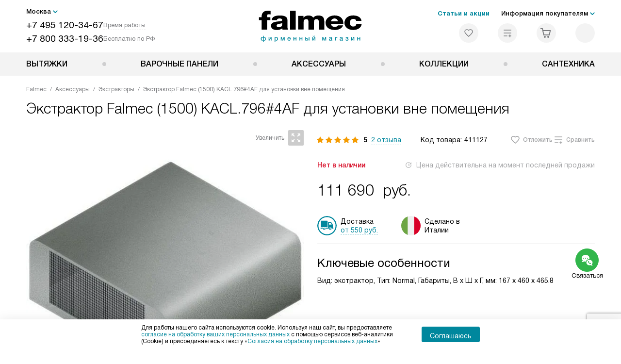

--- FILE ---
content_type: text/html; charset=UTF-8
request_url: https://falmec-home.ru/catalog/aksessuary-falmec/ekstraktory/ekstraktor-falmec-1500-kacl-796-4af.html
body_size: 37628
content:
<!DOCTYPE HTML>
<!--[if IE 8]>      <html class="no-js lt-ie9" lang="ru-RU"> <![endif]-->
<!--[if IE 9]>      <html class="no-js ie9" lang="ru-RU"> <![endif]-->
<!--[if (gt IE 9)|!(IE)]><!--><html class="page" lang="ru-RU"><!--<![endif]-->
<head>
    <title>Экстрактор Falmec (1500) KACL.796#4AF для установки вне помещения купить по цене производителя на сайте официального дилера в Москве</title>
    	<meta http-equiv="Content-Type" content="text/html; charset=UTF-8" />
<meta name="description" content="Купить экстрактор для вытяжки Falmec KACL.796#4AF по отличной цене в интернет магазине официального дилера Фалмек по Москве с фирменной гарантией производителя" />
<script data-skip-moving="true">(function(w, d, n) {var cl = "bx-core";var ht = d.documentElement;var htc = ht ? ht.className : undefined;if (htc === undefined || htc.indexOf(cl) !== -1){return;}var ua = n.userAgent;if (/(iPad;)|(iPhone;)/i.test(ua)){cl += " bx-ios";}else if (/Windows/i.test(ua)){cl += ' bx-win';}else if (/Macintosh/i.test(ua)){cl += " bx-mac";}else if (/Linux/i.test(ua) && !/Android/i.test(ua)){cl += " bx-linux";}else if (/Android/i.test(ua)){cl += " bx-android";}cl += (/(ipad|iphone|android|mobile|touch)/i.test(ua) ? " bx-touch" : " bx-no-touch");cl += w.devicePixelRatio && w.devicePixelRatio >= 2? " bx-retina": " bx-no-retina";if (/AppleWebKit/.test(ua)){cl += " bx-chrome";}else if (/Opera/.test(ua)){cl += " bx-opera";}else if (/Firefox/.test(ua)){cl += " bx-firefox";}ht.className = htc ? htc + " " + cl : cl;})(window, document, navigator);</script>


<link href="/bitrix/js/ui/design-tokens/dist/ui.design-tokens.css?172562070426358" type="text/css"  rel="stylesheet" />
<link href="/bitrix/js/ui/fonts/opensans/ui.font.opensans.css?16704902542555" type="text/css"  rel="stylesheet" />
<link href="/bitrix/js/main/popup/dist/main.popup.bundle.css?175188116831694" type="text/css"  rel="stylesheet" />
<link href="/bitrix/cache/css/s8/fm_main/template_38e1dd823b2f19bf3fc8cefdf6c14e49/template_38e1dd823b2f19bf3fc8cefdf6c14e49_v1.css?1768566458579486" type="text/css"  data-template-style="true" rel="stylesheet" />







<meta property="og:image" content="https://falmec-home.ru/upload/resize_cache/iblock/d98/xlz8o1ndqlo0z4gtorl4s6xwrxsrcaws/400_400_1/ekstraktor_falmec_1500_kacl_796_4af_1.jpg" />
<meta property="og:image:width" content="400" />
<meta property="og:image:height" content="314" />
<meta property="og:url" content="https://falmec-home.ru/catalog/aksessuary-falmec/ekstraktory/ekstraktor-falmec-1500-kacl-796-4af.html" />
<meta property="og:type" content="website" />
<meta property="og:title" content="Экстрактор Falmec (1500) KACL.796#4AF для установки вне помещения купить по цене производителя на сайте официального дилера в Москве" />



    <meta http-equiv="X-UA-Compatible" content="IE=edge" />
    <meta name="viewport" content="width=device-width, initial-scale=1.0">


	<link rel="apple-touch-icon" sizes="180x180" href="/mockup/templates/default/dist/favicon/apple-touch-icon.png">
	<link rel="icon" type="image/png" sizes="32x32" href="/mockup/templates/default/dist/favicon/favicon-32x32.png">
	<link rel="icon" type="image/png" sizes="16x16" href="/mockup/templates/default/dist/favicon/favicon-16x16.png">
	<link rel="manifest" href="/mockup/templates/default/dist/favicon/site.webmanifest">
	<link rel="mask-icon" href="/mockup/templates/default/dist/favicon/safari-pinned-tab.svg" color="#ffffff">
	<meta name="msapplication-TileColor" content="#ffffff">
	<meta name="theme-color" content="#ffffff">




	 	
	<meta name="HandheldFriendly" content="True">
	<meta name="format-detection" content="telephone=yes">
	<meta name="MobileOptimized" content="320">
	

  <script type="text/javascript" data-skip-moving="true">

      (function(m,e,t,r,i,k,a){m[i]=m[i]||function(){(m[i].a=m[i].a||[]).push(arguments)};
      m[i].l=1*new Date();
      for (var j = 0; j < document.scripts.length; j++) {if (document.scripts[j].src === r) { return; }}
      k=e.createElement(t),a=e.getElementsByTagName(t)[0],k.async=1,k.src=r,a.parentNode.insertBefore(k,a)})
      (window, document, "script", "https://mc.yandex.ru/metrika/tag.js", "ym");

      ym(45850923, "init", {
           clickmap:true,
           trackLinks:true,
           accurateTrackBounce:true,
           webvisor:true,
           trackHash:true,
           ecommerce:"dataLayer"
      });
   </script>
   <noscript><div><img src="https://mc.yandex.ru/watch/45850923" style="position:absolute; left:-9999px;" alt="" /></div></noscript>

	
</head>
<body>
<div id="panel"></div>
<header class="header js-header">
		<div class="header__top bg">
			<div class="container">
				<div class="header__left">

					

					<i class="js-mover-anchor" data-affiliation=".js-city-choose" data-anchor-type="initial"></i>

					<div class="city-choose js-city-choose">
						<div class="city-choose__menu submenu-wrap--right submenu-wrap--city submenu-wrap">
							<span class="submenu-wrap__opener js-submenu-opener">Москва</span>
							<ul class="submenu-wrap__submenu">
																
									<li><a class="submenu-wrap__link js-city_change" href="#" data-code="MSK" data-href="https://falmec-home.ru/catalog/aksessuary-falmec/ekstraktory/ekstraktor-falmec-1500-kacl-796-4af.html?K_REGION=MSK">Москва</a></li>
																
									<li><a class="submenu-wrap__link js-city_change" href="#" data-code="REGIONS" data-href="https://falmec-home.ru/catalog/aksessuary-falmec/ekstraktory/ekstraktor-falmec-1500-kacl-796-4af.html?K_REGION=REGIONS">Регионы</a></li>
																
							</ul>
						</div>

					</div>







					<div class="header__mobile-left">
						<div class="header__hamburger hamburger hamburger--spring js-header-hamburger">
							<div class="hamburger-box">
								<div class="hamburger-inner"></div>
							</div>
						</div>
													<a href="tel:+74951203467" class="header__tel"></a>
											</div>

					<div class="contact-info">
						<ul class="contact-info__list">
							<li class="contact-info__list-item">
								<a href="tel:+74951203467" class="contact-info__phone">+7 495 120-34-67</a>								<div class="contact-info__worktime-wrap">
									<span class="contact-info__title contact-info__title--worktime">Время работы</span>
									<div class="contact-info__worktime"><b>Пн-Пт:</b> с 8:00 до 22:00<br> <b>Сб-Вс:</b> с 9:00 до 22:00</div>
								</div>
							</li>
														<li class="contact-info__list-item">
								<a href="tel:+78003331936" class="contact-info__phone">+7 800 333-19-36</a>
								<span class="contact-info__title">Бесплатно по РФ</span>
							</li>
													</ul>
					</div>
				</div>

															<a href="/" title="Техника Фалмек на сайте официального дилера" class="logo">
									<img data-src="/mockup/templates/default/dist//images/logo.svg" alt="Техника Falmec на сайте официального дилера" class="logo__image lazyload" />
								</a>
							
				<div class="header__right">

							<div class="header-menu-top">

			<ul class="header-menu-top__list">
				<li class="header-menu-top__item">
					<a href="/news/" title="Статьи и акции" class="header-menu-top__link header-menu-top__link--highlight">Статьи и акции</a>
				</li>
				<li class="header-menu-top__item submenu-wrap">

					<span class="submenu-wrap__opener js-submenu-opener">Информация покупателям</span>
					<ul class="submenu-wrap__submenu">
															
						<li>
							<a href="/delivery-and-payment/" title="Доставка и оплата" class="submenu-wrap__link ">Доставка и оплата</a>
						</li>

															
						<li>
							<a href="/services/" title="Подключение" class="submenu-wrap__link ">Подключение</a>
						</li>

															
						<li>
							<a href="/credit/" title="Кредит" class="submenu-wrap__link ">Кредит</a>
						</li>

															
						<li>
							<a href="/guarantee/" title="Гарантия" class="submenu-wrap__link ">Гарантия</a>
						</li>

															
						<li>
							<a href="/catalog/vytyazhki-falmec/calc/" title="Подборщик вытяжек" class="submenu-wrap__link ">Подборщик вытяжек</a>
						</li>

															
						<li>
							<a href="/technology/" title="Технологии" class="submenu-wrap__link ">Технологии</a>
						</li>

															
						<li>
							<a href="/types-installation/" title="Виды установок" class="submenu-wrap__link ">Виды установок</a>
						</li>

															
						<li>
							<a href="/kbt/" title="Ремонт" class="submenu-wrap__link ">Ремонт</a>
						</li>

															
						<li>
							<a href="/technical-documentation/" title="Инструкции" class="submenu-wrap__link ">Инструкции</a>
						</li>

															
						<li>
							<a href="/contacts/" title="Контакты" class="submenu-wrap__link ">Контакты</a>
						</li>

									</ul>

			</li>
		</ul>
	</div>


					


<div class="header-user-icons">
						<a href="/favorites/" title="Перейти в отложенные" class="header-user-icons__icon header-user-icons__icon--favorite ">
							<svg width="24px" height="24px">
	<use xlink:href="/mockup/templates/default/dist/images/svg-icons/sprites/user-icons.svg#heart-icon"></use>
</svg>							<span class="header-user-icons__number js-GoodsInFavorites">0</span>
						</a>

						<a href="/compare/" title="Перейти в сравнение" class="header-user-icons__icon header-user-icons__icon--compare ">
							<svg width="24px" height="24px">
	<use xlink:href="/mockup/templates/default/dist/images/svg-icons/sprites/user-icons.svg#compare-icon"></use>
</svg>						
							<span class="header-user-icons__number js-GoodsInCompare">0</span>
						</a>

						<a href="/cart/" title="Перейти в корзину" class="header-user-icons__icon header-user-icons__icon--basket ">
							<svg width="24px" height="24px" class="header-user-icons__pc-only">
	<use xlink:href="/mockup/templates/default/dist/images/svg-icons/sprites/user-icons.svg#cart-icon"></use>
</svg>
<svg width="24px" height="24px" class="header-user-icons__mobile-only">
	<use xlink:href="/mockup/templates/default/dist/images/svg-icons/sprites/user-icons.svg#cart-icon-thin"></use>
</svg>				
							<span class="header-user-icons__number js-GoodsInBasket">0</span>
						</a>

						<span class="header-user-icons__icon header-user-icons__icon--search js-open-search">
							<svg width="24px" height="24px" class="header-user-icons__pc-only">
   <use xlink:href="/mockup/templates/default/dist/images/svg-icons/sprites/search.svg#search-icon"></use>
</svg>
<svg width="24px" height="24px" class="header-user-icons__mobile-only">
   <use xlink:href="/mockup/templates/default/dist/images/svg-icons/sprites/search.svg#search-icon-thin"></use>
</svg>	
						</span> 

</div>



				</div>
			</div>




<section class="header-search js-header-search">			
			<div class="header-search__inner js-header-search-inner">
				<div class="header-search__container">
					<button class="header-search__close js-close-search" aria-label="Закрыть">
						<svg xmlns="http://www.w3.org/2000/svg" width="24px" height="24px">
	<use xlink:href="/mockup/templates/default/dist/images/svg-icons/sprites/cross.svg#cross-icon"></use>
</svg>	
					</button>
										<div class="header-search__inner-container">
						<form action="/search/" class="header-search__form js-headerSearchForm">
							<input type="text" name="q" class="header-search__input js-header-search__input js-headerSearchInput" value="" placeholder="Поиск" required autocomplete="off" />
							<button class="header-search__submit" type="submit">
								<svg xmlns="http://www.w3.org/2000/svg" width="24px" height="24px">
	<use xlink:href="/mockup/templates/default/dist/images/svg-icons/sprites/search.svg#search-icon"></use>
</svg>							</button>
						</form>
						<div class="search-results js-searchPopupResult"></div>
					</div>
				</div>
			</div>
</section>
		</div>



		<nav class="header__menu-bottom bg--sub js-header-hamburger-target">
			<div class="container">
				


					<ul class="dropdown-menu js-dropdown">

				
		<li class="dropdown-menu__item js-dropdown-container">

			<div class="dropdown-menu__back-block">
				<span class="dropdown-menu__back-btn js-dropdown-trigger"></span>
				<span class="dropdown-menu__title dropdown-menu__active-item-title js-dropdown-active-item-title">
					<span class="js-dropdown-active-item-title-text">Вытяжки</span>
				</span>
			</div>

			
										<a href="/catalog/vytyazhki-falmec/" class="dropdown-menu__link-all">
						<div class="dropdown-menu__link-all-picture">

															<picture>
																												<source type="image/webp" data-srcset="/upload/resize_cache/uf/fd9/0s71rr057k2wvtk0qyifdw8mrpobll28/40_40_1/Vytyazhki-falmek_2x.webp,  2x" />
																		<source type="image/png" data-srcset="/upload/resize_cache/uf/fd9/0s71rr057k2wvtk0qyifdw8mrpobll28/40_40_1/Vytyazhki-falmek_2x.png, /upload/uf/fd9/0s71rr057k2wvtk0qyifdw8mrpobll28/Vytyazhki-falmek_2x.png 2x" />

									<img data-sizes="auto" data-src="/upload/resize_cache/uf/fd9/0s71rr057k2wvtk0qyifdw8mrpobll28/40_40_1/Vytyazhki-falmek_2x.png" alt="Вытяжки" class="lazyload" />
								</picture>
							
						</div> Посмотреть все товары
					</a>
					
				<span class="dropdown-menu__title dropdown-menu__title-btn js-dropdown-trigger">Вытяжки</span>
			
							<div class="dropdown-menu__block js-switchable">
					<div class="container">





	<div class="dropdown-menu__block-inner">
		<div class="dropdown-menu__subcategories">

											<div class="dropdown-menu__subcategory dropdown-menu__subcategory--griddy js-switchable-subcategory active ">
												<div class="dropdown-menu__subcategory-title">
																										<a href="/catalog/vytyazhki-falmec/">Вытяжки<span>(771)</span></a>
																									</div>
												<ul class="dropdown-menu__subcategory-list">

														
																																																											<li class="dropdown-menu__subcategory-list-item">
																	<a class="dropdown-menu__subcategory-link js-switchable-sub-link" data-src-bg="/upload/resize_cache/iblock/d44/swz8dr208329o5to9hfovjwzy58zk3q8/400_800_1/Vstraivaemye-_10_.jpg" data-src-bg-webp="/upload/resize_cache/iblock/d44/swz8dr208329o5to9hfovjwzy58zk3q8/400_800_1/Vstraivaemye-_10_.webp" href="/catalog/vytyazhki-falmec/vstraivaemye/">

																		<span class="dropdown-menu__subcategory-link-icon">

																																																														<picture>
																																																																			<source type="image/webp" data-srcset="/upload/resize_cache/iblock/b47/qmkkavg1zyrhd310arxgzy02nk9u3zg8/48_48_1/Vstraivaemye_2x-_2_.webp,  2x" />
																																												<source type="image/png" data-srcset="/upload/resize_cache/iblock/b47/qmkkavg1zyrhd310arxgzy02nk9u3zg8/48_48_1/Vstraivaemye_2x-_2_.png, /upload/iblock/b47/qmkkavg1zyrhd310arxgzy02nk9u3zg8/Vstraivaemye_2x-_2_.png 2x" />

																						<img data-sizes="auto" data-src="/upload/resize_cache/iblock/b47/qmkkavg1zyrhd310arxgzy02nk9u3zg8/48_48_1/Vstraivaemye_2x-_2_.png" alt="Встраиваемые" class="lazyload" />
																					</picture>

																				
																		</span>
																		<span>Встраиваемые</span>

																	</a>
																</li>

																																														<li class="dropdown-menu__subcategory-list-item">
																	<a class="dropdown-menu__subcategory-link js-switchable-sub-link" data-src-bg="/upload/resize_cache/iblock/3f5/ts2t8ze33opefrpur3gen9on71rt5a6q/400_800_1/nastennye-_7_.jpg" data-src-bg-webp="/upload/resize_cache/iblock/3f5/ts2t8ze33opefrpur3gen9on71rt5a6q/400_800_1/nastennye-_7_.webp" href="/catalog/vytyazhki-falmec/nastennye/">

																		<span class="dropdown-menu__subcategory-link-icon">

																																																														<picture>
																																																																			<source type="image/webp" data-srcset="/upload/resize_cache/iblock/d2f/i3j5x8521vvt6mhxqrumj4rcq2u83ru1/48_48_1/nastennye_2x-_2_.webp,  2x" />
																																												<source type="image/png" data-srcset="/upload/resize_cache/iblock/d2f/i3j5x8521vvt6mhxqrumj4rcq2u83ru1/48_48_1/nastennye_2x-_2_.png, /upload/iblock/d2f/i3j5x8521vvt6mhxqrumj4rcq2u83ru1/nastennye_2x-_2_.png 2x" />

																						<img data-sizes="auto" data-src="/upload/resize_cache/iblock/d2f/i3j5x8521vvt6mhxqrumj4rcq2u83ru1/48_48_1/nastennye_2x-_2_.png" alt="Настенные" class="lazyload" />
																					</picture>

																				
																		</span>
																		<span>Настенные</span>

																	</a>
																</li>

																																														<li class="dropdown-menu__subcategory-list-item">
																	<a class="dropdown-menu__subcategory-link js-switchable-sub-link" data-src-bg="/upload/resize_cache/iblock/559/sapjsys0lw8zifj5ojcw90udvi04ysnh/400_800_1/kantri-_2_.jpg" data-src-bg-webp="/upload/resize_cache/iblock/559/sapjsys0lw8zifj5ojcw90udvi04ysnh/400_800_1/kantri-_2_.webp" href="/catalog/vytyazhki-falmec/kantri/">

																		<span class="dropdown-menu__subcategory-link-icon">

																																																														<picture>
																																																																			<source type="image/webp" data-srcset="/upload/resize_cache/iblock/070/xfbrdzs652nrd786ovudzl5q38lim0pe/48_48_1/kantri_2x.webp,  2x" />
																																												<source type="image/png" data-srcset="/upload/resize_cache/iblock/070/xfbrdzs652nrd786ovudzl5q38lim0pe/48_48_1/kantri_2x.png, /upload/iblock/070/xfbrdzs652nrd786ovudzl5q38lim0pe/kantri_2x.png 2x" />

																						<img data-sizes="auto" data-src="/upload/resize_cache/iblock/070/xfbrdzs652nrd786ovudzl5q38lim0pe/48_48_1/kantri_2x.png" alt="Кантри" class="lazyload" />
																					</picture>

																				
																		</span>
																		<span>Кантри</span>

																	</a>
																</li>

																																														<li class="dropdown-menu__subcategory-list-item">
																	<a class="dropdown-menu__subcategory-link js-switchable-sub-link" data-src-bg="/upload/resize_cache/iblock/0fb/u307gx81aioq41fty8xnpeatafa4zar3/400_800_1/uglovye-_4_.jpg" data-src-bg-webp="/upload/resize_cache/iblock/0fb/u307gx81aioq41fty8xnpeatafa4zar3/400_800_1/uglovye-_4_.webp" href="/catalog/vytyazhki-falmec/uglovye/">

																		<span class="dropdown-menu__subcategory-link-icon">

																																																														<picture>
																																																																			<source type="image/webp" data-srcset="/upload/resize_cache/iblock/3f3/d3l8hk2g2gyk8tqfeehklvsnbrntq2ti/48_48_1/uglovye_2x-_2_.webp, /upload/iblock/3f3/d3l8hk2g2gyk8tqfeehklvsnbrntq2ti/uglovye_2x-_2_.webp 2x" />
																																												<source type="image/png" data-srcset="/upload/resize_cache/iblock/3f3/d3l8hk2g2gyk8tqfeehklvsnbrntq2ti/48_48_1/uglovye_2x-_2_.png, /upload/iblock/3f3/d3l8hk2g2gyk8tqfeehklvsnbrntq2ti/uglovye_2x-_2_.png 2x" />

																						<img data-sizes="auto" data-src="/upload/resize_cache/iblock/3f3/d3l8hk2g2gyk8tqfeehklvsnbrntq2ti/48_48_1/uglovye_2x-_2_.png" alt="Угловые" class="lazyload" />
																					</picture>

																				
																		</span>
																		<span>Угловые</span>

																	</a>
																</li>

																																														<li class="dropdown-menu__subcategory-list-item">
																	<a class="dropdown-menu__subcategory-link js-switchable-sub-link" data-src-bg="/upload/resize_cache/iblock/ca6/4f6qr1krh3oyp59o8obivb73r6beonfj/400_800_1/bez-kupola-_2_.jpg" data-src-bg-webp="/upload/resize_cache/iblock/ca6/4f6qr1krh3oyp59o8obivb73r6beonfj/400_800_1/bez-kupola-_2_.webp" href="/catalog/vytyazhki-falmec/bez-kupola/">

																		<span class="dropdown-menu__subcategory-link-icon">

																																																														<picture>
																																																																			<source type="image/webp" data-srcset="/upload/resize_cache/iblock/0ee/35p6lwcwclabqybsjksbh80jy8ohqmsp/48_48_1/bez-kupola_2x.webp, /upload/iblock/0ee/35p6lwcwclabqybsjksbh80jy8ohqmsp/bez-kupola_2x.webp 2x" />
																																												<source type="image/png" data-srcset="/upload/resize_cache/iblock/0ee/35p6lwcwclabqybsjksbh80jy8ohqmsp/48_48_1/bez-kupola_2x.png, /upload/iblock/0ee/35p6lwcwclabqybsjksbh80jy8ohqmsp/bez-kupola_2x.png 2x" />

																						<img data-sizes="auto" data-src="/upload/resize_cache/iblock/0ee/35p6lwcwclabqybsjksbh80jy8ohqmsp/48_48_1/bez-kupola_2x.png" alt="Без купола" class="lazyload" />
																					</picture>

																				
																		</span>
																		<span>Без купола</span>

																	</a>
																</li>

																																														<li class="dropdown-menu__subcategory-list-item">
																	<a class="dropdown-menu__subcategory-link js-switchable-sub-link" data-src-bg="/upload/resize_cache/iblock/53d/vbl0i627hkraxaw8rcqh59x77nd1b8ow/400_800_1/v-potolok-_2_.jpg" data-src-bg-webp="/upload/resize_cache/iblock/53d/vbl0i627hkraxaw8rcqh59x77nd1b8ow/400_800_1/v-potolok-_2_.webp" href="/catalog/vytyazhki-falmec/v-potolok/">

																		<span class="dropdown-menu__subcategory-link-icon">

																																																														<picture>
																																																																			<source type="image/webp" data-srcset="/upload/resize_cache/iblock/b0e/awznucppityq9g538znfakherfm3jssa/48_48_1/v-potolok_2x.webp, /upload/iblock/b0e/awznucppityq9g538znfakherfm3jssa/v-potolok_2x.webp 2x" />
																																												<source type="image/png" data-srcset="/upload/resize_cache/iblock/b0e/awznucppityq9g538znfakherfm3jssa/48_48_1/v-potolok_2x.png, /upload/iblock/b0e/awznucppityq9g538znfakherfm3jssa/v-potolok_2x.png 2x" />

																						<img data-sizes="auto" data-src="/upload/resize_cache/iblock/b0e/awznucppityq9g538znfakherfm3jssa/48_48_1/v-potolok_2x.png" alt="В потолок" class="lazyload" />
																					</picture>

																				
																		</span>
																		<span>В потолок</span>

																	</a>
																</li>

																																														<li class="dropdown-menu__subcategory-list-item">
																	<a class="dropdown-menu__subcategory-link js-switchable-sub-link" data-src-bg="/upload/resize_cache/iblock/fee/lz5kiaj9eoc82p7pgnt04zfw8bt29qnz/400_800_1/v-stoleshnitsu-_4_.jpg" data-src-bg-webp="/upload/resize_cache/iblock/fee/lz5kiaj9eoc82p7pgnt04zfw8bt29qnz/400_800_1/v-stoleshnitsu-_4_.webp" href="/catalog/vytyazhki-falmec/v-stoleshnitsu/">

																		<span class="dropdown-menu__subcategory-link-icon">

																																																														<picture>
																																																																			<source type="image/webp" data-srcset="/upload/resize_cache/iblock/7bc/1w9shosefdxvbxp03r0zmkcn8wlu8udq/48_48_1/v-stoleshnitsu_2x-_2_.webp,  2x" />
																																												<source type="image/png" data-srcset="/upload/resize_cache/iblock/7bc/1w9shosefdxvbxp03r0zmkcn8wlu8udq/48_48_1/v-stoleshnitsu_2x-_2_.png, /upload/iblock/7bc/1w9shosefdxvbxp03r0zmkcn8wlu8udq/v-stoleshnitsu_2x-_2_.png 2x" />

																						<img data-sizes="auto" data-src="/upload/resize_cache/iblock/7bc/1w9shosefdxvbxp03r0zmkcn8wlu8udq/48_48_1/v-stoleshnitsu_2x-_2_.png" alt="В столешницу" class="lazyload" />
																					</picture>

																				
																		</span>
																		<span>В столешницу</span>

																	</a>
																</li>

																																														<li class="dropdown-menu__subcategory-list-item">
																	<a class="dropdown-menu__subcategory-link js-switchable-sub-link" data-src-bg="/upload/resize_cache/iblock/5da/k00qed2pgyowpsxqxaz9ixr1rp8msyxp/400_800_1/v-shkaf-_2_.jpg" data-src-bg-webp="/upload/resize_cache/iblock/5da/k00qed2pgyowpsxqxaz9ixr1rp8msyxp/400_800_1/v-shkaf-_2_.webp" href="/catalog/vytyazhki-falmec/v-shkaf/">

																		<span class="dropdown-menu__subcategory-link-icon">

																																																														<picture>
																																																																			<source type="image/webp" data-srcset="/upload/resize_cache/iblock/dbf/3b18mscs7gz3oo8ayh75x9acn6z6p2w6/48_48_1/v-shkaf_2x.webp,  2x" />
																																												<source type="image/png" data-srcset="/upload/resize_cache/iblock/dbf/3b18mscs7gz3oo8ayh75x9acn6z6p2w6/48_48_1/v-shkaf_2x.png, /upload/iblock/dbf/3b18mscs7gz3oo8ayh75x9acn6z6p2w6/v-shkaf_2x.png 2x" />

																						<img data-sizes="auto" data-src="/upload/resize_cache/iblock/dbf/3b18mscs7gz3oo8ayh75x9acn6z6p2w6/48_48_1/v-shkaf_2x.png" alt="В шкаф" class="lazyload" />
																					</picture>

																				
																		</span>
																		<span>В шкаф</span>

																	</a>
																</li>

																																														<li class="dropdown-menu__subcategory-list-item">
																	<a class="dropdown-menu__subcategory-link js-switchable-sub-link" data-src-bg="/upload/resize_cache/iblock/2a9/kbheo54n7hibgq3e9vss0ozs3kcviksl/400_800_1/kupolnye-_2_.jpg" data-src-bg-webp="/upload/resize_cache/iblock/2a9/kbheo54n7hibgq3e9vss0ozs3kcviksl/400_800_1/kupolnye-_2_.webp" href="/catalog/vytyazhki-falmec/kupolnye/">

																		<span class="dropdown-menu__subcategory-link-icon">

																																																														<picture>
																																																																			<source type="image/webp" data-srcset="/upload/resize_cache/iblock/932/8drybav7rv4po4futmh95m0u1qyveczq/48_48_1/kupolnye_2x.webp,  2x" />
																																												<source type="image/png" data-srcset="/upload/resize_cache/iblock/932/8drybav7rv4po4futmh95m0u1qyveczq/48_48_1/kupolnye_2x.png, /upload/iblock/932/8drybav7rv4po4futmh95m0u1qyveczq/kupolnye_2x.png 2x" />

																						<img data-sizes="auto" data-src="/upload/resize_cache/iblock/932/8drybav7rv4po4futmh95m0u1qyveczq/48_48_1/kupolnye_2x.png" alt="Купольные" class="lazyload" />
																					</picture>

																				
																		</span>
																		<span>Купольные</span>

																	</a>
																</li>

																																														<li class="dropdown-menu__subcategory-list-item">
																	<a class="dropdown-menu__subcategory-link js-switchable-sub-link" data-src-bg="/upload/resize_cache/iblock/0bb/dd04ysr4jbqd7vb5td5au7isa1a2e103/400_800_1/naklonnye-_7_.jpg" data-src-bg-webp="/upload/resize_cache/iblock/0bb/dd04ysr4jbqd7vb5td5au7isa1a2e103/400_800_1/naklonnye-_7_.webp" href="/catalog/vytyazhki-falmec/naklonnye/">

																		<span class="dropdown-menu__subcategory-link-icon">

																																																														<picture>
																																																																			<source type="image/webp" data-srcset="/upload/resize_cache/iblock/02e/0wulq117cup9cx9sli42ysmvds2fg8pi/48_48_1/naklonnye_2x-_2_.webp,  2x" />
																																												<source type="image/png" data-srcset="/upload/resize_cache/iblock/02e/0wulq117cup9cx9sli42ysmvds2fg8pi/48_48_1/naklonnye_2x-_2_.png, /upload/iblock/02e/0wulq117cup9cx9sli42ysmvds2fg8pi/naklonnye_2x-_2_.png 2x" />

																						<img data-sizes="auto" data-src="/upload/resize_cache/iblock/02e/0wulq117cup9cx9sli42ysmvds2fg8pi/48_48_1/naklonnye_2x-_2_.png" alt="Наклонные" class="lazyload" />
																					</picture>

																				
																		</span>
																		<span>Наклонные</span>

																	</a>
																</li>

																																														<li class="dropdown-menu__subcategory-list-item">
																	<a class="dropdown-menu__subcategory-link js-switchable-sub-link" data-src-bg="/upload/resize_cache/iblock/209/36absv6jqph3re5j7bti8xtkf5zj5eqj/400_800_1/ostrovnye-_8_.jpg" data-src-bg-webp="/upload/resize_cache/iblock/209/36absv6jqph3re5j7bti8xtkf5zj5eqj/400_800_1/ostrovnye-_8_.webp" href="/catalog/vytyazhki-falmec/ostrovnye/">

																		<span class="dropdown-menu__subcategory-link-icon">

																																																														<picture>
																																																																			<source type="image/webp" data-srcset="/upload/resize_cache/iblock/785/op8jerro9c1e3bsvbhet469jjot91ty5/48_48_1/ostrovnye_2x-_2_.webp, /upload/iblock/785/op8jerro9c1e3bsvbhet469jjot91ty5/ostrovnye_2x-_2_.webp 2x" />
																																												<source type="image/png" data-srcset="/upload/resize_cache/iblock/785/op8jerro9c1e3bsvbhet469jjot91ty5/48_48_1/ostrovnye_2x-_2_.png, /upload/iblock/785/op8jerro9c1e3bsvbhet469jjot91ty5/ostrovnye_2x-_2_.png 2x" />

																						<img data-sizes="auto" data-src="/upload/resize_cache/iblock/785/op8jerro9c1e3bsvbhet469jjot91ty5/48_48_1/ostrovnye_2x-_2_.png" alt="Островные" class="lazyload" />
																					</picture>

																				
																		</span>
																		<span>Островные</span>

																	</a>
																</li>

																																														<li class="dropdown-menu__subcategory-list-item">
																	<a class="dropdown-menu__subcategory-link js-switchable-sub-link" data-src-bg="/upload/resize_cache/iblock/9d7/uco9nt6f2kjtq4uri27kviwuighw6imw/400_800_1/podvesnye-_4_.jpg" data-src-bg-webp="/upload/resize_cache/iblock/9d7/uco9nt6f2kjtq4uri27kviwuighw6imw/400_800_1/podvesnye-_4_.webp" href="/catalog/vytyazhki-falmec/podvesnye/">

																		<span class="dropdown-menu__subcategory-link-icon">

																																																														<picture>
																																																																			<source type="image/webp" data-srcset="/upload/resize_cache/iblock/e48/ccowdm6vta5dft83e25o6zdwe0nkh2w7/48_48_1/podvesnye_2x-_2_.webp,  2x" />
																																												<source type="image/png" data-srcset="/upload/resize_cache/iblock/e48/ccowdm6vta5dft83e25o6zdwe0nkh2w7/48_48_1/podvesnye_2x-_2_.png, /upload/iblock/e48/ccowdm6vta5dft83e25o6zdwe0nkh2w7/podvesnye_2x-_2_.png 2x" />

																						<img data-sizes="auto" data-src="/upload/resize_cache/iblock/e48/ccowdm6vta5dft83e25o6zdwe0nkh2w7/48_48_1/podvesnye_2x-_2_.png" alt="Подвесные" class="lazyload" />
																					</picture>

																				
																		</span>
																		<span>Подвесные</span>

																	</a>
																</li>

																																														<li class="dropdown-menu__subcategory-list-item">
																	<a class="dropdown-menu__subcategory-link js-switchable-sub-link" data-src-bg="/upload/resize_cache/iblock/f0e/38nmimlou47ggh89a7x3rbe1wmrzuk9i/400_800_1/t_obraznye-_2_.jpg" data-src-bg-webp="/upload/resize_cache/iblock/f0e/38nmimlou47ggh89a7x3rbe1wmrzuk9i/400_800_1/t_obraznye-_2_.webp" href="/catalog/vytyazhki-falmec/t-obraznye/">

																		<span class="dropdown-menu__subcategory-link-icon">

																																																														<picture>
																																																																			<source type="image/webp" data-srcset="/upload/resize_cache/iblock/5bf/cvg5a5dsq4ie6jb1nerwvtu4uo7b3or3/48_48_1/t_obraznye_2x.webp, /upload/iblock/5bf/cvg5a5dsq4ie6jb1nerwvtu4uo7b3or3/t_obraznye_2x.webp 2x" />
																																												<source type="image/png" data-srcset="/upload/resize_cache/iblock/5bf/cvg5a5dsq4ie6jb1nerwvtu4uo7b3or3/48_48_1/t_obraznye_2x.png, /upload/iblock/5bf/cvg5a5dsq4ie6jb1nerwvtu4uo7b3or3/t_obraznye_2x.png 2x" />

																						<img data-sizes="auto" data-src="/upload/resize_cache/iblock/5bf/cvg5a5dsq4ie6jb1nerwvtu4uo7b3or3/48_48_1/t_obraznye_2x.png" alt="Т-образные" class="lazyload" />
																					</picture>

																				
																		</span>
																		<span>Т-образные</span>

																	</a>
																</li>

																																														<li class="dropdown-menu__subcategory-list-item">
																	<a class="dropdown-menu__subcategory-link js-switchable-sub-link" data-src-bg="/upload/resize_cache/iblock/c17/vwasfdcb5zjff3furlxkes1n3ok1rnn6/400_800_1/tsilindricheskie-_2_.jpg" data-src-bg-webp="/upload/resize_cache/iblock/c17/vwasfdcb5zjff3furlxkes1n3ok1rnn6/400_800_1/tsilindricheskie-_2_.webp" href="/catalog/vytyazhki-falmec/tsilindricheskie/">

																		<span class="dropdown-menu__subcategory-link-icon">

																																																														<picture>
																																																																			<source type="image/webp" data-srcset="/upload/resize_cache/iblock/9ab/txjh6ib1yla0a2k13y508lo8obezsx5j/48_48_1/tsilindricheskie_2x.webp,  2x" />
																																												<source type="image/png" data-srcset="/upload/resize_cache/iblock/9ab/txjh6ib1yla0a2k13y508lo8obezsx5j/48_48_1/tsilindricheskie_2x.png, /upload/iblock/9ab/txjh6ib1yla0a2k13y508lo8obezsx5j/tsilindricheskie_2x.png 2x" />

																						<img data-sizes="auto" data-src="/upload/resize_cache/iblock/9ab/txjh6ib1yla0a2k13y508lo8obezsx5j/48_48_1/tsilindricheskie_2x.png" alt="Цилиндрические" class="lazyload" />
																					</picture>

																				
																		</span>
																		<span>Цилиндрические</span>

																	</a>
																</li>

																														
															




													</ul>
											</div>
									</div>

									<button class="dropdown-menu__close-block js-dropdown-trigger" aria-label="Закрыть меню">
										<svg xmlns="http://www.w3.org/2000/svg" width="24px" height="24px">
	<use xlink:href="/mockup/templates/default/dist/images/svg-icons/sprites/cross.svg#cross-icon"></use>
</svg>									</button>


	</div>


								<div class="dropdown-menu__pic js-switchable-photo">
																		<picture>
																						<source type="image/webp" data-srcset="/upload/resize_cache/iblock/d44/swz8dr208329o5to9hfovjwzy58zk3q8/400_800_1/Vstraivaemye-_10_.webp" />
											
											<img data-src="/upload/resize_cache/iblock/d44/swz8dr208329o5to9hfovjwzy58zk3q8/400_800_1/Vstraivaemye-_10_.jpg" class="lazyload" alt="Встраиваемые" />
									</picture>
																	</div>



							</div>
						</div>


				















				</li>
										
		<li class="dropdown-menu__item js-dropdown-container">

			<div class="dropdown-menu__back-block">
				<span class="dropdown-menu__back-btn js-dropdown-trigger"></span>
				<span class="dropdown-menu__title dropdown-menu__active-item-title js-dropdown-active-item-title">
					<span class="js-dropdown-active-item-title-text">Варочные панели</span>
				</span>
			</div>

							<a href="/catalog/varochnye-paneli-falmec/" class="dropdown-menu__title">Варочные панели</a>
			
			















				</li>
				
		<li class="dropdown-menu__item js-dropdown-container">

			<div class="dropdown-menu__back-block">
				<span class="dropdown-menu__back-btn js-dropdown-trigger"></span>
				<span class="dropdown-menu__title dropdown-menu__active-item-title js-dropdown-active-item-title">
					<span class="js-dropdown-active-item-title-text">Аксессуары</span>
				</span>
			</div>

			
										<a href="/catalog/aksessuary-falmec/" class="dropdown-menu__link-all">
						<div class="dropdown-menu__link-all-picture">

															<picture>
																												<source type="image/webp" data-srcset="/upload/resize_cache/uf/d70/3mngg10in1n7sp2o4kcu77qf8vlip4v0/40_40_1/aksy-falmek_2x.webp,  2x" />
																		<source type="image/png" data-srcset="/upload/resize_cache/uf/d70/3mngg10in1n7sp2o4kcu77qf8vlip4v0/40_40_1/aksy-falmek_2x.png, /upload/uf/d70/3mngg10in1n7sp2o4kcu77qf8vlip4v0/aksy-falmek_2x.png 2x" />

									<img data-sizes="auto" data-src="/upload/resize_cache/uf/d70/3mngg10in1n7sp2o4kcu77qf8vlip4v0/40_40_1/aksy-falmek_2x.png" alt="Аксессуары" class="lazyload" />
								</picture>
							
						</div> Посмотреть все товары
					</a>
					
				<span class="dropdown-menu__title dropdown-menu__title-btn js-dropdown-trigger">Аксессуары</span>
			
							<div class="dropdown-menu__block js-switchable">
					<div class="container">





	<div class="dropdown-menu__block-inner">
		<div class="dropdown-menu__subcategories">

											<div class="dropdown-menu__subcategory dropdown-menu__subcategory--griddy js-switchable-subcategory active ">
												<div class="dropdown-menu__subcategory-title">
																										<a href="/catalog/aksessuary-falmec/">Аксессуары<span>(272)</span></a>
																									</div>
												<ul class="dropdown-menu__subcategory-list">

														
																																																											<li class="dropdown-menu__subcategory-list-item">
																	<a class="dropdown-menu__subcategory-link js-switchable-sub-link" data-src-bg="/upload/resize_cache/iblock/99d/b6mg40lx5m640ka2vec105w9033qkjhr/400_800_1/zhiroulavlivayushchie-filtry-_2_.jpg" data-src-bg-webp="/upload/resize_cache/iblock/99d/b6mg40lx5m640ka2vec105w9033qkjhr/400_800_1/zhiroulavlivayushchie-filtry-_2_.webp" href="/catalog/aksessuary-falmec/zhiroulavlivayushchie-filtry/">

																		<span class="dropdown-menu__subcategory-link-icon">

																																																														<picture>
																																																																			<source type="image/webp" data-srcset="/upload/resize_cache/iblock/794/y7hw2anzu6qkklajlbu2kp2db7doem89/48_48_1/zhiroulavlivayushchie-filtry_2x.webp,  2x" />
																																												<source type="image/png" data-srcset="/upload/resize_cache/iblock/794/y7hw2anzu6qkklajlbu2kp2db7doem89/48_48_1/zhiroulavlivayushchie-filtry_2x.png, /upload/iblock/794/y7hw2anzu6qkklajlbu2kp2db7doem89/zhiroulavlivayushchie-filtry_2x.png 2x" />

																						<img data-sizes="auto" data-src="/upload/resize_cache/iblock/794/y7hw2anzu6qkklajlbu2kp2db7doem89/48_48_1/zhiroulavlivayushchie-filtry_2x.png" alt="Жироулавливающие фильтры" class="lazyload" />
																					</picture>

																				
																		</span>
																		<span>Жироулавливающие фильтры</span>

																	</a>
																</li>

																																														<li class="dropdown-menu__subcategory-list-item">
																	<a class="dropdown-menu__subcategory-link js-switchable-sub-link" data-src-bg="/upload/resize_cache/iblock/c0e/tknb1ftaqdnw6c0tf9tse81zu2kk5mtk/400_800_1/Vneshnie-motory-_2_.jpg" data-src-bg-webp="/upload/resize_cache/iblock/c0e/tknb1ftaqdnw6c0tf9tse81zu2kk5mtk/400_800_1/Vneshnie-motory-_2_.webp" href="/catalog/aksessuary-falmec/vneshnie-motory/">

																		<span class="dropdown-menu__subcategory-link-icon">

																																																														<picture>
																																																																			<source type="image/webp" data-srcset="/upload/resize_cache/iblock/43e/wyohi4n4giiodxfj63u9z45vfklvr6gk/48_48_1/Vneshnie-motory_2x-_2_.webp,  2x" />
																																												<source type="image/png" data-srcset="/upload/resize_cache/iblock/43e/wyohi4n4giiodxfj63u9z45vfklvr6gk/48_48_1/Vneshnie-motory_2x-_2_.png, /upload/iblock/43e/wyohi4n4giiodxfj63u9z45vfklvr6gk/Vneshnie-motory_2x-_2_.png 2x" />

																						<img data-sizes="auto" data-src="/upload/resize_cache/iblock/43e/wyohi4n4giiodxfj63u9z45vfklvr6gk/48_48_1/Vneshnie-motory_2x-_2_.png" alt="Внешние моторы" class="lazyload" />
																					</picture>

																				
																		</span>
																		<span>Внешние моторы</span>

																	</a>
																</li>

																																														<li class="dropdown-menu__subcategory-list-item">
																	<a class="dropdown-menu__subcategory-link js-switchable-sub-link" data-src-bg="/upload/resize_cache/iblock/ee3/3oz990c6nl9njcprh7rzx2p8lp6oybv0/400_800_1/vozdukhovody.jpg" data-src-bg-webp="/upload/resize_cache/iblock/ee3/3oz990c6nl9njcprh7rzx2p8lp6oybv0/400_800_1/vozdukhovody.webp" href="/catalog/aksessuary-falmec/vozdukhovody/">

																		<span class="dropdown-menu__subcategory-link-icon">

																																																														<picture>
																																																																			<source type="image/webp" data-srcset="/upload/resize_cache/iblock/d55/8c7g12ztupe3amzmlqn6b6z7o52lyd13/48_48_1/vozdukhovody_2x.webp,  2x" />
																																												<source type="image/png" data-srcset="/upload/resize_cache/iblock/d55/8c7g12ztupe3amzmlqn6b6z7o52lyd13/48_48_1/vozdukhovody_2x.png, /upload/iblock/d55/8c7g12ztupe3amzmlqn6b6z7o52lyd13/vozdukhovody_2x.png 2x" />

																						<img data-sizes="auto" data-src="/upload/resize_cache/iblock/d55/8c7g12ztupe3amzmlqn6b6z7o52lyd13/48_48_1/vozdukhovody_2x.png" alt="Воздуховоды" class="lazyload" />
																					</picture>

																				
																		</span>
																		<span>Воздуховоды</span>

																	</a>
																</li>

																																														<li class="dropdown-menu__subcategory-list-item">
																	<a class="dropdown-menu__subcategory-link js-switchable-sub-link" data-src-bg="/upload/resize_cache/iblock/058/hbyrqnf3cj8zynvb04jjiy18mvi8of2t/400_800_1/dispensery.jpg" data-src-bg-webp="/upload/resize_cache/iblock/058/hbyrqnf3cj8zynvb04jjiy18mvi8of2t/400_800_1/dispensery.webp" href="/catalog/aksessuary-falmec/dispensery/">

																		<span class="dropdown-menu__subcategory-link-icon">

																				
																		</span>
																		<span>Диспенсеры</span>

																	</a>
																</li>

																																														<li class="dropdown-menu__subcategory-list-item">
																	<a class="dropdown-menu__subcategory-link js-switchable-sub-link" data-src-bg="/upload/resize_cache/iblock/6dd/r1lotxk9jwkzu2w6dr6n1xjc50za1u0d/400_800_1/dlya-rassady.jpg" data-src-bg-webp="/upload/resize_cache/iblock/6dd/r1lotxk9jwkzu2w6dr6n1xjc50za1u0d/400_800_1/dlya-rassady.webp" href="/catalog/aksessuary-falmec/lampy-dlya-fotosinteza/">

																		<span class="dropdown-menu__subcategory-link-icon">

																																																														<picture>
																																																																			<source type="image/webp" data-srcset="/upload/resize_cache/iblock/990/m1vo5nn0ikus3fsd11np3e51fw117ibm/48_48_1/dlya-rassady_2x.webp,  2x" />
																																												<source type="image/png" data-srcset="/upload/resize_cache/iblock/990/m1vo5nn0ikus3fsd11np3e51fw117ibm/48_48_1/dlya-rassady_2x.png, /upload/iblock/990/m1vo5nn0ikus3fsd11np3e51fw117ibm/dlya-rassady_2x.png 2x" />

																						<img data-sizes="auto" data-src="/upload/resize_cache/iblock/990/m1vo5nn0ikus3fsd11np3e51fw117ibm/48_48_1/dlya-rassady_2x.png" alt="Для рассады" class="lazyload" />
																					</picture>

																				
																		</span>
																		<span>Для рассады</span>

																	</a>
																</li>

																																														<li class="dropdown-menu__subcategory-list-item">
																	<a class="dropdown-menu__subcategory-link js-switchable-sub-link" data-src-bg="/upload/resize_cache/iblock/1bb/50lvkvov0re35fdjcy7ac0ltdhjzivcp/400_800_1/dopolnitelnye-polki-_2_.jpg" data-src-bg-webp="/upload/resize_cache/iblock/1bb/50lvkvov0re35fdjcy7ac0ltdhjzivcp/400_800_1/dopolnitelnye-polki-_2_.webp" href="/catalog/aksessuary-falmec/dopolnitelnaya-polka/">

																		<span class="dropdown-menu__subcategory-link-icon">

																																																														<picture>
																																																																			<source type="image/webp" data-srcset="/upload/resize_cache/iblock/71c/mzss91mu4evcdgio0wvvso99e67rjvqf/48_48_1/dopolnitelnye-polki_2x-_2_.webp,  2x" />
																																												<source type="image/png" data-srcset="/upload/resize_cache/iblock/71c/mzss91mu4evcdgio0wvvso99e67rjvqf/48_48_1/dopolnitelnye-polki_2x-_2_.png, /upload/iblock/71c/mzss91mu4evcdgio0wvvso99e67rjvqf/dopolnitelnye-polki_2x-_2_.png 2x" />

																						<img data-sizes="auto" data-src="/upload/resize_cache/iblock/71c/mzss91mu4evcdgio0wvvso99e67rjvqf/48_48_1/dopolnitelnye-polki_2x-_2_.png" alt="Дополнительные полки" class="lazyload" />
																					</picture>

																				
																		</span>
																		<span>Дополнительные полки</span>

																	</a>
																</li>

																																														<li class="dropdown-menu__subcategory-list-item">
																	<a class="dropdown-menu__subcategory-link js-switchable-sub-link" data-src-bg="/upload/resize_cache/iblock/1f2/v4brg07hs7qh1oqe8ykf5b4wkja1kntd/400_800_1/ionizatsionnye-elementy.jpg" data-src-bg-webp="/upload/resize_cache/iblock/1f2/v4brg07hs7qh1oqe8ykf5b4wkja1kntd/400_800_1/ionizatsionnye-elementy.webp" href="/catalog/aksessuary-falmec/ionizatsionnye-elementy/">

																		<span class="dropdown-menu__subcategory-link-icon">

																																																														<picture>
																																																																			<source type="image/webp" data-srcset="/upload/resize_cache/iblock/397/vsh0e1j9ey3tt7442zyze8jwqaz8575s/48_48_1/ionizatsionnye-elementy_2x.webp, /upload/iblock/397/vsh0e1j9ey3tt7442zyze8jwqaz8575s/ionizatsionnye-elementy_2x.webp 2x" />
																																												<source type="image/png" data-srcset="/upload/resize_cache/iblock/397/vsh0e1j9ey3tt7442zyze8jwqaz8575s/48_48_1/ionizatsionnye-elementy_2x.png, /upload/iblock/397/vsh0e1j9ey3tt7442zyze8jwqaz8575s/ionizatsionnye-elementy_2x.png 2x" />

																						<img data-sizes="auto" data-src="/upload/resize_cache/iblock/397/vsh0e1j9ey3tt7442zyze8jwqaz8575s/48_48_1/ionizatsionnye-elementy_2x.png" alt="Ионизационные элементы" class="lazyload" />
																					</picture>

																				
																		</span>
																		<span>Ионизационные элементы</span>

																	</a>
																</li>

																																														<li class="dropdown-menu__subcategory-list-item">
																	<a class="dropdown-menu__subcategory-link js-switchable-sub-link" data-src-bg="/upload/resize_cache/iblock/8f8/12tjvwrh8vo1gvtk504swhgms7ns52ho/400_800_1/kabelnye-udliniteli-_2_.jpg" data-src-bg-webp="/upload/resize_cache/iblock/8f8/12tjvwrh8vo1gvtk504swhgms7ns52ho/400_800_1/kabelnye-udliniteli-_2_.webp" href="/catalog/aksessuary-falmec/kabelnyy-udlinitel/">

																		<span class="dropdown-menu__subcategory-link-icon">

																																																														<picture>
																																																																			<source type="image/webp" data-srcset="/upload/resize_cache/iblock/537/4p2sdnwnaz887grc9t402odf21pbruhj/48_48_1/kabelnye-udliniteli_2x-_2_.webp, /upload/iblock/537/4p2sdnwnaz887grc9t402odf21pbruhj/kabelnye-udliniteli_2x-_2_.webp 2x" />
																																												<source type="image/png" data-srcset="/upload/resize_cache/iblock/537/4p2sdnwnaz887grc9t402odf21pbruhj/48_48_1/kabelnye-udliniteli_2x-_2_.png, /upload/iblock/537/4p2sdnwnaz887grc9t402odf21pbruhj/kabelnye-udliniteli_2x-_2_.png 2x" />

																						<img data-sizes="auto" data-src="/upload/resize_cache/iblock/537/4p2sdnwnaz887grc9t402odf21pbruhj/48_48_1/kabelnye-udliniteli_2x-_2_.png" alt="Кабельные удлинители" class="lazyload" />
																					</picture>

																				
																		</span>
																		<span>Кабельные удлинители</span>

																	</a>
																</li>

																																														<li class="dropdown-menu__subcategory-list-item">
																	<a class="dropdown-menu__subcategory-link js-switchable-sub-link" data-src-bg="/upload/resize_cache/iblock/db4/xy15ley2iwe19gcgn8ff2zpo3jbs1z5u/400_800_1/kolpaki_zaglushki-NRS.jpg" data-src-bg-webp="/upload/resize_cache/iblock/db4/xy15ley2iwe19gcgn8ff2zpo3jbs1z5u/400_800_1/kolpaki_zaglushki-NRS.webp" href="/catalog/aksessuary-falmec/kolpak-zaglushka-nrs/">

																		<span class="dropdown-menu__subcategory-link-icon">

																																																														<picture>
																																																																			<source type="image/webp" data-srcset="/upload/resize_cache/iblock/812/y66io874jtsp9ol11ntrwen7wtyf9wnr/48_48_1/kolpaki_zaglushki-NRS_2x.webp,  2x" />
																																												<source type="image/png" data-srcset="/upload/resize_cache/iblock/812/y66io874jtsp9ol11ntrwen7wtyf9wnr/48_48_1/kolpaki_zaglushki-NRS_2x.png, /upload/iblock/812/y66io874jtsp9ol11ntrwen7wtyf9wnr/kolpaki_zaglushki-NRS_2x.png 2x" />

																						<img data-sizes="auto" data-src="/upload/resize_cache/iblock/812/y66io874jtsp9ol11ntrwen7wtyf9wnr/48_48_1/kolpaki_zaglushki-NRS_2x.png" alt="Колпаки-заглушки NRS" class="lazyload" />
																					</picture>

																				
																		</span>
																		<span>Колпаки-заглушки NRS</span>

																	</a>
																</li>

																																														<li class="dropdown-menu__subcategory-list-item">
																	<a class="dropdown-menu__subcategory-link js-switchable-sub-link" data-src-bg="/upload/resize_cache/iblock/7ae/houk2qlpbud2egg4at3xtu9hhdar67rd/400_800_1/komplekty-dlya-retsirkulyatsii.jpg" data-src-bg-webp="/upload/resize_cache/iblock/7ae/houk2qlpbud2egg4at3xtu9hhdar67rd/400_800_1/komplekty-dlya-retsirkulyatsii.webp" href="/catalog/aksessuary-falmec/komplekty-filtrov/">

																		<span class="dropdown-menu__subcategory-link-icon">

																																																														<picture>
																																																																			<source type="image/webp" data-srcset="/upload/resize_cache/iblock/b0e/95gn4ewznko5q4e8hi524rzkezqll1pk/48_48_1/komplekty-dlya-retsirkulyatsii_2x.webp,  2x" />
																																												<source type="image/png" data-srcset="/upload/resize_cache/iblock/b0e/95gn4ewznko5q4e8hi524rzkezqll1pk/48_48_1/komplekty-dlya-retsirkulyatsii_2x.png, /upload/iblock/b0e/95gn4ewznko5q4e8hi524rzkezqll1pk/komplekty-dlya-retsirkulyatsii_2x.png 2x" />

																						<img data-sizes="auto" data-src="/upload/resize_cache/iblock/b0e/95gn4ewznko5q4e8hi524rzkezqll1pk/48_48_1/komplekty-dlya-retsirkulyatsii_2x.png" alt="Комплекты для рециркуляции" class="lazyload" />
																					</picture>

																				
																		</span>
																		<span>Комплекты для рециркуляции</span>

																	</a>
																</li>

																																														<li class="dropdown-menu__subcategory-list-item">
																	<a class="dropdown-menu__subcategory-link js-switchable-sub-link" data-src-bg="/upload/resize_cache/iblock/716/y5h8ndzh6rntjvdgmh1oy2e9mit1jxlv/400_800_1/Paneli.jpg" data-src-bg-webp="/upload/resize_cache/iblock/716/y5h8ndzh6rntjvdgmh1oy2e9mit1jxlv/400_800_1/Paneli.webp" href="/catalog/aksessuary-falmec/paneli/">

																		<span class="dropdown-menu__subcategory-link-icon">

																																																														<picture>
																																																																			<source type="image/webp" data-srcset="/upload/resize_cache/iblock/705/23ghh7wnisxcy2dl3xlbnwq1cc4sfyp9/48_48_1/perednyaya_panel_k_vytyazhke_flmec_integrata_60_inox_2.webp, /upload/resize_cache/iblock/705/23ghh7wnisxcy2dl3xlbnwq1cc4sfyp9/96_96_1/perednyaya_panel_k_vytyazhke_flmec_integrata_60_inox_2.webp 2x" />
																																												<source type="image/jpg" data-srcset="/upload/resize_cache/iblock/705/23ghh7wnisxcy2dl3xlbnwq1cc4sfyp9/48_48_1/perednyaya_panel_k_vytyazhke_flmec_integrata_60_inox_2.jpg, /upload/resize_cache/iblock/705/23ghh7wnisxcy2dl3xlbnwq1cc4sfyp9/96_96_1/perednyaya_panel_k_vytyazhke_flmec_integrata_60_inox_2.jpg 2x" />

																						<img data-sizes="auto" data-src="/upload/resize_cache/iblock/705/23ghh7wnisxcy2dl3xlbnwq1cc4sfyp9/48_48_1/perednyaya_panel_k_vytyazhke_flmec_integrata_60_inox_2.jpg" alt="Панели" class="lazyload" />
																					</picture>

																				
																		</span>
																		<span>Панели</span>

																	</a>
																</li>

																																														<li class="dropdown-menu__subcategory-list-item">
																	<a class="dropdown-menu__subcategory-link js-switchable-sub-link" data-src-bg="/upload/resize_cache/iblock/21f/jzocl12vcpjg0r0sgbcmbo4psdxrq1zw/400_800_1/perekhodniki-_2_.jpg" data-src-bg-webp="/upload/resize_cache/iblock/21f/jzocl12vcpjg0r0sgbcmbo4psdxrq1zw/400_800_1/perekhodniki-_2_.webp" href="/catalog/aksessuary-falmec/perekhodniki/">

																		<span class="dropdown-menu__subcategory-link-icon">

																																																														<picture>
																																																																			<source type="image/webp" data-srcset="/upload/resize_cache/iblock/354/ulahg9fbkgh645g6hfymd4oj2cgqceu0/48_48_1/perekhodniki_2x-_2_.webp,  2x" />
																																												<source type="image/png" data-srcset="/upload/resize_cache/iblock/354/ulahg9fbkgh645g6hfymd4oj2cgqceu0/48_48_1/perekhodniki_2x-_2_.png, /upload/iblock/354/ulahg9fbkgh645g6hfymd4oj2cgqceu0/perekhodniki_2x-_2_.png 2x" />

																						<img data-sizes="auto" data-src="/upload/resize_cache/iblock/354/ulahg9fbkgh645g6hfymd4oj2cgqceu0/48_48_1/perekhodniki_2x-_2_.png" alt="Переходники" class="lazyload" />
																					</picture>

																				
																		</span>
																		<span>Переходники</span>

																	</a>
																</li>

																																														<li class="dropdown-menu__subcategory-list-item">
																	<a class="dropdown-menu__subcategory-link js-switchable-sub-link" data-src-bg="/upload/resize_cache/iblock/798/ze6q4tiikhq7h29otgg5gzmvlgp59q6n/400_800_1/posuda.jpg" data-src-bg-webp="/upload/resize_cache/iblock/798/ze6q4tiikhq7h29otgg5gzmvlgp59q6n/400_800_1/posuda.webp" href="/catalog/aksessuary-falmec/posuda/">

																		<span class="dropdown-menu__subcategory-link-icon">

																																																														<picture>
																																																																			<source type="image/webp" data-srcset="/upload/resize_cache/iblock/a1d/h203imh85fhd8vzv4g3ot4r3afg80vf5/48_48_1/nabor_posudi_vanitosa_foto_open_1.webp, /upload/resize_cache/iblock/a1d/h203imh85fhd8vzv4g3ot4r3afg80vf5/96_96_1/nabor_posudi_vanitosa_foto_open_1.webp 2x" />
																																												<source type="image/jpg" data-srcset="/upload/resize_cache/iblock/a1d/h203imh85fhd8vzv4g3ot4r3afg80vf5/48_48_1/nabor_posudi_vanitosa_foto_open_1.jpg, /upload/resize_cache/iblock/a1d/h203imh85fhd8vzv4g3ot4r3afg80vf5/96_96_1/nabor_posudi_vanitosa_foto_open_1.jpg 2x" />

																						<img data-sizes="auto" data-src="/upload/resize_cache/iblock/a1d/h203imh85fhd8vzv4g3ot4r3afg80vf5/48_48_1/nabor_posudi_vanitosa_foto_open_1.jpg" alt="Посуда" class="lazyload" />
																					</picture>

																				
																		</span>
																		<span>Посуда</span>

																	</a>
																</li>

																																														<li class="dropdown-menu__subcategory-list-item">
																	<a class="dropdown-menu__subcategory-link js-switchable-sub-link" data-src-bg="/upload/resize_cache/iblock/d35/6knprutvalmunrmjdbfk3sfg236ws9pw/400_800_1/pulty-DU-_2_.jpg" data-src-bg-webp="/upload/resize_cache/iblock/d35/6knprutvalmunrmjdbfk3sfg236ws9pw/400_800_1/pulty-DU-_2_.webp" href="/catalog/aksessuary-falmec/pult-du/">

																		<span class="dropdown-menu__subcategory-link-icon">

																																																														<picture>
																																																																			<source type="image/webp" data-srcset="/upload/resize_cache/iblock/d1a/7790cb98pgcl0uef7t9jorv1cbx0a0xn/48_48_1/pulty-DU_2x-_2_.webp,  2x" />
																																												<source type="image/png" data-srcset="/upload/resize_cache/iblock/d1a/7790cb98pgcl0uef7t9jorv1cbx0a0xn/48_48_1/pulty-DU_2x-_2_.png, /upload/iblock/d1a/7790cb98pgcl0uef7t9jorv1cbx0a0xn/pulty-DU_2x-_2_.png 2x" />

																						<img data-sizes="auto" data-src="/upload/resize_cache/iblock/d1a/7790cb98pgcl0uef7t9jorv1cbx0a0xn/48_48_1/pulty-DU_2x-_2_.png" alt="Пульты ДУ" class="lazyload" />
																					</picture>

																				
																		</span>
																		<span>Пульты ДУ</span>

																	</a>
																</li>

																																														<li class="dropdown-menu__subcategory-list-item">
																	<a class="dropdown-menu__subcategory-link js-switchable-sub-link" data-src-bg="/upload/resize_cache/iblock/c08/q0getkwnzqbnjat8bsqchjn13dt9zppj/400_800_1/svetilniki.jpg" data-src-bg-webp="/upload/resize_cache/iblock/c08/q0getkwnzqbnjat8bsqchjn13dt9zppj/400_800_1/svetilniki.webp" href="/catalog/aksessuary-falmec/svetilniki/">

																		<span class="dropdown-menu__subcategory-link-icon">

																																																														<picture>
																																																																			<source type="image/webp" data-srcset="/upload/resize_cache/iblock/f54/bk1gila9n5cek79apfudzc2k1379w3n5/48_48_1/svetilniki_2x.webp,  2x" />
																																												<source type="image/png" data-srcset="/upload/resize_cache/iblock/f54/bk1gila9n5cek79apfudzc2k1379w3n5/48_48_1/svetilniki_2x.png, /upload/iblock/f54/bk1gila9n5cek79apfudzc2k1379w3n5/svetilniki_2x.png 2x" />

																						<img data-sizes="auto" data-src="/upload/resize_cache/iblock/f54/bk1gila9n5cek79apfudzc2k1379w3n5/48_48_1/svetilniki_2x.png" alt="Светильники" class="lazyload" />
																					</picture>

																				
																		</span>
																		<span>Светильники</span>

																	</a>
																</li>

																																														<li class="dropdown-menu__subcategory-list-item">
																	<a class="dropdown-menu__subcategory-link js-switchable-sub-link" data-src-bg="/upload/resize_cache/iblock/a68/3libdfmev5larbqalmyxxbu6bs631f5b/400_800_1/ugolnye-filtry-_2_.jpg" data-src-bg-webp="/upload/resize_cache/iblock/a68/3libdfmev5larbqalmyxxbu6bs631f5b/400_800_1/ugolnye-filtry-_2_.webp" href="/catalog/aksessuary-falmec/ugolnye-filtry/">

																		<span class="dropdown-menu__subcategory-link-icon">

																																																														<picture>
																																																																			<source type="image/webp" data-srcset="/upload/resize_cache/iblock/5a3/me6z64qdm866oaq0hpaq3vltob0ce320/48_48_1/ugolnye-filtry_2x-_2_.webp,  2x" />
																																												<source type="image/png" data-srcset="/upload/resize_cache/iblock/5a3/me6z64qdm866oaq0hpaq3vltob0ce320/48_48_1/ugolnye-filtry_2x-_2_.png, /upload/iblock/5a3/me6z64qdm866oaq0hpaq3vltob0ce320/ugolnye-filtry_2x-_2_.png 2x" />

																						<img data-sizes="auto" data-src="/upload/resize_cache/iblock/5a3/me6z64qdm866oaq0hpaq3vltob0ce320/48_48_1/ugolnye-filtry_2x-_2_.png" alt="Угольные фильтры" class="lazyload" />
																					</picture>

																				
																		</span>
																		<span>Угольные фильтры</span>

																	</a>
																</li>

																																														<li class="dropdown-menu__subcategory-list-item">
																	<a class="dropdown-menu__subcategory-link js-switchable-sub-link" data-src-bg="/upload/resize_cache/iblock/a91/ypfw5rugluu2f00v15jy66zo68go1xtp/400_800_1/Aksessuary-dlya-ochistki.jpg" data-src-bg-webp="/upload/resize_cache/iblock/a91/ypfw5rugluu2f00v15jy66zo68go1xtp/400_800_1/Aksessuary-dlya-ochistki.webp" href="/catalog/aksessuary-falmec/ukhod-i-chistka/">

																		<span class="dropdown-menu__subcategory-link-icon">

																																																														<picture>
																																																																			<source type="image/webp" data-srcset="/upload/resize_cache/iblock/f32/xfyc6fg9cin1eq55ebim7f2kc4owi44o/48_48_1/1_max.webp, /upload/resize_cache/iblock/f32/xfyc6fg9cin1eq55ebim7f2kc4owi44o/96_96_1/1_max.webp 2x" />
																																												<source type="image/jpg" data-srcset="/upload/resize_cache/iblock/f32/xfyc6fg9cin1eq55ebim7f2kc4owi44o/48_48_1/1_max.jpg, /upload/resize_cache/iblock/f32/xfyc6fg9cin1eq55ebim7f2kc4owi44o/96_96_1/1_max.jpg 2x" />

																						<img data-sizes="auto" data-src="/upload/resize_cache/iblock/f32/xfyc6fg9cin1eq55ebim7f2kc4owi44o/48_48_1/1_max.jpg" alt="Уход и чистка" class="lazyload" />
																					</picture>

																				
																		</span>
																		<span>Уход и чистка</span>

																	</a>
																</li>

																																														<li class="dropdown-menu__subcategory-list-item">
																	<a class="dropdown-menu__subcategory-link js-switchable-sub-link" data-src-bg="/upload/resize_cache/iblock/b2b/3a5def7fbkm1acn8gwv3u5kzpreshdt9/400_800_1/ekstraktory.jpg" data-src-bg-webp="/upload/resize_cache/iblock/b2b/3a5def7fbkm1acn8gwv3u5kzpreshdt9/400_800_1/ekstraktory.webp" href="/catalog/aksessuary-falmec/ekstraktory/">

																		<span class="dropdown-menu__subcategory-link-icon">

																																																														<picture>
																																																																			<source type="image/webp" data-srcset="/upload/resize_cache/iblock/059/sjtmjie964yo10smlxj5cd8emddmsyhl/48_48_1/ekstraktory_2x.webp,  2x" />
																																												<source type="image/png" data-srcset="/upload/resize_cache/iblock/059/sjtmjie964yo10smlxj5cd8emddmsyhl/48_48_1/ekstraktory_2x.png, /upload/iblock/059/sjtmjie964yo10smlxj5cd8emddmsyhl/ekstraktory_2x.png 2x" />

																						<img data-sizes="auto" data-src="/upload/resize_cache/iblock/059/sjtmjie964yo10smlxj5cd8emddmsyhl/48_48_1/ekstraktory_2x.png" alt="Экстракторы" class="lazyload" />
																					</picture>

																				
																		</span>
																		<span>Экстракторы</span>

																	</a>
																</li>

																														
															




													</ul>
											</div>
									</div>

									<button class="dropdown-menu__close-block js-dropdown-trigger" aria-label="Закрыть меню">
										<svg xmlns="http://www.w3.org/2000/svg" width="24px" height="24px">
	<use xlink:href="/mockup/templates/default/dist/images/svg-icons/sprites/cross.svg#cross-icon"></use>
</svg>									</button>


	</div>


								<div class="dropdown-menu__pic js-switchable-photo">
																		<picture>
																						<source type="image/webp" data-srcset="/upload/resize_cache/iblock/99d/b6mg40lx5m640ka2vec105w9033qkjhr/400_800_1/zhiroulavlivayushchie-filtry-_2_.webp" />
											
											<img data-src="/upload/resize_cache/iblock/99d/b6mg40lx5m640ka2vec105w9033qkjhr/400_800_1/zhiroulavlivayushchie-filtry-_2_.jpg" class="lazyload" alt="Жироулавливающие фильтры" />
									</picture>
																	</div>



							</div>
						</div>


				















				</li>
				
		<li class="dropdown-menu__item js-dropdown-container">

			<div class="dropdown-menu__back-block">
				<span class="dropdown-menu__back-btn js-dropdown-trigger"></span>
				<span class="dropdown-menu__title dropdown-menu__active-item-title js-dropdown-active-item-title">
					<span class="js-dropdown-active-item-title-text">Коллекции</span>
				</span>
			</div>

			
					
				<span class="dropdown-menu__title dropdown-menu__title-btn js-dropdown-trigger">Коллекции</span>
			
			

						<div class="dropdown-menu__block dropdown-menu__block--white  js-switchable">
							<div class="container">
								


	<div class="dropdown-menu__block-inner dropdown-menu__block-inner--single ">
									<div class="dropdown-menu__subcategories">
										<div class="dropdown-menu__subcategory dropdown-menu__subcategory--blocky  undefined active">
											<ul class="dropdown-menu__subcategory-list">
									
																														
										<li class="dropdown-menu__subcategory-list-item">
													<a href="/catalog/collection/airmec/" title="AIRMEC" class="dropdown-menu__subcategory-link">
														<i class="dropdown-menu__subcategory-link-icon">
															<picture>
															
																																												
																												
																<source type="image/webp" data-srcset="/upload/resize_cache/iblock/181/7ebk4v5a8ct6hhy53diqlf9x4ojm08gd/372_186_2/Seriya-AIRMEC.webp, /upload/resize_cache/iblock/181/7ebk4v5a8ct6hhy53diqlf9x4ojm08gd/744_372_2/Seriya-AIRMEC.webp 2x" />												
																												
																	
																<source type="image/jpg" data-srcset="/upload/resize_cache/iblock/181/7ebk4v5a8ct6hhy53diqlf9x4ojm08gd/372_186_2/Seriya-AIRMEC.jpg, /upload/resize_cache/iblock/181/7ebk4v5a8ct6hhy53diqlf9x4ojm08gd/744_372_2/Seriya-AIRMEC.jpg 2x" />

																<img class="lazyload" data-src="/upload/resize_cache/iblock/181/7ebk4v5a8ct6hhy53diqlf9x4ojm08gd/372_186_2/Seriya-AIRMEC.jpg" alt="AIRMEC" />
									
															</picture>
														</i>
														<span>AIRMEC</span>
													</a>
										</li>
										
																														
										<li class="dropdown-menu__subcategory-list-item">
													<a href="/catalog/collection/circle-tech/" title="CIRCLE.TECH" class="dropdown-menu__subcategory-link">
														<i class="dropdown-menu__subcategory-link-icon">
															<picture>
															
																																												
																												
																<source type="image/webp" data-srcset="/upload/resize_cache/iblock/eb1/z1f1057f6gscud0cs9tffh5infds9um3/372_186_2/Seriya-CIRCLE.TECH.webp, /upload/resize_cache/iblock/eb1/z1f1057f6gscud0cs9tffh5infds9um3/744_372_2/Seriya-CIRCLE.TECH.webp 2x" />												
																												
																	
																<source type="image/jpg" data-srcset="/upload/resize_cache/iblock/eb1/z1f1057f6gscud0cs9tffh5infds9um3/372_186_2/Seriya-CIRCLE.TECH.jpg, /upload/resize_cache/iblock/eb1/z1f1057f6gscud0cs9tffh5infds9um3/744_372_2/Seriya-CIRCLE.TECH.jpg 2x" />

																<img class="lazyload" data-src="/upload/resize_cache/iblock/eb1/z1f1057f6gscud0cs9tffh5infds9um3/372_186_2/Seriya-CIRCLE.TECH.jpg" alt="CIRCLE.TECH" />
									
															</picture>
														</i>
														<span>CIRCLE.TECH</span>
													</a>
										</li>
										
																														
										<li class="dropdown-menu__subcategory-list-item">
													<a href="/catalog/collection/classic/" title="CLASSIC" class="dropdown-menu__subcategory-link">
														<i class="dropdown-menu__subcategory-link-icon">
															<picture>
															
																																												
																												
																<source type="image/webp" data-srcset="/upload/resize_cache/iblock/466/ft7rt0ohaovw476jl0qh71cf4y6qum6p/372_186_2/Seriya-CLASSIC-_2_.webp, /upload/resize_cache/iblock/466/ft7rt0ohaovw476jl0qh71cf4y6qum6p/744_372_2/Seriya-CLASSIC-_2_.webp 2x" />												
																												
																	
																<source type="image/jpg" data-srcset="/upload/resize_cache/iblock/466/ft7rt0ohaovw476jl0qh71cf4y6qum6p/372_186_2/Seriya-CLASSIC-_2_.jpg, /upload/resize_cache/iblock/466/ft7rt0ohaovw476jl0qh71cf4y6qum6p/744_372_2/Seriya-CLASSIC-_2_.jpg 2x" />

																<img class="lazyload" data-src="/upload/resize_cache/iblock/466/ft7rt0ohaovw476jl0qh71cf4y6qum6p/372_186_2/Seriya-CLASSIC-_2_.jpg" alt="CLASSIC" />
									
															</picture>
														</i>
														<span>CLASSIC</span>
													</a>
										</li>
										
																														
										<li class="dropdown-menu__subcategory-list-item">
													<a href="/catalog/collection/design/" title="DESIGN" class="dropdown-menu__subcategory-link">
														<i class="dropdown-menu__subcategory-link-icon">
															<picture>
															
																																												
																												
																<source type="image/webp" data-srcset="/upload/resize_cache/iblock/09b/fe8mg84be841lw42bldn59jjzgeuast2/372_186_2/Seriya-DESIGN.webp, /upload/resize_cache/iblock/09b/fe8mg84be841lw42bldn59jjzgeuast2/744_372_2/Seriya-DESIGN.webp 2x" />												
																												
																	
																<source type="image/jpg" data-srcset="/upload/resize_cache/iblock/09b/fe8mg84be841lw42bldn59jjzgeuast2/372_186_2/Seriya-DESIGN.jpg, /upload/resize_cache/iblock/09b/fe8mg84be841lw42bldn59jjzgeuast2/744_372_2/Seriya-DESIGN.jpg 2x" />

																<img class="lazyload" data-src="/upload/resize_cache/iblock/09b/fe8mg84be841lw42bldn59jjzgeuast2/372_186_2/Seriya-DESIGN.jpg" alt="DESIGN" />
									
															</picture>
														</i>
														<span>DESIGN</span>
													</a>
										</li>
										
																														
										<li class="dropdown-menu__subcategory-list-item">
													<a href="/catalog/collection/design_new/" title="DESIGN+" class="dropdown-menu__subcategory-link">
														<i class="dropdown-menu__subcategory-link-icon">
															<picture>
															
																																												
																												
																<source type="image/webp" data-srcset="/upload/resize_cache/iblock/ccc/pt1jy5vklnbxqjo0ceqw390gmfpzruka/372_186_2/Seriya-DESIGN_.webp, /upload/resize_cache/iblock/ccc/pt1jy5vklnbxqjo0ceqw390gmfpzruka/744_372_2/Seriya-DESIGN_.webp 2x" />												
																												
																	
																<source type="image/jpg" data-srcset="/upload/resize_cache/iblock/ccc/pt1jy5vklnbxqjo0ceqw390gmfpzruka/372_186_2/Seriya-DESIGN_.jpg, /upload/resize_cache/iblock/ccc/pt1jy5vklnbxqjo0ceqw390gmfpzruka/744_372_2/Seriya-DESIGN_.jpg 2x" />

																<img class="lazyload" data-src="/upload/resize_cache/iblock/ccc/pt1jy5vklnbxqjo0ceqw390gmfpzruka/372_186_2/Seriya-DESIGN_.jpg" alt="DESIGN+" />
									
															</picture>
														</i>
														<span>DESIGN+</span>
													</a>
										</li>
										
																														
										<li class="dropdown-menu__subcategory-list-item">
													<a href="/catalog/collection/e-ion/" title="E.ION" class="dropdown-menu__subcategory-link">
														<i class="dropdown-menu__subcategory-link-icon">
															<picture>
															
																																												
																												
																<source type="image/webp" data-srcset="/upload/resize_cache/iblock/e49/prht6xh0h3tc5mp82xvgd3nz8kbfftlj/372_186_2/Seriya-SISTEMA-E.ION.webp, /upload/resize_cache/iblock/e49/prht6xh0h3tc5mp82xvgd3nz8kbfftlj/744_372_2/Seriya-SISTEMA-E.ION.webp 2x" />												
																												
																	
																<source type="image/jpg" data-srcset="/upload/resize_cache/iblock/e49/prht6xh0h3tc5mp82xvgd3nz8kbfftlj/372_186_2/Seriya-SISTEMA-E.ION.jpg, /upload/resize_cache/iblock/e49/prht6xh0h3tc5mp82xvgd3nz8kbfftlj/744_372_2/Seriya-SISTEMA-E.ION.jpg 2x" />

																<img class="lazyload" data-src="/upload/resize_cache/iblock/e49/prht6xh0h3tc5mp82xvgd3nz8kbfftlj/372_186_2/Seriya-SISTEMA-E.ION.jpg" alt="E.ION" />
									
															</picture>
														</i>
														<span>E.ION</span>
													</a>
										</li>
										
																														
										<li class="dropdown-menu__subcategory-list-item">
													<a href="/catalog/collection/fasteel/" title="FASTEEL" class="dropdown-menu__subcategory-link">
														<i class="dropdown-menu__subcategory-link-icon">
															<picture>
															
																																												
																												
																<source type="image/webp" data-srcset="/upload/resize_cache/iblock/726/zfxqll27xvqurc4hh781fji063yvidme/372_186_2/Seriya-FASTEEL.webp, /upload/resize_cache/iblock/726/zfxqll27xvqurc4hh781fji063yvidme/744_372_2/Seriya-FASTEEL.webp 2x" />												
																												
																	
																<source type="image/jpg" data-srcset="/upload/resize_cache/iblock/726/zfxqll27xvqurc4hh781fji063yvidme/372_186_2/Seriya-FASTEEL.jpg, /upload/resize_cache/iblock/726/zfxqll27xvqurc4hh781fji063yvidme/744_372_2/Seriya-FASTEEL.jpg 2x" />

																<img class="lazyload" data-src="/upload/resize_cache/iblock/726/zfxqll27xvqurc4hh781fji063yvidme/372_186_2/Seriya-FASTEEL.jpg" alt="FASTEEL" />
									
															</picture>
														</i>
														<span>FASTEEL</span>
													</a>
										</li>
										
																														
										<li class="dropdown-menu__subcategory-list-item">
													<a href="/catalog/collection/green-tech/" title="GREEN TECH" class="dropdown-menu__subcategory-link">
														<i class="dropdown-menu__subcategory-link-icon">
															<picture>
															
																																												
																												
																<source type="image/webp" data-srcset="/upload/resize_cache/iblock/860/7uvxrc0wptczy5d64f1w9rn6adl6bavj/372_186_2/Seriya-GREEN-TECH.webp, /upload/resize_cache/iblock/860/7uvxrc0wptczy5d64f1w9rn6adl6bavj/744_372_2/Seriya-GREEN-TECH.webp 2x" />												
																												
																	
																<source type="image/jpg" data-srcset="/upload/resize_cache/iblock/860/7uvxrc0wptczy5d64f1w9rn6adl6bavj/372_186_2/Seriya-GREEN-TECH.jpg, /upload/resize_cache/iblock/860/7uvxrc0wptczy5d64f1w9rn6adl6bavj/744_372_2/Seriya-GREEN-TECH.jpg 2x" />

																<img class="lazyload" data-src="/upload/resize_cache/iblock/860/7uvxrc0wptczy5d64f1w9rn6adl6bavj/372_186_2/Seriya-GREEN-TECH.jpg" alt="GREEN TECH" />
									
															</picture>
														</i>
														<span>GREEN TECH</span>
													</a>
										</li>
										
																														
										<li class="dropdown-menu__subcategory-list-item">
													<a href="/catalog/collection/mirabilia/" title="MIRABILIA" class="dropdown-menu__subcategory-link">
														<i class="dropdown-menu__subcategory-link-icon">
															<picture>
															
																																												
																												
																<source type="image/webp" data-srcset="/upload/resize_cache/iblock/aec/6rfj7qqpm8r7gj63cmy0g0aegxl18zeb/372_186_2/Seriya-MIRABILIA.webp, /upload/resize_cache/iblock/aec/6rfj7qqpm8r7gj63cmy0g0aegxl18zeb/744_372_2/Seriya-MIRABILIA.webp 2x" />												
																												
																	
																<source type="image/jpg" data-srcset="/upload/resize_cache/iblock/aec/6rfj7qqpm8r7gj63cmy0g0aegxl18zeb/372_186_2/Seriya-MIRABILIA.jpg, /upload/resize_cache/iblock/aec/6rfj7qqpm8r7gj63cmy0g0aegxl18zeb/744_372_2/Seriya-MIRABILIA.jpg 2x" />

																<img class="lazyload" data-src="/upload/resize_cache/iblock/aec/6rfj7qqpm8r7gj63cmy0g0aegxl18zeb/372_186_2/Seriya-MIRABILIA.jpg" alt="MIRABILIA" />
									
															</picture>
														</i>
														<span>MIRABILIA</span>
													</a>
										</li>
										
																														
										<li class="dropdown-menu__subcategory-list-item">
													<a href="/catalog/collection/professional/" title="PROFESSIONAL" class="dropdown-menu__subcategory-link">
														<i class="dropdown-menu__subcategory-link-icon">
															<picture>
															
																																												
																												
																<source type="image/webp" data-srcset="/upload/resize_cache/iblock/740/vui3hxh7llb8dqpeevnjep7ntn7bq13l/372_186_2/Seriya-PROFESSIONAL.webp, /upload/resize_cache/iblock/740/vui3hxh7llb8dqpeevnjep7ntn7bq13l/744_372_2/Seriya-PROFESSIONAL.webp 2x" />												
																												
																	
																<source type="image/jpg" data-srcset="/upload/resize_cache/iblock/740/vui3hxh7llb8dqpeevnjep7ntn7bq13l/372_186_2/Seriya-PROFESSIONAL.jpg, /upload/resize_cache/iblock/740/vui3hxh7llb8dqpeevnjep7ntn7bq13l/744_372_2/Seriya-PROFESSIONAL.jpg 2x" />

																<img class="lazyload" data-src="/upload/resize_cache/iblock/740/vui3hxh7llb8dqpeevnjep7ntn7bq13l/372_186_2/Seriya-PROFESSIONAL.jpg" alt="PROFESSIONAL" />
									
															</picture>
														</i>
														<span>PROFESSIONAL</span>
													</a>
										</li>
										
																														
										<li class="dropdown-menu__subcategory-list-item">
													<a href="/catalog/collection/silence-nrs/" title="SILENCE - NRS" class="dropdown-menu__subcategory-link">
														<i class="dropdown-menu__subcategory-link-icon">
															<picture>
															
																																												
																												
																<source type="image/webp" data-srcset="/upload/resize_cache/iblock/415/cxrtk823r234nlajtl7xz1anic8w2dp2/372_186_2/Seriya-SILENCE-_-NRS.webp, /upload/resize_cache/iblock/415/cxrtk823r234nlajtl7xz1anic8w2dp2/744_372_2/Seriya-SILENCE-_-NRS.webp 2x" />												
																												
																	
																<source type="image/jpg" data-srcset="/upload/resize_cache/iblock/415/cxrtk823r234nlajtl7xz1anic8w2dp2/372_186_2/Seriya-SILENCE-_-NRS.jpg, /upload/resize_cache/iblock/415/cxrtk823r234nlajtl7xz1anic8w2dp2/744_372_2/Seriya-SILENCE-_-NRS.jpg 2x" />

																<img class="lazyload" data-src="/upload/resize_cache/iblock/415/cxrtk823r234nlajtl7xz1anic8w2dp2/372_186_2/Seriya-SILENCE-_-NRS.jpg" alt="SILENCE - NRS" />
									
															</picture>
														</i>
														<span>SILENCE - NRS</span>
													</a>
										</li>
										
																														
										<li class="dropdown-menu__subcategory-list-item">
													<a href="/catalog/collection/white/" title="WHITE" class="dropdown-menu__subcategory-link">
														<i class="dropdown-menu__subcategory-link-icon">
															<picture>
															
																																												
																												
																<source type="image/webp" data-srcset="/upload/resize_cache/iblock/723/cmdimrw0obremosjpkyd4ckbpk60wd7k/372_186_2/Seriya-WHITE.webp, /upload/resize_cache/iblock/723/cmdimrw0obremosjpkyd4ckbpk60wd7k/744_372_2/Seriya-WHITE.webp 2x" />												
																												
																	
																<source type="image/jpg" data-srcset="/upload/resize_cache/iblock/723/cmdimrw0obremosjpkyd4ckbpk60wd7k/372_186_2/Seriya-WHITE.jpg, /upload/resize_cache/iblock/723/cmdimrw0obremosjpkyd4ckbpk60wd7k/744_372_2/Seriya-WHITE.jpg 2x" />

																<img class="lazyload" data-src="/upload/resize_cache/iblock/723/cmdimrw0obremosjpkyd4ckbpk60wd7k/372_186_2/Seriya-WHITE.jpg" alt="WHITE" />
									
															</picture>
														</i>
														<span>WHITE</span>
													</a>
										</li>
										
																			
									
									</ul>
			</div>
		</div>
	</div>
 
	








						</div>
					</div>




				















				</li>
						
		<li class="dropdown-menu__item js-dropdown-container">

			<div class="dropdown-menu__back-block">
				<span class="dropdown-menu__back-btn js-dropdown-trigger"></span>
				<span class="dropdown-menu__title dropdown-menu__active-item-title js-dropdown-active-item-title">
					<span class="js-dropdown-active-item-title-text">Сантехника</span>
				</span>
			</div>

			
					
				<span class="dropdown-menu__title dropdown-menu__title-btn js-dropdown-trigger">Сантехника</span>
			
							<div class="dropdown-menu__block js-switchable">
					<div class="container">





	<div class="dropdown-menu__block-inner">
		<div class="dropdown-menu__subcategories">

											<div class="dropdown-menu__subcategory dropdown-menu__subcategory--griddy js-switchable-subcategory active ">
												<div class="dropdown-menu__subcategory-title">
																										<div>Сантехника<span>(50)</span></div>
																									</div>
												<ul class="dropdown-menu__subcategory-list">

																																																												<li class="dropdown-menu__subcategory-list-item">
																	<a class="dropdown-menu__subcategory-link js-switchable-sub-link" data-src-bg="/upload/iblock/84f/u4txyxylr2wtfaul018xsy7hsnfl0j28/menu_4.jpg" data-src-bg-webp="/upload/iblock/84f/u4txyxylr2wtfaul018xsy7hsnfl0j28/menu_4.webp" href="/catalog/moiki-falmec/">

																		<span class="dropdown-menu__subcategory-link-icon">

																																								
																					<picture>
																																																																			<source type="image/webp" data-srcset="/upload/resize_cache/uf/fa8/1fxw3inwhk97h9u2ak1xs55nh9ulilz9/32_32_1/garda50_0.webp, /upload/uf/fa8/1fxw3inwhk97h9u2ak1xs55nh9ulilz9/garda50_0.webp 2x" />
																																												<source type="image/png" data-srcset="/upload/resize_cache/uf/fa8/1fxw3inwhk97h9u2ak1xs55nh9ulilz9/32_32_1/garda50_0.png, /upload/uf/fa8/1fxw3inwhk97h9u2ak1xs55nh9ulilz9/garda50_0.png 2x" />

																						<img data-sizes="auto" data-src="/upload/resize_cache/uf/fa8/1fxw3inwhk97h9u2ak1xs55nh9ulilz9/32_32_1/garda50_0.png" alt="Мойки" class="lazyload" />
																					</picture>


																				
																		</span>
																		<span>Мойки</span>

																	</a>
																</li>
																																														<li class="dropdown-menu__subcategory-list-item">
																	<a class="dropdown-menu__subcategory-link js-switchable-sub-link" data-src-bg="/upload/iblock/03a/qjncg5xu70sch1t642t7qetiaiw7zx7c/menu_3.jpg" data-src-bg-webp="/upload/iblock/03a/qjncg5xu70sch1t642t7qetiaiw7zx7c/menu_3.webp" href="/catalog/smesiteli-falmec/">

																		<span class="dropdown-menu__subcategory-link-icon">

																																								
																					<picture>
																																																																			<source type="image/webp" data-srcset="/upload/uf/08d/aaifft5hbqnfx56rmth7d55rjnlhl9wo/pure_corner_1.webp, /upload/uf/08d/aaifft5hbqnfx56rmth7d55rjnlhl9wo/pure_corner_1.webp 2x" />
																																												<source type="image/png" data-srcset="/upload/uf/08d/aaifft5hbqnfx56rmth7d55rjnlhl9wo/pure_corner_1.png, /upload/uf/08d/aaifft5hbqnfx56rmth7d55rjnlhl9wo/pure_corner_1.png 2x" />

																						<img data-sizes="auto" data-src="/upload/uf/08d/aaifft5hbqnfx56rmth7d55rjnlhl9wo/pure_corner_1.png" alt="Смесители" class="lazyload" />
																					</picture>


																				
																		</span>
																		<span>Смесители</span>

																	</a>
																</li>
																													
														
															




													</ul>
											</div>
									</div>

									<button class="dropdown-menu__close-block js-dropdown-trigger" aria-label="Закрыть меню">
										<svg xmlns="http://www.w3.org/2000/svg" width="24px" height="24px">
	<use xlink:href="/mockup/templates/default/dist/images/svg-icons/sprites/cross.svg#cross-icon"></use>
</svg>									</button>


	</div>


								<div class="dropdown-menu__pic js-switchable-photo">
																		<picture>
																						<source type="image/webp" data-srcset="/upload/iblock/84f/u4txyxylr2wtfaul018xsy7hsnfl0j28/menu_4.webp" />
											
											<img data-src="/upload/iblock/84f/u4txyxylr2wtfaul018xsy7hsnfl0j28/menu_4.jpg" class="lazyload" alt="Мойки" />
									</picture>
																	</div>



							</div>
						</div>


				















				</li>
																								
				</ul>

	
				


<div class="header-user-icons header-user-icons--mob">


						<a href="/compare/" title="Перейти в сравнение" class="header-user-icons__icon header-user-icons__icon--compare ">
							<svg width="24px" height="24px">
	<use xlink:href="/mockup/templates/default/dist/images/svg-icons/sprites/user-icons.svg#compare-icon"></use>
</svg>						
							<span class="header-user-icons__number js-GoodsInCompare">0</span>
							<span class="header-user-icons__text">Сравнение</span>
						</a>
						
						<a href="/favorites/" title="Перейти в отложенные" class="header-user-icons__icon header-user-icons__icon--favorite ">
							<svg width="24px" height="24px">
	<use xlink:href="/mockup/templates/default/dist/images/svg-icons/sprites/user-icons.svg#heart-icon"></use>
</svg>							<span class="header-user-icons__number js-GoodsInFavorites">0</span>
							<span class="header-user-icons__text">Избранное</span>
						</a>


</div>



			</div>


			<footer class="header-mobile-footer bg--sub js-header-mobile-footer">
				<div class="container">

					<i class="js-mover-anchor" data-affiliation=".js-city-choose" data-anchor-type="endpoint"></i>

					<div class="header-mobile-footer__call">

						<p class="header-mobile-footer__call-block">
							<a href="tel:+74951203467" class="header-mobile-footer__tel">+7 495 120-34-67</a>							<span class="header-mobile-footer__call-info"><b>Пн-Пт:</b> с 8:00 до 22:00<br> <b>Сб-Вс:</b> с 9:00 до 22:00</span>
						</p>
						<p class="header-mobile-footer__call-block">
							<a href="tel:+78003331936" class="header-mobile-footer__tel">+7 800 333-19-36</a>							<span class="header-mobile-footer__call-info">Бесплатно по России</span>
						</p>

						<a href="" class="header-mobile-footer__call-button js-viewForm" data-action="callback">
							<span>Заказать звонок</span>
						</a>

					</div>


					<nav class="footer-menu header-mobile-footer__menu js-footer-menu">
					<div class="footer-menu__title js-footer-menu-title">Мир Falmec</div>

					<div class="footer-menu__lists-wrap js-footer-menu-lists">
						<ul class="footer-menu__list">
															
						<li class="footer-menu__item">
														<a href="/delivery-and-payment/" title="Доставка и оплата"  class="footer-menu__link">Доставка и оплата</a>
													
						</li>

						

															
						<li class="footer-menu__item">
														<a href="/services/" title="Подключение"  class="footer-menu__link">Подключение</a>
													
						</li>

						

															
						<li class="footer-menu__item">
														<a href="/credit/" title="Кредит"  class="footer-menu__link">Кредит</a>
													
						</li>

						

															
						<li class="footer-menu__item">
														<a href="/kbt/" title="Ремонт"  class="footer-menu__link">Ремонт</a>
													
						</li>

						

															
						<li class="footer-menu__item">
														<a href="/kachestvo/" title="Возврат и обмен"  class="footer-menu__link">Возврат и обмен</a>
													
						</li>

						

															
						<li class="footer-menu__item">
														<a href="/guarantee/" title="Сервисные центры"  class="footer-menu__link">Сервисные центры</a>
													
						</li>

						

															
						<li class="footer-menu__item">
														<a href="/faq/" title="Вопросы и ответы"  class="footer-menu__link">Вопросы и ответы</a>
													
						</li>

						

															
						<li class="footer-menu__item">
							<!--noindex-->							<a href="/contacts/" title="Контакты"  target="blank" rel="nofollow" class="footer-menu__link">Контакты</a>
							<!--/noindex-->						
						</li>

						</ul><ul class="footer-menu__list">

															
						<li class="footer-menu__item">
														<a href="/news/" title="Статьи и акции"  class="footer-menu__link">Статьи и акции</a>
													
						</li>

						

															
						<li class="footer-menu__item">
														<a href="/glossary/" title="Глоссарий"  class="footer-menu__link">Глоссарий</a>
													
						</li>

						

															
						<li class="footer-menu__item">
														<a href="/ratings/luchshaya-tekhnika-falmec-v-2024-godu/" title="Рейтинг 2024"  class="footer-menu__link">Рейтинг 2024</a>
													
						</li>

						

															
						<li class="footer-menu__item">
														<a href="/video/" title="Видео"  class="footer-menu__link">Видео</a>
													
						</li>

						

															
						<li class="footer-menu__item">
														<a href="/types-installation/" title="Виды установок"  class="footer-menu__link">Виды установок</a>
													
						</li>

						

															
						<li class="footer-menu__item">
														<a href="/technology/" title="Технологии"  class="footer-menu__link">Технологии</a>
													
						</li>

						

															
						<li class="footer-menu__item">
							<!--noindex-->							<a href="https://partners-bt.ru/" title="Сайты-партнеры"  target="blank" rel="nofollow" class="footer-menu__link">Сайты-партнеры</a>
							<!--/noindex-->						
						</li>

						

										</ul>
					</div>
</nav>


				</div>
			</footer>

		</nav>





	</header>

	<main class="main-content main-content--gap">



		

				
				
					<div class="container">

						
						
					</div>

				

				
			


				



				<div class="container">
<div class="page-breadcrumbs">
							<ul class="breadcrumbs" itemscope itemtype="http://schema.org/BreadcrumbList"><li class="breadcrumbs__item" itemprop="itemListElement" itemscope itemtype="http://schema.org/ListItem"><a href="/" title="Falmec" itemprop="item" class="breadcrumbs__link"><span itemprop="name">Falmec</span></a><meta itemprop="position" content="1" /></li><li class="breadcrumbs__item" itemprop="itemListElement" itemscope itemtype="http://schema.org/ListItem"><a href="/catalog/aksessuary-falmec/"  title="Аксессуары" itemprop="item" class="breadcrumbs__link"><span itemprop="name">Аксессуары</span></a><meta itemprop="position" content="2" /></li><li class="breadcrumbs__item" itemprop="itemListElement" itemscope itemtype="http://schema.org/ListItem"><a href="/catalog/aksessuary-falmec/ekstraktory/"  title="Экстракторы" itemprop="item" class="breadcrumbs__link"><span itemprop="name">Экстракторы</span></a><meta itemprop="position" content="3" /></li><li class="breadcrumbs__item" itemprop="itemListElement" itemscope itemtype="http://schema.org/ListItem"><a href="/catalog/aksessuary-falmec/ekstraktory/ekstraktor-falmec-1500-kacl-796-4af.html"  title="Экстрактор Falmec (1500) KACL.796#4AF для установки вне помещения" itemprop="item" class="breadcrumbs__link"><span itemprop="name">Экстрактор Falmec (1500) KACL.796#4AF для установки вне помещения</span></a><meta itemprop="position" content="4" /></li></ul></div>
<h1 class="page-title">Экстрактор <span>Falmec (1500) KACL.796#4AF для установки вне помещения</span></h1>

</div>




<div class="js-ecom_product-detail" itemscope itemtype="http://schema.org/Product" data-id="101093">

		<section class="product-page-card _vr-m-s">
			<div class="container">

				
<div class="hide" >

	<meta itemprop="name" content="Экстрактор Falmec (1500) KACL.796#4AF для установки вне помещения" />

												

													<meta itemprop="image" content="/upload/resize_cache/iblock/d98/xlz8o1ndqlo0z4gtorl4s6xwrxsrcaws/330_330_1/ekstraktor_falmec_1500_kacl_796_4af_1.webp" />
						
										

													<meta itemprop="image" content="/upload/resize_cache/iblock/d23/r003hga6iwo6qblypndt74u67i1s4j11/330_330_1/ekstraktor_falmec_1500_kacl_796_4af_2.webp" />
						
							
	<meta itemprop="brand" content="Falmec" />

	<meta itemprop="description" content="" />

	<div itemprop="offers" itemscope itemtype="http://schema.org/Offer">
		<meta itemprop="price" content="111690" />
		<meta itemprop="priceCurrency" content="RUB" />

		<meta itemprop="availability" content="http://schema.org/OutOfStock" />
		<link itemprop="url" href="https://falmec-home.ru/catalog/aksessuary-falmec/ekstraktory/ekstraktor-falmec-1500-kacl-796-4af.html" />
	</div>

		<div itemprop="aggregateRating" itemscope itemtype="http://schema.org/AggregateRating">
		<meta itemprop="ratingValue" content="5" />
		<meta itemprop="reviewCount" content="2" />
	</div>
	</div>


				<div class="product-page-card__columns">

					<div class="product-page-card__card-info-mob">
						<i class="js-mover-anchor" data-affiliation=".js-rating" data-anchor-type="endpoint"></i>
						<i class="js-mover-anchor" data-affiliation=".js-card-info-product-code" data-anchor-type="endpoint"></i>
					</div>




						<div class="product-page-card__slider">

							<div class="product-page-card__slider-inner">

											<div class="swiper-container product-page-card__slider-main js-product-page-slider">
												<div class="swiper-wrapper">


													<div class="swiper-slide">
						<a class="product-page-card__slider-link" data-fancybox="gallery" href="/upload/resize_cache/iblock/d98/xlz8o1ndqlo0z4gtorl4s6xwrxsrcaws/572_0_1/ekstraktor_falmec_1500_kacl_796_4af_1.jpg" data-srcset='/upload/iblock/d98/xlz8o1ndqlo0z4gtorl4s6xwrxsrcaws/ekstraktor_falmec_1500_kacl_796_4af_1.jpg 375w,/upload/iblock/d98/xlz8o1ndqlo0z4gtorl4s6xwrxsrcaws/ekstraktor_falmec_1500_kacl_796_4af_1.jpg 768w'>

							<picture>
																
									<source type="image/webp" data-srcset="/upload/resize_cache/iblock/d98/xlz8o1ndqlo0z4gtorl4s6xwrxsrcaws/572_0_1/ekstraktor_falmec_1500_kacl_796_4af_1.webp, /upload/iblock/d98/xlz8o1ndqlo0z4gtorl4s6xwrxsrcaws/ekstraktor_falmec_1500_kacl_796_4af_1.webp 2x, /upload/iblock/d98/xlz8o1ndqlo0z4gtorl4s6xwrxsrcaws/ekstraktor_falmec_1500_kacl_796_4af_1.webp 3x" />
																<source type="image/jpg" data-srcset="/upload/resize_cache/iblock/d98/xlz8o1ndqlo0z4gtorl4s6xwrxsrcaws/572_0_1/ekstraktor_falmec_1500_kacl_796_4af_1.jpg, /upload/iblock/d98/xlz8o1ndqlo0z4gtorl4s6xwrxsrcaws/ekstraktor_falmec_1500_kacl_796_4af_1.jpg 2x,/upload/iblock/d98/xlz8o1ndqlo0z4gtorl4s6xwrxsrcaws/ekstraktor_falmec_1500_kacl_796_4af_1.jpg 3x" />

								<img data-src="/upload/resize_cache/iblock/d98/xlz8o1ndqlo0z4gtorl4s6xwrxsrcaws/572_0_1/ekstraktor_falmec_1500_kacl_796_4af_1.jpg" title="Экстрактор Falmec (1500) KACL.796#4AF для установки вне помещения фото 1" alt="Экстрактор Falmec (1500) KACL.796#4AF для установки вне помещения preview 1" class="lazyload" />
							</picture>

						</a>
					</div>
													<div class="swiper-slide">
						<a class="product-page-card__slider-link" data-fancybox="gallery" href="/upload/resize_cache/iblock/d23/r003hga6iwo6qblypndt74u67i1s4j11/572_0_1/ekstraktor_falmec_1500_kacl_796_4af_2.jpg" data-srcset='/upload/resize_cache/iblock/d23/r003hga6iwo6qblypndt74u67i1s4j11/1144_0_1/ekstraktor_falmec_1500_kacl_796_4af_2.jpg 375w,/upload/iblock/d23/r003hga6iwo6qblypndt74u67i1s4j11/ekstraktor_falmec_1500_kacl_796_4af_2.jpg 768w'>

							<picture>
																
									<source type="image/webp" data-srcset="/upload/resize_cache/iblock/d23/r003hga6iwo6qblypndt74u67i1s4j11/572_0_1/ekstraktor_falmec_1500_kacl_796_4af_2.webp, /upload/resize_cache/iblock/d23/r003hga6iwo6qblypndt74u67i1s4j11/1144_0_1/ekstraktor_falmec_1500_kacl_796_4af_2.webp 2x, /upload/iblock/d23/r003hga6iwo6qblypndt74u67i1s4j11/ekstraktor_falmec_1500_kacl_796_4af_2.webp 3x" />
																<source type="image/jpg" data-srcset="/upload/resize_cache/iblock/d23/r003hga6iwo6qblypndt74u67i1s4j11/572_0_1/ekstraktor_falmec_1500_kacl_796_4af_2.jpg, /upload/resize_cache/iblock/d23/r003hga6iwo6qblypndt74u67i1s4j11/1144_0_1/ekstraktor_falmec_1500_kacl_796_4af_2.jpg 2x,/upload/iblock/d23/r003hga6iwo6qblypndt74u67i1s4j11/ekstraktor_falmec_1500_kacl_796_4af_2.jpg 3x" />

								<img data-src="/upload/resize_cache/iblock/d23/r003hga6iwo6qblypndt74u67i1s4j11/572_0_1/ekstraktor_falmec_1500_kacl_796_4af_2.jpg" title="Экстрактор Falmec (1500) KACL.796#4AF для установки вне помещения фото 2" alt="Экстрактор Falmec (1500) KACL.796#4AF для установки вне помещения preview 2" class="lazyload" />
							</picture>

						</a>
					</div>
								


												</div>
											</div>


										<div class="product-page-card__pagination js-product-page-card-pagination"></div>
										<div class="product-page-card__slider-thumbs">
											<button type="button" class="swiper-button-prev product-page-card__thumb-btn js-product-page-thumb-prev"></button>
											<div class="swiper-container js-product-page-slider-thumbs">
												<div class="swiper-wrapper">

													<div class="swiper-slide product-page-card__thumb">

						<picture>
															
								<source type="image/webp" data-srcset="/upload/resize_cache/iblock/d98/xlz8o1ndqlo0z4gtorl4s6xwrxsrcaws/73_76_1/ekstraktor_falmec_1500_kacl_796_4af_1.webp, /upload/resize_cache/iblock/d98/xlz8o1ndqlo0z4gtorl4s6xwrxsrcaws/146_152_1/ekstraktor_falmec_1500_kacl_796_4af_1.webp 2x" />
															<source type="image/jpg" data-srcset="/upload/resize_cache/iblock/d98/xlz8o1ndqlo0z4gtorl4s6xwrxsrcaws/73_76_1/ekstraktor_falmec_1500_kacl_796_4af_1.jpg, /upload/resize_cache/iblock/d98/xlz8o1ndqlo0z4gtorl4s6xwrxsrcaws/146_152_1/ekstraktor_falmec_1500_kacl_796_4af_1.jpg 2x" />

							<img data-src="/upload/resize_cache/iblock/d98/xlz8o1ndqlo0z4gtorl4s6xwrxsrcaws/73_76_1/ekstraktor_falmec_1500_kacl_796_4af_1.jpg" title="Экстрактор Falmec (1500) KACL.796#4AF для установки вне помещения фото 1" alt="Купить Экстрактор Falmec (1500) KACL.796#4AF для установки вне помещения  preview 1" class="lazyload" />
						</picture>

					</div>
													<div class="swiper-slide product-page-card__thumb">

						<picture>
															
								<source type="image/webp" data-srcset="/upload/resize_cache/iblock/d23/r003hga6iwo6qblypndt74u67i1s4j11/73_76_1/ekstraktor_falmec_1500_kacl_796_4af_2.webp, /upload/resize_cache/iblock/d23/r003hga6iwo6qblypndt74u67i1s4j11/146_152_1/ekstraktor_falmec_1500_kacl_796_4af_2.webp 2x" />
															<source type="image/jpg" data-srcset="/upload/resize_cache/iblock/d23/r003hga6iwo6qblypndt74u67i1s4j11/73_76_1/ekstraktor_falmec_1500_kacl_796_4af_2.jpg, /upload/resize_cache/iblock/d23/r003hga6iwo6qblypndt74u67i1s4j11/146_152_1/ekstraktor_falmec_1500_kacl_796_4af_2.jpg 2x" />

							<img data-src="/upload/resize_cache/iblock/d23/r003hga6iwo6qblypndt74u67i1s4j11/73_76_1/ekstraktor_falmec_1500_kacl_796_4af_2.jpg" title="Экстрактор Falmec (1500) KACL.796#4AF для установки вне помещения фото 2" alt="Купить Экстрактор Falmec (1500) KACL.796#4AF для установки вне помещения  preview 2" class="lazyload" />
						</picture>

					</div>
				
					


												</div>
											</div>
											<button type="button" class="swiper-button-next product-page-card__thumb-btn js-product-page-thumb-next"></button>
										</div>



							</div>
						</div>


						


					<div class="card-info product-page-card__info ">
						<div class="card-info__header">

							<i class="js-mover-anchor" data-affiliation=".js-product-promo" data-anchor-type="endpoint"></i>

							<div class="card-info__header-top">






									<i class="js-mover-anchor" data-affiliation=".js-rating" data-anchor-type="initial"></i>


									<div class="rating card-info__rating rating--product-page js-rating ">
										<div class="rating__stars js-viewForm" data-action="reviewsAdd" data-id="101093">
																							<div class="rating__star rating__star--empty"></div>
																							<div class="rating__star rating__star--empty"></div>
																							<div class="rating__star rating__star--empty"></div>
																							<div class="rating__star rating__star--empty"></div>
																							<div class="rating__star rating__star--empty"></div>
											
											<div class="rating__stars-done" style="width: 100%;">
																									<div class="rating__star"></div>
																									<div class="rating__star"></div>
																									<div class="rating__star"></div>
																									<div class="rating__star"></div>
																									<div class="rating__star"></div>
																							</div>
										</div>
																				<b class="rating__average">5</b>
										<a href="#reviews" data-scroll class="rating__counter simple-link simple-link--dashed-underline">2 отзыва</a>
																			</div>


								<i class="js-mover-anchor" data-affiliation=".js-card-info-product-code" data-anchor-type="initial"></i>

								<div class="card-info__product-code js-card-info-product-code"><span>Код товара:</span><span>411127</span></div>
								<i class="js-mover-anchor" data-affiliation=".js-favorites-btns" data-anchor-type="initial"></i>

								<div class="favorites-btns card-info__favorites-btns js-favorites-btns">
																			<button type="button" class="favorites-btns__user-btn js-add2favorite " data-id="101093" data-card-action-tooltip="Добавить в избранное">
										<svg width="18px" height="16px"><use xlink:href="/mockup/templates/default/dist/images/svg-icons/sprites/user-icons.svg#heart-icon"></use></svg>										<span>Отложить</span>
									</button>
																		<button type="button" class="favorites-btns__user-btn js-compare " data-id="101093" data-card-action-tooltip="Добавить в сравнение">
										<svg width="16px" height="16px"><use xlink:href="/mockup/templates/default/dist/images/svg-icons/sprites/user-icons.svg#compare-icon"></use></svg>										<span>Сравнить</span>
									</button>
								</div>
							</div>

							<div class="card-info__header-middle">

								<div class="card-info__availability-and-delivery">
																		<span class="card-info__availability product-availability  product-availability--no">Нет в наличии</span>

									
																																					</div>


								
									<i class="js-mover-anchor" data-affiliation=".js-updating-prices" data-anchor-type="initial"></i>

									<span class="updating-prices updating-prices--small-mob card-info__updating-prices  js-updating-prices ">
																					Цена действительна на момент последней продажи
																			</span>
								
							</div>

														<div class="card-info__header-bottom ">

								
								<div class="card-info__price-and-buttons">
									<div class="big-price big-price--small-mob card-info__price  ">
										<span class="big-price__price-wrap">
											<span class="big-price__price">
												111 690												<i class="big-price__currency">&nbsp;руб.</i>
																							</span>
										</span>

										
									</div>


								</div>

								<i class="js-mover-anchor" data-affiliation=".js-favorites-btns" data-anchor-type="endpoint"></i>
								
								<div class="card-info__buttons-wrap">

									<div class="card-info-buy-btns card-info__buy  card-info-buy-btns--accessory">
																			</div>

									
								</div>

								<i class="js-mover-anchor" data-affiliation=".js-updating-prices" data-anchor-type="endpoint"></i>

							</div>
						</div>





								



			<div class="card-info__labels-wrap">
	
						
													
<ul class="card-info-labels js-card-info-labels  card-info-labels--wide-gap">
    <li class="card-info-labels__item " >
    <div class="card-info-labels__item-icon">
      <img class="lazyload" data-src="/mockup/templates/default/dist/images/svg-icons/truck.svg" alt="Доставка от 550 руб." >
    </div>

    <div class="card-info-labels__item-desc">
      Доставка      <a href="/delivery-and-payment/" target="_blank" class="card-info-labels__item-link simple-link js-viewForm_block" data-block=".js-popup_info-delivery">от 550 руб.</a>
    </div>
    <div class="hidden-content js-popup_info-delivery">
        <div class="installation-services popup__content">
	<div class="installation-services__main">
		<div class="popup-title installation-services__title title-h2">Доставка аксессуаров</div>
		<div class="installation-services__content-wrap">
						<div class="installation-services__price-block">
				<span class="installation-services__price">от 550 руб.</span>
			</div>
						<div class="installation-services__accordions-block">
				<div class="popap-accordion">
					<div class="popap-accordion__list">
						<div class="popap-accordion__accordion js-popap-accordion">
							<div class="popap-accordion__accordion-head js-popap-accordion-toggle-btn">
								<div class="popap-accordion__accordion-title-wrap">
									<i class="popap-accordion__accordion-arrow">
										<svg width="24" height="24"><use xlink:href="/mockup/templates/default/dist/images/svg-icons/arrows/down.svg#arrow-down"></use></svg>									</i>
									<div class="popap-accordion__accordion-title">Что входит в стоимость</div>
								</div>
							</div>
							<div class="popap-accordion__accordion-text js-popap-accordion-text">

								<ul>
<li>доставка до подъезда.</li>
</ul>
<div>Что не входит в стоимость</div>
<ul>
<li>перемещение товара в помещении не входит в обязанности экспедиторов и осуществляется по договорённости и за отдельную плату, исходя из сложности работы.</li>
</ul>
<div>Дополнительные услуги</div>
																<ul>
																		<li>Стоимость доставки последующего прибора <span>250 руб.</span></li>
																		<li>Ручное поднятие техники при отсутствии лифта <span>150 руб. за этаж.</span></li>
																		<li>Доставка за МКАД <span>50 руб/км.</span></li>
																		<li>Стоимость доставки до склада транспортной компании в Москве <span>550 руб.</span></li>
																		<li>VIP-доставка <span>1000 руб.</span></li>
																	</ul>
								
							</div>
						</div>
					</div>
				</div>
			</div>

			



			<hr class="horizontal-line">
			<div class="installation-services__tips-block">
								<span class="installation-services__tip-main">Дополнительная информация</span>
								Если в заказе два прибора, стоимость доставки второго прибора меньше.			</div>
			<a href="/delivery-and-payment/" target="_blank" class="installation-services__link simple-link">Подробнее</a>
		</div>
	</div>
</div>


    </div>
  </li>
    
              
                            
              <li class="card-info-labels__item">
                <div class="card-info-labels__item-icon">
                  <img class="lazyload" data-src="/upload/iblock/970/2p2djo9py0z2gkpinlw00wtdvwjkfqad/Italy_small.svg" alt="Производство Италия" title="Производство Италия">
                </div>

                <div class="card-info-labels__item-desc">
                  Сделано в<br> Италии                </div>
              </li>
                            
</ul>
						



					</div>
		
						


						<i class="js-mover-anchor" data-affiliation=".js-payment-labels" data-anchor-type="endpoint"></i>
						





<a href="#" class="see-all-link card-info__see-all-instructions-link js-see-all-link-smooth-scroll-init" data-id="sidebar-documentation">
			<svg class="see-all-link__icon"><use xlink:href="/mockup/templates/default/dist/images/svg-icons/sprites/user-icons.svg#file-icon"></use></svg> Все инструкции <span class="see-all-link__arrow"></span>
</a>

<div class="card-info__description js-card-info-description">
		<span class="card-info__description-title">Ключевые особенности</span>
				<div class="card-info__description-text text-default" data-text-compressor>
Вид: экстрактор, Тип: Normal, Габариты, В х Ш х Г, мм: 167 х 460 х 465.8
		</div>
		</div>










 <!-- end detail-benefits -->



					</div>

				</div>
			</div>
		</section>















		<div class="container">
			<div class="two-columns two-columns--reverse">
				<div class="two-columns__narrow">





					
















												<div class="sidebar-documentation _vr-xs-s js-sidebar-documentation" id="sidebar-documentation">
											<div class="sidebar-documentation__title">Скачать инструкцию для аксессуара для вытяжек <span>Falmec KACL.796#4AF</span></div>

												<ul class="sidebar-documentation__list">
												<li class="sidebar-documentation__item">
	<a href="/doc-view/101093/344994/" title="Схема встраивания" target="_blank" class="instruction-link sidebar-documentation__link instruction-link--blocky">
		<span class="instruction-link__wrap">
			<i></i>
			<span class="instruction-link__file-name">Схема встраивания</span>
			<span class="instruction-link__file-format">jpg, 33.42 KB</span>
		</span>
	</a>
</li>
<li class="sidebar-documentation__item">
	<a href="/doc-view/101093/344995/" title="Инструкция по эксплуатации" target="_blank" class="instruction-link sidebar-documentation__link instruction-link--blocky">
		<span class="instruction-link__wrap">
			<i></i>
			<span class="instruction-link__file-name">Инструкция по эксплуатации</span>
			<span class="instruction-link__file-format">pdf, 3.13 MB</span>
		</span>
	</a>
</li>
												</ul>
										</div>
		









<i class="js-mover-anchor" data-affiliation=".js-sidebar-certificates" data-anchor-type="initial"></i>


<div class="sidebar-certificates _vr-xs-s js-sidebar-certificates">

	
								<a data-fancybox="sidebar-certificates" href="/upload/resize_cache/iblock/2c9/0cu18123v1x2z8ynnku3lfi51sspjnrj/1900_1200_1/sertif_new.jpg" title="Официальный дилер" class="sidebar-certificates__link">


																		<div class="sidebar-certificates__pic">
										<picture>


																	
																									
												<source type="image/webp" data-srcset="/upload/resize_cache/iblock/740/j4lq9hjt8vxdb995ruc7dtps3ys202re/272_150_2/garantiya_2x.webp, /upload/iblock/740/j4lq9hjt8vxdb995ruc7dtps3ys202re/garantiya_2x.webp 2x" />

																								<source type="image/jpg" data-srcset="/upload/resize_cache/iblock/740/j4lq9hjt8vxdb995ruc7dtps3ys202re/272_150_2/garantiya_2x.jpg, /upload/iblock/740/j4lq9hjt8vxdb995ruc7dtps3ys202re/garantiya_2x.jpg 2x" />



											<img data-sizes="auto" class="lazyload" data-src="/upload/resize_cache/iblock/740/j4lq9hjt8vxdb995ruc7dtps3ys202re/272_150_2/garantiya_2x.jpg" alt="Официальный дилер" />
										</picture>
									</div>
									
									<div class="sidebar-certificates__content">
										<p class="sidebar-certificates__text">Сертификат официального дилера</p>
									</div>
								</a>


		</div>




			









	




				

<i class="js-mover-anchor" data-affiliation=".js-sidebar-additional" data-anchor-type="initial"></i>
<div class="sidebar-additional _vr-xs-s  js-sidebar-additional">






<div class="sidebar-additional__block">

							<div class="sidebar-credit">
								<div class="sidebar-credit__intro">
									<span class="sidebar-credit__title">Кредит на</span>
									<span class="sidebar-credit__product-type">Аксессуар для вытяжек Falmec KACL.796#4AF</span>
								</div>
								<ul class="sidebar-credit__partners-list">

						<li class="sidebar-credit__item" id="bx_1454625752_146911">
			<img data-src="/upload/iblock/db7/ol81g19q0scpz0cvj7x5bxep24sez05i/VTB-credit.svg" alt="ПАО Банк «ВТБ»" class="lazyload" />
		</li>
		
				<li class="sidebar-credit__item" id="bx_1454625752_100642">
			<img data-src="/upload/iblock/7b9/1p5qyfc2ai2a4sso16eslzhxmecpxnv4/raif.svg" alt="АО «Райффайзенбанк»" class="lazyload" />
		</li>
		
				<li class="sidebar-credit__item" id="bx_1454625752_100643">
			<img data-src="/upload/iblock/882/6h4cdy5h332zd9kjmw9msqmddcg7k17l/mtsabank.svg" alt="ПАО «МТС-Банк»" class="lazyload" />
		</li>
		
				<li class="sidebar-credit__item" id="bx_1454625752_100644">
			<img data-src="/upload/iblock/b69/qxd0zxhzk582let09edgz8qf65lmjan4/alfa.svg" alt="АО «АЛЬФА-БАНК»" class="lazyload" />
		</li>
		
				<li class="sidebar-credit__item" id="bx_1454625752_100645">
			<img data-src="/upload/iblock/b26/ytfdb29eq1hd9rg0mxb5ncf8slciiaqh/T_BANK.svg" alt="АО «Т-Банк»" class="lazyload" />
		</li>
		
				<li class="sidebar-credit__item" id="bx_1454625752_146910">
			<img data-src="/upload/iblock/4cb/9v968anbxoqk8n702u80iljb3xvv7ifj/sovkom-credit.svg" alt="ПАО «Совкомбанк»" class="lazyload" />
		</li>
		
				<li class="sidebar-credit__item" id="bx_1454625752_146909">
			<img data-src="/upload/iblock/d50/r5zxx33s5ds402et9eecaae6be04cyy2/uralsib-credit.svg" alt="ПАО «Банк Уралсиб»" class="lazyload" />
		</li>
		
				<li class="sidebar-credit__item" id="bx_1454625752_100648">
			<img data-src="/upload/iblock/636/b47u6hpuagvxij5jq7f1326ozuv1yrqq/mkb.svg" alt="ПАО «МКБ»" class="lazyload" />
		</li>
		
								</ul>
								
								<a href="/credit/" class="btn sidebar-credit__button" target="_blank">Подробнее</a>
								
							</div>

</div>



<div class="sidebar-additional__block">

							<div class="sidebar-control">
								<div class="sidebar-control__title">Контроль качества</div>
								<span class="sidebar-control__subtitle">Номер для претензий и предложений:</span>
								<a href="tel:+74951201196" class="sidebar-control__phone">+7 (495) 120-11-96</a>
								<span class="sidebar-control__call-time">с 08:00 до 17:00 по будням<br> <!--<p><b class="c-h-txt">С 31.12.2025 по 11.01.2026 выходные</b></p>--></span>
								<a href="/kachestvo/" class="sidebar-control__letter btn btn--wide">Написать</a>
							</div>

</div>

</div>







				</div>
				<div class="two-columns__wide">


					<i class="js-mover-anchor" data-affiliation=".js-sidebar-decoding" data-anchor-type="endpoint"></i>














					<section class="characteristics _vr-m-s">

						<div class="characteristics__section-title title-h2">Характеристики <span>Falmec KACL 796 4 AF</span></div>

						<div class="characteristics__wrap">



									<div class="characteristics__header">
										
											
										
																																	<div class="characteristics__row">
												<span class="characteristics__name characteristics__header-name characteristics__header-name--country">
													Страна-производитель
													
												</span>
												<span class="characteristics__dashed"></span>
												<span class="characteristics__property">Италия*</span>
											</div>
											
										
											
																			</div>





														
										

																<div class="characteristics__block">
																		

					<div class="characteristics__title js-characteristics-title">
								<span class="characteristics__title-text active">Основные характеристики</span>
					</div>



																		<div class="characteristics__block-inner-wrapper">
																			<div class="characteristics__block-inner">
																																				<div class="characteristics__row">
																			<span class="characteristics__name">
																				Вид
																				

																			</span>
																			<span class="characteristics__dashed"></span>
																			<span class="characteristics__property">
																																											экстрактор
																						
																					

																																								</span>
																		</div>

																																				<div class="characteristics__row">
																			<span class="characteristics__name">
																				Тип
																				

																			</span>
																			<span class="characteristics__dashed"></span>
																			<span class="characteristics__property">
																																											Normal
																						
																					

																																								</span>
																		</div>

																																				<div class="characteristics__row">
																			<span class="characteristics__name">
																				Установка
																				

																			</span>
																			<span class="characteristics__dashed"></span>
																			<span class="characteristics__property">
																																											вне помещения
																						
																					

																																								</span>
																		</div>

																																				<div class="characteristics__row">
																			<span class="characteristics__name">
																				Предназначен для моделей
																				

																			</span>
																			<span class="characteristics__dashed"></span>
																			<span class="characteristics__property">
																																											производительностью не менее 800 м³/ч
																						
																					

																																								</span>
																		</div>

																																				<div class="characteristics__row">
																			<span class="characteristics__name">
																				Материал
																				

																			</span>
																			<span class="characteristics__dashed"></span>
																			<span class="characteristics__property">
																																											нержавеющая сталь
																						
																					

																																								</span>
																		</div>

																																				<div class="characteristics__row">
																			<span class="characteristics__name">
																				Цвет
																				

																			</span>
																			<span class="characteristics__dashed"></span>
																			<span class="characteristics__property">
																																											нержавеющая сталь
																						
																					

																																								</span>
																		</div>

																																				<div class="characteristics__row">
																			<span class="characteristics__name">
																				Габариты, В х Ш х Г, мм
																				

																			</span>
																			<span class="characteristics__dashed"></span>
																			<span class="characteristics__property">
																																											167 х 460 х 465.8
																						
																					

																																								</span>
																		</div>

																																				<div class="characteristics__row">
																			<span class="characteristics__name">
																				Диаметр воздуховода, мм
																				

																			</span>
																			<span class="characteristics__dashed"></span>
																			<span class="characteristics__property">
																																											200
																						
																					

																																								</span>
																		</div>

																																				<div class="characteristics__row">
																			<span class="characteristics__name">
																				Вес нетто, кг
																				

																			</span>
																			<span class="characteristics__dashed"></span>
																			<span class="characteristics__property">
																																											15
																						
																					

																																								</span>
																		</div>

																		
																			</div>
																		</div>
												</div>

														
										

																<div class="characteristics__block">
																		

					<div class="characteristics__title js-characteristics-title">
								<span class="characteristics__title-text ">Технические характеристики</span>
					</div>



																		<div class="characteristics__block-inner-wrapper">
																			<div class="characteristics__block-inner">
																																				<div class="characteristics__row">
																			<span class="characteristics__name">
																				Максимальная производительность, м³/ч
																				

																			</span>
																			<span class="characteristics__dashed"></span>
																			<span class="characteristics__property">
																																											1500
																						
																					

																																								</span>
																		</div>

																																				<div class="characteristics__row">
																			<span class="characteristics__name">
																				Производительность, м³ч / Уровень шума, dbA на первой скорости
																				

																			</span>
																			<span class="characteristics__dashed"></span>
																			<span class="characteristics__property">
																																											1000 / 52
																						
																					

																																								</span>
																		</div>

																																				<div class="characteristics__row">
																			<span class="characteristics__name">
																				Производительность, м³ч / Уровень шума, dbA на второй скорости
																				

																			</span>
																			<span class="characteristics__dashed"></span>
																			<span class="characteristics__property">
																																											1200 / 64
																						
																					

																																								</span>
																		</div>

																																				<div class="characteristics__row">
																			<span class="characteristics__name">
																				Производительность, м³ч / Уровень шума, dbA на третьей скорости
																				

																			</span>
																			<span class="characteristics__dashed"></span>
																			<span class="characteristics__property">
																																											1250 / 72
																						
																					

																																								</span>
																		</div>

																																				<div class="characteristics__row">
																			<span class="characteristics__name">
																				Производительность, м³ч / Уровень шума, dbA на четвертой скорости
																				

																			</span>
																			<span class="characteristics__dashed"></span>
																			<span class="characteristics__property">
																																											1430 / 74
																						
																					

																																								</span>
																		</div>

																																				<div class="characteristics__row">
																			<span class="characteristics__name">
																				Длина кабеля, м
																				

																			</span>
																			<span class="characteristics__dashed"></span>
																			<span class="characteristics__property">
																																											7
																						
																					

																																								</span>
																		</div>

																		
																			</div>
																		</div>
												</div>

														
										

																<div class="characteristics__block">
																		

					<div class="characteristics__title js-characteristics-title">
								<span class="characteristics__title-text ">Дополнительные характеристики</span>
					</div>



																		<div class="characteristics__block-inner-wrapper">
																			<div class="characteristics__block-inner">
																																				<div class="characteristics__row">
																			<span class="characteristics__name">
																				Применение
																				

																			</span>
																			<span class="characteristics__dashed"></span>
																			<span class="characteristics__property">
																																											для вывода загрязненного воздуха за пределы помещения
																						
																					

																																								</span>
																		</div>

																																				<div class="characteristics__row">
																			<span class="characteristics__name">
																				Количество в упаковке
																				

																			</span>
																			<span class="characteristics__dashed"></span>
																			<span class="characteristics__property">
																																											1
																						
																					

																																								</span>
																		</div>

																		
																			</div>
																		</div>
												</div>

							


						</div>



						


									<div class="characteristics__sub-info">
									* Все информационные материалы, представленные на Сайте, носят справочный характер и не могут в полной мере передавать достоверную информацию о свойствах, комплектации и характеристиках товара, включая цвета, размеры и формы. Фирма-производитель оставляет за собой право на внесение изменений в конструкцию, дизайн и комплектацию товара без предварительного уведомления. Перед оформлением Заказа Покупатель должен обратиться к Продавцу для уточнения свойств и характеристик Товара. Подробная информация о товаре указывается в инструкции и на упаковке товара. Используемое название в России Фалмек 									</div>
		</section>




	<section class="reviews _vr-m-s" id="reviews">

							<div class="reviews__title title-h2">Отзывы о модели Falmec KACL.796#4AF</div>



							<div class="reviews__top-wrap">

								<div class="rating reviews__rating ">

									<div class="rating__stars">

																							<div class="rating__star rating__star--empty"></div>
																							<div class="rating__star rating__star--empty"></div>
																							<div class="rating__star rating__star--empty"></div>
																							<div class="rating__star rating__star--empty"></div>
																							<div class="rating__star rating__star--empty"></div>
											
											<div class="rating__stars-done" style="width: 100%;">
																									<div class="rating__star"></div>
																									<div class="rating__star"></div>
																									<div class="rating__star"></div>
																									<div class="rating__star"></div>
																									<div class="rating__star"></div>
																							</div>

									</div>

																		<b class="rating__average">5</b>
									
																			<a href="/reviews/product-ekstraktor-falmec-1500-kacl-796-4af/" class="rating__counter simple-link simple-link--dashed-underline" target="_blank">2 отзыва</a>
									
								</div>


																	<a href="" class="btn btn--shiny reviews__feedback-btn js-viewForm" data-action="reviewsAdd" data-id="101093">Оставить отзыв</a>
								


																											<a href="/reviews/product-ekstraktor-falmec-1500-kacl-796-4af/" class="btn reviews__all-reviews-btn">Посмотреть все отзывы</a>
																	
							</div>






								

	



	<div class="reviews__list js-reviews__inner">

		<div class="review js-element_item">
								<header class="review__header">
									<div class="review__column">
										<span class="review__title">Никита</span>
									</div>

									<div class="rating review__rating">
										<div class="rating__stars rating__stars--small">
																								<span class="rating__star "></span>
																									<span class="rating__star "></span>
																									<span class="rating__star "></span>
																									<span class="rating__star "></span>
																									<span class="rating__star "></span>
																						</div>
										<time class="rating__date" datetime="2024-02-29">29.02.2024</time>
									</div>

								</header>
								<div class="review__content">


									<div class="review__row">
										<div class="review__column">Модель:</div>
										<div>
											<a href="/catalog/aksessuary-falmec/ekstraktory/ekstraktor-falmec-1500-kacl-796-4af.html" title="Экстрактор Falmec (1500) KACL.796#4AF для установки вне помещения" target="_blank" class="review__link">

								
									<picture>


	<source type="image/webp" data-srcset="/upload/resize_cache/iblock/d98/xlz8o1ndqlo0z4gtorl4s6xwrxsrcaws/46_46_1/ekstraktor_falmec_1500_kacl_796_4af_1.webp, /upload/resize_cache/iblock/d98/xlz8o1ndqlo0z4gtorl4s6xwrxsrcaws/92_92_1/ekstraktor_falmec_1500_kacl_796_4af_1.webp 2x" />
<source type="image/jpg" data-srcset="/upload/resize_cache/iblock/d98/xlz8o1ndqlo0z4gtorl4s6xwrxsrcaws/46_46_1/ekstraktor_falmec_1500_kacl_796_4af_1.jpg, /upload/resize_cache/iblock/d98/xlz8o1ndqlo0z4gtorl4s6xwrxsrcaws/92_92_1/ekstraktor_falmec_1500_kacl_796_4af_1.jpg 2x" />

										<img class="lazyload" data-src="/upload/resize_cache/iblock/d98/xlz8o1ndqlo0z4gtorl4s6xwrxsrcaws/46_46_1/ekstraktor_falmec_1500_kacl_796_4af_1.jpg" alt="Экстрактор Falmec (1500) KACL.796#4AF для установки вне помещения" />
									</picture>

								
												<span>Экстрактор Falmec (1500) KACL.796#4AF для установки вне помещения</span>
											</a>
										</div>
									</div>


									<div class="review__wrap js-reviews-line-limiter-init">

																				<div class="review__row">
											<div class="review__column">Достоинства:</div>
											<div class="review__text" data-line-limiter>Великолепная производительность, качественные материалы и отличный дизайн - это то, что сразу бросается в глаза при использовании этого устройства.</div>
										</div>
																														<div class="review__row">
											<div class="review__column">Недостатки:</div>
											<div class="review__text" data-line-limiter>Сложно найти какие-либо недостатки в этой технике.</div>
										</div>
										
										<div class="review__row">
											<div class="review__column">Комментарий:</div>
											<div class="review__text" data-line-limiter>Моя кухня стала настоящим местом для кулинарных экспериментов благодаря этому устройству! Оно работает настолько тихо, что даже на максимальной скорости шум не мешает общению или прослушиванию музыки. <br />
Установка вне помещения позволяет сохранять чистоту и свежесть воздуха в доме, даже когда готовлю что-то особо ароматное или жареное. Помню, как раньше после приготовления обеда весь дом пропитывался запахами, а теперь этого нет. <br />
Материал из нержавеющей стали придает устройству элегантный и современный вид, который идеально вписывается в интерьер моей кухни. К тому же, это обеспечивает долговечность и надежность в использовании. <br />
Я действительно оценил высокую производительность этого устройства. Даже при интенсивной работе на кухне, оно с легкостью справляется со своей задачей. <br />
Длина кабеля в 7 метров позволяет удобно расположить устройство, не ограничиваясь близостью к розетке. Это очень удобно!<br />
В общем, я очень доволен этой покупкой. Это устройство стало незаменимым помощником на моей кухне, обеспечивая комфорт и чистоту воздуха. Отличное качество и функциональность делают его незаменимым элементом моего дома!</div>
										</div>

									</div>

									

								</div>
		</div>

			</div>
	


									
										
																				<a href="#" class="reviews__link reviews__link--centered simple-link simple-link--dashed-underline" id="load-items"><span>Показать ещё отзывы</span></a>
																				

									

	
</section>







			














 

<section class="selection _vr-m-s js-selection-narrow js-selection">
	<div class="selection__inner">
		<div class="selection__title title-h2">Предназначен для товаров</div>
			<div class="swiper-container js-selection-slider">
				<div class="swiper-wrapper js-ecom_product-list" data-list="ProductsForAcc">


							
							
							
			
		<div class="product-card selection__card swiper-slide js-ecom_product-item" data-id="101470" id="bx_1290872195_101470">
						
							<div class="card-hover-slider product-card__slider" data-card-hover-slider="data-card-hover-slider">
								<div class="swiper-container">
									<div class="swiper-wrapper">
																									
																																		
										
										
											<div class="swiper-slide ">
												<div class="card-hover-slider__pic">
													<picture>
													
																																																					<source type="image/webp" data-srcset="/upload/resize_cache/iblock/be2/h6lr98ltgk3kl5qo7yfe95n07pbd3yov/238_256_1/vytyazhka_falmec_professional_marte_pro_90_ix_950_1.webp, /upload/resize_cache/iblock/be2/h6lr98ltgk3kl5qo7yfe95n07pbd3yov/476_512_1/vytyazhka_falmec_professional_marte_pro_90_ix_950_1.webp 2x" />	
																	
																	<source type="image/jpg" data-srcset="/upload/resize_cache/iblock/be2/h6lr98ltgk3kl5qo7yfe95n07pbd3yov/238_256_1/vytyazhka_falmec_professional_marte_pro_90_ix_950_1.jpg, /upload/resize_cache/iblock/be2/h6lr98ltgk3kl5qo7yfe95n07pbd3yov/476_512_1/vytyazhka_falmec_professional_marte_pro_90_ix_950_1.jpg 2x" />

																	<img data-src="/upload/resize_cache/iblock/be2/h6lr98ltgk3kl5qo7yfe95n07pbd3yov/238_256_1/vytyazhka_falmec_professional_marte_pro_90_ix_950_1.jpg" alt="Вытяжка Falmec Professional MARTE PRO 90 inox (950)" class="lazyload" />													
															
													</picture>
												</div>
											</div>
											
																																		
										
										
											<div class="swiper-slide swiper-slide-active">
												<div class="card-hover-slider__pic">
													<picture>
													
																																																					<source type="image/webp" data-srcset="/upload/resize_cache/iblock/b9d/hobzr0rtfmtxfvxtq6te0p2wurp2xc2m/238_256_1/vytyazhka_falmec_professional_marte_pro_90_ix_950_2.webp, /upload/iblock/b9d/hobzr0rtfmtxfvxtq6te0p2wurp2xc2m/vytyazhka_falmec_professional_marte_pro_90_ix_950_2.webp 2x" />	
																	
																	<source type="image/jpg" data-srcset="/upload/resize_cache/iblock/b9d/hobzr0rtfmtxfvxtq6te0p2wurp2xc2m/238_256_1/vytyazhka_falmec_professional_marte_pro_90_ix_950_2.jpg, /upload/iblock/b9d/hobzr0rtfmtxfvxtq6te0p2wurp2xc2m/vytyazhka_falmec_professional_marte_pro_90_ix_950_2.jpg 2x" />

																	<img data-src="/upload/resize_cache/iblock/b9d/hobzr0rtfmtxfvxtq6te0p2wurp2xc2m/238_256_1/vytyazhka_falmec_professional_marte_pro_90_ix_950_2.jpg" alt="Вытяжка Falmec Professional MARTE PRO 90 inox (950)" class="lazyload" />													
															
													</picture>
												</div>
											</div>
											
																																		
										
										
											<div class="swiper-slide swiper-slide-active">
												<div class="card-hover-slider__pic">
													<picture>
													
																																																					<source type="image/webp" data-srcset="/upload/resize_cache/iblock/a2a/4vwmvvi39a4xj07vnqa05ce3290dqa38/238_256_1/vytyazhka_falmec_professional_marte_pro_90_ix_950_3.webp, /upload/resize_cache/iblock/a2a/4vwmvvi39a4xj07vnqa05ce3290dqa38/476_512_1/vytyazhka_falmec_professional_marte_pro_90_ix_950_3.webp 2x" />	
																	
																	<source type="image/jpg" data-srcset="/upload/resize_cache/iblock/a2a/4vwmvvi39a4xj07vnqa05ce3290dqa38/238_256_1/vytyazhka_falmec_professional_marte_pro_90_ix_950_3.jpg, /upload/resize_cache/iblock/a2a/4vwmvvi39a4xj07vnqa05ce3290dqa38/476_512_1/vytyazhka_falmec_professional_marte_pro_90_ix_950_3.jpg 2x" />

																	<img data-src="/upload/resize_cache/iblock/a2a/4vwmvvi39a4xj07vnqa05ce3290dqa38/238_256_1/vytyazhka_falmec_professional_marte_pro_90_ix_950_3.jpg" alt="Вытяжка Falmec Professional MARTE PRO 90 inox (950)" class="lazyload" />													
															
													</picture>
												</div>
											</div>
											
																							
											<div class="swiper-slide">
												<a href="/catalog/vytyazhki-falmec/t-obraznye/vytyazhka-falmec-professional-marte-pro-90-ix-950.html" title="Вытяжка Falmec Professional MARTE PRO 90 inox (950)" class="card-hover-slider__product-info">
													<div class="card-characteristics card-hover-slider__product-characteristics ">
														<div class="card-characteristics__heading">Характеристики</div>

															<ul class="card-characteristics__list">
																																																																						<li class="card-characteristics__list-item">
																			<span class="card-characteristics__list-item-name">Тип управления:</span>
																			<span class="card-characteristics__list-item-value">электронное</span>
																		</li>											
																																																																																							<li class="card-characteristics__list-item">
																			<span class="card-characteristics__list-item-name">Тип освещения:</span>
																			<span class="card-characteristics__list-item-value">Светодиодное</span>
																		</li>											
																																																																																							<li class="card-characteristics__list-item">
																			<span class="card-characteristics__list-item-name">Материал корпуса:</span>
																			<span class="card-characteristics__list-item-value">нержавеющая сталь AISI 304</span>
																		</li>											
																																																																																							<li class="card-characteristics__list-item">
																			<span class="card-characteristics__list-item-name">Количество скоростей:</span>
																			<span class="card-characteristics__list-item-value">4</span>
																		</li>											
																																																																																							<li class="card-characteristics__list-item">
																			<span class="card-characteristics__list-item-name">Максимальная производительность, м³/ч:</span>
																			<span class="card-characteristics__list-item-value">950</span>
																		</li>											
																																																																																							<li class="card-characteristics__list-item">
																			<span class="card-characteristics__list-item-name">Ширина, см:</span>
																			<span class="card-characteristics__list-item-value">90</span>
																		</li>											
																																																
															</ul>
													</div>
													
														<div class="card-hover-slider__product-description">
															Дизайн. Вытяжка Falmec Professional MARTE PRO 90 IX (950) производится из высокосортной нержавеющей стали марки AISI 304, устойчивой к механическим воздействиям и перепадам температур.														</div>
													
												</a>
											</div>

										</div>
										
										
										<a href="/catalog/vytyazhki-falmec/t-obraznye/vytyazhka-falmec-professional-marte-pro-90-ix-950.html" title="Вытяжка Falmec Professional MARTE PRO 90 inox (950)" class="card-hover-slider__pagination">
											<div class="card-hover-slider__pagination-inner js-pagination-hover"></div>
										</a>

									</div>
								</div>
	
	
							<div class="product-card__text-content">
								<div class="product-card__top-text-wrap">
									<ul class="card-labels product-card__card-labels">
										
																									
																								
								
																									
																	
																																																						
																		<li class="card-labels__item js-small-label" data-announcing="Сделано в Италии">
																			<img class="lazyload" data-src="/upload/iblock/970/2p2djo9py0z2gkpinlw00wtdvwjkfqad/Italy_small.svg" alt="Сделано в Италии" />
																		</li>
																																																				
																															
															
																																													
		
		<li class="card-labels__item js-small-label" data-announcing="Бесплатная доставка">
			<svg width="24px" height="24px">
				<use xlink:href="/mockup/templates/default/dist/images/labels/labels.svg#truck_mini"></use>
			</svg>
		</li>

		

			
		
		<li class="card-labels__item js-small-label" data-announcing="Гарантия 3 года">
			<svg width="24px" height="24px">
				<use xlink:href="/mockup/templates/default/dist/images/labels/labels.svg#warranty_mini"></use>
			</svg>
		</li>

		

																											
																
										
									</ul>

									<div class="product-card__status">
																				<span class="product-availability product-card__availability ">В наличии</span>
										<div class="card-reviews">
										
																								
																						<div class="card-reviews__star"></div>
											<b class="card-reviews__number">5</b>
											<a href="/reviews/product-vytyazhka-falmec-professional-marte-pro-90-ix-950/" class="card-reviews__review-count">(2)</a>
																					</div>
									</div>

										<a href="/catalog/vytyazhki-falmec/t-obraznye/vytyazhka-falmec-professional-marte-pro-90-ix-950.html" title="Вытяжка Falmec Professional MARTE PRO 90 inox (950)" class="card-type-and-title product-card__type-and-title">
											<span class="card-type-and-title__subcategory">Вытяжка </span><span class="card-type-and-title__title">Falmec Professional MARTE PRO 90 inox (950)</span>
										</a>
								</div>

								<div class="product-card__bottom-wrap">
								
								
									
										
																		<div class="price-wrap product-card__price ">

										<span class="price-wrap__price">203 490 <i class="price-wrap__currency">руб.</i></span>
																			</div>
																	
									<ul class="card-actions product-card__card-actions">																		
									
												
										<li class="card-actions__item">
											<button type="button" class="card-actions__link js-add2favorite " data-id="101470" data-card-action-tooltip="Добавить избранное">
												<svg width="24px" height="24px"><use xlink:href="/mockup/templates/default/dist/images/svg-icons/sprites/user-icons.svg#heart-icon"></use></svg>	
											</button>
										</li>
																				<li class="card-actions__item">
											<button type="button" class="card-actions__link js-compare " data-id="101470" data-card-action-tooltip="Добавить в сравнение">
												<svg width="24px" height="24px"><use xlink:href="/mockup/templates/default/dist/images/svg-icons/sprites/user-icons.svg#compare-icon"></use></svg>												
											</button>
										</li>
																				<li class="card-actions__item">
											<button type="button" class="cart-button js-add2basket" data-id="101470" data-card-action-tooltip="Добавить в корзину">
												<svg class="cart-button__icon" width="20px" height="20px"><use xlink:href="/mockup/templates/default/dist/images/svg-icons/sprites/user-icons.svg#cart-plus-icon"></use></svg>											</button>
										</li>
																			</ul>
								</div>
								
								
	
												
		
<div itemscope itemtype="http://schema.org/Product" class="hide" >

	<meta itemprop="name" content="Вытяжка Falmec Professional MARTE PRO 90 inox (950)" />


																									<meta itemprop="image" content="/upload/resize_cache/iblock/be2/h6lr98ltgk3kl5qo7yfe95n07pbd3yov/476_512_1/vytyazhka_falmec_professional_marte_pro_90_ix_950_1.webp" />
						
																							<meta itemprop="image" content="/upload/iblock/b9d/hobzr0rtfmtxfvxtq6te0p2wurp2xc2m/vytyazhka_falmec_professional_marte_pro_90_ix_950_2.webp" />
						
																							<meta itemprop="image" content="/upload/resize_cache/iblock/a2a/4vwmvvi39a4xj07vnqa05ce3290dqa38/476_512_1/vytyazhka_falmec_professional_marte_pro_90_ix_950_3.webp" />
						
							
	<meta itemprop="brand" content="Falmec" />

	<meta itemprop="description" content="Тип управления: электронное, Тип освещения: Светодиодное, Материал корпуса: нержавеющая сталь AISI 304, Количество скоростей: 4, Максимальная производительность, м³/ч: 950, Ширина, см: 90, " />

	<div itemprop="offers" itemscope itemtype="http://schema.org/Offer">
		<meta itemprop="price" content="203490" />
		<meta itemprop="priceCurrency" content="RUB" />

		<meta itemprop="availability" content="http://schema.org/InStock" />
		<link itemprop="url" href="https://falmec-home.ru/catalog/vytyazhki-falmec/t-obraznye/vytyazhka-falmec-professional-marte-pro-90-ix-950.html" />
	</div>

		<div itemprop="aggregateRating" itemscope itemtype="http://schema.org/AggregateRating">
		<meta itemprop="ratingValue" content="5" />
		<meta itemprop="reviewCount" content="2" />
	</div>
	</div>
	
				

							</div>
						</div>
								
								

			
		<div class="product-card selection__card swiper-slide js-ecom_product-item" data-id="101744" id="bx_1290872195_101744">
						
							<div class="card-hover-slider product-card__slider" data-card-hover-slider="data-card-hover-slider">
								<div class="swiper-container">
									<div class="swiper-wrapper">
																									
																																		
										
										
											<div class="swiper-slide ">
												<div class="card-hover-slider__pic">
													<picture>
													
																																																					<source type="image/webp" data-srcset="/upload/resize_cache/iblock/7aa/6w01rpqno7mr3j4qfr6k4r8mq4hshj9w/238_256_1/vytyazhka_falmec_design_lumen_isola_175_sx_800.webp, /upload/iblock/7aa/6w01rpqno7mr3j4qfr6k4r8mq4hshj9w/vytyazhka_falmec_design_lumen_isola_175_sx_800.webp 2x" />	
																	
																	<source type="image/jpg" data-srcset="/upload/resize_cache/iblock/7aa/6w01rpqno7mr3j4qfr6k4r8mq4hshj9w/238_256_1/vytyazhka_falmec_design_lumen_isola_175_sx_800.jpg, /upload/iblock/7aa/6w01rpqno7mr3j4qfr6k4r8mq4hshj9w/vytyazhka_falmec_design_lumen_isola_175_sx_800.jpg 2x" />

																	<img data-src="/upload/resize_cache/iblock/7aa/6w01rpqno7mr3j4qfr6k4r8mq4hshj9w/238_256_1/vytyazhka_falmec_design_lumen_isola_175_sx_800.jpg" alt="Вытяжка Falmec DESIGN LUMEN ISOLA 175 SX (800)" class="lazyload" />													
															
													</picture>
												</div>
											</div>
											
																																		
										
										
											<div class="swiper-slide swiper-slide-active">
												<div class="card-hover-slider__pic">
													<picture>
													
																																																					<source type="image/webp" data-srcset="/upload/resize_cache/iblock/87f/s111tl94wg0h1uuibh0eq6iicjeqanpb/238_256_1/vytyazhka_falmec_design_lumen_isola_175_sx_800_2.webp, /upload/resize_cache/iblock/87f/s111tl94wg0h1uuibh0eq6iicjeqanpb/476_512_1/vytyazhka_falmec_design_lumen_isola_175_sx_800_2.webp 2x" />	
																	
																	<source type="image/jpg" data-srcset="/upload/resize_cache/iblock/87f/s111tl94wg0h1uuibh0eq6iicjeqanpb/238_256_1/vytyazhka_falmec_design_lumen_isola_175_sx_800_2.jpg, /upload/resize_cache/iblock/87f/s111tl94wg0h1uuibh0eq6iicjeqanpb/476_512_1/vytyazhka_falmec_design_lumen_isola_175_sx_800_2.jpg 2x" />

																	<img data-src="/upload/resize_cache/iblock/87f/s111tl94wg0h1uuibh0eq6iicjeqanpb/238_256_1/vytyazhka_falmec_design_lumen_isola_175_sx_800_2.jpg" alt="Вытяжка Falmec DESIGN LUMEN ISOLA 175 SX (800)" class="lazyload" />													
															
													</picture>
												</div>
											</div>
											
																																		
										
										
											<div class="swiper-slide swiper-slide-active">
												<div class="card-hover-slider__pic">
													<picture>
													
																																																					<source type="image/webp" data-srcset="/upload/resize_cache/iblock/f1d/k3agjmj9ikfojav2in4uerqehie2x2t4/238_256_1/vytyazhka_falmec_design_lumen_isola_175_sx_800_3.webp, /upload/iblock/f1d/k3agjmj9ikfojav2in4uerqehie2x2t4/vytyazhka_falmec_design_lumen_isola_175_sx_800_3.webp 2x" />	
																	
																	<source type="image/jpg" data-srcset="/upload/resize_cache/iblock/f1d/k3agjmj9ikfojav2in4uerqehie2x2t4/238_256_1/vytyazhka_falmec_design_lumen_isola_175_sx_800_3.jpg, /upload/iblock/f1d/k3agjmj9ikfojav2in4uerqehie2x2t4/vytyazhka_falmec_design_lumen_isola_175_sx_800_3.jpg 2x" />

																	<img data-src="/upload/resize_cache/iblock/f1d/k3agjmj9ikfojav2in4uerqehie2x2t4/238_256_1/vytyazhka_falmec_design_lumen_isola_175_sx_800_3.jpg" alt="Вытяжка Falmec DESIGN LUMEN ISOLA 175 SX (800)" class="lazyload" />													
															
													</picture>
												</div>
											</div>
											
																							
											<div class="swiper-slide">
												<a href="/catalog/vytyazhki-falmec/ostrovnye/vytyazhka-falmec-design-lumen-isola-175-sx-800.html" title="Вытяжка Falmec DESIGN LUMEN ISOLA 175 SX (800)" class="card-hover-slider__product-info">
													<div class="card-characteristics card-hover-slider__product-characteristics ">
														<div class="card-characteristics__heading">Характеристики</div>

															<ul class="card-characteristics__list">
																																																																						<li class="card-characteristics__list-item">
																			<span class="card-characteristics__list-item-name">Тип управления:</span>
																			<span class="card-characteristics__list-item-value">электронное</span>
																		</li>											
																																																																																							<li class="card-characteristics__list-item">
																			<span class="card-characteristics__list-item-name">Тип освещения:</span>
																			<span class="card-characteristics__list-item-value">Светодиодное</span>
																		</li>											
																																																																																							<li class="card-characteristics__list-item">
																			<span class="card-characteristics__list-item-name">Материал корпуса:</span>
																			<span class="card-characteristics__list-item-value">нержавеющая сталь AISI 304</span>
																		</li>											
																																																																																							<li class="card-characteristics__list-item">
																			<span class="card-characteristics__list-item-name">Количество скоростей:</span>
																			<span class="card-characteristics__list-item-value">4</span>
																		</li>											
																																																																																							<li class="card-characteristics__list-item">
																			<span class="card-characteristics__list-item-name">Максимальная производительность, м³/ч:</span>
																			<span class="card-characteristics__list-item-value">800</span>
																		</li>											
																																																																																							<li class="card-characteristics__list-item">
																			<span class="card-characteristics__list-item-name">Ширина, см:</span>
																			<span class="card-characteristics__list-item-value">175</span>
																		</li>											
																																																
															</ul>
													</div>
													
														<div class="card-hover-slider__product-description">
															Дизайн: Вытяжка FALMEC DESIGN LUMEN ISOLA 175 SX (800) выполнена в стальном цвете. Модель относится к серии Design к островному виду и имеет потолочный тип монтажа.														</div>
													
												</a>
											</div>

										</div>
										
										
										<a href="/catalog/vytyazhki-falmec/ostrovnye/vytyazhka-falmec-design-lumen-isola-175-sx-800.html" title="Вытяжка Falmec DESIGN LUMEN ISOLA 175 SX (800)" class="card-hover-slider__pagination">
											<div class="card-hover-slider__pagination-inner js-pagination-hover"></div>
										</a>

									</div>
								</div>
	
	
							<div class="product-card__text-content">
								<div class="product-card__top-text-wrap">
									<ul class="card-labels product-card__card-labels">
										
																									
																								
								
																									
																	
																																																						
																		<li class="card-labels__item js-small-label" data-announcing="Сделано в Италии">
																			<img class="lazyload" data-src="/upload/iblock/970/2p2djo9py0z2gkpinlw00wtdvwjkfqad/Italy_small.svg" alt="Сделано в Италии" />
																		</li>
																																																				
																															
															
																																													
		
		<li class="card-labels__item js-small-label" data-announcing="Бесплатная доставка">
			<svg width="24px" height="24px">
				<use xlink:href="/mockup/templates/default/dist/images/labels/labels.svg#truck_mini"></use>
			</svg>
		</li>

		

			
		
		<li class="card-labels__item js-small-label" data-announcing="Гарантия 3 года">
			<svg width="24px" height="24px">
				<use xlink:href="/mockup/templates/default/dist/images/labels/labels.svg#warranty_mini"></use>
			</svg>
		</li>

		

																											
																
										
									</ul>

									<div class="product-card__status">
																				<span class="product-availability product-card__availability ">В наличии</span>
										<div class="card-reviews">
										
																								
																						<div class="card-reviews__star"></div>
											<b class="card-reviews__number">5</b>
											<a href="/reviews/product-vytyazhka-falmec-design-lumen-isola-175-sx-800/" class="card-reviews__review-count">(1)</a>
																					</div>
									</div>

										<a href="/catalog/vytyazhki-falmec/ostrovnye/vytyazhka-falmec-design-lumen-isola-175-sx-800.html" title="Вытяжка Falmec DESIGN LUMEN ISOLA 175 SX (800)" class="card-type-and-title product-card__type-and-title">
											<span class="card-type-and-title__subcategory">Вытяжка </span><span class="card-type-and-title__title">Falmec DESIGN LUMEN ISOLA 175 SX (800)</span>
										</a>
								</div>

								<div class="product-card__bottom-wrap">
								
								
									
										
																		<div class="price-wrap product-card__price ">

										<span class="price-wrap__price">289 120 <i class="price-wrap__currency">руб.</i></span>
																			</div>
																	
									<ul class="card-actions product-card__card-actions">																		
									
												
										<li class="card-actions__item">
											<button type="button" class="card-actions__link js-add2favorite " data-id="101744" data-card-action-tooltip="Добавить избранное">
												<svg width="24px" height="24px"><use xlink:href="/mockup/templates/default/dist/images/svg-icons/sprites/user-icons.svg#heart-icon"></use></svg>	
											</button>
										</li>
																				<li class="card-actions__item">
											<button type="button" class="card-actions__link js-compare " data-id="101744" data-card-action-tooltip="Добавить в сравнение">
												<svg width="24px" height="24px"><use xlink:href="/mockup/templates/default/dist/images/svg-icons/sprites/user-icons.svg#compare-icon"></use></svg>												
											</button>
										</li>
																				<li class="card-actions__item">
											<button type="button" class="cart-button js-add2basket" data-id="101744" data-card-action-tooltip="Добавить в корзину">
												<svg class="cart-button__icon" width="20px" height="20px"><use xlink:href="/mockup/templates/default/dist/images/svg-icons/sprites/user-icons.svg#cart-plus-icon"></use></svg>											</button>
										</li>
																			</ul>
								</div>
								
								
	
												
		
<div itemscope itemtype="http://schema.org/Product" class="hide" >

	<meta itemprop="name" content="Вытяжка Falmec DESIGN LUMEN ISOLA 175 SX (800)" />


																									<meta itemprop="image" content="/upload/iblock/7aa/6w01rpqno7mr3j4qfr6k4r8mq4hshj9w/vytyazhka_falmec_design_lumen_isola_175_sx_800.webp" />
						
																							<meta itemprop="image" content="/upload/resize_cache/iblock/87f/s111tl94wg0h1uuibh0eq6iicjeqanpb/476_512_1/vytyazhka_falmec_design_lumen_isola_175_sx_800_2.webp" />
						
																							<meta itemprop="image" content="/upload/iblock/f1d/k3agjmj9ikfojav2in4uerqehie2x2t4/vytyazhka_falmec_design_lumen_isola_175_sx_800_3.webp" />
						
							
	<meta itemprop="brand" content="Falmec" />

	<meta itemprop="description" content="Тип управления: электронное, Тип освещения: Светодиодное, Материал корпуса: нержавеющая сталь AISI 304, Количество скоростей: 4, Максимальная производительность, м³/ч: 800, Ширина, см: 175, " />

	<div itemprop="offers" itemscope itemtype="http://schema.org/Offer">
		<meta itemprop="price" content="289120" />
		<meta itemprop="priceCurrency" content="RUB" />

		<meta itemprop="availability" content="http://schema.org/InStock" />
		<link itemprop="url" href="https://falmec-home.ru/catalog/vytyazhki-falmec/ostrovnye/vytyazhka-falmec-design-lumen-isola-175-sx-800.html" />
	</div>

		<div itemprop="aggregateRating" itemscope itemtype="http://schema.org/AggregateRating">
		<meta itemprop="ratingValue" content="5" />
		<meta itemprop="reviewCount" content="1" />
	</div>
	</div>
	
				

							</div>
						</div>
								
								

			
		<div class="product-card selection__card swiper-slide js-ecom_product-item" data-id="101897" id="bx_1290872195_101897">
						
							<div class="card-hover-slider product-card__slider" data-card-hover-slider="data-card-hover-slider">
								<div class="swiper-container">
									<div class="swiper-wrapper">
																									
																																		
										
										
											<div class="swiper-slide ">
												<div class="card-hover-slider__pic">
													<picture>
													
																																																					<source type="image/webp" data-srcset="/upload/resize_cache/iblock/768/ji9phyhj1tun1iue0jio711pv03bm0fn/238_256_1/vytyazhka_falmec_design_lumen_isola_steel_175_dx_foto_open.webp, /upload/resize_cache/iblock/768/ji9phyhj1tun1iue0jio711pv03bm0fn/476_512_1/vytyazhka_falmec_design_lumen_isola_steel_175_dx_foto_open.webp 2x" />	
																	
																	<source type="image/jpg" data-srcset="/upload/resize_cache/iblock/768/ji9phyhj1tun1iue0jio711pv03bm0fn/238_256_1/vytyazhka_falmec_design_lumen_isola_steel_175_dx_foto_open.jpg, /upload/resize_cache/iblock/768/ji9phyhj1tun1iue0jio711pv03bm0fn/476_512_1/vytyazhka_falmec_design_lumen_isola_steel_175_dx_foto_open.jpg 2x" />

																	<img data-src="/upload/resize_cache/iblock/768/ji9phyhj1tun1iue0jio711pv03bm0fn/238_256_1/vytyazhka_falmec_design_lumen_isola_steel_175_dx_foto_open.jpg" alt="Вытяжка Falmec DESIGN LUMEN ISOLA STEEL 175 DX" class="lazyload" />													
															
													</picture>
												</div>
											</div>
											
																																		
										
										
											<div class="swiper-slide swiper-slide-active">
												<div class="card-hover-slider__pic">
													<picture>
													
																																																					<source type="image/webp" data-srcset="/upload/resize_cache/iblock/495/sqeeno4d860f8rvc9zx7iglns93qc6tj/238_256_1/vytyazhka_falmec_design_lumen_isola_steel_175_dx_foto_open.webp, /upload/resize_cache/iblock/495/sqeeno4d860f8rvc9zx7iglns93qc6tj/476_512_1/vytyazhka_falmec_design_lumen_isola_steel_175_dx_foto_open.webp 2x" />	
																	
																	<source type="image/jpg" data-srcset="/upload/resize_cache/iblock/495/sqeeno4d860f8rvc9zx7iglns93qc6tj/238_256_1/vytyazhka_falmec_design_lumen_isola_steel_175_dx_foto_open.jpg, /upload/resize_cache/iblock/495/sqeeno4d860f8rvc9zx7iglns93qc6tj/476_512_1/vytyazhka_falmec_design_lumen_isola_steel_175_dx_foto_open.jpg 2x" />

																	<img data-src="/upload/resize_cache/iblock/495/sqeeno4d860f8rvc9zx7iglns93qc6tj/238_256_1/vytyazhka_falmec_design_lumen_isola_steel_175_dx_foto_open.jpg" alt="Вытяжка Falmec DESIGN LUMEN ISOLA STEEL 175 DX" class="lazyload" />													
															
													</picture>
												</div>
											</div>
											
																																		
										
										
											<div class="swiper-slide swiper-slide-active">
												<div class="card-hover-slider__pic">
													<picture>
													
																																																					<source type="image/webp" data-srcset="/upload/resize_cache/iblock/796/5ox9llrahjfs5jiyusi676hkl7rs5po2/238_256_1/vytyazhka_falmec_design_lumen_isola_steel_175_dx_foto_open_1.webp, /upload/resize_cache/iblock/796/5ox9llrahjfs5jiyusi676hkl7rs5po2/476_512_1/vytyazhka_falmec_design_lumen_isola_steel_175_dx_foto_open_1.webp 2x" />	
																	
																	<source type="image/jpg" data-srcset="/upload/resize_cache/iblock/796/5ox9llrahjfs5jiyusi676hkl7rs5po2/238_256_1/vytyazhka_falmec_design_lumen_isola_steel_175_dx_foto_open_1.jpg, /upload/resize_cache/iblock/796/5ox9llrahjfs5jiyusi676hkl7rs5po2/476_512_1/vytyazhka_falmec_design_lumen_isola_steel_175_dx_foto_open_1.jpg 2x" />

																	<img data-src="/upload/resize_cache/iblock/796/5ox9llrahjfs5jiyusi676hkl7rs5po2/238_256_1/vytyazhka_falmec_design_lumen_isola_steel_175_dx_foto_open_1.jpg" alt="Вытяжка Falmec DESIGN LUMEN ISOLA STEEL 175 DX" class="lazyload" />													
															
													</picture>
												</div>
											</div>
											
																							
											<div class="swiper-slide">
												<a href="/catalog/vytyazhki-falmec/ostrovnye/vytyazhka-falmec-design-lumen-isola-steel-175-dx.html" title="Вытяжка Falmec DESIGN LUMEN ISOLA STEEL 175 DX" class="card-hover-slider__product-info">
													<div class="card-characteristics card-hover-slider__product-characteristics ">
														<div class="card-characteristics__heading">Характеристики</div>

															<ul class="card-characteristics__list">
																																																																						<li class="card-characteristics__list-item">
																			<span class="card-characteristics__list-item-name">Тип управления:</span>
																			<span class="card-characteristics__list-item-value">электронное</span>
																		</li>											
																																																																																							<li class="card-characteristics__list-item">
																			<span class="card-characteristics__list-item-name">Тип освещения:</span>
																			<span class="card-characteristics__list-item-value">Светодиодное</span>
																		</li>											
																																																																																							<li class="card-characteristics__list-item">
																			<span class="card-characteristics__list-item-name">Материал корпуса:</span>
																			<span class="card-characteristics__list-item-value">нержавеющая сталь AISI 304</span>
																		</li>											
																																																																																							<li class="card-characteristics__list-item">
																			<span class="card-characteristics__list-item-name">Количество скоростей:</span>
																			<span class="card-characteristics__list-item-value">4</span>
																		</li>											
																																																																																							<li class="card-characteristics__list-item">
																			<span class="card-characteristics__list-item-name">Максимальная производительность, м³/ч:</span>
																			<span class="card-characteristics__list-item-value">800</span>
																		</li>											
																																																																																							<li class="card-characteristics__list-item">
																			<span class="card-characteristics__list-item-name">Ширина, см:</span>
																			<span class="card-characteristics__list-item-value">175</span>
																		</li>											
																																																
															</ul>
													</div>
													
														<div class="card-hover-slider__product-description">
															Вытяжка Falmec Design Lumen Isola Steel 175 DX — это итальянское решение для кухонь с островом, где важны и визуальная лёгкость, и высокая мощность.														</div>
													
												</a>
											</div>

										</div>
										
										
										<a href="/catalog/vytyazhki-falmec/ostrovnye/vytyazhka-falmec-design-lumen-isola-steel-175-dx.html" title="Вытяжка Falmec DESIGN LUMEN ISOLA STEEL 175 DX" class="card-hover-slider__pagination">
											<div class="card-hover-slider__pagination-inner js-pagination-hover"></div>
										</a>

									</div>
								</div>
	
	
							<div class="product-card__text-content">
								<div class="product-card__top-text-wrap">
									<ul class="card-labels product-card__card-labels">
										
																									
																								
								
																									
																	
																																																						
																		<li class="card-labels__item js-small-label" data-announcing="Сделано в Италии">
																			<img class="lazyload" data-src="/upload/iblock/970/2p2djo9py0z2gkpinlw00wtdvwjkfqad/Italy_small.svg" alt="Сделано в Италии" />
																		</li>
																																																				
																															
															
																																													
		
		<li class="card-labels__item js-small-label" data-announcing="Бесплатная доставка">
			<svg width="24px" height="24px">
				<use xlink:href="/mockup/templates/default/dist/images/labels/labels.svg#truck_mini"></use>
			</svg>
		</li>

		

			
		
		<li class="card-labels__item js-small-label" data-announcing="Гарантия 3 года">
			<svg width="24px" height="24px">
				<use xlink:href="/mockup/templates/default/dist/images/labels/labels.svg#warranty_mini"></use>
			</svg>
		</li>

		

																											
																
										
									</ul>

									<div class="product-card__status">
																				<span class="product-availability product-card__availability ">В наличии</span>
										<div class="card-reviews">
										
																								
																						<div class="card-reviews__star"></div>
											<b class="card-reviews__number">5</b>
											<a href="/reviews/product-vytyazhka-falmec-design-lumen-isola-steel-175-dx/" class="card-reviews__review-count">(2)</a>
																					</div>
									</div>

										<a href="/catalog/vytyazhki-falmec/ostrovnye/vytyazhka-falmec-design-lumen-isola-steel-175-dx.html" title="Вытяжка Falmec DESIGN LUMEN ISOLA STEEL 175 DX" class="card-type-and-title product-card__type-and-title">
											<span class="card-type-and-title__subcategory">Вытяжка </span><span class="card-type-and-title__title">Falmec DESIGN LUMEN ISOLA STEEL 175 DX</span>
										</a>
								</div>

								<div class="product-card__bottom-wrap">
								
								
									
										
																		<div class="price-wrap product-card__price ">

										<span class="price-wrap__price">318 240 <i class="price-wrap__currency">руб.</i></span>
																			</div>
																	
									<ul class="card-actions product-card__card-actions">																		
									
												
										<li class="card-actions__item">
											<button type="button" class="card-actions__link js-add2favorite " data-id="101897" data-card-action-tooltip="Добавить избранное">
												<svg width="24px" height="24px"><use xlink:href="/mockup/templates/default/dist/images/svg-icons/sprites/user-icons.svg#heart-icon"></use></svg>	
											</button>
										</li>
																				<li class="card-actions__item">
											<button type="button" class="card-actions__link js-compare " data-id="101897" data-card-action-tooltip="Добавить в сравнение">
												<svg width="24px" height="24px"><use xlink:href="/mockup/templates/default/dist/images/svg-icons/sprites/user-icons.svg#compare-icon"></use></svg>												
											</button>
										</li>
																				<li class="card-actions__item">
											<button type="button" class="cart-button js-add2basket" data-id="101897" data-card-action-tooltip="Добавить в корзину">
												<svg class="cart-button__icon" width="20px" height="20px"><use xlink:href="/mockup/templates/default/dist/images/svg-icons/sprites/user-icons.svg#cart-plus-icon"></use></svg>											</button>
										</li>
																			</ul>
								</div>
								
								
	
												
		
<div itemscope itemtype="http://schema.org/Product" class="hide" >

	<meta itemprop="name" content="Вытяжка Falmec DESIGN LUMEN ISOLA STEEL 175 DX" />


																									<meta itemprop="image" content="/upload/resize_cache/iblock/768/ji9phyhj1tun1iue0jio711pv03bm0fn/476_512_1/vytyazhka_falmec_design_lumen_isola_steel_175_dx_foto_open.webp" />
						
																							<meta itemprop="image" content="/upload/resize_cache/iblock/495/sqeeno4d860f8rvc9zx7iglns93qc6tj/476_512_1/vytyazhka_falmec_design_lumen_isola_steel_175_dx_foto_open.webp" />
						
																							<meta itemprop="image" content="/upload/resize_cache/iblock/796/5ox9llrahjfs5jiyusi676hkl7rs5po2/476_512_1/vytyazhka_falmec_design_lumen_isola_steel_175_dx_foto_open_1.webp" />
						
							
	<meta itemprop="brand" content="Falmec" />

	<meta itemprop="description" content="Тип управления: электронное, Тип освещения: Светодиодное, Материал корпуса: нержавеющая сталь AISI 304, Количество скоростей: 4, Максимальная производительность, м³/ч: 800, Ширина, см: 175, " />

	<div itemprop="offers" itemscope itemtype="http://schema.org/Offer">
		<meta itemprop="price" content="318240" />
		<meta itemprop="priceCurrency" content="RUB" />

		<meta itemprop="availability" content="http://schema.org/InStock" />
		<link itemprop="url" href="https://falmec-home.ru/catalog/vytyazhki-falmec/ostrovnye/vytyazhka-falmec-design-lumen-isola-steel-175-dx.html" />
	</div>

		<div itemprop="aggregateRating" itemscope itemtype="http://schema.org/AggregateRating">
		<meta itemprop="ratingValue" content="5" />
		<meta itemprop="reviewCount" content="2" />
	</div>
	</div>
	
				

							</div>
						</div>
								
								

			
		<div class="product-card selection__card swiper-slide js-ecom_product-item" data-id="101898" id="bx_1290872195_101898">
						
							<div class="card-hover-slider product-card__slider" data-card-hover-slider="data-card-hover-slider">
								<div class="swiper-container">
									<div class="swiper-wrapper">
																									
																																		
										
										
											<div class="swiper-slide ">
												<div class="card-hover-slider__pic">
													<picture>
													
																																																					<source type="image/webp" data-srcset="/upload/resize_cache/iblock/33a/1my4nrfrcw0om54543g7kd0oi9h4kzyj/238_256_1/ISOLA-STEEL-175-SX.webp, /upload/resize_cache/iblock/33a/1my4nrfrcw0om54543g7kd0oi9h4kzyj/476_512_1/ISOLA-STEEL-175-SX.webp 2x" />	
																	
																	<source type="image/jpg" data-srcset="/upload/resize_cache/iblock/33a/1my4nrfrcw0om54543g7kd0oi9h4kzyj/238_256_1/ISOLA-STEEL-175-SX.jpg, /upload/resize_cache/iblock/33a/1my4nrfrcw0om54543g7kd0oi9h4kzyj/476_512_1/ISOLA-STEEL-175-SX.jpg 2x" />

																	<img data-src="/upload/resize_cache/iblock/33a/1my4nrfrcw0om54543g7kd0oi9h4kzyj/238_256_1/ISOLA-STEEL-175-SX.jpg" alt="Вытяжка Falmec DESIGN LUMEN ISOLA STEEL 175 SX" class="lazyload" />													
															
													</picture>
												</div>
											</div>
											
																																		
										
										
											<div class="swiper-slide swiper-slide-active">
												<div class="card-hover-slider__pic">
													<picture>
													
																																																					<source type="image/webp" data-srcset="/upload/resize_cache/iblock/8f0/96chgulc509q1dwy0ewjevnyetv5lavd/238_256_1/vytyazhka_falmec_design_lumen_isola_steel_175_sx_foto_open_1.webp, /upload/resize_cache/iblock/8f0/96chgulc509q1dwy0ewjevnyetv5lavd/476_512_1/vytyazhka_falmec_design_lumen_isola_steel_175_sx_foto_open_1.webp 2x" />	
																	
																	<source type="image/jpg" data-srcset="/upload/resize_cache/iblock/8f0/96chgulc509q1dwy0ewjevnyetv5lavd/238_256_1/vytyazhka_falmec_design_lumen_isola_steel_175_sx_foto_open_1.jpg, /upload/resize_cache/iblock/8f0/96chgulc509q1dwy0ewjevnyetv5lavd/476_512_1/vytyazhka_falmec_design_lumen_isola_steel_175_sx_foto_open_1.jpg 2x" />

																	<img data-src="/upload/resize_cache/iblock/8f0/96chgulc509q1dwy0ewjevnyetv5lavd/238_256_1/vytyazhka_falmec_design_lumen_isola_steel_175_sx_foto_open_1.jpg" alt="Вытяжка Falmec DESIGN LUMEN ISOLA STEEL 175 SX" class="lazyload" />													
															
													</picture>
												</div>
											</div>
											
																							
											<div class="swiper-slide">
												<a href="/catalog/vytyazhki-falmec/ostrovnye/vytyazhka-falmec-design-lumen-isola-steel-175-sx.html" title="Вытяжка Falmec DESIGN LUMEN ISOLA STEEL 175 SX" class="card-hover-slider__product-info">
													<div class="card-characteristics card-hover-slider__product-characteristics ">
														<div class="card-characteristics__heading">Характеристики</div>

															<ul class="card-characteristics__list">
																																																																						<li class="card-characteristics__list-item">
																			<span class="card-characteristics__list-item-name">Тип управления:</span>
																			<span class="card-characteristics__list-item-value">электронное</span>
																		</li>											
																																																																																							<li class="card-characteristics__list-item">
																			<span class="card-characteristics__list-item-name">Тип освещения:</span>
																			<span class="card-characteristics__list-item-value">Светодиодное</span>
																		</li>											
																																																																																							<li class="card-characteristics__list-item">
																			<span class="card-characteristics__list-item-name">Материал корпуса:</span>
																			<span class="card-characteristics__list-item-value">нержавеющая сталь AISI 304</span>
																		</li>											
																																																																																							<li class="card-characteristics__list-item">
																			<span class="card-characteristics__list-item-name">Количество скоростей:</span>
																			<span class="card-characteristics__list-item-value">4</span>
																		</li>											
																																																																																							<li class="card-characteristics__list-item">
																			<span class="card-characteristics__list-item-name">Максимальная производительность, м³/ч:</span>
																			<span class="card-characteristics__list-item-value">800</span>
																		</li>											
																																																																																							<li class="card-characteristics__list-item">
																			<span class="card-characteristics__list-item-name">Ширина, см:</span>
																			<span class="card-characteristics__list-item-value">175</span>
																		</li>											
																																																
															</ul>
													</div>
													
														<div class="card-hover-slider__product-description">
															Вытяжка Falmec Design Lumen Isola Steel 175 SX — это уникальное сочетание стиля и функциональности, идеально подходящее для современных кухонных интерьеров.														</div>
													
												</a>
											</div>

										</div>
										
										
										<a href="/catalog/vytyazhki-falmec/ostrovnye/vytyazhka-falmec-design-lumen-isola-steel-175-sx.html" title="Вытяжка Falmec DESIGN LUMEN ISOLA STEEL 175 SX" class="card-hover-slider__pagination">
											<div class="card-hover-slider__pagination-inner js-pagination-hover"></div>
										</a>

									</div>
								</div>
	
	
							<div class="product-card__text-content">
								<div class="product-card__top-text-wrap">
									<ul class="card-labels product-card__card-labels">
										
																									
																								
								
																									
																	
																																																						
																		<li class="card-labels__item js-small-label" data-announcing="Сделано в Италии">
																			<img class="lazyload" data-src="/upload/iblock/970/2p2djo9py0z2gkpinlw00wtdvwjkfqad/Italy_small.svg" alt="Сделано в Италии" />
																		</li>
																																																				
																															
															
																																									
		
		<li class="card-labels__item js-small-label" data-announcing="Доставим завтра">
			<svg width="24px" height="24px">
				<use xlink:href="/mockup/templates/default/dist/images/labels/labels.svg#delivery_mini"></use>
			</svg>
		</li>

		

					
		
		<li class="card-labels__item js-small-label" data-announcing="Бесплатная доставка">
			<svg width="24px" height="24px">
				<use xlink:href="/mockup/templates/default/dist/images/labels/labels.svg#truck_mini"></use>
			</svg>
		</li>

		

			
		
		<li class="card-labels__item js-small-label" data-announcing="Гарантия 3 года">
			<svg width="24px" height="24px">
				<use xlink:href="/mockup/templates/default/dist/images/labels/labels.svg#warranty_mini"></use>
			</svg>
		</li>

		

																											
																
										
									</ul>

									<div class="product-card__status">
																				<span class="product-availability product-card__availability ">В наличии</span>
										<div class="card-reviews">
										
																								
																						<div class="card-reviews__star"></div>
											<b class="card-reviews__number">5</b>
											<a href="/reviews/product-vytyazhka-falmec-design-lumen-isola-steel-175-sx/" class="card-reviews__review-count">(2)</a>
																					</div>
									</div>

										<a href="/catalog/vytyazhki-falmec/ostrovnye/vytyazhka-falmec-design-lumen-isola-steel-175-sx.html" title="Вытяжка Falmec DESIGN LUMEN ISOLA STEEL 175 SX" class="card-type-and-title product-card__type-and-title">
											<span class="card-type-and-title__subcategory">Вытяжка </span><span class="card-type-and-title__title">Falmec DESIGN LUMEN ISOLA STEEL 175 SX</span>
										</a>
								</div>

								<div class="product-card__bottom-wrap">
								
								
									
										
																		<div class="price-wrap product-card__price ">

										<span class="price-wrap__price">318 240 <i class="price-wrap__currency">руб.</i></span>
																			</div>
																	
									<ul class="card-actions product-card__card-actions">																		
									
												
										<li class="card-actions__item">
											<button type="button" class="card-actions__link js-add2favorite " data-id="101898" data-card-action-tooltip="Добавить избранное">
												<svg width="24px" height="24px"><use xlink:href="/mockup/templates/default/dist/images/svg-icons/sprites/user-icons.svg#heart-icon"></use></svg>	
											</button>
										</li>
																				<li class="card-actions__item">
											<button type="button" class="card-actions__link js-compare " data-id="101898" data-card-action-tooltip="Добавить в сравнение">
												<svg width="24px" height="24px"><use xlink:href="/mockup/templates/default/dist/images/svg-icons/sprites/user-icons.svg#compare-icon"></use></svg>												
											</button>
										</li>
																				<li class="card-actions__item">
											<button type="button" class="cart-button js-add2basket" data-id="101898" data-card-action-tooltip="Добавить в корзину">
												<svg class="cart-button__icon" width="20px" height="20px"><use xlink:href="/mockup/templates/default/dist/images/svg-icons/sprites/user-icons.svg#cart-plus-icon"></use></svg>											</button>
										</li>
																			</ul>
								</div>
								
								
	
												
		
<div itemscope itemtype="http://schema.org/Product" class="hide" >

	<meta itemprop="name" content="Вытяжка Falmec DESIGN LUMEN ISOLA STEEL 175 SX" />


																									<meta itemprop="image" content="/upload/resize_cache/iblock/33a/1my4nrfrcw0om54543g7kd0oi9h4kzyj/476_512_1/ISOLA-STEEL-175-SX.webp" />
						
																							<meta itemprop="image" content="/upload/resize_cache/iblock/8f0/96chgulc509q1dwy0ewjevnyetv5lavd/476_512_1/vytyazhka_falmec_design_lumen_isola_steel_175_sx_foto_open_1.webp" />
						
							
	<meta itemprop="brand" content="Falmec" />

	<meta itemprop="description" content="Тип управления: электронное, Тип освещения: Светодиодное, Материал корпуса: нержавеющая сталь AISI 304, Количество скоростей: 4, Максимальная производительность, м³/ч: 800, Ширина, см: 175, " />

	<div itemprop="offers" itemscope itemtype="http://schema.org/Offer">
		<meta itemprop="price" content="318240" />
		<meta itemprop="priceCurrency" content="RUB" />

		<meta itemprop="availability" content="http://schema.org/InStock" />
		<link itemprop="url" href="https://falmec-home.ru/catalog/vytyazhki-falmec/ostrovnye/vytyazhka-falmec-design-lumen-isola-steel-175-sx.html" />
	</div>

		<div itemprop="aggregateRating" itemscope itemtype="http://schema.org/AggregateRating">
		<meta itemprop="ratingValue" content="5" />
		<meta itemprop="reviewCount" content="2" />
	</div>
	</div>
	
				

							</div>
						</div>
								
								

			
		<div class="product-card selection__card swiper-slide js-ecom_product-item" data-id="101595" id="bx_1290872195_101595">
						
							<div class="card-hover-slider product-card__slider" data-card-hover-slider="data-card-hover-slider">
								<div class="swiper-container">
									<div class="swiper-wrapper">
																									
																																		
										
										
											<div class="swiper-slide ">
												<div class="card-hover-slider__pic">
													<picture>
													
																																																					<source type="image/webp" data-srcset="/upload/resize_cache/iblock/002/9pi9jog0hzl37d2aq2bv48vzy0eicie2/238_256_1/vytyazhka_falmec_design_move_60_inox_vetro_bianco_800_1.webp, /upload/resize_cache/iblock/002/9pi9jog0hzl37d2aq2bv48vzy0eicie2/476_512_1/vytyazhka_falmec_design_move_60_inox_vetro_bianco_800_1.webp 2x" />	
																	
																	<source type="image/jpg" data-srcset="/upload/resize_cache/iblock/002/9pi9jog0hzl37d2aq2bv48vzy0eicie2/238_256_1/vytyazhka_falmec_design_move_60_inox_vetro_bianco_800_1.jpg, /upload/resize_cache/iblock/002/9pi9jog0hzl37d2aq2bv48vzy0eicie2/476_512_1/vytyazhka_falmec_design_move_60_inox_vetro_bianco_800_1.jpg 2x" />

																	<img data-src="/upload/resize_cache/iblock/002/9pi9jog0hzl37d2aq2bv48vzy0eicie2/238_256_1/vytyazhka_falmec_design_move_60_inox_vetro_bianco_800_1.jpg" alt="Вытяжка Falmec Design MOVE 120 inox vetro bianco (800)" class="lazyload" />													
															
													</picture>
												</div>
											</div>
											
																																		
										
										
											<div class="swiper-slide swiper-slide-active">
												<div class="card-hover-slider__pic">
													<picture>
													
																																																					<source type="image/webp" data-srcset="/upload/resize_cache/iblock/0b0/fli44jzabbf4b3xiymcpbvfn1yhv9mmo/238_256_1/vytyazhka_falmec_design_move_60_inox_vetro_bianco_800_2.webp, /upload/iblock/0b0/fli44jzabbf4b3xiymcpbvfn1yhv9mmo/vytyazhka_falmec_design_move_60_inox_vetro_bianco_800_2.webp 2x" />	
																	
																	<source type="image/jpg" data-srcset="/upload/resize_cache/iblock/0b0/fli44jzabbf4b3xiymcpbvfn1yhv9mmo/238_256_1/vytyazhka_falmec_design_move_60_inox_vetro_bianco_800_2.jpg, /upload/iblock/0b0/fli44jzabbf4b3xiymcpbvfn1yhv9mmo/vytyazhka_falmec_design_move_60_inox_vetro_bianco_800_2.jpg 2x" />

																	<img data-src="/upload/resize_cache/iblock/0b0/fli44jzabbf4b3xiymcpbvfn1yhv9mmo/238_256_1/vytyazhka_falmec_design_move_60_inox_vetro_bianco_800_2.jpg" alt="Вытяжка Falmec Design MOVE 120 inox vetro bianco (800)" class="lazyload" />													
															
													</picture>
												</div>
											</div>
											
																																		
										
										
											<div class="swiper-slide swiper-slide-active">
												<div class="card-hover-slider__pic">
													<picture>
													
																																																					<source type="image/webp" data-srcset="/upload/resize_cache/iblock/4a6/h22wn1pggtwvhb43aedu3br4v0hvvbke/238_256_1/vytyazhka_falmec_design_move_60_inox_vetro_bianco_800_8.webp, /upload/resize_cache/iblock/4a6/h22wn1pggtwvhb43aedu3br4v0hvvbke/476_512_1/vytyazhka_falmec_design_move_60_inox_vetro_bianco_800_8.webp 2x" />	
																	
																	<source type="image/jpg" data-srcset="/upload/resize_cache/iblock/4a6/h22wn1pggtwvhb43aedu3br4v0hvvbke/238_256_1/vytyazhka_falmec_design_move_60_inox_vetro_bianco_800_8.jpg, /upload/resize_cache/iblock/4a6/h22wn1pggtwvhb43aedu3br4v0hvvbke/476_512_1/vytyazhka_falmec_design_move_60_inox_vetro_bianco_800_8.jpg 2x" />

																	<img data-src="/upload/resize_cache/iblock/4a6/h22wn1pggtwvhb43aedu3br4v0hvvbke/238_256_1/vytyazhka_falmec_design_move_60_inox_vetro_bianco_800_8.jpg" alt="Вытяжка Falmec Design MOVE 120 inox vetro bianco (800)" class="lazyload" />													
															
													</picture>
												</div>
											</div>
											
																																			
											<div class="swiper-slide">
												<a href="/catalog/vytyazhki-falmec/v-shkaf/vytyazhka-falmec-design-move-120-inox-vetro-bianco-800.html" title="Вытяжка Falmec Design MOVE 120 inox vetro bianco (800)" class="card-hover-slider__product-info">
													<div class="card-characteristics card-hover-slider__product-characteristics ">
														<div class="card-characteristics__heading">Характеристики</div>

															<ul class="card-characteristics__list">
																																																																						<li class="card-characteristics__list-item">
																			<span class="card-characteristics__list-item-name">Тип управления:</span>
																			<span class="card-characteristics__list-item-value">электронное</span>
																		</li>											
																																																																																							<li class="card-characteristics__list-item">
																			<span class="card-characteristics__list-item-name">Тип освещения:</span>
																			<span class="card-characteristics__list-item-value">Светодиодное</span>
																		</li>											
																																																																																							<li class="card-characteristics__list-item">
																			<span class="card-characteristics__list-item-name">Материал корпуса:</span>
																			<span class="card-characteristics__list-item-value">нержавеющая сталь AISI 304</span>
																		</li>											
																																																																																							<li class="card-characteristics__list-item">
																			<span class="card-characteristics__list-item-name">Количество скоростей:</span>
																			<span class="card-characteristics__list-item-value">4</span>
																		</li>											
																																																																																							<li class="card-characteristics__list-item">
																			<span class="card-characteristics__list-item-name">Максимальная производительность, м³/ч:</span>
																			<span class="card-characteristics__list-item-value">800</span>
																		</li>											
																																																																																							<li class="card-characteristics__list-item">
																			<span class="card-characteristics__list-item-name">Ширина, см:</span>
																			<span class="card-characteristics__list-item-value">116.1</span>
																		</li>											
																																																
															</ul>
													</div>
													
														<div class="card-hover-slider__product-description">
															Дизайн. Встраиваемая в шкаф вытяжка Falmec Design MOVE 120 inox vetro bianco (800) производится из нержавеющей стали AISI 304.														</div>
													
												</a>
											</div>

										</div>
										
										
										<a href="/catalog/vytyazhki-falmec/v-shkaf/vytyazhka-falmec-design-move-120-inox-vetro-bianco-800.html" title="Вытяжка Falmec Design MOVE 120 inox vetro bianco (800)" class="card-hover-slider__pagination">
											<div class="card-hover-slider__pagination-inner js-pagination-hover"></div>
										</a>

									</div>
								</div>
	
	
							<div class="product-card__text-content">
								<div class="product-card__top-text-wrap">
									<ul class="card-labels product-card__card-labels">
										
																									
																								
								
																									
																	
																																																						
																		<li class="card-labels__item js-small-label" data-announcing="Сделано в Италии">
																			<img class="lazyload" data-src="/upload/iblock/970/2p2djo9py0z2gkpinlw00wtdvwjkfqad/Italy_small.svg" alt="Сделано в Италии" />
																		</li>
																																																				
																															
															
																																													
		
		<li class="card-labels__item js-small-label" data-announcing="Бесплатная доставка">
			<svg width="24px" height="24px">
				<use xlink:href="/mockup/templates/default/dist/images/labels/labels.svg#truck_mini"></use>
			</svg>
		</li>

		

			
		
		<li class="card-labels__item js-small-label" data-announcing="Гарантия 3 года">
			<svg width="24px" height="24px">
				<use xlink:href="/mockup/templates/default/dist/images/labels/labels.svg#warranty_mini"></use>
			</svg>
		</li>

		

																											
																
										
									</ul>

									<div class="product-card__status">
																				<span class="product-availability product-card__availability ">В наличии</span>
										<div class="card-reviews">
										
																								
																						<div class="card-reviews__star"></div>
											<b class="card-reviews__number">5</b>
											<a href="/reviews/product-vytyazhka-falmec-design-move-120-inox-vetro-bianco-800/" class="card-reviews__review-count">(2)</a>
																					</div>
									</div>

										<a href="/catalog/vytyazhki-falmec/v-shkaf/vytyazhka-falmec-design-move-120-inox-vetro-bianco-800.html" title="Вытяжка Falmec Design MOVE 120 inox vetro bianco (800)" class="card-type-and-title product-card__type-and-title">
											<span class="card-type-and-title__subcategory">Вытяжка </span><span class="card-type-and-title__title">Falmec Design MOVE 120 inox vetro bianco (800)</span>
										</a>
								</div>

								<div class="product-card__bottom-wrap">
								
								
									
										
																		<div class="price-wrap product-card__price ">

										<span class="price-wrap__price">159 120 <i class="price-wrap__currency">руб.</i></span>
																			</div>
																	
									<ul class="card-actions product-card__card-actions">																		
									
												
										<li class="card-actions__item">
											<button type="button" class="card-actions__link js-add2favorite " data-id="101595" data-card-action-tooltip="Добавить избранное">
												<svg width="24px" height="24px"><use xlink:href="/mockup/templates/default/dist/images/svg-icons/sprites/user-icons.svg#heart-icon"></use></svg>	
											</button>
										</li>
																				<li class="card-actions__item">
											<button type="button" class="card-actions__link js-compare " data-id="101595" data-card-action-tooltip="Добавить в сравнение">
												<svg width="24px" height="24px"><use xlink:href="/mockup/templates/default/dist/images/svg-icons/sprites/user-icons.svg#compare-icon"></use></svg>												
											</button>
										</li>
																				<li class="card-actions__item">
											<button type="button" class="cart-button js-add2basket" data-id="101595" data-card-action-tooltip="Добавить в корзину">
												<svg class="cart-button__icon" width="20px" height="20px"><use xlink:href="/mockup/templates/default/dist/images/svg-icons/sprites/user-icons.svg#cart-plus-icon"></use></svg>											</button>
										</li>
																			</ul>
								</div>
								
								
	
												
		
<div itemscope itemtype="http://schema.org/Product" class="hide" >

	<meta itemprop="name" content="Вытяжка Falmec Design MOVE 120 inox vetro bianco (800)" />


																									<meta itemprop="image" content="/upload/resize_cache/iblock/002/9pi9jog0hzl37d2aq2bv48vzy0eicie2/476_512_1/vytyazhka_falmec_design_move_60_inox_vetro_bianco_800_1.webp" />
						
																							<meta itemprop="image" content="/upload/iblock/0b0/fli44jzabbf4b3xiymcpbvfn1yhv9mmo/vytyazhka_falmec_design_move_60_inox_vetro_bianco_800_2.webp" />
						
																							<meta itemprop="image" content="/upload/resize_cache/iblock/4a6/h22wn1pggtwvhb43aedu3br4v0hvvbke/476_512_1/vytyazhka_falmec_design_move_60_inox_vetro_bianco_800_8.webp" />
						
																							<meta itemprop="image" content="/upload/resize_cache/iblock/254/tad8hbvo0djujwbvkv2wpmld1xt5nl2r/476_512_1/vytyazhka_falmec_design_move_60_inox_vetro_bianco_800_3.webp" />
						
																							<meta itemprop="image" content="/upload/resize_cache/iblock/052/bqx2jpo1hatzcoohh1dadaa70agb0bjw/476_512_1/vytyazhka_falmec_design_move_60_inox_vetro_bianco_800_4.webp" />
						
																							<meta itemprop="image" content="/upload/resize_cache/iblock/f53/gqtlel3z3rbv63y0fe8obfvc2ofr4civ/476_512_1/vytyazhka_falmec_design_move_60_inox_vetro_bianco_800_6.webp" />
						
																							<meta itemprop="image" content="/upload/resize_cache/iblock/268/t5okimdrpap6i8uv1vbo9kmi1tysknfe/476_512_1/vytyazhka_falmec_design_move_60_inox_vetro_bianco_800_9.webp" />
						
							
	<meta itemprop="brand" content="Falmec" />

	<meta itemprop="description" content="Тип управления: электронное, Тип освещения: Светодиодное, Материал корпуса: нержавеющая сталь AISI 304, Количество скоростей: 4, Максимальная производительность, м³/ч: 800, Ширина, см: 116.1, " />

	<div itemprop="offers" itemscope itemtype="http://schema.org/Offer">
		<meta itemprop="price" content="159120" />
		<meta itemprop="priceCurrency" content="RUB" />

		<meta itemprop="availability" content="http://schema.org/InStock" />
		<link itemprop="url" href="https://falmec-home.ru/catalog/vytyazhki-falmec/v-shkaf/vytyazhka-falmec-design-move-120-inox-vetro-bianco-800.html" />
	</div>

		<div itemprop="aggregateRating" itemscope itemtype="http://schema.org/AggregateRating">
		<meta itemprop="ratingValue" content="5" />
		<meta itemprop="reviewCount" content="2" />
	</div>
	</div>
	
				

							</div>
						</div>
								
								

			
		<div class="product-card selection__card swiper-slide js-ecom_product-item" data-id="101594" id="bx_1290872195_101594">
						
							<div class="card-hover-slider product-card__slider" data-card-hover-slider="data-card-hover-slider">
								<div class="swiper-container">
									<div class="swiper-wrapper">
																									
																																		
										
										
											<div class="swiper-slide ">
												<div class="card-hover-slider__pic">
													<picture>
													
																																																					<source type="image/webp" data-srcset="/upload/resize_cache/iblock/e94/cmm6zegp5jfq9hxy8w1c2jldfow0bciy/238_256_1/vytyazhka_falmec_design_move_60_inox_vetro_nero_800_1.webp, /upload/resize_cache/iblock/e94/cmm6zegp5jfq9hxy8w1c2jldfow0bciy/476_512_1/vytyazhka_falmec_design_move_60_inox_vetro_nero_800_1.webp 2x" />	
																	
																	<source type="image/jpg" data-srcset="/upload/resize_cache/iblock/e94/cmm6zegp5jfq9hxy8w1c2jldfow0bciy/238_256_1/vytyazhka_falmec_design_move_60_inox_vetro_nero_800_1.jpg, /upload/resize_cache/iblock/e94/cmm6zegp5jfq9hxy8w1c2jldfow0bciy/476_512_1/vytyazhka_falmec_design_move_60_inox_vetro_nero_800_1.jpg 2x" />

																	<img data-src="/upload/resize_cache/iblock/e94/cmm6zegp5jfq9hxy8w1c2jldfow0bciy/238_256_1/vytyazhka_falmec_design_move_60_inox_vetro_nero_800_1.jpg" alt="Вытяжка Falmec Design MOVE 120 inox vetro nero (800)" class="lazyload" />													
															
													</picture>
												</div>
											</div>
											
																																		
										
										
											<div class="swiper-slide swiper-slide-active">
												<div class="card-hover-slider__pic">
													<picture>
													
																																																					<source type="image/webp" data-srcset="/upload/resize_cache/iblock/379/o30kg8h44k11kok4ahiiwf7c3o9vd6u7/238_256_1/vytyazhka_falmec_design_move_60_inox_vetro_nero_800_2.webp, /upload/resize_cache/iblock/379/o30kg8h44k11kok4ahiiwf7c3o9vd6u7/476_512_1/vytyazhka_falmec_design_move_60_inox_vetro_nero_800_2.webp 2x" />	
																	
																	<source type="image/jpg" data-srcset="/upload/resize_cache/iblock/379/o30kg8h44k11kok4ahiiwf7c3o9vd6u7/238_256_1/vytyazhka_falmec_design_move_60_inox_vetro_nero_800_2.jpg, /upload/resize_cache/iblock/379/o30kg8h44k11kok4ahiiwf7c3o9vd6u7/476_512_1/vytyazhka_falmec_design_move_60_inox_vetro_nero_800_2.jpg 2x" />

																	<img data-src="/upload/resize_cache/iblock/379/o30kg8h44k11kok4ahiiwf7c3o9vd6u7/238_256_1/vytyazhka_falmec_design_move_60_inox_vetro_nero_800_2.jpg" alt="Вытяжка Falmec Design MOVE 120 inox vetro nero (800)" class="lazyload" />													
															
													</picture>
												</div>
											</div>
											
																																		
										
										
											<div class="swiper-slide swiper-slide-active">
												<div class="card-hover-slider__pic">
													<picture>
													
																																																					<source type="image/webp" data-srcset="/upload/resize_cache/iblock/bc0/gj04tz8802lq9glf65pmvxroyd7h35dw/238_256_1/vytyazhka_falmec_design_move_60_inox_vetro_nero_800_3.webp, /upload/resize_cache/iblock/bc0/gj04tz8802lq9glf65pmvxroyd7h35dw/476_512_1/vytyazhka_falmec_design_move_60_inox_vetro_nero_800_3.webp 2x" />	
																	
																	<source type="image/jpg" data-srcset="/upload/resize_cache/iblock/bc0/gj04tz8802lq9glf65pmvxroyd7h35dw/238_256_1/vytyazhka_falmec_design_move_60_inox_vetro_nero_800_3.jpg, /upload/resize_cache/iblock/bc0/gj04tz8802lq9glf65pmvxroyd7h35dw/476_512_1/vytyazhka_falmec_design_move_60_inox_vetro_nero_800_3.jpg 2x" />

																	<img data-src="/upload/resize_cache/iblock/bc0/gj04tz8802lq9glf65pmvxroyd7h35dw/238_256_1/vytyazhka_falmec_design_move_60_inox_vetro_nero_800_3.jpg" alt="Вытяжка Falmec Design MOVE 120 inox vetro nero (800)" class="lazyload" />													
															
													</picture>
												</div>
											</div>
											
																																			
											<div class="swiper-slide">
												<a href="/catalog/vytyazhki-falmec/v-shkaf/vytyazhka-falmec-design-move-120-inox-vetro-nero-800.html" title="Вытяжка Falmec Design MOVE 120 inox vetro nero (800)" class="card-hover-slider__product-info">
													<div class="card-characteristics card-hover-slider__product-characteristics ">
														<div class="card-characteristics__heading">Характеристики</div>

															<ul class="card-characteristics__list">
																																																																						<li class="card-characteristics__list-item">
																			<span class="card-characteristics__list-item-name">Тип управления:</span>
																			<span class="card-characteristics__list-item-value">электронное</span>
																		</li>											
																																																																																							<li class="card-characteristics__list-item">
																			<span class="card-characteristics__list-item-name">Тип освещения:</span>
																			<span class="card-characteristics__list-item-value">Светодиодное</span>
																		</li>											
																																																																																							<li class="card-characteristics__list-item">
																			<span class="card-characteristics__list-item-name">Материал корпуса:</span>
																			<span class="card-characteristics__list-item-value">нержавеющая сталь AISI 304</span>
																		</li>											
																																																																																							<li class="card-characteristics__list-item">
																			<span class="card-characteristics__list-item-name">Количество скоростей:</span>
																			<span class="card-characteristics__list-item-value">4</span>
																		</li>											
																																																																																							<li class="card-characteristics__list-item">
																			<span class="card-characteristics__list-item-name">Максимальная производительность, м³/ч:</span>
																			<span class="card-characteristics__list-item-value">800</span>
																		</li>											
																																																																																							<li class="card-characteristics__list-item">
																			<span class="card-characteristics__list-item-name">Ширина, см:</span>
																			<span class="card-characteristics__list-item-value">116.1</span>
																		</li>											
																																																
															</ul>
													</div>
													
														<div class="card-hover-slider__product-description">
															Дизайн Вытяжка Falmec Design MOVE 120 inox vetro nero (800) предназначена для встраивания в шкаф. Основная часть корпуса изготовлена из высокосортной нержавеющей стали.														</div>
													
												</a>
											</div>

										</div>
										
										
										<a href="/catalog/vytyazhki-falmec/v-shkaf/vytyazhka-falmec-design-move-120-inox-vetro-nero-800.html" title="Вытяжка Falmec Design MOVE 120 inox vetro nero (800)" class="card-hover-slider__pagination">
											<div class="card-hover-slider__pagination-inner js-pagination-hover"></div>
										</a>

									</div>
								</div>
	
	
							<div class="product-card__text-content">
								<div class="product-card__top-text-wrap">
									<ul class="card-labels product-card__card-labels">
										
																									
																								
								
																									
																	
																																																						
																		<li class="card-labels__item js-small-label" data-announcing="Сделано в Италии">
																			<img class="lazyload" data-src="/upload/iblock/970/2p2djo9py0z2gkpinlw00wtdvwjkfqad/Italy_small.svg" alt="Сделано в Италии" />
																		</li>
																																																				
																															
															
																																													
		
		<li class="card-labels__item js-small-label" data-announcing="Бесплатная доставка">
			<svg width="24px" height="24px">
				<use xlink:href="/mockup/templates/default/dist/images/labels/labels.svg#truck_mini"></use>
			</svg>
		</li>

		

			
		
		<li class="card-labels__item js-small-label" data-announcing="Гарантия 3 года">
			<svg width="24px" height="24px">
				<use xlink:href="/mockup/templates/default/dist/images/labels/labels.svg#warranty_mini"></use>
			</svg>
		</li>

		

																											
																
										
									</ul>

									<div class="product-card__status">
																				<span class="product-availability product-card__availability ">В наличии</span>
										<div class="card-reviews">
										
																								
																						<div class="card-reviews__star"></div>
											<b class="card-reviews__number">5</b>
											<a href="/reviews/product-vytyazhka-falmec-design-move-120-inox-vetro-nero-800/" class="card-reviews__review-count">(2)</a>
																					</div>
									</div>

										<a href="/catalog/vytyazhki-falmec/v-shkaf/vytyazhka-falmec-design-move-120-inox-vetro-nero-800.html" title="Вытяжка Falmec Design MOVE 120 inox vetro nero (800)" class="card-type-and-title product-card__type-and-title">
											<span class="card-type-and-title__subcategory">Вытяжка </span><span class="card-type-and-title__title">Falmec Design MOVE 120 inox vetro nero (800)</span>
										</a>
								</div>

								<div class="product-card__bottom-wrap">
								
								
									
										
																		<div class="price-wrap product-card__price ">

										<span class="price-wrap__price">159 120 <i class="price-wrap__currency">руб.</i></span>
																			</div>
																	
									<ul class="card-actions product-card__card-actions">																		
									
												
										<li class="card-actions__item">
											<button type="button" class="card-actions__link js-add2favorite " data-id="101594" data-card-action-tooltip="Добавить избранное">
												<svg width="24px" height="24px"><use xlink:href="/mockup/templates/default/dist/images/svg-icons/sprites/user-icons.svg#heart-icon"></use></svg>	
											</button>
										</li>
																				<li class="card-actions__item">
											<button type="button" class="card-actions__link js-compare " data-id="101594" data-card-action-tooltip="Добавить в сравнение">
												<svg width="24px" height="24px"><use xlink:href="/mockup/templates/default/dist/images/svg-icons/sprites/user-icons.svg#compare-icon"></use></svg>												
											</button>
										</li>
																				<li class="card-actions__item">
											<button type="button" class="cart-button js-add2basket" data-id="101594" data-card-action-tooltip="Добавить в корзину">
												<svg class="cart-button__icon" width="20px" height="20px"><use xlink:href="/mockup/templates/default/dist/images/svg-icons/sprites/user-icons.svg#cart-plus-icon"></use></svg>											</button>
										</li>
																			</ul>
								</div>
								
								
	
												
		
<div itemscope itemtype="http://schema.org/Product" class="hide" >

	<meta itemprop="name" content="Вытяжка Falmec Design MOVE 120 inox vetro nero (800)" />


																									<meta itemprop="image" content="/upload/resize_cache/iblock/e94/cmm6zegp5jfq9hxy8w1c2jldfow0bciy/476_512_1/vytyazhka_falmec_design_move_60_inox_vetro_nero_800_1.webp" />
						
																							<meta itemprop="image" content="/upload/resize_cache/iblock/379/o30kg8h44k11kok4ahiiwf7c3o9vd6u7/476_512_1/vytyazhka_falmec_design_move_60_inox_vetro_nero_800_2.webp" />
						
																							<meta itemprop="image" content="/upload/resize_cache/iblock/bc0/gj04tz8802lq9glf65pmvxroyd7h35dw/476_512_1/vytyazhka_falmec_design_move_60_inox_vetro_nero_800_3.webp" />
						
																							<meta itemprop="image" content="/upload/resize_cache/iblock/33b/c28201nuwi55sl7m0blu7524hsf98mlo/476_512_1/vytyazhka_falmec_design_move_60_inox_vetro_nero_800_4.webp" />
						
																							<meta itemprop="image" content="/upload/resize_cache/iblock/d57/6edzg920258w4fcl2wgr4c6zmu9nku8m/476_512_1/vytyazhka_falmec_design_move_60_inox_vetro_nero_800_5.webp" />
						
																							<meta itemprop="image" content="/upload/resize_cache/iblock/aa9/s3wo3l80dc3os95msae1gf6y39ekj5w7/476_512_1/vytyazhka_falmec_design_move_60_inox_vetro_nero_800_6.webp" />
						
																							<meta itemprop="image" content="/upload/resize_cache/iblock/679/qobql8p6q6mg0vdl50mt1u2jcfizchvj/476_512_1/vytyazhka_falmec_design_move_60_inox_vetro_nero_800_7.webp" />
						
																							<meta itemprop="image" content="/upload/resize_cache/iblock/0c2/8dznd6a57nsqtwhgztjor0htmsas51zt/476_512_1/vytyazhka_falmec_design_move_60_inox_vetro_nero_800_8.webp" />
						
							
	<meta itemprop="brand" content="Falmec" />

	<meta itemprop="description" content="Тип управления: электронное, Тип освещения: Светодиодное, Материал корпуса: нержавеющая сталь AISI 304, Количество скоростей: 4, Максимальная производительность, м³/ч: 800, Ширина, см: 116.1, " />

	<div itemprop="offers" itemscope itemtype="http://schema.org/Offer">
		<meta itemprop="price" content="159120" />
		<meta itemprop="priceCurrency" content="RUB" />

		<meta itemprop="availability" content="http://schema.org/InStock" />
		<link itemprop="url" href="https://falmec-home.ru/catalog/vytyazhki-falmec/v-shkaf/vytyazhka-falmec-design-move-120-inox-vetro-nero-800.html" />
	</div>

		<div itemprop="aggregateRating" itemscope itemtype="http://schema.org/AggregateRating">
		<meta itemprop="ratingValue" content="5" />
		<meta itemprop="reviewCount" content="2" />
	</div>
	</div>
	
				

							</div>
						</div>
								
								

			
		<div class="product-card selection__card swiper-slide js-ecom_product-item" data-id="101591" id="bx_1290872195_101591">
						
							<div class="card-hover-slider product-card__slider" data-card-hover-slider="data-card-hover-slider">
								<div class="swiper-container">
									<div class="swiper-wrapper">
																									
																																		
										
										
											<div class="swiper-slide ">
												<div class="card-hover-slider__pic">
													<picture>
													
																																																					<source type="image/webp" data-srcset="/upload/resize_cache/iblock/e7d/2gd3t8i9hw1zvxcr0ih4mxnaxpjdh5sy/238_256_1/vytyazhka_falmec_design_move_60_inox_vetro_bianco_800_1.webp, /upload/resize_cache/iblock/e7d/2gd3t8i9hw1zvxcr0ih4mxnaxpjdh5sy/476_512_1/vytyazhka_falmec_design_move_60_inox_vetro_bianco_800_1.webp 2x" />	
																	
																	<source type="image/jpg" data-srcset="/upload/resize_cache/iblock/e7d/2gd3t8i9hw1zvxcr0ih4mxnaxpjdh5sy/238_256_1/vytyazhka_falmec_design_move_60_inox_vetro_bianco_800_1.jpg, /upload/resize_cache/iblock/e7d/2gd3t8i9hw1zvxcr0ih4mxnaxpjdh5sy/476_512_1/vytyazhka_falmec_design_move_60_inox_vetro_bianco_800_1.jpg 2x" />

																	<img data-src="/upload/resize_cache/iblock/e7d/2gd3t8i9hw1zvxcr0ih4mxnaxpjdh5sy/238_256_1/vytyazhka_falmec_design_move_60_inox_vetro_bianco_800_1.jpg" alt="Вытяжка Falmec Design MOVE 60 inox vetro bianco (800)" class="lazyload" />													
															
													</picture>
												</div>
											</div>
											
																																		
										
										
											<div class="swiper-slide swiper-slide-active">
												<div class="card-hover-slider__pic">
													<picture>
													
																																																					<source type="image/webp" data-srcset="/upload/resize_cache/iblock/9a5/1kz0iyn2ls3q9fcu578se3pzfcke98r7/238_256_1/vytyazhka_falmec_design_move_60_inox_vetro_bianco_800_2.webp, /upload/iblock/9a5/1kz0iyn2ls3q9fcu578se3pzfcke98r7/vytyazhka_falmec_design_move_60_inox_vetro_bianco_800_2.webp 2x" />	
																	
																	<source type="image/jpg" data-srcset="/upload/resize_cache/iblock/9a5/1kz0iyn2ls3q9fcu578se3pzfcke98r7/238_256_1/vytyazhka_falmec_design_move_60_inox_vetro_bianco_800_2.jpg, /upload/iblock/9a5/1kz0iyn2ls3q9fcu578se3pzfcke98r7/vytyazhka_falmec_design_move_60_inox_vetro_bianco_800_2.jpg 2x" />

																	<img data-src="/upload/resize_cache/iblock/9a5/1kz0iyn2ls3q9fcu578se3pzfcke98r7/238_256_1/vytyazhka_falmec_design_move_60_inox_vetro_bianco_800_2.jpg" alt="Вытяжка Falmec Design MOVE 60 inox vetro bianco (800)" class="lazyload" />													
															
													</picture>
												</div>
											</div>
											
																																		
										
										
											<div class="swiper-slide swiper-slide-active">
												<div class="card-hover-slider__pic">
													<picture>
													
																																																					<source type="image/webp" data-srcset="/upload/resize_cache/iblock/1bb/nxmfxu5dhth82atuhh2fr90t4kqe4up3/238_256_1/vytyazhka_falmec_design_move_60_inox_vetro_bianco_800_8.webp, /upload/resize_cache/iblock/1bb/nxmfxu5dhth82atuhh2fr90t4kqe4up3/476_512_1/vytyazhka_falmec_design_move_60_inox_vetro_bianco_800_8.webp 2x" />	
																	
																	<source type="image/jpg" data-srcset="/upload/resize_cache/iblock/1bb/nxmfxu5dhth82atuhh2fr90t4kqe4up3/238_256_1/vytyazhka_falmec_design_move_60_inox_vetro_bianco_800_8.jpg, /upload/resize_cache/iblock/1bb/nxmfxu5dhth82atuhh2fr90t4kqe4up3/476_512_1/vytyazhka_falmec_design_move_60_inox_vetro_bianco_800_8.jpg 2x" />

																	<img data-src="/upload/resize_cache/iblock/1bb/nxmfxu5dhth82atuhh2fr90t4kqe4up3/238_256_1/vytyazhka_falmec_design_move_60_inox_vetro_bianco_800_8.jpg" alt="Вытяжка Falmec Design MOVE 60 inox vetro bianco (800)" class="lazyload" />													
															
													</picture>
												</div>
											</div>
											
																																			
											<div class="swiper-slide">
												<a href="/catalog/vytyazhki-falmec/v-shkaf/vytyazhka-falmec-design-move-60-inox-vetro-bianco-800.html" title="Вытяжка Falmec Design MOVE 60 inox vetro bianco (800)" class="card-hover-slider__product-info">
													<div class="card-characteristics card-hover-slider__product-characteristics ">
														<div class="card-characteristics__heading">Характеристики</div>

															<ul class="card-characteristics__list">
																																																																						<li class="card-characteristics__list-item">
																			<span class="card-characteristics__list-item-name">Тип управления:</span>
																			<span class="card-characteristics__list-item-value">электронное</span>
																		</li>											
																																																																																							<li class="card-characteristics__list-item">
																			<span class="card-characteristics__list-item-name">Тип освещения:</span>
																			<span class="card-characteristics__list-item-value">Светодиодное</span>
																		</li>											
																																																																																							<li class="card-characteristics__list-item">
																			<span class="card-characteristics__list-item-name">Материал корпуса:</span>
																			<span class="card-characteristics__list-item-value">нержавеющая сталь AISI 304</span>
																		</li>											
																																																																																							<li class="card-characteristics__list-item">
																			<span class="card-characteristics__list-item-name">Количество скоростей:</span>
																			<span class="card-characteristics__list-item-value">4</span>
																		</li>											
																																																																																							<li class="card-characteristics__list-item">
																			<span class="card-characteristics__list-item-name">Максимальная производительность, м³/ч:</span>
																			<span class="card-characteristics__list-item-value">800</span>
																		</li>											
																																																																																							<li class="card-characteristics__list-item">
																			<span class="card-characteristics__list-item-name">Ширина, см:</span>
																			<span class="card-characteristics__list-item-value">56.1</span>
																		</li>											
																																																
															</ul>
													</div>
													
														<div class="card-hover-slider__product-description">
															Дизайн. Встраиваемая в шкаф вытяжка Falmec Design MOVE 60 inox vetro bianco (800) производится из нержавеющей стали AISI 304.														</div>
													
												</a>
											</div>

										</div>
										
										
										<a href="/catalog/vytyazhki-falmec/v-shkaf/vytyazhka-falmec-design-move-60-inox-vetro-bianco-800.html" title="Вытяжка Falmec Design MOVE 60 inox vetro bianco (800)" class="card-hover-slider__pagination">
											<div class="card-hover-slider__pagination-inner js-pagination-hover"></div>
										</a>

									</div>
								</div>
	
	
							<div class="product-card__text-content">
								<div class="product-card__top-text-wrap">
									<ul class="card-labels product-card__card-labels">
										
																									
																								
								
																									
																	
																																																						
																		<li class="card-labels__item js-small-label" data-announcing="Сделано в Италии">
																			<img class="lazyload" data-src="/upload/iblock/970/2p2djo9py0z2gkpinlw00wtdvwjkfqad/Italy_small.svg" alt="Сделано в Италии" />
																		</li>
																																																				
																															
															
																																											
		
		<li class="card-labels__item js-small-label" data-announcing="Бесплатное подключение">
			<svg width="24px" height="24px">
				<use xlink:href="/mockup/templates/default/dist/images/labels/labels.svg#tools_mini"></use>
			</svg>
		</li>

		

			
		
		<li class="card-labels__item js-small-label" data-announcing="Бесплатная доставка">
			<svg width="24px" height="24px">
				<use xlink:href="/mockup/templates/default/dist/images/labels/labels.svg#truck_mini"></use>
			</svg>
		</li>

		

			
		
		<li class="card-labels__item js-small-label" data-announcing="Гарантия 3 года">
			<svg width="24px" height="24px">
				<use xlink:href="/mockup/templates/default/dist/images/labels/labels.svg#warranty_mini"></use>
			</svg>
		</li>

		

																											
																
										
									</ul>

									<div class="product-card__status">
																				<span class="product-availability product-card__availability ">В наличии</span>
										<div class="card-reviews">
										
																								
																						<div class="card-reviews__star"></div>
											<b class="card-reviews__number">5</b>
											<a href="/reviews/product-vytyazhka-falmec-design-move-60-inox-vetro-bianco-800/" class="card-reviews__review-count">(2)</a>
																					</div>
									</div>

										<a href="/catalog/vytyazhki-falmec/v-shkaf/vytyazhka-falmec-design-move-60-inox-vetro-bianco-800.html" title="Вытяжка Falmec Design MOVE 60 inox vetro bianco (800)" class="card-type-and-title product-card__type-and-title">
											<span class="card-type-and-title__subcategory">Вытяжка </span><span class="card-type-and-title__title">Falmec Design MOVE 60 inox vetro bianco (800)</span>
										</a>
								</div>

								<div class="product-card__bottom-wrap">
								
								
									
										
																		<div class="price-wrap product-card__price ">

										<span class="price-wrap__price">143 055 <i class="price-wrap__currency">руб.</i></span>
																			</div>
																	
									<ul class="card-actions product-card__card-actions">																		
									
												
										<li class="card-actions__item">
											<button type="button" class="card-actions__link js-add2favorite " data-id="101591" data-card-action-tooltip="Добавить избранное">
												<svg width="24px" height="24px"><use xlink:href="/mockup/templates/default/dist/images/svg-icons/sprites/user-icons.svg#heart-icon"></use></svg>	
											</button>
										</li>
																				<li class="card-actions__item">
											<button type="button" class="card-actions__link js-compare " data-id="101591" data-card-action-tooltip="Добавить в сравнение">
												<svg width="24px" height="24px"><use xlink:href="/mockup/templates/default/dist/images/svg-icons/sprites/user-icons.svg#compare-icon"></use></svg>												
											</button>
										</li>
																				<li class="card-actions__item">
											<button type="button" class="cart-button js-add2basket" data-id="101591" data-card-action-tooltip="Добавить в корзину">
												<svg class="cart-button__icon" width="20px" height="20px"><use xlink:href="/mockup/templates/default/dist/images/svg-icons/sprites/user-icons.svg#cart-plus-icon"></use></svg>											</button>
										</li>
																			</ul>
								</div>
								
								
	
												
		
<div itemscope itemtype="http://schema.org/Product" class="hide" >

	<meta itemprop="name" content="Вытяжка Falmec Design MOVE 60 inox vetro bianco (800)" />


																									<meta itemprop="image" content="/upload/resize_cache/iblock/e7d/2gd3t8i9hw1zvxcr0ih4mxnaxpjdh5sy/476_512_1/vytyazhka_falmec_design_move_60_inox_vetro_bianco_800_1.webp" />
						
																							<meta itemprop="image" content="/upload/iblock/9a5/1kz0iyn2ls3q9fcu578se3pzfcke98r7/vytyazhka_falmec_design_move_60_inox_vetro_bianco_800_2.webp" />
						
																							<meta itemprop="image" content="/upload/resize_cache/iblock/1bb/nxmfxu5dhth82atuhh2fr90t4kqe4up3/476_512_1/vytyazhka_falmec_design_move_60_inox_vetro_bianco_800_8.webp" />
						
																							<meta itemprop="image" content="/upload/resize_cache/iblock/9bd/3khftd5mhk40zw50e6ry901tnnmhvmcz/476_512_1/vytyazhka_falmec_design_move_60_inox_vetro_bianco_800_3.webp" />
						
																							<meta itemprop="image" content="/upload/resize_cache/iblock/a84/zy6r5skuhimyabeumxagg70jf0mkat9k/476_512_1/vytyazhka_falmec_design_move_60_inox_vetro_bianco_800_4.webp" />
						
																							<meta itemprop="image" content="/upload/resize_cache/iblock/2b4/lhfkio91ul0kyac4bppdjjmt56xv6m79/476_512_1/vytyazhka_falmec_design_move_60_inox_vetro_bianco_800_6.webp" />
						
																							<meta itemprop="image" content="/upload/resize_cache/iblock/26c/6dadtlcuh79b68zl7at5fe6g3ctn9bw6/476_512_1/vytyazhka_falmec_design_move_60_inox_vetro_bianco_800_9.webp" />
						
							
	<meta itemprop="brand" content="Falmec" />

	<meta itemprop="description" content="Тип управления: электронное, Тип освещения: Светодиодное, Материал корпуса: нержавеющая сталь AISI 304, Количество скоростей: 4, Максимальная производительность, м³/ч: 800, Ширина, см: 56.1, " />

	<div itemprop="offers" itemscope itemtype="http://schema.org/Offer">
		<meta itemprop="price" content="143055" />
		<meta itemprop="priceCurrency" content="RUB" />

		<meta itemprop="availability" content="http://schema.org/InStock" />
		<link itemprop="url" href="https://falmec-home.ru/catalog/vytyazhki-falmec/v-shkaf/vytyazhka-falmec-design-move-60-inox-vetro-bianco-800.html" />
	</div>

		<div itemprop="aggregateRating" itemscope itemtype="http://schema.org/AggregateRating">
		<meta itemprop="ratingValue" content="5" />
		<meta itemprop="reviewCount" content="2" />
	</div>
	</div>
	
				

							</div>
						</div>
								
								

			
		<div class="product-card selection__card swiper-slide js-ecom_product-item" data-id="101590" id="bx_1290872195_101590">
						
							<div class="card-hover-slider product-card__slider" data-card-hover-slider="data-card-hover-slider">
								<div class="swiper-container">
									<div class="swiper-wrapper">
																									
																																		
										
										
											<div class="swiper-slide ">
												<div class="card-hover-slider__pic">
													<picture>
													
																																																					<source type="image/webp" data-srcset="/upload/resize_cache/iblock/366/z3fs3ivm23j75pl30yw2tkwsg641k532/238_256_1/vytyazhka_falmec_design_move_60_inox_vetro_nero_800_1.webp, /upload/resize_cache/iblock/366/z3fs3ivm23j75pl30yw2tkwsg641k532/476_512_1/vytyazhka_falmec_design_move_60_inox_vetro_nero_800_1.webp 2x" />	
																	
																	<source type="image/jpg" data-srcset="/upload/resize_cache/iblock/366/z3fs3ivm23j75pl30yw2tkwsg641k532/238_256_1/vytyazhka_falmec_design_move_60_inox_vetro_nero_800_1.jpg, /upload/resize_cache/iblock/366/z3fs3ivm23j75pl30yw2tkwsg641k532/476_512_1/vytyazhka_falmec_design_move_60_inox_vetro_nero_800_1.jpg 2x" />

																	<img data-src="/upload/resize_cache/iblock/366/z3fs3ivm23j75pl30yw2tkwsg641k532/238_256_1/vytyazhka_falmec_design_move_60_inox_vetro_nero_800_1.jpg" alt="Вытяжка Falmec Design MOVE 60 inox vetro nero (800)" class="lazyload" />													
															
													</picture>
												</div>
											</div>
											
																																		
										
										
											<div class="swiper-slide swiper-slide-active">
												<div class="card-hover-slider__pic">
													<picture>
													
																																																					<source type="image/webp" data-srcset="/upload/resize_cache/iblock/728/cktaz57dkafb4rrdr49hprsv3ix3bn74/238_256_1/vytyazhka_falmec_design_move_60_inox_vetro_nero_800_2.webp, /upload/resize_cache/iblock/728/cktaz57dkafb4rrdr49hprsv3ix3bn74/476_512_1/vytyazhka_falmec_design_move_60_inox_vetro_nero_800_2.webp 2x" />	
																	
																	<source type="image/jpg" data-srcset="/upload/resize_cache/iblock/728/cktaz57dkafb4rrdr49hprsv3ix3bn74/238_256_1/vytyazhka_falmec_design_move_60_inox_vetro_nero_800_2.jpg, /upload/resize_cache/iblock/728/cktaz57dkafb4rrdr49hprsv3ix3bn74/476_512_1/vytyazhka_falmec_design_move_60_inox_vetro_nero_800_2.jpg 2x" />

																	<img data-src="/upload/resize_cache/iblock/728/cktaz57dkafb4rrdr49hprsv3ix3bn74/238_256_1/vytyazhka_falmec_design_move_60_inox_vetro_nero_800_2.jpg" alt="Вытяжка Falmec Design MOVE 60 inox vetro nero (800)" class="lazyload" />													
															
													</picture>
												</div>
											</div>
											
																																		
										
										
											<div class="swiper-slide swiper-slide-active">
												<div class="card-hover-slider__pic">
													<picture>
													
																																																					<source type="image/webp" data-srcset="/upload/resize_cache/iblock/b77/ed5lri7c6oxa9qchuxrb4z6nvz7d3poc/238_256_1/vytyazhka_falmec_design_move_60_inox_vetro_nero_800_3.webp, /upload/resize_cache/iblock/b77/ed5lri7c6oxa9qchuxrb4z6nvz7d3poc/476_512_1/vytyazhka_falmec_design_move_60_inox_vetro_nero_800_3.webp 2x" />	
																	
																	<source type="image/jpg" data-srcset="/upload/resize_cache/iblock/b77/ed5lri7c6oxa9qchuxrb4z6nvz7d3poc/238_256_1/vytyazhka_falmec_design_move_60_inox_vetro_nero_800_3.jpg, /upload/resize_cache/iblock/b77/ed5lri7c6oxa9qchuxrb4z6nvz7d3poc/476_512_1/vytyazhka_falmec_design_move_60_inox_vetro_nero_800_3.jpg 2x" />

																	<img data-src="/upload/resize_cache/iblock/b77/ed5lri7c6oxa9qchuxrb4z6nvz7d3poc/238_256_1/vytyazhka_falmec_design_move_60_inox_vetro_nero_800_3.jpg" alt="Вытяжка Falmec Design MOVE 60 inox vetro nero (800)" class="lazyload" />													
															
													</picture>
												</div>
											</div>
											
																																			
											<div class="swiper-slide">
												<a href="/catalog/vytyazhki-falmec/v-shkaf/vytyazhka-falmec-design-move-60-inox-vetro-nero-800.html" title="Вытяжка Falmec Design MOVE 60 inox vetro nero (800)" class="card-hover-slider__product-info">
													<div class="card-characteristics card-hover-slider__product-characteristics ">
														<div class="card-characteristics__heading">Характеристики</div>

															<ul class="card-characteristics__list">
																																																																						<li class="card-characteristics__list-item">
																			<span class="card-characteristics__list-item-name">Тип управления:</span>
																			<span class="card-characteristics__list-item-value">электронное</span>
																		</li>											
																																																																																							<li class="card-characteristics__list-item">
																			<span class="card-characteristics__list-item-name">Тип освещения:</span>
																			<span class="card-characteristics__list-item-value">Светодиодное</span>
																		</li>											
																																																																																							<li class="card-characteristics__list-item">
																			<span class="card-characteristics__list-item-name">Материал корпуса:</span>
																			<span class="card-characteristics__list-item-value">нержавеющая сталь AISI 304</span>
																		</li>											
																																																																																							<li class="card-characteristics__list-item">
																			<span class="card-characteristics__list-item-name">Количество скоростей:</span>
																			<span class="card-characteristics__list-item-value">4</span>
																		</li>											
																																																																																							<li class="card-characteristics__list-item">
																			<span class="card-characteristics__list-item-name">Максимальная производительность, м³/ч:</span>
																			<span class="card-characteristics__list-item-value">800</span>
																		</li>											
																																																																																							<li class="card-characteristics__list-item">
																			<span class="card-characteristics__list-item-name">Ширина, см:</span>
																			<span class="card-characteristics__list-item-value">56.1</span>
																		</li>											
																																																
															</ul>
													</div>
													
														<div class="card-hover-slider__product-description">
															Дизайн. Встраиваемая вытяжка Falmec Design MOVE 60 inox vetro nero (800) производится из нержавеющей стали AISI 304.														</div>
													
												</a>
											</div>

										</div>
										
										
										<a href="/catalog/vytyazhki-falmec/v-shkaf/vytyazhka-falmec-design-move-60-inox-vetro-nero-800.html" title="Вытяжка Falmec Design MOVE 60 inox vetro nero (800)" class="card-hover-slider__pagination">
											<div class="card-hover-slider__pagination-inner js-pagination-hover"></div>
										</a>

									</div>
								</div>
	
	
							<div class="product-card__text-content">
								<div class="product-card__top-text-wrap">
									<ul class="card-labels product-card__card-labels">
										
																									
																								
								
																									
																	
																																																						
																		<li class="card-labels__item js-small-label" data-announcing="Сделано в Италии">
																			<img class="lazyload" data-src="/upload/iblock/970/2p2djo9py0z2gkpinlw00wtdvwjkfqad/Italy_small.svg" alt="Сделано в Италии" />
																		</li>
																																																				
																															
															
																																											
		
		<li class="card-labels__item js-small-label" data-announcing="Бесплатное подключение">
			<svg width="24px" height="24px">
				<use xlink:href="/mockup/templates/default/dist/images/labels/labels.svg#tools_mini"></use>
			</svg>
		</li>

		

			
		
		<li class="card-labels__item js-small-label" data-announcing="Бесплатная доставка">
			<svg width="24px" height="24px">
				<use xlink:href="/mockup/templates/default/dist/images/labels/labels.svg#truck_mini"></use>
			</svg>
		</li>

		

			
		
		<li class="card-labels__item js-small-label" data-announcing="Гарантия 3 года">
			<svg width="24px" height="24px">
				<use xlink:href="/mockup/templates/default/dist/images/labels/labels.svg#warranty_mini"></use>
			</svg>
		</li>

		

																											
																
										
									</ul>

									<div class="product-card__status">
																				<span class="product-availability product-card__availability ">В наличии</span>
										<div class="card-reviews">
										
																								
																						<div class="card-reviews__star"></div>
											<b class="card-reviews__number">5</b>
											<a href="/reviews/product-vytyazhka-falmec-design-move-60-inox-vetro-nero-800/" class="card-reviews__review-count">(1)</a>
																					</div>
									</div>

										<a href="/catalog/vytyazhki-falmec/v-shkaf/vytyazhka-falmec-design-move-60-inox-vetro-nero-800.html" title="Вытяжка Falmec Design MOVE 60 inox vetro nero (800)" class="card-type-and-title product-card__type-and-title">
											<span class="card-type-and-title__subcategory">Вытяжка </span><span class="card-type-and-title__title">Falmec Design MOVE 60 inox vetro nero (800)</span>
										</a>
								</div>

								<div class="product-card__bottom-wrap">
								
								
									
										
																		<div class="price-wrap product-card__price ">

										<span class="price-wrap__price">143 055 <i class="price-wrap__currency">руб.</i></span>
																			</div>
																	
									<ul class="card-actions product-card__card-actions">																		
									
												
										<li class="card-actions__item">
											<button type="button" class="card-actions__link js-add2favorite " data-id="101590" data-card-action-tooltip="Добавить избранное">
												<svg width="24px" height="24px"><use xlink:href="/mockup/templates/default/dist/images/svg-icons/sprites/user-icons.svg#heart-icon"></use></svg>	
											</button>
										</li>
																				<li class="card-actions__item">
											<button type="button" class="card-actions__link js-compare " data-id="101590" data-card-action-tooltip="Добавить в сравнение">
												<svg width="24px" height="24px"><use xlink:href="/mockup/templates/default/dist/images/svg-icons/sprites/user-icons.svg#compare-icon"></use></svg>												
											</button>
										</li>
																				<li class="card-actions__item">
											<button type="button" class="cart-button js-add2basket" data-id="101590" data-card-action-tooltip="Добавить в корзину">
												<svg class="cart-button__icon" width="20px" height="20px"><use xlink:href="/mockup/templates/default/dist/images/svg-icons/sprites/user-icons.svg#cart-plus-icon"></use></svg>											</button>
										</li>
																			</ul>
								</div>
								
								
	
												
		
<div itemscope itemtype="http://schema.org/Product" class="hide" >

	<meta itemprop="name" content="Вытяжка Falmec Design MOVE 60 inox vetro nero (800)" />


																									<meta itemprop="image" content="/upload/resize_cache/iblock/366/z3fs3ivm23j75pl30yw2tkwsg641k532/476_512_1/vytyazhka_falmec_design_move_60_inox_vetro_nero_800_1.webp" />
						
																							<meta itemprop="image" content="/upload/resize_cache/iblock/728/cktaz57dkafb4rrdr49hprsv3ix3bn74/476_512_1/vytyazhka_falmec_design_move_60_inox_vetro_nero_800_2.webp" />
						
																							<meta itemprop="image" content="/upload/resize_cache/iblock/b77/ed5lri7c6oxa9qchuxrb4z6nvz7d3poc/476_512_1/vytyazhka_falmec_design_move_60_inox_vetro_nero_800_3.webp" />
						
																							<meta itemprop="image" content="/upload/resize_cache/iblock/ec7/s1m2jq111drcaf1uao4gj8o2x13i07wu/476_512_1/vytyazhka_falmec_design_move_60_inox_vetro_nero_800_4.webp" />
						
																							<meta itemprop="image" content="/upload/resize_cache/iblock/b5c/5an1xnr7x5d3fod1zp3jtc7myd7mn6ed/476_512_1/vytyazhka_falmec_design_move_60_inox_vetro_nero_800_5.webp" />
						
																							<meta itemprop="image" content="/upload/resize_cache/iblock/802/b7cnuml3gwgz750p8v46850xi9gvy175/476_512_1/vytyazhka_falmec_design_move_60_inox_vetro_nero_800_6.webp" />
						
																							<meta itemprop="image" content="/upload/resize_cache/iblock/cf6/69sijscn6qrdz3725s1a632q7nr6pdfa/476_512_1/vytyazhka_falmec_design_move_60_inox_vetro_nero_800_7.webp" />
						
																							<meta itemprop="image" content="/upload/resize_cache/iblock/df2/2y59zluqiaf812sm3gd5k1l0301kcv14/476_512_1/vytyazhka_falmec_design_move_60_inox_vetro_nero_800_8.webp" />
						
							
	<meta itemprop="brand" content="Falmec" />

	<meta itemprop="description" content="Тип управления: электронное, Тип освещения: Светодиодное, Материал корпуса: нержавеющая сталь AISI 304, Количество скоростей: 4, Максимальная производительность, м³/ч: 800, Ширина, см: 56.1, " />

	<div itemprop="offers" itemscope itemtype="http://schema.org/Offer">
		<meta itemprop="price" content="143055" />
		<meta itemprop="priceCurrency" content="RUB" />

		<meta itemprop="availability" content="http://schema.org/InStock" />
		<link itemprop="url" href="https://falmec-home.ru/catalog/vytyazhki-falmec/v-shkaf/vytyazhka-falmec-design-move-60-inox-vetro-nero-800.html" />
	</div>

		<div itemprop="aggregateRating" itemscope itemtype="http://schema.org/AggregateRating">
		<meta itemprop="ratingValue" content="5" />
		<meta itemprop="reviewCount" content="1" />
	</div>
	</div>
	
				

							</div>
						</div>
								
								

			
		<div class="product-card selection__card swiper-slide js-ecom_product-item" data-id="101747" id="bx_1290872195_101747">
						
							<div class="card-hover-slider product-card__slider" data-card-hover-slider="data-card-hover-slider">
								<div class="swiper-container">
									<div class="swiper-wrapper">
																									
																																		
										
										
											<div class="swiper-slide ">
												<div class="card-hover-slider__pic">
													<picture>
													
																																																					<source type="image/webp" data-srcset="/upload/resize_cache/iblock/3e1/k54c9c5ziqoym5dufiespczqh0spow31/238_256_1/vytyazhka_falmec_design_move_90_black_800_2.webp, /upload/resize_cache/iblock/3e1/k54c9c5ziqoym5dufiespczqh0spow31/476_512_1/vytyazhka_falmec_design_move_90_black_800_2.webp 2x" />	
																	
																	<source type="image/jpg" data-srcset="/upload/resize_cache/iblock/3e1/k54c9c5ziqoym5dufiespczqh0spow31/238_256_1/vytyazhka_falmec_design_move_90_black_800_2.jpg, /upload/resize_cache/iblock/3e1/k54c9c5ziqoym5dufiespczqh0spow31/476_512_1/vytyazhka_falmec_design_move_90_black_800_2.jpg 2x" />

																	<img data-src="/upload/resize_cache/iblock/3e1/k54c9c5ziqoym5dufiespczqh0spow31/238_256_1/vytyazhka_falmec_design_move_90_black_800_2.jpg" alt="Вытяжка Falmec Design MOVE 90 BLACK (800)" class="lazyload" />													
															
													</picture>
												</div>
											</div>
											
																																		
										
										
											<div class="swiper-slide swiper-slide-active">
												<div class="card-hover-slider__pic">
													<picture>
													
																																																					<source type="image/webp" data-srcset="/upload/resize_cache/iblock/8b2/sl9i350pctxaenqgra224wo06uj2dcl9/238_256_1/vytyazhka_falmec_design_move_90_black_800.webp, /upload/resize_cache/iblock/8b2/sl9i350pctxaenqgra224wo06uj2dcl9/476_512_1/vytyazhka_falmec_design_move_90_black_800.webp 2x" />	
																	
																	<source type="image/jpg" data-srcset="/upload/resize_cache/iblock/8b2/sl9i350pctxaenqgra224wo06uj2dcl9/238_256_1/vytyazhka_falmec_design_move_90_black_800.jpg, /upload/resize_cache/iblock/8b2/sl9i350pctxaenqgra224wo06uj2dcl9/476_512_1/vytyazhka_falmec_design_move_90_black_800.jpg 2x" />

																	<img data-src="/upload/resize_cache/iblock/8b2/sl9i350pctxaenqgra224wo06uj2dcl9/238_256_1/vytyazhka_falmec_design_move_90_black_800.jpg" alt="Вытяжка Falmec Design MOVE 90 BLACK (800)" class="lazyload" />													
															
													</picture>
												</div>
											</div>
											
																																		
										
										
											<div class="swiper-slide swiper-slide-active">
												<div class="card-hover-slider__pic">
													<picture>
													
																																																					<source type="image/webp" data-srcset="/upload/resize_cache/iblock/d08/m3xahimer6koccxxy297e5gl88sj8fqg/238_256_1/vytyazhka_falmec_design_move_90_black_800_3.webp, /upload/resize_cache/iblock/d08/m3xahimer6koccxxy297e5gl88sj8fqg/476_512_1/vytyazhka_falmec_design_move_90_black_800_3.webp 2x" />	
																	
																	<source type="image/jpg" data-srcset="/upload/resize_cache/iblock/d08/m3xahimer6koccxxy297e5gl88sj8fqg/238_256_1/vytyazhka_falmec_design_move_90_black_800_3.jpg, /upload/resize_cache/iblock/d08/m3xahimer6koccxxy297e5gl88sj8fqg/476_512_1/vytyazhka_falmec_design_move_90_black_800_3.jpg 2x" />

																	<img data-src="/upload/resize_cache/iblock/d08/m3xahimer6koccxxy297e5gl88sj8fqg/238_256_1/vytyazhka_falmec_design_move_90_black_800_3.jpg" alt="Вытяжка Falmec Design MOVE 90 BLACK (800)" class="lazyload" />													
															
													</picture>
												</div>
											</div>
											
																							
											<div class="swiper-slide">
												<a href="/catalog/vytyazhki-falmec/v-shkaf/vytyazhka-falmec-design-move-90-black-800.html" title="Вытяжка Falmec Design MOVE 90 BLACK (800)" class="card-hover-slider__product-info">
													<div class="card-characteristics card-hover-slider__product-characteristics ">
														<div class="card-characteristics__heading">Характеристики</div>

															<ul class="card-characteristics__list">
																																																																						<li class="card-characteristics__list-item">
																			<span class="card-characteristics__list-item-name">Тип управления:</span>
																			<span class="card-characteristics__list-item-value">электронное</span>
																		</li>											
																																																																																							<li class="card-characteristics__list-item">
																			<span class="card-characteristics__list-item-name">Тип освещения:</span>
																			<span class="card-characteristics__list-item-value">Светодиодное</span>
																		</li>											
																																																																																							<li class="card-characteristics__list-item">
																			<span class="card-characteristics__list-item-name">Материал корпуса:</span>
																			<span class="card-characteristics__list-item-value">нержавеющая сталь AISI 304</span>
																		</li>											
																																																																																							<li class="card-characteristics__list-item">
																			<span class="card-characteristics__list-item-name">Количество скоростей:</span>
																			<span class="card-characteristics__list-item-value">4</span>
																		</li>											
																																																																																							<li class="card-characteristics__list-item">
																			<span class="card-characteristics__list-item-name">Максимальная производительность, м³/ч:</span>
																			<span class="card-characteristics__list-item-value">1280</span>
																		</li>											
																																																																																							<li class="card-characteristics__list-item">
																			<span class="card-characteristics__list-item-name">Ширина, см:</span>
																			<span class="card-characteristics__list-item-value">85.3</span>
																		</li>											
																																																
															</ul>
													</div>
													
														<div class="card-hover-slider__product-description">
															Дизайн: Вытяжка Falmec Design MOVE 90 BLACK (800) имеет выдвижную панель из закаленного стекла черного цвета. Корпус модели сделан из полированной нержавеющей стали AISI 304.														</div>
													
												</a>
											</div>

										</div>
										
										
										<a href="/catalog/vytyazhki-falmec/v-shkaf/vytyazhka-falmec-design-move-90-black-800.html" title="Вытяжка Falmec Design MOVE 90 BLACK (800)" class="card-hover-slider__pagination">
											<div class="card-hover-slider__pagination-inner js-pagination-hover"></div>
										</a>

									</div>
								</div>
	
	
							<div class="product-card__text-content">
								<div class="product-card__top-text-wrap">
									<ul class="card-labels product-card__card-labels">
										
																									
																								
								
																									
																	
																																																						
																		<li class="card-labels__item js-small-label" data-announcing="Сделано в Италии">
																			<img class="lazyload" data-src="/upload/iblock/970/2p2djo9py0z2gkpinlw00wtdvwjkfqad/Italy_small.svg" alt="Сделано в Италии" />
																		</li>
																																																				
																															
															
																																													
		
		<li class="card-labels__item js-small-label" data-announcing="Бесплатная доставка">
			<svg width="24px" height="24px">
				<use xlink:href="/mockup/templates/default/dist/images/labels/labels.svg#truck_mini"></use>
			</svg>
		</li>

		

			
		
		<li class="card-labels__item js-small-label" data-announcing="Гарантия 3 года">
			<svg width="24px" height="24px">
				<use xlink:href="/mockup/templates/default/dist/images/labels/labels.svg#warranty_mini"></use>
			</svg>
		</li>

		

																											
																
										
									</ul>

									<div class="product-card__status">
																				<span class="product-availability product-card__availability ">В наличии</span>
										<div class="card-reviews">
										
																								
																						<div class="card-reviews__star"></div>
											<b class="card-reviews__number">5</b>
											<a href="/reviews/product-vytyazhka-falmec-design-move-90-black-800/" class="card-reviews__review-count">(1)</a>
																					</div>
									</div>

										<a href="/catalog/vytyazhki-falmec/v-shkaf/vytyazhka-falmec-design-move-90-black-800.html" title="Вытяжка Falmec Design MOVE 90 BLACK (800)" class="card-type-and-title product-card__type-and-title">
											<span class="card-type-and-title__subcategory">Вытяжка </span><span class="card-type-and-title__title">Falmec Design MOVE 90 BLACK (800)</span>
										</a>
								</div>

								<div class="product-card__bottom-wrap">
								
								
									
										
																		<div class="price-wrap product-card__price ">

										<span class="price-wrap__price">150 705 <i class="price-wrap__currency">руб.</i></span>
																			</div>
																	
									<ul class="card-actions product-card__card-actions">																		
									
												
										<li class="card-actions__item">
											<button type="button" class="card-actions__link js-add2favorite " data-id="101747" data-card-action-tooltip="Добавить избранное">
												<svg width="24px" height="24px"><use xlink:href="/mockup/templates/default/dist/images/svg-icons/sprites/user-icons.svg#heart-icon"></use></svg>	
											</button>
										</li>
																				<li class="card-actions__item">
											<button type="button" class="card-actions__link js-compare " data-id="101747" data-card-action-tooltip="Добавить в сравнение">
												<svg width="24px" height="24px"><use xlink:href="/mockup/templates/default/dist/images/svg-icons/sprites/user-icons.svg#compare-icon"></use></svg>												
											</button>
										</li>
																				<li class="card-actions__item">
											<button type="button" class="cart-button js-add2basket" data-id="101747" data-card-action-tooltip="Добавить в корзину">
												<svg class="cart-button__icon" width="20px" height="20px"><use xlink:href="/mockup/templates/default/dist/images/svg-icons/sprites/user-icons.svg#cart-plus-icon"></use></svg>											</button>
										</li>
																			</ul>
								</div>
								
								
	
												
		
<div itemscope itemtype="http://schema.org/Product" class="hide" >

	<meta itemprop="name" content="Вытяжка Falmec Design MOVE 90 BLACK (800)" />


																									<meta itemprop="image" content="/upload/resize_cache/iblock/3e1/k54c9c5ziqoym5dufiespczqh0spow31/476_512_1/vytyazhka_falmec_design_move_90_black_800_2.webp" />
						
																							<meta itemprop="image" content="/upload/resize_cache/iblock/8b2/sl9i350pctxaenqgra224wo06uj2dcl9/476_512_1/vytyazhka_falmec_design_move_90_black_800.webp" />
						
																							<meta itemprop="image" content="/upload/resize_cache/iblock/d08/m3xahimer6koccxxy297e5gl88sj8fqg/476_512_1/vytyazhka_falmec_design_move_90_black_800_3.webp" />
						
							
	<meta itemprop="brand" content="Falmec" />

	<meta itemprop="description" content="Тип управления: электронное, Тип освещения: Светодиодное, Материал корпуса: нержавеющая сталь AISI 304, Количество скоростей: 4, Максимальная производительность, м³/ч: 1280, Ширина, см: 85.3, " />

	<div itemprop="offers" itemscope itemtype="http://schema.org/Offer">
		<meta itemprop="price" content="150705" />
		<meta itemprop="priceCurrency" content="RUB" />

		<meta itemprop="availability" content="http://schema.org/InStock" />
		<link itemprop="url" href="https://falmec-home.ru/catalog/vytyazhki-falmec/v-shkaf/vytyazhka-falmec-design-move-90-black-800.html" />
	</div>

		<div itemprop="aggregateRating" itemscope itemtype="http://schema.org/AggregateRating">
		<meta itemprop="ratingValue" content="5" />
		<meta itemprop="reviewCount" content="1" />
	</div>
	</div>
	
				

							</div>
						</div>
								
								

			
		<div class="product-card selection__card swiper-slide js-ecom_product-item" data-id="101468" id="bx_1290872195_101468">
						
							<div class="card-hover-slider product-card__slider" data-card-hover-slider="data-card-hover-slider">
								<div class="swiper-container">
									<div class="swiper-wrapper">
																									
																																		
										
										
											<div class="swiper-slide ">
												<div class="card-hover-slider__pic">
													<picture>
													
																																																					<source type="image/webp" data-srcset="/upload/resize_cache/iblock/c8a/5hgtkb0g7v26hp48uf8cvvdvqmi5l2en/238_256_1/vytyazhka_falmec_professional_zeus_pro_90_1.webp, /upload/resize_cache/iblock/c8a/5hgtkb0g7v26hp48uf8cvvdvqmi5l2en/476_512_1/vytyazhka_falmec_professional_zeus_pro_90_1.webp 2x" />	
																	
																	<source type="image/jpg" data-srcset="/upload/resize_cache/iblock/c8a/5hgtkb0g7v26hp48uf8cvvdvqmi5l2en/238_256_1/vytyazhka_falmec_professional_zeus_pro_90_1.jpg, /upload/resize_cache/iblock/c8a/5hgtkb0g7v26hp48uf8cvvdvqmi5l2en/476_512_1/vytyazhka_falmec_professional_zeus_pro_90_1.jpg 2x" />

																	<img data-src="/upload/resize_cache/iblock/c8a/5hgtkb0g7v26hp48uf8cvvdvqmi5l2en/238_256_1/vytyazhka_falmec_professional_zeus_pro_90_1.jpg" alt="Вытяжка Falmec Professional ZEUS PRO 90 inox (950)" class="lazyload" />													
															
													</picture>
												</div>
											</div>
											
																																		
										
										
											<div class="swiper-slide swiper-slide-active">
												<div class="card-hover-slider__pic">
													<picture>
													
																																																					<source type="image/webp" data-srcset="/upload/resize_cache/iblock/b7c/xlac29zyws4c8zvdckh7ppo140pf2f3v/238_256_1/vytyazhka_falmec_professional_zeus_pro_90_2.webp, /upload/resize_cache/iblock/b7c/xlac29zyws4c8zvdckh7ppo140pf2f3v/476_512_1/vytyazhka_falmec_professional_zeus_pro_90_2.webp 2x" />	
																	
																	<source type="image/jpg" data-srcset="/upload/resize_cache/iblock/b7c/xlac29zyws4c8zvdckh7ppo140pf2f3v/238_256_1/vytyazhka_falmec_professional_zeus_pro_90_2.jpg, /upload/resize_cache/iblock/b7c/xlac29zyws4c8zvdckh7ppo140pf2f3v/476_512_1/vytyazhka_falmec_professional_zeus_pro_90_2.jpg 2x" />

																	<img data-src="/upload/resize_cache/iblock/b7c/xlac29zyws4c8zvdckh7ppo140pf2f3v/238_256_1/vytyazhka_falmec_professional_zeus_pro_90_2.jpg" alt="Вытяжка Falmec Professional ZEUS PRO 90 inox (950)" class="lazyload" />													
															
													</picture>
												</div>
											</div>
											
																							
											<div class="swiper-slide">
												<a href="/catalog/vytyazhki-falmec/kupolnye/vytyazhka-falmec-professional-zeus-pro-90-ix-950.html" title="Вытяжка Falmec Professional ZEUS PRO 90 inox (950)" class="card-hover-slider__product-info">
													<div class="card-characteristics card-hover-slider__product-characteristics ">
														<div class="card-characteristics__heading">Характеристики</div>

															<ul class="card-characteristics__list">
																																																																						<li class="card-characteristics__list-item">
																			<span class="card-characteristics__list-item-name">Тип управления:</span>
																			<span class="card-characteristics__list-item-value">электронное</span>
																		</li>											
																																																																																							<li class="card-characteristics__list-item">
																			<span class="card-characteristics__list-item-name">Тип освещения:</span>
																			<span class="card-characteristics__list-item-value">Светодиодное</span>
																		</li>											
																																																																																							<li class="card-characteristics__list-item">
																			<span class="card-characteristics__list-item-name">Материал корпуса:</span>
																			<span class="card-characteristics__list-item-value">нержавеющая сталь AISI 304</span>
																		</li>											
																																																																																							<li class="card-characteristics__list-item">
																			<span class="card-characteristics__list-item-name">Количество скоростей:</span>
																			<span class="card-characteristics__list-item-value">4</span>
																		</li>											
																																																																																							<li class="card-characteristics__list-item">
																			<span class="card-characteristics__list-item-name">Максимальная производительность, м³/ч:</span>
																			<span class="card-characteristics__list-item-value">950</span>
																		</li>											
																																																																																							<li class="card-characteristics__list-item">
																			<span class="card-characteristics__list-item-name">Ширина, см:</span>
																			<span class="card-characteristics__list-item-value">90</span>
																		</li>											
																																																
															</ul>
													</div>
													
														<div class="card-hover-slider__product-description">
															Дизайн: Вытяжка FALMEC PROFESSIONAL ZEUS PRO 90 INOX (950) представлена в цвете «Нержавеющая сталь». Данный классический вариант подходит к любой кухне.														</div>
													
												</a>
											</div>

										</div>
										
										
										<a href="/catalog/vytyazhki-falmec/kupolnye/vytyazhka-falmec-professional-zeus-pro-90-ix-950.html" title="Вытяжка Falmec Professional ZEUS PRO 90 inox (950)" class="card-hover-slider__pagination">
											<div class="card-hover-slider__pagination-inner js-pagination-hover"></div>
										</a>

									</div>
								</div>
	
	
							<div class="product-card__text-content">
								<div class="product-card__top-text-wrap">
									<ul class="card-labels product-card__card-labels">
										
																									
																								
								
																									
																	
																																																						
																		<li class="card-labels__item js-small-label" data-announcing="Сделано в Италии">
																			<img class="lazyload" data-src="/upload/iblock/970/2p2djo9py0z2gkpinlw00wtdvwjkfqad/Italy_small.svg" alt="Сделано в Италии" />
																		</li>
																																																				
																															
															
																																													
		
		<li class="card-labels__item js-small-label" data-announcing="Бесплатная доставка">
			<svg width="24px" height="24px">
				<use xlink:href="/mockup/templates/default/dist/images/labels/labels.svg#truck_mini"></use>
			</svg>
		</li>

		

			
		
		<li class="card-labels__item js-small-label" data-announcing="Гарантия 3 года">
			<svg width="24px" height="24px">
				<use xlink:href="/mockup/templates/default/dist/images/labels/labels.svg#warranty_mini"></use>
			</svg>
		</li>

		

																											
																
										
									</ul>

									<div class="product-card__status">
																				<span class="product-availability product-card__availability ">В наличии</span>
										<div class="card-reviews">
										
																								
																						<div class="card-reviews__star"></div>
											<b class="card-reviews__number">5</b>
											<a href="/reviews/product-vytyazhka-falmec-professional-zeus-pro-90-ix-950/" class="card-reviews__review-count">(2)</a>
																					</div>
									</div>

										<a href="/catalog/vytyazhki-falmec/kupolnye/vytyazhka-falmec-professional-zeus-pro-90-ix-950.html" title="Вытяжка Falmec Professional ZEUS PRO 90 inox (950)" class="card-type-and-title product-card__type-and-title">
											<span class="card-type-and-title__subcategory">Вытяжка </span><span class="card-type-and-title__title">Falmec Professional ZEUS PRO 90 inox (950)</span>
										</a>
								</div>

								<div class="product-card__bottom-wrap">
								
								
									
										
																		<div class="price-wrap product-card__price ">

										<span class="price-wrap__price">198 900 <i class="price-wrap__currency">руб.</i></span>
																			</div>
																	
									<ul class="card-actions product-card__card-actions">																		
									
												
										<li class="card-actions__item">
											<button type="button" class="card-actions__link js-add2favorite " data-id="101468" data-card-action-tooltip="Добавить избранное">
												<svg width="24px" height="24px"><use xlink:href="/mockup/templates/default/dist/images/svg-icons/sprites/user-icons.svg#heart-icon"></use></svg>	
											</button>
										</li>
																				<li class="card-actions__item">
											<button type="button" class="card-actions__link js-compare " data-id="101468" data-card-action-tooltip="Добавить в сравнение">
												<svg width="24px" height="24px"><use xlink:href="/mockup/templates/default/dist/images/svg-icons/sprites/user-icons.svg#compare-icon"></use></svg>												
											</button>
										</li>
																				<li class="card-actions__item">
											<button type="button" class="cart-button js-add2basket" data-id="101468" data-card-action-tooltip="Добавить в корзину">
												<svg class="cart-button__icon" width="20px" height="20px"><use xlink:href="/mockup/templates/default/dist/images/svg-icons/sprites/user-icons.svg#cart-plus-icon"></use></svg>											</button>
										</li>
																			</ul>
								</div>
								
								
	
												
		
<div itemscope itemtype="http://schema.org/Product" class="hide" >

	<meta itemprop="name" content="Вытяжка Falmec Professional ZEUS PRO 90 inox (950)" />


																									<meta itemprop="image" content="/upload/resize_cache/iblock/c8a/5hgtkb0g7v26hp48uf8cvvdvqmi5l2en/476_512_1/vytyazhka_falmec_professional_zeus_pro_90_1.webp" />
						
																							<meta itemprop="image" content="/upload/resize_cache/iblock/b7c/xlac29zyws4c8zvdckh7ppo140pf2f3v/476_512_1/vytyazhka_falmec_professional_zeus_pro_90_2.webp" />
						
							
	<meta itemprop="brand" content="Falmec" />

	<meta itemprop="description" content="Тип управления: электронное, Тип освещения: Светодиодное, Материал корпуса: нержавеющая сталь AISI 304, Количество скоростей: 4, Максимальная производительность, м³/ч: 950, Ширина, см: 90, " />

	<div itemprop="offers" itemscope itemtype="http://schema.org/Offer">
		<meta itemprop="price" content="198900" />
		<meta itemprop="priceCurrency" content="RUB" />

		<meta itemprop="availability" content="http://schema.org/InStock" />
		<link itemprop="url" href="https://falmec-home.ru/catalog/vytyazhki-falmec/kupolnye/vytyazhka-falmec-professional-zeus-pro-90-ix-950.html" />
	</div>

		<div itemprop="aggregateRating" itemscope itemtype="http://schema.org/AggregateRating">
		<meta itemprop="ratingValue" content="5" />
		<meta itemprop="reviewCount" content="2" />
	</div>
	</div>
	
				

							</div>
						</div>
								
								

			
		<div class="product-card selection__card swiper-slide js-ecom_product-item" data-id="101469" id="bx_1290872195_101469">
						
							<div class="card-hover-slider product-card__slider" data-card-hover-slider="data-card-hover-slider">
								<div class="swiper-container">
									<div class="swiper-wrapper">
																									
																																		
										
										
											<div class="swiper-slide ">
												<div class="card-hover-slider__pic">
													<picture>
													
																																																					<source type="image/webp" data-srcset="/upload/resize_cache/iblock/064/p96iegg91letjjonyebgcgliiu0eyies/238_256_1/vytyazhka_falmec_professional_zeus_pro_90_1.webp, /upload/resize_cache/iblock/064/p96iegg91letjjonyebgcgliiu0eyies/476_512_1/vytyazhka_falmec_professional_zeus_pro_90_1.webp 2x" />	
																	
																	<source type="image/jpg" data-srcset="/upload/resize_cache/iblock/064/p96iegg91letjjonyebgcgliiu0eyies/238_256_1/vytyazhka_falmec_professional_zeus_pro_90_1.jpg, /upload/resize_cache/iblock/064/p96iegg91letjjonyebgcgliiu0eyies/476_512_1/vytyazhka_falmec_professional_zeus_pro_90_1.jpg 2x" />

																	<img data-src="/upload/resize_cache/iblock/064/p96iegg91letjjonyebgcgliiu0eyies/238_256_1/vytyazhka_falmec_professional_zeus_pro_90_1.jpg" alt="Вытяжка Falmec Professional ZEUS PRO 120 inox (950)" class="lazyload" />													
															
													</picture>
												</div>
											</div>
											
																																		
										
										
											<div class="swiper-slide swiper-slide-active">
												<div class="card-hover-slider__pic">
													<picture>
													
																																																					<source type="image/webp" data-srcset="/upload/resize_cache/iblock/017/4myn79o5sjr6g1v8fk0r1kwyjh251sgz/238_256_1/vytyazhka_falmec_professional_zeus_pro_90_2.webp, /upload/resize_cache/iblock/017/4myn79o5sjr6g1v8fk0r1kwyjh251sgz/476_512_1/vytyazhka_falmec_professional_zeus_pro_90_2.webp 2x" />	
																	
																	<source type="image/jpg" data-srcset="/upload/resize_cache/iblock/017/4myn79o5sjr6g1v8fk0r1kwyjh251sgz/238_256_1/vytyazhka_falmec_professional_zeus_pro_90_2.jpg, /upload/resize_cache/iblock/017/4myn79o5sjr6g1v8fk0r1kwyjh251sgz/476_512_1/vytyazhka_falmec_professional_zeus_pro_90_2.jpg 2x" />

																	<img data-src="/upload/resize_cache/iblock/017/4myn79o5sjr6g1v8fk0r1kwyjh251sgz/238_256_1/vytyazhka_falmec_professional_zeus_pro_90_2.jpg" alt="Вытяжка Falmec Professional ZEUS PRO 120 inox (950)" class="lazyload" />													
															
													</picture>
												</div>
											</div>
											
																							
											<div class="swiper-slide">
												<a href="/catalog/vytyazhki-falmec/kupolnye/vytyazhka-falmec-professional-zeus-pro-120-ix-950.html" title="Вытяжка Falmec Professional ZEUS PRO 120 inox (950)" class="card-hover-slider__product-info">
													<div class="card-characteristics card-hover-slider__product-characteristics ">
														<div class="card-characteristics__heading">Характеристики</div>

															<ul class="card-characteristics__list">
																																																																						<li class="card-characteristics__list-item">
																			<span class="card-characteristics__list-item-name">Тип управления:</span>
																			<span class="card-characteristics__list-item-value">электронное</span>
																		</li>											
																																																																																							<li class="card-characteristics__list-item">
																			<span class="card-characteristics__list-item-name">Тип освещения:</span>
																			<span class="card-characteristics__list-item-value">Светодиодное</span>
																		</li>											
																																																																																							<li class="card-characteristics__list-item">
																			<span class="card-characteristics__list-item-name">Материал корпуса:</span>
																			<span class="card-characteristics__list-item-value">нержавеющая сталь AISI 304</span>
																		</li>											
																																																																																							<li class="card-characteristics__list-item">
																			<span class="card-characteristics__list-item-name">Количество скоростей:</span>
																			<span class="card-characteristics__list-item-value">4</span>
																		</li>											
																																																																																							<li class="card-characteristics__list-item">
																			<span class="card-characteristics__list-item-name">Максимальная производительность, м³/ч:</span>
																			<span class="card-characteristics__list-item-value">950</span>
																		</li>											
																																																																																							<li class="card-characteristics__list-item">
																			<span class="card-characteristics__list-item-name">Ширина, см:</span>
																			<span class="card-characteristics__list-item-value">120</span>
																		</li>											
																																																
															</ul>
													</div>
													
														<div class="card-hover-slider__product-description">
															Дизайн. Вытяжка Falmec Professional ZEUS PRO 120 IX (950) изготовлена из нержавеющей стали AISI 304, устойчивой к деформации и перепадам температур.														</div>
													
												</a>
											</div>

										</div>
										
										
										<a href="/catalog/vytyazhki-falmec/kupolnye/vytyazhka-falmec-professional-zeus-pro-120-ix-950.html" title="Вытяжка Falmec Professional ZEUS PRO 120 inox (950)" class="card-hover-slider__pagination">
											<div class="card-hover-slider__pagination-inner js-pagination-hover"></div>
										</a>

									</div>
								</div>
	
	
							<div class="product-card__text-content">
								<div class="product-card__top-text-wrap">
									<ul class="card-labels product-card__card-labels">
										
																									
																								
								
																									
																	
																																																						
																		<li class="card-labels__item js-small-label" data-announcing="Сделано в Италии">
																			<img class="lazyload" data-src="/upload/iblock/970/2p2djo9py0z2gkpinlw00wtdvwjkfqad/Italy_small.svg" alt="Сделано в Италии" />
																		</li>
																																																				
																															
															
																																													
		
		<li class="card-labels__item js-small-label" data-announcing="Бесплатная доставка">
			<svg width="24px" height="24px">
				<use xlink:href="/mockup/templates/default/dist/images/labels/labels.svg#truck_mini"></use>
			</svg>
		</li>

		

			
		
		<li class="card-labels__item js-small-label" data-announcing="Гарантия 3 года">
			<svg width="24px" height="24px">
				<use xlink:href="/mockup/templates/default/dist/images/labels/labels.svg#warranty_mini"></use>
			</svg>
		</li>

		

																											
																
										
									</ul>

									<div class="product-card__status">
																				<span class="product-availability product-card__availability ">В наличии</span>
										<div class="card-reviews">
										
																								
																						<div class="card-reviews__star"></div>
											<b class="card-reviews__number">5</b>
											<a href="/reviews/product-vytyazhka-falmec-professional-zeus-pro-120-ix-950/" class="card-reviews__review-count">(2)</a>
																					</div>
									</div>

										<a href="/catalog/vytyazhki-falmec/kupolnye/vytyazhka-falmec-professional-zeus-pro-120-ix-950.html" title="Вытяжка Falmec Professional ZEUS PRO 120 inox (950)" class="card-type-and-title product-card__type-and-title">
											<span class="card-type-and-title__subcategory">Вытяжка </span><span class="card-type-and-title__title">Falmec Professional ZEUS PRO 120 inox (950)</span>
										</a>
								</div>

								<div class="product-card__bottom-wrap">
								
								
									
										
																		<div class="price-wrap product-card__price ">

										<span class="price-wrap__price">235 620 <i class="price-wrap__currency">руб.</i></span>
																			</div>
																	
									<ul class="card-actions product-card__card-actions">																		
									
												
										<li class="card-actions__item">
											<button type="button" class="card-actions__link js-add2favorite " data-id="101469" data-card-action-tooltip="Добавить избранное">
												<svg width="24px" height="24px"><use xlink:href="/mockup/templates/default/dist/images/svg-icons/sprites/user-icons.svg#heart-icon"></use></svg>	
											</button>
										</li>
																				<li class="card-actions__item">
											<button type="button" class="card-actions__link js-compare " data-id="101469" data-card-action-tooltip="Добавить в сравнение">
												<svg width="24px" height="24px"><use xlink:href="/mockup/templates/default/dist/images/svg-icons/sprites/user-icons.svg#compare-icon"></use></svg>												
											</button>
										</li>
																				<li class="card-actions__item">
											<button type="button" class="cart-button js-add2basket" data-id="101469" data-card-action-tooltip="Добавить в корзину">
												<svg class="cart-button__icon" width="20px" height="20px"><use xlink:href="/mockup/templates/default/dist/images/svg-icons/sprites/user-icons.svg#cart-plus-icon"></use></svg>											</button>
										</li>
																			</ul>
								</div>
								
								
	
												
		
<div itemscope itemtype="http://schema.org/Product" class="hide" >

	<meta itemprop="name" content="Вытяжка Falmec Professional ZEUS PRO 120 inox (950)" />


																									<meta itemprop="image" content="/upload/resize_cache/iblock/064/p96iegg91letjjonyebgcgliiu0eyies/476_512_1/vytyazhka_falmec_professional_zeus_pro_90_1.webp" />
						
																							<meta itemprop="image" content="/upload/resize_cache/iblock/017/4myn79o5sjr6g1v8fk0r1kwyjh251sgz/476_512_1/vytyazhka_falmec_professional_zeus_pro_90_2.webp" />
						
							
	<meta itemprop="brand" content="Falmec" />

	<meta itemprop="description" content="Тип управления: электронное, Тип освещения: Светодиодное, Материал корпуса: нержавеющая сталь AISI 304, Количество скоростей: 4, Максимальная производительность, м³/ч: 950, Ширина, см: 120, " />

	<div itemprop="offers" itemscope itemtype="http://schema.org/Offer">
		<meta itemprop="price" content="235620" />
		<meta itemprop="priceCurrency" content="RUB" />

		<meta itemprop="availability" content="http://schema.org/InStock" />
		<link itemprop="url" href="https://falmec-home.ru/catalog/vytyazhki-falmec/kupolnye/vytyazhka-falmec-professional-zeus-pro-120-ix-950.html" />
	</div>

		<div itemprop="aggregateRating" itemscope itemtype="http://schema.org/AggregateRating">
		<meta itemprop="ratingValue" content="5" />
		<meta itemprop="reviewCount" content="2" />
	</div>
	</div>
	
				

							</div>
						</div>
								
								

			
		<div class="product-card selection__card swiper-slide js-ecom_product-item" data-id="132410" id="bx_1290872195_132410">
						
							<div class="card-hover-slider product-card__slider" data-card-hover-slider="data-card-hover-slider">
								<div class="swiper-container">
									<div class="swiper-wrapper">
																									
																																		
										
										
											<div class="swiper-slide ">
												<div class="card-hover-slider__pic">
													<picture>
													
																																																					<source type="image/webp" data-srcset="/upload/resize_cache/iblock/8f5/2qqmpfc2rwb28fiviqu5z58zvhol67wf/238_256_1/vytyazhka_falmec_mira_black_isola_40_800_foto_1.webp, /upload/iblock/8f5/2qqmpfc2rwb28fiviqu5z58zvhol67wf/vytyazhka_falmec_mira_black_isola_40_800_foto_1.webp 2x" />	
																	
																	<source type="image/jpg" data-srcset="/upload/resize_cache/iblock/8f5/2qqmpfc2rwb28fiviqu5z58zvhol67wf/238_256_1/vytyazhka_falmec_mira_black_isola_40_800_foto_1.jpg, /upload/iblock/8f5/2qqmpfc2rwb28fiviqu5z58zvhol67wf/vytyazhka_falmec_mira_black_isola_40_800_foto_1.jpg 2x" />

																	<img data-src="/upload/resize_cache/iblock/8f5/2qqmpfc2rwb28fiviqu5z58zvhol67wf/238_256_1/vytyazhka_falmec_mira_black_isola_40_800_foto_1.jpg" alt="Вытяжка Falmec Mira(Plus) Black Isola 40 (800)" class="lazyload" />													
															
													</picture>
												</div>
											</div>
											
																																		
										
										
											<div class="swiper-slide swiper-slide-active">
												<div class="card-hover-slider__pic">
													<picture>
													
																																																					<source type="image/webp" data-srcset="/upload/resize_cache/iblock/b20/2vokdn8ee1btll2hk5ic2vt001kbjp84/238_256_1/vytyazhka_falmec_mira_black_isola_40_800_foto_2.webp, /upload/iblock/b20/2vokdn8ee1btll2hk5ic2vt001kbjp84/vytyazhka_falmec_mira_black_isola_40_800_foto_2.webp 2x" />	
																	
																	<source type="image/jpg" data-srcset="/upload/resize_cache/iblock/b20/2vokdn8ee1btll2hk5ic2vt001kbjp84/238_256_1/vytyazhka_falmec_mira_black_isola_40_800_foto_2.jpg, /upload/iblock/b20/2vokdn8ee1btll2hk5ic2vt001kbjp84/vytyazhka_falmec_mira_black_isola_40_800_foto_2.jpg 2x" />

																	<img data-src="/upload/resize_cache/iblock/b20/2vokdn8ee1btll2hk5ic2vt001kbjp84/238_256_1/vytyazhka_falmec_mira_black_isola_40_800_foto_2.jpg" alt="Вытяжка Falmec Mira(Plus) Black Isola 40 (800)" class="lazyload" />													
															
													</picture>
												</div>
											</div>
											
																																		
										
										
											<div class="swiper-slide swiper-slide-active">
												<div class="card-hover-slider__pic">
													<picture>
													
																																																					<source type="image/webp" data-srcset="/upload/resize_cache/iblock/dc5/wp1fa9cgjmh4p2o0rcvr4ot97ujmqbtr/238_256_1/vytyazhka_falmec_mira_black_isola_40_800_foto_3.webp, /upload/resize_cache/iblock/dc5/wp1fa9cgjmh4p2o0rcvr4ot97ujmqbtr/476_512_1/vytyazhka_falmec_mira_black_isola_40_800_foto_3.webp 2x" />	
																	
																	<source type="image/jpg" data-srcset="/upload/resize_cache/iblock/dc5/wp1fa9cgjmh4p2o0rcvr4ot97ujmqbtr/238_256_1/vytyazhka_falmec_mira_black_isola_40_800_foto_3.jpg, /upload/resize_cache/iblock/dc5/wp1fa9cgjmh4p2o0rcvr4ot97ujmqbtr/476_512_1/vytyazhka_falmec_mira_black_isola_40_800_foto_3.jpg 2x" />

																	<img data-src="/upload/resize_cache/iblock/dc5/wp1fa9cgjmh4p2o0rcvr4ot97ujmqbtr/238_256_1/vytyazhka_falmec_mira_black_isola_40_800_foto_3.jpg" alt="Вытяжка Falmec Mira(Plus) Black Isola 40 (800)" class="lazyload" />													
															
													</picture>
												</div>
											</div>
											
																							
											<div class="swiper-slide">
												<a href="/catalog/vytyazhki-falmec/ostrovnye/vytyazhka-falmec-mira-plus-black-isola-40-800.html" title="Вытяжка Falmec Mira(Plus) Black Isola 40 (800)" class="card-hover-slider__product-info">
													<div class="card-characteristics card-hover-slider__product-characteristics ">
														<div class="card-characteristics__heading">Характеристики</div>

															<ul class="card-characteristics__list">
																																																																						<li class="card-characteristics__list-item">
																			<span class="card-characteristics__list-item-name">Тип управления:</span>
																			<span class="card-characteristics__list-item-value">электронное</span>
																		</li>											
																																																																																							<li class="card-characteristics__list-item">
																			<span class="card-characteristics__list-item-name">Тип освещения:</span>
																			<span class="card-characteristics__list-item-value">Светодиодное</span>
																		</li>											
																																																																																							<li class="card-characteristics__list-item">
																			<span class="card-characteristics__list-item-name">Материал корпуса:</span>
																			<span class="card-characteristics__list-item-value">нержавеющая сталь</span>
																		</li>											
																																																																																							<li class="card-characteristics__list-item">
																			<span class="card-characteristics__list-item-name">Количество скоростей:</span>
																			<span class="card-characteristics__list-item-value">4</span>
																		</li>											
																																																																																							<li class="card-characteristics__list-item">
																			<span class="card-characteristics__list-item-name">Максимальная производительность, м³/ч:</span>
																			<span class="card-characteristics__list-item-value">800</span>
																		</li>											
																																																																																							<li class="card-characteristics__list-item">
																			<span class="card-characteristics__list-item-name">Ширина, см:</span>
																			<span class="card-characteristics__list-item-value">40</span>
																		</li>											
																																																
															</ul>
													</div>
													
														<div class="card-hover-slider__product-description">
															Вытяжка Falmec Mira Plus Black Isola 40 800 — это компактное, но мощное островное решение, созданное в Италии для современных кухонь, где важны и стиль, и функциональность.														</div>
													
												</a>
											</div>

										</div>
										
										
										<a href="/catalog/vytyazhki-falmec/ostrovnye/vytyazhka-falmec-mira-plus-black-isola-40-800.html" title="Вытяжка Falmec Mira(Plus) Black Isola 40 (800)" class="card-hover-slider__pagination">
											<div class="card-hover-slider__pagination-inner js-pagination-hover"></div>
										</a>

									</div>
								</div>
	
	
							<div class="product-card__text-content">
								<div class="product-card__top-text-wrap">
									<ul class="card-labels product-card__card-labels">
										
																									
																								
								
																									
																	
																																																						
																		<li class="card-labels__item js-small-label" data-announcing="Сделано в Италии">
																			<img class="lazyload" data-src="/upload/iblock/970/2p2djo9py0z2gkpinlw00wtdvwjkfqad/Italy_small.svg" alt="Сделано в Италии" />
																		</li>
																																																				
																															
															
																																													
		
		<li class="card-labels__item js-small-label" data-announcing="Бесплатная доставка">
			<svg width="24px" height="24px">
				<use xlink:href="/mockup/templates/default/dist/images/labels/labels.svg#truck_mini"></use>
			</svg>
		</li>

		

			
		
		<li class="card-labels__item js-small-label" data-announcing="Гарантия 3 года">
			<svg width="24px" height="24px">
				<use xlink:href="/mockup/templates/default/dist/images/labels/labels.svg#warranty_mini"></use>
			</svg>
		</li>

		

																											
																
										
									</ul>

									<div class="product-card__status">
																				<span class="product-availability product-card__availability ">В наличии</span>
										<div class="card-reviews">
										
																								
																						<div class="card-reviews__star"></div>
											<b class="card-reviews__number">5</b>
											<a href="/reviews/product-vytyazhka-falmec-mira-plus-black-isola-40-800/" class="card-reviews__review-count">(1)</a>
																					</div>
									</div>

										<a href="/catalog/vytyazhki-falmec/ostrovnye/vytyazhka-falmec-mira-plus-black-isola-40-800.html" title="Вытяжка Falmec Mira(Plus) Black Isola 40 (800)" class="card-type-and-title product-card__type-and-title">
											<span class="card-type-and-title__subcategory">Вытяжка </span><span class="card-type-and-title__title">Falmec Mira(Plus) Black Isola 40 (800)</span>
										</a>
								</div>

								<div class="product-card__bottom-wrap">
								
								
									
										
																		<div class="price-wrap product-card__price ">

										<span class="price-wrap__price">174 420 <i class="price-wrap__currency">руб.</i></span>
																			</div>
																	
									<ul class="card-actions product-card__card-actions">																		
									
												
										<li class="card-actions__item">
											<button type="button" class="card-actions__link js-add2favorite " data-id="132410" data-card-action-tooltip="Добавить избранное">
												<svg width="24px" height="24px"><use xlink:href="/mockup/templates/default/dist/images/svg-icons/sprites/user-icons.svg#heart-icon"></use></svg>	
											</button>
										</li>
																				<li class="card-actions__item">
											<button type="button" class="card-actions__link js-compare " data-id="132410" data-card-action-tooltip="Добавить в сравнение">
												<svg width="24px" height="24px"><use xlink:href="/mockup/templates/default/dist/images/svg-icons/sprites/user-icons.svg#compare-icon"></use></svg>												
											</button>
										</li>
																				<li class="card-actions__item">
											<button type="button" class="cart-button js-add2basket" data-id="132410" data-card-action-tooltip="Добавить в корзину">
												<svg class="cart-button__icon" width="20px" height="20px"><use xlink:href="/mockup/templates/default/dist/images/svg-icons/sprites/user-icons.svg#cart-plus-icon"></use></svg>											</button>
										</li>
																			</ul>
								</div>
								
								
	
												
		
<div itemscope itemtype="http://schema.org/Product" class="hide" >

	<meta itemprop="name" content="Вытяжка Falmec Mira(Plus) Black Isola 40 (800)" />


																									<meta itemprop="image" content="/upload/iblock/8f5/2qqmpfc2rwb28fiviqu5z58zvhol67wf/vytyazhka_falmec_mira_black_isola_40_800_foto_1.webp" />
						
																							<meta itemprop="image" content="/upload/iblock/b20/2vokdn8ee1btll2hk5ic2vt001kbjp84/vytyazhka_falmec_mira_black_isola_40_800_foto_2.webp" />
						
																							<meta itemprop="image" content="/upload/resize_cache/iblock/dc5/wp1fa9cgjmh4p2o0rcvr4ot97ujmqbtr/476_512_1/vytyazhka_falmec_mira_black_isola_40_800_foto_3.webp" />
						
							
	<meta itemprop="brand" content="Falmec" />

	<meta itemprop="description" content="Тип управления: электронное, Тип освещения: Светодиодное, Материал корпуса: нержавеющая сталь, Количество скоростей: 4, Максимальная производительность, м³/ч: 800, Ширина, см: 40, " />

	<div itemprop="offers" itemscope itemtype="http://schema.org/Offer">
		<meta itemprop="price" content="174420" />
		<meta itemprop="priceCurrency" content="RUB" />

		<meta itemprop="availability" content="http://schema.org/InStock" />
		<link itemprop="url" href="https://falmec-home.ru/catalog/vytyazhki-falmec/ostrovnye/vytyazhka-falmec-mira-plus-black-isola-40-800.html" />
	</div>

		<div itemprop="aggregateRating" itemscope itemtype="http://schema.org/AggregateRating">
		<meta itemprop="ratingValue" content="5" />
		<meta itemprop="reviewCount" content="1" />
	</div>
	</div>
	
				

							</div>
						</div>
								
								

		
	
		 		
		
								</div>
							</div>

							<div class="swiper-controls selection__controls js-selection-controls">
								<div class="swiper-pagination js-swiper-pagination"></div>
								<button type="button" class="swiper-button-prev "></button>
								<button type="button" class="swiper-button-next "></button>
							</div>

						</div>
					</section>
		
				













		









	



<i class="js-mover-anchor" data-affiliation=".js-sidebar-documentation" data-anchor-type="endpoint"></i>
<i class="js-mover-anchor" data-affiliation=".js-sidebar-ratings" data-anchor-type="endpoint"></i>
<i class="js-mover-anchor" data-affiliation=".js-sidebar-accessories" data-anchor-type="endpoint"></i>
<i class="js-mover-anchor" data-affiliation=".js-collections-thumbs" data-anchor-type="endpoint"></i>
<i class="js-mover-anchor" data-affiliation=".js-sidebar-helpful" data-anchor-type="endpoint"></i>

				</div>
			</div>
		</div>




				

			            			
			<article class="included-article included-article--reverse included-article--fix-section text-default _vr-m-s  js-included-article">
				<div class="included-article__container container js-included-article-container">

										<div class="included-article__img js-included-article-img">

							<picture>
																												<source type="image/webp" data-srcset="/upload/resize_cache/iblock/624/8sspc0w1gv3i5i9gt5eq87nhi2ywq7it/572_429_1/acsec.webp, /upload/iblock/624/8sspc0w1gv3i5i9gt5eq87nhi2ywq7it/acsec.webp 2x" />
																		<source type="image/jpg" data-srcset="/upload/resize_cache/iblock/624/8sspc0w1gv3i5i9gt5eq87nhi2ywq7it/572_429_1/acsec.jpg, /upload/iblock/624/8sspc0w1gv3i5i9gt5eq87nhi2ywq7it/acsec.jpg 2x" />

										<img class=" lazyload" data-src="/upload/resize_cache/iblock/624/8sspc0w1gv3i5i9gt5eq87nhi2ywq7it/572_429_1/acsec.jpg" alt="О бренде Falmec" />
							</picture>

					</div>
					
					<div class="included-article__txt-content js-included-article-txt" data-text-compressor>

							<h3 class="included-article__title title-h2">О бренде Falmec</h3>

							<div class="included-article__txt-box">
								<p>Falmec&nbsp;&mdash; это итальянское качество на&nbsp;вашей кухне. Продукция бренда отличается высоким качеством, инновационными технологиями и&nbsp;продвинутым дизайном, которые позволили компании занять одну из&nbsp;лидирующих позиций на&nbsp;рынке. В&nbsp;интернет-магазине представлен широкий ассортимент техники, из&nbsp;которого легко выбрать ту&nbsp;модель, которая подойдет вам как по&nbsp;характеристикам, так и&nbsp;по&nbsp;цене. На&nbsp;продукцию, приобретенную от&nbsp;официального дилера распространяется гарантия до&nbsp;12&nbsp;месяцев. Страной производства является Италия. Каждая модель&nbsp;&mdash; от&nbsp;первых набросков чертежа до&nbsp;финального результата&nbsp;&mdash; выполнена в&nbsp;соответствии со&nbsp;строгими стандартами, под чутким контролем на&nbsp;одном заводе в&nbsp;Венеции.</p>							</div>

					</div>

				</div>
			</article>

            




<section class="questions questions--empty _vr-m">
		<div class="container">
			<div class="questions__title title-h2">Вопросы и ответы на аксессуар для вытяжек Falmec KACL.796#4AF</div>
			<div class="questions__aside">
				<div class="questions__aside-title"> Вопросов по этому товару пока нет, Ваш вопрос может стать первым. </div>
				<span class="questions__aside-text">Наш специалист постарается ответить в максимально короткие сроки</span>
				<a href="" class="btn btn--invert btn--wide questions__aside-btn js-viewForm" data-action="faqAdd" data-id="101093">Задать вопрос</a>
			</div>
	</div>
</section>










<div class="container">
	<!-- Для перемещения блоков в мобилке -->
	<i class="js-mover-anchor" data-affiliation=".js-sidebar-certificates" data-anchor-type="endpoint"></i>
</div>
<!-- В мобильной версии сюда перемещается videos-about-product -->
<i class="js-mover-anchor" data-affiliation=".js-videos-about-product" data-anchor-type="endpoint"></i>
<div class="container">
	<!-- Для перемещения блоков в мобилке -->
	<i class="js-mover-anchor" data-affiliation=".js-sidebar-additional" data-anchor-type="endpoint"></i>
</div>




<!-- begin out-benefits -->
<div class="ready-to-help ready-to-help--mob-scroll _vr-m-s js-ready-to-help-text-compressor-init" id="ready-to-help">
	<div class="ready-to-help__container container">
					<ul class="ready-to-help__list">

				
		<li class="ready-to-help__item ">
							<a href="/delivery-and-payment/" title="Бесплатная доставка" class="ready-to-help__link">
								<div class="ready-to-help__icon">
																		<img src="/upload/iblock/610/j2243ykbal5m71z3cfdrmzh60a0pcf0w/location.svg" alt="Бесплатная доставка" />
																	</div>
								<div class="ready-to-help__title">Бесплатная доставка</div>
								<div class="ready-to-help__text">


																			При заказе бытовой техники Falmec можно выбрать подходящие условия доставки и оплаты. Если товар в наличии, он может быть отгружен покупателю в течение трех дней. Техника со специальным лейблом доставляется бесплатно по Москве. Выезд за МКАД оплачивается дополнительно. Возможна доставка товаров по России.																	</div>
							</a>
		</li>

				
		<li class="ready-to-help__item ">
							<a href="/services/" title="Бесплатная установка" class="ready-to-help__link">
								<div class="ready-to-help__icon">
																		<img src="/upload/iblock/74b/wb5a2u99wdjzypxt4y2o5ywmnbqslpu9/tools.svg" alt="Бесплатная установка" />
																	</div>
								<div class="ready-to-help__title">Бесплатная установка</div>
								<div class="ready-to-help__text">


																			Подключение бытовой техники Falmec осуществляется специалистами партнерского сервисного центра. Профессиональная установка — гарантия долгой и правильной эксплуатации техники. В Москве техника со специальным лейблом подключается бесплатно. Выезд мастера за МКАД возможен за дополнительную плату.																	</div>
							</a>
		</li>

				
		<li class="ready-to-help__item ">
							<a href="/kbt/" title="Ремонт и обслуживание" class="ready-to-help__link">
								<div class="ready-to-help__icon">
																		<img src="/upload/iblock/342/ls8pd3wvi89gmk5j6a18wpweivzj6rhq/files.svg" alt="Ремонт и обслуживание" />
																	</div>
								<div class="ready-to-help__title">Ремонт и обслуживание</div>
								<div class="ready-to-help__text">


																			На всю бытовую технику Falmec, представленную в нашем интернет-магазине, действует официальная гарантия от 1 года со дня покупки. Если срок гарантии не истек, неисправность будет устранена в авторизированном сервисном центре. Если гарантия закончилась, можно отремонтировать технику у наших партнеров.																	</div>
							</a>
		</li>

				
		<li class="ready-to-help__item ">
							<a href="/guarantee/" title="Премиальные сервисные продукты" class="ready-to-help__link">
								<div class="ready-to-help__icon">
																		<img src="/upload/iblock/4ba/dhf0yix1o7cwpigyhr8m60fazkyxfoyv/quality.svg" alt="Премиальные сервисные продукты" />
																	</div>
								<div class="ready-to-help__title">Премиальные сервисные продукты</div>
								<div class="ready-to-help__text">


																			Сервисные центры Falmec есть во всех крупных городах России. Адреса сервисных центров можно уточнить на нашем сайте в разделе «Гарантия» либо на официальном сайте Фальмек. В сервисном центре можно не только отремонтировать бытовую технику, но и приобрести расходные материалы и аксессуары.																	</div>
							</a>
		</li>

		
					</ul>
	</div>
</div>





	



</div>










			



	




						

	
				
							
	






	</main>

	<i class="mover-anchor" id="js-main-footer-anchor-initial"></i>

	<footer class="main-footer bg--sub js-main-footer">
		<div class="container">
			<div class="logo">
				<img class="logo__image" src="/mockup/templates/default/dist/images/logo.svg" alt="Техника Falmec" />
			</div>

			<div class="main-footer__top-content-wrap">
				<div class="main-footer__call">
					<p class="main-footer__call-block">
						<a href="tel:+74951203467" class="main-footer__tel">+7 495 120-34-67</a>
						<span class="main-footer__call-info"><b>Пн-Пт:</b> с 8:00 до 22:00<br> <b>Сб-Вс:</b> с 9:00 до 22:00</span>
					</p>
					<p class="main-footer__call-block">
						<a href="tel:+78003331936" class="main-footer__tel">+7 800 333-19-36</a>
						<span class="main-footer__call-info">Бесплатно по России</span>
					</p>

					<a href="" class="main-footer__call-button js-viewForm" data-action="callback">
						<span>Заказать звонок</span>
					</a>
				</div>


				<nav class="footer-menu main-footer__menu js-footer-menu">
					<div class="footer-menu__title js-footer-menu-title">Мир Falmec</div>

					<div class="footer-menu__lists-wrap js-footer-menu-lists">
						<ul class="footer-menu__list">
															
						<li class="footer-menu__item">
														<a href="/delivery-and-payment/" title="Доставка и оплата"  class="footer-menu__link">Доставка и оплата</a>
															
						</li>

						

															
						<li class="footer-menu__item">
														<a href="/services/" title="Подключение"  class="footer-menu__link">Подключение</a>
															
						</li>

						

															
						<li class="footer-menu__item">
														<a href="/credit/" title="Кредит"  class="footer-menu__link">Кредит</a>
															
						</li>

						

															
						<li class="footer-menu__item">
														<a href="/kbt/" title="Ремонт"  class="footer-menu__link">Ремонт</a>
															
						</li>

						

															
						<li class="footer-menu__item">
														<a href="/kachestvo/" title="Возврат и обмен"  class="footer-menu__link">Возврат и обмен</a>
															
						</li>

						

															
						<li class="footer-menu__item">
														<a href="/guarantee/" title="Сервисные центры"  class="footer-menu__link">Сервисные центры</a>
															
						</li>

						

															
						<li class="footer-menu__item">
														<a href="/faq/" title="Вопросы и ответы"  class="footer-menu__link">Вопросы и ответы</a>
															
						</li>

						

															
						<li class="footer-menu__item">
							<!--noindex-->							<a href="/contacts/" title="Контакты"  target="blank" rel="nofollow" class="footer-menu__link">Контакты</a>
							<!--/noindex-->								
						</li>

						</ul><ul class="footer-menu__list">

															
						<li class="footer-menu__item">
														<a href="/news/" title="Статьи и акции"  class="footer-menu__link">Статьи и акции</a>
															
						</li>

						

															
						<li class="footer-menu__item">
														<a href="/glossary/" title="Глоссарий"  class="footer-menu__link">Глоссарий</a>
															
						</li>

						

															
						<li class="footer-menu__item">
														<a href="/ratings/luchshaya-tekhnika-falmec-v-2024-godu/" title="Рейтинг 2024"  class="footer-menu__link">Рейтинг 2024</a>
															
						</li>

						

															
						<li class="footer-menu__item">
														<a href="/video/" title="Видео"  class="footer-menu__link">Видео</a>
															
						</li>

						

															
						<li class="footer-menu__item">
														<a href="/types-installation/" title="Виды установок"  class="footer-menu__link">Виды установок</a>
															
						</li>

						

															
						<li class="footer-menu__item">
														<a href="/technology/" title="Технологии"  class="footer-menu__link">Технологии</a>
															
						</li>

						

															
						<li class="footer-menu__item">
							<!--noindex-->							<a href="https://partners-bt.ru/" title="Сайты-партнеры"  target="blank" rel="nofollow" class="footer-menu__link">Сайты-партнеры</a>
							<!--/noindex-->								
						</li>

						

										</ul>
					</div>
</nav>

				<div class="main-footer__liason">

					
					<div class="main-footer__emails">
												<div class="main-footer__email-wrap">
							Для физических лиц <a href="mailto:shop@falmec-home.ru" class="main-footer__email">shop@falmec-home.ru</a>
						</div>
																		<div class="main-footer__email-wrap">
							Для юридических лиц <a href="mailto:business@kvalitet.company" class="main-footer__email">business@kvalitet.company</a>
						</div>
											</div>
					<a href="" class="btn btn--invert main-footer__liason-button js-viewForm" data-action="guideback" >Пожаловаться руководству</a>
				</div>
			</div>

			<footer class="main-footer__footer sub-footer">
				<span class="sub-footer__copyright">© 2004 – 2026 Магазин Falmec «Kvalitet Trade, LLC»</span>

				<div class="sub-footer__links">
					<a href="/personal-data/">Политика конфиденциальности</a>
					<a href="/delivery-and-payment/terms-of-sale/">Условия продажи</a>
				</div>

				<a href="/map/">Карта сайта</a>

																<div itemscope itemtype="https://schema.org/LocalBusiness" >
		<div class="hide">

			<meta itemprop="url" content="https://falmec-home.ru">
			<meta itemprop="name" content="Специализированный магазин Falmec">
			<meta itemprop="brand" content="Falmec">
			<meta itemprop="logo" content="https://falmec-home.ru/tpl/images/mail/logo-preview.png" />
			<meta itemprop="image" content="https://falmec-home.ru/tpl/images/mail/logo-preview.png" />
			
			<meta itemprop="legalName" content="ООО «Квалитет Трейд»" />
			<div itemprop="address" itemscope itemtype="http://schema.org/PostalAddress">
				<meta itemprop="streetAddress" content="Мичуринский пр-кт, 25к2, пом.188" />
				<meta itemprop="postalCode" content="119609" />
				<meta itemprop="addressLocality" content="Москва" />
			</div>
			<meta itemprop="PriceRange" content="1200-627300RUB" />
			<meta itemprop="openingHours" content="Mo-Fr 08:00-22:00" />
			<meta itemprop="openingHours" content="Sa-Su 09:00-22:00" />
			<meta itemprop="telephone" content="74951203467" />
			<meta itemprop="telephone" content="78003331936" />
		</div>
	</div>
					

			</footer>
		</div>
	</footer>



	<div class="simple-popup js-simple-popup">
		<div class="simple-popup__inner">
			<span class="simple-popup__close js-simple-popup-close"></span>
			<a class="simple-popup__link" href="/compare/">
				<span class="simple-popup__text">Товар добавлен в сравнение.<br>Нажмите, чтобы сравнить</span>
			</a>
		</div>
	</div>

		
<div class="sidebar-connection js-sidebar-connection">
  <ul class="sidebar-connection__list">
            <li class="sidebar-connection__item sidebar-connection__item-messenger">
      <a href="https://t.me/Tehnika_v_dom_Bot?text=Переход с магазина falmec-home.ru" target="_blank" class="sidebar-connection__item-link">
        <div class="sidebar-connection__item-round">
          <svg width="24px" height="24px">
            <use xlink:href="/mockup/templates/default/dist/images/svg-icons/sprites/sidebar-connection-icons.svg#telegram"></use>
          </svg>
        </div>
        <span>Telegram</span>
      </a>
    </li>
            <li class="sidebar-connection__item sidebar-connection__item-call--red">
      <a href="#" class="sidebar-connection__item-link js-viewForm" data-action="callback" >
        <div class="sidebar-connection__item-round">
          <svg width="24px" height="24px">
            <use xlink:href="/mockup/templates/default/dist/images/svg-icons/sprites/sidebar-connection-icons.svg#call"></use>
          </svg>
        </div>
        <span>Заказать звонок</span>
      </a>
    </li>
    <li class="sidebar-connection__item sidebar-connection__item-gratitude">
      <a href="#" class="sidebar-connection__item-link js-viewForm" data-action="guideback" data-type="positive">
        <div class="sidebar-connection__item-round">
          <svg width="24px" height="24px">
            <use xlink:href="/mockup/templates/default/dist/images/svg-icons/sprites/sidebar-connection-icons.svg#gratitude"></use>
          </svg>
        </div>
        <span>Сказать спасибо!</span>
      </a>
    </li>
    <li class="sidebar-connection__item sidebar-connection__item-complaint">
      <a href="#" class="sidebar-connection__item-link js-viewForm" data-action="guideback" data-type="negative">
        <div class="sidebar-connection__item-round">
          <svg width="24px" height="24px">
            <use xlink:href="/mockup/templates/default/dist/images/svg-icons/sprites/sidebar-connection-icons.svg#complaint"></use>
          </svg>
        </div>
        <span>Пожаловаться</span>
      </a>
    </li>
    <li class="sidebar-connection__item sidebar-connection__item-close js-sidebar-connection-close">
      <div class="sidebar-connection__item-link">
        <div class="sidebar-connection__item-round">
          <svg width="24px" height="24px">
            <use xlink:href="/mockup/templates/default/dist/images/svg-icons/sprites/sidebar-connection-icons.svg#cross"></use>
          </svg>
        </div>
        <span>Закрыть</span>
      </div>
    </li>
    <li class="sidebar-connection__item sidebar-connection__item-main js-sidebar-connection-open">
      <div class="sidebar-connection__item-link">
        <div class="sidebar-connection__item-round filled">
          <svg width="24px" height="24px">
            <use xlink:href="/mockup/templates/default/dist/images/svg-icons/sprites/sidebar-connection-icons.svg#call-chat"></use>
          </svg>
        </div>
        <span>Связаться</span>
      </div>
    </li>
  </ul>
  <div class="sidebar-connection__blackout"></div>
</div>
	
	<button type="button" class="up-button"></button>


 <div class="cookie js-cookie_block">
  <div class="cookie__container">
    <div class="cookie__text">
      Для работы нашего сайта используются cookie. Используя наш сайт, вы предоставляете <a href="/personal-data/" class="simple-link" target="_blank">согласие на обработку ваших персональных данных</a> с помощью сервисов веб-аналитики (Cookie) и присоединяетесь к тексту «<a href="/personal-data-agree/" class="simple-link"  target="_blank">Согласия на обработку персональных данных</a>»

    </div>
    <button class="cookie__btn btn btn--shiny js-cookie_block-confirm">Соглашаюсь</button>
  </div>
</div>
 	<script>if(!window.BX)window.BX={};if(!window.BX.message)window.BX.message=function(mess){if(typeof mess==='object'){for(let i in mess) {BX.message[i]=mess[i];} return true;}};</script>
<script>(window.BX||top.BX).message({"JS_CORE_LOADING":"Загрузка...","JS_CORE_NO_DATA":"- Нет данных -","JS_CORE_WINDOW_CLOSE":"Закрыть","JS_CORE_WINDOW_EXPAND":"Развернуть","JS_CORE_WINDOW_NARROW":"Свернуть в окно","JS_CORE_WINDOW_SAVE":"Сохранить","JS_CORE_WINDOW_CANCEL":"Отменить","JS_CORE_WINDOW_CONTINUE":"Продолжить","JS_CORE_H":"ч","JS_CORE_M":"м","JS_CORE_S":"с","JSADM_AI_HIDE_EXTRA":"Скрыть лишние","JSADM_AI_ALL_NOTIF":"Показать все","JSADM_AUTH_REQ":"Требуется авторизация!","JS_CORE_WINDOW_AUTH":"Войти","JS_CORE_IMAGE_FULL":"Полный размер"});</script><script src="/bitrix/js/main/core/core.js?1755675926511455"></script><script>BX.Runtime.registerExtension({"name":"main.core","namespace":"BX","loaded":true});</script>
<script>BX.setJSList(["\/bitrix\/js\/main\/core\/core_ajax.js","\/bitrix\/js\/main\/core\/core_promise.js","\/bitrix\/js\/main\/polyfill\/promise\/js\/promise.js","\/bitrix\/js\/main\/loadext\/loadext.js","\/bitrix\/js\/main\/loadext\/extension.js","\/bitrix\/js\/main\/polyfill\/promise\/js\/promise.js","\/bitrix\/js\/main\/polyfill\/find\/js\/find.js","\/bitrix\/js\/main\/polyfill\/includes\/js\/includes.js","\/bitrix\/js\/main\/polyfill\/matches\/js\/matches.js","\/bitrix\/js\/ui\/polyfill\/closest\/js\/closest.js","\/bitrix\/js\/main\/polyfill\/fill\/main.polyfill.fill.js","\/bitrix\/js\/main\/polyfill\/find\/js\/find.js","\/bitrix\/js\/main\/polyfill\/matches\/js\/matches.js","\/bitrix\/js\/main\/polyfill\/core\/dist\/polyfill.bundle.js","\/bitrix\/js\/main\/core\/core.js","\/bitrix\/js\/main\/polyfill\/intersectionobserver\/js\/intersectionobserver.js","\/bitrix\/js\/main\/lazyload\/dist\/lazyload.bundle.js","\/bitrix\/js\/main\/polyfill\/core\/dist\/polyfill.bundle.js","\/bitrix\/js\/main\/parambag\/dist\/parambag.bundle.js"]);
</script>
<script>BX.Runtime.registerExtension({"name":"pull.protobuf","namespace":"BX","loaded":true});</script>
<script>BX.Runtime.registerExtension({"name":"rest.client","namespace":"window","loaded":true});</script>
<script>(window.BX||top.BX).message({"pull_server_enabled":"N","pull_config_timestamp":1607552668,"shared_worker_allowed":"Y","pull_guest_mode":"N","pull_guest_user_id":0,"pull_worker_mtime":1751881055});(window.BX||top.BX).message({"PULL_OLD_REVISION":"Для продолжения корректной работы с сайтом необходимо перезагрузить страницу."});</script>
<script>BX.Runtime.registerExtension({"name":"pull.client","namespace":"BX","loaded":true});</script>
<script>BX.Runtime.registerExtension({"name":"pull","namespace":"window","loaded":true});</script>
<script>BX.Runtime.registerExtension({"name":"fx","namespace":"window","loaded":true});</script>
<script>BX.Runtime.registerExtension({"name":"ui.design-tokens","namespace":"window","loaded":true});</script>
<script>BX.Runtime.registerExtension({"name":"ui.fonts.opensans","namespace":"window","loaded":true});</script>
<script>BX.Runtime.registerExtension({"name":"main.popup","namespace":"BX.Main","loaded":true});</script>
<script>BX.Runtime.registerExtension({"name":"popup","namespace":"window","loaded":true});</script>
<script>(window.BX||top.BX).message({"LANGUAGE_ID":"ru","FORMAT_DATE":"DD.MM.YYYY","FORMAT_DATETIME":"DD.MM.YYYY HH:MI:SS","COOKIE_PREFIX":"BITRIX_SM","SERVER_TZ_OFFSET":"10800","UTF_MODE":"Y","SITE_ID":"s8","SITE_DIR":"\/","USER_ID":"","SERVER_TIME":1768992516,"USER_TZ_OFFSET":0,"USER_TZ_AUTO":"Y","bitrix_sessid":"6535db5e91402a1050090808d06d6811"});</script><script  src="/bitrix/cache/js/s8/fm_main/kernel_main/kernel_main_v1.js?1755848333250135"></script>
<script src="/bitrix/js/pull/protobuf/protobuf.js?1596113557274055"></script>
<script src="/bitrix/js/pull/protobuf/model.js?159611355770928"></script>
<script src="/bitrix/js/rest/client/rest.client.js?160389934617414"></script>
<script src="/bitrix/js/pull/client/pull.client.js?175188105783861"></script>
<script src="//www.google.com/recaptcha/api.js?render=6LferG0qAAAAAN2U8Ksfd5Vh7eE3um-cEUhUcvME"></script>
<script src="/bitrix/js/main/popup/dist/main.popup.bundle.js?1755675926119116"></script>
<script>BX.setJSList(["\/bitrix\/js\/main\/core\/core_fx.js","\/bitrix\/js\/main\/pageobject\/dist\/pageobject.bundle.js","\/bitrix\/js\/main\/core\/core_window.js","\/bitrix\/js\/main\/date\/main.date.js","\/bitrix\/js\/main\/core\/core_date.js","\/bitrix\/js\/main\/session.js","\/bitrix\/js\/main\/utils.js","\/local\/templates\/fm_main\/components\/bitrix\/catalog.element\/tov.detail.new\/script.js","\/local\/templates\/fm_main\/components\/bitrix\/news.list\/reviews.list\/script.js","\/local\/templates\/fm_main\/components\/bitrix\/news.list\/faq.list.product\/script.js","\/mockup\/templates\/default\/dist\/js\/main.bundle.js","\/tpl\/js\/jquery.cookie.js","\/tpl\/js\/core.js","\/tpl\/js\/custom.js","\/_ecommerce\/ecommerce.js","\/local\/components\/inter.olsc\/city.change\/templates\/.default\/script.js","\/local\/templates\/fm_main\/components\/bitrix\/search.form\/search.popup\/script.js"]);</script>
<script>BX.setCSSList(["\/local\/templates\/fm_main\/styles.css","\/mockup\/templates\/default\/dist\/css\/style.css","\/tpl\/css\/style_k.css"]);</script>
<script>
					(function () {
						"use strict";

						var counter = function ()
						{
							var cookie = (function (name) {
								var parts = ("; " + document.cookie).split("; " + name + "=");
								if (parts.length == 2) {
									try {return JSON.parse(decodeURIComponent(parts.pop().split(";").shift()));}
									catch (e) {}
								}
							})("BITRIX_CONVERSION_CONTEXT_s8");

							if (cookie && cookie.EXPIRE >= BX.message("SERVER_TIME"))
								return;

							var request = new XMLHttpRequest();
							request.open("POST", "/bitrix/tools/conversion/ajax_counter.php", true);
							request.setRequestHeader("Content-type", "application/x-www-form-urlencoded");
							request.send(
								"SITE_ID="+encodeURIComponent("s8")+
								"&sessid="+encodeURIComponent(BX.bitrix_sessid())+
								"&HTTP_REFERER="+encodeURIComponent(document.referrer)
							);
						};

						if (window.frameRequestStart === true)
							BX.addCustomEvent("onFrameDataReceived", counter);
						else
							BX.ready(counter);
					})();
				</script>
<script  src="/bitrix/cache/js/s8/fm_main/template_974f9710ea602e590d17daa27dc04dcd/template_974f9710ea602e590d17daa27dc04dcd_v1.js?1765546095991947"></script>
<script  src="/bitrix/cache/js/s8/fm_main/page_41fcee5f409130fb60fd8b3582eb30fa/page_41fcee5f409130fb60fd8b3582eb30fa_v1.js?17556759536372"></script>

<script>
												$(function(){
													var newsSetLoader = new newsLoader2({

														newsBlock: '.js-reviews__inner',
														newsLoader: '#load-items',
														loadSett:{
															productId: 101093,
															endPage: 3,
															navNum: 1,
															curPage: 1,
															countOnPage: 1,
														}
													});
													newsSetLoader.init();
												});
										</script>
</body>
</html>


--- FILE ---
content_type: text/html; charset=utf-8
request_url: https://www.google.com/recaptcha/api2/anchor?ar=1&k=6LferG0qAAAAAN2U8Ksfd5Vh7eE3um-cEUhUcvME&co=aHR0cHM6Ly9mYWxtZWMtaG9tZS5ydTo0NDM.&hl=en&v=PoyoqOPhxBO7pBk68S4YbpHZ&size=invisible&anchor-ms=20000&execute-ms=30000&cb=clfd2s6rjl3i
body_size: 48894
content:
<!DOCTYPE HTML><html dir="ltr" lang="en"><head><meta http-equiv="Content-Type" content="text/html; charset=UTF-8">
<meta http-equiv="X-UA-Compatible" content="IE=edge">
<title>reCAPTCHA</title>
<style type="text/css">
/* cyrillic-ext */
@font-face {
  font-family: 'Roboto';
  font-style: normal;
  font-weight: 400;
  font-stretch: 100%;
  src: url(//fonts.gstatic.com/s/roboto/v48/KFO7CnqEu92Fr1ME7kSn66aGLdTylUAMa3GUBHMdazTgWw.woff2) format('woff2');
  unicode-range: U+0460-052F, U+1C80-1C8A, U+20B4, U+2DE0-2DFF, U+A640-A69F, U+FE2E-FE2F;
}
/* cyrillic */
@font-face {
  font-family: 'Roboto';
  font-style: normal;
  font-weight: 400;
  font-stretch: 100%;
  src: url(//fonts.gstatic.com/s/roboto/v48/KFO7CnqEu92Fr1ME7kSn66aGLdTylUAMa3iUBHMdazTgWw.woff2) format('woff2');
  unicode-range: U+0301, U+0400-045F, U+0490-0491, U+04B0-04B1, U+2116;
}
/* greek-ext */
@font-face {
  font-family: 'Roboto';
  font-style: normal;
  font-weight: 400;
  font-stretch: 100%;
  src: url(//fonts.gstatic.com/s/roboto/v48/KFO7CnqEu92Fr1ME7kSn66aGLdTylUAMa3CUBHMdazTgWw.woff2) format('woff2');
  unicode-range: U+1F00-1FFF;
}
/* greek */
@font-face {
  font-family: 'Roboto';
  font-style: normal;
  font-weight: 400;
  font-stretch: 100%;
  src: url(//fonts.gstatic.com/s/roboto/v48/KFO7CnqEu92Fr1ME7kSn66aGLdTylUAMa3-UBHMdazTgWw.woff2) format('woff2');
  unicode-range: U+0370-0377, U+037A-037F, U+0384-038A, U+038C, U+038E-03A1, U+03A3-03FF;
}
/* math */
@font-face {
  font-family: 'Roboto';
  font-style: normal;
  font-weight: 400;
  font-stretch: 100%;
  src: url(//fonts.gstatic.com/s/roboto/v48/KFO7CnqEu92Fr1ME7kSn66aGLdTylUAMawCUBHMdazTgWw.woff2) format('woff2');
  unicode-range: U+0302-0303, U+0305, U+0307-0308, U+0310, U+0312, U+0315, U+031A, U+0326-0327, U+032C, U+032F-0330, U+0332-0333, U+0338, U+033A, U+0346, U+034D, U+0391-03A1, U+03A3-03A9, U+03B1-03C9, U+03D1, U+03D5-03D6, U+03F0-03F1, U+03F4-03F5, U+2016-2017, U+2034-2038, U+203C, U+2040, U+2043, U+2047, U+2050, U+2057, U+205F, U+2070-2071, U+2074-208E, U+2090-209C, U+20D0-20DC, U+20E1, U+20E5-20EF, U+2100-2112, U+2114-2115, U+2117-2121, U+2123-214F, U+2190, U+2192, U+2194-21AE, U+21B0-21E5, U+21F1-21F2, U+21F4-2211, U+2213-2214, U+2216-22FF, U+2308-230B, U+2310, U+2319, U+231C-2321, U+2336-237A, U+237C, U+2395, U+239B-23B7, U+23D0, U+23DC-23E1, U+2474-2475, U+25AF, U+25B3, U+25B7, U+25BD, U+25C1, U+25CA, U+25CC, U+25FB, U+266D-266F, U+27C0-27FF, U+2900-2AFF, U+2B0E-2B11, U+2B30-2B4C, U+2BFE, U+3030, U+FF5B, U+FF5D, U+1D400-1D7FF, U+1EE00-1EEFF;
}
/* symbols */
@font-face {
  font-family: 'Roboto';
  font-style: normal;
  font-weight: 400;
  font-stretch: 100%;
  src: url(//fonts.gstatic.com/s/roboto/v48/KFO7CnqEu92Fr1ME7kSn66aGLdTylUAMaxKUBHMdazTgWw.woff2) format('woff2');
  unicode-range: U+0001-000C, U+000E-001F, U+007F-009F, U+20DD-20E0, U+20E2-20E4, U+2150-218F, U+2190, U+2192, U+2194-2199, U+21AF, U+21E6-21F0, U+21F3, U+2218-2219, U+2299, U+22C4-22C6, U+2300-243F, U+2440-244A, U+2460-24FF, U+25A0-27BF, U+2800-28FF, U+2921-2922, U+2981, U+29BF, U+29EB, U+2B00-2BFF, U+4DC0-4DFF, U+FFF9-FFFB, U+10140-1018E, U+10190-1019C, U+101A0, U+101D0-101FD, U+102E0-102FB, U+10E60-10E7E, U+1D2C0-1D2D3, U+1D2E0-1D37F, U+1F000-1F0FF, U+1F100-1F1AD, U+1F1E6-1F1FF, U+1F30D-1F30F, U+1F315, U+1F31C, U+1F31E, U+1F320-1F32C, U+1F336, U+1F378, U+1F37D, U+1F382, U+1F393-1F39F, U+1F3A7-1F3A8, U+1F3AC-1F3AF, U+1F3C2, U+1F3C4-1F3C6, U+1F3CA-1F3CE, U+1F3D4-1F3E0, U+1F3ED, U+1F3F1-1F3F3, U+1F3F5-1F3F7, U+1F408, U+1F415, U+1F41F, U+1F426, U+1F43F, U+1F441-1F442, U+1F444, U+1F446-1F449, U+1F44C-1F44E, U+1F453, U+1F46A, U+1F47D, U+1F4A3, U+1F4B0, U+1F4B3, U+1F4B9, U+1F4BB, U+1F4BF, U+1F4C8-1F4CB, U+1F4D6, U+1F4DA, U+1F4DF, U+1F4E3-1F4E6, U+1F4EA-1F4ED, U+1F4F7, U+1F4F9-1F4FB, U+1F4FD-1F4FE, U+1F503, U+1F507-1F50B, U+1F50D, U+1F512-1F513, U+1F53E-1F54A, U+1F54F-1F5FA, U+1F610, U+1F650-1F67F, U+1F687, U+1F68D, U+1F691, U+1F694, U+1F698, U+1F6AD, U+1F6B2, U+1F6B9-1F6BA, U+1F6BC, U+1F6C6-1F6CF, U+1F6D3-1F6D7, U+1F6E0-1F6EA, U+1F6F0-1F6F3, U+1F6F7-1F6FC, U+1F700-1F7FF, U+1F800-1F80B, U+1F810-1F847, U+1F850-1F859, U+1F860-1F887, U+1F890-1F8AD, U+1F8B0-1F8BB, U+1F8C0-1F8C1, U+1F900-1F90B, U+1F93B, U+1F946, U+1F984, U+1F996, U+1F9E9, U+1FA00-1FA6F, U+1FA70-1FA7C, U+1FA80-1FA89, U+1FA8F-1FAC6, U+1FACE-1FADC, U+1FADF-1FAE9, U+1FAF0-1FAF8, U+1FB00-1FBFF;
}
/* vietnamese */
@font-face {
  font-family: 'Roboto';
  font-style: normal;
  font-weight: 400;
  font-stretch: 100%;
  src: url(//fonts.gstatic.com/s/roboto/v48/KFO7CnqEu92Fr1ME7kSn66aGLdTylUAMa3OUBHMdazTgWw.woff2) format('woff2');
  unicode-range: U+0102-0103, U+0110-0111, U+0128-0129, U+0168-0169, U+01A0-01A1, U+01AF-01B0, U+0300-0301, U+0303-0304, U+0308-0309, U+0323, U+0329, U+1EA0-1EF9, U+20AB;
}
/* latin-ext */
@font-face {
  font-family: 'Roboto';
  font-style: normal;
  font-weight: 400;
  font-stretch: 100%;
  src: url(//fonts.gstatic.com/s/roboto/v48/KFO7CnqEu92Fr1ME7kSn66aGLdTylUAMa3KUBHMdazTgWw.woff2) format('woff2');
  unicode-range: U+0100-02BA, U+02BD-02C5, U+02C7-02CC, U+02CE-02D7, U+02DD-02FF, U+0304, U+0308, U+0329, U+1D00-1DBF, U+1E00-1E9F, U+1EF2-1EFF, U+2020, U+20A0-20AB, U+20AD-20C0, U+2113, U+2C60-2C7F, U+A720-A7FF;
}
/* latin */
@font-face {
  font-family: 'Roboto';
  font-style: normal;
  font-weight: 400;
  font-stretch: 100%;
  src: url(//fonts.gstatic.com/s/roboto/v48/KFO7CnqEu92Fr1ME7kSn66aGLdTylUAMa3yUBHMdazQ.woff2) format('woff2');
  unicode-range: U+0000-00FF, U+0131, U+0152-0153, U+02BB-02BC, U+02C6, U+02DA, U+02DC, U+0304, U+0308, U+0329, U+2000-206F, U+20AC, U+2122, U+2191, U+2193, U+2212, U+2215, U+FEFF, U+FFFD;
}
/* cyrillic-ext */
@font-face {
  font-family: 'Roboto';
  font-style: normal;
  font-weight: 500;
  font-stretch: 100%;
  src: url(//fonts.gstatic.com/s/roboto/v48/KFO7CnqEu92Fr1ME7kSn66aGLdTylUAMa3GUBHMdazTgWw.woff2) format('woff2');
  unicode-range: U+0460-052F, U+1C80-1C8A, U+20B4, U+2DE0-2DFF, U+A640-A69F, U+FE2E-FE2F;
}
/* cyrillic */
@font-face {
  font-family: 'Roboto';
  font-style: normal;
  font-weight: 500;
  font-stretch: 100%;
  src: url(//fonts.gstatic.com/s/roboto/v48/KFO7CnqEu92Fr1ME7kSn66aGLdTylUAMa3iUBHMdazTgWw.woff2) format('woff2');
  unicode-range: U+0301, U+0400-045F, U+0490-0491, U+04B0-04B1, U+2116;
}
/* greek-ext */
@font-face {
  font-family: 'Roboto';
  font-style: normal;
  font-weight: 500;
  font-stretch: 100%;
  src: url(//fonts.gstatic.com/s/roboto/v48/KFO7CnqEu92Fr1ME7kSn66aGLdTylUAMa3CUBHMdazTgWw.woff2) format('woff2');
  unicode-range: U+1F00-1FFF;
}
/* greek */
@font-face {
  font-family: 'Roboto';
  font-style: normal;
  font-weight: 500;
  font-stretch: 100%;
  src: url(//fonts.gstatic.com/s/roboto/v48/KFO7CnqEu92Fr1ME7kSn66aGLdTylUAMa3-UBHMdazTgWw.woff2) format('woff2');
  unicode-range: U+0370-0377, U+037A-037F, U+0384-038A, U+038C, U+038E-03A1, U+03A3-03FF;
}
/* math */
@font-face {
  font-family: 'Roboto';
  font-style: normal;
  font-weight: 500;
  font-stretch: 100%;
  src: url(//fonts.gstatic.com/s/roboto/v48/KFO7CnqEu92Fr1ME7kSn66aGLdTylUAMawCUBHMdazTgWw.woff2) format('woff2');
  unicode-range: U+0302-0303, U+0305, U+0307-0308, U+0310, U+0312, U+0315, U+031A, U+0326-0327, U+032C, U+032F-0330, U+0332-0333, U+0338, U+033A, U+0346, U+034D, U+0391-03A1, U+03A3-03A9, U+03B1-03C9, U+03D1, U+03D5-03D6, U+03F0-03F1, U+03F4-03F5, U+2016-2017, U+2034-2038, U+203C, U+2040, U+2043, U+2047, U+2050, U+2057, U+205F, U+2070-2071, U+2074-208E, U+2090-209C, U+20D0-20DC, U+20E1, U+20E5-20EF, U+2100-2112, U+2114-2115, U+2117-2121, U+2123-214F, U+2190, U+2192, U+2194-21AE, U+21B0-21E5, U+21F1-21F2, U+21F4-2211, U+2213-2214, U+2216-22FF, U+2308-230B, U+2310, U+2319, U+231C-2321, U+2336-237A, U+237C, U+2395, U+239B-23B7, U+23D0, U+23DC-23E1, U+2474-2475, U+25AF, U+25B3, U+25B7, U+25BD, U+25C1, U+25CA, U+25CC, U+25FB, U+266D-266F, U+27C0-27FF, U+2900-2AFF, U+2B0E-2B11, U+2B30-2B4C, U+2BFE, U+3030, U+FF5B, U+FF5D, U+1D400-1D7FF, U+1EE00-1EEFF;
}
/* symbols */
@font-face {
  font-family: 'Roboto';
  font-style: normal;
  font-weight: 500;
  font-stretch: 100%;
  src: url(//fonts.gstatic.com/s/roboto/v48/KFO7CnqEu92Fr1ME7kSn66aGLdTylUAMaxKUBHMdazTgWw.woff2) format('woff2');
  unicode-range: U+0001-000C, U+000E-001F, U+007F-009F, U+20DD-20E0, U+20E2-20E4, U+2150-218F, U+2190, U+2192, U+2194-2199, U+21AF, U+21E6-21F0, U+21F3, U+2218-2219, U+2299, U+22C4-22C6, U+2300-243F, U+2440-244A, U+2460-24FF, U+25A0-27BF, U+2800-28FF, U+2921-2922, U+2981, U+29BF, U+29EB, U+2B00-2BFF, U+4DC0-4DFF, U+FFF9-FFFB, U+10140-1018E, U+10190-1019C, U+101A0, U+101D0-101FD, U+102E0-102FB, U+10E60-10E7E, U+1D2C0-1D2D3, U+1D2E0-1D37F, U+1F000-1F0FF, U+1F100-1F1AD, U+1F1E6-1F1FF, U+1F30D-1F30F, U+1F315, U+1F31C, U+1F31E, U+1F320-1F32C, U+1F336, U+1F378, U+1F37D, U+1F382, U+1F393-1F39F, U+1F3A7-1F3A8, U+1F3AC-1F3AF, U+1F3C2, U+1F3C4-1F3C6, U+1F3CA-1F3CE, U+1F3D4-1F3E0, U+1F3ED, U+1F3F1-1F3F3, U+1F3F5-1F3F7, U+1F408, U+1F415, U+1F41F, U+1F426, U+1F43F, U+1F441-1F442, U+1F444, U+1F446-1F449, U+1F44C-1F44E, U+1F453, U+1F46A, U+1F47D, U+1F4A3, U+1F4B0, U+1F4B3, U+1F4B9, U+1F4BB, U+1F4BF, U+1F4C8-1F4CB, U+1F4D6, U+1F4DA, U+1F4DF, U+1F4E3-1F4E6, U+1F4EA-1F4ED, U+1F4F7, U+1F4F9-1F4FB, U+1F4FD-1F4FE, U+1F503, U+1F507-1F50B, U+1F50D, U+1F512-1F513, U+1F53E-1F54A, U+1F54F-1F5FA, U+1F610, U+1F650-1F67F, U+1F687, U+1F68D, U+1F691, U+1F694, U+1F698, U+1F6AD, U+1F6B2, U+1F6B9-1F6BA, U+1F6BC, U+1F6C6-1F6CF, U+1F6D3-1F6D7, U+1F6E0-1F6EA, U+1F6F0-1F6F3, U+1F6F7-1F6FC, U+1F700-1F7FF, U+1F800-1F80B, U+1F810-1F847, U+1F850-1F859, U+1F860-1F887, U+1F890-1F8AD, U+1F8B0-1F8BB, U+1F8C0-1F8C1, U+1F900-1F90B, U+1F93B, U+1F946, U+1F984, U+1F996, U+1F9E9, U+1FA00-1FA6F, U+1FA70-1FA7C, U+1FA80-1FA89, U+1FA8F-1FAC6, U+1FACE-1FADC, U+1FADF-1FAE9, U+1FAF0-1FAF8, U+1FB00-1FBFF;
}
/* vietnamese */
@font-face {
  font-family: 'Roboto';
  font-style: normal;
  font-weight: 500;
  font-stretch: 100%;
  src: url(//fonts.gstatic.com/s/roboto/v48/KFO7CnqEu92Fr1ME7kSn66aGLdTylUAMa3OUBHMdazTgWw.woff2) format('woff2');
  unicode-range: U+0102-0103, U+0110-0111, U+0128-0129, U+0168-0169, U+01A0-01A1, U+01AF-01B0, U+0300-0301, U+0303-0304, U+0308-0309, U+0323, U+0329, U+1EA0-1EF9, U+20AB;
}
/* latin-ext */
@font-face {
  font-family: 'Roboto';
  font-style: normal;
  font-weight: 500;
  font-stretch: 100%;
  src: url(//fonts.gstatic.com/s/roboto/v48/KFO7CnqEu92Fr1ME7kSn66aGLdTylUAMa3KUBHMdazTgWw.woff2) format('woff2');
  unicode-range: U+0100-02BA, U+02BD-02C5, U+02C7-02CC, U+02CE-02D7, U+02DD-02FF, U+0304, U+0308, U+0329, U+1D00-1DBF, U+1E00-1E9F, U+1EF2-1EFF, U+2020, U+20A0-20AB, U+20AD-20C0, U+2113, U+2C60-2C7F, U+A720-A7FF;
}
/* latin */
@font-face {
  font-family: 'Roboto';
  font-style: normal;
  font-weight: 500;
  font-stretch: 100%;
  src: url(//fonts.gstatic.com/s/roboto/v48/KFO7CnqEu92Fr1ME7kSn66aGLdTylUAMa3yUBHMdazQ.woff2) format('woff2');
  unicode-range: U+0000-00FF, U+0131, U+0152-0153, U+02BB-02BC, U+02C6, U+02DA, U+02DC, U+0304, U+0308, U+0329, U+2000-206F, U+20AC, U+2122, U+2191, U+2193, U+2212, U+2215, U+FEFF, U+FFFD;
}
/* cyrillic-ext */
@font-face {
  font-family: 'Roboto';
  font-style: normal;
  font-weight: 900;
  font-stretch: 100%;
  src: url(//fonts.gstatic.com/s/roboto/v48/KFO7CnqEu92Fr1ME7kSn66aGLdTylUAMa3GUBHMdazTgWw.woff2) format('woff2');
  unicode-range: U+0460-052F, U+1C80-1C8A, U+20B4, U+2DE0-2DFF, U+A640-A69F, U+FE2E-FE2F;
}
/* cyrillic */
@font-face {
  font-family: 'Roboto';
  font-style: normal;
  font-weight: 900;
  font-stretch: 100%;
  src: url(//fonts.gstatic.com/s/roboto/v48/KFO7CnqEu92Fr1ME7kSn66aGLdTylUAMa3iUBHMdazTgWw.woff2) format('woff2');
  unicode-range: U+0301, U+0400-045F, U+0490-0491, U+04B0-04B1, U+2116;
}
/* greek-ext */
@font-face {
  font-family: 'Roboto';
  font-style: normal;
  font-weight: 900;
  font-stretch: 100%;
  src: url(//fonts.gstatic.com/s/roboto/v48/KFO7CnqEu92Fr1ME7kSn66aGLdTylUAMa3CUBHMdazTgWw.woff2) format('woff2');
  unicode-range: U+1F00-1FFF;
}
/* greek */
@font-face {
  font-family: 'Roboto';
  font-style: normal;
  font-weight: 900;
  font-stretch: 100%;
  src: url(//fonts.gstatic.com/s/roboto/v48/KFO7CnqEu92Fr1ME7kSn66aGLdTylUAMa3-UBHMdazTgWw.woff2) format('woff2');
  unicode-range: U+0370-0377, U+037A-037F, U+0384-038A, U+038C, U+038E-03A1, U+03A3-03FF;
}
/* math */
@font-face {
  font-family: 'Roboto';
  font-style: normal;
  font-weight: 900;
  font-stretch: 100%;
  src: url(//fonts.gstatic.com/s/roboto/v48/KFO7CnqEu92Fr1ME7kSn66aGLdTylUAMawCUBHMdazTgWw.woff2) format('woff2');
  unicode-range: U+0302-0303, U+0305, U+0307-0308, U+0310, U+0312, U+0315, U+031A, U+0326-0327, U+032C, U+032F-0330, U+0332-0333, U+0338, U+033A, U+0346, U+034D, U+0391-03A1, U+03A3-03A9, U+03B1-03C9, U+03D1, U+03D5-03D6, U+03F0-03F1, U+03F4-03F5, U+2016-2017, U+2034-2038, U+203C, U+2040, U+2043, U+2047, U+2050, U+2057, U+205F, U+2070-2071, U+2074-208E, U+2090-209C, U+20D0-20DC, U+20E1, U+20E5-20EF, U+2100-2112, U+2114-2115, U+2117-2121, U+2123-214F, U+2190, U+2192, U+2194-21AE, U+21B0-21E5, U+21F1-21F2, U+21F4-2211, U+2213-2214, U+2216-22FF, U+2308-230B, U+2310, U+2319, U+231C-2321, U+2336-237A, U+237C, U+2395, U+239B-23B7, U+23D0, U+23DC-23E1, U+2474-2475, U+25AF, U+25B3, U+25B7, U+25BD, U+25C1, U+25CA, U+25CC, U+25FB, U+266D-266F, U+27C0-27FF, U+2900-2AFF, U+2B0E-2B11, U+2B30-2B4C, U+2BFE, U+3030, U+FF5B, U+FF5D, U+1D400-1D7FF, U+1EE00-1EEFF;
}
/* symbols */
@font-face {
  font-family: 'Roboto';
  font-style: normal;
  font-weight: 900;
  font-stretch: 100%;
  src: url(//fonts.gstatic.com/s/roboto/v48/KFO7CnqEu92Fr1ME7kSn66aGLdTylUAMaxKUBHMdazTgWw.woff2) format('woff2');
  unicode-range: U+0001-000C, U+000E-001F, U+007F-009F, U+20DD-20E0, U+20E2-20E4, U+2150-218F, U+2190, U+2192, U+2194-2199, U+21AF, U+21E6-21F0, U+21F3, U+2218-2219, U+2299, U+22C4-22C6, U+2300-243F, U+2440-244A, U+2460-24FF, U+25A0-27BF, U+2800-28FF, U+2921-2922, U+2981, U+29BF, U+29EB, U+2B00-2BFF, U+4DC0-4DFF, U+FFF9-FFFB, U+10140-1018E, U+10190-1019C, U+101A0, U+101D0-101FD, U+102E0-102FB, U+10E60-10E7E, U+1D2C0-1D2D3, U+1D2E0-1D37F, U+1F000-1F0FF, U+1F100-1F1AD, U+1F1E6-1F1FF, U+1F30D-1F30F, U+1F315, U+1F31C, U+1F31E, U+1F320-1F32C, U+1F336, U+1F378, U+1F37D, U+1F382, U+1F393-1F39F, U+1F3A7-1F3A8, U+1F3AC-1F3AF, U+1F3C2, U+1F3C4-1F3C6, U+1F3CA-1F3CE, U+1F3D4-1F3E0, U+1F3ED, U+1F3F1-1F3F3, U+1F3F5-1F3F7, U+1F408, U+1F415, U+1F41F, U+1F426, U+1F43F, U+1F441-1F442, U+1F444, U+1F446-1F449, U+1F44C-1F44E, U+1F453, U+1F46A, U+1F47D, U+1F4A3, U+1F4B0, U+1F4B3, U+1F4B9, U+1F4BB, U+1F4BF, U+1F4C8-1F4CB, U+1F4D6, U+1F4DA, U+1F4DF, U+1F4E3-1F4E6, U+1F4EA-1F4ED, U+1F4F7, U+1F4F9-1F4FB, U+1F4FD-1F4FE, U+1F503, U+1F507-1F50B, U+1F50D, U+1F512-1F513, U+1F53E-1F54A, U+1F54F-1F5FA, U+1F610, U+1F650-1F67F, U+1F687, U+1F68D, U+1F691, U+1F694, U+1F698, U+1F6AD, U+1F6B2, U+1F6B9-1F6BA, U+1F6BC, U+1F6C6-1F6CF, U+1F6D3-1F6D7, U+1F6E0-1F6EA, U+1F6F0-1F6F3, U+1F6F7-1F6FC, U+1F700-1F7FF, U+1F800-1F80B, U+1F810-1F847, U+1F850-1F859, U+1F860-1F887, U+1F890-1F8AD, U+1F8B0-1F8BB, U+1F8C0-1F8C1, U+1F900-1F90B, U+1F93B, U+1F946, U+1F984, U+1F996, U+1F9E9, U+1FA00-1FA6F, U+1FA70-1FA7C, U+1FA80-1FA89, U+1FA8F-1FAC6, U+1FACE-1FADC, U+1FADF-1FAE9, U+1FAF0-1FAF8, U+1FB00-1FBFF;
}
/* vietnamese */
@font-face {
  font-family: 'Roboto';
  font-style: normal;
  font-weight: 900;
  font-stretch: 100%;
  src: url(//fonts.gstatic.com/s/roboto/v48/KFO7CnqEu92Fr1ME7kSn66aGLdTylUAMa3OUBHMdazTgWw.woff2) format('woff2');
  unicode-range: U+0102-0103, U+0110-0111, U+0128-0129, U+0168-0169, U+01A0-01A1, U+01AF-01B0, U+0300-0301, U+0303-0304, U+0308-0309, U+0323, U+0329, U+1EA0-1EF9, U+20AB;
}
/* latin-ext */
@font-face {
  font-family: 'Roboto';
  font-style: normal;
  font-weight: 900;
  font-stretch: 100%;
  src: url(//fonts.gstatic.com/s/roboto/v48/KFO7CnqEu92Fr1ME7kSn66aGLdTylUAMa3KUBHMdazTgWw.woff2) format('woff2');
  unicode-range: U+0100-02BA, U+02BD-02C5, U+02C7-02CC, U+02CE-02D7, U+02DD-02FF, U+0304, U+0308, U+0329, U+1D00-1DBF, U+1E00-1E9F, U+1EF2-1EFF, U+2020, U+20A0-20AB, U+20AD-20C0, U+2113, U+2C60-2C7F, U+A720-A7FF;
}
/* latin */
@font-face {
  font-family: 'Roboto';
  font-style: normal;
  font-weight: 900;
  font-stretch: 100%;
  src: url(//fonts.gstatic.com/s/roboto/v48/KFO7CnqEu92Fr1ME7kSn66aGLdTylUAMa3yUBHMdazQ.woff2) format('woff2');
  unicode-range: U+0000-00FF, U+0131, U+0152-0153, U+02BB-02BC, U+02C6, U+02DA, U+02DC, U+0304, U+0308, U+0329, U+2000-206F, U+20AC, U+2122, U+2191, U+2193, U+2212, U+2215, U+FEFF, U+FFFD;
}

</style>
<link rel="stylesheet" type="text/css" href="https://www.gstatic.com/recaptcha/releases/PoyoqOPhxBO7pBk68S4YbpHZ/styles__ltr.css">
<script nonce="CYiZRQ2DxbKCDDN_dtSaGw" type="text/javascript">window['__recaptcha_api'] = 'https://www.google.com/recaptcha/api2/';</script>
<script type="text/javascript" src="https://www.gstatic.com/recaptcha/releases/PoyoqOPhxBO7pBk68S4YbpHZ/recaptcha__en.js" nonce="CYiZRQ2DxbKCDDN_dtSaGw">
      
    </script></head>
<body><div id="rc-anchor-alert" class="rc-anchor-alert"></div>
<input type="hidden" id="recaptcha-token" value="[base64]">
<script type="text/javascript" nonce="CYiZRQ2DxbKCDDN_dtSaGw">
      recaptcha.anchor.Main.init("[\x22ainput\x22,[\x22bgdata\x22,\x22\x22,\[base64]/[base64]/[base64]/[base64]/[base64]/[base64]/KGcoTywyNTMsTy5PKSxVRyhPLEMpKTpnKE8sMjUzLEMpLE8pKSxsKSksTykpfSxieT1mdW5jdGlvbihDLE8sdSxsKXtmb3IobD0odT1SKEMpLDApO08+MDtPLS0pbD1sPDw4fFooQyk7ZyhDLHUsbCl9LFVHPWZ1bmN0aW9uKEMsTyl7Qy5pLmxlbmd0aD4xMDQ/[base64]/[base64]/[base64]/[base64]/[base64]/[base64]/[base64]\\u003d\x22,\[base64]\\u003d\x22,\x22wrvDoMK0woDDvFfCjS8OXS3CpcO1eDw9wohLwo9Sw5DDtxdTG8KXVnQ9TUPCqMKpwrDDrGVGwrsyI3cyHjRBw7FMBgsCw6hYw48UZxJ5wo/DgsKsw4vCvMKHwoVILMOwwqvCpMKJLhPDj0nCmMOEE8OgZMOFw5DDscK4ViVdcl/[base64]/CkMOVO8K5AsORCsKiw5vChsKQw6BpNSdvw4PDjMO+w7fDn8KVw5AwbMKaV8OBw79DwrnDgXHCssKdw5/[base64]/[base64]/w5jCp09LasOqwrI6woTDuS06w7PCmwB/UMOTU8KoM8OuBMOnaV7Doh9Bw4nClzbDuDVlZ8Krw4sHwqrDs8OPV8O2BWLDv8OPfsOgXsKDw6vDtsKhFDpjfcO9w6fCo3DCn2wSwpIWYMKiwo3CmcOuAwI/d8OFw6jDl0kMUsKkw6TCuVPDjcOOw45xdkFbwrPDtVvCrMODw7AMwpTDtcK3wofDkEhtRXbCksKqKMKawpbCl8Kbwrs4w63CkcKuP1HDpMKzdiLCmcKNehTCvx3CjcOQRSjCvwLDk8KQw413FcO3TsK/BcK2DTnDhsOKR8ODMMO1ScKxwqPDlcKtej9vw4vCt8O+F0bCjMOsBcKqBMOlwqhqwqZbb8KCw7zDkcOwbsOPNzPCkGTCksOzwrs1wqtCw5lGw7vCqFDDj2vCnTfCozDDnMOdXcO9wrnCpMOZwrPDhMORw4/DuVIqJ8OmZ3/DjxApw5bCiHNJw7VcF0jCtx7CpmrCqcOma8OcBcO6ZMOkZSJnHn0Ewo5jHsK6w5/CunIIw78cw4LDkcK4esKVw6V9w6/[base64]/Dp8KXP8OyY8OMJsOQw7txK8KFVBokbjjDrErDssKnw61iSQjDoBZBbghcDg8BM8OKwrXCssKvCsOKcVd3HnHCncObXcKgKcKqwoErYcKjwrdpE8KKwos2KR8UclVAe1QMfsOJYnzCmXnCgzMMw6wCwpfCocOwFnAwwoZPXcKZwpzCocKzw5nCosKGw7/DuMO0AMKuw708woXCnmLDm8KtRsO6e8OBcy7Dl3t/w7kkf8OgwrbDuGt2wo0jaMKmJyPDv8OFw65qwonCj3Mbw4jCkHVGw6zDl2czwok1w41xJkzDiMK/K8OwwooxwpvCg8KUw4zDl0DDq8KNRMK5wr/[base64]/[base64]/[base64]/CkGg8AsKfw5bCgMKDw6APVG3CmMKyTsO7H2LDsSTDjGfCsMKdES/DoQPCqm3Dg8Kqwo3CnWlIFHgQeykZWMKJYcKsw7TCpWLDsmcgw6rCtzhqEFbDowTDusKbwobCgm82UMOKwpwvwphJwozDoMKiw7c7ScOBIzI2wrVBw4fCqsKOJi5oCC8aw6N/wocZworCo23Co8KcwqkhLMOawq/[base64]/[base64]/Dj3QgKjtkSH1VXTLDq8O+woHCh8O2fsOVXGrCtBHDj8KmG8KRwp/DuTwgDgg7w6HDtcOfWEXDpsKvwqBma8Ofwr09wpjCswbCp8OJSCMcGQYmEsKXe3Yqw7/[base64]/[base64]/DkUnCjEYrwqkPwrbCmBlPw6XChBTCiQN2wpHDjgwRbMOYwovDinnDhR5iw6U6w5bCh8K8w6BrK2V8P8K/LsKNCMO0w6B9w7vCusOsw6wGCFw/[base64]/[base64]/Cr8OMwqYcMMK+w5dIwr0swqbCvMOAVUfCncKYVigKbcO7w4ZPR0JtG33CiETDnW8qwql1wrYpPgcHVsO9wqVgUw/CiBLDp0gXw4gUexzCj8KpAETDosO/[base64]/[base64]/Cn3/DsBhvwr4Sw6HCrcKASEPDm8OLAFfCmsO/dMK5fw3Cpht7w71gwpzChmMCOcOKEDIOwoZSQcOfwqPDhFzDjR/DuiHDmcOXw5PDtsOCaMOHWxxfw6BKJURLHMKge03CgcKWE8KUw44ERALDqDxhYwHDmMKQw4YOUcOXZRJLw4kAwpsXwqJCw6HCl2rClcKBOlcYUcOfXMOQQsKAaWYIwqHCm2Igw5IzWjXDjMOswp0mBlN1w7N7w5zChMOzfMKoDhlpZn3DjcOGUsK/XMKeeHs0Rn3DicK/[base64]/CssK2Zw9RTMKMwq4vMGbDpmnCrC3DtjgfPyDCqi8+dcKnAcKBaHnCt8KRwofCvn3Dn8OrwqdseAcMw4Juw67DvHcUwr7CggYAcCfDisKnaCBKw7YBwqQ0w6/Crw45wojDmsKpKSYdBl9Ew4Ffwp/[base64]/wpLDpEQyTWXDm0ATw7JdNyhPFsKyw7LDoAc9fBPChU/CvcOAH8Omw6bDvsOYFDh6Uy5+bTfDkHHCr33DhgYDw7Nsw5E2wpNTSRx3fsOsdRYiwrdYNBTDlsKwEyzDscOBSMKUN8ORwrDCocOhw65hw7EQwrcoU8KxUMKzw5/Cs8OOwpIRWsKBw4gRw6bDm8OMH8Kwwr1xwrQXFXRiHD0awoPCr8KRZcKpw4JTwqDDv8KYPMOjw7rCln/Ct3HDpQsYwo4wLsOLwp3DoMKCw4XDlUHDkjoaQMKxYQAZw7rCtsKvP8Kdw6BLwqE2wq3DsCXDpcOPPcKPTnJKw7Uew78IFHoMwrYiwqfCuiVpw4t+Y8KRwpXDhcO7w400ScOBEghxwrl2BcOUw6HClATCqUV+bgsDw6c8w67DgsO4w6rDtcKowqfDmsOWIcK2wo/[base64]/QiZXwqzCgcKKbcOzRMO3TcOcw7TCj3zCsX7CrMKCUFMUfnvDthJyG8KLJzVTQ8KpTcKxZmULAk8mUMKjw7YKw6paw4TDq8K6H8O9wrkVwpnDkxBiwqZGe8Kyw709YVpuw51TRsK7w6N/[base64]/DmXHDhRDDoF1Cw7HDrcOxw7PDsDFJw6sKa8OmBsOyw7nCrMK1ScK6Z8KXwpLDjcKFBsK9OcOVBMOrwqXCv8Kbw5sHwrTDtz0mw51jwrhGw5klwo/CnxnDpxHDv8OFwrfCmmkswqDDoMKiGm1iwpLDvmTCjTLDuGTDqV1JwowVw5U+w7IsIQhDM0dVfMObL8Obw5sow4DConhwJBk9w57DsMOUa8OAVGEcwrrCt8Kzw4TDmsK3wqcKw7jDj8ODJsKiw4DCgsO+aksKw6vCjGDCtnnCoQvCmQ/[base64]/I8O+c8Kuw61KRUvDocO5w4PDrMKPC8Kow6diw4vDml/CiwJbBm1/[base64]/EFfCvjFCwpbClcOpwpLDhsKgOzXDglozw47CssKaw6BVUzzCm3Mxw6JlwqLDiyVjNcOfQRLDrcKcwoZmbDlxZcKgwo8Kw5TCqcOSwrk8wrzDjQEdw5FQEcOdYcO0wpFuw6jDoMKDwoTCsTZCPT3Di1BvbsOpw73DoCEJH8OiG8KUwo/CgEN2EQPCjMKdPT/CpxgMMMOOw63Dp8KcS2nDqWHCu8KiMMKqXFzDl8OtCsOtwqTDlyFOwo3Cg8OFRcKiYMOvwo7Cmy53Z0zDix/[base64]/[base64]/Di8Oqw7zDvV7CvcK0w4PDl2bDoRfDiC7DicKoDBrDo3bCvwHDrzo+wq0rwodowrLCi2A3w7bCl0N9w43DvCzCoUHCsDDDmsKywp89w5zDn8OUJxLCo1zDpzV8CkDDisOXwpjCvsOeKcOew78lw4XCmmEXw7TDp38GOMOVw57ChsO/R8KRwrYhw5/CjMOHRcOGwpHCpjrDhMOzEUZoMydLw5nCk0LChMKfwr5Ww7/Dl8K5wq3CksOrw4MnNH0NwpoGw6FRPFVXY8O3MAvClQdYDMO+w7s8w4Juwq/CvyvCi8KnD3fDn8KowoJOw7kEE8OtwrvCnXVyLcK4w7dDcFfCnApQw6/DvzrDksKjO8KOLMKiOMOfw7UGw5jDpsOlCMOpw5LCkMKNCSYxwro2w77Cm8OPbcKqwpVJw4XChsOSwqd9Bm/[base64]/Dp8Oqwo9zw7FqR8KiwqfDtsOFw7cPw6PDpcKhwrLDhALCuT/ChjXCgMKOw7XDmBrCh8OXwrPDkcKIe3kYw6ljw4NAasOuVALDk8KoYSvDssOLJm7ChQPDpcKyAMO/PFsQwrfCu2Ytw6ouwqAcw4/[base64]/w6k7w67DukLDgMKFFcKDfcOEBMKmfsOAXMOgwqJtFBTDgS/Dpg0MwoRywoc5OlxnOcKtBMOlC8OlTcOkbcOowqnCpm3Cv8KGwp0PU8OAFsOJwppnBMK1XMKywpHDuBsKwr05UzXDt8OSZsKTNMOewqBVw5HDs8OmMzpnf8KEC8O4fsOKCil4GMK3w4PCrTTDpsOJwpt8IcK/FHgSSsONwrTCvsOrU8Ogw7UOEcORw65ee2nDoRbDj8K7wrxMQcKmw6kPOThzwpwlNcOiE8OIw5AxbMOrKjgKw4zCpcOdwpgpw4rDv8KMFW3Cpm/Cr3I2JMKXwrl3wqvCsmAHSWpvCF46w4coEEdOD8OSIFkwOVPCr8KTAMKiwp/DusOcw6fDjSlmaMK4wrbDlU4bB8O3woBsG1TDk1shXG0Mw5vDrsOowrHDs0bDmhdjB8KLAmQbwoPDpXtrwrbDmjPCr3VOwrzChQUoK2DDlltuwpzDqmXCqMKJwohmfsKiwopYBz/DqTDDjRlXC8KQwog0V8OrPEsNdgZQNDrCtHBsBsO+MMO3wo8PdXA0w6thwrzCkXMHDsOKesO3T3XDgHITJ8OnwojCgcOgYsKIw49Zw4/[base64]/DvsOFM8KVwoEgw64iw4/CmMKxWAtMD0TDkFITwrPDjiQlw7bDmMONaMKBKjzDlMO+YxvDmzMucW7Do8K3w5IzTcObwotKw6NAwpddw5PDoMOLWMOowqIJw4ocRsKvBMKgw7zDiMKFJURww4zCr1s5dk1Fa8KacDl5wpHDuVzCgy9jUcKqQMKXdCfCtW/DiMOFw6fCnsO4w7wKMUTCsj9zwpxodEoSQ8Kqd0FIIk/CkxVNWlRUaHV/RGIUNVPDl0cWR8KPw79aw7bCm8OUF8Ogw5Qhw7laU1vClMKbwr9zGRPCnA5ywpfDicK7EcOKwqRQDcONwrXDhMOsw5XDsxXCtsKiwpt4QBDDssKVRcK8I8KtfAdrOx4cOW/DucKvw6/Dok3CtsKhwqEwX8OFwrEbScKbXcOuCMORGEHDvTbDpMKRFE3DhsOwBWZmCcKqdy0YFMOINHnDu8Kow4kRw7DCucKZwr52wpwpwojDglXDkmTDrMKqHsKiLTPCjsKRLX/Ck8OsDcOtw45iw7VaeUYjw4gaYQjCrcK0w7jDo31/w7FTN8KeZsOWAcKfwoslPm59wrnDo8KPAsO6w5HCqsOfSWF7TcKpw7PDhsK7w7HCusKmMWDCq8O3w67CoW/[base64]/DuR9Vw5EhXHbCq1AoHsOQw5FPw4LCssOVSMOOCiHCtndaw6rDrsKrTXdlw6/CsDQhw6bCmn/DqcKww5lKe8KXw7gbR8OoJ0rDthVuwoprw4YbwrDClSvDk8KrBl7DuyvDmyLChy/Cnm57wrh/[base64]/CkTHDjMOswrxAwrHCtRzDoRDDtUdSeMK9OgDCl1PDtHXCjMKpw5Yrw4XDgsKUEiDDnTdsw4Jec8K5MEzCtQ07GDbCkcKuAGF8wrg1w45fwrlSwq4ufcO1AcOKw4M1wrIIM8O/bMO3wr86w7/[base64]/CnsKcw6x5wofCv0wMDx0bwqEYUsOPMWTCusOOw5I8b8KCPMKHw5s4wph9wot5wrnCrcKtUBnCpT7Cm8OKLsKDwqU/w7LCkMKfw5fDhgnCvX7DjiE8EcKewqwcw58RwpADUMOBBMOEw47Do8KsRzPCuwLDjMO3w4LDtSXClcKCwqpjwodnwpchwrlGS8OlfU/[base64]/CscOhw6sBw6Bqw5oLw7gtw5zDgVbDiMKEw6PDjcKNw4rDn8Olw4VEwr3Dhg3DmnE+wr3DpjTCnsOmCgddcibDuHnCtExRHklswp/CnsKVwofCqcKiDMONKgIGw6B5w7Ruw7zDksKsw71bSsONQ29mEMOTw4psw6kfOFh9w60kC8OewoEhw6PCoMKKw51owrXDpMOdOcO/EsKSHMKVwo7DosO+woUXSjoCc0Q5E8KZw4HDoMKOwpHCpsOswohLwrYVL1oCcGnCsyZ8wpoJHcOww4HClCXDmcKpexzCjcKywrfCvMKiHsO7w4bDhsOuw7XCvG7CiU86wofCisOWwqJgwrwMw4fDqMKew6o3CcKuKcO1ScK1wpHDqXtaR0ADw6/CoTUxwoTCi8O5w5xuEMOcw4lfw63CpMK2wqBgwosbFhx3BsKIwrhBwoRpYHXDlcKbBQo/w7k4A1TCmcOhw7ZXc8KrwqnDiy8bwrlzw7XCpkHDsUVzw7LCmgUyPRt0R0RGZ8KhwpYPwpwRVcObwqwMwr0bejnCv8O7wodfw4wnBcOlw4HCgyRLwr/DqF/DhyJXImI0w7kWZsKIKsKDw7Eyw5wpMcKkw5rCvEHChhvDrcOVwpHCocOBXgjDjWjChwhqw6kkwppHcCBhwqrCocKtPGhQUsO3w7F9FF8/wrxzNDTCqXZTWsO7wqd/[base64]/w7R8BXVlwq/DuT3DiEQETSocb8OXwrBSSTtrB8Ocw4/DocOfT8KiwqAnQh4KH8ORw7wrHsKnw5PDjcOSAMOSLikjwq/Dr3DCjMOHFCPCisOldnYzw4rDvWfCp23Do2EzwplPw50hwrRgw6fCryrCpXDDlg4HwqY2w6ZXwpLDsMKVw7LDgMOmDkbCvsODeT5cw7UTwp84wpdWw4BWEX9Ew5/CkMOqw6LCjMOBw4Njc211wo1ce3zCv8O/[base64]/DmCVJw7tDSMKjw75CSMKAbMKbXkFQw4o1ecOdV8O0LsOPQcOEc8KBPFBvwoVAw4fCm8OKwqDDnsObK8O8EsO/dMKbw6bCmwsZTsOOeMK/[base64]/CtwrCjTfCqHLCiMKNBsO+w5IAwrDDmG/Dm8KcwowuwpTDmsOOU1lqBcKaOcKmw4VewrYJw6RlMUPDikLDpcOcTV/[base64]/Dl8KPw6bCi8OqLyjCtcK3RG/Cmy7DgHbCrsO9w7nCkj50wpgReT90IcK7D2vDrVoGeUzDjMKPwpDDvsKwIAjDlsOdwpd3BcKAwqXDiMOaw4DDtMKEVsOtw4pfw48jw6bCjMKWwr/Cu8OIwpPDhsOTw4nDhEg9FwzCnsO+fsKBHFBRwqx0wp3CisK3w5/ClCnDmMKaw57DgTtQdlUHdgvCjBPDgcOfw7BbwooABsKUwovCmMO9w7wow74bw6YQwq9mwog6F8OyKMKfFcO3acKxwoRqKMO4DcOdwq/Dt3fClMKGJljClMOEw59PwoRmUWlTDSjDhUdGwoDCpcKTQl4rw5fCmS7DqTs2ccKNeHB2YRsZNsKtWGRkMMOAcMOcXWfDuMOTcGTDjMKawrxoUVPClcKjwrDDo2/DqEbDtG4OwqPCosKwDsOLV8KkZkzDqcOVeMOkwqLCnTbCtDJFwpzCiMK5w63CoEfDnS3DmcOYEcK8G3FIK8KZw7bDnsKFwqsKw4fDucOfJsOHw751w5wbdzrCkcKrw4wdSiN3wr9lNxzCkCvCpR/CgzpVw6YjCsKhwqXDmRdLwq9hblXDhx/Cs8K/N057w4UtRMKZwoItXMKyw40LAHbCv0jDuR1+wrbCq8KDw6c6w4J1Ai3DicO3w4/Dmwwwwq3CsC/DgMOuPyRfw51wJMOjw653OsOPUsKpYMKNwpzClcKCwpckEMKPw78lJhfCuxwOflvDgANXQ8KlAsOgFnMsw4p3wo/[base64]/IcOkw41/[base64]/DgcOiwrskw6YKecKkHUjCkcKkMMOBwpPDpxc9wp3DhsKyDys+YMOvHVgOE8OLPjLChMOOwoDDgzhXPStdw53CosOnwpczwrvDnAnDshJlwq/[base64]/Ct8OGIMOfUy7CqUcyT8K3csKEw7DCiQVYO8O1w4HCicKow7jCjT1Zw7QjN8O4wopEGXfCoU5LHUAYw4g2wrtGf8OqNmRofcKRW3LDo24qasKFw7UKw4LCkcOMNcKSw5TChsOhwqp/[base64]/DtGNWw5rCkcOPN8K9MsKkw5pzV8KGwpMPwpjDtsKrajogXsO2M8KWw5zCkk8Sw55uw6jDtWrCnwxFBMO0w44ZwqtxGnrDssK9Y2bDqydwRMKHT03Dnl/DqGPDkVURCsKsJMKDw43DlMKCw5PDvsKOTsKrw4XCsn3CjH/DhSAgw6FKw498w4htLcKXwpDDpsOOGcOowqbChDTDiMO2S8OCwozCgMOTw4TCisK2w494wrQ0w7VXWXvCtyzDh2ogDMOWfMOfPMK4w6fCgll5w6xmPTbCrT9cw5JaCVnDtcKPwq7CusKYw5bDvVBmw7vChMKSHsOow5sDw6ITL8Okw412O8KqwpnDtHbCjsKyw7/CuhASHMKiwoVoHWfDg8KPJkfDmMKXMHFyVSjDmg7CgmRhwqceb8KkDMOyw5vCvcOxB0/DscKawovCmcKawoRVw6d3McK3wpzCkcOAwprCh3rDpMKFDyIoSW/DmcK+wo8cNio0wqDDmERQacKQw68MYsKLTG/CkT7CkWrDum4YFRrCusOtwrJiAsO4DhbCosK5NVlBwpXCqcKGwqjCn3nCmnsPw5gSRMOgIcOqQygLwpLCoxzDtsO6KGHDo2pMwq/Co8Krwo8UF8OPdl3CpMKvRnPCgERmXMO8CMKawpbDhcKzf8KcPMOlC2ZSwp7CrMKTw5nDmcKAICrDgsOnw5ZuDcKTw7zDpcKow5ILHy3CnMOOLwk+TDvDocOJw5HChMKcZEhoVMOxG8OtwrMswo0DVH/DrcKpwpEZwpfCs0XDk23DlcKhdMK0JTNlHcOSwq5RwqjDuBbDlMOqOsO/dg3DkMKMeMK/w7IAZzEgIG9EYcOtVVLCvsKQa8OdwqTDnsK0FMKew5ZEwobCpsKlw5E0w5xwNcOdEgBDwrZcRMOhw4hdwqIQw6vDo8Kewp/[base64]/CnkVtw7ccTsOfenDCpWPCqTPCr0toG8KsFMOWdMONAsOnb8Onw6EmC1J8FRLCpMKpZhrCusKww5fDuA/CrcOew7tyYjjDqkjCnXZwwoMGfMKJZcOewrF5XWJBV8OAwp9DJMO0XxvDmjnDiDAKKDMUSsK6wr1+W8K/wp1Kwqwvw5XChEhRwq5tQwHDpcOta8OaXTbCohpPIRXCqSnDlsK/DcOxOWU6dUrCpsOWw5bDs3zCqjQ+w7nCpR/CkMOOw4rDi8O9S8OEw6DDkMKMdCAMZMK9w7zDsWliw5XDgR7DpsKnBAPDsH1lCkQIw5zCnW3CosKBw4XDikB5wrU3w7ZUw7QPTGTCkyvDncKawpzDhsKNUcO5HnZePT7DmMKvRknDgFQUw5jCsXNIw48SGUF/bypUwp3CncKKOy4twpTCjGZhw5EAw4HClcOTYyTDisKzwp3CrlPDkwJ5w47CksKaVsK1wpfClsKKw49cwoFyc8OHEcKGY8OhwoHDm8KPw6bDnlTCjwbDsMKxYMKyw6zCpMKnfMO5wpoJaxDCvgvDpkVZw67CuDssw4/Ct8KUd8KJSMKQBiPDqjfClsONTsO9wrddw6zDs8KbwqjDozomOsOzUwDCnUTDjHzClDfCuWoFwq1AOcKjw5/CmsKBwqhpO1LCsVQbEGLDp8OIRcKwQG9ew6UCfMOOVcOFw4nCm8OVCFDDvcKpwrPCrBphwqPDvMOGPMOcDcOxPC/[base64]/CgUAzwpbDqsK2wqsYDMKPw6BZwokAwpEYVzXCt8KpwrdRcMKIwotzasK3wpRawrnCjQlnPcK1wofCicOiw55ewpLDuhjDkFwlBxYKVUjDo8O5w6tDRR0Sw7TDjcOGw7/CoGPCn8OcdUUEwpvDmkouHMKMwpPDusO4dcO+DMOywoXDvnJyHXbClxvDnMOLwrTDuX3CicOTAj7CicKcw7o9RV/Cv0LDhSXDuAbCjyggw6/[base64]/Ct3omwqEWwp4fFMKAwqJXw7TDnWHDm8OxO3/Cq0MCYMOWDlDCmhIiMlJeScKdwp3CvMOBw7cnMX/[base64]/[base64]/Ctwx5wrgow6VlFn/CiUx8woJSYR3CqizCiMOCwrZEw5d8CcKMUMKWSsOPMMOfw5fDo8Ouw5XCuXoSw706DnNJVBUyGcKKTcKldsKMVcOVfxQiwr8QwoTDtMKzHMO+dMOswp1AGMOpwqU+w6XCqcOFwrBnwrkSwrHDsyo/WzXDlsOlYsKQwpHDpsKXP8KaZMOMa2jDhMKyw7nCpA96woLDi8KTNcKAw7U4H8O6w73CkQ5jBXE9wq8/TU/[base64]/PcKSwrwawqvDgkR4XnMaCsKOwpHDqcOJwovDgcOqCWwcW1xCFsKxwr5nw5FOwojDkMOUw7TCq2Iyw75uwp7DhsOmw4HCksKSPCViwrgQOT8ywpvCqgFdwrF9wq3Dv8Kbwp9nMyY2RcOqw6skw4VLZ2NGY8OZw7AMeGE9fA/Co0fDpT0vw7vCrlfDo8OVB2dHRcK3wqnDvSnCuQ40FUfCk8OKwpBLwrZQP8Olw4DDsMKnwoTDncOqworCqcKbccOXwrrCiwPCncOUwqUZYcO1eQhbw7/Di8ONw77DmRrDpicNw57DontGw75Aw6/DgMOoKVLCtsO9w7BswpfCm08PcBTCtEnCqsKlw7nCtcOmHsKsw78zAcKGw7TDksOBRD7DoGvCn1RVwovDuQTClcKxJAgcAkHClsKBTsO4WFvChBTCvMKyw4BPwpXDsD7DgnQuw5zDvGPDoxTDrsOzeMKpwqLDpFoYAmfDqEM/JcKQecOOWgQKRz/DrEs8bVjCrgQhw6FAwrXCgsOcUsOZwqfCrcOMwpLColhwc8KlRk/[base64]/DtFAMw6rCsXPCm8KbVsK8wo0EwpvCucK/fcO0fsO+wrdjZxbCtyd0OMKWZsOAWsKBwpsKDEPCn8OnCcKdw5nDocOXwrEXIxNXwp7Cj8KdBMOSwo1rSUXDsB7CpcOrXsOWKFIKw4/Di8KDw40dfcO+wrJMLcOrw6dBCMKNw4BbfcKfZBIUwpNAw5vCs8Knwq7CucK6esO3wobCs1F0w53Cr07Cu8OQWcKsMsOfwrNfEsK0BMKTwq41dsOswqPCqsKsRBl9w7ZEJ8OwwqB/w5VSwpbDmTPCn1DCg8OKwrTCpcKJwpXDmQ/ClcKXw4fDq8OpccOjYUkqHGBRMlbCm1IHw7XCgX3Du8ORISFQb8K3aFfDmRnCkjrDscOTMcOaQQjDicOsOgLCq8KHesKPZ1zCtXrDmhvDiT1qL8KywpVewrvCg8Kzw47Cqm3Ch3RuDAhbHVR6fMOwPQJVw6fDjsK5NTgjDsO+DCBmwqXCscObwpFIwpfDk1LCqn/CvsKnFj7DglQ/T3BtOwsBwoQZwo/Ci1LCjMKzw67CtVETwoPCp0ENw5PDjCsgAz7CnUjDhMKJw78Ew5HCqMKjw5HDmsK3wrNRTQQ/I8KTGWItwpfCtsKZN8KNBsOhH8Kpw4vCpCwsZ8K+LsOGwqNVwpnDhhbDs1HDocKwwpjDmV5OIsOQTEgpfgnCt8O4w6QTw73CjcOwBXXCpVQFZsOXwqVFw5oUw7V/wqvDhcOFZArDgMO7wofCjh3DkcKhV8K1w69Mw7jDgSjChcKFB8OBGXBGD8KHwprDllRWbMK4YMKXwop5RsOWARY/OMO/IcODw6rDqjhdEUYPw7bCmMKmblvCj8OUw7zDqQPCkHrDjgHCqT0pwqLChMK3w4PDiwcMCXFzwrJtIsKjwqcJwq/DnwvDkxHDgQ5ESALCnMKtwprDmcOpCQvDoCLDhFnDpwnDjsK5esO6V8ODwqYXVsKxw454LsOswpIOe8Oyw5NhcWhdQ2PCusORFAHCrAnDmHHDviXDvFI+NcOSORIbw6bCvcOzw6pgwq8OKcOyQ2/DmCHCl8Kaw7VjQ27DjcOAwrBgScOfwpbDoMOmbcOKwrvCryMfwq/DoUFQM8OywpDCucOUDsKUL8Oxw7kBYsKFw7Ncf8K9wrrDpj3Ck8KiDFrDusKZZMOkPcO3w7TDusKNRnjDvsKhwrjCrMOSfsKSwpvDosOkw7lqwpMbLxADw6JgTXMIcBnDmFfDpsO+PsKdXMOawoglJsODScKLw4gsw77CosKew7/Csj/DscOnC8KzYgoVVyHCrsKXBsKVw6zCisKSwqpHwq3DnCoWW3/[base64]/[base64]/CgEzDrcOxLsKjJT/ChcKVwrzDrjvCsMKjdDcXw7YxbQXCmXQXw6YjLcKSwpg/VcOdXmLCpGhEw7osw4TDhj9Uw4Rme8OfTFrCqRHDrXBLe09SwrdpwrvClkEnwqFCw6BGSCvCpMOxRsOMwo3DjEUtZyJzEhnDu8O1w5jDlsK8w4AFZcK7TWJzw5DDqjZ4w4vDjcK+D2rDlMKzwpYCDgbCtBR/w7Q0wofCtmcxUMOVcENNw5IuDMOBwoUHwoVcdcOFdcKyw4B4C03DinbCsMKHD8KOD8OJHMKiw4rCgsKGwq0+w7vDnWoRwrfDrhXCq3RvwqsXa8K3ICHDhMOOwo/[base64]/DiGrDnsKaw5Mpw7YjScO9PiZiwrrDozfCvHnDn37DvVzCj8KBN1V6wqMYw7nCuhvCksOUw5YPwpdtHcOvwozDmsKpwqfCuw8xwovDsMOlKwEVwqHCgSdQSFlww53CiBYVC3HCpibChTPCiMOiwqzDklDDrH/Dm8KZKkxWw6XDtcKJwoPDm8OREcKXwrw3VzzDqDc3w4LDhU0qWcK7VcKnaS7ChcO/YsOTcMKOw4RsworCoFPCgsKQWcKkZ8O2w794asO3wrNuwpDDjMKZVlN+LMKCw4c7A8KTblvDtsKgwotTY8KHw7rCgxDDtBwywqN3wox3bsKjccKLIijDlF5lf8KTwq7DisKCw7XDkMOZw4LDjQ/DsX3CvsKyw6jDgsK/w7zDgnfDucK8SMKxZFrCisKpwr3DqcKawqzCncKBw646acKfw6olQTF1w7cBw7xeOMKKw5fCqmTDv8OiwpHCiMOlFkROwooewrjCq8KbwqMuDsOkHF/CsMO+wr3Ct8Kfwr3Cgz/CmSzCp8OHw6rDiMOcwoQIwolhJcOcwqcSw5FKe8OFw6UYVcKUw54ZS8KfwrR4w4pBw6fCqS7CrDnCrG3Ct8OBN8K3w4pYw67DqMO7EcOaNT4VKMKsXBFuSsOrOMOUZsOvMsO6wrPDjnXCnMKmw4rCggrDiClcMB/CvjJQw5Vgw7QBwq/CpC7DjhHDk8K5EMOwwqpgwqzDksK8w5zDvUZ/[base64]/woXDocKZw4jDscOAw6DCtMKQWg8ww4zDtXjDq8OPwro8SHjCg8OaTjptw6jDvMK5wpoJw7/[base64]/FMK9csOmwo/DkQbDjmnDlnFxRTh/CnLCmcKiGMOfLV9jCGPDmytBLiIiw6I5IWbDqy8YPz/CszNTwqFsw4BQf8OLR8O2wq3Do8KzZcOkw7QjOAMxQMKhwoDDnsOtwqBDw6cHw7jDtMKuScOGw4ACV8KIwoYBwrfCisOmw4lOJMK2LcK5V8OAw54bw5o3w5ZHw4jCgysbw4XCisKvw5ZVBMK8NxnCgsKySA3CpwfDscOBwprCsTA/w7DDgsOCVMOzPcOpw5cyGGUiw6/CgcO9w5wYNkLDqsKFw47Ck1wWwqPDmcO9fg/DusORCGnChMO1BWXDrG0+w6XDrQbDoDZzw7lAO8K+K3AkwoPCusKTwpPDrsKYwrbDu0JLMsKAwo3CsMKeMlNMw5jDtT1ew4TDnm5Fw5nDhcO5O2LDhjHCr8KWL15Hw4bCqsKxw5UuwpDDgsKOwqVww7LCk8KXNg9gbAxbcsKlw7XCtlQ+w7tLM1/DtcOtTsO7C8K9fT11wr/DuRFCw7bCoRTDtcOkw5UaecO9woh/YcK0QcK+w54vw6rDlsKMVjHCisKBw7/DtcKGwrbCo8KiYCYXw5gNS3/DsMKvw6TClcOTw7nCl8OFwobCtS3DiGhqwrDDgsKONid/aAfDoT93wpjCsMKqwq/Dr3TDucKbwpR0w6jCpsKuw58NUsKYwpvDoRLDgyzDhHhScgrCi045NQJ+wqV1X8OFdgZeWyXDl8ODw4FcwqFwwpLDvgrDqnbDtcKlwpjCvcKvwqgHLsOoc8OZOnVfPMK3w6TDpRMMbl/Cl8OacWfChcK1w7UWw5LCoCXCp1XCsA3CnlfClMKBesOjF8KSCMOoOcKhJVo/w4EPwo5zS8OlPMOeH38uwpXCscKEw7rDvRU2w5EEw5XCo8KXwrcrUMOFw4bCv2jCnEbDhsKSw7hsVcKBwrUHw6/DvMKFwpDCohHDpjwcMsOowppkCcKJF8KqazpQSDZTw7/DrcK2YVApc8OPwocPw7Icw4cUHhoTQRUsVcKNTMOrwo/DiMKfwrfCvnnDt8O7HMK6HcKZG8KywojDqcOWw7/CmR7Cty4NF3pCcwzDt8OpQMOZLMKhKMKQwrU9LEhBT2XCpwXCtxBwwofDg2M/RMOSwqfDt8KwwrRXw7dRw57DocKPwrLCtsO3EcK2wojDo8OpwrABbhfCk8Kow5PCkMOcM27CqsO2wrPDpcKjLCPDshoTwolQDcKjwqHDvyllw70vdsOhbXcCRip/w5XDoVEODsOHbsKtNW88SEhgHMO9w4PCjMKXYMKOJAxrIH/CugAJcjPCnsKCwo7Cv3bDm3/DqcO3wrHCpT/DoA/CocODJsOqP8KFwp3CqsOkOcKyb8Ofw4DCvhvCj13CulY3w47Co8OgBCJgwoHDjzNiw6cDw4tiwpFzCVMUwqoMw4huUztReEjDhzXDoMOMeAo6wo4teSTCvl0pXMKlOcOow5nCqCrCp8Khwq3CgMO2e8OmQhnCnyd8w5PDv07DpcO6w6wWwpbDoMKYPR/[base64]/Cn8Kpw754w7Nnw4DCpGBIMT7CtcOTW1VRw63Cv8KrKjd7wrzClEvClkQiMhDCrVAUN1DCjWjChR92IWrCtsOEw7DCnwjCjDoRI8OWw6UhLcO8wrAqw5HCsMOnNRNzwrPCsQXCpxzDiS7Cs1QkH8OXJ8KWw6hgw6LCmE1TwqrCqMKVw5/CsCrDv1J9JBjCssKpw6cgExJWK8Khw4zDoyfDoGpGdyHDgsKZw7rCoMOAX8O0w4fDgC9pw7QXY3EDGWDDgsOGecKEw7x4w63CjE3DsULDtUp4ZMKaYVUodFJRVcKFN8Oew6bCoTnCpsOQw4gFwqrDvDXDnMO/QMOIH8OkdnBPcFktw4YbVCPCksKVWkciw6rDkiFySsOzIhLDshbCtzR2fcKwOSTCh8KVwr3CgEFMwqjDiSIvGMKLF3UbcmTDv8KUw6lCRTLDscOew6/[base64]/[base64]/w5pSTMOgZCJMCyAYw4TCqy3DmMOnFC0HVyM7w7/Cowdjak5DAm/DjFrConQzdnctwqvCgXXCiC15V0kmcAMNNMKzw7ExXwHCm8Kuwq9twqIUXcKFKcKhFTpnPsOmwp5ywpJNw7jCjcOtRsOsOEbDnMKzDcK+wqTCoRh0w5rDvWrCqCzDu8OMw6/[base64]/CoEQ2w55uM1NZwqjDoXJzw7LCmcOSw5IrD8KawqDCnMKgPsOgwovDp8OgwrbCgGvCs3xVZkTDh8KMMGhiwpPDssKRwopnw6jDosONwq/CglNOTnwbwqU/wpDCjB07w5Axw4gRwqjDr8OfdMK9X8O0wrrCpcKewr7Cg31fw4rCk8OPeyEAO8KnJTjDnRnCtibCoMKud8K/w7/DocOHS3PCisO5w6gLDcK+w6HDq2LCkcKEKV7DuknCj1jDmzLDisOqw5ANw67Cpj/DhAVAw69cw5BWdsOaJcKfw7svwoRKwpLDjGDCt0lIw6PDqTTDiQ7Djmpfw4HDj8KTwqFfbzzCohjCmMOnwoMmw4XDpsOOwobCnVvCscOowr/Dn8Opw74wBwHCp1vCuhwcDHvCv1kGw7Vhw6nCvi3DihnCncOuw5PDvRw2w47Ct8K3wpUmYcOCwrNWAVHDsENxScKuw6Euw4LCn8O+w6DDgsOZJDTDo8KRwqHCjj/DpcK5HsKjw4TCkMKmwrvCrB4XGcKmdm5Ww7FCwrxcw5U+wrBiw5LDgWYsK8OnwqZ6w6UBG1M0w4zDvjvDmsO8woDCny/CisKuwr7DmsKLS2JcZXoVDBYjLMO1w4PDuMK0w7FvNwAPGsKuwocAb0/DhnFERGDDsCV1F3spw4PDg8KJDhVUw6p1w4dTwrfDjVfDg8ODG13Dp8OwwqVSwqoEw6YQwr7Ct1FnZcKgPMKGwo9Zw5AwNMOYSDMcIHzCtwPDqcOWw6fDk35cw5jCh3PDhsK/C0rCj8KmHMO4w4g7XUbCoicUbUzDvsKnP8OIw4QJwpBLIBMiwozCn8K/KMOewrRSwoPDt8K8VsOrCwAswpx/TMKFwq/Dmk/ChsOlMsOQTUfCpElgLsKXwr9bw6DChMOfIw8fGFJOw6dawrABTMOsw4knw5DDjHdawoHCskJnwoHCi1VaScO7w4XDlMKpw4LDvSBTWUHChsOcWDNZZsOlKCXCj0bCocOhclrClCACP3/Duj7DisOAwpDDn8KHDDHCljs1wpXCpiMcwqfDo8KWw6hrw7/[base64]/DHXDqsODKMOcQ3HDsFnDucKmDyNvDwnDucObWWHCmsOHwqjDshHCvD3DqMKfwq4qAHsRBMOjU1Acw7cYw75xesKJw6NkdlTDgcOSw7/Dk8KFZcO9wqVVQjjDi0zCkcKAccOow6bDo8KWw6DDp8Oowo/DrEk0wrlZflDCmRx1fW/DjRrCv8Kaw53DsU8YwrhWw78swptXb8K4SMO3OwzDk8KSw615VGJAO8KYIx8hWcOPw5xPdMKvEcOYdMOkdwLDgGssMcKIwrRUwrrDlsOwwonDhsKOUw8WwqthHcOKwr3CscK/c8KHDMKqw79rw4thwprDolfCg8K5FCQ2WHfDu0/CknU8R3JiVF/[base64]/Du8OQw43Dth54P2hHc8KlBWLCusKkwqtccMKiIEUxNsO6SsOcwqEhH34RfMOSXFzDvwbDgsKmw7vCk8OfUMO8wptKw5fDuMKQXgPCi8K1bsOvYGJaUMO+CzPCgBgew4TDvC7DjiLCtSLDnWTDkXsWwq/DhCrDi8OlFWETDsKzwrVCwrwNw5/DiF0RwqxgCcKPZzXCn8K8HsOff1/CiB/DpVICO3MnGsODcMOqw7YEw6Z7G8O9w5zDqXMBHnTDmMKgwpN1O8OWP1jDk8OVwrXChsKMwqlewrB+QSZYCV7CijvCsnvDhlLCi8KpecKjV8O9V3jDgMOJDhbDr15Wf2vDlMKFNsOTwrsDN1M6TsOcbMK0wogFVMKEw5zDhBw\\u003d\x22],null,[\x22conf\x22,null,\x226LferG0qAAAAAN2U8Ksfd5Vh7eE3um-cEUhUcvME\x22,0,null,null,null,1,[16,21,125,63,73,95,87,41,43,42,83,102,105,109,121],[1017145,362],0,null,null,null,null,0,null,0,null,700,1,null,0,\[base64]/76lBhnEnQkZnOKMAhnM8xEZ\x22,0,0,null,null,1,null,0,0,null,null,null,0],\x22https://falmec-home.ru:443\x22,null,[3,1,1],null,null,null,1,3600,[\x22https://www.google.com/intl/en/policies/privacy/\x22,\x22https://www.google.com/intl/en/policies/terms/\x22],\x22FFDcc0KmeoBAd5FeKQxhscgxhqkJv0HHzDd9ViiF+NI\\u003d\x22,1,0,null,1,1768996118268,0,0,[213,233],null,[147],\x22RC-_b-lsLwr2PHGEA\x22,null,null,null,null,null,\x220dAFcWeA5CRQc50GvGE8sp7Sz_cf9WBQBYK_mefdhSNC_uYHhp-WpfDGdfHI4gsIXdozu79UEJ4oVL_JUJQrJY3DGwy-Dko60Tdg\x22,1769078918529]");
    </script></body></html>

--- FILE ---
content_type: image/svg+xml
request_url: https://falmec-home.ru/mockup/templates/default/dist/images/logo.svg
body_size: 2341
content:
<svg width="262" height="64" fill="none" xmlns="http://www.w3.org/2000/svg"><path d="M29.751 19.309h-5.43v-5.986h5.43C29.751 5.213 33.277 0 42.901 0c1.81 0 3.715.097 5.43.193v7.434c-1.048-.096-2.096-.193-3.049-.193-2.572 0-4.192.29-4.192 2.8v3.09h6.765v5.985H41.09v19.502H29.751V19.31zm35.731 14.578c5.431 0 7.242-2.51 6.956-8.303-1.62.773-4.574.966-6.956 1.545-2.572.483-4.669 1.352-4.669 3.572 0 2.22 2.192 3.186 4.67 3.186zM50.81 19.31c.19-3.669 2.287-6.082 5.43-7.53 3.05-1.449 7.052-1.931 10.958-1.931 8.195 0 16.103 1.448 16.103 9.461v12.358c0 2.413 0 5.02 1.334 7.24H73.2c-.38-.868-.572-1.737-.667-2.703-2.954 2.51-7.241 3.476-11.434 3.476-6.574 0-11.815-2.703-11.815-8.496 0-9.172 12.292-8.496 20.105-9.751 1.906-.29 2.954-.869 2.954-2.607 0-2.124-3.145-2.896-5.431-2.896-3.145 0-5.146 1.158-5.622 3.572H50.809v-.193zM100.261 0h-11.34v38.811h11.34V0zm5.24 10.62h10.957v3.862h.096c2.096-2.8 5.717-4.634 9.909-4.634 4.288 0 8.194 1.158 10.1 4.537 2.763-2.993 6.098-4.537 10.767-4.537 10.958 0 12.196 6.758 12.196 12.164v16.8h-11.338V22.204c0-2.993-1.811-4.827-4.765-4.827-4.859 0-5.335 2.993-5.335 7.627V38.81h-11.339V22.785c0-3.283-1.239-5.407-4.288-5.407-4.097 0-5.812 1.931-5.812 7.627v13.71h-11.148V10.62zm82.038 11.2c-.19-3.187-2.954-5.794-6.765-5.794-4.002 0-6.67 2.318-7.337 5.793h14.102zm-14.006 5.116c.19 3.862 2.953 6.372 7.718 6.372 2.763 0 5.431-1.062 6.479-3.09h10.576c-2.096 6.47-9.433 9.366-17.151 9.366-11.243 0-18.961-5.504-18.961-14.965 0-8.593 8.48-14.868 18.675-14.868 12.387 0 18.581 7.627 18.104 17.185h-25.44zm51.929-5.986c-.096-2.413-2.668-4.055-5.527-4.055-6.288 0-7.336 4.442-7.336 8.303 0 3.669 1.905 7.338 6.765 7.338 3.906 0 5.907-1.835 6.479-4.828H236.8c-1.048 7.53-8.194 11.876-17.436 11.876-10.386 0-18.104-5.793-18.104-14.482 0-8.979 6.956-15.351 18.104-15.351 8.575 0 16.293 3.669 17.055 11.103h-10.957v.096z" fill="#000"/><path d="M229.244 61.372v-3.081h3.109v3.081h1.568v-7.098h-1.568v2.779h-3.109v-2.78h-1.569v7.1h1.569zm-11.928 0l2.655-5.172h.041v5.172h1.568v-7.098h-1.981l-2.655 5.172h-.041v-5.172h-1.568v7.098h1.981zm-10.787.203c1.5 0 3.027-.757 3.027-2.3 0-1.103-.715-1.64-1.376-1.763v-.028c.578-.124 1.142-.688 1.142-1.502 0-1.39-1.238-1.914-2.696-1.914-1.431 0-2.93.455-3.096 2.259h1.582c.138-.62.523-1.06 1.362-1.06.922 0 1.294.37 1.294.895 0 .716-.592.936-1.417.936h-.633v1.158h.88c1.087 0 1.39.455 1.39 1.047 0 .675-.592 1.06-1.472 1.06-.688 0-1.472-.22-1.61-1.198h-1.582c.069 1.474 1.142 2.41 3.205 2.41zm-12.358-1.138c-.809 0-1.275-.385-1.275-1.06 0-.935.822-1.072 1.549-1.183.562-.082 1.138-.096 1.645-.385v.84c0 .426.014.894-.315 1.224-.357.358-.96.564-1.604.564zm3.154 1.125c.303 0 .523-.028 1.018-.152v-1.103c-.192.027-.247.027-.357.027-.289 0-.372-.11-.372-.523v-3.61c0-1.528-1.238-2.148-2.916-2.148-1.734 0-2.93.661-3.109 2.41h1.485c.124-.922.564-1.266 1.582-1.266.991 0 1.459.344 1.459 1.074 0 .261-.028.427-.097.51-.151.206-.467.275-1.554.413-1.417.18-3.178.358-3.178 2.245 0 1.309.922 2.122 2.394 2.122.935 0 1.843-.234 2.49-.854.11.62.55.854 1.155.854zm-14.156-.19v-5.86h3.397v-1.238H181.6v7.098h1.569zm-11.144-.935c-.812 0-1.28-.385-1.28-1.06 0-.935.826-1.072 1.555-1.183.564-.082 1.142-.096 1.651-.385v.84c0 .426.013.894-.317 1.224-.357.358-.963.564-1.609.564zm3.15 1.125c.303 0 .523-.028 1.018-.152v-1.103c-.193.027-.248.027-.358.027-.289 0-.371-.11-.371-.523v-3.61c0-1.528-1.238-2.148-2.917-2.148-1.733 0-2.93.661-3.109 2.41h1.486c.124-.922.564-1.266 1.582-1.266.991 0 1.458.344 1.458 1.074 0 .261-.027.427-.096.51-.151.206-.468.275-1.554.413-1.417.18-3.178.358-3.178 2.245 0 1.309.921 2.122 2.393 2.122.936 0 1.844-.234 2.49-.854.11.62.551.854 1.156.854zm-18.284-.19v-4.718h.028l1.692 4.718h1.582l1.692-4.718h.027v4.718h1.514v-7.098h-2.064l-1.912 5.64h-.027l-1.981-5.64h-2.064v7.098h1.513zm-20.141 0l2.655-5.172h.041v5.172h1.568v-7.098h-1.981l-2.655 5.172h-.041v-5.172h-1.568v7.098h1.981zm1.147-8.089c1.407 0 2.123-.619 2.261-1.94h-.8c-.18.716-.635 1.046-1.461 1.046-.828 0-1.283-.33-1.462-1.045h-.8c.138 1.32.855 1.94 2.262 1.94zm-14.292 6.865h-1.714v-2.077h1.686c.671 0 1.041.44 1.041 1.059 0 .578-.301 1.018-1.013 1.018zm.19 1.224c1.545 0 2.413-.866 2.413-2.27 0-1.389-.868-2.256-2.426-2.256h-1.887v-2.572h-1.572v7.098h3.472zm4.947 0v-7.098h-1.568v7.098h1.568zm-19.123 0v-3.081h3.109v3.081h1.569v-7.098h-1.569v2.779h-3.109v-2.78h-1.568v7.1h1.568zm-12.34 0v-3.081h3.109v3.081h1.568v-7.098h-1.568v2.779h-3.11v-2.78H95.71v7.1h1.569zm-8.789-4.21h-3.635c.152-1.251.796-1.925 1.825-1.925 1.028 0 1.714.729 1.81 1.926zm-1.736 4.455c1.596 0 2.861-.895 3.219-2.452h-1.5c-.316.909-.825 1.294-1.692 1.294-1.21 0-1.912-.813-1.953-2.245h5.241v-.166c0-2.451-1.293-3.98-3.37-3.98-1.995 0-3.44 1.611-3.44 3.843 0 2.122 1.308 3.706 3.495 3.706zm-15.755-.245v-4.718h.028l1.69 4.718h1.58l1.69-4.718h.027v4.718h1.511v-7.098h-2.06l-1.91 5.64h-.028l-1.978-5.64h-2.06v7.098h1.51zM60.155 60.3c-1.249 0-1.99-.935-1.99-2.476 0-1.554.727-2.49 1.962-2.49 1.207 0 1.962.977 1.962 2.518 0 1.513-.74 2.448-1.934 2.448zM58.22 64v-3.562c.564.784 1.348 1.114 2.31 1.114 1.913 0 3.15-1.458 3.15-3.7 0-2.298-1.265-3.783-3.232-3.783-.922 0-1.816.357-2.311 1.155v-.95h-1.472V64h1.555zm-11.942-2.627l2.655-5.172h.041v5.172h1.568v-7.098h-1.98l-2.656 5.172h-.041v-5.172h-1.568v7.098h1.98zm-14.927-1.018c-1.238 0-1.624-1.279-1.624-2.613 0-1.541.496-2.463 1.555-2.463.468 0 1.087.206 1.28.84v3.452c-.083.413-.551.784-1.211.784zm3.99 0c-.661 0-1.129-.371-1.212-.784v-3.453c.193-.633.812-.839 1.28-.839 1.06 0 1.554.922 1.554 2.463 0 1.334-.385 2.613-1.623 2.613zM34.13 64v-3.095h.042c.275.343.949.66 1.472.66 2.118 0 2.889-1.871 2.889-3.852 0-2.242-1.1-3.645-2.793-3.645-.605 0-1.307.357-1.568.729h-.041v-3.22h-1.569v3.22h-.041c-.261-.372-.963-.73-1.568-.73-1.692 0-2.793 1.404-2.793 3.646 0 1.981.77 3.852 2.889 3.852.523 0 1.197-.316 1.472-.66h.041V64h1.569z" fill="#00879D"/></svg>

--- FILE ---
content_type: image/svg+xml
request_url: https://falmec-home.ru/upload/iblock/610/j2243ykbal5m71z3cfdrmzh60a0pcf0w/location.svg
body_size: 343
content:
<svg width="40" height="41" viewBox="0 0 40 41" fill="none" xmlns="http://www.w3.org/2000/svg">
<path fill-rule="evenodd" clip-rule="evenodd" d="M19.9993 19.1662C18.621 19.1662 17.4993 18.0445 17.4993 16.6662C17.4993 15.2878 18.621 14.1662 19.9993 14.1662C21.3777 14.1662 22.4993 15.2878 22.4993 16.6662C22.4993 18.0445 21.3777 19.1662 19.9993 19.1662ZM19.9993 10.8328C16.7827 10.8328 14.166 13.4495 14.166 16.6662C14.166 19.8828 16.7827 22.4995 19.9993 22.4995C23.216 22.4995 25.8327 19.8828 25.8327 16.6662C25.8327 13.4495 23.216 10.8328 19.9993 10.8328ZM19.9993 33.577C17.2077 30.937 9.99935 23.5253 9.99935 17.3703C9.99935 11.9287 14.4843 7.50033 19.9993 7.50033C25.5143 7.50033 29.9993 11.9287 29.9993 17.3703C29.9993 23.5253 22.791 30.937 19.9993 33.577ZM19.9993 4.16699C12.6477 4.16699 6.66602 10.0887 6.66602 17.3703C6.66602 26.4953 18.4143 36.6687 18.9143 37.097C19.2277 37.3653 19.6127 37.5003 19.9993 37.5003C20.386 37.5003 20.771 37.3653 21.0843 37.097C21.5843 36.6687 33.3327 26.4953 33.3327 17.3703C33.3327 10.0887 27.351 4.16699 19.9993 4.16699Z" fill="#00879D"/>
</svg>


--- FILE ---
content_type: image/svg+xml
request_url: https://falmec-home.ru/upload/iblock/342/ls8pd3wvi89gmk5j6a18wpweivzj6rhq/files.svg
body_size: 887
content:
<svg width="40" height="41" viewBox="0 0 40 41" fill="none" xmlns="http://www.w3.org/2000/svg">
<path fill-rule="evenodd" clip-rule="evenodd" d="M33.1554 36.75C33.1554 37.4404 32.61 38 31.9371 38H7.56923C6.8963 38 6.35084 37.4404 6.35084 36.75V4.25001C6.35084 3.55962 6.8963 3.00001 7.56923 3.00001H25.8451V8.00001C25.8451 9.38071 26.9361 10.5 28.2819 10.5H33.1554V36.75ZM35.2389 8.36252L27.9285 0.86252C27.6987 0.628536 27.3874 0.498145 27.0635 0.50002H7.56924C5.55051 0.50002 3.91406 2.17893 3.91406 4.25002V36.75C3.91406 38.8211 5.55051 40.5 7.56924 40.5H31.9371C33.9558 40.5 35.5922 38.8211 35.5922 36.75V9.25002C35.5941 8.91775 35.467 8.59846 35.2389 8.36252Z" fill="#00879D"/>
<path fill-rule="evenodd" clip-rule="evenodd" d="M8.78711 20.5H20.971V18H8.78711V20.5Z" fill="#7B7C7F"/>
<path fill-rule="evenodd" clip-rule="evenodd" d="M8.78711 26.75H30.7181V24.25H8.78711V26.75Z" fill="#7B7C7F"/>
<path fill-rule="evenodd" clip-rule="evenodd" d="M8.78711 33H20.971V30.5H8.78711V33Z" fill="#7B7C7F"/>
</svg>


--- FILE ---
content_type: application/javascript
request_url: https://falmec-home.ru/bitrix/cache/js/s8/fm_main/page_41fcee5f409130fb60fd8b3582eb30fa/page_41fcee5f409130fb60fd8b3582eb30fa_v1.js?17556759536372
body_size: 1615
content:

; /* Start:"a:4:{s:4:"full";s:97:"/local/templates/fm_main/components/bitrix/catalog.element/tov.detail.new/script.js?1663438834806";s:6:"source";s:83:"/local/templates/fm_main/components/bitrix/catalog.element/tov.detail.new/script.js";s:3:"min";s:0:"";s:3:"map";s:0:"";}"*/
$(function(){	

	

				/*
			
$('.js-docs-view').on('click', function() {

	ViewForm($('.js-uploadDocs').html(), 455);
	
	return false;

});	


$('.props-block__title').on('click', function() {
	
	
	
		var block = $(this).parent('.props-block');
		var descr = $(this).parent('.props-block').find('.props-block__desc');
	
		
		
		//console.log(block.html());
		//console.log(block.hasClass('active'));
	
		if(block.hasClass('active'))
		{
			//console.log('закрываем');
			//block.removeClass('active');
			block.removeClass('active');
			descr.fadeOut(500,function(){			
							
			});
		}
		else
		{
			//console.log('открываем');
			//block.addClass('active');			
			block.addClass('active');	
			descr.fadeIn(500, function(){			
						
			});
		}
		
		
		return false;	
	});

*/
});	


/* End */
;
; /* Start:"a:4:{s:4:"full";s:90:"/local/templates/fm_main/components/bitrix/news.list/reviews.list/script.js?16980744882191";s:6:"source";s:75:"/local/templates/fm_main/components/bitrix/news.list/reviews.list/script.js";s:3:"min";s:0:"";s:3:"map";s:0:"";}"*/

function newsLoader2(p){
	var o = this;

	this.newsBlock = $(p.newsBlock);
	this.newsLoader = $(p.newsLoader);


	this.loadSett = (p.loadSett);
	this.beginPage = this.loadSett.curPage;
	this.curPage = this.loadSett.curPage;
	this.countOnPage = this.loadSett.countOnPage;
  this.productId = this.loadSett.productId;
	// загружаем дополнительные новости
	this.loadMoreNews = function(){




			//if(o.curPage == o.loadSett.endPage)
			if(o.newsLoader.find('span').html() == 'Скрыть')
			{

				//console.log('Скрыть');

				let n = 1;
				$('.js-reviews__inner .js-element_item').each(function() {
					if(n > o.countOnPage) $(this).remove();
					n++;
				});

				$('html, body').animate({ scrollTop: $('.js-reviews__inner').offset().top-100}, 1000);
				o.curPage = 1;
				o.newsLoader.find('span').html('Показать ещё отзывы');

			} else {

					o.newsLoader.addClass('btn--loading');

					loadUrl = '/ajax/front.php?action=GetReviewsAllByProduct&PRODUCT_ID='+o.productId;

					$.ajax({
						url: loadUrl,
						type: "POST",
						data:{
							AJAX: 'Y'
						}
					})
					.done(function(html){
						 //o.newsBlock.append(html);

						 o.newsBlock.html(html);

						 globalThis.ret.initReviewsLineLimiter();
						 /*
						console.log('o.curPage '+o.curPage);
						 console.log('o.countOnPage '+o.countOnPage);
						 console.log('Go To '+(((o.curPage-1)*o.countOnPage)+1));
						 */
						 next_num = o.countOnPage+1;

						 //next_num = 0;
						 //console.log('Go To '+next_num);

						 $('html, body').animate({ scrollTop: $('.js-reviews__inner').find('.js-element_item:nth-child('+next_num+')').offset().top-50}, 1000);

						o.newsLoader.removeClass('btn--loading');

							//console.log('Убираем класс');

							o.newsLoader.find('span').html('Скрыть');


					});

			}




	}

	this.init = function(){
		$('body').on('click', '#load-items', function(event){
			event.preventDefault();
			console.log('Try');

			o.loadMoreNews();

		});
	}

}

$(document).ready(function(){

	//if($('.js-catalog_count-blk').length) $('.js-catalog_count-blk').html($('.js-catalog_count').val());

});

/* End */
;
; /* Start:"a:4:{s:4:"full";s:94:"/local/templates/fm_main/components/bitrix/news.list/faq.list.product/script.js?17021293892225";s:6:"source";s:79:"/local/templates/fm_main/components/bitrix/news.list/faq.list.product/script.js";s:3:"min";s:0:"";s:3:"map";s:0:"";}"*/

function newsLoader(p){
	var o = this;

	this.newsBlock = $(p.newsBlock);
	this.newsLoader = $(p.newsLoader);


	this.loadSett = (p.loadSett);
	this.beginPage = this.loadSett.curPage;
	this.curPage = this.loadSett.curPage;
	this.countOnPage = this.loadSett.countOnPage;
  this.productId = this.loadSett.productId;
	// загружаем дополнительные новости
	this.loadMoreNews = function(){




			//if(o.curPage == o.loadSett.endPage)
			if(o.newsLoader.find('span').html() == 'Скрыть')
			{

				//console.log('Скрыть');

				let n = 1;
				$('.js-faq__inner .js-element_item').each(function() {
					if(n > o.countOnPage) $(this).remove();
					n++;
				});

				$('html, body').animate({ scrollTop: $('.js-faq__inner').offset().top-100}, 1000);
				o.curPage = 1;
				o.newsLoader.find('span').html('Показать ещё вопросы');

			} else {

					o.newsLoader.addClass('btn--loading');

					loadUrl = '/ajax/front.php?action=GetFaqAllByProduct&PRODUCT_ID='+o.productId;

					$.ajax({
						url: loadUrl,
						type: "POST",
						data:{
							AJAX: 'Y'
						}
					})
					.done(function(html){
						 //o.newsBlock.append(html);

						 o.newsBlock.html(html);
						 /*
						console.log('o.curPage '+o.curPage);
						 console.log('o.countOnPage '+o.countOnPage);
						 console.log('Go To '+(((o.curPage-1)*o.countOnPage)+1));
						 */
						 next_num = o.countOnPage+1;

						 //next_num = 0;
						 //console.log('Go To '+next_num);

						 $('html, body').animate({ scrollTop: $('.js-faq__inner').find('.js-element_item:nth-child('+next_num+')').offset().top-50}, 1000);

						o.newsLoader.removeClass('btn--loading');

							//console.log('Убираем класс');

							o.newsLoader.find('span').html('Скрыть');


					});

			}




	}

	this.init = function(){
		$('body').on('click', '#load-items2', function(event){
			event.preventDefault();
			console.log('Try');

			o.loadMoreNews();

		});
	}

}

$(document).ready(function(){

	//if($('.js-catalog_count-blk').length) $('.js-catalog_count-blk').html($('.js-catalog_count').val());

});

/* End */
;; /* /local/templates/fm_main/components/bitrix/catalog.element/tov.detail.new/script.js?1663438834806*/
; /* /local/templates/fm_main/components/bitrix/news.list/reviews.list/script.js?16980744882191*/
; /* /local/templates/fm_main/components/bitrix/news.list/faq.list.product/script.js?17021293892225*/


--- FILE ---
content_type: image/svg+xml
request_url: https://falmec-home.ru/upload/iblock/74b/wb5a2u99wdjzypxt4y2o5ywmnbqslpu9/tools.svg
body_size: 803
content:
<svg width="40" height="41" viewBox="0 0 40 41" fill="none" xmlns="http://www.w3.org/2000/svg">
<path fill-rule="evenodd" clip-rule="evenodd" d="M32.5 15.5H31.25H8.75H7.5V13H11.25H15H25H28.75H32.5V15.5ZM10 30.5H30V18H10V30.5ZM12.5 10.5H13.75V3H12.5V10.5ZM26.25 10.5H27.5V3H26.25V10.5ZM33.75 10.5H30V1.75C30 1.06 29.4412 0.5 28.75 0.5H25C24.3087 0.5 23.75 1.06 23.75 1.75V10.5H16.25V1.75C16.25 1.06 15.6912 0.5 15 0.5H11.25C10.5587 0.5 10 1.06 10 1.75V10.5H6.25C5.55875 10.5 5 11.06 5 11.75V16.75C5 17.44 5.55875 18 6.25 18H7.5V31.75C7.5 32.44 8.05875 33 8.75 33H18.75V40.5H21.25V33H31.25C31.9412 33 32.5 32.44 32.5 31.75V18H33.75C34.4412 18 35 17.44 35 16.75V11.75C35 11.06 34.4412 10.5 33.75 10.5V10.5Z" fill="#00879D"/>
<path fill-rule="evenodd" clip-rule="evenodd" d="M13.75 23H26.25V20.5H13.75V23Z" fill="#7B7C7F"/>
<path fill-rule="evenodd" clip-rule="evenodd" d="M13.75 28H26.25V25.5H13.75V28Z" fill="#7B7C7F"/>
</svg>


--- FILE ---
content_type: application/javascript
request_url: https://falmec-home.ru/bitrix/cache/js/s8/fm_main/template_974f9710ea602e590d17daa27dc04dcd/template_974f9710ea602e590d17daa27dc04dcd_v1.js?1765546095991947
body_size: 281310
content:

; /* Start:"a:4:{s:4:"full";s:65:"/mockup/templates/default/dist/js/main.bundle.js?1765546091906183";s:6:"source";s:48:"/mockup/templates/default/dist/js/main.bundle.js";s:3:"min";s:0:"";s:3:"map";s:0:"";}"*/
!function(){var e={5799:function(e,t,i){"use strict";i.r(t),new(i(7431).l7)(".js-accordion",{duration:250,selectorToggleBtn:".js-accordion-toggle-btn",selectorContent:".js-accordion-text",makeToggleBtnActive:!1})},2530:function(e,t,i){"use strict";i.r(t);var n=i(7431);class s{constructor(e){this.element=e,this.targetDate="",this.currentDate="",this.gap=null,this.timerId="",this.timer=[{elem:this.element.querySelector(".js-timer-minuts"),formula:()=>Math.floor(this.gap/1e3/60)%60},{elem:this.element.querySelector(".js-timer-seconds"),formula:()=>Math.floor(this.gap/1e3)%60}],this._init()}_init(){this._getDateGap(),this._counts(),this.element.classList.add("initialized"),this.timerId=setInterval((()=>this._counts()),1e3)}_getDateGap(){const e=this.element.dataset.timerEnd;this.endDate=new Date(e);const t=this.element.dataset.timerBegin;this.beginDate=new Date(t),this.gap=this.endDate.getTime()-this.beginDate.getTime()}_counts(){if(this.gap<1e3)this.element.querySelector(".js-timer-block").innerText="Предложение больше не действует",this.element.classList.add("ended"),document.querySelector(".js-buy-cheaper-btn").classList.add("disabled"),clearInterval(this.timerId);else{this.gap-=1e3;for(const e of this.timer)e.elem.innerText=e.formula()}}}(0,n.W2)((function(){const e=document.querySelector(".js-buy-cheaper-popup-timer");e&&new s(e)}),"initOfferTimer")},2620:function(e,t,i){"use strict";i.r(t);var n=i(7431),s=i(9755);const o=i.n(s)(),r=document.querySelectorAll(".js-viewForm");if(r&&r.length>0)for(const e of r)e.addEventListener("click",(()=>a()));function a(){o(document).ajaxSuccess((()=>{const e=document.querySelector(".js-give-rating");if(e){const t=e.querySelector(".js-review-rating");if(!t)return void console.error(new Error("Input рейтинга не найден"));new n.JH({element:e,countRate:5,clickFn(e){t.value=e}})}}))}window.addEventListener("load",(()=>a()))},1862:function(e,t,i){"use strict";i.r(t);var n=i(7431),s=i(9755);const o=i.n(s)();!function(e){const t=/iPhone|iPad|iPod/i.test(navigator.userAgent),i=-1!==navigator.appVersion.indexOf("MSIE 10"),s=-1!==navigator.appVersion.indexOf("MSIE 9"),r=document.querySelector(".js-sidebar-connection"),a=function(e,t){const i=document.createElement("div");return i.className=e,t&&t.appendChild(i),i};function l(){this.tags={},this.tags.popup=a(`popup${i?" popup_ie10":""}${s?" popup_ie9":""}`,document.body),this.tags.popup__overlay=a("popup__overlay",this.tags.popup),this.tags.popup__table=a("popup__table",this.tags.popup),this.tags.popup__cell=a("popup__cell",this.tags.popup__table),this.tags.popup__block=a("popup__block",this.tags.popup__cell),this.tags.popup__ajax=a("popup__ajax",this.tags.popup__block),this.tags.popup__close=a("popup__close",this.tags.popup__block),this.tags.popup__change=a("popup__change",this.tags.popup__block),this.eventsTrigger="click",this.events(),this.scrollWidth=this.scrollWidthElement(),this.defaults={clearClose:!1,bodyHidden:!0,addClassNamePopup:"",closeOverlay:!0,closeShow:!0,background:"",closeButtons:"",offsetY:0,offsetX:0,coordElement:""}}l.prototype={isOpen:!1,options(e){return this.defaults=this.extend({clearClose:!0,bodyHidden:!0,addClassNamePopup:"",closeOverlay:!0,closeShow:!0,background:"",closeButtons:"",offsetY:0,offsetX:0,coordElement:""},e),this.defaults.background&&(this.tags.popup.style.background=this.defaults.background),this},extend(e,t){for(const i in t)t.hasOwnProperty(i)&&(e[i]=t[i]);return e},addCloseButtons(){const e=this;this.defaults.closeButtons.split(",").forEach(((t,i)=>{const n=document.querySelectorAll(t.replace(/\s+/g,""));Array.prototype.forEach.call(n,((t,i)=>{t.addEventListener(e.eventsTrigger,(t=>(t.preventDefault(),e.close(),!1)),!1)}))}))},coordSet(){const e=document.querySelector(this.defaults.coordElement);return e&&(this.coords=e.getBoundingClientRect(),this.tags.popup__block.style.left=`${(this.defaults.bodyHidden?0:window.pageXOffset)+this.coords.left+this.defaults.offsetX}px`,this.tags.popup__block.style.top=`${(this.defaults.bodyHidden?0:window.pageYOffset)+this.coords.top+this.defaults.offsetY}px`,this.tags.popup__block.style.position="absolute"),this},coordReset(){const e=this;return this.defaults={clearClose:!0,bodyHidden:!0,addClassNamePopup:"",closeOverlay:!0,closeShow:!0,background:"",closeButtons:"",offsetY:0,offsetX:0,coordElement:""},setTimeout((()=>{e.tags.popup.style.background=""}),500),this.tags.popup__block.style.left="",this.tags.popup__block.style.top="",this.tags.popup__block.style.position="",this},setBodyStyle(){return(0,n._C)(this.tags.popup,{reserveScrollBarGap:!0}),r&&(r.style.right="27px"),this},clearBodyStyle(){return(0,n.Vr)(this.tags.popup),r&&r.removeAttribute("style"),this},html(e,t){return o(this.tags.popup__change).html(e),t&&t.call(this.tags.popup,this.defaults,this.eventsTrigger),this},append(e,t){return o(this.tags.popup__change).html(e),t&&t.call(this.tags.popup,this.defaults,this.eventsTrigger),this.defaults.closeButtons&&this.addCloseButtons(),this},clear(e){return(this.defaults.clearClose||e)&&(this.tags.popup__change.innerHTML=""),this},show(e){var i,s;this.isOpen||this.setBodyStyle(),this.offsetTop=window.pageYOffset,document.body.style.top=-1*this.offsetTop+"px",this.isOpen=!0,this.tags.popup.className="popup",t&&document.documentElement.classList.add("popup_iphone"),this.defaults.closeShow?this.tags.popup__close.style.display="":this.tags.popup__close.style.display="none",this.defaults.coordElement&&this.coordSet(),this.defaults.closeButtons&&this.addCloseButtons(),this.defaults.addClassNamePopup&&this.tags.popup.classList.add(this.defaults.addClassNamePopup),this.tags.popup.classList.add("popup_active"),function(){const e=document.querySelectorAll(".js-popup-input-file-inner");if(e)for(const t of e){const e=t.querySelector(".js-template-file"),i=t.querySelector(".js-popup-input-file-box");t.querySelector(".js-popup-input-file-btn").addEventListener("click",(()=>{const n=t.getAttribute("data-type");if(n){if(i.querySelector(".popup-input__file-item--hidden")&&i.children[0].remove(),"image"===n&&i.children.length<10||"video"===n&&i.children.length<1){const s=e.content.cloneNode(!0);i.prepend(s);const o=t.querySelectorAll(".js-popup-file-input"),r=t.querySelectorAll(".js-popup-input-file-card-remove");o[0].click(),o[0].addEventListener("change",(e=>{if(e.target.value){const s=e.target.value.split(".").pop();if("image"!==n||"JPG"!=s&&"jpg"!=s&&"JPEG"!=s&&"jpeg"!=s)if("video"!==n||"MOV"!=s&&"mov"!=s&&"MP4"!=s&&"mp4"!=s&&"AVI"!=s&&"avi"!=s)alert("Загружаемые файлы имеют неподходящий формат"),i.children[0].remove();else{o[0].closest(".js-popup-input-file-item").classList.remove("popup-input__file-item--hidden"),t.querySelector(".js-popup-input-file-video source").setAttribute("src",URL.createObjectURL(e.target.files[0]));const n=document.querySelector(".js-popup-input-file-video"),s=document.querySelector(".js-popup-input-file-canvas"),r=s.getContext("2d");n.load(),n.addEventListener("loadedmetadata",(function(){s.width=n.videoWidth,s.height=n.videoHeight,n.duration<180?n.addEventListener("timeupdate",(function(){r.drawImage(n,0,0,n.videoWidth,n.videoHeight)})):(i.children[0].remove(),alert("Длительность видео не должна превышать 3 минуты"))}))}else if(e.target.files[0].size<5242880){o[0].closest(".js-popup-input-file-item").classList.remove("popup-input__file-item--hidden");let i=new FileReader;i.onload=()=>{t.querySelector(".js-popup-input-file-item-text").style.backgroundImage="url("+i.result+")"},i.readAsDataURL(e.target.files[0])}else alert("Загружаемое фото должно быть не больше 5 мб"),i.children[0].remove()}setTimeout((()=>{for(let e=0;e<o.length;e++)0==o[e].files.length&&o[e].closest(".js-popup-input-file-item").remove()}),100)})),r.forEach((e=>{e.addEventListener("click",(e=>{e.target.closest(".js-popup-input-file-item").remove()}))}))}else alert("Нельзя загрузить больше файлов")}}))}}(),e&&e.call(this.tags.popup,this.defaults,this.eventsTrigger);(null===(i=this.tags.popup)||void 0===i?void 0:i.querySelector(".js-popap-accordion"))&&new n.l7(".js-popap-accordion",{duration:250,selectorToggleBtn:".js-popap-accordion-toggle-btn",selectorContent:".js-popap-accordion-text",makeToggleBtnActive:!1});const o=[...null===(s=this.tags.popup)||void 0===s?void 0:s.querySelectorAll("[data-custom-select]")];return o&&o.length&&globalThis.ret.baseSelectsInit(o),this},close(e,i){const n=this;return setTimeout((()=>{n.tags.popup.classList.remove("popup_active"),t&&document.documentElement.classList.remove("popup_iphone"),n.defaults.addClassNamePopup&&n.tags.popup.classList.remove(n.defaults.addClassNamePopup),"clear"==e&&(n.tags.popup__change.innerHTML=""),n.coordReset(),i&&i.call(n.tags.popup,n.defaults,n.eventsTrigger),n.clearBodyStyle(),n.isOpen=!1,document.body.style.top="",window.scrollTo(0,n.offsetTop)}),50),this},events(){const e=this;this.tags.popup__close.addEventListener(this.eventsTrigger,(t=>(e.close(),!1)),!1),this.tags.popup__overlay.addEventListener(this.eventsTrigger,(t=>(e.defaults.closeOverlay&&e.close(),!1)),!1),document.addEventListener("keydown",(t=>{"Escape"!==t.key&&"Esc"!==t.key||e.isOpen&&e.close()}),!1)},loader(e){e?this.tags.popup__ajax.classList.add("show"):this.tags.popup__ajax.classList.remove("show")},scrollWidthElement(){const e=document.createElement("div");e.style.overflowY="scroll",e.style.width="50px",e.style.height="50px",e.style.visibility="hidden",document.body.appendChild(e);const t=e.offsetWidth-e.clientWidth;return document.body.removeChild(e),t}},window.Popup=l}(window),(0,n.W2)((function(){const e=document.querySelector(".js-form_doc-all");if(e){const t=new XMLHttpRequest;return t.upload.addEventListener("progress",(i=>{const n=e.querySelector(".js-progressbar-value"),s=e.querySelector(".js-progressbar-stroke-value"),o=e.querySelector(".js-abort-review"),r=Math.round(i.loaded/i.total*100);e.classList.add("sending"),n&&(n.textContent=`${r}%`),s&&(s.style.strokeDashoffset=188-188*r/100),o&&o.addEventListener("click",(()=>{t.abort(),e.classList.remove("sending");const i=e.querySelector(".js-send-review-product");i&&i.removeAttribute("style")}))}),!1),t}}),"initFileLoaderProgressBar")},9311:function(e,t,i){"use strict";i.r(t);i(1862);var n=i(7431),s=i(9755),o=i.n(s),r=i(5382),a=i.n(r);function l(){a().extendAliases({customAlias:{mask:"+7 (999) 999-99-99"}}),a()("customAlias",{inputmode:"tel",onBeforeMask:e=>e.startsWith("7")?e.slice(1):e}).mask("[type=tel]")}function c(){}window.globalPopup=new Popup,o()(document).on("click","[data-ajax]",(function(e){e.preventDefault(),o().get(this.getAttribute("data-url"),(e=>{window.globalPopup.html(e).show(c)})),window.globalPopup.options({closeButtons:".js-close-popup, .js-close"}),o()(document).ajaxSuccess((()=>l()))})),document.querySelector("[type=tel]")&&setTimeout((()=>l()),300),(0,n.W2)(l,"initPhoneMask"),(0,n.W2)(c,"popupNormalizeScroll")},4413:function(e,t,i){"use strict";i.r(t);var n=i(7431);const s=["[data-mh='article-link__title']"];window.addEventListener("load",(()=>{for(const e of s)new n.ui(e)}))},7761:function(e,t,i){"use strict";i.r(t);var n=i(3845),s=i(7431),o=i(9755);const r=i.n(o)();function a(){const e=document.querySelectorAll("[data-card-hover-slider]");if(e)for(const t of e)(0,s.JF)(t,l)}function l(e){const t=e.querySelector(".swiper-container"),i=e.querySelector(".js-pagination-hover"),s=new n.Z(t,{allowTouchMove:!0,spaceBetween:20,slidesPerView:1,nested:!0,speed:0,effect:"fade",fadeEffect:{crossFade:!0},pagination:{el:i},breakpoints:{768:{allowTouchMove:!1}}});e.addEventListener("mouseout",(t=>{e.contains(t.relatedTarget)||s.slideTo(0)}));const o=i.querySelectorAll(".swiper-pagination-bullet");for(let e=0;e<o.length;e++){o[e].addEventListener("mouseenter",(()=>{s.slideTo(e)}))}e.removeAttribute("data-card-hover-slider"),window.hoverSliders.push(s)}window.hoverSliders=[],r(document).ajaxSuccess((()=>a())),window.addEventListener("load",(()=>a())),window.addEventListener("resize",(0,s.u8)())},3250:function(e,t,i){"use strict";i.r(t);var n=i(3861),s=i(7431);const o=document.querySelectorAll(".js-card-info-labels__warranty");if(o&&o.length)for(const e of o)(0,s.JF)(e,r);function r(e){(0,n.ZP)(e,{arrow:!0,placement:"top",maxWidth:220,interactive:!0,allowHTML:!0,hideOnClick:!0,theme:"light",appendTo:()=>document.body,trigger:"mouseenter click",content:e.querySelector(".js-card-info-labels__warranty-tooltip")})}},3101:function(e,t,i){"use strict";i.r(t);var n=i(3861),s=i(9755),o=i.n(s),r=i(7431);function a(){const e=document.querySelectorAll(".card-labels");if(e&&e.length)for(const t of e)setTimeout((()=>(0,r.JF)(t,l)),0)}function l(e){const t=e.querySelectorAll(".js-small-label");if(t&&t.length)for(const e of t)e.hasAttribute("data-announcing")&&setTimeout((()=>{return t=e,void(0,n.ZP)(t,{arrow:!0,theme:"light",placement:window.mobileMedia?"top":"right",maxWidth:300,ignoreAttributes:!0,trigger:"mouseenter click",hideOnClick:!0,allowHTML:!0,onCreate(e){e.setContent(e.reference.dataset.announcing),e.reference.removeAttribute("data-announcing")}});var t}))}o()(document).ajaxSuccess((()=>a())),window.addEventListener("load",a())},8862:function(){const e=document.querySelector(".js-cookie-DEMO");if(e){const t=e.dataset.sitedemo,i=t?`cookie_warning_${t}`:"cookie_warning";document.cookie.split(";").filter((e=>e.includes(`${i}=false`))).length||e.classList.remove("hidden");const n=document.querySelector(".js-cookie-btn");n&&n.addEventListener("click",(()=>{const t=new Date(Date.now()+2592e6);e.classList.add("hidden"),document.cookie=`${i}=false; expires=${t.toUTCString()}`}))}const t=document.querySelector(".cookie");t&&["load","resize"].forEach((e=>window.addEventListener(e,(()=>{return e=t,void document.body.style.setProperty("--cookie-popup-height",`${e.offsetHeight}px`);var e}))))},1884:function(e,t,i){"use strict";i.r(t);var n=i(7431);class s{constructor(e){this.element=e,this.targetDate="",this.currentDate="",this.gap=null,this.timerId="",this.timer=[{elem:this.element.querySelector(".countdown__days"),formula:()=>Math.floor(this.gap/1e3/60/60/24)},{elem:this.element.querySelector(".countdown__hours"),formula:()=>Math.floor(this.gap/1e3/60/60)%24},{elem:this.element.querySelector(".countdown__minutes"),formula:()=>Math.floor(this.gap/1e3/60)%60},{elem:this.element.querySelector(".countdown__seconds"),formula:()=>Math.floor(this.gap/1e3)%60}],this._init()}_init(){this._getTargetDate(),this._counts(),this.element.classList.add("initialized"),this.timerId=setInterval((()=>this._counts()),1e3)}_getTargetDate(){const e=this.element.dataset.countdown;this.targetDate=new Date(e)}_counts(){if(this.currentDate=Date.now(),this.gap=this.targetDate-this.currentDate,this.gap<0)this.element.querySelector(".countdown__time").innerText="Акция завершена",this.element.classList.add("ended"),clearInterval(this.timerId);else for(const e of this.timer)e.elem.innerText=e.formula()}}function o(){const e=[...document.querySelectorAll("[data-countdown]")];if(e.length)for(const t of e)new s(t)}window.addEventListener("load",(()=>o())),(0,n.W2)(o,"initCountdowns")},6567:function(e,t,i){"use strict";i.r(t);var n=i(7431);const s=document.querySelectorAll(".js-footer-menu");if(window.mobileMedia&&s)for(const e of s)(0,n.JF)(e,o);function o(e){const t=new n.pv,i=e.querySelector(".js-footer-menu-title"),s=e.querySelector(".js-footer-menu-lists");if(i&&s)i.addEventListener("click",(()=>{i.classList.toggle("active"),t.slideToggle(s,300,"flex")}));else{const e=new Error("Обертка для списков или заголовок не найдены");console.error(e,i)}}},4126:function(e,t,i){"use strict";i.r(t);var n=i(3861),s=i(9755),o=i.n(s),r=i(7431);function a(){const e=document.querySelectorAll("[data-glossary-tooltip]");if(e&&e.length)for(const t of e){const e=t.querySelector("[data-tooltip-content]"),i=t.hasAttribute("data-tippy-activated");e&&!i&&setTimeout((()=>(0,r.JF)(t,l)),0)}}function l(e){(0,n.ZP)(e,{arrow:!0,placement:"auto",trigger:"mouseenter click",interactive:!0,allowHTML:!0,hideOnClick:!0,theme:"light",popperOptions:{modifiers:[{name:"flip",options:{allowedAutoPlacements:["top","bottom"]}}]},onCreate(e){e.reference.setAttribute("data-tippy-activated","true"),e.setContent(e.reference.querySelector("[data-tooltip-content]"))},appendTo:()=>document.body})}o()(document).ajaxSuccess((()=>a())),window.addEventListener("load",(()=>a()))},7134:function(e,t,i){"use strict";i.r(t);var n=i(3861),s=i(9755);function o(){const e=document.querySelector(".info-delivery");e&&function(e){const t=e.querySelector(".js-small-label");t&&t.hasAttribute("data-announcing")&&(0,n.ZP)(t,{arrow:!0,theme:"light",placement:window.mobileMedia?"top":"right",maxWidth:300,ignoreAttributes:!0,trigger:"mouseenter click",hideOnClick:!0,allowHTML:!0,onCreate(e){e.setContent(e.reference.dataset.announcing),e.reference.removeAttribute("data-announcing")}})}(e)}i.n(s)()(document).ajaxSuccess((()=>o())),window.addEventListener("load",(()=>o()))},5792:function(e,t,i){"use strict";i.r(t);var n=i(7431);class s{constructor(e){this.target=e,this.targetInput=this.target.querySelector(".js-input-select-target"),this.trigger=this.target.querySelector(".js-input-select-trigger"),this.dropdown=this.target.querySelector(".js-input-select-dropdown"),this._init()}_init(){this.trigger.addEventListener("click",(()=>{this.trigger.classList.toggle("active"),this.dropdown.classList.contains("active")?this._closeDropdown():this._openDropdown()}))}_openDropdown(){this.dropdown.classList.add("active"),this._initOptionsListeners(),this._initOutsideClickListener()}_closeDropdown(){this.dropdown.classList.remove("active"),this.trigger.classList.remove("active"),this._killOutsideClickListener()}_initOptionsListeners(){const e=this.dropdown.children;e&&e.length&&Array.from(e).forEach((t=>{t.addEventListener("click",(()=>{Array.from(e).forEach((e=>{e.classList.remove("active")})),t.classList.add("active"),this.targetInput.value=t.getAttribute("data-value"),this.trigger.textContent=t.textContent,this.trigger.classList.add("chosen"),this._closeDropdown()}))}))}_outsideClickEvent(e){this.target.contains(e.target)||this._closeDropdown()}_initOutsideClickListener(){document.addEventListener("click",(e=>this._outsideClickEvent(e)))}_killOutsideClickListener(){document.removeEventListener("click",(e=>this._outsideClickEvent(e)))}}const o=[...document.querySelectorAll(".js-input-select-init")];function r(e){e.forEach((e=>new s(e)))}o&&o.length&&r(o),(0,n.W2)(r,"initInputSelects")},195:function(e,t,i){"use strict";i.r(t);var n=i(7431);const s=["[data-mh='instruction-block__top-link']","[data-mh='instruction-block']"];for(const e of s)new n.ui(e)},3867:function(e,t,i){"use strict";i.r(t);var n=i(3861);const s=document.querySelectorAll(".js-big-label");s&&s.length&&window.addEventListener("load",(()=>{for(const e of s)(0,n.ZP)(e,{arrow:!0,placement:"top",maxWidth:300,interactive:!1,hideOnClick:!0,allowHTML:!0,trigger:"mouseenter click",theme:"light",ignoreAttributes:!0,content(e){const t=e.getAttribute("data-announcing");return e.removeAttribute("data-announcing"),t}})}))},4476:function(e,t,i){"use strict";i.r(t);var n=i(3861);const s=document.querySelectorAll(".js-payment-label");s&&s.length&&window.addEventListener("load",(()=>{for(const e of s)(0,n.ZP)(e,{arrow:!0,placement:"top",maxWidth:253,allowHTML:!0,hideOnClick:!0,theme:"light",appendTo:()=>document.body,trigger:"mouseenter",content:e.querySelector(".js-payment-type-tooltip")})}))},9664:function(){},6023:function(e,t,i){"use strict";i.r(t);var n=i(3861);const s=document.querySelectorAll(".js-price-wrap");s&&s.length&&window.addEventListener("load",(()=>{for(const e of s)(0,n.ZP)(e,{arrow:!0,placement:"top",trigger:"mouseenter click",interactive:!0,allowHTML:!0,hideOnClick:!0,theme:"light",content:e.querySelector(".js-price-wrap__tooltip"),appendTo:()=>document.body})}))},5098:function(e,t,i){"use strict";i.r(t);var n=i(3845),s=i(5186),o=i(2997);n.Z.use([s.Z,o.Z]);const r=document.querySelector(".js-product-info-cards-slider");r&&window.addEventListener("load",(()=>{return e=r,void new n.Z(e,{slidesPerView:"auto",spaceBetween:26,observer:!0,observeParents:!0,watchOverflow:!0,pagination:{el:".js-product-info-cards-controls .swiper-pagination",dynamicBullets:!0,dynamicMainBullets:3,clickable:!0},navigation:{prevEl:".js-product-info-cards-controls .swiper-button-prev",nextEl:".js-product-info-cards-controls .swiper-button-next"},breakpoints:{768:{slidesPerView:2}}});var e}))},9111:function(e,t,i){"use strict";i.r(t);var n=i(7431);function s(){const e=document.querySelectorAll(".js-professional-installation");for(const t of e){const e=t.querySelector(".js-professional-installation-input");e.addEventListener("click",(()=>{t.querySelector(".js-professional-installation-tip").classList[e.checked?"remove":"add"]("hidden")}))}}window.addEventListener("load",(()=>s())),(0,n.W2)(s,"initProfessionalInstallationCheckboxesListeners")},393:function(e,t,i){"use strict";i.r(t);var n=i(3845),s=i(7431);const o=document.querySelector(".js-about-shop-slider-init");o&&(0,s.JF)(o,(function(e){const t=e.querySelector(".js-about-shop-swiper-container"),i=e.querySelector(".js-about-shop-swiper-thumbs");if(t&&i){const e=new n.Z(i,{spaceBetween:8,slidesPerView:6,watchSlidesVisibility:!0,watchSlidesProgress:!0,observer:!0,watchOverflow:!0});new n.Z(t,{navigation:{nextEl:".js-about-shop-thumb-next",prevEl:".js-about-shop-thumb-prev"},pagination:{el:".js-about-shop-swiper-pagination",clickable:!0},thumbs:{swiper:window.mobileMedia?null:e,slideThumbActiveClass:"active"}})}}))},1068:function(e,t,i){"use strict";i.r(t);var n=i(3845),s=i(7431);const o=document.querySelector(".js-additional-products-slider");o&&(0,s.JF)(o,(function(e){new n.Z(e,{spaceBetween:8,slidesPerView:1,navigation:{nextEl:".js-additional-products-controls .swiper-button-next",prevEl:".js-additional-products-controls .swiper-button-prev"},pagination:{el:".js-additional-products-controls .swiper-pagination",dynamicBullets:!0,dynamicMainBullets:3,clickable:!0},observer:!0,watchOverflow:!0,observeParents:!0,preventClicks:!1,breakpoints:{406:{slidesPerView:1.2,spaceBetween:20},576:{slidesPerView:1.8,spaceBetween:20},768:{shortSwipes:!1,slidesPerView:3,spaceBetween:28},992:{shortSwipes:!1,slidesPerView:4,spaceBetween:28}}})}))},9521:function(e,t,i){"use strict";i.r(t);var n=i(3845),s=i(2997),o=i(7431);n.Z.use([s.Z]);const r=document.querySelector(".js-articles-other");window.mobileMedia&&r&&(0,o.JF)(r,(function(e){const t=e.querySelector(".js-articles-other-slider-container");t&&new n.Z(t,{slidesPerView:1,spaceBetween:8,observer:!0,observeParents:!0,watchOverflow:!0,pagination:{el:".js-articles-other-controls > .swiper-pagination",dynamicBullets:!0,dynamicMainBullets:3,clickable:!0}})}))},8167:function(e,t,i){"use strict";i.r(t);var n=i(3845),s=i(7431);const o=document.querySelector(".js-articles-slider");window.mobileMedia&&o&&(0,s.JF)(o,(function(e){const t=e.querySelector(".swiper-container");if(t){const e=document.querySelector(".js-articles-controls > .swiper-pagination");new n.Z(t,{slidesPerView:1,spaceBetween:17,pagination:{el:e,dynamicBullets:!0,dynamicMainBullets:3,clickable:!0},observer:!0,watchOverflow:!0,breakpoints:{567:{slidesPerView:2,spaceBetween:20},768:{slidesPerView:3,spaceBetween:28}}})}}))},5165:function(e,t,i){"use strict";i.r(t);var n=i(3845),s=i(7431);const o=document.querySelector(".js-benefits-hover");function r(e){for(const t of e)t.classList.remove("active")}o&&(0,s.JF)(o,(function(e){const t=new n.Z(e,{spaceBetween:10,navigation:{nextEl:".js-benefits-hover-controls > .swiper-button-next",prevEl:".js-benefits-hover-controls > .swiper-button-prev"},pagination:{el:".js-benefits-hover-controls > .swiper-pagination",dynamicBullets:!0,dynamicMainBullets:3,clickable:!0},breakpoints:{768:{allowTouchMove:!1}}}),i=document.querySelectorAll(".js-hover-point");if(!window.mobileMedia&&i){i[0].classList.add("active");for(let e=0;e<i.length;e++)i[e].index=e;for(const e of i)["click","pointerenter"].forEach((n=>{e.addEventListener(n,(()=>{r(i),e.classList.add("active"),t.slideTo(e.index)}))}));t.on("activeIndexChange",(()=>{for(const e of i)if(e.index===t.activeIndex){const e=t.activeIndex;r(i),i[e].classList.add("active")}}))}}))},6296:function(e,t,i){"use strict";i.r(t);var n=i(3845),s=i(7431);const o=document.querySelector(".js-benefits-thumbs-thumbs"),r=document.querySelector(".js-benefits-thumbs-slider");o&&r&&(0,s.JF)(r,(function(){const e=o.dataset.thumbsPerView||3,t=new n.Z(o,{spaceBetween:24,slidesPerView:e,observer:!0,shortSwipes:!1,watchOverflow:!0});new n.Z(r,{spaceBetween:10,navigation:{nextEl:".js-benefits-thumbs-controls .swiper-button-next",prevEl:".js-benefits-thumbs-controls .swiper-button-prev"},pagination:{el:".js-benefits-thumbs-controls .swiper-pagination",dynamicBullets:!0,dynamicMainBullets:3,clickable:!0},thumbs:{swiper:t}})}))},4833:function(e,t,i){"use strict";i.r(t);var n=i(3845),s=i(5186),o=i(2997),r=i(732),a=i(7431);n.Z.use([s.Z,o.Z,r.Z]);const l=document.querySelectorAll(".js-benefits");if(l)for(const e of l)(0,a.JF)(e,c);function c(e){const t=e.querySelector(".js-benefits-controls");if(!t)return void console.error(new Error("Элементы управления слайдером не найдены для"),e);const i=e.querySelector(".js-benefits-thumbs"),s=e.querySelector(".js-benefits-slider");if(!i||!s)return void console.error(new Error("Контейнер или переключатели не найдены"),"Переключатели:",i,"Слайдер:",s);const o=new n.Z(i,{slidesPerView:"auto",slidesPerColumn:1,observer:!0,shortSwipes:!1,watchOverflow:!0}),r=t.querySelector(".swiper-pagination"),a=t.querySelector(".swiper-button-next"),l=t.querySelector(".swiper-button-prev");new n.Z(s,{spaceBetween:10,preventInteractionOnTransition:!0,observer:!0,observeParents:!0,navigation:{nextEl:a,prevEl:l},pagination:{el:r,dynamicBullets:!0,dynamicMainBullets:3,clickable:!0},thumbs:{swiper:o},on:{touchStart(){window.mobileMedia&&i.classList.remove("active")},reachBeginning(){o.setProgress(0,300)}}}),window.mobileMedia&&i&&(document.addEventListener("click",(e=>{i.contains(e.target)||i.classList.remove("active")})),i.addEventListener("click",(()=>i.classList.toggle("active"))))}},2:function(e,t,i){"use strict";i.r(t);var n=i(3845),s=i(7431);const o=document.querySelector(".js-brochures-slider-init");o&&(0,s.JF)(o,(function(e){new n.Z(e,{slidesPerView:2,spaceBetween:8,pagination:{el:".js-brochures-slider-controls > .swiper-pagination",dynamicBullets:!0,dynamicMainBullets:3,clickable:!0},navigation:{prevEl:".js-brochures-slider-controls > .swiper-button-prev",nextEl:".js-brochures-slider-controls > .swiper-button-next"},observer:!0,watchOverflow:!0,breakpoints:{768:{slidesPerView:4,spaceBetween:28}}})}))},6172:function(e,t,i){"use strict";i.r(t);var n=i(7431);const s=document.querySelector(".js-change-layout"),o=document.querySelectorAll("[data-layout-trigger]"),r=document.querySelector(".js-layout-field");if(r&&s&&o){const e=document.querySelector("[data-layout-trigger = row]"),t=document.querySelector("[data-layout-trigger = grid]");e&&t&&(r.classList.contains("horizontal")?e.classList.add("active"):t.classList.add("active")),s.addEventListener("click",(e=>{e.preventDefault();const t=e.target.closest("[data-layout-trigger]");t&&function(e){const t=e.dataset.layoutTrigger;("row"===t&&!a()||"grid"===t&&a())&&(r.classList.toggle("horizontal"),function(){for(const e of o)e.classList.toggle("active")}(),(0,n.u8)())}(t)}))}function a(){return!!r.classList.contains("horizontal")}},8580:function(e,t,i){"use strict";i.r(t);var n=i(7431);const s=document.querySelector(".js-catalog-tags"),o=document.getElementById("js-catalog-tags-anchor-endpoint"),r=document.getElementById("js-catalog-tags-anchor-initial");s&&o&&r&&((0,n.zg)(r,o,s),window.addEventListener("resize",(()=>{(0,n.zg)(r,o,s)})))},4137:function(e,t,i){"use strict";i.r(t);var n=i(3845);const s=document.querySelector(".js-categories-slider");window.mobileMedia&&s&&window.addEventListener("load",(()=>function(){const e=document.querySelector(".js-categories-pagintaion");new n.Z(".js-categories-slider",{slidesPerView:1,centerSlidesBounds:!0,spaceBetween:16,pagination:{el:e,clickable:!0,dynamicMainBullets:3,dynamicBullets:!0},watchOverflow:!0,breakpoints:{345:{slidesPerView:1.3},420:{slidesPerView:1.4},460:{slidesPerView:1.5},500:{slidesPerView:1.6},540:{slidesPerView:"auto"}}})}()))},2963:function(e,t,i){"use strict";i.r(t);var n=i(7431);class s{constructor(e){this.el=e,this.el.addEventListener("click",(()=>this.toggleClass()))}open(){this.el.classList.contains("active")||this.el.classList.add("active")}close(){this.el.classList.remove("active")}toggleClass(){this.el.classList.contains("active")?this.close():this.open()}}const o=document.querySelectorAll(".js-characteristics-accordion");if(o&&o.length>1)window.addEventListener("load",(()=>{for(const e of o){const t=e.querySelector(".js-characteristics-accordion-trigger"),i=e.querySelectorAll(".js-characteristics-title");if(t&&(0,n.JF)(t,r),i&&i.length>1)for(const e of i)(0,n.JF)(e,r)}}));else{const e=document.querySelectorAll(".js-characteristics-title");window.mobileMedia&&e&&e.length>1&&window.addEventListener("load",(()=>{for(const t of e)(0,n.JF)(t,r)}))}function r(e){new s(e)}},6289:function(e,t,i){"use strict";i.r(t);var n=i(3845),s=i(5186),o=i(2997),r=i(7431);n.Z.use([s.Z,o.Z]);const a=document.querySelector(".collections-thumbs");a&&(0,r.JF)(a,(function(e){const t=e.querySelector(".js-collections-thumbs-categories");if(t){new n.Z(t,{slidesPerView:"auto",autoScrollOffset:.5,watchOverflow:!0,slideToClickedSlide:!0,observer:!0,navigation:{prevEl:".js-collections-thumbs-categories-controls .swiper-button-prev",nextEl:".js-collections-thumbs-categories-controls .swiper-button-next"}});const e=t.querySelectorAll(".swiper-slide");e.forEach((t=>{t.addEventListener("click",(()=>{e.forEach((e=>e.classList.remove("active"))),t.classList.add("active")}))}))}const i=e.querySelector(".js-collections-thumbs-slider");i&&new n.Z(i,{slidesPerView:"auto",autoScrollOffset:.5,watchOverflow:!0,slideToClickedSlide:!0,observer:!0,pagination:{el:".js-collections-thumbs-slider-controls .swiper-pagination",dynamicBullets:!0,dynamicMainBullets:3,clickable:!0},navigation:{prevEl:".js-collections-thumbs-slider-controls .swiper-button-prev",nextEl:".js-collections-thumbs-slider-controls .swiper-button-next"}})}))},9852:function(e,t,i){"use strict";i.r(t),i.d(t,{default:function(){return n}});class n{constructor(){let e=arguments.length>0&&void 0!==arguments[0]?arguments[0]:{table:null,filterButtons:null,toggleAllBlocksTrigger:null};if(this.table=e.table,this.filterButtons=e.filterButtons,this.toggleAllBlocksTrigger=e.toggleAllBlocksTrigger,this.blocks=this.table.querySelectorAll(".js-compare-table-block"),this.titles=this.table.querySelectorAll(".js-compare-block-title"),this.rows=this.table.querySelectorAll(".js-compare-row"),this.hasHiddenRows=!1,this.hiddenRows=[],this.hiddenBlocks=[],this.table.addEventListener("click",(e=>{this.isTitle(e)&&this.toggleOne(e)})),this.filterButtons)for(const e of this.filterButtons){const t=e.getAttribute("data-compare");e.onchange=()=>{this.toggleRows(t)},e.checked&&window.addEventListener("load",(()=>this.toggleRows(t)))}this.toggleAllBlocksTrigger&&this.toggleAllBlocksTrigger.addEventListener("click",(()=>{this.toggleAll()}))}isTitle(e){for(const t of this.titles)if(t===e.target)return!0;return!1}open(e){e.classList.add("active")}close(e){e.classList.remove("active")}toggleOne(e){const t=e.target.closest(".js-compare-table-block");t.classList.contains("active")?this.close(t):this.open(t)}closeAll(){for(const e of this.blocks)this.close(e)}openAll(){for(const e of this.blocks)this.open(e)}toggleAll(){-1!==this.toggleAllBlocksTrigger.innerHTML.indexOf("Открыть")?(this.openAll(),this.toggleAllBlocksTrigger.innerHTML=this.toggleAllBlocksTrigger.innerHTML.replace("Открыть","Закрыть"),this.toggleAllBlocksTrigger.classList.add("active")):(this.closeAll(),this.toggleAllBlocksTrigger.innerHTML=this.toggleAllBlocksTrigger.innerHTML.replace("Закрыть","Открыть"),this.toggleAllBlocksTrigger.classList.remove("active"))}toggleRows(e){switch(e){case"DIFF":for(const e of this.rows){const t=e.querySelectorAll(".js-compare-cell");let i=!1;const n=[];for(const e of t)n.push(e.innerHTML.toLowerCase().replace(/\s+/g,""));this.isSameCharacteristics(n)&&(e.classList.add("hidden"),i=!0,this.hiddenRows.push(e)),this.hasHiddenRows=i}for(const e of this.blocks)this.isEmptyBlock(e)&&this.hideBlock(e);break;case"ALL":if(0!==this.hiddenRows.length)for(const e of this.hiddenRows)e.classList.remove("hidden");if(0!==this.hiddenBlocks.length)for(const e of this.hiddenBlocks)e.classList.remove("hidden")}}isSameCharacteristics(e){return e.every((t=>t===e[0]))}isEmptyBlock(e){const t=e.querySelectorAll(".js-compare-row");return Array.from(t).every((e=>e.classList.contains("hidden")))}hideBlock(e){e.classList.add("hidden"),this.hiddenBlocks.push(e)}}},4133:function(e,t,i){"use strict";i.r(t);var n=i(3845),s=i(3847),o=i(7271),r=i(9852);const a=document.querySelector(".js-compare-table");a&&function(e){const t=document.querySelectorAll(".js-compare-sort-rows-trigger"),i=document.querySelector(".js-compare-toggle-all"),a=e.querySelectorAll(".js-compare-row");new r.default({table:e,filterButtons:t,toggleAllBlocksTrigger:i});const l=[];let c=document.querySelector(".js-compare-items-slider"),u=document.querySelectorAll(".js-compare-items-slides-counter");if(c){u=Array.from(u);const e=[];for(const t of u){const i=new o.default(t);e.push(i)}c=new n.Z(c,s.compareItemsSliderOptions),l.push(c),c.on("activeIndexChange",(()=>{for(const t of e)t.changeText(c)}));for(const t of e)t.setValueOfAllCounter(c);if(c.slides.length<3)for(const t of e)t.hide();c.slides.length<2&&document.querySelector("#compare-diff").setAttribute("disabled","disabled")}for(const e of a){const t=e.querySelector(".swiper-container"),i=Object.assign({},s.rowSlidersOptions,{controller:{control:l[0]}}),o=new n.Z(t,i);l.push(o)}const d=document.querySelector(".js-fixed-header");if(d){window.addEventListener("scroll",(()=>{d.classList[window.pageYOffset>.65*window.innerHeight?"add":"remove"]("active")}));const e=document.querySelector(".js-compare-fixed-header-slider"),t=Object.assign({},s.compareSlidersDefaults,{pagination:{el:".js-compare-fixed-pagination",clickable:!0},controller:{control:l[0]}}),i=new n.Z(e,t);l.push(i)}l[0].controller.control=l}(a)},3847:function(e,t,i){"use strict";i.r(t),i.d(t,{compareSlidersDefaults:function(){return n},rowSlidersOptions:function(){return o},compareItemsSliderOptions:function(){return s}});const n={slidesPerView:2,allowTouchMove:!0,spaceBetween:8,resistanceRatio:.7,watchOverflow:!0,breakpoints:{768:{resistanceRatio:0,slidesPerView:6,allowTouchMove:!1,spaceBetween:14}}},s=Object.assign({},n,{pagination:{el:".js-compare-pagination",clickable:!0,dynamicBullets:!0,dynamicMainBullets:3},navigation:{prevEl:".js-compare-prev, .js-compare-fixed-prev",nextEl:".js-compare-next, .js-compare-fixed-next"}}),o=Object.assign({},n,{observer:!0,observeParents:!0,slideClass:"js-compare-cell",preventClicks:!1})},7271:function(e,t,i){"use strict";i.r(t),i.d(t,{default:function(){return n}});class n{constructor(e){if(this.elem=e,!this.elem)return console.error(new Error("Отсутствует элемент счетчика слайдов")),!1;this.counterCurrentElem=this.elem.querySelector(".js-slides-counter-current"),this.counterAllElem=this.elem.querySelector(".js-slides-counter-all")}changeText(e){this.counterCurrentElem&&(this.counterCurrentElem.innerHTML=`${e.activeIndex+1} и ${e.activeIndex+2}`)}hide(){this.elem.classList.add("hidden")}show(){this.elem.classList.remove("hidden")}setValueOfAllCounter(e){this.counterAllElem&&(this.counterAllElem.innerHTML=e.slides.length)}}},9779:function(e,t,i){"use strict";i.r(t);var n=i(3845);const s=document.querySelector(".js-events-slider"),o=document.querySelector(".js-events-slider-pagination");window.mobileMedia&&s&&o&&window.addEventListener("load",(()=>{new n.Z(s,{slidesPerView:1,spaceBetween:16,pagination:{el:o,dynamicBullets:!0,dynamicMainBullets:3,clickable:!0},observer:!0,watchOverflow:!0,breakpoints:{360:{slidesPerView:1.3},400:{slidesPerView:1.4},440:{slidesPerView:1.7},567:{slidesPerView:2,spaceBetween:20},768:{slidesPerView:4,spaceBetween:28}}})}))},443:function(){const e=document.querySelector(".js-filter-colors"),t=t=>{const n="Показать ещё"===t.innerHTML?"Свернуть":"Показать ещё";i(t,n),e.classList.toggle("blocks-swapped")},i=(e,t)=>{e.innerHTML!==t&&(e.innerHTML=t)};if(e){const i=e.querySelector(".js-filter-colors-changer");i&&i.addEventListener("click",(()=>{t(i)}))}},5149:function(e,t,i){"use strict";i.r(t);var n=i(7431),s=i(2442),o=i(4211),r=i.n(o),a=i(6018),l=i.n(a);const c=document.querySelector(".js-filter"),u=document.querySelectorAll(".filter-range-slider"),d=document.querySelector(".js-categories-scrolling-init");if(c){const e=c.querySelectorAll(".js-filter-collabsible-container"),t=c.querySelector(".js-filter-mob-toggler");if(t&&window.mobileMedia){const e=c.querySelector(".js-filter-form");e&&t.addEventListener("click",(()=>{e.classList.toggle("active"),t.classList.toggle("active")}))}for(let t of e)t=new n.gI(t,{buttonClasses:"filter__more js-filter-more",collapsibleItemsClass:"js-filter-collabsible-item",limiter:5})}class h{constructor(e,t){Object.assign(this),this._setDefaults(t),this.element=e,this.openFilterBtn=document.querySelector(".js-filter-modal-trigger"),this.closeFilter=document.querySelectorAll(".js-filter-close"),this.openFilterBtn&&this.openFilterBtn.addEventListener("click",(()=>this.open(this.element))),this.closeFilter.length>0&&this.closeFilter.forEach((e=>e.addEventListener("click",(()=>this.close(this.element)))))}_setDefaults(e){Object.assign(this,{isOpen:{state:!1}},e)}open(e){this.isOpen.state||(this.isOpen.state=!0,e.classList.add("opened"),(0,n._C)(this.element,{reserveScrollBarGap:!0}))}close(e){this.isOpen.state=!1,e.classList.remove("opened"),(0,n.Vr)()}}window.addEventListener("load",(()=>{c&&new h(c),function(){for(let e=0;e<u.length;e++){const t=u[e].closest(".filter-block"),i=t.querySelector(".min-price"),n=+u[e].getAttribute("data-min-price"),s=+u[e].getAttribute("data-min-price-user"),o=+u[e].getAttribute("data-max-price"),a=+u[e].getAttribute("data-max-price-user"),c=+u[e].getAttribute("data-step"),d=t.querySelector(".max-price");r().create(u[e],{start:[s,a],behaviour:"drag",connect:!0,step:c,format:l()({decimals:0}),range:{min:n,max:o}}),u[e].noUiSlider.on("update",((e,t)=>{t?d.value=e[t]:i.value=e[t]})),i.addEventListener("change",(t=>u[e].noUiSlider.set([t.target.value,null]))),d.addEventListener("change",(t=>u[e].noUiSlider.set([null,t.target.value])))}}(),function(){if(d){const e=d.querySelectorAll(".filter__categories-item");e.length>0&&e.forEach((e=>{e.addEventListener("click",(()=>{const t=document.querySelectorAll(".filter__form-block");t.length>0&&t.forEach((t=>{t.dataset.id===e.id&&(0,s.e)(t,{behavior:"smooth",block:"start"})}))}))}))}}()}))},6915:function(e,t,i){"use strict";i.r(t);var n=i(2442);class s{constructor(e){this.elem=e,this.title=this.elem.querySelector(".js-glossary-block-title"),this.links=this.elem.querySelectorAll(".js-glossary-block-link"),this.items=this.elem.querySelectorAll(".js-glossary-block-item"),this.initListener(),this.pastItem=null}checkContainis(e,t){let i=!1;return e.forEach((e=>{e.contains(t)&&(i=!0)})),i}initListener(){this.elem.addEventListener("click",(e=>{e.preventDefault(),e.target===this.title&&this.toggle(e),this.checkContainis(this.links,e.target)&&this.showOnlyOne(e),e.target.classList.contains("js-glossary-block-link")&&document.getElementById(e.target.dataset.id).scrollIntoView({behavior:"smooth",block:"center"})}))}open(){this.elem.classList.contains("active")||this.elem.classList.add("active")}close(){this.elem.classList.remove("active");for(const e of this.items)e.classList.remove("active")}toggle(){this.elem.classList.contains("active")?this.close():(this.open(),this.showAll())}showOnlyOne(e){const t=Array.from(this.links).indexOf(e.target.closest(".js-glossary-block-link")),i=Array.from(this.items),n=i[t];this.open(),n.classList.add("active"),function(){for(const e of i)e!==n&&e.classList.remove("active")}()}showAll(){for(const e of this.items)e.classList.add("active")}}const o=document.querySelectorAll(".js-glossary-block");o&&window.addEventListener("load",(()=>{for(const e of o)new s(e);const e=document.querySelector(".js-glossary-block-item.active");e&&(0,n.e)(e,{behavior:"smooth",block:"center"})}))},3761:function(e,t,i){"use strict";i.r(t);var n=i(7431),s=i(3621),o=i(8704);i(2631);const r=document.querySelector(".js-dropdown");r&&window.addEventListener("load",(()=>function(){const e=document.querySelector(".js-header-hamburger-target"),t=document.querySelectorAll(".js-dropdown-active-item-title"),i=document.querySelector(".js-sidebar-connection"),a=new s.DropdownMenu(r,{on:{open:()=>{window.mobileMedia&&(new n.Hi(a.activeContainer),i&&(i.style.zIndex="unset"))},toggle:()=>{window.mobileMedia&&(n.$M.toggleNoScroll(e),e.scrollTop=0)},close:()=>{if(t)for(const e of t)e.style.marginRight="0px";i&&i.removeAttribute("style")}}}),l=document.querySelectorAll(".js-switchable");if(l&&l.length>0)for(const e of l)new o.SwitchableMenu(e)}()))},3621:function(e,t,i){"use strict";i.r(t),i.d(t,{DropdownMenu:function(){return n}});class n{constructor(e){let t=arguments.length>1&&void 0!==arguments[1]?arguments[1]:{};Object.assign(this,{containerClass:".js-dropdown-container",triggerClass:".js-dropdown-trigger",eventsListeners:{}},t),this.elem=e,this.containers=e.querySelectorAll(this.containerClass),this.triggers=e.querySelectorAll(this.triggerClass),this._previousContainer=null,this.activeContainer=null,this._isOpen=!1,this.elem.addEventListener("click",(e=>{const t=e.target;this.isTrigger(t)&&this.toggle(t)})),this.on&&Object.keys(this.on).forEach((e=>{this.elem.addEventListener(e,this.on[e])})),document.addEventListener("click",(e=>{this._previousContainer&&!this._previousContainer.contains(e.target)&&this._isOpen&&this.close(this._previousContainer)}))}isTrigger(e){for(const t of this.triggers)if(t===e||t.contains(e))return!0;return!1}open(e){e.classList.add("active"),this._isOpen=!0,window.mobileMedia&&(e.scrollTop=0),this._previousContainer=e,this.activeContainer=e,["open","toggle"].forEach((t=>{e.dispatchEvent(new Event(t,{bubbles:!0,compose:!0}))}))}close(e){let t=!(arguments.length>1&&void 0!==arguments[1])||arguments[1];e.classList.remove("active"),this.activeContainer=null,this._isOpen=!1,t&&["close","toggle"].forEach((t=>{e.dispatchEvent(new Event(t,{bubbles:!0,compose:!0}))}))}closePrevious(){this._previousContainer&&this.close(this._previousContainer,!1)}toggle(e){const t=e.closest(this.containerClass);t?t.classList.contains("active")?this.close(t):(this.closePrevious(),this.open(t)):console.error("Не найден контейнер для меню")}}},2631:function(){["load","resize"].forEach((e=>window.addEventListener(e,(()=>function(){const e=document.querySelectorAll(".js-move-icon");if(e&&e.length>0){const t=document.querySelectorAll(".js-move-icon-end-point"),i=document.querySelectorAll(".js-move-icon-initial-point");if(!t||!i)return void console.log(new Error("Начальная или конечная точка для перемещения изображений меню не найдены"));if(window.mobileMedia)for(let i=0;i<e.length;i++){const n=e[i];t[i]&&t[i].prepend(n)}else for(let t=0;t<e.length;t++){const n=e[t];i[t]&&i[t].prepend(n)}}}()))))},8704:function(e,t,i){"use strict";i.r(t),i.d(t,{SwitchableMenu:function(){return o}});var n=i(4942),s=i(7431);class o{constructor(e,t){(0,n.Z)(this,"_defaults",{listClass:"js-switchable-list",linkClass:"js-switchable-link",imageContainerClass:"js-switchable-photo",subCategoriesClass:"js-switchable-subcategory",subCategoriesLinksClass:"js-switchable-sub-link"}),this.elem=e,Object.assign(this,this._defaults,t),this.list=e.querySelector(`.${this.listClass}`),this.links=e.querySelectorAll(`.${this.linkClass}`),this.img=e.querySelector(`.${this.imageContainerClass} img`),this.sources=e.querySelectorAll(`.${this.imageContainerClass} source`),this.subCategories=e.querySelectorAll(`.${this.subCategoriesClass}`),this.submenuLinks=e.querySelectorAll(`.${this.subCategoriesLinksClass}`),this._lastActiveLink=this.links[0],this._lastSubLink=null,this._lastSubCategory=this.subCategories[0];for(const e of this.links)(0,s.EO)(e,i.bind(this)).options({interval:50,sensitivity:1});function i(e){const t=e.target.closest(`.${this.linkClass}`);t&&t!==this._lastActiveLink&&(this.toggleLink(t),this.toggleImage(t),this.toggleSubMenus(t))}for(const e of this.submenuLinks)e.addEventListener("mouseenter",(e=>{const t=e.target;this.isNotLastSubLink(t)&&this.toggleImage(t)}))}toggleLink(e){e.classList.add("active"),this._lastActiveLink.classList.remove("active"),this._lastActiveLink=e}toggleImage(e){const t=e.dataset.srcBg,i=e.dataset.srcBgWebp;t&&this.img&&(this.img.setAttribute("data-src",t),this.sources[0]&&this.sources[0].setAttribute("data-srcset",null!=i?i:t))}toggleSubMenus(e){const t=Array.from(this.links).findIndex((t=>t===e)),i=this.subCategories[t];i!==this._lastSubCategory&&(i.classList.add("active"),this._lastSubCategory.classList.remove("active"),this._lastSubCategory=i)}isNotLastSubLink(e){return e!==this._lastSubLink&&(this._lastSubLink=e,!0)}}},9409:function(e,t,i){"use strict";i.r(t);var n=i(7431);const s={reserveScrollBarGap:!0},o=document.querySelector(".js-header-search-inner"),r=document.querySelector(".js-header-search"),a=[document.querySelector(".js-open-search"),document.querySelector(".js-close-search")];function l(){r.classList.contains("active")?r.classList.contains("active")&&(r.classList.remove("active"),o.removeAttribute("style"),(0,n.Vr)(r)):function(){r.classList.add("active"),window.innerWidth-r.offsetWidth>0&&o&&(o.style.paddingRight=window.innerWidth-r.offsetWidth+"px");(0,n._C)(r,s)}()}new n.Hi(r);for(const e of a)e.addEventListener("click",(()=>{l()}));document.addEventListener("keyup",(e=>{"Escape"===e.key&&r.classList.contains("active")&&l()}))},6256:function(e,t,i){"use strict";i.r(t);i(5952)},5952:function(e,t,i){"use strict";i.r(t);var n=i(7431);const s=document.querySelector(".js-header-hamburger"),o=document.querySelector(".js-header-hamburger-target");if(window.mobileMedia&&s){new n.Hi(o),s.addEventListener("click",(()=>e()));const e=()=>{s.classList.toggle("is-active"),e.count%2==0?(o.classList.add("active"),o.scrollTop=0,(0,n._C)(o)):(o.classList.remove("active"),(0,n.Vr)(o)),e.count++};e.count=0}},3844:function(e,t,i){"use strict";i.r(t);var n=i(3845),s=i(5186),o=i(2997),r=i(732);n.Z.use([s.Z,o.Z,r.Z]);const a=document.querySelectorAll(".js-history");function l(e){const t=e.querySelector(".js-history-thumbs"),i=e.querySelector(".js-history-slider");if(!t||!i)return void console.error(new Error("Контейнер или переключатели не найдены"),"Переключатели:",t,"Слайдер:",i);const s=new n.Z(t,{slidesPerView:"auto",slidesPerColumn:1,observer:!0,shortSwipes:!1,watchOverflow:!0});new n.Z(i,{spaceBetween:10,preventInteractionOnTransition:!0,observer:!0,observeParents:!0,navigation:{nextEl:".js-history-controls .swiper-button-next",prevEl:".js-history-controls .swiper-button-prev"},pagination:{el:".js-history-controls .swiper-pagination",dynamicBullets:!0,dynamicMainBullets:3,clickable:!0},thumbs:{swiper:s},on:{touchStart(){window.mobileMedia&&t.classList.remove("active")},reachBeginning(){s.setProgress(0,300)}}}),window.mobileMedia&&t&&(document.addEventListener("click",(e=>{t.contains(e.target)||t.classList.remove("active")})),t.addEventListener("click",(()=>{t.classList.toggle("active")})))}a&&a.length&&window.addEventListener("load",(()=>{for(const e of a)l(e)}))},535:function(){const e=document.querySelectorAll(".js-included-article-container"),t=[];if(e)for(const i of e)i.querySelector(".js-included-article-img")&&t.push(i);["load","resize"].forEach((e=>window.addEventListener(e,(()=>function(){if(t.length)for(const e of t){const t=e.querySelector(".js-included-article-img");if(window.mobileMedia){const i=e.querySelector(".js-included-article-txt");if(!i.contains(t)){const e=new Event("includedArticleMutated",{bubbles:!0});i.dispatchEvent(e),i.prepend(t)}}else e.prepend(t)}}()))))},9588:function(e,t,i){"use strict";i.r(t);var n=i(3845),s=i(2442);const o=document.querySelector(".js-installation-variations-top-thumbs"),r=document.querySelector(".js-installation-variations-thumbs-slider");o&&r&&window.addEventListener("load",(()=>{const e=new n.Z(o,{spaceBetween:24,slidesPerView:4,observer:!0,shortSwipes:!1,watchOverflow:!0});new n.Z(".js-installation-variations-thumbs-slider",{spaceBetween:10,thumbs:{swiper:e}})}));const a=document.querySelectorAll(".js-move-to-advice"),l=document.querySelectorAll(".js-accordion");a&&l&&window.addEventListener("load",(()=>{a.forEach((e=>{e.addEventListener("click",(()=>{const t=document.getElementById(e.getAttribute("data-id"));if(t){const e=t.closest(".js-accordion");e&&(e.querySelector(".js-accordion-toggle-btn").click(),(0,s.e)(e,{behavior:"smooth",block:"start"}))}}))}))}))},9982:function(e,t,i){"use strict";i.r(t);var n=i(3845),s=i(7431),o=i(9755);function r(){const e=document.querySelectorAll(".js-kit-profit-swiper-init");e&&e.forEach((e=>function(e){const t=e.querySelector(".swiper-container");if(!t)return;new n.Z(t,{slidesPerView:1,spaceBetween:24,navigation:{nextEl:e.querySelector(".swiper-button-next"),prevEl:e.querySelector(".swiper-button-prev")},pagination:{el:e.querySelector(".swiper-pagination"),dynamicBullets:!0,dynamicMainBullets:3,clickable:!0},breakpoints:{375:{slidesPerView:1.7},470:{slidesPerView:2.1},570:{slidesPerView:2.5},670:{slidesPerView:2.9},768:{slidesPerView:4.2}}})}(e)))}i.n(o)()(document).ajaxSuccess((()=>r())),r(),(0,s.W2)(r,"initKitProfitSliders")},3239:function(e,t,i){"use strict";i.r(t);var n=i(3845),s=i(7431);const o=document.querySelector(".js-kit-slider");o&&(0,s.JF)(o,(function(e){new n.Z(e,{spaceBetween:8,slidesPerView:"auto",navigation:{nextEl:".js-kit-controls > .swiper-button-next",prevEl:".js-kit-controls > .swiper-button-prev"},pagination:{el:".js-kit-controls > .swiper-pagination",dynamicBullets:!0,dynamicMainBullets:3,clickable:!0},breakpoints:{768:{spaceBetween:27,slidesPerView:3}}})}))},392:function(e,t,i){"use strict";i.r(t);var n=i(3845);const s=document.querySelectorAll(".js-landing-advantages-list");window.mobileMedia&&s&&window.addEventListener("load",(()=>{new n.Z(s,{slidesPerView:1,spaceBetween:17,pagination:{el:".js-landing-advantages-list > .js-swiper-pagination",dynamicBullets:!0,dynamicMainBullets:6,clickable:!0},breakpoints:{567:{slidesPerView:2,spaceBetween:20},768:{slidesPerView:3,spaceBetween:28}}})}))},6448:function(e,t,i){"use strict";i.r(t);var n={load:function(){var e=arguments.length>0&&void 0!==arguments[0]?arguments[0]:"//api-maps.yandex.ru/2.1/?lang=en_RU",t=function(){var t=e.match(/[\\?&]ns=([^&#]*)/);return null===t?"":decodeURIComponent(t[1].replace(/\+/g," "))};return this.promise||(this.promise=new Promise((function(t,i){var n=document.createElement("script");n.onload=t,n.onerror=i,n.type="text/javascript",n.src=e,document.body.appendChild(n)})).then((function(){var e=t();return e&&"ymaps"!==e&&(0,eval)("var ymaps = ".concat(e,";")),new Promise((function(e){return ymaps.ready(e)}))}))),this.promise}},s=n,o=i(7431);const r=document.querySelector(".js-init-yamap");r&&!r.classList.contains("map-initialized")&&(0,o.JF)(r,(function(e){var t;const i=null===(t=e.dataset.coordsCenter)||void 0===t?void 0:t.split(","),n=e.dataset.baloonCoords.split(","),o=e.dataset.baloonTitle,r=e.dataset.baloonText,a=e.dataset.baloonContacts.split(",").join(""),l=`\n        <div class="map-popup">\n            <div class="map-popup__title">${o}</div>\n            <div class="map-popup__text">${r}</div>\n            <div class="map-popup__phones">${a}</div>\n        </div>\n    `,c=()=>window.mobileMedia?n:i||n;s.load("https://api-maps.yandex.ru/2.1.79/?lang=ru_RU").then((t=>{const i=new t.Map(e,{center:c(),zoom:15},{searchControlProvider:"yandex#search"});window.mobileMedia||i.balloon.open(n,{contentBody:l},{closeButton:!1}),i.controls.remove("searchControl"),i.behaviors.disable("scrollZoom");const s=new t.Placemark(n,{balloonContent:l},{preset:"islands#redIcon",hideIconOnBalloonOpen:!1,hasBalloon:window.mobileMedia});i.geoObjects.add(s),s.balloon&&s.balloon.events.add("open",(()=>{setTimeout((()=>{const e=document.querySelector(".map-popup__phones");e&&(e.style.pointerEvents="all")}),500)})),e.classList.add("map-initialized")}))}))},299:function(e,t,i){"use strict";i.r(t);var n=i(7431);const s=document.querySelectorAll(".js-map-site-block");s&&s.length&&window.addEventListener("load",(()=>{new n.l7(".js-map-site-block",{duration:250,selectorToggleBtn:".js-map-site-toggle-btn",selectorContent:".js-map-site-block-content",makeToggleBtnActive:!1})}))},7831:function(e,t,i){"use strict";i.r(t);var n=i(3845),s=i(7431);const o=document.querySelector(".js-new-products-slider");window.mobileMedia&&o&&(0,s.JF)(o,(function(e){const t=e.querySelector(".swiper-container");t&&new n.Z(t,{slidesPerView:1,spaceBetween:17,pagination:{el:".js-new-products-controls > .swiper-pagination",dynamicBullets:!0,dynamicMainBullets:3,clickable:!0},breakpoints:{406:{slidesPerView:1.2,spaceBetween:20},567:{slidesPerView:1.8,spaceBetween:20},768:{slidesPerView:3,spaceBetween:28},992:{slidesPerView:4,spaceBetween:28}}})})),window.addEventListener("resize",(()=>(0,s.u8)()))},2772:function(e,t,i){"use strict";i.r(t);const n=["onChange","onClose","onDayCreate","onDestroy","onKeyDown","onMonthChange","onOpen","onParseConfig","onReady","onValueUpdate","onYearChange","onPreCalendarPosition"],s={_disable:[],allowInput:!1,allowInvalidPreload:!1,altFormat:"F j, Y",altInput:!1,altInputClass:"form-control input",animate:"object"==typeof window&&-1===window.navigator.userAgent.indexOf("MSIE"),ariaDateFormat:"F j, Y",autoFillDefaultTime:!0,clickOpens:!0,closeOnSelect:!0,conjunction:", ",dateFormat:"Y-m-d",defaultHour:12,defaultMinute:0,defaultSeconds:0,disable:[],disableMobile:!1,enableSeconds:!1,enableTime:!1,errorHandler:e=>"undefined"!=typeof console&&console.warn(e),getWeek:e=>{const t=new Date(e.getTime());t.setHours(0,0,0,0),t.setDate(t.getDate()+3-(t.getDay()+6)%7);var i=new Date(t.getFullYear(),0,4);return 1+Math.round(((t.getTime()-i.getTime())/864e5-3+(i.getDay()+6)%7)/7)},hourIncrement:1,ignoredFocusElements:[],inline:!1,locale:"default",minuteIncrement:5,mode:"single",monthSelectorType:"dropdown",nextArrow:"<svg version='1.1' xmlns='http://www.w3.org/2000/svg' xmlns:xlink='http://www.w3.org/1999/xlink' viewBox='0 0 17 17'><g></g><path d='M13.207 8.472l-7.854 7.854-0.707-0.707 7.146-7.146-7.146-7.148 0.707-0.707 7.854 7.854z' /></svg>",noCalendar:!1,now:new Date,onChange:[],onClose:[],onDayCreate:[],onDestroy:[],onKeyDown:[],onMonthChange:[],onOpen:[],onParseConfig:[],onReady:[],onValueUpdate:[],onYearChange:[],onPreCalendarPosition:[],plugins:[],position:"auto",positionElement:void 0,prevArrow:"<svg version='1.1' xmlns='http://www.w3.org/2000/svg' xmlns:xlink='http://www.w3.org/1999/xlink' viewBox='0 0 17 17'><g></g><path d='M5.207 8.471l7.146 7.147-0.707 0.707-7.853-7.854 7.854-7.853 0.707 0.707-7.147 7.146z' /></svg>",shorthandCurrentMonth:!1,showMonths:1,static:!1,time_24hr:!1,weekNumbers:!1,wrap:!1},o={weekdays:{shorthand:["Sun","Mon","Tue","Wed","Thu","Fri","Sat"],longhand:["Sunday","Monday","Tuesday","Wednesday","Thursday","Friday","Saturday"]},months:{shorthand:["Jan","Feb","Mar","Apr","May","Jun","Jul","Aug","Sep","Oct","Nov","Dec"],longhand:["January","February","March","April","May","June","July","August","September","October","November","December"]},daysInMonth:[31,28,31,30,31,30,31,31,30,31,30,31],firstDayOfWeek:0,ordinal:e=>{const t=e%100;if(t>3&&t<21)return"th";switch(t%10){case 1:return"st";case 2:return"nd";case 3:return"rd";default:return"th"}},rangeSeparator:" to ",weekAbbreviation:"Wk",scrollTitle:"Scroll to increment",toggleTitle:"Click to toggle",amPM:["AM","PM"],yearAriaLabel:"Year",monthAriaLabel:"Month",hourAriaLabel:"Hour",minuteAriaLabel:"Minute",time_24hr:!1};var r=o;const a=(e,t=2)=>`000${e}`.slice(-1*t),l=e=>!0===e?1:0;function c(e,t){let i;return function(){clearTimeout(i),i=setTimeout((()=>e.apply(this,arguments)),t)}}const u=e=>e instanceof Array?e:[e];function d(e,t,i){if(!0===i)return e.classList.add(t);e.classList.remove(t)}function h(e,t,i){const n=window.document.createElement(e);return t=t||"",i=i||"",n.className=t,void 0!==i&&(n.textContent=i),n}function p(e){for(;e.firstChild;)e.removeChild(e.firstChild)}function f(e,t){return t(e)?e:e.parentNode?f(e.parentNode,t):void 0}function m(e,t){const i=h("div","numInputWrapper"),n=h("input","numInput "+e),s=h("span","arrowUp"),o=h("span","arrowDown");if(-1===navigator.userAgent.indexOf("MSIE 9.0")?n.type="number":(n.type="text",n.pattern="\\d*"),void 0!==t)for(const e in t)n.setAttribute(e,t[e]);return i.appendChild(n),i.appendChild(s),i.appendChild(o),i}function g(e){try{if("function"==typeof e.composedPath){return e.composedPath()[0]}return e.target}catch(t){return e.target}}const v=()=>{},b=(e,t,i)=>i.months[t?"shorthand":"longhand"][e],y={D:v,F:function(e,t,i){e.setMonth(i.months.longhand.indexOf(t))},G:(e,t)=>{e.setHours(parseFloat(t))},H:(e,t)=>{e.setHours(parseFloat(t))},J:(e,t)=>{e.setDate(parseFloat(t))},K:(e,t,i)=>{e.setHours(e.getHours()%12+12*l(new RegExp(i.amPM[1],"i").test(t)))},M:function(e,t,i){e.setMonth(i.months.shorthand.indexOf(t))},S:(e,t)=>{e.setSeconds(parseFloat(t))},U:(e,t)=>new Date(1e3*parseFloat(t)),W:function(e,t,i){const n=parseInt(t),s=new Date(e.getFullYear(),0,2+7*(n-1),0,0,0,0);return s.setDate(s.getDate()-s.getDay()+i.firstDayOfWeek),s},Y:(e,t)=>{e.setFullYear(parseFloat(t))},Z:(e,t)=>new Date(t),d:(e,t)=>{e.setDate(parseFloat(t))},h:(e,t)=>{e.setHours(parseFloat(t))},i:(e,t)=>{e.setMinutes(parseFloat(t))},j:(e,t)=>{e.setDate(parseFloat(t))},l:v,m:(e,t)=>{e.setMonth(parseFloat(t)-1)},n:(e,t)=>{e.setMonth(parseFloat(t)-1)},s:(e,t)=>{e.setSeconds(parseFloat(t))},u:(e,t)=>new Date(parseFloat(t)),w:v,y:(e,t)=>{e.setFullYear(2e3+parseFloat(t))}},w={D:"(\\w+)",F:"(\\w+)",G:"(\\d\\d|\\d)",H:"(\\d\\d|\\d)",J:"(\\d\\d|\\d)\\w+",K:"",M:"(\\w+)",S:"(\\d\\d|\\d)",U:"(.+)",W:"(\\d\\d|\\d)",Y:"(\\d{4})",Z:"(.+)",d:"(\\d\\d|\\d)",h:"(\\d\\d|\\d)",i:"(\\d\\d|\\d)",j:"(\\d\\d|\\d)",l:"(\\w+)",m:"(\\d\\d|\\d)",n:"(\\d\\d|\\d)",s:"(\\d\\d|\\d)",u:"(.+)",w:"(\\d\\d|\\d)",y:"(\\d{2})"},_={Z:e=>e.toISOString(),D:function(e,t,i){return t.weekdays.shorthand[_.w(e,t,i)]},F:function(e,t,i){return b(_.n(e,t,i)-1,!1,t)},G:function(e,t,i){return a(_.h(e,t,i))},H:e=>a(e.getHours()),J:function(e,t){return void 0!==t.ordinal?e.getDate()+t.ordinal(e.getDate()):e.getDate()},K:(e,t)=>t.amPM[l(e.getHours()>11)],M:function(e,t){return b(e.getMonth(),!0,t)},S:e=>a(e.getSeconds()),U:e=>e.getTime()/1e3,W:function(e,t,i){return i.getWeek(e)},Y:e=>a(e.getFullYear(),4),d:e=>a(e.getDate()),h:e=>e.getHours()%12?e.getHours()%12:12,i:e=>a(e.getMinutes()),j:e=>e.getDate(),l:function(e,t){return t.weekdays.longhand[e.getDay()]},m:e=>a(e.getMonth()+1),n:e=>e.getMonth()+1,s:e=>e.getSeconds(),u:e=>e.getTime(),w:e=>e.getDay(),y:e=>String(e.getFullYear()).substring(2)},x=({config:e=s,l10n:t=o,isMobile:i=!1})=>(n,s,o)=>{const r=o||t;return void 0===e.formatDate||i?s.split("").map(((t,i,s)=>_[t]&&"\\"!==s[i-1]?_[t](n,r,e):"\\"!==t?t:"")).join(""):e.formatDate(n,s,r)},k=({config:e=s,l10n:t=o})=>(i,n,o,r)=>{if(0!==i&&!i)return;const a=r||t;let l;const c=i;if(i instanceof Date)l=new Date(i.getTime());else if("string"!=typeof i&&void 0!==i.toFixed)l=new Date(i);else if("string"==typeof i){const t=n||(e||s).dateFormat,r=String(i).trim();if("today"===r)l=new Date,o=!0;else if(/Z$/.test(r)||/GMT$/.test(r))l=new Date(i);else if(e&&e.parseDate)l=e.parseDate(i,t);else{l=e&&e.noCalendar?new Date((new Date).setHours(0,0,0,0)):new Date((new Date).getFullYear(),0,1,0,0,0,0);let n,s=[];for(let e=0,o=0,r="";e<t.length;e++){const c=t[e],u="\\"===c,d="\\"===t[e-1]||u;if(w[c]&&!d){r+=w[c];const e=new RegExp(r).exec(i);e&&(n=!0)&&s["Y"!==c?"push":"unshift"]({fn:y[c],val:e[++o]})}else u||(r+=".");s.forEach((({fn:e,val:t})=>l=e(l,t,a)||l))}l=n?l:void 0}}if(l instanceof Date&&!isNaN(l.getTime()))return!0===o&&l.setHours(0,0,0,0),l;e.errorHandler(new Error(`Invalid date provided: ${c}`))};function C(e,t,i=!0){return!1!==i?new Date(e.getTime()).setHours(0,0,0,0)-new Date(t.getTime()).setHours(0,0,0,0):e.getTime()-t.getTime()}const E=864e5;function S(e){let t=e.defaultHour,i=e.defaultMinute,n=e.defaultSeconds;if(void 0!==e.minDate){const s=e.minDate.getHours(),o=e.minDate.getMinutes(),r=e.minDate.getSeconds();t<s&&(t=s),t===s&&i<o&&(i=o),t===s&&i===o&&n<r&&(n=e.minDate.getSeconds())}if(void 0!==e.maxDate){const s=e.maxDate.getHours(),o=e.maxDate.getMinutes();t=Math.min(t,s),t===s&&(i=Math.min(o,i)),t===s&&i===o&&(n=e.maxDate.getSeconds())}return{hours:t,minutes:i,seconds:n}}i(1895);function T(e,t){const i={config:Object.assign(Object.assign({},s),P.defaultConfig),l10n:r};function o(e){return e.bind(i)}function v(){const e=i.config;!1===e.weekNumbers&&1===e.showMonths||!0!==e.noCalendar&&window.requestAnimationFrame((function(){if(void 0!==i.calendarContainer&&(i.calendarContainer.style.visibility="hidden",i.calendarContainer.style.display="block"),void 0!==i.daysContainer){const t=(i.days.offsetWidth+1)*e.showMonths;i.daysContainer.style.width=t+"px",i.calendarContainer.style.width=t+(void 0!==i.weekWrapper?i.weekWrapper.offsetWidth:0)+"px",i.calendarContainer.style.removeProperty("visibility"),i.calendarContainer.style.removeProperty("display")}}))}function y(e){if(0===i.selectedDates.length){const e=void 0===i.config.minDate||C(new Date,i.config.minDate)>=0?new Date:new Date(i.config.minDate.getTime()),t=S(i.config);e.setHours(t.hours,t.minutes,t.seconds,e.getMilliseconds()),i.selectedDates=[e],i.latestSelectedDateObj=e}void 0!==e&&"blur"!==e.type&&function(e){e.preventDefault();const t="keydown"===e.type,n=g(e),s=n;void 0!==i.amPM&&n===i.amPM&&(i.amPM.textContent=i.l10n.amPM[l(i.amPM.textContent===i.l10n.amPM[0])]);const o=parseFloat(s.getAttribute("min")),r=parseFloat(s.getAttribute("max")),c=parseFloat(s.getAttribute("step")),u=parseInt(s.value,10),d=e.delta||(t?38===e.which?1:-1:0);let h=u+c*d;if(void 0!==s.value&&2===s.value.length){const e=s===i.hourElement,t=s===i.minuteElement;h<o?(h=r+h+l(!e)+(l(e)&&l(!i.amPM)),t&&I(void 0,-1,i.hourElement)):h>r&&(h=s===i.hourElement?h-r-l(!i.amPM):o,t&&I(void 0,1,i.hourElement)),i.amPM&&e&&(1===c?h+u===23:Math.abs(h-u)>c)&&(i.amPM.textContent=i.l10n.amPM[l(i.amPM.textContent===i.l10n.amPM[0])]),s.value=a(h)}}(e);const t=i._input.value;_(),be(),i._input.value!==t&&i._debouncedChange()}function _(){if(void 0===i.hourElement||void 0===i.minuteElement)return;let e=(parseInt(i.hourElement.value.slice(-2),10)||0)%24,t=(parseInt(i.minuteElement.value,10)||0)%60,n=void 0!==i.secondElement?(parseInt(i.secondElement.value,10)||0)%60:0;var s,o;void 0!==i.amPM&&(s=e,o=i.amPM.textContent,e=s%12+12*l(o===i.l10n.amPM[1]));const r=void 0!==i.config.minTime||i.config.minDate&&i.minDateHasTime&&i.latestSelectedDateObj&&0===C(i.latestSelectedDateObj,i.config.minDate,!0);if(void 0!==i.config.maxTime||i.config.maxDate&&i.maxDateHasTime&&i.latestSelectedDateObj&&0===C(i.latestSelectedDateObj,i.config.maxDate,!0)){const s=void 0!==i.config.maxTime?i.config.maxTime:i.config.maxDate;e=Math.min(e,s.getHours()),e===s.getHours()&&(t=Math.min(t,s.getMinutes())),t===s.getMinutes()&&(n=Math.min(n,s.getSeconds()))}if(r){const s=void 0!==i.config.minTime?i.config.minTime:i.config.minDate;e=Math.max(e,s.getHours()),e===s.getHours()&&t<s.getMinutes()&&(t=s.getMinutes()),t===s.getMinutes()&&(n=Math.max(n,s.getSeconds()))}M(e,t,n)}function T(e){const t=e||i.latestSelectedDateObj;t&&M(t.getHours(),t.getMinutes(),t.getSeconds())}function M(e,t,n){void 0!==i.latestSelectedDateObj&&i.latestSelectedDateObj.setHours(e%24,t,n||0,0),i.hourElement&&i.minuteElement&&!i.isMobile&&(i.hourElement.value=a(i.config.time_24hr?e:(12+e)%12+12*l(e%12==0)),i.minuteElement.value=a(t),void 0!==i.amPM&&(i.amPM.textContent=i.l10n.amPM[l(e>=12)]),void 0!==i.secondElement&&(i.secondElement.value=a(n)))}function D(e){const t=g(e),i=parseInt(t.value)+(e.delta||0);(i/1e3>1||"Enter"===e.key&&!/[^\d]/.test(i.toString()))&&X(i)}function L(e,t,n,s){return t instanceof Array?t.forEach((t=>L(e,t,n,s))):e instanceof Array?e.forEach((e=>L(e,t,n,s))):(e.addEventListener(t,n,s),void i._handlers.push({remove:()=>e.removeEventListener(t,n)}))}function A(){pe("onChange")}function O(e,t){const n=void 0!==e?i.parseDate(e):i.latestSelectedDateObj||(i.config.minDate&&i.config.minDate>i.now?i.config.minDate:i.config.maxDate&&i.config.maxDate<i.now?i.config.maxDate:i.now),s=i.currentYear,o=i.currentMonth;try{void 0!==n&&(i.currentYear=n.getFullYear(),i.currentMonth=n.getMonth())}catch(e){e.message="Invalid date supplied: "+n,i.config.errorHandler(e)}t&&i.currentYear!==s&&(pe("onYearChange"),q()),!t||i.currentYear===s&&i.currentMonth===o||pe("onMonthChange"),i.redraw()}function j(e){const t=g(e);~t.className.indexOf("arrow")&&I(e,t.classList.contains("arrowUp")?1:-1)}function I(e,t,i){const n=e&&g(e),s=i||n&&n.parentNode&&n.parentNode.firstChild,o=fe("increment");o.delta=t,s&&s.dispatchEvent(o)}function N(e,t,n,s){const o=K(t,!0),r=h("span","flatpickr-day "+e,t.getDate().toString());return r.dateObj=t,r.$i=s,r.setAttribute("aria-label",i.formatDate(t,i.config.ariaDateFormat)),-1===e.indexOf("hidden")&&0===C(t,i.now)&&(i.todayDateElem=r,r.classList.add("today"),r.setAttribute("aria-current","date")),o?(r.tabIndex=-1,me(t)&&(r.classList.add("selected"),i.selectedDateElem=r,"range"===i.config.mode&&(d(r,"startRange",i.selectedDates[0]&&0===C(t,i.selectedDates[0],!0)),d(r,"endRange",i.selectedDates[1]&&0===C(t,i.selectedDates[1],!0)),"nextMonthDay"===e&&r.classList.add("inRange")))):r.classList.add("flatpickr-disabled"),"range"===i.config.mode&&function(e){return!("range"!==i.config.mode||i.selectedDates.length<2)&&(C(e,i.selectedDates[0])>=0&&C(e,i.selectedDates[1])<=0)}(t)&&!me(t)&&r.classList.add("inRange"),i.weekNumbers&&1===i.config.showMonths&&"prevMonthDay"!==e&&n%7==1&&i.weekNumbers.insertAdjacentHTML("beforeend","<span class='flatpickr-day'>"+i.config.getWeek(t)+"</span>"),pe("onDayCreate",r),r}function H(e){e.focus(),"range"===i.config.mode&&te(e)}function z(e){const t=e>0?0:i.config.showMonths-1,n=e>0?i.config.showMonths:-1;for(let s=t;s!=n;s+=e){const t=i.daysContainer.children[s],n=e>0?0:t.children.length-1,o=e>0?t.children.length:-1;for(let i=n;i!=o;i+=e){const e=t.children[i];if(-1===e.className.indexOf("hidden")&&K(e.dateObj))return e}}}function B(e,t){const n=J(document.activeElement||document.body),s=void 0!==e?e:n?document.activeElement:void 0!==i.selectedDateElem&&J(i.selectedDateElem)?i.selectedDateElem:void 0!==i.todayDateElem&&J(i.todayDateElem)?i.todayDateElem:z(t>0?1:-1);void 0===s?i._input.focus():n?function(e,t){const n=-1===e.className.indexOf("Month")?e.dateObj.getMonth():i.currentMonth,s=t>0?i.config.showMonths:-1,o=t>0?1:-1;for(let r=n-i.currentMonth;r!=s;r+=o){const s=i.daysContainer.children[r],a=n-i.currentMonth===r?e.$i+t:t<0?s.children.length-1:0,l=s.children.length;for(let i=a;i>=0&&i<l&&i!=(t>0?l:-1);i+=o){const n=s.children[i];if(-1===n.className.indexOf("hidden")&&K(n.dateObj)&&Math.abs(e.$i-i)>=Math.abs(t))return H(n)}}i.changeMonth(o),B(z(o),0)}(s,t):H(s)}function F(e,t){const n=(new Date(e,t,1).getDay()-i.l10n.firstDayOfWeek+7)%7,s=i.utils.getDaysInMonth((t-1+12)%12,e),o=i.utils.getDaysInMonth(t,e),r=window.document.createDocumentFragment(),a=i.config.showMonths>1,l=a?"prevMonthDay hidden":"prevMonthDay",c=a?"nextMonthDay hidden":"nextMonthDay";let u=s+1-n,d=0;for(;u<=s;u++,d++)r.appendChild(N(l,new Date(e,t-1,u),u,d));for(u=1;u<=o;u++,d++)r.appendChild(N("",new Date(e,t,u),u,d));for(let s=o+1;s<=42-n&&(1===i.config.showMonths||d%7!=0);s++,d++)r.appendChild(N(c,new Date(e,t+1,s%o),s,d));const p=h("div","dayContainer");return p.appendChild(r),p}function R(){if(void 0===i.daysContainer)return;p(i.daysContainer),i.weekNumbers&&p(i.weekNumbers);const e=document.createDocumentFragment();for(let t=0;t<i.config.showMonths;t++){const n=new Date(i.currentYear,i.currentMonth,1);n.setMonth(i.currentMonth+t),e.appendChild(F(n.getFullYear(),n.getMonth()))}i.daysContainer.appendChild(e),i.days=i.daysContainer.firstChild,"range"===i.config.mode&&1===i.selectedDates.length&&te()}function q(){if(i.config.showMonths>1||"dropdown"!==i.config.monthSelectorType)return;const e=function(e){return!(void 0!==i.config.minDate&&i.currentYear===i.config.minDate.getFullYear()&&e<i.config.minDate.getMonth())&&!(void 0!==i.config.maxDate&&i.currentYear===i.config.maxDate.getFullYear()&&e>i.config.maxDate.getMonth())};i.monthsDropdownContainer.tabIndex=-1,i.monthsDropdownContainer.innerHTML="";for(let t=0;t<12;t++){if(!e(t))continue;const n=h("option","flatpickr-monthDropdown-month");n.value=new Date(i.currentYear,t).getMonth().toString(),n.textContent=b(t,i.config.shorthandCurrentMonth,i.l10n),n.tabIndex=-1,i.currentMonth===t&&(n.selected=!0),i.monthsDropdownContainer.appendChild(n)}}function $(){const e=h("div","flatpickr-month"),t=window.document.createDocumentFragment();let n;i.config.showMonths>1||"static"===i.config.monthSelectorType?n=h("span","cur-month"):(i.monthsDropdownContainer=h("select","flatpickr-monthDropdown-months"),i.monthsDropdownContainer.setAttribute("aria-label",i.l10n.monthAriaLabel),L(i.monthsDropdownContainer,"change",(e=>{const t=g(e),n=parseInt(t.value,10);i.changeMonth(n-i.currentMonth),pe("onMonthChange")})),q(),n=i.monthsDropdownContainer);const s=m("cur-year",{tabindex:"-1"}),o=s.getElementsByTagName("input")[0];o.setAttribute("aria-label",i.l10n.yearAriaLabel),i.config.minDate&&o.setAttribute("min",i.config.minDate.getFullYear().toString()),i.config.maxDate&&(o.setAttribute("max",i.config.maxDate.getFullYear().toString()),o.disabled=!!i.config.minDate&&i.config.minDate.getFullYear()===i.config.maxDate.getFullYear());const r=h("div","flatpickr-current-month");return r.appendChild(n),r.appendChild(s),t.appendChild(r),e.appendChild(t),{container:e,yearElement:o,monthElement:n}}function W(){p(i.monthNav),i.monthNav.appendChild(i.prevMonthNav),i.config.showMonths&&(i.yearElements=[],i.monthElements=[]);for(let e=i.config.showMonths;e--;){const e=$();i.yearElements.push(e.yearElement),i.monthElements.push(e.monthElement),i.monthNav.appendChild(e.container)}i.monthNav.appendChild(i.nextMonthNav)}function V(){i.weekdayContainer?p(i.weekdayContainer):i.weekdayContainer=h("div","flatpickr-weekdays");for(let e=i.config.showMonths;e--;){const e=h("div","flatpickr-weekdaycontainer");i.weekdayContainer.appendChild(e)}return Y(),i.weekdayContainer}function Y(){if(!i.weekdayContainer)return;const e=i.l10n.firstDayOfWeek;let t=[...i.l10n.weekdays.shorthand];e>0&&e<t.length&&(t=[...t.splice(e,t.length),...t.splice(0,e)]);for(let e=i.config.showMonths;e--;)i.weekdayContainer.children[e].innerHTML=`\n      <span class='flatpickr-weekday'>\n        ${t.join("</span><span class='flatpickr-weekday'>")}\n      </span>\n      `}function U(e,t=!0){const n=t?e:e-i.currentMonth;n<0&&!0===i._hidePrevMonthArrow||n>0&&!0===i._hideNextMonthArrow||(i.currentMonth+=n,(i.currentMonth<0||i.currentMonth>11)&&(i.currentYear+=i.currentMonth>11?1:-1,i.currentMonth=(i.currentMonth+12)%12,pe("onYearChange"),q()),R(),pe("onMonthChange"),ge())}function G(e){return!(!i.config.appendTo||!i.config.appendTo.contains(e))||i.calendarContainer.contains(e)}function Z(e){if(i.isOpen&&!i.config.inline){const t=g(e),n=G(t),s=t===i.input||t===i.altInput||i.element.contains(t)||e.path&&e.path.indexOf&&(~e.path.indexOf(i.input)||~e.path.indexOf(i.altInput)),o="blur"===e.type?s&&e.relatedTarget&&!G(e.relatedTarget):!s&&!n&&!G(e.relatedTarget),r=!i.config.ignoredFocusElements.some((e=>e.contains(t)));o&&r&&(void 0!==i.timeContainer&&void 0!==i.minuteElement&&void 0!==i.hourElement&&""!==i.input.value&&void 0!==i.input.value&&y(),i.close(),i.config&&"range"===i.config.mode&&1===i.selectedDates.length&&(i.clear(!1),i.redraw()))}}function X(e){if(!e||i.config.minDate&&e<i.config.minDate.getFullYear()||i.config.maxDate&&e>i.config.maxDate.getFullYear())return;const t=e,n=i.currentYear!==t;i.currentYear=t||i.currentYear,i.config.maxDate&&i.currentYear===i.config.maxDate.getFullYear()?i.currentMonth=Math.min(i.config.maxDate.getMonth(),i.currentMonth):i.config.minDate&&i.currentYear===i.config.minDate.getFullYear()&&(i.currentMonth=Math.max(i.config.minDate.getMonth(),i.currentMonth)),n&&(i.redraw(),pe("onYearChange"),q())}function K(e,t=!0){var n;const s=i.parseDate(e,void 0,t);if(i.config.minDate&&s&&C(s,i.config.minDate,void 0!==t?t:!i.minDateHasTime)<0||i.config.maxDate&&s&&C(s,i.config.maxDate,void 0!==t?t:!i.maxDateHasTime)>0)return!1;if(!i.config.enable&&0===i.config.disable.length)return!0;if(void 0===s)return!1;const o=!!i.config.enable,r=null!==(n=i.config.enable)&&void 0!==n?n:i.config.disable;for(let e,t=0;t<r.length;t++){if(e=r[t],"function"==typeof e&&e(s))return o;if(e instanceof Date&&void 0!==s&&e.getTime()===s.getTime())return o;if("string"==typeof e){const t=i.parseDate(e,void 0,!0);return t&&t.getTime()===s.getTime()?o:!o}if("object"==typeof e&&void 0!==s&&e.from&&e.to&&s.getTime()>=e.from.getTime()&&s.getTime()<=e.to.getTime())return o}return!o}function J(e){return void 0!==i.daysContainer&&(-1===e.className.indexOf("hidden")&&-1===e.className.indexOf("flatpickr-disabled")&&i.daysContainer.contains(e))}function Q(e){!(e.target===i._input)||!(i.selectedDates.length>0||i._input.value.length>0)||e.relatedTarget&&G(e.relatedTarget)||i.setDate(i._input.value,!0,e.target===i.altInput?i.config.altFormat:i.config.dateFormat)}function ee(t){const n=g(t),s=i.config.wrap?e.contains(n):n===i._input,o=i.config.allowInput,r=i.isOpen&&(!o||!s),a=i.config.inline&&s&&!o;if(13===t.keyCode&&s){if(o)return i.setDate(i._input.value,!0,n===i.altInput?i.config.altFormat:i.config.dateFormat),n.blur();i.open()}else if(G(n)||r||a){const e=!!i.timeContainer&&i.timeContainer.contains(n);switch(t.keyCode){case 13:e?(t.preventDefault(),y(),le()):ce(t);break;case 27:t.preventDefault(),le();break;case 8:case 46:s&&!i.config.allowInput&&(t.preventDefault(),i.clear());break;case 37:case 39:if(e||s)i.hourElement&&i.hourElement.focus();else if(t.preventDefault(),void 0!==i.daysContainer&&(!1===o||document.activeElement&&J(document.activeElement))){const e=39===t.keyCode?1:-1;t.ctrlKey?(t.stopPropagation(),U(e),B(z(1),0)):B(void 0,e)}break;case 38:case 40:t.preventDefault();const r=40===t.keyCode?1:-1;i.daysContainer&&void 0!==n.$i||n===i.input||n===i.altInput?t.ctrlKey?(t.stopPropagation(),X(i.currentYear-r),B(z(1),0)):e||B(void 0,7*r):n===i.currentYearElement?X(i.currentYear-r):i.config.enableTime&&(!e&&i.hourElement&&i.hourElement.focus(),y(t),i._debouncedChange());break;case 9:if(e){const e=[i.hourElement,i.minuteElement,i.secondElement,i.amPM].concat(i.pluginElements).filter((e=>e)),s=e.indexOf(n);if(-1!==s){const n=e[s+(t.shiftKey?-1:1)];t.preventDefault(),(n||i._input).focus()}}else!i.config.noCalendar&&i.daysContainer&&i.daysContainer.contains(n)&&t.shiftKey&&(t.preventDefault(),i._input.focus())}}if(void 0!==i.amPM&&n===i.amPM)switch(t.key){case i.l10n.amPM[0].charAt(0):case i.l10n.amPM[0].charAt(0).toLowerCase():i.amPM.textContent=i.l10n.amPM[0],_(),be();break;case i.l10n.amPM[1].charAt(0):case i.l10n.amPM[1].charAt(0).toLowerCase():i.amPM.textContent=i.l10n.amPM[1],_(),be()}(s||G(n))&&pe("onKeyDown",t)}function te(e){if(1!==i.selectedDates.length||e&&(!e.classList.contains("flatpickr-day")||e.classList.contains("flatpickr-disabled")))return;const t=e?e.dateObj.getTime():i.days.firstElementChild.dateObj.getTime(),n=i.parseDate(i.selectedDates[0],void 0,!0).getTime(),s=Math.min(t,i.selectedDates[0].getTime()),o=Math.max(t,i.selectedDates[0].getTime());let r=!1,a=0,l=0;for(let e=s;e<o;e+=E)K(new Date(e),!0)||(r=r||e>s&&e<o,e<n&&(!a||e>a)?a=e:e>n&&(!l||e<l)&&(l=e));for(let s=0;s<i.config.showMonths;s++){const o=i.daysContainer.children[s];for(let s=0,h=o.children.length;s<h;s++){const h=o.children[s],p=h.dateObj.getTime(),f=a>0&&p<a||l>0&&p>l;f?(h.classList.add("notAllowed"),["inRange","startRange","endRange"].forEach((e=>{h.classList.remove(e)}))):r&&!f||(["startRange","inRange","endRange","notAllowed"].forEach((e=>{h.classList.remove(e)})),void 0!==e&&(e.classList.add(t<=i.selectedDates[0].getTime()?"startRange":"endRange"),n<t&&p===n?h.classList.add("startRange"):n>t&&p===n&&h.classList.add("endRange"),p>=a&&(0===l||p<=l)&&(u=n,d=t,(c=p)>Math.min(u,d)&&c<Math.max(u,d))&&h.classList.add("inRange")))}}var c,u,d}function ie(){!i.isOpen||i.config.static||i.config.inline||re()}function ne(e){return t=>{const n=i.config[`_${e}Date`]=i.parseDate(t,i.config.dateFormat),s=i.config[`_${"min"===e?"max":"min"}Date`];void 0!==n&&(i["min"===e?"minDateHasTime":"maxDateHasTime"]=n.getHours()>0||n.getMinutes()>0||n.getSeconds()>0),i.selectedDates&&(i.selectedDates=i.selectedDates.filter((e=>K(e))),i.selectedDates.length||"min"!==e||T(n),be()),i.daysContainer&&(ae(),void 0!==n?i.currentYearElement[e]=n.getFullYear().toString():i.currentYearElement.removeAttribute(e),i.currentYearElement.disabled=!!s&&void 0!==n&&s.getFullYear()===n.getFullYear())}}function se(){return i.config.wrap?e.querySelector("[data-input]"):e}function oe(){"object"!=typeof i.config.locale&&void 0===P.l10ns[i.config.locale]&&i.config.errorHandler(new Error(`flatpickr: invalid locale ${i.config.locale}`)),i.l10n=Object.assign(Object.assign({},P.l10ns.default),"object"==typeof i.config.locale?i.config.locale:"default"!==i.config.locale?P.l10ns[i.config.locale]:void 0),w.K=`(${i.l10n.amPM[0]}|${i.l10n.amPM[1]}|${i.l10n.amPM[0].toLowerCase()}|${i.l10n.amPM[1].toLowerCase()})`;void 0===Object.assign(Object.assign({},t),JSON.parse(JSON.stringify(e.dataset||{}))).time_24hr&&void 0===P.defaultConfig.time_24hr&&(i.config.time_24hr=i.l10n.time_24hr),i.formatDate=x(i),i.parseDate=k({config:i.config,l10n:i.l10n})}function re(e){if("function"==typeof i.config.position)return void i.config.position(i,e);if(void 0===i.calendarContainer)return;pe("onPreCalendarPosition");const t=e||i._positionElement,n=Array.prototype.reduce.call(i.calendarContainer.children,((e,t)=>e+t.offsetHeight),0),s=i.calendarContainer.offsetWidth,o=i.config.position.split(" "),r=o[0],a=o.length>1?o[1]:null,l=t.getBoundingClientRect(),c=window.innerHeight-l.bottom,u="above"===r||"below"!==r&&c<n&&l.top>n,h=window.pageYOffset+l.top+(u?-n-2:t.offsetHeight+2);if(d(i.calendarContainer,"arrowTop",!u),d(i.calendarContainer,"arrowBottom",u),i.config.inline)return;let p=window.pageXOffset+l.left,f=!1,m=!1;"center"===a?(p-=(s-l.width)/2,f=!0):"right"===a&&(p-=s-l.width,m=!0),d(i.calendarContainer,"arrowLeft",!f&&!m),d(i.calendarContainer,"arrowCenter",f),d(i.calendarContainer,"arrowRight",m);const g=window.document.body.offsetWidth-(window.pageXOffset+l.right),v=p+s>window.document.body.offsetWidth,b=g+s>window.document.body.offsetWidth;if(d(i.calendarContainer,"rightMost",v),!i.config.static)if(i.calendarContainer.style.top=`${h}px`,v)if(b){const e=function(){let e=null;for(let t=0;t<document.styleSheets.length;t++){const i=document.styleSheets[t];try{i.cssRules}catch(e){continue}e=i;break}return null!=e?e:function(){const e=document.createElement("style");return document.head.appendChild(e),e.sheet}()}();if(void 0===e)return;const t=window.document.body.offsetWidth,n=Math.max(0,t/2-s/2),o=".flatpickr-calendar.centerMost:before",r=".flatpickr-calendar.centerMost:after",a=e.cssRules.length,c=`{left:${l.left}px;right:auto;}`;d(i.calendarContainer,"rightMost",!1),d(i.calendarContainer,"centerMost",!0),e.insertRule(`${o},${r}${c}`,a),i.calendarContainer.style.left=`${n}px`,i.calendarContainer.style.right="auto"}else i.calendarContainer.style.left="auto",i.calendarContainer.style.right=`${g}px`;else i.calendarContainer.style.left=`${p}px`,i.calendarContainer.style.right="auto"}function ae(){i.config.noCalendar||i.isMobile||(q(),ge(),R())}function le(){i._input.focus(),-1!==window.navigator.userAgent.indexOf("MSIE")||void 0!==navigator.msMaxTouchPoints?setTimeout(i.close,0):i.close()}function ce(e){e.preventDefault(),e.stopPropagation();const t=f(g(e),(e=>e.classList&&e.classList.contains("flatpickr-day")&&!e.classList.contains("flatpickr-disabled")&&!e.classList.contains("notAllowed")));if(void 0===t)return;const n=t,s=i.latestSelectedDateObj=new Date(n.dateObj.getTime()),o=(s.getMonth()<i.currentMonth||s.getMonth()>i.currentMonth+i.config.showMonths-1)&&"range"!==i.config.mode;if(i.selectedDateElem=n,"single"===i.config.mode)i.selectedDates=[s];else if("multiple"===i.config.mode){const e=me(s);e?i.selectedDates.splice(parseInt(e),1):i.selectedDates.push(s)}else"range"===i.config.mode&&(2===i.selectedDates.length&&i.clear(!1,!1),i.latestSelectedDateObj=s,i.selectedDates.push(s),0!==C(s,i.selectedDates[0],!0)&&i.selectedDates.sort(((e,t)=>e.getTime()-t.getTime())));if(_(),o){const e=i.currentYear!==s.getFullYear();i.currentYear=s.getFullYear(),i.currentMonth=s.getMonth(),e&&(pe("onYearChange"),q()),pe("onMonthChange")}if(ge(),R(),be(),o||"range"===i.config.mode||1!==i.config.showMonths?void 0!==i.selectedDateElem&&void 0===i.hourElement&&i.selectedDateElem&&i.selectedDateElem.focus():H(n),void 0!==i.hourElement&&void 0!==i.hourElement&&i.hourElement.focus(),i.config.closeOnSelect){const e="single"===i.config.mode&&!i.config.enableTime,t="range"===i.config.mode&&2===i.selectedDates.length&&!i.config.enableTime;(e||t)&&le()}A()}i.parseDate=k({config:i.config,l10n:i.l10n}),i._handlers=[],i.pluginElements=[],i.loadedPlugins=[],i._bind=L,i._setHoursFromDate=T,i._positionCalendar=re,i.changeMonth=U,i.changeYear=X,i.clear=function(e=!0,t=!0){i.input.value="",void 0!==i.altInput&&(i.altInput.value="");void 0!==i.mobileInput&&(i.mobileInput.value="");i.selectedDates=[],i.latestSelectedDateObj=void 0,!0===t&&(i.currentYear=i._initialDate.getFullYear(),i.currentMonth=i._initialDate.getMonth());if(!0===i.config.enableTime){const{hours:e,minutes:t,seconds:n}=S(i.config);M(e,t,n)}i.redraw(),e&&pe("onChange")},i.close=function(){i.isOpen=!1,i.isMobile||(void 0!==i.calendarContainer&&i.calendarContainer.classList.remove("open"),void 0!==i._input&&i._input.classList.remove("active"));pe("onClose")},i._createElement=h,i.destroy=function(){void 0!==i.config&&pe("onDestroy");for(let e=i._handlers.length;e--;)i._handlers[e].remove();if(i._handlers=[],i.mobileInput)i.mobileInput.parentNode&&i.mobileInput.parentNode.removeChild(i.mobileInput),i.mobileInput=void 0;else if(i.calendarContainer&&i.calendarContainer.parentNode)if(i.config.static&&i.calendarContainer.parentNode){const e=i.calendarContainer.parentNode;if(e.lastChild&&e.removeChild(e.lastChild),e.parentNode){for(;e.firstChild;)e.parentNode.insertBefore(e.firstChild,e);e.parentNode.removeChild(e)}}else i.calendarContainer.parentNode.removeChild(i.calendarContainer);i.altInput&&(i.input.type="text",i.altInput.parentNode&&i.altInput.parentNode.removeChild(i.altInput),delete i.altInput);i.input&&(i.input.type=i.input._type,i.input.classList.remove("flatpickr-input"),i.input.removeAttribute("readonly"));["_showTimeInput","latestSelectedDateObj","_hideNextMonthArrow","_hidePrevMonthArrow","__hideNextMonthArrow","__hidePrevMonthArrow","isMobile","isOpen","selectedDateElem","minDateHasTime","maxDateHasTime","days","daysContainer","_input","_positionElement","innerContainer","rContainer","monthNav","todayDateElem","calendarContainer","weekdayContainer","prevMonthNav","nextMonthNav","monthsDropdownContainer","currentMonthElement","currentYearElement","navigationCurrentMonth","selectedDateElem","config"].forEach((e=>{try{delete i[e]}catch(e){}}))},i.isEnabled=K,i.jumpToDate=O,i.open=function(e,t=i._positionElement){if(!0===i.isMobile){if(e){e.preventDefault();const t=g(e);t&&t.blur()}return void 0!==i.mobileInput&&(i.mobileInput.focus(),i.mobileInput.click()),void pe("onOpen")}if(i._input.disabled||i.config.inline)return;const n=i.isOpen;i.isOpen=!0,n||(i.calendarContainer.classList.add("open"),i._input.classList.add("active"),pe("onOpen"),re(t));!0===i.config.enableTime&&!0===i.config.noCalendar&&(!1!==i.config.allowInput||void 0!==e&&i.timeContainer.contains(e.relatedTarget)||setTimeout((()=>i.hourElement.select()),50))},i.redraw=ae,i.set=function(e,t){if(null!==e&&"object"==typeof e){Object.assign(i.config,e);for(const t in e)void 0!==ue[t]&&ue[t].forEach((e=>e()))}else i.config[e]=t,void 0!==ue[e]?ue[e].forEach((e=>e())):n.indexOf(e)>-1&&(i.config[e]=u(t));i.redraw(),be(!0)},i.setDate=function(e,t=!1,n=i.config.dateFormat){if(0!==e&&!e||e instanceof Array&&0===e.length)return i.clear(t);de(e,n),i.latestSelectedDateObj=i.selectedDates[i.selectedDates.length-1],i.redraw(),O(void 0,t),T(),0===i.selectedDates.length&&i.clear(!1);be(t),t&&pe("onChange")},i.toggle=function(e){if(!0===i.isOpen)return i.close();i.open(e)};const ue={locale:[oe,Y],showMonths:[W,v,V],minDate:[O],maxDate:[O],clickOpens:[()=>{!0===i.config.clickOpens?(L(i._input,"focus",i.open),L(i._input,"click",i.open)):(i._input.removeEventListener("focus",i.open),i._input.removeEventListener("click",i.open))}]};function de(e,t){let n=[];if(e instanceof Array)n=e.map((e=>i.parseDate(e,t)));else if(e instanceof Date||"number"==typeof e)n=[i.parseDate(e,t)];else if("string"==typeof e)switch(i.config.mode){case"single":case"time":n=[i.parseDate(e,t)];break;case"multiple":n=e.split(i.config.conjunction).map((e=>i.parseDate(e,t)));break;case"range":n=e.split(i.l10n.rangeSeparator).map((e=>i.parseDate(e,t)))}else i.config.errorHandler(new Error(`Invalid date supplied: ${JSON.stringify(e)}`));i.selectedDates=i.config.allowInvalidPreload?n:n.filter((e=>e instanceof Date&&K(e,!1))),"range"===i.config.mode&&i.selectedDates.sort(((e,t)=>e.getTime()-t.getTime()))}function he(e){return e.slice().map((e=>"string"==typeof e||"number"==typeof e||e instanceof Date?i.parseDate(e,void 0,!0):e&&"object"==typeof e&&e.from&&e.to?{from:i.parseDate(e.from,void 0),to:i.parseDate(e.to,void 0)}:e)).filter((e=>e))}function pe(e,t){if(void 0===i.config)return;const n=i.config[e];if(void 0!==n&&n.length>0)for(let e=0;n[e]&&e<n.length;e++)n[e](i.selectedDates,i.input.value,i,t);"onChange"===e&&(i.input.dispatchEvent(fe("change")),i.input.dispatchEvent(fe("input")))}function fe(e){const t=document.createEvent("Event");return t.initEvent(e,!0,!0),t}function me(e){for(let t=0;t<i.selectedDates.length;t++)if(0===C(i.selectedDates[t],e))return""+t;return!1}function ge(){i.config.noCalendar||i.isMobile||!i.monthNav||(i.yearElements.forEach(((e,t)=>{const n=new Date(i.currentYear,i.currentMonth,1);n.setMonth(i.currentMonth+t),i.config.showMonths>1||"static"===i.config.monthSelectorType?i.monthElements[t].textContent=b(n.getMonth(),i.config.shorthandCurrentMonth,i.l10n)+" ":i.monthsDropdownContainer.value=n.getMonth().toString(),e.value=n.getFullYear().toString()})),i._hidePrevMonthArrow=void 0!==i.config.minDate&&(i.currentYear===i.config.minDate.getFullYear()?i.currentMonth<=i.config.minDate.getMonth():i.currentYear<i.config.minDate.getFullYear()),i._hideNextMonthArrow=void 0!==i.config.maxDate&&(i.currentYear===i.config.maxDate.getFullYear()?i.currentMonth+1>i.config.maxDate.getMonth():i.currentYear>i.config.maxDate.getFullYear()))}function ve(e){return i.selectedDates.map((t=>i.formatDate(t,e))).filter(((e,t,n)=>"range"!==i.config.mode||i.config.enableTime||n.indexOf(e)===t)).join("range"!==i.config.mode?i.config.conjunction:i.l10n.rangeSeparator)}function be(e=!0){void 0!==i.mobileInput&&i.mobileFormatStr&&(i.mobileInput.value=void 0!==i.latestSelectedDateObj?i.formatDate(i.latestSelectedDateObj,i.mobileFormatStr):""),i.input.value=ve(i.config.dateFormat),void 0!==i.altInput&&(i.altInput.value=ve(i.config.altFormat)),!1!==e&&pe("onValueUpdate")}function ye(e){const t=g(e),n=i.prevMonthNav.contains(t),s=i.nextMonthNav.contains(t);n||s?U(n?-1:1):i.yearElements.indexOf(t)>=0?t.select():t.classList.contains("arrowUp")?i.changeYear(i.currentYear+1):t.classList.contains("arrowDown")&&i.changeYear(i.currentYear-1)}return function(){i.element=i.input=e,i.isOpen=!1,function(){const r=["wrap","weekNumbers","allowInput","allowInvalidPreload","clickOpens","time_24hr","enableTime","noCalendar","altInput","shorthandCurrentMonth","inline","static","enableSeconds","disableMobile"],a=Object.assign(Object.assign({},JSON.parse(JSON.stringify(e.dataset||{}))),t),l={};i.config.parseDate=a.parseDate,i.config.formatDate=a.formatDate,Object.defineProperty(i.config,"enable",{get:()=>i.config._enable,set:e=>{i.config._enable=he(e)}}),Object.defineProperty(i.config,"disable",{get:()=>i.config._disable,set:e=>{i.config._disable=he(e)}});const c="time"===a.mode;if(!a.dateFormat&&(a.enableTime||c)){const e=P.defaultConfig.dateFormat||s.dateFormat;l.dateFormat=a.noCalendar||c?"H:i"+(a.enableSeconds?":S":""):e+" H:i"+(a.enableSeconds?":S":"")}if(a.altInput&&(a.enableTime||c)&&!a.altFormat){const e=P.defaultConfig.altFormat||s.altFormat;l.altFormat=a.noCalendar||c?"h:i"+(a.enableSeconds?":S K":" K"):e+` h:i${a.enableSeconds?":S":""} K`}Object.defineProperty(i.config,"minDate",{get:()=>i.config._minDate,set:ne("min")}),Object.defineProperty(i.config,"maxDate",{get:()=>i.config._maxDate,set:ne("max")});const d=e=>t=>{i.config["min"===e?"_minTime":"_maxTime"]=i.parseDate(t,"H:i:S")};Object.defineProperty(i.config,"minTime",{get:()=>i.config._minTime,set:d("min")}),Object.defineProperty(i.config,"maxTime",{get:()=>i.config._maxTime,set:d("max")}),"time"===a.mode&&(i.config.noCalendar=!0,i.config.enableTime=!0);Object.assign(i.config,l,a);for(let e=0;e<r.length;e++)i.config[r[e]]=!0===i.config[r[e]]||"true"===i.config[r[e]];n.filter((e=>void 0!==i.config[e])).forEach((e=>{i.config[e]=u(i.config[e]||[]).map(o)})),i.isMobile=!i.config.disableMobile&&!i.config.inline&&"single"===i.config.mode&&!i.config.disable.length&&!i.config.enable&&!i.config.weekNumbers&&/Android|webOS|iPhone|iPad|iPod|BlackBerry|IEMobile|Opera Mini/i.test(navigator.userAgent);for(let e=0;e<i.config.plugins.length;e++){const t=i.config.plugins[e](i)||{};for(const e in t)n.indexOf(e)>-1?i.config[e]=u(t[e]).map(o).concat(i.config[e]):void 0===a[e]&&(i.config[e]=t[e])}a.altInputClass||(i.config.altInputClass=se().className+" "+i.config.altInputClass);pe("onParseConfig")}(),oe(),function(){if(i.input=se(),!i.input)return void i.config.errorHandler(new Error("Invalid input element specified"));i.input._type=i.input.type,i.input.type="text",i.input.classList.add("flatpickr-input"),i._input=i.input,i.config.altInput&&(i.altInput=h(i.input.nodeName,i.config.altInputClass),i._input=i.altInput,i.altInput.placeholder=i.input.placeholder,i.altInput.disabled=i.input.disabled,i.altInput.required=i.input.required,i.altInput.tabIndex=i.input.tabIndex,i.altInput.type="text",i.input.setAttribute("type","hidden"),!i.config.static&&i.input.parentNode&&i.input.parentNode.insertBefore(i.altInput,i.input.nextSibling));i.config.allowInput||i._input.setAttribute("readonly","readonly");i._positionElement=i.config.positionElement||i._input}(),function(){i.selectedDates=[],i.now=i.parseDate(i.config.now)||new Date;const e=i.config.defaultDate||("INPUT"!==i.input.nodeName&&"TEXTAREA"!==i.input.nodeName||!i.input.placeholder||i.input.value!==i.input.placeholder?i.input.value:null);e&&de(e,i.config.dateFormat);i._initialDate=i.selectedDates.length>0?i.selectedDates[0]:i.config.minDate&&i.config.minDate.getTime()>i.now.getTime()?i.config.minDate:i.config.maxDate&&i.config.maxDate.getTime()<i.now.getTime()?i.config.maxDate:i.now,i.currentYear=i._initialDate.getFullYear(),i.currentMonth=i._initialDate.getMonth(),i.selectedDates.length>0&&(i.latestSelectedDateObj=i.selectedDates[0]);void 0!==i.config.minTime&&(i.config.minTime=i.parseDate(i.config.minTime,"H:i"));void 0!==i.config.maxTime&&(i.config.maxTime=i.parseDate(i.config.maxTime,"H:i"));i.minDateHasTime=!!i.config.minDate&&(i.config.minDate.getHours()>0||i.config.minDate.getMinutes()>0||i.config.minDate.getSeconds()>0),i.maxDateHasTime=!!i.config.maxDate&&(i.config.maxDate.getHours()>0||i.config.maxDate.getMinutes()>0||i.config.maxDate.getSeconds()>0)}(),i.utils={getDaysInMonth:(e=i.currentMonth,t=i.currentYear)=>1===e&&(t%4==0&&t%100!=0||t%400==0)?29:i.l10n.daysInMonth[e]},i.isMobile||function(){const e=window.document.createDocumentFragment();if(i.calendarContainer=h("div","flatpickr-calendar"),i.calendarContainer.tabIndex=-1,!i.config.noCalendar){if(e.appendChild((i.monthNav=h("div","flatpickr-months"),i.yearElements=[],i.monthElements=[],i.prevMonthNav=h("span","flatpickr-prev-month"),i.prevMonthNav.innerHTML=i.config.prevArrow,i.nextMonthNav=h("span","flatpickr-next-month"),i.nextMonthNav.innerHTML=i.config.nextArrow,W(),Object.defineProperty(i,"_hidePrevMonthArrow",{get:()=>i.__hidePrevMonthArrow,set(e){i.__hidePrevMonthArrow!==e&&(d(i.prevMonthNav,"flatpickr-disabled",e),i.__hidePrevMonthArrow=e)}}),Object.defineProperty(i,"_hideNextMonthArrow",{get:()=>i.__hideNextMonthArrow,set(e){i.__hideNextMonthArrow!==e&&(d(i.nextMonthNav,"flatpickr-disabled",e),i.__hideNextMonthArrow=e)}}),i.currentYearElement=i.yearElements[0],ge(),i.monthNav)),i.innerContainer=h("div","flatpickr-innerContainer"),i.config.weekNumbers){const{weekWrapper:e,weekNumbers:t}=function(){i.calendarContainer.classList.add("hasWeeks");const e=h("div","flatpickr-weekwrapper");e.appendChild(h("span","flatpickr-weekday",i.l10n.weekAbbreviation));const t=h("div","flatpickr-weeks");return e.appendChild(t),{weekWrapper:e,weekNumbers:t}}();i.innerContainer.appendChild(e),i.weekNumbers=t,i.weekWrapper=e}i.rContainer=h("div","flatpickr-rContainer"),i.rContainer.appendChild(V()),i.daysContainer||(i.daysContainer=h("div","flatpickr-days"),i.daysContainer.tabIndex=-1),R(),i.rContainer.appendChild(i.daysContainer),i.innerContainer.appendChild(i.rContainer),e.appendChild(i.innerContainer)}i.config.enableTime&&e.appendChild(function(){i.calendarContainer.classList.add("hasTime"),i.config.noCalendar&&i.calendarContainer.classList.add("noCalendar");const e=S(i.config);i.timeContainer=h("div","flatpickr-time"),i.timeContainer.tabIndex=-1;const t=h("span","flatpickr-time-separator",":"),n=m("flatpickr-hour",{"aria-label":i.l10n.hourAriaLabel});i.hourElement=n.getElementsByTagName("input")[0];const s=m("flatpickr-minute",{"aria-label":i.l10n.minuteAriaLabel});i.minuteElement=s.getElementsByTagName("input")[0],i.hourElement.tabIndex=i.minuteElement.tabIndex=-1,i.hourElement.value=a(i.latestSelectedDateObj?i.latestSelectedDateObj.getHours():i.config.time_24hr?e.hours:function(e){switch(e%24){case 0:case 12:return 12;default:return e%12}}(e.hours)),i.minuteElement.value=a(i.latestSelectedDateObj?i.latestSelectedDateObj.getMinutes():e.minutes),i.hourElement.setAttribute("step",i.config.hourIncrement.toString()),i.minuteElement.setAttribute("step",i.config.minuteIncrement.toString()),i.hourElement.setAttribute("min",i.config.time_24hr?"0":"1"),i.hourElement.setAttribute("max",i.config.time_24hr?"23":"12"),i.hourElement.setAttribute("maxlength","2"),i.minuteElement.setAttribute("min","0"),i.minuteElement.setAttribute("max","59"),i.minuteElement.setAttribute("maxlength","2"),i.timeContainer.appendChild(n),i.timeContainer.appendChild(t),i.timeContainer.appendChild(s),i.config.time_24hr&&i.timeContainer.classList.add("time24hr");if(i.config.enableSeconds){i.timeContainer.classList.add("hasSeconds");const t=m("flatpickr-second");i.secondElement=t.getElementsByTagName("input")[0],i.secondElement.value=a(i.latestSelectedDateObj?i.latestSelectedDateObj.getSeconds():e.seconds),i.secondElement.setAttribute("step",i.minuteElement.getAttribute("step")),i.secondElement.setAttribute("min","0"),i.secondElement.setAttribute("max","59"),i.secondElement.setAttribute("maxlength","2"),i.timeContainer.appendChild(h("span","flatpickr-time-separator",":")),i.timeContainer.appendChild(t)}i.config.time_24hr||(i.amPM=h("span","flatpickr-am-pm",i.l10n.amPM[l((i.latestSelectedDateObj?i.hourElement.value:i.config.defaultHour)>11)]),i.amPM.title=i.l10n.toggleTitle,i.amPM.tabIndex=-1,i.timeContainer.appendChild(i.amPM));return i.timeContainer}());d(i.calendarContainer,"rangeMode","range"===i.config.mode),d(i.calendarContainer,"animate",!0===i.config.animate),d(i.calendarContainer,"multiMonth",i.config.showMonths>1),i.calendarContainer.appendChild(e);const t=void 0!==i.config.appendTo&&void 0!==i.config.appendTo.nodeType;if((i.config.inline||i.config.static)&&(i.calendarContainer.classList.add(i.config.inline?"inline":"static"),i.config.inline&&(!t&&i.element.parentNode?i.element.parentNode.insertBefore(i.calendarContainer,i._input.nextSibling):void 0!==i.config.appendTo&&i.config.appendTo.appendChild(i.calendarContainer)),i.config.static)){const e=h("div","flatpickr-wrapper");i.element.parentNode&&i.element.parentNode.insertBefore(e,i.element),e.appendChild(i.element),i.altInput&&e.appendChild(i.altInput),e.appendChild(i.calendarContainer)}i.config.static||i.config.inline||(void 0!==i.config.appendTo?i.config.appendTo:window.document.body).appendChild(i.calendarContainer)}(),function(){i.config.wrap&&["open","close","toggle","clear"].forEach((e=>{Array.prototype.forEach.call(i.element.querySelectorAll(`[data-${e}]`),(t=>L(t,"click",i[e])))}));if(i.isMobile)return void function(){const e=i.config.enableTime?i.config.noCalendar?"time":"datetime-local":"date";i.mobileInput=h("input",i.input.className+" flatpickr-mobile"),i.mobileInput.tabIndex=1,i.mobileInput.type=e,i.mobileInput.disabled=i.input.disabled,i.mobileInput.required=i.input.required,i.mobileInput.placeholder=i.input.placeholder,i.mobileFormatStr="datetime-local"===e?"Y-m-d\\TH:i:S":"date"===e?"Y-m-d":"H:i:S",i.selectedDates.length>0&&(i.mobileInput.defaultValue=i.mobileInput.value=i.formatDate(i.selectedDates[0],i.mobileFormatStr));i.config.minDate&&(i.mobileInput.min=i.formatDate(i.config.minDate,"Y-m-d"));i.config.maxDate&&(i.mobileInput.max=i.formatDate(i.config.maxDate,"Y-m-d"));i.input.getAttribute("step")&&(i.mobileInput.step=String(i.input.getAttribute("step")));i.input.type="hidden",void 0!==i.altInput&&(i.altInput.type="hidden");try{i.input.parentNode&&i.input.parentNode.insertBefore(i.mobileInput,i.input.nextSibling)}catch(e){}L(i.mobileInput,"change",(e=>{i.setDate(g(e).value,!1,i.mobileFormatStr),pe("onChange"),pe("onClose")}))}();const e=c(ie,50);i._debouncedChange=c(A,300),i.daysContainer&&!/iPhone|iPad|iPod/i.test(navigator.userAgent)&&L(i.daysContainer,"mouseover",(e=>{"range"===i.config.mode&&te(g(e))}));L(window.document.body,"keydown",ee),i.config.inline||i.config.static||L(window,"resize",e);void 0!==window.ontouchstart?L(window.document,"touchstart",Z):L(window.document,"mousedown",Z);L(window.document,"focus",Z,{capture:!0}),!0===i.config.clickOpens&&(L(i._input,"focus",i.open),L(i._input,"click",i.open));void 0!==i.daysContainer&&(L(i.monthNav,"click",ye),L(i.monthNav,["keyup","increment"],D),L(i.daysContainer,"click",ce));if(void 0!==i.timeContainer&&void 0!==i.minuteElement&&void 0!==i.hourElement){const e=e=>g(e).select();L(i.timeContainer,["increment"],y),L(i.timeContainer,"blur",y,{capture:!0}),L(i.timeContainer,"click",j),L([i.hourElement,i.minuteElement],["focus","click"],e),void 0!==i.secondElement&&L(i.secondElement,"focus",(()=>i.secondElement&&i.secondElement.select())),void 0!==i.amPM&&L(i.amPM,"click",(e=>{y(e),A()}))}i.config.allowInput&&L(i._input,"blur",Q)}(),(i.selectedDates.length||i.config.noCalendar)&&(i.config.enableTime&&T(i.config.noCalendar?i.latestSelectedDateObj:void 0),be(!1)),v();const r=/^((?!chrome|android).)*safari/i.test(navigator.userAgent);!i.isMobile&&r&&re(),pe("onReady")}(),i}function M(e,t){const i=Array.prototype.slice.call(e).filter((e=>e instanceof HTMLElement)),n=[];for(let e=0;e<i.length;e++){const s=i[e];try{if(null!==s.getAttribute("data-fp-omit"))continue;void 0!==s._flatpickr&&(s._flatpickr.destroy(),s._flatpickr=void 0),s._flatpickr=T(s,t||{}),n.push(s._flatpickr)}catch(e){console.error(e)}}return 1===n.length?n[0]:n}"undefined"!=typeof HTMLElement&&"undefined"!=typeof HTMLCollection&&"undefined"!=typeof NodeList&&(HTMLCollection.prototype.flatpickr=NodeList.prototype.flatpickr=function(e){return M(this,e)},HTMLElement.prototype.flatpickr=function(e){return M([this],e)});var P=function(e,t){return"string"==typeof e?M(window.document.querySelectorAll(e),t):e instanceof Node?M([e],t):M(e,t)};P.defaultConfig={},P.l10ns={en:Object.assign({},r),default:Object.assign({},r)},P.localize=e=>{P.l10ns.default=Object.assign(Object.assign({},P.l10ns.default),e)},P.setDefaults=e=>{P.defaultConfig=Object.assign(Object.assign({},P.defaultConfig),e)},P.parseDate=k({}),P.formatDate=x({}),P.compareDates=C,"undefined"!=typeof jQuery&&void 0!==jQuery.fn&&(jQuery.fn.flatpickr=function(e){return M(this,e)}),Date.prototype.fp_incr=function(e){return new Date(this.getFullYear(),this.getMonth(),this.getDate()+("string"==typeof e?parseInt(e,10):e))},"undefined"!=typeof window&&(window.flatpickr=P);var D=P,L=i(8809);function A(e){const t=new Date,i=new Date(t.getTime()+864e5),n=new Date(i.getTime()+8147e6);return!e||e<i||e>n?i:e}(0,i(7431).W2)((function(e){const t=document.querySelectorAll(".js-date-input");if(!t)return;const i=new Date,n=new Date(i.getTime()+864e5),s=new Date(n.getTime()+8147e6),o={minDate:n,maxDate:s,dateFormat:"d.m.Y",locale:L.Russian,defaultDate:n,onReady:(e,t,i)=>{i.setDate(A(e[0]))},onChange:(e,t,i)=>{i.setDate(A(e[0]))}};e&&Object.assign(o,e);for(let e of t)e=D(e,o)}),"initDatepickers"),globalThis.ret.initDatepickers()},9126:function(){if(window.mobileMedia){const e=document.querySelector("[data-copy-title]"),t=document.querySelector("[data-copy-text]"),i=document.querySelector("[data-paste-title]"),n=document.querySelector("[data-paste-text]");e&&t&&i&&window.addEventListener("load",(()=>{i.prepend(e.cloneNode(!0)),n.insertAdjacentHTML("beforeend",t.innerHTML)}))}},1347:function(e,t,i){"use strict";i.r(t);var n=i(2442);const s=document.querySelector(".js-card-info__kit-profit");s&&r(s);const o=document.querySelector(".read-more__link");function r(e){var t;const i=null===(t=e.getAttribute("href"))||void 0===t?void 0:t.replace("#",""),s=i?document.getElementById(i):null;e.addEventListener("click",(e=>{e.preventDefault(),s&&(0,n.e)(s,{behavior:"smooth",block:"start"})}))}o&&r(o)},988:function(e,t,i){"use strict";i.r(t);var n=i(3845);const s=document.querySelector(".js-card-color-marker");window.mobileMedia&&s&&window.addEventListener("load",(()=>{new n.Z(".js-card-color-marker",{slidesPerView:"auto",spaceBetween:16,centerSlidesBounds:!0,watchOverflow:!0})}))},6748:function(){const e=document.querySelector(".js-video-preview-init");e&&window.addEventListener("load",(()=>function(t){const i=t.querySelector(".js-video-preview-autoplay-target");i&&(i.querySelectorAll("source").forEach((e=>e.setAttribute("src",e.dataset.src))),i.addEventListener("playing",(()=>e.classList.add("loaded"))),i.load())}(e)))},3310:function(e,t,i){"use strict";i.r(t);var n=i(3845);const s=document.querySelector(".js-product-page-slider");s&&window.addEventListener("load",(()=>function(e){const t=document.querySelector(".js-product-page-slider-thumbs");if(e&&t){const i=new n.Z(t,{spaceBetween:6,slidesPerView:6,watchSlidesVisibility:!0,watchSlidesProgress:!0,observer:!0,watchOverflow:!0,navigation:{nextEl:".js-product-page-thumb-next",prevEl:".js-product-page-thumb-prev"},allowTouchMove:!1,on:{touchEnd:e=>{const t=e.touches.diff=e.isHorizontal()?e.touches.currentX-e.touches.startX:e.touches.currentY-e.touches.startY;(t<3||t>-3)&&(e.allowClick=!0)}}});new n.Z(e,{spaceBetween:10,watchOverflow:!0,pagination:{el:".js-product-page-card-pagination",clickable:!0},thumbs:{swiper:i,slideThumbActiveClass:"active"}})}}(s)))},3945:function(e,t,i){"use strict";i.r(t);var n=i(3845);const s=document.querySelector(".js-promotions-slider-init");window.mobileMedia&&s&&new n.Z(s,{speed:400,spaceBetween:16,slidesPerView:1.24,watchOverflow:!0,observer:!0,preventClicks:!1,breakpoints:{410:{slidesPerView:1.4},460:{slidesPerView:1.7},550:{slidesPerView:2}},pagination:{el:".js-promotions-mini-pagintaion",clickable:!0,dynamicMainBullets:3,dynamicBullets:!0}})},229:function(e,t,i){"use strict";i.r(t);var n=i(3845),s=i(7431);const o=document.querySelector(".js-raitings-section-slider-init");window.mobileMedia&&o&&(0,s.JF)(o,(function(e){const t=e.querySelector(".swiper-container");if(t){const e=document.querySelector(".js-raitings-section-controls > .swiper-pagination");new n.Z(t,{slidesPerView:1,spaceBetween:17,pagination:{el:e,dynamicBullets:!0,dynamicMainBullets:3,clickable:!0},observer:!0,watchOverflow:!0,breakpoints:{567:{slidesPerView:2,spaceBetween:20},768:{slidesPerView:3,spaceBetween:28}}})}}))},5215:function(e,t,i){"use strict";i.r(t);var n=i(2442);const s=document.querySelector(".js-ready-to-help-text-compressor-init");function o(e,t,i){null==e||e.forEach((e=>{e.classList.contains("collapsed")?(!function(e){if(!e)return;e.classList.remove("collapsed")}(e),null==t||t.forEach((e=>a(e,"Скрыть")))):(r(e),null==t||t.forEach((e=>{a(e,"Показать ещё"),(0,n.e)(i,{behavior:"smooth",block:"center"})})))}))}function r(e){e&&e.classList.add("collapsed")}function a(e,t){e&&(e.querySelector(".ready-to-help__trigger-text").innerHTML=t)}window.mobileMedia&&s&&window.addEventListener("load",(()=>{!function(e){const t=null==e?void 0:e.querySelectorAll(".ready-to-help__item"),i=null==e?void 0:e.querySelectorAll(".ready-to-help__trigger");if(i&&i.length)for(const n of i)n.addEventListener("click",(n=>{n.preventDefault(),n.stopPropagation();const s=n.target.closest(".ready-to-help__item");t&&t.length?o(t,i,s):console.error("Items not found in",e)}));else console.error("Triggers not found in",e)}(s),function(e){const t=null==e?void 0:e.querySelectorAll(".ready-to-help__item");if(t&&t.length)for(const e of t){const t=e.querySelector(".ready-to-help__trigger");e.classList.contains("collapsed")||r(e),t&&a(t,"Показать ещё")}else console.error("Items not found in",e)}(s)}))},2345:function(e,t,i){"use strict";i.r(t);var n=i(3845),s=i(7431);const o=document.querySelector(".js-rersently-viewed-container");o&&(0,s.JF)(o,(function(e){const t=document.querySelector(".js-resently-viewed-prev"),i=document.querySelector(".js-resently-viewed-next");new n.Z(e,{speed:400,spaceBetween:8,slidesPerView:1.35,navigation:{nextEl:i,prevEl:t},watchOverflow:!0,observer:!0,preventClicks:!1,breakpoints:{375:{slidesPerView:1.65},390:{slidesPerView:1.75},500:{slidesPerView:"auto"},768:{slidesPerView:5,spaceBetween:28,shortSwipes:!1}}})}))},5444:function(e,t,i){"use strict";i.r(t);var n=i(3845),s=i(5186),o=i(2997),r=i(732),a=i(7431);n.Z.use([s.Z,o.Z,r.Z]);const l=document.querySelectorAll(".js-reviews-all-slider");if(l)for(const e of l)(0,a.JF)(e,c);function c(e){const t=e.querySelector(".js-reviews-all-slider-thumbs"),i=e.querySelector(".js-reviews-all-slider-slider");if(!t||!i)return void console.error(new Error("Контейнер или переключатели не найдены"),"Переключатели:",t,"Слайдер:",i);const s=new n.Z(t,{spaceBetween:10,slidesPerView:"auto",slidesPerColumn:1,observer:!0,shortSwipes:!1,watchOverflow:!0});new n.Z(i,{spaceBetween:20,preventInteractionOnTransition:!0,observer:!0,observeParents:!0,navigation:{nextEl:".js-reviews-all-slider-controls > .swiper-button-next",prevEl:".js-reviews-all-slider-controls > .swiper-button-prev"},pagination:{el:".js-reviews-all-slider-controls > .swiper-pagination",dynamicBullets:!0,dynamicMainBullets:3,clickable:!0},thumbs:{swiper:s},on:{touchStart(){window.mobileMedia&&t.classList.remove("active")},reachBeginning(){s.setProgress(0,300)}}}),window.mobileMedia&&t&&(document.addEventListener("click",(e=>{t.contains(e.target)||t.classList.remove("active")})),t.addEventListener("click",(()=>{t.classList.toggle("active")})))}},2652:function(e,t,i){"use strict";i.r(t);var n=i(7431),s=i(3845),o=i(9755);function r(){if(window.mobileMedia){const e=document.querySelectorAll(".js-reviews-line-limiter-init");if(e&&e.length>0)for(let t of e)t=new n.Ng(t)}}function a(){const e=document.querySelectorAll(".js-review-slider");if(e)for(const t of e)t.dataset.activated||(0,n.JF)(t,l)}function l(e){new s.Z(e,{slidesPerView:"auto",spaceBetween:8,watchOverflow:!0}),e.setAttribute("data-activated",!0)}i.n(o)()(document).ajaxSuccess((()=>a())),window.addEventListener("load",(()=>{r(),a()})),(0,n.W2)(r,"initReviewsLineLimiter")},7449:function(e,t,i){"use strict";i.r(t);var n=i(3845),s=i(7431);const o=document.querySelector(".js-reviews-slider");o&&(0,s.JF)(o,(function(e){const t=e.querySelector(".swiper-container");t&&new n.Z(t,{speed:400,slidesPerView:1,pagination:{el:".js-reviews-slider-controls > .swiper-pagination",clickable:!0,dynamicBullets:!0,dynamicMainBullets:3},watchOverflow:!0,navigation:{nextEl:".js-reviews-slider-controls > .swiper-button-next",prevEl:".js-reviews-slider-controls > .swiper-button-prev"}})}))},3603:function(){const e=document.querySelector(".js-search-input"),t=document.querySelector(".js-search-clean");function i(e,t){t.classList[""!==e.value?"add":"remove"]("active")}e&&t&&(e.addEventListener("input",(()=>i(e,t))),window.addEventListener("load",(()=>i(e,t))),t.addEventListener("click",(i=>{i.preventDefault(),e.value="",t.classList.remove("active")})))},5499:function(e,t,i){"use strict";i.r(t);var n=i(3845),s=i(7431);const o={406:{slidesPerView:1.2,spaceBetween:20},567:{slidesPerView:1.8,spaceBetween:20},768:{shortSwipes:!1,slidesPerView:3,spaceBetween:28},992:{shortSwipes:!1,slidesPerView:4,spaceBetween:28}},r={406:{slidesPerView:1.2,spaceBetween:20},567:{slidesPerView:1.8,spaceBetween:20},768:{shortSwipes:!1,slidesPerView:3,spaceBetween:28}};function a(){const e=document.querySelectorAll(".js-selection");if(e)for(const t of e)l(t)}function l(e){const t=new IntersectionObserver((i=>{i.forEach((i=>{i.isIntersecting&&(!function(e){let t=!1;const i=e.querySelector(".js-selection-slider"),s=function(e){const t=e.querySelector(".js-selection-controls");return{buttonPrev:t.querySelector(".swiper-button-prev"),buttonNext:t.querySelector(".swiper-button-next"),pagination:t.querySelector(".swiper-pagination")}}(e);e.classList.contains("js-selection-narrow")&&(t=!0),new n.Z(i,{slidesPerView:1,spaceBetween:17,preventClicks:!1,pagination:{el:s.pagination,dynamicBullets:!0,dynamicMainBullets:3,clickable:!0},navigation:{prevEl:s.buttonPrev,nextEl:s.buttonNext},observer:!0,observeParents:!0,watchOverflow:!0,breakpoints:t?r:o})}(e),t.unobserve(e))}))}),{rootMargin:"0px 0px 250px 0px",threshold:0});t.observe(e)}a(),(0,s.W2)(a,"initSelections")},491:function(e,t,i){"use strict";i.r(t);var n=i(3845),s=i(5186),o=i(2997),r=i(7431);n.Z.use([s.Z,o.Z]);const a=document.querySelector(".js-sidebar-accessories");a&&(0,r.JF)(a,(function(e){const t=e.querySelector(".js-sidebar-accessories-slider"),i=e.querySelector(".js-sidebar-accessories-controls");t&&i&&new n.Z(t,{slidesPerView:1,spaceBetween:window.mobileMedia?16:0,watchOverflow:!0,slidesPerColumn:2,slidesPerColumnFill:"row",grabCursor:!0,pagination:{el:i.querySelector(".swiper-pagination"),dynamicBullets:!0,dynamicMainBullets:3,clickable:!0},navigation:{prevEl:i.querySelector(".swiper-button-prev"),nextEl:i.querySelector(".swiper-button-next")}})}))},7185:function(e,t,i){"use strict";i.r(t);var n=i(3845),s=i(5186),o=i(2997),r=i(7431);n.Z.use([s.Z,o.Z]);const a=document.querySelector(".js-sidebar-catalogs-slider");a&&(0,r.JF)(a,(function(e){new n.Z(e,{slidesPerView:1,spaceBetween:16,watchOverflow:!0,grabCursor:!0,pagination:{el:".js-sidebar-catalogs-controls > .swiper-pagination",clickable:!0},navigation:{prevEl:".js-sidebar-catalogs-controls .swiper-button-prev",nextEl:".js-sidebar-catalogs-controls .swiper-button-next"}})}))},9598:function(e,t,i){"use strict";i.r(t);var n=i(3845),s=i(5186),o=i(2997),r=i(7431);n.Z.use([s.Z,o.Z]);const a=document.querySelectorAll(".sidebar-helpful");if(a&&a.length)for(const e of a)(0,r.JF)(e,l);function l(e){const t=e.querySelector(".js-sidebar-helpful-slider"),i=e.querySelector(".js-sidebar-helpful-controls");t&&i&&new n.Z(t,{slidesPerView:1,spaceBetween:16,watchOverflow:!0,pagination:{el:i.querySelector(".swiper-pagination"),dynamicBullets:!0,dynamicMainBullets:3,clickable:!0},navigation:{prevEl:i.querySelector(".swiper-button-prev"),nextEl:i.querySelector(".swiper-button-next")}})}},7585:function(e,t,i){"use strict";i.r(t);var n=i(3845),s=i(5186),o=i(2997),r=i(7431);n.Z.use([s.Z,o.Z]);const a=document.querySelector(".js-sidebar-stock-slider-init");a&&(0,r.JF)(a,(function(e){new n.Z(e,{slidesPerView:1,spaceBetween:16,watchOverflow:!0,grabCursor:!0,pagination:{el:".js-sidebar-stock-slider-controls > .swiper-pagination",clickable:!0},navigation:{prevEl:".js-sidebar-stock-slider-controls .swiper-button-prev",nextEl:".js-sidebar-stock-slider-controls .swiper-button-next"}})}))},2675:function(e,t,i){"use strict";i.r(t);var n=i(3845),s=i(5186),o=i(2997),r=i(3167),a=i(7649);n.Z.use([s.Z,o.Z,r.Z,a.Z]);const l=document.querySelector(".js-slider-actions");if(l){if(l.querySelectorAll(".swiper-slide").length>1)new n.Z(".js-slider-actions-swiper",{loop:!0,speed:300,watchSlidesVisibility:!0,autoplay:{delay:4e3,disableOnInteraction:!1},pagination:{el:".js-slider-actions-pagination",clickable:!0},observeParents:!0,observer:!0,observeSlideChildren:!0});else{const e=l.querySelector(".js-slider-actions-pagination");e&&(e.style.display="none")}}},8711:function(e,t,i){"use strict";i.r(t);var n=i(3845),s=i(5186),o=i(2997),r=i(3167),a=i(7649);n.Z.use([s.Z,o.Z,r.Z,a.Z]);const l=document.querySelector(".js-slider-main-swiper");if(l){const e=l.querySelectorAll(".swiper-slide");e&&e.length>1&&new n.Z(l,{loop:!0,speed:300,watchSlidesVisibility:!0,preloadImages:!1,lazy:{elementClass:"lazyload",loadPrevNext:!0,loadPrevNextAmount:2,loadedClass:"swiper-lazyloaded",loadingClass:"swiper-lazyloading"},autoplay:{delay:4e3,disableOnInteraction:!1},pagination:{el:".js-slider-main-controls > .swiper-pagination",clickable:!0},navigation:{nextEl:".js-slider-main-controls > .swiper-button-next",prevEl:".js-slider-main-controls > .swiper-button-prev"}})}},5553:function(e,t,i){"use strict";i.r(t);var n=i(3845);const s=document.querySelector(".js-special-offer-slider");window.mobileMedia&&s&&window.addEventListener("load",(()=>{return e=s,void new n.Z(e,{slidesPerView:1,centerSlidesBounds:!0,spaceBetween:16,pagination:{el:".js-special-offer-pagintaion",clickable:!0,dynamicMainBullets:3,dynamicBullets:!0},watchOverflow:!0,breakpoints:{500:{slidesPerView:1},540:{slidesPerView:"auto"}}});var e}))},6991:function(e,t,i){"use strict";i.r(t);var n=i(7431);const s=new n.RY(".js-text-inners-form-files",{multi:!0,accept:[".jpg",".JPG",".jpeg",".JPEG",".pdf",".PDF",".png",".PNG",".doc",".DOC",".docx",".DOCX"],input:{el:".js-text-inners-form-files-input"},filesList:{classes:["text-inners-form__files-list"],items:{template:e=>`\n                    <li class="text-inners-form__files-item">\n                        <div class="text-inners-form__file-info">\n                            <span class="text-inners-form__file-name">${e.name}</span>\n                            <div class="text-inners-form__file-extension-and-size">\n                                <span>${e.extension}</span>\n                                <span>${e.size}</span>\n                            </div>\n                        </div>\n                        <button class="text-inners-form__files-item-remove" type="button" data-clippy-remover></button>\n                    </li>\n                `},insert:{functionType:"append"}},messages:{classes:["text-inners-form__files-message"],types:{error:{classes:["text-inners-form__files-message--error"]}},insert:{el:".js-text-inners-form-files-label",functionType:"after"}}});(0,n.W2)(s,"textInnersFormFilesAttacher")},2169:function(e,t,i){"use strict";i.r(t);var n=i(3845),s=i(7431);const o=document.querySelector(".js-video-reviews-slider");window.mobileMedia&&o&&(0,s.JF)(o,(function(e){new n.Z(e,{slidesPerView:1,spaceBetween:17,pagination:{el:".js-video-reviews-controls > .swiper-pagination",dynamicBullets:!0,dynamicMainBullets:3,clickable:!0},breakpoints:{567:{slidesPerView:2,spaceBetween:20},768:{slidesPerView:3,spaceBetween:28}}})}))},9485:function(e,t,i){"use strict";i.r(t);var n=i(3845);const s=document.querySelector(".js-videos-about-product-slider");window.mobileMedia&&s&&window.addEventListener("load",(()=>{return e=s,void new n.Z(e,{slidesPerView:1,spaceBetween:20,navigation:{nextEl:".js-videos-about-product-controls .swiper-button-next",prevEl:".js-videos-about-product-controls .swiper-button-prev"},pagination:{el:".js-videos-about-product-controls .swiper-pagination",dynamicBullets:!0,dynamicMainBullets:3,clickable:!0}});var e}))},1466:function(){const e=document.querySelector(".js-see-all-link-smooth-scroll-init");e&&window.addEventListener("load",(()=>{e.addEventListener("click",(e=>{e.preventDefault(),document.getElementById(e.target.dataset.id).scrollIntoView({behavior:"smooth",block:"center"})}))}))},1791:function(e,t,i){"use strict";i.r(t);var n=i(7431);const s=document.querySelector(".js-sidebar-connection");function o(){s.classList.contains("active")?s.classList.contains("active")&&(s.classList.remove("active"),window.mobileMedia&&(0,n.Vr)(document.body)):(s.classList.add("active"),window.mobileMedia&&(0,n._C)(document.body))}s&&window.addEventListener("load",(()=>function(e){const t=e.querySelector(".js-sidebar-connection-open"),i=e.querySelector(".js-sidebar-connection-close");if(t&&i){const e=[t,i];for(const t of e)t.addEventListener("click",(()=>o()))}}(s)))},4348:function(e,t,i){"use strict";i.r(t);var n=i(7431);let s=document.querySelector(".js-simple-popup");s=new class{constructor(e,t){e&&(this.el=e,this.o=t,this.closeBtn=this.el.querySelector(".js-simple-popup-close"),this.init())}close(){this.el.classList.remove("active")}open(){this.el.classList.add("active")}init(){this.closeBtn.addEventListener("click",(()=>{this.close()})),["click","touchstart"].forEach((e=>{document.addEventListener(e,(e=>{this.el.contains(e.target)||this.close()}))}))}}(s),(0,n.W2)(s,"simplePopup")},6599:function(e,t,i){"use strict";i.r(t);var n=i(3845);const s=document.querySelector(".js-slider-nav-init");s&&function(e){const t=e.querySelector(".swiper-container");if(!t)return;const i=Array.from(e.querySelectorAll(".swiper-slide")).findIndex((e=>e.querySelector(".active")));new n.Z(t,{slidesPerView:"auto",spaceBetween:8,observer:!0,observeParents:!0,initialSlide:i||0})}(s)},2943:function(){class e{constructor(e){this.elem=e,this.parent=e.parentElement,this.elem.addEventListener("click",(()=>{this.parent.classList.toggle("active")})),document.addEventListener("click",(e=>{this.parent.contains(e.target)||this.parent.classList.remove("active")}))}}const t=document.querySelectorAll(".js-submenu-opener");if(t&&t.length)for(const i of t)new e(i)},5362:function(){const e=document.querySelector(".js-tabs-custom-select-init");window.mobileMedia&&e&&window.addEventListener("load",(()=>function(e){const t=e.querySelector(".js-tabs-select-items");if(t){const i=document.createElement("button");i.type="button",i.textContent=t.querySelector(".active").textContent,i.className="tabs-mobile-select__button",e.prepend(i),i.addEventListener("click",(()=>{t.classList.toggle("active"),i.classList.toggle("active")})),Array.from(t.children).forEach((e=>{e.addEventListener("click",(()=>{i.textContent=e.textContent,i.classList.remove("active"),t.classList.remove("active")}))})),document.addEventListener("click",(n=>{t.classList.contains("active")&&!e.contains(n.target)&&(t.classList.remove("active"),i.classList.remove("active"))}))}}(e)))},3098:function(){const e=document.querySelectorAll(".tabs-nav__link");e&&window.addEventListener("load",(()=>{e.forEach((t=>{t.addEventListener("click",(()=>{e.forEach((e=>{e.classList.remove("active")})),t.classList.add("active")}))}))}))},814:function(e,t,i){"use strict";i.r(t);var n=i(7431);const s=document.querySelectorAll(".js-tags");if(window.mobileMedia&&s)for(const e of s)(0,n.JF)(e,o);function o(e){const t=e.querySelector(".js-tags-wrap");if(!t){const t="Нет обертки";console.error(e,t)}const i=t.children;if(!i){const e=new Error("Нет тегов");console.error(t,e)}let n=0;n=function(e,t,i){let n=0;for(let s=t;s<i;s++)n+=r(e[s]);return n}(i,0,i.length)/2*1.04,t.style.minWidth=`${n}px`}function r(e){const t=window.getComputedStyle(e).marginRight;return e.offsetWidth+parseFloat(t)}},6692:function(e,t,i){"use strict";i.r(t);var n=i(3861),s=i(9755),o=i.n(s),r=i(7431);function a(){const e=document.querySelectorAll(".js-tooltip");if(e&&e.length)for(const t of e)t.classList.contains("tooltip-initialized")||(0,r.JF)(t,l)}function l(e){(0,n.ZP)(e,{arrow:!0,placement:"top",trigger:"mouseenter click",interactive:!0,allowHTML:!0,hideOnClick:!0,theme:e.hasAttribute("data-tooltip-theme")?`${e.getAttribute("data-tooltip-theme")}`:"light",content:e.querySelector(".js-tooltip-content"),appendTo:()=>document.body}),e.classList.add("tooltip-initialized")}o()(document).ajaxSuccess((()=>a())),window.addEventListener("load",(()=>a()))},3758:function(e,t,i){"use strict";i.r(t);var n=i(8699);const s=e=>{var t,i;const s=n.Js.windowScroll.bind(window);if(void 0===e.left&&void 0===e.top)return;const o=window.scrollX||window.pageXOffset,r=window.scrollY||window.pageYOffset,a=(0,n.ym)(null!==(t=e.left)&&void 0!==t?t:o),l=(0,n.ym)(null!==(i=e.top)&&void 0!==i?i:r);if("smooth"!==e.behavior)return s(a,l);const c=()=>{window.removeEventListener("wheel",d),window.removeEventListener("touchmove",d)},u={timeStamp:(0,n.zO)(),duration:e.duration,startX:o,startY:r,targetX:a,targetY:l,rafId:0,method:s,timingFunc:e.timingFunc,callback:c},d=()=>{cancelAnimationFrame(u.rafId),c()};window.addEventListener("wheel",d,{passive:!0,once:!0}),window.addEventListener("touchmove",d,{passive:!0,once:!0}),(0,n.Nb)(u)};var o=i(7431);class r{constructor(e){this.elem=document.querySelector(e),this.elem&&(this.scrollBreakpoint=500,this.init())}init(){this._addEventClick(this.elem),this._hideShowButton(this.elem)}_hideShowButton(e){window.addEventListener("scroll",(()=>{window.pageYOffset>this.scrollBreakpoint?e.classList.add("up-button--shown"):e.classList.remove("up-button--shown")}))}_addEventClick(e){e.addEventListener("click",(()=>{s({behavior:"smooth",top:0,left:0})}))}}o.tq.any()&&navigator.userAgent.includes("YaBrowser")||new r(".up-button")},1092:function(e,t,i){const n={};var s;(s=i(4330)).keys().forEach((e=>n[e]=s(e)))},683:function(){!function(e){const t=new Image;t.onload=t.onerror=function(){const i=2===t.height;e(i)},t.src="[data-uri]"}((e=>{let t;e?document.addEventListener("lazyloaded",(e=>{const t=e.target.getAttribute("data-bg-custom"),i=e.target.getAttribute("data-webp");i?e.target.style.backgroundImage=`url(${i})`:t&&(e.target.style.backgroundImage=`url(${t})`)})):document.addEventListener("lazyloaded",(e=>{const t=e.target.getAttribute("data-bg-custom");t&&(e.target.style.backgroundImage=`url(${t})`)}),!1),t=setTimeout((()=>{window.lazySizes&&(clearTimeout(t),window.lazySizes.init())}))}))},8114:function(){},6744:function(e,t,i){"use strict";i.r(t);var n=i(3861),s=i(9755),o=i.n(s),r=i(7431);const a=o();function l(){const e=document.querySelectorAll("[data-card-action-tooltip]");if(e)for(const t of e)t.hasAttribute(["data-tippy-activated"])||setTimeout((()=>(0,r.JF)(t,c)),0)}function c(e){e.hasAttribute("data-tippy-activated")||(0,n.ZP)(e,{placement:"top",trigger:"mouseenter",arrow:!0,theme:"light",touch:!1,hideOnClick:!0,onShow(e){e.setContent(e.reference.dataset.cardActionTooltip),e.hideEventListener=u.bind(null,null,e),e.reference.addEventListener("click",e.hideEventListener)},onCreate(e){e.reference.setAttribute("data-tippy-activated","true")},onHide(e){e.reference.removeEventListener("click",e.hideEventListener)}})}function u(e,t){t.hide()}window.mobileMedia||(a(document).ajaxSuccess((()=>l())),l())},9213:function(e,t,i){"use strict";i.r(t);var n=i(7431);const s=new n.pv,o=[...document.querySelectorAll("[data-custom-select]")];function r(e){for(let t=0;t<e.length;t++){l(e[t])}document.addEventListener("click",(function(e){(e.target.closest(".custom-select")||document.querySelector(".custom-select._active"))&&a(e)})),document.addEventListener("keydown",(function(e){"Escape"===e.code&&a(e)}))}function a(e){const t=document.querySelectorAll(".custom-select");if(!e.target.closest(".custom-select"))for(let e=0;e<t.length;e++){const i=t[e],n=i.querySelector(".custom-select__options");i.classList.remove("_active"),s.slideUp(n,100)}}function l(e){const t=e.parentElement,i=e.getAttribute("class"),n=e.querySelector("option:checked");e.setAttribute("data-default",n.value),e.style.display="none",t.insertAdjacentHTML("beforeend",`<div class="custom-select ${i}"></div>`),e.parentElement.querySelector(".custom-select").appendChild(e),c(e)}function c(e){const t=e.parentElement,i=t.querySelector(".custom-select__item"),n=Array.from(e.querySelectorAll("option")),o=n.filter((e=>""!==e.value)),r=e.querySelector("option:checked"),a=()=>{const e=n.find((e=>e.hasAttribute("data-placeholder")));return e?e.dataset.placeholder:r.text},l=e.getAttribute("data-type");i&&i.remove();let c="";c="input"==l?'<div class="custom-select__value icon-select-arrow"><input autocomplete="off" type="text" name="form[]" value="'+a()+'" data-error="Ошибка" data-value="'+a()+'" class="custom-select__input"></div>':`<div class="custom-select__value ${!window.mobileMedia&&e.classList.contains("catalog-sorting__select--dropdown")?"":"icon-select-arrow"}"><span>`+a()+"</span></div>",t.insertAdjacentHTML("beforeend",'<div class="custom-select__item"><div class="custom-select__title">'+c+'</div><div class="custom-select__options">'+function(e){if(e){let t="";for(let i=0;i<e.length;i++){const n=e[i],s=n.value;if(void 0!==s){t=t+'<div data-value="'+s+'" class="custom-select__option">'+n.text+"</div>"}}return t}}(o)+"</div></div></div>"),function(e,t){const i=t.querySelector(".custom-select__item"),n=t.querySelector(".custom-select__options"),o=t.querySelectorAll(".custom-select__option"),r=e.getAttribute("data-type"),a=t.querySelector("[data-custom-select]"),l=o.length<2;l&&t.classList.add("disabled");i.addEventListener("click",(function(){if(l)return;let e=document.querySelectorAll(".custom-select");for(let t=0;t<e.length;t++){const n=e[t],o=n.querySelector(".custom-select__options");n!=i.closest(".custom-select")&&(n.classList.remove("_active"),s.slideUp(o,100))}s.slideToggle(n,100),t.classList.toggle("_active")}));for(let n=0;n<o.length;n++){const s=o[n],l=s.getAttribute("data-value"),c=s.innerHTML;l==e.value&&s.classList.add("_selected"),"input"==r&&a.addEventListener("keyup",u),s.addEventListener("click",(function(){for(let e=0;e<o.length;e++){o[e].style.display="block"}"input"==r?(a.value=c,e.value=l):(t.querySelector(".custom-select__value").innerHTML="<span>"+c+"</span>",e.value=l),l===e.value&&(o.forEach((e=>{e.classList.remove("_selected")})),s.classList.add("_selected")),i.classList.add("picked");const n=new Event("change",{bubbles:!0});e.dispatchEvent(n)}))}}(e,t)}function u(e){e.target.closest(".custom-select ").querySelector(".custom-select__options");let t=e.target.closest(".custom-select ").querySelectorAll(".custom-select__option"),i=e.target.value.toUpperCase();for(let e=0;e<t.length;e++){let n=t[e];(n.textContent||n.innerText).toUpperCase().indexOf(i)>-1?n.style.display="":n.style.display="none"}}o&&o.length&&r(o),(0,n.W2)(r,"baseSelectsInit")},7874:function(e,t,i){"use strict";i.r(t);var n=i(3861),s=i(9755),o=i.n(s),r=i(7431);function a(){const e=document.querySelectorAll("[data-tooltip-target]");if(e&&e.length)for(const t of e){const e=t.querySelector("[data-tooltip-content]"),i=!t.hasAttribute(["data-tippy-activated"]);e&&i&&(0,r.JF)(t,l)}}function l(e){(0,n.ZP)(e,{arrow:!0,placement:"top",trigger:"mouseenter click",interactive:!0,allowHTML:!0,hideOnClick:!0,theme:"light",popperOptions:{modifiers:[{name:"flip",options:{allowedAutoPlacements:["top","bottom"]}}]},onCreate(e){e.reference.setAttribute("data-tippy-activated","true"),e.setContent(e.reference.querySelector("[data-tooltip-content]"))},appendTo:()=>document.body})}o()(document).ajaxSuccess((()=>a())),window.addEventListener("load",(()=>a()))},2649:function(e,t,i){"use strict";i.r(t);var n=i(7431);
/*! License details at fancyapps.com/license */
const s=e=>"object"==typeof e&&null!==e&&e.constructor===Object&&"[object Object]"===Object.prototype.toString.call(e),o=e=>"string"==typeof e,r=e=>e&&null!==e&&e instanceof Element&&"nodeType"in e,a=function(e){var t=(new DOMParser).parseFromString(e,"text/html").body;if(t.childElementCount>1){for(var i=document.createElement("div");t.firstChild;)i.appendChild(t.firstChild);return i}let n=t.firstChild;return!n||n instanceof HTMLElement?n:((i=document.createElement("div")).appendChild(n),i)},l=function(e,t){return!e||e===document.body||t&&e===t?null:function(e){if(!(e&&e instanceof Element&&e.offsetParent))return!1;const t=e.scrollHeight>e.clientHeight,i=window.getComputedStyle(e).overflowY,n=-1!==i.indexOf("hidden"),s=-1!==i.indexOf("visible");return t&&!n&&!s}(e)?e:l(e.parentElement,t)},c=(e=!0,t="--f-scrollbar-compensate",i="--f-body-margin",n="hide-scrollbar")=>{const s=document,o=s.body,r=s.documentElement;if(e){if(o.classList.contains(n))return;let e=window.innerWidth-r.getBoundingClientRect().width;e<0&&(e=0),r.style.setProperty(t,`${e}px`);const s=parseFloat(window.getComputedStyle(o).marginRight);s&&o.style.setProperty(i,`${s}px`),o.classList.add(n)}else o.classList.remove(n),o.style.setProperty(i,""),s.documentElement.style.setProperty(t,"")},u=(e,...t)=>{const i=t.length;for(let n=0;n<i;n++){const i=t[n]||{};Object.entries(i).forEach((([t,i])=>{const n=Array.isArray(i)?[]:{};e[t]||Object.assign(e,{[t]:n}),s(i)?Object.assign(e[t],u(n,i)):Array.isArray(i)?Object.assign(e,{[t]:[...i]}):Object.assign(e,{[t]:i})}))}return e};
/*! License details at fancyapps.com/license */
function d(){return!("undefined"==typeof window||!window.document||!window.document.createElement)}
/*! License details at fancyapps.com/license */
const h=function(e=0,t=0,i=0){return Math.max(Math.min(t,i),e)},p=function(e=0,t=0,i=0,n=0,s=0,o=!1){const r=(e-t)/(i-t)*(s-n)+n;return o?n<s?h(n,r,s):h(s,r,n):r},f=(e,t="")=>{e&&e.classList&&t.split(" ").forEach((t=>{t&&e.classList.add(t)}))};
/*! License details at fancyapps.com/license */
function m(e){return s(e)||Array.isArray(e)}function g(e,t){const i=Object.keys(e),n=Object.keys(t);return i.length===n.length&&i.every((i=>{const n=e[i],s=t[i];return"function"==typeof n?`${n}`==`${s}`:m(n)&&m(s)?g(n,s):n===s}))}
/*! License details at fancyapps.com/license */
const v=function(e){for(const t of _)t.getState()===b.Running&&t.tick(k?e-k:0);k=e,x=window.requestAnimationFrame(v)};var b,y,w;!function(e){e[e.Initializing=0]="Initializing",e[e.Running=1]="Running",e[e.Paused=2]="Paused",e[e.Completed=3]="Completed",e[e.Destroyed=4]="Destroyed"}(b||(b={})),function(e){e[e.Spring=0]="Spring",e[e.Ease=1]="Ease"}(y||(y={})),function(e){e[e.Loop=0]="Loop",e[e.Reverse=1]="Reverse"}(w||(w={}));const _=new Set;let x=null,k=0;function C(){let e=b.Initializing,t=y.Ease,i=0,n=0,s=C.Easings.Linear,o=500,r=0,a=0,l=0,c=0,u=1/0,d=.01,p=.01,f=!1,m={},k=null,E={},S={},T={},M=0,P=0,D=w.Loop,L=C.Easings.Linear;const A=new Map;function O(e,...t){for(const i of A.get(e)||[])i(...t)}function j(e){return n=0,e?k=setTimeout((()=>{I()}),e):I(),H}function I(){e=b.Running,O("start",E,S)}function N(){if(e=b.Completed,T={},O("end",E),e===b.Completed)if(i<M){if(i++,D===w.Reverse){const e=Object.assign({},m);m=Object.assign({},S),S=e}j(P)}else i=0;return H}const H={getState:function(){return e},easing:function(e){return s=e,t=y.Ease,T={},H},duration:function(e){return o=e,H},spring:function(e={}){t=y.Spring;const{velocity:i,mass:n,tension:s,friction:o,restDelta:h,restSpeed:m,maxSpeed:g,clamp:v}=Object.assign(Object.assign({},{velocity:0,mass:1,tension:170,friction:26,restDelta:.1,restSpeed:.1,maxSpeed:1/0,clamp:!0}),e);return r=i,a=n,l=s,c=o,p=h,d=m,u=g,f=v,T={},H},isRunning:function(){return e===b.Running},isSpring:function(){return t===y.Spring},from:function(e){return E=Object.assign({},e),H},to:function(e){return S=e,H},repeat:function(e,t=0,i=w.Loop,n){return M=e,P=t,D=i,L=n||s,H},on:function(e,t){var i,n;return i=e,n=t,A.set(i,[...A.get(i)||[],n]),H},off:function(e,t){var i,n;return i=e,n=t,A.has(i)&&A.set(i,A.get(i).filter((e=>e!==n))),H},start:function(t){return e=b.Initializing,m=Object.assign({},E),g(m,S)||(_.add(this),x||(x=window.requestAnimationFrame(v)),j(t)),H},pause:function(){return k&&(clearTimeout(k),k=null),e===b.Running&&(e=b.Paused,O("pause",E)),H},end:N,tick:function(i){i>50&&(i=50),n+=i;let v=0,_=!1;if(e!==b.Running)return H;if(t===y.Ease){v=h(0,n/o,1),_=1===v;const e=D===w.Reverse?L:s;for(const t in E)E[t]=m[t]+(S[t]-m[t])*e(v)}if(t===y.Spring){const e=.001*i;let t=0;for(const i in E){const n=S[i];let s=E[i];if("number"!=typeof n||isNaN(n)||"number"!=typeof s||isNaN(s))continue;if(Math.abs(n-s)<=p){E[i]=n,T[i]=0;continue}T[i]||("object"==typeof r&&"number"==typeof r[i]?T[i]=r[i]:T[i]="number"==typeof r?r:0);let o=T[i];o=h(-1*Math.abs(u),o,Math.abs(u));const m=o*a*c;o+=((s>n?-1:1)*(Math.abs(n-s)*l)-m)/a*e,s+=o*e;const g=E[i]>n?s<n:s>n;let v=Math.abs(o)<d&&Math.abs(n-s)<=p;f&&g&&(v=!0),v?(s=n,o=0):t++,E[i]=s,T[i]=o}_=!t}const x=Object.assign({},S);return O("step",E,m,S,v),_&&e===b.Running&&g(S,x)&&(e=b.Completed,N()),H},getStartValues:function(){return m},getCurrentValues:function(){return E},getCurrentVelocities:function(){return T},getEndValues:function(){return S},destroy:function(){e=b.Destroyed,k&&(clearTimeout(k),k=null),m=E=S={},_.delete(this)}};return H}
/*! License details at fancyapps.com/license */
function E(e){const t=[],i="undefined"!=typeof TouchEvent&&e instanceof TouchEvent?e.touches:e instanceof MouseEvent&&"mouseup"!==e.type?[e]:[];for(const e of i)t.push({x:e.clientX,y:e.clientY,ts:Date.now()});return t}function S(e){const t=[],i="undefined"!=typeof TouchEvent&&e instanceof TouchEvent?e.changedTouches:e instanceof MouseEvent?[e]:[];for(const e of i)t.push({x:e.clientX,y:e.clientY,ts:Date.now()});return t}function T(e){const t=e[0],i=e[1]||t;return{x:(t.x+i.x)/2,y:(t.y+i.y)/2,ts:i.ts}}function M(e){const t=e[0],i=e[1]||e[0];return t&&i?-1*Math.sqrt((i.x-t.x)*(i.x-t.x)+(i.y-t.y)*(i.y-t.y)):0}C.destroy=()=>{for(const e of _)e.destroy();x&&(cancelAnimationFrame(x),x=null)},C.Easings={Linear:function(e){return e},EaseIn:function(e){return 0===e?0:Math.pow(2,10*e-10)},EaseOut:function(e){return 1===e?1:1-Math.pow(2,-10*e)},EaseInOut:function(e){return 0===e?0:1===e?1:e<.5?Math.pow(2,20*e-10)/2:(2-Math.pow(2,-20*e+10))/2}};const P=e=>{e.cancelable&&e.preventDefault()},D={passive:!1},L={panThreshold:5,swipeThreshold:3,ignore:["textarea","input","select","[contenteditable]","[data-selectable]","[data-draggable]"]};let A=!1,O=!0;const j=(e,t)=>{let i,n,s,o=Object.assign(Object.assign({},L),t),r=[],a=[],l=[],c=!1,u=!1,d=!1,h=0,p=0,f=0,m=0,g=0,v=0,b=0,y=0,w=0,_=[],x=0,k=0;const C=new Map;function j(e){const t=M(a),o=M(l),d=t&&o?t/o:0,h=Math.abs(b)>Math.abs(y)?b:y,p={srcEvent:i,isPanRecognized:c,isSwipeRecognized:u,firstTouch:r,previousTouch:l,currentTouch:a,deltaX:f,deltaY:m,offsetX:g,offsetY:v,velocityX:b,velocityY:y,velocity:h,angle:w,axis:s,scale:d,center:n};for(const t of C.get(e)||[])t(p)}function I(e){const t=Date.now();_=_.filter((e=>!e.ts||e.ts>t-100)),e&&_.push(e)}function N(){if(b=0,y=0,_.length>3){const e=_[0],t=_[_.length-1];if(e&&t){const i=t.x-e.x,n=t.y-e.y,s=e.ts&&t.ts?t.ts-e.ts:0;s>0&&(b=Math.abs(i)>3?i/(s/30):0,y=Math.abs(n)>3?n/(s/30):0)}}}function H(e){if(e instanceof MouseEvent){if(A)return}else A=!0;const t=e.composedPath()[0],s=o.ignore.join(",");if(t.matches(s)||t.closest(s))return;if("undefined"!=typeof MouseEvent&&e instanceof MouseEvent&&(!e.buttons||0!==e.button))return;e instanceof MouseEvent&&P(e);const f=Date.now(),m=f-(h||f);d=m>0&&m<=250,h=f,clearTimeout(x),i=e,e instanceof MouseEvent&&(window.addEventListener("mousemove",z),window.addEventListener("mouseup",B)),window.addEventListener("blur",F),a=E(e),r=[...a],l=[],p=a.length,n=T(a),1===p&&(c=!1,u=!1),p&&I(T(a)),j("start")}function z(e){var t;if(!r.length)return;if(e.defaultPrevented)return;i=e,l=[...a],a=E(e),p=a.length,n=T(a);const u=n,d=T(l);if(f=u.x-d.x,m=u.y-d.y,I(u),N(),j("move"),a.length>1){const e=M(a),t=M(l);Math.abs(e-t)>=.1&&j("pinch")}if(!c&&r.length){const e=T(r);g=u.x-e.x,v=u.y-e.y,c=Math.abs(g)>o.panThreshold||Math.abs(v)>o.panThreshold,c&&(O=!1,clearTimeout(k),k=0,w=Math.abs(180*Math.atan2(v,g)/Math.PI),s=w>45&&w<135?"y":"x",r=[...a],l=[...a],null===(t=window.getSelection())||void 0===t||t.removeAllRanges(),j("panstart"))}c&&(f||m)&&j("pan")}function B(e){if(i=e,!r.length)return;const t=E(e),s=S(e);if(p=t.length,n=T(s),s.length&&I(T(s)),N(),l=[...a],a=[...t],r=[...t],t.length>0)j("end"),c=!1,u=!1,_=[];else{const e=o.swipeThreshold;(Math.abs(b)>e||Math.abs(y)>e)&&(u=!0),c&&j("panend"),u&&j("swipe"),c||u||(j("tap"),d?j("doubleTap"):x=setTimeout((function(){j("singleTap")}),250)),j("end"),R()}}function F(){clearTimeout(x),R(),c&&j("panend"),j("end")}function R(){c=!1,u=!1,d=!1,p=0,_=[],a=[],l=[],r=[],f=0,m=0,g=0,v=0,b=0,y=0,w=0,s=void 0,window.removeEventListener("mousemove",z),window.removeEventListener("mouseup",B),window.removeEventListener("blur",F),O||k||(k=setTimeout((()=>{O=!0,k=0}),100))}function q(e){const t=e.target;A=!1,t&&!e.defaultPrevented&&(O||(P(e),e.stopPropagation()))}const $={init:function(){if(e)return e.addEventListener("click",q,D),e.addEventListener("mousedown",H,D),e.addEventListener("touchstart",H,D),e.addEventListener("touchmove",z,D),e.addEventListener("touchend",B),e.addEventListener("touchcancel",B),$},on:function(e,t){return function(e,t){C.set(e,[...C.get(e)||[],t])}(e,t),$},off:function(e,t){return C.has(e)&&C.set(e,C.get(e).filter((e=>e!==t))),$},isPointerDown:()=>p>0,destroy:function(){clearTimeout(x),clearTimeout(k),k=0,e&&(e.removeEventListener("click",q,D),e.removeEventListener("mousedown",H,D),e.removeEventListener("touchstart",H,D),e.removeEventListener("touchmove",z,D),e.removeEventListener("touchend",B),e.removeEventListener("touchcancel",B)),e=null,R()}};return $};j.isClickAllowed=()=>O;
/*! License details at fancyapps.com/license */
const I={IMAGE_ERROR:"This image couldn't be loaded. <br /> Please try again later.",MOVE_UP:"Move up",MOVE_DOWN:"Move down",MOVE_LEFT:"Move left",MOVE_RIGHT:"Move right",ZOOM_IN:"Zoom in",ZOOM_OUT:"Zoom out",TOGGLE_FULL:"Toggle zoom level",TOGGLE_1TO1:"Toggle zoom level",ITERATE_ZOOM:"Toggle zoom level",ROTATE_CCW:"Rotate counterclockwise",ROTATE_CW:"Rotate clockwise",FLIP_X:"Flip horizontally",FLIP_Y:"Flip vertically",RESET:"Reset"},N=e=>{e.cancelable&&e.preventDefault()},H=(e,t=1e4)=>(e=parseFloat(e+"")||0,Math.round((e+Number.EPSILON)*t)/t);var z,B;!function(e){e.Reset="reset",e.Zoom="zoom",e.ZoomIn="zoomIn",e.ZoomOut="zoomOut",e.ZoomTo="zoomTo",e.ToggleCover="toggleCover",e.ToggleFull="toggleFull",e.ToggleMax="toggleMax",e.IterateZoom="iterateZoom",e.Pan="pan",e.Swipe="swipe",e.Move="move",e.MoveLeft="moveLeft",e.MoveRight="moveRight",e.MoveUp="moveUp",e.MoveDown="moveDown",e.RotateCCW="rotateCCW",e.RotateCW="rotateCW",e.FlipX="flipX",e.FlipY="flipY"}(z||(z={})),function(e){e.Cover="cover",e.Full="full",e.Max="max"}(B||(B={}));const F={x:0,y:0,scale:1,angle:0,flipX:1,flipY:1},R={bounds:!0,classes:{container:"f-panzoom",wrapper:"f-panzoom__wrapper",content:"f-panzoom__content",viewport:"f-panzoom__viewport"},clickAction:z.ToggleFull,dblClickAction:!1,gestures:{},height:"auto",l10n:I,maxScale:4,minScale:1,mouseMoveFactor:1,panMode:"drag",protected:!1,singleClickAction:!1,spinnerTpl:'<div class="f-spinner"></div>',wheelAction:z.Zoom,width:"auto"};let q,$=0,W=0,V=0;const Y=(e,t={},i={})=>{let n,s,c,u,d,p,m,g=0,v=Object.assign(Object.assign({},R),t),b={},y=Object.assign({},F),w=Object.assign({},F);const _=[];function x(e){let t=v[e];return t&&"function"==typeof t?t(he):t}const k=new Map;function E(e,...t){const i=k.get(e)||[];v.on&&i.push(v.on[e]);for(const e of i)e&&e instanceof Function&&e(he,...t);"*"!==e&&E("*",e,...t)}function M(e){if(3!==g)return;const t=e.target;if(l(t))return;const i=Date.now(),n=[-e.deltaX||0,-e.deltaY||0,-e.detail||0].reduce((function(e,t){return Math.abs(t)>Math.abs(e)?t:e})),s=h(-1,n,1);E("wheel",e,s);const o=x("wheelAction");if(!o)return;if(e.defaultPrevented)return;const r=w.scale;let a=r*(s>0?1.5:.5);if(o===z.Zoom){const t=Math.abs(e.deltaY)<100&&Math.abs(e.deltaX)<100;if(i-W<(t?200:45))return void N(e);W=i;const n=U(),o=K();if(H(a)<H(n)&&H(r)<=H(n)?(V+=Math.abs(s),a=n):H(a)>H(o)&&H(r)>=H(o)?(V+=Math.abs(s),a=o):(V=0,a=h(n,a,o)),V>7)return}switch(N(e),o){case z.Pan:te(o,{srcEvent:e,deltaX:2*-e.deltaX,deltaY:2*-e.deltaY});break;case z.Zoom:te(z.ZoomTo,{srcEvent:e,scale:a,center:{x:e.clientX,y:e.clientY}});break;default:te(o,{srcEvent:e})}}function P(t){var i,s;const o=t.composedPath()[0];if(!j.isClickAllowed())return;if(!r(o)||t.defaultPrevented)return;if(!(null==e?void 0:e.contains(o)))return;if(o.hasAttribute("disabled")||o.hasAttribute("aria-disabled"))return;const a=o.closest("[data-panzoom-action]"),l=null===(i=null==a?void 0:a.dataset)||void 0===i?void 0:i.panzoomAction,c=(null===(s=null==a?void 0:a.dataset)||void 0===s?void 0:s.panzoomValue)||"";if(l){switch(l){case z.ZoomTo:case z.ZoomIn:case z.ZoomOut:te(l,{scale:parseFloat(c||"")||void 0});break;case z.MoveLeft:case z.MoveRight:te(l,{deltaX:parseFloat(c||"")||void 0});break;case z.MoveUp:case z.MoveDown:te(l,{deltaY:parseFloat(c||"")||void 0});break;default:te(l)}return}if(!(null==n?void 0:n.contains(o)))return;const u={srcEvent:t};if(te(x("clickAction"),u),x("dblClickAction")){const e=Date.now(),t=e-($||e);$=e,t>0&&t<=250?(q&&(clearTimeout(q),q=void 0),te(x("dblClickAction"),u)):q=setTimeout((()=>{te(x("singleClickAction"),u)}),250)}}function D(e){if(m=e,!I())return;if(3!==g||y.scale<=1||w.scale<=1)return;if(((null==n?void 0:n.dataset.animationName)||"").indexOf("zoom")>-1)return;const t=B(w.scale);if(!t)return;const{x:i,y:s}=t;te(z.Pan,{deltaX:i-w.x,deltaY:s-w.y})}function L(){var t;if(e&&(null===(t=e.querySelector(".f-spinner"))||void 0===t||t.remove(),e.classList.remove("is-loading")),!e||!n)return;if(s instanceof HTMLImageElement&&(!s.complete||!s.naturalWidth))return g=2,null==n||n.classList.add("has-error"),void E("error");E("loaded");const{width:i,height:o}=O();s&&(s.setAttribute("width",i+""),s.setAttribute("height",o+"")),n&&(n.classList.remove("has-error"),n.setAttribute("width",i+""),n.setAttribute("height",o+""),n.style.aspectRatio=`${i/o||""}`),d=C().on("start",((e,t)=>{w=Object.assign(Object.assign({},F),t),void 0!==t.angle&&(t.angle=90*Math.round(t.angle/90)),void 0!==t.flipX&&(t.flipX=t.flipX>0?1:-1),void 0!==t.flipY&&(t.flipY=t.flipY>0?1:-1),ee(),E("animationStart")})).on("pause",(e=>{w=Object.assign(Object.assign({},F),e)})).on("step",(t=>{if(3!==g)return;if(!d)return;if(!e||!e.parentElement)return void d.end();if(y=Object.assign(Object.assign({},F),t),I()||!x("bounds")||(null==u?void 0:u.isPointerDown())||w.scale>y.scale||w.scale<G())return void ie();const i=J(w.scale);let n=!1,s=!1,o=!1,r=!1;y.x<i.x[0]&&(n=!0),y.x>i.x[1]&&(s=!0),y.y<i.y[0]&&(r=!0),y.y>i.y[1]&&(o=!0);let a=!1,l=!1,c=!1,p=!1;w.x<i.x[0]&&(a=!0),w.x>i.x[1]&&(l=!0),w.y<i.y[0]&&(p=!0),w.y>i.y[1]&&(c=!0);let f=!1;(s&&l||n&&a)&&(w.x=h(i.x[0],w.x,i.x[1]),f=!0),(o&&c||r&&p)&&(w.y=h(i.y[0],w.y,i.y[1]),f=!0),f&&d.spring({tension:94,friction:17,maxSpeed:555*w.scale,restDelta:.1,restSpeed:.1,velocity:d.getCurrentVelocities()}).from(y).to(w).start(),ie()})).on("end",(()=>{Q(),(null==d?void 0:d.isRunning())||(ee(),E("animationEnd"))})),function(){const e=x("gestures");e&&c&&s&&(u=j(c,e).on("start",(e=>{if(!d)return;const t=e.srcEvent;I()||((y.scale>1||e.currentTouch.length>1)&&(null==t||t.stopPropagation(),d.pause()),1===e.currentTouch.length&&E("touchStart"))})).on("move",(e=>{I()||(1!==w.scale||e.currentTouch.length>1)&&(e.srcEvent.preventDefault(),e.srcEvent.stopPropagation())})).on("pan",(e=>{if(I())return;const t=e.srcEvent;(1!==w.scale||e.currentTouch.length>1)&&(N(t),te(z.Pan,e))})).on("swipe",(e=>{I()||w.scale>1&&te(z.Swipe,e)})).on("tap",(e=>{E("click",e)})).on("singleTap",(e=>{E("singleClick",e)})).on("doubleTap",(e=>{E("dblClick",e)})).on("pinch",(e=>{I()||(e.scale>G()?te(z.ZoomIn,e):e.scale<G()?te(z.ZoomOut,e):te(z.Pan,e))})).on("end",(e=>{I()||(e.currentTouch.length?(e.srcEvent.stopPropagation(),N(e.srcEvent),null==d||d.end()):(ee(),Q(),E("touchEnd")))})).init())}(),c&&(c.addEventListener("wheel",M,{passive:!1}),_.push((()=>{null==c||c.removeEventListener("wheel",M,{passive:!1})}))),null==e||e.addEventListener("click",P),null===document||void 0===document||document.addEventListener("mousemove",D),_.push((()=>{null==e||e.removeEventListener("click",P),null===document||void 0===document||document.removeEventListener("mousemove",D)}));const r=Object.assign(Object.assign({},x("startPos")||{}),{scale:G()});if(y=Object.assign(Object.assign({},F),r),w=Object.assign(Object.assign({},F),r),I()){const e=B(w.scale);if(e){const{x:t,y:i}=e;y.x=t,y.y=i,w.x=t,w.y=i}}g=3,ie(),ee(),E("ready"),requestAnimationFrame((()=>{c&&(c.style.visibility="")}))}function A(){const e={top:0,left:0,width:0,height:0};if(n){const t=n.getBoundingClientRect();w.angle%180==90?(e.top=t.top+.5*t.height-.5*t.width,e.left=t.left+.5*t.width-.5*t.height,e.width=t.height,e.height=t.width):(e.top=t.top,e.left=t.left,e.width=t.width,e.height=t.height)}return e}function O(){let e=x("width"),t=x("height");if(s&&"auto"===e){const t=s.getAttribute("width");e=t?parseFloat(t+""):void 0!==s.dataset.width?parseFloat(s.dataset.width+""):c instanceof HTMLImageElement?c.naturalWidth:s instanceof HTMLImageElement?s.naturalWidth:s.getBoundingClientRect().width}else e=o(e)?parseFloat(e):e;if(s&&"auto"===t){const e=s.getAttribute("height");t=e?parseFloat(e+""):void 0!==s.dataset.height?parseFloat(s.dataset.height+""):c instanceof HTMLImageElement?c.naturalHeight:s instanceof HTMLImageElement?s.naturalHeight:s.getBoundingClientRect().height}else t=o(t)?parseFloat(t):t;return{width:e,height:t}}function I(){return"mousemove"===x("panMode")&&matchMedia("(hover: hover)").matches}function B(e){const t=m||x("event"),i=null==n?void 0:n.getBoundingClientRect();if(!t||!i||e<=1)return{x:0,y:0};const s=(t.clientX||0)-i.left,o=(t.clientY||0)-i.top,r=i.width,a=i.height,l=J(e);if(e>1){const t=x("mouseMoveFactor");t>1&&(e*=t)}let c=r*e,u=a*e,d=.5*(c-r)-s/r*100/100*(c-r),p=.5*(u-a)-o/a*100/100*(u-a);return d=h(l.x[0],d,l.x[1]),p=h(l.y[0],p,l.y[1]),{x:d,y:p}}function Y(t="base"){if(!e)return 1;const i=e.getBoundingClientRect(),n=A(),{width:s,height:o}=O(),r=e=>{if("number"==typeof e)return e;switch(e){case"min":case"base":return 1;case"cover":return Math.max(i.height/n.height,i.width/n.width)||1;case"full":case"max":{const e=w.angle%180==90?o:s;return e&&n.width?e/n.width:1}}},a=x("minScale"),l=x("maxScale"),c=Math.min(r("full"),r(a)),u="number"==typeof l?r("full")*l:Math.min(r("full"),r(l));switch(t){case"min":return c;case"base":return h(c,1,u);case"cover":return r("cover");case"full":return Math.min(u,r("full"));case"max":return u}}function U(){return Y("min")}function G(){return Y("base")}function Z(){return Y("cover")}function X(){return Y("full")}function K(){return Y("max")}function J(t){const i={x:[0,0],y:[0,0]},n=null==e?void 0:e.getBoundingClientRect();if(!n)return i;const s=A(),o=n.width,r=n.height;let a=s.width,l=s.height,c=t=void 0===t?w.scale:t,u=t;if(I()&&t>1){const e=x("mouseMoveFactor");e>1&&(a*t>o+.01&&(c*=e),l*t>r+.01&&(u*=e))}return a*=c,l*=u,t>1&&(a>o&&(i.x[0]=.5*(o-a),i.x[1]=.5*(a-o)),i.x[0]-=.5*(s.left-n.left),i.x[1]-=.5*(s.left-n.left),i.x[0]-=.5*(s.left+s.width-n.right),i.x[1]-=.5*(s.left+s.width-n.right),l>r&&(i.y[0]=.5*(r-l),i.y[1]=.5*(l-r)),i.y[0]-=.5*(s.top-n.top),i.y[1]-=.5*(s.top-n.top),i.y[0]-=.5*(s.top+s.height-n.bottom),i.y[1]-=.5*(s.top+s.height-n.bottom)),i}function Q(){if(!x("bounds"))return;if(3!==g)return;if(!(null==e?void 0:e.parentElement))return;if(!d)return;const t=U(),i=K(),n=h(t,w.scale,i);if(w.scale<t-.01||w.scale>i+.01)return void te(z.ZoomTo,{scale:n});if(d.isRunning())return;if(null==u?void 0:u.isPointerDown())return;const s=J(n);w.x<s.x[0]||w.x>s.x[1]||w.y<s.y[0]||w.y>s.y[1]?(w.x=h(s.x[0],w.x,s.x[1]),w.y=h(s.y[0],w.y,s.y[1]),d.spring({tension:170,friction:17,restDelta:.001,restSpeed:.001,maxSpeed:1/0,velocity:d.getCurrentVelocities()}),d.from(y).to(w).start()):ie()}function ee(){if(!e||!e.parentElement||!n)return;const t=le(),i=ce(),s=ue(),o=de(),r=se(),a=oe();n.classList.toggle("is-fullsize",o),n.classList.toggle("is-expanded",s),n.classList.toggle("is-dragging",i),n.classList.toggle("can-drag",t),n.classList.toggle("will-zoom-in",r),n.classList.toggle("will-zoom-out",a);const l=re(),c=ae(),u=3!==g;for(const t of(null==e?void 0:e.querySelectorAll("[data-panzoom-action]"))||[]){const e=t.dataset.panzoomAction;let i=!1;if(u)i=!0;else switch(e){case z.ZoomIn:l||(i=!0);break;case z.ZoomOut:c||(i=!0);break;case z.ToggleFull:l||c||(i=!0);const e=t.querySelector("g");e&&(e.style.display=o?"none":"");break;case z.ToggleCover:case z.ToggleMax:l||c||(i=!0)}i?(t.setAttribute("aria-disabled",""),t.setAttribute("tabindex","-1")):(t.removeAttribute("aria-disabled"),t.removeAttribute("tabindex"))}}function te(t,i){var n;if(!e||!s||!d)return;if(t===z.Swipe&&Math.abs(d.getCurrentVelocities().scale)>.01)return;let o=Object.assign({},w),r=J(I()?w.scale:y.scale);const a=d.getCurrentVelocities(),l=A(),c=((null===(n=(i=i||{}).currentTouch)||void 0===n?void 0:n.length)||0)>1,p=i.velocityX||0,f=i.velocityY||0;let m=i.center;!m&&i.srcEvent&&(m=T(S(i.srcEvent)));let g=i.deltaX||0,v=i.deltaY||0;switch(t){case z.MoveRight:g=i.deltaX||100;break;case z.MoveLeft:g=i.deltaX||-100;break;case z.MoveUp:v=i.deltaY||-100;break;case z.MoveDown:v=i.deltaY||100}let b=[];switch(t){case z.Reset:w=Object.assign({},F),w.scale=G();break;case z.Pan:case z.Move:case z.MoveLeft:case z.MoveRight:case z.MoveUp:case z.MoveDown:if(null==u?void 0:u.isPointerDown()){let e=1,t=1;w.x<=r.x[0]&&p<=0&&(e=Math.max(.01,1-Math.abs(1/l.width*Math.abs(w.x-r.x[0]))),e*=.2),w.x>=r.x[1]&&p>=0&&(e=Math.max(.01,1-Math.abs(1/l.width*Math.abs(w.x-r.x[1]))),e*=.2),w.y<=r.y[0]&&f<=0&&(t=Math.max(.01,1-Math.abs(1/l.height*Math.abs(w.y-r.y[0]))),t*=.2),w.y>=r.y[1]&&f>=0&&(t=Math.max(.01,1-Math.abs(1/l.height*Math.abs(w.y-r.y[1]))),t*=.2),w.x+=g*e,w.y+=v*t}else w.x=h(r.x[0],w.x+g,r.x[1]),w.y=h(r.y[0],w.y+v,r.y[1]);break;case z.Swipe:const e=(e=0)=>Math.sign(e)*Math.pow(Math.abs(e),1.5);w.x+=h(-1e3,e(p),1e3),w.y+=h(-1e3,e(f),1e3),f&&!p&&(w.x=h(r.x[0],w.x,r.x[1])),!f&&p&&(w.y=h(r.y[0],w.y,r.y[1])),a.x=p,a.y=f;break;case z.ZoomTo:w.scale=i.scale||1;break;case z.ZoomIn:w.scale=w.scale*(i.scale||2),c||(w.scale=Math.min(w.scale,K()));break;case z.ZoomOut:w.scale=w.scale*(i.scale||.5),c||(w.scale=Math.max(w.scale,U()));break;case z.ToggleCover:b=[G(),Z()];break;case z.ToggleFull:b=[G(),X()];break;case z.ToggleMax:b=[G(),K()];break;case z.IterateZoom:b=[G(),X(),K()];break;case z.Zoom:const t=X();w.scale>=t-.05?w.scale=G():w.scale=Math.min(t,w.scale*(i.scale||2));break;case z.RotateCW:w.angle+=90;break;case z.RotateCCW:w.angle-=90;break;case z.FlipX:w.flipX*=-1;break;case z.FlipY:w.flipY*=-1}if(void 0!==y.angle&&Math.abs(y.angle)>=360&&(w.angle-=360*Math.floor(y.angle/360),y.angle-=360*Math.floor(y.angle/360)),b.length){const e=b.findIndex((e=>e>w.scale+1e-4));w.scale=b[e]||b[0]}if(c&&(w.scale=h(U()*(c?.8:1),w.scale,K()*(c?1.6:1))),I()){const e=B(w.scale);if(e){const{x:t,y:i}=e;w.x=t,w.y=i}}else if(w.scale!==o.scale){let t=0,i=0;if(m)t=m.x,i=m.y;else{const n=e.getBoundingClientRect();t=n.x+.5*n.width,i=n.y+.5*n.height}let n=t-l.left,s=i-l.top;n-=.5*l.width,s-=.5*l.height;const a=(n-o.x)/o.scale,u=(s-o.y)/o.scale;w.x=n-a*w.scale,w.y=s-u*w.scale,!c&&x("bounds")&&(r=J(w.scale),w.x=h(r.x[0],w.x,r.x[1]),w.y=h(r.y[0],w.y,r.y[1]))}if(t===z.Swipe){let e=94,t=17,i=500*w.scale,n=a;d.spring({tension:e,friction:t,maxSpeed:i,restDelta:.1,restSpeed:.1,velocity:n})}else t===z.Pan||c?d.spring({tension:750,friction:17,restDelta:.01,restSpeed:.01,maxSpeed:1}):d.spring({tension:170,friction:17,restDelta:.001,restSpeed:.001,maxSpeed:1/0,velocity:a});t===z.Reset&&0===i.velocity?y=Object.assign({},w):d.from(y).to(w).start(),E("action",t)}function ie(){if(!n||!s)return;if(s instanceof HTMLImageElement){const{width:e,height:t}=O();n.style.maxWidth=`min(${e}px, 100%)`,n.style.maxHeight=`min(${t}px, 100%)`}let{x:t,y:i,scale:o,angle:r,flipX:a,flipY:l}=y;const u=function(){const t=A(),i=t.width,n=t.height,{width:s,height:o}=O();if(!e)return{x:0,y:0,width:0,height:0,scale:0,flipX:0,flipY:0,angle:0,fitWidth:i,fitHeight:n,fullWidth:s,fullHeight:o};let{x:r,y:a,scale:l,angle:c,flipX:u,flipY:d}=y,h=1/X(),p=s,f=o,m=y.scale*h,g=w.scale*h;const v=Math.max(i,n),b=Math.min(i,n);s>o?(p=v,f=b):(p=b,f=v),m=s>o?v*l/s||1:v*l/o||1;let _=p?s*g:0,x=f?o*g:0;return r=r+.5*p-.5*_,a=a+.5*f-.5*x,{x:r,y:a,width:_,height:x,scale:p&&f?s*m/_:0,flipX:u,flipY:d,angle:c,fitWidth:i,fitHeight:n,fullWidth:s,fullHeight:o}}();if(n&&u){const{x:e,y:t,width:i,height:n,scale:s,flipX:o,flipY:a}=u;let l=`translate(${H(e)}px, ${H(t)}px)`;l+=1!==o||1!==a?` scaleX(${H(s*o)}) scaleY(${H(s*a)})`:` scale(${H(s)})`,0!==r&&(l+=` rotate(${r}deg)`),c&&(c.style.width=`${H(i)}px`,c.style.height=`${H(n)}px`,c.style.transform=`${l}`)}E("render")}function ne(){let e=w.scale;const t=x("clickAction");let i=G();if(t){let n=[];switch(t){case z.ZoomIn:i=2*e;break;case z.ZoomOut:i=.5*e;break;case z.ToggleCover:n=[G(),Z()];break;case z.ToggleFull:n=[G(),X()];break;case z.ToggleMax:n=[G(),K()];break;case z.IterateZoom:n=[G(),X(),K()];break;case z.Zoom:const t=X();i=e>=t-.05?G():Math.min(t,2*e)}if(n.length){const t=n.findIndex((t=>t>e+1e-4));i=n[t]||G()}}return i=h(U(),i,K()),i}function se(){return 3===g&&ne()>w.scale}function oe(){return 3===g&&ne()<w.scale}function re(){return 3===g&&w.scale<K()}function ae(){return 3===g&&w.scale>U()}function le(){return 3===g&&ue()&&!!u&&!I()}function ce(){return 3===g&&(null==u?void 0:u.isPointerDown())&&!I()}function ue(){return 3===g&&w.scale>G()}function de(){return 3===g&&w.scale>=X()}const he={canDrag:le,canZoomIn:re,canZoomOut:ae,destroy:function(){E("destroy");for(const e of Object.values(b))null==e||e.destroy(he);for(const e of _)e();return n&&(n.style.aspectRatio="",n.style.maxWidth="",n.style.maxHeight=""),c&&(c.style.width="",c.style.height="",c.style.transform=""),n=void 0,s=void 0,c=void 0,y=Object.assign({},F),w=Object.assign({},F),null==d||d.destroy(),d=void 0,null==u||u.destroy(),u=void 0,g=4,he},emit:E,execute:te,getBoundaries:J,getContainer:function(){return e},getFullDim:O,getGestures:function(){return u},getMousemovePos:B,getOptions:function(){return v},getScale:Y,getState:function(){return g},getTransform:function(e){return!0===e?w:y},getTween:function(){return d},getViewport:function(){return c},getWrapper:function(){return n},init:function(){return g=0,E("init"),function(){for(const[e,t]of Object.entries(Object.assign(Object.assign({},i),v.plugins||{})))if(e&&!b[e]&&t instanceof Function){const i=t();i.init(he),b[e]=i}E("initPlugins")}(),function(){if(!e)return;const t=Object.assign(Object.assign({},R.classes),x("classes"));if(f(e,t.container),s=e.querySelector("."+t.content),s&&(s.setAttribute("draggable","false"),n=e.querySelector("."+t.wrapper),n||(n=document.createElement("div"),f(n,t.wrapper),s.insertAdjacentElement("beforebegin",n),n.insertAdjacentElement("afterbegin",s)),s instanceof HTMLImageElement||s instanceof HTMLPictureElement)){if(c=e.querySelector("."+t.viewport),!c){c=document.createElement("div"),f(c,t.viewport);const e=s.cloneNode(!0);e.classList.remove("is-lazyloading"),e.classList.remove("is-lazyloaded"),c.insertAdjacentElement("afterbegin",e),n.insertAdjacentElement("beforeend",c)}if(s instanceof HTMLPictureElement&&(s=s.querySelector("img")),c instanceof HTMLPictureElement&&(c=c.querySelector("img")),c.style.visibility="hidden",x("protected")){c.addEventListener("contextmenu",(e=>{e.preventDefault()}));const e=document.createElement("div");f(e,"f-panzoom__protected"),c.appendChild(e)}E("initLayout")}}(),function(){if(!(s&&s instanceof HTMLImageElement))return;g=1,E("loading");const t=()=>{s&&s instanceof HTMLImageElement&&s.decode().then((()=>{requestAnimationFrame((()=>{L()}))})).catch((()=>{L()}))};s.src&&s.complete?t():(function(){const t=null==e?void 0:e.querySelector(".f-spinner");if(!e||t)return;const i=x("spinnerTpl"),s=a(i);s&&(s.classList.add("f-spinner"),e.classList.add("is-loading"),null==n||n.insertAdjacentElement("afterbegin",s))}(),s.addEventListener("load",t,!1),s.addEventListener("error",t,!1),_.push((()=>{null==s||s.removeEventListener("load",t,!1),null==s||s.removeEventListener("error",t,!1)})))}(),function(){if(e&&n&&!p){let t=null;p=new ResizeObserver((()=>{t||(t=requestAnimationFrame((()=>{e&&e.parentElement&&3===g&&(ee(),Q(),E("refresh")),t=null})))})),p.observe(n),_.push((()=>{null==p||p.disconnect(),p=void 0,t&&(cancelAnimationFrame(t),t=null)}))}}(),he},isDragging:ce,isExpanded:ue,isFullsize:de,localize:function(e,t=[]){const i=x("l10n")||{};e=String(e).replace(/\{\{(\w+)\}\}/g,((e,t)=>i[t]||e));for(let i=0;i<t.length;i++)e=e.split(t[i][0]).join(t[i][1]);return e.replace(/\{\{(.*?)\}\}/g,((e,t)=>t))},off:function(e,t){for(const i of e instanceof Array?e:[e])k.has(i)&&k.set(i,k.get(i).filter((e=>e!==t)));return he},on:function(e,t){for(const i of e instanceof Array?e:[e])k.set(i,[...k.get(i)||[],t]);return he},version:"6.0.17",willZoomIn:se,willZoomOut:oe};return he};Y.l10n={en_EN:I},Y.getDefaults=()=>R;
/*! License details at fancyapps.com/license */
const U=(e,t)=>{let i=[];return e.childNodes.forEach((e=>{e.nodeType!==Node.ELEMENT_NODE||t&&!e.matches(t)||i.push(e)})),i},G=(e,t="")=>{e&&e.classList&&t.split(" ").forEach((t=>{t&&e.classList.remove(t)}))},Z=(e,t="",i)=>{e&&e.classList&&t.split(" ").forEach((t=>{t&&e.classList.toggle(t,i||!1)}))},X=Object.assign(Object.assign({},I),{ERROR:"Something went wrong. <br /> Please try again later.",NEXT:"Next page",PREV:"Previous page",GOTO:"Go to page #%d",DOWNLOAD:"Download",TOGGLE_FULLSCREEN:"Toggle full-screen mode",TOGGLE_EXPAND:"Toggle full-size mode",TOGGLE_THUMBS:"Toggle thumbnails",TOGGLE_AUTOPLAY:"Toggle slideshow"}),K=e=>{e.cancelable&&e.preventDefault()},J={adaptiveHeight:!1,center:!0,classes:{container:"f-carousel",isEnabled:"is-enabled",isLTR:"is-ltr",isRTL:"is-rtl",isHorizontal:"is-horizontal",isVertical:"is-vertical",hasAdaptiveHeight:"has-adaptive-height",viewport:"f-carousel__viewport",slide:"f-carousel__slide",isSelected:"is-selected"},dragFree:!1,enabled:!0,errorTpl:'<div class="f-html">{{ERROR}}</div>',fill:!1,infinite:!0,initialPage:0,l10n:X,rtl:!1,slides:[],slidesPerPage:"auto",spinnerTpl:'<div class="f-spinner"></div>',transition:"fade",tween:{clamp:!0,mass:1,tension:200,friction:25,restDelta:1,restSpeed:1,velocity:0},vertical:!1};let Q,ee=0;const te=(e,t={},i={})=>{ee++;let n,c,d,m,g,v=0,b=Object.assign({},J),y=Object.assign({},J),w={},_=null,x=null,k=!1,E=!1,S=!1,T=!1,M="height",P=0,D=!0,L=0,A=0,O=0,I=0,N="*",H=[],z=[];const B=new Set;let F=[],R=[],q=0,$=0;function W(e,...t){let i=y[e];return i&&i instanceof Function?i(De,...t):i}function V(e,t=[]){const i=W("l10n")||{};e=String(e).replace(/\{\{(\w+)\}\}/g,((e,t)=>i[t]||e));for(let i=0;i<t.length;i++)e=e.split(t[i][0]).join(t[i][1]);return e.replace(/\{\{(.*?)\}\}/g,((e,t)=>t))}const Y=new Map;function X(e,...t){const i=Y.get(e)||[];y.on&&i.push(y.on[e]);for(const e of i)e&&e instanceof Function&&e(De,...t);"*"!==e&&X("*",e,...t)}function ie(){var e,t;const o=u({},J,b);u(o,J,b);let r="";const a=b.breakpoints||{};if(a)for(const[e,t]of Object.entries(a))window.matchMedia(e).matches&&(r+=e,u(o,t));if(void 0===g||r!==g){if(g=r,0!==v){let i=null===(t=null===(e=R[L])||void 0===e?void 0:e.slides[0])||void 0===t?void 0:t.index;void 0===i&&(i=y.initialSlide),o.initialSlide=i,o.slides=[];for(const e of H)e.isVirtual&&o.slides.push(e)}Pe(),y=o,!1!==y.enabled&&(v=0,X("init"),function(){for(const[e,t]of Object.entries(Object.assign(Object.assign({},i),y.plugins||{})))if(e&&!w[e]&&t instanceof Function){const i=t();i.init(De,te),w[e]=i}X("initPlugins")}(),function(){if(!_)return;const e=W("classes")||{};f(_,e.container),f(_,e.isEnabled);const t=W("style");if(t&&s(t))for(const[e,i]of Object.entries(t))_.style.setProperty(e,i);x=_.querySelector(`.${e.viewport}`),x||(x=document.createElement("div"),f(x,e.viewport),x.append(...U(_,`.${e.slide}`)),_.insertAdjacentElement("afterbegin",x)),k="visible"===window.getComputedStyle(x).getPropertyValue("overflow"),_.carousel=De,X("initLayout")}(),function(){if(!x)return;const e=W("classes")||{};H=[],[...U(x,`.${e.slide}`)].forEach((e=>{e.parentElement&&(H.push(fe(Object.assign({el:e,isVirtual:!1},e.dataset||{}))),e.parentElement.removeChild(e))})),pe(W("slides"));for(const e of H)X("addSlide",e);X("initSlides")}(),c=C().on("start",(()=>{D=!1,n&&n.isPointerDown()||(oe(),Me())})).on("step",(e=>{P=e.pos,Me()})).on("end",(e=>{(null==n?void 0:n.isPointerDown())||(P=e.pos,c&&!E&&(P<O||P>I)?c.spring({clamp:!0,mass:1,tension:200,friction:25,velocity:0,restDelta:1,restSpeed:1}).from({pos:P}).to({pos:h(O,P,I)}).start():D||(D=!0,X("settle")))})),function(){const e=W("gestures");x&&!1!==e&&(n=j(x,e).on("start",(e=>{var t,i;if(!c)return;const{srcEvent:n}=e;T&&K(n),c.pause(),c.getCurrentVelocities().pos=0;const s=null===(t=R[L])||void 0===t?void 0:t.slides[0];s&&B.has(s.index)&&s.el&&(P=s.offset||0,P+=(function(e){const t=window.getComputedStyle(e),i=new DOMMatrixReadOnly(t.transform);return{width:i.m41||0,height:i.m42||0}}(s.el)[M]||0)*(S&&!T?1:-1)),_e(),E||(P<O||P>I)&&c.spring({clamp:!0,mass:1,tension:500,friction:25,velocity:(null===(i=c.getCurrentVelocities())||void 0===i?void 0:i.pos)||0,restDelta:1,restSpeed:1}).from({pos:P}).to({pos:h(O,P,I)}).start()})).on("move",(e=>{const{srcEvent:t,axis:i}=e,n=e.srcEvent.target;n&&l(n)||(i||(t.stopPropagation(),t.stopImmediatePropagation()),("y"===i&&T||"x"===i&&!T)&&(K(t),t.stopPropagation()))})).on("panstart",(e=>{(null==e?void 0:e.axis)===(T?"y":"x")&&f(x,"is-dragging")})).on("panend",(()=>{G(x,"is-dragging")})).on("pan",(e=>{var t;const{deltaX:i,deltaY:n,currentTouch:s,axis:o}=e;if(!c)return;if(s.length>1)return;if("y"===o&&!T||"x"===o&&T)return;const r=S&&!T?1:-1;let a=T?n:i,l=(null==c?void 0:c.isRunning())?c.getEndValues().pos:P,u=1;E||(l<=O&&a*r<0?(u=Math.max(.01,1-Math.abs(1/ue()*Math.abs(l-O))),u*=.2):l>=I&&a*r>0&&(u=Math.max(.01,1-Math.abs(1/ue()*Math.abs(l-I))),u*=.2)),l+=a*u*r,c.spring({clamp:!0,mass:1,tension:700,friction:25,velocity:(null===(t=c.getCurrentVelocities())||void 0===t?void 0:t.pos)||0,restDelta:1,restSpeed:1}).from({pos:P}).to({pos:l}).start()})).on("end",(e=>{var t,i;const{axis:n,velocityX:s,velocityY:o,currentTouch:r}=e,a=R.length,l=W("dragFree");if(r.length>0||!c)return;if(!a)return;const u=W("vertical")?o:s;let d=(null==c?void 0:c.isRunning())?c.getEndValues().pos:P;const p=S&&!T?1:-1;if(d+=u*(l?5:1)*p,!E&&(u*p<=0&&d<O||u*p>=0&&d>I)){let e=0;return Math.abs(u)>0&&(e=2*Math.abs(u),e=Math.min(.3*ue(),e)),d=h(O+-1*e,d,I+e),void c.spring({clamp:!0,mass:1,tension:380,friction:25,velocity:-1*u,restDelta:1,restSpeed:1}).from({pos:P}).to({pos:d}).start()}if(l||(null===(t=w.Autoscroll)||void 0===t?void 0:t.isEnabled()))return void(Math.abs(u)>10?c.spring({clamp:!0,mass:1,tension:150,friction:25,velocity:-1*u,restDelta:1,restSpeed:1}).from({pos:P}).to({pos:d}).start():c.isRunning()||D||(D=!0,X("settle")));if(!l&&!(null===(i=w.Autoscroll)||void 0===i?void 0:i.isEnabled())&&(!e.offsetX&&!e.offsetY||"y"===n&&!T||"x"===n&&T))return void Te(L,{transition:"tween"});let f=le(d);Math.abs(u)>10&&f===L&&(f+=u>0?S&&!T?1:-1:S&&!T?-1:1),Te(f,{transition:"tween",tween:{tension:160,friction:25,velocity:-1*u}})})).init())}(),ye(),function(){if(_&&(_.addEventListener("click",ke,{passive:!1}),document.addEventListener("mousemove",ne),!d)){let e=null;d=new ResizeObserver((t=>{e||(e=requestAnimationFrame((()=>{!function(e){if(!_)return;let t=e[0].contentBoxSize[0].blockSize,i=e[0].contentBoxSize[0].inlineSize;if(0===v)return q=t,$=i,v=1,Me(),re(),void X("ready");if(1!==v)return;const s=R.length;ye();const o=_.getBoundingClientRect();t=o.height,i=o.width,s>1&&(T&&Math.abs(t-q)<.5||!T&&Math.abs(i-$)<.5)||(q=t,$=i,T&&!t||!T&&!i||_&&x&&(s===R.length&&(null==n?void 0:n.isPointerDown())||(W("dragFree")&&(E||P>O&&P<I)?(oe(),Me()):Te(L,{transition:!1}))))}(t),e=null})))})),d.observe(_)}}())}}function ne(e){Q=e}function se(e="*"){var t;const i=[];for(const n of H)("*"===e||n.class&&n.class.includes(e)||n.el&&(null===(t=n.el)||void 0===t?void 0:t.classList.contains(e)))&&i.push(n);m=void 0,N=e,z=[...i]}function oe(){if(!c)return;const e=le((null==c?void 0:c.isRunning())?c.getEndValues().pos:P);e!==L&&(m=L,L=e,Se(),re(),ae(),X("change",L,m))}function re(){var e;if(!_)return;Z(x,"is-draggable",!!n&&R.length>0);for(const e of _.querySelectorAll("[data-carousel-index]"))e.innerHTML=L+"";for(const e of _.querySelectorAll("[data-carousel-page]"))e.innerHTML=L+1+"";for(const e of _.querySelectorAll("[data-carousel-pages]"))e.innerHTML=R.length+"";let t=!1;const i=null===(e=R[L])||void 0===e?void 0:e.slides[0];i&&(i.downloadSrc||"image"===i.type&&i.src)&&(t=!0);for(const e of _.querySelectorAll("[data-carousel-download]"))e.toggleAttribute("aria-disabled",!t)}function ae(e){var t;if(!_)return;e||(e=null===(t=R[L])||void 0===t?void 0:t.slides[0]);const i=e.el;if(i)for(const t of i.querySelectorAll("[data-slide-index]"))t.innerHTML=e.index+1+""}function le(e){if(!R.length||!c)return 0;const t=de();let i=e;E?i-=Math.floor((e-R[0].pos)/t)*t:i=h(R[0].pos,e,R[R.length-1].pos);const n=new Map;let s=0;for(const e of R){const o=Math.abs(e.pos-i),r=Math.abs(e.pos-i-t),a=Math.abs(e.pos-i+t),l=Math.min(o,r,a);n.set(s,l),s++}const o=n.size>0?[...n.entries()].reduce(((e,t)=>t[1]<e[1]?t:e)):[L,0];return parseInt(o[0])}function ce(){return x&&parseFloat(getComputedStyle(x).getPropertyValue("--f-carousel-gap"))||0}function ue(){return x&&x.getBoundingClientRect()[M]||0}function de(e=!0){const t=ce();return z.reduce(((e,t)=>e+t.dim),0)+(z.length-(E&&e?0:1))*t}function he(e){const t=ce(),i=de();let n=ue();if(!x)return[];const s=[];if(!i||!n)return[];e=void 0===e?P:e,E&&(e-=Math.floor(e/i)*i);let o=0,r=0;if(k){const e=x.getBoundingClientRect();o=e.left,r=e.right-e.width}let a=0;for(let l of z){const c=(t=0)=>{s.indexOf(l)>-1||(l.pos=a-e+t||0,l.offset+t>e-l.dim-o+.51&&l.offset+t<e+n+r-.51&&s.push(l))};if(l.offset=a,E)for(let e=-1;e<=1;e++)c(i*e);else c();a+=l.dim+t}return s}function pe(e,t){const i=[];for(const t of Array.isArray(e)?e:[e]){const e=fe(Object.assign(Object.assign({},t),{isVirtual:!0}));i.push(e)}H.splice(void 0===t?H.length:t,0,...i),be();for(const e of i)me(e);return se(N),i}function fe(e){return(o(e)||e instanceof HTMLElement)&&(e={html:e}),Object.assign({index:-1,el:void 0,class:"",isVirtual:!0,dim:0,pos:0,offset:0,html:"",src:""},e)}function me(e){if(!e)return;let t=e.el;t||(t=document.createElement("div"),e.el=t);const i=e.html?e.html instanceof HTMLElement?e.html:a(e.html):void 0;i&&(f(i,"f-html"),e.htmlEl=i,f(t,"has-html"),t.append(i),X("contentReady",e))}function ge(e){if(!x||!e)return;let t=e.el;if(t){if(t.setAttribute("index",e.index+""),t.parentElement!==x){let i;f(t,y.classes.slide),f(t,e.class),Se(e);for(const t of H)if(t.index>e.index){i=t.el;break}x.insertBefore(t,i&&x.contains(i)?i:null),X("attachSlideEl",e)}return t}}function ve(e){const t=null==e?void 0:e.el;t&&(t.remove(),we(t),X("detachSlideEl",e))}function be(){for(let e=0;e<H.length;e++){const t=H[e],i=t.el;i&&(t.index!==e&&we(i),i.setAttribute("index",`${e}`)),t.index=e}}function ye(){var e,t,i,n;if(!_||!x)return;S=W("rtl"),T=W("vertical"),M=T?"height":"width";const s=W("classes");Z(_,s.isLTR,!S),Z(_,s.isRTL,S),Z(_,s.isHorizontal,!T),Z(_,s.isVertical,T),Z(_,s.hasAdaptiveHeight,W("adaptiveHeight"));const o=x.getBoundingClientRect();if(!o.width&&!o.height)return;const a=function(){let e=0;if(x){let t=document.createElement("div");f(t,y.classes.slide),x.appendChild(t),e=t.getBoundingClientRect()[M],t.remove(),t=void 0}return e}();for(const t of z){const i=t.el;let n=0;if(!t.isVirtual&&i&&r(i)){let t=!1;i.parentElement&&i.parentElement===x||(x.appendChild(i),t=!0),n=i.getBoundingClientRect()[M],t&&(null===(e=i.parentElement)||void 0===e||e.removeChild(i))}else n=a;t.dim=n}!function(){if(!_)return;be();const e=ue(),t=ce(),i=de(!1);let n=W("slidesPerPage");n="auto"===n?1/0:parseFloat(n+""),R=[];let s=0,o=0;for(const i of z)(!R.length||s+i.dim-e>.05||o>=n)&&(R.push({index:R.length,slides:[],dim:0,offset:0,pos:0}),s=0,o=0),R[R.length-1].slides.push(i),s+=i.dim+t,o++;const r=W("center"),a=W("fill"),l=W("infinite");let c=0;for(const n of R){n.dim=(n.slides.length-1)*t;for(const e of n.slides)n.dim+=e.dim;n.offset=c,n.pos=c,!1!==r&&(n.pos-=.5*(e-n.dim)),a&&!l&&i>e&&(n.pos=h(0,n.pos,i-e)),c+=n.dim+t}const u=[];let d;for(const e of R){const t=Object.assign({},e);d&&t.pos===d.pos?(d.dim+=t.dim,d.slides=[...d.slides,...t.slides]):(d=t,t.index=u.length,u.push(t))}R=u,re()}();let l=ue();if(k){const e=x.getBoundingClientRect();l+=e.left,l+=e.right-e.width}if(E=W("infinite")&&R.length>1&&de()-(l+((null===(t=z[0])||void 0===t?void 0:t.dim)||0))>-.5,O=(null===(i=R[0])||void 0===i?void 0:i.pos)||0,I=(null===(n=R[R.length-1])||void 0===n?void 0:n.pos)||0,0===v)!function(){var e;m=void 0,L=W("initialPage");const t=W("initialSlide")||void 0;void 0!==t&&(L=De.getPageIndex(t)||0),L=h(0,L,R.length-1),P=(null===(e=R[L])||void 0===e?void 0:e.pos)||0,A=P}();else{const e=(null==c?void 0:c.isRunning())?c.getEndValues().pos:P;(e<O||e>I)&&(L=h(0,L,R.length-1),A=R[L||0].pos||0)}X("refresh")}function we(e){if(!e||!r(e))return;const t=parseInt(e.getAttribute("index")||"-1");let i="";for(const t of Array.from(e.classList)){const e=t.match(/^f-(\w+)(Out|In)$/);e&&e[1]&&(i=e[1]+"")}if(!e||!i)return;const n=[`f-${i}Out`,`f-${i}In`,"to-prev","to-next","from-prev","from-next"];e.removeEventListener("animationend",xe),G(e,n.join(" ")),B.delete(t)}function _e(){if(!x)return;const e=B.size;for(const e of z)we(e.el);B.clear(),e&&Me()}function xe(e){"f-"===e.animationName.substring(0,2)&&(we(e.target),B.size||(G(_,"in-transition"),!D&&Math.abs(De.getPosition(!0)-A)<.5&&(D=!0,X("settle"))),Me())}function ke(e){if(e.defaultPrevented)return;const t=e.composedPath()[0];if(t.closest("[data-carousel-go-prev]"))return K(e),void De.prev();if(t.closest("[data-carousel-go-next]"))return K(e),void De.next();const i=t.closest("[data-carousel-go-to]");if(i)return K(e),void De.goTo(parseFloat(i.dataset.carouselGoTo||"")||0);if(t.closest("[data-carousel-download]")){K(e);const t=R[L].slides[0];if(t.downloadSrc||"image"===t.type&&t.src){const e=t.downloadFilename,i=document.createElement("a"),n=t.downloadSrc||t.src||"";i.href=n,i.target="_blank",i.download=e||n,i.click()}}else X("click",e)}function Ce(e){var t;const i=e.el;i&&(null===(t=i.querySelector(".f-spinner"))||void 0===t||t.remove(),G(i,"is-loading"))}function Ee(e){var t;const i=e.el;i&&(null===(t=i.querySelector(".f-html.is-error"))||void 0===t||t.remove(),G(i,"has-error"))}function Se(e){var t;e||(e=null===(t=R[L])||void 0===t?void 0:t.slides[0]);const i=null==e?void 0:e.el;if(!i)return;let n=W("formatCaption",e);void 0===n&&(n=e.caption),n=n||"";const s=W("captionEl");if(s&&s instanceof HTMLElement){if(e.index!==L)return;if(o(n)&&(s.innerHTML=V(n+"")),n instanceof HTMLElement){if(n.parentElement===s)return;s.innerHTML="",n.parentElement&&(n=n.cloneNode(!0)),s.append(n)}return}if(!n)return;let r=e.captionEl||i.querySelector(".f-caption");!r&&n instanceof HTMLElement&&n.classList.contains("f-caption")&&(r=n),r||(r=document.createElement("div"),f(r,"f-caption"),o(n)?r.innerHTML=V(n+""):n instanceof HTMLElement&&(n.parentElement&&(n=n.cloneNode(!0)),r.append(n)));const a=`f-caption-${ee}_${e.index}`;r.setAttribute("id",a),r.dataset.selectable="true",f(i,"has-caption"),i.setAttribute("aria-labelledby",a),e.captionEl=r,i.insertAdjacentElement("beforeend",r)}function Te(e,t){let{transition:i,tween:n}=Object.assign({transition:y.transition,tween:y.tween},t||{});if(!_||!c)return;const r=R.length;if(!r)return;if(function(e,t){var i,n,s,r;if(!(_&&c&&t&&o(t)&&"tween"!==t))return!1;if((null===(i=R[L])||void 0===i?void 0:i.slides.length)>1)return!1;const a=R.length;let l=e>L?1:-1;e=E?(e%a+a)%a:h(0,e,a-1),S&&(l*=-1);const u=null===(n=R[L])||void 0===n?void 0:n.slides[0],d=null==u?void 0:u.index,p=null===(s=R[e])||void 0===s?void 0:s.slides[0],m=null==p?void 0:p.index,g=null===(r=R[e])||void 0===r?void 0:r.pos;if(void 0===m||void 0===d||d===m||P===g||Math.abs(ue()-((null==p?void 0:p.dim)||0))>1)return!1;D=!1,c.pause(),_e(),f(_,"in-transition"),P=A=g;const v=ge(u),b=ge(p);return oe(),v&&(B.add(d),v.style.transform="",v.addEventListener("animationend",xe),G(v,y.classes.isSelected),f(v,`f-${t}Out to-${l>0?"next":"prev"}`)),b&&(B.add(m),b.style.transform="",b.addEventListener("animationend",xe),f(b,y.classes.isSelected),f(b,`f-${t}In from-${l>0?"prev":"next"}`)),Me(),!0}(e,i))return;e=E?(e%r+r)%r:h(0,e,r-1),A=R[e||0].pos||0;const a=c.isRunning()?c.getEndValues().pos:P;if(Math.abs(A-a)<1)return P=A,L!==e&&(Se(),re(),ae(),m=L,L=e,X("change",L,m)),Me(),void(D||(D=!0,X("settle")));if(c.pause(),_e(),E){const e=de(),t=Math.floor((a-R[0].pos)/e),i=A+t*e;A=[i+e,i,i-e].reduce((function(e,t){return Math.abs(t-a)<Math.abs(e-a)?t:e}))}!1!==i&&s(n)?c.spring(n).from({pos:P}).to({pos:A}).start():(P=A,oe(),Me(),D||(D=!0,X("settle")))}function Me(){var e;if(!_||!x)return;const t=R[L];F=he();const i=new Set;let n;const s=[];for(const o of z){if(o.isVirtual&&!B.has(o.index)&&F.indexOf(o)<0)continue;let r=ge(o);if(!r)continue;s.push(o);const a=(null===(e=null==t?void 0:t.slides)||void 0===e?void 0:e.indexOf(o))>-1;if(a&&i.add(r),!B.has(o.index)){const e=o.pos?Math.round(1e4*o.pos)/1e4:0,t=T?0:S?-1*e:e,i=T?e:0,n=p(t,0,o.dim,0,100),s=p(i,0,o.dim,0,100),a=y.setTransform||void 0;a instanceof Function?a(De,o,{x:t,y:i,xPercent:n,yPercent:s}):r.style.transform=t||i?`translate3d(${n}%, ${s}%,0)`:""}if(W("adaptiveHeight")&&a){const e=(r.firstElementChild||r).getBoundingClientRect().height;n=null==n?e:Math.max(n,e)}}[...U(x,`.${y.classes.slide}`)].forEach((e=>{const t=parseInt(e.getAttribute("index")||"-1"),n=H[t];n||e.remove(),Z(e,y.classes.isSelected,i.has(e)),n.isVirtual&&!B.has(n.index)&&F.indexOf(n)<0&&ve(n)})),x&&n&&(x.style.height=`${n}px`),X("render",s)}function Pe(){var e;null==_||_.removeEventListener("click",ke),_e(),document.removeEventListener("mousemove",ne),null==d||d.disconnect(),d=void 0;for(const t of H)t.el&&r(t.el)&&(t.state=void 0,Ce(t),Ee(t),ve(t),t.isVirtual?(null===(e=t.el)||void 0===e||e.remove(),t.el=void 0):(t.el.style.transform="",null==x||x.appendChild(t.el)));for(const e of Object.values(w))null==e||e.destroy();w={},null==n||n.destroy(),n=void 0,null==c||c.destroy(),c=void 0;for(const e of Object.values(y.classes||{}))G(_,e);G(x,"is-draggable")}const De={add:function(e,t){const i=P,n=A,s=pe(e,t);for(const e of s)X("addSlide",e);return se(N),ye(),c&&n!==A&&c.spring({clamp:!0,mass:1,tension:300,friction:25,restDelta:1,restSpeed:1}).from({pos:i}).to({pos:A}).start(),Me(),De},canGoPrev:function(){return E||L>0},canGoNext:function(){return E||L<R.length-1},destroy:function(){return X("destroy"),window.removeEventListener("resize",ie),Pe(),Y.clear(),_=null,R=[],H=[],y=Object.assign({},J),w={},z=[],g="",N="*",v=2,De},emit:X,filter:function(e="*"){return se(e),ye(),Me(),X("filter",e),De},getContainer:function(){return _},getGapDim:ce,getGestures:function(){return n},getLastMouseMove:function(){return Q},getOption:function(e){return W(e)},getOptions:function(){return y},getPage:function(){return R[L]},getPageIndex:function(e){if(void 0!==e){for(const t of R||[])for(const i of t.slides)if(i.index===e)return t.index;return-1}return L},getPageProgress:function(e,t){void 0===e&&(e=L);const i=R[e];if(!i)return e>L?-1:1;const n=de(),s=ce();let o=i.pos,r=De.getPosition();if(E&&!0!==t){const e=Math.floor((r-R[0].pos)/n);r-=e*n,o=[o+n,o,o-n].reduce((function(e,t){return Math.abs(t-r)<Math.abs(e-r)?t:e}))}return(r-o)/(i.dim+s)},getPageVisibility:function(e){void 0===e&&(e=L);const t=R[e];if(!t)return e>L?-1:1;const i=De.getPosition(),n=ue();let s=t.pos;if(E){const e=De.getPosition(),t=de(),i=s+Math.floor((e-R[0].pos)/t)*t;s=[i+t,i,i-t].reduce((function(t,i){return Math.abs(i-e)<Math.abs(t-e)?i:t}))}return s>i&&s+t.dim<i+n?1:s<i?(s+t.dim-i)/t.dim:s+t.dim>i+n?(i+n-s)/t.dim:0},getPages:function(){return R},getPlugins:function(){return w},getPosition:function(e){var t;let i=P;if(E&&!0!==e){const e=de();i-=Math.floor((P-(null===(t=R[0])||void 0===t?void 0:t.pos)||0)/e)*e}return i},getSlides:function(){return H},getState:function(){return v},getTotalSlideDim:de,getTween:function(){return c},getViewport:function(){return x},getViewportDim:ue,getVisibleSlides:function(e){return void 0===e?F:he(e)},goTo:Te,hasNavigated:function(){return void 0!==m},hideError:Ee,hideLoading:Ce,init:function(){if(!e||!r(e))throw new Error("No Element found");return 0!==v&&(Pe(),v=0),_=e,b=t,window.removeEventListener("resize",ie),b.breakpoints&&window.addEventListener("resize",ie),ie(),De},isInfinite:function(){return E},isInTransition:function(){return B.size>0},isRTL:function(){return S},isSettled:function(){return D},localize:function(e,t=[]){return V(e,t)},next:function(e={}){return Te(L+1,e),De},off:function(e,t){for(const i of e instanceof Array?e:[e])Y.has(i)&&Y.set(i,Y.get(i).filter((e=>e!==t)));return De},on:function(e,t){for(const i of e instanceof Array?e:[e])Y.set(i,[...Y.get(i)||[],t]);return De},prev:function(e={}){return Te(L-1,e),De},remove:function(e){void 0===e&&(e=H.length-1);const t=H[e];return t&&(X("removeSlide",t),t.el&&(we(t.el),t.el.remove(),t.el=void 0),H.splice(e,1),se(N),ye(),Me()),De},setPosition:function(e){P=e,oe(),Me()},showError:function(e,t){Ce(e),Ee(e);const i=e.el;if(i){const n=document.createElement("div");f(n,"f-html"),f(n,"is-error"),n.innerHTML=V(t||"<p>{{ERROR}}</p>"),e.htmlEl=n,f(i,"has-html"),f(i,"has-error"),i.insertAdjacentElement("afterbegin",n),X("contentReady",e)}return De},showLoading:function(e){const t=e.el,i=null==t?void 0:t.querySelector(".f-spinner");if(!t||i)return De;const n=W("spinnerTpl"),s=a(n);return s&&(f(s,"f-spinner"),f(t,"is-loading"),t.insertAdjacentElement("beforeend",s)),De},version:"6.0.17"};return De};te.l10n={en_EN:X},te.getDefaults=()=>J;
/*! License details at fancyapps.com/license */
const ie=function(e="",t="",i=""){return e.split(t).join(i)},ne={tpl:e=>`<img class="f-panzoom__content" \n    ${e.srcset?'data-lazy-srcset="{{srcset}}"':""} \n    ${e.sizes?'data-lazy-sizes="{{sizes}}"':""} \n    data-lazy-src="{{src}}" alt="{{alt}}" />`},se=()=>{let e;function t(t,i){const n=null==e?void 0:e.getOptions().Zoomable;let o=(s(n)?Object.assign(Object.assign({},ne),n):ne)[t];return o&&"function"==typeof o&&i?o(i):o}function i(){e&&(e.on("addSlide",a),e.on("removeSlide",l),e.on("attachSlideEl",c),e.on("click",r),e.on("change",n))}function n(){u()}function r(e,t){const i=t.target;i&&!t.defaultPrevented&&i.dataset.panzoomAction&&d(i.dataset.panzoomAction)}function a(i,n){if(!e)return;const s=n.el;if(!s)return;const r=n.src||n.lazySrc||"",a=n.alt||n.caption||`Image #${n.index}`,l=n.srcset||n.lazySrcset||"",c=n.sizes||n.lazySizes||"";if(r&&o(r)&&!n.html&&(!n.type||"image"===n.type)){n.type="image";let e=t("tpl",n);e=ie(e,"{{src}}",r+""),e=ie(e,"{{alt}}",a+""),e=ie(e,"{{srcset}}",l+""),e=ie(e,"{{sizes}}",c+""),s.insertAdjacentHTML("afterbegin",e)}if(!s.querySelector(".f-panzoom__content"))return;const d=n.width&&"auto"!==n.width?parseFloat(n.width+""):"auto",h=n.height&&"auto"!==n.height?parseFloat(n.height+""):"auto",p=Y(s,Object.assign({width:d,height:h,classes:{container:"f-zoomable"},event:()=>null==e?void 0:e.getLastMouseMove(),spinnerTpl:()=>(null==e?void 0:e.getOption("spinnerTpl"))||""},t("Panzoom")));p.on("*",((t,i,...s)=>{e&&("loading"===i&&(n.state=0),"loaded"===i&&(n.state=1),"error"===i&&(n.state=2,null==e||e.showError(n,"{{IMAGE_ERROR}}")),e.emit(`panzoom:${i}`,n,...s),"ready"===i&&e.emit("contentReady",n),n.index===e.getPageIndex()&&u())})),n.panzoomRef=p}function l(e,t){t.panzoomRef&&(t.panzoomRef.destroy(),t.panzoomRef=void 0)}function c(e,t){const i=t.panzoomRef;if(i)switch(i.getState()){case 0:i.init();break;case 3:i.execute(z.Reset,{velocity:0})}}function u(){var t;const i=null==e?void 0:e.getContainer();if(!i)return;const n=null===(t=null==e?void 0:e.getPage())||void 0===t?void 0:t.slides[0].panzoomRef,s=(null==n?void 0:n.canZoomIn())||!1,o=(null==n?void 0:n.canZoomOut())||!1,r=(null==n?void 0:n.isFullsize())||!1,a=!n||3!==(null==n?void 0:n.getState());for(const e of(null==i?void 0:i.querySelectorAll("[data-panzoom-action]"))||[]){const t=e.dataset.panzoomAction;let i=!1;if(a)i=!0;else switch(t){case z.ZoomIn:s||(i=!0);break;case z.ZoomOut:o||(i=!0);break;case z.ToggleFull:s||o||(i=!0);const t=e.querySelector("g");t&&(t.style.display=r?"none":"");break;case z.ToggleCover:case z.ToggleMax:s||o||(i=!0)}i?(e.setAttribute("aria-disabled",""),e.setAttribute("tabindex","-1")):(e.removeAttribute("aria-disabled"),e.removeAttribute("tabindex"))}}function d(t,...i){var n;null===(n=null==e?void 0:e.getPage().slides[0].panzoomRef)||void 0===n||n.execute(t,...i)}return{init:function(t){e=t,!1!==e.getOptions().Zoomable&&e.on("initPlugins",i)},destroy:function(){if(e){e.off("addSlide",a),e.off("removeSlide",l),e.off("attachSlideEl",c),e.off("change",n);for(const t of e.getSlides())l(0,t)}e=void 0},execute:d}},oe={syncOnChange:!1,syncOnClick:!0,syncOnHover:!1},re=()=>{let e,t;function i(){const t=null==e?void 0:e.getOptions().Sync;return s(t)?Object.assign(Object.assign({},oe),t):oe}function n(){const n=i().target;e&&n&&function(n){var s,h,p;e&&n&&(t=n,e.getOptions().classes=Object.assign(Object.assign({},e.getOptions().classes),{isSelected:""}),e.getOptions().initialSlide=(null===(h=null===(s=t.getPage())||void 0===s?void 0:s.slides[0])||void 0===h?void 0:h.index)||0,i().syncOnChange&&e.on("change",r),i().syncOnClick&&e.on("click",l),i().syncOnHover&&(null===(p=e.getViewport())||void 0===p||p.addEventListener("mouseover",c)),e&&t&&(e.on("ready",o),e.on("refresh",u),t.on("change",a),t.on("filter",d)))}(n)}function o(){h()}function r(){var i;if(e&&t){const n=(null===(i=e.getPage())||void 0===i?void 0:i.slides)||[],s=t.getPageIndex(n[0].index||0);s>-1&&t.goTo(s,e.hasNavigated()?void 0:{tween:!1,transition:!1}),h()}}function a(){var i;if(e&&t){const n=e.getPageIndex((null===(i=t.getPage())||void 0===i?void 0:i.slides[0].index)||0);n>-1&&e.goTo(n,t.hasNavigated()?void 0:{tween:!1,transition:!1}),h()}}function l(i,n){var s;if(!e||!t)return;if(null===(s=e.getTween())||void 0===s?void 0:s.isRunning())return;const o=null==e?void 0:e.getOptions().classes.slide;if(!o)return;const r=o?n.target.closest(`.${o}`):null;if(r){const e=parseInt(r.getAttribute("index")||"")||0,i=t.getPageIndex(e);t.goTo(i)}}function c(t){e&&l(0,t)}function u(){var i;if(e&&t){const n=e.getPageIndex((null===(i=t.getPage())||void 0===i?void 0:i.slides[0].index)||0);n>-1&&e.goTo(n,{tween:!1,transition:!1}),h()}}function d(i,n){e&&t&&(e.filter(n),a())}function h(){var i,n,s;if(!t)return;const o=(null===(n=null===(i=t.getPage())||void 0===i?void 0:i.slides[0])||void 0===n?void 0:n.index)||0;for(const t of(null==e?void 0:e.getSlides())||[])null===(s=t.el)||void 0===s||s.classList.toggle("is-selected",t.index===o)}return{init:function(t){e=t,e.on("initSlides",n)},destroy:function(){var i;null==e||e.off("ready",o),null==e||e.off("refresh",u),null==e||e.off("change",r),null==e||e.off("click",l),null===(i=null==e?void 0:e.getViewport())||void 0===i||i.removeEventListener("mouseover",c),null==t||t.off("change",a),null==t||t.off("filter",d),t=void 0,null==e||e.off("initSlides",n),e=void 0},getTarget:function(){return t}}},ae={showLoading:!0,preload:1},le="is-lazyloading",ce="is-lazyloaded",ue=()=>{let e;function t(){const t=null==e?void 0:e.getOptions().Lazyload;return s(t)?Object.assign(Object.assign({},ae),t):ae}function i(i){const n=i.el;if(!n)return;const s="[data-lazy-src],[data-lazy-srcset],[data-lazy-bg]",o=Array.from(n.querySelectorAll(s));n.matches(s)&&o.push(n);for(const n of o){const s=n.dataset.lazySrc,o=n.dataset.lazySrcset,r=n.dataset.lazySizes,a=n.dataset.lazyBg,l=(n instanceof HTMLImageElement||n instanceof HTMLSourceElement)&&(s||o),c=n instanceof HTMLElement&&a;if(!l&&!c)continue;const u=s||o||a;u&&(l&&u?(t().showLoading&&(null==e||e.showLoading(i)),n.addEventListener("load",(()=>{null==e||e.hideLoading(i),n instanceof HTMLImageElement?n.decode().then((()=>{n.classList.remove(le),n.classList.add(ce)})):(n.classList.remove(le),n.classList.add(ce)),null==e||e.emit("lazyLoad:loaded",i,n,u)})),n.addEventListener("error",(()=>{null==e||e.hideLoading(i),n.classList.remove(le),n.classList.add("has-lazyerror"),null==e||e.emit("lazyLoad:error",i,n,u)})),n.classList.add("f-lazyload"),n.classList.add(le),null==e||e.emit("lazyLoad:load",i,n,u),s&&(n.src=s),o&&(n.srcset=o),r&&(n.sizes=r)):c&&(document.body.contains(n)||(document.createElement("img").src=a),n.style.backgroundImage=`url('${a}')`),delete n.dataset.lazySrc,delete n.dataset.lazySrcset,delete n.dataset.lazySizes)}}function n(){if(!e)return;const n=t().preload,s=[...e.getVisibleSlides()],o=e.getPosition(),r=e.getViewportDim();s.push(...e.getVisibleSlides(o+r*n),...e.getVisibleSlides(o-r*n));for(const e of s||[])i(e)}return{init:function(t){e=t,e.on("render",n)},destroy:function(){null==e||e.off("render",n),e=void 0}}},de={prevTpl:'<svg xmlns="http://www.w3.org/2000/svg" viewBox="0 0 24 24" tabindex="-1"><path d="M15 3l-9 9 9 9"></path></svg>',nextTpl:'<svg xmlns="http://www.w3.org/2000/svg" viewBox="0 0 24 24" tabindex="-1"><path d="M9 3l9 9-9 9"></path></svg>'},he=()=>{let e,t,i;function n(t){if(!e)return;const i=`<button data-carousel-go-${t} tabindex="0" class="f-button is-arrow is-${t}" title="{{${t.toUpperCase()}}}">`+function(){const t=null==e?void 0:e.getOptions().Arrows;return s(t)?Object.assign(Object.assign({},de),t):de}()[`${t}Tpl`]+"</button";return a(e.localize(i))||void 0}function o(){var n;null==t||t.remove(),t=void 0,null==i||i.remove(),i=void 0,null===(n=null==e?void 0:e.getContainer())||void 0===n||n.classList.remove("has-arrows")}function r(){e&&!1!==e.getOptions().Arrows&&e.getPages().length>1?(function(){if(!e)return;const s=e.getViewport();s&&(t||(t=n("prev"),t&&s.insertAdjacentElement("beforebegin",t)),i||(i=n("next"),i&&s.insertAdjacentElement("afterend",i)),Z(e.getContainer(),"has-arrows",!(!t&&!i)))}(),e&&(null==t||t.toggleAttribute("aria-disabled",!e.canGoPrev()),null==i||i.toggleAttribute("aria-disabled",!e.canGoNext()))):o()}return{init:function(t){e=t.on(["change","refresh"],r)},destroy:function(){o(),null==e||e.off(["change","refresh"],r),e=void 0}}},pe={moveLeft:{tpl:'<button data-panzoom-action="moveLeft" class="f-button" title="{{MOVE_LEFT}}"><svg><path d="M5 12h14M5 12l6 6M5 12l6-6"/></svg></button>'},moveRight:{tpl:'<button data-panzoom-action="moveRight" class="f-button" title="{{MOVE_RIGHT}}"><svg><path d="M5 12h14M13 18l6-6M13 6l6 6"/></svg></button>'},moveUp:{tpl:'<button data-panzoom-action="moveUp" class="f-button" title="{{MOVE_UP}}"><svg><path d="M12 5v14M18 11l-6-6M6 11l6-6"/></svg></button>'},moveDown:{tpl:'<button data-panzoom-action="moveDown" class="f-button" title="{{MOVE_DOWN}}"><svg><path d="M12 5v14M18 13l-6 6M6 13l6 6"/></svg></button>'},zoomIn:{tpl:'<button data-panzoom-action="zoomIn" class="f-button" title="{{ZOOM_IN}}"><svg><circle cx="11" cy="11" r="7.5"/><path d="m21 21-4.35-4.35M11 8v6M8 11h6"/></svg></button>'},zoomOut:{tpl:'<button data-panzoom-action="zoomOut" class="f-button" title="{{ZOOM_OUT}}"><svg><circle cx="11" cy="11" r="7.5"/><path d="m21 21-4.35-4.35M8 11h6"/></svg></button>'},toggle1to1:{tpl:'<button data-panzoom-action="toggleFull" class="f-button" title="{{TOGGLE_FULL}}"><svg><path d="M3.51 3.07c5.74.02 11.48-.02 17.22.02 1.37.1 2.34 1.64 2.18 3.13 0 4.08.02 8.16 0 12.23-.1 1.54-1.47 2.64-2.79 2.46-5.61-.01-11.24.02-16.86-.01-1.36-.12-2.33-1.65-2.17-3.14 0-4.07-.02-8.16 0-12.23.1-1.36 1.22-2.48 2.42-2.46Z"/><path d="M5.65 8.54h1.49v6.92m8.94-6.92h1.49v6.92M11.5 9.4v.02m0 5.18v0"/></svg></button>'},toggleFull:{tpl:'<button data-panzoom-action="toggleFull" class="f-button" title="{{TOGGLE_FULL}}"><svg><g><line x1="11" y1="8" x2="11" y2="14"></line></g><circle cx="11" cy="11" r="7.5"/><path d="m21 21-4.35-4.35M8 11h6"/></svg></button>'},rotateCCW:{tpl:'<button data-panzoom-action="rotateCCW" class="f-button" title="{{ROTATE_CCW}}"><svg><path d="M15 4.55a8 8 0 0 0-6 14.9M9 15v5H4M18.37 7.16v.01M13 19.94v.01M16.84 18.37v.01M19.37 15.1v.01M19.94 11v.01"/></svg></button>'},rotateCW:{tpl:'<button data-panzoom-action="rotateCW" class="f-button" title="{{ROTATE_CW}}"><svg><path d="M9 4.55a8 8 0 0 1 6 14.9M15 15v5h5M5.63 7.16v.01M4.06 11v.01M4.63 15.1v.01M7.16 18.37v.01M11 19.94v.01"/></svg></button>'},flipX:{tpl:'<button data-panzoom-action="flipX" class="f-button" title="{{FLIP_X}}"><svg><path d="M12 3v18M16 7v10h5L16 7M8 7v10H3L8 7"/></svg></button>'},flipY:{tpl:'<button data-panzoom-action="flipY" class="f-button" title="{{FLIP_Y}}"><svg><path d="M3 12h18M7 16h10L7 21v-5M7 8h10L7 3v5"/></svg></button>'},reset:{tpl:'<button data-panzoom-action="reset" class="f-button" title="{{RESET}}"><svg><path d="M20 11A8.1 8.1 0 0 0 4.5 9M4 5v4h4M4 13a8.1 8.1 0 0 0 15.5 2m.5 4v-4h-4"/></svg></button>'}};
/*! License details at fancyapps.com/license */
var fe;!function(e){e.Left="left",e.middle="middle",e.right="right"}(fe||(fe={}));const me=Object.assign({counter:{tpl:'<div class="f-carousel__counter"><span data-carousel-page></span>/<span data-carousel-pages></span></div>'},download:{tpl:'<button data-carousel-download class="f-button" title="{{DOWNLOAD}}"><svg><path d="M4 17v2a2 2 0 0 0 2 2h12a2 2 0 0 0 2-2v-2M7 11l5 5 5-5M12 4v12"/></svg></button>'},autoplay:{tpl:'<button data-autoplay-action="toggle" class="f-button" title="{{TOGGLE_AUTOPLAY}}"><svg><g><path d="M5 3.5 19 12 5 20.5Z"/></g><g><path d="M8 4v15M17 4v15"/></g></svg></button>'},thumbs:{tpl:'<button data-thumbs-action="toggle" class="f-button" title="{{TOGGLE_THUMBS}}"><svg><rect width="18" height="14" x="3" y="3" rx="2"/><path d="M4 21h1M9 21h1M14 21h1M19 21h1"/></svg></button>'}},pe),ge={absolute:!1,display:{left:[],middle:["zoomIn","zoomOut","toggle1to1","rotateCCW","rotateCW","flipX","flipY","reset"],right:[]},enabled:"auto",items:{}},ve=()=>{let e,t;function i(){const t=null==e?void 0:e.getOptions().Toolbar;return s(t)?Object.assign(Object.assign({},ge),t):ge}function n(){var n,s,r;if(!(null==e?void 0:e.getOptions().Toolbar))return;if(!e||t)return;let l=i().enabled;if(!l)return;let c=i().absolute;const d=e.getSlides().length>1;let h=!1,p=!1;for(const t of e.getSlides())t.panzoomRef&&(h=!0),(t.downloadSrc||"image"===t.type&&t.src)&&(p=!0);let f=(null===(n=e.getPlugins().Thumbs)||void 0===n?void 0:n.isEnabled())||!1,m=d&&e.getPlugins().Autoplay||!1,g=e.getPlugins().Fullscreen&&(document.fullscreenEnabled||document.webkitFullscreenEnabled);if("auto"===l&&(l=h),!l)return;t=document.createElement("div"),t.classList.add("f-carousel__toolbar");const v=i().display,b=u({},me,i().items);for(const i of["left","middle","right"]){const n=v[i]||[],s=document.createElement("div");s.classList.add("f-carousel__toolbar__column"),s.classList.add(`is-${i}`);for(const t of n){let i;if(o(t)){if("counter"===t&&!d)continue;if("autoplay"===t&&!m)continue;if(pe[t]&&!h)continue;if("fullscreen"===t&&!g)continue;if("thumbs"===t&&!f)continue;if("download"===t&&!p)continue;i=b[t]}if("object"==typeof t&&(i=t),i&&i.tpl){let t=e.localize(i.tpl);t=t.split("<svg>").join('<svg tabindex="-1" width="24" height="24" viewBox="0 0 24 24">');const n=a(t);n&&("function"==typeof i.click&&e&&n.addEventListener("click",(t=>{t.preventDefault(),t.stopPropagation(),"function"==typeof i.click&&e&&i.click(e,t)})),s.append(n))}}t.append(s)}t.childElementCount&&(!0===c&&t.classList.add("is-absolute"),null===(s=e.getContainer())||void 0===s||s.classList.add("has-toolbar"),null===(r=e.getViewport())||void 0===r||r.insertAdjacentElement("beforebegin",t))}return{init:function(t){e=t,e.on("initSlides",n)},destroy:function(){var i;null==e||e.off("initSlides",n),null===(i=null==e?void 0:e.getContainer())||void 0===i||i.classList.remove("has-toolbar"),null==t||t.remove(),t=void 0},add:function(e,t){me[e]=t},isEnabled:function(){return!!t}}},be={autoStart:!0,pauseOnHover:!0,showProgressbar:!0,timeout:2e3},ye=()=>{let e,t,i=!1,n=!1,o=!1,r=null;function a(t){const i=null==e?void 0:e.getOptions().Autoplay;let n=(s(i)?Object.assign(Object.assign({},be),i):be)[t];return n&&"function"==typeof n&&e?n(e):n}function l(){var t;const i=(null===(t=null==e?void 0:e.getPage())||void 0===t?void 0:t.slides)||[];for(const e of i)if(0===e.state)return!0;return!1}function c(){clearTimeout(t),t=void 0}function u(){if(t)return;if(o)return;if(l())return;if(!(null==e?void 0:e.isSettled()))return;!function(){var t,i,n,s;if(!e)return;if(p(),!a("showProgressbar"))return;let o=a("progressbarParentEl");if(!o&&(null===(t=e.getPlugins().Toolbar)||void 0===t?void 0:t.isEnabled())&&(o=e.getContainer()),!o&&!0!==(null===(i=e.getPlugins().Toolbar)||void 0===i?void 0:i.isEnabled())){const t=(null===(n=e.getPages()[0])||void 0===n?void 0:n.slides)||[],i=(null===(s=e.getPage())||void 0===s?void 0:s.slides)||[];1===t.length&&1===i.length&&(o=i[0].el)}if(o||(o=e.getViewport()),!o)return;r=document.createElement("div"),r.classList.add("f-progressbar"),o.prepend(r);const l=a("timeout")||1e3;r.style.animationDuration=`${l}ms`}();const s=a("timeout");t=setTimeout((()=>{e&&i&&!n&&(e.isInfinite()||e.getPageIndex()!==e.getPages().length-1?e.next():e.goTo(0))}),s)}function d(){var t,n;if(!e||e.getPages().length<2||!1===e.getOptions().Autoplay)return;if(i)return;i=!0,e.emit("autoplay:start",a("timeout")),null===(t=e.getContainer())||void 0===t||t.classList.add("has-autoplay"),null===(n=e.getTween())||void 0===n||n.on("start",y);const s=null==e?void 0:e.getContainer();s&&a("pauseOnHover")&&matchMedia("(hover: hover)").matches&&(s.addEventListener("mouseenter",w,!1),s.addEventListener("mouseleave",_,!1)),e.on("change",v),e.on("settle",b),e.on("contentReady",m),e.on("panzoom:animationStart",h),e.isSettled()&&u()}function h(){var t,s;if(c(),p(),i&&e){e.emit("autoplay:end"),null===(t=e.getContainer())||void 0===t||t.classList.remove("has-autoplay"),null===(s=e.getTween())||void 0===s||s.off("start",y);const i=null==e?void 0:e.getContainer();i&&(i.removeEventListener("mouseenter",w,!1),i.removeEventListener("mouseleave",_,!1))}e&&(e.off("change",v),e.off("settle",b),e.off("contentReady",m),e.off("panzoom:animationStart",h)),i=!1,n=!1}function p(){r&&(r.remove(),r=null)}function f(){e&&e.getPages().length>1&&a("autoStart")&&d()}function m(t){e&&e.getPageIndex(t.index)===e.getPageIndex()&&(!i||o||l()||u())}function g(e,t){const i=t.target;i&&!t.defaultPrevented&&"toggle"===i.dataset.autoplayAction&&x.toggle()}function v(){!e||!(null==e?void 0:e.isInfinite())&&e.getPageIndex()===e.getPages().length-1?h():(p(),c())}function b(){!i||o||n||u()}function y(){c(),p()}function w(){o=!0,i&&(p(),c())}function _(){o=!1,i&&!n&&(null==e?void 0:e.isSettled())&&u()}const x={init:function(t){e=t,e.on("ready",f),e.on("click",g)},destroy:function(){h(),null==e||e.off("ready",f),null==e||e.off("click",g),e=void 0},isEnabled:()=>i,pause:function(){n=!0,c()},resume:function(){n=!1,i&&!o&&u()},start(){d()},stop(){h()},toggle(){i?h():d()}};return x},we={Carousel:{Lazyload:{showLoading:!1}},minCount:2,showOnStart:!0,thumbTpl:'<button aria-label="Slide to #{{page}}"><img draggable="false" alt="{{alt}}" data-lazy-src="{{src}}" /></button>',type:"modern"};let _e;const xe=()=>{let e,t,i,n=0,o=0,r=!0;function a(t){const i=null==e?void 0:e.getOptions().Thumbs;let n=(s(i)?Object.assign(Object.assign({},we),i):we)[t];return n&&"function"==typeof n?n():n}function l(){if(!e)return!1;if(!1===(null==e?void 0:e.getOptions().Thumbs))return!1;let t=0;for(const i of e.getSlides())i.thumbSrc&&t++;return t>=a("minCount")}function c(){return"modern"===a("type")}function d(t=!1){const n=null==e?void 0:e.getContainer();if(e&&n&&!i&&l()){if(!i){const e=n.nextElementSibling;(null==e?void 0:e.classList.contains("f-thumbs"))&&(i=e)}if(!i){i=document.createElement("div"),i.classList.add("f-thumbs");const e=a("parentEl");e?e.insertAdjacentElement("beforeend",i):n.insertAdjacentElement("afterend",i)}i.classList.add(`is-${a("type")}`),i.classList.add("is-syncing"),t&&(i.style.maxHeight="0px")}}function p(e){let t=e.thumb?e.thumb instanceof HTMLImageElement?e.thumb.src:e.thumb:e.thumbSrc||void 0,i=a("thumbTpl");return i=ie(i,"{{alt}}",`Thumbnail #${e.index}`),i=ie(i,"{{src}}",t+""),i=ie(i,"{{index}}",`${e.index}`),i=ie(i,"{{page}}",`${e.index||1}`),{html:i,class:e.thumbClass}}function f(){var s,l;if(!_e)return;if(!e||!i||t)return;const d=[];for(const t of e.getSlides())d.push(p(t));d.length&&(t=_e(i,u({},{Sync:{target:e},Lazyload:{preload:1},slides:d,classes:{container:"f-thumbs",viewport:"f-thumbs__viewport",slide:"f-thumbs__slide"},initialSlide:e.getOptions().initialPage,center:!0,fill:!c(),infinite:!1,dragFree:!0,rtl:e.getOptions().rtl||!1,slidesPerPage:e=>{let t=0;return c()&&(function(){if(!c())return;if(!i)return;const e=e=>i&&parseFloat(getComputedStyle(i).getPropertyValue("--f-thumb-"+e))||0;n=e("width"),o=e("clip-width")}(),t=4*(n-o)),e&&e.getTotalSlideDim()<=e.getViewportDim()-t?1/0:1}},we.Carousel||{},a("Carousel")||{}),{Sync:re,Lazyload:ue}).init(),null===(s=t.getGestures())||void 0===s||s.on("start",(()=>{r=!1})),t.on("click",((e,t)=>{const i=t.target;if(i){const e=i.matches("button")?i:i.firstElementChild;e&&e.matches("button")&&(t.preventDefault(),e.focus({}))}})),null===(l=e.getContainer())||void 0===l||l.classList.add("has-thumbs"),_())}function m(){var t;l()&&(a("showOnStart")&&(d(),f()),null===(t=null==e?void 0:e.getGestures())||void 0===t||t.on("start",g),null==e||e.on("addSlide",y),null==e||e.on("click",w))}function g(){var e,t;r=!0,(null===(e=document.activeElement)||void 0===e?void 0:e.closest(".f-thumbs"))&&(null===(t=document.activeElement)||void 0===t||t.blur())}function v(){var s,a;null==i||i.classList.toggle("is-syncing",!1===(null==e?void 0:e.hasNavigated())||(null===(s=null==e?void 0:e.getTween())||void 0===s?void 0:s.isRunning())),_(),(null===(a=null==e?void 0:e.getGestures())||void 0===a?void 0:a.isPointerDown())&&function(){if(!c())return;if(!e||!t)return;if(!r)return;const i=t.getTween(),s=t.getPages(),a=e.getPageIndex()||0,l=e.getPageProgress()||0;if(!(e&&s&&s[a]&&i))return;const u=i.isRunning()?i.getCurrentValues().pos:t.getPosition();if(void 0===u)return;let d=s[a].pos+l*(n-o);d=h(s[0].pos,d,s[s.length-1].pos),i.from({pos:u}).to({pos:d}).start()}()}function b(){r=!0}function y(e,i){null==t||t.add(p(i),i.index)}function w(e,t){const n=t.target;n&&!t.defaultPrevented&&"toggle"===n.dataset.thumbsAction&&function(){if(i||(d(!0),f()),!i)return;const e=i.style.maxHeight;i.style.maxHeight=e?"":"0px"}()}function _(){if(!c())return;if(!e||!t)return;const i=(null==t?void 0:t.getSlides())||[];let s=-.5*n;for(const t of i){const i=t.el;if(!i)continue;let o=e.getPageProgress(t.index)||0;o=Math.max(-1,Math.min(1,o)),o>-1&&o<1&&(s+=.5*n*(1-Math.abs(o))),o=Math.round(1e4*o)/1e4,s=Math.round(1e4*s)/1e4,i.style.setProperty("--progress",`${Math.abs(o)}`),i.style.setProperty("--shift",`${(null==e?void 0:e.isRTL())?-1*s:s}px`),o>-1&&o<1&&(s+=.5*n*(1-Math.abs(o)))}}return{init:function(t,i){_e=i,e=t,e.on("ready",m),e.on("render",v),e.on("change",b)},destroy:function(){var n,s;null==e||e.off("ready",m),null==e||e.off("render",v),null==e||e.off("change",b),null==e||e.off("addSlide",y),null==e||e.off("click",w),null===(n=null==e?void 0:e.getGestures())||void 0===n||n.off("start",g),null===(s=null==e?void 0:e.getContainer())||void 0===s||s.classList.remove("has-thumbs"),e=void 0,null==t||t.destroy(),t=void 0,null==i||i.remove(),i=void 0},getContainer:function(){return i},isEnabled:function(){return l()}}},ke={iframeAttr:{allow:"autoplay; fullscreen",scrolling:"auto"}},Ce=()=>{let e;function t(e,t){let i=t.src;if(!o(i))return;let n=t.type;if(!n){if(n||("#"===i.charAt(0)?n="inline":i.match(/(^data:image\/[a-z0-9+\/=]*,)|(\.((a)?png|avif|gif|jp(g|eg)|pjp(eg)?|jfif|svg|webp|bmp|ico|tif(f)?)((\?|#).*)?$)/i)?n="image":i.match(/\.(pdf)((\?|#).*)?$/i)?n="pdf":i.match(/\.(html|php)((\?|#).*)?$/i)&&(n="iframe")),!n){const e=i.match(/(?:maps\.)?google\.([a-z]{2,3}(?:\.[a-z]{2})?)\/(?:(?:(?:maps\/(?:place\/(?:.*)\/)?\@(.*),(\d+.?\d+?)z))|(?:\?ll=))(.*)?/i);e&&(i=`https://maps.google.${e[1]}/?ll=${(e[2]?e[2]+"&z="+Math.floor(parseFloat(e[3]))+(e[4]?e[4].replace(/^\//,"&"):""):e[4]+"").replace(/\?/,"&")}&output=${e[4]&&e[4].indexOf("layer=c")>0?"svembed":"embed"}`,n="gmap")}if(!n){const e=i.match(/(?:maps\.)?google\.([a-z]{2,3}(?:\.[a-z]{2})?)\/(?:maps\/search\/)(.*)/i);e&&(i=`https://maps.google.${e[1]}/maps?q=${e[2].replace("query=","q=").replace("api=1","")}&output=embed`,n="gmap")}t.src=i,t.type=n}}function i(t,i){"iframe"!==i.type&&"pdf"!==i.type&&"gmap"!==i.type||function(t){if(!e||!t.el||!t.src)return;const i=document.createElement("iframe");i.classList.add("f-iframe");for(const[t,n]of Object.entries(function(){const t=null==e?void 0:e.getOptions().Html;return s(t)?Object.assign(Object.assign({},ke),t):ke}().iframeAttr||{}))i.setAttribute(t,n);i.onerror=()=>{e&&1===e.getState()&&e.showError(t,"{{IFRAME_ERROR}}")},i.src=t.src;const n=document.createElement("div");if(n.classList.add("f-html"),n.append(i),t.width){let e=`${t.width}`;e.match(/^\d+$/)&&(e+="px"),n.style.maxWidth=`${e}`}if(t.height){let e=`${t.height}`;e.match(/^\d+$/)&&(e+="px"),n.style.maxHeight=`${e}`}if(t.aspectRatio){const e=t.el.getBoundingClientRect();n.style.aspectRatio=`${t.aspectRatio}`,n.style[e.width>e.height?"width":"height"]="auto",n.style[e.width>e.height?"maxWidth":"maxHeight"]="none"}t.contentEl=i,t.htmlEl=n,t.el.classList.add("has-html"),t.el.classList.add("has-iframe"),t.el.classList.add(`has-${t.type}`),t.el.prepend(n),e.emit("contentReady",t)}(i)}function n(t,i){var n,s;"iframe"!==i.type&&"pdf"!==i.type&&"gmap"!==i.type||(null==e||e.hideError(i),null===(n=i.contentEl)||void 0===n||n.remove(),i.contentEl=void 0,null===(s=i.htmlEl)||void 0===s||s.remove(),i.htmlEl=void 0)}return{init:function(s){e=s,e.on("addSlide",t),e.on("attachSlideEl",i),e.on("detachSlideEl",n)},destroy:function(){null==e||e.off("addSlide",t),null==e||e.off("attachSlideEl",i),null==e||e.off("detachSlideEl",n),e=void 0}}},Ee=(e,t={})=>{const i=new URL(e),n=new URLSearchParams(i.search),s=new URLSearchParams;for(const[e,i]of[...n,...Object.entries(t)]){let t=i+"";if("t"===e){let e=t.match(/((\d*)m)?(\d*)s?/);e&&s.set("start",60*parseInt(e[2]||"0")+parseInt(e[3]||"0")+"")}else s.set(e,t)}let o=s+"",r=e.match(/#t=((.*)?\d+s)/);return r&&(o+=`#t=${r[1]}`),o},Se={autoplay:!1,html5videoTpl:'<video class="f-html5video" playsinline controls controlsList="nodownload" poster="{{poster}}">\n    <source src="{{src}}" type="{{format}}" />Sorry, your browser doesn\'t support embedded videos.</video>',iframeAttr:{allow:"autoplay; fullscreen",scrolling:"auto",credentialless:""},vimeo:{byline:1,color:"00adef",controls:1,dnt:1,muted:0},youtube:{controls:1,enablejsapi:1,nocookie:1,rel:0,fs:1}},Te=()=>{let e,t=!1;function i(){const t=null==e?void 0:e.getOptions().Video;return s(t)?Object.assign(Object.assign({},Se),t):Se}function n(){var t;return null===(t=null==e?void 0:e.getPage())||void 0===t?void 0:t.slides[0]}const r=t=>{var i;try{let n=JSON.parse(t.data);if("https://player.vimeo.com"===t.origin){if("ready"===n.event)for(let n of Array.from((null===(i=null==e?void 0:e.getContainer())||void 0===i?void 0:i.getElementsByClassName("f-iframe"))||[]))n instanceof HTMLIFrameElement&&n.contentWindow===t.source&&(n.dataset.ready="true")}else if(t.origin.match(/^https:\/\/(www.)?youtube(-nocookie)?.com$/)&&"onReady"===n.event){const e=document.getElementById(n.id);e&&(e.dataset.ready="true")}}catch(t){}};function l(e,t){const n=t.src;if(!o(n))return;let s=t.type;if(!s||"html5video"===s){const e=n.match(/\.(mp4|mov|ogv|webm)((\?|#).*)?$/i);e&&(s="html5video",t.html5videoFormat=t.html5videoFormat||"video/"+("ogv"===e[1]?"ogg":e[1]))}if(!s||"youtube"===s){const e=n.match(/(youtube\.com|youtu\.be|youtube\-nocookie\.com)\/(?:watch\?(?:.*&)?v=|v\/|u\/|shorts\/|embed\/?)?(videoseries\?list=(?:.*)|[\w-]{11}|\?listType=(?:.*)&list=(?:.*))(?:.*)/i);if(e){const o=Object.assign(Object.assign({},i().youtube),t.youtube||{}),r=`www.youtube${o.nocookie?"-nocookie":""}.com`,a=Ee(n,o),l=encodeURIComponent(e[2]);t.videoId=l,t.src=`https://${r}/embed/${l}?${a}`,t.thumb=t.thumb||`https://i.ytimg.com/vi/${l}/mqdefault.jpg`,s="youtube"}}if(!s||"vimeo"===s){const e=n.match(/^.+vimeo.com\/(?:\/)?(video\/)?([\d]+)((\/|\?h=)([a-z0-9]+))?(.*)?/);if(e){const o=Object.assign(Object.assign({},i().vimeo),t.vimeo||{}),r=Ee(n,o),a=encodeURIComponent(e[2]),l=e[5]||"";t.videoId=a,t.src=`https://player.vimeo.com/video/${a}?${l?`h=${l}${r?"&":""}`:""}${r}`,s="vimeo"}}t.type=s}function c(t,n){"html5video"===n.type&&function(t){if(!e||!t.el||!t.src)return;const{el:n,src:s}=t;if(!n||!s)return;const r=t.html5videoTpl||i().html5videoTpl,l=t.html5videoFormat||i().html5videoFormat;if(!r)return;const c=t.poster||(t.thumb&&o(t.thumb)?t.thumb:""),u=a(r.replace(/\{\{src\}\}/gi,s+"").replace(/\{\{format\}\}/gi,l||"").replace(/\{\{poster\}\}/gi,c+""));if(!u)return;const d=document.createElement("div");d.classList.add("f-html"),d.append(u),t.contentEl=u,t.htmlEl=d,n.classList.add(`has-${t.type}`),n.prepend(d),p(t),e.emit("contentReady",t)}(n),"youtube"!==n.type&&"vimeo"!==n.type||function(t){if(!e||!t.el||!t.src)return;const n=document.createElement("iframe");n.classList.add("f-iframe"),n.setAttribute("id",`f-iframe_${t.videoId}`);for(const[e,t]of Object.entries(i().iframeAttr||{}))n.setAttribute(e,t);n.onload=()=>{var i;e&&1===e.getState()&&"youtube"===t.type&&(null===(i=n.contentWindow)||void 0===i||i.postMessage(JSON.stringify({event:"listening",id:n.getAttribute("id")}),"*"))},n.onerror=()=>{e&&1===e.getState()&&(null==e||e.showError(t,"{{IFRAME_ERROR}}"))},n.src=t.src;const s=document.createElement("div");s.classList.add("f-html"),s.append(n),t.contentEl=n,t.htmlEl=s,t.el.classList.add("has-html"),t.el.classList.add("has-iframe"),t.el.classList.add(`has-${t.type}`),t.el.prepend(s),p(t),e.emit("contentReady",t)}(n)}function u(e,t){var i,n;"html5video"!==t.type&&"youtube"!==t.type&&"vimeo"!==t.type||(null===(i=t.contentEl)||void 0===i||i.remove(),t.contentEl=void 0,null===(n=t.htmlEl)||void 0===n||n.remove(),t.htmlEl=void 0),t.poller&&clearTimeout(t.poller)}function d(){t=!1}function h(){if(t)return;t=!0;const e=n();(e&&void 0!==e.autoplay?e.autoplay:i().autoplay)&&(function(){var e;const t=n(),i=null==t?void 0:t.el;if(i&&"html5video"===(null==t?void 0:t.type))try{const e=i.querySelector("video");if(e){const t=e.play();void 0!==t&&t.then((()=>{})).catch((t=>{e.muted=!0,e.play()}))}}catch(e){}const s=null==t?void 0:t.htmlEl;s instanceof HTMLIFrameElement&&(null===(e=s.contentWindow)||void 0===e||e.postMessage('{"event":"command","func":"stopVideo","args":""}',"*"))}(),function(){const e=n(),t=null==e?void 0:e.type;if(!(null==e?void 0:e.el)||"youtube"!==t&&"vimeo"!==t)return;const i=()=>{if(e.contentEl&&e.contentEl instanceof HTMLIFrameElement&&e.contentEl.contentWindow){let t;if("true"===e.contentEl.dataset.ready)return t="youtube"===e.type?{event:"command",func:"playVideo"}:{method:"play",value:"true"},t&&e.contentEl.contentWindow.postMessage(JSON.stringify(t),"*"),void(e.poller=void 0);"youtube"===e.type&&(t={event:"listening",id:e.contentEl.getAttribute("id")},e.contentEl.contentWindow.postMessage(JSON.stringify(t),"*"))}e.poller=setTimeout(i,250)};i()}())}function p(e){const t=null==e?void 0:e.htmlEl;if(e&&t&&("html5video"===e.type||"youtube"===e.type||"vimeo"===e.type)){if(t.style.aspectRatio="",t.style.width="",t.style.height="",t.style.maxWidth="",t.style.maxHeight="",e.width){let i=`${e.width}`;i.match(/^\d+$/)&&(i+="px"),t.style.maxWidth=`${i}`}if(e.height){let i=`${e.height}`;i.match(/^\d+$/)&&(i+="px"),t.style.maxHeight=`${i}`}if(e.aspectRatio){const i=e.aspectRatio.split("/"),n=parseFloat(i[0].trim()),s=i[1]?parseFloat(i[1].trim()):0,o=n&&s?n/s:n;t.offsetHeight;const r=t.getBoundingClientRect(),a=o<(r.width||1)/(r.height||1);t.style.aspectRatio=`${e.aspectRatio}`,t.style.width=a?"auto":"",t.style.height=a?"":"auto"}}}function f(){p(n())}return{init:function(t){e=t,e.on("addSlide",l),e.on("attachSlideEl",c),e.on("detachSlideEl",u),e.on("ready",h),e.on("change",d),e.on("settle",h),e.on("refresh",f),window.addEventListener("message",r)},destroy:function(){null==e||e.off("addSlide",l),null==e||e.off("attachSlideEl",c),null==e||e.off("detachSlideEl",u),null==e||e.off("ready",h),null==e||e.off("change",d),null==e||e.off("settle",h),null==e||e.off("refresh",f),window.removeEventListener("message",r),e=void 0}}},Me={autoStart:!1,btnTpl:'<button data-fullscreen-action="toggle" class="f-button" title="{{TOGGLE_FULLSCREEN}}"><svg><g><path d="M8 3H5a2 2 0 0 0-2 2v3M21 8V5a2 2 0 0 0-2-2h-3M3 16v3a2 2 0 0 0 2 2h3M16 21h3a2 2 0 0 0 2-2v-3"/></g><g><path d="M15 19v-2a2 2 0 0 1 2-2h2M15 5v2a2 2 0 0 0 2 2h2M5 15h2a2 2 0 0 1 2 2v2M5 9h2a2 2 0 0 0 2-2V5"/></g></svg></button>'},Pe="in-fullscreen-mode",De=()=>{let e;function t(t){const i=null==e?void 0:e.getOptions().Fullscreen;let n=(s(i)?Object.assign(Object.assign({},Me),i):Me)[t];return n&&"function"==typeof n&&e?n(e):n}function i(){var i;null===(i=null==e?void 0:e.getPlugins().Toolbar)||void 0===i||i.add("fullscreen",{tpl:t("btnTpl")})}function n(){if(t("autoStart")){const e=a();e&&c(e)}}function o(e,t){const i=t.target;i&&!t.defaultPrevented&&"toggle"===i.dataset.fullscreenAction&&d()}function r(e){a()&&"Escape"===e.key&&!e.defaultPrevented&&d()}function a(){return t("el")||(null==e?void 0:e.getContainer())||void 0}function l(){const e=document;return e.fullscreenEnabled?!!e.fullscreenElement:!!e.webkitFullscreenEnabled&&!!e.webkitFullscreenElement}function c(e){const t=document;let i;return e||(e=t.documentElement),t.fullscreenEnabled?i=e.requestFullscreen():t.webkitFullscreenEnabled&&(i=e.webkitRequestFullscreen(Element.ALLOW_KEYBOARD_INPUT)),i&&i.then((()=>{e.classList.add(Pe)})),i}function u(){const e=document;let t;return e.fullscreenEnabled?t=e.fullscreenElement&&e.exitFullscreen():e.webkitFullscreenEnabled&&(t=e.webkitFullscreenElement&&e.webkitExitFullscreen()),t&&t.then((()=>{var e;null===(e=a())||void 0===e||e.classList.remove(Pe)})),t}function d(){const e=a();e&&(l()?u():c(e))}return{init:function(t){e=t,e.on("initPlugins",i),e.on("ready",n),e.on("click",o)},destroy:function(){null==e||e.off("initPlugins",i),null==e||e.off("ready",n),null==e||e.off("click",o),document.removeEventListener("keydown",r,!0)},exit:u,inFullscreen:l,request:c,toggle:d}};
/*! License details at fancyapps.com/license */
let Le,Ae=!1,Oe=!1,je=!1,Ie=!1;const Ne=()=>{const e=new URL(document.URL).hash,t=e.slice(1).split("-"),i=t[t.length-1],n=i&&/^\+?\d+$/.test(i)&&parseInt(t.pop()||"1",10)||1;return{hash:e,slug:t.join("-"),index:n}},He=()=>{if(!Le||Le.getInstance())return;const{slug:e,index:t}=Ne();if(!e)return;let i=document.querySelector(`[data-slug="${e}"]`);if(i&&i.dispatchEvent(new CustomEvent("click",{bubbles:!0,cancelable:!0})),!Le||Le.getInstance())return;const n=document.querySelectorAll(`[data-fancybox="${e}"]`);n.length&&(i=n[t-1],i&&i.dispatchEvent(new CustomEvent("click",{bubbles:!0,cancelable:!0})))},ze=()=>{var e,t,i;if(!Le)return;if(je)return;const n=null==Le?void 0:Le.getInstance();if(!1===(null==n?void 0:n.getOptions().Hash))return;const{slug:s,index:o}=Ne(),r=(null===(e=null==n?void 0:n.getSlide())||void 0===e?void 0:e.fancybox)||(null===(t=null==n?void 0:n.getSlide())||void 0===t?void 0:t.slug)||void 0;n&&r&&(s===r?null===(i=n.getCarousel())||void 0===i||i.goTo(o-1):(Ie=!0,n.close(),Ie=!1)),He()},Be=()=>{Le&&setTimeout((()=>{Ae=!0,He(),Ae=!1,window.addEventListener("hashchange",ze,!1)}),300)},Fe=()=>{let e,t="auto",i="";function n(){if(!e||!e.isTopMost())return;if(!1===e.getOptions().Hash)return;const n=e.getCarousel();if(!n)return;const{hash:o,slug:r}=Ne(),a=e.getSlide();if(!a)return;let l=a.fancybox||"",c=parseInt(a.index+"",10)+1;if(!l)return;let u=`#${l}-${c}`;if(o!==u&&(i=o),history.scrollRestoration&&(t=history.scrollRestoration,history.scrollRestoration="manual"),n.on("change",s),!Ae)if(l===r)try{window.history.replaceState({},document.title,window.location.pathname+window.location.search+u)}catch(e){}else try{window.history.pushState({},document.title,window.location.pathname+window.location.search+u),Oe=!0}catch(e){}}function s(){if(!e||!e.isTopMost())return;if(!1===e.getOptions().Hash)return;const{slug:t}=Ne(),i=e.getSlide();if(!i)return;let n=i.fancybox||"",s=`#${n}-${i.index+1}`;if(n===t){je=!0;try{window.history.replaceState({},document.title,window.location.pathname+window.location.search+s)}catch(e){}je=!1}}function o(){if(Ie)return;if(!e||!e.isTopMost())return;if(!1===e.getOptions().Hash)return;const t=e.getSlide();if(t&&t.fancybox){je=!0;try{!Oe||Ae||function(){if(window.parent===window)return!1;try{var e=window.frameElement}catch(t){e=null}return null===e?"data:"===location.protocol:e.hasAttribute("sandbox")}()?window.history.replaceState({},document.title,window.location.pathname+window.location.search+i):window.history.back()}catch(e){}je=!1}}return{init:function(t){e=t,e.on("ready",n),e.on("close",o)},destroy:function(){null==e||e.off("ready",n),null==e||e.off("close",o);const i=null==e?void 0:e.getCarousel();i&&i.off("change",s),e=void 0,history.scrollRestoration&&t&&(history.scrollRestoration=t)}}};Fe.startFromUrl=He,Fe.setup=function(e){Le||(Le=e,d()&&(/complete|interactive|loaded/.test(document.readyState)?Be():document.addEventListener("DOMContentLoaded",Be)))};
/*! License details at fancyapps.com/license */
const Re=Object.assign(Object.assign({},X),{CLOSE:"Close",NEXT:"Next",PREV:"Previous",MODAL:"You can close this modal content with the ESC key",ELEMENT_NOT_FOUND:"HTML Element Not Found",IFRAME_ERROR:"Error Loading Page"}),qe='<button class="f-button" title="{{CLOSE}}" data-fancybox-close><svg><path d="M19.286 4.714 4.714 19.286M4.714 4.714l14.572 14.572" /></svg></button>';ve().add("close",{tpl:qe});const $e=e=>{e&&e.dispatchEvent(new CustomEvent("animationend",{bubbles:!1,cancelable:!0,currentTarget:e}))},We=(e=null,t="",i)=>{if(!e||!e.parentElement||!t)return void(i&&i());$e(e);const n=s=>{s.target===e&&e.dataset.animationName&&(e.removeEventListener("animationend",n),delete e.dataset.animationName,i&&i(),e.classList.remove(t))};e.dataset.animationName=t,e.addEventListener("animationend",n),f(e,t)};var Ve;!function(e){e[e.Init=0]="Init",e[e.Ready=1]="Ready",e[e.Closing=2]="Closing",e[e.Destroyed=3]="Destroyed"}(Ve||(Ve={}));const Ye={ajax:null,backdropClick:"close",Carousel:{},closeButton:"auto",closeExisting:!1,delegateEl:void 0,dragToClose:!0,fadeEffect:!0,groupAll:!1,groupAttr:"data-fancybox",hideClass:"f-fadeOut",hideScrollbar:!0,id:void 0,idle:!1,keyboard:{Escape:"close",Delete:"close",Backspace:"close",PageUp:"next",PageDown:"prev",ArrowUp:"prev",ArrowDown:"next",ArrowRight:"next",ArrowLeft:"prev"},l10n:Re,mainClass:"",mainStyle:{},mainTpl:'<dialog class="fancybox__dialog">\n    <div class="fancybox__container" tabindex="0" aria-label="{{MODAL}}">\n      <div class="fancybox__backdrop"></div>\n      <div class="fancybox__carousel"></div>\n    </div>\n  </dialog>',on:{},parentEl:void 0,placeFocusBack:!0,showClass:"f-zoomInUp",startIndex:0,sync:void 0,theme:"dark",triggerEl:void 0,triggerEvent:void 0,zoomEffect:!0},Ue=new Map;let Ge=0;const Ze="with-fancybox",Xe=()=>{let e,t,i,n,d,h=Ve.Init,m=Object.assign({},Ye),g=-1,v={},b=[],y=!1,w=!0,_=0;function x(e,...t){let i=m[e];return i&&"function"==typeof i?i(oe,...t):i}function k(e,t=[]){const i=x("l10n")||{};e=String(e).replace(/\{\{(\w+)\}\}/g,((e,t)=>i[t]||e));for(let i=0;i<t.length;i++)e=e.split(t[i][0]).join(t[i][1]);return e.replace(/\{\{(.*?)\}\}/g,((e,t)=>t))}const E=new Map;function S(e,...t){const i=E.get(e)||[];for(const[t,n]of Object.entries(m.on||{}))(t===e||t.split(" ").indexOf(e)>-1)&&i.push(n);for(const e of i)e&&"function"==typeof e&&e(oe,...t);"*"!==e&&S("*",e,...t)}function T(){G(t,"is-revealing");try{document.activeElement===e&&((null==t?void 0:t.querySelector("[autofocus]"))||t).focus()}catch(e){}}function M(e){if(!W())return;if(h!==Ve.Ready)return e.preventDefault(),void e.stopPropagation();if(e.defaultPrevented)return;if(!j.isClickAllowed())return;const t=e.composedPath()[0];t.closest(".fancybox__carousel")&&t.classList.contains("fancybox__slide")&&P(e)}function P(e){e.composedPath()[0].closest("[data-fancybox-close]")?ee(e):(S("backdropClick",e),e.defaultPrevented||x("backdropClick")&&ee(e))}function D(e){if(!W())return;if(h!==Ve.Ready)return;if(J(),e.defaultPrevented)return;const t=e.composedPath()[0],i=!!t.closest("[data-fancybox-close]"),n=t.classList.contains("fancybox__backdrop");(i||n)&&P(e)}function L(e,t){var i;null===(i=t.el)||void 0===i||i.addEventListener("click",M)}function A(e,t){I(t),"inline"!==t.type&&"clone"!==t.type||function(e){if(!n||!e||!e.el)return;let t=null;if(o(e.src)){const i=e.src.split("#",2).pop();t=i?document.getElementById(i):null}if(t){if(f(t,"f-html"),"clone"===e.type||t.closest(".fancybox__carousel")){t=t.cloneNode(!0);const i=t.dataset.animationName;i&&(t.classList.remove(i),delete t.dataset.animationName);let n=t.getAttribute("id");n=n?`${n}--clone`:`clone-${g}-${e.index}`,t.setAttribute("id",n)}else if(t.parentNode){const i=document.createElement("div");i.inert=!0,t.parentNode.insertBefore(i,t),e.placeholderEl=i}e.htmlEl=t,f(e.el,"has-html"),e.el.prepend(t),t.classList.remove("hidden"),"none"===t.style.display&&(t.style.display=""),"none"===getComputedStyle(t).getPropertyValue("display")&&(t.style.display=t.dataset.display||"flex"),null==n||n.emit("contentReady",e)}else null==n||n.showError(e,"{{ELEMENT_NOT_FOUND}}")}(t),"ajax"===t.type&&function(e){const t=e.el;if(!t)return;if(e.htmlEl||e.xhr)return;null==n||n.showLoading(e),e.state=0;const i=new XMLHttpRequest;i.onreadystatechange=function(){if(i.readyState===XMLHttpRequest.DONE&&h===Ve.Ready)if(null==n||n.hideLoading(e),e.state=1,200===i.status){let s=i.responseText+"",o=null,r=null;if(e.filter){const t=document.createElement("div");t.innerHTML=s,r=t.querySelector(e.filter+"")}r&&r instanceof HTMLElement?o=r:(o=document.createElement("div"),o.innerHTML=s),o.classList.add("f-html"),e.htmlEl=o,t.classList.add("has-html"),t.classList.add("has-ajax"),t.prepend(o),null==n||n.emit("contentReady",e)}else null==n||n.showError(e)};const s=x("ajax")||null;i.open(s?"POST":"GET",e.src+""),i.setRequestHeader("Content-Type","application/x-www-form-urlencoded"),i.setRequestHeader("X-Requested-With","XMLHttpRequest"),i.send(s),e.xhr=i}(t)}function O(e,t){!function(e){e.closeButtonEl&&(e.closeButtonEl.remove(),e.closeButtonEl=void 0)}(t),"inline"!==t.type&&"clone"!==t.type||function(e){const t=e.htmlEl,i=e.placeholderEl;t&&("none"!==getComputedStyle(t).getPropertyValue("display")&&(t.style.display="none"),t.offsetHeight),i&&(t&&i.parentNode&&i.parentNode.insertBefore(t,i),i.remove()),e.htmlEl=void 0,e.placeholderEl=void 0}(t),t.xhr&&(t.xhr.abort(),t.xhr=void 0)}function I(e){var t;const{el:i,htmlEl:s,closeButtonEl:o}=e;if(!i||!s||o)return;let r=x("closeButton");if("auto"===r&&(r=!0!==(null===(t=null==n?void 0:n.getPlugins().Toolbar)||void 0===t?void 0:t.isEnabled())),r){const t=a(k(qe));t&&(e.closeButtonEl=s.insertAdjacentElement("afterbegin",t),i.classList.add("has-close-btn"))}}function N(){w=!1,t&&n&&t.classList.remove("is-revealing");const e=x("sync");if(n&&e){const t=e.getPageIndex(n.getPageIndex())||0;e.goTo(t,{transition:!1})}}function H(){var e;if(h!==Ve.Ready)return;B(V()),function(){if(!x("dragToClose"))return;if(!n)return;if(!n.getViewport())return;const e=n.getGestures();if(!e)return;let i=0,s=0,o=C().on("step",(e=>{i=e.y;const s=null==n?void 0:n.getViewport();if(t&&s){const e=p(Math.abs(i),0,.5*s.getBoundingClientRect().height,1,.5);t.style.setProperty("--f-drag-opacity",e+""),t.style.setProperty("--f-drag-offset",i+"px")}})).on("end",(()=>{if(!i){t&&t.style.removeProperty("--f-opacity");const e=null==n?void 0:n.getViewport();e&&(e.style.transform="")}}));e.on("start",(function(){o.pause()})).on("panstart",(e=>{var t;const i=e.srcEvent.target;i&&!l(i)&&(null===(t=null==n?void 0:n.getViewport())||void 0===t||t.classList.add("is-dragging"))})).on("pan",(function(e){const t=e.srcEvent.target;t&&l(t)||(null==n?void 0:n.getViewport())&&"y"===e.axis&&(s+=e.deltaY,o.spring({clamp:!0,mass:1,tension:860,friction:17,restDelta:.01,restSpeed:.01}).from({y:i}).to({y:s}).start())})).on("end",(function(e){o.pause(),"y"===e.axis&&Math.abs(e.velocityY)>5&&Math.abs(s)>0?ee(e.srcEvent,"f-throwOut"+(e.velocityY>0?"Down":"Up")):0!==s&&(s=0,o.spring({clamp:!0,mass:1,tension:140,friction:25,restDelta:.1,restSpeed:.1,maxSpeed:1/0}).from({y:i}).to({y:s}).start())}))}(),document.body.addEventListener("click",D),document.body.addEventListener("keydown",$,{passive:!1,capture:!0}),X();const i=x("sync");i&&(null===(e=i.getTween())||void 0===e||e.start())}function z(){(null==n?void 0:n.canGoNext())?X():Q()}function B(e){if(!(w&&n&&1===n.getState()&&e&&e.index===n.getOptions().initialPage&&e.el&&e.el.parentElement))return;if(void 0!==e.state&&1!==e.state)return;w=!1;const t=e.panzoomRef,i=null==t?void 0:t.getTween(),s=x("zoomEffect")?U(e):void 0;if(t&&i&&s){const e=t.getScale("base")||1,{x:n,y:o}=t.getMousemovePos(e)||{x:0,y:0};return void i.spring({tension:225,friction:25,restDelta:.001,restSpeed:.001,maxSpeed:1/0}).from(s).to({x:n,y:o,scale:e}).start()}const o=(null==t?void 0:t.getWrapper())||e.htmlEl;o&&We(o,x("showClass",e))}function R(e,t){I(t),B(t)}function q(){J()}function $(e){if(!W())return;if(h!==Ve.Ready)return;const t=e.key,i=x("keyboard");if(!i)return;if(e.ctrlKey||e.altKey||e.shiftKey)return;const s=e.composedPath()[0];if(!r(s))return;if("Escape"!==t&&(e=>{const t=["input","textarea","select","option","video","iframe","[contenteditable]","[data-selectable]","[data-draggable]"].join(",");return e.matches(t)||e.closest(t)})(s))return;if(S("keydown",e),e.defaultPrevented)return;const o=i[t];if(o)switch(o){case"close":ee(e);break;case"next":e.preventDefault(),null==n||n.next();break;case"prev":e.preventDefault(),null==n||n.prev()}}function W(){var e;return(null===(e=Ke.getInstance())||void 0===e?void 0:e.getId())===g}function V(){var e;return null===(e=null==n?void 0:n.getPage())||void 0===e?void 0:e.slides[0]}function Y(){const e=V();return e?e.triggerEl||x("triggerEl"):void 0}function U(e){var t,i;const n=null===(i=null===(t=e.panzoomRef)||void 0===t?void 0:t.getWrapper())||void 0===i?void 0:i.getBoundingClientRect(),s=null==n?void 0:n.width,o=null==n?void 0:n.height;if(!s||!o)return;const r=e.thumbEl;if(!r)return;const a=r.getBoundingClientRect();let l=a.width,c=a.height,u=a.left,d=a.top;if(a&&l&&c&&(e=>{const t=e.getBoundingClientRect(),i=e.closest("[style]"),n=null==i?void 0:i.parentElement;if(i&&i.style.transform&&n){const e=n.getBoundingClientRect();if(t.left<e.left||t.left>e.left+e.width-t.width)return!1;if(t.top<e.top||t.top>e.top+e.height-t.height)return!1}const s=Math.max(document.documentElement.clientHeight,window.innerHeight),o=Math.max(document.documentElement.clientWidth,window.innerWidth);return!(t.bottom<0||t.top-s>=0||t.right<0||t.left-o>=0)})(r)){if(r instanceof HTMLImageElement){const e=window.getComputedStyle(r).getPropertyValue("object-fit");if("contain"===e||"scale-down"===e){const{width:t,height:i}=((e,t,i,n,s="contain")=>{if("contain"===s||e>i||t>n){const s=i/e,o=n/t,r=Math.min(s,o);e*=r,t*=r}return{width:e,height:t}})(r.naturalWidth,r.naturalHeight,l,c,e);u+=.5*(l-t),d+=.5*(c-i),l=t,c=i}}if(!(Math.abs(s/o-l/c)>.1))return{x:u+.5*l-(n.left+.5*s),y:d+.5*c-(n.top+.5*o),scale:l/s}}}function Z(){d&&clearTimeout(d),d=void 0,document.removeEventListener("mousemove",q)}function X(){if(y)return;if(d)return;const e=x("idle");e&&(d=setTimeout(K,e))}function K(){t&&(Z(),f(t,"is-idle"),document.addEventListener("mousemove",q),y=!0)}function J(){y&&(Q(),X())}function Q(){Z(),null==t||t.classList.remove("is-idle"),y=!1}function ee(e,t){var i,s,o,r,a,l;if(h===Ve.Closing||h===Ve.Destroyed)return;if(h=Ve.Closing,Z(),e){if(e.defaultPrevented)return;e.cancelable&&e.preventDefault(),e.stopPropagation(),e.stopImmediatePropagation()}if(n){null===(i=n.getGestures())||void 0===i||i.destroy(),null===(s=n.getTween())||void 0===s||s.pause();const e=V(),t=null==e?void 0:e.panzoomRef;e&&t&&u(t.getOptions(),{clickAction:!1,wheelAction:!1,bounds:!1,minScale:0,maxScale:1/0});for(const e of n.getSlides())null===(r=null===(o=e.panzoomRef)||void 0===o?void 0:o.getGestures())||void 0===r||r.destroy(),null===(l=null===(a=e.panzoomRef)||void 0===a?void 0:a.getTween())||void 0===l||l.pause()}const c=null==n?void 0:n.getPlugins().fullscreen;c&&c.inFullscreen()?Promise.resolve(c.exit()).then((()=>{setTimeout((()=>{ie(e,t)}),150)})):ie(e,t)}function ie(e,i){var s,o,r,a,l;if(h!==Ve.Closing)return;if(S("close",e),x("placeFocusBack")){const e=Y();!e||(l=e.getBoundingClientRect()).bottom>0&&l.right>0&&l.left<(window.innerWidth||document.documentElement.clientWidth)&&l.top<(window.innerHeight||document.documentElement.clientHeight)||e.scrollIntoView({behavior:"instant",block:"center",inline:"center"})}x("fadeEffect")&&(null==t||t.classList.remove("is-ready"),null==t||t.classList.add("is-hiding")),null==t||t.classList.add("is-closing");const c=V(),u=null==c?void 0:c.panzoomRef,d=null===(s=null==c?void 0:c.panzoomRef)||void 0===s?void 0:s.getTween(),p=i||x("hideClass");let f=!1,m=!1;if(n&&c&&u&&d){let e;x("zoomEffect")&&((null===(r=null===(o=n.getTween())||void 0===o?void 0:o.getCurrentVelocities())||void 0===r?void 0:r.pos)||0)<700&&1===c.state&&(e=U(c)),e&&(f=!0,n.on("refresh",(()=>{const e=U(c);e&&d.to(Object.assign(Object.assign({},F),e))})),d.easing(C.Easings.EaseOut).duration(350).from(Object.assign({},u.getTransform())).to(Object.assign(Object.assign({},F),e)).start())}const g=(null==c?void 0:c.htmlEl)||(null===(a=null==c?void 0:c.panzoomRef)||void 0===a?void 0:a.getWrapper());g&&$e(g),!f&&p&&g&&(m=!0,We(g,p,(()=>{ne()}))),f||m?setTimeout((()=>{ne()}),350):ne()}function ne(){var i,s,o,r,a;if(h===Ve.Destroyed)return;h=Ve.Destroyed,document.body.removeEventListener("click",D),document.body.removeEventListener("keydown",$,{passive:!1,capture:!0});const l=Y();S("destroy"),null===(s=null===(i=x("sync"))||void 0===i?void 0:i.getPlugins().Autoplay)||void 0===s||s.resume(),null===(r=null===(o=x("sync"))||void 0===o?void 0:o.getPlugins().Autoscroll)||void 0===r||r.resume(),e instanceof HTMLDialogElement&&e.close(),null===(a=null==n?void 0:n.getContainer())||void 0===a||a.classList.remove("is-idle"),null==n||n.destroy();for(const e of Object.values(v))null==e||e.destroy();if(v={},null==e||e.remove(),e=void 0,t=void 0,n=void 0,Ue.delete(g),!Ue.size&&(c(!1),document.documentElement.classList.remove(Ze),x("placeFocusBack")))try{null==l||l.focus({preventScroll:!0})}catch(i){}}const oe={close:ee,destroy:ne,getCarousel:function(){return n},getContainer:function(){return t},getId:function(){return g},getOptions:function(){return m},getPlugins:function(){return v},getSlide:function(){return V()},getState:function(){return h},init:function(o=[],r={}){return function(o=[],r={}){h!==Ve.Init&&(oe.destroy(),h=Ve.Init),m=u({},Ye,r),g=x("id")||"fancybox-"+ ++Ge;const d=Ue.get(g);if(d&&d.destroy(),Ue.set(g,oe),S("init"),function(){for(const[e,t]of Object.entries(Object.assign(Object.assign({},Ke.Plugins),m.plugins||{})))if(e&&!v[e]&&t instanceof Function){const i=t();i.init(oe),v[e]=i}S("initPlugins")}(),function(e=[]){S("initSlides",e),b=[...e]}(o),function(){const i=x("parentEl")||document.body;if(!(i&&i instanceof HTMLElement))return;const o=k(x("mainTpl")||"");if(e=a(o)||void 0,!(e&&e instanceof HTMLDialogElement))return;if(t=e.querySelector(".fancybox__container"),!(t&&t instanceof HTMLElement))return;const r=x("mainClass");r&&f(t,r);const u=x("mainStyle");if(u&&s(u))for(const[e,i]of Object.entries(u))t.style.setProperty(e,i);const d=x("theme"),h="auto"===d?window.matchMedia("(prefers-color-scheme:light)").matches:"light"===d;t.setAttribute("theme",h?"light":"dark"),e.setAttribute("id",`${g}`),e.addEventListener("keydown",(e=>{"Escape"===e.key&&e.preventDefault()})),e.addEventListener("wheel",(e=>{const t=e.target;let i=x("wheel",e);t.closest(".f-thumbs")&&(i="slide");const s="slide"===i,o=[-e.deltaX||0,-e.deltaY||0,-e.detail||0].reduce((function(e,t){return Math.abs(t)>Math.abs(e)?t:e})),r=Math.max(-1,Math.min(1,o)),a=Date.now();_&&a-_<300?s&&e.preventDefault():(_=a,S("wheel",e,r),e.defaultPrevented||("close"===i?ee(e):"slide"===i&&n&&!l(t)&&(e.preventDefault(),n[r>0?"prev":"next"]())))}),{capture:!0,passive:!1}),e.addEventListener("cancel",(e=>{ee(e)})),i.append(e),1===Ue.size&&(x("hideScrollbar")&&c(!0),document.documentElement.classList.add(Ze)),e.showModal(),S("initLayout")}(),function(){if(i=(null==e?void 0:e.querySelector(".fancybox__carousel"))||void 0,!i)return;const s=u({Autoplay:{autoStart:!1,pauseOnHover:!1,progressbarParentEl:e=>{const t=e.getContainer();return(null==t?void 0:t.querySelector(".f-carousel__toolbar [data-autoplay-action]"))||t}},Fullscreen:{el:t},Toolbar:{absolute:!0,display:{left:["counter"],right:["toggleFull","autoplay","fullscreen","thumbs","close"]}},Video:{autoplay:!0},Zoomable:{Panzoom:{event:x("triggerEvent")}},classes:{container:"fancybox__carousel",viewport:"fancybox__viewport",slide:"fancybox__slide"},spinnerTpl:'<div class="f-spinner" data-fancybox-close></div>',dragFree:!1,slidesPerPage:1,plugins:{Sync:re,Arrows:he,Lazyload:ue,Zoomable:se,Html:Ce,Video:Te,Autoplay:ye,Fullscreen:De,Thumbs:xe,Toolbar:ve}},x("Carousel")||{},{slides:b,enabled:!0,initialPage:x("startIndex")||0,l10n:x("l10n")});n=te(i,s),S("initCarousel",n),n.on("*",((e,t,...i)=>{S(`Carousel.${t}`,e,...i)})),null==n||n.on("addSlide",L),n.on("attachSlideEl",A),n.on("detachSlideEl",O),n.on("contentReady",R),n.on("ready",H),n.on("change",N),n.on("settle",z),n.init()}(),e&&t){if(x("closeExisting"))for(const[e,t]of Ue.entries())e!==g&&t.close();x("fadeEffect")?(setTimeout((()=>{T()}),500),f(t,"is-revealing")):T(),t.classList.add("is-ready"),h=Ve.Ready,S("ready")}}(o,r),oe},isCurrentSlide:function(e){const t=V();return!(!e||!t)&&t.index===e.index},isTopMost:function(){return W()},off:function(e,t){return E.has(e)&&E.set(e,E.get(e).filter((e=>e!==t))),oe},on:function(e,t){return E.set(e,[...E.get(e)||[],t]),oe},toggleIdle(e){(y||!0===e)&&K(),y&&!1!==e||Q()}};return oe},Ke={Plugins:{Hash:Fe},version:"6.0.17",openers:new Map,bind:function(e,t,i){if(!d())return;let n=document.body,s="[data-fancybox]",r={};if(o(e)?(n=document.body,s=e,"object"==typeof t&&(r=t||{})):e instanceof Element&&(n=e,o(t)&&(s=t),"object"==typeof i&&(r=i||{})),!(n&&n instanceof Element&&s))return!1;const a=Ke.openers.get(n)||new Map;if(a.set(s,r),Ke.openers.set(n,a),1===a.size){n.addEventListener("click",Ke.fromEvent);for(const e of Object.values(Ke.Plugins)){const t=e.setup;"function"==typeof t&&t(Ke)}}return!0},close:function(e=!0,...t){if(e)for(const e of Ue.values())e.close(...t);else{const e=Ke.getInstance();e&&e.close(...t)}},destroy:function(){let e;for(;e=Ke.getInstance();)e.destroy();for(const e of Ke.openers.keys())e.removeEventListener("click",Ke.fromEvent);Ke.openers.clear()},fromEvent:function(e){var t,i,n;if(e.defaultPrevented)return;if(e.button&&0!==e.button)return;if(e.ctrlKey||e.metaKey||e.shiftKey)return;let s=e.composedPath()[0];if(s.closest(".fancybox__container.is-hiding"))return e.preventDefault(),void e.stopPropagation();const o=s.closest("[data-fancybox-delegate]")||void 0;if(o){const e=o.dataset.fancyboxDelegate||"",t=document.querySelectorAll(`[data-fancybox="${e}"]`);s=t[parseInt(o.dataset.fancyboxIndex||"",10)||0]||t[0]}if(!(s&&s instanceof Element))return;let r,a,l;for(const t of Array.from(Ke.openers.keys()).reverse()){const i=Ke.openers.get(t);if(i&&t.contains(s))for(const n of Array.from(i.keys()).reverse()){let o=null;try{o=s.closest(n)}catch(e){}if(o){s=o,r=t,a=n,l=i.get(n);break}}}if(!(r&&a&&l))return;e.preventDefault();const c=u({},Ye,{triggerEvent:e,triggerEl:s,delegateEl:o},l),d=c.groupAll,h=c.groupAttr,p=h&&s?s.getAttribute(`${h}`):"";let f=[];const m=null===(t=s.closest(".f-carousel"))||void 0===t?void 0:t.carousel;if(m){const e=[];for(const t of null==m?void 0:m.getSlides()){const i=t.el;i&&(i.matches(a)?e.push(i):e.push(...[].slice.call(i.querySelectorAll(a))))}e.length&&(f=[...e],null===(i=m.getPlugins().Autoplay)||void 0===i||i.pause(),null===(n=m.getPlugins().Autoscroll)||void 0===n||n.pause(),c.sync=m)}else(!s||p||d)&&(f=[].slice.call(r.querySelectorAll(a)));if(s&&!d&&(f=p?f.filter((e=>e.getAttribute(`${h}`)===p)):[s]),!f.length)return;const g=Ke.getInstance();if(g){const e=g.getOptions().triggerEl;if(e&&f.indexOf(e)>-1)return}return Object.assign({},c.Carousel||{}).rtl&&(f=f.reverse()),s&&(c.startIndex=f.indexOf(s)),Ke.fromNodes(f,c)},fromNodes:function(e,t){t=u({},Ye,t||{});const i=[],n=e=>e instanceof HTMLImageElement?e:e instanceof HTMLElement?e.querySelector("img:not([aria-hidden])"):void 0;for(const s of e){const o=s.dataset||{},r=t.delegateEl&&e.indexOf(s)===t.startIndex?t.delegateEl:void 0,a=n(r)||n(s)||void 0,l=o.src||s.getAttribute("href")||s.getAttribute("currentSrc")||s.getAttribute("src")||void 0,c=o.thumb||o.thumbSrc||(null==a?void 0:a.getAttribute("currentSrc"))||(null==a?void 0:a.getAttribute("src"))||(null==a?void 0:a.dataset.lazySrc)||void 0,u={src:l,alt:o.alt||(null==a?void 0:a.getAttribute("alt"))||void 0,thumbSrc:c,thumbEl:a,triggerEl:s,delegateEl:r};for(const e in o){let t=o[e]+"";t="false"!==t&&("true"===t||t),u[e]=t}i.push(u)}return Ke.show(i,t)},fromSelector:function(e,t,i){let n=document.body,s="",r={};if(o(e)?s=e:e instanceof Element&&(n=e,o(t)&&(s=t),"object"==typeof i&&(r=i||{})),!(n&&n instanceof Element&&s))return;const a=Ke.openers.get(n);return a?(r=u({},a.get(s)||{},r),r?Ke.fromNodes(Array.from(n.querySelectorAll(s)),r):void 0):void 0},getCarousel:function(){var e;return(null===(e=Ke.getInstance())||void 0===e?void 0:e.getCarousel())||void 0},getDefaults:function(){return Ye},getInstance:function(e){if(e){const t=Ue.get(e);return t&&t.getState()!==Ve.Destroyed?t:void 0}return Array.from(Ue.values()).reverse().find((e=>{if(e.getState()!==Ve.Destroyed)return e}))||void 0},getSlide:function(){var e;return(null===(e=Ke.getInstance())||void 0===e?void 0:e.getSlide())||void 0},show:function(e=[],t={}){return Xe().init(e,t)},unbind:function(e,t){let i=document.body,n="";if(o(e)?n=e:e instanceof Element&&(i=e,o(t)&&(n=t)),i){const e=Ke.openers.get(i);e&&n&&e.delete(n),(null==e?void 0:e.size)&&n||Ke.openers.delete(i),i.removeEventListener("click",Ke.fromEvent)}}};function Je(e){const t=e.el,i=e.triggerEl;if(!t||!i)return;if(t.querySelector(".f-panzoom__viewport-text"))return;const n=i.querySelector(".js-fancybox-slide-title");if(n){const e=t.querySelector(".f-panzoom__viewport");e&&e.insertAdjacentHTML("beforeend",`<div class="f-panzoom__viewport-text">${n.innerHTML}</div>`)}}Ke.getDefaults().placeFocusBack=!1,Ke.getDefaults().hideScrollbar=!1,Ke.bind("[data-fancybox]",{placeFocusBack:!1,hideScrollbar:!1,zoomEffect:!1,Carousel:{Zoomable:window.mobileMedia?{}:{Panzoom:{panMode:"mousemove",maxScale:2,mouseMoveFactor:0,dblClickAction:!1}},Toolbar:{enabled:!0,display:{left:["counter"],middle:window.mobileMedia?[]:["zoomIn","zoomOut","reset"],right:window.mobileMedia?["reset","autoplay","fullscreen","close"]:["autoplay","fullscreen","close"]}},Video:{html5videoTpl:'\n                <video class="f-html5video" playsinline controls controlsList="nodownload" poster="{{poster}}">\n                    <source src="{{src}}" type="video/mp4" />Sorry, your browser doesn\'t support embedded videos.\n                </video>'},Thumbs:!1,infinite:!1,formatCaption:(e,t)=>{var i,n;const s=null===(i=t.triggerEl)||void 0===i?void 0:i.dataset.captionText,o=null===(n=t.triggerEl)||void 0===n?void 0:n.dataset.captionLink;if(!s||o)return s&&o?`<a class="f-caption__link" href="${o}" target="_blank" rel="noopener nofollow">${s}</a>`:void 0},on:{ready:e=>{var t,i;Je(null==e||null===(t=e.getPage())||void 0===t||null===(i=t.slides)||void 0===i?void 0:i[0])},change:e=>{var t,i;Je(null==e||null===(t=e.getPage())||void 0===t||null===(i=t.slides)||void 0===i?void 0:i[0])}}},on:{ready:e=>{(0,n._C)(e,{reserveScrollBarGap:!0})},close:e=>{(0,n.Vr)(e)}}})},6710:function(e,t,i){"use strict";i.r(t);var n=i(9755),s=i.n(n);window.$=window.jQuery=s()},7294:function(e,t,i){var n,s,o,r;
/*! jQuery UI - v1.12.1 - 2016-09-14
 * http://jqueryui.com
 * Includes: widget.js, position.js, data.js, disable-selection.js, effect.js, effects/effect-blind.js, effects/effect-bounce.js, effects/effect-clip.js, effects/effect-drop.js, effects/effect-explode.js, effects/effect-fade.js, effects/effect-fold.js, effects/effect-highlight.js, effects/effect-puff.js, effects/effect-pulsate.js, effects/effect-scale.js, effects/effect-shake.js, effects/effect-size.js, effects/effect-slide.js, effects/effect-transfer.js, focusable.js, form-reset-mixin.js, jquery-1-7.js, keycode.js, labels.js, scroll-parent.js, tabbable.js, unique-id.js, widgets/accordion.js, widgets/autocomplete.js, widgets/button.js, widgets/checkboxradio.js, widgets/controlgroup.js, widgets/datepicker.js, widgets/dialog.js, widgets/draggable.js, widgets/droppable.js, widgets/menu.js, widgets/mouse.js, widgets/progressbar.js, widgets/resizable.js, widgets/selectable.js, widgets/selectmenu.js, widgets/slider.js, widgets/sortable.js, widgets/spinner.js, widgets/tabs.js, widgets/tooltip.js
 * Copyright jQuery Foundation and other contributors; Licensed MIT */r=e=>{function t(){this._curInst=null,this._keyEvent=!1,this._disabledInputs=[],this._datepickerShowing=!1,this._inDialog=!1,this._mainDivId="ui-datepicker-div",this._inlineClass="ui-datepicker-inline",this._appendClass="ui-datepicker-append",this._triggerClass="ui-datepicker-trigger",this._dialogClass="ui-datepicker-dialog",this._disableClass="ui-datepicker-disabled",this._unselectableClass="ui-datepicker-unselectable",this._currentClass="ui-datepicker-current-day",this._dayOverClass="ui-datepicker-days-cell-over",this.regional=[],this.regional[""]={closeText:"Done",prevText:"Prev",nextText:"Next",currentText:"Today",monthNames:["January","February","March","April","May","June","July","August","September","October","November","December"],monthNamesShort:["Jan","Feb","Mar","Apr","May","Jun","Jul","Aug","Sep","Oct","Nov","Dec"],dayNames:["Sunday","Monday","Tuesday","Wednesday","Thursday","Friday","Saturday"],dayNamesShort:["Sun","Mon","Tue","Wed","Thu","Fri","Sat"],dayNamesMin:["Su","Mo","Tu","We","Th","Fr","Sa"],weekHeader:"Wk",dateFormat:"mm/dd/yy",firstDay:0,isRTL:!1,showMonthAfterYear:!1,yearSuffix:""},this._defaults={showOn:"focus",showAnim:"fadeIn",showOptions:{},defaultDate:null,appendText:"",buttonText:"...",buttonImage:"",buttonImageOnly:!1,hideIfNoPrevNext:!1,navigationAsDateFormat:!1,gotoCurrent:!1,changeMonth:!1,changeYear:!1,yearRange:"c-10:c+10",showOtherMonths:!1,selectOtherMonths:!1,showWeek:!1,calculateWeek:this.iso8601Week,shortYearCutoff:"+10",minDate:null,maxDate:null,duration:"fast",beforeShowDay:null,beforeShow:null,onSelect:null,onChangeMonthYear:null,onClose:null,numberOfMonths:1,showCurrentAtPos:0,stepMonths:1,stepBigMonths:12,altField:"",altFormat:"",constrainInput:!0,showButtonPanel:!1,autoSize:!1,disabled:!1},e.extend(this._defaults,this.regional[""]),this.regional.en=e.extend(!0,{},this.regional[""]),this.regional["en-US"]=e.extend(!0,{},this.regional.en),this.dpDiv=i(e(`<div id='${this._mainDivId}' class='ui-datepicker ui-widget ui-widget-content ui-helper-clearfix ui-corner-all'></div>`))}function i(t){const i="button, .ui-datepicker-prev, .ui-datepicker-next, .ui-datepicker-calendar td a";return t.on("mouseout",i,(function(){e(this).removeClass("ui-state-hover"),-1!==this.className.indexOf("ui-datepicker-prev")&&e(this).removeClass("ui-datepicker-prev-hover"),-1!==this.className.indexOf("ui-datepicker-next")&&e(this).removeClass("ui-datepicker-next-hover")})).on("mouseover",i,n)}function n(){e.datepicker._isDisabledDatepicker(p.inline?p.dpDiv.parent()[0]:p.input[0])||(e(this).parents(".ui-datepicker-calendar").find("a").removeClass("ui-state-hover"),e(this).addClass("ui-state-hover"),-1!==this.className.indexOf("ui-datepicker-prev")&&e(this).addClass("ui-datepicker-prev-hover"),-1!==this.className.indexOf("ui-datepicker-next")&&e(this).addClass("ui-datepicker-next-hover"))}function s(t,i){e.extend(t,i);for(const e in i)null==i[e]&&(t[e]=i[e]);return t}function o(e){return function(){const t=this.element.val();e.apply(this,arguments),this._refresh(),t!==this.element.val()&&this._trigger("change")}}e.ui=e.ui||{},e.ui.version="1.12.1";let r=0;const a=Array.prototype.slice;e.cleanData=function(t){return function(i){let n,s,o;for(o=0;null!=(s=i[o]);o++)try{n=e._data(s,"events"),n&&n.remove&&e(s).triggerHandler("remove")}catch(e){}t(i)}}(e.cleanData),e.widget=function(t,i,n){let s,o,r;const a={},l=t.split(".")[0],c=`${l}-${t=t.split(".")[1]}`;return n||(n=i,i=e.Widget),e.isArray(n)&&(n=e.extend.apply(null,[{}].concat(n))),e.expr[":"][c.toLowerCase()]=function(t){return!!e.data(t,c)},e[l]=e[l]||{},s=e[l][t],o=e[l][t]=function(e,t){return this._createWidget?void(arguments.length&&this._createWidget(e,t)):new o(e,t)},e.extend(o,s,{version:n.version,_proto:e.extend({},n),_childConstructors:[]}),r=new i,r.options=e.widget.extend({},r.options),e.each(n,((t,n)=>e.isFunction(n)?void(a[t]=function(){function e(){return i.prototype[t].apply(this,arguments)}function s(e){return i.prototype[t].apply(this,e)}return function(){let t;const i=this._super,o=this._superApply;return this._super=e,this._superApply=s,t=n.apply(this,arguments),this._super=i,this._superApply=o,t}}()):void(a[t]=n))),o.prototype=e.widget.extend(r,{widgetEventPrefix:s&&r.widgetEventPrefix||t},a,{constructor:o,namespace:l,widgetName:t,widgetFullName:c}),s?(e.each(s._childConstructors,((t,i)=>{const n=i.prototype;e.widget(`${n.namespace}.${n.widgetName}`,o,i._proto)})),delete s._childConstructors):i._childConstructors.push(o),e.widget.bridge(t,o),o},e.widget.extend=function(t){for(var i,n,s=a.call(arguments,1),o=0,r=s.length;r>o;o++)for(i in s[o])n=s[o][i],s[o].hasOwnProperty(i)&&void 0!==n&&(t[i]=e.isPlainObject(n)?e.isPlainObject(t[i])?e.widget.extend({},t[i],n):e.widget.extend({},n):n);return t},e.widget.bridge=function(t,i){const n=i.prototype.widgetFullName||t;e.fn[t]=function(s){const o="string"==typeof s,r=a.call(arguments,1);let l=this;return o?this.length||"instance"!==s?this.each((function(){let i;const o=e.data(this,n);return"instance"===s?(l=o,!1):o?e.isFunction(o[s])&&"_"!==s.charAt(0)?(i=o[s].apply(o,r),i!==o&&void 0!==i?(l=i&&i.jquery?l.pushStack(i.get()):i,!1):void 0):e.error(`no such method '${s}' for ${t} widget instance`):e.error(`cannot call methods on ${t} prior to initialization; attempted to call method '${s}'`)})):l=void 0:(r.length&&(s=e.widget.extend.apply(null,[s].concat(r))),this.each((function(){const t=e.data(this,n);t?(t.option(s||{}),t._init&&t._init()):e.data(this,n,new i(s,this))}))),l}},e.Widget=function(){},e.Widget._childConstructors=[],e.Widget.prototype={widgetName:"widget",widgetEventPrefix:"",defaultElement:"<div>",options:{classes:{},disabled:!1,create:null},_createWidget(t,i){i=e(i||this.defaultElement||this)[0],this.element=e(i),this.uuid=r++,this.eventNamespace=`.${this.widgetName}${this.uuid}`,this.bindings=e(),this.hoverable=e(),this.focusable=e(),this.classesElementLookup={},i!==this&&(e.data(i,this.widgetFullName,this),this._on(!0,this.element,{remove(e){e.target===i&&this.destroy()}}),this.document=e(i.style?i.ownerDocument:i.document||i),this.window=e(this.document[0].defaultView||this.document[0].parentWindow)),this.options=e.widget.extend({},this.options,this._getCreateOptions(),t),this._create(),this.options.disabled&&this._setOptionDisabled(this.options.disabled),this._trigger("create",null,this._getCreateEventData()),this._init()},_getCreateOptions:()=>({}),_getCreateEventData:e.noop,_create:e.noop,_init:e.noop,destroy(){const t=this;this._destroy(),e.each(this.classesElementLookup,((e,i)=>{t._removeClass(i,e)})),this.element.off(this.eventNamespace).removeData(this.widgetFullName),this.widget().off(this.eventNamespace).removeAttr("aria-disabled"),this.bindings.off(this.eventNamespace)},_destroy:e.noop,widget(){return this.element},option(t,i){let n,s,o,r=t;if(0===arguments.length)return e.widget.extend({},this.options);if("string"==typeof t)if(r={},n=t.split("."),t=n.shift(),n.length){for(s=r[t]=e.widget.extend({},this.options[t]),o=0;n.length-1>o;o++)s[n[o]]=s[n[o]]||{},s=s[n[o]];if(t=n.pop(),1===arguments.length)return void 0===s[t]?null:s[t];s[t]=i}else{if(1===arguments.length)return void 0===this.options[t]?null:this.options[t];r[t]=i}return this._setOptions(r),this},_setOptions(e){let t;for(t in e)this._setOption(t,e[t]);return this},_setOption(e,t){return"classes"===e&&this._setOptionClasses(t),this.options[e]=t,"disabled"===e&&this._setOptionDisabled(t),this},_setOptionClasses(t){let i,n,s;for(i in t)s=this.classesElementLookup[i],t[i]!==this.options.classes[i]&&s&&s.length&&(n=e(s.get()),this._removeClass(s,i),n.addClass(this._classes({element:n,keys:i,classes:t,add:!0})))},_setOptionDisabled(e){this._toggleClass(this.widget(),`${this.widgetFullName}-disabled`,null,!!e),e&&(this._removeClass(this.hoverable,null,"ui-state-hover"),this._removeClass(this.focusable,null,"ui-state-focus"))},enable(){return this._setOptions({disabled:!1})},disable(){return this._setOptions({disabled:!0})},_classes(t){function i(i,o){let r,a;for(a=0;i.length>a;a++)r=s.classesElementLookup[i[a]]||e(),r=t.add?e(e.unique(r.get().concat(t.element.get()))):e(r.not(t.element).get()),s.classesElementLookup[i[a]]=r,n.push(i[a]),o&&t.classes[i[a]]&&n.push(t.classes[i[a]])}var n=[],s=this;return t=e.extend({element:this.element,classes:this.options.classes||{}},t),this._on(t.element,{remove:"_untrackClassesElement"}),t.keys&&i(t.keys.match(/\S+/g)||[],!0),t.extra&&i(t.extra.match(/\S+/g)||[]),n.join(" ")},_untrackClassesElement(t){const i=this;e.each(i.classesElementLookup,((n,s)=>{-1!==e.inArray(t.target,s)&&(i.classesElementLookup[n]=e(s.not(t.target).get()))}))},_removeClass(e,t,i){return this._toggleClass(e,t,i,!1)},_addClass(e,t,i){return this._toggleClass(e,t,i,!0)},_toggleClass(e,t,i,n){n="boolean"==typeof n?n:i;const s="string"==typeof e||null===e,o={extra:s?t:i,keys:s?e:t,element:s?this.element:e,add:n};return o.element.toggleClass(this._classes(o),n),this},_on(t,i,n){let s;const o=this;"boolean"!=typeof t&&(n=i,i=t,t=!1),n?(i=s=e(i),this.bindings=this.bindings.add(i)):(n=i,i=this.element,s=this.widget()),e.each(n,((n,r)=>{function a(){return t||!0!==o.options.disabled&&!e(this).hasClass("ui-state-disabled")?("string"==typeof r?o[r]:r).apply(o,arguments):void 0}"string"!=typeof r&&(a.guid=r.guid=r.guid||a.guid||e.guid++);const l=n.match(/^([\w:-]*)\s*(.*)$/),c=l[1]+o.eventNamespace,u=l[2];u?s.on(c,u,a):i.on(c,a)}))},_off(t,i){i=(i||"").split(" ").join(`${this.eventNamespace} `)+this.eventNamespace,t.off(i).off(i),this.bindings=e(this.bindings.not(t).get()),this.focusable=e(this.focusable.not(t).get()),this.hoverable=e(this.hoverable.not(t).get())},_delay(e,t){var i=this;return setTimeout((function(){return("string"==typeof e?i[e]:e).apply(i,arguments)}),t||0)},_hoverable(t){this.hoverable=this.hoverable.add(t),this._on(t,{mouseenter(t){this._addClass(e(t.currentTarget),null,"ui-state-hover")},mouseleave(t){this._removeClass(e(t.currentTarget),null,"ui-state-hover")}})},_focusable(t){this.focusable=this.focusable.add(t),this._on(t,{focusin(t){this._addClass(e(t.currentTarget),null,"ui-state-focus")},focusout(t){this._removeClass(e(t.currentTarget),null,"ui-state-focus")}})},_trigger(t,i,n){let s,o;const r=this.options[t];if(n=n||{},(i=e.Event(i)).type=(t===this.widgetEventPrefix?t:this.widgetEventPrefix+t).toLowerCase(),i.target=this.element[0],o=i.originalEvent)for(s in o)s in i||(i[s]=o[s]);return this.element.trigger(i,n),!(e.isFunction(r)&&!1===r.apply(this.element[0],[i].concat(n))||i.isDefaultPrevented())}},e.each({show:"fadeIn",hide:"fadeOut"},((t,i)=>{e.Widget.prototype[`_${t}`]=function(n,s,o){let r;"string"==typeof s&&(s={effect:s});const a=s?!0===s||"number"==typeof s?i:s.effect||i:t;"number"==typeof(s=s||{})&&(s={duration:s}),r=!e.isEmptyObject(s),s.complete=o,s.delay&&n.delay(s.delay),r&&e.effects&&e.effects.effect[a]?n[t](s):a!==t&&n[a]?n[a](s.duration,s.easing,o):n.queue((function(i){e(this)[t](),o&&o.call(n[0]),i()}))}})),e.widget,function(){function t(e,t,i){return[parseFloat(e[0])*(d.test(e[0])?t/100:1),parseFloat(e[1])*(d.test(e[1])?i/100:1)]}function i(t,i){return parseInt(e.css(t,i),10)||0}function n(t){const i=t[0];return 9===i.nodeType?{width:t.width(),height:t.height(),offset:{top:0,left:0}}:e.isWindow(i)?{width:t.width(),height:t.height(),offset:{top:t.scrollTop(),left:t.scrollLeft()}}:i.preventDefault?{width:0,height:0,offset:{top:i.pageY,left:i.pageX}}:{width:t.outerWidth(),height:t.outerHeight(),offset:t.offset()}}let s;const o=Math.max,r=Math.abs,a=/left|center|right/,l=/top|center|bottom/,c=/[\+\-]\d+(\.[\d]+)?%?/,u=/^\w+/;var d=/%$/;const h=e.fn.position;e.position={scrollbarWidth(){if(void 0!==s)return s;let t,i;const n=e("<div style='display:block;position:absolute;width:50px;height:50px;overflow:hidden;'><div style='height:100px;width:auto;'></div></div>"),o=n.children()[0];return e("body").append(n),t=o.offsetWidth,n.css("overflow","scroll"),i=o.offsetWidth,t===i&&(i=n[0].clientWidth),n.remove(),s=t-i},getScrollInfo(t){const i=t.isWindow||t.isDocument?"":t.element.css("overflow-x"),n=t.isWindow||t.isDocument?"":t.element.css("overflow-y"),s="scroll"===i||"auto"===i&&t.width<t.element[0].scrollWidth;return{width:"scroll"===n||"auto"===n&&t.height<t.element[0].scrollHeight?e.position.scrollbarWidth():0,height:s?e.position.scrollbarWidth():0}},getWithinInfo(t){const i=e(t||window),n=e.isWindow(i[0]),s=!!i[0]&&9===i[0].nodeType;return{element:i,isWindow:n,isDocument:s,offset:n||s?{left:0,top:0}:e(t).offset(),scrollLeft:i.scrollLeft(),scrollTop:i.scrollTop(),width:i.outerWidth(),height:i.outerHeight()}}},e.fn.position=function(s){if(!s||!s.of)return h.apply(this,arguments);let d,p,f,m,g,v;s=e.extend({},s);const b=e(s.of),y=e.position.getWithinInfo(s.within),w=e.position.getScrollInfo(y),_=(s.collision||"flip").split(" "),x={};return v=n(b),b[0].preventDefault&&(s.at="left top"),p=v.width,f=v.height,m=v.offset,g=e.extend({},m),e.each(["my","at"],(function(){let e,t,i=(s[this]||"").split(" ");1===i.length&&(i=a.test(i[0])?i.concat(["center"]):l.test(i[0])?["center"].concat(i):["center","center"]),i[0]=a.test(i[0])?i[0]:"center",i[1]=l.test(i[1])?i[1]:"center",e=c.exec(i[0]),t=c.exec(i[1]),x[this]=[e?e[0]:0,t?t[0]:0],s[this]=[u.exec(i[0])[0],u.exec(i[1])[0]]})),1===_.length&&(_[1]=_[0]),"right"===s.at[0]?g.left+=p:"center"===s.at[0]&&(g.left+=p/2),"bottom"===s.at[1]?g.top+=f:"center"===s.at[1]&&(g.top+=f/2),d=t(x.at,p,f),g.left+=d[0],g.top+=d[1],this.each((function(){let n,a;const l=e(this),c=l.outerWidth(),u=l.outerHeight(),h=i(this,"marginLeft"),v=i(this,"marginTop"),k=c+h+i(this,"marginRight")+w.width,C=u+v+i(this,"marginBottom")+w.height,E=e.extend({},g),S=t(x.my,l.outerWidth(),l.outerHeight());"right"===s.my[0]?E.left-=c:"center"===s.my[0]&&(E.left-=c/2),"bottom"===s.my[1]?E.top-=u:"center"===s.my[1]&&(E.top-=u/2),E.left+=S[0],E.top+=S[1],n={marginLeft:h,marginTop:v},e.each(["left","top"],((t,i)=>{e.ui.position[_[t]]&&e.ui.position[_[t]][i](E,{targetWidth:p,targetHeight:f,elemWidth:c,elemHeight:u,collisionPosition:n,collisionWidth:k,collisionHeight:C,offset:[d[0]+S[0],d[1]+S[1]],my:s.my,at:s.at,within:y,elem:l})})),s.using&&(a=function(e){const t=m.left-E.left,i=t+p-c,n=m.top-E.top,a=n+f-u,d={target:{element:b,left:m.left,top:m.top,width:p,height:f},element:{element:l,left:E.left,top:E.top,width:c,height:u},horizontal:i<0?"left":t>0?"right":"center",vertical:a<0?"top":n>0?"bottom":"middle"};c>p&&p>r(t+i)&&(d.horizontal="center"),u>f&&f>r(n+a)&&(d.vertical="middle"),d.important=o(r(t),r(i))>o(r(n),r(a))?"horizontal":"vertical",s.using.call(this,e,d)}),l.offset(e.extend(E,{using:a}))}))},e.ui.position={fit:{left(e,t){let i;const n=t.within,s=n.isWindow?n.scrollLeft:n.offset.left,r=n.width,a=e.left-t.collisionPosition.marginLeft,l=s-a,c=a+t.collisionWidth-r-s;t.collisionWidth>r?l>0&&c<=0?(i=e.left+l+t.collisionWidth-r-s,e.left+=l-i):e.left=c>0&&l<=0?s:l>c?s+r-t.collisionWidth:s:l>0?e.left+=l:c>0?e.left-=c:e.left=o(e.left-a,e.left)},top(e,t){let i;const n=t.within,s=n.isWindow?n.scrollTop:n.offset.top,r=t.within.height,a=e.top-t.collisionPosition.marginTop,l=s-a,c=a+t.collisionHeight-r-s;t.collisionHeight>r?l>0&&c<=0?(i=e.top+l+t.collisionHeight-r-s,e.top+=l-i):e.top=c>0&&l<=0?s:l>c?s+r-t.collisionHeight:s:l>0?e.top+=l:c>0?e.top-=c:e.top=o(e.top-a,e.top)}},flip:{left(e,t){let i,n;const s=t.within,o=s.offset.left+s.scrollLeft,a=s.width,l=s.isWindow?s.scrollLeft:s.offset.left,c=e.left-t.collisionPosition.marginLeft,u=c-l,d=c+t.collisionWidth-a-l,h="left"===t.my[0]?-t.elemWidth:"right"===t.my[0]?t.elemWidth:0,p="left"===t.at[0]?t.targetWidth:"right"===t.at[0]?-t.targetWidth:0,f=-2*t.offset[0];u<0?(i=e.left+h+p+f+t.collisionWidth-a-o,(i<0||r(u)>i)&&(e.left+=h+p+f)):d>0&&(n=e.left-t.collisionPosition.marginLeft+h+p+f-l,(n>0||d>r(n))&&(e.left+=h+p+f))},top(e,t){let i,n;const s=t.within,o=s.offset.top+s.scrollTop,a=s.height,l=s.isWindow?s.scrollTop:s.offset.top,c=e.top-t.collisionPosition.marginTop,u=c-l,d=c+t.collisionHeight-a-l,h="top"===t.my[1]?-t.elemHeight:"bottom"===t.my[1]?t.elemHeight:0,p="top"===t.at[1]?t.targetHeight:"bottom"===t.at[1]?-t.targetHeight:0,f=-2*t.offset[1];u<0?(n=e.top+h+p+f+t.collisionHeight-a-o,(n<0||r(u)>n)&&(e.top+=h+p+f)):d>0&&(i=e.top-t.collisionPosition.marginTop+h+p+f-l,(i>0||d>r(i))&&(e.top+=h+p+f))}},flipfit:{left(){e.ui.position.flip.left.apply(this,arguments),e.ui.position.fit.left.apply(this,arguments)},top(){e.ui.position.flip.top.apply(this,arguments),e.ui.position.fit.top.apply(this,arguments)}}}}(),e.ui.position,e.extend(e.expr[":"],{data:e.expr.createPseudo?e.expr.createPseudo((t=>function(i){return!!e.data(i,t)})):function(t,i,n){return!!e.data(t,n[3])}}),e.fn.extend({disableSelection:function(){const e="onselectstart"in document.createElement("div")?"selectstart":"mousedown";return function(){return this.on(`${e}.ui-disableSelection`,(e=>{e.preventDefault()}))}}(),enableSelection(){return this.off(".ui-disableSelection")}});const l="ui-effects-",c="ui-effects-style",u="ui-effects-animated",d=e;e.effects={effect:{}},function(e,t){function i(e,t,i){const n=u[t.type]||{};return null==e?i||!t.def?null:t.def:(e=n.floor?~~e:parseFloat(e),isNaN(e)?t.def:n.mod?(e+n.mod)%n.mod:e<0?0:e>n.max?n.max:e)}function n(i){const n=l();let s=n._rgba=[];return i=i.toLowerCase(),p(a,((e,o)=>{let r;const a=o.re.exec(i),l=a&&o.parse(a),u=o.space||"rgba";return l?(r=n[u](l),n[c[u].cache]=r[c[u].cache],s=n._rgba=r._rgba,!1):t})),s.length?("0,0,0,0"===s.join()&&e.extend(s,o.transparent),n):o[i]}function s(e,t,i){return 6*(i=(i+1)%1)<1?e+6*(t-e)*i:2*i<1?t:3*i<2?e+6*(t-e)*(2/3-i):e}let o;const r=/^([\-+])=\s*(\d+\.?\d*)/;var a=[{re:/rgba?\(\s*(\d{1,3})\s*,\s*(\d{1,3})\s*,\s*(\d{1,3})\s*(?:,\s*(\d?(?:\.\d+)?)\s*)?\)/,parse:e=>[e[1],e[2],e[3],e[4]]},{re:/rgba?\(\s*(\d+(?:\.\d+)?)\%\s*,\s*(\d+(?:\.\d+)?)\%\s*,\s*(\d+(?:\.\d+)?)\%\s*(?:,\s*(\d?(?:\.\d+)?)\s*)?\)/,parse:e=>[2.55*e[1],2.55*e[2],2.55*e[3],e[4]]},{re:/#([a-f0-9]{2})([a-f0-9]{2})([a-f0-9]{2})/,parse:e=>[parseInt(e[1],16),parseInt(e[2],16),parseInt(e[3],16)]},{re:/#([a-f0-9])([a-f0-9])([a-f0-9])/,parse:e=>[parseInt(e[1]+e[1],16),parseInt(e[2]+e[2],16),parseInt(e[3]+e[3],16)]},{re:/hsla?\(\s*(\d+(?:\.\d+)?)\s*,\s*(\d+(?:\.\d+)?)\%\s*,\s*(\d+(?:\.\d+)?)\%\s*(?:,\s*(\d?(?:\.\d+)?)\s*)?\)/,space:"hsla",parse:e=>[e[1],e[2]/100,e[3]/100,e[4]]}],l=e.Color=function(t,i,n,s){return new e.Color.fn.parse(t,i,n,s)},c={rgba:{props:{red:{idx:0,type:"byte"},green:{idx:1,type:"byte"},blue:{idx:2,type:"byte"}}},hsla:{props:{hue:{idx:0,type:"degrees"},saturation:{idx:1,type:"percent"},lightness:{idx:2,type:"percent"}}}},u={byte:{floor:!0,max:255},percent:{max:1},degrees:{mod:360,floor:!0}};const d=l.support={},h=e("<p>")[0];var p=e.each;h.style.cssText="background-color:rgba(1,1,1,.5)",d.rgba=h.style.backgroundColor.indexOf("rgba")>-1,p(c,((e,t)=>{t.cache=`_${e}`,t.props.alpha={idx:3,type:"percent",def:1}})),l.fn=e.extend(l.prototype,{parse(s,r,a,u){if(s===t)return this._rgba=[null,null,null,null],this;(s.jquery||s.nodeType)&&(s=e(s).css(r),r=t);const d=this;let h=e.type(s);const f=this._rgba=[];return r!==t&&(s=[s,r,a,u],h="array"),"string"===h?this.parse(n(s)||o._default):"array"===h?(p(c.rgba.props,((e,t)=>{f[t.idx]=i(s[t.idx],t)})),this):"object"===h?(p(c,s instanceof l?(e,t)=>{s[t.cache]&&(d[t.cache]=s[t.cache].slice())}:(t,n)=>{const o=n.cache;p(n.props,((e,t)=>{if(!d[o]&&n.to){if("alpha"===e||null==s[e])return;d[o]=n.to(d._rgba)}d[o][t.idx]=i(s[e],t,!0)})),d[o]&&e.inArray(null,d[o].slice(0,3))<0&&(d[o][3]=1,n.from&&(d._rgba=n.from(d[o])))}),this):t},is(e){const i=l(e);let n=!0;const s=this;return p(c,((e,o)=>{let r;const a=i[o.cache];return a&&(r=s[o.cache]||o.to&&o.to(s._rgba)||[],p(o.props,((e,i)=>null!=a[i.idx]?n=a[i.idx]===r[i.idx]:t))),n})),n},_space(){const e=[],t=this;return p(c,((i,n)=>{t[n.cache]&&e.push(i)})),e.pop()},transition(e,t){let n=l(e);const s=n._space(),o=c[s],r=0===this.alpha()?l("transparent"):this,a=r[o.cache]||o.to(r._rgba),d=a.slice();return n=n[o.cache],p(o.props,((e,s)=>{const o=s.idx;let r=a[o];const l=n[o],c=u[s.type]||{};null!==l&&(null===r?d[o]=l:(c.mod&&(l-r>c.mod/2?r+=c.mod:r-l>c.mod/2&&(r-=c.mod)),d[o]=i((l-r)*t+r,s)))})),this[s](d)},blend(t){if(1===this._rgba[3])return this;const i=this._rgba.slice(),n=i.pop(),s=l(t)._rgba;return l(e.map(i,((e,t)=>(1-n)*s[t]+n*e)))},toRgbaString(){let t="rgba(";const i=e.map(this._rgba,((e,t)=>null==e?t>2?1:0:e));return 1===i[3]&&(i.pop(),t="rgb("),`${t+i.join()})`},toHslaString(){let t="hsla(";const i=e.map(this.hsla(),((e,t)=>(null==e&&(e=t>2?1:0),t&&t<3&&(e=`${Math.round(100*e)}%`),e)));return 1===i[3]&&(i.pop(),t="hsl("),`${t+i.join()})`},toHexString(t){const i=this._rgba.slice(),n=i.pop();return t&&i.push(~~(255*n)),`#${e.map(i,(e=>1===(e=(e||0).toString(16)).length?`0${e}`:e)).join("")}`},toString(){return 0===this._rgba[3]?"transparent":this.toRgbaString()}}),l.fn.parse.prototype=l.fn,c.hsla.to=function(e){if(null==e[0]||null==e[1]||null==e[2])return[null,null,null,e[3]];let t,i;const n=e[0]/255,s=e[1]/255,o=e[2]/255,r=e[3],a=Math.max(n,s,o),l=Math.min(n,s,o),c=a-l,u=a+l,d=.5*u;return t=l===a?0:n===a?60*(s-o)/c+360:s===a?60*(o-n)/c+120:60*(n-s)/c+240,i=0===c?0:d<=.5?c/u:c/(2-u),[Math.round(t)%360,i,d,null==r?1:r]},c.hsla.from=function(e){if(null==e[0]||null==e[1]||null==e[2])return[null,null,null,e[3]];const t=e[0]/360,i=e[1],n=e[2],o=e[3],r=n<=.5?n*(1+i):n+i-n*i,a=2*n-r;return[Math.round(255*s(a,r,t+1/3)),Math.round(255*s(a,r,t)),Math.round(255*s(a,r,t-1/3)),o]},p(c,((n,s)=>{const o=s.props,a=s.cache,c=s.to,u=s.from;l.fn[n]=function(n){if(c&&!this[a]&&(this[a]=c(this._rgba)),n===t)return this[a].slice();let s;const r=e.type(n),d="array"===r||"object"===r?n:arguments,h=this[a].slice();return p(o,((e,t)=>{let n=d["object"===r?e:t.idx];null==n&&(n=h[t.idx]),h[t.idx]=i(n,t)})),u?(s=l(u(h)),s[a]=h,s):l(h)},p(o,((t,i)=>{l.fn[t]||(l.fn[t]=function(s){let o,a=e.type(s);const l="alpha"===t?this._hsla?"hsla":"rgba":n,c=this[l](),u=c[i.idx];return"undefined"===a?u:("function"===a&&(s=s.call(this,u),a=e.type(s)),null==s&&i.empty?this:("string"===a&&(o=r.exec(s),o&&(s=u+parseFloat(o[2])*("+"===o[1]?1:-1))),c[i.idx]=s,this[l](c)))})}))})),l.hook=function(t){const i=t.split(" ");p(i,((t,i)=>{e.cssHooks[i]={set(t,s){let o,r,a="";if("transparent"!==s&&("string"!==e.type(s)||(o=n(s)))){if(s=l(o||s),!d.rgba&&1!==s._rgba[3]){for(r="backgroundColor"===i?t.parentNode:t;(""===a||"transparent"===a)&&r&&r.style;)try{a=e.css(r,"backgroundColor"),r=r.parentNode}catch(e){}s=s.blend(a&&"transparent"!==a?a:"_default")}s=s.toRgbaString()}try{t.style[i]=s}catch(e){}}},e.fx.step[i]=function(t){t.colorInit||(t.start=l(t.elem,i),t.end=l(t.end),t.colorInit=!0),e.cssHooks[i].set(t.elem,t.start.transition(t.end,t.pos))}}))},l.hook("backgroundColor borderBottomColor borderLeftColor borderRightColor borderTopColor color columnRuleColor outlineColor textDecorationColor textEmphasisColor"),e.cssHooks.borderColor={expand(e){const t={};return p(["Top","Right","Bottom","Left"],((i,n)=>{t[`border${n}Color`]=e})),t}},o=e.Color.names={aqua:"#00ffff",black:"#000000",blue:"#0000ff",fuchsia:"#ff00ff",gray:"#808080",green:"#008000",lime:"#00ff00",maroon:"#800000",navy:"#000080",olive:"#808000",purple:"#800080",red:"#ff0000",silver:"#c0c0c0",teal:"#008080",white:"#ffffff",yellow:"#ffff00",transparent:[null,null,null,0],_default:"#ffffff"}}(d),function(){function t(t){let i,n;const s=t.ownerDocument.defaultView?t.ownerDocument.defaultView.getComputedStyle(t,null):t.currentStyle,o={};if(s&&s.length&&s[0]&&s[s[0]])for(n=s.length;n--;)i=s[n],"string"==typeof s[i]&&(o[e.camelCase(i)]=s[i]);else for(i in s)"string"==typeof s[i]&&(o[i]=s[i]);return o}function i(t,i){let n,o;const r={};for(n in i)o=i[n],t[n]!==o&&(s[n]||(e.fx.step[n]||!isNaN(parseFloat(o)))&&(r[n]=o));return r}const n=["add","remove","toggle"];var s={border:1,borderBottom:1,borderColor:1,borderLeft:1,borderRight:1,borderTop:1,borderWidth:1,margin:1,padding:1};e.each(["borderLeftStyle","borderRightStyle","borderBottomStyle","borderTopStyle"],((t,i)=>{e.fx.step[i]=function(e){("none"!==e.end&&!e.setAttr||1===e.pos&&!e.setAttr)&&(d.style(e.elem,i,e.end),e.setAttr=!0)}})),e.fn.addBack||(e.fn.addBack=function(e){return this.add(null==e?this.prevObject:this.prevObject.filter(e))}),e.effects.animateClass=function(s,o,r,a){const l=e.speed(o,r,a);return this.queue((function(){let o;const r=e(this),a=r.attr("class")||"";let c=l.children?r.find("*").addBack():r;c=c.map((function(){return{el:e(this),start:t(this)}})),o=function(){e.each(n,((e,t)=>{s[t]&&r[`${t}Class`](s[t])}))},o(),c=c.map((function(){return this.end=t(this.el[0]),this.diff=i(this.start,this.end),this})),r.attr("class",a),c=c.map((function(){const t=this,i=e.Deferred(),n=e.extend({},l,{queue:!1,complete(){i.resolve(t)}});return this.el.animate(this.diff,n),i.promise()})),e.when.apply(e,c.get()).done((function(){o(),e.each(arguments,(function(){const t=this.el;e.each(this.diff,(e=>{t.css(e,"")}))})),l.complete.call(r[0])}))}))},e.fn.extend({addClass:function(t){return function(i,n,s,o){return n?e.effects.animateClass.call(this,{add:i},n,s,o):t.apply(this,arguments)}}(e.fn.addClass),removeClass:function(t){return function(i,n,s,o){return arguments.length>1?e.effects.animateClass.call(this,{remove:i},n,s,o):t.apply(this,arguments)}}(e.fn.removeClass),toggleClass:function(t){return function(i,n,s,o,r){return"boolean"==typeof n||void 0===n?s?e.effects.animateClass.call(this,n?{add:i}:{remove:i},s,o,r):t.apply(this,arguments):e.effects.animateClass.call(this,{toggle:i},n,s,o)}}(e.fn.toggleClass),switchClass(t,i,n,s,o){return e.effects.animateClass.call(this,{add:i,remove:t},n,s,o)}})}(),function(){function t(t,i,n,s){return e.isPlainObject(t)&&(i=t,t=t.effect),t={effect:t},null==i&&(i={}),e.isFunction(i)&&(s=i,n=null,i={}),("number"==typeof i||e.fx.speeds[i])&&(s=n,n=i,i={}),e.isFunction(n)&&(s=n,n=null),i&&e.extend(t,i),n=n||i.duration,t.duration=e.fx.off?0:"number"==typeof n?n:n in e.fx.speeds?e.fx.speeds[n]:e.fx.speeds._default,t.complete=s||i.complete,t}function i(t){return!(t&&"number"!=typeof t&&!e.fx.speeds[t])||"string"==typeof t&&!e.effects.effect[t]||!!e.isFunction(t)||"object"==typeof t&&!t.effect}function n(e,t){const i=t.outerWidth(),n=t.outerHeight(),s=/^rect\((-?\d*\.?\d*px|-?\d+%|auto),?\s*(-?\d*\.?\d*px|-?\d+%|auto),?\s*(-?\d*\.?\d*px|-?\d+%|auto),?\s*(-?\d*\.?\d*px|-?\d+%|auto)\)$/.exec(e)||["",0,i,n,0];return{top:parseFloat(s[1])||0,right:"auto"===s[2]?i:parseFloat(s[2]),bottom:"auto"===s[3]?n:parseFloat(s[3]),left:parseFloat(s[4])||0}}e.expr&&e.expr.filters&&e.expr.filters.animated&&(e.expr.filters.animated=function(t){return function(i){return!!e(i).data(u)||t(i)}}(e.expr.filters.animated)),!1!==e.uiBackCompat&&e.extend(e.effects,{save(e,t){for(let i=0,n=t.length;n>i;i++)null!==t[i]&&e.data(l+t[i],e[0].style[t[i]])},restore(e,t){for(var i,n=0,s=t.length;s>n;n++)null!==t[n]&&(i=e.data(l+t[n]),e.css(t[n],i))},setMode:(e,t)=>("toggle"===t&&(t=e.is(":hidden")?"show":"hide"),t),createWrapper(t){if(t.parent().is(".ui-effects-wrapper"))return t.parent();const i={width:t.outerWidth(!0),height:t.outerHeight(!0),float:t.css("float")};let n=e("<div></div>").addClass("ui-effects-wrapper").css({fontSize:"100%",background:"transparent",border:"none",margin:0,padding:0});const s={width:t.width(),height:t.height()};let o=document.activeElement;try{o.id}catch(e){o=document.body}return t.wrap(n),(t[0]===o||e.contains(t[0],o))&&e(o).trigger("focus"),n=t.parent(),"static"===t.css("position")?(n.css({position:"relative"}),t.css({position:"relative"})):(e.extend(i,{position:t.css("position"),zIndex:t.css("z-index")}),e.each(["top","left","bottom","right"],((e,n)=>{i[n]=t.css(n),isNaN(parseInt(i[n],10))&&(i[n]="auto")})),t.css({position:"relative",top:0,left:0,right:"auto",bottom:"auto"})),t.css(s),n.css(i).show()},removeWrapper(t){const i=document.activeElement;return t.parent().is(".ui-effects-wrapper")&&(t.parent().replaceWith(t),(t[0]===i||e.contains(t[0],i))&&e(i).trigger("focus")),t}}),e.extend(e.effects,{version:"1.12.1",define:(t,i,n)=>(n||(n=i,i="effect"),e.effects.effect[t]=n,e.effects.effect[t].mode=i,n),scaledDimensions(e,t,i){if(0===t)return{height:0,width:0,outerHeight:0,outerWidth:0};const n="horizontal"!==i?(t||100)/100:1,s="vertical"!==i?(t||100)/100:1;return{height:e.height()*s,width:e.width()*n,outerHeight:e.outerHeight()*s,outerWidth:e.outerWidth()*n}},clipToBox:e=>({width:e.clip.right-e.clip.left,height:e.clip.bottom-e.clip.top,left:e.clip.left,top:e.clip.top}),unshift(e,t,i){const n=e.queue();t>1&&n.splice.apply(n,[1,0].concat(n.splice(t,i))),e.dequeue()},saveStyle(e){e.data(c,e[0].style.cssText)},restoreStyle(e){e[0].style.cssText=e.data(c)||"",e.removeData(c)},mode(e,t){const i=e.is(":hidden");return"toggle"===t&&(t=i?"show":"hide"),(i?"hide"===t:"show"===t)&&(t="none"),t},getBaseline(e,t){let i,n;switch(e[0]){case"top":i=0;break;case"middle":i=.5;break;case"bottom":i=1;break;default:i=e[0]/t.height}switch(e[1]){case"left":n=0;break;case"center":n=.5;break;case"right":n=1;break;default:n=e[1]/t.width}return{x:n,y:i}},createPlaceholder(t){let i,n=t.css("position");const s=t.position();return t.css({marginTop:t.css("marginTop"),marginBottom:t.css("marginBottom"),marginLeft:t.css("marginLeft"),marginRight:t.css("marginRight")}).outerWidth(t.outerWidth()).outerHeight(t.outerHeight()),/^(static|relative)/.test(n)&&(n="absolute",i=e(`<${t[0].nodeName}>`).insertAfter(t).css({display:/^(inline|ruby)/.test(t.css("display"))?"inline-block":"block",visibility:"hidden",marginTop:t.css("marginTop"),marginBottom:t.css("marginBottom"),marginLeft:t.css("marginLeft"),marginRight:t.css("marginRight"),float:t.css("float")}).outerWidth(t.outerWidth()).outerHeight(t.outerHeight()).addClass("ui-effects-placeholder"),t.data(`${l}placeholder`,i)),t.css({position:n,left:s.left,top:s.top}),i},removePlaceholder(e){const t=`${l}placeholder`,i=e.data(t);i&&(i.remove(),e.removeData(t))},cleanUp(t){e.effects.restoreStyle(t),e.effects.removePlaceholder(t)},setTransition:(t,i,n,s)=>(s=s||{},e.each(i,((e,i)=>{const o=t.cssUnit(i);o[0]>0&&(s[i]=o[0]*n+o[1])})),s)}),e.fn.extend({effect(){function i(t){function i(){e.isFunction(l)&&l.call(r[0]),e.isFunction(t)&&t()}var r=e(this);n.mode=d.shift(),!1===e.uiBackCompat||o?"none"===n.mode?(r[c](),i()):s.call(r[0],n,(function(){r.removeData(u),e.effects.cleanUp(r),"hide"===n.mode&&r.hide(),i()})):(r.is(":hidden")?"hide"===c:"show"===c)?(r[c](),i()):s.call(r[0],n,i)}var n=t.apply(this,arguments),s=e.effects.effect[n.effect],o=s.mode;const r=n.queue,a=r||"fx";var l=n.complete,c=n.mode,d=[];const h=function(t){const i=e(this),n=e.effects.mode(i,c)||o;i.data(u,!0),d.push(n),o&&("show"===n||n===o&&"hide"===n)&&i.show(),o&&"none"===n||e.effects.saveStyle(i),e.isFunction(t)&&t()};return e.fx.off||!s?c?this[c](n.duration,l):this.each((function(){l&&l.call(this)})):!1===r?this.each(h).each(i):this.queue(a,h).queue(a,i)},show:function(e){return function(n){if(i(n))return e.apply(this,arguments);const s=t.apply(this,arguments);return s.mode="show",this.effect.call(this,s)}}(e.fn.show),hide:function(e){return function(n){if(i(n))return e.apply(this,arguments);const s=t.apply(this,arguments);return s.mode="hide",this.effect.call(this,s)}}(e.fn.hide),toggle:function(e){return function(n){if(i(n)||"boolean"==typeof n)return e.apply(this,arguments);const s=t.apply(this,arguments);return s.mode="toggle",this.effect.call(this,s)}}(e.fn.toggle),cssUnit(t){const i=this.css(t);let n=[];return e.each(["em","px","%","pt"],((e,t)=>{i.indexOf(t)>0&&(n=[parseFloat(i),t])})),n},cssClip(e){return e?this.css("clip",`rect(${e.top}px ${e.right}px ${e.bottom}px ${e.left}px)`):n(this.css("clip"),this)},transfer(t,i){const n=e(this),s=e(t.to),o="fixed"===s.css("position"),r=e("body"),a=o?r.scrollTop():0,l=o?r.scrollLeft():0,c=s.offset(),u={top:c.top-a,left:c.left-l,height:s.innerHeight(),width:s.innerWidth()},d=n.offset();var h=e("<div class='ui-effects-transfer'></div>").appendTo("body").addClass(t.className).css({top:d.top-a,left:d.left-l,height:n.innerHeight(),width:n.innerWidth(),position:o?"fixed":"absolute"}).animate(u,t.duration,t.easing,(()=>{h.remove(),e.isFunction(i)&&i()}))}}),e.fx.step.clip=function(t){t.clipInit||(t.start=e(t.elem).cssClip(),"string"==typeof t.end&&(t.end=n(t.end,t.elem)),t.clipInit=!0),e(t.elem).cssClip({top:t.pos*(t.end.top-t.start.top)+t.start.top,right:t.pos*(t.end.right-t.start.right)+t.start.right,bottom:t.pos*(t.end.bottom-t.start.bottom)+t.start.bottom,left:t.pos*(t.end.left-t.start.left)+t.start.left})}}(),function(){const t={};e.each(["Quad","Cubic","Quart","Quint","Expo"],((e,i)=>{t[i]=function(t){return Math.pow(t,e+2)}})),e.extend(t,{Sine:e=>1-Math.cos(e*Math.PI/2),Circ:e=>1-Math.sqrt(1-e*e),Elastic:e=>0===e||1===e?e:-Math.pow(2,8*(e-1))*Math.sin((80*(e-1)-7.5)*Math.PI/15),Back:e=>e*e*(3*e-2),Bounce(e){for(var t,i=4;((t=Math.pow(2,--i))-1)/11>e;);return 1/Math.pow(4,3-i)-7.5625*Math.pow((3*t-2)/22-e,2)}}),e.each(t,((t,i)=>{e.easing[`easeIn${t}`]=i,e.easing[`easeOut${t}`]=function(e){return 1-i(1-e)},e.easing[`easeInOut${t}`]=function(e){return e<.5?i(2*e)/2:1-i(-2*e+2)/2}}))}(),e.effects,e.effects.define("blind","hide",(function(t,i){const n={up:["bottom","top"],vertical:["bottom","top"],down:["top","bottom"],left:["right","left"],horizontal:["right","left"],right:["left","right"]},s=e(this),o=t.direction||"up",r=s.cssClip(),a={clip:e.extend({},r)},l=e.effects.createPlaceholder(s);a.clip[n[o][0]]=a.clip[n[o][1]],"show"===t.mode&&(s.cssClip(a.clip),l&&l.css(e.effects.clipToBox(a)),a.clip=r),l&&l.animate(e.effects.clipToBox(a),t.duration,t.easing),s.animate(a,{queue:!1,duration:t.duration,easing:t.easing,complete:i})})),e.effects.define("bounce",(function(t,i){let n,s,o;const r=e(this),a=t.mode,l="hide"===a,c="show"===a,u=t.direction||"up";let d=t.distance;const h=t.times||5,p=2*h+(c||l?1:0),f=t.duration/p,m=t.easing,g="up"===u||"down"===u?"top":"left",v="up"===u||"left"===u;let b=0;const y=r.queue().length;for(e.effects.createPlaceholder(r),o=r.css(g),d||(d=r["top"===g?"outerHeight":"outerWidth"]()/3),c&&(s={opacity:1},s[g]=o,r.css("opacity",0).css(g,v?2*-d:2*d).animate(s,f,m)),l&&(d/=Math.pow(2,h-1)),s={},s[g]=o;h>b;b++)n={},n[g]=(v?"-=":"+=")+d,r.animate(n,f,m).animate(s,f,m),d=l?2*d:d/2;l&&(n={opacity:0},n[g]=(v?"-=":"+=")+d,r.animate(n,f,m)),r.queue(i),e.effects.unshift(r,y,p+1)})),e.effects.define("clip","hide",(function(t,i){let n;const s={},o=e(this),r=t.direction||"vertical",a="both"===r,l=a||"horizontal"===r,c=a||"vertical"===r;n=o.cssClip(),s.clip={top:c?(n.bottom-n.top)/2:n.top,right:l?(n.right-n.left)/2:n.right,bottom:c?(n.bottom-n.top)/2:n.bottom,left:l?(n.right-n.left)/2:n.left},e.effects.createPlaceholder(o),"show"===t.mode&&(o.cssClip(s.clip),s.clip=n),o.animate(s,{queue:!1,duration:t.duration,easing:t.easing,complete:i})})),e.effects.define("drop","hide",(function(t,i){let n;const s=e(this),o="show"===t.mode,r=t.direction||"left",a="up"===r||"down"===r?"top":"left",l="up"===r||"left"===r?"-=":"+=",c="+="===l?"-=":"+=",u={opacity:0};e.effects.createPlaceholder(s),n=t.distance||s["top"===a?"outerHeight":"outerWidth"](!0)/2,u[a]=l+n,o&&(s.css(u),u[a]=c+n,u.opacity=1),s.animate(u,{queue:!1,duration:t.duration,easing:t.easing,complete:i})})),e.effects.define("explode","hide",(function(t,i){function n(){v.push(this),v.length===u*d&&(h.css({visibility:"visible"}),e(v).remove(),i())}let s,o,r,a,l,c;var u=t.pieces?Math.round(Math.sqrt(t.pieces)):3,d=u,h=e(this);const p="show"===t.mode,f=h.show().css("visibility","hidden").offset(),m=Math.ceil(h.outerWidth()/d),g=Math.ceil(h.outerHeight()/u);var v=[];for(s=0;u>s;s++)for(a=f.top+s*g,c=s-(u-1)/2,o=0;d>o;o++)r=f.left+o*m,l=o-(d-1)/2,h.clone().appendTo("body").wrap("<div></div>").css({position:"absolute",visibility:"visible",left:-o*m,top:-s*g}).parent().addClass("ui-effects-explode").css({position:"absolute",overflow:"hidden",width:m,height:g,left:r+(p?l*m:0),top:a+(p?c*g:0),opacity:p?0:1}).animate({left:r+(p?0:l*m),top:a+(p?0:c*g),opacity:p?1:0},t.duration||500,t.easing,n)})),e.effects.define("fade","toggle",(function(t,i){const n="show"===t.mode;e(this).css("opacity",n?0:1).animate({opacity:n?1:0},{queue:!1,duration:t.duration,easing:t.easing,complete:i})})),e.effects.define("fold","hide",(function(t,i){const n=e(this),s=t.mode,o="show"===s,r="hide"===s;let a=t.size||15;const l=/([0-9]+)%/.exec(a),c=t.horizFirst?["right","bottom"]:["bottom","right"],u=t.duration/2,d=e.effects.createPlaceholder(n),h=n.cssClip(),p={clip:e.extend({},h)},f={clip:e.extend({},h)},m=[h[c[0]],h[c[1]]],g=n.queue().length;l&&(a=parseInt(l[1],10)/100*m[r?0:1]),p.clip[c[0]]=a,f.clip[c[0]]=a,f.clip[c[1]]=0,o&&(n.cssClip(f.clip),d&&d.css(e.effects.clipToBox(f)),f.clip=h),n.queue((i=>{d&&d.animate(e.effects.clipToBox(p),u,t.easing).animate(e.effects.clipToBox(f),u,t.easing),i()})).animate(p,u,t.easing).animate(f,u,t.easing).queue(i),e.effects.unshift(n,g,4)})),e.effects.define("highlight","show",(function(t,i){const n=e(this),s={backgroundColor:n.css("backgroundColor")};"hide"===t.mode&&(s.opacity=0),e.effects.saveStyle(n),n.css({backgroundImage:"none",backgroundColor:t.color||"#ffff99"}).animate(s,{queue:!1,duration:t.duration,easing:t.easing,complete:i})})),e.effects.define("size",(function(t,i){let n,s,o;const r=e(this),a=["fontSize"];let l=["borderTopWidth","borderBottomWidth","paddingTop","paddingBottom"],c=["borderLeftWidth","borderRightWidth","paddingLeft","paddingRight"];const u=t.mode,d="effect"!==u,h=t.scale||"both",p=t.origin||["middle","center"],f=r.css("position"),m=r.position(),g=e.effects.scaledDimensions(r);let v=t.from||g,b=t.to||e.effects.scaledDimensions(r,0);e.effects.createPlaceholder(r),"show"===u&&(o=v,v=b,b=o),s={from:{y:v.height/g.height,x:v.width/g.width},to:{y:b.height/g.height,x:b.width/g.width}},("box"===h||"both"===h)&&(s.from.y!==s.to.y&&(v=e.effects.setTransition(r,l,s.from.y,v),b=e.effects.setTransition(r,l,s.to.y,b)),s.from.x!==s.to.x&&(v=e.effects.setTransition(r,c,s.from.x,v),b=e.effects.setTransition(r,c,s.to.x,b))),("content"===h||"both"===h)&&s.from.y!==s.to.y&&(v=e.effects.setTransition(r,a,s.from.y,v),b=e.effects.setTransition(r,a,s.to.y,b)),p&&(n=e.effects.getBaseline(p,g),v.top=(g.outerHeight-v.outerHeight)*n.y+m.top,v.left=(g.outerWidth-v.outerWidth)*n.x+m.left,b.top=(g.outerHeight-b.outerHeight)*n.y+m.top,b.left=(g.outerWidth-b.outerWidth)*n.x+m.left),r.css(v),("content"===h||"both"===h)&&(l=l.concat(["marginTop","marginBottom"]).concat(a),c=c.concat(["marginLeft","marginRight"]),r.find("*[width]").each((function(){const i=e(this),n=e.effects.scaledDimensions(i);let o={height:n.height*s.from.y,width:n.width*s.from.x,outerHeight:n.outerHeight*s.from.y,outerWidth:n.outerWidth*s.from.x},r={height:n.height*s.to.y,width:n.width*s.to.x,outerHeight:n.height*s.to.y,outerWidth:n.width*s.to.x};s.from.y!==s.to.y&&(o=e.effects.setTransition(i,l,s.from.y,o),r=e.effects.setTransition(i,l,s.to.y,r)),s.from.x!==s.to.x&&(o=e.effects.setTransition(i,c,s.from.x,o),r=e.effects.setTransition(i,c,s.to.x,r)),d&&e.effects.saveStyle(i),i.css(o),i.animate(r,t.duration,t.easing,(()=>{d&&e.effects.restoreStyle(i)}))}))),r.animate(b,{queue:!1,duration:t.duration,easing:t.easing,complete(){const t=r.offset();0===b.opacity&&r.css("opacity",v.opacity),d||(r.css("position","static"===f?"relative":f).offset(t),e.effects.saveStyle(r)),i()}})})),e.effects.define("scale",(function(t,i){const n=e(this),s=t.mode,o=parseInt(t.percent,10)||(0===parseInt(t.percent,10)||"effect"!==s?0:100),r=e.extend(!0,{from:e.effects.scaledDimensions(n),to:e.effects.scaledDimensions(n,o,t.direction||"both"),origin:t.origin||["middle","center"]},t);t.fade&&(r.from.opacity=1,r.to.opacity=0),e.effects.effect.size.call(this,r,i)})),e.effects.define("puff","hide",(function(t,i){const n=e.extend(!0,{},t,{fade:!0,percent:parseInt(t.percent,10)||150});e.effects.effect.scale.call(this,n,i)})),e.effects.define("pulsate","show",(function(t,i){const n=e(this),s=t.mode,o="show"===s,r=o||"hide"===s,a=2*(t.times||5)+(r?1:0),l=t.duration/a;let c=0,u=1;const d=n.queue().length;for((o||!n.is(":visible"))&&(n.css("opacity",0).show(),c=1);a>u;u++)n.animate({opacity:c},l,t.easing),c=1-c;n.animate({opacity:c},l,t.easing),n.queue(i),e.effects.unshift(n,d,a+1)})),e.effects.define("shake",(function(t,i){let n=1;const s=e(this),o=t.direction||"left",r=t.distance||20,a=t.times||3,l=2*a+1,c=Math.round(t.duration/l),u="up"===o||"down"===o?"top":"left",d="up"===o||"left"===o,h={},p={},f={},m=s.queue().length;for(e.effects.createPlaceholder(s),h[u]=(d?"-=":"+=")+r,p[u]=(d?"+=":"-=")+2*r,f[u]=(d?"-=":"+=")+2*r,s.animate(h,c,t.easing);a>n;n++)s.animate(p,c,t.easing).animate(f,c,t.easing);s.animate(p,c,t.easing).animate(h,c/2,t.easing).queue(i),e.effects.unshift(s,m,l+1)})),e.effects.define("slide","show",(function(t,i){let n,s;const o=e(this),r={up:["bottom","top"],down:["top","bottom"],left:["right","left"],right:["left","right"]},a=t.mode,l=t.direction||"left",c="up"===l||"down"===l?"top":"left",u="up"===l||"left"===l,d=t.distance||o["top"===c?"outerHeight":"outerWidth"](!0),h={};e.effects.createPlaceholder(o),n=o.cssClip(),s=o.position()[c],h[c]=(u?-1:1)*d+s,h.clip=o.cssClip(),h.clip[r[l][1]]=h.clip[r[l][0]],"show"===a&&(o.cssClip(h.clip),o.css(c,h[c]),h.clip=n,h[c]=s),o.animate(h,{queue:!1,duration:t.duration,easing:t.easing,complete:i})})),!1!==e.uiBackCompat&&e.effects.define("transfer",(function(t,i){e(this).transfer(t,i)})),e.ui.focusable=function(t,i){let n,s,o,r,a;const l=t.nodeName.toLowerCase();return"area"===l?(n=t.parentNode,s=n.name,!(!t.href||!s||"map"!==n.nodeName.toLowerCase())&&(o=e(`img[usemap='#${s}']`),o.length>0&&o.is(":visible"))):(/^(input|select|textarea|button|object)$/.test(l)?(r=!t.disabled,r&&(a=e(t).closest("fieldset")[0],a&&(r=!a.disabled))):r="a"===l&&t.href||i,r&&e(t).is(":visible")&&function(e){for(var t=e.css("visibility");"inherit"===t;)t=(e=e.parent()).css("visibility");return"hidden"!==t}(e(t)))},e.extend(e.expr[":"],{focusable:t=>e.ui.focusable(t,null!=e.attr(t,"tabindex"))}),e.ui.focusable,e.fn.form=function(){return"string"==typeof this[0].form?this.closest("form"):e(this[0].form)},e.ui.formResetMixin={_formResetHandler(){const t=e(this);setTimeout((()=>{const i=t.data("ui-form-reset-instances");e.each(i,(function(){this.refresh()}))}))},_bindFormResetHandler(){if(this.form=this.element.form(),this.form.length){const e=this.form.data("ui-form-reset-instances")||[];e.length||this.form.on("reset.ui-form-reset",this._formResetHandler),e.push(this),this.form.data("ui-form-reset-instances",e)}},_unbindFormResetHandler(){if(this.form.length){const t=this.form.data("ui-form-reset-instances");t.splice(e.inArray(this,t),1),t.length?this.form.data("ui-form-reset-instances",t):this.form.removeData("ui-form-reset-instances").off("reset.ui-form-reset")}}},"1.7"===e.fn.jquery.substring(0,3)&&(e.each(["Width","Height"],((t,i)=>{function n(t,i,n,o){return e.each(s,(function(){i-=parseFloat(e.css(t,`padding${this}`))||0,n&&(i-=parseFloat(e.css(t,`border${this}Width`))||0),o&&(i-=parseFloat(e.css(t,`margin${this}`))||0)})),i}var s="Width"===i?["Left","Right"]:["Top","Bottom"];const o=i.toLowerCase(),r={innerWidth:e.fn.innerWidth,innerHeight:e.fn.innerHeight,outerWidth:e.fn.outerWidth,outerHeight:e.fn.outerHeight};e.fn[`inner${i}`]=function(t){return void 0===t?r[`inner${i}`].call(this):this.each((function(){e(this).css(o,`${n(this,t)}px`)}))},e.fn[`outer${i}`]=function(t,s){return"number"!=typeof t?r[`outer${i}`].call(this,t):this.each((function(){e(this).css(o,`${n(this,t,!0,s)}px`)}))}})),e.fn.addBack=function(e){return this.add(null==e?this.prevObject:this.prevObject.filter(e))}),e.ui.keyCode={BACKSPACE:8,COMMA:188,DELETE:46,DOWN:40,END:35,ENTER:13,ESCAPE:27,HOME:36,LEFT:37,PAGE_DOWN:34,PAGE_UP:33,PERIOD:190,RIGHT:39,SPACE:32,TAB:9,UP:38},e.ui.escapeSelector=function(){const e=/([!"#$%&'()*+,.\/:;<=>?@[\]^`{|}~])/g;return function(t){return t.replace(e,"\\$1")}}(),e.fn.labels=function(){let t,i,n,s,o;return this[0].labels&&this[0].labels.length?this.pushStack(this[0].labels):(s=this.eq(0).parents("label"),n=this.attr("id"),n&&(t=this.eq(0).parents().last(),o=t.add(t.length?t.siblings():this.siblings()),i=`label[for='${e.ui.escapeSelector(n)}']`,s=s.add(o.find(i).addBack(i))),this.pushStack(s))},e.fn.scrollParent=function(t){const i=this.css("position"),n="absolute"===i,s=t?/(auto|scroll|hidden)/:/(auto|scroll)/,o=this.parents().filter((function(){const t=e(this);return(!n||"static"!==t.css("position"))&&s.test(t.css("overflow")+t.css("overflow-y")+t.css("overflow-x"))})).eq(0);return"fixed"!==i&&o.length?o:e(this[0].ownerDocument||document)},e.extend(e.expr[":"],{tabbable(t){const i=e.attr(t,"tabindex"),n=null!=i;return(!n||i>=0)&&e.ui.focusable(t,n)}}),e.fn.extend({uniqueId:function(){let e=0;return function(){return this.each((function(){this.id||(this.id="ui-id-"+ ++e)}))}}(),removeUniqueId(){return this.each((function(){/^ui-id-\d+$/.test(this.id)&&e(this).removeAttr("id")}))}}),e.widget("ui.accordion",{version:"1.12.1",options:{active:0,animate:{},classes:{"ui-accordion-header":"ui-corner-top","ui-accordion-header-collapsed":"ui-corner-all","ui-accordion-content":"ui-corner-bottom"},collapsible:!1,event:"click",header:"> li > :first-child, > :not(li):even",heightStyle:"auto",icons:{activeHeader:"ui-icon-triangle-1-s",header:"ui-icon-triangle-1-e"},activate:null,beforeActivate:null},hideProps:{borderTopWidth:"hide",borderBottomWidth:"hide",paddingTop:"hide",paddingBottom:"hide",height:"hide"},showProps:{borderTopWidth:"show",borderBottomWidth:"show",paddingTop:"show",paddingBottom:"show",height:"show"},_create(){const t=this.options;this.prevShow=this.prevHide=e(),this._addClass("ui-accordion","ui-widget ui-helper-reset"),this.element.attr("role","tablist"),t.collapsible||!1!==t.active&&null!=t.active||(t.active=0),this._processPanels(),t.active<0&&(t.active+=this.headers.length),this._refresh()},_getCreateEventData(){return{header:this.active,panel:this.active.length?this.active.next():e()}},_createIcons(){let t,i;const n=this.options.icons;n&&(t=e("<span>"),this._addClass(t,"ui-accordion-header-icon",`ui-icon ${n.header}`),t.prependTo(this.headers),i=this.active.children(".ui-accordion-header-icon"),this._removeClass(i,n.header)._addClass(i,null,n.activeHeader)._addClass(this.headers,"ui-accordion-icons"))},_destroyIcons(){this._removeClass(this.headers,"ui-accordion-icons"),this.headers.children(".ui-accordion-header-icon").remove()},_destroy(){let e;this.element.removeAttr("role"),this.headers.removeAttr("role aria-expanded aria-selected aria-controls tabIndex").removeUniqueId(),this._destroyIcons(),e=this.headers.next().css("display","").removeAttr("role aria-hidden aria-labelledby").removeUniqueId(),"content"!==this.options.heightStyle&&e.css("height","")},_setOption(e,t){return"active"===e?void this._activate(t):("event"===e&&(this.options.event&&this._off(this.headers,this.options.event),this._setupEvents(t)),this._super(e,t),"collapsible"!==e||t||!1!==this.options.active||this._activate(0),void("icons"===e&&(this._destroyIcons(),t&&this._createIcons())))},_setOptionDisabled(e){this._super(e),this.element.attr("aria-disabled",e),this._toggleClass(null,"ui-state-disabled",!!e),this._toggleClass(this.headers.add(this.headers.next()),null,"ui-state-disabled",!!e)},_keydown(t){if(!t.altKey&&!t.ctrlKey){const i=e.ui.keyCode,n=this.headers.length,s=this.headers.index(t.target);let o=!1;switch(t.keyCode){case i.RIGHT:case i.DOWN:o=this.headers[(s+1)%n];break;case i.LEFT:case i.UP:o=this.headers[(s-1+n)%n];break;case i.SPACE:case i.ENTER:this._eventHandler(t);break;case i.HOME:o=this.headers[0];break;case i.END:o=this.headers[n-1]}o&&(e(t.target).attr("tabIndex",-1),e(o).attr("tabIndex",0),e(o).trigger("focus"),t.preventDefault())}},_panelKeyDown(t){t.keyCode===e.ui.keyCode.UP&&t.ctrlKey&&e(t.currentTarget).prev().trigger("focus")},refresh(){const t=this.options;this._processPanels(),!1===t.active&&!0===t.collapsible||!this.headers.length?(t.active=!1,this.active=e()):!1===t.active?this._activate(0):this.active.length&&!e.contains(this.element[0],this.active[0])?this.headers.length===this.headers.find(".ui-state-disabled").length?(t.active=!1,this.active=e()):this._activate(Math.max(0,t.active-1)):t.active=this.headers.index(this.active),this._destroyIcons(),this._refresh()},_processPanels(){const e=this.headers,t=this.panels;this.headers=this.element.find(this.options.header),this._addClass(this.headers,"ui-accordion-header ui-accordion-header-collapsed","ui-state-default"),this.panels=this.headers.next().filter(":not(.ui-accordion-content-active)").hide(),this._addClass(this.panels,"ui-accordion-content","ui-helper-reset ui-widget-content"),t&&(this._off(e.not(this.headers)),this._off(t.not(this.panels)))},_refresh(){let t;const i=this.options,n=i.heightStyle,s=this.element.parent();this.active=this._findActive(i.active),this._addClass(this.active,"ui-accordion-header-active","ui-state-active")._removeClass(this.active,"ui-accordion-header-collapsed"),this._addClass(this.active.next(),"ui-accordion-content-active"),this.active.next().show(),this.headers.attr("role","tab").each((function(){const t=e(this),i=t.uniqueId().attr("id"),n=t.next(),s=n.uniqueId().attr("id");t.attr("aria-controls",s),n.attr("aria-labelledby",i)})).next().attr("role","tabpanel"),this.headers.not(this.active).attr({"aria-selected":"false","aria-expanded":"false",tabIndex:-1}).next().attr({"aria-hidden":"true"}).hide(),this.active.length?this.active.attr({"aria-selected":"true","aria-expanded":"true",tabIndex:0}).next().attr({"aria-hidden":"false"}):this.headers.eq(0).attr("tabIndex",0),this._createIcons(),this._setupEvents(i.event),"fill"===n?(t=s.height(),this.element.siblings(":visible").each((function(){const i=e(this),n=i.css("position");"absolute"!==n&&"fixed"!==n&&(t-=i.outerHeight(!0))})),this.headers.each((function(){t-=e(this).outerHeight(!0)})),this.headers.next().each((function(){e(this).height(Math.max(0,t-e(this).innerHeight()+e(this).height()))})).css("overflow","auto")):"auto"===n&&(t=0,this.headers.next().each((function(){const i=e(this).is(":visible");i||e(this).show(),t=Math.max(t,e(this).css("height","").height()),i||e(this).hide()})).height(t))},_activate(t){let i=this._findActive(t)[0];i!==this.active[0]&&(i=i||this.active[0],this._eventHandler({target:i,currentTarget:i,preventDefault:e.noop}))},_findActive(t){return"number"==typeof t?this.headers.eq(t):e()},_setupEvents(t){const i={keydown:"_keydown"};t&&e.each(t.split(" "),((e,t)=>{i[t]="_eventHandler"})),this._off(this.headers.add(this.headers.next())),this._on(this.headers,i),this._on(this.headers.next(),{keydown:"_panelKeyDown"}),this._hoverable(this.headers),this._focusable(this.headers)},_eventHandler(t){let i,n;const s=this.options,o=this.active,r=e(t.currentTarget),a=r[0]===o[0],l=a&&s.collapsible,c=l?e():r.next(),u=o.next(),d={oldHeader:o,oldPanel:u,newHeader:l?e():r,newPanel:c};t.preventDefault(),a&&!s.collapsible||!1===this._trigger("beforeActivate",t,d)||(s.active=!l&&this.headers.index(r),this.active=a?e():r,this._toggle(d),this._removeClass(o,"ui-accordion-header-active","ui-state-active"),s.icons&&(i=o.children(".ui-accordion-header-icon"),this._removeClass(i,null,s.icons.activeHeader)._addClass(i,null,s.icons.header)),a||(this._removeClass(r,"ui-accordion-header-collapsed")._addClass(r,"ui-accordion-header-active","ui-state-active"),s.icons&&(n=r.children(".ui-accordion-header-icon"),this._removeClass(n,null,s.icons.header)._addClass(n,null,s.icons.activeHeader)),this._addClass(r.next(),"ui-accordion-content-active")))},_toggle(t){const i=t.newPanel,n=this.prevShow.length?this.prevShow:t.oldPanel;this.prevShow.add(this.prevHide).stop(!0,!0),this.prevShow=i,this.prevHide=n,this.options.animate?this._animate(i,n,t):(n.hide(),i.show(),this._toggleComplete(t)),n.attr({"aria-hidden":"true"}),n.prev().attr({"aria-selected":"false","aria-expanded":"false"}),i.length&&n.length?n.prev().attr({tabIndex:-1,"aria-expanded":"false"}):i.length&&this.headers.filter((function(){return 0===parseInt(e(this).attr("tabIndex"),10)})).attr("tabIndex",-1),i.attr("aria-hidden","false").prev().attr({"aria-selected":"true","aria-expanded":"true",tabIndex:0})},_animate(e,t,i){let n,s,o;const r=this;let a=0;const l=e.css("box-sizing"),c=e.length&&(!t.length||e.index()<t.index()),u=this.options.animate||{},d=c&&u.down||u,h=function(){r._toggleComplete(i)};return"number"==typeof d&&(o=d),"string"==typeof d&&(s=d),s=s||d.easing||u.easing,o=o||d.duration||u.duration,t.length?e.length?(n=e.show().outerHeight(),t.animate(this.hideProps,{duration:o,easing:s,step(e,t){t.now=Math.round(e)}}),void e.hide().animate(this.showProps,{duration:o,easing:s,complete:h,step(e,i){i.now=Math.round(e),"height"!==i.prop?"content-box"===l&&(a+=i.now):"content"!==r.options.heightStyle&&(i.now=Math.round(n-t.outerHeight()-a),a=0)}})):t.animate(this.hideProps,o,s,h):e.animate(this.showProps,o,s,h)},_toggleComplete(e){const t=e.oldPanel,i=t.prev();this._removeClass(t,"ui-accordion-content-active"),this._removeClass(i,"ui-accordion-header-active")._addClass(i,"ui-accordion-header-collapsed"),t.length&&(t.parent()[0].className=t.parent()[0].className),this._trigger("activate",null,e)}}),e.ui.safeActiveElement=function(e){let t;try{t=e.activeElement}catch(i){t=e.body}return t||(t=e.body),t.nodeName||(t=e.body),t},e.widget("ui.menu",{version:"1.12.1",defaultElement:"<ul>",delay:300,options:{icons:{submenu:"ui-icon-caret-1-e"},items:"> *",menus:"ul",position:{my:"left top",at:"right top"},role:"menu",blur:null,focus:null,select:null},_create(){this.activeMenu=this.element,this.mouseHandled=!1,this.element.uniqueId().attr({role:this.options.role,tabIndex:0}),this._addClass("ui-menu","ui-widget ui-widget-content"),this._on({"mousedown .ui-menu-item":function(e){e.preventDefault()},"click .ui-menu-item":function(t){const i=e(t.target),n=e(e.ui.safeActiveElement(this.document[0]));!this.mouseHandled&&i.not(".ui-state-disabled").length&&(this.select(t),t.isPropagationStopped()||(this.mouseHandled=!0),i.has(".ui-menu").length?this.expand(t):!this.element.is(":focus")&&n.closest(".ui-menu").length&&(this.element.trigger("focus",[!0]),this.active&&1===this.active.parents(".ui-menu").length&&clearTimeout(this.timer)))},"mouseenter .ui-menu-item":function(t){if(!this.previousFilter){const i=e(t.target).closest(".ui-menu-item"),n=e(t.currentTarget);i[0]===n[0]&&(this._removeClass(n.siblings().children(".ui-state-active"),null,"ui-state-active"),this.focus(t,n))}},mouseleave:"collapseAll","mouseleave .ui-menu":"collapseAll",focus(e,t){const i=this.active||this.element.find(this.options.items).eq(0);t||this.focus(e,i)},blur(t){this._delay((function(){!e.contains(this.element[0],e.ui.safeActiveElement(this.document[0]))&&this.collapseAll(t)}))},keydown:"_keydown"}),this.refresh(),this._on(this.document,{click(e){this._closeOnDocumentClick(e)&&this.collapseAll(e),this.mouseHandled=!1}})},_destroy(){const t=this.element.find(".ui-menu-item").removeAttr("role aria-disabled").children(".ui-menu-item-wrapper").removeUniqueId().removeAttr("tabIndex role aria-haspopup");this.element.removeAttr("aria-activedescendant").find(".ui-menu").addBack().removeAttr("role aria-labelledby aria-expanded aria-hidden aria-disabled tabIndex").removeUniqueId().show(),t.children().each((function(){const t=e(this);t.data("ui-menu-submenu-caret")&&t.remove()}))},_keydown(t){let i,n,s,o,r=!0;switch(t.keyCode){case e.ui.keyCode.PAGE_UP:this.previousPage(t);break;case e.ui.keyCode.PAGE_DOWN:this.nextPage(t);break;case e.ui.keyCode.HOME:this._move("first","first",t);break;case e.ui.keyCode.END:this._move("last","last",t);break;case e.ui.keyCode.UP:this.previous(t);break;case e.ui.keyCode.DOWN:this.next(t);break;case e.ui.keyCode.LEFT:this.collapse(t);break;case e.ui.keyCode.RIGHT:this.active&&!this.active.is(".ui-state-disabled")&&this.expand(t);break;case e.ui.keyCode.ENTER:case e.ui.keyCode.SPACE:this._activate(t);break;case e.ui.keyCode.ESCAPE:this.collapse(t);break;default:r=!1,n=this.previousFilter||"",o=!1,s=t.keyCode>=96&&t.keyCode<=105?""+(t.keyCode-96):String.fromCharCode(t.keyCode),clearTimeout(this.filterTimer),s===n?o=!0:s=n+s,i=this._filterMenuItems(s),i=o&&-1!==i.index(this.active.next())?this.active.nextAll(".ui-menu-item"):i,i.length||(s=String.fromCharCode(t.keyCode),i=this._filterMenuItems(s)),i.length?(this.focus(t,i),this.previousFilter=s,this.filterTimer=this._delay((function(){delete this.previousFilter}),1e3)):delete this.previousFilter}r&&t.preventDefault()},_activate(e){this.active&&!this.active.is(".ui-state-disabled")&&(this.active.children("[aria-haspopup='true']").length?this.expand(e):this.select(e))},refresh(){let t,i,n,s,o;const r=this,a=this.options.icons.submenu,l=this.element.find(this.options.menus);this._toggleClass("ui-menu-icons",null,!!this.element.find(".ui-icon").length),n=l.filter(":not(.ui-menu)").hide().attr({role:this.options.role,"aria-hidden":"true","aria-expanded":"false"}).each((function(){const t=e(this),i=t.prev(),n=e("<span>").data("ui-menu-submenu-caret",!0);r._addClass(n,"ui-menu-icon",`ui-icon ${a}`),i.attr("aria-haspopup","true").prepend(n),t.attr("aria-labelledby",i.attr("id"))})),this._addClass(n,"ui-menu","ui-widget ui-widget-content ui-front"),t=l.add(this.element),i=t.find(this.options.items),i.not(".ui-menu-item").each((function(){const t=e(this);r._isDivider(t)&&r._addClass(t,"ui-menu-divider","ui-widget-content")})),s=i.not(".ui-menu-item, .ui-menu-divider"),o=s.children().not(".ui-menu").uniqueId().attr({tabIndex:-1,role:this._itemRole()}),this._addClass(s,"ui-menu-item")._addClass(o,"ui-menu-item-wrapper"),i.filter(".ui-state-disabled").attr("aria-disabled","true"),this.active&&!e.contains(this.element[0],this.active[0])&&this.blur()},_itemRole(){return{menu:"menuitem",listbox:"option"}[this.options.role]},_setOption(e,t){if("icons"===e){const e=this.element.find(".ui-menu-icon");this._removeClass(e,null,this.options.icons.submenu)._addClass(e,null,t.submenu)}this._super(e,t)},_setOptionDisabled(e){this._super(e),this.element.attr("aria-disabled",`${e}`),this._toggleClass(null,"ui-state-disabled",!!e)},focus(e,t){let i,n,s;this.blur(e,e&&"focus"===e.type),this._scrollIntoView(t),this.active=t.first(),n=this.active.children(".ui-menu-item-wrapper"),this._addClass(n,null,"ui-state-active"),this.options.role&&this.element.attr("aria-activedescendant",n.attr("id")),s=this.active.parent().closest(".ui-menu-item").children(".ui-menu-item-wrapper"),this._addClass(s,null,"ui-state-active"),e&&"keydown"===e.type?this._close():this.timer=this._delay((function(){this._close()}),this.delay),i=t.children(".ui-menu"),i.length&&e&&/^mouse/.test(e.type)&&this._startOpening(i),this.activeMenu=t.parent(),this._trigger("focus",e,{item:t})},_scrollIntoView(t){let i,n,s,o,r,a;this._hasScroll()&&(i=parseFloat(e.css(this.activeMenu[0],"borderTopWidth"))||0,n=parseFloat(e.css(this.activeMenu[0],"paddingTop"))||0,s=t.offset().top-this.activeMenu.offset().top-i-n,o=this.activeMenu.scrollTop(),r=this.activeMenu.height(),a=t.outerHeight(),s<0?this.activeMenu.scrollTop(o+s):s+a>r&&this.activeMenu.scrollTop(o+s-r+a))},blur(e,t){t||clearTimeout(this.timer),this.active&&(this._removeClass(this.active.children(".ui-menu-item-wrapper"),null,"ui-state-active"),this._trigger("blur",e,{item:this.active}),this.active=null)},_startOpening(e){clearTimeout(this.timer),"true"===e.attr("aria-hidden")&&(this.timer=this._delay((function(){this._close(),this._open(e)}),this.delay))},_open(t){const i=e.extend({of:this.active},this.options.position);clearTimeout(this.timer),this.element.find(".ui-menu").not(t.parents(".ui-menu")).hide().attr("aria-hidden","true"),t.show().removeAttr("aria-hidden").attr("aria-expanded","true").position(i)},collapseAll(t,i){clearTimeout(this.timer),this.timer=this._delay((function(){let n=i?this.element:e(t&&t.target).closest(this.element.find(".ui-menu"));n.length||(n=this.element),this._close(n),this.blur(t),this._removeClass(n.find(".ui-state-active"),null,"ui-state-active"),this.activeMenu=n}),this.delay)},_close(e){e||(e=this.active?this.active.parent():this.element),e.find(".ui-menu").hide().attr("aria-hidden","true").attr("aria-expanded","false")},_closeOnDocumentClick:t=>!e(t.target).closest(".ui-menu").length,_isDivider:e=>!/[^\-\u2014\u2013\s]/.test(e.text()),collapse(e){const t=this.active&&this.active.parent().closest(".ui-menu-item",this.element);t&&t.length&&(this._close(),this.focus(e,t))},expand(e){const t=this.active&&this.active.children(".ui-menu ").find(this.options.items).first();t&&t.length&&(this._open(t.parent()),this._delay((function(){this.focus(e,t)})))},next(e){this._move("next","first",e)},previous(e){this._move("prev","last",e)},isFirstItem(){return this.active&&!this.active.prevAll(".ui-menu-item").length},isLastItem(){return this.active&&!this.active.nextAll(".ui-menu-item").length},_move(e,t,i){let n;this.active&&(n="first"===e||"last"===e?this.active["first"===e?"prevAll":"nextAll"](".ui-menu-item").eq(-1):this.active[`${e}All`](".ui-menu-item").eq(0)),n&&n.length&&this.active||(n=this.activeMenu.find(this.options.items)[t]()),this.focus(i,n)},nextPage(t){let i,n,s;return this.active?void(this.isLastItem()||(this._hasScroll()?(n=this.active.offset().top,s=this.element.height(),this.active.nextAll(".ui-menu-item").each((function(){return i=e(this),i.offset().top-n-s<0})),this.focus(t,i)):this.focus(t,this.activeMenu.find(this.options.items)[this.active?"last":"first"]()))):void this.next(t)},previousPage(t){let i,n,s;return this.active?void(this.isFirstItem()||(this._hasScroll()?(n=this.active.offset().top,s=this.element.height(),this.active.prevAll(".ui-menu-item").each((function(){return i=e(this),i.offset().top-n+s>0})),this.focus(t,i)):this.focus(t,this.activeMenu.find(this.options.items).first()))):void this.next(t)},_hasScroll(){return this.element.outerHeight()<this.element.prop("scrollHeight")},select(t){this.active=this.active||e(t.target).closest(".ui-menu-item");const i={item:this.active};this.active.has(".ui-menu").length||this.collapseAll(t,!0),this._trigger("select",t,i)},_filterMenuItems(t){const i=t.replace(/[\-\[\]{}()*+?.,\\\^$|#\s]/g,"\\$&"),n=RegExp(`^${i}`,"i");return this.activeMenu.find(this.options.items).filter(".ui-menu-item").filter((function(){return n.test(e.trim(e(this).children(".ui-menu-item-wrapper").text()))}))}}),e.widget("ui.autocomplete",{version:"1.12.1",defaultElement:"<input>",options:{appendTo:null,autoFocus:!1,delay:300,minLength:1,position:{my:"left top",at:"left bottom",collision:"none"},source:null,change:null,close:null,focus:null,open:null,response:null,search:null,select:null},requestIndex:0,pending:0,_create(){let t,i,n;const s=this.element[0].nodeName.toLowerCase(),o="textarea"===s,r="input"===s;this.isMultiLine=o||!r&&this._isContentEditable(this.element),this.valueMethod=this.element[o||r?"val":"text"],this.isNewMenu=!0,this._addClass("ui-autocomplete-input"),this.element.attr("autocomplete","off"),this._on(this.element,{keydown(s){if(this.element.prop("readOnly"))return t=!0,n=!0,void(i=!0);t=!1,n=!1,i=!1;const o=e.ui.keyCode;switch(s.keyCode){case o.PAGE_UP:t=!0,this._move("previousPage",s);break;case o.PAGE_DOWN:t=!0,this._move("nextPage",s);break;case o.UP:t=!0,this._keyEvent("previous",s);break;case o.DOWN:t=!0,this._keyEvent("next",s);break;case o.ENTER:this.menu.active&&(t=!0,s.preventDefault(),this.menu.select(s));break;case o.TAB:this.menu.active&&this.menu.select(s);break;case o.ESCAPE:this.menu.element.is(":visible")&&(this.isMultiLine||this._value(this.term),this.close(s),s.preventDefault());break;default:i=!0,this._searchTimeout(s)}},keypress(n){if(t)return t=!1,void((!this.isMultiLine||this.menu.element.is(":visible"))&&n.preventDefault());if(!i){const t=e.ui.keyCode;switch(n.keyCode){case t.PAGE_UP:this._move("previousPage",n);break;case t.PAGE_DOWN:this._move("nextPage",n);break;case t.UP:this._keyEvent("previous",n);break;case t.DOWN:this._keyEvent("next",n)}}},input(e){return n?(n=!1,void e.preventDefault()):void this._searchTimeout(e)},focus(){this.selectedItem=null,this.previous=this._value()},blur(e){return this.cancelBlur?void delete this.cancelBlur:(clearTimeout(this.searching),this.close(e),void this._change(e))}}),this._initSource(),this.menu=e("<ul>").appendTo(this._appendTo()).menu({role:null}).hide().menu("instance"),this._addClass(this.menu.element,"ui-autocomplete","ui-front"),this._on(this.menu.element,{mousedown(t){t.preventDefault(),this.cancelBlur=!0,this._delay((function(){delete this.cancelBlur,this.element[0]!==e.ui.safeActiveElement(this.document[0])&&this.element.trigger("focus")}))},menufocus(t,i){let n,s;return this.isNewMenu&&(this.isNewMenu=!1,t.originalEvent&&/^mouse/.test(t.originalEvent.type))?(this.menu.blur(),void this.document.one("mousemove",(()=>{e(t.target).trigger(t.originalEvent)}))):(s=i.item.data("ui-autocomplete-item"),!1!==this._trigger("focus",t,{item:s})&&t.originalEvent&&/^key/.test(t.originalEvent.type)&&this._value(s.value),n=i.item.attr("aria-label")||s.value,void(n&&e.trim(n).length&&(this.liveRegion.children().hide(),e("<div>").text(n).appendTo(this.liveRegion))))},menuselect(t,i){const n=i.item.data("ui-autocomplete-item"),s=this.previous;this.element[0]!==e.ui.safeActiveElement(this.document[0])&&(this.element.trigger("focus"),this.previous=s,this._delay((function(){this.previous=s,this.selectedItem=n}))),!1!==this._trigger("select",t,{item:n})&&this._value(n.value),this.term=this._value(),this.close(t),this.selectedItem=n}}),this.liveRegion=e("<div>",{role:"status","aria-live":"assertive","aria-relevant":"additions"}).appendTo(this.document[0].body),this._addClass(this.liveRegion,null,"ui-helper-hidden-accessible"),this._on(this.window,{beforeunload(){this.element.removeAttr("autocomplete")}})},_destroy(){clearTimeout(this.searching),this.element.removeAttr("autocomplete"),this.menu.element.remove(),this.liveRegion.remove()},_setOption(e,t){this._super(e,t),"source"===e&&this._initSource(),"appendTo"===e&&this.menu.element.appendTo(this._appendTo()),"disabled"===e&&t&&this.xhr&&this.xhr.abort()},_isEventTargetInWidget(t){const i=this.menu.element[0];return t.target===this.element[0]||t.target===i||e.contains(i,t.target)},_closeOnClickOutside(e){this._isEventTargetInWidget(e)||this.close()},_appendTo(){let t=this.options.appendTo;return t&&(t=t.jquery||t.nodeType?e(t):this.document.find(t).eq(0)),t&&t[0]||(t=this.element.closest(".ui-front, dialog")),t.length||(t=this.document[0].body),t},_initSource(){let t,i;const n=this;e.isArray(this.options.source)?(t=this.options.source,this.source=function(i,n){n(e.ui.autocomplete.filter(t,i.term))}):"string"==typeof this.options.source?(i=this.options.source,this.source=function(t,s){n.xhr&&n.xhr.abort(),n.xhr=e.ajax({url:i,data:t,dataType:"json",success(e){s(e)},error(){s([])}})}):this.source=this.options.source},_searchTimeout(e){clearTimeout(this.searching),this.searching=this._delay((function(){const t=this.term===this._value(),i=this.menu.element.is(":visible"),n=e.altKey||e.ctrlKey||e.metaKey||e.shiftKey;(!t||t&&!i&&!n)&&(this.selectedItem=null,this.search(null,e))}),this.options.delay)},search(e,t){return e=null!=e?e:this._value(),this.term=this._value(),e.length<this.options.minLength?this.close(t):!1!==this._trigger("search",t)?this._search(e):void 0},_search(e){this.pending++,this._addClass("ui-autocomplete-loading"),this.cancelSearch=!1,this.source({term:e},this._response())},_response(){const t=++this.requestIndex;return e.proxy((function(e){t===this.requestIndex&&this.__response(e),this.pending--,this.pending||this._removeClass("ui-autocomplete-loading")}),this)},__response(e){e&&(e=this._normalize(e)),this._trigger("response",null,{content:e}),!this.options.disabled&&e&&e.length&&!this.cancelSearch?(this._suggest(e),this._trigger("open")):this._close()},close(e){this.cancelSearch=!0,this._close(e)},_close(e){this._off(this.document,"mousedown"),this.menu.element.is(":visible")&&(this.menu.element.hide(),this.menu.blur(),this.isNewMenu=!0,this._trigger("close",e))},_change(e){this.previous!==this._value()&&this._trigger("change",e,{item:this.selectedItem})},_normalize:t=>t.length&&t[0].label&&t[0].value?t:e.map(t,(t=>"string"==typeof t?{label:t,value:t}:e.extend({},t,{label:t.label||t.value,value:t.value||t.label}))),_suggest(t){const i=this.menu.element.empty();this._renderMenu(i,t),this.isNewMenu=!0,this.menu.refresh(),i.show(),this._resizeMenu(),i.position(e.extend({of:this.element},this.options.position)),this.options.autoFocus&&this.menu.next(),this._on(this.document,{mousedown:"_closeOnClickOutside"})},_resizeMenu(){const e=this.menu.element;e.outerWidth(Math.max(e.width("").outerWidth()+1,this.element.outerWidth()))},_renderMenu(t,i){const n=this;e.each(i,((e,i)=>{n._renderItemData(t,i)}))},_renderItemData(e,t){return this._renderItem(e,t).data("ui-autocomplete-item",t)},_renderItem:(t,i)=>e("<li>").append(e("<div>").text(i.label)).appendTo(t),_move(e,t){return this.menu.element.is(":visible")?this.menu.isFirstItem()&&/^previous/.test(e)||this.menu.isLastItem()&&/^next/.test(e)?(this.isMultiLine||this._value(this.term),void this.menu.blur()):void this.menu[e](t):void this.search(null,t)},widget(){return this.menu.element},_value(){return this.valueMethod.apply(this.element,arguments)},_keyEvent(e,t){(!this.isMultiLine||this.menu.element.is(":visible"))&&(this._move(e,t),t.preventDefault())},_isContentEditable(e){if(!e.length)return!1;const t=e.prop("contentEditable");return"inherit"===t?this._isContentEditable(e.parent()):"true"===t}}),e.extend(e.ui.autocomplete,{escapeRegex:e=>e.replace(/[\-\[\]{}()*+?.,\\\^$|#\s]/g,"\\$&"),filter(t,i){const n=RegExp(e.ui.autocomplete.escapeRegex(i),"i");return e.grep(t,(e=>n.test(e.label||e.value||e)))}}),e.widget("ui.autocomplete",e.ui.autocomplete,{options:{messages:{noResults:"No search results.",results:e=>e+(e>1?" results are":" result is")+" available, use up and down arrow keys to navigate."}},__response(t){let i;this._superApply(arguments),this.options.disabled||this.cancelSearch||(i=t&&t.length?this.options.messages.results(t.length):this.options.messages.noResults,this.liveRegion.children().hide(),e("<div>").text(i).appendTo(this.liveRegion))}}),e.ui.autocomplete;const h=/ui-corner-([a-z]){2,6}/g;let p;e.widget("ui.controlgroup",{version:"1.12.1",defaultElement:"<div>",options:{direction:"horizontal",disabled:null,onlyVisible:!0,items:{button:"input[type=button], input[type=submit], input[type=reset], button, a",controlgroupLabel:".ui-controlgroup-label",checkboxradio:"input[type='checkbox'], input[type='radio']",selectmenu:"select",spinner:".ui-spinner-input"}},_create(){this._enhance()},_enhance(){this.element.attr("role","toolbar"),this.refresh()},_destroy(){this._callChildMethod("destroy"),this.childWidgets.removeData("ui-controlgroup-data"),this.element.removeAttr("role"),this.options.items.controlgroupLabel&&this.element.find(this.options.items.controlgroupLabel).find(".ui-controlgroup-label-contents").contents().unwrap()},_initWidgets(){const t=this;let i=[];e.each(this.options.items,((n,s)=>{let o,r={};return s?"controlgroupLabel"===n?(o=t.element.find(s),o.each((function(){const t=e(this);t.children(".ui-controlgroup-label-contents").length||t.contents().wrapAll("<span class='ui-controlgroup-label-contents'></span>")})),t._addClass(o,null,"ui-widget ui-widget-content ui-state-default"),void(i=i.concat(o.get()))):void(e.fn[n]&&(r=t[`_${n}Options`]?t[`_${n}Options`]("middle"):{classes:{}},t.element.find(s).each((function(){const s=e(this);let o=s[n]("instance");const a=e.widget.extend({},r);if("button"!==n||!s.parent(".ui-spinner").length){o||(o=s[n]()[n]("instance")),o&&(a.classes=t._resolveClassesValues(a.classes,o)),s[n](a);const r=s[n]("widget");e.data(r[0],"ui-controlgroup-data",o||s[n]("instance")),i.push(r[0])}})))):void 0})),this.childWidgets=e(e.unique(i)),this._addClass(this.childWidgets,"ui-controlgroup-item")},_callChildMethod(t){this.childWidgets.each((function(){const i=e(this).data("ui-controlgroup-data");i&&i[t]&&i[t]()}))},_updateCornerClass(e,t){const i=this._buildSimpleOptions(t,"label").classes.label;this._removeClass(e,null,"ui-corner-top ui-corner-bottom ui-corner-left ui-corner-right ui-corner-all"),this._addClass(e,null,i)},_buildSimpleOptions(e,t){const i="vertical"===this.options.direction,n={classes:{}};return n.classes[t]={middle:"",first:"ui-corner-"+(i?"top":"left"),last:"ui-corner-"+(i?"bottom":"right"),only:"ui-corner-all"}[e],n},_spinnerOptions(e){const t=this._buildSimpleOptions(e,"ui-spinner");return t.classes["ui-spinner-up"]="",t.classes["ui-spinner-down"]="",t},_buttonOptions(e){return this._buildSimpleOptions(e,"ui-button")},_checkboxradioOptions(e){return this._buildSimpleOptions(e,"ui-checkboxradio-label")},_selectmenuOptions(e){const t="vertical"===this.options.direction;return{width:!!t&&"auto",classes:{middle:{"ui-selectmenu-button-open":"","ui-selectmenu-button-closed":""},first:{"ui-selectmenu-button-open":"ui-corner-"+(t?"top":"tl"),"ui-selectmenu-button-closed":"ui-corner-"+(t?"top":"left")},last:{"ui-selectmenu-button-open":t?"":"ui-corner-tr","ui-selectmenu-button-closed":"ui-corner-"+(t?"bottom":"right")},only:{"ui-selectmenu-button-open":"ui-corner-top","ui-selectmenu-button-closed":"ui-corner-all"}}[e]}},_resolveClassesValues(t,i){const n={};return e.each(t,(s=>{let o=i.options.classes[s]||"";o=e.trim(o.replace(h,"")),n[s]=`${o} ${t[s]}`.replace(/\s+/g," ")})),n},_setOption(e,t){return"direction"===e&&this._removeClass(`ui-controlgroup-${this.options.direction}`),this._super(e,t),"disabled"===e?void this._callChildMethod(t?"disable":"enable"):void this.refresh()},refresh(){let t;const i=this;this._addClass(`ui-controlgroup ui-controlgroup-${this.options.direction}`),"horizontal"===this.options.direction&&this._addClass(null,"ui-helper-clearfix"),this._initWidgets(),t=this.childWidgets,this.options.onlyVisible&&(t=t.filter(":visible")),t.length&&(e.each(["first","last"],((e,n)=>{const s=t[n]().data("ui-controlgroup-data");if(s&&i[`_${s.widgetName}Options`]){const e=i[`_${s.widgetName}Options`](1===t.length?"only":n);e.classes=i._resolveClassesValues(e.classes,s),s.element[s.widgetName](e)}else i._updateCornerClass(t[n](),n)})),this._callChildMethod("refresh"))}}),e.widget("ui.checkboxradio",[e.ui.formResetMixin,{version:"1.12.1",options:{disabled:null,label:null,icon:!0,classes:{"ui-checkboxradio-label":"ui-corner-all","ui-checkboxradio-icon":"ui-corner-all"}},_getCreateOptions(){let t,i;const n=this,s=this._super()||{};return this._readType(),i=this.element.labels(),this.label=e(i[i.length-1]),this.label.length||e.error("No label found for checkboxradio widget"),this.originalLabel="",this.label.contents().not(this.element[0]).each((function(){n.originalLabel+=3===this.nodeType?e(this).text():this.outerHTML})),this.originalLabel&&(s.label=this.originalLabel),t=this.element[0].disabled,null!=t&&(s.disabled=t),s},_create(){const e=this.element[0].checked;this._bindFormResetHandler(),null==this.options.disabled&&(this.options.disabled=this.element[0].disabled),this._setOption("disabled",this.options.disabled),this._addClass("ui-checkboxradio","ui-helper-hidden-accessible"),this._addClass(this.label,"ui-checkboxradio-label","ui-button ui-widget"),"radio"===this.type&&this._addClass(this.label,"ui-checkboxradio-radio-label"),this.options.label&&this.options.label!==this.originalLabel?this._updateLabel():this.originalLabel&&(this.options.label=this.originalLabel),this._enhance(),e&&(this._addClass(this.label,"ui-checkboxradio-checked","ui-state-active"),this.icon&&this._addClass(this.icon,null,"ui-state-hover")),this._on({change:"_toggleClasses",focus(){this._addClass(this.label,null,"ui-state-focus ui-visual-focus")},blur(){this._removeClass(this.label,null,"ui-state-focus ui-visual-focus")}})},_readType(){const t=this.element[0].nodeName.toLowerCase();this.type=this.element[0].type,"input"===t&&/radio|checkbox/.test(this.type)||e.error(`Can't create checkboxradio on element.nodeName=${t} and element.type=${this.type}`)},_enhance(){this._updateIcon(this.element[0].checked)},widget(){return this.label},_getRadioGroup(){let t;const i=this.element[0].name,n=`input[name='${e.ui.escapeSelector(i)}']`;return i?(t=this.form.length?e(this.form[0].elements).filter(n):e(n).filter((function(){return 0===e(this).form().length})),t.not(this.element)):e([])},_toggleClasses(){const t=this.element[0].checked;this._toggleClass(this.label,"ui-checkboxradio-checked","ui-state-active",t),this.options.icon&&"checkbox"===this.type&&this._toggleClass(this.icon,null,"ui-icon-check ui-state-checked",t)._toggleClass(this.icon,null,"ui-icon-blank",!t),"radio"===this.type&&this._getRadioGroup().each((function(){const t=e(this).checkboxradio("instance");t&&t._removeClass(t.label,"ui-checkboxradio-checked","ui-state-active")}))},_destroy(){this._unbindFormResetHandler(),this.icon&&(this.icon.remove(),this.iconSpace.remove())},_setOption(e,t){return"label"!==e||t?(this._super(e,t),"disabled"===e?(this._toggleClass(this.label,null,"ui-state-disabled",t),void(this.element[0].disabled=t)):void this.refresh()):void 0},_updateIcon(t){let i="ui-icon ui-icon-background ";this.options.icon?(this.icon||(this.icon=e("<span>"),this.iconSpace=e("<span> </span>"),this._addClass(this.iconSpace,"ui-checkboxradio-icon-space")),"checkbox"===this.type?(i+=t?"ui-icon-check ui-state-checked":"ui-icon-blank",this._removeClass(this.icon,null,t?"ui-icon-blank":"ui-icon-check")):i+="ui-icon-blank",this._addClass(this.icon,"ui-checkboxradio-icon",i),t||this._removeClass(this.icon,null,"ui-icon-check ui-state-checked"),this.icon.prependTo(this.label).after(this.iconSpace)):void 0!==this.icon&&(this.icon.remove(),this.iconSpace.remove(),delete this.icon)},_updateLabel(){let e=this.label.contents().not(this.element[0]);this.icon&&(e=e.not(this.icon[0])),this.iconSpace&&(e=e.not(this.iconSpace[0])),e.remove(),this.label.append(this.options.label)},refresh(){const e=this.element[0].checked,t=this.element[0].disabled;this._updateIcon(e),this._toggleClass(this.label,"ui-checkboxradio-checked","ui-state-active",e),null!==this.options.label&&this._updateLabel(),t!==this.options.disabled&&this._setOptions({disabled:t})}}]),e.ui.checkboxradio,e.widget("ui.button",{version:"1.12.1",defaultElement:"<button>",options:{classes:{"ui-button":"ui-corner-all"},disabled:null,icon:null,iconPosition:"beginning",label:null,showLabel:!0},_getCreateOptions(){let e;const t=this._super()||{};return this.isInput=this.element.is("input"),e=this.element[0].disabled,null!=e&&(t.disabled=e),this.originalLabel=this.isInput?this.element.val():this.element.html(),this.originalLabel&&(t.label=this.originalLabel),t},_create(){!this.option.showLabel&!this.options.icon&&(this.options.showLabel=!0),null==this.options.disabled&&(this.options.disabled=this.element[0].disabled||!1),this.hasTitle=!!this.element.attr("title"),this.options.label&&this.options.label!==this.originalLabel&&(this.isInput?this.element.val(this.options.label):this.element.html(this.options.label)),this._addClass("ui-button","ui-widget"),this._setOption("disabled",this.options.disabled),this._enhance(),this.element.is("a")&&this._on({keyup(t){t.keyCode===e.ui.keyCode.SPACE&&(t.preventDefault(),this.element[0].click?this.element[0].click():this.element.trigger("click"))}})},_enhance(){this.element.is("button")||this.element.attr("role","button"),this.options.icon&&(this._updateIcon("icon",this.options.icon),this._updateTooltip())},_updateTooltip(){this.title=this.element.attr("title"),this.options.showLabel||this.title||this.element.attr("title",this.options.label)},_updateIcon(t,i){const n="iconPosition"!==t,s=n?this.options.iconPosition:i,o="top"===s||"bottom"===s;this.icon?n&&this._removeClass(this.icon,null,this.options.icon):(this.icon=e("<span>"),this._addClass(this.icon,"ui-button-icon","ui-icon"),this.options.showLabel||this._addClass("ui-button-icon-only")),n&&this._addClass(this.icon,null,i),this._attachIcon(s),o?(this._addClass(this.icon,null,"ui-widget-icon-block"),this.iconSpace&&this.iconSpace.remove()):(this.iconSpace||(this.iconSpace=e("<span> </span>"),this._addClass(this.iconSpace,"ui-button-icon-space")),this._removeClass(this.icon,null,"ui-wiget-icon-block"),this._attachIconSpace(s))},_destroy(){this.element.removeAttr("role"),this.icon&&this.icon.remove(),this.iconSpace&&this.iconSpace.remove(),this.hasTitle||this.element.removeAttr("title")},_attachIconSpace(e){this.icon[/^(?:end|bottom)/.test(e)?"before":"after"](this.iconSpace)},_attachIcon(e){this.element[/^(?:end|bottom)/.test(e)?"append":"prepend"](this.icon)},_setOptions(e){const t=void 0===e.showLabel?this.options.showLabel:e.showLabel,i=void 0===e.icon?this.options.icon:e.icon;t||i||(e.showLabel=!0),this._super(e)},_setOption(e,t){"icon"===e&&(t?this._updateIcon(e,t):this.icon&&(this.icon.remove(),this.iconSpace&&this.iconSpace.remove())),"iconPosition"===e&&this._updateIcon(e,t),"showLabel"===e&&(this._toggleClass("ui-button-icon-only",null,!t),this._updateTooltip()),"label"===e&&(this.isInput?this.element.val(t):(this.element.html(t),this.icon&&(this._attachIcon(this.options.iconPosition),this._attachIconSpace(this.options.iconPosition)))),this._super(e,t),"disabled"===e&&(this._toggleClass(null,"ui-state-disabled",t),this.element[0].disabled=t,t&&this.element.blur())},refresh(){const e=this.element.is("input, button")?this.element[0].disabled:this.element.hasClass("ui-button-disabled");e!==this.options.disabled&&this._setOptions({disabled:e}),this._updateTooltip()}}),!1!==e.uiBackCompat&&(e.widget("ui.button",e.ui.button,{options:{text:!0,icons:{primary:null,secondary:null}},_create(){this.options.showLabel&&!this.options.text&&(this.options.showLabel=this.options.text),!this.options.showLabel&&this.options.text&&(this.options.text=this.options.showLabel),this.options.icon||!this.options.icons.primary&&!this.options.icons.secondary?this.options.icon&&(this.options.icons.primary=this.options.icon):this.options.icons.primary?this.options.icon=this.options.icons.primary:(this.options.icon=this.options.icons.secondary,this.options.iconPosition="end"),this._super()},_setOption(e,t){return"text"===e?void this._super("showLabel",t):("showLabel"===e&&(this.options.text=t),"icon"===e&&(this.options.icons.primary=t),"icons"===e&&(t.primary?(this._super("icon",t.primary),this._super("iconPosition","beginning")):t.secondary&&(this._super("icon",t.secondary),this._super("iconPosition","end"))),void this._superApply(arguments))}}),e.fn.button=function(t){return function(){return!this.length||this.length&&"INPUT"!==this[0].tagName||this.length&&"INPUT"===this[0].tagName&&"checkbox"!==this.attr("type")&&"radio"!==this.attr("type")?t.apply(this,arguments):(e.ui.checkboxradio||e.error("Checkboxradio widget missing"),0===arguments.length?this.checkboxradio({icon:!1}):this.checkboxradio.apply(this,arguments))}}(e.fn.button),e.fn.buttonset=function(){return e.ui.controlgroup||e.error("Controlgroup widget missing"),"option"===arguments[0]&&"items"===arguments[1]&&arguments[2]?this.controlgroup.apply(this,[arguments[0],"items.button",arguments[2]]):"option"===arguments[0]&&"items"===arguments[1]?this.controlgroup.apply(this,[arguments[0],"items.button"]):("object"==typeof arguments[0]&&arguments[0].items&&(arguments[0].items={button:arguments[0].items}),this.controlgroup.apply(this,arguments))}),e.ui.button,e.extend(e.ui,{datepicker:{version:"1.12.1"}}),e.extend(t.prototype,{markerClassName:"hasDatepicker",maxRows:4,_widgetDatepicker(){return this.dpDiv},setDefaults(e){return s(this._defaults,e||{}),this},_attachDatepicker(t,i){let n,s,o;n=t.nodeName.toLowerCase(),s="div"===n||"span"===n,t.id||(this.uuid+=1,t.id=`dp${this.uuid}`),o=this._newInst(e(t),s),o.settings=e.extend({},i||{}),"input"===n?this._connectDatepicker(t,o):s&&this._inlineDatepicker(t,o)},_newInst(t,n){return{id:t[0].id.replace(/([^A-Za-z0-9_\-])/g,"\\\\$1"),input:t,selectedDay:0,selectedMonth:0,selectedYear:0,drawMonth:0,drawYear:0,inline:n,dpDiv:n?i(e(`<div class='${this._inlineClass} ui-datepicker ui-widget ui-widget-content ui-helper-clearfix ui-corner-all'></div>`)):this.dpDiv}},_connectDatepicker(t,i){const n=e(t);i.append=e([]),i.trigger=e([]),n.hasClass(this.markerClassName)||(this._attachments(n,i),n.addClass(this.markerClassName).on("keydown",this._doKeyDown).on("keypress",this._doKeyPress).on("keyup",this._doKeyUp),this._autoSize(i),e.data(t,"datepicker",i),i.settings.disabled&&this._disableDatepicker(t))},_attachments(t,i){let n,s,o;const r=this._get(i,"appendText"),a=this._get(i,"isRTL");i.append&&i.append.remove(),r&&(i.append=e(`<span class='${this._appendClass}'>${r}</span>`),t[a?"before":"after"](i.append)),t.off("focus",this._showDatepicker),i.trigger&&i.trigger.remove(),n=this._get(i,"showOn"),("focus"===n||"both"===n)&&t.on("focus",this._showDatepicker),("button"===n||"both"===n)&&(s=this._get(i,"buttonText"),o=this._get(i,"buttonImage"),i.trigger=e(this._get(i,"buttonImageOnly")?e("<img/>").addClass(this._triggerClass).attr({src:o,alt:s,title:s}):e("<button type='button'></button>").addClass(this._triggerClass).html(o?e("<img/>").attr({src:o,alt:s,title:s}):s)),t[a?"before":"after"](i.trigger),i.trigger.on("click",(()=>(e.datepicker._datepickerShowing&&e.datepicker._lastInput===t[0]?e.datepicker._hideDatepicker():e.datepicker._datepickerShowing&&e.datepicker._lastInput!==t[0]?(e.datepicker._hideDatepicker(),e.datepicker._showDatepicker(t[0])):e.datepicker._showDatepicker(t[0]),!1))))},_autoSize(e){if(this._get(e,"autoSize")&&!e.inline){let t,i,n,s;const o=new Date(2009,11,20),r=this._get(e,"dateFormat");r.match(/[DM]/)&&(t=function(e){for(i=0,n=0,s=0;e.length>s;s++)e[s].length>i&&(i=e[s].length,n=s);return n},o.setMonth(t(this._get(e,r.match(/MM/)?"monthNames":"monthNamesShort"))),o.setDate(t(this._get(e,r.match(/DD/)?"dayNames":"dayNamesShort"))+20-o.getDay())),e.input.attr("size",this._formatDate(e,o).length)}},_inlineDatepicker(t,i){const n=e(t);n.hasClass(this.markerClassName)||(n.addClass(this.markerClassName).append(i.dpDiv),e.data(t,"datepicker",i),this._setDate(i,this._getDefaultDate(i),!0),this._updateDatepicker(i),this._updateAlternate(i),i.settings.disabled&&this._disableDatepicker(t),i.dpDiv.css("display","block"))},_dialogDatepicker(t,i,n,o,r){let a,l,c,u,d,h=this._dialogInst;return h||(this.uuid+=1,a=`dp${this.uuid}`,this._dialogInput=e(`<input type='text' id='${a}' style='position: absolute; top: -100px; width: 0px;'/>`),this._dialogInput.on("keydown",this._doKeyDown),e("body").append(this._dialogInput),h=this._dialogInst=this._newInst(this._dialogInput,!1),h.settings={},e.data(this._dialogInput[0],"datepicker",h)),s(h.settings,o||{}),i=i&&i.constructor===Date?this._formatDate(h,i):i,this._dialogInput.val(i),this._pos=r?r.length?r:[r.pageX,r.pageY]:null,this._pos||(l=document.documentElement.clientWidth,c=document.documentElement.clientHeight,u=document.documentElement.scrollLeft||document.body.scrollLeft,d=document.documentElement.scrollTop||document.body.scrollTop,this._pos=[l/2-100+u,c/2-150+d]),this._dialogInput.css("left",`${this._pos[0]+20}px`).css("top",`${this._pos[1]}px`),h.settings.onSelect=n,this._inDialog=!0,this.dpDiv.addClass(this._dialogClass),this._showDatepicker(this._dialogInput[0]),e.blockUI&&e.blockUI(this.dpDiv),e.data(this._dialogInput[0],"datepicker",h),this},_destroyDatepicker(t){let i;const n=e(t),s=e.data(t,"datepicker");n.hasClass(this.markerClassName)&&(i=t.nodeName.toLowerCase(),e.removeData(t,"datepicker"),"input"===i?(s.append.remove(),s.trigger.remove(),n.removeClass(this.markerClassName).off("focus",this._showDatepicker).off("keydown",this._doKeyDown).off("keypress",this._doKeyPress).off("keyup",this._doKeyUp)):("div"===i||"span"===i)&&n.removeClass(this.markerClassName).empty(),p===s&&(p=null))},_enableDatepicker(t){let i,n;const s=e(t),o=e.data(t,"datepicker");s.hasClass(this.markerClassName)&&(i=t.nodeName.toLowerCase(),"input"===i?(t.disabled=!1,o.trigger.filter("button").each((function(){this.disabled=!1})).end().filter("img").css({opacity:"1.0",cursor:""})):("div"===i||"span"===i)&&(n=s.children(`.${this._inlineClass}`),n.children().removeClass("ui-state-disabled"),n.find("select.ui-datepicker-month, select.ui-datepicker-year").prop("disabled",!1)),this._disabledInputs=e.map(this._disabledInputs,(e=>e===t?null:e)))},_disableDatepicker(t){let i,n;const s=e(t),o=e.data(t,"datepicker");s.hasClass(this.markerClassName)&&(i=t.nodeName.toLowerCase(),"input"===i?(t.disabled=!0,o.trigger.filter("button").each((function(){this.disabled=!0})).end().filter("img").css({opacity:"0.5",cursor:"default"})):("div"===i||"span"===i)&&(n=s.children(`.${this._inlineClass}`),n.children().addClass("ui-state-disabled"),n.find("select.ui-datepicker-month, select.ui-datepicker-year").prop("disabled",!0)),this._disabledInputs=e.map(this._disabledInputs,(e=>e===t?null:e)),this._disabledInputs[this._disabledInputs.length]=t)},_isDisabledDatepicker(e){if(!e)return!1;for(let t=0;this._disabledInputs.length>t;t++)if(this._disabledInputs[t]===e)return!0;return!1},_getInst(t){try{return e.data(t,"datepicker")}catch(e){throw"Missing instance data for this datepicker"}},_optionDatepicker(t,i,n){let o,r,a,l;const c=this._getInst(t);return 2===arguments.length&&"string"==typeof i?"defaults"===i?e.extend({},e.datepicker._defaults):c?"all"===i?e.extend({},c.settings):this._get(c,i):null:(o=i||{},"string"==typeof i&&(o={},o[i]=n),void(c&&(this._curInst===c&&this._hideDatepicker(),r=this._getDateDatepicker(t,!0),a=this._getMinMaxDate(c,"min"),l=this._getMinMaxDate(c,"max"),s(c.settings,o),null!==a&&void 0!==o.dateFormat&&void 0===o.minDate&&(c.settings.minDate=this._formatDate(c,a)),null!==l&&void 0!==o.dateFormat&&void 0===o.maxDate&&(c.settings.maxDate=this._formatDate(c,l)),"disabled"in o&&(o.disabled?this._disableDatepicker(t):this._enableDatepicker(t)),this._attachments(e(t),c),this._autoSize(c),this._setDate(c,r),this._updateAlternate(c),this._updateDatepicker(c))))},_changeDatepicker(e,t,i){this._optionDatepicker(e,t,i)},_refreshDatepicker(e){const t=this._getInst(e);t&&this._updateDatepicker(t)},_setDateDatepicker(e,t){const i=this._getInst(e);i&&(this._setDate(i,t),this._updateDatepicker(i),this._updateAlternate(i))},_getDateDatepicker(e,t){const i=this._getInst(e);return i&&!i.inline&&this._setDateFromField(i,t),i?this._getDate(i):null},_doKeyDown(t){let i,n,s;const o=e.datepicker._getInst(t.target);let r=!0;const a=o.dpDiv.is(".ui-datepicker-rtl");if(o._keyEvent=!0,e.datepicker._datepickerShowing)switch(t.keyCode){case 9:e.datepicker._hideDatepicker(),r=!1;break;case 13:return s=e(`td.${e.datepicker._dayOverClass}:not(.${e.datepicker._currentClass})`,o.dpDiv),s[0]&&e.datepicker._selectDay(t.target,o.selectedMonth,o.selectedYear,s[0]),i=e.datepicker._get(o,"onSelect"),i?(n=e.datepicker._formatDate(o),i.apply(o.input?o.input[0]:null,[n,o])):e.datepicker._hideDatepicker(),!1;case 27:e.datepicker._hideDatepicker();break;case 33:e.datepicker._adjustDate(t.target,t.ctrlKey?-e.datepicker._get(o,"stepBigMonths"):-e.datepicker._get(o,"stepMonths"),"M");break;case 34:e.datepicker._adjustDate(t.target,t.ctrlKey?+e.datepicker._get(o,"stepBigMonths"):+e.datepicker._get(o,"stepMonths"),"M");break;case 35:(t.ctrlKey||t.metaKey)&&e.datepicker._clearDate(t.target),r=t.ctrlKey||t.metaKey;break;case 36:(t.ctrlKey||t.metaKey)&&e.datepicker._gotoToday(t.target),r=t.ctrlKey||t.metaKey;break;case 37:(t.ctrlKey||t.metaKey)&&e.datepicker._adjustDate(t.target,a?1:-1,"D"),r=t.ctrlKey||t.metaKey,t.originalEvent.altKey&&e.datepicker._adjustDate(t.target,t.ctrlKey?-e.datepicker._get(o,"stepBigMonths"):-e.datepicker._get(o,"stepMonths"),"M");break;case 38:(t.ctrlKey||t.metaKey)&&e.datepicker._adjustDate(t.target,-7,"D"),r=t.ctrlKey||t.metaKey;break;case 39:(t.ctrlKey||t.metaKey)&&e.datepicker._adjustDate(t.target,a?-1:1,"D"),r=t.ctrlKey||t.metaKey,t.originalEvent.altKey&&e.datepicker._adjustDate(t.target,t.ctrlKey?+e.datepicker._get(o,"stepBigMonths"):+e.datepicker._get(o,"stepMonths"),"M");break;case 40:(t.ctrlKey||t.metaKey)&&e.datepicker._adjustDate(t.target,7,"D"),r=t.ctrlKey||t.metaKey;break;default:r=!1}else 36===t.keyCode&&t.ctrlKey?e.datepicker._showDatepicker(this):r=!1;r&&(t.preventDefault(),t.stopPropagation())},_doKeyPress(t){let i,n;const s=e.datepicker._getInst(t.target);return e.datepicker._get(s,"constrainInput")?(i=e.datepicker._possibleChars(e.datepicker._get(s,"dateFormat")),n=String.fromCharCode(null==t.charCode?t.keyCode:t.charCode),t.ctrlKey||t.metaKey||n<" "||!i||i.indexOf(n)>-1):void 0},_doKeyUp(t){let i;const n=e.datepicker._getInst(t.target);if(n.input.val()!==n.lastVal)try{i=e.datepicker.parseDate(e.datepicker._get(n,"dateFormat"),n.input?n.input.val():null,e.datepicker._getFormatConfig(n)),i&&(e.datepicker._setDateFromField(n),e.datepicker._updateAlternate(n),e.datepicker._updateDatepicker(n))}catch(e){}return!0},_showDatepicker(t){if("input"!==(t=t.target||t).nodeName.toLowerCase()&&(t=e("input",t.parentNode)[0]),!e.datepicker._isDisabledDatepicker(t)&&e.datepicker._lastInput!==t){let i,n,o,r,a,l,c;i=e.datepicker._getInst(t),e.datepicker._curInst&&e.datepicker._curInst!==i&&(e.datepicker._curInst.dpDiv.stop(!0,!0),i&&e.datepicker._datepickerShowing&&e.datepicker._hideDatepicker(e.datepicker._curInst.input[0])),n=e.datepicker._get(i,"beforeShow"),o=n?n.apply(t,[t,i]):{},!1!==o&&(s(i.settings,o),i.lastVal=null,e.datepicker._lastInput=t,e.datepicker._setDateFromField(i),e.datepicker._inDialog&&(t.value=""),e.datepicker._pos||(e.datepicker._pos=e.datepicker._findPos(t),e.datepicker._pos[1]+=t.offsetHeight),r=!1,e(t).parents().each((function(){return r|="fixed"===e(this).css("position"),!r})),a={left:e.datepicker._pos[0],top:e.datepicker._pos[1]},e.datepicker._pos=null,i.dpDiv.empty(),i.dpDiv.css({position:"absolute",display:"block",top:"-1000px"}),e.datepicker._updateDatepicker(i),a=e.datepicker._checkOffset(i,a,r),i.dpDiv.css({position:e.datepicker._inDialog&&e.blockUI?"static":r?"fixed":"absolute",display:"none",left:`${a.left}px`,top:`${a.top}px`}),i.inline||(l=e.datepicker._get(i,"showAnim"),c=e.datepicker._get(i,"duration"),i.dpDiv.css("z-index",function(e){for(var t,i;e.length&&e[0]!==document;){if(("absolute"===(t=e.css("position"))||"relative"===t||"fixed"===t)&&(i=parseInt(e.css("zIndex"),10),!isNaN(i)&&0!==i))return i;e=e.parent()}return 0}(e(t))+1),e.datepicker._datepickerShowing=!0,e.effects&&e.effects.effect[l]?i.dpDiv.show(l,e.datepicker._get(i,"showOptions"),c):i.dpDiv[l||"show"](l?c:null),e.datepicker._shouldFocusInput(i)&&i.input.trigger("focus"),e.datepicker._curInst=i))}},_updateDatepicker(t){let i;this.maxRows=4,p=t,t.dpDiv.empty().append(this._generateHTML(t)),this._attachHandlers(t);const s=this._getNumberOfMonths(t),o=s[1],r=t.dpDiv.find(`.${this._dayOverClass} a`);r.length>0&&n.apply(r.get(0)),t.dpDiv.removeClass("ui-datepicker-multi-2 ui-datepicker-multi-3 ui-datepicker-multi-4").width(""),o>1&&t.dpDiv.addClass(`ui-datepicker-multi-${o}`).css("width",17*o+"em"),t.dpDiv[(1!==s[0]||1!==s[1]?"add":"remove")+"Class"]("ui-datepicker-multi"),t.dpDiv[(this._get(t,"isRTL")?"add":"remove")+"Class"]("ui-datepicker-rtl"),t===e.datepicker._curInst&&e.datepicker._datepickerShowing&&e.datepicker._shouldFocusInput(t)&&t.input.trigger("focus"),t.yearshtml&&(i=t.yearshtml,setTimeout((()=>{i===t.yearshtml&&t.yearshtml&&t.dpDiv.find("select.ui-datepicker-year:first").replaceWith(t.yearshtml),i=t.yearshtml=null}),0))},_shouldFocusInput:e=>e.input&&e.input.is(":visible")&&!e.input.is(":disabled")&&!e.input.is(":focus"),_checkOffset(t,i,n){const s=t.dpDiv.outerWidth(),o=t.dpDiv.outerHeight(),r=t.input?t.input.outerWidth():0,a=t.input?t.input.outerHeight():0,l=document.documentElement.clientWidth+(n?0:e(document).scrollLeft()),c=document.documentElement.clientHeight+(n?0:e(document).scrollTop());return i.left-=this._get(t,"isRTL")?s-r:0,i.left-=n&&i.left===t.input.offset().left?e(document).scrollLeft():0,i.top-=n&&i.top===t.input.offset().top+a?e(document).scrollTop():0,i.left-=Math.min(i.left,i.left+s>l&&l>s?Math.abs(i.left+s-l):0),i.top-=Math.min(i.top,i.top+o>c&&c>o?Math.abs(o+a):0),i},_findPos(t){for(var i,n=this._getInst(t),s=this._get(n,"isRTL");t&&("hidden"===t.type||1!==t.nodeType||e.expr.filters.hidden(t));)t=t[s?"previousSibling":"nextSibling"];return[(i=e(t).offset()).left,i.top]},_hideDatepicker(t){let i,n,s,o;const r=this._curInst;!r||t&&r!==e.data(t,"datepicker")||this._datepickerShowing&&(i=this._get(r,"showAnim"),n=this._get(r,"duration"),s=function(){e.datepicker._tidyDialog(r)},e.effects&&(e.effects.effect[i]||e.effects[i])?r.dpDiv.hide(i,e.datepicker._get(r,"showOptions"),n,s):r.dpDiv["slideDown"===i?"slideUp":"fadeIn"===i?"fadeOut":"hide"](i?n:null,s),i||s(),this._datepickerShowing=!1,o=this._get(r,"onClose"),o&&o.apply(r.input?r.input[0]:null,[r.input?r.input.val():"",r]),this._lastInput=null,this._inDialog&&(this._dialogInput.css({position:"absolute",left:"0",top:"-100px"}),e.blockUI&&(e.unblockUI(),e("body").append(this.dpDiv))),this._inDialog=!1)},_tidyDialog(e){e.dpDiv.removeClass(this._dialogClass).off(".ui-datepicker-calendar")},_checkExternalClick(t){if(e.datepicker._curInst){const i=e(t.target),n=e.datepicker._getInst(i[0]);(i[0].id!==e.datepicker._mainDivId&&0===i.parents(`#${e.datepicker._mainDivId}`).length&&!i.hasClass(e.datepicker.markerClassName)&&!i.closest(`.${e.datepicker._triggerClass}`).length&&e.datepicker._datepickerShowing&&(!e.datepicker._inDialog||!e.blockUI)||i.hasClass(e.datepicker.markerClassName)&&e.datepicker._curInst!==n)&&e.datepicker._hideDatepicker()}},_adjustDate(t,i,n){const s=e(t),o=this._getInst(s[0]);this._isDisabledDatepicker(s[0])||(this._adjustInstDate(o,i+("M"===n?this._get(o,"showCurrentAtPos"):0),n),this._updateDatepicker(o))},_gotoToday(t){let i;const n=e(t),s=this._getInst(n[0]);this._get(s,"gotoCurrent")&&s.currentDay?(s.selectedDay=s.currentDay,s.drawMonth=s.selectedMonth=s.currentMonth,s.drawYear=s.selectedYear=s.currentYear):(i=new Date,s.selectedDay=i.getDate(),s.drawMonth=s.selectedMonth=i.getMonth(),s.drawYear=s.selectedYear=i.getFullYear()),this._notifyChange(s),this._adjustDate(n)},_selectMonthYear(t,i,n){const s=e(t),o=this._getInst(s[0]);o["selected"+("M"===n?"Month":"Year")]=o["draw"+("M"===n?"Month":"Year")]=parseInt(i.options[i.selectedIndex].value,10),this._notifyChange(o),this._adjustDate(s)},_selectDay(t,i,n,s){let o;const r=e(t);e(s).hasClass(this._unselectableClass)||this._isDisabledDatepicker(r[0])||(o=this._getInst(r[0]),o.selectedDay=o.currentDay=e("a",s).html(),o.selectedMonth=o.currentMonth=i,o.selectedYear=o.currentYear=n,this._selectDate(t,this._formatDate(o,o.currentDay,o.currentMonth,o.currentYear)))},_clearDate(t){const i=e(t);this._selectDate(i,"")},_selectDate(t,i){let n;const s=e(t),o=this._getInst(s[0]);i=null!=i?i:this._formatDate(o),o.input&&o.input.val(i),this._updateAlternate(o),n=this._get(o,"onSelect"),n?n.apply(o.input?o.input[0]:null,[i,o]):o.input&&o.input.trigger("change"),o.inline?this._updateDatepicker(o):(this._hideDatepicker(),this._lastInput=o.input[0],"object"!=typeof o.input[0]&&o.input.trigger("focus"),this._lastInput=null)},_updateAlternate(t){let i,n,s;const o=this._get(t,"altField");o&&(i=this._get(t,"altFormat")||this._get(t,"dateFormat"),n=this._getDate(t),s=this.formatDate(i,n,this._getFormatConfig(t)),e(o).val(s))},noWeekends(e){const t=e.getDay();return[t>0&&t<6,""]},iso8601Week(e){let t;const i=new Date(e.getTime());return i.setDate(i.getDate()+4-(i.getDay()||7)),t=i.getTime(),i.setMonth(0),i.setDate(1),Math.floor(Math.round((t-i)/864e5)/7)+1},parseDate(t,i,n){if(null==t||null==i)throw"Invalid arguments";if(""==(i=`${i}`))return null;let s,o,r,a,l=0;const c=(n?n.shortYearCutoff:null)||this._defaults.shortYearCutoff,u="string"!=typeof c?c:(new Date).getFullYear()%100+parseInt(c,10),d=(n?n.dayNamesShort:null)||this._defaults.dayNamesShort,h=(n?n.dayNames:null)||this._defaults.dayNames,p=(n?n.monthNamesShort:null)||this._defaults.monthNamesShort,f=(n?n.monthNames:null)||this._defaults.monthNames;let m=-1,g=-1,v=-1,b=-1,y=!1;const w=function(e){const i=t.length>s+1&&t.charAt(s+1)===e;return i&&s++,i},_=function(e){const t=w(e),n="@"===e?14:"!"===e?20:"y"===e&&t?4:"o"===e?3:2,s=RegExp(`^\\d{${"y"===e?n:1},${n}}`),o=i.substring(l).match(s);if(!o)throw`Missing number at position ${l}`;return l+=o[0].length,parseInt(o[0],10)},x=function(t,n,s){let o=-1;const r=e.map(w(t)?s:n,((e,t)=>[[t,e]])).sort(((e,t)=>-(e[1].length-t[1].length)));if(e.each(r,((e,t)=>{const n=t[1];return i.substr(l,n.length).toLowerCase()===n.toLowerCase()?(o=t[0],l+=n.length,!1):void 0})),-1!==o)return o+1;throw`Unknown name at position ${l}`},k=function(){if(i.charAt(l)!==t.charAt(s))throw`Unexpected literal at position ${l}`;l++};for(s=0;t.length>s;s++)if(y)"'"!==t.charAt(s)||w("'")?k():y=!1;else switch(t.charAt(s)){case"d":v=_("d");break;case"D":x("D",d,h);break;case"o":b=_("o");break;case"m":g=_("m");break;case"M":g=x("M",p,f);break;case"y":m=_("y");break;case"@":a=new Date(_("@")),m=a.getFullYear(),g=a.getMonth()+1,v=a.getDate();break;case"!":a=new Date((_("!")-this._ticksTo1970)/1e4),m=a.getFullYear(),g=a.getMonth()+1,v=a.getDate();break;case"'":w("'")?k():y=!0;break;default:k()}if(i.length>l&&(r=i.substr(l),!/^\s+/.test(r)))throw`Extra/unparsed characters found in date: ${r}`;if(-1===m?m=(new Date).getFullYear():m<100&&(m+=(new Date).getFullYear()-(new Date).getFullYear()%100+(u>=m?0:-100)),b>-1)for(g=1,v=b;o=this._getDaysInMonth(m,g-1),!(o>=v);)g++,v-=o;if(a=this._daylightSavingAdjust(new Date(m,g-1,v)),a.getFullYear()!==m||a.getMonth()+1!==g||a.getDate()!==v)throw"Invalid date";return a},ATOM:"yy-mm-dd",COOKIE:"D, dd M yy",ISO_8601:"yy-mm-dd",RFC_822:"D, d M y",RFC_850:"DD, dd-M-y",RFC_1036:"D, d M y",RFC_1123:"D, d M yy",RFC_2822:"D, d M yy",RSS:"D, d M y",TICKS:"!",TIMESTAMP:"@",W3C:"yy-mm-dd",_ticksTo1970:864e9*(718685+Math.floor(492.5)-Math.floor(19.7)+Math.floor(4.925)),formatDate(e,t,i){if(!t)return"";let n;const s=(i?i.dayNamesShort:null)||this._defaults.dayNamesShort,o=(i?i.dayNames:null)||this._defaults.dayNames,r=(i?i.monthNamesShort:null)||this._defaults.monthNamesShort,a=(i?i.monthNames:null)||this._defaults.monthNames,l=function(t){const i=e.length>n+1&&e.charAt(n+1)===t;return i&&n++,i},c=function(e,t,i){let n=`${t}`;if(l(e))for(;i>n.length;)n=`0${n}`;return n},u=function(e,t,i,n){return l(e)?n[t]:i[t]};let d="",h=!1;if(t)for(n=0;e.length>n;n++)if(h)"'"!==e.charAt(n)||l("'")?d+=e.charAt(n):h=!1;else switch(e.charAt(n)){case"d":d+=c("d",t.getDate(),2);break;case"D":d+=u("D",t.getDay(),s,o);break;case"o":d+=c("o",Math.round((new Date(t.getFullYear(),t.getMonth(),t.getDate()).getTime()-new Date(t.getFullYear(),0,0).getTime())/864e5),3);break;case"m":d+=c("m",t.getMonth()+1,2);break;case"M":d+=u("M",t.getMonth(),r,a);break;case"y":d+=l("y")?t.getFullYear():(t.getFullYear()%100<10?"0":"")+t.getFullYear()%100;break;case"@":d+=t.getTime();break;case"!":d+=1e4*t.getTime()+this._ticksTo1970;break;case"'":l("'")?d+="'":h=!0;break;default:d+=e.charAt(n)}return d},_possibleChars(e){let t,i="",n=!1;const s=function(i){const n=e.length>t+1&&e.charAt(t+1)===i;return n&&t++,n};for(t=0;e.length>t;t++)if(n)"'"!==e.charAt(t)||s("'")?i+=e.charAt(t):n=!1;else switch(e.charAt(t)){case"d":case"m":case"y":case"@":i+="0123456789";break;case"D":case"M":return null;case"'":s("'")?i+="'":n=!0;break;default:i+=e.charAt(t)}return i},_get(e,t){return void 0!==e.settings[t]?e.settings[t]:this._defaults[t]},_setDateFromField(e,t){if(e.input.val()!==e.lastVal){const i=this._get(e,"dateFormat");let n=e.lastVal=e.input?e.input.val():null;const s=this._getDefaultDate(e);let o=s;const r=this._getFormatConfig(e);try{o=this.parseDate(i,n,r)||s}catch(e){n=t?"":n}e.selectedDay=o.getDate(),e.drawMonth=e.selectedMonth=o.getMonth(),e.drawYear=e.selectedYear=o.getFullYear(),e.currentDay=n?o.getDate():0,e.currentMonth=n?o.getMonth():0,e.currentYear=n?o.getFullYear():0,this._adjustInstDate(e)}},_getDefaultDate(e){return this._restrictMinMax(e,this._determineDate(e,this._get(e,"defaultDate"),new Date))},_determineDate(t,i,n){let s=null==i||""===i?n:"string"==typeof i?function(i){try{return e.datepicker.parseDate(e.datepicker._get(t,"dateFormat"),i,e.datepicker._getFormatConfig(t))}catch(e){}for(var n=(i.toLowerCase().match(/^c/)?e.datepicker._getDate(t):null)||new Date,s=n.getFullYear(),o=n.getMonth(),r=n.getDate(),a=/([+\-]?[0-9]+)\s*(d|D|w|W|m|M|y|Y)?/g,l=a.exec(i);l;){switch(l[2]||"d"){case"d":case"D":r+=parseInt(l[1],10);break;case"w":case"W":r+=7*parseInt(l[1],10);break;case"m":case"M":o+=parseInt(l[1],10),r=Math.min(r,e.datepicker._getDaysInMonth(s,o));break;case"y":case"Y":s+=parseInt(l[1],10),r=Math.min(r,e.datepicker._getDaysInMonth(s,o))}l=a.exec(i)}return new Date(s,o,r)}(i):"number"==typeof i?isNaN(i)?n:function(e){const t=new Date;return t.setDate(t.getDate()+e),t}(i):new Date(i.getTime());return s=s&&"Invalid Date"==`${s}`?n:s,s&&(s.setHours(0),s.setMinutes(0),s.setSeconds(0),s.setMilliseconds(0)),this._daylightSavingAdjust(s)},_daylightSavingAdjust:e=>e?(e.setHours(e.getHours()>12?e.getHours()+2:0),e):null,_setDate(e,t,i){const n=!t,s=e.selectedMonth,o=e.selectedYear,r=this._restrictMinMax(e,this._determineDate(e,t,new Date));e.selectedDay=e.currentDay=r.getDate(),e.drawMonth=e.selectedMonth=e.currentMonth=r.getMonth(),e.drawYear=e.selectedYear=e.currentYear=r.getFullYear(),s===e.selectedMonth&&o===e.selectedYear||i||this._notifyChange(e),this._adjustInstDate(e),e.input&&e.input.val(n?"":this._formatDate(e))},_getDate(e){return!e.currentYear||e.input&&""===e.input.val()?null:this._daylightSavingAdjust(new Date(e.currentYear,e.currentMonth,e.currentDay))},_attachHandlers(t){const i=this._get(t,"stepMonths"),n=`#${t.id.replace(/\\\\/g,"\\")}`;t.dpDiv.find("[data-handler]").map((function(){const t={prev(){e.datepicker._adjustDate(n,-i,"M")},next(){e.datepicker._adjustDate(n,+i,"M")},hide(){e.datepicker._hideDatepicker()},today(){e.datepicker._gotoToday(n)},selectDay(){return e.datepicker._selectDay(n,+this.getAttribute("data-month"),+this.getAttribute("data-year"),this),!1},selectMonth(){return e.datepicker._selectMonthYear(n,this,"M"),!1},selectYear(){return e.datepicker._selectMonthYear(n,this,"Y"),!1}};e(this).on(this.getAttribute("data-event"),t[this.getAttribute("data-handler")])}))},_generateHTML(e){let t,i,n,s,o,r,a,l,c,u,d,h,p,f,m,g,v,b,y,w,_,x,k,C,E,S,T,M,P,D,L,A,O,j,I,N,H,z,B;const F=new Date,R=this._daylightSavingAdjust(new Date(F.getFullYear(),F.getMonth(),F.getDate())),q=this._get(e,"isRTL"),$=this._get(e,"showButtonPanel"),W=this._get(e,"hideIfNoPrevNext"),V=this._get(e,"navigationAsDateFormat"),Y=this._getNumberOfMonths(e),U=this._get(e,"showCurrentAtPos"),G=this._get(e,"stepMonths"),Z=1!==Y[0]||1!==Y[1],X=this._daylightSavingAdjust(e.currentDay?new Date(e.currentYear,e.currentMonth,e.currentDay):new Date(9999,9,9)),K=this._getMinMaxDate(e,"min"),J=this._getMinMaxDate(e,"max");let Q=e.drawMonth-U,ee=e.drawYear;if(Q<0&&(Q+=12,ee--),J)for(t=this._daylightSavingAdjust(new Date(J.getFullYear(),J.getMonth()-Y[0]*Y[1]+1,J.getDate())),t=K&&K>t?K:t;this._daylightSavingAdjust(new Date(ee,Q,1))>t;)Q--,Q<0&&(Q=11,ee--);for(e.drawMonth=Q,e.drawYear=ee,i=this._get(e,"prevText"),i=V?this.formatDate(i,this._daylightSavingAdjust(new Date(ee,Q-G,1)),this._getFormatConfig(e)):i,n=this._canAdjustMonth(e,-1,ee,Q)?`<a class='ui-datepicker-prev ui-corner-all' data-handler='prev' data-event='click' title='${i}'><span class='ui-icon ui-icon-circle-triangle-${q?"e":"w"}'>${i}</span></a>`:W?"":`<a class='ui-datepicker-prev ui-corner-all ui-state-disabled' title='${i}'><span class='ui-icon ui-icon-circle-triangle-${q?"e":"w"}'>${i}</span></a>`,s=this._get(e,"nextText"),s=V?this.formatDate(s,this._daylightSavingAdjust(new Date(ee,Q+G,1)),this._getFormatConfig(e)):s,o=this._canAdjustMonth(e,1,ee,Q)?`<a class='ui-datepicker-next ui-corner-all' data-handler='next' data-event='click' title='${s}'><span class='ui-icon ui-icon-circle-triangle-${q?"w":"e"}'>${s}</span></a>`:W?"":`<a class='ui-datepicker-next ui-corner-all ui-state-disabled' title='${s}'><span class='ui-icon ui-icon-circle-triangle-${q?"w":"e"}'>${s}</span></a>`,r=this._get(e,"currentText"),a=this._get(e,"gotoCurrent")&&e.currentDay?X:R,r=V?this.formatDate(r,a,this._getFormatConfig(e)):r,l=e.inline?"":`<button type='button' class='ui-datepicker-close ui-state-default ui-priority-primary ui-corner-all' data-handler='hide' data-event='click'>${this._get(e,"closeText")}</button>`,c=$?`<div class='ui-datepicker-buttonpane ui-widget-content'>${q?l:""}${this._isInRange(e,a)?`<button type='button' class='ui-datepicker-current ui-state-default ui-priority-secondary ui-corner-all' data-handler='today' data-event='click'>${r}</button>`:""}${q?"":l}</div>`:"",u=parseInt(this._get(e,"firstDay"),10),u=isNaN(u)?0:u,d=this._get(e,"showWeek"),h=this._get(e,"dayNames"),p=this._get(e,"dayNamesMin"),f=this._get(e,"monthNames"),m=this._get(e,"monthNamesShort"),g=this._get(e,"beforeShowDay"),v=this._get(e,"showOtherMonths"),b=this._get(e,"selectOtherMonths"),y=this._getDefaultDate(e),w="",x=0;Y[0]>x;x++){for(k="",this.maxRows=4,C=0;Y[1]>C;C++){if(E=this._daylightSavingAdjust(new Date(ee,Q,e.selectedDay)),S=" ui-corner-all",T="",Z){if(T+="<div class='ui-datepicker-group",Y[1]>1)switch(C){case 0:T+=" ui-datepicker-group-first",S=" ui-corner-"+(q?"right":"left");break;case Y[1]-1:T+=" ui-datepicker-group-last",S=" ui-corner-"+(q?"left":"right");break;default:T+=" ui-datepicker-group-middle",S=""}T+="'>"}for(T+=`<div class='ui-datepicker-header ui-widget-header ui-helper-clearfix${S}'>${/all|left/.test(S)&&0===x?q?o:n:""}${/all|right/.test(S)&&0===x?q?n:o:""}${this._generateMonthYearHeader(e,Q,ee,K,J,x>0||C>0,f,m)}</div><table class='ui-datepicker-calendar'><thead><tr>`,M=d?`<th class='ui-datepicker-week-col'>${this._get(e,"weekHeader")}</th>`:"",_=0;_<7;_++)P=(_+u)%7,M+=`<th scope='col'${(_+u+6)%7>=5?" class='ui-datepicker-week-end'":""}><span title='${h[P]}'>${p[P]}</span></th>`;for(T+=`${M}</tr></thead><tbody>`,D=this._getDaysInMonth(ee,Q),ee===e.selectedYear&&Q===e.selectedMonth&&(e.selectedDay=Math.min(e.selectedDay,D)),L=(this._getFirstDayOfMonth(ee,Q)-u+7)%7,A=Math.ceil((L+D)/7),O=Z&&this.maxRows>A?this.maxRows:A,this.maxRows=O,j=this._daylightSavingAdjust(new Date(ee,Q,1-L)),I=0;O>I;I++){for(T+="<tr>",N=d?`<td class='ui-datepicker-week-col'>${this._get(e,"calculateWeek")(j)}</td>`:"",_=0;_<7;_++)H=g?g.apply(e.input?e.input[0]:null,[j]):[!0,""],z=j.getMonth()!==Q,B=z&&!b||!H[0]||K&&K>j||J&&j>J,N+=`<td class='${(_+u+6)%7>=5?" ui-datepicker-week-end":""}${z?" ui-datepicker-other-month":""}${j.getTime()===E.getTime()&&Q===e.selectedMonth&&e._keyEvent||y.getTime()===j.getTime()&&y.getTime()===E.getTime()?` ${this._dayOverClass}`:""}${B?` ${this._unselectableClass} ui-state-disabled`:""}${z&&!v?"":` ${H[1]}${j.getTime()===X.getTime()?` ${this._currentClass}`:""}${j.getTime()===R.getTime()?" ui-datepicker-today":""}`}'${z&&!v||!H[2]?"":` title='${H[2].replace(/'/g,"&#39;")}'`}${B?"":` data-handler='selectDay' data-event='click' data-month='${j.getMonth()}' data-year='${j.getFullYear()}'`}>${z&&!v?"&#xa0;":B?`<span class='ui-state-default'>${j.getDate()}</span>`:`<a class='ui-state-default${j.getTime()===R.getTime()?" ui-state-highlight":""}${j.getTime()===X.getTime()?" ui-state-active":""}${z?" ui-priority-secondary":""}' href='#'>${j.getDate()}</a>`}</td>`,j.setDate(j.getDate()+1),j=this._daylightSavingAdjust(j);T+=`${N}</tr>`}Q++,Q>11&&(Q=0,ee++),T+="</tbody></table>"+(Z?"</div>"+(Y[0]>0&&C===Y[1]-1?"<div class='ui-datepicker-row-break'></div>":""):""),k+=T}w+=k}return w+=c,e._keyEvent=!1,w},_generateMonthYearHeader(e,t,i,n,s,o,r,a){let l,c,u,d,h,p,f,m;const g=this._get(e,"changeMonth"),v=this._get(e,"changeYear"),b=this._get(e,"showMonthAfterYear");let y="<div class='ui-datepicker-title'>",w="";if(o||!g)w+=`<span class='ui-datepicker-month'>${r[t]}</span>`;else{for(l=n&&n.getFullYear()===i,c=s&&s.getFullYear()===i,w+="<select class='ui-datepicker-month' data-handler='selectMonth' data-event='change'>",u=0;u<12;u++)(!l||u>=n.getMonth())&&(!c||s.getMonth()>=u)&&(w+=`<option value='${u}'${u===t?" selected='selected'":""}>${a[u]}</option>`);w+="</select>"}if(b||(y+=w+(!o&&g&&v?"":"&#xa0;")),!e.yearshtml)if(e.yearshtml="",o||!v)y+=`<span class='ui-datepicker-year'>${i}</span>`;else{for(d=this._get(e,"yearRange").split(":"),h=(new Date).getFullYear(),p=function(e){const t=e.match(/c[+\-].*/)?i+parseInt(e.substring(1),10):e.match(/[+\-].*/)?h+parseInt(e,10):parseInt(e,10);return isNaN(t)?h:t},f=p(d[0]),m=Math.max(f,p(d[1]||"")),f=n?Math.max(f,n.getFullYear()):f,m=s?Math.min(m,s.getFullYear()):m,e.yearshtml+="<select class='ui-datepicker-year' data-handler='selectYear' data-event='change'>";m>=f;f++)e.yearshtml+=`<option value='${f}'${f===i?" selected='selected'":""}>${f}</option>`;e.yearshtml+="</select>",y+=e.yearshtml,e.yearshtml=null}return y+=this._get(e,"yearSuffix"),b&&(y+=(!o&&g&&v?"":"&#xa0;")+w),y+"</div>"},_adjustInstDate(e,t,i){const n=e.selectedYear+("Y"===i?t:0),s=e.selectedMonth+("M"===i?t:0),o=Math.min(e.selectedDay,this._getDaysInMonth(n,s))+("D"===i?t:0),r=this._restrictMinMax(e,this._daylightSavingAdjust(new Date(n,s,o)));e.selectedDay=r.getDate(),e.drawMonth=e.selectedMonth=r.getMonth(),e.drawYear=e.selectedYear=r.getFullYear(),("M"===i||"Y"===i)&&this._notifyChange(e)},_restrictMinMax(e,t){const i=this._getMinMaxDate(e,"min"),n=this._getMinMaxDate(e,"max"),s=i&&i>t?i:t;return n&&s>n?n:s},_notifyChange(e){const t=this._get(e,"onChangeMonthYear");t&&t.apply(e.input?e.input[0]:null,[e.selectedYear,e.selectedMonth+1,e])},_getNumberOfMonths(e){const t=this._get(e,"numberOfMonths");return null==t?[1,1]:"number"==typeof t?[1,t]:t},_getMinMaxDate(e,t){return this._determineDate(e,this._get(e,`${t}Date`),null)},_getDaysInMonth(e,t){return 32-this._daylightSavingAdjust(new Date(e,t,32)).getDate()},_getFirstDayOfMonth:(e,t)=>new Date(e,t,1).getDay(),_canAdjustMonth(e,t,i,n){const s=this._getNumberOfMonths(e),o=this._daylightSavingAdjust(new Date(i,n+(t<0?t:s[0]*s[1]),1));return t<0&&o.setDate(this._getDaysInMonth(o.getFullYear(),o.getMonth())),this._isInRange(e,o)},_isInRange(e,t){let i,n;const s=this._getMinMaxDate(e,"min"),o=this._getMinMaxDate(e,"max");let r=null,a=null;const l=this._get(e,"yearRange");return l&&(i=l.split(":"),n=(new Date).getFullYear(),r=parseInt(i[0],10),a=parseInt(i[1],10),i[0].match(/[+\-].*/)&&(r+=n),i[1].match(/[+\-].*/)&&(a+=n)),(!s||t.getTime()>=s.getTime())&&(!o||t.getTime()<=o.getTime())&&(!r||t.getFullYear()>=r)&&(!a||a>=t.getFullYear())},_getFormatConfig(e){let t=this._get(e,"shortYearCutoff");return t="string"!=typeof t?t:(new Date).getFullYear()%100+parseInt(t,10),{shortYearCutoff:t,dayNamesShort:this._get(e,"dayNamesShort"),dayNames:this._get(e,"dayNames"),monthNamesShort:this._get(e,"monthNamesShort"),monthNames:this._get(e,"monthNames")}},_formatDate(e,t,i,n){t||(e.currentDay=e.selectedDay,e.currentMonth=e.selectedMonth,e.currentYear=e.selectedYear);const s=t?"object"==typeof t?t:this._daylightSavingAdjust(new Date(n,i,t)):this._daylightSavingAdjust(new Date(e.currentYear,e.currentMonth,e.currentDay));return this.formatDate(this._get(e,"dateFormat"),s,this._getFormatConfig(e))}}),e.fn.datepicker=function(t){if(!this.length)return this;e.datepicker.initialized||(e(document).on("mousedown",e.datepicker._checkExternalClick),e.datepicker.initialized=!0),0===e(`#${e.datepicker._mainDivId}`).length&&e("body").append(e.datepicker.dpDiv);const i=Array.prototype.slice.call(arguments,1);return"string"!=typeof t||"isDisabled"!==t&&"getDate"!==t&&"widget"!==t?"option"===t&&2===arguments.length&&"string"==typeof arguments[1]?e.datepicker[`_${t}Datepicker`].apply(e.datepicker,[this[0]].concat(i)):this.each((function(){"string"==typeof t?e.datepicker[`_${t}Datepicker`].apply(e.datepicker,[this].concat(i)):e.datepicker._attachDatepicker(this,t)})):e.datepicker[`_${t}Datepicker`].apply(e.datepicker,[this[0]].concat(i))},e.datepicker=new t,e.datepicker.initialized=!1,e.datepicker.uuid=(new Date).getTime(),e.datepicker.version="1.12.1",e.datepicker,e.ui.ie=!!/msie [\w.]+/.exec(navigator.userAgent.toLowerCase());let f=!1;e(document).on("mouseup",(()=>{f=!1})),e.widget("ui.mouse",{version:"1.12.1",options:{cancel:"input, textarea, button, select, option",distance:1,delay:0},_mouseInit(){const t=this;this.element.on(`mousedown.${this.widgetName}`,(e=>t._mouseDown(e))).on(`click.${this.widgetName}`,(i=>!0===e.data(i.target,`${t.widgetName}.preventClickEvent`)?(e.removeData(i.target,`${t.widgetName}.preventClickEvent`),i.stopImmediatePropagation(),!1):void 0)),this.started=!1},_mouseDestroy(){this.element.off(`.${this.widgetName}`),this._mouseMoveDelegate&&this.document.off(`mousemove.${this.widgetName}`,this._mouseMoveDelegate).off(`mouseup.${this.widgetName}`,this._mouseUpDelegate)},_mouseDown(t){if(!f){this._mouseMoved=!1,this._mouseStarted&&this._mouseUp(t),this._mouseDownEvent=t;const i=this,n=1===t.which,s=!("string"!=typeof this.options.cancel||!t.target.nodeName)&&e(t.target).closest(this.options.cancel).length;return!(n&&!s&&this._mouseCapture(t)&&(this.mouseDelayMet=!this.options.delay,this.mouseDelayMet||(this._mouseDelayTimer=setTimeout((()=>{i.mouseDelayMet=!0}),this.options.delay)),this._mouseDistanceMet(t)&&this._mouseDelayMet(t)&&(this._mouseStarted=!1!==this._mouseStart(t),!this._mouseStarted)?(t.preventDefault(),0):(!0===e.data(t.target,`${this.widgetName}.preventClickEvent`)&&e.removeData(t.target,`${this.widgetName}.preventClickEvent`),this._mouseMoveDelegate=function(e){return i._mouseMove(e)},this._mouseUpDelegate=function(e){return i._mouseUp(e)},this.document.on(`mousemove.${this.widgetName}`,this._mouseMoveDelegate).on(`mouseup.${this.widgetName}`,this._mouseUpDelegate),t.preventDefault(),f=!0,0)))}},_mouseMove(t){if(this._mouseMoved){if(e.ui.ie&&(!document.documentMode||document.documentMode<9)&&!t.button)return this._mouseUp(t);if(!t.which)if(t.originalEvent.altKey||t.originalEvent.ctrlKey||t.originalEvent.metaKey||t.originalEvent.shiftKey)this.ignoreMissingWhich=!0;else if(!this.ignoreMissingWhich)return this._mouseUp(t)}return(t.which||t.button)&&(this._mouseMoved=!0),this._mouseStarted?(this._mouseDrag(t),t.preventDefault()):(this._mouseDistanceMet(t)&&this._mouseDelayMet(t)&&(this._mouseStarted=!1!==this._mouseStart(this._mouseDownEvent,t),this._mouseStarted?this._mouseDrag(t):this._mouseUp(t)),!this._mouseStarted)},_mouseUp(t){this.document.off(`mousemove.${this.widgetName}`,this._mouseMoveDelegate).off(`mouseup.${this.widgetName}`,this._mouseUpDelegate),this._mouseStarted&&(this._mouseStarted=!1,t.target===this._mouseDownEvent.target&&e.data(t.target,`${this.widgetName}.preventClickEvent`,!0),this._mouseStop(t)),this._mouseDelayTimer&&(clearTimeout(this._mouseDelayTimer),delete this._mouseDelayTimer),this.ignoreMissingWhich=!1,f=!1,t.preventDefault()},_mouseDistanceMet(e){return Math.max(Math.abs(this._mouseDownEvent.pageX-e.pageX),Math.abs(this._mouseDownEvent.pageY-e.pageY))>=this.options.distance},_mouseDelayMet(){return this.mouseDelayMet},_mouseStart(){},_mouseDrag(){},_mouseStop(){},_mouseCapture:()=>!0}),e.ui.plugin={add(t,i,n){let s;const o=e.ui[t].prototype;for(s in n)o.plugins[s]=o.plugins[s]||[],o.plugins[s].push([i,n[s]])},call(e,t,i,n){let s;const o=e.plugins[t];if(o&&(n||e.element[0].parentNode&&11!==e.element[0].parentNode.nodeType))for(s=0;o.length>s;s++)e.options[o[s][0]]&&o[s][1].apply(e.element,i)}},e.ui.safeBlur=function(t){t&&"body"!==t.nodeName.toLowerCase()&&e(t).trigger("blur")},e.widget("ui.draggable",e.ui.mouse,{version:"1.12.1",widgetEventPrefix:"drag",options:{addClasses:!0,appendTo:"parent",axis:!1,connectToSortable:!1,containment:!1,cursor:"auto",cursorAt:!1,grid:!1,handle:!1,helper:"original",iframeFix:!1,opacity:!1,refreshPositions:!1,revert:!1,revertDuration:500,scope:"default",scroll:!0,scrollSensitivity:20,scrollSpeed:20,snap:!1,snapMode:"both",snapTolerance:20,stack:!1,zIndex:!1,drag:null,start:null,stop:null},_create(){"original"===this.options.helper&&this._setPositionRelative(),this.options.addClasses&&this._addClass("ui-draggable"),this._setHandleClassName(),this._mouseInit()},_setOption(e,t){this._super(e,t),"handle"===e&&(this._removeHandleClassName(),this._setHandleClassName())},_destroy(){return(this.helper||this.element).is(".ui-draggable-dragging")?void(this.destroyOnClear=!0):(this._removeHandleClassName(),void this._mouseDestroy())},_mouseCapture(t){const i=this.options;return!(this.helper||i.disabled||e(t.target).closest(".ui-resizable-handle").length>0||(this.handle=this._getHandle(t),!this.handle||(this._blurActiveElement(t),this._blockFrames(!0===i.iframeFix?"iframe":i.iframeFix),0)))},_blockFrames(t){this.iframeBlocks=this.document.find(t).map((function(){const t=e(this);return e("<div>").css("position","absolute").appendTo(t.parent()).outerWidth(t.outerWidth()).outerHeight(t.outerHeight()).offset(t.offset())[0]}))},_unblockFrames(){this.iframeBlocks&&(this.iframeBlocks.remove(),delete this.iframeBlocks)},_blurActiveElement(t){const i=e.ui.safeActiveElement(this.document[0]);e(t.target).closest(i).length||e.ui.safeBlur(i)},_mouseStart(t){const i=this.options;return this.helper=this._createHelper(t),this._addClass(this.helper,"ui-draggable-dragging"),this._cacheHelperProportions(),e.ui.ddmanager&&(e.ui.ddmanager.current=this),this._cacheMargins(),this.cssPosition=this.helper.css("position"),this.scrollParent=this.helper.scrollParent(!0),this.offsetParent=this.helper.offsetParent(),this.hasFixedAncestor=this.helper.parents().filter((function(){return"fixed"===e(this).css("position")})).length>0,this.positionAbs=this.element.offset(),this._refreshOffsets(t),this.originalPosition=this.position=this._generatePosition(t,!1),this.originalPageX=t.pageX,this.originalPageY=t.pageY,i.cursorAt&&this._adjustOffsetFromHelper(i.cursorAt),this._setContainment(),!1===this._trigger("start",t)?(this._clear(),!1):(this._cacheHelperProportions(),e.ui.ddmanager&&!i.dropBehaviour&&e.ui.ddmanager.prepareOffsets(this,t),this._mouseDrag(t,!0),e.ui.ddmanager&&e.ui.ddmanager.dragStart(this,t),!0)},_refreshOffsets(e){this.offset={top:this.positionAbs.top-this.margins.top,left:this.positionAbs.left-this.margins.left,scroll:!1,parent:this._getParentOffset(),relative:this._getRelativeOffset()},this.offset.click={left:e.pageX-this.offset.left,top:e.pageY-this.offset.top}},_mouseDrag(t,i){if(this.hasFixedAncestor&&(this.offset.parent=this._getParentOffset()),this.position=this._generatePosition(t,!0),this.positionAbs=this._convertPositionTo("absolute"),!i){const i=this._uiHash();if(!1===this._trigger("drag",t,i))return this._mouseUp(new e.Event("mouseup",t)),!1;this.position=i.position}return this.helper[0].style.left=`${this.position.left}px`,this.helper[0].style.top=`${this.position.top}px`,e.ui.ddmanager&&e.ui.ddmanager.drag(this,t),!1},_mouseStop(t){const i=this;let n=!1;return e.ui.ddmanager&&!this.options.dropBehaviour&&(n=e.ui.ddmanager.drop(this,t)),this.dropped&&(n=this.dropped,this.dropped=!1),"invalid"===this.options.revert&&!n||"valid"===this.options.revert&&n||!0===this.options.revert||e.isFunction(this.options.revert)&&this.options.revert.call(this.element,n)?e(this.helper).animate(this.originalPosition,parseInt(this.options.revertDuration,10),(()=>{!1!==i._trigger("stop",t)&&i._clear()})):!1!==this._trigger("stop",t)&&this._clear(),!1},_mouseUp(t){return this._unblockFrames(),e.ui.ddmanager&&e.ui.ddmanager.dragStop(this,t),this.handleElement.is(t.target)&&this.element.trigger("focus"),e.ui.mouse.prototype._mouseUp.call(this,t)},cancel(){return this.helper.is(".ui-draggable-dragging")?this._mouseUp(new e.Event("mouseup",{target:this.element[0]})):this._clear(),this},_getHandle(t){return!this.options.handle||!!e(t.target).closest(this.element.find(this.options.handle)).length},_setHandleClassName(){this.handleElement=this.options.handle?this.element.find(this.options.handle):this.element,this._addClass(this.handleElement,"ui-draggable-handle")},_removeHandleClassName(){this._removeClass(this.handleElement,"ui-draggable-handle")},_createHelper(t){const i=this.options,n=e.isFunction(i.helper),s=n?e(i.helper.apply(this.element[0],[t])):"clone"===i.helper?this.element.clone().removeAttr("id"):this.element;return s.parents("body").length||s.appendTo("parent"===i.appendTo?this.element[0].parentNode:i.appendTo),n&&s[0]===this.element[0]&&this._setPositionRelative(),s[0]===this.element[0]||/(fixed|absolute)/.test(s.css("position"))||s.css("position","absolute"),s},_setPositionRelative(){/^(?:r|a|f)/.test(this.element.css("position"))||(this.element[0].style.position="relative")},_adjustOffsetFromHelper(t){"string"==typeof t&&(t=t.split(" ")),e.isArray(t)&&(t={left:+t[0],top:+t[1]||0}),"left"in t&&(this.offset.click.left=t.left+this.margins.left),"right"in t&&(this.offset.click.left=this.helperProportions.width-t.right+this.margins.left),"top"in t&&(this.offset.click.top=t.top+this.margins.top),"bottom"in t&&(this.offset.click.top=this.helperProportions.height-t.bottom+this.margins.top)},_isRootNode(e){return/(html|body)/i.test(e.tagName)||e===this.document[0]},_getParentOffset(){let t=this.offsetParent.offset();const i=this.document[0];return"absolute"===this.cssPosition&&this.scrollParent[0]!==i&&e.contains(this.scrollParent[0],this.offsetParent[0])&&(t.left+=this.scrollParent.scrollLeft(),t.top+=this.scrollParent.scrollTop()),this._isRootNode(this.offsetParent[0])&&(t={top:0,left:0}),{top:t.top+(parseInt(this.offsetParent.css("borderTopWidth"),10)||0),left:t.left+(parseInt(this.offsetParent.css("borderLeftWidth"),10)||0)}},_getRelativeOffset(){if("relative"!==this.cssPosition)return{top:0,left:0};const e=this.element.position(),t=this._isRootNode(this.scrollParent[0]);return{top:e.top-(parseInt(this.helper.css("top"),10)||0)+(t?0:this.scrollParent.scrollTop()),left:e.left-(parseInt(this.helper.css("left"),10)||0)+(t?0:this.scrollParent.scrollLeft())}},_cacheMargins(){this.margins={left:parseInt(this.element.css("marginLeft"),10)||0,top:parseInt(this.element.css("marginTop"),10)||0,right:parseInt(this.element.css("marginRight"),10)||0,bottom:parseInt(this.element.css("marginBottom"),10)||0}},_cacheHelperProportions(){this.helperProportions={width:this.helper.outerWidth(),height:this.helper.outerHeight()}},_setContainment(){let t,i,n;const s=this.options,o=this.document[0];return this.relativeContainer=null,s.containment?"window"===s.containment?void(this.containment=[e(window).scrollLeft()-this.offset.relative.left-this.offset.parent.left,e(window).scrollTop()-this.offset.relative.top-this.offset.parent.top,e(window).scrollLeft()+e(window).width()-this.helperProportions.width-this.margins.left,e(window).scrollTop()+(e(window).height()||o.body.parentNode.scrollHeight)-this.helperProportions.height-this.margins.top]):"document"===s.containment?void(this.containment=[0,0,e(o).width()-this.helperProportions.width-this.margins.left,(e(o).height()||o.body.parentNode.scrollHeight)-this.helperProportions.height-this.margins.top]):s.containment.constructor===Array?void(this.containment=s.containment):("parent"===s.containment&&(s.containment=this.helper[0].parentNode),i=e(s.containment),n=i[0],void(n&&(t=/(scroll|auto)/.test(i.css("overflow")),this.containment=[(parseInt(i.css("borderLeftWidth"),10)||0)+(parseInt(i.css("paddingLeft"),10)||0),(parseInt(i.css("borderTopWidth"),10)||0)+(parseInt(i.css("paddingTop"),10)||0),(t?Math.max(n.scrollWidth,n.offsetWidth):n.offsetWidth)-(parseInt(i.css("borderRightWidth"),10)||0)-(parseInt(i.css("paddingRight"),10)||0)-this.helperProportions.width-this.margins.left-this.margins.right,(t?Math.max(n.scrollHeight,n.offsetHeight):n.offsetHeight)-(parseInt(i.css("borderBottomWidth"),10)||0)-(parseInt(i.css("paddingBottom"),10)||0)-this.helperProportions.height-this.margins.top-this.margins.bottom],this.relativeContainer=i))):void(this.containment=null)},_convertPositionTo(e,t){t||(t=this.position);const i="absolute"===e?1:-1,n=this._isRootNode(this.scrollParent[0]);return{top:t.top+this.offset.relative.top*i+this.offset.parent.top*i-("fixed"===this.cssPosition?-this.offset.scroll.top:n?0:this.offset.scroll.top)*i,left:t.left+this.offset.relative.left*i+this.offset.parent.left*i-("fixed"===this.cssPosition?-this.offset.scroll.left:n?0:this.offset.scroll.left)*i}},_generatePosition(e,t){let i,n,s,o;const r=this.options,a=this._isRootNode(this.scrollParent[0]);let l=e.pageX,c=e.pageY;return a&&this.offset.scroll||(this.offset.scroll={top:this.scrollParent.scrollTop(),left:this.scrollParent.scrollLeft()}),t&&(this.containment&&(this.relativeContainer?(n=this.relativeContainer.offset(),i=[this.containment[0]+n.left,this.containment[1]+n.top,this.containment[2]+n.left,this.containment[3]+n.top]):i=this.containment,e.pageX-this.offset.click.left<i[0]&&(l=i[0]+this.offset.click.left),e.pageY-this.offset.click.top<i[1]&&(c=i[1]+this.offset.click.top),e.pageX-this.offset.click.left>i[2]&&(l=i[2]+this.offset.click.left),e.pageY-this.offset.click.top>i[3]&&(c=i[3]+this.offset.click.top)),r.grid&&(s=r.grid[1]?this.originalPageY+Math.round((c-this.originalPageY)/r.grid[1])*r.grid[1]:this.originalPageY,c=i?s-this.offset.click.top>=i[1]||s-this.offset.click.top>i[3]?s:s-this.offset.click.top>=i[1]?s-r.grid[1]:s+r.grid[1]:s,o=r.grid[0]?this.originalPageX+Math.round((l-this.originalPageX)/r.grid[0])*r.grid[0]:this.originalPageX,l=i?o-this.offset.click.left>=i[0]||o-this.offset.click.left>i[2]?o:o-this.offset.click.left>=i[0]?o-r.grid[0]:o+r.grid[0]:o),"y"===r.axis&&(l=this.originalPageX),"x"===r.axis&&(c=this.originalPageY)),{top:c-this.offset.click.top-this.offset.relative.top-this.offset.parent.top+("fixed"===this.cssPosition?-this.offset.scroll.top:a?0:this.offset.scroll.top),left:l-this.offset.click.left-this.offset.relative.left-this.offset.parent.left+("fixed"===this.cssPosition?-this.offset.scroll.left:a?0:this.offset.scroll.left)}},_clear(){this._removeClass(this.helper,"ui-draggable-dragging"),this.helper[0]===this.element[0]||this.cancelHelperRemoval||this.helper.remove(),this.helper=null,this.cancelHelperRemoval=!1,this.destroyOnClear&&this.destroy()},_trigger(t,i,n){return n=n||this._uiHash(),e.ui.plugin.call(this,t,[i,n,this],!0),/^(drag|start|stop)/.test(t)&&(this.positionAbs=this._convertPositionTo("absolute"),n.offset=this.positionAbs),e.Widget.prototype._trigger.call(this,t,i,n)},plugins:{},_uiHash(){return{helper:this.helper,position:this.position,originalPosition:this.originalPosition,offset:this.positionAbs}}}),e.ui.plugin.add("draggable","connectToSortable",{start(t,i,n){const s=e.extend({},i,{item:n.element});n.sortables=[],e(n.options.connectToSortable).each((function(){const i=e(this).sortable("instance");i&&!i.options.disabled&&(n.sortables.push(i),i.refreshPositions(),i._trigger("activate",t,s))}))},stop(t,i,n){const s=e.extend({},i,{item:n.element});n.cancelHelperRemoval=!1,e.each(n.sortables,(function(){const e=this;e.isOver?(e.isOver=0,n.cancelHelperRemoval=!0,e.cancelHelperRemoval=!1,e._storedCSS={position:e.placeholder.css("position"),top:e.placeholder.css("top"),left:e.placeholder.css("left")},e._mouseStop(t),e.options.helper=e.options._helper):(e.cancelHelperRemoval=!0,e._trigger("deactivate",t,s))}))},drag(t,i,n){e.each(n.sortables,(function(){let s=!1;const o=this;o.positionAbs=n.positionAbs,o.helperProportions=n.helperProportions,o.offset.click=n.offset.click,o._intersectsWith(o.containerCache)&&(s=!0,e.each(n.sortables,(function(){return this.positionAbs=n.positionAbs,this.helperProportions=n.helperProportions,this.offset.click=n.offset.click,this!==o&&this._intersectsWith(this.containerCache)&&e.contains(o.element[0],this.element[0])&&(s=!1),s}))),s?(o.isOver||(o.isOver=1,n._parent=i.helper.parent(),o.currentItem=i.helper.appendTo(o.element).data("ui-sortable-item",!0),o.options._helper=o.options.helper,o.options.helper=function(){return i.helper[0]},t.target=o.currentItem[0],o._mouseCapture(t,!0),o._mouseStart(t,!0,!0),o.offset.click.top=n.offset.click.top,o.offset.click.left=n.offset.click.left,o.offset.parent.left-=n.offset.parent.left-o.offset.parent.left,o.offset.parent.top-=n.offset.parent.top-o.offset.parent.top,n._trigger("toSortable",t),n.dropped=o.element,e.each(n.sortables,(function(){this.refreshPositions()})),n.currentItem=n.element,o.fromOutside=n),o.currentItem&&(o._mouseDrag(t),i.position=o.position)):o.isOver&&(o.isOver=0,o.cancelHelperRemoval=!0,o.options._revert=o.options.revert,o.options.revert=!1,o._trigger("out",t,o._uiHash(o)),o._mouseStop(t,!0),o.options.revert=o.options._revert,o.options.helper=o.options._helper,o.placeholder&&o.placeholder.remove(),i.helper.appendTo(n._parent),n._refreshOffsets(t),i.position=n._generatePosition(t,!0),n._trigger("fromSortable",t),n.dropped=!1,e.each(n.sortables,(function(){this.refreshPositions()})))}))}}),e.ui.plugin.add("draggable","cursor",{start(t,i,n){const s=e("body"),o=n.options;s.css("cursor")&&(o._cursor=s.css("cursor")),s.css("cursor",o.cursor)},stop(t,i,n){const s=n.options;s._cursor&&e("body").css("cursor",s._cursor)}}),e.ui.plugin.add("draggable","opacity",{start(t,i,n){const s=e(i.helper),o=n.options;s.css("opacity")&&(o._opacity=s.css("opacity")),s.css("opacity",o.opacity)},stop(t,i,n){const s=n.options;s._opacity&&e(i.helper).css("opacity",s._opacity)}}),e.ui.plugin.add("draggable","scroll",{start(e,t,i){i.scrollParentNotHidden||(i.scrollParentNotHidden=i.helper.scrollParent(!1)),i.scrollParentNotHidden[0]!==i.document[0]&&"HTML"!==i.scrollParentNotHidden[0].tagName&&(i.overflowOffset=i.scrollParentNotHidden.offset())},drag(t,i,n){const s=n.options;let o=!1;const r=n.scrollParentNotHidden[0],a=n.document[0];r!==a&&"HTML"!==r.tagName?(s.axis&&"x"===s.axis||(n.overflowOffset.top+r.offsetHeight-t.pageY<s.scrollSensitivity?r.scrollTop=o=r.scrollTop+s.scrollSpeed:t.pageY-n.overflowOffset.top<s.scrollSensitivity&&(r.scrollTop=o=r.scrollTop-s.scrollSpeed)),s.axis&&"y"===s.axis||(n.overflowOffset.left+r.offsetWidth-t.pageX<s.scrollSensitivity?r.scrollLeft=o=r.scrollLeft+s.scrollSpeed:t.pageX-n.overflowOffset.left<s.scrollSensitivity&&(r.scrollLeft=o=r.scrollLeft-s.scrollSpeed))):(s.axis&&"x"===s.axis||(t.pageY-e(a).scrollTop()<s.scrollSensitivity?o=e(a).scrollTop(e(a).scrollTop()-s.scrollSpeed):e(window).height()-(t.pageY-e(a).scrollTop())<s.scrollSensitivity&&(o=e(a).scrollTop(e(a).scrollTop()+s.scrollSpeed))),s.axis&&"y"===s.axis||(t.pageX-e(a).scrollLeft()<s.scrollSensitivity?o=e(a).scrollLeft(e(a).scrollLeft()-s.scrollSpeed):e(window).width()-(t.pageX-e(a).scrollLeft())<s.scrollSensitivity&&(o=e(a).scrollLeft(e(a).scrollLeft()+s.scrollSpeed)))),!1!==o&&e.ui.ddmanager&&!s.dropBehaviour&&e.ui.ddmanager.prepareOffsets(n,t)}}),e.ui.plugin.add("draggable","snap",{start(t,i,n){const s=n.options;n.snapElements=[],e(s.snap.constructor!==String?s.snap.items||":data(ui-draggable)":s.snap).each((function(){const t=e(this),i=t.offset();this!==n.element[0]&&n.snapElements.push({item:this,width:t.outerWidth(),height:t.outerHeight(),top:i.top,left:i.left})}))},drag(t,i,n){let s,o,r,a,l,c,u,d,h,p;const f=n.options,m=f.snapTolerance,g=i.offset.left,v=g+n.helperProportions.width,b=i.offset.top,y=b+n.helperProportions.height;for(h=n.snapElements.length-1;h>=0;h--)l=n.snapElements[h].left-n.margins.left,c=l+n.snapElements[h].width,u=n.snapElements[h].top-n.margins.top,d=u+n.snapElements[h].height,l-m>v||g>c+m||u-m>y||b>d+m||!e.contains(n.snapElements[h].item.ownerDocument,n.snapElements[h].item)?(n.snapElements[h].snapping&&n.options.snap.release&&n.options.snap.release.call(n.element,t,e.extend(n._uiHash(),{snapItem:n.snapElements[h].item})),n.snapElements[h].snapping=!1):("inner"!==f.snapMode&&(s=m>=Math.abs(u-y),o=m>=Math.abs(d-b),r=m>=Math.abs(l-v),a=m>=Math.abs(c-g),s&&(i.position.top=n._convertPositionTo("relative",{top:u-n.helperProportions.height,left:0}).top),o&&(i.position.top=n._convertPositionTo("relative",{top:d,left:0}).top),r&&(i.position.left=n._convertPositionTo("relative",{top:0,left:l-n.helperProportions.width}).left),a&&(i.position.left=n._convertPositionTo("relative",{top:0,left:c}).left)),p=s||o||r||a,"outer"!==f.snapMode&&(s=m>=Math.abs(u-b),o=m>=Math.abs(d-y),r=m>=Math.abs(l-g),a=m>=Math.abs(c-v),s&&(i.position.top=n._convertPositionTo("relative",{top:u,left:0}).top),o&&(i.position.top=n._convertPositionTo("relative",{top:d-n.helperProportions.height,left:0}).top),r&&(i.position.left=n._convertPositionTo("relative",{top:0,left:l}).left),a&&(i.position.left=n._convertPositionTo("relative",{top:0,left:c-n.helperProportions.width}).left)),!n.snapElements[h].snapping&&(s||o||r||a||p)&&n.options.snap.snap&&n.options.snap.snap.call(n.element,t,e.extend(n._uiHash(),{snapItem:n.snapElements[h].item})),n.snapElements[h].snapping=s||o||r||a||p)}}),e.ui.plugin.add("draggable","stack",{start(t,i,n){let s;const o=n.options,r=e.makeArray(e(o.stack)).sort(((t,i)=>(parseInt(e(t).css("zIndex"),10)||0)-(parseInt(e(i).css("zIndex"),10)||0)));r.length&&(s=parseInt(e(r[0]).css("zIndex"),10)||0,e(r).each((function(t){e(this).css("zIndex",s+t)})),this.css("zIndex",s+r.length))}}),e.ui.plugin.add("draggable","zIndex",{start(t,i,n){const s=e(i.helper),o=n.options;s.css("zIndex")&&(o._zIndex=s.css("zIndex")),s.css("zIndex",o.zIndex)},stop(t,i,n){const s=n.options;s._zIndex&&e(i.helper).css("zIndex",s._zIndex)}}),e.ui.draggable,e.widget("ui.resizable",e.ui.mouse,{version:"1.12.1",widgetEventPrefix:"resize",options:{alsoResize:!1,animate:!1,animateDuration:"slow",animateEasing:"swing",aspectRatio:!1,autoHide:!1,classes:{"ui-resizable-se":"ui-icon ui-icon-gripsmall-diagonal-se"},containment:!1,ghost:!1,grid:!1,handles:"e,s,se",helper:!1,maxHeight:null,maxWidth:null,minHeight:10,minWidth:10,zIndex:90,resize:null,start:null,stop:null},_num:e=>parseFloat(e)||0,_isNumber:e=>!isNaN(parseFloat(e)),_hasScroll(t,i){if("hidden"===e(t).css("overflow"))return!1;const n=i&&"left"===i?"scrollLeft":"scrollTop";let s=!1;return t[n]>0||(t[n]=1,s=t[n]>0,t[n]=0,s)},_create(){let t;const i=this.options,n=this;this._addClass("ui-resizable"),e.extend(this,{_aspectRatio:!!i.aspectRatio,aspectRatio:i.aspectRatio,originalElement:this.element,_proportionallyResizeElements:[],_helper:i.helper||i.ghost||i.animate?i.helper||"ui-resizable-helper":null}),this.element[0].nodeName.match(/^(canvas|textarea|input|select|button|img)$/i)&&(this.element.wrap(e("<div class='ui-wrapper' style='overflow: hidden;'></div>").css({position:this.element.css("position"),width:this.element.outerWidth(),height:this.element.outerHeight(),top:this.element.css("top"),left:this.element.css("left")})),this.element=this.element.parent().data("ui-resizable",this.element.resizable("instance")),this.elementIsWrapper=!0,t={marginTop:this.originalElement.css("marginTop"),marginRight:this.originalElement.css("marginRight"),marginBottom:this.originalElement.css("marginBottom"),marginLeft:this.originalElement.css("marginLeft")},this.element.css(t),this.originalElement.css("margin",0),this.originalResizeStyle=this.originalElement.css("resize"),this.originalElement.css("resize","none"),this._proportionallyResizeElements.push(this.originalElement.css({position:"static",zoom:1,display:"block"})),this.originalElement.css(t),this._proportionallyResize()),this._setupHandles(),i.autoHide&&e(this.element).on("mouseenter",(()=>{i.disabled||(n._removeClass("ui-resizable-autohide"),n._handles.show())})).on("mouseleave",(()=>{i.disabled||n.resizing||(n._addClass("ui-resizable-autohide"),n._handles.hide())})),this._mouseInit()},_destroy(){let t;this._mouseDestroy();const i=function(t){e(t).removeData("resizable").removeData("ui-resizable").off(".resizable").find(".ui-resizable-handle").remove()};return this.elementIsWrapper&&(i(this.element),t=this.element,this.originalElement.css({position:t.css("position"),width:t.outerWidth(),height:t.outerHeight(),top:t.css("top"),left:t.css("left")}).insertAfter(t),t.remove()),this.originalElement.css("resize",this.originalResizeStyle),i(this.originalElement),this},_setOption(e,t){"handles"===(this._super(e,t),e)&&(this._removeHandles(),this._setupHandles())},_setupHandles(){let t,i,n,s,o;const r=this.options,a=this;if(this.handles=r.handles||(e(".ui-resizable-handle",this.element).length?{n:".ui-resizable-n",e:".ui-resizable-e",s:".ui-resizable-s",w:".ui-resizable-w",se:".ui-resizable-se",sw:".ui-resizable-sw",ne:".ui-resizable-ne",nw:".ui-resizable-nw"}:"e,s,se"),this._handles=e(),this.handles.constructor===String)for("all"===this.handles&&(this.handles="n,e,s,w,se,sw,ne,nw"),n=this.handles.split(","),this.handles={},i=0;n.length>i;i++)t=e.trim(n[i]),s=`ui-resizable-${t}`,o=e("<div>"),this._addClass(o,`ui-resizable-handle ${s}`),o.css({zIndex:r.zIndex}),this.handles[t]=`.ui-resizable-${t}`,this.element.append(o);this._renderAxis=function(t){let i,n,s,o;for(i in t=t||this.element,this.handles)this.handles[i].constructor===String?this.handles[i]=this.element.children(this.handles[i]).first().show():(this.handles[i].jquery||this.handles[i].nodeType)&&(this.handles[i]=e(this.handles[i]),this._on(this.handles[i],{mousedown:a._mouseDown})),this.elementIsWrapper&&this.originalElement[0].nodeName.match(/^(textarea|input|select|button)$/i)&&(n=e(this.handles[i],this.element),o=/sw|ne|nw|se|n|s/.test(i)?n.outerHeight():n.outerWidth(),s=["padding",/ne|nw|n/.test(i)?"Top":/se|sw|s/.test(i)?"Bottom":/^e$/.test(i)?"Right":"Left"].join(""),t.css(s,o),this._proportionallyResize()),this._handles=this._handles.add(this.handles[i])},this._renderAxis(this.element),this._handles=this._handles.add(this.element.find(".ui-resizable-handle")),this._handles.disableSelection(),this._handles.on("mouseover",(function(){a.resizing||(this.className&&(o=this.className.match(/ui-resizable-(se|sw|ne|nw|n|e|s|w)/i)),a.axis=o&&o[1]?o[1]:"se")})),r.autoHide&&(this._handles.hide(),this._addClass("ui-resizable-autohide"))},_removeHandles(){this._handles.remove()},_mouseCapture(t){let i,n,s=!1;for(i in this.handles)n=e(this.handles[i])[0],(n===t.target||e.contains(n,t.target))&&(s=!0);return!this.options.disabled&&s},_mouseStart(t){let i,n,s;const o=this.options,r=this.element;return this.resizing=!0,this._renderProxy(),i=this._num(this.helper.css("left")),n=this._num(this.helper.css("top")),o.containment&&(i+=e(o.containment).scrollLeft()||0,n+=e(o.containment).scrollTop()||0),this.offset=this.helper.offset(),this.position={left:i,top:n},this.size=this._helper?{width:this.helper.width(),height:this.helper.height()}:{width:r.width(),height:r.height()},this.originalSize=this._helper?{width:r.outerWidth(),height:r.outerHeight()}:{width:r.width(),height:r.height()},this.sizeDiff={width:r.outerWidth()-r.width(),height:r.outerHeight()-r.height()},this.originalPosition={left:i,top:n},this.originalMousePosition={left:t.pageX,top:t.pageY},this.aspectRatio="number"==typeof o.aspectRatio?o.aspectRatio:this.originalSize.width/this.originalSize.height||1,s=e(`.ui-resizable-${this.axis}`).css("cursor"),e("body").css("cursor","auto"===s?`${this.axis}-resize`:s),this._addClass("ui-resizable-resizing"),this._propagate("start",t),!0},_mouseDrag(t){let i,n;const s=this.originalMousePosition,o=this.axis,r=t.pageX-s.left||0,a=t.pageY-s.top||0,l=this._change[o];return this._updatePrevProperties(),!!l&&(i=l.apply(this,[t,r,a]),this._updateVirtualBoundaries(t.shiftKey),(this._aspectRatio||t.shiftKey)&&(i=this._updateRatio(i,t)),i=this._respectSize(i,t),this._updateCache(i),this._propagate("resize",t),n=this._applyChanges(),!this._helper&&this._proportionallyResizeElements.length&&this._proportionallyResize(),e.isEmptyObject(n)||(this._updatePrevProperties(),this._trigger("resize",t,this.ui()),this._applyChanges()),!1)},_mouseStop(t){let i,n,s,o,r,a,l;this.resizing=!1;const c=this.options,u=this;return this._helper&&(i=this._proportionallyResizeElements,n=i.length&&/textarea/i.test(i[0].nodeName),s=n&&this._hasScroll(i[0],"left")?0:u.sizeDiff.height,o=n?0:u.sizeDiff.width,r={width:u.helper.width()-o,height:u.helper.height()-s},a=parseFloat(u.element.css("left"))+(u.position.left-u.originalPosition.left)||null,l=parseFloat(u.element.css("top"))+(u.position.top-u.originalPosition.top)||null,c.animate||this.element.css(e.extend(r,{top:l,left:a})),u.helper.height(u.size.height),u.helper.width(u.size.width),this._helper&&!c.animate&&this._proportionallyResize()),e("body").css("cursor","auto"),this._removeClass("ui-resizable-resizing"),this._propagate("stop",t),this._helper&&this.helper.remove(),!1},_updatePrevProperties(){this.prevPosition={top:this.position.top,left:this.position.left},this.prevSize={width:this.size.width,height:this.size.height}},_applyChanges(){const e={};return this.position.top!==this.prevPosition.top&&(e.top=`${this.position.top}px`),this.position.left!==this.prevPosition.left&&(e.left=`${this.position.left}px`),this.size.width!==this.prevSize.width&&(e.width=`${this.size.width}px`),this.size.height!==this.prevSize.height&&(e.height=`${this.size.height}px`),this.helper.css(e),e},_updateVirtualBoundaries(e){let t,i,n,s,o;const r=this.options;o={minWidth:this._isNumber(r.minWidth)?r.minWidth:0,maxWidth:this._isNumber(r.maxWidth)?r.maxWidth:1/0,minHeight:this._isNumber(r.minHeight)?r.minHeight:0,maxHeight:this._isNumber(r.maxHeight)?r.maxHeight:1/0},(this._aspectRatio||e)&&(t=o.minHeight*this.aspectRatio,n=o.minWidth/this.aspectRatio,i=o.maxHeight*this.aspectRatio,s=o.maxWidth/this.aspectRatio,t>o.minWidth&&(o.minWidth=t),n>o.minHeight&&(o.minHeight=n),o.maxWidth>i&&(o.maxWidth=i),o.maxHeight>s&&(o.maxHeight=s)),this._vBoundaries=o},_updateCache(e){this.offset=this.helper.offset(),this._isNumber(e.left)&&(this.position.left=e.left),this._isNumber(e.top)&&(this.position.top=e.top),this._isNumber(e.height)&&(this.size.height=e.height),this._isNumber(e.width)&&(this.size.width=e.width)},_updateRatio(e){const t=this.position,i=this.size,n=this.axis;return this._isNumber(e.height)?e.width=e.height*this.aspectRatio:this._isNumber(e.width)&&(e.height=e.width/this.aspectRatio),"sw"===n&&(e.left=t.left+(i.width-e.width),e.top=null),"nw"===n&&(e.top=t.top+(i.height-e.height),e.left=t.left+(i.width-e.width)),e},_respectSize(e){const t=this._vBoundaries,i=this.axis,n=this._isNumber(e.width)&&t.maxWidth&&t.maxWidth<e.width,s=this._isNumber(e.height)&&t.maxHeight&&t.maxHeight<e.height,o=this._isNumber(e.width)&&t.minWidth&&t.minWidth>e.width,r=this._isNumber(e.height)&&t.minHeight&&t.minHeight>e.height,a=this.originalPosition.left+this.originalSize.width,l=this.originalPosition.top+this.originalSize.height,c=/sw|nw|w/.test(i),u=/nw|ne|n/.test(i);return o&&(e.width=t.minWidth),r&&(e.height=t.minHeight),n&&(e.width=t.maxWidth),s&&(e.height=t.maxHeight),o&&c&&(e.left=a-t.minWidth),n&&c&&(e.left=a-t.maxWidth),r&&u&&(e.top=l-t.minHeight),s&&u&&(e.top=l-t.maxHeight),e.width||e.height||e.left||!e.top?e.width||e.height||e.top||!e.left||(e.left=null):e.top=null,e},_getPaddingPlusBorderDimensions(e){for(var t=0,i=[],n=[e.css("borderTopWidth"),e.css("borderRightWidth"),e.css("borderBottomWidth"),e.css("borderLeftWidth")],s=[e.css("paddingTop"),e.css("paddingRight"),e.css("paddingBottom"),e.css("paddingLeft")];t<4;t++)i[t]=parseFloat(n[t])||0,i[t]+=parseFloat(s[t])||0;return{height:i[0]+i[2],width:i[1]+i[3]}},_proportionallyResize(){if(this._proportionallyResizeElements.length)for(var e,t=0,i=this.helper||this.element;this._proportionallyResizeElements.length>t;t++)e=this._proportionallyResizeElements[t],this.outerDimensions||(this.outerDimensions=this._getPaddingPlusBorderDimensions(e)),e.css({height:i.height()-this.outerDimensions.height||0,width:i.width()-this.outerDimensions.width||0})},_renderProxy(){const t=this.element,i=this.options;this.elementOffset=t.offset(),this._helper?(this.helper=this.helper||e("<div style='overflow:hidden;'></div>"),this._addClass(this.helper,this._helper),this.helper.css({width:this.element.outerWidth(),height:this.element.outerHeight(),position:"absolute",left:`${this.elementOffset.left}px`,top:`${this.elementOffset.top}px`,zIndex:++i.zIndex}),this.helper.appendTo("body").disableSelection()):this.helper=this.element},_change:{e(e,t){return{width:this.originalSize.width+t}},w(e,t){const i=this.originalSize;return{left:this.originalPosition.left+t,width:i.width-t}},n(e,t,i){const n=this.originalSize;return{top:this.originalPosition.top+i,height:n.height-i}},s(e,t,i){return{height:this.originalSize.height+i}},se(t,i,n){return e.extend(this._change.s.apply(this,arguments),this._change.e.apply(this,[t,i,n]))},sw(t,i,n){return e.extend(this._change.s.apply(this,arguments),this._change.w.apply(this,[t,i,n]))},ne(t,i,n){return e.extend(this._change.n.apply(this,arguments),this._change.e.apply(this,[t,i,n]))},nw(t,i,n){return e.extend(this._change.n.apply(this,arguments),this._change.w.apply(this,[t,i,n]))}},_propagate(t,i){e.ui.plugin.call(this,t,[i,this.ui()]),"resize"!==t&&this._trigger(t,i,this.ui())},plugins:{},ui(){return{originalElement:this.originalElement,element:this.element,helper:this.helper,position:this.position,size:this.size,originalSize:this.originalSize,originalPosition:this.originalPosition}}}),e.ui.plugin.add("resizable","animate",{stop(t){const i=e(this).resizable("instance"),n=i.options,s=i._proportionallyResizeElements,o=s.length&&/textarea/i.test(s[0].nodeName),r=o&&i._hasScroll(s[0],"left")?0:i.sizeDiff.height,a=o?0:i.sizeDiff.width,l={width:i.size.width-a,height:i.size.height-r},c=parseFloat(i.element.css("left"))+(i.position.left-i.originalPosition.left)||null,u=parseFloat(i.element.css("top"))+(i.position.top-i.originalPosition.top)||null;i.element.animate(e.extend(l,u&&c?{top:u,left:c}:{}),{duration:n.animateDuration,easing:n.animateEasing,step(){const n={width:parseFloat(i.element.css("width")),height:parseFloat(i.element.css("height")),top:parseFloat(i.element.css("top")),left:parseFloat(i.element.css("left"))};s&&s.length&&e(s[0]).css({width:n.width,height:n.height}),i._updateCache(n),i._propagate("resize",t)}})}}),e.ui.plugin.add("resizable","containment",{start(){let t,i,n,s,o,r,a;const l=e(this).resizable("instance"),c=l.options,u=l.element,d=c.containment,h=d instanceof e?d.get(0):/parent/.test(d)?u.parent().get(0):d;h&&(l.containerElement=e(h),/document/.test(d)||d===document?(l.containerOffset={left:0,top:0},l.containerPosition={left:0,top:0},l.parentData={element:e(document),left:0,top:0,width:e(document).width(),height:e(document).height()||document.body.parentNode.scrollHeight}):(t=e(h),i=[],e(["Top","Right","Left","Bottom"]).each(((e,n)=>{i[e]=l._num(t.css(`padding${n}`))})),l.containerOffset=t.offset(),l.containerPosition=t.position(),l.containerSize={height:t.innerHeight()-i[3],width:t.innerWidth()-i[1]},n=l.containerOffset,s=l.containerSize.height,o=l.containerSize.width,r=l._hasScroll(h,"left")?h.scrollWidth:o,a=l._hasScroll(h)?h.scrollHeight:s,l.parentData={element:h,left:n.left,top:n.top,width:r,height:a}))},resize(t){let i,n,s,o;const r=e(this).resizable("instance"),a=r.options,l=r.containerOffset,c=r.position,u=r._aspectRatio||t.shiftKey;let d={top:0,left:0};const h=r.containerElement;let p=!0;h[0]!==document&&/static/.test(h.css("position"))&&(d=l),c.left<(r._helper?l.left:0)&&(r.size.width=r.size.width+(r._helper?r.position.left-l.left:r.position.left-d.left),u&&(r.size.height=r.size.width/r.aspectRatio,p=!1),r.position.left=a.helper?l.left:0),c.top<(r._helper?l.top:0)&&(r.size.height=r.size.height+(r._helper?r.position.top-l.top:r.position.top),u&&(r.size.width=r.size.height*r.aspectRatio,p=!1),r.position.top=r._helper?l.top:0),s=r.containerElement.get(0)===r.element.parent().get(0),o=/relative|absolute/.test(r.containerElement.css("position")),s&&o?(r.offset.left=r.parentData.left+r.position.left,r.offset.top=r.parentData.top+r.position.top):(r.offset.left=r.element.offset().left,r.offset.top=r.element.offset().top),i=Math.abs(r.sizeDiff.width+(r._helper?r.offset.left-d.left:r.offset.left-l.left)),n=Math.abs(r.sizeDiff.height+(r._helper?r.offset.top-d.top:r.offset.top-l.top)),i+r.size.width>=r.parentData.width&&(r.size.width=r.parentData.width-i,u&&(r.size.height=r.size.width/r.aspectRatio,p=!1)),n+r.size.height>=r.parentData.height&&(r.size.height=r.parentData.height-n,u&&(r.size.width=r.size.height*r.aspectRatio,p=!1)),p||(r.position.left=r.prevPosition.left,r.position.top=r.prevPosition.top,r.size.width=r.prevSize.width,r.size.height=r.prevSize.height)},stop(){const t=e(this).resizable("instance"),i=t.options,n=t.containerOffset,s=t.containerPosition,o=t.containerElement,r=e(t.helper),a=r.offset(),l=r.outerWidth()-t.sizeDiff.width,c=r.outerHeight()-t.sizeDiff.height;t._helper&&!i.animate&&/relative/.test(o.css("position"))&&e(this).css({left:a.left-s.left-n.left,width:l,height:c}),t._helper&&!i.animate&&/static/.test(o.css("position"))&&e(this).css({left:a.left-s.left-n.left,width:l,height:c})}}),e.ui.plugin.add("resizable","alsoResize",{start(){const t=e(this).resizable("instance").options;e(t.alsoResize).each((function(){const t=e(this);t.data("ui-resizable-alsoresize",{width:parseFloat(t.width()),height:parseFloat(t.height()),left:parseFloat(t.css("left")),top:parseFloat(t.css("top"))})}))},resize(t,i){const n=e(this).resizable("instance"),s=n.options,o=n.originalSize,r=n.originalPosition,a={height:n.size.height-o.height||0,width:n.size.width-o.width||0,top:n.position.top-r.top||0,left:n.position.left-r.left||0};e(s.alsoResize).each((function(){const t=e(this),n=e(this).data("ui-resizable-alsoresize"),s={},o=t.parents(i.originalElement[0]).length?["width","height"]:["width","height","top","left"];e.each(o,((e,t)=>{const i=(n[t]||0)+(a[t]||0);i&&i>=0&&(s[t]=i||null)})),t.css(s)}))},stop(){e(this).removeData("ui-resizable-alsoresize")}}),e.ui.plugin.add("resizable","ghost",{start(){const t=e(this).resizable("instance"),i=t.size;t.ghost=t.originalElement.clone(),t.ghost.css({opacity:.25,display:"block",position:"relative",height:i.height,width:i.width,margin:0,left:0,top:0}),t._addClass(t.ghost,"ui-resizable-ghost"),!1!==e.uiBackCompat&&"string"==typeof t.options.ghost&&t.ghost.addClass(this.options.ghost),t.ghost.appendTo(t.helper)},resize(){const t=e(this).resizable("instance");t.ghost&&t.ghost.css({position:"relative",height:t.size.height,width:t.size.width})},stop(){const t=e(this).resizable("instance");t.ghost&&t.helper&&t.helper.get(0).removeChild(t.ghost.get(0))}}),e.ui.plugin.add("resizable","grid",{resize(){let t;const i=e(this).resizable("instance"),n=i.options,s=i.size,o=i.originalSize,r=i.originalPosition,a=i.axis,l="number"==typeof n.grid?[n.grid,n.grid]:n.grid,c=l[0]||1,u=l[1]||1,d=Math.round((s.width-o.width)/c)*c,h=Math.round((s.height-o.height)/u)*u;let p=o.width+d,f=o.height+h;const m=n.maxWidth&&p>n.maxWidth,g=n.maxHeight&&f>n.maxHeight,v=n.minWidth&&n.minWidth>p,b=n.minHeight&&n.minHeight>f;n.grid=l,v&&(p+=c),b&&(f+=u),m&&(p-=c),g&&(f-=u),/^(se|s|e)$/.test(a)?(i.size.width=p,i.size.height=f):/^(ne)$/.test(a)?(i.size.width=p,i.size.height=f,i.position.top=r.top-h):/^(sw)$/.test(a)?(i.size.width=p,i.size.height=f,i.position.left=r.left-d):((f-u<=0||p-c<=0)&&(t=i._getPaddingPlusBorderDimensions(this)),f-u>0?(i.size.height=f,i.position.top=r.top-h):(f=u-t.height,i.size.height=f,i.position.top=r.top+o.height-f),p-c>0?(i.size.width=p,i.position.left=r.left-d):(p=c-t.width,i.size.width=p,i.position.left=r.left+o.width-p))}}),e.ui.resizable,e.widget("ui.dialog",{version:"1.12.1",options:{appendTo:"body",autoOpen:!0,buttons:[],classes:{"ui-dialog":"ui-corner-all","ui-dialog-titlebar":"ui-corner-all"},closeOnEscape:!0,closeText:"Close",draggable:!0,hide:null,height:"auto",maxHeight:null,maxWidth:null,minHeight:150,minWidth:150,modal:!1,position:{my:"center",at:"center",of:window,collision:"fit",using(t){const i=e(this).css(t).offset().top;i<0&&e(this).css("top",t.top-i)}},resizable:!0,show:null,title:null,width:300,beforeClose:null,close:null,drag:null,dragStart:null,dragStop:null,focus:null,open:null,resize:null,resizeStart:null,resizeStop:null},sizeRelatedOptions:{buttons:!0,height:!0,maxHeight:!0,maxWidth:!0,minHeight:!0,minWidth:!0,width:!0},resizableRelatedOptions:{maxHeight:!0,maxWidth:!0,minHeight:!0,minWidth:!0},_create(){this.originalCss={display:this.element[0].style.display,width:this.element[0].style.width,minHeight:this.element[0].style.minHeight,maxHeight:this.element[0].style.maxHeight,height:this.element[0].style.height},this.originalPosition={parent:this.element.parent(),index:this.element.parent().children().index(this.element)},this.originalTitle=this.element.attr("title"),null==this.options.title&&null!=this.originalTitle&&(this.options.title=this.originalTitle),this.options.disabled&&(this.options.disabled=!1),this._createWrapper(),this.element.show().removeAttr("title").appendTo(this.uiDialog),this._addClass("ui-dialog-content","ui-widget-content"),this._createTitlebar(),this._createButtonPane(),this.options.draggable&&e.fn.draggable&&this._makeDraggable(),this.options.resizable&&e.fn.resizable&&this._makeResizable(),this._isOpen=!1,this._trackFocus()},_init(){this.options.autoOpen&&this.open()},_appendTo(){const t=this.options.appendTo;return t&&(t.jquery||t.nodeType)?e(t):this.document.find(t||"body").eq(0)},_destroy(){let e;const t=this.originalPosition;this._untrackInstance(),this._destroyOverlay(),this.element.removeUniqueId().css(this.originalCss).detach(),this.uiDialog.remove(),this.originalTitle&&this.element.attr("title",this.originalTitle),e=t.parent.children().eq(t.index),e.length&&e[0]!==this.element[0]?e.before(this.element):t.parent.append(this.element)},widget(){return this.uiDialog},disable:e.noop,enable:e.noop,close(t){const i=this;this._isOpen&&!1!==this._trigger("beforeClose",t)&&(this._isOpen=!1,this._focusedElement=null,this._destroyOverlay(),this._untrackInstance(),this.opener.filter(":focusable").trigger("focus").length||e.ui.safeBlur(e.ui.safeActiveElement(this.document[0])),this._hide(this.uiDialog,this.options.hide,(()=>{i._trigger("close",t)})))},isOpen(){return this._isOpen},moveToTop(){this._moveToTop()},_moveToTop(t,i){let n=!1;const s=this.uiDialog.siblings(".ui-front:visible").map((function(){return+e(this).css("z-index")})).get(),o=Math.max.apply(null,s);return o>=+this.uiDialog.css("z-index")&&(this.uiDialog.css("z-index",o+1),n=!0),n&&!i&&this._trigger("focus",t),n},open(){const t=this;return this._isOpen?void(this._moveToTop()&&this._focusTabbable()):(this._isOpen=!0,this.opener=e(e.ui.safeActiveElement(this.document[0])),this._size(),this._position(),this._createOverlay(),this._moveToTop(null,!0),this.overlay&&this.overlay.css("z-index",this.uiDialog.css("z-index")-1),this._show(this.uiDialog,this.options.show,(()=>{t._focusTabbable(),t._trigger("focus")})),this._makeFocusTarget(),void this._trigger("open"))},_focusTabbable(){let e=this._focusedElement;e||(e=this.element.find("[autofocus]")),e.length||(e=this.element.find(":tabbable")),e.length||(e=this.uiDialogButtonPane.find(":tabbable")),e.length||(e=this.uiDialogTitlebarClose.filter(":tabbable")),e.length||(e=this.uiDialog),e.eq(0).trigger("focus")},_keepFocus(t){function i(){const t=e.ui.safeActiveElement(this.document[0]);this.uiDialog[0]===t||e.contains(this.uiDialog[0],t)||this._focusTabbable()}t.preventDefault(),i.call(this),this._delay(i)},_createWrapper(){this.uiDialog=e("<div>").hide().attr({tabIndex:-1,role:"dialog"}).appendTo(this._appendTo()),this._addClass(this.uiDialog,"ui-dialog","ui-widget ui-widget-content ui-front"),this._on(this.uiDialog,{keydown(t){if(this.options.closeOnEscape&&!t.isDefaultPrevented()&&t.keyCode&&t.keyCode===e.ui.keyCode.ESCAPE)return t.preventDefault(),void this.close(t);if(t.keyCode===e.ui.keyCode.TAB&&!t.isDefaultPrevented()){const e=this.uiDialog.find(":tabbable"),i=e.filter(":first"),n=e.filter(":last");t.target!==n[0]&&t.target!==this.uiDialog[0]||t.shiftKey?t.target!==i[0]&&t.target!==this.uiDialog[0]||!t.shiftKey||(this._delay((()=>{n.trigger("focus")})),t.preventDefault()):(this._delay((()=>{i.trigger("focus")})),t.preventDefault())}},mousedown(e){this._moveToTop(e)&&this._focusTabbable()}}),this.element.find("[aria-describedby]").length||this.uiDialog.attr({"aria-describedby":this.element.uniqueId().attr("id")})},_createTitlebar(){let t;this.uiDialogTitlebar=e("<div>"),this._addClass(this.uiDialogTitlebar,"ui-dialog-titlebar","ui-widget-header ui-helper-clearfix"),this._on(this.uiDialogTitlebar,{mousedown(t){e(t.target).closest(".ui-dialog-titlebar-close")||this.uiDialog.trigger("focus")}}),this.uiDialogTitlebarClose=e("<button type='button'></button>").button({label:e("<a>").text(this.options.closeText).html(),icon:"ui-icon-closethick",showLabel:!1}).appendTo(this.uiDialogTitlebar),this._addClass(this.uiDialogTitlebarClose,"ui-dialog-titlebar-close"),this._on(this.uiDialogTitlebarClose,{click(e){e.preventDefault(),this.close(e)}}),t=e("<span>").uniqueId().prependTo(this.uiDialogTitlebar),this._addClass(t,"ui-dialog-title"),this._title(t),this.uiDialogTitlebar.prependTo(this.uiDialog),this.uiDialog.attr({"aria-labelledby":t.attr("id")})},_title(e){this.options.title?e.text(this.options.title):e.html("&#160;")},_createButtonPane(){this.uiDialogButtonPane=e("<div>"),this._addClass(this.uiDialogButtonPane,"ui-dialog-buttonpane","ui-widget-content ui-helper-clearfix"),this.uiButtonSet=e("<div>").appendTo(this.uiDialogButtonPane),this._addClass(this.uiButtonSet,"ui-dialog-buttonset"),this._createButtons()},_createButtons(){const t=this,i=this.options.buttons;return this.uiDialogButtonPane.remove(),this.uiButtonSet.empty(),e.isEmptyObject(i)||e.isArray(i)&&!i.length?void this._removeClass(this.uiDialog,"ui-dialog-buttons"):(e.each(i,((i,n)=>{let s,o;n=e.isFunction(n)?{click:n,text:i}:n,n=e.extend({type:"button"},n),s=n.click,o={icon:n.icon,iconPosition:n.iconPosition,showLabel:n.showLabel,icons:n.icons,text:n.text},delete n.click,delete n.icon,delete n.iconPosition,delete n.showLabel,delete n.icons,"boolean"==typeof n.text&&delete n.text,e("<button></button>",n).button(o).appendTo(t.uiButtonSet).on("click",(function(){s.apply(t.element[0],arguments)}))})),this._addClass(this.uiDialog,"ui-dialog-buttons"),void this.uiDialogButtonPane.appendTo(this.uiDialog))},_makeDraggable(){function t(e){return{position:e.position,offset:e.offset}}const i=this,n=this.options;this.uiDialog.draggable({cancel:".ui-dialog-content, .ui-dialog-titlebar-close",handle:".ui-dialog-titlebar",containment:"document",start(n,s){i._addClass(e(this),"ui-dialog-dragging"),i._blockFrames(),i._trigger("dragStart",n,t(s))},drag(e,n){i._trigger("drag",e,t(n))},stop(s,o){const r=o.offset.left-i.document.scrollLeft(),a=o.offset.top-i.document.scrollTop();n.position={my:"left top",at:`left${r>=0?"+":""}${r} top${a>=0?"+":""}${a}`,of:i.window},i._removeClass(e(this),"ui-dialog-dragging"),i._unblockFrames(),i._trigger("dragStop",s,t(o))}})},_makeResizable(){function t(e){return{originalPosition:e.originalPosition,originalSize:e.originalSize,position:e.position,size:e.size}}const i=this,n=this.options,s=n.resizable,o=this.uiDialog.css("position"),r="string"==typeof s?s:"n,e,s,w,se,sw,ne,nw";this.uiDialog.resizable({cancel:".ui-dialog-content",containment:"document",alsoResize:this.element,maxWidth:n.maxWidth,maxHeight:n.maxHeight,minWidth:n.minWidth,minHeight:this._minHeight(),handles:r,start(n,s){i._addClass(e(this),"ui-dialog-resizing"),i._blockFrames(),i._trigger("resizeStart",n,t(s))},resize(e,n){i._trigger("resize",e,t(n))},stop(s,o){const r=i.uiDialog.offset(),a=r.left-i.document.scrollLeft(),l=r.top-i.document.scrollTop();n.height=i.uiDialog.height(),n.width=i.uiDialog.width(),n.position={my:"left top",at:`left${a>=0?"+":""}${a} top${l>=0?"+":""}${l}`,of:i.window},i._removeClass(e(this),"ui-dialog-resizing"),i._unblockFrames(),i._trigger("resizeStop",s,t(o))}}).css("position",o)},_trackFocus(){this._on(this.widget(),{focusin(t){this._makeFocusTarget(),this._focusedElement=e(t.target)}})},_makeFocusTarget(){this._untrackInstance(),this._trackingInstances().unshift(this)},_untrackInstance(){const t=this._trackingInstances(),i=e.inArray(this,t);-1!==i&&t.splice(i,1)},_trackingInstances(){let e=this.document.data("ui-dialog-instances");return e||(e=[],this.document.data("ui-dialog-instances",e)),e},_minHeight(){const e=this.options;return"auto"===e.height?e.minHeight:Math.min(e.minHeight,e.height)},_position(){const e=this.uiDialog.is(":visible");e||this.uiDialog.show(),this.uiDialog.position(this.options.position),e||this.uiDialog.hide()},_setOptions(t){const i=this;let n=!1;const s={};e.each(t,((e,t)=>{i._setOption(e,t),e in i.sizeRelatedOptions&&(n=!0),e in i.resizableRelatedOptions&&(s[e]=t)})),n&&(this._size(),this._position()),this.uiDialog.is(":data(ui-resizable)")&&this.uiDialog.resizable("option",s)},_setOption(t,i){let n,s;const o=this.uiDialog;"disabled"!==t&&(this._super(t,i),"appendTo"===t&&this.uiDialog.appendTo(this._appendTo()),"buttons"===t&&this._createButtons(),"closeText"===t&&this.uiDialogTitlebarClose.button({label:e("<a>").text(`${this.options.closeText}`).html()}),"draggable"===t&&(n=o.is(":data(ui-draggable)"),n&&!i&&o.draggable("destroy"),!n&&i&&this._makeDraggable()),"position"===t&&this._position(),"resizable"===t&&(s=o.is(":data(ui-resizable)"),s&&!i&&o.resizable("destroy"),s&&"string"==typeof i&&o.resizable("option","handles",i),s||!1===i||this._makeResizable()),"title"===t&&this._title(this.uiDialogTitlebar.find(".ui-dialog-title")))},_size(){let e,t,i;const n=this.options;this.element.show().css({width:"auto",minHeight:0,maxHeight:"none",height:0}),n.minWidth>n.width&&(n.width=n.minWidth),e=this.uiDialog.css({height:"auto",width:n.width}).outerHeight(),t=Math.max(0,n.minHeight-e),i="number"==typeof n.maxHeight?Math.max(0,n.maxHeight-e):"none","auto"===n.height?this.element.css({minHeight:t,maxHeight:i,height:"auto"}):this.element.height(Math.max(0,n.height-e)),this.uiDialog.is(":data(ui-resizable)")&&this.uiDialog.resizable("option","minHeight",this._minHeight())},_blockFrames(){this.iframeBlocks=this.document.find("iframe").map((function(){const t=e(this);return e("<div>").css({position:"absolute",width:t.outerWidth(),height:t.outerHeight()}).appendTo(t.parent()).offset(t.offset())[0]}))},_unblockFrames(){this.iframeBlocks&&(this.iframeBlocks.remove(),delete this.iframeBlocks)},_allowInteraction:t=>!!e(t.target).closest(".ui-dialog").length||!!e(t.target).closest(".ui-datepicker").length,_createOverlay(){if(this.options.modal){let t=!0;this._delay((()=>{t=!1})),this.document.data("ui-dialog-overlays")||this._on(this.document,{focusin(e){t||this._allowInteraction(e)||(e.preventDefault(),this._trackingInstances()[0]._focusTabbable())}}),this.overlay=e("<div>").appendTo(this._appendTo()),this._addClass(this.overlay,null,"ui-widget-overlay ui-front"),this._on(this.overlay,{mousedown:"_keepFocus"}),this.document.data("ui-dialog-overlays",(this.document.data("ui-dialog-overlays")||0)+1)}},_destroyOverlay(){if(this.options.modal&&this.overlay){const e=this.document.data("ui-dialog-overlays")-1;e?this.document.data("ui-dialog-overlays",e):(this._off(this.document,"focusin"),this.document.removeData("ui-dialog-overlays")),this.overlay.remove(),this.overlay=null}}}),!1!==e.uiBackCompat&&e.widget("ui.dialog",e.ui.dialog,{options:{dialogClass:""},_createWrapper(){this._super(),this.uiDialog.addClass(this.options.dialogClass)},_setOption(e,t){"dialogClass"===e&&this.uiDialog.removeClass(this.options.dialogClass).addClass(t),this._superApply(arguments)}}),e.ui.dialog,e.widget("ui.droppable",{version:"1.12.1",widgetEventPrefix:"drop",options:{accept:"*",addClasses:!0,greedy:!1,scope:"default",tolerance:"intersect",activate:null,deactivate:null,drop:null,out:null,over:null},_create(){let t;const i=this.options,n=i.accept;this.isover=!1,this.isout=!0,this.accept=e.isFunction(n)?n:function(e){return e.is(n)},this.proportions=function(){return arguments.length?void(t=arguments[0]):t||(t={width:this.element[0].offsetWidth,height:this.element[0].offsetHeight})},this._addToManager(i.scope),i.addClasses&&this._addClass("ui-droppable")},_addToManager(t){e.ui.ddmanager.droppables[t]=e.ui.ddmanager.droppables[t]||[],e.ui.ddmanager.droppables[t].push(this)},_splice(e){for(let t=0;e.length>t;t++)e[t]===this&&e.splice(t,1)},_destroy(){const t=e.ui.ddmanager.droppables[this.options.scope];this._splice(t)},_setOption(t,i){if("accept"===t)this.accept=e.isFunction(i)?i:function(e){return e.is(i)};else if("scope"===t){const t=e.ui.ddmanager.droppables[this.options.scope];this._splice(t),this._addToManager(i)}this._super(t,i)},_activate(t){const i=e.ui.ddmanager.current;this._addActiveClass(),i&&this._trigger("activate",t,this.ui(i))},_deactivate(t){const i=e.ui.ddmanager.current;this._removeActiveClass(),i&&this._trigger("deactivate",t,this.ui(i))},_over(t){const i=e.ui.ddmanager.current;i&&(i.currentItem||i.element)[0]!==this.element[0]&&this.accept.call(this.element[0],i.currentItem||i.element)&&(this._addHoverClass(),this._trigger("over",t,this.ui(i)))},_out(t){const i=e.ui.ddmanager.current;i&&(i.currentItem||i.element)[0]!==this.element[0]&&this.accept.call(this.element[0],i.currentItem||i.element)&&(this._removeHoverClass(),this._trigger("out",t,this.ui(i)))},_drop(t,i){const n=i||e.ui.ddmanager.current;let s=!1;return!(!n||(n.currentItem||n.element)[0]===this.element[0])&&(this.element.find(":data(ui-droppable)").not(".ui-draggable-dragging").each((function(){const i=e(this).droppable("instance");return i.options.greedy&&!i.options.disabled&&i.options.scope===n.options.scope&&i.accept.call(i.element[0],n.currentItem||n.element)&&m(n,e.extend(i,{offset:i.element.offset()}),i.options.tolerance,t)?(s=!0,!1):void 0})),!s&&!!this.accept.call(this.element[0],n.currentItem||n.element)&&(this._removeActiveClass(),this._removeHoverClass(),this._trigger("drop",t,this.ui(n)),this.element))},ui:e=>({draggable:e.currentItem||e.element,helper:e.helper,position:e.position,offset:e.positionAbs}),_addHoverClass(){this._addClass("ui-droppable-hover")},_removeHoverClass(){this._removeClass("ui-droppable-hover")},_addActiveClass(){this._addClass("ui-droppable-active")},_removeActiveClass(){this._removeClass("ui-droppable-active")}});var m=e.ui.intersect=function(){function e(e,t,i){return e>=t&&t+i>e}return function(t,i,n,s){if(!i.offset)return!1;const o=(t.positionAbs||t.position.absolute).left+t.margins.left,r=(t.positionAbs||t.position.absolute).top+t.margins.top,a=o+t.helperProportions.width,l=r+t.helperProportions.height,c=i.offset.left,u=i.offset.top,d=c+i.proportions().width,h=u+i.proportions().height;switch(n){case"fit":return o>=c&&d>=a&&r>=u&&h>=l;case"intersect":return o+t.helperProportions.width/2>c&&d>a-t.helperProportions.width/2&&r+t.helperProportions.height/2>u&&h>l-t.helperProportions.height/2;case"pointer":return e(s.pageY,u,i.proportions().height)&&e(s.pageX,c,i.proportions().width);case"touch":return(r>=u&&h>=r||l>=u&&h>=l||u>r&&l>h)&&(o>=c&&d>=o||a>=c&&d>=a||c>o&&a>d);default:return!1}}}();e.ui.ddmanager={current:null,droppables:{default:[]},prepareOffsets(t,i){let n,s;const o=e.ui.ddmanager.droppables[t.options.scope]||[],r=i?i.type:null,a=(t.currentItem||t.element).find(":data(ui-droppable)").addBack();e:for(n=0;o.length>n;n++)if(!(o[n].options.disabled||t&&!o[n].accept.call(o[n].element[0],t.currentItem||t.element))){for(s=0;a.length>s;s++)if(a[s]===o[n].element[0]){o[n].proportions().height=0;continue e}o[n].visible="none"!==o[n].element.css("display"),o[n].visible&&("mousedown"===r&&o[n]._activate.call(o[n],i),o[n].offset=o[n].element.offset(),o[n].proportions({width:o[n].element[0].offsetWidth,height:o[n].element[0].offsetHeight}))}},drop(t,i){let n=!1;return e.each((e.ui.ddmanager.droppables[t.options.scope]||[]).slice(),(function(){this.options&&(!this.options.disabled&&this.visible&&m(t,this,this.options.tolerance,i)&&(n=this._drop.call(this,i)||n),!this.options.disabled&&this.visible&&this.accept.call(this.element[0],t.currentItem||t.element)&&(this.isout=!0,this.isover=!1,this._deactivate.call(this,i)))})),n},dragStart(t,i){t.element.parentsUntil("body").on("scroll.droppable",(()=>{t.options.refreshPositions||e.ui.ddmanager.prepareOffsets(t,i)}))},drag(t,i){t.options.refreshPositions&&e.ui.ddmanager.prepareOffsets(t,i),e.each(e.ui.ddmanager.droppables[t.options.scope]||[],(function(){if(!this.options.disabled&&!this.greedyChild&&this.visible){let n,s,o;const r=m(t,this,this.options.tolerance,i),a=!r&&this.isover?"isout":r&&!this.isover?"isover":null;a&&(this.options.greedy&&(s=this.options.scope,o=this.element.parents(":data(ui-droppable)").filter((function(){return e(this).droppable("instance").options.scope===s})),o.length&&(n=e(o[0]).droppable("instance"),n.greedyChild="isover"===a)),n&&"isover"===a&&(n.isover=!1,n.isout=!0,n._out.call(n,i)),this[a]=!0,this["isout"===a?"isover":"isout"]=!1,this["isover"===a?"_over":"_out"].call(this,i),n&&"isout"===a&&(n.isout=!1,n.isover=!0,n._over.call(n,i)))}}))},dragStop(t,i){t.element.parentsUntil("body").off("scroll.droppable"),t.options.refreshPositions||e.ui.ddmanager.prepareOffsets(t,i)}},!1!==e.uiBackCompat&&e.widget("ui.droppable",e.ui.droppable,{options:{hoverClass:!1,activeClass:!1},_addActiveClass(){this._super(),this.options.activeClass&&this.element.addClass(this.options.activeClass)},_removeActiveClass(){this._super(),this.options.activeClass&&this.element.removeClass(this.options.activeClass)},_addHoverClass(){this._super(),this.options.hoverClass&&this.element.addClass(this.options.hoverClass)},_removeHoverClass(){this._super(),this.options.hoverClass&&this.element.removeClass(this.options.hoverClass)}}),e.ui.droppable,e.widget("ui.progressbar",{version:"1.12.1",options:{classes:{"ui-progressbar":"ui-corner-all","ui-progressbar-value":"ui-corner-left","ui-progressbar-complete":"ui-corner-right"},max:100,value:0,change:null,complete:null},min:0,_create(){this.oldValue=this.options.value=this._constrainedValue(),this.element.attr({role:"progressbar","aria-valuemin":this.min}),this._addClass("ui-progressbar","ui-widget ui-widget-content"),this.valueDiv=e("<div>").appendTo(this.element),this._addClass(this.valueDiv,"ui-progressbar-value","ui-widget-header"),this._refreshValue()},_destroy(){this.element.removeAttr("role aria-valuemin aria-valuemax aria-valuenow"),this.valueDiv.remove()},value(e){return void 0===e?this.options.value:(this.options.value=this._constrainedValue(e),void this._refreshValue())},_constrainedValue(e){return void 0===e&&(e=this.options.value),this.indeterminate=!1===e,"number"!=typeof e&&(e=0),!this.indeterminate&&Math.min(this.options.max,Math.max(this.min,e))},_setOptions(e){const t=e.value;delete e.value,this._super(e),this.options.value=this._constrainedValue(t),this._refreshValue()},_setOption(e,t){"max"===e&&(t=Math.max(this.min,t)),this._super(e,t)},_setOptionDisabled(e){this._super(e),this.element.attr("aria-disabled",e),this._toggleClass(null,"ui-state-disabled",!!e)},_percentage(){return this.indeterminate?100:100*(this.options.value-this.min)/(this.options.max-this.min)},_refreshValue(){const t=this.options.value,i=this._percentage();this.valueDiv.toggle(this.indeterminate||t>this.min).width(`${i.toFixed(0)}%`),this._toggleClass(this.valueDiv,"ui-progressbar-complete",null,t===this.options.max)._toggleClass("ui-progressbar-indeterminate",null,this.indeterminate),this.indeterminate?(this.element.removeAttr("aria-valuenow"),this.overlayDiv||(this.overlayDiv=e("<div>").appendTo(this.valueDiv),this._addClass(this.overlayDiv,"ui-progressbar-overlay"))):(this.element.attr({"aria-valuemax":this.options.max,"aria-valuenow":t}),this.overlayDiv&&(this.overlayDiv.remove(),this.overlayDiv=null)),this.oldValue!==t&&(this.oldValue=t,this._trigger("change")),t===this.options.max&&this._trigger("complete")}}),e.widget("ui.selectable",e.ui.mouse,{version:"1.12.1",options:{appendTo:"body",autoRefresh:!0,distance:0,filter:"*",tolerance:"touch",selected:null,selecting:null,start:null,stop:null,unselected:null,unselecting:null},_create(){const t=this;this._addClass("ui-selectable"),this.dragged=!1,this.refresh=function(){t.elementPos=e(t.element[0]).offset(),t.selectees=e(t.options.filter,t.element[0]),t._addClass(t.selectees,"ui-selectee"),t.selectees.each((function(){const i=e(this),n=i.offset(),s={left:n.left-t.elementPos.left,top:n.top-t.elementPos.top};e.data(this,"selectable-item",{element:this,$element:i,left:s.left,top:s.top,right:s.left+i.outerWidth(),bottom:s.top+i.outerHeight(),startselected:!1,selected:i.hasClass("ui-selected"),selecting:i.hasClass("ui-selecting"),unselecting:i.hasClass("ui-unselecting")})}))},this.refresh(),this._mouseInit(),this.helper=e("<div>"),this._addClass(this.helper,"ui-selectable-helper")},_destroy(){this.selectees.removeData("selectable-item"),this._mouseDestroy()},_mouseStart(t){const i=this,n=this.options;this.opos=[t.pageX,t.pageY],this.elementPos=e(this.element[0]).offset(),this.options.disabled||(this.selectees=e(n.filter,this.element[0]),this._trigger("start",t),e(n.appendTo).append(this.helper),this.helper.css({left:t.pageX,top:t.pageY,width:0,height:0}),n.autoRefresh&&this.refresh(),this.selectees.filter(".ui-selected").each((function(){const n=e.data(this,"selectable-item");n.startselected=!0,t.metaKey||t.ctrlKey||(i._removeClass(n.$element,"ui-selected"),n.selected=!1,i._addClass(n.$element,"ui-unselecting"),n.unselecting=!0,i._trigger("unselecting",t,{unselecting:n.element}))})),e(t.target).parents().addBack().each((function(){let n;const s=e.data(this,"selectable-item");return s?(n=!t.metaKey&&!t.ctrlKey||!s.$element.hasClass("ui-selected"),i._removeClass(s.$element,n?"ui-unselecting":"ui-selected")._addClass(s.$element,n?"ui-selecting":"ui-unselecting"),s.unselecting=!n,s.selecting=n,s.selected=n,n?i._trigger("selecting",t,{selecting:s.element}):i._trigger("unselecting",t,{unselecting:s.element}),!1):void 0})))},_mouseDrag(t){if(this.dragged=!0,!this.options.disabled){let i;const n=this,s=this.options;let o=this.opos[0],r=this.opos[1],a=t.pageX,l=t.pageY;return o>a&&(i=a,a=o,o=i),r>l&&(i=l,l=r,r=i),this.helper.css({left:o,top:r,width:a-o,height:l-r}),this.selectees.each((function(){const i=e.data(this,"selectable-item");let c=!1;const u={};i&&i.element!==n.element[0]&&(u.left=i.left+n.elementPos.left,u.right=i.right+n.elementPos.left,u.top=i.top+n.elementPos.top,u.bottom=i.bottom+n.elementPos.top,"touch"===s.tolerance?c=!(u.left>a||o>u.right||u.top>l||r>u.bottom):"fit"===s.tolerance&&(c=u.left>o&&a>u.right&&u.top>r&&l>u.bottom),c?(i.selected&&(n._removeClass(i.$element,"ui-selected"),i.selected=!1),i.unselecting&&(n._removeClass(i.$element,"ui-unselecting"),i.unselecting=!1),i.selecting||(n._addClass(i.$element,"ui-selecting"),i.selecting=!0,n._trigger("selecting",t,{selecting:i.element}))):(i.selecting&&((t.metaKey||t.ctrlKey)&&i.startselected?(n._removeClass(i.$element,"ui-selecting"),i.selecting=!1,n._addClass(i.$element,"ui-selected"),i.selected=!0):(n._removeClass(i.$element,"ui-selecting"),i.selecting=!1,i.startselected&&(n._addClass(i.$element,"ui-unselecting"),i.unselecting=!0),n._trigger("unselecting",t,{unselecting:i.element}))),i.selected&&(t.metaKey||t.ctrlKey||i.startselected||(n._removeClass(i.$element,"ui-selected"),i.selected=!1,n._addClass(i.$element,"ui-unselecting"),i.unselecting=!0,n._trigger("unselecting",t,{unselecting:i.element})))))})),!1}},_mouseStop(t){const i=this;return this.dragged=!1,e(".ui-unselecting",this.element[0]).each((function(){const n=e.data(this,"selectable-item");i._removeClass(n.$element,"ui-unselecting"),n.unselecting=!1,n.startselected=!1,i._trigger("unselected",t,{unselected:n.element})})),e(".ui-selecting",this.element[0]).each((function(){const n=e.data(this,"selectable-item");i._removeClass(n.$element,"ui-selecting")._addClass(n.$element,"ui-selected"),n.selecting=!1,n.selected=!0,n.startselected=!0,i._trigger("selected",t,{selected:n.element})})),this._trigger("stop",t),this.helper.remove(),!1}}),e.widget("ui.selectmenu",[e.ui.formResetMixin,{version:"1.12.1",defaultElement:"<select>",options:{appendTo:null,classes:{"ui-selectmenu-button-open":"ui-corner-top","ui-selectmenu-button-closed":"ui-corner-all"},disabled:null,icons:{button:"ui-icon-triangle-1-s"},position:{my:"left top",at:"left bottom",collision:"none"},width:!1,change:null,close:null,focus:null,open:null,select:null},_create(){const t=this.element.uniqueId().attr("id");this.ids={element:t,button:`${t}-button`,menu:`${t}-menu`},this._drawButton(),this._drawMenu(),this._bindFormResetHandler(),this._rendered=!1,this.menuItems=e()},_drawButton(){let t;const i=this,n=this._parseOption(this.element.find("option:selected"),this.element[0].selectedIndex);this.labels=this.element.labels().attr("for",this.ids.button),this._on(this.labels,{click(e){this.button.focus(),e.preventDefault()}}),this.element.hide(),this.button=e("<span>",{tabindex:this.options.disabled?-1:0,id:this.ids.button,role:"combobox","aria-expanded":"false","aria-autocomplete":"list","aria-owns":this.ids.menu,"aria-haspopup":"true",title:this.element.attr("title")}).insertAfter(this.element),this._addClass(this.button,"ui-selectmenu-button ui-selectmenu-button-closed","ui-button ui-widget"),t=e("<span>").appendTo(this.button),this._addClass(t,"ui-selectmenu-icon",`ui-icon ${this.options.icons.button}`),this.buttonItem=this._renderButtonItem(n).appendTo(this.button),!1!==this.options.width&&this._resizeButton(),this._on(this.button,this._buttonEvents),this.button.one("focusin",(()=>{i._rendered||i._refreshMenu()}))},_drawMenu(){const t=this;this.menu=e("<ul>",{"aria-hidden":"true","aria-labelledby":this.ids.button,id:this.ids.menu}),this.menuWrap=e("<div>").append(this.menu),this._addClass(this.menuWrap,"ui-selectmenu-menu","ui-front"),this.menuWrap.appendTo(this._appendTo()),this.menuInstance=this.menu.menu({classes:{"ui-menu":"ui-corner-bottom"},role:"listbox",select(e,i){e.preventDefault(),t._setSelection(),t._select(i.item.data("ui-selectmenu-item"),e)},focus(e,i){const n=i.item.data("ui-selectmenu-item");null!=t.focusIndex&&n.index!==t.focusIndex&&(t._trigger("focus",e,{item:n}),t.isOpen||t._select(n,e)),t.focusIndex=n.index,t.button.attr("aria-activedescendant",t.menuItems.eq(n.index).attr("id"))}}).menu("instance"),this.menuInstance._off(this.menu,"mouseleave"),this.menuInstance._closeOnDocumentClick=function(){return!1},this.menuInstance._isDivider=function(){return!1}},refresh(){this._refreshMenu(),this.buttonItem.replaceWith(this.buttonItem=this._renderButtonItem(this._getSelectedItem().data("ui-selectmenu-item")||{})),null===this.options.width&&this._resizeButton()},_refreshMenu(){let e;const t=this.element.find("option");this.menu.empty(),this._parseOptions(t),this._renderMenu(this.menu,this.items),this.menuInstance.refresh(),this.menuItems=this.menu.find("li").not(".ui-selectmenu-optgroup").find(".ui-menu-item-wrapper"),this._rendered=!0,t.length&&(e=this._getSelectedItem(),this.menuInstance.focus(null,e),this._setAria(e.data("ui-selectmenu-item")),this._setOption("disabled",this.element.prop("disabled")))},open(e){this.options.disabled||(this._rendered?(this._removeClass(this.menu.find(".ui-state-active"),null,"ui-state-active"),this.menuInstance.focus(null,this._getSelectedItem())):this._refreshMenu(),this.menuItems.length&&(this.isOpen=!0,this._toggleAttr(),this._resizeMenu(),this._position(),this._on(this.document,this._documentClick),this._trigger("open",e)))},_position(){this.menuWrap.position(e.extend({of:this.button},this.options.position))},close(e){this.isOpen&&(this.isOpen=!1,this._toggleAttr(),this.range=null,this._off(this.document),this._trigger("close",e))},widget(){return this.button},menuWidget(){return this.menu},_renderButtonItem(t){const i=e("<span>");return this._setText(i,t.label),this._addClass(i,"ui-selectmenu-text"),i},_renderMenu(t,i){const n=this;let s="";e.each(i,((i,o)=>{let r;o.optgroup!==s&&(r=e("<li>",{text:o.optgroup}),n._addClass(r,"ui-selectmenu-optgroup","ui-menu-divider"+(o.element.parent("optgroup").prop("disabled")?" ui-state-disabled":"")),r.appendTo(t),s=o.optgroup),n._renderItemData(t,o)}))},_renderItemData(e,t){return this._renderItem(e,t).data("ui-selectmenu-item",t)},_renderItem(t,i){const n=e("<li>"),s=e("<div>",{title:i.element.attr("title")});return i.disabled&&this._addClass(n,null,"ui-state-disabled"),this._setText(s,i.label),n.append(s).appendTo(t)},_setText(e,t){t?e.text(t):e.html("&#160;")},_move(e,t){let i,n,s=".ui-menu-item";this.isOpen?i=this.menuItems.eq(this.focusIndex).parent("li"):(i=this.menuItems.eq(this.element[0].selectedIndex).parent("li"),s+=":not(.ui-state-disabled)"),n="first"===e||"last"===e?i["first"===e?"prevAll":"nextAll"](s).eq(-1):i[`${e}All`](s).eq(0),n.length&&this.menuInstance.focus(t,n)},_getSelectedItem(){return this.menuItems.eq(this.element[0].selectedIndex).parent("li")},_toggle(e){this[this.isOpen?"close":"open"](e)},_setSelection(){let e;this.range&&(window.getSelection?(e=window.getSelection(),e.removeAllRanges(),e.addRange(this.range)):this.range.select(),this.button.focus())},_documentClick:{mousedown(t){this.isOpen&&(e(t.target).closest(`.ui-selectmenu-menu, #${e.ui.escapeSelector(this.ids.button)}`).length||this.close(t))}},_buttonEvents:{mousedown(){let e;window.getSelection?(e=window.getSelection(),e.rangeCount&&(this.range=e.getRangeAt(0))):this.range=document.selection.createRange()},click(e){this._setSelection(),this._toggle(e)},keydown(t){let i=!0;switch(t.keyCode){case e.ui.keyCode.TAB:case e.ui.keyCode.ESCAPE:this.close(t),i=!1;break;case e.ui.keyCode.ENTER:this.isOpen&&this._selectFocusedItem(t);break;case e.ui.keyCode.UP:t.altKey?this._toggle(t):this._move("prev",t);break;case e.ui.keyCode.DOWN:t.altKey?this._toggle(t):this._move("next",t);break;case e.ui.keyCode.SPACE:this.isOpen?this._selectFocusedItem(t):this._toggle(t);break;case e.ui.keyCode.LEFT:this._move("prev",t);break;case e.ui.keyCode.RIGHT:this._move("next",t);break;case e.ui.keyCode.HOME:case e.ui.keyCode.PAGE_UP:this._move("first",t);break;case e.ui.keyCode.END:case e.ui.keyCode.PAGE_DOWN:this._move("last",t);break;default:this.menu.trigger(t),i=!1}i&&t.preventDefault()}},_selectFocusedItem(e){const t=this.menuItems.eq(this.focusIndex).parent("li");t.hasClass("ui-state-disabled")||this._select(t.data("ui-selectmenu-item"),e)},_select(e,t){const i=this.element[0].selectedIndex;this.element[0].selectedIndex=e.index,this.buttonItem.replaceWith(this.buttonItem=this._renderButtonItem(e)),this._setAria(e),this._trigger("select",t,{item:e}),e.index!==i&&this._trigger("change",t,{item:e}),this.close(t)},_setAria(e){const t=this.menuItems.eq(e.index).attr("id");this.button.attr({"aria-labelledby":t,"aria-activedescendant":t}),this.menu.attr("aria-activedescendant",t)},_setOption(e,t){if("icons"===e){const e=this.button.find("span.ui-icon");this._removeClass(e,null,this.options.icons.button)._addClass(e,null,t.button)}this._super(e,t),"appendTo"===e&&this.menuWrap.appendTo(this._appendTo()),"width"===e&&this._resizeButton()},_setOptionDisabled(e){this._super(e),this.menuInstance.option("disabled",e),this.button.attr("aria-disabled",e),this._toggleClass(this.button,null,"ui-state-disabled",e),this.element.prop("disabled",e),e?(this.button.attr("tabindex",-1),this.close()):this.button.attr("tabindex",0)},_appendTo(){let t=this.options.appendTo;return t&&(t=t.jquery||t.nodeType?e(t):this.document.find(t).eq(0)),t&&t[0]||(t=this.element.closest(".ui-front, dialog")),t.length||(t=this.document[0].body),t},_toggleAttr(){this.button.attr("aria-expanded",this.isOpen),this._removeClass(this.button,"ui-selectmenu-button-"+(this.isOpen?"closed":"open"))._addClass(this.button,"ui-selectmenu-button-"+(this.isOpen?"open":"closed"))._toggleClass(this.menuWrap,"ui-selectmenu-open",null,this.isOpen),this.menu.attr("aria-hidden",!this.isOpen)},_resizeButton(){let e=this.options.width;return!1===e?void this.button.css("width",""):(null===e&&(e=this.element.show().outerWidth(),this.element.hide()),void this.button.outerWidth(e))},_resizeMenu(){this.menu.outerWidth(Math.max(this.button.outerWidth(),this.menu.width("").outerWidth()+1))},_getCreateOptions(){const e=this._super();return e.disabled=this.element.prop("disabled"),e},_parseOptions(t){const i=this,n=[];t.each(((t,s)=>{n.push(i._parseOption(e(s),t))})),this.items=n},_parseOption(e,t){const i=e.parent("optgroup");return{element:e,index:t,value:e.val(),label:e.text(),optgroup:i.attr("label")||"",disabled:i.prop("disabled")||e.prop("disabled")}},_destroy(){this._unbindFormResetHandler(),this.menuWrap.remove(),this.button.remove(),this.element.show(),this.element.removeUniqueId(),this.labels.attr("for",this.ids.element)}}]),e.widget("ui.slider",e.ui.mouse,{version:"1.12.1",widgetEventPrefix:"slide",options:{animate:!1,classes:{"ui-slider":"ui-corner-all","ui-slider-handle":"ui-corner-all","ui-slider-range":"ui-corner-all ui-widget-header"},distance:0,max:100,min:0,orientation:"horizontal",range:!1,step:1,value:0,values:null,change:null,slide:null,start:null,stop:null},numPages:5,_create(){this._keySliding=!1,this._mouseSliding=!1,this._animateOff=!0,this._handleIndex=null,this._detectOrientation(),this._mouseInit(),this._calculateNewMax(),this._addClass(`ui-slider ui-slider-${this.orientation}`,"ui-widget ui-widget-content"),this._refresh(),this._animateOff=!1},_refresh(){this._createRange(),this._createHandles(),this._setupEvents(),this._refreshValue()},_createHandles(){let t,i;const n=this.options;let s=this.element.find(".ui-slider-handle");const o=[];for(i=n.values&&n.values.length||1,s.length>i&&(s.slice(i).remove(),s=s.slice(0,i)),t=s.length;i>t;t++)o.push("<span tabindex='0'></span>");this.handles=s.add(e(o.join("")).appendTo(this.element)),this._addClass(this.handles,"ui-slider-handle","ui-state-default"),this.handle=this.handles.eq(0),this.handles.each((function(t){e(this).data("ui-slider-handle-index",t).attr("tabIndex",0)}))},_createRange(){const t=this.options;t.range?(!0===t.range&&(t.values?t.values.length&&2!==t.values.length?t.values=[t.values[0],t.values[0]]:e.isArray(t.values)&&(t.values=t.values.slice(0)):t.values=[this._valueMin(),this._valueMin()]),this.range&&this.range.length?(this._removeClass(this.range,"ui-slider-range-min ui-slider-range-max"),this.range.css({left:"",bottom:""})):(this.range=e("<div>").appendTo(this.element),this._addClass(this.range,"ui-slider-range")),("min"===t.range||"max"===t.range)&&this._addClass(this.range,`ui-slider-range-${t.range}`)):(this.range&&this.range.remove(),this.range=null)},_setupEvents(){this._off(this.handles),this._on(this.handles,this._handleEvents),this._hoverable(this.handles),this._focusable(this.handles)},_destroy(){this.handles.remove(),this.range&&this.range.remove(),this._mouseDestroy()},_mouseCapture(t){let i,n,s,o,r,a,l,c;const u=this,d=this.options;return!d.disabled&&(this.elementSize={width:this.element.outerWidth(),height:this.element.outerHeight()},this.elementOffset=this.element.offset(),i={x:t.pageX,y:t.pageY},n=this._normValueFromMouse(i),s=this._valueMax()-this._valueMin()+1,this.handles.each((function(t){const i=Math.abs(n-u.values(t));(s>i||s===i&&(t===u._lastChangedValue||u.values(t)===d.min))&&(s=i,o=e(this),r=t)})),a=this._start(t,r),!1!==a&&(this._mouseSliding=!0,this._handleIndex=r,this._addClass(o,null,"ui-state-active"),o.trigger("focus"),l=o.offset(),c=!e(t.target).parents().addBack().is(".ui-slider-handle"),this._clickOffset=c?{left:0,top:0}:{left:t.pageX-l.left-o.width()/2,top:t.pageY-l.top-o.height()/2-(parseInt(o.css("borderTopWidth"),10)||0)-(parseInt(o.css("borderBottomWidth"),10)||0)+(parseInt(o.css("marginTop"),10)||0)},this.handles.hasClass("ui-state-hover")||this._slide(t,r,n),this._animateOff=!0,!0))},_mouseStart:()=>!0,_mouseDrag(e){const t={x:e.pageX,y:e.pageY},i=this._normValueFromMouse(t);return this._slide(e,this._handleIndex,i),!1},_mouseStop(e){return this._removeClass(this.handles,null,"ui-state-active"),this._mouseSliding=!1,this._stop(e,this._handleIndex),this._change(e,this._handleIndex),this._handleIndex=null,this._clickOffset=null,this._animateOff=!1,!1},_detectOrientation(){this.orientation="vertical"===this.options.orientation?"vertical":"horizontal"},_normValueFromMouse(e){let t,i,n,s,o;return"horizontal"===this.orientation?(t=this.elementSize.width,i=e.x-this.elementOffset.left-(this._clickOffset?this._clickOffset.left:0)):(t=this.elementSize.height,i=e.y-this.elementOffset.top-(this._clickOffset?this._clickOffset.top:0)),n=i/t,n>1&&(n=1),n<0&&(n=0),"vertical"===this.orientation&&(n=1-n),s=this._valueMax()-this._valueMin(),o=this._valueMin()+n*s,this._trimAlignValue(o)},_uiHash(e,t,i){const n={handle:this.handles[e],handleIndex:e,value:void 0!==t?t:this.value()};return this._hasMultipleValues()&&(n.value=void 0!==t?t:this.values(e),n.values=i||this.values()),n},_hasMultipleValues(){return this.options.values&&this.options.values.length},_start(e,t){return this._trigger("start",e,this._uiHash(t))},_slide(e,t,i){let n,s,o=this.value();const r=this.values();this._hasMultipleValues()&&(s=this.values(t?0:1),o=this.values(t),2===this.options.values.length&&!0===this.options.range&&(i=0===t?Math.min(s,i):Math.max(s,i)),r[t]=i),i!==o&&(n=this._trigger("slide",e,this._uiHash(t,i,r)),!1!==n&&(this._hasMultipleValues()?this.values(t,i):this.value(i)))},_stop(e,t){this._trigger("stop",e,this._uiHash(t))},_change(e,t){this._keySliding||this._mouseSliding||(this._lastChangedValue=t,this._trigger("change",e,this._uiHash(t)))},value(e){return arguments.length?(this.options.value=this._trimAlignValue(e),this._refreshValue(),void this._change(null,0)):this._value()},values(t,i){let n,s,o;if(arguments.length>1)return this.options.values[t]=this._trimAlignValue(i),this._refreshValue(),void this._change(null,t);if(!arguments.length)return this._values();if(!e.isArray(arguments[0]))return this._hasMultipleValues()?this._values(t):this.value();for(n=this.options.values,s=arguments[0],o=0;n.length>o;o+=1)n[o]=this._trimAlignValue(s[o]),this._change(null,o);this._refreshValue()},_setOption(t,i){let n,s=0;switch("range"===t&&!0===this.options.range&&("min"===i?(this.options.value=this._values(0),this.options.values=null):"max"===i&&(this.options.value=this._values(this.options.values.length-1),this.options.values=null)),e.isArray(this.options.values)&&(s=this.options.values.length),this._super(t,i),t){case"orientation":this._detectOrientation(),this._removeClass("ui-slider-horizontal ui-slider-vertical")._addClass(`ui-slider-${this.orientation}`),this._refreshValue(),this.options.range&&this._refreshRange(i),this.handles.css("horizontal"===i?"bottom":"left","");break;case"value":this._animateOff=!0,this._refreshValue(),this._change(null,0),this._animateOff=!1;break;case"values":for(this._animateOff=!0,this._refreshValue(),n=s-1;n>=0;n--)this._change(null,n);this._animateOff=!1;break;case"step":case"min":case"max":this._animateOff=!0,this._calculateNewMax(),this._refreshValue(),this._animateOff=!1;break;case"range":this._animateOff=!0,this._refresh(),this._animateOff=!1}},_setOptionDisabled(e){this._super(e),this._toggleClass(null,"ui-state-disabled",!!e)},_value(){let e=this.options.value;return this._trimAlignValue(e)},_values(e){let t,i,n;if(arguments.length)return t=this.options.values[e],this._trimAlignValue(t);if(this._hasMultipleValues()){for(i=this.options.values.slice(),n=0;i.length>n;n+=1)i[n]=this._trimAlignValue(i[n]);return i}return[]},_trimAlignValue(e){if(this._valueMin()>=e)return this._valueMin();if(e>=this._valueMax())return this._valueMax();const t=this.options.step>0?this.options.step:1,i=(e-this._valueMin())%t;let n=e-i;return 2*Math.abs(i)>=t&&(n+=i>0?t:-t),parseFloat(n.toFixed(5))},_calculateNewMax(){let e=this.options.max;const t=this._valueMin(),i=this.options.step;e=Math.round((e-t)/i)*i+t,e>this.options.max&&(e-=i),this.max=parseFloat(e.toFixed(this._precision()))},_precision(){let e=this._precisionOf(this.options.step);return null!==this.options.min&&(e=Math.max(e,this._precisionOf(this.options.min))),e},_precisionOf(e){const t=`${e}`,i=t.indexOf(".");return-1===i?0:t.length-i-1},_valueMin(){return this.options.min},_valueMax(){return this.max},_refreshRange(e){"vertical"===e&&this.range.css({width:"",left:""}),"horizontal"===e&&this.range.css({height:"",bottom:""})},_refreshValue(){let t,i,n,s,o;const r=this.options.range,a=this.options,l=this,c=!this._animateOff&&a.animate,u={};this._hasMultipleValues()?this.handles.each((function(n){i=(l.values(n)-l._valueMin())/(l._valueMax()-l._valueMin())*100,u["horizontal"===l.orientation?"left":"bottom"]=`${i}%`,e(this).stop(1,1)[c?"animate":"css"](u,a.animate),!0===l.options.range&&("horizontal"===l.orientation?(0===n&&l.range.stop(1,1)[c?"animate":"css"]({left:`${i}%`},a.animate),1===n&&l.range[c?"animate":"css"]({width:i-t+"%"},{queue:!1,duration:a.animate})):(0===n&&l.range.stop(1,1)[c?"animate":"css"]({bottom:`${i}%`},a.animate),1===n&&l.range[c?"animate":"css"]({height:i-t+"%"},{queue:!1,duration:a.animate}))),t=i})):(n=this.value(),s=this._valueMin(),o=this._valueMax(),i=o!==s?(n-s)/(o-s)*100:0,u["horizontal"===this.orientation?"left":"bottom"]=`${i}%`,this.handle.stop(1,1)[c?"animate":"css"](u,a.animate),"min"===r&&"horizontal"===this.orientation&&this.range.stop(1,1)[c?"animate":"css"]({width:`${i}%`},a.animate),"max"===r&&"horizontal"===this.orientation&&this.range.stop(1,1)[c?"animate":"css"]({width:100-i+"%"},a.animate),"min"===r&&"vertical"===this.orientation&&this.range.stop(1,1)[c?"animate":"css"]({height:`${i}%`},a.animate),"max"===r&&"vertical"===this.orientation&&this.range.stop(1,1)[c?"animate":"css"]({height:100-i+"%"},a.animate))},_handleEvents:{keydown(t){let i,n,s,o;const r=e(t.target).data("ui-slider-handle-index");switch(t.keyCode){case e.ui.keyCode.HOME:case e.ui.keyCode.END:case e.ui.keyCode.PAGE_UP:case e.ui.keyCode.PAGE_DOWN:case e.ui.keyCode.UP:case e.ui.keyCode.RIGHT:case e.ui.keyCode.DOWN:case e.ui.keyCode.LEFT:if(t.preventDefault(),!this._keySliding&&(this._keySliding=!0,this._addClass(e(t.target),null,"ui-state-active"),i=this._start(t,r),!1===i))return}switch(o=this.options.step,n=s=this._hasMultipleValues()?this.values(r):this.value(),t.keyCode){case e.ui.keyCode.HOME:s=this._valueMin();break;case e.ui.keyCode.END:s=this._valueMax();break;case e.ui.keyCode.PAGE_UP:s=this._trimAlignValue(n+(this._valueMax()-this._valueMin())/this.numPages);break;case e.ui.keyCode.PAGE_DOWN:s=this._trimAlignValue(n-(this._valueMax()-this._valueMin())/this.numPages);break;case e.ui.keyCode.UP:case e.ui.keyCode.RIGHT:if(n===this._valueMax())return;s=this._trimAlignValue(n+o);break;case e.ui.keyCode.DOWN:case e.ui.keyCode.LEFT:if(n===this._valueMin())return;s=this._trimAlignValue(n-o)}this._slide(t,r,s)},keyup(t){const i=e(t.target).data("ui-slider-handle-index");this._keySliding&&(this._keySliding=!1,this._stop(t,i),this._change(t,i),this._removeClass(e(t.target),null,"ui-state-active"))}}}),e.widget("ui.sortable",e.ui.mouse,{version:"1.12.1",widgetEventPrefix:"sort",ready:!1,options:{appendTo:"parent",axis:!1,connectWith:!1,containment:!1,cursor:"auto",cursorAt:!1,dropOnEmpty:!0,forcePlaceholderSize:!1,forceHelperSize:!1,grid:!1,handle:!1,helper:"original",items:"> *",opacity:!1,placeholder:!1,revert:!1,scroll:!0,scrollSensitivity:20,scrollSpeed:20,scope:"default",tolerance:"intersect",zIndex:1e3,activate:null,beforeStop:null,change:null,deactivate:null,out:null,over:null,receive:null,remove:null,sort:null,start:null,stop:null,update:null},_isOverAxis:(e,t,i)=>e>=t&&t+i>e,_isFloating:e=>/left|right/.test(e.css("float"))||/inline|table-cell/.test(e.css("display")),_create(){this.containerCache={},this._addClass("ui-sortable"),this.refresh(),this.offset=this.element.offset(),this._mouseInit(),this._setHandleClassName(),this.ready=!0},_setOption(e,t){this._super(e,t),"handle"===e&&this._setHandleClassName()},_setHandleClassName(){const t=this;this._removeClass(this.element.find(".ui-sortable-handle"),"ui-sortable-handle"),e.each(this.items,(function(){t._addClass(this.instance.options.handle?this.item.find(this.instance.options.handle):this.item,"ui-sortable-handle")}))},_destroy(){this._mouseDestroy();for(let e=this.items.length-1;e>=0;e--)this.items[e].item.removeData(`${this.widgetName}-item`);return this},_mouseCapture(t,i){let n=null,s=!1;const o=this;return!(this.reverting||this.options.disabled||"static"===this.options.type||(this._refreshItems(t),e(t.target).parents().each((function(){return e.data(this,`${o.widgetName}-item`)===o?(n=e(this),!1):void 0})),e.data(t.target,`${o.widgetName}-item`)===o&&(n=e(t.target)),!n||this.options.handle&&!i&&(e(this.options.handle,n).find("*").addBack().each((function(){this===t.target&&(s=!0)})),!s)||(this.currentItem=n,this._removeCurrentsFromItems(),0)))},_mouseStart(t,i,n){let s,o;const r=this.options;if(this.currentContainer=this,this.refreshPositions(),this.helper=this._createHelper(t),this._cacheHelperProportions(),this._cacheMargins(),this.scrollParent=this.helper.scrollParent(),this.offset=this.currentItem.offset(),this.offset={top:this.offset.top-this.margins.top,left:this.offset.left-this.margins.left},e.extend(this.offset,{click:{left:t.pageX-this.offset.left,top:t.pageY-this.offset.top},parent:this._getParentOffset(),relative:this._getRelativeOffset()}),this.helper.css("position","absolute"),this.cssPosition=this.helper.css("position"),this.originalPosition=this._generatePosition(t),this.originalPageX=t.pageX,this.originalPageY=t.pageY,r.cursorAt&&this._adjustOffsetFromHelper(r.cursorAt),this.domPosition={prev:this.currentItem.prev()[0],parent:this.currentItem.parent()[0]},this.helper[0]!==this.currentItem[0]&&this.currentItem.hide(),this._createPlaceholder(),r.containment&&this._setContainment(),r.cursor&&"auto"!==r.cursor&&(o=this.document.find("body"),this.storedCursor=o.css("cursor"),o.css("cursor",r.cursor),this.storedStylesheet=e(`<style>*{ cursor: ${r.cursor} !important; }</style>`).appendTo(o)),r.opacity&&(this.helper.css("opacity")&&(this._storedOpacity=this.helper.css("opacity")),this.helper.css("opacity",r.opacity)),r.zIndex&&(this.helper.css("zIndex")&&(this._storedZIndex=this.helper.css("zIndex")),this.helper.css("zIndex",r.zIndex)),this.scrollParent[0]!==this.document[0]&&"HTML"!==this.scrollParent[0].tagName&&(this.overflowOffset=this.scrollParent.offset()),this._trigger("start",t,this._uiHash()),this._preserveHelperProportions||this._cacheHelperProportions(),!n)for(s=this.containers.length-1;s>=0;s--)this.containers[s]._trigger("activate",t,this._uiHash(this));return e.ui.ddmanager&&(e.ui.ddmanager.current=this),e.ui.ddmanager&&!r.dropBehaviour&&e.ui.ddmanager.prepareOffsets(this,t),this.dragging=!0,this._addClass(this.helper,"ui-sortable-helper"),this._mouseDrag(t),!0},_mouseDrag(t){let i,n,s,o;const r=this.options;let a=!1;for(this.position=this._generatePosition(t),this.positionAbs=this._convertPositionTo("absolute"),this.lastPositionAbs||(this.lastPositionAbs=this.positionAbs),this.options.scroll&&(this.scrollParent[0]!==this.document[0]&&"HTML"!==this.scrollParent[0].tagName?(this.overflowOffset.top+this.scrollParent[0].offsetHeight-t.pageY<r.scrollSensitivity?this.scrollParent[0].scrollTop=a=this.scrollParent[0].scrollTop+r.scrollSpeed:t.pageY-this.overflowOffset.top<r.scrollSensitivity&&(this.scrollParent[0].scrollTop=a=this.scrollParent[0].scrollTop-r.scrollSpeed),this.overflowOffset.left+this.scrollParent[0].offsetWidth-t.pageX<r.scrollSensitivity?this.scrollParent[0].scrollLeft=a=this.scrollParent[0].scrollLeft+r.scrollSpeed:t.pageX-this.overflowOffset.left<r.scrollSensitivity&&(this.scrollParent[0].scrollLeft=a=this.scrollParent[0].scrollLeft-r.scrollSpeed)):(t.pageY-this.document.scrollTop()<r.scrollSensitivity?a=this.document.scrollTop(this.document.scrollTop()-r.scrollSpeed):this.window.height()-(t.pageY-this.document.scrollTop())<r.scrollSensitivity&&(a=this.document.scrollTop(this.document.scrollTop()+r.scrollSpeed)),t.pageX-this.document.scrollLeft()<r.scrollSensitivity?a=this.document.scrollLeft(this.document.scrollLeft()-r.scrollSpeed):this.window.width()-(t.pageX-this.document.scrollLeft())<r.scrollSensitivity&&(a=this.document.scrollLeft(this.document.scrollLeft()+r.scrollSpeed))),!1!==a&&e.ui.ddmanager&&!r.dropBehaviour&&e.ui.ddmanager.prepareOffsets(this,t)),this.positionAbs=this._convertPositionTo("absolute"),this.options.axis&&"y"===this.options.axis||(this.helper[0].style.left=`${this.position.left}px`),this.options.axis&&"x"===this.options.axis||(this.helper[0].style.top=`${this.position.top}px`),i=this.items.length-1;i>=0;i--)if(n=this.items[i],s=n.item[0],o=this._intersectsWithPointer(n),o&&n.instance===this.currentContainer&&s!==this.currentItem[0]&&this.placeholder[1===o?"next":"prev"]()[0]!==s&&!e.contains(this.placeholder[0],s)&&("semi-dynamic"!==this.options.type||!e.contains(this.element[0],s))){if(this.direction=1===o?"down":"up","pointer"!==this.options.tolerance&&!this._intersectsWithSides(n))break;this._rearrange(t,n),this._trigger("change",t,this._uiHash());break}return this._contactContainers(t),e.ui.ddmanager&&e.ui.ddmanager.drag(this,t),this._trigger("sort",t,this._uiHash()),this.lastPositionAbs=this.positionAbs,!1},_mouseStop(t,i){if(t){if(e.ui.ddmanager&&!this.options.dropBehaviour&&e.ui.ddmanager.drop(this,t),this.options.revert){const i=this,n=this.placeholder.offset(),s=this.options.axis,o={};s&&"x"!==s||(o.left=n.left-this.offset.parent.left-this.margins.left+(this.offsetParent[0]===this.document[0].body?0:this.offsetParent[0].scrollLeft)),s&&"y"!==s||(o.top=n.top-this.offset.parent.top-this.margins.top+(this.offsetParent[0]===this.document[0].body?0:this.offsetParent[0].scrollTop)),this.reverting=!0,e(this.helper).animate(o,parseInt(this.options.revert,10)||500,(()=>{i._clear(t)}))}else this._clear(t,i);return!1}},cancel(){if(this.dragging){this._mouseUp(new e.Event("mouseup",{target:null})),"original"===this.options.helper?(this.currentItem.css(this._storedCSS),this._removeClass(this.currentItem,"ui-sortable-helper")):this.currentItem.show();for(let e=this.containers.length-1;e>=0;e--)this.containers[e]._trigger("deactivate",null,this._uiHash(this)),this.containers[e].containerCache.over&&(this.containers[e]._trigger("out",null,this._uiHash(this)),this.containers[e].containerCache.over=0)}return this.placeholder&&(this.placeholder[0].parentNode&&this.placeholder[0].parentNode.removeChild(this.placeholder[0]),"original"!==this.options.helper&&this.helper&&this.helper[0].parentNode&&this.helper.remove(),e.extend(this,{helper:null,dragging:!1,reverting:!1,_noFinalSort:null}),this.domPosition.prev?e(this.domPosition.prev).after(this.currentItem):e(this.domPosition.parent).prepend(this.currentItem)),this},serialize(t){const i=this._getItemsAsjQuery(t&&t.connected),n=[];return t=t||{},e(i).each((function(){const i=(e(t.item||this).attr(t.attribute||"id")||"").match(t.expression||/(.+)[\-=_](.+)/);i&&n.push(`${t.key||`${i[1]}[]`}=${t.key&&t.expression?i[1]:i[2]}`)})),!n.length&&t.key&&n.push(`${t.key}=`),n.join("&")},toArray(t){const i=this._getItemsAsjQuery(t&&t.connected),n=[];return t=t||{},i.each((function(){n.push(e(t.item||this).attr(t.attribute||"id")||"")})),n},_intersectsWith(e){const t=this.positionAbs.left,i=t+this.helperProportions.width,n=this.positionAbs.top,s=n+this.helperProportions.height,o=e.left,r=o+e.width,a=e.top,l=a+e.height,c=this.offset.click.top,u=this.offset.click.left,d="x"===this.options.axis||n+c>a&&l>n+c,h="y"===this.options.axis||t+u>o&&r>t+u,p=d&&h;return"pointer"===this.options.tolerance||this.options.forcePointerForContainers||"pointer"!==this.options.tolerance&&this.helperProportions[this.floating?"width":"height"]>e[this.floating?"width":"height"]?p:t+this.helperProportions.width/2>o&&r>i-this.helperProportions.width/2&&n+this.helperProportions.height/2>a&&l>s-this.helperProportions.height/2},_intersectsWithPointer(e){let t,i;const n="x"===this.options.axis||this._isOverAxis(this.positionAbs.top+this.offset.click.top,e.top,e.height),s="y"===this.options.axis||this._isOverAxis(this.positionAbs.left+this.offset.click.left,e.left,e.width);return!(!n||!s)&&(t=this._getDragVerticalDirection(),i=this._getDragHorizontalDirection(),this.floating?"right"===i||"down"===t?2:1:t&&("down"===t?2:1))},_intersectsWithSides(e){const t=this._isOverAxis(this.positionAbs.top+this.offset.click.top,e.top+e.height/2,e.height),i=this._isOverAxis(this.positionAbs.left+this.offset.click.left,e.left+e.width/2,e.width),n=this._getDragVerticalDirection(),s=this._getDragHorizontalDirection();return this.floating&&s?"right"===s&&i||"left"===s&&!i:n&&("down"===n&&t||"up"===n&&!t)},_getDragVerticalDirection(){const e=this.positionAbs.top-this.lastPositionAbs.top;return 0!==e&&(e>0?"down":"up")},_getDragHorizontalDirection(){const e=this.positionAbs.left-this.lastPositionAbs.left;return 0!==e&&(e>0?"right":"left")},refresh(e){return this._refreshItems(e),this._setHandleClassName(),this.refreshPositions(),this},_connectWith(){const e=this.options;return e.connectWith.constructor===String?[e.connectWith]:e.connectWith},_getItemsAsjQuery(t){function i(){a.push(this)}let n,s,o,r;var a=[];const l=[],c=this._connectWith();if(c&&t)for(n=c.length-1;n>=0;n--)for(o=e(c[n],this.document[0]),s=o.length-1;s>=0;s--)r=e.data(o[s],this.widgetFullName),r&&r!==this&&!r.options.disabled&&l.push([e.isFunction(r.options.items)?r.options.items.call(r.element):e(r.options.items,r.element).not(".ui-sortable-helper").not(".ui-sortable-placeholder"),r]);for(l.push([e.isFunction(this.options.items)?this.options.items.call(this.element,null,{options:this.options,item:this.currentItem}):e(this.options.items,this.element).not(".ui-sortable-helper").not(".ui-sortable-placeholder"),this]),n=l.length-1;n>=0;n--)l[n][0].each(i);return e(a)},_removeCurrentsFromItems(){const t=this.currentItem.find(`:data(${this.widgetName}-item)`);this.items=e.grep(this.items,(e=>{for(let i=0;t.length>i;i++)if(t[i]===e.item[0])return!1;return!0}))},_refreshItems(t){let i,n,s,o,r,a,l,c;this.items=[],this.containers=[this];const u=this.items,d=[[e.isFunction(this.options.items)?this.options.items.call(this.element[0],t,{item:this.currentItem}):e(this.options.items,this.element),this]],h=this._connectWith();if(h&&this.ready)for(i=h.length-1;i>=0;i--)for(s=e(h[i],this.document[0]),n=s.length-1;n>=0;n--)o=e.data(s[n],this.widgetFullName),o&&o!==this&&!o.options.disabled&&(d.push([e.isFunction(o.options.items)?o.options.items.call(o.element[0],t,{item:this.currentItem}):e(o.options.items,o.element),o]),this.containers.push(o));for(i=d.length-1;i>=0;i--)for(r=d[i][1],a=d[i][0],n=0,c=a.length;c>n;n++)l=e(a[n]),l.data(`${this.widgetName}-item`,r),u.push({item:l,instance:r,width:0,height:0,left:0,top:0})},refreshPositions(t){let i,n,s,o;for(this.floating=!!this.items.length&&("x"===this.options.axis||this._isFloating(this.items[0].item)),this.offsetParent&&this.helper&&(this.offset.parent=this._getParentOffset()),i=this.items.length-1;i>=0;i--)n=this.items[i],n.instance!==this.currentContainer&&this.currentContainer&&n.item[0]!==this.currentItem[0]||(s=this.options.toleranceElement?e(this.options.toleranceElement,n.item):n.item,t||(n.width=s.outerWidth(),n.height=s.outerHeight()),o=s.offset(),n.left=o.left,n.top=o.top);if(this.options.custom&&this.options.custom.refreshContainers)this.options.custom.refreshContainers.call(this);else for(i=this.containers.length-1;i>=0;i--)o=this.containers[i].element.offset(),this.containers[i].containerCache.left=o.left,this.containers[i].containerCache.top=o.top,this.containers[i].containerCache.width=this.containers[i].element.outerWidth(),this.containers[i].containerCache.height=this.containers[i].element.outerHeight();return this},_createPlaceholder(t){let i;const n=(t=t||this).options;n.placeholder&&n.placeholder.constructor!==String||(i=n.placeholder,n.placeholder={element(){const n=t.currentItem[0].nodeName.toLowerCase(),s=e(`<${n}>`,t.document[0]);return t._addClass(s,"ui-sortable-placeholder",i||t.currentItem[0].className)._removeClass(s,"ui-sortable-helper"),"tbody"===n?t._createTrPlaceholder(t.currentItem.find("tr").eq(0),e("<tr>",t.document[0]).appendTo(s)):"tr"===n?t._createTrPlaceholder(t.currentItem,s):"img"===n&&s.attr("src",t.currentItem.attr("src")),i||s.css("visibility","hidden"),s},update(e,s){(!i||n.forcePlaceholderSize)&&(s.height()||s.height(t.currentItem.innerHeight()-parseInt(t.currentItem.css("paddingTop")||0,10)-parseInt(t.currentItem.css("paddingBottom")||0,10)),s.width()||s.width(t.currentItem.innerWidth()-parseInt(t.currentItem.css("paddingLeft")||0,10)-parseInt(t.currentItem.css("paddingRight")||0,10)))}}),t.placeholder=e(n.placeholder.element.call(t.element,t.currentItem)),t.currentItem.after(t.placeholder),n.placeholder.update(t,t.placeholder)},_createTrPlaceholder(t,i){const n=this;t.children().each((function(){e("<td>&#160;</td>",n.document[0]).attr("colspan",e(this).attr("colspan")||1).appendTo(i)}))},_contactContainers(t){let i,n,s,o,r,a,l,c,u,d,h=null,p=null;for(i=this.containers.length-1;i>=0;i--)if(!e.contains(this.currentItem[0],this.containers[i].element[0]))if(this._intersectsWith(this.containers[i].containerCache)){if(h&&e.contains(this.containers[i].element[0],h.element[0]))continue;h=this.containers[i],p=i}else this.containers[i].containerCache.over&&(this.containers[i]._trigger("out",t,this._uiHash(this)),this.containers[i].containerCache.over=0);if(h)if(1===this.containers.length)this.containers[p].containerCache.over||(this.containers[p]._trigger("over",t,this._uiHash(this)),this.containers[p].containerCache.over=1);else{for(s=1e4,o=null,u=h.floating||this._isFloating(this.currentItem),r=u?"left":"top",a=u?"width":"height",d=u?"pageX":"pageY",n=this.items.length-1;n>=0;n--)e.contains(this.containers[p].element[0],this.items[n].item[0])&&this.items[n].item[0]!==this.currentItem[0]&&(l=this.items[n].item.offset()[r],c=!1,t[d]-l>this.items[n][a]/2&&(c=!0),s>Math.abs(t[d]-l)&&(s=Math.abs(t[d]-l),o=this.items[n],this.direction=c?"up":"down"));if(!o&&!this.options.dropOnEmpty)return;if(this.currentContainer===this.containers[p])return void(this.currentContainer.containerCache.over||(this.containers[p]._trigger("over",t,this._uiHash()),this.currentContainer.containerCache.over=1));o?this._rearrange(t,o,null,!0):this._rearrange(t,null,this.containers[p].element,!0),this._trigger("change",t,this._uiHash()),this.containers[p]._trigger("change",t,this._uiHash(this)),this.currentContainer=this.containers[p],this.options.placeholder.update(this.currentContainer,this.placeholder),this.containers[p]._trigger("over",t,this._uiHash(this)),this.containers[p].containerCache.over=1}},_createHelper(t){const i=this.options,n=e.isFunction(i.helper)?e(i.helper.apply(this.element[0],[t,this.currentItem])):"clone"===i.helper?this.currentItem.clone():this.currentItem;return n.parents("body").length||e("parent"!==i.appendTo?i.appendTo:this.currentItem[0].parentNode)[0].appendChild(n[0]),n[0]===this.currentItem[0]&&(this._storedCSS={width:this.currentItem[0].style.width,height:this.currentItem[0].style.height,position:this.currentItem.css("position"),top:this.currentItem.css("top"),left:this.currentItem.css("left")}),(!n[0].style.width||i.forceHelperSize)&&n.width(this.currentItem.width()),(!n[0].style.height||i.forceHelperSize)&&n.height(this.currentItem.height()),n},_adjustOffsetFromHelper(t){"string"==typeof t&&(t=t.split(" ")),e.isArray(t)&&(t={left:+t[0],top:+t[1]||0}),"left"in t&&(this.offset.click.left=t.left+this.margins.left),"right"in t&&(this.offset.click.left=this.helperProportions.width-t.right+this.margins.left),"top"in t&&(this.offset.click.top=t.top+this.margins.top),"bottom"in t&&(this.offset.click.top=this.helperProportions.height-t.bottom+this.margins.top)},_getParentOffset(){this.offsetParent=this.helper.offsetParent();let t=this.offsetParent.offset();return"absolute"===this.cssPosition&&this.scrollParent[0]!==this.document[0]&&e.contains(this.scrollParent[0],this.offsetParent[0])&&(t.left+=this.scrollParent.scrollLeft(),t.top+=this.scrollParent.scrollTop()),(this.offsetParent[0]===this.document[0].body||this.offsetParent[0].tagName&&"html"===this.offsetParent[0].tagName.toLowerCase()&&e.ui.ie)&&(t={top:0,left:0}),{top:t.top+(parseInt(this.offsetParent.css("borderTopWidth"),10)||0),left:t.left+(parseInt(this.offsetParent.css("borderLeftWidth"),10)||0)}},_getRelativeOffset(){if("relative"===this.cssPosition){const e=this.currentItem.position();return{top:e.top-(parseInt(this.helper.css("top"),10)||0)+this.scrollParent.scrollTop(),left:e.left-(parseInt(this.helper.css("left"),10)||0)+this.scrollParent.scrollLeft()}}return{top:0,left:0}},_cacheMargins(){this.margins={left:parseInt(this.currentItem.css("marginLeft"),10)||0,top:parseInt(this.currentItem.css("marginTop"),10)||0}},_cacheHelperProportions(){this.helperProportions={width:this.helper.outerWidth(),height:this.helper.outerHeight()}},_setContainment(){let t,i,n;const s=this.options;"parent"===s.containment&&(s.containment=this.helper[0].parentNode),("document"===s.containment||"window"===s.containment)&&(this.containment=[0-this.offset.relative.left-this.offset.parent.left,0-this.offset.relative.top-this.offset.parent.top,"document"===s.containment?this.document.width():this.window.width()-this.helperProportions.width-this.margins.left,("document"===s.containment?this.document.height()||document.body.parentNode.scrollHeight:this.window.height()||this.document[0].body.parentNode.scrollHeight)-this.helperProportions.height-this.margins.top]),/^(document|window|parent)$/.test(s.containment)||(t=e(s.containment)[0],i=e(s.containment).offset(),n="hidden"!==e(t).css("overflow"),this.containment=[i.left+(parseInt(e(t).css("borderLeftWidth"),10)||0)+(parseInt(e(t).css("paddingLeft"),10)||0)-this.margins.left,i.top+(parseInt(e(t).css("borderTopWidth"),10)||0)+(parseInt(e(t).css("paddingTop"),10)||0)-this.margins.top,i.left+(n?Math.max(t.scrollWidth,t.offsetWidth):t.offsetWidth)-(parseInt(e(t).css("borderLeftWidth"),10)||0)-(parseInt(e(t).css("paddingRight"),10)||0)-this.helperProportions.width-this.margins.left,i.top+(n?Math.max(t.scrollHeight,t.offsetHeight):t.offsetHeight)-(parseInt(e(t).css("borderTopWidth"),10)||0)-(parseInt(e(t).css("paddingBottom"),10)||0)-this.helperProportions.height-this.margins.top])},_convertPositionTo(t,i){i||(i=this.position);const n="absolute"===t?1:-1,s="absolute"!==this.cssPosition||this.scrollParent[0]!==this.document[0]&&e.contains(this.scrollParent[0],this.offsetParent[0])?this.scrollParent:this.offsetParent,o=/(html|body)/i.test(s[0].tagName);return{top:i.top+this.offset.relative.top*n+this.offset.parent.top*n-("fixed"===this.cssPosition?-this.scrollParent.scrollTop():o?0:s.scrollTop())*n,left:i.left+this.offset.relative.left*n+this.offset.parent.left*n-("fixed"===this.cssPosition?-this.scrollParent.scrollLeft():o?0:s.scrollLeft())*n}},_generatePosition(t){let i,n;const s=this.options;let o=t.pageX,r=t.pageY;const a="absolute"!==this.cssPosition||this.scrollParent[0]!==this.document[0]&&e.contains(this.scrollParent[0],this.offsetParent[0])?this.scrollParent:this.offsetParent,l=/(html|body)/i.test(a[0].tagName);return"relative"!==this.cssPosition||this.scrollParent[0]!==this.document[0]&&this.scrollParent[0]!==this.offsetParent[0]||(this.offset.relative=this._getRelativeOffset()),this.originalPosition&&(this.containment&&(t.pageX-this.offset.click.left<this.containment[0]&&(o=this.containment[0]+this.offset.click.left),t.pageY-this.offset.click.top<this.containment[1]&&(r=this.containment[1]+this.offset.click.top),t.pageX-this.offset.click.left>this.containment[2]&&(o=this.containment[2]+this.offset.click.left),t.pageY-this.offset.click.top>this.containment[3]&&(r=this.containment[3]+this.offset.click.top)),s.grid&&(i=this.originalPageY+Math.round((r-this.originalPageY)/s.grid[1])*s.grid[1],r=this.containment?i-this.offset.click.top>=this.containment[1]&&i-this.offset.click.top<=this.containment[3]?i:i-this.offset.click.top>=this.containment[1]?i-s.grid[1]:i+s.grid[1]:i,n=this.originalPageX+Math.round((o-this.originalPageX)/s.grid[0])*s.grid[0],o=this.containment?n-this.offset.click.left>=this.containment[0]&&n-this.offset.click.left<=this.containment[2]?n:n-this.offset.click.left>=this.containment[0]?n-s.grid[0]:n+s.grid[0]:n)),{top:r-this.offset.click.top-this.offset.relative.top-this.offset.parent.top+("fixed"===this.cssPosition?-this.scrollParent.scrollTop():l?0:a.scrollTop()),left:o-this.offset.click.left-this.offset.relative.left-this.offset.parent.left+("fixed"===this.cssPosition?-this.scrollParent.scrollLeft():l?0:a.scrollLeft())}},_rearrange(e,t,i,n){i?i[0].appendChild(this.placeholder[0]):t.item[0].parentNode.insertBefore(this.placeholder[0],"down"===this.direction?t.item[0]:t.item[0].nextSibling),this.counter=this.counter?++this.counter:1;const s=this.counter;this._delay((function(){s===this.counter&&this.refreshPositions(!n)}))},_clear(e,t){function i(e,t,i){return function(n){i._trigger(e,n,t._uiHash(t))}}let n;this.reverting=!1;const s=[];if(!this._noFinalSort&&this.currentItem.parent().length&&this.placeholder.before(this.currentItem),this._noFinalSort=null,this.helper[0]===this.currentItem[0]){for(n in this._storedCSS)("auto"===this._storedCSS[n]||"static"===this._storedCSS[n])&&(this._storedCSS[n]="");this.currentItem.css(this._storedCSS),this._removeClass(this.currentItem,"ui-sortable-helper")}else this.currentItem.show();for(this.fromOutside&&!t&&s.push((function(e){this._trigger("receive",e,this._uiHash(this.fromOutside))})),!this.fromOutside&&this.domPosition.prev===this.currentItem.prev().not(".ui-sortable-helper")[0]&&this.domPosition.parent===this.currentItem.parent()[0]||t||s.push((function(e){this._trigger("update",e,this._uiHash())})),this!==this.currentContainer&&(t||(s.push((function(e){this._trigger("remove",e,this._uiHash())})),s.push(function(e){return function(t){e._trigger("receive",t,this._uiHash(this))}}.call(this,this.currentContainer)),s.push(function(e){return function(t){e._trigger("update",t,this._uiHash(this))}}.call(this,this.currentContainer)))),n=this.containers.length-1;n>=0;n--)t||s.push(i("deactivate",this,this.containers[n])),this.containers[n].containerCache.over&&(s.push(i("out",this,this.containers[n])),this.containers[n].containerCache.over=0);if(this.storedCursor&&(this.document.find("body").css("cursor",this.storedCursor),this.storedStylesheet.remove()),this._storedOpacity&&this.helper.css("opacity",this._storedOpacity),this._storedZIndex&&this.helper.css("zIndex","auto"===this._storedZIndex?"":this._storedZIndex),this.dragging=!1,t||this._trigger("beforeStop",e,this._uiHash()),this.placeholder[0].parentNode.removeChild(this.placeholder[0]),this.cancelHelperRemoval||(this.helper[0]!==this.currentItem[0]&&this.helper.remove(),this.helper=null),!t){for(n=0;s.length>n;n++)s[n].call(this,e);this._trigger("stop",e,this._uiHash())}return this.fromOutside=!1,!this.cancelHelperRemoval},_trigger(){!1===e.Widget.prototype._trigger.apply(this,arguments)&&this.cancel()},_uiHash(t){const i=t||this;return{helper:i.helper,placeholder:i.placeholder||e([]),position:i.position,originalPosition:i.originalPosition,offset:i.positionAbs,item:i.currentItem,sender:t?t.element:null}}}),e.widget("ui.spinner",{version:"1.12.1",defaultElement:"<input>",widgetEventPrefix:"spin",options:{classes:{"ui-spinner":"ui-corner-all","ui-spinner-down":"ui-corner-br","ui-spinner-up":"ui-corner-tr"},culture:null,icons:{down:"ui-icon-triangle-1-s",up:"ui-icon-triangle-1-n"},incremental:!0,max:null,min:null,numberFormat:null,page:10,step:1,change:null,spin:null,start:null,stop:null},_create(){this._setOption("max",this.options.max),this._setOption("min",this.options.min),this._setOption("step",this.options.step),""!==this.value()&&this._value(this.element.val(),!0),this._draw(),this._on(this._events),this._refresh(),this._on(this.window,{beforeunload(){this.element.removeAttr("autocomplete")}})},_getCreateOptions(){const t=this._super(),i=this.element;return e.each(["min","max","step"],((e,n)=>{const s=i.attr(n);null!=s&&s.length&&(t[n]=s)})),t},_events:{keydown(e){this._start(e)&&this._keydown(e)&&e.preventDefault()},keyup:"_stop",focus(){this.previous=this.element.val()},blur(e){return this.cancelBlur?void delete this.cancelBlur:(this._stop(),this._refresh(),void(this.previous!==this.element.val()&&this._trigger("change",e)))},mousewheel(e,t){if(t){if(!this.spinning&&!this._start(e))return!1;this._spin((t>0?1:-1)*this.options.step,e),clearTimeout(this.mousewheelTimer),this.mousewheelTimer=this._delay((function(){this.spinning&&this._stop(e)}),100),e.preventDefault()}},"mousedown .ui-spinner-button":function(t){function i(){this.element[0]===e.ui.safeActiveElement(this.document[0])||(this.element.trigger("focus"),this.previous=n,this._delay((function(){this.previous=n})))}let n;n=this.element[0]===e.ui.safeActiveElement(this.document[0])?this.previous:this.element.val(),t.preventDefault(),i.call(this),this.cancelBlur=!0,this._delay((function(){delete this.cancelBlur,i.call(this)})),!1!==this._start(t)&&this._repeat(null,e(t.currentTarget).hasClass("ui-spinner-up")?1:-1,t)},"mouseup .ui-spinner-button":"_stop","mouseenter .ui-spinner-button":function(t){return e(t.currentTarget).hasClass("ui-state-active")?!1!==this._start(t)&&void this._repeat(null,e(t.currentTarget).hasClass("ui-spinner-up")?1:-1,t):void 0},"mouseleave .ui-spinner-button":"_stop"},_enhance(){this.uiSpinner=this.element.attr("autocomplete","off").wrap("<span>").parent().append("<a></a><a></a>")},_draw(){this._enhance(),this._addClass(this.uiSpinner,"ui-spinner","ui-widget ui-widget-content"),this._addClass("ui-spinner-input"),this.element.attr("role","spinbutton"),this.buttons=this.uiSpinner.children("a").attr("tabIndex",-1).attr("aria-hidden",!0).button({classes:{"ui-button":""}}),this._removeClass(this.buttons,"ui-corner-all"),this._addClass(this.buttons.first(),"ui-spinner-button ui-spinner-up"),this._addClass(this.buttons.last(),"ui-spinner-button ui-spinner-down"),this.buttons.first().button({icon:this.options.icons.up,showLabel:!1}),this.buttons.last().button({icon:this.options.icons.down,showLabel:!1}),this.buttons.height()>Math.ceil(.5*this.uiSpinner.height())&&this.uiSpinner.height()>0&&this.uiSpinner.height(this.uiSpinner.height())},_keydown(t){const i=this.options,n=e.ui.keyCode;switch(t.keyCode){case n.UP:return this._repeat(null,1,t),!0;case n.DOWN:return this._repeat(null,-1,t),!0;case n.PAGE_UP:return this._repeat(null,i.page,t),!0;case n.PAGE_DOWN:return this._repeat(null,-i.page,t),!0}return!1},_start(e){return!(!this.spinning&&!1===this._trigger("start",e)||(this.counter||(this.counter=1),this.spinning=!0,0))},_repeat(e,t,i){e=e||500,clearTimeout(this.timer),this.timer=this._delay((function(){this._repeat(40,t,i)}),e),this._spin(t*this.options.step,i)},_spin(e,t){let i=this.value()||0;this.counter||(this.counter=1),i=this._adjustValue(i+e*this._increment(this.counter)),this.spinning&&!1===this._trigger("spin",t,{value:i})||(this._value(i),this.counter++)},_increment(t){const i=this.options.incremental;return i?e.isFunction(i)?i(t):Math.floor(t*t*t/5e4-t*t/500+17*t/200+1):1},_precision(){let e=this._precisionOf(this.options.step);return null!==this.options.min&&(e=Math.max(e,this._precisionOf(this.options.min))),e},_precisionOf(e){const t=`${e}`,i=t.indexOf(".");return-1===i?0:t.length-i-1},_adjustValue(e){let t,i;const n=this.options;return t=null!==n.min?n.min:0,i=e-t,i=Math.round(i/n.step)*n.step,e=t+i,e=parseFloat(e.toFixed(this._precision())),null!==n.max&&e>n.max?n.max:null!==n.min&&n.min>e?n.min:e},_stop(e){this.spinning&&(clearTimeout(this.timer),clearTimeout(this.mousewheelTimer),this.counter=0,this.spinning=!1,this._trigger("stop",e))},_setOption(e,t){let i,n,s;return"culture"===e||"numberFormat"===e?(i=this._parse(this.element.val()),this.options[e]=t,void this.element.val(this._format(i))):(("max"===e||"min"===e||"step"===e)&&"string"==typeof t&&(t=this._parse(t)),"icons"===e&&(n=this.buttons.first().find(".ui-icon"),this._removeClass(n,null,this.options.icons.up),this._addClass(n,null,t.up),s=this.buttons.last().find(".ui-icon"),this._removeClass(s,null,this.options.icons.down),this._addClass(s,null,t.down)),void this._super(e,t))},_setOptionDisabled(e){this._super(e),this._toggleClass(this.uiSpinner,null,"ui-state-disabled",!!e),this.element.prop("disabled",!!e),this.buttons.button(e?"disable":"enable")},_setOptions:o((function(e){this._super(e)})),_parse(e){return"string"==typeof e&&""!==e&&(e=window.Globalize&&this.options.numberFormat?Globalize.parseFloat(e,10,this.options.culture):+e),""===e||isNaN(e)?null:e},_format(e){return""===e?"":window.Globalize&&this.options.numberFormat?Globalize.format(e,this.options.numberFormat,this.options.culture):e},_refresh(){this.element.attr({"aria-valuemin":this.options.min,"aria-valuemax":this.options.max,"aria-valuenow":this._parse(this.element.val())})},isValid(){const e=this.value();return null!==e&&e===this._adjustValue(e)},_value(e,t){let i;""!==e&&(i=this._parse(e),null!==i&&(t||(i=this._adjustValue(i)),e=this._format(i))),this.element.val(e),this._refresh()},_destroy(){this.element.prop("disabled",!1).removeAttr("autocomplete role aria-valuemin aria-valuemax aria-valuenow"),this.uiSpinner.replaceWith(this.element)},stepUp:o((function(e){this._stepUp(e)})),_stepUp(e){this._start()&&(this._spin((e||1)*this.options.step),this._stop())},stepDown:o((function(e){this._stepDown(e)})),_stepDown(e){this._start()&&(this._spin((e||1)*-this.options.step),this._stop())},pageUp:o((function(e){this._stepUp((e||1)*this.options.page)})),pageDown:o((function(e){this._stepDown((e||1)*this.options.page)})),value(e){return arguments.length?void o(this._value).call(this,e):this._parse(this.element.val())},widget(){return this.uiSpinner}}),!1!==e.uiBackCompat&&e.widget("ui.spinner",e.ui.spinner,{_enhance(){this.uiSpinner=this.element.attr("autocomplete","off").wrap(this._uiSpinnerHtml()).parent().append(this._buttonHtml())},_uiSpinnerHtml:()=>"<span>",_buttonHtml:()=>"<a></a><a></a>"}),e.ui.spinner,e.widget("ui.tabs",{version:"1.12.1",delay:300,options:{active:null,classes:{"ui-tabs":"ui-corner-all","ui-tabs-nav":"ui-corner-all","ui-tabs-panel":"ui-corner-bottom","ui-tabs-tab":"ui-corner-top"},collapsible:!1,event:"click",heightStyle:"content",hide:null,show:null,activate:null,beforeActivate:null,beforeLoad:null,load:null},_isLocal:function(){const e=/#.*$/;return function(t){let i,n;i=t.href.replace(e,""),n=location.href.replace(e,"");try{i=decodeURIComponent(i)}catch(e){}try{n=decodeURIComponent(n)}catch(e){}return t.hash.length>1&&i===n}}(),_create(){const t=this,i=this.options;this.running=!1,this._addClass("ui-tabs","ui-widget ui-widget-content"),this._toggleClass("ui-tabs-collapsible",null,i.collapsible),this._processTabs(),i.active=this._initialActive(),e.isArray(i.disabled)&&(i.disabled=e.unique(i.disabled.concat(e.map(this.tabs.filter(".ui-state-disabled"),(e=>t.tabs.index(e))))).sort()),this.active=!1!==this.options.active&&this.anchors.length?this._findActive(i.active):e(),this._refresh(),this.active.length&&this.load(i.active)},_initialActive(){let t=this.options.active;const i=this.options.collapsible,n=location.hash.substring(1);return null===t&&(n&&this.tabs.each(((i,s)=>e(s).attr("aria-controls")===n?(t=i,!1):void 0)),null===t&&(t=this.tabs.index(this.tabs.filter(".ui-tabs-active"))),(null===t||-1===t)&&(t=!!this.tabs.length&&0)),!1!==t&&(t=this.tabs.index(this.tabs.eq(t)),-1===t&&(t=!i&&0)),!i&&!1===t&&this.anchors.length&&(t=0),t},_getCreateEventData(){return{tab:this.active,panel:this.active.length?this._getPanelForTab(this.active):e()}},_tabKeydown(t){const i=e(e.ui.safeActiveElement(this.document[0])).closest("li");let n=this.tabs.index(i),s=!0;if(!this._handlePageNav(t)){switch(t.keyCode){case e.ui.keyCode.RIGHT:case e.ui.keyCode.DOWN:n++;break;case e.ui.keyCode.UP:case e.ui.keyCode.LEFT:s=!1,n--;break;case e.ui.keyCode.END:n=this.anchors.length-1;break;case e.ui.keyCode.HOME:n=0;break;case e.ui.keyCode.SPACE:return t.preventDefault(),clearTimeout(this.activating),void this._activate(n);case e.ui.keyCode.ENTER:return t.preventDefault(),clearTimeout(this.activating),void this._activate(n!==this.options.active&&n);default:return}t.preventDefault(),clearTimeout(this.activating),n=this._focusNextTab(n,s),t.ctrlKey||t.metaKey||(i.attr("aria-selected","false"),this.tabs.eq(n).attr("aria-selected","true"),this.activating=this._delay((function(){this.option("active",n)}),this.delay))}},_panelKeydown(t){this._handlePageNav(t)||t.ctrlKey&&t.keyCode===e.ui.keyCode.UP&&(t.preventDefault(),this.active.trigger("focus"))},_handlePageNav(t){return t.altKey&&t.keyCode===e.ui.keyCode.PAGE_UP?(this._activate(this._focusNextTab(this.options.active-1,!1)),!0):t.altKey&&t.keyCode===e.ui.keyCode.PAGE_DOWN?(this._activate(this._focusNextTab(this.options.active+1,!0)),!0):void 0},_findNextTab(t,i){for(var n=this.tabs.length-1;-1!==e.inArray((t>n&&(t=0),t<0&&(t=n),t),this.options.disabled);)t=i?t+1:t-1;return t},_focusNextTab(e,t){return e=this._findNextTab(e,t),this.tabs.eq(e).trigger("focus"),e},_setOption(e,t){return"active"===e?void this._activate(t):(this._super(e,t),"collapsible"===e&&(this._toggleClass("ui-tabs-collapsible",null,t),t||!1!==this.options.active||this._activate(0)),"event"===e&&this._setupEvents(t),void("heightStyle"===e&&this._setupHeightStyle(t)))},_sanitizeSelector:e=>e?e.replace(/[!"$%&'()*+,.\/:;<=>?@\[\]\^`{|}~]/g,"\\$&"):"",refresh(){const t=this.options,i=this.tablist.children(":has(a[href])");t.disabled=e.map(i.filter(".ui-state-disabled"),(e=>i.index(e))),this._processTabs(),!1!==t.active&&this.anchors.length?this.active.length&&!e.contains(this.tablist[0],this.active[0])?this.tabs.length===t.disabled.length?(t.active=!1,this.active=e()):this._activate(this._findNextTab(Math.max(0,t.active-1),!1)):t.active=this.tabs.index(this.active):(t.active=!1,this.active=e()),this._refresh()},_refresh(){this._setOptionDisabled(this.options.disabled),this._setupEvents(this.options.event),this._setupHeightStyle(this.options.heightStyle),this.tabs.not(this.active).attr({"aria-selected":"false","aria-expanded":"false",tabIndex:-1}),this.panels.not(this._getPanelForTab(this.active)).hide().attr({"aria-hidden":"true"}),this.active.length?(this.active.attr({"aria-selected":"true","aria-expanded":"true",tabIndex:0}),this._addClass(this.active,"ui-tabs-active","ui-state-active"),this._getPanelForTab(this.active).show().attr({"aria-hidden":"false"})):this.tabs.eq(0).attr("tabIndex",0)},_processTabs(){const t=this,i=this.tabs,n=this.anchors,s=this.panels;this.tablist=this._getList().attr("role","tablist"),this._addClass(this.tablist,"ui-tabs-nav","ui-helper-reset ui-helper-clearfix ui-widget-header"),this.tablist.on(`mousedown${this.eventNamespace}`,"> li",(function(t){e(this).is(".ui-state-disabled")&&t.preventDefault()})).on(`focus${this.eventNamespace}`,".ui-tabs-anchor",(function(){e(this).closest("li").is(".ui-state-disabled")&&this.blur()})),this.tabs=this.tablist.find("> li:has(a[href])").attr({role:"tab",tabIndex:-1}),this._addClass(this.tabs,"ui-tabs-tab","ui-state-default"),this.anchors=this.tabs.map((function(){return e("a",this)[0]})).attr({role:"presentation",tabIndex:-1}),this._addClass(this.anchors,"ui-tabs-anchor"),this.panels=e(),this.anchors.each(((i,n)=>{let s,o,r;const a=e(n).uniqueId().attr("id"),l=e(n).closest("li"),c=l.attr("aria-controls");t._isLocal(n)?(s=n.hash,r=s.substring(1),o=t.element.find(t._sanitizeSelector(s))):(r=l.attr("aria-controls")||e({}).uniqueId()[0].id,s=`#${r}`,o=t.element.find(s),o.length||(o=t._createPanel(r),o.insertAfter(t.panels[i-1]||t.tablist)),o.attr("aria-live","polite")),o.length&&(t.panels=t.panels.add(o)),c&&l.data("ui-tabs-aria-controls",c),l.attr({"aria-controls":r,"aria-labelledby":a}),o.attr("aria-labelledby",a)})),this.panels.attr("role","tabpanel"),this._addClass(this.panels,"ui-tabs-panel","ui-widget-content"),i&&(this._off(i.not(this.tabs)),this._off(n.not(this.anchors)),this._off(s.not(this.panels)))},_getList(){return this.tablist||this.element.find("ol, ul").eq(0)},_createPanel:t=>e("<div>").attr("id",t).data("ui-tabs-destroy",!0),_setOptionDisabled(t){let i,n,s;for(e.isArray(t)&&(t.length?t.length===this.anchors.length&&(t=!0):t=!1),s=0;n=this.tabs[s];s++)i=e(n),!0===t||-1!==e.inArray(s,t)?(i.attr("aria-disabled","true"),this._addClass(i,null,"ui-state-disabled")):(i.removeAttr("aria-disabled"),this._removeClass(i,null,"ui-state-disabled"));this.options.disabled=t,this._toggleClass(this.widget(),`${this.widgetFullName}-disabled`,null,!0===t)},_setupEvents(t){const i={};t&&e.each(t.split(" "),((e,t)=>{i[t]="_eventHandler"})),this._off(this.anchors.add(this.tabs).add(this.panels)),this._on(!0,this.anchors,{click(e){e.preventDefault()}}),this._on(this.anchors,i),this._on(this.tabs,{keydown:"_tabKeydown"}),this._on(this.panels,{keydown:"_panelKeydown"}),this._focusable(this.tabs),this._hoverable(this.tabs)},_setupHeightStyle(t){let i;const n=this.element.parent();"fill"===t?(i=n.height(),i-=this.element.outerHeight()-this.element.height(),this.element.siblings(":visible").each((function(){const t=e(this),n=t.css("position");"absolute"!==n&&"fixed"!==n&&(i-=t.outerHeight(!0))})),this.element.children().not(this.panels).each((function(){i-=e(this).outerHeight(!0)})),this.panels.each((function(){e(this).height(Math.max(0,i-e(this).innerHeight()+e(this).height()))})).css("overflow","auto")):"auto"===t&&(i=0,this.panels.each((function(){i=Math.max(i,e(this).height("").height())})).height(i))},_eventHandler(t){const i=this.options,n=this.active,s=e(t.currentTarget).closest("li"),o=s[0]===n[0],r=o&&i.collapsible,a=r?e():this._getPanelForTab(s),l=n.length?this._getPanelForTab(n):e(),c={oldTab:n,oldPanel:l,newTab:r?e():s,newPanel:a};t.preventDefault(),s.hasClass("ui-state-disabled")||s.hasClass("ui-tabs-loading")||this.running||o&&!i.collapsible||!1===this._trigger("beforeActivate",t,c)||(i.active=!r&&this.tabs.index(s),this.active=o?e():s,this.xhr&&this.xhr.abort(),l.length||a.length||e.error("jQuery UI Tabs: Mismatching fragment identifier."),a.length&&this.load(this.tabs.index(s),t),this._toggle(t,c))},_toggle(t,i){function n(){o.running=!1,o._trigger("activate",t,i)}function s(){o._addClass(i.newTab.closest("li"),"ui-tabs-active","ui-state-active"),r.length&&o.options.show?o._show(r,o.options.show,n):(r.show(),n())}var o=this,r=i.newPanel;const a=i.oldPanel;this.running=!0,a.length&&this.options.hide?this._hide(a,this.options.hide,(()=>{o._removeClass(i.oldTab.closest("li"),"ui-tabs-active","ui-state-active"),s()})):(this._removeClass(i.oldTab.closest("li"),"ui-tabs-active","ui-state-active"),a.hide(),s()),a.attr("aria-hidden","true"),i.oldTab.attr({"aria-selected":"false","aria-expanded":"false"}),r.length&&a.length?i.oldTab.attr("tabIndex",-1):r.length&&this.tabs.filter((function(){return 0===e(this).attr("tabIndex")})).attr("tabIndex",-1),r.attr("aria-hidden","false"),i.newTab.attr({"aria-selected":"true","aria-expanded":"true",tabIndex:0})},_activate(t){let i,n=this._findActive(t);n[0]!==this.active[0]&&(n.length||(n=this.active),i=n.find(".ui-tabs-anchor")[0],this._eventHandler({target:i,currentTarget:i,preventDefault:e.noop}))},_findActive(t){return!1===t?e():this.tabs.eq(t)},_getIndex(t){return"string"==typeof t&&(t=this.anchors.index(this.anchors.filter(`[href$='${e.ui.escapeSelector(t)}']`))),t},_destroy(){this.xhr&&this.xhr.abort(),this.tablist.removeAttr("role").off(this.eventNamespace),this.anchors.removeAttr("role tabIndex").removeUniqueId(),this.tabs.add(this.panels).each((function(){e.data(this,"ui-tabs-destroy")?e(this).remove():e(this).removeAttr("role tabIndex aria-live aria-busy aria-selected aria-labelledby aria-hidden aria-expanded")})),this.tabs.each((function(){const t=e(this),i=t.data("ui-tabs-aria-controls");i?t.attr("aria-controls",i).removeData("ui-tabs-aria-controls"):t.removeAttr("aria-controls")})),this.panels.show(),"content"!==this.options.heightStyle&&this.panels.css("height","")},enable(t){let i=this.options.disabled;!1!==i&&(void 0===t?i=!1:(t=this._getIndex(t),i=e.isArray(i)?e.map(i,(e=>e!==t?e:null)):e.map(this.tabs,((e,i)=>i!==t?i:null))),this._setOptionDisabled(i))},disable(t){let i=this.options.disabled;if(!0!==i){if(void 0===t)i=!0;else{if(t=this._getIndex(t),-1!==e.inArray(t,i))return;i=e.isArray(i)?e.merge([t],i).sort():[t]}this._setOptionDisabled(i)}},load(t,i){t=this._getIndex(t);const n=this,s=this.tabs.eq(t),o=s.find(".ui-tabs-anchor"),r=this._getPanelForTab(s),a={tab:s,panel:r},l=function(e,t){"abort"===t&&n.panels.stop(!1,!0),n._removeClass(s,"ui-tabs-loading"),r.removeAttr("aria-busy"),e===n.xhr&&delete n.xhr};this._isLocal(o[0])||(this.xhr=e.ajax(this._ajaxSettings(o,i,a)),this.xhr&&"canceled"!==this.xhr.statusText&&(this._addClass(s,"ui-tabs-loading"),r.attr("aria-busy","true"),this.xhr.done(((e,t,s)=>{setTimeout((()=>{r.html(e),n._trigger("load",i,a),l(s,t)}),1)})).fail(((e,t)=>{setTimeout((()=>{l(e,t)}),1)}))))},_ajaxSettings(t,i,n){const s=this;return{url:t.attr("href").replace(/#.*$/,""),beforeSend:(t,o)=>s._trigger("beforeLoad",i,e.extend({jqXHR:t,ajaxSettings:o},n))}},_getPanelForTab(t){const i=e(t).attr("aria-controls");return this.element.find(this._sanitizeSelector(`#${i}`))}}),!1!==e.uiBackCompat&&e.widget("ui.tabs",e.ui.tabs,{_processTabs(){this._superApply(arguments),this._addClass(this.tabs,"ui-tab")}}),e.ui.tabs,e.widget("ui.tooltip",{version:"1.12.1",options:{classes:{"ui-tooltip":"ui-corner-all ui-widget-shadow"},content(){const t=e(this).attr("title")||"";return e("<a>").text(t).html()},hide:!0,items:"[title]:not([disabled])",position:{my:"left top+15",at:"left bottom",collision:"flipfit flip"},show:!0,track:!1,close:null,open:null},_addDescribedBy(t,i){const n=(t.attr("aria-describedby")||"").split(/\s+/);n.push(i),t.data("ui-tooltip-id",i).attr("aria-describedby",e.trim(n.join(" ")))},_removeDescribedBy(t){const i=t.data("ui-tooltip-id");let n=(t.attr("aria-describedby")||"").split(/\s+/);const s=e.inArray(i,n);-1!==s&&n.splice(s,1),t.removeData("ui-tooltip-id"),n=e.trim(n.join(" ")),n?t.attr("aria-describedby",n):t.removeAttr("aria-describedby")},_create(){this._on({mouseover:"open",focusin:"open"}),this.tooltips={},this.parents={},this.liveRegion=e("<div>").attr({role:"log","aria-live":"assertive","aria-relevant":"additions"}).appendTo(this.document[0].body),this._addClass(this.liveRegion,null,"ui-helper-hidden-accessible"),this.disabledTitles=e([])},_setOption(t,i){const n=this;this._super(t,i),"content"===t&&e.each(this.tooltips,((e,t)=>{n._updateContent(t.element)}))},_setOptionDisabled(e){this[e?"_disable":"_enable"]()},_disable(){const t=this;e.each(this.tooltips,((i,n)=>{const s=e.Event("blur");s.target=s.currentTarget=n.element[0],t.close(s,!0)})),this.disabledTitles=this.disabledTitles.add(this.element.find(this.options.items).addBack().filter((function(){const t=e(this);return t.is("[title]")?t.data("ui-tooltip-title",t.attr("title")).removeAttr("title"):void 0})))},_enable(){this.disabledTitles.each((function(){const t=e(this);t.data("ui-tooltip-title")&&t.attr("title",t.data("ui-tooltip-title"))})),this.disabledTitles=e([])},open(t){const i=this,n=e(t?t.target:this.element).closest(this.options.items);n.length&&!n.data("ui-tooltip-id")&&(n.attr("title")&&n.data("ui-tooltip-title",n.attr("title")),n.data("ui-tooltip-open",!0),t&&"mouseover"===t.type&&n.parents().each((function(){let t;const n=e(this);n.data("ui-tooltip-open")&&(t=e.Event("blur"),t.target=t.currentTarget=this,i.close(t,!0)),n.attr("title")&&(n.uniqueId(),i.parents[this.id]={element:this,title:n.attr("title")},n.attr("title",""))})),this._registerCloseHandlers(t,n),this._updateContent(n,t))},_updateContent(e,t){let i;const n=this.options.content,s=this,o=t?t.type:null;return"string"==typeof n||n.nodeType||n.jquery?this._open(t,e,n):(i=n.call(e[0],(i=>{s._delay((function(){e.data("ui-tooltip-open")&&(t&&(t.type=o),this._open(t,e,i))}))})),void(i&&this._open(t,e,i)))},_open(t,i,n){function s(e){c.of=e,r.is(":hidden")||r.position(c)}let o,r,a,l;var c=e.extend({},this.options.position);if(n){if(o=this._find(i))return void o.tooltip.find(".ui-tooltip-content").html(n);i.is("[title]")&&(t&&"mouseover"===t.type?i.attr("title",""):i.removeAttr("title")),o=this._tooltip(i),r=o.tooltip,this._addDescribedBy(i,r.attr("id")),r.find(".ui-tooltip-content").html(n),this.liveRegion.children().hide(),l=e("<div>").html(r.find(".ui-tooltip-content").html()),l.removeAttr("name").find("[name]").removeAttr("name"),l.removeAttr("id").find("[id]").removeAttr("id"),l.appendTo(this.liveRegion),this.options.track&&t&&/^mouse/.test(t.type)?(this._on(this.document,{mousemove:s}),s(t)):r.position(e.extend({of:i},this.options.position)),r.hide(),this._show(r,this.options.show),this.options.track&&this.options.show&&this.options.show.delay&&(a=this.delayedShow=setInterval((()=>{r.is(":visible")&&(s(c.of),clearInterval(a))}),e.fx.interval)),this._trigger("open",t,{tooltip:r})}},_registerCloseHandlers(t,i){const n={keyup(t){if(t.keyCode===e.ui.keyCode.ESCAPE){const n=e.Event(t);n.currentTarget=i[0],this.close(n,!0)}}};i[0]!==this.element[0]&&(n.remove=function(){this._removeTooltip(this._find(i).tooltip)}),t&&"mouseover"!==t.type||(n.mouseleave="close"),t&&"focusin"!==t.type||(n.focusout="close"),this._on(!0,i,n)},close(t){let i;const n=this,s=e(t?t.currentTarget:this.element),o=this._find(s);return o?(i=o.tooltip,void(o.closing||(clearInterval(this.delayedShow),s.data("ui-tooltip-title")&&!s.attr("title")&&s.attr("title",s.data("ui-tooltip-title")),this._removeDescribedBy(s),o.hiding=!0,i.stop(!0),this._hide(i,this.options.hide,(function(){n._removeTooltip(e(this))})),s.removeData("ui-tooltip-open"),this._off(s,"mouseleave focusout keyup"),s[0]!==this.element[0]&&this._off(s,"remove"),this._off(this.document,"mousemove"),t&&"mouseleave"===t.type&&e.each(this.parents,((t,i)=>{e(i.element).attr("title",i.title),delete n.parents[t]})),o.closing=!0,this._trigger("close",t,{tooltip:i}),o.hiding||(o.closing=!1)))):void s.removeData("ui-tooltip-open")},_tooltip(t){const i=e("<div>").attr("role","tooltip"),n=e("<div>").appendTo(i),s=i.uniqueId().attr("id");return this._addClass(n,"ui-tooltip-content"),this._addClass(i,"ui-tooltip","ui-widget ui-widget-content"),i.appendTo(this._appendTo(t)),this.tooltips[s]={element:t,tooltip:i}},_find(e){const t=e.data("ui-tooltip-id");return t?this.tooltips[t]:null},_removeTooltip(e){e.remove(),delete this.tooltips[e.attr("id")]},_appendTo(e){let t=e.closest(".ui-front, dialog");return t.length||(t=this.document[0].body),t},_destroy(){const t=this;e.each(this.tooltips,((i,n)=>{const s=e.Event("blur"),o=n.element;s.target=s.currentTarget=o[0],t.close(s,!0),e(`#${i}`).remove(),o.data("ui-tooltip-title")&&(o.attr("title")||o.attr("title",o.data("ui-tooltip-title")),o.removeData("ui-tooltip-title"))})),this.liveRegion.remove()}}),!1!==e.uiBackCompat&&e.widget("ui.tooltip",e.ui.tooltip,{options:{tooltipClass:null},_tooltip(){const e=this._superApply(arguments);return this.options.tooltipClass&&e.tooltip.addClass(this.options.tooltipClass),e}}),e.ui.tooltip},s=[i(9755)],void 0===(o="function"==typeof(n=r)?n.apply(t,s):n)||(e.exports=o)},1873:function(){class e{constructor(e){this.initialAnchor=e.initialAnchor,this.endPointAnchor=e.endPointAnchor,this.relocatableElem=e.affiliationElem,this.affiliation=e.affiliation,this.hasEmitter=e.hasEmitter,this.init()}init(){window.mobileMedia&&this.moveBetweenAnchors(),window.addEventListener("resize",(()=>this.moveBetweenAnchors()))}moveBetweenAnchors(){window.mobileMedia?this.relocatableElem.previousSibling!==this.endPointAnchor&&(this.endPointAnchor.after(this.relocatableElem),this.relocatableElem.classList.add("moved-to-anchor"),this.emitter()):this.relocatableElem.previousSibling!==this.initialAnchor&&(this.initialAnchor.after(this.relocatableElem),this.relocatableElem.classList.remove("moved-to-anchor"),this.emitter())}emitter(){if(this.hasEmitter){const e=`${this.affiliation}-moved`;window.dispatchEvent(new Event(e,{bubbles:!0,compose:!0}))}}}const t=document.querySelectorAll(".js-mover-anchor");if(t&&t.length>0){const i=new Set;for(const e of t)if("initial"===e.getAttribute("data-anchor-type")){const t=e.getAttribute("data-affiliation"),n=e.hasAttribute("data-emitter"),s=document.querySelector(t),o=document.querySelector(`[data-affiliation = "${t}"][data-anchor-type ="endpoint"]`),r=[];if(t||r.push("Не найдена ассоциация с элементом"),s||r.push(`По ассоциации ${s} элемент не найден`),o||r.push("Не найдена пара"),r.length>0){console.log("Для якоря не составлена карта перемещений",e,r);continue}const a={initialAnchor:e,affiliationElem:s,endPointAnchor:o,affiliation:t,hasEmitter:n};i.add(a)}for(const t of i){new e(t)}const n=document.querySelector("main");n&&n.classList.add("move-anchors-finished")}},2561:function(e,t,i){"use strict";i.r(t);var n=i(3861),s=i(7431);const o=document.querySelectorAll("[data-tippy-content]");if(o&&o.length)for(const e of o)(0,s.JF)(e,r);function r(e){(0,n.ZP)(e,{placement:"top",arrow:!0,allowHTML:!0,theme:"light",onShow(e){e.setContent(e.reference.dataset.tippyContent)},trigger:"mouseenter click",hideOnClick:!0})}},2538:function(e,t,i){"use strict";i.r(t);var n=i(7431),s=i(2442);const o=new n.pv;class r{constructor(e,t){this.el=e;const i=this;this._setDefaults(t),this._getCustomProperties(),this.isOpen=new Proxy(this.isOpen,{set:(e,t,n,s)=>(e[t]=n,i.el.classList[!0===n?"add":"remove"]("opened"),i.el.classList[!1===n?"add":"remove"]("collapsed"),!0)}),this.on&&this._initListeners(),this._shouldInit()&&(this.isOpen.state=!1,this._init())}_setDefaults(e){const t={isOpen:{state:!1},isAlways:!1,limiter:1,buttonAdditionalClasses:"",statusText:{initial:"Читать подробнее",opened:"Свернуть"},transitionDuration:200,template:e=>`\n                    <span class="text-compressor-button ${e.classes}" >\n                        <span class="text-compressor-button__span">${e.statusText}</span>\n                    </span>`};Object.assign(this,t,e)}_getCustomProperties(){"always"===this.el.dataset.textCompressor&&(this.isAlways=!0),this.el.dataset.compressorLimiter&&(this.limiter=Number(this.el.dataset.compressorLimiter)),this.el.dataset.compressorAdditionalClasses&&(this.buttonAdditionalClasses=this.el.dataset.compressorAdditionalClasses)}_getMarginBottom(e){return parseFloat(window.getComputedStyle(e).marginBottom)}_addButton(){this.hasButton||(this.button=(0,n.Bv)(this.template({classes:this.buttonAdditionalClasses||"",statusText:this.statusText.initial})),this.el.appendChild(this.button),this.buttonTextContainer=this.button.querySelector(".text-compressor-button__span"),this.button.addEventListener("click",(e=>{e.stopPropagation(),e.preventDefault(),this.isOpen.state?(o.slideUp(this.container,this.transitionDuration).then((()=>{(0,n.nX)(this.button)||(0,s.e)(this.button,{behavior:"smooth"})})),this._toggleButtonClass(),this.buttonTextContainer.innerHTML=this.statusText.initial,this.isOpen.state=!1):(o.slideDown(this.container,this.transitionDuration),this._toggleButtonClass(),this.buttonTextContainer.innerHTML=this.statusText.opened,this.isOpen.state=!0)})),this.hasButton=!0)}_toggleButtonClass(){this.button.classList.toggle("active")}_initListeners(){Object.keys(this.on).forEach((e=>{this.el.addEventListener(e,this.on[e])}))}_destroy(){this.button.remove(),this.el.removeAttribute("style")}_initObserver(){this.observer||(this.observer=new MutationObserver((()=>{this._shouldInit()&&this._init()})),this.observer.observe(this.el,{childList:!0,subtree:!0}))}_shouldInit(){return!!(!this.isAlways&&window.mobileMedia||this.isAlways)}_calculateTagsStorage(){let e=0,t=[];for(let i=0;i<this.el.children.length;i++){const n=this.el.children[i].tagName;this._isPassedTag(n)&&e++,e>this.limiter&&(this._lastNoWrapperElem||(this._isPassedTag(this.el.children[i-1].tagName)?this._lastNoWrapperElem=this.el.children[i-1]:(t.push(this.el.children[i-1]),this._lastNoWrapperElem=this.el.children[i-2])),t.push(this.el.children[i]))}return t}_isPassedTag(e){return!["IMG","PICTURE","H1","H2","H3","H4","H5"].includes(e)}_createStructure(){this.container=document.createElement("div"),this.wrapper=document.createElement("div"),this.container.classList.add("text-compressor-container"),this.wrapper.classList.add("text-compressor-wrapper"),this.el.append(this.container),this.container.append(this.wrapper)}_setWrapperPadding(e){const t=Number(window.getComputedStyle(this._lastNoWrapperElem).marginBottom.replace(/\D/g,""));t>Number(window.getComputedStyle(e).marginTop.replace(/\D/g,""))&&this.wrapper.style.setProperty("padding-top",`${t}px`)}_fillWrapper(e){this.wrapper.append(...e)}_removeLastNoWrapperElemMargin(){this._lastNoWrapperElem.style.setProperty("margin","0")}_getLastNoWrapperElemMargin(){return this._getMarginBottom(this._lastNoWrapperElem)}_init(){const e=this._calculateTagsStorage();e.length>0&&(this._createStructure(),this._fillWrapper(e),this._setWrapperPadding(e[0]),this._removeLastNoWrapperElemMargin(),this._addButton())}}const a=document.querySelectorAll("[data-text-compressor]");a&&a.length&&window.addEventListener("load",(()=>{for(let e of a)e=new r(e)}))},7431:function(e,t,i){"use strict";i.d(t,{RY:function(){return m},gI:function(){return s},ui:function(){return g},JH:function(){return l},Ng:function(){return q},Hi:function(){return b},l7:function(){return x},pv:function(){return _},$M:function(){return v},W2:function(){return c},nX:function(){return F},EO:function(){return o},Bv:function(){return f},JF:function(){return $},tq:function(){return y},_C:function(){return z},zg:function(){return r},Vr:function(){return B},u8:function(){return u}});var n=i(4942);class s{constructor(e,t){(0,n.Z)(this,"_defaults",{buttonClasses:"js-more-button",collapsibleItemsClass:"js-collapsing-item",limiter:5}),this.elem=e,Object.assign(this,this._defaults,t),this.elem?(this.collapsibleItems=this.elem.querySelectorAll(`.${this.collapsibleItemsClass}`),this.hiddensCounter=0,this.statusIndicator=0,this.toggleProps(!0),this.collapsibleItems.length>this.limiter&&this.initButton()):console.error(new Error("Элемент-контейнер не передан"))}initButton(){this.button=document.createElement("span"),this.button.innerHTML=`Показать ещё ${this.hiddensCounter}`,this.buttonClasses.split(" ").forEach((e=>{this.button.classList.add(e)})),this.button.addEventListener("click",(()=>{this.changeText(),this.toggleProps()})),this.elem.after(this.button)}getButton(){return this.button}changeText(){0===this.statusIndicator||this.statusIndicator%2==0?this.button.innerHTML="Скрыть":this.button.innerHTML=`Показать ещё ${this.hiddensCounter}`,this.statusIndicator++}toggleProps(e){for(let t=0;t<this.collapsibleItems.length;t++){let i=this.collapsibleItems[t];t>=this.limiter&&(i.classList.toggle("hidden"),e&&this.hiddensCounter++)}}}function o(e,t,i){let n,s,o,r,a=!1,l=!1;const c={};let u=0,d=0,h={sensitivity:7,interval:100,timeout:0,handleFocus:!1};function p(e){n=e.clientX,s=e.clientY}function f(e,i){if(d&&(d=clearTimeout(d)),Math.abs(o-n)+Math.abs(r-s)<h.sensitivity)return u=1,l?void 0:t.call(e,i);o=n,r=s,d=setTimeout((()=>{f(e,i)}),h.interval)}function m(t){return a=!0,d&&(d=clearTimeout(d)),e.removeEventListener("mousemove",p,!1),1!==u&&(o=t.clientX,r=t.clientY,e.addEventListener("mousemove",p,!1),d=setTimeout((()=>{f(e,t)}),h.interval)),this}function g(t){return a=!1,d&&(d=clearTimeout(d)),e.removeEventListener("mousemove",p,!1),1===u&&(d=setTimeout((()=>{!function(e,t){if(d&&(d=clearTimeout(d)),u=0,!l)i&&i.call(e,t)}(e,t)}),h.timeout)),this}function v(i){a||(l=!0,t.call(e,i))}function b(t){!a&&l&&(l=!1,i.call(e,t))}function y(){e.removeEventListener("focus",v,!1),e.removeEventListener("blur",b,!1)}return c.options=function(t){const i=t.handleFocus!==h.handleFocus;return h=Object.assign({},h,t),i&&(h.handleFocus?(e.addEventListener("focus",v,!1),e.addEventListener("blur",b,!1)):y()),c},c.remove=function(){e&&(e.removeEventListener("mouseover",m,!1),e.removeEventListener("mouseout",g,!1),y())},e&&(e.addEventListener("mouseover",m,!1),e.addEventListener("mouseout",g,!1)),c}function r(e,t,i){i&&t&&e&&(window.mobileMedia&&i.previousSibling!==t?(t.after(i),i.classList.add("moved-to-anchor")):window.mobileMedia||i.previousSibling===e||(e.after(i),i.classList.remove("moved-to-anchor")))}const a=/Android|iPhone|iPad|iPod|BlackBerry|WPDesktop|IEMobile|Opera Mini/i.test(navigator.userAgent)?"touchend":"mouseup";function l(e){const t={element:"",countRate:5,clickFn(){}},i=Object.assign({},t,e);this.element=i.element,this.element&&(this.init(i),this.events(i))}function c(e,t){globalThis.ret||(globalThis.ret={}),globalThis.ret[t]=e}function u(){if(window.hoverSliders&&window.hoverSliders.length>0)for(const e of window.hoverSliders)e.update()}function d(e){return"object"==typeof e&&null!==e&&e.constructor&&"Object"===Object.prototype.toString.call(e).slice(8,-1)}function h(e){return"undefined"!=typeof window&&void 0!==window.HTMLElement?e instanceof HTMLElement:e&&(1===e.nodeType||11===e.nodeType)}function p(){const e=Object(arguments.length<=0?void 0:arguments[0]),t=["__proto__","constructor","prototype"];for(let i=1;i<arguments.length;i+=1){const n=i<0||arguments.length<=i?void 0:arguments[i];if(null!=n&&!h(n)){const i=Object.keys(Object(n)).filter((e=>t.indexOf(e)<0));for(let t=0,s=i.length;t<s;t+=1){const s=i[t],o=Object.getOwnPropertyDescriptor(n,s);void 0!==o&&o.enumerable&&(d(e[s])&&d(n[s])?n[s].__swiper__?e[s]=n[s]:p(e[s],n[s]):!d(e[s])&&d(n[s])?(e[s]={},n[s].__swiper__?e[s]=n[s]:p(e[s],n[s])):e[s]=n[s])}}}return e}function f(e){let t=document.createElement("template");return e=e.trim(),t.innerHTML=e,t.content.firstChild}l.prototype={init(e){this.tags={},this.tags.default_state=this.element.querySelector(".js-ratings-disable"),this.tags.hover=this.element.querySelector(".js-ratings-hover"),this.tags.click=this.element.querySelector(".js-ratings-click"),this.widthElement=this.element.offsetWidth/e.countRate,this.width_votes=0,this.votes=0},events(e){const t=this;this.element.addEventListener("mouseover",(()=>{t.tags.default_state.style.display="block",t.tags.hover.style.display="block"}),!1),this.element.addEventListener("mouseout",(()=>{t.tags.default_state.style.display="none",t.tags.hover.style.display="none"}),!1),this.element.addEventListener("mousemove",(e=>{t.width_votes=e.clientX-t.element.getBoundingClientRect().left,t.votes=Math.ceil(t.width_votes/t.widthElement),t.tags.hover.style.width=t.votes*t.widthElement+"px"}),!1),this.element.addEventListener(a,(function(){t.tags.click.style.width=t.votes*t.widthElement+"px",e.clickFn.call(this,t.votes)}),!1)}},c(u,"updateHoverSliders");class m{constructor(e,t){if(this.$container=this._getElement(e),this.$container&&(this.params=p({},{multi:!1,accept:null,input:{el:".js-clippy-input"},filesList:{classes:["clippy-list"],items:{classes:["clippy-list-item"],remover:{classes:["clippy-list-item-remove"],content:null}},insert:{functionType:"append"}},messages:{classes:["message"],tagType:"div",insert:{el:null,functionType:"appendChild"},types:{error:{classes:["error"]}}},dropArea:!1},t),this.userParams=t,this._filesToUpload=new Map,this.messageItems=[],this.hasRemoveEvent=!1,this._initInput(),this._isFilesListAdded={state:!1},this._createFilesList(),this.params.dropArea&&this._initDropArea(),this.params.activeContainerClass)){const e=this;this._isFilesListAdded=new Proxy(this._isFilesListAdded,{set(t,i,n,s){const o=e.params.activeContainerClass;return e.$container.classList[!0===n?"add":"remove"](o),!0}})}}_getElement(e){let t=arguments.length>1&&void 0!==arguments[1]?arguments[1]:document;return h(e)?e:t.querySelector(e)}_initInput(){const e=this.params.input,t={$el:this._getElement(e.el,this.$container)};if(t.$el){if(this.params.multi&&t.$el.setAttribute("multiple","true"),this.params.accept&&Array.isArray(this.params.accept))t.$el.setAttribute("accept",this.params.accept.join(", "));else{const e=t.$el.getAttribute("accept");e&&(this.params.accept=e.split(",").map((e=>e.trim())))}this.input=t,this._initChangeListener()}else{const e="Инпут не найден";console.error(this.$container,new Error(e))}}_createFilesList(){const e=this.params.filesList,t={$el:document.createElement("ul")};this._setClasses(t.$el,e.classes),t.$el.addEventListener("click",(e=>{this._removeFile(e),0===t.$el.childNodes.length&&(t.$el.remove(),this._isFilesListAdded.state=!1)})),this.filesList=t}_initChangeListener(){let e,t;this.input.$el.addEventListener("change",(i=>{if(!this.hasRemoveEvent){if(e){if(t=i.timeStamp,e-t<200)return!1}else e=i.timeStamp;return this._filesChangeHandler(this.input.$el.files),e=0,!1}}),!0)}_addFilesList(){const e=this.params.filesList;let t=this.$container;if(e.insert){const i=e.direction;if(h(i))t=i;else{const e=document.querySelector(i);e&&(t=e)}}t[e.insert.functionType](this.filesList.$el),this._isFilesListAdded.state=!0}_createlIstItem(e){if(this._includesInCurrentStore(e))return;const t=this.params.filesList.items,i=this.params.filesList.items.remover;let n;if(t.template){const i=e.name,s=i.replace(/(.*)\.(.*?)$/,"$1"),o=i.substring(i.lastIndexOf("."),i.length).slice(1),r=function(e){let t=arguments.length>1&&void 0!==arguments[1]?arguments[1]:2;if(0===e)return"0 Bytes";const i=0>t?0:t,n=Math.floor(Math.log(e)/Math.log(1024)),s=parseFloat((e/Math.pow(1024,n)).toFixed(i));return`${s} ${["Bytes","KB","MB","GB","TB","PB","EB","ZB","YB"][n]}`}(e.size),a={name:s,extension:o,size:r};n=f(t.template(a)),t.classes=n.classList}else{n=document.createElement("li"),n.innerHTML=e.name,this._setClasses(n,t.classes);const s=document.createElement("button");s.setAttribute("type","button"),this._setClasses(s,i.classes),i.content&&s.insertAdjacentHTML("beforeend",i.content),n.appendChild(s)}return n}_setClasses(e,t){if(h(e))if(Array.isArray(t))for(const i of t)i&&e.classList.add(i);else e.classList.add(t)}_includesInCurrentStore(e){let t=e.name||e[0];return!!this._filesToUpload.has(t)}resetFiles(){const e=this._getFilesList();this._removeMessageItems();for(const e of this._filesToUpload){e[1].assitiatedListItem.remove(),this._filesToUpload.delete(e[0])}return this._updateInputState(),e}_removeFile(e){const t=this.params.filesList.items,i=this.params.filesList.items.remover;let n;if(n=this.userParams.filesList.items.remover?e.target.closest(`.${i.classes[0]}`):e.target.closest("[data-clippy-remover]"),!n)return;this._removeMessageItems();const s=e.target.closest(`.${t.classes[0]}`);if(s){for(const e of this._filesToUpload){const t=e[1].assitiatedListItem;t===s&&(t.remove(),this._filesToUpload.delete(e[0]))}this.hasRemoveEvent=!0,this._updateInputState()}}_getFilesList(){const e=function(e){let t=new ClipboardEvent("").clipboardData||new DataTransfer;for(let i=0;i<e.length;i++)t.items.add(e[i]);return t.files}(Array.from(this._filesToUpload,(e=>{let[t,i]=e;return i.file})));return e}_updateInputState(){this.input.$el.files=this._getFilesList(),this.hasRemoveEvent=!1}_addFile(e){let t;if(!this.params.accept||this._isAcceptedExtension(e)){if(this._filesToUpload.get(e.name)){t=this._filesToUpload.get(e.name).assitiatedListItem;const i="Ранее добавленные файлы с такими же названиями обновлены";this._generateMessageItem(i)}else t=this._createlIstItem(e);this._filesToUpload.set(e.name,{file:e,assitiatedListItem:t})}else{const e="Файлы некорректного типа были пропущены";this._generateMessageItem(e,!0)}}_generateMessageItem(e,t){const i=this.params.messages,n=this.params.messages.types.error;if(this.messageItems){this.hasMessages=!0;for(const t of this.messageItems)if(t.innerHTML===e)return}const s=document.createElement(i.tagType);this._setClasses(s,i.classes),t&&this._setClasses(s,n.classes),s.innerHTML=e,this.messageItems.push(s),this.hasMessages=!0}_removeMessageItems(){if(this.hasMessages=!1,this.messageItems){for(const e of this.messageItems)e.remove();this.messageItems=[]}}_addMessageItems(){const e=this.params.messages.insert;let t=this._getElement(e.el)||this.$container;if(this.messageItems)for(const i of this.messageItems)t[e.functionType](i)}_isAcceptedExtension(e){for(const t of this.params.accept)if(e.name.includes(t))return!0;return!1}_updateFilesListState(){for(const e of this._filesToUpload){const t=e[1].assitiatedListItem;h(t)&&!this.filesList.$el.contains(t)&&this.filesList.$el.appendChild(t)}}_checkFilesList(){!this._isFilesListAdded.state&&this._filesToUpload.size>0&&this._addFilesList()}_filesChangeHandler(e){this.hasMessages&&this._removeMessageItems();for(const t of e)this._addFile(t);this._updateInputState(),this._checkFilesList(),this._updateFilesListState(),this.hasMessages&&this._addMessageItems()}_initDropArea(){const e=this.dropArea;if(!e)return;const t={$el:this._getElement(e.el)};t.$el||(["dragenter","dragover","drop"].forEach((e=>{t.$el.addEventListener(e,(e=>{e.preventDefault(),e.stopPropagation()}))})),t.$el.addEventListener("drop",(e=>{const t=e.dataTransfer.files;this._filesChangeHandler(t)})),p(this,t))}}class g{constructor(e,t){this.defaults={timeout:250},this.options=Object.assign(this.defaults,t),this.$els=document.querySelectorAll(e),this.$elsArray=Array.prototype.slice.call(this.$els),this.getAndSet(this.$elsArray),this.debounceHeight=this.debounce((()=>{this.getAndSet(this.$elsArray)}),this.options.timeout),window.addEventListener("resize",(()=>{this.debounceHeight()}))}getAndSet(e){e.forEach((e=>e.removeAttribute("style")));const t=Math.max(...e.map((e=>e.clientHeight)));e.forEach((e=>{Object.assign(e.style,{minHeight:`${t}px`})}))}debounce(e,t,i){let n;return()=>{const s=this,o=arguments,r=i&&!n;clearTimeout(n),n=setTimeout((()=>{n=null,i||e.apply(s,o)}),t),r&&e.apply(s,o)}}}class v{static addNoScroll(e){e.classList.add("no-scroll")}static removeNoScroll(e){e.classList.remove("no-scroll")}static toggleNoScroll(e){e.classList.toggle("no-scroll")}}class b{constructor(e){this.target=e,window.mobileMedia&&(this.init(),window.addEventListener("resize",(()=>{this.init()})))}init(){const e=.01*window.innerHeight;this.target.style.setProperty("--vh",`${e}px`)}}const y={Android:()=>navigator.userAgent.match(/Android/i),BlackBerry:()=>navigator.userAgent.match(/BlackBerry/i),iOS:()=>navigator.userAgent.match(/iPhone|iPad|iPod/i),Opera:()=>navigator.userAgent.match(/Opera Mini/i),Windows:()=>navigator.userAgent.match(/IEMobile/i),any:()=>y.Android()||y.BlackBerry()||y.iOS()||y.Opera()||y.Windows()};var w="undefined"==typeof Promise?i(2702).Promise:Promise;class _{constructor(){}slideUp(e){let t=arguments.length>1&&void 0!==arguments[1]?arguments[1]:500;return e.style.transitionProperty="height, margin, padding",e.style.transitionDuration=t+"ms",e.style.height=e.offsetHeight+"px",e.offsetHeight,e.style.overflow="hidden",e.style.height=0,e.style.paddingTop=0,e.style.paddingBottom=0,e.style.marginTop=0,e.style.marginBottom=0,window.setTimeout((()=>{e.style.display="none",e.style.removeProperty("height"),e.style.removeProperty("padding-top"),e.style.removeProperty("padding-bottom"),e.style.removeProperty("margin-top"),e.style.removeProperty("margin-bottom"),e.style.removeProperty("overflow"),e.style.removeProperty("transition-duration"),e.style.removeProperty("transition-property")}),t),new w((e=>{setTimeout((()=>{e()}),t)}))}slideDown(e){let t=arguments.length>1&&void 0!==arguments[1]?arguments[1]:500,i=arguments.length>2&&void 0!==arguments[2]?arguments[2]:"block";e.style.removeProperty("display");let n=window.getComputedStyle(e).display;n=i,e.style.display=n;let s=e.offsetHeight;return e.style.overflow="hidden",e.style.height=0,e.style.paddingTop=0,e.style.paddingBottom=0,e.style.marginTop=0,e.style.marginBottom=0,e.offsetHeight,e.style.transitionProperty="height, margin, padding",e.style.transitionDuration=t+"ms",e.style.height=s+"px",e.style.removeProperty("padding-top"),e.style.removeProperty("padding-bottom"),e.style.removeProperty("margin-top"),e.style.removeProperty("margin-bottom"),window.setTimeout((()=>{e.style.removeProperty("height"),e.style.removeProperty("overflow"),e.style.removeProperty("transition-duration"),e.style.removeProperty("transition-property")}),t),new w((e=>{setTimeout((()=>{e()}),t)}))}slideToggle(e,t,i){return"none"===window.getComputedStyle(e).display?this.slideDown(e,t,i):this.slideUp(e,t)}}class x extends _{constructor(e,t){super();Object.assign(this,{duration:500,makeSpollerActive:!0,makeToggleBtnActive:!0,makeContentActive:!1,isAccordion:!1,displayProperty:"block",toggleTextBtn:"",selectorToggleBtn:".js-spoller-toggle-btn",selectorContent:".js-spoller-content"},null!=t?t:{}),this.selector=e,this.selector?(this.fuse=!0,this.spollerList=[],this._init()):console.error(new Error("Элемент-контейнер не передан"))}_init(){this._findItems();for(const e of this.spollerList)e.addEventListener("click",(t=>{if(t.target.closest(this.selectorToggleBtn)&&this.fuse){this.fuse=!1;const t=e.querySelector(this.selectorToggleBtn),i=e.querySelector(this.selectorContent);this.isAccordion&&this._makeAccordion(e),this.toggleTextBtn&&this._changeButtonText(t);const n=new Map([[this.makeSpollerActive,e],[this.makeToggleBtnActive,t],[this.makeContentActive,i]]);for(const[e,t]of n)this._toggleClass(e,t);this.slideToggle(i,this.duration,this.displayProperty),this._timeout()}}))}_findItems(){this.spollerList=[...document.querySelectorAll(this.selector)]}_timeout(){setTimeout((()=>{this.fuse=!0}),this.duration)}_toggleClass(e,t){let i=arguments.length>2&&void 0!==arguments[2]?arguments[2]:"active";e&&t.classList.toggle(i)}_removeClass(e){let t=arguments.length>1&&void 0!==arguments[1]?arguments[1]:"active";e.classList.remove(t)}_makeAccordion(e){for(const t of this.spollerList)if(e!=t){const e=t.querySelector(this.selectorToggleBtn),i=t.querySelector(this.selectorContent),n=[t,e,i];for(const e of n)this._removeClass(e);this.slideUp(i,this.duration)}}_changeButtonText(e){if(e.dataset.value){const t=e.textContent;e.textContent=e.dataset.value,e.dataset.value=t}else e.dataset.value=e.textContent,e.textContent=this.toggleTextBtn}}var k=!1;if("undefined"!=typeof window){var C={get passive(){k=!0}};window.addEventListener("testPassive",null,C),window.removeEventListener("testPassive",null,C)}var E="undefined"!=typeof window&&window.navigator&&window.navigator.platform&&(/iP(ad|hone|od)/.test(window.navigator.platform)||"MacIntel"===window.navigator.platform&&window.navigator.maxTouchPoints>1),S=[],T=!1,M=-1,P=void 0,D=void 0,L=void 0,A=function(e){return S.some((function(t){return!(!t.options.allowTouchMove||!t.options.allowTouchMove(e))}))},O=function(e){var t=e||window.event;return!!A(t.target)||(t.touches.length>1||(t.preventDefault&&t.preventDefault(),!1))},j=function(){void 0!==L&&(document.body.style.paddingRight=L,L=void 0),void 0!==P&&(document.body.style.overflow=P,P=void 0)},I=function(){if(void 0!==D){var e=-parseInt(document.body.style.top,10),t=-parseInt(document.body.style.left,10);document.body.style.position=D.position,document.body.style.top=D.top,document.body.style.left=D.left,window.scrollTo(t,e),D=void 0}},N=function(e,t){if(e){if(!S.some((function(t){return t.targetElement===e}))){var i={targetElement:e,options:t||{}};S=[].concat(function(e){if(Array.isArray(e)){for(var t=0,i=Array(e.length);t<e.length;t++)i[t]=e[t];return i}return Array.from(e)}(S),[i]),E?window.requestAnimationFrame((function(){if(void 0===D){D={position:document.body.style.position,top:document.body.style.top,left:document.body.style.left};var e=window,t=e.scrollY,i=e.scrollX,n=e.innerHeight;document.body.style.position="fixed",document.body.style.top=-t,document.body.style.left=-i,setTimeout((function(){return window.requestAnimationFrame((function(){var e=n-window.innerHeight;e&&t>=n&&(document.body.style.top=-(t+e))}))}),300)}})):function(e){if(void 0===L){var t=!!e&&!0===e.reserveScrollBarGap,i=window.innerWidth-document.documentElement.clientWidth;if(t&&i>0){var n=parseInt(window.getComputedStyle(document.body).getPropertyValue("padding-right"),10);L=document.body.style.paddingRight,document.body.style.paddingRight=n+i+"px"}}void 0===P&&(P=document.body.style.overflow,document.body.style.overflow="hidden")}(t),E&&(e.ontouchstart=function(e){1===e.targetTouches.length&&(M=e.targetTouches[0].clientY)},e.ontouchmove=function(t){1===t.targetTouches.length&&function(e,t){var i=e.targetTouches[0].clientY-M;!A(e.target)&&(t&&0===t.scrollTop&&i>0||function(e){return!!e&&e.scrollHeight-e.scrollTop<=e.clientHeight}(t)&&i<0?O(e):e.stopPropagation())}(t,e)},T||(document.addEventListener("touchmove",O,k?{passive:!1}:void 0),T=!0))}}else console.error("disableBodyScroll unsuccessful - targetElement must be provided when calling disableBodyScroll on IOS devices.")};let H=0;function z(e,t){const i=Object.assign({allowTouchMove:e=>e!==document.body},t);N(e,i),H++}function B(){H<=1&&(E&&(S.forEach((function(e){e.targetElement.ontouchstart=null,e.targetElement.ontouchmove=null})),T&&(document.removeEventListener("touchmove",O,k?{passive:!1}:void 0),T=!1),M=-1),E?I():j(),S=[]),H--}function F(e){const t=e.getBoundingClientRect();return t.top+t.height>0&&window.innerHeight-t.top>0&&t.left+t.width>0&&window.innerWidth-t.left>0}var R=i(2442);class q{constructor(e,t){this.element=e,this.heightLimiter=5,this._setDefaults(t),this.isOpen=new Proxy(this.isOpen,{set:(e,t,i)=>(e[t]=i,!0)}),this.isOpen.state=!1,this._init()}_setDefaults(e){const t={isOpen:{state:!1},statusText:{initial:"Читать отзыв полностью",opened:"Свернуть"},template:e=>`\n                    <span class="lines-limiter-button" >\n                        <span class="lines-limiter-button__span">${e.statusText}</span>\n                    </span>`};Object.assign(this,t,e)}_init(){const e=this.element.querySelectorAll("[data-line-limiter]");for(let t=0;t<e.length;t++){const i=e[t],n=i.offsetHeight/24;0===this.heightLimiter&&(this._hideParent(i),this._addButton()),this.heightLimiter>0&&(n>=5&&(this._cutElement(i),this.heightLimiter=0,this._addButton()),n<5&&(this.heightLimiter-n>=0?this.heightLimiter-=n:(this._cutElement(i),this.heightLimiter=0,this._addButton())))}}_reInit(){const e=this.element.querySelectorAll("[data-line-limiter]");for(let t=0;t<e.length;t++){const i=e[t];i.dataset.cutterLimit&&this._cutElement(i,i.dataset.cutterLimit),"true"===i.dataset.hide&&this._hideParent(i)}}_hideParent(e){e.parentNode.classList.add("hidden"),e.dataset.hide="true"}_unhideParent(){const e=this.element.querySelectorAll("[data-line-limiter]");for(let t=0;t<e.length;t++){e[t].parentNode.classList.remove("hidden")}}_cutElement(e,t){const i=t||this.heightLimiter;e.classList.add("cutted"),e.style.setProperty("--line-clamp-count",i),e.dataset.cutterLimit=`${i}`}_unCutElement(){const e=this.element.querySelectorAll("[data-line-limiter]");for(let t=0;t<e.length;t++){const i=e[t];i.classList.remove("cutted"),i.style.removeProperty("--line-clamp-count")}}_addButton(){this.hasButton||(this.button=f(this.template({statusText:this.statusText.initial})),this.element.appendChild(this.button),this.buttonTextContainer=this.button.querySelector(".lines-limiter-button__span"),this.button.addEventListener("click",(e=>{e.stopPropagation(),this.isOpen.state?((0,R.e)(this.element,{behavior:"smooth",block:"center"}),this._reInit(),this._toggleButtonClass(),this.buttonTextContainer.innerHTML=this.statusText.initial,this.isOpen.state=!1):(this._unCutElement(),this._unhideParent(),this._toggleButtonClass(),this.buttonTextContainer.innerHTML=this.statusText.opened,this.isOpen.state=!0)})),this.hasButton=!0)}_toggleButtonClass(){this.button.classList.toggle("active")}}function $(e,t){const i=new IntersectionObserver((n=>{n.forEach((n=>{n.isIntersecting&&(t(e),i.unobserve(e))}))}),{rootMargin:"0px 0px 150px 0px",threshold:0});e.classList.contains("observer-initialized")||(i.observe(e),e.classList.add("observer-initialized"))}},2702:function(e){
/*!
 * @overview es6-promise - a tiny implementation of Promises/A+.
 * @copyright Copyright (c) 2014 Yehuda Katz, Tom Dale, Stefan Penner and contributors (Conversion to ES6 API by Jake Archibald)
 * @license   Licensed under MIT license
 *            See https://raw.githubusercontent.com/stefanpenner/es6-promise/master/LICENSE
 * @version   v4.2.8+1e68dce6
 */var t;t=function(){"use strict";function e(e){return"function"==typeof e}var t=Array.isArray?Array.isArray:function(e){return"[object Array]"===Object.prototype.toString.call(e)},i=0,n=void 0,s=void 0,o=function(e,t){h[i]=e,h[i+1]=t,2===(i+=2)&&(s?s(p):b())},r="undefined"!=typeof window?window:void 0,a=r||{},l=a.MutationObserver||a.WebKitMutationObserver,c="undefined"==typeof self&&"undefined"!=typeof process&&"[object process]"==={}.toString.call(process),u="undefined"!=typeof Uint8ClampedArray&&"undefined"!=typeof importScripts&&"undefined"!=typeof MessageChannel;function d(){var e=setTimeout;return function(){return e(p,1)}}var h=new Array(1e3);function p(){for(var e=0;e<i;e+=2)(0,h[e])(h[e+1]),h[e]=void 0,h[e+1]=void 0;i=0}var f,m,g,v,b=void 0;function y(e,t){var i=this,n=new this.constructor(x);void 0===n[_]&&O(n);var s=i._state;if(s){var r=arguments[s-1];o((function(){return L(s,n,r,i._result)}))}else P(i,n,e,t);return n}function w(e){if(e&&"object"==typeof e&&e.constructor===this)return e;var t=new this(x);return E(t,e),t}c?b=function(){return process.nextTick(p)}:l?(m=0,g=new l(p),v=document.createTextNode(""),g.observe(v,{characterData:!0}),b=function(){v.data=m=++m%2}):u?((f=new MessageChannel).port1.onmessage=p,b=function(){return f.port2.postMessage(0)}):b=void 0===r?function(){try{var e=Function("return this")().require("vertx");return void 0!==(n=e.runOnLoop||e.runOnContext)?function(){n(p)}:d()}catch(e){return d()}}():d();var _=Math.random().toString(36).substring(2);function x(){}var k=void 0;function C(t,i,n){i.constructor===t.constructor&&n===y&&i.constructor.resolve===w?function(e,t){1===t._state?T(e,t._result):2===t._state?M(e,t._result):P(t,void 0,(function(t){return E(e,t)}),(function(t){return M(e,t)}))}(t,i):void 0===n?T(t,i):e(n)?function(e,t,i){o((function(e){var n=!1,s=function(e,t,i,n){try{e.call(t,i,n)}catch(e){return e}}(i,t,(function(i){n||(n=!0,t!==i?E(e,i):T(e,i))}),(function(t){n||(n=!0,M(e,t))}),e._label);!n&&s&&(n=!0,M(e,s))}),e)}(t,i,n):T(t,i)}function E(e,t){if(e===t)M(e,new TypeError("You cannot resolve a promise with itself"));else if(s=typeof(n=t),null===n||"object"!==s&&"function"!==s)T(e,t);else{var i=void 0;try{i=t.then}catch(t){return void M(e,t)}C(e,t,i)}var n,s}function S(e){e._onerror&&e._onerror(e._result),D(e)}function T(e,t){e._state===k&&(e._result=t,e._state=1,0!==e._subscribers.length&&o(D,e))}function M(e,t){e._state===k&&(e._state=2,e._result=t,o(S,e))}function P(e,t,i,n){var s=e._subscribers,r=s.length;e._onerror=null,s[r]=t,s[r+1]=i,s[r+2]=n,0===r&&e._state&&o(D,e)}function D(e){var t=e._subscribers,i=e._state;if(0!==t.length){for(var n=void 0,s=void 0,o=e._result,r=0;r<t.length;r+=3)n=t[r],s=t[r+i],n?L(i,n,s,o):s(o);e._subscribers.length=0}}function L(t,i,n,s){var o=e(n),r=void 0,a=void 0,l=!0;if(o){try{r=n(s)}catch(e){l=!1,a=e}if(i===r)return void M(i,new TypeError("A promises callback cannot return that same promise."))}else r=s;i._state!==k||(o&&l?E(i,r):!1===l?M(i,a):1===t?T(i,r):2===t&&M(i,r))}var A=0;function O(e){e[_]=A++,e._state=void 0,e._result=void 0,e._subscribers=[]}var j=function(){function e(e,i){this._instanceConstructor=e,this.promise=new e(x),this.promise[_]||O(this.promise),t(i)?(this.length=i.length,this._remaining=i.length,this._result=new Array(this.length),0===this.length?T(this.promise,this._result):(this.length=this.length||0,this._enumerate(i),0===this._remaining&&T(this.promise,this._result))):M(this.promise,new Error("Array Methods must be provided an Array"))}return e.prototype._enumerate=function(e){for(var t=0;this._state===k&&t<e.length;t++)this._eachEntry(e[t],t)},e.prototype._eachEntry=function(e,t){var i=this._instanceConstructor,n=i.resolve;if(n===w){var s=void 0,o=void 0,r=!1;try{s=e.then}catch(e){r=!0,o=e}if(s===y&&e._state!==k)this._settledAt(e._state,t,e._result);else if("function"!=typeof s)this._remaining--,this._result[t]=e;else if(i===I){var a=new i(x);r?M(a,o):C(a,e,s),this._willSettleAt(a,t)}else this._willSettleAt(new i((function(t){return t(e)})),t)}else this._willSettleAt(n(e),t)},e.prototype._settledAt=function(e,t,i){var n=this.promise;n._state===k&&(this._remaining--,2===e?M(n,i):this._result[t]=i),0===this._remaining&&T(n,this._result)},e.prototype._willSettleAt=function(e,t){var i=this;P(e,void 0,(function(e){return i._settledAt(1,t,e)}),(function(e){return i._settledAt(2,t,e)}))},e}(),I=function(){function t(e){this[_]=A++,this._result=this._state=void 0,this._subscribers=[],x!==e&&("function"!=typeof e&&function(){throw new TypeError("You must pass a resolver function as the first argument to the promise constructor")}(),this instanceof t?function(e,t){try{t((function(t){E(e,t)}),(function(t){M(e,t)}))}catch(t){M(e,t)}}(this,e):function(){throw new TypeError("Failed to construct 'Promise': Please use the 'new' operator, this object constructor cannot be called as a function.")}())}return t.prototype.catch=function(e){return this.then(null,e)},t.prototype.finally=function(t){var i=this,n=i.constructor;return e(t)?i.then((function(e){return n.resolve(t()).then((function(){return e}))}),(function(e){return n.resolve(t()).then((function(){throw e}))})):i.then(t,t)},t}();return I.prototype.then=y,I.all=function(e){return new j(this,e).promise},I.race=function(e){var i=this;return t(e)?new i((function(t,n){for(var s=e.length,o=0;o<s;o++)i.resolve(e[o]).then(t,n)})):new i((function(e,t){return t(new TypeError("You must pass an array to race."))}))},I.resolve=w,I.reject=function(e){var t=new this(x);return M(t,e),t},I._setScheduler=function(e){s=e},I._setAsap=function(e){o=e},I._asap=o,I.polyfill=function(){var e=void 0;if("undefined"!=typeof global)e=global;else if("undefined"!=typeof self)e=self;else try{e=Function("return this")()}catch(e){throw new Error("polyfill failed because global object is unavailable in this environment")}var t=e.Promise;if(t){var i=null;try{i=Object.prototype.toString.call(t.resolve())}catch(e){}if("[object Promise]"===i&&!t.cast)return}e.Promise=I},I.Promise=I,I},e.exports=t()},1895:function(){"use strict";"function"!=typeof Object.assign&&(Object.assign=function(e,...t){if(!e)throw TypeError("Cannot convert undefined or null to object");for(const i of t)i&&Object.keys(i).forEach((t=>e[t]=i[t]));return e})},8809:function(e,t){!function(e){"use strict";var t="undefined"!=typeof window&&void 0!==window.flatpickr?window.flatpickr:{l10ns:{}},i={weekdays:{shorthand:["Вс","Пн","Вт","Ср","Чт","Пт","Сб"],longhand:["Воскресенье","Понедельник","Вторник","Среда","Четверг","Пятница","Суббота"]},months:{shorthand:["Янв","Фев","Март","Апр","Май","Июнь","Июль","Авг","Сен","Окт","Ноя","Дек"],longhand:["Январь","Февраль","Март","Апрель","Май","Июнь","Июль","Август","Сентябрь","Октябрь","Ноябрь","Декабрь"]},firstDayOfWeek:1,ordinal:function(){return""},rangeSeparator:" — ",weekAbbreviation:"Нед.",scrollTitle:"Прокрутите для увеличения",toggleTitle:"Нажмите для переключения",amPM:["ДП","ПП"],yearAriaLabel:"Год",time_24hr:!0};t.l10ns.ru=i;var n=t.l10ns;e.Russian=i,e.default=n,Object.defineProperty(e,"__esModule",{value:!0})}(t)},5382:function(e){
/*!
 * dist/inputmask
 * https://github.com/RobinHerbots/Inputmask
 * Copyright (c) 2010 - 2021 Robin Herbots
 * Licensed under the MIT license
 * Version: 5.0.7
 */
self,e.exports=function(){"use strict";var e={8741:function(e,t){Object.defineProperty(t,"__esModule",{value:!0}),t.default=void 0;var i=!("undefined"==typeof window||!window.document||!window.document.createElement);t.default=i},3976:function(e,t,i){Object.defineProperty(t,"__esModule",{value:!0}),t.default=void 0;var n,s=(n=i(5581))&&n.__esModule?n:{default:n},o={_maxTestPos:500,placeholder:"_",optionalmarker:["[","]"],quantifiermarker:["{","}"],groupmarker:["(",")"],alternatormarker:"|",escapeChar:"\\",mask:null,regex:null,oncomplete:function(){},onincomplete:function(){},oncleared:function(){},repeat:0,greedy:!1,autoUnmask:!1,removeMaskOnSubmit:!1,clearMaskOnLostFocus:!0,insertMode:!0,insertModeVisual:!0,clearIncomplete:!1,alias:null,onKeyDown:function(){},onBeforeMask:null,onBeforePaste:function(e,t){return"function"==typeof t.onBeforeMask?t.onBeforeMask.call(this,e,t):e},onBeforeWrite:null,onUnMask:null,showMaskOnFocus:!0,showMaskOnHover:!0,onKeyValidation:function(){},skipOptionalPartCharacter:" ",numericInput:!1,rightAlign:!1,undoOnEscape:!0,radixPoint:"",_radixDance:!1,groupSeparator:"",keepStatic:null,positionCaretOnTab:!0,tabThrough:!1,supportsInputType:["text","tel","url","password","search"],ignorables:[s.default.BACKSPACE,s.default.TAB,s.default["PAUSE/BREAK"],s.default.ESCAPE,s.default.PAGE_UP,s.default.PAGE_DOWN,s.default.END,s.default.HOME,s.default.LEFT,s.default.UP,s.default.RIGHT,s.default.DOWN,s.default.INSERT,s.default.DELETE,93,112,113,114,115,116,117,118,119,120,121,122,123,0,229],isComplete:null,preValidation:null,postValidation:null,staticDefinitionSymbol:void 0,jitMasking:!1,nullable:!0,inputEventOnly:!1,noValuePatching:!1,positionCaretOnClick:"lvp",casing:null,inputmode:"text",importDataAttributes:!0,shiftPositions:!0,usePrototypeDefinitions:!0,validationEventTimeOut:3e3,substitutes:{}};t.default=o},7392:function(e,t){Object.defineProperty(t,"__esModule",{value:!0}),t.default=void 0,t.default={9:{validator:"[0-9０-９]",definitionSymbol:"*"},a:{validator:"[A-Za-zА-яЁёÀ-ÿµ]",definitionSymbol:"*"},"*":{validator:"[0-9０-９A-Za-zА-яЁёÀ-ÿµ]"}}},253:function(e,t){Object.defineProperty(t,"__esModule",{value:!0}),t.default=function(e,t,i){if(void 0===i)return e.__data?e.__data[t]:null;e.__data=e.__data||{},e.__data[t]=i}},3776:function(e,t,i){Object.defineProperty(t,"__esModule",{value:!0}),t.Event=void 0,t.off=function(e,t){var i,n;function s(e,t,s){if(e in i==1)if(n.removeEventListener?n.removeEventListener(e,s,!1):n.detachEvent&&n.detachEvent("on"+e,s),"global"===t)for(var o in i[e])i[e][o].splice(i[e][o].indexOf(s),1);else i[e][t].splice(i[e][t].indexOf(s),1)}function o(e,n){var s,o,r=[];if(e.length>0)if(void 0===t)for(s=0,o=i[e][n].length;s<o;s++)r.push({ev:e,namespace:n&&n.length>0?n:"global",handler:i[e][n][s]});else r.push({ev:e,namespace:n&&n.length>0?n:"global",handler:t});else if(n.length>0)for(var a in i)for(var l in i[a])if(l===n)if(void 0===t)for(s=0,o=i[a][l].length;s<o;s++)r.push({ev:a,namespace:l,handler:i[a][l][s]});else r.push({ev:a,namespace:l,handler:t});return r}if(c(this[0])&&e){i=this[0].eventRegistry,n=this[0];for(var r=e.split(" "),a=0;a<r.length;a++)for(var l=r[a].split("."),u=o(l[0],l[1]),d=0,h=u.length;d<h;d++)s(u[d].ev,u[d].namespace,u[d].handler)}return this},t.on=function(e,t){function i(e,i){s.addEventListener?s.addEventListener(e,t,!1):s.attachEvent&&s.attachEvent("on"+e,t),n[e]=n[e]||{},n[e][i]=n[e][i]||[],n[e][i].push(t)}if(c(this[0]))for(var n=this[0].eventRegistry,s=this[0],o=e.split(" "),r=0;r<o.length;r++){var a=o[r].split(".");i(a[0],a[1]||"global")}return this},t.trigger=function(e){if(c(this[0]))for(var t=this[0].eventRegistry,i=this[0],n="string"==typeof e?e.split(" "):[e.type],o=0;o<n.length;o++){var a=n[o].split("."),l=a[0],u=a[1]||"global";if(void 0!==document&&"global"===u){var d,h,p={bubbles:!0,cancelable:!0,detail:arguments[1]};if(document.createEvent){try{"input"===l?(p.inputType="insertText",d=new InputEvent(l,p)):d=new CustomEvent(l,p)}catch(e){(d=document.createEvent("CustomEvent")).initCustomEvent(l,p.bubbles,p.cancelable,p.detail)}e.type&&(0,s.default)(d,e),i.dispatchEvent(d)}else(d=document.createEventObject()).eventType=l,d.detail=arguments[1],e.type&&(0,s.default)(d,e),i.fireEvent("on"+d.eventType,d)}else if(void 0!==t[l])if(arguments[0]=arguments[0].type?arguments[0]:r.default.Event(arguments[0]),arguments[0].detail=arguments.slice(1),"global"===u)for(var f in t[l])for(h=0;h<t[l][f].length;h++)t[l][f][h].apply(i,arguments);else for(h=0;h<t[l][u].length;h++)t[l][u][h].apply(i,arguments)}return this};var n,s=l(i(600)),o=l(i(9380)),r=l(i(4963)),a=l(i(8741));function l(e){return e&&e.__esModule?e:{default:e}}function c(e){return e instanceof Element}t.Event=n,"function"==typeof o.default.CustomEvent?t.Event=n=o.default.CustomEvent:a.default&&(t.Event=n=function(e,t){t=t||{bubbles:!1,cancelable:!1,detail:void 0};var i=document.createEvent("CustomEvent");return i.initCustomEvent(e,t.bubbles,t.cancelable,t.detail),i},n.prototype=o.default.Event.prototype)},600:function(e,t){function i(e){return i="function"==typeof Symbol&&"symbol"==typeof Symbol.iterator?function(e){return typeof e}:function(e){return e&&"function"==typeof Symbol&&e.constructor===Symbol&&e!==Symbol.prototype?"symbol":typeof e},i(e)}Object.defineProperty(t,"__esModule",{value:!0}),t.default=function e(){var t,n,s,o,r,a,l=arguments[0]||{},c=1,u=arguments.length,d=!1;for("boolean"==typeof l&&(d=l,l=arguments[c]||{},c++),"object"!==i(l)&&"function"!=typeof l&&(l={});c<u;c++)if(null!=(t=arguments[c]))for(n in t)s=l[n],l!==(o=t[n])&&(d&&o&&("[object Object]"===Object.prototype.toString.call(o)||(r=Array.isArray(o)))?(r?(r=!1,a=s&&Array.isArray(s)?s:[]):a=s&&"[object Object]"===Object.prototype.toString.call(s)?s:{},l[n]=e(d,a,o)):void 0!==o&&(l[n]=o));return l}},4963:function(e,t,i){Object.defineProperty(t,"__esModule",{value:!0}),t.default=void 0;var n=a(i(600)),s=a(i(9380)),o=a(i(253)),r=i(3776);function a(e){return e&&e.__esModule?e:{default:e}}var l=s.default.document;function c(e){return e instanceof c?e:this instanceof c?void(null!=e&&e!==s.default&&(this[0]=e.nodeName?e:void 0!==e[0]&&e[0].nodeName?e[0]:l.querySelector(e),void 0!==this[0]&&null!==this[0]&&(this[0].eventRegistry=this[0].eventRegistry||{}))):new c(e)}c.prototype={on:r.on,off:r.off,trigger:r.trigger},c.extend=n.default,c.data=o.default,c.Event=r.Event;var u=c;t.default=u},9845:function(e,t,i){Object.defineProperty(t,"__esModule",{value:!0}),t.ua=t.mobile=t.iphone=t.iemobile=t.ie=void 0;var n,s=(n=i(9380))&&n.__esModule?n:{default:n},o=s.default.navigator&&s.default.navigator.userAgent||"",r=o.indexOf("MSIE ")>0||o.indexOf("Trident/")>0,a="ontouchstart"in s.default,l=/iemobile/i.test(o),c=/iphone/i.test(o)&&!l;t.iphone=c,t.iemobile=l,t.mobile=a,t.ie=r,t.ua=o},7184:function(e,t){Object.defineProperty(t,"__esModule",{value:!0}),t.default=function(e){return e.replace(i,"\\$1")};var i=new RegExp("(\\"+["/",".","*","+","?","|","(",")","[","]","{","}","\\","$","^"].join("|\\")+")","gim")},6030:function(e,t,i){Object.defineProperty(t,"__esModule",{value:!0}),t.EventHandlers=void 0;var n,s=i(8711),o=(n=i(5581))&&n.__esModule?n:{default:n},r=i(9845),a=i(7215),l=i(7760),c=i(4713);function u(e,t){var i="undefined"!=typeof Symbol&&e[Symbol.iterator]||e["@@iterator"];if(!i){if(Array.isArray(e)||(i=function(e,t){if(e){if("string"==typeof e)return d(e,t);var i=Object.prototype.toString.call(e).slice(8,-1);return"Object"===i&&e.constructor&&(i=e.constructor.name),"Map"===i||"Set"===i?Array.from(e):"Arguments"===i||/^(?:Ui|I)nt(?:8|16|32)(?:Clamped)?Array$/.test(i)?d(e,t):void 0}}(e))||t&&e&&"number"==typeof e.length){i&&(e=i);var n=0,s=function(){};return{s:s,n:function(){return n>=e.length?{done:!0}:{done:!1,value:e[n++]}},e:function(e){throw e},f:s}}throw new TypeError("Invalid attempt to iterate non-iterable instance.\nIn order to be iterable, non-array objects must have a [Symbol.iterator]() method.")}var o,r=!0,a=!1;return{s:function(){i=i.call(e)},n:function(){var e=i.next();return r=e.done,e},e:function(e){a=!0,o=e},f:function(){try{r||null==i.return||i.return()}finally{if(a)throw o}}}}function d(e,t){(null==t||t>e.length)&&(t=e.length);for(var i=0,n=new Array(t);i<t;i++)n[i]=e[i];return n}var h={keydownEvent:function(e){var t=this.inputmask,i=t.opts,n=t.dependencyLib,u=t.maskset,d=this,h=n(d),p=e.keyCode,f=s.caret.call(t,d),m=i.onKeyDown.call(this,e,s.getBuffer.call(t),f,i);if(void 0!==m)return m;if(p===o.default.BACKSPACE||p===o.default.DELETE||r.iphone&&p===o.default.BACKSPACE_SAFARI||e.ctrlKey&&p===o.default.X&&!("oncut"in d))e.preventDefault(),a.handleRemove.call(t,d,p,f),(0,l.writeBuffer)(d,s.getBuffer.call(t,!0),u.p,e,d.inputmask._valueGet()!==s.getBuffer.call(t).join(""));else if(p===o.default.END||p===o.default.PAGE_DOWN){e.preventDefault();var g=s.seekNext.call(t,s.getLastValidPosition.call(t));s.caret.call(t,d,e.shiftKey?f.begin:g,g,!0)}else p===o.default.HOME&&!e.shiftKey||p===o.default.PAGE_UP?(e.preventDefault(),s.caret.call(t,d,0,e.shiftKey?f.begin:0,!0)):i.undoOnEscape&&p===o.default.ESCAPE&&!0!==e.altKey?((0,l.checkVal)(d,!0,!1,t.undoValue.split("")),h.trigger("click")):p!==o.default.INSERT||e.shiftKey||e.ctrlKey||void 0!==t.userOptions.insertMode?!0===i.tabThrough&&p===o.default.TAB?!0===e.shiftKey?(f.end=s.seekPrevious.call(t,f.end,!0),!0===c.getTest.call(t,f.end-1).match.static&&f.end--,f.begin=s.seekPrevious.call(t,f.end,!0),f.begin>=0&&f.end>0&&(e.preventDefault(),s.caret.call(t,d,f.begin,f.end))):(f.begin=s.seekNext.call(t,f.begin,!0),f.end=s.seekNext.call(t,f.begin,!0),f.end<u.maskLength&&f.end--,f.begin<=u.maskLength&&(e.preventDefault(),s.caret.call(t,d,f.begin,f.end))):e.shiftKey||i.insertModeVisual&&!1===i.insertMode&&(p===o.default.RIGHT?setTimeout((function(){var e=s.caret.call(t,d);s.caret.call(t,d,e.begin)}),0):p===o.default.LEFT&&setTimeout((function(){var e=s.translatePosition.call(t,d.inputmask.caretPos.begin);s.translatePosition.call(t,d.inputmask.caretPos.end),t.isRTL?s.caret.call(t,d,e+(e===u.maskLength?0:1)):s.caret.call(t,d,e-(0===e?0:1))}),0)):a.isSelection.call(t,f)?i.insertMode=!i.insertMode:(i.insertMode=!i.insertMode,s.caret.call(t,d,f.begin,f.begin));t.ignorable=i.ignorables.includes(p)},keypressEvent:function(e,t,i,n,r){var c=this.inputmask||this,u=c.opts,d=c.dependencyLib,h=c.maskset,p=c.el,f=d(p),m=e.keyCode;if(!(!0===t||e.ctrlKey&&e.altKey)&&(e.ctrlKey||e.metaKey||c.ignorable))return m===o.default.ENTER&&c.undoValue!==c._valueGet(!0)&&(c.undoValue=c._valueGet(!0),setTimeout((function(){f.trigger("change")}),0)),c.skipInputEvent=!0,!0;if(m){44!==m&&46!==m||3!==e.location||""===u.radixPoint||(m=u.radixPoint.charCodeAt(0));var g,v=t?{begin:r,end:r}:s.caret.call(c,p),b=String.fromCharCode(m);b=u.substitutes[b]||b,h.writeOutBuffer=!0;var y=a.isValid.call(c,v,b,n,void 0,void 0,void 0,t);if(!1!==y&&(s.resetMaskSet.call(c,!0),g=void 0!==y.caret?y.caret:s.seekNext.call(c,y.pos.begin?y.pos.begin:y.pos),h.p=g),g=u.numericInput&&void 0===y.caret?s.seekPrevious.call(c,g):g,!1!==i&&(setTimeout((function(){u.onKeyValidation.call(p,m,y)}),0),h.writeOutBuffer&&!1!==y)){var w=s.getBuffer.call(c);(0,l.writeBuffer)(p,w,g,e,!0!==t)}if(e.preventDefault(),t)return!1!==y&&(y.forwardPosition=g),y}},keyupEvent:function(e){var t=this.inputmask;!t.isComposing||e.keyCode!==o.default.KEY_229&&e.keyCode!==o.default.ENTER||t.$el.trigger("input")},pasteEvent:function(e){var t,i=this.inputmask,n=i.opts,o=i._valueGet(!0),r=s.caret.call(i,this);i.isRTL&&(t=r.end,r.end=s.translatePosition.call(i,r.begin),r.begin=s.translatePosition.call(i,t));var a=o.substr(0,r.begin),c=o.substr(r.end,o.length);if(a==(i.isRTL?s.getBufferTemplate.call(i).slice().reverse():s.getBufferTemplate.call(i)).slice(0,r.begin).join("")&&(a=""),c==(i.isRTL?s.getBufferTemplate.call(i).slice().reverse():s.getBufferTemplate.call(i)).slice(r.end).join("")&&(c=""),window.clipboardData&&window.clipboardData.getData)o=a+window.clipboardData.getData("Text")+c;else{if(!e.clipboardData||!e.clipboardData.getData)return!0;o=a+e.clipboardData.getData("text/plain")+c}var d=o;if(i.isRTL){d=d.split("");var h,p=u(s.getBufferTemplate.call(i));try{for(p.s();!(h=p.n()).done;){var f=h.value;d[0]===f&&d.shift()}}catch(e){p.e(e)}finally{p.f()}d=d.join("")}if("function"==typeof n.onBeforePaste){if(!1===(d=n.onBeforePaste.call(i,d,n)))return!1;d||(d=o)}(0,l.checkVal)(this,!0,!1,d.toString().split(""),e),e.preventDefault()},inputFallBackEvent:function(e){var t=this.inputmask,i=t.opts,n=t.dependencyLib,a=this,u=a.inputmask._valueGet(!0),d=(t.isRTL?s.getBuffer.call(t).slice().reverse():s.getBuffer.call(t)).join(""),p=s.caret.call(t,a,void 0,void 0,!0);if(d!==u){u=function(e,i,n){if(r.iemobile){var o=i.replace(s.getBuffer.call(t).join(""),"");if(1===o.length){var a=i.split("");a.splice(n.begin,0,o),i=a.join("")}}return i}(0,u,p);var f=function(e,n,o){for(var r,a,l,u=e.substr(0,o.begin).split(""),d=e.substr(o.begin).split(""),h=n.substr(0,o.begin).split(""),p=n.substr(o.begin).split(""),f=u.length>=h.length?u.length:h.length,m=d.length>=p.length?d.length:p.length,g="",v=[],b="~";u.length<f;)u.push(b);for(;h.length<f;)h.push(b);for(;d.length<m;)d.unshift(b);for(;p.length<m;)p.unshift(b);var y=u.concat(d),w=h.concat(p);for(a=0,r=y.length;a<r;a++)switch(l=c.getPlaceholder.call(t,s.translatePosition.call(t,a)),g){case"insertText":w[a-1]===y[a]&&o.begin==y.length-1&&v.push(y[a]),a=r;break;case"insertReplacementText":case"deleteContentBackward":y[a]===b?o.end++:a=r;break;default:y[a]!==w[a]&&(y[a+1]!==b&&y[a+1]!==l&&void 0!==y[a+1]||(w[a]!==l||w[a+1]!==b)&&w[a]!==b?w[a+1]===b&&w[a]===y[a+1]?(g="insertText",v.push(y[a]),o.begin--,o.end--):y[a]!==l&&y[a]!==b&&(y[a+1]===b||w[a]!==y[a]&&w[a+1]===y[a+1])?(g="insertReplacementText",v.push(y[a]),o.begin--):y[a]===b?(g="deleteContentBackward",(s.isMask.call(t,s.translatePosition.call(t,a),!0)||w[a]===i.radixPoint)&&o.end++):a=r:(g="insertText",v.push(y[a]),o.begin--,o.end--))}return{action:g,data:v,caret:o}}(u,d,p);switch((a.inputmask.shadowRoot||a.ownerDocument).activeElement!==a&&a.focus(),(0,l.writeBuffer)(a,s.getBuffer.call(t)),s.caret.call(t,a,p.begin,p.end,!0),f.action){case"insertText":case"insertReplacementText":f.data.forEach((function(e,i){var s=new n.Event("keypress");s.keyCode=e.charCodeAt(0),t.ignorable=!1,h.keypressEvent.call(a,s)})),setTimeout((function(){t.$el.trigger("keyup")}),0);break;case"deleteContentBackward":var m=new n.Event("keydown");m.keyCode=o.default.BACKSPACE,h.keydownEvent.call(a,m);break;default:(0,l.applyInputValue)(a,u)}e.preventDefault()}},compositionendEvent:function(e){var t=this.inputmask;t.isComposing=!1,t.$el.trigger("input")},setValueEvent:function(e){var t=this.inputmask,i=this,n=e&&e.detail?e.detail[0]:arguments[1];void 0===n&&(n=i.inputmask._valueGet(!0)),(0,l.applyInputValue)(i,n),(e.detail&&void 0!==e.detail[1]||void 0!==arguments[2])&&s.caret.call(t,i,e.detail?e.detail[1]:arguments[2])},focusEvent:function(e){var t=this.inputmask,i=t.opts,n=this,o=n.inputmask._valueGet();i.showMaskOnFocus&&o!==s.getBuffer.call(t).join("")&&(0,l.writeBuffer)(n,s.getBuffer.call(t),s.seekNext.call(t,s.getLastValidPosition.call(t))),!0!==i.positionCaretOnTab||!1!==t.mouseEnter||a.isComplete.call(t,s.getBuffer.call(t))&&-1!==s.getLastValidPosition.call(t)||h.clickEvent.apply(n,[e,!0]),t.undoValue=t._valueGet(!0)},invalidEvent:function(e){this.inputmask.validationEvent=!0},mouseleaveEvent:function(){var e=this.inputmask,t=e.opts,i=this;e.mouseEnter=!1,t.clearMaskOnLostFocus&&(i.inputmask.shadowRoot||i.ownerDocument).activeElement!==i&&(0,l.HandleNativePlaceholder)(i,e.originalPlaceholder)},clickEvent:function(e,t){var i=this.inputmask,n=this;if((n.inputmask.shadowRoot||n.ownerDocument).activeElement===n){var o=s.determineNewCaretPosition.call(i,s.caret.call(i,n),t);void 0!==o&&s.caret.call(i,n,o)}},cutEvent:function(e){var t=this.inputmask,i=t.maskset,n=this,r=s.caret.call(t,n),c=t.isRTL?s.getBuffer.call(t).slice(r.end,r.begin):s.getBuffer.call(t).slice(r.begin,r.end),u=t.isRTL?c.reverse().join(""):c.join("");window.navigator.clipboard?window.navigator.clipboard.writeText(u):window.clipboardData&&window.clipboardData.getData&&window.clipboardData.setData("Text",u),a.handleRemove.call(t,n,o.default.DELETE,r),(0,l.writeBuffer)(n,s.getBuffer.call(t),i.p,e,t.undoValue!==t._valueGet(!0))},blurEvent:function(e){var t=this.inputmask,i=t.opts,n=(0,t.dependencyLib)(this),o=this;if(o.inputmask){(0,l.HandleNativePlaceholder)(o,t.originalPlaceholder);var r=o.inputmask._valueGet(),c=s.getBuffer.call(t).slice();""!==r&&(i.clearMaskOnLostFocus&&(-1===s.getLastValidPosition.call(t)&&r===s.getBufferTemplate.call(t).join("")?c=[]:l.clearOptionalTail.call(t,c)),!1===a.isComplete.call(t,c)&&(setTimeout((function(){n.trigger("incomplete")}),0),i.clearIncomplete&&(s.resetMaskSet.call(t),c=i.clearMaskOnLostFocus?[]:s.getBufferTemplate.call(t).slice())),(0,l.writeBuffer)(o,c,void 0,e)),t.undoValue!==t._valueGet(!0)&&(t.undoValue=t._valueGet(!0),n.trigger("change"))}},mouseenterEvent:function(){var e=this.inputmask,t=e.opts,i=this;if(e.mouseEnter=!0,(i.inputmask.shadowRoot||i.ownerDocument).activeElement!==i){var n=(e.isRTL?s.getBufferTemplate.call(e).slice().reverse():s.getBufferTemplate.call(e)).join("");e.placeholder!==n&&i.placeholder!==e.originalPlaceholder&&(e.originalPlaceholder=i.placeholder),t.showMaskOnHover&&(0,l.HandleNativePlaceholder)(i,n)}},submitEvent:function(){var e=this.inputmask,t=e.opts;e.undoValue!==e._valueGet(!0)&&e.$el.trigger("change"),-1===s.getLastValidPosition.call(e)&&e._valueGet&&e._valueGet()===s.getBufferTemplate.call(e).join("")&&e._valueSet(""),t.clearIncomplete&&!1===a.isComplete.call(e,s.getBuffer.call(e))&&e._valueSet(""),t.removeMaskOnSubmit&&(e._valueSet(e.unmaskedvalue(),!0),setTimeout((function(){(0,l.writeBuffer)(e.el,s.getBuffer.call(e))}),0))},resetEvent:function(){var e=this.inputmask;e.refreshValue=!0,setTimeout((function(){(0,l.applyInputValue)(e.el,e._valueGet(!0))}),0)}};t.EventHandlers=h},9716:function(e,t,i){Object.defineProperty(t,"__esModule",{value:!0}),t.EventRuler=void 0;var n=a(i(2394)),s=a(i(5581)),o=i(8711),r=i(7760);function a(e){return e&&e.__esModule?e:{default:e}}var l={on:function(e,t,i){var a=e.inputmask.dependencyLib,l=function(t){t.originalEvent&&(t=t.originalEvent||t,arguments[0]=t);var l,c=this,u=c.inputmask,d=u?u.opts:void 0;if(void 0===u&&"FORM"!==this.nodeName){var h=a.data(c,"_inputmask_opts");a(c).off(),h&&new n.default(h).mask(c)}else{if(["submit","reset","setvalue"].includes(t.type)||"FORM"===this.nodeName||!(c.disabled||c.readOnly&&!("keydown"===t.type&&t.ctrlKey&&67===t.keyCode||!1===d.tabThrough&&t.keyCode===s.default.TAB))){switch(t.type){case"input":if(!0===u.skipInputEvent||t.inputType&&"insertCompositionText"===t.inputType)return u.skipInputEvent=!1,t.preventDefault();break;case"keydown":u.skipKeyPressEvent=!1,u.skipInputEvent=u.isComposing=t.keyCode===s.default.KEY_229;break;case"keyup":case"compositionend":u.isComposing&&(u.skipInputEvent=!1);break;case"keypress":if(!0===u.skipKeyPressEvent)return t.preventDefault();u.skipKeyPressEvent=!0;break;case"click":case"focus":return u.validationEvent?(u.validationEvent=!1,e.blur(),(0,r.HandleNativePlaceholder)(e,(u.isRTL?o.getBufferTemplate.call(u).slice().reverse():o.getBufferTemplate.call(u)).join("")),setTimeout((function(){e.focus()}),d.validationEventTimeOut),!1):(l=arguments,setTimeout((function(){e.inputmask&&i.apply(c,l)}),0),!1)}var p=i.apply(c,arguments);return!1===p&&(t.preventDefault(),t.stopPropagation()),p}t.preventDefault()}};["submit","reset"].includes(t)?(l=l.bind(e),null!==e.form&&a(e.form).on(t,l)):a(e).on(t,l),e.inputmask.events[t]=e.inputmask.events[t]||[],e.inputmask.events[t].push(l)},off:function(e,t){if(e.inputmask&&e.inputmask.events){var i=e.inputmask.dependencyLib,n=e.inputmask.events;for(var s in t&&((n=[])[t]=e.inputmask.events[t]),n){for(var o=n[s];o.length>0;){var r=o.pop();["submit","reset"].includes(s)?null!==e.form&&i(e.form).off(s,r):i(e).off(s,r)}delete e.inputmask.events[s]}}}};t.EventRuler=l},219:function(e,t,i){var n=h(i(2394)),s=h(i(5581)),o=h(i(7184)),r=i(8711),a=i(4713);function l(e){return l="function"==typeof Symbol&&"symbol"==typeof Symbol.iterator?function(e){return typeof e}:function(e){return e&&"function"==typeof Symbol&&e.constructor===Symbol&&e!==Symbol.prototype?"symbol":typeof e},l(e)}function c(e,t){return function(e){if(Array.isArray(e))return e}(e)||function(e,t){var i=null==e?null:"undefined"!=typeof Symbol&&e[Symbol.iterator]||e["@@iterator"];if(null!=i){var n,s,o=[],r=!0,a=!1;try{for(i=i.call(e);!(r=(n=i.next()).done)&&(o.push(n.value),!t||o.length!==t);r=!0);}catch(e){a=!0,s=e}finally{try{r||null==i.return||i.return()}finally{if(a)throw s}}return o}}(e,t)||function(e,t){if(e){if("string"==typeof e)return u(e,t);var i=Object.prototype.toString.call(e).slice(8,-1);return"Object"===i&&e.constructor&&(i=e.constructor.name),"Map"===i||"Set"===i?Array.from(e):"Arguments"===i||/^(?:Ui|I)nt(?:8|16|32)(?:Clamped)?Array$/.test(i)?u(e,t):void 0}}(e,t)||function(){throw new TypeError("Invalid attempt to destructure non-iterable instance.\nIn order to be iterable, non-array objects must have a [Symbol.iterator]() method.")}()}function u(e,t){(null==t||t>e.length)&&(t=e.length);for(var i=0,n=new Array(t);i<t;i++)n[i]=e[i];return n}function d(e,t){for(var i=0;i<t.length;i++){var n=t[i];n.enumerable=n.enumerable||!1,n.configurable=!0,"value"in n&&(n.writable=!0),Object.defineProperty(e,n.key,n)}}function h(e){return e&&e.__esModule?e:{default:e}}var p=n.default.dependencyLib,f=function(){function e(t,i,n){!function(e,t){if(!(e instanceof t))throw new TypeError("Cannot call a class as a function")}(this,e),this.mask=t,this.format=i,this.opts=n,this._date=new Date(1,0,1),this.initDateObject(t,this.opts)}var t,i,n;return t=e,(i=[{key:"date",get:function(){return void 0===this._date&&(this._date=new Date(1,0,1),this.initDateObject(void 0,this.opts)),this._date}},{key:"initDateObject",value:function(e,t){var i;for(x(t).lastIndex=0;i=x(t).exec(this.format);){var n=new RegExp("\\d+$").exec(i[0]),s=n?i[0][0]+"x":i[0],o=void 0;if(void 0!==e){if(n){var r=x(t).lastIndex,a=M(i.index,t);x(t).lastIndex=r,o=e.slice(0,e.indexOf(a.nextMatch[0]))}else o=e.slice(0,s.length);e=e.slice(o.length)}Object.prototype.hasOwnProperty.call(v,s)&&this.setValue(this,o,s,v[s][2],v[s][1])}}},{key:"setValue",value:function(e,t,i,n,s){if(void 0!==t&&(e[n]="ampm"===n?t:t.replace(/[^0-9]/g,"0"),e["raw"+n]=t.replace(/\s/g,"_")),void 0!==s){var o=e[n];("day"===n&&29===parseInt(o)||"month"===n&&2===parseInt(o))&&(29!==parseInt(e.day)||2!==parseInt(e.month)||""!==e.year&&void 0!==e.year||e._date.setFullYear(2012,1,29)),"day"===n&&(g=!0,0===parseInt(o)&&(o=1)),"month"===n&&(g=!0),"year"===n&&(g=!0,o.length<4&&(o=E(o,4,!0))),""===o||isNaN(o)||s.call(e._date,o),"ampm"===n&&s.call(e._date,o)}}},{key:"reset",value:function(){this._date=new Date(1,0,1)}},{key:"reInit",value:function(){this._date=void 0,this.date}}])&&d(t.prototype,i),n&&d(t,n),Object.defineProperty(t,"prototype",{writable:!1}),e}(),m=(new Date).getFullYear(),g=!1,v={d:["[1-9]|[12][0-9]|3[01]",Date.prototype.setDate,"day",Date.prototype.getDate],dd:["0[1-9]|[12][0-9]|3[01]",Date.prototype.setDate,"day",function(){return E(Date.prototype.getDate.call(this),2)}],ddd:[""],dddd:[""],m:["[1-9]|1[012]",function(e){var t=e?parseInt(e):0;return t>0&&t--,Date.prototype.setMonth.call(this,t)},"month",function(){return Date.prototype.getMonth.call(this)+1}],mm:["0[1-9]|1[012]",function(e){var t=e?parseInt(e):0;return t>0&&t--,Date.prototype.setMonth.call(this,t)},"month",function(){return E(Date.prototype.getMonth.call(this)+1,2)}],mmm:[""],mmmm:[""],yy:["[0-9]{2}",Date.prototype.setFullYear,"year",function(){return E(Date.prototype.getFullYear.call(this),2)}],yyyy:["[0-9]{4}",Date.prototype.setFullYear,"year",function(){return E(Date.prototype.getFullYear.call(this),4)}],h:["[1-9]|1[0-2]",Date.prototype.setHours,"hours",Date.prototype.getHours],hh:["0[1-9]|1[0-2]",Date.prototype.setHours,"hours",function(){return E(Date.prototype.getHours.call(this),2)}],hx:[function(e){return"[0-9]{".concat(e,"}")},Date.prototype.setHours,"hours",function(e){return Date.prototype.getHours}],H:["1?[0-9]|2[0-3]",Date.prototype.setHours,"hours",Date.prototype.getHours],HH:["0[0-9]|1[0-9]|2[0-3]",Date.prototype.setHours,"hours",function(){return E(Date.prototype.getHours.call(this),2)}],Hx:[function(e){return"[0-9]{".concat(e,"}")},Date.prototype.setHours,"hours",function(e){return function(){return E(Date.prototype.getHours.call(this),e)}}],M:["[1-5]?[0-9]",Date.prototype.setMinutes,"minutes",Date.prototype.getMinutes],MM:["0[0-9]|1[0-9]|2[0-9]|3[0-9]|4[0-9]|5[0-9]",Date.prototype.setMinutes,"minutes",function(){return E(Date.prototype.getMinutes.call(this),2)}],s:["[1-5]?[0-9]",Date.prototype.setSeconds,"seconds",Date.prototype.getSeconds],ss:["0[0-9]|1[0-9]|2[0-9]|3[0-9]|4[0-9]|5[0-9]",Date.prototype.setSeconds,"seconds",function(){return E(Date.prototype.getSeconds.call(this),2)}],l:["[0-9]{3}",Date.prototype.setMilliseconds,"milliseconds",function(){return E(Date.prototype.getMilliseconds.call(this),3)}],L:["[0-9]{2}",Date.prototype.setMilliseconds,"milliseconds",function(){return E(Date.prototype.getMilliseconds.call(this),2)}],t:["[ap]",y,"ampm",w,1],tt:["[ap]m",y,"ampm",w,2],T:["[AP]",y,"ampm",w,1],TT:["[AP]M",y,"ampm",w,2],Z:[".*",void 0,"Z",function(){var e=this.toString().match(/\((.+)\)/)[1];return e.includes(" ")&&(e=(e=e.replace("-"," ").toUpperCase()).split(" ").map((function(e){return c(e,1)[0]})).join("")),e}],o:[""],S:[""]},b={isoDate:"yyyy-mm-dd",isoTime:"HH:MM:ss",isoDateTime:"yyyy-mm-dd'T'HH:MM:ss",isoUtcDateTime:"UTC:yyyy-mm-dd'T'HH:MM:ss'Z'"};function y(e){var t=this.getHours();e.toLowerCase().includes("p")?this.setHours(t+12):e.toLowerCase().includes("a")&&t>=12&&this.setHours(t-12)}function w(){var e=this.getHours();return(e=e||12)>=12?"PM":"AM"}function _(e){var t=new RegExp("\\d+$").exec(e[0]);if(t&&void 0!==t[0]){var i=v[e[0][0]+"x"].slice("");return i[0]=i[0](t[0]),i[3]=i[3](t[0]),i}if(v[e[0]])return v[e[0]]}function x(e){if(!e.tokenizer){var t=[],i=[];for(var n in v)if(/\.*x$/.test(n)){var s=n[0]+"\\d+";-1===i.indexOf(s)&&i.push(s)}else-1===t.indexOf(n[0])&&t.push(n[0]);e.tokenizer="("+(i.length>0?i.join("|")+"|":"")+t.join("+|")+")+?|.",e.tokenizer=new RegExp(e.tokenizer,"g")}return e.tokenizer}function k(e,t,i){if(!g)return!0;if(void 0===e.rawday||!isFinite(e.rawday)&&new Date(e.date.getFullYear(),isFinite(e.rawmonth)?e.month:e.date.getMonth()+1,0).getDate()>=e.day||"29"==e.day&&(!isFinite(e.rawyear)||void 0===e.rawyear||""===e.rawyear)||new Date(e.date.getFullYear(),isFinite(e.rawmonth)?e.month:e.date.getMonth()+1,0).getDate()>=e.day)return t;if("29"==e.day){var n=M(t.pos,i);if("yyyy"===n.targetMatch[0]&&t.pos-n.targetMatchIndex==2)return t.remove=t.pos+1,t}else if("02"==e.month&&"30"==e.day&&void 0!==t.c)return e.day="03",e.date.setDate(3),e.date.setMonth(1),t.insert=[{pos:t.pos,c:"0"},{pos:t.pos+1,c:t.c}],t.caret=r.seekNext.call(this,t.pos+1),t;return!1}function C(e,t,i,n){var s,r,a="";for(x(i).lastIndex=0;s=x(i).exec(e);)if(void 0===t)if(r=_(s))a+="("+r[0]+")";else switch(s[0]){case"[":a+="(";break;case"]":a+=")?";break;default:a+=(0,o.default)(s[0])}else(r=_(s))?!0!==n&&r[3]?a+=r[3].call(t.date):r[2]?a+=t["raw"+r[2]]:a+=s[0]:a+=s[0];return a}function E(e,t,i){for(e=String(e),t=t||2;e.length<t;)e=i?e+"0":"0"+e;return e}function S(e,t,i){return"string"==typeof e?new f(e,t,i):e&&"object"===l(e)&&Object.prototype.hasOwnProperty.call(e,"date")?e:void 0}function T(e,t){return C(t.inputFormat,{date:e},t)}function M(e,t){var i,n,s=0,o=0;for(x(t).lastIndex=0;n=x(t).exec(t.inputFormat);){var r=new RegExp("\\d+$").exec(n[0]);if((s+=o=r?parseInt(r[0]):n[0].length)>=e+1){i=n,n=x(t).exec(t.inputFormat);break}}return{targetMatchIndex:s-o,nextMatch:n,targetMatch:i}}n.default.extendAliases({datetime:{mask:function(e){return e.numericInput=!1,v.S=e.i18n.ordinalSuffix.join("|"),e.inputFormat=b[e.inputFormat]||e.inputFormat,e.displayFormat=b[e.displayFormat]||e.displayFormat||e.inputFormat,e.outputFormat=b[e.outputFormat]||e.outputFormat||e.inputFormat,e.placeholder=""!==e.placeholder?e.placeholder:e.inputFormat.replace(/[[\]]/,""),e.regex=C(e.inputFormat,void 0,e),e.min=S(e.min,e.inputFormat,e),e.max=S(e.max,e.inputFormat,e),null},placeholder:"",inputFormat:"isoDateTime",displayFormat:null,outputFormat:null,min:null,max:null,skipOptionalPartCharacter:"",i18n:{dayNames:["Mon","Tue","Wed","Thu","Fri","Sat","Sun","Monday","Tuesday","Wednesday","Thursday","Friday","Saturday","Sunday"],monthNames:["Jan","Feb","Mar","Apr","May","Jun","Jul","Aug","Sep","Oct","Nov","Dec","January","February","March","April","May","June","July","August","September","October","November","December"],ordinalSuffix:["st","nd","rd","th"]},preValidation:function(e,t,i,n,s,o,r,a){if(a)return!0;if(isNaN(i)&&e[t]!==i){var l=M(t,s);if(l.nextMatch&&l.nextMatch[0]===i&&l.targetMatch[0].length>1){var c=v[l.targetMatch[0]][0];if(new RegExp(c).test("0"+e[t-1]))return e[t]=e[t-1],e[t-1]="0",{fuzzy:!0,buffer:e,refreshFromBuffer:{start:t-1,end:t+1},pos:t+1}}}return!0},postValidation:function(e,t,i,n,s,o,r,l){var c,u;if(r)return!0;if(!1===n&&(((c=M(t+1,s)).targetMatch&&c.targetMatchIndex===t&&c.targetMatch[0].length>1&&void 0!==v[c.targetMatch[0]]||(c=M(t+2,s)).targetMatch&&c.targetMatchIndex===t+1&&c.targetMatch[0].length>1&&void 0!==v[c.targetMatch[0]])&&(u=v[c.targetMatch[0]][0]),void 0!==u&&(void 0!==o.validPositions[t+1]&&new RegExp(u).test(i+"0")?(e[t]=i,e[t+1]="0",n={pos:t+2,caret:t}):new RegExp(u).test("0"+i)&&(e[t]="0",e[t+1]=i,n={pos:t+2})),!1===n))return n;if(n.fuzzy&&(e=n.buffer,t=n.pos),(c=M(t,s)).targetMatch&&c.targetMatch[0]&&void 0!==v[c.targetMatch[0]]){var d=v[c.targetMatch[0]];u=d[0];var h=e.slice(c.targetMatchIndex,c.targetMatchIndex+c.targetMatch[0].length);if(!1===new RegExp(u).test(h.join(""))&&2===c.targetMatch[0].length&&o.validPositions[c.targetMatchIndex]&&o.validPositions[c.targetMatchIndex+1]&&(o.validPositions[c.targetMatchIndex+1].input="0"),"year"==d[2])for(var p=a.getMaskTemplate.call(this,!1,1,void 0,!0),f=t+1;f<e.length;f++)e[f]=p[f],delete o.validPositions[f]}var g=n,b=S(e.join(""),s.inputFormat,s);return g&&b.date.getTime()==b.date.getTime()&&(s.prefillYear&&(g=function(e,t,i){if(e.year!==e.rawyear){var n=m.toString(),s=e.rawyear.replace(/[^0-9]/g,""),o=n.slice(0,s.length),r=n.slice(s.length);if(2===s.length&&s===o){var a=new Date(m,e.month-1,e.day);e.day==a.getDate()&&(!i.max||i.max.date.getTime()>=a.getTime())&&(e.date.setFullYear(m),e.year=n,t.insert=[{pos:t.pos+1,c:r[0]},{pos:t.pos+2,c:r[1]}])}}return t}(b,g,s)),g=function(e,t,i,n,s){if(!t)return t;if(t&&i.min&&i.min.date.getTime()==i.min.date.getTime()){var o;for(e.reset(),x(i).lastIndex=0;o=x(i).exec(i.inputFormat);){var r;if((r=_(o))&&r[3]){for(var a=r[1],l=e[r[2]],c=i.min[r[2]],u=i.max?i.max[r[2]]:c,d=[],h=!1,p=0;p<c.length;p++)void 0!==n.validPositions[p+o.index]||h?(d[p]=l[p],h=h||l[p]>c[p]):(d[p]=c[p],"year"===r[2]&&l.length-1==p&&c!=u&&(d=(parseInt(d.join(""))+1).toString().split("")),"ampm"===r[2]&&c!=u&&i.min.date.getTime()>e.date.getTime()&&(d[p]=u[p]));a.call(e._date,d.join(""))}}t=i.min.date.getTime()<=e.date.getTime(),e.reInit()}return t&&i.max&&i.max.date.getTime()==i.max.date.getTime()&&(t=i.max.date.getTime()>=e.date.getTime()),t}(b,g=k.call(this,b,g,s),s,o)),void 0!==t&&g&&n.pos!==t?{buffer:C(s.inputFormat,b,s).split(""),refreshFromBuffer:{start:t,end:n.pos},pos:n.caret||n.pos}:g},onKeyDown:function(e,t,i,n){e.ctrlKey&&e.keyCode===s.default.RIGHT&&(this.inputmask._valueSet(T(new Date,n)),p(this).trigger("setvalue"))},onUnMask:function(e,t,i){return t?C(i.outputFormat,S(e,i.inputFormat,i),i,!0):t},casing:function(e,t,i,n){return 0==t.nativeDef.indexOf("[ap]")?e.toLowerCase():0==t.nativeDef.indexOf("[AP]")?e.toUpperCase():e},onBeforeMask:function(e,t){return"[object Date]"===Object.prototype.toString.call(e)&&(e=T(e,t)),e},insertMode:!1,shiftPositions:!1,keepStatic:!1,inputmode:"numeric",prefillYear:!0}})},3851:function(e,t,i){var n,s=(n=i(2394))&&n.__esModule?n:{default:n},o=i(8711),r=i(4713);s.default.extendDefinitions({A:{validator:"[A-Za-zА-яЁёÀ-ÿµ]",casing:"upper"},"&":{validator:"[0-9A-Za-zА-яЁёÀ-ÿµ]",casing:"upper"},"#":{validator:"[0-9A-Fa-f]",casing:"upper"}});var a=new RegExp("25[0-5]|2[0-4][0-9]|[01][0-9][0-9]");function l(e,t,i,n,s){return i-1>-1&&"."!==t.buffer[i-1]?(e=t.buffer[i-1]+e,e=i-2>-1&&"."!==t.buffer[i-2]?t.buffer[i-2]+e:"0"+e):e="00"+e,a.test(e)}s.default.extendAliases({cssunit:{regex:"[+-]?[0-9]+\\.?([0-9]+)?(px|em|rem|ex|%|in|cm|mm|pt|pc)"},url:{regex:"(https?|ftp)://.*",autoUnmask:!1,keepStatic:!1,tabThrough:!0},ip:{mask:"i{1,3}.j{1,3}.k{1,3}.l{1,3}",definitions:{i:{validator:l},j:{validator:l},k:{validator:l},l:{validator:l}},onUnMask:function(e,t,i){return e},inputmode:"decimal",substitutes:{",":"."}},email:{mask:function(e){var t="*{1,64}[.*{1,64}][.*{1,64}][.*{1,63}]@-{1,63}.-{1,63}[.-{1,63}][.-{1,63}]",i=t;if(e.separator)for(var n=0;n<e.quantifier;n++)i+="[".concat(e.separator).concat(t,"]");return i},greedy:!1,casing:"lower",separator:null,quantifier:5,skipOptionalPartCharacter:"",onBeforePaste:function(e,t){return(e=e.toLowerCase()).replace("mailto:","")},definitions:{"*":{validator:"[0-9１-９A-Za-zА-яЁёÀ-ÿµ!#$%&'*+/=?^_`{|}~-]"},"-":{validator:"[0-9A-Za-z-]"}},onUnMask:function(e,t,i){return e},inputmode:"email"},mac:{mask:"##:##:##:##:##:##"},vin:{mask:"V{13}9{4}",definitions:{V:{validator:"[A-HJ-NPR-Za-hj-npr-z\\d]",casing:"upper"}},clearIncomplete:!0,autoUnmask:!0},ssn:{mask:"999-99-9999",postValidation:function(e,t,i,n,s,a,l){var c=r.getMaskTemplate.call(this,!0,o.getLastValidPosition.call(this),!0,!0);return/^(?!219-09-9999|078-05-1120)(?!666|000|9.{2}).{3}-(?!00).{2}-(?!0{4}).{4}$/.test(c.join(""))}}})},207:function(e,t,i){var n=a(i(2394)),s=a(i(5581)),o=a(i(7184)),r=i(8711);function a(e){return e&&e.__esModule?e:{default:e}}var l=n.default.dependencyLib;function c(e,t){for(var i="",s=0;s<e.length;s++)n.default.prototype.definitions[e.charAt(s)]||t.definitions[e.charAt(s)]||t.optionalmarker[0]===e.charAt(s)||t.optionalmarker[1]===e.charAt(s)||t.quantifiermarker[0]===e.charAt(s)||t.quantifiermarker[1]===e.charAt(s)||t.groupmarker[0]===e.charAt(s)||t.groupmarker[1]===e.charAt(s)||t.alternatormarker===e.charAt(s)?i+="\\"+e.charAt(s):i+=e.charAt(s);return i}function u(e,t,i,n){if(e.length>0&&t>0&&(!i.digitsOptional||n)){var s=e.indexOf(i.radixPoint),o=!1;i.negationSymbol.back===e[e.length-1]&&(o=!0,e.length--),-1===s&&(e.push(i.radixPoint),s=e.length-1);for(var r=1;r<=t;r++)isFinite(e[s+r])||(e[s+r]="0")}return o&&e.push(i.negationSymbol.back),e}function d(e,t){var i=0;if("+"===e){for(i in t.validPositions);i=r.seekNext.call(this,parseInt(i))}for(var n in t.tests)if((n=parseInt(n))>=i)for(var s=0,o=t.tests[n].length;s<o;s++)if((void 0===t.validPositions[n]||"-"===e)&&t.tests[n][s].match.def===e)return n+(void 0!==t.validPositions[n]&&"-"!==e?1:0);return i}function h(e,t){var i=-1;for(var n in t.validPositions){var s=t.validPositions[n];if(s&&s.match.def===e){i=parseInt(n);break}}return i}function p(e,t,i,n,s){var o=t.buffer?t.buffer.indexOf(s.radixPoint):-1,r=(-1!==o||n&&s.jitMasking)&&new RegExp(s.definitions[9].validator).test(e);return s._radixDance&&-1!==o&&r&&null==t.validPositions[o]?{insert:{pos:o===i?o+1:o,c:s.radixPoint},pos:i}:r}n.default.extendAliases({numeric:{mask:function(e){e.repeat=0,e.groupSeparator===e.radixPoint&&e.digits&&"0"!==e.digits&&("."===e.radixPoint?e.groupSeparator=",":","===e.radixPoint?e.groupSeparator=".":e.groupSeparator="")," "===e.groupSeparator&&(e.skipOptionalPartCharacter=void 0),e.placeholder.length>1&&(e.placeholder=e.placeholder.charAt(0)),"radixFocus"===e.positionCaretOnClick&&""===e.placeholder&&(e.positionCaretOnClick="lvp");var t="0",i=e.radixPoint;!0===e.numericInput&&void 0===e.__financeInput?(t="1",e.positionCaretOnClick="radixFocus"===e.positionCaretOnClick?"lvp":e.positionCaretOnClick,e.digitsOptional=!1,isNaN(e.digits)&&(e.digits=2),e._radixDance=!1,i=","===e.radixPoint?"?":"!",""!==e.radixPoint&&void 0===e.definitions[i]&&(e.definitions[i]={},e.definitions[i].validator="["+e.radixPoint+"]",e.definitions[i].placeholder=e.radixPoint,e.definitions[i].static=!0,e.definitions[i].generated=!0)):(e.__financeInput=!1,e.numericInput=!0);var n,s="[+]";if(s+=c(e.prefix,e),""!==e.groupSeparator?(void 0===e.definitions[e.groupSeparator]&&(e.definitions[e.groupSeparator]={},e.definitions[e.groupSeparator].validator="["+e.groupSeparator+"]",e.definitions[e.groupSeparator].placeholder=e.groupSeparator,e.definitions[e.groupSeparator].static=!0,e.definitions[e.groupSeparator].generated=!0),s+=e._mask(e)):s+="9{+}",void 0!==e.digits&&0!==e.digits){var r=e.digits.toString().split(",");isFinite(r[0])&&r[1]&&isFinite(r[1])?s+=i+t+"{"+e.digits+"}":(isNaN(e.digits)||parseInt(e.digits)>0)&&(e.digitsOptional||e.jitMasking?(n=s+i+t+"{0,"+e.digits+"}",e.keepStatic=!0):s+=i+t+"{"+e.digits+"}")}else e.inputmode="numeric";return s+=c(e.suffix,e),s+="[-]",n&&(s=[n+c(e.suffix,e)+"[-]",s]),e.greedy=!1,function(e){void 0===e.parseMinMaxOptions&&(null!==e.min&&(e.min=e.min.toString().replace(new RegExp((0,o.default)(e.groupSeparator),"g"),""),","===e.radixPoint&&(e.min=e.min.replace(e.radixPoint,".")),e.min=isFinite(e.min)?parseFloat(e.min):NaN,isNaN(e.min)&&(e.min=Number.MIN_VALUE)),null!==e.max&&(e.max=e.max.toString().replace(new RegExp((0,o.default)(e.groupSeparator),"g"),""),","===e.radixPoint&&(e.max=e.max.replace(e.radixPoint,".")),e.max=isFinite(e.max)?parseFloat(e.max):NaN,isNaN(e.max)&&(e.max=Number.MAX_VALUE)),e.parseMinMaxOptions="done")}(e),""!==e.radixPoint&&(e.substitutes["."==e.radixPoint?",":"."]=e.radixPoint),s},_mask:function(e){return"("+e.groupSeparator+"999){+|1}"},digits:"*",digitsOptional:!0,enforceDigitsOnBlur:!1,radixPoint:".",positionCaretOnClick:"radixFocus",_radixDance:!0,groupSeparator:"",allowMinus:!0,negationSymbol:{front:"-",back:""},prefix:"",suffix:"",min:null,max:null,SetMaxOnOverflow:!1,step:1,inputType:"text",unmaskAsNumber:!1,roundingFN:Math.round,inputmode:"decimal",shortcuts:{k:"1000",m:"1000000"},placeholder:"0",greedy:!1,rightAlign:!0,insertMode:!0,autoUnmask:!1,skipOptionalPartCharacter:"",usePrototypeDefinitions:!1,stripLeadingZeroes:!0,definitions:{0:{validator:p},1:{validator:p,definitionSymbol:"9"},9:{validator:"[0-9０-９٠-٩۰-۹]",definitionSymbol:"*"},"+":{validator:function(e,t,i,n,s){return s.allowMinus&&("-"===e||e===s.negationSymbol.front)}},"-":{validator:function(e,t,i,n,s){return s.allowMinus&&e===s.negationSymbol.back}}},preValidation:function(e,t,i,n,s,o,r,a){if(!1!==s.__financeInput&&i===s.radixPoint)return!1;var l=e.indexOf(s.radixPoint),c=t;if(t=function(e,t,i,n,s){return s._radixDance&&s.numericInput&&t!==s.negationSymbol.back&&e<=i&&(i>0||t==s.radixPoint)&&(void 0===n.validPositions[e-1]||n.validPositions[e-1].input!==s.negationSymbol.back)&&(e-=1),e}(t,i,l,o,s),"-"===i||i===s.negationSymbol.front){if(!0!==s.allowMinus)return!1;var u=!1,p=h("+",o),f=h("-",o);return-1!==p&&(u=[p,f]),!1!==u?{remove:u,caret:c-s.negationSymbol.back.length}:{insert:[{pos:d.call(this,"+",o),c:s.negationSymbol.front,fromIsValid:!0},{pos:d.call(this,"-",o),c:s.negationSymbol.back,fromIsValid:void 0}],caret:c+s.negationSymbol.back.length}}if(i===s.groupSeparator)return{caret:c};if(a)return!0;if(-1!==l&&!0===s._radixDance&&!1===n&&i===s.radixPoint&&void 0!==s.digits&&(isNaN(s.digits)||parseInt(s.digits)>0)&&l!==t)return{caret:s._radixDance&&t===l-1?l+1:l};if(!1===s.__financeInput)if(n){if(s.digitsOptional)return{rewritePosition:r.end};if(!s.digitsOptional){if(r.begin>l&&r.end<=l)return i===s.radixPoint?{insert:{pos:l+1,c:"0",fromIsValid:!0},rewritePosition:l}:{rewritePosition:l+1};if(r.begin<l)return{rewritePosition:r.begin-1}}}else if(!s.showMaskOnHover&&!s.showMaskOnFocus&&!s.digitsOptional&&s.digits>0&&""===this.__valueGet.call(this.el))return{rewritePosition:l};return{rewritePosition:t}},postValidation:function(e,t,i,n,s,o,r){if(!1===n)return n;if(r)return!0;if(null!==s.min||null!==s.max){var a=s.onUnMask(e.slice().reverse().join(""),void 0,l.extend({},s,{unmaskAsNumber:!0}));if(null!==s.min&&a<s.min&&(a.toString().length>s.min.toString().length||a<0))return!1;if(null!==s.max&&a>s.max)return!!s.SetMaxOnOverflow&&{refreshFromBuffer:!0,buffer:u(s.max.toString().replace(".",s.radixPoint).split(""),s.digits,s).reverse()}}return n},onUnMask:function(e,t,i){if(""===t&&!0===i.nullable)return t;var n=e.replace(i.prefix,"");return n=(n=n.replace(i.suffix,"")).replace(new RegExp((0,o.default)(i.groupSeparator),"g"),""),""!==i.placeholder.charAt(0)&&(n=n.replace(new RegExp(i.placeholder.charAt(0),"g"),"0")),i.unmaskAsNumber?(""!==i.radixPoint&&-1!==n.indexOf(i.radixPoint)&&(n=n.replace(o.default.call(this,i.radixPoint),".")),n=(n=n.replace(new RegExp("^"+(0,o.default)(i.negationSymbol.front)),"-")).replace(new RegExp((0,o.default)(i.negationSymbol.back)+"$"),""),Number(n)):n},isComplete:function(e,t){var i=(t.numericInput?e.slice().reverse():e).join("");return i=(i=(i=(i=(i=i.replace(new RegExp("^"+(0,o.default)(t.negationSymbol.front)),"-")).replace(new RegExp((0,o.default)(t.negationSymbol.back)+"$"),"")).replace(t.prefix,"")).replace(t.suffix,"")).replace(new RegExp((0,o.default)(t.groupSeparator)+"([0-9]{3})","g"),"$1"),","===t.radixPoint&&(i=i.replace((0,o.default)(t.radixPoint),".")),isFinite(i)},onBeforeMask:function(e,t){var i=t.radixPoint||",";isFinite(t.digits)&&(t.digits=parseInt(t.digits)),"number"!=typeof e&&"number"!==t.inputType||""===i||(e=e.toString().replace(".",i));var n="-"===e.charAt(0)||e.charAt(0)===t.negationSymbol.front,s=e.split(i),r=s[0].replace(/[^\-0-9]/g,""),a=s.length>1?s[1].replace(/[^0-9]/g,""):"",l=s.length>1;e=r+(""!==a?i+a:a);var c=0;if(""!==i&&(c=t.digitsOptional?t.digits<a.length?t.digits:a.length:t.digits,""!==a||!t.digitsOptional)){var d=Math.pow(10,c||1);e=e.replace((0,o.default)(i),"."),isNaN(parseFloat(e))||(e=(t.roundingFN(parseFloat(e)*d)/d).toFixed(c)),e=e.toString().replace(".",i)}if(0===t.digits&&-1!==e.indexOf(i)&&(e=e.substring(0,e.indexOf(i))),null!==t.min||null!==t.max){var h=e.toString().replace(i,".");null!==t.min&&h<t.min?e=t.min.toString().replace(".",i):null!==t.max&&h>t.max&&(e=t.max.toString().replace(".",i))}return n&&"-"!==e.charAt(0)&&(e="-"+e),u(e.toString().split(""),c,t,l).join("")},onBeforeWrite:function(e,t,i,n){function s(e,t){if(!1!==n.__financeInput||t){var i=e.indexOf(n.radixPoint);-1!==i&&e.splice(i,1)}if(""!==n.groupSeparator)for(;-1!==(i=e.indexOf(n.groupSeparator));)e.splice(i,1);return e}var r,a;if(n.stripLeadingZeroes&&(a=function(e,t){var i=new RegExp("(^"+(""!==t.negationSymbol.front?(0,o.default)(t.negationSymbol.front)+"?":"")+(0,o.default)(t.prefix)+")(.*)("+(0,o.default)(t.suffix)+(""!=t.negationSymbol.back?(0,o.default)(t.negationSymbol.back)+"?":"")+"$)").exec(e.slice().reverse().join("")),n=i?i[2]:"",s=!1;return n&&(n=n.split(t.radixPoint.charAt(0))[0],s=new RegExp("^[0"+t.groupSeparator+"]*").exec(n)),!(!s||!(s[0].length>1||s[0].length>0&&s[0].length<n.length))&&s}(t,n)))for(var c=t.join("").lastIndexOf(a[0].split("").reverse().join(""))-(a[0]==a.input?0:1),d=a[0]==a.input?1:0,h=a[0].length-d;h>0;h--)delete this.maskset.validPositions[c+h],delete t[c+h];if(e)switch(e.type){case"blur":case"checkval":if(null!==n.min){var p=n.onUnMask(t.slice().reverse().join(""),void 0,l.extend({},n,{unmaskAsNumber:!0}));if(null!==n.min&&p<n.min)return{refreshFromBuffer:!0,buffer:u(n.min.toString().replace(".",n.radixPoint).split(""),n.digits,n).reverse()}}if(t[t.length-1]===n.negationSymbol.front){var f=new RegExp("(^"+(""!=n.negationSymbol.front?(0,o.default)(n.negationSymbol.front)+"?":"")+(0,o.default)(n.prefix)+")(.*)("+(0,o.default)(n.suffix)+(""!=n.negationSymbol.back?(0,o.default)(n.negationSymbol.back)+"?":"")+"$)").exec(s(t.slice(),!0).reverse().join(""));0==(f?f[2]:"")&&(r={refreshFromBuffer:!0,buffer:[0]})}else""!==n.radixPoint&&t.indexOf(n.radixPoint)===n.suffix.length&&(r&&r.buffer?r.buffer.splice(0,1+n.suffix.length):(t.splice(0,1+n.suffix.length),r={refreshFromBuffer:!0,buffer:s(t)}));if(n.enforceDigitsOnBlur){var m=(r=r||{})&&r.buffer||t.slice().reverse();r.refreshFromBuffer=!0,r.buffer=u(m,n.digits,n,!0).reverse()}}return r},onKeyDown:function(e,t,i,n){var o,r,a=l(this),c=String.fromCharCode(e.keyCode).toLowerCase();if((r=n.shortcuts&&n.shortcuts[c])&&r.length>1)return this.inputmask.__valueSet.call(this,parseFloat(this.inputmask.unmaskedvalue())*parseInt(r)),a.trigger("setvalue"),!1;if(e.ctrlKey)switch(e.keyCode){case s.default.UP:return this.inputmask.__valueSet.call(this,parseFloat(this.inputmask.unmaskedvalue())+parseInt(n.step)),a.trigger("setvalue"),!1;case s.default.DOWN:return this.inputmask.__valueSet.call(this,parseFloat(this.inputmask.unmaskedvalue())-parseInt(n.step)),a.trigger("setvalue"),!1}if(!e.shiftKey&&(e.keyCode===s.default.DELETE||e.keyCode===s.default.BACKSPACE||e.keyCode===s.default.BACKSPACE_SAFARI)&&i.begin!==t.length){if(t[e.keyCode===s.default.DELETE?i.begin-1:i.end]===n.negationSymbol.front)return o=t.slice().reverse(),""!==n.negationSymbol.front&&o.shift(),""!==n.negationSymbol.back&&o.pop(),a.trigger("setvalue",[o.join(""),i.begin]),!1;if(!0===n._radixDance){var d=t.indexOf(n.radixPoint);if(n.digitsOptional){if(0===d)return(o=t.slice().reverse()).pop(),a.trigger("setvalue",[o.join(""),i.begin>=o.length?o.length:i.begin]),!1}else if(-1!==d&&(i.begin<d||i.end<d||e.keyCode===s.default.DELETE&&i.begin===d))return i.begin!==i.end||e.keyCode!==s.default.BACKSPACE&&e.keyCode!==s.default.BACKSPACE_SAFARI||i.begin++,(o=t.slice().reverse()).splice(o.length-i.begin,i.begin-i.end+1),o=u(o,n.digits,n).join(""),a.trigger("setvalue",[o,i.begin>=o.length?d+1:i.begin]),!1}}}},currency:{prefix:"",groupSeparator:",",alias:"numeric",digits:2,digitsOptional:!1},decimal:{alias:"numeric"},integer:{alias:"numeric",inputmode:"numeric",digits:0},percentage:{alias:"numeric",min:0,max:100,suffix:" %",digits:0,allowMinus:!1},indianns:{alias:"numeric",_mask:function(e){return"("+e.groupSeparator+"99){*|1}("+e.groupSeparator+"999){1|1}"},groupSeparator:",",radixPoint:".",placeholder:"0",digits:2,digitsOptional:!1}})},9380:function(e,t,i){var n;Object.defineProperty(t,"__esModule",{value:!0}),t.default=void 0;var s=((n=i(8741))&&n.__esModule?n:{default:n}).default?window:{};t.default=s},7760:function(e,t,i){Object.defineProperty(t,"__esModule",{value:!0}),t.HandleNativePlaceholder=function(e,t){var i=e?e.inputmask:this;if(l.ie){if(e.inputmask._valueGet()!==t&&(e.placeholder!==t||""===e.placeholder)){var n=r.getBuffer.call(i).slice(),s=e.inputmask._valueGet();if(s!==t){var o=r.getLastValidPosition.call(i);-1===o&&s===r.getBufferTemplate.call(i).join("")?n=[]:-1!==o&&d.call(i,n),p(e,n)}}}else e.placeholder!==t&&(e.placeholder=t,""===e.placeholder&&e.removeAttribute("placeholder"))},t.applyInputValue=u,t.checkVal=h,t.clearOptionalTail=d,t.unmaskedvalue=function(e){var t=e?e.inputmask:this,i=t.opts,n=t.maskset;if(e){if(void 0===e.inputmask)return e.value;e.inputmask&&e.inputmask.refreshValue&&u(e,e.inputmask._valueGet(!0))}var s=[],o=n.validPositions;for(var a in o)o[a]&&o[a].match&&(1!=o[a].match.static||Array.isArray(n.metadata)&&!0!==o[a].generatedInput)&&s.push(o[a].input);var l=0===s.length?"":(t.isRTL?s.reverse():s).join("");if("function"==typeof i.onUnMask){var c=(t.isRTL?r.getBuffer.call(t).slice().reverse():r.getBuffer.call(t)).join("");l=i.onUnMask.call(t,c,l,i)}return l},t.writeBuffer=p;var n,s=(n=i(5581))&&n.__esModule?n:{default:n},o=i(4713),r=i(8711),a=i(7215),l=i(9845),c=i(6030);function u(e,t){var i=e?e.inputmask:this,n=i.opts;e.inputmask.refreshValue=!1,"function"==typeof n.onBeforeMask&&(t=n.onBeforeMask.call(i,t,n)||t),h(e,!0,!1,t=t.toString().split("")),i.undoValue=i._valueGet(!0),(n.clearMaskOnLostFocus||n.clearIncomplete)&&e.inputmask._valueGet()===r.getBufferTemplate.call(i).join("")&&-1===r.getLastValidPosition.call(i)&&e.inputmask._valueSet("")}function d(e){e.length=0;for(var t,i=o.getMaskTemplate.call(this,!0,0,!0,void 0,!0);void 0!==(t=i.shift());)e.push(t);return e}function h(e,t,i,n,s){var l=e?e.inputmask:this,u=l.maskset,d=l.opts,h=l.dependencyLib,f=n.slice(),m="",g=-1,v=void 0,b=d.skipOptionalPartCharacter;d.skipOptionalPartCharacter="",r.resetMaskSet.call(l),u.tests={},g=d.radixPoint?r.determineNewCaretPosition.call(l,{begin:0,end:0},!1,!1===d.__financeInput?"radixFocus":void 0).begin:0,u.p=g,l.caretPos={begin:g};var y=[],w=l.caretPos;if(f.forEach((function(e,t){if(void 0!==e){var n=new h.Event("_checkval");n.keyCode=e.toString().charCodeAt(0),m+=e;var s=r.getLastValidPosition.call(l,void 0,!0);!function(e,t){for(var i=o.getMaskTemplate.call(l,!0,0).slice(e,r.seekNext.call(l,e,!1,!1)).join("").replace(/'/g,""),n=i.indexOf(t);n>0&&" "===i[n-1];)n--;var s=0===n&&!r.isMask.call(l,e)&&(o.getTest.call(l,e).match.nativeDef===t.charAt(0)||!0===o.getTest.call(l,e).match.static&&o.getTest.call(l,e).match.nativeDef==="'"+t.charAt(0)||" "===o.getTest.call(l,e).match.nativeDef&&(o.getTest.call(l,e+1).match.nativeDef===t.charAt(0)||!0===o.getTest.call(l,e+1).match.static&&o.getTest.call(l,e+1).match.nativeDef==="'"+t.charAt(0)));if(!s&&n>0&&!r.isMask.call(l,e,!1,!0)){var a=r.seekNext.call(l,e);l.caretPos.begin<a&&(l.caretPos={begin:a})}return s}(g,m)?(v=c.EventHandlers.keypressEvent.call(l,n,!0,!1,i,l.caretPos.begin))&&(g=l.caretPos.begin+1,m=""):v=c.EventHandlers.keypressEvent.call(l,n,!0,!1,i,s+1),v?(void 0!==v.pos&&u.validPositions[v.pos]&&!0===u.validPositions[v.pos].match.static&&void 0===u.validPositions[v.pos].alternation&&(y.push(v.pos),l.isRTL||(v.forwardPosition=v.pos+1)),p.call(l,void 0,r.getBuffer.call(l),v.forwardPosition,n,!1),l.caretPos={begin:v.forwardPosition,end:v.forwardPosition},w=l.caretPos):void 0===u.validPositions[t]&&f[t]===o.getPlaceholder.call(l,t)&&r.isMask.call(l,t,!0)?l.caretPos.begin++:l.caretPos=w}})),y.length>0){var _,x,k=r.seekNext.call(l,-1,void 0,!1);if(!a.isComplete.call(l,r.getBuffer.call(l))&&y.length<=k||a.isComplete.call(l,r.getBuffer.call(l))&&y.length>0&&y.length!==k&&0===y[0])for(var C=k;void 0!==(_=y.shift());){var E=new h.Event("_checkval");if((x=u.validPositions[_]).generatedInput=!0,E.keyCode=x.input.charCodeAt(0),(v=c.EventHandlers.keypressEvent.call(l,E,!0,!1,i,C))&&void 0!==v.pos&&v.pos!==_&&u.validPositions[v.pos]&&!0===u.validPositions[v.pos].match.static)y.push(v.pos);else if(!v)break;C++}}t&&p.call(l,e,r.getBuffer.call(l),v?v.forwardPosition:l.caretPos.begin,s||new h.Event("checkval"),s&&("input"===s.type&&l.undoValue!==r.getBuffer.call(l).join("")||"paste"===s.type)),d.skipOptionalPartCharacter=b}function p(e,t,i,n,o){var l=e?e.inputmask:this,c=l.opts,u=l.dependencyLib;if(n&&"function"==typeof c.onBeforeWrite){var d=c.onBeforeWrite.call(l,n,t,i,c);if(d){if(d.refreshFromBuffer){var h=d.refreshFromBuffer;a.refreshFromBuffer.call(l,!0===h?h:h.start,h.end,d.buffer||t),t=r.getBuffer.call(l,!0)}void 0!==i&&(i=void 0!==d.caret?d.caret:i)}}if(void 0!==e&&(e.inputmask._valueSet(t.join("")),void 0===i||void 0!==n&&"blur"===n.type||r.caret.call(l,e,i,void 0,void 0,void 0!==n&&"keydown"===n.type&&(n.keyCode===s.default.DELETE||n.keyCode===s.default.BACKSPACE)),!0===o)){var p=u(e),f=e.inputmask._valueGet();e.inputmask.skipInputEvent=!0,p.trigger("input"),setTimeout((function(){f===r.getBufferTemplate.call(l).join("")?p.trigger("cleared"):!0===a.isComplete.call(l,t)&&p.trigger("complete")}),0)}}},2394:function(e,t,i){Object.defineProperty(t,"__esModule",{value:!0}),t.default=void 0,i(7149),i(3194);var n=i(157),s=g(i(4963)),o=g(i(9380)),r=i(2391),a=i(4713),l=i(8711),c=i(7215),u=i(7760),d=i(9716),h=g(i(7392)),p=g(i(3976)),f=g(i(8741));function m(e){return m="function"==typeof Symbol&&"symbol"==typeof Symbol.iterator?function(e){return typeof e}:function(e){return e&&"function"==typeof Symbol&&e.constructor===Symbol&&e!==Symbol.prototype?"symbol":typeof e},m(e)}function g(e){return e&&e.__esModule?e:{default:e}}var v=o.default.document,b="_inputmask_opts";function y(e,t,i){if(f.default){if(!(this instanceof y))return new y(e,t,i);this.dependencyLib=s.default,this.el=void 0,this.events={},this.maskset=void 0,!0!==i&&("[object Object]"===Object.prototype.toString.call(e)?t=e:(t=t||{},e&&(t.alias=e)),this.opts=s.default.extend(!0,{},this.defaults,t),this.noMasksCache=t&&void 0!==t.definitions,this.userOptions=t||{},w(this.opts.alias,t,this.opts)),this.refreshValue=!1,this.undoValue=void 0,this.$el=void 0,this.skipKeyPressEvent=!1,this.skipInputEvent=!1,this.validationEvent=!1,this.ignorable=!1,this.maxLength,this.mouseEnter=!1,this.originalPlaceholder=void 0,this.isComposing=!1}}function w(e,t,i){var n=y.prototype.aliases[e];return n?(n.alias&&w(n.alias,void 0,i),s.default.extend(!0,i,n),s.default.extend(!0,i,t),!0):(null===i.mask&&(i.mask=e),!1)}y.prototype={dataAttribute:"data-inputmask",defaults:p.default,definitions:h.default,aliases:{},masksCache:{},get isRTL(){return this.opts.isRTL||this.opts.numericInput},mask:function(e){var t=this;return"string"==typeof e&&(e=v.getElementById(e)||v.querySelectorAll(e)),(e=e.nodeName?[e]:Array.isArray(e)?e:Array.from(e)).forEach((function(e,i){var a=s.default.extend(!0,{},t.opts);if(function(e,t,i,n){function r(t,s){var r=""===n?t:n+"-"+t;null!==(s=void 0!==s?s:e.getAttribute(r))&&("string"==typeof s&&(0===t.indexOf("on")?s=o.default[s]:"false"===s?s=!1:"true"===s&&(s=!0)),i[t]=s)}if(!0===t.importDataAttributes){var a,l,c,u,d=e.getAttribute(n);if(d&&""!==d&&(d=d.replace(/'/g,'"'),l=JSON.parse("{"+d+"}")),l)for(u in c=void 0,l)if("alias"===u.toLowerCase()){c=l[u];break}for(a in r("alias",c),i.alias&&w(i.alias,i,t),t){if(l)for(u in c=void 0,l)if(u.toLowerCase()===a.toLowerCase()){c=l[u];break}r(a,c)}}return s.default.extend(!0,t,i),("rtl"===e.dir||t.rightAlign)&&(e.style.textAlign="right"),("rtl"===e.dir||t.numericInput)&&(e.dir="ltr",e.removeAttribute("dir"),t.isRTL=!0),Object.keys(i).length}(e,a,s.default.extend(!0,{},t.userOptions),t.dataAttribute)){var l=(0,r.generateMaskSet)(a,t.noMasksCache);void 0!==l&&(void 0!==e.inputmask&&(e.inputmask.opts.autoUnmask=!0,e.inputmask.remove()),e.inputmask=new y(void 0,void 0,!0),e.inputmask.opts=a,e.inputmask.noMasksCache=t.noMasksCache,e.inputmask.userOptions=s.default.extend(!0,{},t.userOptions),e.inputmask.el=e,e.inputmask.$el=(0,s.default)(e),e.inputmask.maskset=l,s.default.data(e,b,t.userOptions),n.mask.call(e.inputmask))}})),e&&e[0]&&e[0].inputmask||this},option:function(e,t){return"string"==typeof e?this.opts[e]:"object"===m(e)?(s.default.extend(this.userOptions,e),this.el&&!0!==t&&this.mask(this.el),this):void 0},unmaskedvalue:function(e){if(this.maskset=this.maskset||(0,r.generateMaskSet)(this.opts,this.noMasksCache),void 0===this.el||void 0!==e){var t=("function"==typeof this.opts.onBeforeMask&&this.opts.onBeforeMask.call(this,e,this.opts)||e).split("");u.checkVal.call(this,void 0,!1,!1,t),"function"==typeof this.opts.onBeforeWrite&&this.opts.onBeforeWrite.call(this,void 0,l.getBuffer.call(this),0,this.opts)}return u.unmaskedvalue.call(this,this.el)},remove:function(){if(this.el){s.default.data(this.el,b,null);var e=this.opts.autoUnmask?(0,u.unmaskedvalue)(this.el):this._valueGet(this.opts.autoUnmask);e!==l.getBufferTemplate.call(this).join("")?this._valueSet(e,this.opts.autoUnmask):this._valueSet(""),d.EventRuler.off(this.el),Object.getOwnPropertyDescriptor&&Object.getPrototypeOf?Object.getOwnPropertyDescriptor(Object.getPrototypeOf(this.el),"value")&&this.__valueGet&&Object.defineProperty(this.el,"value",{get:this.__valueGet,set:this.__valueSet,configurable:!0}):v.__lookupGetter__&&this.el.__lookupGetter__("value")&&this.__valueGet&&(this.el.__defineGetter__("value",this.__valueGet),this.el.__defineSetter__("value",this.__valueSet)),this.el.inputmask=void 0}return this.el},getemptymask:function(){return this.maskset=this.maskset||(0,r.generateMaskSet)(this.opts,this.noMasksCache),l.getBufferTemplate.call(this).join("")},hasMaskedValue:function(){return!this.opts.autoUnmask},isComplete:function(){return this.maskset=this.maskset||(0,r.generateMaskSet)(this.opts,this.noMasksCache),c.isComplete.call(this,l.getBuffer.call(this))},getmetadata:function(){if(this.maskset=this.maskset||(0,r.generateMaskSet)(this.opts,this.noMasksCache),Array.isArray(this.maskset.metadata)){var e=a.getMaskTemplate.call(this,!0,0,!1).join("");return this.maskset.metadata.forEach((function(t){return t.mask!==e||(e=t,!1)})),e}return this.maskset.metadata},isValid:function(e){if(this.maskset=this.maskset||(0,r.generateMaskSet)(this.opts,this.noMasksCache),e){var t=("function"==typeof this.opts.onBeforeMask&&this.opts.onBeforeMask.call(this,e,this.opts)||e).split("");u.checkVal.call(this,void 0,!0,!1,t)}else e=this.isRTL?l.getBuffer.call(this).slice().reverse().join(""):l.getBuffer.call(this).join("");for(var i=l.getBuffer.call(this),n=l.determineLastRequiredPosition.call(this),s=i.length-1;s>n&&!l.isMask.call(this,s);s--);return i.splice(n,s+1-n),c.isComplete.call(this,i)&&e===(this.isRTL?l.getBuffer.call(this).slice().reverse().join(""):l.getBuffer.call(this).join(""))},format:function(e,t){this.maskset=this.maskset||(0,r.generateMaskSet)(this.opts,this.noMasksCache);var i=("function"==typeof this.opts.onBeforeMask&&this.opts.onBeforeMask.call(this,e,this.opts)||e).split("");u.checkVal.call(this,void 0,!0,!1,i);var n=this.isRTL?l.getBuffer.call(this).slice().reverse().join(""):l.getBuffer.call(this).join("");return t?{value:n,metadata:this.getmetadata()}:n},setValue:function(e){this.el&&(0,s.default)(this.el).trigger("setvalue",[e])},analyseMask:r.analyseMask},y.extendDefaults=function(e){s.default.extend(!0,y.prototype.defaults,e)},y.extendDefinitions=function(e){s.default.extend(!0,y.prototype.definitions,e)},y.extendAliases=function(e){s.default.extend(!0,y.prototype.aliases,e)},y.format=function(e,t,i){return y(t).format(e,i)},y.unmask=function(e,t){return y(t).unmaskedvalue(e)},y.isValid=function(e,t){return y(t).isValid(e)},y.remove=function(e){"string"==typeof e&&(e=v.getElementById(e)||v.querySelectorAll(e)),(e=e.nodeName?[e]:e).forEach((function(e){e.inputmask&&e.inputmask.remove()}))},y.setValue=function(e,t){"string"==typeof e&&(e=v.getElementById(e)||v.querySelectorAll(e)),(e=e.nodeName?[e]:e).forEach((function(e){e.inputmask?e.inputmask.setValue(t):(0,s.default)(e).trigger("setvalue",[t])}))},y.dependencyLib=s.default,o.default.Inputmask=y;var _=y;t.default=_},5296:function(e,t,i){function n(e){return n="function"==typeof Symbol&&"symbol"==typeof Symbol.iterator?function(e){return typeof e}:function(e){return e&&"function"==typeof Symbol&&e.constructor===Symbol&&e!==Symbol.prototype?"symbol":typeof e},n(e)}var s=f(i(9380)),o=f(i(2394)),r=f(i(8741));function a(e,t){for(var i=0;i<t.length;i++){var n=t[i];n.enumerable=n.enumerable||!1,n.configurable=!0,"value"in n&&(n.writable=!0),Object.defineProperty(e,n.key,n)}}function l(e,t){if(t&&("object"===n(t)||"function"==typeof t))return t;if(void 0!==t)throw new TypeError("Derived constructors may only return object or undefined");return function(e){if(void 0===e)throw new ReferenceError("this hasn't been initialised - super() hasn't been called");return e}(e)}function c(e){var t="function"==typeof Map?new Map:void 0;return c=function(e){if(null===e||(i=e,-1===Function.toString.call(i).indexOf("[native code]")))return e;var i;if("function"!=typeof e)throw new TypeError("Super expression must either be null or a function");if(void 0!==t){if(t.has(e))return t.get(e);t.set(e,n)}function n(){return u(e,arguments,p(this).constructor)}return n.prototype=Object.create(e.prototype,{constructor:{value:n,enumerable:!1,writable:!0,configurable:!0}}),h(n,e)},c(e)}function u(e,t,i){return u=d()?Reflect.construct:function(e,t,i){var n=[null];n.push.apply(n,t);var s=new(Function.bind.apply(e,n));return i&&h(s,i.prototype),s},u.apply(null,arguments)}function d(){if("undefined"==typeof Reflect||!Reflect.construct)return!1;if(Reflect.construct.sham)return!1;if("function"==typeof Proxy)return!0;try{return Boolean.prototype.valueOf.call(Reflect.construct(Boolean,[],(function(){}))),!0}catch(e){return!1}}function h(e,t){return h=Object.setPrototypeOf||function(e,t){return e.__proto__=t,e},h(e,t)}function p(e){return p=Object.setPrototypeOf?Object.getPrototypeOf:function(e){return e.__proto__||Object.getPrototypeOf(e)},p(e)}function f(e){return e&&e.__esModule?e:{default:e}}var m=s.default.document;if(r.default&&m&&m.head&&m.head.attachShadow&&s.default.customElements&&void 0===s.default.customElements.get("input-mask")){var g=function(e){!function(e,t){if("function"!=typeof t&&null!==t)throw new TypeError("Super expression must either be null or a function");Object.defineProperty(e,"prototype",{value:Object.create(t&&t.prototype,{constructor:{value:e,writable:!0,configurable:!0}}),writable:!1}),t&&h(e,t)}(u,e);var t,i,n,s,r,c=(t=u,i=d(),function(){var e,n=p(t);if(i){var s=p(this).constructor;e=Reflect.construct(n,arguments,s)}else e=n.apply(this,arguments);return l(this,e)});function u(){var e;!function(e,t){if(!(e instanceof t))throw new TypeError("Cannot call a class as a function")}(this,u);var t=(e=c.call(this)).getAttributeNames(),i=e.attachShadow({mode:"closed"}),n=m.createElement("input");for(var s in n.type="text",i.appendChild(n),t)Object.prototype.hasOwnProperty.call(t,s)&&n.setAttribute(t[s],e.getAttribute(t[s]));var r=new o.default;return r.dataAttribute="",r.mask(n),n.inputmask.shadowRoot=i,e}return n=u,s&&a(n.prototype,s),r&&a(n,r),Object.defineProperty(n,"prototype",{writable:!1}),n}(c(HTMLElement));s.default.customElements.define("input-mask",g)}},2391:function(e,t,i){Object.defineProperty(t,"__esModule",{value:!0}),t.analyseMask=function(e,t,i){var n,r,a,l,c,u,d=/(?:[?*+]|\{[0-9+*]+(?:,[0-9+*]*)?(?:\|[0-9+*]*)?\})|[^.?*+^${[]()|\\]+|./g,h=/\[\^?]?(?:[^\\\]]+|\\[\S\s]?)*]?|\\(?:0(?:[0-3][0-7]{0,2}|[4-7][0-7]?)?|[1-9][0-9]*|x[0-9A-Fa-f]{2}|u[0-9A-Fa-f]{4}|c[A-Za-z]|[\S\s]?)|\((?:\?[:=!]?)?|(?:[?*+]|\{[0-9]+(?:,[0-9]*)?\})\??|[^.?*+^${[()|\\]+|./g,p=!1,f=new s.default,m=[],g=[],v=!1;function b(e,n,s){s=void 0!==s?s:e.matches.length;var r=e.matches[s-1];if(t)0===n.indexOf("[")||p&&/\\d|\\s|\\w/i.test(n)||"."===n?e.matches.splice(s++,0,{fn:new RegExp(n,i.casing?"i":""),static:!1,optionality:!1,newBlockMarker:void 0===r?"master":r.def!==n,casing:null,def:n,placeholder:void 0,nativeDef:n}):(p&&(n=n[n.length-1]),n.split("").forEach((function(t,n){r=e.matches[s-1],e.matches.splice(s++,0,{fn:/[a-z]/i.test(i.staticDefinitionSymbol||t)?new RegExp("["+(i.staticDefinitionSymbol||t)+"]",i.casing?"i":""):null,static:!0,optionality:!1,newBlockMarker:void 0===r?"master":r.def!==t&&!0!==r.static,casing:null,def:i.staticDefinitionSymbol||t,placeholder:void 0!==i.staticDefinitionSymbol?t:void 0,nativeDef:(p?"'":"")+t})}))),p=!1;else{var a=i.definitions&&i.definitions[n]||i.usePrototypeDefinitions&&o.default.prototype.definitions[n];a&&!p?e.matches.splice(s++,0,{fn:a.validator?"string"==typeof a.validator?new RegExp(a.validator,i.casing?"i":""):new function(){this.test=a.validator}:new RegExp("."),static:a.static||!1,optionality:a.optional||!1,newBlockMarker:void 0===r||a.optional?"master":r.def!==(a.definitionSymbol||n),casing:a.casing,def:a.definitionSymbol||n,placeholder:a.placeholder,nativeDef:n,generated:a.generated}):(e.matches.splice(s++,0,{fn:/[a-z]/i.test(i.staticDefinitionSymbol||n)?new RegExp("["+(i.staticDefinitionSymbol||n)+"]",i.casing?"i":""):null,static:!0,optionality:!1,newBlockMarker:void 0===r?"master":r.def!==n&&!0!==r.static,casing:null,def:i.staticDefinitionSymbol||n,placeholder:void 0!==i.staticDefinitionSymbol?n:void 0,nativeDef:(p?"'":"")+n}),p=!1)}}function y(){if(m.length>0){if(b(l=m[m.length-1],r),l.isAlternator){c=m.pop();for(var e=0;e<c.matches.length;e++)c.matches[e].isGroup&&(c.matches[e].isGroup=!1);m.length>0?(l=m[m.length-1]).matches.push(c):f.matches.push(c)}}else b(f,r)}function w(e){var t=new s.default(!0);return t.openGroup=!1,t.matches=e,t}function _(){if((a=m.pop()).openGroup=!1,void 0!==a)if(m.length>0){if((l=m[m.length-1]).matches.push(a),l.isAlternator){for(var e=(c=m.pop()).matches[0].matches?c.matches[0].matches.length:1,t=0;t<c.matches.length;t++)c.matches[t].isGroup=!1,c.matches[t].alternatorGroup=!1,null===i.keepStatic&&e<(c.matches[t].matches?c.matches[t].matches.length:1)&&(i.keepStatic=!0),e=c.matches[t].matches?c.matches[t].matches.length:1;m.length>0?(l=m[m.length-1]).matches.push(c):f.matches.push(c)}}else f.matches.push(a);else y()}function x(e){var t=e.pop();return t.isQuantifier&&(t=w([e.pop(),t])),t}for(t&&(i.optionalmarker[0]=void 0,i.optionalmarker[1]=void 0);n=t?h.exec(e):d.exec(e);){if(r=n[0],t){switch(r.charAt(0)){case"?":r="{0,1}";break;case"+":case"*":r="{"+r+"}";break;case"|":if(0===m.length){var k=w(f.matches);k.openGroup=!0,m.push(k),f.matches=[],v=!0}}"\\d"===r&&(r="[0-9]")}if(p)y();else switch(r.charAt(0)){case"$":case"^":t||y();break;case i.escapeChar:p=!0,t&&y();break;case i.optionalmarker[1]:case i.groupmarker[1]:_();break;case i.optionalmarker[0]:m.push(new s.default(!1,!0));break;case i.groupmarker[0]:m.push(new s.default(!0));break;case i.quantifiermarker[0]:var C=new s.default(!1,!1,!0),E=(r=r.replace(/[{}?]/g,"")).split("|"),S=E[0].split(","),T=isNaN(S[0])?S[0]:parseInt(S[0]),M=1===S.length?T:isNaN(S[1])?S[1]:parseInt(S[1]),P=isNaN(E[1])?E[1]:parseInt(E[1]);"*"!==T&&"+"!==T||(T="*"===M?0:1),C.quantifier={min:T,max:M,jit:P};var D=m.length>0?m[m.length-1].matches:f.matches;if((n=D.pop()).isAlternator){D.push(n),D=n.matches;var L=new s.default(!0),A=D.pop();D.push(L),D=L.matches,n=A}n.isGroup||(n=w([n])),D.push(n),D.push(C);break;case i.alternatormarker:if(m.length>0){var O=(l=m[m.length-1]).matches[l.matches.length-1];u=l.openGroup&&(void 0===O.matches||!1===O.isGroup&&!1===O.isAlternator)?m.pop():x(l.matches)}else u=x(f.matches);if(u.isAlternator)m.push(u);else if(u.alternatorGroup?(c=m.pop(),u.alternatorGroup=!1):c=new s.default(!1,!1,!1,!0),c.matches.push(u),m.push(c),u.openGroup){u.openGroup=!1;var j=new s.default(!0);j.alternatorGroup=!0,m.push(j)}break;default:y()}}for(v&&_();m.length>0;)a=m.pop(),f.matches.push(a);return f.matches.length>0&&(function e(n){n&&n.matches&&n.matches.forEach((function(s,o){var r=n.matches[o+1];(void 0===r||void 0===r.matches||!1===r.isQuantifier)&&s&&s.isGroup&&(s.isGroup=!1,t||(b(s,i.groupmarker[0],0),!0!==s.openGroup&&b(s,i.groupmarker[1]))),e(s)}))}(f),g.push(f)),(i.numericInput||i.isRTL)&&function e(t){for(var n in t.matches=t.matches.reverse(),t.matches)if(Object.prototype.hasOwnProperty.call(t.matches,n)){var s=parseInt(n);if(t.matches[n].isQuantifier&&t.matches[s+1]&&t.matches[s+1].isGroup){var o=t.matches[n];t.matches.splice(n,1),t.matches.splice(s+1,0,o)}void 0!==t.matches[n].matches?t.matches[n]=e(t.matches[n]):t.matches[n]=((r=t.matches[n])===i.optionalmarker[0]?r=i.optionalmarker[1]:r===i.optionalmarker[1]?r=i.optionalmarker[0]:r===i.groupmarker[0]?r=i.groupmarker[1]:r===i.groupmarker[1]&&(r=i.groupmarker[0]),r)}var r;return t}(g[0]),g},t.generateMaskSet=function(e,t){var i;function s(e,i,s){var r,a,l=!1;if(null!==e&&""!==e||((l=null!==s.regex)?e=(e=s.regex).replace(/^(\^)(.*)(\$)$/,"$2"):(l=!0,e=".*")),1===e.length&&!1===s.greedy&&0!==s.repeat&&(s.placeholder=""),s.repeat>0||"*"===s.repeat||"+"===s.repeat){var c="*"===s.repeat?0:"+"===s.repeat?1:s.repeat;e=s.groupmarker[0]+e+s.groupmarker[1]+s.quantifiermarker[0]+c+","+s.repeat+s.quantifiermarker[1]}return a=l?"regex_"+s.regex:s.numericInput?e.split("").reverse().join(""):e,null!==s.keepStatic&&(a="ks_"+s.keepStatic+a),void 0===o.default.prototype.masksCache[a]||!0===t?(r={mask:e,maskToken:o.default.prototype.analyseMask(e,l,s),validPositions:{},_buffer:void 0,buffer:void 0,tests:{},excludes:{},metadata:i,maskLength:void 0,jitOffset:{}},!0!==t&&(o.default.prototype.masksCache[a]=r,r=n.default.extend(!0,{},o.default.prototype.masksCache[a]))):r=n.default.extend(!0,{},o.default.prototype.masksCache[a]),r}if("function"==typeof e.mask&&(e.mask=e.mask(e)),Array.isArray(e.mask)){if(e.mask.length>1){null===e.keepStatic&&(e.keepStatic=!0);var r=e.groupmarker[0];return(e.isRTL?e.mask.reverse():e.mask).forEach((function(t){r.length>1&&(r+=e.alternatormarker),void 0!==t.mask&&"function"!=typeof t.mask?r+=t.mask:r+=t})),s(r+=e.groupmarker[1],e.mask,e)}e.mask=e.mask.pop()}return i=e.mask&&void 0!==e.mask.mask&&"function"!=typeof e.mask.mask?s(e.mask.mask,e.mask,e):s(e.mask,e.mask,e),null===e.keepStatic&&(e.keepStatic=!1),i};var n=r(i(4963)),s=r(i(9695)),o=r(i(2394));function r(e){return e&&e.__esModule?e:{default:e}}},157:function(e,t,i){Object.defineProperty(t,"__esModule",{value:!0}),t.mask=function(){var e=this,t=this.opts,i=this.el,n=this.dependencyLib;a.EventRuler.off(i);var d=function(t,i){"textarea"!==t.tagName.toLowerCase()&&i.ignorables.push(s.default.ENTER);var l=t.getAttribute("type"),c="input"===t.tagName.toLowerCase()&&i.supportsInputType.includes(l)||t.isContentEditable||"textarea"===t.tagName.toLowerCase();if(!c)if("input"===t.tagName.toLowerCase()){var u=document.createElement("input");u.setAttribute("type",l),c="text"===u.type,u=null}else c="partial";return!1!==c?function(t){var s,l;function c(){return this.inputmask?this.inputmask.opts.autoUnmask?this.inputmask.unmaskedvalue():-1!==o.getLastValidPosition.call(e)||!0!==i.nullable?(this.inputmask.shadowRoot||this.ownerDocument).activeElement===this&&i.clearMaskOnLostFocus?(e.isRTL?r.clearOptionalTail.call(e,o.getBuffer.call(e).slice()).reverse():r.clearOptionalTail.call(e,o.getBuffer.call(e).slice())).join(""):s.call(this):"":s.call(this)}function u(e){l.call(this,e),this.inputmask&&(0,r.applyInputValue)(this,e)}if(!t.inputmask.__valueGet){if(!0!==i.noValuePatching){if(Object.getOwnPropertyDescriptor){var d=Object.getPrototypeOf?Object.getOwnPropertyDescriptor(Object.getPrototypeOf(t),"value"):void 0;d&&d.get&&d.set?(s=d.get,l=d.set,Object.defineProperty(t,"value",{get:c,set:u,configurable:!0})):"input"!==t.tagName.toLowerCase()&&(s=function(){return this.textContent},l=function(e){this.textContent=e},Object.defineProperty(t,"value",{get:c,set:u,configurable:!0}))}else document.__lookupGetter__&&t.__lookupGetter__("value")&&(s=t.__lookupGetter__("value"),l=t.__lookupSetter__("value"),t.__defineGetter__("value",c),t.__defineSetter__("value",u));t.inputmask.__valueGet=s,t.inputmask.__valueSet=l}t.inputmask._valueGet=function(t){return e.isRTL&&!0!==t?s.call(this.el).split("").reverse().join(""):s.call(this.el)},t.inputmask._valueSet=function(t,i){l.call(this.el,null==t?"":!0!==i&&e.isRTL?t.split("").reverse().join(""):t)},void 0===s&&(s=function(){return this.value},l=function(e){this.value=e},function(t){if(n.valHooks&&(void 0===n.valHooks[t]||!0!==n.valHooks[t].inputmaskpatch)){var s=n.valHooks[t]&&n.valHooks[t].get?n.valHooks[t].get:function(e){return e.value},a=n.valHooks[t]&&n.valHooks[t].set?n.valHooks[t].set:function(e,t){return e.value=t,e};n.valHooks[t]={get:function(t){if(t.inputmask){if(t.inputmask.opts.autoUnmask)return t.inputmask.unmaskedvalue();var n=s(t);return-1!==o.getLastValidPosition.call(e,void 0,void 0,t.inputmask.maskset.validPositions)||!0!==i.nullable?n:""}return s(t)},set:function(e,t){var i=a(e,t);return e.inputmask&&(0,r.applyInputValue)(e,t),i},inputmaskpatch:!0}}}(t.type),function(t){a.EventRuler.on(t,"mouseenter",(function(){var t=this.inputmask._valueGet(!0);t!==(e.isRTL?o.getBuffer.call(e).reverse():o.getBuffer.call(e)).join("")&&(0,r.applyInputValue)(this,t)}))}(t))}}(t):t.inputmask=void 0,c}(i,t);if(!1!==d){e.originalPlaceholder=i.placeholder,e.maxLength=void 0!==i?i.maxLength:void 0,-1===e.maxLength&&(e.maxLength=void 0),"inputMode"in i&&null===i.getAttribute("inputmode")&&(i.inputMode=t.inputmode,i.setAttribute("inputmode",t.inputmode)),!0===d&&(t.showMaskOnFocus=t.showMaskOnFocus&&-1===["cc-number","cc-exp"].indexOf(i.autocomplete),l.iphone&&(t.insertModeVisual=!1),a.EventRuler.on(i,"submit",u.EventHandlers.submitEvent),a.EventRuler.on(i,"reset",u.EventHandlers.resetEvent),a.EventRuler.on(i,"blur",u.EventHandlers.blurEvent),a.EventRuler.on(i,"focus",u.EventHandlers.focusEvent),a.EventRuler.on(i,"invalid",u.EventHandlers.invalidEvent),a.EventRuler.on(i,"click",u.EventHandlers.clickEvent),a.EventRuler.on(i,"mouseleave",u.EventHandlers.mouseleaveEvent),a.EventRuler.on(i,"mouseenter",u.EventHandlers.mouseenterEvent),a.EventRuler.on(i,"paste",u.EventHandlers.pasteEvent),a.EventRuler.on(i,"cut",u.EventHandlers.cutEvent),a.EventRuler.on(i,"complete",t.oncomplete),a.EventRuler.on(i,"incomplete",t.onincomplete),a.EventRuler.on(i,"cleared",t.oncleared),!0!==t.inputEventOnly&&(a.EventRuler.on(i,"keydown",u.EventHandlers.keydownEvent),a.EventRuler.on(i,"keypress",u.EventHandlers.keypressEvent),a.EventRuler.on(i,"keyup",u.EventHandlers.keyupEvent)),(l.mobile||t.inputEventOnly)&&i.removeAttribute("maxLength"),a.EventRuler.on(i,"input",u.EventHandlers.inputFallBackEvent),a.EventRuler.on(i,"compositionend",u.EventHandlers.compositionendEvent)),a.EventRuler.on(i,"setvalue",u.EventHandlers.setValueEvent),o.getBufferTemplate.call(e).join(""),e.undoValue=e._valueGet(!0);var h=(i.inputmask.shadowRoot||i.ownerDocument).activeElement;if(""!==i.inputmask._valueGet(!0)||!1===t.clearMaskOnLostFocus||h===i){(0,r.applyInputValue)(i,i.inputmask._valueGet(!0),t);var p=o.getBuffer.call(e).slice();!1===c.isComplete.call(e,p)&&t.clearIncomplete&&o.resetMaskSet.call(e),t.clearMaskOnLostFocus&&h!==i&&(-1===o.getLastValidPosition.call(e)?p=[]:r.clearOptionalTail.call(e,p)),(!1===t.clearMaskOnLostFocus||t.showMaskOnFocus&&h===i||""!==i.inputmask._valueGet(!0))&&(0,r.writeBuffer)(i,p),h===i&&o.caret.call(e,i,o.seekNext.call(e,o.getLastValidPosition.call(e)))}}};var n,s=(n=i(5581))&&n.__esModule?n:{default:n},o=i(8711),r=i(7760),a=i(9716),l=i(9845),c=i(7215),u=i(6030)},9695:function(e,t){Object.defineProperty(t,"__esModule",{value:!0}),t.default=function(e,t,i,n){this.matches=[],this.openGroup=e||!1,this.alternatorGroup=!1,this.isGroup=e||!1,this.isOptional=t||!1,this.isQuantifier=i||!1,this.isAlternator=n||!1,this.quantifier={min:1,max:1}}},3194:function(){Array.prototype.includes||Object.defineProperty(Array.prototype,"includes",{value:function(e,t){if(null==this)throw new TypeError('"this" is null or not defined');var i=Object(this),n=i.length>>>0;if(0===n)return!1;for(var s=0|t,o=Math.max(s>=0?s:n-Math.abs(s),0);o<n;){if(i[o]===e)return!0;o++}return!1}})},7149:function(){function e(t){return(e="function"==typeof Symbol&&"symbol"==typeof Symbol.iterator?function(e){return typeof e}:function(e){return e&&"function"==typeof Symbol&&e.constructor===Symbol&&e!==Symbol.prototype?"symbol":typeof e})(t)}"function"!=typeof Object.getPrototypeOf&&(Object.getPrototypeOf="object"===e("test".__proto__)?function(e){return e.__proto__}:function(e){return e.constructor.prototype})},8711:function(e,t,i){Object.defineProperty(t,"__esModule",{value:!0}),t.caret=function(e,t,i,n,s){var o,r=this,a=this.opts;if(void 0===t)return"selectionStart"in e&&"selectionEnd"in e?(t=e.selectionStart,i=e.selectionEnd):window.getSelection?(o=window.getSelection().getRangeAt(0)).commonAncestorContainer.parentNode!==e&&o.commonAncestorContainer!==e||(t=o.startOffset,i=o.endOffset):document.selection&&document.selection.createRange&&(i=(t=0-(o=document.selection.createRange()).duplicate().moveStart("character",-e.inputmask._valueGet().length))+o.text.length),{begin:n?t:c.call(r,t),end:n?i:c.call(r,i)};if(Array.isArray(t)&&(i=r.isRTL?t[0]:t[1],t=r.isRTL?t[1]:t[0]),void 0!==t.begin&&(i=r.isRTL?t.begin:t.end,t=r.isRTL?t.end:t.begin),"number"==typeof t){t=n?t:c.call(r,t),i="number"==typeof(i=n?i:c.call(r,i))?i:t;var l=parseInt(((e.ownerDocument.defaultView||window).getComputedStyle?(e.ownerDocument.defaultView||window).getComputedStyle(e,null):e.currentStyle).fontSize)*i;if(e.scrollLeft=l>e.scrollWidth?l:0,e.inputmask.caretPos={begin:t,end:i},a.insertModeVisual&&!1===a.insertMode&&t===i&&(s||i++),e===(e.inputmask.shadowRoot||e.ownerDocument).activeElement)if("setSelectionRange"in e)e.setSelectionRange(t,i);else if(window.getSelection){if(o=document.createRange(),void 0===e.firstChild||null===e.firstChild){var u=document.createTextNode("");e.appendChild(u)}o.setStart(e.firstChild,t<e.inputmask._valueGet().length?t:e.inputmask._valueGet().length),o.setEnd(e.firstChild,i<e.inputmask._valueGet().length?i:e.inputmask._valueGet().length),o.collapse(!0);var d=window.getSelection();d.removeAllRanges(),d.addRange(o)}else e.createTextRange&&((o=e.createTextRange()).collapse(!0),o.moveEnd("character",i),o.moveStart("character",t),o.select())}},t.determineLastRequiredPosition=function(e){var t,i,o=this,a=this.maskset,l=this.dependencyLib,c=n.getMaskTemplate.call(o,!0,r.call(o),!0,!0),u=c.length,d=r.call(o),h={},p=a.validPositions[d],f=void 0!==p?p.locator.slice():void 0;for(t=d+1;t<c.length;t++)f=(i=n.getTestTemplate.call(o,t,f,t-1)).locator.slice(),h[t]=l.extend(!0,{},i);var m=p&&void 0!==p.alternation?p.locator[p.alternation]:void 0;for(t=u-1;t>d&&((i=h[t]).match.optionality||i.match.optionalQuantifier&&i.match.newBlockMarker||m&&(m!==h[t].locator[p.alternation]&&1!=i.match.static||!0===i.match.static&&i.locator[p.alternation]&&s.checkAlternationMatch.call(o,i.locator[p.alternation].toString().split(","),m.toString().split(","))&&""!==n.getTests.call(o,t)[0].def))&&c[t]===n.getPlaceholder.call(o,t,i.match);t--)u--;return e?{l:u,def:h[u]?h[u].match:void 0}:u},t.determineNewCaretPosition=function(e,t,i){var s=this,c=this.maskset,u=this.opts;if(t&&(s.isRTL?e.end=e.begin:e.begin=e.end),e.begin===e.end){switch(i=i||u.positionCaretOnClick){case"none":break;case"select":e={begin:0,end:o.call(s).length};break;case"ignore":e.end=e.begin=l.call(s,r.call(s));break;case"radixFocus":if(function(e){if(""!==u.radixPoint&&0!==u.digits){var t=c.validPositions;if(void 0===t[e]||t[e].input===n.getPlaceholder.call(s,e)){if(e<l.call(s,-1))return!0;var i=o.call(s).indexOf(u.radixPoint);if(-1!==i){for(var r in t)if(t[r]&&i<r&&t[r].input!==n.getPlaceholder.call(s,r))return!1;return!0}}}return!1}(e.begin)){var d=o.call(s).join("").indexOf(u.radixPoint);e.end=e.begin=u.numericInput?l.call(s,d):d;break}default:var h=e.begin,p=r.call(s,h,!0),f=l.call(s,-1!==p||a.call(s,0)?p:-1);if(h<=f)e.end=e.begin=a.call(s,h,!1,!0)?h:l.call(s,h);else{var m=c.validPositions[p],g=n.getTestTemplate.call(s,f,m?m.match.locator:void 0,m),v=n.getPlaceholder.call(s,f,g.match);if(""!==v&&o.call(s)[f]!==v&&!0!==g.match.optionalQuantifier&&!0!==g.match.newBlockMarker||!a.call(s,f,u.keepStatic,!0)&&g.match.def===v){var b=l.call(s,f);(h>=b||h===f)&&(f=b)}e.end=e.begin=f}}return e}},t.getBuffer=o,t.getBufferTemplate=function(){var e=this.maskset;return void 0===e._buffer&&(e._buffer=n.getMaskTemplate.call(this,!1,1),void 0===e.buffer&&(e.buffer=e._buffer.slice())),e._buffer},t.getLastValidPosition=r,t.isMask=a,t.resetMaskSet=function(e){var t=this.maskset;t.buffer=void 0,!0!==e&&(t.validPositions={},t.p=0)},t.seekNext=l,t.seekPrevious=function(e,t){var i=this,s=e-1;if(e<=0)return 0;for(;s>0&&(!0===t&&(!0!==n.getTest.call(i,s).match.newBlockMarker||!a.call(i,s,void 0,!0))||!0!==t&&!a.call(i,s,void 0,!0));)s--;return s},t.translatePosition=c;var n=i(4713),s=i(7215);function o(e){var t=this.maskset;return void 0!==t.buffer&&!0!==e||(t.buffer=n.getMaskTemplate.call(this,!0,r.call(this),!0),void 0===t._buffer&&(t._buffer=t.buffer.slice())),t.buffer}function r(e,t,i){var n=this.maskset,s=-1,o=-1,r=i||n.validPositions;for(var a in void 0===e&&(e=-1),r){var l=parseInt(a);r[l]&&(t||!0!==r[l].generatedInput)&&(l<=e&&(s=l),l>=e&&(o=l))}return-1===s||s==e?o:-1==o||e-s<o-e?s:o}function a(e,t,i){var s=this,o=this.maskset,r=n.getTestTemplate.call(s,e).match;if(""===r.def&&(r=n.getTest.call(s,e).match),!0!==r.static)return r.fn;if(!0===i&&void 0!==o.validPositions[e]&&!0!==o.validPositions[e].generatedInput)return!0;if(!0!==t&&e>-1){if(i){var a=n.getTests.call(s,e);return a.length>1+(""===a[a.length-1].match.def?1:0)}var l=n.determineTestTemplate.call(s,e,n.getTests.call(s,e)),c=n.getPlaceholder.call(s,e,l.match);return l.match.def!==c}return!1}function l(e,t,i){var s=this;void 0===i&&(i=!0);for(var o=e+1;""!==n.getTest.call(s,o).match.def&&(!0===t&&(!0!==n.getTest.call(s,o).match.newBlockMarker||!a.call(s,o,void 0,!0))||!0!==t&&!a.call(s,o,void 0,i));)o++;return o}function c(e){var t=this.opts,i=this.el;return!this.isRTL||"number"!=typeof e||t.greedy&&""===t.placeholder||!i||(e=Math.abs(this._valueGet().length-e)),e}},4713:function(e,t,i){Object.defineProperty(t,"__esModule",{value:!0}),t.determineTestTemplate=c,t.getDecisionTaker=r,t.getMaskTemplate=function(e,t,i,n,s){var o=this,r=this.opts,u=this.maskset,d=r.greedy;s&&r.greedy&&(r.greedy=!1,o.maskset.tests={}),t=t||0;var p,f,m,g,v=[],b=0;do{if(!0===e&&u.validPositions[b])f=(m=s&&u.validPositions[b].match.optionality&&void 0===u.validPositions[b+1]&&(!0===u.validPositions[b].generatedInput||u.validPositions[b].input==r.skipOptionalPartCharacter&&b>0)?c.call(o,b,h.call(o,b,p,b-1)):u.validPositions[b]).match,p=m.locator.slice(),v.push(!0===i?m.input:!1===i?f.nativeDef:a.call(o,b,f));else{f=(m=l.call(o,b,p,b-1)).match,p=m.locator.slice();var y=!0!==n&&(!1!==r.jitMasking?r.jitMasking:f.jit);(g=(g&&f.static&&f.def!==r.groupSeparator&&null===f.fn||u.validPositions[b-1]&&f.static&&f.def!==r.groupSeparator&&null===f.fn)&&u.tests[b]&&1===u.tests[b].length)||!1===y||void 0===y||"number"==typeof y&&isFinite(y)&&y>b?v.push(!1===i?f.nativeDef:a.call(o,b,f)):g=!1}b++}while(!0!==f.static||""!==f.def||t>b);return""===v[v.length-1]&&v.pop(),!1===i&&void 0!==u.maskLength||(u.maskLength=b-1),r.greedy=d,v},t.getPlaceholder=a,t.getTest=u,t.getTestTemplate=l,t.getTests=h,t.isSubsetOf=d;var n,s=(n=i(2394))&&n.__esModule?n:{default:n};function o(e,t){var i=(null!=e.alternation?e.mloc[r(e)]:e.locator).join("");if(""!==i)for(;i.length<t;)i+="0";return i}function r(e){var t=e.locator[e.alternation];return"string"==typeof t&&t.length>0&&(t=t.split(",")[0]),void 0!==t?t.toString():""}function a(e,t,i){var n=this.opts,s=this.maskset;if(void 0!==(t=t||u.call(this,e).match).placeholder||!0===i)return"function"==typeof t.placeholder?t.placeholder(n):t.placeholder;if(!0===t.static){if(e>-1&&void 0===s.validPositions[e]){var o,r=h.call(this,e),a=[];if(r.length>1+(""===r[r.length-1].match.def?1:0))for(var l=0;l<r.length;l++)if(""!==r[l].match.def&&!0!==r[l].match.optionality&&!0!==r[l].match.optionalQuantifier&&(!0===r[l].match.static||void 0===o||!1!==r[l].match.fn.test(o.match.def,s,e,!0,n))&&(a.push(r[l]),!0===r[l].match.static&&(o=r[l]),a.length>1&&/[0-9a-bA-Z]/.test(a[0].match.def)))return n.placeholder.charAt(e%n.placeholder.length)}return t.def}return n.placeholder.charAt(e%n.placeholder.length)}function l(e,t,i){return this.maskset.validPositions[e]||c.call(this,e,h.call(this,e,t?t.slice():t,i))}function c(e,t){var i=this.opts,n=function(e,t){var i=0,n=!1;return t.forEach((function(e){e.match.optionality&&(0!==i&&i!==e.match.optionality&&(n=!0),(0===i||i>e.match.optionality)&&(i=e.match.optionality))})),i&&(0==e||1==t.length?i=0:n||(i=0)),i}(e,t);e=e>0?e-1:0;var s,r,a,l=o(u.call(this,e));i.greedy&&t.length>1&&""===t[t.length-1].match.def&&t.pop();for(var c=0;c<t.length;c++){var d=t[c];s=o(d,l.length);var h=Math.abs(s-l);(void 0===r||""!==s&&h<r||a&&!i.greedy&&a.match.optionality&&a.match.optionality-n>0&&"master"===a.match.newBlockMarker&&(!d.match.optionality||d.match.optionality-n<1||!d.match.newBlockMarker)||a&&!i.greedy&&a.match.optionalQuantifier&&!d.match.optionalQuantifier)&&(r=h,a=d)}return a}function u(e,t){var i=this.maskset;return i.validPositions[e]?i.validPositions[e]:(t||h.call(this,e))[0]}function d(e,t,i){function n(e){for(var t,i=[],n=-1,s=0,o=e.length;s<o;s++)if("-"===e.charAt(s))for(t=e.charCodeAt(s+1);++n<t;)i.push(String.fromCharCode(n));else n=e.charCodeAt(s),i.push(e.charAt(s));return i.join("")}return e.match.def===t.match.nativeDef||!(!(i.regex||e.match.fn instanceof RegExp&&t.match.fn instanceof RegExp)||!0===e.match.static||!0===t.match.static)&&-1!==n(t.match.fn.toString().replace(/[[\]/]/g,"")).indexOf(n(e.match.fn.toString().replace(/[[\]/]/g,"")))}function h(e,t,i){var n,o,r=this,a=this.dependencyLib,l=this.maskset,u=this.opts,h=this.el,p=l.maskToken,f=t?i:0,m=t?t.slice():[0],g=[],v=!1,b=t?t.join(""):"";function y(t,i,o,r){function a(o,r,c){function p(e,t){var i=0===t.matches.indexOf(e);return i||t.matches.every((function(n,s){return!0===n.isQuantifier?i=p(e,t.matches[s-1]):Object.prototype.hasOwnProperty.call(n,"matches")&&(i=p(e,n)),!i})),i}function m(e,t,i){var n,s;if((l.tests[e]||l.validPositions[e])&&(l.tests[e]||[l.validPositions[e]]).every((function(e,o){if(e.mloc[t])return n=e,!1;var r=void 0!==i?i:e.alternation,a=void 0!==e.locator[r]?e.locator[r].toString().indexOf(t):-1;return(void 0===s||a<s)&&-1!==a&&(n=e,s=a),!0})),n){var o=n.locator[n.alternation];return(n.mloc[t]||n.mloc[o]||n.locator).slice((void 0!==i?i:n.alternation)+1)}return void 0!==i?m(e,t):void 0}function w(e,t){var i=e.alternation,n=void 0===t||i===t.alternation&&-1===e.locator[i].toString().indexOf(t.locator[i]);if(!n&&i>t.alternation)for(var s=t.alternation;s<i;s++)if(e.locator[s]!==t.locator[s]){i=s,n=!0;break}if(n){e.mloc=e.mloc||{};var o=e.locator[i];if(void 0!==o){if("string"==typeof o&&(o=o.split(",")[0]),void 0===e.mloc[o]&&(e.mloc[o]=e.locator.slice()),void 0!==t){for(var r in t.mloc)"string"==typeof r&&(r=r.split(",")[0]),void 0===e.mloc[r]&&(e.mloc[r]=t.mloc[r]);e.locator[i]=Object.keys(e.mloc).join(",")}return!0}e.alternation=void 0}return!1}function _(e,t){if(e.locator.length!==t.locator.length)return!1;for(var i=e.alternation+1;i<e.locator.length;i++)if(e.locator[i]!==t.locator[i])return!1;return!0}if(f>e+u._maxTestPos)throw"Inputmask: There is probably an error in your mask definition or in the code. Create an issue on github with an example of the mask you are using. "+l.mask;if(f===e&&void 0===o.matches){if(g.push({match:o,locator:r.reverse(),cd:b,mloc:{}}),!o.optionality||void 0!==c||!(u.definitions&&u.definitions[o.nativeDef]&&u.definitions[o.nativeDef].optional||s.default.prototype.definitions[o.nativeDef]&&s.default.prototype.definitions[o.nativeDef].optional))return!0;v=!0,f=e}else if(void 0!==o.matches){if(o.isGroup&&c!==o){if(o=a(t.matches[t.matches.indexOf(o)+1],r,c))return!0}else if(o.isOptional){var x=o,k=g.length;if(o=y(o,i,r,c)){if(g.forEach((function(e,t){t>=k&&(e.match.optionality=e.match.optionality?e.match.optionality+1:1)})),n=g[g.length-1].match,void 0!==c||!p(n,x))return!0;v=!0,f=e}}else if(o.isAlternator){var C,E=o,S=[],T=g.slice(),M=r.length,P=!1,D=i.length>0?i.shift():-1;if(-1===D||"string"==typeof D){var L,A=f,O=i.slice(),j=[];if("string"==typeof D)j=D.split(",");else for(L=0;L<E.matches.length;L++)j.push(L.toString());if(void 0!==l.excludes[e]){for(var I=j.slice(),N=0,H=l.excludes[e].length;N<H;N++){var z=l.excludes[e][N].toString().split(":");r.length==z[1]&&j.splice(j.indexOf(z[0]),1)}0===j.length&&(delete l.excludes[e],j=I)}(!0===u.keepStatic||isFinite(parseInt(u.keepStatic))&&A>=u.keepStatic)&&(j=j.slice(0,1));for(var B=0;B<j.length;B++){L=parseInt(j[B]),g=[],i="string"==typeof D&&m(f,L,M)||O.slice();var F=E.matches[L];if(F&&a(F,[L].concat(r),c))o=!0;else if(0===B&&(P=!0),F&&F.matches&&F.matches.length>E.matches[0].matches.length)break;C=g.slice(),f=A,g=[];for(var R=0;R<C.length;R++){var q=C[R],$=!1;q.match.jit=q.match.jit||P,q.alternation=q.alternation||M,w(q);for(var W=0;W<S.length;W++){var V=S[W];if("string"!=typeof D||void 0!==q.alternation&&j.includes(q.locator[q.alternation].toString())){if(q.match.nativeDef===V.match.nativeDef){$=!0,w(V,q);break}if(d(q,V,u)){w(q,V)&&($=!0,S.splice(S.indexOf(V),0,q));break}if(d(V,q,u)){w(V,q);break}if(X=V,!0===(Z=q).match.static&&!0!==X.match.static&&X.match.fn.test(Z.match.def,l,e,!1,u,!1)){_(q,V)||void 0!==h.inputmask.userOptions.keepStatic?w(q,V)&&($=!0,S.splice(S.indexOf(V),0,q)):u.keepStatic=!0;break}}}$||S.push(q)}}g=T.concat(S),f=e,v=g.length>0,o=S.length>0,i=O.slice()}else o=a(E.matches[D]||t.matches[D],[D].concat(r),c);if(o)return!0}else if(o.isQuantifier&&c!==t.matches[t.matches.indexOf(o)-1])for(var Y=o,U=i.length>0?i.shift():0;U<(isNaN(Y.quantifier.max)?U+1:Y.quantifier.max)&&f<=e;U++){var G=t.matches[t.matches.indexOf(Y)-1];if(o=a(G,[U].concat(r),G)){if((n=g[g.length-1].match).optionalQuantifier=U>=Y.quantifier.min,n.jit=(U+1)*(G.matches.indexOf(n)+1)>Y.quantifier.jit,n.optionalQuantifier&&p(n,G)){v=!0,f=e;break}return n.jit&&(l.jitOffset[e]=G.matches.length-G.matches.indexOf(n)),!0}}else if(o=y(o,i,r,c))return!0}else f++;var Z,X}for(var c=i.length>0?i.shift():0;c<t.matches.length;c++)if(!0!==t.matches[c].isQuantifier){var p=a(t.matches[c],[c].concat(o),r);if(p&&f===e)return p;if(f>e)break}}if(e>-1){if(void 0===t){for(var w,_=e-1;void 0===(w=l.validPositions[_]||l.tests[_])&&_>-1;)_--;void 0!==w&&_>-1&&(m=function(e,t){var i,n=[];return Array.isArray(t)||(t=[t]),t.length>0&&(void 0===t[0].alternation||!0===u.keepStatic?0===(n=c.call(r,e,t.slice()).locator.slice()).length&&(n=t[0].locator.slice()):t.forEach((function(e){""!==e.def&&(0===n.length?(i=e.alternation,n=e.locator.slice()):e.locator[i]&&-1===n[i].toString().indexOf(e.locator[i])&&(n[i]+=","+e.locator[i]))}))),n}(_,w),b=m.join(""),f=_)}if(l.tests[e]&&l.tests[e][0].cd===b)return l.tests[e];for(var x=m.shift();x<p.length&&!(y(p[x],m,[x])&&f===e||f>e);x++);}return(0===g.length||v)&&g.push({match:{fn:null,static:!0,optionality:!1,casing:null,def:"",placeholder:""},locator:[],mloc:{},cd:b}),void 0!==t&&l.tests[e]?o=a.extend(!0,[],g):(l.tests[e]=a.extend(!0,[],g),o=l.tests[e]),g.forEach((function(e){e.match.optionality=!1})),o}},7215:function(e,t,i){Object.defineProperty(t,"__esModule",{value:!0}),t.alternate=l,t.checkAlternationMatch=function(e,t,i){for(var n,s=this.opts.greedy?t:t.slice(0,1),o=!1,r=void 0!==i?i.split(","):[],a=0;a<r.length;a++)-1!==(n=e.indexOf(r[a]))&&e.splice(n,1);for(var l=0;l<e.length;l++)if(s.includes(e[l])){o=!0;break}return o},t.handleRemove=function(e,t,i,n,a){var c=this,u=this.maskset,d=this.opts;if((d.numericInput||c.isRTL)&&(t===o.default.BACKSPACE?t=o.default.DELETE:t===o.default.DELETE&&(t=o.default.BACKSPACE),c.isRTL)){var h=i.end;i.end=i.begin,i.begin=h}var p,f=r.getLastValidPosition.call(c,void 0,!0);if(i.end>=r.getBuffer.call(c).length&&f>=i.end&&(i.end=f+1),t===o.default.BACKSPACE?i.end-i.begin<1&&(i.begin=r.seekPrevious.call(c,i.begin)):t===o.default.DELETE&&i.begin===i.end&&(i.end=r.isMask.call(c,i.end,!0,!0)?i.end+1:r.seekNext.call(c,i.end)+1),!1!==(p=g.call(c,i))){if(!0!==n&&!1!==d.keepStatic||null!==d.regex&&-1!==s.getTest.call(c,i.begin).match.def.indexOf("|")){var m=l.call(c,!0);if(m){var v=void 0!==m.caret?m.caret:m.pos?r.seekNext.call(c,m.pos.begin?m.pos.begin:m.pos):r.getLastValidPosition.call(c,-1,!0);(t!==o.default.DELETE||i.begin>v)&&i.begin}}!0!==n&&(u.p=t===o.default.DELETE?i.begin+p:i.begin,u.p=r.determineNewCaretPosition.call(c,{begin:u.p,end:u.p},!1,!1===d.insertMode&&t===o.default.BACKSPACE?"none":void 0).begin)}},t.isComplete=u,t.isSelection=d,t.isValid=h,t.refreshFromBuffer=f,t.revalidateMask=g;var n,s=i(4713),o=(n=i(5581))&&n.__esModule?n:{default:n},r=i(8711),a=i(6030);function l(e,t,i,n,o,a){var c,u,d,p,f,m,g,v,b,y,w,_=this,x=this.dependencyLib,k=this.opts,C=_.maskset,E=x.extend(!0,{},C.validPositions),S=x.extend(!0,{},C.tests),T=!1,M=!1,P=void 0!==o?o:r.getLastValidPosition.call(_);if(a&&(y=a.begin,w=a.end,a.begin>a.end&&(y=a.end,w=a.begin)),-1===P&&void 0===o)c=0,u=(p=s.getTest.call(_,c)).alternation;else for(;P>=0;P--)if((d=C.validPositions[P])&&void 0!==d.alternation){if(p&&p.locator[d.alternation]!==d.locator[d.alternation])break;c=P,u=C.validPositions[c].alternation,p=d}if(void 0!==u){g=parseInt(c),C.excludes[g]=C.excludes[g]||[],!0!==e&&C.excludes[g].push((0,s.getDecisionTaker)(p)+":"+p.alternation);var D=[],L=-1;for(f=g;f<r.getLastValidPosition.call(_,void 0,!0)+1;f++)-1===L&&e<=f&&void 0!==t&&(D.push(t),L=D.length-1),(m=C.validPositions[f])&&!0!==m.generatedInput&&(void 0===a||f<y||f>=w)&&D.push(m.input),delete C.validPositions[f];for(-1===L&&void 0!==t&&(D.push(t),L=D.length-1);void 0!==C.excludes[g]&&C.excludes[g].length<10;){for(C.tests={},r.resetMaskSet.call(_,!0),T=!0,f=0;f<D.length&&(v=T.caret||r.getLastValidPosition.call(_,void 0,!0)+1,b=D[f],T=h.call(_,v,b,!1,n,!0));f++)f===L&&(M=T),1==e&&T&&(M={caretPos:f});if(T)break;if(r.resetMaskSet.call(_),p=s.getTest.call(_,g),C.validPositions=x.extend(!0,{},E),C.tests=x.extend(!0,{},S),!C.excludes[g]){M=l.call(_,e,t,i,n,g-1,a);break}var A=(0,s.getDecisionTaker)(p);if(-1!==C.excludes[g].indexOf(A+":"+p.alternation)){M=l.call(_,e,t,i,n,g-1,a);break}for(C.excludes[g].push(A+":"+p.alternation),f=g;f<r.getLastValidPosition.call(_,void 0,!0)+1;f++)delete C.validPositions[f]}}return M&&!1===k.keepStatic||delete C.excludes[g],M}function c(e,t,i){var n=this.opts,s=this.maskset;switch(n.casing||t.casing){case"upper":e=e.toUpperCase();break;case"lower":e=e.toLowerCase();break;case"title":var r=s.validPositions[i-1];e=0===i||r&&r.input===String.fromCharCode(o.default.SPACE)?e.toUpperCase():e.toLowerCase();break;default:if("function"==typeof n.casing){var a=Array.prototype.slice.call(arguments);a.push(s.validPositions),e=n.casing.apply(this,a)}}return e}function u(e){var t=this,i=this.opts,n=this.maskset;if("function"==typeof i.isComplete)return i.isComplete(e,i);if("*"!==i.repeat){var o=!1,a=r.determineLastRequiredPosition.call(t,!0),l=r.seekPrevious.call(t,a.l);if(void 0===a.def||a.def.newBlockMarker||a.def.optionality||a.def.optionalQuantifier){o=!0;for(var c=0;c<=l;c++){var u=s.getTestTemplate.call(t,c).match;if(!0!==u.static&&void 0===n.validPositions[c]&&!0!==u.optionality&&!0!==u.optionalQuantifier||!0===u.static&&e[c]!==s.getPlaceholder.call(t,c,u)){o=!1;break}}}return o}}function d(e){var t=this.opts.insertMode?0:1;return this.isRTL?e.begin-e.end>t:e.end-e.begin>t}function h(e,t,i,n,o,a,p){var v=this,b=this.dependencyLib,y=this.opts,w=v.maskset;i=!0===i;var _=e;function x(e){if(void 0!==e){if(void 0!==e.remove&&(Array.isArray(e.remove)||(e.remove=[e.remove]),e.remove.sort((function(e,t){return t.pos-e.pos})).forEach((function(e){g.call(v,{begin:e,end:e+1})})),e.remove=void 0),void 0!==e.insert&&(Array.isArray(e.insert)||(e.insert=[e.insert]),e.insert.sort((function(e,t){return e.pos-t.pos})).forEach((function(e){""!==e.c&&h.call(v,e.pos,e.c,void 0===e.strict||e.strict,void 0!==e.fromIsValid?e.fromIsValid:n)})),e.insert=void 0),e.refreshFromBuffer&&e.buffer){var t=e.refreshFromBuffer;f.call(v,!0===t?t:t.start,t.end,e.buffer),e.refreshFromBuffer=void 0}void 0!==e.rewritePosition&&(_=e.rewritePosition,e=!0)}return e}function k(t,i,o){var a=!1;return s.getTests.call(v,t).every((function(l,u){var h=l.match;if(r.getBuffer.call(v,!0),!1!==(a=(!h.jit||void 0!==w.validPositions[r.seekPrevious.call(v,t)])&&(null!=h.fn?h.fn.test(i,w,t,o,y,d.call(v,e)):(i===h.def||i===y.skipOptionalPartCharacter)&&""!==h.def&&{c:s.getPlaceholder.call(v,t,h,!0)||h.def,pos:t}))){var p=void 0!==a.c?a.c:i,f=t;return p=p===y.skipOptionalPartCharacter&&!0===h.static?s.getPlaceholder.call(v,t,h,!0)||h.def:p,!0!==(a=x(a))&&void 0!==a.pos&&a.pos!==t&&(f=a.pos),!0!==a&&void 0===a.pos&&void 0===a.c||!1===g.call(v,e,b.extend({},l,{input:c.call(v,p,h,f)}),n,f)&&(a=!1),!1}return!0})),a}void 0!==e.begin&&(_=v.isRTL?e.end:e.begin);var C=!0,E=b.extend(!0,{},w.validPositions);if(!1===y.keepStatic&&void 0!==w.excludes[_]&&!0!==o&&!0!==n)for(var S=_;S<(v.isRTL?e.begin:e.end);S++)void 0!==w.excludes[S]&&(w.excludes[S]=void 0,delete w.tests[S]);if("function"==typeof y.preValidation&&!0!==n&&!0!==a&&(C=x(C=y.preValidation.call(v,r.getBuffer.call(v),_,t,d.call(v,e),y,w,e,i||o))),!0===C){if(C=k(_,t,i),(!i||!0===n)&&!1===C&&!0!==a){var T=w.validPositions[_];if(!T||!0!==T.match.static||T.match.def!==t&&t!==y.skipOptionalPartCharacter){if(y.insertMode||void 0===w.validPositions[r.seekNext.call(v,_)]||e.end>_){var M=!1;if(w.jitOffset[_]&&void 0===w.validPositions[r.seekNext.call(v,_)]&&!1!==(C=h.call(v,_+w.jitOffset[_],t,!0,!0))&&(!0!==o&&(C.caret=_),M=!0),e.end>_&&(w.validPositions[_]=void 0),!M&&!r.isMask.call(v,_,y.keepStatic&&0===_))for(var P=_+1,D=r.seekNext.call(v,_,!1,0!==_);P<=D;P++)if(!1!==(C=k(P,t,i))){C=m.call(v,_,void 0!==C.pos?C.pos:P)||C,_=P;break}}}else C={caret:r.seekNext.call(v,_)}}!1!==C||!y.keepStatic||!u.call(v,r.getBuffer.call(v))&&0!==_||i||!0===o?d.call(v,e)&&w.tests[_]&&w.tests[_].length>1&&y.keepStatic&&!i&&!0!==o&&(C=l.call(v,!0)):C=l.call(v,_,t,i,n,void 0,e),!0===C&&(C={pos:_})}if("function"==typeof y.postValidation&&!0!==n&&!0!==a){var L=y.postValidation.call(v,r.getBuffer.call(v,!0),void 0!==e.begin?v.isRTL?e.end:e.begin:e,t,C,y,w,i,p);void 0!==L&&(C=!0===L?C:L)}C&&void 0===C.pos&&(C.pos=_),!1===C||!0===a?(r.resetMaskSet.call(v,!0),w.validPositions=b.extend(!0,{},E)):m.call(v,void 0,_,!0);var A=x(C);return void 0!==v.maxLength&&r.getBuffer.call(v).length>v.maxLength&&!n&&(r.resetMaskSet.call(v,!0),w.validPositions=b.extend(!0,{},E),A=!1),A}function p(e,t,i){for(var n=this.maskset,o=!1,r=s.getTests.call(this,e),a=0;a<r.length;a++){if(r[a].match&&(r[a].match.nativeDef===t.match[i.shiftPositions?"def":"nativeDef"]&&(!i.shiftPositions||!t.match.static)||r[a].match.nativeDef===t.match.nativeDef||i.regex&&!r[a].match.static&&r[a].match.fn.test(t.input))){o=!0;break}if(r[a].match&&r[a].match.def===t.match.nativeDef){o=void 0;break}}return!1===o&&void 0!==n.jitOffset[e]&&(o=p.call(this,e+n.jitOffset[e],t,i)),o}function f(e,t,i){var n,s,o=this,l=this.maskset,c=this.opts,u=this.dependencyLib,d=c.skipOptionalPartCharacter,h=o.isRTL?i.slice().reverse():i;if(c.skipOptionalPartCharacter="",!0===e)r.resetMaskSet.call(o),l.tests={},e=0,t=i.length,s=r.determineNewCaretPosition.call(o,{begin:0,end:0},!1).begin;else{for(n=e;n<t;n++)delete l.validPositions[n];s=e}var p=new u.Event("keypress");for(n=e;n<t;n++){p.keyCode=h[n].toString().charCodeAt(0),o.ignorable=!1;var f=a.EventHandlers.keypressEvent.call(o,p,!0,!1,!1,s);!1!==f&&void 0!==f&&(s=f.forwardPosition)}c.skipOptionalPartCharacter=d}function m(e,t,i){var n=this,o=this.maskset,a=this.dependencyLib;if(void 0===e)for(e=t-1;e>0&&!o.validPositions[e];e--);for(var l=e;l<t;l++)if(void 0===o.validPositions[l]&&!r.isMask.call(n,l,!1)&&(0==l?s.getTest.call(n,l):o.validPositions[l-1])){var c=s.getTests.call(n,l).slice();""===c[c.length-1].match.def&&c.pop();var u,d=s.determineTestTemplate.call(n,l,c);if(d&&(!0!==d.match.jit||"master"===d.match.newBlockMarker&&(u=o.validPositions[l+1])&&!0===u.match.optionalQuantifier)&&((d=a.extend({},d,{input:s.getPlaceholder.call(n,l,d.match,!0)||d.match.def})).generatedInput=!0,g.call(n,l,d,!0),!0!==i)){var p=o.validPositions[t].input;return o.validPositions[t]=void 0,h.call(n,t,p,!0,!0)}}}function g(e,t,i,n){var o=this,a=this.maskset,l=this.opts,c=this.dependencyLib;function u(e,t,i){var n=t[e];if(void 0!==n&&!0===n.match.static&&!0!==n.match.optionality&&(void 0===t[0]||void 0===t[0].alternation)){var s=i.begin<=e-1?t[e-1]&&!0===t[e-1].match.static&&t[e-1]:t[e-1],o=i.end>e+1?t[e+1]&&!0===t[e+1].match.static&&t[e+1]:t[e+1];return s&&o}return!1}var d=0,f=void 0!==e.begin?e.begin:e,m=void 0!==e.end?e.end:e,g=!0;if(e.begin>e.end&&(f=e.end,m=e.begin),n=void 0!==n?n:f,f!==m||l.insertMode&&void 0!==a.validPositions[n]&&void 0===i||void 0===t||t.match.optionalQuantifier||t.match.optionality){var v,b=c.extend(!0,{},a.validPositions),y=r.getLastValidPosition.call(o,void 0,!0);for(a.p=f,v=y;v>=f;v--)delete a.validPositions[v],void 0===t&&delete a.tests[v+1];var w,_,x=n,k=x;for(t&&(a.validPositions[n]=c.extend(!0,{},t),k++,x++),v=t?m:m-1;v<=y;v++){if(void 0!==(w=b[v])&&!0!==w.generatedInput&&(v>=m||v>=f&&u(v,b,{begin:f,end:m}))){for(;""!==s.getTest.call(o,k).match.def;){if(!1!==(_=p.call(o,k,w,l))||"+"===w.match.def){"+"===w.match.def&&r.getBuffer.call(o,!0);var C=h.call(o,k,w.input,"+"!==w.match.def,!0);if(g=!1!==C,x=(C.pos||k)+1,!g&&_)break}else g=!1;if(g){void 0===t&&w.match.static&&v===e.begin&&d++;break}if(!g&&r.getBuffer.call(o),k>a.maskLength)break;k++}""==s.getTest.call(o,k).match.def&&(g=!1),k=x}if(!g)break}if(!g)return a.validPositions=c.extend(!0,{},b),r.resetMaskSet.call(o,!0),!1}else t&&s.getTest.call(o,n).match.cd===t.match.cd&&(a.validPositions[n]=c.extend(!0,{},t));return r.resetMaskSet.call(o,!0),d}},5581:function(e){e.exports=JSON.parse('{"BACKSPACE":8,"BACKSPACE_SAFARI":127,"DELETE":46,"DOWN":40,"END":35,"ENTER":13,"ESCAPE":27,"HOME":36,"INSERT":45,"LEFT":37,"PAGE_DOWN":34,"PAGE_UP":33,"RIGHT":39,"SPACE":32,"TAB":9,"UP":38,"X":88,"Z":90,"CONTROL":17,"PAUSE/BREAK":19,"WINDOWS_LEFT":91,"WINDOWS_RIGHT":92,"KEY_229":229}')}},t={};function i(n){var s=t[n];if(void 0!==s)return s.exports;var o=t[n]={exports:{}};return e[n](o,o.exports,i),o.exports}var n={};return function(){var e,t=n;Object.defineProperty(t,"__esModule",{value:!0}),t.default=void 0,i(3851),i(219),i(207),i(5296);var s=((e=i(2394))&&e.__esModule?e:{default:e}).default;t.default=s}(),n}()},9755:function(e,t){var i;
/*!
 * jQuery JavaScript Library v3.6.0
 * https://jquery.com/
 *
 * Includes Sizzle.js
 * https://sizzlejs.com/
 *
 * Copyright OpenJS Foundation and other contributors
 * Released under the MIT license
 * https://jquery.org/license
 *
 * Date: 2021-03-02T17:08Z
 */!function(t,i){"use strict";"object"==typeof e.exports?e.exports=t.document?i(t,!0):function(e){if(!e.document)throw new Error("jQuery requires a window with a document");return i(e)}:i(t)}("undefined"!=typeof window?window:this,(function(n,s){"use strict";var o=[],r=Object.getPrototypeOf,a=o.slice,l=o.flat?function(e){return o.flat.call(e)}:function(e){return o.concat.apply([],e)},c=o.push,u=o.indexOf,d={},h=d.toString,p=d.hasOwnProperty,f=p.toString,m=f.call(Object),g={},v=function(e){return"function"==typeof e&&"number"!=typeof e.nodeType&&"function"!=typeof e.item},b=function(e){return null!=e&&e===e.window},y=n.document,w={type:!0,src:!0,nonce:!0,noModule:!0};function _(e,t,i){var n,s,o=(i=i||y).createElement("script");if(o.text=e,t)for(n in w)(s=t[n]||t.getAttribute&&t.getAttribute(n))&&o.setAttribute(n,s);i.head.appendChild(o).parentNode.removeChild(o)}function x(e){return null==e?e+"":"object"==typeof e||"function"==typeof e?d[h.call(e)]||"object":typeof e}var k="3.6.0",C=function(e,t){return new C.fn.init(e,t)};function E(e){var t=!!e&&"length"in e&&e.length,i=x(e);return!v(e)&&!b(e)&&("array"===i||0===t||"number"==typeof t&&t>0&&t-1 in e)}C.fn=C.prototype={jquery:k,constructor:C,length:0,toArray:function(){return a.call(this)},get:function(e){return null==e?a.call(this):e<0?this[e+this.length]:this[e]},pushStack:function(e){var t=C.merge(this.constructor(),e);return t.prevObject=this,t},each:function(e){return C.each(this,e)},map:function(e){return this.pushStack(C.map(this,(function(t,i){return e.call(t,i,t)})))},slice:function(){return this.pushStack(a.apply(this,arguments))},first:function(){return this.eq(0)},last:function(){return this.eq(-1)},even:function(){return this.pushStack(C.grep(this,(function(e,t){return(t+1)%2})))},odd:function(){return this.pushStack(C.grep(this,(function(e,t){return t%2})))},eq:function(e){var t=this.length,i=+e+(e<0?t:0);return this.pushStack(i>=0&&i<t?[this[i]]:[])},end:function(){return this.prevObject||this.constructor()},push:c,sort:o.sort,splice:o.splice},C.extend=C.fn.extend=function(){var e,t,i,n,s,o,r=arguments[0]||{},a=1,l=arguments.length,c=!1;for("boolean"==typeof r&&(c=r,r=arguments[a]||{},a++),"object"==typeof r||v(r)||(r={}),a===l&&(r=this,a--);a<l;a++)if(null!=(e=arguments[a]))for(t in e)n=e[t],"__proto__"!==t&&r!==n&&(c&&n&&(C.isPlainObject(n)||(s=Array.isArray(n)))?(i=r[t],o=s&&!Array.isArray(i)?[]:s||C.isPlainObject(i)?i:{},s=!1,r[t]=C.extend(c,o,n)):void 0!==n&&(r[t]=n));return r},C.extend({expando:"jQuery"+(k+Math.random()).replace(/\D/g,""),isReady:!0,error:function(e){throw new Error(e)},noop:function(){},isPlainObject:function(e){var t,i;return!(!e||"[object Object]"!==h.call(e))&&(!(t=r(e))||"function"==typeof(i=p.call(t,"constructor")&&t.constructor)&&f.call(i)===m)},isEmptyObject:function(e){var t;for(t in e)return!1;return!0},globalEval:function(e,t,i){_(e,{nonce:t&&t.nonce},i)},each:function(e,t){var i,n=0;if(E(e))for(i=e.length;n<i&&!1!==t.call(e[n],n,e[n]);n++);else for(n in e)if(!1===t.call(e[n],n,e[n]))break;return e},makeArray:function(e,t){var i=t||[];return null!=e&&(E(Object(e))?C.merge(i,"string"==typeof e?[e]:e):c.call(i,e)),i},inArray:function(e,t,i){return null==t?-1:u.call(t,e,i)},merge:function(e,t){for(var i=+t.length,n=0,s=e.length;n<i;n++)e[s++]=t[n];return e.length=s,e},grep:function(e,t,i){for(var n=[],s=0,o=e.length,r=!i;s<o;s++)!t(e[s],s)!==r&&n.push(e[s]);return n},map:function(e,t,i){var n,s,o=0,r=[];if(E(e))for(n=e.length;o<n;o++)null!=(s=t(e[o],o,i))&&r.push(s);else for(o in e)null!=(s=t(e[o],o,i))&&r.push(s);return l(r)},guid:1,support:g}),"function"==typeof Symbol&&(C.fn[Symbol.iterator]=o[Symbol.iterator]),C.each("Boolean Number String Function Array Date RegExp Object Error Symbol".split(" "),(function(e,t){d["[object "+t+"]"]=t.toLowerCase()}));var S=
/*!
 * Sizzle CSS Selector Engine v2.3.6
 * https://sizzlejs.com/
 *
 * Copyright JS Foundation and other contributors
 * Released under the MIT license
 * https://js.foundation/
 *
 * Date: 2021-02-16
 */
function(e){var t,i,n,s,o,r,a,l,c,u,d,h,p,f,m,g,v,b,y,w="sizzle"+1*new Date,_=e.document,x=0,k=0,C=le(),E=le(),S=le(),T=le(),M=function(e,t){return e===t&&(d=!0),0},P={}.hasOwnProperty,D=[],L=D.pop,A=D.push,O=D.push,j=D.slice,I=function(e,t){for(var i=0,n=e.length;i<n;i++)if(e[i]===t)return i;return-1},N="checked|selected|async|autofocus|autoplay|controls|defer|disabled|hidden|ismap|loop|multiple|open|readonly|required|scoped",H="[\\x20\\t\\r\\n\\f]",z="(?:\\\\[\\da-fA-F]{1,6}[\\x20\\t\\r\\n\\f]?|\\\\[^\\r\\n\\f]|[\\w-]|[^\0-\\x7f])+",B="\\[[\\x20\\t\\r\\n\\f]*("+z+")(?:"+H+"*([*^$|!~]?=)"+H+"*(?:'((?:\\\\.|[^\\\\'])*)'|\"((?:\\\\.|[^\\\\\"])*)\"|("+z+"))|)"+H+"*\\]",F=":("+z+")(?:\\((('((?:\\\\.|[^\\\\'])*)'|\"((?:\\\\.|[^\\\\\"])*)\")|((?:\\\\.|[^\\\\()[\\]]|"+B+")*)|.*)\\)|)",R=new RegExp(H+"+","g"),q=new RegExp("^[\\x20\\t\\r\\n\\f]+|((?:^|[^\\\\])(?:\\\\.)*)[\\x20\\t\\r\\n\\f]+$","g"),$=new RegExp("^[\\x20\\t\\r\\n\\f]*,[\\x20\\t\\r\\n\\f]*"),W=new RegExp("^[\\x20\\t\\r\\n\\f]*([>+~]|[\\x20\\t\\r\\n\\f])[\\x20\\t\\r\\n\\f]*"),V=new RegExp(H+"|>"),Y=new RegExp(F),U=new RegExp("^"+z+"$"),G={ID:new RegExp("^#("+z+")"),CLASS:new RegExp("^\\.("+z+")"),TAG:new RegExp("^("+z+"|[*])"),ATTR:new RegExp("^"+B),PSEUDO:new RegExp("^"+F),CHILD:new RegExp("^:(only|first|last|nth|nth-last)-(child|of-type)(?:\\([\\x20\\t\\r\\n\\f]*(even|odd|(([+-]|)(\\d*)n|)[\\x20\\t\\r\\n\\f]*(?:([+-]|)[\\x20\\t\\r\\n\\f]*(\\d+)|))[\\x20\\t\\r\\n\\f]*\\)|)","i"),bool:new RegExp("^(?:"+N+")$","i"),needsContext:new RegExp("^[\\x20\\t\\r\\n\\f]*[>+~]|:(even|odd|eq|gt|lt|nth|first|last)(?:\\([\\x20\\t\\r\\n\\f]*((?:-\\d)?\\d*)[\\x20\\t\\r\\n\\f]*\\)|)(?=[^-]|$)","i")},Z=/HTML$/i,X=/^(?:input|select|textarea|button)$/i,K=/^h\d$/i,J=/^[^{]+\{\s*\[native \w/,Q=/^(?:#([\w-]+)|(\w+)|\.([\w-]+))$/,ee=/[+~]/,te=new RegExp("\\\\[\\da-fA-F]{1,6}[\\x20\\t\\r\\n\\f]?|\\\\([^\\r\\n\\f])","g"),ie=function(e,t){var i="0x"+e.slice(1)-65536;return t||(i<0?String.fromCharCode(i+65536):String.fromCharCode(i>>10|55296,1023&i|56320))},ne=/([\0-\x1f\x7f]|^-?\d)|^-$|[^\0-\x1f\x7f-\uFFFF\w-]/g,se=function(e,t){return t?"\0"===e?"�":e.slice(0,-1)+"\\"+e.charCodeAt(e.length-1).toString(16)+" ":"\\"+e},oe=function(){h()},re=we((function(e){return!0===e.disabled&&"fieldset"===e.nodeName.toLowerCase()}),{dir:"parentNode",next:"legend"});try{O.apply(D=j.call(_.childNodes),_.childNodes),D[_.childNodes.length].nodeType}catch(e){O={apply:D.length?function(e,t){A.apply(e,j.call(t))}:function(e,t){for(var i=e.length,n=0;e[i++]=t[n++];);e.length=i-1}}}function ae(e,t,n,s){var o,a,c,u,d,f,v,b=t&&t.ownerDocument,_=t?t.nodeType:9;if(n=n||[],"string"!=typeof e||!e||1!==_&&9!==_&&11!==_)return n;if(!s&&(h(t),t=t||p,m)){if(11!==_&&(d=Q.exec(e)))if(o=d[1]){if(9===_){if(!(c=t.getElementById(o)))return n;if(c.id===o)return n.push(c),n}else if(b&&(c=b.getElementById(o))&&y(t,c)&&c.id===o)return n.push(c),n}else{if(d[2])return O.apply(n,t.getElementsByTagName(e)),n;if((o=d[3])&&i.getElementsByClassName&&t.getElementsByClassName)return O.apply(n,t.getElementsByClassName(o)),n}if(i.qsa&&!T[e+" "]&&(!g||!g.test(e))&&(1!==_||"object"!==t.nodeName.toLowerCase())){if(v=e,b=t,1===_&&(V.test(e)||W.test(e))){for((b=ee.test(e)&&ve(t.parentNode)||t)===t&&i.scope||((u=t.getAttribute("id"))?u=u.replace(ne,se):t.setAttribute("id",u=w)),a=(f=r(e)).length;a--;)f[a]=(u?"#"+u:":scope")+" "+ye(f[a]);v=f.join(",")}try{return O.apply(n,b.querySelectorAll(v)),n}catch(t){T(e,!0)}finally{u===w&&t.removeAttribute("id")}}}return l(e.replace(q,"$1"),t,n,s)}function le(){var e=[];return function t(i,s){return e.push(i+" ")>n.cacheLength&&delete t[e.shift()],t[i+" "]=s}}function ce(e){return e[w]=!0,e}function ue(e){var t=p.createElement("fieldset");try{return!!e(t)}catch(e){return!1}finally{t.parentNode&&t.parentNode.removeChild(t),t=null}}function de(e,t){for(var i=e.split("|"),s=i.length;s--;)n.attrHandle[i[s]]=t}function he(e,t){var i=t&&e,n=i&&1===e.nodeType&&1===t.nodeType&&e.sourceIndex-t.sourceIndex;if(n)return n;if(i)for(;i=i.nextSibling;)if(i===t)return-1;return e?1:-1}function pe(e){return function(t){return"input"===t.nodeName.toLowerCase()&&t.type===e}}function fe(e){return function(t){var i=t.nodeName.toLowerCase();return("input"===i||"button"===i)&&t.type===e}}function me(e){return function(t){return"form"in t?t.parentNode&&!1===t.disabled?"label"in t?"label"in t.parentNode?t.parentNode.disabled===e:t.disabled===e:t.isDisabled===e||t.isDisabled!==!e&&re(t)===e:t.disabled===e:"label"in t&&t.disabled===e}}function ge(e){return ce((function(t){return t=+t,ce((function(i,n){for(var s,o=e([],i.length,t),r=o.length;r--;)i[s=o[r]]&&(i[s]=!(n[s]=i[s]))}))}))}function ve(e){return e&&void 0!==e.getElementsByTagName&&e}for(t in i=ae.support={},o=ae.isXML=function(e){var t=e&&e.namespaceURI,i=e&&(e.ownerDocument||e).documentElement;return!Z.test(t||i&&i.nodeName||"HTML")},h=ae.setDocument=function(e){var t,s,r=e?e.ownerDocument||e:_;return r!=p&&9===r.nodeType&&r.documentElement?(f=(p=r).documentElement,m=!o(p),_!=p&&(s=p.defaultView)&&s.top!==s&&(s.addEventListener?s.addEventListener("unload",oe,!1):s.attachEvent&&s.attachEvent("onunload",oe)),i.scope=ue((function(e){return f.appendChild(e).appendChild(p.createElement("div")),void 0!==e.querySelectorAll&&!e.querySelectorAll(":scope fieldset div").length})),i.attributes=ue((function(e){return e.className="i",!e.getAttribute("className")})),i.getElementsByTagName=ue((function(e){return e.appendChild(p.createComment("")),!e.getElementsByTagName("*").length})),i.getElementsByClassName=J.test(p.getElementsByClassName),i.getById=ue((function(e){return f.appendChild(e).id=w,!p.getElementsByName||!p.getElementsByName(w).length})),i.getById?(n.filter.ID=function(e){var t=e.replace(te,ie);return function(e){return e.getAttribute("id")===t}},n.find.ID=function(e,t){if(void 0!==t.getElementById&&m){var i=t.getElementById(e);return i?[i]:[]}}):(n.filter.ID=function(e){var t=e.replace(te,ie);return function(e){var i=void 0!==e.getAttributeNode&&e.getAttributeNode("id");return i&&i.value===t}},n.find.ID=function(e,t){if(void 0!==t.getElementById&&m){var i,n,s,o=t.getElementById(e);if(o){if((i=o.getAttributeNode("id"))&&i.value===e)return[o];for(s=t.getElementsByName(e),n=0;o=s[n++];)if((i=o.getAttributeNode("id"))&&i.value===e)return[o]}return[]}}),n.find.TAG=i.getElementsByTagName?function(e,t){return void 0!==t.getElementsByTagName?t.getElementsByTagName(e):i.qsa?t.querySelectorAll(e):void 0}:function(e,t){var i,n=[],s=0,o=t.getElementsByTagName(e);if("*"===e){for(;i=o[s++];)1===i.nodeType&&n.push(i);return n}return o},n.find.CLASS=i.getElementsByClassName&&function(e,t){if(void 0!==t.getElementsByClassName&&m)return t.getElementsByClassName(e)},v=[],g=[],(i.qsa=J.test(p.querySelectorAll))&&(ue((function(e){var t;f.appendChild(e).innerHTML="<a id='"+w+"'></a><select id='"+w+"-\r\\' msallowcapture=''><option selected=''></option></select>",e.querySelectorAll("[msallowcapture^='']").length&&g.push("[*^$]=[\\x20\\t\\r\\n\\f]*(?:''|\"\")"),e.querySelectorAll("[selected]").length||g.push("\\[[\\x20\\t\\r\\n\\f]*(?:value|"+N+")"),e.querySelectorAll("[id~="+w+"-]").length||g.push("~="),(t=p.createElement("input")).setAttribute("name",""),e.appendChild(t),e.querySelectorAll("[name='']").length||g.push("\\[[\\x20\\t\\r\\n\\f]*name[\\x20\\t\\r\\n\\f]*=[\\x20\\t\\r\\n\\f]*(?:''|\"\")"),e.querySelectorAll(":checked").length||g.push(":checked"),e.querySelectorAll("a#"+w+"+*").length||g.push(".#.+[+~]"),e.querySelectorAll("\\\f"),g.push("[\\r\\n\\f]")})),ue((function(e){e.innerHTML="<a href='' disabled='disabled'></a><select disabled='disabled'><option/></select>";var t=p.createElement("input");t.setAttribute("type","hidden"),e.appendChild(t).setAttribute("name","D"),e.querySelectorAll("[name=d]").length&&g.push("name[\\x20\\t\\r\\n\\f]*[*^$|!~]?="),2!==e.querySelectorAll(":enabled").length&&g.push(":enabled",":disabled"),f.appendChild(e).disabled=!0,2!==e.querySelectorAll(":disabled").length&&g.push(":enabled",":disabled"),e.querySelectorAll("*,:x"),g.push(",.*:")}))),(i.matchesSelector=J.test(b=f.matches||f.webkitMatchesSelector||f.mozMatchesSelector||f.oMatchesSelector||f.msMatchesSelector))&&ue((function(e){i.disconnectedMatch=b.call(e,"*"),b.call(e,"[s!='']:x"),v.push("!=",F)})),g=g.length&&new RegExp(g.join("|")),v=v.length&&new RegExp(v.join("|")),t=J.test(f.compareDocumentPosition),y=t||J.test(f.contains)?function(e,t){var i=9===e.nodeType?e.documentElement:e,n=t&&t.parentNode;return e===n||!(!n||1!==n.nodeType||!(i.contains?i.contains(n):e.compareDocumentPosition&&16&e.compareDocumentPosition(n)))}:function(e,t){if(t)for(;t=t.parentNode;)if(t===e)return!0;return!1},M=t?function(e,t){if(e===t)return d=!0,0;var n=!e.compareDocumentPosition-!t.compareDocumentPosition;return n||(1&(n=(e.ownerDocument||e)==(t.ownerDocument||t)?e.compareDocumentPosition(t):1)||!i.sortDetached&&t.compareDocumentPosition(e)===n?e==p||e.ownerDocument==_&&y(_,e)?-1:t==p||t.ownerDocument==_&&y(_,t)?1:u?I(u,e)-I(u,t):0:4&n?-1:1)}:function(e,t){if(e===t)return d=!0,0;var i,n=0,s=e.parentNode,o=t.parentNode,r=[e],a=[t];if(!s||!o)return e==p?-1:t==p?1:s?-1:o?1:u?I(u,e)-I(u,t):0;if(s===o)return he(e,t);for(i=e;i=i.parentNode;)r.unshift(i);for(i=t;i=i.parentNode;)a.unshift(i);for(;r[n]===a[n];)n++;return n?he(r[n],a[n]):r[n]==_?-1:a[n]==_?1:0},p):p},ae.matches=function(e,t){return ae(e,null,null,t)},ae.matchesSelector=function(e,t){if(h(e),i.matchesSelector&&m&&!T[t+" "]&&(!v||!v.test(t))&&(!g||!g.test(t)))try{var n=b.call(e,t);if(n||i.disconnectedMatch||e.document&&11!==e.document.nodeType)return n}catch(e){T(t,!0)}return ae(t,p,null,[e]).length>0},ae.contains=function(e,t){return(e.ownerDocument||e)!=p&&h(e),y(e,t)},ae.attr=function(e,t){(e.ownerDocument||e)!=p&&h(e);var s=n.attrHandle[t.toLowerCase()],o=s&&P.call(n.attrHandle,t.toLowerCase())?s(e,t,!m):void 0;return void 0!==o?o:i.attributes||!m?e.getAttribute(t):(o=e.getAttributeNode(t))&&o.specified?o.value:null},ae.escape=function(e){return(e+"").replace(ne,se)},ae.error=function(e){throw new Error("Syntax error, unrecognized expression: "+e)},ae.uniqueSort=function(e){var t,n=[],s=0,o=0;if(d=!i.detectDuplicates,u=!i.sortStable&&e.slice(0),e.sort(M),d){for(;t=e[o++];)t===e[o]&&(s=n.push(o));for(;s--;)e.splice(n[s],1)}return u=null,e},s=ae.getText=function(e){var t,i="",n=0,o=e.nodeType;if(o){if(1===o||9===o||11===o){if("string"==typeof e.textContent)return e.textContent;for(e=e.firstChild;e;e=e.nextSibling)i+=s(e)}else if(3===o||4===o)return e.nodeValue}else for(;t=e[n++];)i+=s(t);return i},n=ae.selectors={cacheLength:50,createPseudo:ce,match:G,attrHandle:{},find:{},relative:{">":{dir:"parentNode",first:!0}," ":{dir:"parentNode"},"+":{dir:"previousSibling",first:!0},"~":{dir:"previousSibling"}},preFilter:{ATTR:function(e){return e[1]=e[1].replace(te,ie),e[3]=(e[3]||e[4]||e[5]||"").replace(te,ie),"~="===e[2]&&(e[3]=" "+e[3]+" "),e.slice(0,4)},CHILD:function(e){return e[1]=e[1].toLowerCase(),"nth"===e[1].slice(0,3)?(e[3]||ae.error(e[0]),e[4]=+(e[4]?e[5]+(e[6]||1):2*("even"===e[3]||"odd"===e[3])),e[5]=+(e[7]+e[8]||"odd"===e[3])):e[3]&&ae.error(e[0]),e},PSEUDO:function(e){var t,i=!e[6]&&e[2];return G.CHILD.test(e[0])?null:(e[3]?e[2]=e[4]||e[5]||"":i&&Y.test(i)&&(t=r(i,!0))&&(t=i.indexOf(")",i.length-t)-i.length)&&(e[0]=e[0].slice(0,t),e[2]=i.slice(0,t)),e.slice(0,3))}},filter:{TAG:function(e){var t=e.replace(te,ie).toLowerCase();return"*"===e?function(){return!0}:function(e){return e.nodeName&&e.nodeName.toLowerCase()===t}},CLASS:function(e){var t=C[e+" "];return t||(t=new RegExp("(^|[\\x20\\t\\r\\n\\f])"+e+"("+H+"|$)"))&&C(e,(function(e){return t.test("string"==typeof e.className&&e.className||void 0!==e.getAttribute&&e.getAttribute("class")||"")}))},ATTR:function(e,t,i){return function(n){var s=ae.attr(n,e);return null==s?"!="===t:!t||(s+="","="===t?s===i:"!="===t?s!==i:"^="===t?i&&0===s.indexOf(i):"*="===t?i&&s.indexOf(i)>-1:"$="===t?i&&s.slice(-i.length)===i:"~="===t?(" "+s.replace(R," ")+" ").indexOf(i)>-1:"|="===t&&(s===i||s.slice(0,i.length+1)===i+"-"))}},CHILD:function(e,t,i,n,s){var o="nth"!==e.slice(0,3),r="last"!==e.slice(-4),a="of-type"===t;return 1===n&&0===s?function(e){return!!e.parentNode}:function(t,i,l){var c,u,d,h,p,f,m=o!==r?"nextSibling":"previousSibling",g=t.parentNode,v=a&&t.nodeName.toLowerCase(),b=!l&&!a,y=!1;if(g){if(o){for(;m;){for(h=t;h=h[m];)if(a?h.nodeName.toLowerCase()===v:1===h.nodeType)return!1;f=m="only"===e&&!f&&"nextSibling"}return!0}if(f=[r?g.firstChild:g.lastChild],r&&b){for(y=(p=(c=(u=(d=(h=g)[w]||(h[w]={}))[h.uniqueID]||(d[h.uniqueID]={}))[e]||[])[0]===x&&c[1])&&c[2],h=p&&g.childNodes[p];h=++p&&h&&h[m]||(y=p=0)||f.pop();)if(1===h.nodeType&&++y&&h===t){u[e]=[x,p,y];break}}else if(b&&(y=p=(c=(u=(d=(h=t)[w]||(h[w]={}))[h.uniqueID]||(d[h.uniqueID]={}))[e]||[])[0]===x&&c[1]),!1===y)for(;(h=++p&&h&&h[m]||(y=p=0)||f.pop())&&((a?h.nodeName.toLowerCase()!==v:1!==h.nodeType)||!++y||(b&&((u=(d=h[w]||(h[w]={}))[h.uniqueID]||(d[h.uniqueID]={}))[e]=[x,y]),h!==t)););return(y-=s)===n||y%n==0&&y/n>=0}}},PSEUDO:function(e,t){var i,s=n.pseudos[e]||n.setFilters[e.toLowerCase()]||ae.error("unsupported pseudo: "+e);return s[w]?s(t):s.length>1?(i=[e,e,"",t],n.setFilters.hasOwnProperty(e.toLowerCase())?ce((function(e,i){for(var n,o=s(e,t),r=o.length;r--;)e[n=I(e,o[r])]=!(i[n]=o[r])})):function(e){return s(e,0,i)}):s}},pseudos:{not:ce((function(e){var t=[],i=[],n=a(e.replace(q,"$1"));return n[w]?ce((function(e,t,i,s){for(var o,r=n(e,null,s,[]),a=e.length;a--;)(o=r[a])&&(e[a]=!(t[a]=o))})):function(e,s,o){return t[0]=e,n(t,null,o,i),t[0]=null,!i.pop()}})),has:ce((function(e){return function(t){return ae(e,t).length>0}})),contains:ce((function(e){return e=e.replace(te,ie),function(t){return(t.textContent||s(t)).indexOf(e)>-1}})),lang:ce((function(e){return U.test(e||"")||ae.error("unsupported lang: "+e),e=e.replace(te,ie).toLowerCase(),function(t){var i;do{if(i=m?t.lang:t.getAttribute("xml:lang")||t.getAttribute("lang"))return(i=i.toLowerCase())===e||0===i.indexOf(e+"-")}while((t=t.parentNode)&&1===t.nodeType);return!1}})),target:function(t){var i=e.location&&e.location.hash;return i&&i.slice(1)===t.id},root:function(e){return e===f},focus:function(e){return e===p.activeElement&&(!p.hasFocus||p.hasFocus())&&!!(e.type||e.href||~e.tabIndex)},enabled:me(!1),disabled:me(!0),checked:function(e){var t=e.nodeName.toLowerCase();return"input"===t&&!!e.checked||"option"===t&&!!e.selected},selected:function(e){return e.parentNode&&e.parentNode.selectedIndex,!0===e.selected},empty:function(e){for(e=e.firstChild;e;e=e.nextSibling)if(e.nodeType<6)return!1;return!0},parent:function(e){return!n.pseudos.empty(e)},header:function(e){return K.test(e.nodeName)},input:function(e){return X.test(e.nodeName)},button:function(e){var t=e.nodeName.toLowerCase();return"input"===t&&"button"===e.type||"button"===t},text:function(e){var t;return"input"===e.nodeName.toLowerCase()&&"text"===e.type&&(null==(t=e.getAttribute("type"))||"text"===t.toLowerCase())},first:ge((function(){return[0]})),last:ge((function(e,t){return[t-1]})),eq:ge((function(e,t,i){return[i<0?i+t:i]})),even:ge((function(e,t){for(var i=0;i<t;i+=2)e.push(i);return e})),odd:ge((function(e,t){for(var i=1;i<t;i+=2)e.push(i);return e})),lt:ge((function(e,t,i){for(var n=i<0?i+t:i>t?t:i;--n>=0;)e.push(n);return e})),gt:ge((function(e,t,i){for(var n=i<0?i+t:i;++n<t;)e.push(n);return e}))}},n.pseudos.nth=n.pseudos.eq,{radio:!0,checkbox:!0,file:!0,password:!0,image:!0})n.pseudos[t]=pe(t);for(t in{submit:!0,reset:!0})n.pseudos[t]=fe(t);function be(){}function ye(e){for(var t=0,i=e.length,n="";t<i;t++)n+=e[t].value;return n}function we(e,t,i){var n=t.dir,s=t.next,o=s||n,r=i&&"parentNode"===o,a=k++;return t.first?function(t,i,s){for(;t=t[n];)if(1===t.nodeType||r)return e(t,i,s);return!1}:function(t,i,l){var c,u,d,h=[x,a];if(l){for(;t=t[n];)if((1===t.nodeType||r)&&e(t,i,l))return!0}else for(;t=t[n];)if(1===t.nodeType||r)if(u=(d=t[w]||(t[w]={}))[t.uniqueID]||(d[t.uniqueID]={}),s&&s===t.nodeName.toLowerCase())t=t[n]||t;else{if((c=u[o])&&c[0]===x&&c[1]===a)return h[2]=c[2];if(u[o]=h,h[2]=e(t,i,l))return!0}return!1}}function _e(e){return e.length>1?function(t,i,n){for(var s=e.length;s--;)if(!e[s](t,i,n))return!1;return!0}:e[0]}function xe(e,t,i,n,s){for(var o,r=[],a=0,l=e.length,c=null!=t;a<l;a++)(o=e[a])&&(i&&!i(o,n,s)||(r.push(o),c&&t.push(a)));return r}function ke(e,t,i,n,s,o){return n&&!n[w]&&(n=ke(n)),s&&!s[w]&&(s=ke(s,o)),ce((function(o,r,a,l){var c,u,d,h=[],p=[],f=r.length,m=o||function(e,t,i){for(var n=0,s=t.length;n<s;n++)ae(e,t[n],i);return i}(t||"*",a.nodeType?[a]:a,[]),g=!e||!o&&t?m:xe(m,h,e,a,l),v=i?s||(o?e:f||n)?[]:r:g;if(i&&i(g,v,a,l),n)for(c=xe(v,p),n(c,[],a,l),u=c.length;u--;)(d=c[u])&&(v[p[u]]=!(g[p[u]]=d));if(o){if(s||e){if(s){for(c=[],u=v.length;u--;)(d=v[u])&&c.push(g[u]=d);s(null,v=[],c,l)}for(u=v.length;u--;)(d=v[u])&&(c=s?I(o,d):h[u])>-1&&(o[c]=!(r[c]=d))}}else v=xe(v===r?v.splice(f,v.length):v),s?s(null,r,v,l):O.apply(r,v)}))}function Ce(e){for(var t,i,s,o=e.length,r=n.relative[e[0].type],a=r||n.relative[" "],l=r?1:0,u=we((function(e){return e===t}),a,!0),d=we((function(e){return I(t,e)>-1}),a,!0),h=[function(e,i,n){var s=!r&&(n||i!==c)||((t=i).nodeType?u(e,i,n):d(e,i,n));return t=null,s}];l<o;l++)if(i=n.relative[e[l].type])h=[we(_e(h),i)];else{if((i=n.filter[e[l].type].apply(null,e[l].matches))[w]){for(s=++l;s<o&&!n.relative[e[s].type];s++);return ke(l>1&&_e(h),l>1&&ye(e.slice(0,l-1).concat({value:" "===e[l-2].type?"*":""})).replace(q,"$1"),i,l<s&&Ce(e.slice(l,s)),s<o&&Ce(e=e.slice(s)),s<o&&ye(e))}h.push(i)}return _e(h)}return be.prototype=n.filters=n.pseudos,n.setFilters=new be,r=ae.tokenize=function(e,t){var i,s,o,r,a,l,c,u=E[e+" "];if(u)return t?0:u.slice(0);for(a=e,l=[],c=n.preFilter;a;){for(r in i&&!(s=$.exec(a))||(s&&(a=a.slice(s[0].length)||a),l.push(o=[])),i=!1,(s=W.exec(a))&&(i=s.shift(),o.push({value:i,type:s[0].replace(q," ")}),a=a.slice(i.length)),n.filter)!(s=G[r].exec(a))||c[r]&&!(s=c[r](s))||(i=s.shift(),o.push({value:i,type:r,matches:s}),a=a.slice(i.length));if(!i)break}return t?a.length:a?ae.error(e):E(e,l).slice(0)},a=ae.compile=function(e,t){var i,s=[],o=[],a=S[e+" "];if(!a){for(t||(t=r(e)),i=t.length;i--;)(a=Ce(t[i]))[w]?s.push(a):o.push(a);a=S(e,function(e,t){var i=t.length>0,s=e.length>0,o=function(o,r,a,l,u){var d,f,g,v=0,b="0",y=o&&[],w=[],_=c,k=o||s&&n.find.TAG("*",u),C=x+=null==_?1:Math.random()||.1,E=k.length;for(u&&(c=r==p||r||u);b!==E&&null!=(d=k[b]);b++){if(s&&d){for(f=0,r||d.ownerDocument==p||(h(d),a=!m);g=e[f++];)if(g(d,r||p,a)){l.push(d);break}u&&(x=C)}i&&((d=!g&&d)&&v--,o&&y.push(d))}if(v+=b,i&&b!==v){for(f=0;g=t[f++];)g(y,w,r,a);if(o){if(v>0)for(;b--;)y[b]||w[b]||(w[b]=L.call(l));w=xe(w)}O.apply(l,w),u&&!o&&w.length>0&&v+t.length>1&&ae.uniqueSort(l)}return u&&(x=C,c=_),y};return i?ce(o):o}(o,s)),a.selector=e}return a},l=ae.select=function(e,t,i,s){var o,l,c,u,d,h="function"==typeof e&&e,p=!s&&r(e=h.selector||e);if(i=i||[],1===p.length){if((l=p[0]=p[0].slice(0)).length>2&&"ID"===(c=l[0]).type&&9===t.nodeType&&m&&n.relative[l[1].type]){if(!(t=(n.find.ID(c.matches[0].replace(te,ie),t)||[])[0]))return i;h&&(t=t.parentNode),e=e.slice(l.shift().value.length)}for(o=G.needsContext.test(e)?0:l.length;o--&&(c=l[o],!n.relative[u=c.type]);)if((d=n.find[u])&&(s=d(c.matches[0].replace(te,ie),ee.test(l[0].type)&&ve(t.parentNode)||t))){if(l.splice(o,1),!(e=s.length&&ye(l)))return O.apply(i,s),i;break}}return(h||a(e,p))(s,t,!m,i,!t||ee.test(e)&&ve(t.parentNode)||t),i},i.sortStable=w.split("").sort(M).join("")===w,i.detectDuplicates=!!d,h(),i.sortDetached=ue((function(e){return 1&e.compareDocumentPosition(p.createElement("fieldset"))})),ue((function(e){return e.innerHTML="<a href='#'></a>","#"===e.firstChild.getAttribute("href")}))||de("type|href|height|width",(function(e,t,i){if(!i)return e.getAttribute(t,"type"===t.toLowerCase()?1:2)})),i.attributes&&ue((function(e){return e.innerHTML="<input/>",e.firstChild.setAttribute("value",""),""===e.firstChild.getAttribute("value")}))||de("value",(function(e,t,i){if(!i&&"input"===e.nodeName.toLowerCase())return e.defaultValue})),ue((function(e){return null==e.getAttribute("disabled")}))||de(N,(function(e,t,i){var n;if(!i)return!0===e[t]?t.toLowerCase():(n=e.getAttributeNode(t))&&n.specified?n.value:null})),ae}(n);C.find=S,C.expr=S.selectors,C.expr[":"]=C.expr.pseudos,C.uniqueSort=C.unique=S.uniqueSort,C.text=S.getText,C.isXMLDoc=S.isXML,C.contains=S.contains,C.escapeSelector=S.escape;var T=function(e,t,i){for(var n=[],s=void 0!==i;(e=e[t])&&9!==e.nodeType;)if(1===e.nodeType){if(s&&C(e).is(i))break;n.push(e)}return n},M=function(e,t){for(var i=[];e;e=e.nextSibling)1===e.nodeType&&e!==t&&i.push(e);return i},P=C.expr.match.needsContext;function D(e,t){return e.nodeName&&e.nodeName.toLowerCase()===t.toLowerCase()}var L=/^<([a-z][^\/\0>:\x20\t\r\n\f]*)[\x20\t\r\n\f]*\/?>(?:<\/\1>|)$/i;function A(e,t,i){return v(t)?C.grep(e,(function(e,n){return!!t.call(e,n,e)!==i})):t.nodeType?C.grep(e,(function(e){return e===t!==i})):"string"!=typeof t?C.grep(e,(function(e){return u.call(t,e)>-1!==i})):C.filter(t,e,i)}C.filter=function(e,t,i){var n=t[0];return i&&(e=":not("+e+")"),1===t.length&&1===n.nodeType?C.find.matchesSelector(n,e)?[n]:[]:C.find.matches(e,C.grep(t,(function(e){return 1===e.nodeType})))},C.fn.extend({find:function(e){var t,i,n=this.length,s=this;if("string"!=typeof e)return this.pushStack(C(e).filter((function(){for(t=0;t<n;t++)if(C.contains(s[t],this))return!0})));for(i=this.pushStack([]),t=0;t<n;t++)C.find(e,s[t],i);return n>1?C.uniqueSort(i):i},filter:function(e){return this.pushStack(A(this,e||[],!1))},not:function(e){return this.pushStack(A(this,e||[],!0))},is:function(e){return!!A(this,"string"==typeof e&&P.test(e)?C(e):e||[],!1).length}});var O,j=/^(?:\s*(<[\w\W]+>)[^>]*|#([\w-]+))$/;(C.fn.init=function(e,t,i){var n,s;if(!e)return this;if(i=i||O,"string"==typeof e){if(!(n="<"===e[0]&&">"===e[e.length-1]&&e.length>=3?[null,e,null]:j.exec(e))||!n[1]&&t)return!t||t.jquery?(t||i).find(e):this.constructor(t).find(e);if(n[1]){if(t=t instanceof C?t[0]:t,C.merge(this,C.parseHTML(n[1],t&&t.nodeType?t.ownerDocument||t:y,!0)),L.test(n[1])&&C.isPlainObject(t))for(n in t)v(this[n])?this[n](t[n]):this.attr(n,t[n]);return this}return(s=y.getElementById(n[2]))&&(this[0]=s,this.length=1),this}return e.nodeType?(this[0]=e,this.length=1,this):v(e)?void 0!==i.ready?i.ready(e):e(C):C.makeArray(e,this)}).prototype=C.fn,O=C(y);var I=/^(?:parents|prev(?:Until|All))/,N={children:!0,contents:!0,next:!0,prev:!0};function H(e,t){for(;(e=e[t])&&1!==e.nodeType;);return e}C.fn.extend({has:function(e){var t=C(e,this),i=t.length;return this.filter((function(){for(var e=0;e<i;e++)if(C.contains(this,t[e]))return!0}))},closest:function(e,t){var i,n=0,s=this.length,o=[],r="string"!=typeof e&&C(e);if(!P.test(e))for(;n<s;n++)for(i=this[n];i&&i!==t;i=i.parentNode)if(i.nodeType<11&&(r?r.index(i)>-1:1===i.nodeType&&C.find.matchesSelector(i,e))){o.push(i);break}return this.pushStack(o.length>1?C.uniqueSort(o):o)},index:function(e){return e?"string"==typeof e?u.call(C(e),this[0]):u.call(this,e.jquery?e[0]:e):this[0]&&this[0].parentNode?this.first().prevAll().length:-1},add:function(e,t){return this.pushStack(C.uniqueSort(C.merge(this.get(),C(e,t))))},addBack:function(e){return this.add(null==e?this.prevObject:this.prevObject.filter(e))}}),C.each({parent:function(e){var t=e.parentNode;return t&&11!==t.nodeType?t:null},parents:function(e){return T(e,"parentNode")},parentsUntil:function(e,t,i){return T(e,"parentNode",i)},next:function(e){return H(e,"nextSibling")},prev:function(e){return H(e,"previousSibling")},nextAll:function(e){return T(e,"nextSibling")},prevAll:function(e){return T(e,"previousSibling")},nextUntil:function(e,t,i){return T(e,"nextSibling",i)},prevUntil:function(e,t,i){return T(e,"previousSibling",i)},siblings:function(e){return M((e.parentNode||{}).firstChild,e)},children:function(e){return M(e.firstChild)},contents:function(e){return null!=e.contentDocument&&r(e.contentDocument)?e.contentDocument:(D(e,"template")&&(e=e.content||e),C.merge([],e.childNodes))}},(function(e,t){C.fn[e]=function(i,n){var s=C.map(this,t,i);return"Until"!==e.slice(-5)&&(n=i),n&&"string"==typeof n&&(s=C.filter(n,s)),this.length>1&&(N[e]||C.uniqueSort(s),I.test(e)&&s.reverse()),this.pushStack(s)}}));var z=/[^\x20\t\r\n\f]+/g;function B(e){return e}function F(e){throw e}function R(e,t,i,n){var s;try{e&&v(s=e.promise)?s.call(e).done(t).fail(i):e&&v(s=e.then)?s.call(e,t,i):t.apply(void 0,[e].slice(n))}catch(e){i.apply(void 0,[e])}}C.Callbacks=function(e){e="string"==typeof e?function(e){var t={};return C.each(e.match(z)||[],(function(e,i){t[i]=!0})),t}(e):C.extend({},e);var t,i,n,s,o=[],r=[],a=-1,l=function(){for(s=s||e.once,n=t=!0;r.length;a=-1)for(i=r.shift();++a<o.length;)!1===o[a].apply(i[0],i[1])&&e.stopOnFalse&&(a=o.length,i=!1);e.memory||(i=!1),t=!1,s&&(o=i?[]:"")},c={add:function(){return o&&(i&&!t&&(a=o.length-1,r.push(i)),function t(i){C.each(i,(function(i,n){v(n)?e.unique&&c.has(n)||o.push(n):n&&n.length&&"string"!==x(n)&&t(n)}))}(arguments),i&&!t&&l()),this},remove:function(){return C.each(arguments,(function(e,t){for(var i;(i=C.inArray(t,o,i))>-1;)o.splice(i,1),i<=a&&a--})),this},has:function(e){return e?C.inArray(e,o)>-1:o.length>0},empty:function(){return o&&(o=[]),this},disable:function(){return s=r=[],o=i="",this},disabled:function(){return!o},lock:function(){return s=r=[],i||t||(o=i=""),this},locked:function(){return!!s},fireWith:function(e,i){return s||(i=[e,(i=i||[]).slice?i.slice():i],r.push(i),t||l()),this},fire:function(){return c.fireWith(this,arguments),this},fired:function(){return!!n}};return c},C.extend({Deferred:function(e){var t=[["notify","progress",C.Callbacks("memory"),C.Callbacks("memory"),2],["resolve","done",C.Callbacks("once memory"),C.Callbacks("once memory"),0,"resolved"],["reject","fail",C.Callbacks("once memory"),C.Callbacks("once memory"),1,"rejected"]],i="pending",s={state:function(){return i},always:function(){return o.done(arguments).fail(arguments),this},catch:function(e){return s.then(null,e)},pipe:function(){var e=arguments;return C.Deferred((function(i){C.each(t,(function(t,n){var s=v(e[n[4]])&&e[n[4]];o[n[1]]((function(){var e=s&&s.apply(this,arguments);e&&v(e.promise)?e.promise().progress(i.notify).done(i.resolve).fail(i.reject):i[n[0]+"With"](this,s?[e]:arguments)}))})),e=null})).promise()},then:function(e,i,s){var o=0;function r(e,t,i,s){return function(){var a=this,l=arguments,c=function(){var n,c;if(!(e<o)){if((n=i.apply(a,l))===t.promise())throw new TypeError("Thenable self-resolution");c=n&&("object"==typeof n||"function"==typeof n)&&n.then,v(c)?s?c.call(n,r(o,t,B,s),r(o,t,F,s)):(o++,c.call(n,r(o,t,B,s),r(o,t,F,s),r(o,t,B,t.notifyWith))):(i!==B&&(a=void 0,l=[n]),(s||t.resolveWith)(a,l))}},u=s?c:function(){try{c()}catch(n){C.Deferred.exceptionHook&&C.Deferred.exceptionHook(n,u.stackTrace),e+1>=o&&(i!==F&&(a=void 0,l=[n]),t.rejectWith(a,l))}};e?u():(C.Deferred.getStackHook&&(u.stackTrace=C.Deferred.getStackHook()),n.setTimeout(u))}}return C.Deferred((function(n){t[0][3].add(r(0,n,v(s)?s:B,n.notifyWith)),t[1][3].add(r(0,n,v(e)?e:B)),t[2][3].add(r(0,n,v(i)?i:F))})).promise()},promise:function(e){return null!=e?C.extend(e,s):s}},o={};return C.each(t,(function(e,n){var r=n[2],a=n[5];s[n[1]]=r.add,a&&r.add((function(){i=a}),t[3-e][2].disable,t[3-e][3].disable,t[0][2].lock,t[0][3].lock),r.add(n[3].fire),o[n[0]]=function(){return o[n[0]+"With"](this===o?void 0:this,arguments),this},o[n[0]+"With"]=r.fireWith})),s.promise(o),e&&e.call(o,o),o},when:function(e){var t=arguments.length,i=t,n=Array(i),s=a.call(arguments),o=C.Deferred(),r=function(e){return function(i){n[e]=this,s[e]=arguments.length>1?a.call(arguments):i,--t||o.resolveWith(n,s)}};if(t<=1&&(R(e,o.done(r(i)).resolve,o.reject,!t),"pending"===o.state()||v(s[i]&&s[i].then)))return o.then();for(;i--;)R(s[i],r(i),o.reject);return o.promise()}});var q=/^(Eval|Internal|Range|Reference|Syntax|Type|URI)Error$/;C.Deferred.exceptionHook=function(e,t){n.console&&n.console.warn&&e&&q.test(e.name)&&n.console.warn("jQuery.Deferred exception: "+e.message,e.stack,t)},C.readyException=function(e){n.setTimeout((function(){throw e}))};var $=C.Deferred();function W(){y.removeEventListener("DOMContentLoaded",W),n.removeEventListener("load",W),C.ready()}C.fn.ready=function(e){return $.then(e).catch((function(e){C.readyException(e)})),this},C.extend({isReady:!1,readyWait:1,ready:function(e){(!0===e?--C.readyWait:C.isReady)||(C.isReady=!0,!0!==e&&--C.readyWait>0||$.resolveWith(y,[C]))}}),C.ready.then=$.then,"complete"===y.readyState||"loading"!==y.readyState&&!y.documentElement.doScroll?n.setTimeout(C.ready):(y.addEventListener("DOMContentLoaded",W),n.addEventListener("load",W));var V=function(e,t,i,n,s,o,r){var a=0,l=e.length,c=null==i;if("object"===x(i))for(a in s=!0,i)V(e,t,a,i[a],!0,o,r);else if(void 0!==n&&(s=!0,v(n)||(r=!0),c&&(r?(t.call(e,n),t=null):(c=t,t=function(e,t,i){return c.call(C(e),i)})),t))for(;a<l;a++)t(e[a],i,r?n:n.call(e[a],a,t(e[a],i)));return s?e:c?t.call(e):l?t(e[0],i):o},Y=/^-ms-/,U=/-([a-z])/g;function G(e,t){return t.toUpperCase()}function Z(e){return e.replace(Y,"ms-").replace(U,G)}var X=function(e){return 1===e.nodeType||9===e.nodeType||!+e.nodeType};function K(){this.expando=C.expando+K.uid++}K.uid=1,K.prototype={cache:function(e){var t=e[this.expando];return t||(t={},X(e)&&(e.nodeType?e[this.expando]=t:Object.defineProperty(e,this.expando,{value:t,configurable:!0}))),t},set:function(e,t,i){var n,s=this.cache(e);if("string"==typeof t)s[Z(t)]=i;else for(n in t)s[Z(n)]=t[n];return s},get:function(e,t){return void 0===t?this.cache(e):e[this.expando]&&e[this.expando][Z(t)]},access:function(e,t,i){return void 0===t||t&&"string"==typeof t&&void 0===i?this.get(e,t):(this.set(e,t,i),void 0!==i?i:t)},remove:function(e,t){var i,n=e[this.expando];if(void 0!==n){if(void 0!==t){i=(t=Array.isArray(t)?t.map(Z):(t=Z(t))in n?[t]:t.match(z)||[]).length;for(;i--;)delete n[t[i]]}(void 0===t||C.isEmptyObject(n))&&(e.nodeType?e[this.expando]=void 0:delete e[this.expando])}},hasData:function(e){var t=e[this.expando];return void 0!==t&&!C.isEmptyObject(t)}};var J=new K,Q=new K,ee=/^(?:\{[\w\W]*\}|\[[\w\W]*\])$/,te=/[A-Z]/g;function ie(e,t,i){var n;if(void 0===i&&1===e.nodeType)if(n="data-"+t.replace(te,"-$&").toLowerCase(),"string"==typeof(i=e.getAttribute(n))){try{i=function(e){return"true"===e||"false"!==e&&("null"===e?null:e===+e+""?+e:ee.test(e)?JSON.parse(e):e)}(i)}catch(e){}Q.set(e,t,i)}else i=void 0;return i}C.extend({hasData:function(e){return Q.hasData(e)||J.hasData(e)},data:function(e,t,i){return Q.access(e,t,i)},removeData:function(e,t){Q.remove(e,t)},_data:function(e,t,i){return J.access(e,t,i)},_removeData:function(e,t){J.remove(e,t)}}),C.fn.extend({data:function(e,t){var i,n,s,o=this[0],r=o&&o.attributes;if(void 0===e){if(this.length&&(s=Q.get(o),1===o.nodeType&&!J.get(o,"hasDataAttrs"))){for(i=r.length;i--;)r[i]&&0===(n=r[i].name).indexOf("data-")&&(n=Z(n.slice(5)),ie(o,n,s[n]));J.set(o,"hasDataAttrs",!0)}return s}return"object"==typeof e?this.each((function(){Q.set(this,e)})):V(this,(function(t){var i;if(o&&void 0===t)return void 0!==(i=Q.get(o,e))||void 0!==(i=ie(o,e))?i:void 0;this.each((function(){Q.set(this,e,t)}))}),null,t,arguments.length>1,null,!0)},removeData:function(e){return this.each((function(){Q.remove(this,e)}))}}),C.extend({queue:function(e,t,i){var n;if(e)return t=(t||"fx")+"queue",n=J.get(e,t),i&&(!n||Array.isArray(i)?n=J.access(e,t,C.makeArray(i)):n.push(i)),n||[]},dequeue:function(e,t){t=t||"fx";var i=C.queue(e,t),n=i.length,s=i.shift(),o=C._queueHooks(e,t);"inprogress"===s&&(s=i.shift(),n--),s&&("fx"===t&&i.unshift("inprogress"),delete o.stop,s.call(e,(function(){C.dequeue(e,t)}),o)),!n&&o&&o.empty.fire()},_queueHooks:function(e,t){var i=t+"queueHooks";return J.get(e,i)||J.access(e,i,{empty:C.Callbacks("once memory").add((function(){J.remove(e,[t+"queue",i])}))})}}),C.fn.extend({queue:function(e,t){var i=2;return"string"!=typeof e&&(t=e,e="fx",i--),arguments.length<i?C.queue(this[0],e):void 0===t?this:this.each((function(){var i=C.queue(this,e,t);C._queueHooks(this,e),"fx"===e&&"inprogress"!==i[0]&&C.dequeue(this,e)}))},dequeue:function(e){return this.each((function(){C.dequeue(this,e)}))},clearQueue:function(e){return this.queue(e||"fx",[])},promise:function(e,t){var i,n=1,s=C.Deferred(),o=this,r=this.length,a=function(){--n||s.resolveWith(o,[o])};for("string"!=typeof e&&(t=e,e=void 0),e=e||"fx";r--;)(i=J.get(o[r],e+"queueHooks"))&&i.empty&&(n++,i.empty.add(a));return a(),s.promise(t)}});var ne=/[+-]?(?:\d*\.|)\d+(?:[eE][+-]?\d+|)/.source,se=new RegExp("^(?:([+-])=|)("+ne+")([a-z%]*)$","i"),oe=["Top","Right","Bottom","Left"],re=y.documentElement,ae=function(e){return C.contains(e.ownerDocument,e)},le={composed:!0};re.getRootNode&&(ae=function(e){return C.contains(e.ownerDocument,e)||e.getRootNode(le)===e.ownerDocument});var ce=function(e,t){return"none"===(e=t||e).style.display||""===e.style.display&&ae(e)&&"none"===C.css(e,"display")};function ue(e,t,i,n){var s,o,r=20,a=n?function(){return n.cur()}:function(){return C.css(e,t,"")},l=a(),c=i&&i[3]||(C.cssNumber[t]?"":"px"),u=e.nodeType&&(C.cssNumber[t]||"px"!==c&&+l)&&se.exec(C.css(e,t));if(u&&u[3]!==c){for(l/=2,c=c||u[3],u=+l||1;r--;)C.style(e,t,u+c),(1-o)*(1-(o=a()/l||.5))<=0&&(r=0),u/=o;u*=2,C.style(e,t,u+c),i=i||[]}return i&&(u=+u||+l||0,s=i[1]?u+(i[1]+1)*i[2]:+i[2],n&&(n.unit=c,n.start=u,n.end=s)),s}var de={};function he(e){var t,i=e.ownerDocument,n=e.nodeName,s=de[n];return s||(t=i.body.appendChild(i.createElement(n)),s=C.css(t,"display"),t.parentNode.removeChild(t),"none"===s&&(s="block"),de[n]=s,s)}function pe(e,t){for(var i,n,s=[],o=0,r=e.length;o<r;o++)(n=e[o]).style&&(i=n.style.display,t?("none"===i&&(s[o]=J.get(n,"display")||null,s[o]||(n.style.display="")),""===n.style.display&&ce(n)&&(s[o]=he(n))):"none"!==i&&(s[o]="none",J.set(n,"display",i)));for(o=0;o<r;o++)null!=s[o]&&(e[o].style.display=s[o]);return e}C.fn.extend({show:function(){return pe(this,!0)},hide:function(){return pe(this)},toggle:function(e){return"boolean"==typeof e?e?this.show():this.hide():this.each((function(){ce(this)?C(this).show():C(this).hide()}))}});var fe,me,ge=/^(?:checkbox|radio)$/i,ve=/<([a-z][^\/\0>\x20\t\r\n\f]*)/i,be=/^$|^module$|\/(?:java|ecma)script/i;fe=y.createDocumentFragment().appendChild(y.createElement("div")),(me=y.createElement("input")).setAttribute("type","radio"),me.setAttribute("checked","checked"),me.setAttribute("name","t"),fe.appendChild(me),g.checkClone=fe.cloneNode(!0).cloneNode(!0).lastChild.checked,fe.innerHTML="<textarea>x</textarea>",g.noCloneChecked=!!fe.cloneNode(!0).lastChild.defaultValue,fe.innerHTML="<option></option>",g.option=!!fe.lastChild;var ye={thead:[1,"<table>","</table>"],col:[2,"<table><colgroup>","</colgroup></table>"],tr:[2,"<table><tbody>","</tbody></table>"],td:[3,"<table><tbody><tr>","</tr></tbody></table>"],_default:[0,"",""]};function we(e,t){var i;return i=void 0!==e.getElementsByTagName?e.getElementsByTagName(t||"*"):void 0!==e.querySelectorAll?e.querySelectorAll(t||"*"):[],void 0===t||t&&D(e,t)?C.merge([e],i):i}function _e(e,t){for(var i=0,n=e.length;i<n;i++)J.set(e[i],"globalEval",!t||J.get(t[i],"globalEval"))}ye.tbody=ye.tfoot=ye.colgroup=ye.caption=ye.thead,ye.th=ye.td,g.option||(ye.optgroup=ye.option=[1,"<select multiple='multiple'>","</select>"]);var xe=/<|&#?\w+;/;function ke(e,t,i,n,s){for(var o,r,a,l,c,u,d=t.createDocumentFragment(),h=[],p=0,f=e.length;p<f;p++)if((o=e[p])||0===o)if("object"===x(o))C.merge(h,o.nodeType?[o]:o);else if(xe.test(o)){for(r=r||d.appendChild(t.createElement("div")),a=(ve.exec(o)||["",""])[1].toLowerCase(),l=ye[a]||ye._default,r.innerHTML=l[1]+C.htmlPrefilter(o)+l[2],u=l[0];u--;)r=r.lastChild;C.merge(h,r.childNodes),(r=d.firstChild).textContent=""}else h.push(t.createTextNode(o));for(d.textContent="",p=0;o=h[p++];)if(n&&C.inArray(o,n)>-1)s&&s.push(o);else if(c=ae(o),r=we(d.appendChild(o),"script"),c&&_e(r),i)for(u=0;o=r[u++];)be.test(o.type||"")&&i.push(o);return d}var Ce=/^([^.]*)(?:\.(.+)|)/;function Ee(){return!0}function Se(){return!1}function Te(e,t){return e===function(){try{return y.activeElement}catch(e){}}()==("focus"===t)}function Me(e,t,i,n,s,o){var r,a;if("object"==typeof t){for(a in"string"!=typeof i&&(n=n||i,i=void 0),t)Me(e,a,i,n,t[a],o);return e}if(null==n&&null==s?(s=i,n=i=void 0):null==s&&("string"==typeof i?(s=n,n=void 0):(s=n,n=i,i=void 0)),!1===s)s=Se;else if(!s)return e;return 1===o&&(r=s,s=function(e){return C().off(e),r.apply(this,arguments)},s.guid=r.guid||(r.guid=C.guid++)),e.each((function(){C.event.add(this,t,s,n,i)}))}function Pe(e,t,i){i?(J.set(e,t,!1),C.event.add(e,t,{namespace:!1,handler:function(e){var n,s,o=J.get(this,t);if(1&e.isTrigger&&this[t]){if(o.length)(C.event.special[t]||{}).delegateType&&e.stopPropagation();else if(o=a.call(arguments),J.set(this,t,o),n=i(this,t),this[t](),o!==(s=J.get(this,t))||n?J.set(this,t,!1):s={},o!==s)return e.stopImmediatePropagation(),e.preventDefault(),s&&s.value}else o.length&&(J.set(this,t,{value:C.event.trigger(C.extend(o[0],C.Event.prototype),o.slice(1),this)}),e.stopImmediatePropagation())}})):void 0===J.get(e,t)&&C.event.add(e,t,Ee)}C.event={global:{},add:function(e,t,i,n,s){var o,r,a,l,c,u,d,h,p,f,m,g=J.get(e);if(X(e))for(i.handler&&(i=(o=i).handler,s=o.selector),s&&C.find.matchesSelector(re,s),i.guid||(i.guid=C.guid++),(l=g.events)||(l=g.events=Object.create(null)),(r=g.handle)||(r=g.handle=function(t){return void 0!==C&&C.event.triggered!==t.type?C.event.dispatch.apply(e,arguments):void 0}),c=(t=(t||"").match(z)||[""]).length;c--;)p=m=(a=Ce.exec(t[c])||[])[1],f=(a[2]||"").split(".").sort(),p&&(d=C.event.special[p]||{},p=(s?d.delegateType:d.bindType)||p,d=C.event.special[p]||{},u=C.extend({type:p,origType:m,data:n,handler:i,guid:i.guid,selector:s,needsContext:s&&C.expr.match.needsContext.test(s),namespace:f.join(".")},o),(h=l[p])||((h=l[p]=[]).delegateCount=0,d.setup&&!1!==d.setup.call(e,n,f,r)||e.addEventListener&&e.addEventListener(p,r)),d.add&&(d.add.call(e,u),u.handler.guid||(u.handler.guid=i.guid)),s?h.splice(h.delegateCount++,0,u):h.push(u),C.event.global[p]=!0)},remove:function(e,t,i,n,s){var o,r,a,l,c,u,d,h,p,f,m,g=J.hasData(e)&&J.get(e);if(g&&(l=g.events)){for(c=(t=(t||"").match(z)||[""]).length;c--;)if(p=m=(a=Ce.exec(t[c])||[])[1],f=(a[2]||"").split(".").sort(),p){for(d=C.event.special[p]||{},h=l[p=(n?d.delegateType:d.bindType)||p]||[],a=a[2]&&new RegExp("(^|\\.)"+f.join("\\.(?:.*\\.|)")+"(\\.|$)"),r=o=h.length;o--;)u=h[o],!s&&m!==u.origType||i&&i.guid!==u.guid||a&&!a.test(u.namespace)||n&&n!==u.selector&&("**"!==n||!u.selector)||(h.splice(o,1),u.selector&&h.delegateCount--,d.remove&&d.remove.call(e,u));r&&!h.length&&(d.teardown&&!1!==d.teardown.call(e,f,g.handle)||C.removeEvent(e,p,g.handle),delete l[p])}else for(p in l)C.event.remove(e,p+t[c],i,n,!0);C.isEmptyObject(l)&&J.remove(e,"handle events")}},dispatch:function(e){var t,i,n,s,o,r,a=new Array(arguments.length),l=C.event.fix(e),c=(J.get(this,"events")||Object.create(null))[l.type]||[],u=C.event.special[l.type]||{};for(a[0]=l,t=1;t<arguments.length;t++)a[t]=arguments[t];if(l.delegateTarget=this,!u.preDispatch||!1!==u.preDispatch.call(this,l)){for(r=C.event.handlers.call(this,l,c),t=0;(s=r[t++])&&!l.isPropagationStopped();)for(l.currentTarget=s.elem,i=0;(o=s.handlers[i++])&&!l.isImmediatePropagationStopped();)l.rnamespace&&!1!==o.namespace&&!l.rnamespace.test(o.namespace)||(l.handleObj=o,l.data=o.data,void 0!==(n=((C.event.special[o.origType]||{}).handle||o.handler).apply(s.elem,a))&&!1===(l.result=n)&&(l.preventDefault(),l.stopPropagation()));return u.postDispatch&&u.postDispatch.call(this,l),l.result}},handlers:function(e,t){var i,n,s,o,r,a=[],l=t.delegateCount,c=e.target;if(l&&c.nodeType&&!("click"===e.type&&e.button>=1))for(;c!==this;c=c.parentNode||this)if(1===c.nodeType&&("click"!==e.type||!0!==c.disabled)){for(o=[],r={},i=0;i<l;i++)void 0===r[s=(n=t[i]).selector+" "]&&(r[s]=n.needsContext?C(s,this).index(c)>-1:C.find(s,this,null,[c]).length),r[s]&&o.push(n);o.length&&a.push({elem:c,handlers:o})}return c=this,l<t.length&&a.push({elem:c,handlers:t.slice(l)}),a},addProp:function(e,t){Object.defineProperty(C.Event.prototype,e,{enumerable:!0,configurable:!0,get:v(t)?function(){if(this.originalEvent)return t(this.originalEvent)}:function(){if(this.originalEvent)return this.originalEvent[e]},set:function(t){Object.defineProperty(this,e,{enumerable:!0,configurable:!0,writable:!0,value:t})}})},fix:function(e){return e[C.expando]?e:new C.Event(e)},special:{load:{noBubble:!0},click:{setup:function(e){var t=this||e;return ge.test(t.type)&&t.click&&D(t,"input")&&Pe(t,"click",Ee),!1},trigger:function(e){var t=this||e;return ge.test(t.type)&&t.click&&D(t,"input")&&Pe(t,"click"),!0},_default:function(e){var t=e.target;return ge.test(t.type)&&t.click&&D(t,"input")&&J.get(t,"click")||D(t,"a")}},beforeunload:{postDispatch:function(e){void 0!==e.result&&e.originalEvent&&(e.originalEvent.returnValue=e.result)}}}},C.removeEvent=function(e,t,i){e.removeEventListener&&e.removeEventListener(t,i)},C.Event=function(e,t){if(!(this instanceof C.Event))return new C.Event(e,t);e&&e.type?(this.originalEvent=e,this.type=e.type,this.isDefaultPrevented=e.defaultPrevented||void 0===e.defaultPrevented&&!1===e.returnValue?Ee:Se,this.target=e.target&&3===e.target.nodeType?e.target.parentNode:e.target,this.currentTarget=e.currentTarget,this.relatedTarget=e.relatedTarget):this.type=e,t&&C.extend(this,t),this.timeStamp=e&&e.timeStamp||Date.now(),this[C.expando]=!0},C.Event.prototype={constructor:C.Event,isDefaultPrevented:Se,isPropagationStopped:Se,isImmediatePropagationStopped:Se,isSimulated:!1,preventDefault:function(){var e=this.originalEvent;this.isDefaultPrevented=Ee,e&&!this.isSimulated&&e.preventDefault()},stopPropagation:function(){var e=this.originalEvent;this.isPropagationStopped=Ee,e&&!this.isSimulated&&e.stopPropagation()},stopImmediatePropagation:function(){var e=this.originalEvent;this.isImmediatePropagationStopped=Ee,e&&!this.isSimulated&&e.stopImmediatePropagation(),this.stopPropagation()}},C.each({altKey:!0,bubbles:!0,cancelable:!0,changedTouches:!0,ctrlKey:!0,detail:!0,eventPhase:!0,metaKey:!0,pageX:!0,pageY:!0,shiftKey:!0,view:!0,char:!0,code:!0,charCode:!0,key:!0,keyCode:!0,button:!0,buttons:!0,clientX:!0,clientY:!0,offsetX:!0,offsetY:!0,pointerId:!0,pointerType:!0,screenX:!0,screenY:!0,targetTouches:!0,toElement:!0,touches:!0,which:!0},C.event.addProp),C.each({focus:"focusin",blur:"focusout"},(function(e,t){C.event.special[e]={setup:function(){return Pe(this,e,Te),!1},trigger:function(){return Pe(this,e),!0},_default:function(){return!0},delegateType:t}})),C.each({mouseenter:"mouseover",mouseleave:"mouseout",pointerenter:"pointerover",pointerleave:"pointerout"},(function(e,t){C.event.special[e]={delegateType:t,bindType:t,handle:function(e){var i,n=this,s=e.relatedTarget,o=e.handleObj;return s&&(s===n||C.contains(n,s))||(e.type=o.origType,i=o.handler.apply(this,arguments),e.type=t),i}}})),C.fn.extend({on:function(e,t,i,n){return Me(this,e,t,i,n)},one:function(e,t,i,n){return Me(this,e,t,i,n,1)},off:function(e,t,i){var n,s;if(e&&e.preventDefault&&e.handleObj)return n=e.handleObj,C(e.delegateTarget).off(n.namespace?n.origType+"."+n.namespace:n.origType,n.selector,n.handler),this;if("object"==typeof e){for(s in e)this.off(s,t,e[s]);return this}return!1!==t&&"function"!=typeof t||(i=t,t=void 0),!1===i&&(i=Se),this.each((function(){C.event.remove(this,e,i,t)}))}});var De=/<script|<style|<link/i,Le=/checked\s*(?:[^=]|=\s*.checked.)/i,Ae=/^\s*<!(?:\[CDATA\[|--)|(?:\]\]|--)>\s*$/g;function Oe(e,t){return D(e,"table")&&D(11!==t.nodeType?t:t.firstChild,"tr")&&C(e).children("tbody")[0]||e}function je(e){return e.type=(null!==e.getAttribute("type"))+"/"+e.type,e}function Ie(e){return"true/"===(e.type||"").slice(0,5)?e.type=e.type.slice(5):e.removeAttribute("type"),e}function Ne(e,t){var i,n,s,o,r,a;if(1===t.nodeType){if(J.hasData(e)&&(a=J.get(e).events))for(s in J.remove(t,"handle events"),a)for(i=0,n=a[s].length;i<n;i++)C.event.add(t,s,a[s][i]);Q.hasData(e)&&(o=Q.access(e),r=C.extend({},o),Q.set(t,r))}}function He(e,t){var i=t.nodeName.toLowerCase();"input"===i&&ge.test(e.type)?t.checked=e.checked:"input"!==i&&"textarea"!==i||(t.defaultValue=e.defaultValue)}function ze(e,t,i,n){t=l(t);var s,o,r,a,c,u,d=0,h=e.length,p=h-1,f=t[0],m=v(f);if(m||h>1&&"string"==typeof f&&!g.checkClone&&Le.test(f))return e.each((function(s){var o=e.eq(s);m&&(t[0]=f.call(this,s,o.html())),ze(o,t,i,n)}));if(h&&(o=(s=ke(t,e[0].ownerDocument,!1,e,n)).firstChild,1===s.childNodes.length&&(s=o),o||n)){for(a=(r=C.map(we(s,"script"),je)).length;d<h;d++)c=s,d!==p&&(c=C.clone(c,!0,!0),a&&C.merge(r,we(c,"script"))),i.call(e[d],c,d);if(a)for(u=r[r.length-1].ownerDocument,C.map(r,Ie),d=0;d<a;d++)c=r[d],be.test(c.type||"")&&!J.access(c,"globalEval")&&C.contains(u,c)&&(c.src&&"module"!==(c.type||"").toLowerCase()?C._evalUrl&&!c.noModule&&C._evalUrl(c.src,{nonce:c.nonce||c.getAttribute("nonce")},u):_(c.textContent.replace(Ae,""),c,u))}return e}function Be(e,t,i){for(var n,s=t?C.filter(t,e):e,o=0;null!=(n=s[o]);o++)i||1!==n.nodeType||C.cleanData(we(n)),n.parentNode&&(i&&ae(n)&&_e(we(n,"script")),n.parentNode.removeChild(n));return e}C.extend({htmlPrefilter:function(e){return e},clone:function(e,t,i){var n,s,o,r,a=e.cloneNode(!0),l=ae(e);if(!(g.noCloneChecked||1!==e.nodeType&&11!==e.nodeType||C.isXMLDoc(e)))for(r=we(a),n=0,s=(o=we(e)).length;n<s;n++)He(o[n],r[n]);if(t)if(i)for(o=o||we(e),r=r||we(a),n=0,s=o.length;n<s;n++)Ne(o[n],r[n]);else Ne(e,a);return(r=we(a,"script")).length>0&&_e(r,!l&&we(e,"script")),a},cleanData:function(e){for(var t,i,n,s=C.event.special,o=0;void 0!==(i=e[o]);o++)if(X(i)){if(t=i[J.expando]){if(t.events)for(n in t.events)s[n]?C.event.remove(i,n):C.removeEvent(i,n,t.handle);i[J.expando]=void 0}i[Q.expando]&&(i[Q.expando]=void 0)}}}),C.fn.extend({detach:function(e){return Be(this,e,!0)},remove:function(e){return Be(this,e)},text:function(e){return V(this,(function(e){return void 0===e?C.text(this):this.empty().each((function(){1!==this.nodeType&&11!==this.nodeType&&9!==this.nodeType||(this.textContent=e)}))}),null,e,arguments.length)},append:function(){return ze(this,arguments,(function(e){1!==this.nodeType&&11!==this.nodeType&&9!==this.nodeType||Oe(this,e).appendChild(e)}))},prepend:function(){return ze(this,arguments,(function(e){if(1===this.nodeType||11===this.nodeType||9===this.nodeType){var t=Oe(this,e);t.insertBefore(e,t.firstChild)}}))},before:function(){return ze(this,arguments,(function(e){this.parentNode&&this.parentNode.insertBefore(e,this)}))},after:function(){return ze(this,arguments,(function(e){this.parentNode&&this.parentNode.insertBefore(e,this.nextSibling)}))},empty:function(){for(var e,t=0;null!=(e=this[t]);t++)1===e.nodeType&&(C.cleanData(we(e,!1)),e.textContent="");return this},clone:function(e,t){return e=null!=e&&e,t=null==t?e:t,this.map((function(){return C.clone(this,e,t)}))},html:function(e){return V(this,(function(e){var t=this[0]||{},i=0,n=this.length;if(void 0===e&&1===t.nodeType)return t.innerHTML;if("string"==typeof e&&!De.test(e)&&!ye[(ve.exec(e)||["",""])[1].toLowerCase()]){e=C.htmlPrefilter(e);try{for(;i<n;i++)1===(t=this[i]||{}).nodeType&&(C.cleanData(we(t,!1)),t.innerHTML=e);t=0}catch(e){}}t&&this.empty().append(e)}),null,e,arguments.length)},replaceWith:function(){var e=[];return ze(this,arguments,(function(t){var i=this.parentNode;C.inArray(this,e)<0&&(C.cleanData(we(this)),i&&i.replaceChild(t,this))}),e)}}),C.each({appendTo:"append",prependTo:"prepend",insertBefore:"before",insertAfter:"after",replaceAll:"replaceWith"},(function(e,t){C.fn[e]=function(e){for(var i,n=[],s=C(e),o=s.length-1,r=0;r<=o;r++)i=r===o?this:this.clone(!0),C(s[r])[t](i),c.apply(n,i.get());return this.pushStack(n)}}));var Fe=new RegExp("^("+ne+")(?!px)[a-z%]+$","i"),Re=function(e){var t=e.ownerDocument.defaultView;return t&&t.opener||(t=n),t.getComputedStyle(e)},qe=function(e,t,i){var n,s,o={};for(s in t)o[s]=e.style[s],e.style[s]=t[s];for(s in n=i.call(e),t)e.style[s]=o[s];return n},$e=new RegExp(oe.join("|"),"i");function We(e,t,i){var n,s,o,r,a=e.style;return(i=i||Re(e))&&(""!==(r=i.getPropertyValue(t)||i[t])||ae(e)||(r=C.style(e,t)),!g.pixelBoxStyles()&&Fe.test(r)&&$e.test(t)&&(n=a.width,s=a.minWidth,o=a.maxWidth,a.minWidth=a.maxWidth=a.width=r,r=i.width,a.width=n,a.minWidth=s,a.maxWidth=o)),void 0!==r?r+"":r}function Ve(e,t){return{get:function(){if(!e())return(this.get=t).apply(this,arguments);delete this.get}}}!function(){function e(){if(u){c.style.cssText="position:absolute;left:-11111px;width:60px;margin-top:1px;padding:0;border:0",u.style.cssText="position:relative;display:block;box-sizing:border-box;overflow:scroll;margin:auto;border:1px;padding:1px;width:60%;top:1%",re.appendChild(c).appendChild(u);var e=n.getComputedStyle(u);i="1%"!==e.top,l=12===t(e.marginLeft),u.style.right="60%",r=36===t(e.right),s=36===t(e.width),u.style.position="absolute",o=12===t(u.offsetWidth/3),re.removeChild(c),u=null}}function t(e){return Math.round(parseFloat(e))}var i,s,o,r,a,l,c=y.createElement("div"),u=y.createElement("div");u.style&&(u.style.backgroundClip="content-box",u.cloneNode(!0).style.backgroundClip="",g.clearCloneStyle="content-box"===u.style.backgroundClip,C.extend(g,{boxSizingReliable:function(){return e(),s},pixelBoxStyles:function(){return e(),r},pixelPosition:function(){return e(),i},reliableMarginLeft:function(){return e(),l},scrollboxSize:function(){return e(),o},reliableTrDimensions:function(){var e,t,i,s;return null==a&&(e=y.createElement("table"),t=y.createElement("tr"),i=y.createElement("div"),e.style.cssText="position:absolute;left:-11111px;border-collapse:separate",t.style.cssText="border:1px solid",t.style.height="1px",i.style.height="9px",i.style.display="block",re.appendChild(e).appendChild(t).appendChild(i),s=n.getComputedStyle(t),a=parseInt(s.height,10)+parseInt(s.borderTopWidth,10)+parseInt(s.borderBottomWidth,10)===t.offsetHeight,re.removeChild(e)),a}}))}();var Ye=["Webkit","Moz","ms"],Ue=y.createElement("div").style,Ge={};function Ze(e){var t=C.cssProps[e]||Ge[e];return t||(e in Ue?e:Ge[e]=function(e){for(var t=e[0].toUpperCase()+e.slice(1),i=Ye.length;i--;)if((e=Ye[i]+t)in Ue)return e}(e)||e)}var Xe=/^(none|table(?!-c[ea]).+)/,Ke=/^--/,Je={position:"absolute",visibility:"hidden",display:"block"},Qe={letterSpacing:"0",fontWeight:"400"};function et(e,t,i){var n=se.exec(t);return n?Math.max(0,n[2]-(i||0))+(n[3]||"px"):t}function tt(e,t,i,n,s,o){var r="width"===t?1:0,a=0,l=0;if(i===(n?"border":"content"))return 0;for(;r<4;r+=2)"margin"===i&&(l+=C.css(e,i+oe[r],!0,s)),n?("content"===i&&(l-=C.css(e,"padding"+oe[r],!0,s)),"margin"!==i&&(l-=C.css(e,"border"+oe[r]+"Width",!0,s))):(l+=C.css(e,"padding"+oe[r],!0,s),"padding"!==i?l+=C.css(e,"border"+oe[r]+"Width",!0,s):a+=C.css(e,"border"+oe[r]+"Width",!0,s));return!n&&o>=0&&(l+=Math.max(0,Math.ceil(e["offset"+t[0].toUpperCase()+t.slice(1)]-o-l-a-.5))||0),l}function it(e,t,i){var n=Re(e),s=(!g.boxSizingReliable()||i)&&"border-box"===C.css(e,"boxSizing",!1,n),o=s,r=We(e,t,n),a="offset"+t[0].toUpperCase()+t.slice(1);if(Fe.test(r)){if(!i)return r;r="auto"}return(!g.boxSizingReliable()&&s||!g.reliableTrDimensions()&&D(e,"tr")||"auto"===r||!parseFloat(r)&&"inline"===C.css(e,"display",!1,n))&&e.getClientRects().length&&(s="border-box"===C.css(e,"boxSizing",!1,n),(o=a in e)&&(r=e[a])),(r=parseFloat(r)||0)+tt(e,t,i||(s?"border":"content"),o,n,r)+"px"}function nt(e,t,i,n,s){return new nt.prototype.init(e,t,i,n,s)}C.extend({cssHooks:{opacity:{get:function(e,t){if(t){var i=We(e,"opacity");return""===i?"1":i}}}},cssNumber:{animationIterationCount:!0,columnCount:!0,fillOpacity:!0,flexGrow:!0,flexShrink:!0,fontWeight:!0,gridArea:!0,gridColumn:!0,gridColumnEnd:!0,gridColumnStart:!0,gridRow:!0,gridRowEnd:!0,gridRowStart:!0,lineHeight:!0,opacity:!0,order:!0,orphans:!0,widows:!0,zIndex:!0,zoom:!0},cssProps:{},style:function(e,t,i,n){if(e&&3!==e.nodeType&&8!==e.nodeType&&e.style){var s,o,r,a=Z(t),l=Ke.test(t),c=e.style;if(l||(t=Ze(a)),r=C.cssHooks[t]||C.cssHooks[a],void 0===i)return r&&"get"in r&&void 0!==(s=r.get(e,!1,n))?s:c[t];"string"===(o=typeof i)&&(s=se.exec(i))&&s[1]&&(i=ue(e,t,s),o="number"),null!=i&&i==i&&("number"!==o||l||(i+=s&&s[3]||(C.cssNumber[a]?"":"px")),g.clearCloneStyle||""!==i||0!==t.indexOf("background")||(c[t]="inherit"),r&&"set"in r&&void 0===(i=r.set(e,i,n))||(l?c.setProperty(t,i):c[t]=i))}},css:function(e,t,i,n){var s,o,r,a=Z(t);return Ke.test(t)||(t=Ze(a)),(r=C.cssHooks[t]||C.cssHooks[a])&&"get"in r&&(s=r.get(e,!0,i)),void 0===s&&(s=We(e,t,n)),"normal"===s&&t in Qe&&(s=Qe[t]),""===i||i?(o=parseFloat(s),!0===i||isFinite(o)?o||0:s):s}}),C.each(["height","width"],(function(e,t){C.cssHooks[t]={get:function(e,i,n){if(i)return!Xe.test(C.css(e,"display"))||e.getClientRects().length&&e.getBoundingClientRect().width?it(e,t,n):qe(e,Je,(function(){return it(e,t,n)}))},set:function(e,i,n){var s,o=Re(e),r=!g.scrollboxSize()&&"absolute"===o.position,a=(r||n)&&"border-box"===C.css(e,"boxSizing",!1,o),l=n?tt(e,t,n,a,o):0;return a&&r&&(l-=Math.ceil(e["offset"+t[0].toUpperCase()+t.slice(1)]-parseFloat(o[t])-tt(e,t,"border",!1,o)-.5)),l&&(s=se.exec(i))&&"px"!==(s[3]||"px")&&(e.style[t]=i,i=C.css(e,t)),et(0,i,l)}}})),C.cssHooks.marginLeft=Ve(g.reliableMarginLeft,(function(e,t){if(t)return(parseFloat(We(e,"marginLeft"))||e.getBoundingClientRect().left-qe(e,{marginLeft:0},(function(){return e.getBoundingClientRect().left})))+"px"})),C.each({margin:"",padding:"",border:"Width"},(function(e,t){C.cssHooks[e+t]={expand:function(i){for(var n=0,s={},o="string"==typeof i?i.split(" "):[i];n<4;n++)s[e+oe[n]+t]=o[n]||o[n-2]||o[0];return s}},"margin"!==e&&(C.cssHooks[e+t].set=et)})),C.fn.extend({css:function(e,t){return V(this,(function(e,t,i){var n,s,o={},r=0;if(Array.isArray(t)){for(n=Re(e),s=t.length;r<s;r++)o[t[r]]=C.css(e,t[r],!1,n);return o}return void 0!==i?C.style(e,t,i):C.css(e,t)}),e,t,arguments.length>1)}}),C.Tween=nt,nt.prototype={constructor:nt,init:function(e,t,i,n,s,o){this.elem=e,this.prop=i,this.easing=s||C.easing._default,this.options=t,this.start=this.now=this.cur(),this.end=n,this.unit=o||(C.cssNumber[i]?"":"px")},cur:function(){var e=nt.propHooks[this.prop];return e&&e.get?e.get(this):nt.propHooks._default.get(this)},run:function(e){var t,i=nt.propHooks[this.prop];return this.options.duration?this.pos=t=C.easing[this.easing](e,this.options.duration*e,0,1,this.options.duration):this.pos=t=e,this.now=(this.end-this.start)*t+this.start,this.options.step&&this.options.step.call(this.elem,this.now,this),i&&i.set?i.set(this):nt.propHooks._default.set(this),this}},nt.prototype.init.prototype=nt.prototype,nt.propHooks={_default:{get:function(e){var t;return 1!==e.elem.nodeType||null!=e.elem[e.prop]&&null==e.elem.style[e.prop]?e.elem[e.prop]:(t=C.css(e.elem,e.prop,""))&&"auto"!==t?t:0},set:function(e){C.fx.step[e.prop]?C.fx.step[e.prop](e):1!==e.elem.nodeType||!C.cssHooks[e.prop]&&null==e.elem.style[Ze(e.prop)]?e.elem[e.prop]=e.now:C.style(e.elem,e.prop,e.now+e.unit)}}},nt.propHooks.scrollTop=nt.propHooks.scrollLeft={set:function(e){e.elem.nodeType&&e.elem.parentNode&&(e.elem[e.prop]=e.now)}},C.easing={linear:function(e){return e},swing:function(e){return.5-Math.cos(e*Math.PI)/2},_default:"swing"},C.fx=nt.prototype.init,C.fx.step={};var st,ot,rt=/^(?:toggle|show|hide)$/,at=/queueHooks$/;function lt(){ot&&(!1===y.hidden&&n.requestAnimationFrame?n.requestAnimationFrame(lt):n.setTimeout(lt,C.fx.interval),C.fx.tick())}function ct(){return n.setTimeout((function(){st=void 0})),st=Date.now()}function ut(e,t){var i,n=0,s={height:e};for(t=t?1:0;n<4;n+=2-t)s["margin"+(i=oe[n])]=s["padding"+i]=e;return t&&(s.opacity=s.width=e),s}function dt(e,t,i){for(var n,s=(ht.tweeners[t]||[]).concat(ht.tweeners["*"]),o=0,r=s.length;o<r;o++)if(n=s[o].call(i,t,e))return n}function ht(e,t,i){var n,s,o=0,r=ht.prefilters.length,a=C.Deferred().always((function(){delete l.elem})),l=function(){if(s)return!1;for(var t=st||ct(),i=Math.max(0,c.startTime+c.duration-t),n=1-(i/c.duration||0),o=0,r=c.tweens.length;o<r;o++)c.tweens[o].run(n);return a.notifyWith(e,[c,n,i]),n<1&&r?i:(r||a.notifyWith(e,[c,1,0]),a.resolveWith(e,[c]),!1)},c=a.promise({elem:e,props:C.extend({},t),opts:C.extend(!0,{specialEasing:{},easing:C.easing._default},i),originalProperties:t,originalOptions:i,startTime:st||ct(),duration:i.duration,tweens:[],createTween:function(t,i){var n=C.Tween(e,c.opts,t,i,c.opts.specialEasing[t]||c.opts.easing);return c.tweens.push(n),n},stop:function(t){var i=0,n=t?c.tweens.length:0;if(s)return this;for(s=!0;i<n;i++)c.tweens[i].run(1);return t?(a.notifyWith(e,[c,1,0]),a.resolveWith(e,[c,t])):a.rejectWith(e,[c,t]),this}}),u=c.props;for(!function(e,t){var i,n,s,o,r;for(i in e)if(s=t[n=Z(i)],o=e[i],Array.isArray(o)&&(s=o[1],o=e[i]=o[0]),i!==n&&(e[n]=o,delete e[i]),(r=C.cssHooks[n])&&"expand"in r)for(i in o=r.expand(o),delete e[n],o)i in e||(e[i]=o[i],t[i]=s);else t[n]=s}(u,c.opts.specialEasing);o<r;o++)if(n=ht.prefilters[o].call(c,e,u,c.opts))return v(n.stop)&&(C._queueHooks(c.elem,c.opts.queue).stop=n.stop.bind(n)),n;return C.map(u,dt,c),v(c.opts.start)&&c.opts.start.call(e,c),c.progress(c.opts.progress).done(c.opts.done,c.opts.complete).fail(c.opts.fail).always(c.opts.always),C.fx.timer(C.extend(l,{elem:e,anim:c,queue:c.opts.queue})),c}C.Animation=C.extend(ht,{tweeners:{"*":[function(e,t){var i=this.createTween(e,t);return ue(i.elem,e,se.exec(t),i),i}]},tweener:function(e,t){v(e)?(t=e,e=["*"]):e=e.match(z);for(var i,n=0,s=e.length;n<s;n++)i=e[n],ht.tweeners[i]=ht.tweeners[i]||[],ht.tweeners[i].unshift(t)},prefilters:[function(e,t,i){var n,s,o,r,a,l,c,u,d="width"in t||"height"in t,h=this,p={},f=e.style,m=e.nodeType&&ce(e),g=J.get(e,"fxshow");for(n in i.queue||(null==(r=C._queueHooks(e,"fx")).unqueued&&(r.unqueued=0,a=r.empty.fire,r.empty.fire=function(){r.unqueued||a()}),r.unqueued++,h.always((function(){h.always((function(){r.unqueued--,C.queue(e,"fx").length||r.empty.fire()}))}))),t)if(s=t[n],rt.test(s)){if(delete t[n],o=o||"toggle"===s,s===(m?"hide":"show")){if("show"!==s||!g||void 0===g[n])continue;m=!0}p[n]=g&&g[n]||C.style(e,n)}if((l=!C.isEmptyObject(t))||!C.isEmptyObject(p))for(n in d&&1===e.nodeType&&(i.overflow=[f.overflow,f.overflowX,f.overflowY],null==(c=g&&g.display)&&(c=J.get(e,"display")),"none"===(u=C.css(e,"display"))&&(c?u=c:(pe([e],!0),c=e.style.display||c,u=C.css(e,"display"),pe([e]))),("inline"===u||"inline-block"===u&&null!=c)&&"none"===C.css(e,"float")&&(l||(h.done((function(){f.display=c})),null==c&&(u=f.display,c="none"===u?"":u)),f.display="inline-block")),i.overflow&&(f.overflow="hidden",h.always((function(){f.overflow=i.overflow[0],f.overflowX=i.overflow[1],f.overflowY=i.overflow[2]}))),l=!1,p)l||(g?"hidden"in g&&(m=g.hidden):g=J.access(e,"fxshow",{display:c}),o&&(g.hidden=!m),m&&pe([e],!0),h.done((function(){for(n in m||pe([e]),J.remove(e,"fxshow"),p)C.style(e,n,p[n])}))),l=dt(m?g[n]:0,n,h),n in g||(g[n]=l.start,m&&(l.end=l.start,l.start=0))}],prefilter:function(e,t){t?ht.prefilters.unshift(e):ht.prefilters.push(e)}}),C.speed=function(e,t,i){var n=e&&"object"==typeof e?C.extend({},e):{complete:i||!i&&t||v(e)&&e,duration:e,easing:i&&t||t&&!v(t)&&t};return C.fx.off?n.duration=0:"number"!=typeof n.duration&&(n.duration in C.fx.speeds?n.duration=C.fx.speeds[n.duration]:n.duration=C.fx.speeds._default),null!=n.queue&&!0!==n.queue||(n.queue="fx"),n.old=n.complete,n.complete=function(){v(n.old)&&n.old.call(this),n.queue&&C.dequeue(this,n.queue)},n},C.fn.extend({fadeTo:function(e,t,i,n){return this.filter(ce).css("opacity",0).show().end().animate({opacity:t},e,i,n)},animate:function(e,t,i,n){var s=C.isEmptyObject(e),o=C.speed(t,i,n),r=function(){var t=ht(this,C.extend({},e),o);(s||J.get(this,"finish"))&&t.stop(!0)};return r.finish=r,s||!1===o.queue?this.each(r):this.queue(o.queue,r)},stop:function(e,t,i){var n=function(e){var t=e.stop;delete e.stop,t(i)};return"string"!=typeof e&&(i=t,t=e,e=void 0),t&&this.queue(e||"fx",[]),this.each((function(){var t=!0,s=null!=e&&e+"queueHooks",o=C.timers,r=J.get(this);if(s)r[s]&&r[s].stop&&n(r[s]);else for(s in r)r[s]&&r[s].stop&&at.test(s)&&n(r[s]);for(s=o.length;s--;)o[s].elem!==this||null!=e&&o[s].queue!==e||(o[s].anim.stop(i),t=!1,o.splice(s,1));!t&&i||C.dequeue(this,e)}))},finish:function(e){return!1!==e&&(e=e||"fx"),this.each((function(){var t,i=J.get(this),n=i[e+"queue"],s=i[e+"queueHooks"],o=C.timers,r=n?n.length:0;for(i.finish=!0,C.queue(this,e,[]),s&&s.stop&&s.stop.call(this,!0),t=o.length;t--;)o[t].elem===this&&o[t].queue===e&&(o[t].anim.stop(!0),o.splice(t,1));for(t=0;t<r;t++)n[t]&&n[t].finish&&n[t].finish.call(this);delete i.finish}))}}),C.each(["toggle","show","hide"],(function(e,t){var i=C.fn[t];C.fn[t]=function(e,n,s){return null==e||"boolean"==typeof e?i.apply(this,arguments):this.animate(ut(t,!0),e,n,s)}})),C.each({slideDown:ut("show"),slideUp:ut("hide"),slideToggle:ut("toggle"),fadeIn:{opacity:"show"},fadeOut:{opacity:"hide"},fadeToggle:{opacity:"toggle"}},(function(e,t){C.fn[e]=function(e,i,n){return this.animate(t,e,i,n)}})),C.timers=[],C.fx.tick=function(){var e,t=0,i=C.timers;for(st=Date.now();t<i.length;t++)(e=i[t])()||i[t]!==e||i.splice(t--,1);i.length||C.fx.stop(),st=void 0},C.fx.timer=function(e){C.timers.push(e),C.fx.start()},C.fx.interval=13,C.fx.start=function(){ot||(ot=!0,lt())},C.fx.stop=function(){ot=null},C.fx.speeds={slow:600,fast:200,_default:400},C.fn.delay=function(e,t){return e=C.fx&&C.fx.speeds[e]||e,t=t||"fx",this.queue(t,(function(t,i){var s=n.setTimeout(t,e);i.stop=function(){n.clearTimeout(s)}}))},function(){var e=y.createElement("input"),t=y.createElement("select").appendChild(y.createElement("option"));e.type="checkbox",g.checkOn=""!==e.value,g.optSelected=t.selected,(e=y.createElement("input")).value="t",e.type="radio",g.radioValue="t"===e.value}();var pt,ft=C.expr.attrHandle;C.fn.extend({attr:function(e,t){return V(this,C.attr,e,t,arguments.length>1)},removeAttr:function(e){return this.each((function(){C.removeAttr(this,e)}))}}),C.extend({attr:function(e,t,i){var n,s,o=e.nodeType;if(3!==o&&8!==o&&2!==o)return void 0===e.getAttribute?C.prop(e,t,i):(1===o&&C.isXMLDoc(e)||(s=C.attrHooks[t.toLowerCase()]||(C.expr.match.bool.test(t)?pt:void 0)),void 0!==i?null===i?void C.removeAttr(e,t):s&&"set"in s&&void 0!==(n=s.set(e,i,t))?n:(e.setAttribute(t,i+""),i):s&&"get"in s&&null!==(n=s.get(e,t))?n:null==(n=C.find.attr(e,t))?void 0:n)},attrHooks:{type:{set:function(e,t){if(!g.radioValue&&"radio"===t&&D(e,"input")){var i=e.value;return e.setAttribute("type",t),i&&(e.value=i),t}}}},removeAttr:function(e,t){var i,n=0,s=t&&t.match(z);if(s&&1===e.nodeType)for(;i=s[n++];)e.removeAttribute(i)}}),pt={set:function(e,t,i){return!1===t?C.removeAttr(e,i):e.setAttribute(i,i),i}},C.each(C.expr.match.bool.source.match(/\w+/g),(function(e,t){var i=ft[t]||C.find.attr;ft[t]=function(e,t,n){var s,o,r=t.toLowerCase();return n||(o=ft[r],ft[r]=s,s=null!=i(e,t,n)?r:null,ft[r]=o),s}}));var mt=/^(?:input|select|textarea|button)$/i,gt=/^(?:a|area)$/i;function vt(e){return(e.match(z)||[]).join(" ")}function bt(e){return e.getAttribute&&e.getAttribute("class")||""}function yt(e){return Array.isArray(e)?e:"string"==typeof e&&e.match(z)||[]}C.fn.extend({prop:function(e,t){return V(this,C.prop,e,t,arguments.length>1)},removeProp:function(e){return this.each((function(){delete this[C.propFix[e]||e]}))}}),C.extend({prop:function(e,t,i){var n,s,o=e.nodeType;if(3!==o&&8!==o&&2!==o)return 1===o&&C.isXMLDoc(e)||(t=C.propFix[t]||t,s=C.propHooks[t]),void 0!==i?s&&"set"in s&&void 0!==(n=s.set(e,i,t))?n:e[t]=i:s&&"get"in s&&null!==(n=s.get(e,t))?n:e[t]},propHooks:{tabIndex:{get:function(e){var t=C.find.attr(e,"tabindex");return t?parseInt(t,10):mt.test(e.nodeName)||gt.test(e.nodeName)&&e.href?0:-1}}},propFix:{for:"htmlFor",class:"className"}}),g.optSelected||(C.propHooks.selected={get:function(e){var t=e.parentNode;return t&&t.parentNode&&t.parentNode.selectedIndex,null},set:function(e){var t=e.parentNode;t&&(t.selectedIndex,t.parentNode&&t.parentNode.selectedIndex)}}),C.each(["tabIndex","readOnly","maxLength","cellSpacing","cellPadding","rowSpan","colSpan","useMap","frameBorder","contentEditable"],(function(){C.propFix[this.toLowerCase()]=this})),C.fn.extend({addClass:function(e){var t,i,n,s,o,r,a,l=0;if(v(e))return this.each((function(t){C(this).addClass(e.call(this,t,bt(this)))}));if((t=yt(e)).length)for(;i=this[l++];)if(s=bt(i),n=1===i.nodeType&&" "+vt(s)+" "){for(r=0;o=t[r++];)n.indexOf(" "+o+" ")<0&&(n+=o+" ");s!==(a=vt(n))&&i.setAttribute("class",a)}return this},removeClass:function(e){var t,i,n,s,o,r,a,l=0;if(v(e))return this.each((function(t){C(this).removeClass(e.call(this,t,bt(this)))}));if(!arguments.length)return this.attr("class","");if((t=yt(e)).length)for(;i=this[l++];)if(s=bt(i),n=1===i.nodeType&&" "+vt(s)+" "){for(r=0;o=t[r++];)for(;n.indexOf(" "+o+" ")>-1;)n=n.replace(" "+o+" "," ");s!==(a=vt(n))&&i.setAttribute("class",a)}return this},toggleClass:function(e,t){var i=typeof e,n="string"===i||Array.isArray(e);return"boolean"==typeof t&&n?t?this.addClass(e):this.removeClass(e):v(e)?this.each((function(i){C(this).toggleClass(e.call(this,i,bt(this),t),t)})):this.each((function(){var t,s,o,r;if(n)for(s=0,o=C(this),r=yt(e);t=r[s++];)o.hasClass(t)?o.removeClass(t):o.addClass(t);else void 0!==e&&"boolean"!==i||((t=bt(this))&&J.set(this,"__className__",t),this.setAttribute&&this.setAttribute("class",t||!1===e?"":J.get(this,"__className__")||""))}))},hasClass:function(e){var t,i,n=0;for(t=" "+e+" ";i=this[n++];)if(1===i.nodeType&&(" "+vt(bt(i))+" ").indexOf(t)>-1)return!0;return!1}});var wt=/\r/g;C.fn.extend({val:function(e){var t,i,n,s=this[0];return arguments.length?(n=v(e),this.each((function(i){var s;1===this.nodeType&&(null==(s=n?e.call(this,i,C(this).val()):e)?s="":"number"==typeof s?s+="":Array.isArray(s)&&(s=C.map(s,(function(e){return null==e?"":e+""}))),(t=C.valHooks[this.type]||C.valHooks[this.nodeName.toLowerCase()])&&"set"in t&&void 0!==t.set(this,s,"value")||(this.value=s))}))):s?(t=C.valHooks[s.type]||C.valHooks[s.nodeName.toLowerCase()])&&"get"in t&&void 0!==(i=t.get(s,"value"))?i:"string"==typeof(i=s.value)?i.replace(wt,""):null==i?"":i:void 0}}),C.extend({valHooks:{option:{get:function(e){var t=C.find.attr(e,"value");return null!=t?t:vt(C.text(e))}},select:{get:function(e){var t,i,n,s=e.options,o=e.selectedIndex,r="select-one"===e.type,a=r?null:[],l=r?o+1:s.length;for(n=o<0?l:r?o:0;n<l;n++)if(((i=s[n]).selected||n===o)&&!i.disabled&&(!i.parentNode.disabled||!D(i.parentNode,"optgroup"))){if(t=C(i).val(),r)return t;a.push(t)}return a},set:function(e,t){for(var i,n,s=e.options,o=C.makeArray(t),r=s.length;r--;)((n=s[r]).selected=C.inArray(C.valHooks.option.get(n),o)>-1)&&(i=!0);return i||(e.selectedIndex=-1),o}}}}),C.each(["radio","checkbox"],(function(){C.valHooks[this]={set:function(e,t){if(Array.isArray(t))return e.checked=C.inArray(C(e).val(),t)>-1}},g.checkOn||(C.valHooks[this].get=function(e){return null===e.getAttribute("value")?"on":e.value})})),g.focusin="onfocusin"in n;var _t=/^(?:focusinfocus|focusoutblur)$/,xt=function(e){e.stopPropagation()};C.extend(C.event,{trigger:function(e,t,i,s){var o,r,a,l,c,u,d,h,f=[i||y],m=p.call(e,"type")?e.type:e,g=p.call(e,"namespace")?e.namespace.split("."):[];if(r=h=a=i=i||y,3!==i.nodeType&&8!==i.nodeType&&!_t.test(m+C.event.triggered)&&(m.indexOf(".")>-1&&(g=m.split("."),m=g.shift(),g.sort()),c=m.indexOf(":")<0&&"on"+m,(e=e[C.expando]?e:new C.Event(m,"object"==typeof e&&e)).isTrigger=s?2:3,e.namespace=g.join("."),e.rnamespace=e.namespace?new RegExp("(^|\\.)"+g.join("\\.(?:.*\\.|)")+"(\\.|$)"):null,e.result=void 0,e.target||(e.target=i),t=null==t?[e]:C.makeArray(t,[e]),d=C.event.special[m]||{},s||!d.trigger||!1!==d.trigger.apply(i,t))){if(!s&&!d.noBubble&&!b(i)){for(l=d.delegateType||m,_t.test(l+m)||(r=r.parentNode);r;r=r.parentNode)f.push(r),a=r;a===(i.ownerDocument||y)&&f.push(a.defaultView||a.parentWindow||n)}for(o=0;(r=f[o++])&&!e.isPropagationStopped();)h=r,e.type=o>1?l:d.bindType||m,(u=(J.get(r,"events")||Object.create(null))[e.type]&&J.get(r,"handle"))&&u.apply(r,t),(u=c&&r[c])&&u.apply&&X(r)&&(e.result=u.apply(r,t),!1===e.result&&e.preventDefault());return e.type=m,s||e.isDefaultPrevented()||d._default&&!1!==d._default.apply(f.pop(),t)||!X(i)||c&&v(i[m])&&!b(i)&&((a=i[c])&&(i[c]=null),C.event.triggered=m,e.isPropagationStopped()&&h.addEventListener(m,xt),i[m](),e.isPropagationStopped()&&h.removeEventListener(m,xt),C.event.triggered=void 0,a&&(i[c]=a)),e.result}},simulate:function(e,t,i){var n=C.extend(new C.Event,i,{type:e,isSimulated:!0});C.event.trigger(n,null,t)}}),C.fn.extend({trigger:function(e,t){return this.each((function(){C.event.trigger(e,t,this)}))},triggerHandler:function(e,t){var i=this[0];if(i)return C.event.trigger(e,t,i,!0)}}),g.focusin||C.each({focus:"focusin",blur:"focusout"},(function(e,t){var i=function(e){C.event.simulate(t,e.target,C.event.fix(e))};C.event.special[t]={setup:function(){var n=this.ownerDocument||this.document||this,s=J.access(n,t);s||n.addEventListener(e,i,!0),J.access(n,t,(s||0)+1)},teardown:function(){var n=this.ownerDocument||this.document||this,s=J.access(n,t)-1;s?J.access(n,t,s):(n.removeEventListener(e,i,!0),J.remove(n,t))}}}));var kt=n.location,Ct={guid:Date.now()},Et=/\?/;C.parseXML=function(e){var t,i;if(!e||"string"!=typeof e)return null;try{t=(new n.DOMParser).parseFromString(e,"text/xml")}catch(e){}return i=t&&t.getElementsByTagName("parsererror")[0],t&&!i||C.error("Invalid XML: "+(i?C.map(i.childNodes,(function(e){return e.textContent})).join("\n"):e)),t};var St=/\[\]$/,Tt=/\r?\n/g,Mt=/^(?:submit|button|image|reset|file)$/i,Pt=/^(?:input|select|textarea|keygen)/i;function Dt(e,t,i,n){var s;if(Array.isArray(t))C.each(t,(function(t,s){i||St.test(e)?n(e,s):Dt(e+"["+("object"==typeof s&&null!=s?t:"")+"]",s,i,n)}));else if(i||"object"!==x(t))n(e,t);else for(s in t)Dt(e+"["+s+"]",t[s],i,n)}C.param=function(e,t){var i,n=[],s=function(e,t){var i=v(t)?t():t;n[n.length]=encodeURIComponent(e)+"="+encodeURIComponent(null==i?"":i)};if(null==e)return"";if(Array.isArray(e)||e.jquery&&!C.isPlainObject(e))C.each(e,(function(){s(this.name,this.value)}));else for(i in e)Dt(i,e[i],t,s);return n.join("&")},C.fn.extend({serialize:function(){return C.param(this.serializeArray())},serializeArray:function(){return this.map((function(){var e=C.prop(this,"elements");return e?C.makeArray(e):this})).filter((function(){var e=this.type;return this.name&&!C(this).is(":disabled")&&Pt.test(this.nodeName)&&!Mt.test(e)&&(this.checked||!ge.test(e))})).map((function(e,t){var i=C(this).val();return null==i?null:Array.isArray(i)?C.map(i,(function(e){return{name:t.name,value:e.replace(Tt,"\r\n")}})):{name:t.name,value:i.replace(Tt,"\r\n")}})).get()}});var Lt=/%20/g,At=/#.*$/,Ot=/([?&])_=[^&]*/,jt=/^(.*?):[ \t]*([^\r\n]*)$/gm,It=/^(?:GET|HEAD)$/,Nt=/^\/\//,Ht={},zt={},Bt="*/".concat("*"),Ft=y.createElement("a");function Rt(e){return function(t,i){"string"!=typeof t&&(i=t,t="*");var n,s=0,o=t.toLowerCase().match(z)||[];if(v(i))for(;n=o[s++];)"+"===n[0]?(n=n.slice(1)||"*",(e[n]=e[n]||[]).unshift(i)):(e[n]=e[n]||[]).push(i)}}function qt(e,t,i,n){var s={},o=e===zt;function r(a){var l;return s[a]=!0,C.each(e[a]||[],(function(e,a){var c=a(t,i,n);return"string"!=typeof c||o||s[c]?o?!(l=c):void 0:(t.dataTypes.unshift(c),r(c),!1)})),l}return r(t.dataTypes[0])||!s["*"]&&r("*")}function $t(e,t){var i,n,s=C.ajaxSettings.flatOptions||{};for(i in t)void 0!==t[i]&&((s[i]?e:n||(n={}))[i]=t[i]);return n&&C.extend(!0,e,n),e}Ft.href=kt.href,C.extend({active:0,lastModified:{},etag:{},ajaxSettings:{url:kt.href,type:"GET",isLocal:/^(?:about|app|app-storage|.+-extension|file|res|widget):$/.test(kt.protocol),global:!0,processData:!0,async:!0,contentType:"application/x-www-form-urlencoded; charset=UTF-8",accepts:{"*":Bt,text:"text/plain",html:"text/html",xml:"application/xml, text/xml",json:"application/json, text/javascript"},contents:{xml:/\bxml\b/,html:/\bhtml/,json:/\bjson\b/},responseFields:{xml:"responseXML",text:"responseText",json:"responseJSON"},converters:{"* text":String,"text html":!0,"text json":JSON.parse,"text xml":C.parseXML},flatOptions:{url:!0,context:!0}},ajaxSetup:function(e,t){return t?$t($t(e,C.ajaxSettings),t):$t(C.ajaxSettings,e)},ajaxPrefilter:Rt(Ht),ajaxTransport:Rt(zt),ajax:function(e,t){"object"==typeof e&&(t=e,e=void 0),t=t||{};var i,s,o,r,a,l,c,u,d,h,p=C.ajaxSetup({},t),f=p.context||p,m=p.context&&(f.nodeType||f.jquery)?C(f):C.event,g=C.Deferred(),v=C.Callbacks("once memory"),b=p.statusCode||{},w={},_={},x="canceled",k={readyState:0,getResponseHeader:function(e){var t;if(c){if(!r)for(r={};t=jt.exec(o);)r[t[1].toLowerCase()+" "]=(r[t[1].toLowerCase()+" "]||[]).concat(t[2]);t=r[e.toLowerCase()+" "]}return null==t?null:t.join(", ")},getAllResponseHeaders:function(){return c?o:null},setRequestHeader:function(e,t){return null==c&&(e=_[e.toLowerCase()]=_[e.toLowerCase()]||e,w[e]=t),this},overrideMimeType:function(e){return null==c&&(p.mimeType=e),this},statusCode:function(e){var t;if(e)if(c)k.always(e[k.status]);else for(t in e)b[t]=[b[t],e[t]];return this},abort:function(e){var t=e||x;return i&&i.abort(t),E(0,t),this}};if(g.promise(k),p.url=((e||p.url||kt.href)+"").replace(Nt,kt.protocol+"//"),p.type=t.method||t.type||p.method||p.type,p.dataTypes=(p.dataType||"*").toLowerCase().match(z)||[""],null==p.crossDomain){l=y.createElement("a");try{l.href=p.url,l.href=l.href,p.crossDomain=Ft.protocol+"//"+Ft.host!=l.protocol+"//"+l.host}catch(e){p.crossDomain=!0}}if(p.data&&p.processData&&"string"!=typeof p.data&&(p.data=C.param(p.data,p.traditional)),qt(Ht,p,t,k),c)return k;for(d in(u=C.event&&p.global)&&0==C.active++&&C.event.trigger("ajaxStart"),p.type=p.type.toUpperCase(),p.hasContent=!It.test(p.type),s=p.url.replace(At,""),p.hasContent?p.data&&p.processData&&0===(p.contentType||"").indexOf("application/x-www-form-urlencoded")&&(p.data=p.data.replace(Lt,"+")):(h=p.url.slice(s.length),p.data&&(p.processData||"string"==typeof p.data)&&(s+=(Et.test(s)?"&":"?")+p.data,delete p.data),!1===p.cache&&(s=s.replace(Ot,"$1"),h=(Et.test(s)?"&":"?")+"_="+Ct.guid+++h),p.url=s+h),p.ifModified&&(C.lastModified[s]&&k.setRequestHeader("If-Modified-Since",C.lastModified[s]),C.etag[s]&&k.setRequestHeader("If-None-Match",C.etag[s])),(p.data&&p.hasContent&&!1!==p.contentType||t.contentType)&&k.setRequestHeader("Content-Type",p.contentType),k.setRequestHeader("Accept",p.dataTypes[0]&&p.accepts[p.dataTypes[0]]?p.accepts[p.dataTypes[0]]+("*"!==p.dataTypes[0]?", "+Bt+"; q=0.01":""):p.accepts["*"]),p.headers)k.setRequestHeader(d,p.headers[d]);if(p.beforeSend&&(!1===p.beforeSend.call(f,k,p)||c))return k.abort();if(x="abort",v.add(p.complete),k.done(p.success),k.fail(p.error),i=qt(zt,p,t,k)){if(k.readyState=1,u&&m.trigger("ajaxSend",[k,p]),c)return k;p.async&&p.timeout>0&&(a=n.setTimeout((function(){k.abort("timeout")}),p.timeout));try{c=!1,i.send(w,E)}catch(e){if(c)throw e;E(-1,e)}}else E(-1,"No Transport");function E(e,t,r,l){var d,h,y,w,_,x=t;c||(c=!0,a&&n.clearTimeout(a),i=void 0,o=l||"",k.readyState=e>0?4:0,d=e>=200&&e<300||304===e,r&&(w=function(e,t,i){for(var n,s,o,r,a=e.contents,l=e.dataTypes;"*"===l[0];)l.shift(),void 0===n&&(n=e.mimeType||t.getResponseHeader("Content-Type"));if(n)for(s in a)if(a[s]&&a[s].test(n)){l.unshift(s);break}if(l[0]in i)o=l[0];else{for(s in i){if(!l[0]||e.converters[s+" "+l[0]]){o=s;break}r||(r=s)}o=o||r}if(o)return o!==l[0]&&l.unshift(o),i[o]}(p,k,r)),!d&&C.inArray("script",p.dataTypes)>-1&&C.inArray("json",p.dataTypes)<0&&(p.converters["text script"]=function(){}),w=function(e,t,i,n){var s,o,r,a,l,c={},u=e.dataTypes.slice();if(u[1])for(r in e.converters)c[r.toLowerCase()]=e.converters[r];for(o=u.shift();o;)if(e.responseFields[o]&&(i[e.responseFields[o]]=t),!l&&n&&e.dataFilter&&(t=e.dataFilter(t,e.dataType)),l=o,o=u.shift())if("*"===o)o=l;else if("*"!==l&&l!==o){if(!(r=c[l+" "+o]||c["* "+o]))for(s in c)if((a=s.split(" "))[1]===o&&(r=c[l+" "+a[0]]||c["* "+a[0]])){!0===r?r=c[s]:!0!==c[s]&&(o=a[0],u.unshift(a[1]));break}if(!0!==r)if(r&&e.throws)t=r(t);else try{t=r(t)}catch(e){return{state:"parsererror",error:r?e:"No conversion from "+l+" to "+o}}}return{state:"success",data:t}}(p,w,k,d),d?(p.ifModified&&((_=k.getResponseHeader("Last-Modified"))&&(C.lastModified[s]=_),(_=k.getResponseHeader("etag"))&&(C.etag[s]=_)),204===e||"HEAD"===p.type?x="nocontent":304===e?x="notmodified":(x=w.state,h=w.data,d=!(y=w.error))):(y=x,!e&&x||(x="error",e<0&&(e=0))),k.status=e,k.statusText=(t||x)+"",d?g.resolveWith(f,[h,x,k]):g.rejectWith(f,[k,x,y]),k.statusCode(b),b=void 0,u&&m.trigger(d?"ajaxSuccess":"ajaxError",[k,p,d?h:y]),v.fireWith(f,[k,x]),u&&(m.trigger("ajaxComplete",[k,p]),--C.active||C.event.trigger("ajaxStop")))}return k},getJSON:function(e,t,i){return C.get(e,t,i,"json")},getScript:function(e,t){return C.get(e,void 0,t,"script")}}),C.each(["get","post"],(function(e,t){C[t]=function(e,i,n,s){return v(i)&&(s=s||n,n=i,i=void 0),C.ajax(C.extend({url:e,type:t,dataType:s,data:i,success:n},C.isPlainObject(e)&&e))}})),C.ajaxPrefilter((function(e){var t;for(t in e.headers)"content-type"===t.toLowerCase()&&(e.contentType=e.headers[t]||"")})),C._evalUrl=function(e,t,i){return C.ajax({url:e,type:"GET",dataType:"script",cache:!0,async:!1,global:!1,converters:{"text script":function(){}},dataFilter:function(e){C.globalEval(e,t,i)}})},C.fn.extend({wrapAll:function(e){var t;return this[0]&&(v(e)&&(e=e.call(this[0])),t=C(e,this[0].ownerDocument).eq(0).clone(!0),this[0].parentNode&&t.insertBefore(this[0]),t.map((function(){for(var e=this;e.firstElementChild;)e=e.firstElementChild;return e})).append(this)),this},wrapInner:function(e){return v(e)?this.each((function(t){C(this).wrapInner(e.call(this,t))})):this.each((function(){var t=C(this),i=t.contents();i.length?i.wrapAll(e):t.append(e)}))},wrap:function(e){var t=v(e);return this.each((function(i){C(this).wrapAll(t?e.call(this,i):e)}))},unwrap:function(e){return this.parent(e).not("body").each((function(){C(this).replaceWith(this.childNodes)})),this}}),C.expr.pseudos.hidden=function(e){return!C.expr.pseudos.visible(e)},C.expr.pseudos.visible=function(e){return!!(e.offsetWidth||e.offsetHeight||e.getClientRects().length)},C.ajaxSettings.xhr=function(){try{return new n.XMLHttpRequest}catch(e){}};var Wt={0:200,1223:204},Vt=C.ajaxSettings.xhr();g.cors=!!Vt&&"withCredentials"in Vt,g.ajax=Vt=!!Vt,C.ajaxTransport((function(e){var t,i;if(g.cors||Vt&&!e.crossDomain)return{send:function(s,o){var r,a=e.xhr();if(a.open(e.type,e.url,e.async,e.username,e.password),e.xhrFields)for(r in e.xhrFields)a[r]=e.xhrFields[r];for(r in e.mimeType&&a.overrideMimeType&&a.overrideMimeType(e.mimeType),e.crossDomain||s["X-Requested-With"]||(s["X-Requested-With"]="XMLHttpRequest"),s)a.setRequestHeader(r,s[r]);t=function(e){return function(){t&&(t=i=a.onload=a.onerror=a.onabort=a.ontimeout=a.onreadystatechange=null,"abort"===e?a.abort():"error"===e?"number"!=typeof a.status?o(0,"error"):o(a.status,a.statusText):o(Wt[a.status]||a.status,a.statusText,"text"!==(a.responseType||"text")||"string"!=typeof a.responseText?{binary:a.response}:{text:a.responseText},a.getAllResponseHeaders()))}},a.onload=t(),i=a.onerror=a.ontimeout=t("error"),void 0!==a.onabort?a.onabort=i:a.onreadystatechange=function(){4===a.readyState&&n.setTimeout((function(){t&&i()}))},t=t("abort");try{a.send(e.hasContent&&e.data||null)}catch(e){if(t)throw e}},abort:function(){t&&t()}}})),C.ajaxPrefilter((function(e){e.crossDomain&&(e.contents.script=!1)})),C.ajaxSetup({accepts:{script:"text/javascript, application/javascript, application/ecmascript, application/x-ecmascript"},contents:{script:/\b(?:java|ecma)script\b/},converters:{"text script":function(e){return C.globalEval(e),e}}}),C.ajaxPrefilter("script",(function(e){void 0===e.cache&&(e.cache=!1),e.crossDomain&&(e.type="GET")})),C.ajaxTransport("script",(function(e){var t,i;if(e.crossDomain||e.scriptAttrs)return{send:function(n,s){t=C("<script>").attr(e.scriptAttrs||{}).prop({charset:e.scriptCharset,src:e.url}).on("load error",i=function(e){t.remove(),i=null,e&&s("error"===e.type?404:200,e.type)}),y.head.appendChild(t[0])},abort:function(){i&&i()}}}));var Yt,Ut=[],Gt=/(=)\?(?=&|$)|\?\?/;C.ajaxSetup({jsonp:"callback",jsonpCallback:function(){var e=Ut.pop()||C.expando+"_"+Ct.guid++;return this[e]=!0,e}}),C.ajaxPrefilter("json jsonp",(function(e,t,i){var s,o,r,a=!1!==e.jsonp&&(Gt.test(e.url)?"url":"string"==typeof e.data&&0===(e.contentType||"").indexOf("application/x-www-form-urlencoded")&&Gt.test(e.data)&&"data");if(a||"jsonp"===e.dataTypes[0])return s=e.jsonpCallback=v(e.jsonpCallback)?e.jsonpCallback():e.jsonpCallback,a?e[a]=e[a].replace(Gt,"$1"+s):!1!==e.jsonp&&(e.url+=(Et.test(e.url)?"&":"?")+e.jsonp+"="+s),e.converters["script json"]=function(){return r||C.error(s+" was not called"),r[0]},e.dataTypes[0]="json",o=n[s],n[s]=function(){r=arguments},i.always((function(){void 0===o?C(n).removeProp(s):n[s]=o,e[s]&&(e.jsonpCallback=t.jsonpCallback,Ut.push(s)),r&&v(o)&&o(r[0]),r=o=void 0})),"script"})),g.createHTMLDocument=((Yt=y.implementation.createHTMLDocument("").body).innerHTML="<form></form><form></form>",2===Yt.childNodes.length),C.parseHTML=function(e,t,i){return"string"!=typeof e?[]:("boolean"==typeof t&&(i=t,t=!1),t||(g.createHTMLDocument?((n=(t=y.implementation.createHTMLDocument("")).createElement("base")).href=y.location.href,t.head.appendChild(n)):t=y),o=!i&&[],(s=L.exec(e))?[t.createElement(s[1])]:(s=ke([e],t,o),o&&o.length&&C(o).remove(),C.merge([],s.childNodes)));var n,s,o},C.fn.load=function(e,t,i){var n,s,o,r=this,a=e.indexOf(" ");return a>-1&&(n=vt(e.slice(a)),e=e.slice(0,a)),v(t)?(i=t,t=void 0):t&&"object"==typeof t&&(s="POST"),r.length>0&&C.ajax({url:e,type:s||"GET",dataType:"html",data:t}).done((function(e){o=arguments,r.html(n?C("<div>").append(C.parseHTML(e)).find(n):e)})).always(i&&function(e,t){r.each((function(){i.apply(this,o||[e.responseText,t,e])}))}),this},C.expr.pseudos.animated=function(e){return C.grep(C.timers,(function(t){return e===t.elem})).length},C.offset={setOffset:function(e,t,i){var n,s,o,r,a,l,c=C.css(e,"position"),u=C(e),d={};"static"===c&&(e.style.position="relative"),a=u.offset(),o=C.css(e,"top"),l=C.css(e,"left"),("absolute"===c||"fixed"===c)&&(o+l).indexOf("auto")>-1?(r=(n=u.position()).top,s=n.left):(r=parseFloat(o)||0,s=parseFloat(l)||0),v(t)&&(t=t.call(e,i,C.extend({},a))),null!=t.top&&(d.top=t.top-a.top+r),null!=t.left&&(d.left=t.left-a.left+s),"using"in t?t.using.call(e,d):u.css(d)}},C.fn.extend({offset:function(e){if(arguments.length)return void 0===e?this:this.each((function(t){C.offset.setOffset(this,e,t)}));var t,i,n=this[0];return n?n.getClientRects().length?(t=n.getBoundingClientRect(),i=n.ownerDocument.defaultView,{top:t.top+i.pageYOffset,left:t.left+i.pageXOffset}):{top:0,left:0}:void 0},position:function(){if(this[0]){var e,t,i,n=this[0],s={top:0,left:0};if("fixed"===C.css(n,"position"))t=n.getBoundingClientRect();else{for(t=this.offset(),i=n.ownerDocument,e=n.offsetParent||i.documentElement;e&&(e===i.body||e===i.documentElement)&&"static"===C.css(e,"position");)e=e.parentNode;e&&e!==n&&1===e.nodeType&&((s=C(e).offset()).top+=C.css(e,"borderTopWidth",!0),s.left+=C.css(e,"borderLeftWidth",!0))}return{top:t.top-s.top-C.css(n,"marginTop",!0),left:t.left-s.left-C.css(n,"marginLeft",!0)}}},offsetParent:function(){return this.map((function(){for(var e=this.offsetParent;e&&"static"===C.css(e,"position");)e=e.offsetParent;return e||re}))}}),C.each({scrollLeft:"pageXOffset",scrollTop:"pageYOffset"},(function(e,t){var i="pageYOffset"===t;C.fn[e]=function(n){return V(this,(function(e,n,s){var o;if(b(e)?o=e:9===e.nodeType&&(o=e.defaultView),void 0===s)return o?o[t]:e[n];o?o.scrollTo(i?o.pageXOffset:s,i?s:o.pageYOffset):e[n]=s}),e,n,arguments.length)}})),C.each(["top","left"],(function(e,t){C.cssHooks[t]=Ve(g.pixelPosition,(function(e,i){if(i)return i=We(e,t),Fe.test(i)?C(e).position()[t]+"px":i}))})),C.each({Height:"height",Width:"width"},(function(e,t){C.each({padding:"inner"+e,content:t,"":"outer"+e},(function(i,n){C.fn[n]=function(s,o){var r=arguments.length&&(i||"boolean"!=typeof s),a=i||(!0===s||!0===o?"margin":"border");return V(this,(function(t,i,s){var o;return b(t)?0===n.indexOf("outer")?t["inner"+e]:t.document.documentElement["client"+e]:9===t.nodeType?(o=t.documentElement,Math.max(t.body["scroll"+e],o["scroll"+e],t.body["offset"+e],o["offset"+e],o["client"+e])):void 0===s?C.css(t,i,a):C.style(t,i,s,a)}),t,r?s:void 0,r)}}))})),C.each(["ajaxStart","ajaxStop","ajaxComplete","ajaxError","ajaxSuccess","ajaxSend"],(function(e,t){C.fn[t]=function(e){return this.on(t,e)}})),C.fn.extend({bind:function(e,t,i){return this.on(e,null,t,i)},unbind:function(e,t){return this.off(e,null,t)},delegate:function(e,t,i,n){return this.on(t,e,i,n)},undelegate:function(e,t,i){return 1===arguments.length?this.off(e,"**"):this.off(t,e||"**",i)},hover:function(e,t){return this.mouseenter(e).mouseleave(t||e)}}),C.each("blur focus focusin focusout resize scroll click dblclick mousedown mouseup mousemove mouseover mouseout mouseenter mouseleave change select submit keydown keypress keyup contextmenu".split(" "),(function(e,t){C.fn[t]=function(e,i){return arguments.length>0?this.on(t,null,e,i):this.trigger(t)}}));var Zt=/^[\s\uFEFF\xA0]+|[\s\uFEFF\xA0]+$/g;C.proxy=function(e,t){var i,n,s;if("string"==typeof t&&(i=e[t],t=e,e=i),v(e))return n=a.call(arguments,2),s=function(){return e.apply(t||this,n.concat(a.call(arguments)))},s.guid=e.guid=e.guid||C.guid++,s},C.holdReady=function(e){e?C.readyWait++:C.ready(!0)},C.isArray=Array.isArray,C.parseJSON=JSON.parse,C.nodeName=D,C.isFunction=v,C.isWindow=b,C.camelCase=Z,C.type=x,C.now=Date.now,C.isNumeric=function(e){var t=C.type(e);return("number"===t||"string"===t)&&!isNaN(e-parseFloat(e))},C.trim=function(e){return null==e?"":(e+"").replace(Zt,"")},void 0===(i=function(){return C}.apply(t,[]))||(e.exports=i);var Xt=n.jQuery,Kt=n.$;return C.noConflict=function(e){return n.$===C&&(n.$=Kt),e&&n.jQuery===C&&(n.jQuery=Xt),C},void 0===s&&(n.jQuery=n.$=C),C}))},7090:function(e){!function(t,i){var n=function(e,t,i){"use strict";var n,s;if(function(){var t,i={lazyClass:"lazyload",loadedClass:"lazyloaded",loadingClass:"lazyloading",preloadClass:"lazypreload",errorClass:"lazyerror",autosizesClass:"lazyautosizes",fastLoadedClass:"ls-is-cached",iframeLoadMode:0,srcAttr:"data-src",srcsetAttr:"data-srcset",sizesAttr:"data-sizes",minSize:40,customMedia:{},init:!0,expFactor:1.5,hFac:.8,loadMode:2,loadHidden:!0,ricTimeout:0,throttleDelay:125};for(t in s=e.lazySizesConfig||e.lazysizesConfig||{},i)t in s||(s[t]=i[t])}(),!t||!t.getElementsByClassName)return{init:function(){},cfg:s,noSupport:!0};var o=t.documentElement,r=e.HTMLPictureElement,a="addEventListener",l="getAttribute",c=e[a].bind(e),u=e.setTimeout,d=e.requestAnimationFrame||u,h=e.requestIdleCallback,p=/^picture$/i,f=["load","error","lazyincluded","_lazyloaded"],m={},g=Array.prototype.forEach,v=function(e,t){return m[t]||(m[t]=new RegExp("(\\s|^)"+t+"(\\s|$)")),m[t].test(e[l]("class")||"")&&m[t]},b=function(e,t){v(e,t)||e.setAttribute("class",(e[l]("class")||"").trim()+" "+t)},y=function(e,t){var i;(i=v(e,t))&&e.setAttribute("class",(e[l]("class")||"").replace(i," "))},w=function(e,t,i){var n=i?a:"removeEventListener";i&&w(e,t),f.forEach((function(i){e[n](i,t)}))},_=function(e,i,s,o,r){var a=t.createEvent("Event");return s||(s={}),s.instance=n,a.initEvent(i,!o,!r),a.detail=s,e.dispatchEvent(a),a},x=function(t,i){var n;!r&&(n=e.picturefill||s.pf)?(i&&i.src&&!t[l]("srcset")&&t.setAttribute("srcset",i.src),n({reevaluate:!0,elements:[t]})):i&&i.src&&(t.src=i.src)},k=function(e,t){return(getComputedStyle(e,null)||{})[t]},C=function(e,t,i){for(i=i||e.offsetWidth;i<s.minSize&&t&&!e._lazysizesWidth;)i=t.offsetWidth,t=t.parentNode;return i},E=(be=[],ye=[],we=be,_e=function(){var e=we;for(we=be.length?ye:be,ge=!0,ve=!1;e.length;)e.shift()();ge=!1},xe=function(e,i){ge&&!i?e.apply(this,arguments):(we.push(e),ve||(ve=!0,(t.hidden?u:d)(_e)))},xe._lsFlush=_e,xe),S=function(e,t){return t?function(){E(e)}:function(){var t=this,i=arguments;E((function(){e.apply(t,i)}))}},T=function(e){var t,n=0,o=s.throttleDelay,r=s.ricTimeout,a=function(){t=!1,n=i.now(),e()},l=h&&r>49?function(){h(a,{timeout:r}),r!==s.ricTimeout&&(r=s.ricTimeout)}:S((function(){u(a)}),!0);return function(e){var s;(e=!0===e)&&(r=33),t||(t=!0,(s=o-(i.now()-n))<0&&(s=0),e||s<9?l():u(l,s))}},M=function(e){var t,n,s=99,o=function(){t=null,e()},r=function(){var e=i.now()-n;e<s?u(r,s-e):(h||o)(o)};return function(){n=i.now(),t||(t=u(r,s))}},P=(G=/^img$/i,Z=/^iframe$/i,X="onscroll"in e&&!/(gle|ing)bot/.test(navigator.userAgent),K=0,J=0,Q=0,ee=-1,te=function(e){Q--,(!e||Q<0||!e.target)&&(Q=0)},ie=function(e){return null==U&&(U="hidden"==k(t.body,"visibility")),U||!("hidden"==k(e.parentNode,"visibility")&&"hidden"==k(e,"visibility"))},ne=function(e,i){var n,s=e,r=ie(e);for($-=i,Y+=i,W-=i,V+=i;r&&(s=s.offsetParent)&&s!=t.body&&s!=o;)(r=(k(s,"opacity")||1)>0)&&"visible"!=k(s,"overflow")&&(n=s.getBoundingClientRect(),r=V>n.left&&W<n.right&&Y>n.top-1&&$<n.bottom+1);return r},se=function(){var e,i,r,a,c,u,d,h,p,f,m,g,v=n.elements;if((B=s.loadMode)&&Q<8&&(e=v.length)){for(i=0,ee++;i<e;i++)if(v[i]&&!v[i]._lazyRace)if(!X||n.prematureUnveil&&n.prematureUnveil(v[i]))he(v[i]);else if((h=v[i][l]("data-expand"))&&(u=1*h)||(u=J),f||(f=!s.expand||s.expand<1?o.clientHeight>500&&o.clientWidth>500?500:370:s.expand,n._defEx=f,m=f*s.expFactor,g=s.hFac,U=null,J<m&&Q<1&&ee>2&&B>2&&!t.hidden?(J=m,ee=0):J=B>1&&ee>1&&Q<6?f:K),p!==u&&(R=innerWidth+u*g,q=innerHeight+u,d=-1*u,p=u),r=v[i].getBoundingClientRect(),(Y=r.bottom)>=d&&($=r.top)<=q&&(V=r.right)>=d*g&&(W=r.left)<=R&&(Y||V||W||$)&&(s.loadHidden||ie(v[i]))&&(H&&Q<3&&!h&&(B<3||ee<4)||ne(v[i],u))){if(he(v[i]),c=!0,Q>9)break}else!c&&H&&!a&&Q<4&&ee<4&&B>2&&(N[0]||s.preloadAfterLoad)&&(N[0]||!h&&(Y||V||W||$||"auto"!=v[i][l](s.sizesAttr)))&&(a=N[0]||v[i]);a&&!c&&he(a)}},oe=T(se),re=function(e){var t=e.target;t._lazyCache?delete t._lazyCache:(te(e),b(t,s.loadedClass),y(t,s.loadingClass),w(t,le),_(t,"lazyloaded"))},ae=S(re),le=function(e){ae({target:e.target})},ce=function(e,t){var i=e.getAttribute("data-load-mode")||s.iframeLoadMode;0==i?e.contentWindow.location.replace(t):1==i&&(e.src=t)},ue=function(e){var t,i=e[l](s.srcsetAttr);(t=s.customMedia[e[l]("data-media")||e[l]("media")])&&e.setAttribute("media",t),i&&e.setAttribute("srcset",i)},de=S((function(e,t,i,n,o){var r,a,c,d,h,f;(h=_(e,"lazybeforeunveil",t)).defaultPrevented||(n&&(i?b(e,s.autosizesClass):e.setAttribute("sizes",n)),a=e[l](s.srcsetAttr),r=e[l](s.srcAttr),o&&(d=(c=e.parentNode)&&p.test(c.nodeName||"")),f=t.firesLoad||"src"in e&&(a||r||d),h={target:e},b(e,s.loadingClass),f&&(clearTimeout(z),z=u(te,2500),w(e,le,!0)),d&&g.call(c.getElementsByTagName("source"),ue),a?e.setAttribute("srcset",a):r&&!d&&(Z.test(e.nodeName)?ce(e,r):e.src=r),o&&(a||d)&&x(e,{src:r})),e._lazyRace&&delete e._lazyRace,y(e,s.lazyClass),E((function(){var t=e.complete&&e.naturalWidth>1;f&&!t||(t&&b(e,s.fastLoadedClass),re(h),e._lazyCache=!0,u((function(){"_lazyCache"in e&&delete e._lazyCache}),9)),"lazy"==e.loading&&Q--}),!0)})),he=function(e){if(!e._lazyRace){var t,i=G.test(e.nodeName),n=i&&(e[l](s.sizesAttr)||e[l]("sizes")),o="auto"==n;(!o&&H||!i||!e[l]("src")&&!e.srcset||e.complete||v(e,s.errorClass)||!v(e,s.lazyClass))&&(t=_(e,"lazyunveilread").detail,o&&D.updateElem(e,!0,e.offsetWidth),e._lazyRace=!0,Q++,de(e,t,o,n,i))}},pe=M((function(){s.loadMode=3,oe()})),fe=function(){3==s.loadMode&&(s.loadMode=2),pe()},me=function(){H||(i.now()-F<999?u(me,999):(H=!0,s.loadMode=3,oe(),c("scroll",fe,!0)))},{_:function(){F=i.now(),n.elements=t.getElementsByClassName(s.lazyClass),N=t.getElementsByClassName(s.lazyClass+" "+s.preloadClass),c("scroll",oe,!0),c("resize",oe,!0),c("pageshow",(function(e){if(e.persisted){var i=t.querySelectorAll("."+s.loadingClass);i.length&&i.forEach&&d((function(){i.forEach((function(e){e.complete&&he(e)}))}))}})),e.MutationObserver?new MutationObserver(oe).observe(o,{childList:!0,subtree:!0,attributes:!0}):(o[a]("DOMNodeInserted",oe,!0),o[a]("DOMAttrModified",oe,!0),setInterval(oe,999)),c("hashchange",oe,!0),["focus","mouseover","click","load","transitionend","animationend"].forEach((function(e){t[a](e,oe,!0)})),/d$|^c/.test(t.readyState)?me():(c("load",me),t[a]("DOMContentLoaded",oe),u(me,2e4)),n.elements.length?(se(),E._lsFlush()):oe()},checkElems:oe,unveil:he,_aLSL:fe}),D=(O=S((function(e,t,i,n){var s,o,r;if(e._lazysizesWidth=n,n+="px",e.setAttribute("sizes",n),p.test(t.nodeName||""))for(o=0,r=(s=t.getElementsByTagName("source")).length;o<r;o++)s[o].setAttribute("sizes",n);i.detail.dataAttr||x(e,i.detail)})),j=function(e,t,i){var n,s=e.parentNode;s&&(i=C(e,s,i),(n=_(e,"lazybeforesizes",{width:i,dataAttr:!!t})).defaultPrevented||(i=n.detail.width)&&i!==e._lazysizesWidth&&O(e,s,n,i))},I=M((function(){var e,t=A.length;if(t)for(e=0;e<t;e++)j(A[e])})),{_:function(){A=t.getElementsByClassName(s.autosizesClass),c("resize",I)},checkElems:I,updateElem:j}),L=function(){!L.i&&t.getElementsByClassName&&(L.i=!0,D._(),P._())};var A,O,j,I;var N,H,z,B,F,R,q,$,W,V,Y,U,G,Z,X,K,J,Q,ee,te,ie,ne,se,oe,re,ae,le,ce,ue,de,he,pe,fe,me;var ge,ve,be,ye,we,_e,xe;return u((function(){s.init&&L()})),n={cfg:s,autoSizer:D,loader:P,init:L,uP:x,aC:b,rC:y,hC:v,fire:_,gW:C,rAF:E}}(t,t.document,Date);t.lazySizes=n,e.exports&&(e.exports=n)}("undefined"!=typeof window?window:{})},9505:function(e,t,i){var n,s,o;!function(r,a){if(r){a=a.bind(null,r,r.document),e.exports?a(i(7090)):(s=[i(7090)],void 0===(o="function"==typeof(n=a)?n.apply(t,s):n)||(e.exports=o))}}("undefined"!=typeof window?window:0,(function(e,t,i){"use strict";var n=function(){var s,o,r,a,l,c,u,d=i.cfg,h={"data-bgset":1,"data-include":1,"data-poster":1,"data-bg":1,"data-script":1},p="(\\s|^)("+d.loadedClass,f=t.documentElement,m=function(e){i.rAF((function(){i.rC(e,d.loadedClass),d.unloadedClass&&i.rC(e,d.unloadedClass),i.aC(e,d.lazyClass),("none"==e.style.display||e.parentNode&&"none"==e.parentNode.style.display)&&setTimeout((function(){i.loader.unveil(e)}),0)}))},g=function(e){var t,i,n,s;for(t=0,i=e.length;t<i;t++)(s=(n=e[t]).target).getAttribute(n.attributeName)&&("source"==s.localName&&s.parentNode&&(s=s.parentNode.querySelector("img")),s&&p.test(s.className)&&m(s))};d.unloadedClass&&(p+="|"+d.unloadedClass),p+="|"+d.loadingClass+")(\\s|$)",p=new RegExp(p),h[d.srcAttr]=1,h[d.srcsetAttr]=1,e.MutationObserver?(r=new MutationObserver(g),s=function(){a||(a=!0,r.observe(f,{subtree:!0,attributes:!0,attributeFilter:Object.keys(h)}))},o=function(){a&&(a=!1,r.disconnect())}):(f.addEventListener("DOMAttrModified",(c=[],u=function(){g(c),c=[],l=!1},function(e){a&&h[e.attrName]&&e.newValue&&(c.push({target:e.target,attributeName:e.attrName}),l||(setTimeout(u),l=!0))}),!0),s=function(){a=!0},o=function(){a=!1}),addEventListener("lazybeforeunveil",o,!0),addEventListener("lazybeforeunveil",s),addEventListener("lazybeforesizes",o,!0),addEventListener("lazybeforesizes",s),s(),removeEventListener("lazybeforeunveil",n)};addEventListener("lazybeforeunveil",n)}))},3501:function(e,t,i){var n,s,o;!function(r,a){if(r){a=a.bind(null,r,r.document),e.exports?a(i(7090)):(s=[i(7090)],void 0===(o="function"==typeof(n=a)?n.apply(t,s):n)||(e.exports=o))}}("undefined"!=typeof window?window:0,(function(e,t,i){"use strict";var n,s,o,r,a,l,c,u,d,h,p,f,m,g,v,b,y=i.cfg,w=t.createElement("img"),_="sizes"in w&&"srcset"in w,x=/\s+\d+h/g,k=(s=/\s+(\d+)(w|h)\s+(\d+)(w|h)/,o=Array.prototype.forEach,function(){var e=t.createElement("img"),n=function(e){var t,i,n=e.getAttribute(y.srcsetAttr);n&&(i=n.match(s))&&((t="w"==i[2]?i[1]/i[3]:i[3]/i[1])&&e.setAttribute("data-aspectratio",t),e.setAttribute(y.srcsetAttr,n.replace(x,"")))},r=function(e){if(e.detail.instance==i){var t=e.target.parentNode;t&&"PICTURE"==t.nodeName&&o.call(t.getElementsByTagName("source"),n),n(e.target)}},a=function(){e.currentSrc&&t.removeEventListener("lazybeforeunveil",r)};t.addEventListener("lazybeforeunveil",r),e.onload=a,e.onerror=a,e.srcset="data:,a 1w 1h",e.complete&&a()});(y.supportsType||(y.supportsType=function(e){return!e}),e.HTMLPictureElement&&_)?!i.hasHDescriptorFix&&t.msElementsFromPoint&&(i.hasHDescriptorFix=!0,k()):e.picturefill||y.pf||(y.pf=function(t){var i,s;if(!e.picturefill)for(i=0,s=t.elements.length;i<s;i++)n(t.elements[i])},u=function(e,t){return e.w-t.w},d=/^\s*\d+\.*\d*px\s*$/,a=/(([^,\s].[^\s]+)\s+(\d+)w)/g,l=/\s/,c=function(e,t,i,n){r.push({c:t,u:i,w:1*n})},p=function(){var e,i,s;p.init||(p.init=!0,addEventListener("resize",(i=t.getElementsByClassName("lazymatchmedia"),s=function(){var e,t;for(e=0,t=i.length;e<t;e++)n(i[e])},function(){clearTimeout(e),e=setTimeout(s,66)})))},f=function(t,n){var s,o=t.getAttribute("srcset")||t.getAttribute(y.srcsetAttr);!o&&n&&(o=t._lazypolyfill?t._lazypolyfill._set:t.getAttribute(y.srcAttr)||t.getAttribute("src")),t._lazypolyfill&&t._lazypolyfill._set==o||(s=h(o||""),n&&t.parentNode&&(s.isPicture="PICTURE"==t.parentNode.nodeName.toUpperCase(),s.isPicture&&e.matchMedia&&(i.aC(t,"lazymatchmedia"),p())),s._set=o,Object.defineProperty(t,"_lazypolyfill",{value:s,writable:!0}))},m=function(t){return e.matchMedia?(m=function(e){return!e||(matchMedia(e)||{}).matches},m(t)):!t},g=function(t){var n,s,o,r,a,l,c;if(f(r=t,!0),(a=r._lazypolyfill).isPicture)for(s=0,o=(n=t.parentNode.getElementsByTagName("source")).length;s<o;s++)if(y.supportsType(n[s].getAttribute("type"),t)&&m(n[s].getAttribute("media"))){r=n[s],f(r),a=r._lazypolyfill;break}return a.length>1?(c=r.getAttribute("sizes")||"",c=d.test(c)&&parseInt(c,10)||i.gW(t,t.parentNode),a.d=function(t){var n=e.devicePixelRatio||1,s=i.getX&&i.getX(t);return Math.min(s||n,2.5,n)}(t),!a.src||!a.w||a.w<c?(a.w=c,l=function(e){for(var t,i,n=e.length,s=e[n-1],o=0;o<n;o++)if((s=e[o]).d=s.w/e.w,s.d>=e.d){!s.cached&&(t=e[o-1])&&t.d>e.d-.13*Math.pow(e.d,2.2)&&(i=Math.pow(t.d-.6,1.6),t.cached&&(t.d+=.15*i),t.d+(s.d-e.d)*i>e.d&&(s=t));break}return s}(a.sort(u)),a.src=l):l=a.src):l=a[0],l},(v=function(e){if(!_||!e.parentNode||"PICTURE"==e.parentNode.nodeName.toUpperCase()){var t=g(e);t&&t.u&&e._lazypolyfill.cur!=t.u&&(e._lazypolyfill.cur=t.u,t.cached=!0,e.setAttribute(y.srcAttr,t.u),e.setAttribute("src",t.u))}}).parse=h=function(e){return r=[],(e=e.trim()).replace(x,"").replace(a,c),r.length||!e||l.test(e)||r.push({c:e,u:e,w:99}),r},n=v,y.loadedClass&&y.loadingClass&&(b=[],['img[sizes$="px"][srcset].',"picture > img:not([srcset])."].forEach((function(e){b.push(e+y.loadedClass),b.push(e+y.loadingClass)})),y.pf({elements:t.querySelectorAll(b.join(", "))})))}))},82:function(e,t,i){var n,s,o;!function(r,a){a=a.bind(null,r,r.document),e.exports?a(i(7090)):(s=[i(7090)],void 0===(o="function"==typeof(n=a)?n.apply(t,s):n)||(e.exports=o))}(window,(function(e,t,i){"use strict";var n,s,o={};function r(e,i,n){if(!o[e]){var s=t.createElement(i?"link":"script"),r=t.getElementsByTagName("script")[0];i?(s.rel="stylesheet",s.href=e):(s.onload=function(){s.onerror=null,s.onload=null,n()},s.onerror=s.onload,s.src=e),o[e]=!0,o[s.src||s.href]=!0,r.parentNode.insertBefore(s,r)}}t.addEventListener&&(s=/\(|\)|\s|'/,n=function(e,i){var n=t.createElement("img");n.onload=function(){n.onload=null,n.onerror=null,n=null,i()},n.onerror=n.onload,n.src=e,n&&n.complete&&n.onload&&n.onload()},addEventListener("lazybeforeunveil",(function(e){var t,o,a;if(e.detail.instance==i&&!e.defaultPrevented){var l=e.target;if("none"==l.preload&&(l.preload=l.getAttribute("data-preload")||"auto"),null!=l.getAttribute("data-autoplay"))if(l.getAttribute("data-expand")&&!l.autoplay)try{l.play()}catch(e){}else requestAnimationFrame((function(){l.setAttribute("data-expand","-10"),i.aC(l,i.cfg.lazyClass)}));(t=l.getAttribute("data-link"))&&r(t,!0),(t=l.getAttribute("data-script"))&&(e.detail.firesLoad=!0,r(t,null,(function(){e.detail.firesLoad=!1,i.fire(l,"_lazyloaded",{},!0,!0)}))),(t=l.getAttribute("data-require"))&&(i.cfg.requireJs?i.cfg.requireJs([t]):r(t)),(o=l.getAttribute("data-bg"))&&(e.detail.firesLoad=!0,n(o,(function(){l.style.backgroundImage="url("+(s.test(o)?JSON.stringify(o):o)+")",e.detail.firesLoad=!1,i.fire(l,"_lazyloaded",{},!0,!0)}))),(a=l.getAttribute("data-poster"))&&(e.detail.firesLoad=!0,n(a,(function(){l.poster=a,e.detail.firesLoad=!1,i.fire(l,"_lazyloaded",{},!0,!0)})))}}),!1))}))},4211:function(e,t){!function(e){"use strict";function t(e){return i(e)&&"function"==typeof e.from}function i(e){return"object"==typeof e&&"function"==typeof e.to}function n(e){e.parentElement.removeChild(e)}function s(e){return null!=e}function o(e){e.preventDefault()}function r(e){return e.filter((function(e){return!this[e]&&(this[e]=!0)}),{})}function a(e,t){return Math.round(e/t)*t}function l(e,t){var i=e.getBoundingClientRect(),n=e.ownerDocument,s=n.documentElement,o=v(n);return/webkit.*Chrome.*Mobile/i.test(navigator.userAgent)&&(o.x=0),t?i.top+o.y-s.clientTop:i.left+o.x-s.clientLeft}function c(e){return"number"==typeof e&&!isNaN(e)&&isFinite(e)}function u(e,t,i){i>0&&(f(e,t),setTimeout((function(){m(e,t)}),i))}function d(e){return Math.max(Math.min(e,100),0)}function h(e){return Array.isArray(e)?e:[e]}function p(e){var t=(e=String(e)).split(".");return t.length>1?t[1].length:0}function f(e,t){e.classList&&!/\s/.test(t)?e.classList.add(t):e.className+=" "+t}function m(e,t){e.classList&&!/\s/.test(t)?e.classList.remove(t):e.className=e.className.replace(new RegExp("(^|\\b)"+t.split(" ").join("|")+"(\\b|$)","gi")," ")}function g(e,t){return e.classList?e.classList.contains(t):new RegExp("\\b"+t+"\\b").test(e.className)}function v(e){var t=void 0!==window.pageXOffset,i="CSS1Compat"===(e.compatMode||"");return{x:t?window.pageXOffset:i?e.documentElement.scrollLeft:e.body.scrollLeft,y:t?window.pageYOffset:i?e.documentElement.scrollTop:e.body.scrollTop}}function b(){return window.navigator.pointerEnabled?{start:"pointerdown",move:"pointermove",end:"pointerup"}:window.navigator.msPointerEnabled?{start:"MSPointerDown",move:"MSPointerMove",end:"MSPointerUp"}:{start:"mousedown touchstart",move:"mousemove touchmove",end:"mouseup touchend"}}function y(){var e=!1;try{var t=Object.defineProperty({},"passive",{get:function(){e=!0}});window.addEventListener("test",null,t)}catch(e){}return e}function w(){return window.CSS&&CSS.supports&&CSS.supports("touch-action","none")}function _(e,t){return 100/(t-e)}function x(e,t,i){return 100*t/(e[i+1]-e[i])}function k(e,t){return x(e,e[0]<0?t+Math.abs(e[0]):t-e[0],0)}function C(e,t){return t*(e[1]-e[0])/100+e[0]}function E(e,t){for(var i=1;e>=t[i];)i+=1;return i}function S(e,t,i){if(i>=e.slice(-1)[0])return 100;var n=E(i,e),s=e[n-1],o=e[n],r=t[n-1],a=t[n];return r+k([s,o],i)/_(r,a)}function T(e,t,i){if(i>=100)return e.slice(-1)[0];var n=E(i,t),s=e[n-1],o=e[n],r=t[n-1];return C([s,o],(i-r)*_(r,t[n]))}function M(e,t,i,n){if(100===n)return n;var s=E(n,e),o=e[s-1],r=e[s];return i?n-o>(r-o)/2?r:o:t[s-1]?e[s-1]+a(n-e[s-1],t[s-1]):n}var P,D;e.PipsMode=void 0,(D=e.PipsMode||(e.PipsMode={})).Range="range",D.Steps="steps",D.Positions="positions",D.Count="count",D.Values="values",e.PipsType=void 0,(P=e.PipsType||(e.PipsType={}))[P.None=-1]="None",P[P.NoValue=0]="NoValue",P[P.LargeValue=1]="LargeValue",P[P.SmallValue=2]="SmallValue";var L=function(){function e(e,t,i){var n;this.xPct=[],this.xVal=[],this.xSteps=[],this.xNumSteps=[],this.xHighestCompleteStep=[],this.xSteps=[i||!1],this.xNumSteps=[!1],this.snap=t;var s=[];for(Object.keys(e).forEach((function(t){s.push([h(e[t]),t])})),s.sort((function(e,t){return e[0][0]-t[0][0]})),n=0;n<s.length;n++)this.handleEntryPoint(s[n][1],s[n][0]);for(this.xNumSteps=this.xSteps.slice(0),n=0;n<this.xNumSteps.length;n++)this.handleStepPoint(n,this.xNumSteps[n])}return e.prototype.getDistance=function(e){for(var t=[],i=0;i<this.xNumSteps.length-1;i++)t[i]=x(this.xVal,e,i);return t},e.prototype.getAbsoluteDistance=function(e,t,i){var n,s=0;if(e<this.xPct[this.xPct.length-1])for(;e>this.xPct[s+1];)s++;else e===this.xPct[this.xPct.length-1]&&(s=this.xPct.length-2);i||e!==this.xPct[s+1]||s++,null===t&&(t=[]);var o=1,r=t[s],a=0,l=0,c=0,u=0;for(n=i?(e-this.xPct[s])/(this.xPct[s+1]-this.xPct[s]):(this.xPct[s+1]-e)/(this.xPct[s+1]-this.xPct[s]);r>0;)a=this.xPct[s+1+u]-this.xPct[s+u],t[s+u]*o+100-100*n>100?(l=a*n,o=(r-100*n)/t[s+u],n=1):(l=t[s+u]*a/100*o,o=0),i?(c-=l,this.xPct.length+u>=1&&u--):(c+=l,this.xPct.length-u>=1&&u++),r=t[s+u]*o;return e+c},e.prototype.toStepping=function(e){return e=S(this.xVal,this.xPct,e)},e.prototype.fromStepping=function(e){return T(this.xVal,this.xPct,e)},e.prototype.getStep=function(e){return e=M(this.xPct,this.xSteps,this.snap,e)},e.prototype.getDefaultStep=function(e,t,i){var n=E(e,this.xPct);return(100===e||t&&e===this.xPct[n-1])&&(n=Math.max(n-1,1)),(this.xVal[n]-this.xVal[n-1])/i},e.prototype.getNearbySteps=function(e){var t=E(e,this.xPct);return{stepBefore:{startValue:this.xVal[t-2],step:this.xNumSteps[t-2],highestStep:this.xHighestCompleteStep[t-2]},thisStep:{startValue:this.xVal[t-1],step:this.xNumSteps[t-1],highestStep:this.xHighestCompleteStep[t-1]},stepAfter:{startValue:this.xVal[t],step:this.xNumSteps[t],highestStep:this.xHighestCompleteStep[t]}}},e.prototype.countStepDecimals=function(){var e=this.xNumSteps.map(p);return Math.max.apply(null,e)},e.prototype.hasNoSize=function(){return this.xVal[0]===this.xVal[this.xVal.length-1]},e.prototype.convert=function(e){return this.getStep(this.toStepping(e))},e.prototype.handleEntryPoint=function(e,t){var i;if(!c(i="min"===e?0:"max"===e?100:parseFloat(e))||!c(t[0]))throw new Error("noUiSlider: 'range' value isn't numeric.");this.xPct.push(i),this.xVal.push(t[0]);var n=Number(t[1]);i?this.xSteps.push(!isNaN(n)&&n):isNaN(n)||(this.xSteps[0]=n),this.xHighestCompleteStep.push(0)},e.prototype.handleStepPoint=function(e,t){if(t)if(this.xVal[e]!==this.xVal[e+1]){this.xSteps[e]=x([this.xVal[e],this.xVal[e+1]],t,0)/_(this.xPct[e],this.xPct[e+1]);var i=(this.xVal[e+1]-this.xVal[e])/this.xNumSteps[e],n=Math.ceil(Number(i.toFixed(3))-1),s=this.xVal[e]+this.xNumSteps[e]*n;this.xHighestCompleteStep[e]=s}else this.xSteps[e]=this.xHighestCompleteStep[e]=this.xVal[e]},e}(),A={to:function(e){return void 0===e?"":e.toFixed(2)},from:Number},O={target:"target",base:"base",origin:"origin",handle:"handle",handleLower:"handle-lower",handleUpper:"handle-upper",touchArea:"touch-area",horizontal:"horizontal",vertical:"vertical",background:"background",connect:"connect",connects:"connects",ltr:"ltr",rtl:"rtl",textDirectionLtr:"txt-dir-ltr",textDirectionRtl:"txt-dir-rtl",draggable:"draggable",drag:"state-drag",tap:"state-tap",active:"active",tooltip:"tooltip",pips:"pips",pipsHorizontal:"pips-horizontal",pipsVertical:"pips-vertical",marker:"marker",markerHorizontal:"marker-horizontal",markerVertical:"marker-vertical",markerNormal:"marker-normal",markerLarge:"marker-large",markerSub:"marker-sub",value:"value",valueHorizontal:"value-horizontal",valueVertical:"value-vertical",valueNormal:"value-normal",valueLarge:"value-large",valueSub:"value-sub"},j={tooltips:".__tooltips",aria:".__aria"};function I(e,t){if(!c(t))throw new Error("noUiSlider: 'step' is not numeric.");e.singleStep=t}function N(e,t){if(!c(t))throw new Error("noUiSlider: 'keyboardPageMultiplier' is not numeric.");e.keyboardPageMultiplier=t}function H(e,t){if(!c(t))throw new Error("noUiSlider: 'keyboardMultiplier' is not numeric.");e.keyboardMultiplier=t}function z(e,t){if(!c(t))throw new Error("noUiSlider: 'keyboardDefaultStep' is not numeric.");e.keyboardDefaultStep=t}function B(e,t){if("object"!=typeof t||Array.isArray(t))throw new Error("noUiSlider: 'range' is not an object.");if(void 0===t.min||void 0===t.max)throw new Error("noUiSlider: Missing 'min' or 'max' in 'range'.");e.spectrum=new L(t,e.snap||!1,e.singleStep)}function F(e,t){if(t=h(t),!Array.isArray(t)||!t.length)throw new Error("noUiSlider: 'start' option is incorrect.");e.handles=t.length,e.start=t}function R(e,t){if("boolean"!=typeof t)throw new Error("noUiSlider: 'snap' option must be a boolean.");e.snap=t}function q(e,t){if("boolean"!=typeof t)throw new Error("noUiSlider: 'animate' option must be a boolean.");e.animate=t}function $(e,t){if("number"!=typeof t)throw new Error("noUiSlider: 'animationDuration' option must be a number.");e.animationDuration=t}function W(e,t){var i,n=[!1];if("lower"===t?t=[!0,!1]:"upper"===t&&(t=[!1,!0]),!0===t||!1===t){for(i=1;i<e.handles;i++)n.push(t);n.push(!1)}else{if(!Array.isArray(t)||!t.length||t.length!==e.handles+1)throw new Error("noUiSlider: 'connect' option doesn't match handle count.");n=t}e.connect=n}function V(e,t){switch(t){case"horizontal":e.ort=0;break;case"vertical":e.ort=1;break;default:throw new Error("noUiSlider: 'orientation' option is invalid.")}}function Y(e,t){if(!c(t))throw new Error("noUiSlider: 'margin' option must be numeric.");0!==t&&(e.margin=e.spectrum.getDistance(t))}function U(e,t){if(!c(t))throw new Error("noUiSlider: 'limit' option must be numeric.");if(e.limit=e.spectrum.getDistance(t),!e.limit||e.handles<2)throw new Error("noUiSlider: 'limit' option is only supported on linear sliders with 2 or more handles.")}function G(e,t){var i;if(!c(t)&&!Array.isArray(t))throw new Error("noUiSlider: 'padding' option must be numeric or array of exactly 2 numbers.");if(Array.isArray(t)&&2!==t.length&&!c(t[0])&&!c(t[1]))throw new Error("noUiSlider: 'padding' option must be numeric or array of exactly 2 numbers.");if(0!==t){for(Array.isArray(t)||(t=[t,t]),e.padding=[e.spectrum.getDistance(t[0]),e.spectrum.getDistance(t[1])],i=0;i<e.spectrum.xNumSteps.length-1;i++)if(e.padding[0][i]<0||e.padding[1][i]<0)throw new Error("noUiSlider: 'padding' option must be a positive number(s).");var n=t[0]+t[1],s=e.spectrum.xVal[0];if(n/(e.spectrum.xVal[e.spectrum.xVal.length-1]-s)>1)throw new Error("noUiSlider: 'padding' option must not exceed 100% of the range.")}}function Z(e,t){switch(t){case"ltr":e.dir=0;break;case"rtl":e.dir=1;break;default:throw new Error("noUiSlider: 'direction' option was not recognized.")}}function X(e,t){if("string"!=typeof t)throw new Error("noUiSlider: 'behaviour' must be a string containing options.");var i=t.indexOf("tap")>=0,n=t.indexOf("drag")>=0,s=t.indexOf("fixed")>=0,o=t.indexOf("snap")>=0,r=t.indexOf("hover")>=0,a=t.indexOf("unconstrained")>=0,l=t.indexOf("drag-all")>=0;if(s){if(2!==e.handles)throw new Error("noUiSlider: 'fixed' behaviour must be used with 2 handles");Y(e,e.start[1]-e.start[0])}if(a&&(e.margin||e.limit))throw new Error("noUiSlider: 'unconstrained' behaviour cannot be used with margin or limit");e.events={tap:i||o,drag:n,dragAll:l,fixed:s,snap:o,hover:r,unconstrained:a}}function K(e,t){if(!1!==t)if(!0===t||i(t)){e.tooltips=[];for(var n=0;n<e.handles;n++)e.tooltips.push(t)}else{if((t=h(t)).length!==e.handles)throw new Error("noUiSlider: must pass a formatter for all handles.");t.forEach((function(e){if("boolean"!=typeof e&&!i(e))throw new Error("noUiSlider: 'tooltips' must be passed a formatter or 'false'.")})),e.tooltips=t}}function J(e,t){if(t.length!==e.handles)throw new Error("noUiSlider: must pass a attributes for all handles.");e.handleAttributes=t}function Q(e,t){if(!i(t))throw new Error("noUiSlider: 'ariaFormat' requires 'to' method.");e.ariaFormat=t}function ee(e,i){if(!t(i))throw new Error("noUiSlider: 'format' requires 'to' and 'from' methods.");e.format=i}function te(e,t){if("boolean"!=typeof t)throw new Error("noUiSlider: 'keyboardSupport' option must be a boolean.");e.keyboardSupport=t}function ie(e,t){e.documentElement=t}function ne(e,t){if("string"!=typeof t&&!1!==t)throw new Error("noUiSlider: 'cssPrefix' must be a string or `false`.");e.cssPrefix=t}function se(e,t){if("object"!=typeof t)throw new Error("noUiSlider: 'cssClasses' must be an object.");"string"==typeof e.cssPrefix?(e.cssClasses={},Object.keys(t).forEach((function(i){e.cssClasses[i]=e.cssPrefix+t[i]}))):e.cssClasses=t}function oe(e){var t={margin:null,limit:null,padding:null,animate:!0,animationDuration:300,ariaFormat:A,format:A},i={step:{r:!1,t:I},keyboardPageMultiplier:{r:!1,t:N},keyboardMultiplier:{r:!1,t:H},keyboardDefaultStep:{r:!1,t:z},start:{r:!0,t:F},connect:{r:!0,t:W},direction:{r:!0,t:Z},snap:{r:!1,t:R},animate:{r:!1,t:q},animationDuration:{r:!1,t:$},range:{r:!0,t:B},orientation:{r:!1,t:V},margin:{r:!1,t:Y},limit:{r:!1,t:U},padding:{r:!1,t:G},behaviour:{r:!0,t:X},ariaFormat:{r:!1,t:Q},format:{r:!1,t:ee},tooltips:{r:!1,t:K},keyboardSupport:{r:!0,t:te},documentElement:{r:!1,t:ie},cssPrefix:{r:!0,t:ne},cssClasses:{r:!0,t:se},handleAttributes:{r:!1,t:J}},n={connect:!1,direction:"ltr",behaviour:"tap",orientation:"horizontal",keyboardSupport:!0,cssPrefix:"noUi-",cssClasses:O,keyboardPageMultiplier:5,keyboardMultiplier:1,keyboardDefaultStep:10};e.format&&!e.ariaFormat&&(e.ariaFormat=e.format),Object.keys(i).forEach((function(o){if(s(e[o])||void 0!==n[o])i[o].t(t,s(e[o])?e[o]:n[o]);else if(i[o].r)throw new Error("noUiSlider: '"+o+"' is required.")})),t.pips=e.pips;var o=document.createElement("div"),r=void 0!==o.style.msTransform,a=void 0!==o.style.transform;t.transformRule=a?"transform":r?"msTransform":"webkitTransform";var l=[["left","top"],["right","bottom"]];return t.style=l[t.dir][t.ort],t}function re(t,i,a){var c,p,_,x,k,C=b(),E=w()&&y(),S=t,T=i.spectrum,M=[],P=[],D=[],L=0,A={},O=t.ownerDocument,I=i.documentElement||O.documentElement,N=O.body,H="rtl"===O.dir||1===i.ort?0:100;function z(e,t){var i=O.createElement("div");return t&&f(i,t),e.appendChild(i),i}function B(e,t){var n=z(e,i.cssClasses.origin),s=z(n,i.cssClasses.handle);if(z(s,i.cssClasses.touchArea),s.setAttribute("data-handle",String(t)),i.keyboardSupport&&(s.setAttribute("tabindex","0"),s.addEventListener("keydown",(function(e){return pe(e,t)}))),void 0!==i.handleAttributes){var o=i.handleAttributes[t];Object.keys(o).forEach((function(e){s.setAttribute(e,o[e])}))}return s.setAttribute("role","slider"),s.setAttribute("aria-orientation",i.ort?"vertical":"horizontal"),0===t?f(s,i.cssClasses.handleLower):t===i.handles-1&&f(s,i.cssClasses.handleUpper),n}function F(e,t){return!!t&&z(e,i.cssClasses.connect)}function R(e,t){var n=z(t,i.cssClasses.connects);p=[],(_=[]).push(F(n,e[0]));for(var s=0;s<i.handles;s++)p.push(B(t,s)),D[s]=s,_.push(F(n,e[s+1]))}function q(e){return f(e,i.cssClasses.target),0===i.dir?f(e,i.cssClasses.ltr):f(e,i.cssClasses.rtl),0===i.ort?f(e,i.cssClasses.horizontal):f(e,i.cssClasses.vertical),f(e,"rtl"===getComputedStyle(e).direction?i.cssClasses.textDirectionRtl:i.cssClasses.textDirectionLtr),z(e,i.cssClasses.base)}function $(e,t){return!(!i.tooltips||!i.tooltips[t])&&z(e.firstChild,i.cssClasses.tooltip)}function W(){return S.hasAttribute("disabled")}function V(e){return p[e].hasAttribute("disabled")}function Y(){k&&(ve("update"+j.tooltips),k.forEach((function(e){e&&n(e)})),k=null)}function U(){Y(),k=p.map($),me("update"+j.tooltips,(function(e,t,n){if(k&&i.tooltips&&!1!==k[t]){var s=e[t];!0!==i.tooltips[t]&&(s=i.tooltips[t].to(n[t])),k[t].innerHTML=s}}))}function G(){ve("update"+j.aria),me("update"+j.aria,(function(e,t,n,s,o){D.forEach((function(e){var t=p[e],s=ye(P,e,0,!0,!0,!0),r=ye(P,e,100,!0,!0,!0),a=o[e],l=String(i.ariaFormat.to(n[e]));s=T.fromStepping(s).toFixed(1),r=T.fromStepping(r).toFixed(1),a=T.fromStepping(a).toFixed(1),t.children[0].setAttribute("aria-valuemin",s),t.children[0].setAttribute("aria-valuemax",r),t.children[0].setAttribute("aria-valuenow",a),t.children[0].setAttribute("aria-valuetext",l)}))}))}function Z(t){if(t.mode===e.PipsMode.Range||t.mode===e.PipsMode.Steps)return T.xVal;if(t.mode===e.PipsMode.Count){if(t.values<2)throw new Error("noUiSlider: 'values' (>= 2) required for mode 'count'.");for(var i=t.values-1,n=100/i,s=[];i--;)s[i]=i*n;return s.push(100),X(s,t.stepped)}return t.mode===e.PipsMode.Positions?X(t.values,t.stepped):t.mode===e.PipsMode.Values?t.stepped?t.values.map((function(e){return T.fromStepping(T.getStep(T.toStepping(e)))})):t.values:[]}function X(e,t){return e.map((function(e){return T.fromStepping(t?T.getStep(e):e)}))}function K(t){function i(e,t){return Number((e+t).toFixed(7))}var n=Z(t),s={},o=T.xVal[0],a=T.xVal[T.xVal.length-1],l=!1,c=!1,u=0;return(n=r(n.slice().sort((function(e,t){return e-t}))))[0]!==o&&(n.unshift(o),l=!0),n[n.length-1]!==a&&(n.push(a),c=!0),n.forEach((function(o,r){var a,d,h,p,f,m,g,v,b,y,w=o,_=n[r+1],x=t.mode===e.PipsMode.Steps;for(x&&(a=T.xNumSteps[r]),a||(a=_-w),void 0===_&&(_=w),a=Math.max(a,1e-7),d=w;d<=_;d=i(d,a)){for(v=(f=(p=T.toStepping(d))-u)/(t.density||1),y=f/(b=Math.round(v)),h=1;h<=b;h+=1)s[(m=u+h*y).toFixed(5)]=[T.fromStepping(m),0];g=n.indexOf(d)>-1?e.PipsType.LargeValue:x?e.PipsType.SmallValue:e.PipsType.NoValue,!r&&l&&d!==_&&(g=0),d===_&&c||(s[p.toFixed(5)]=[d,g]),u=p}})),s}function J(t,n,s){var o,r,a=O.createElement("div"),l=((o={})[e.PipsType.None]="",o[e.PipsType.NoValue]=i.cssClasses.valueNormal,o[e.PipsType.LargeValue]=i.cssClasses.valueLarge,o[e.PipsType.SmallValue]=i.cssClasses.valueSub,o),c=((r={})[e.PipsType.None]="",r[e.PipsType.NoValue]=i.cssClasses.markerNormal,r[e.PipsType.LargeValue]=i.cssClasses.markerLarge,r[e.PipsType.SmallValue]=i.cssClasses.markerSub,r),u=[i.cssClasses.valueHorizontal,i.cssClasses.valueVertical],d=[i.cssClasses.markerHorizontal,i.cssClasses.markerVertical];function h(e,t){var n=t===i.cssClasses.value,s=n?l:c;return t+" "+(n?u:d)[i.ort]+" "+s[e]}function p(t,o,r){if((r=n?n(o,r):r)!==e.PipsType.None){var l=z(a,!1);l.className=h(r,i.cssClasses.marker),l.style[i.style]=t+"%",r>e.PipsType.NoValue&&((l=z(a,!1)).className=h(r,i.cssClasses.value),l.setAttribute("data-value",String(o)),l.style[i.style]=t+"%",l.innerHTML=String(s.to(o)))}}return f(a,i.cssClasses.pips),f(a,0===i.ort?i.cssClasses.pipsHorizontal:i.cssClasses.pipsVertical),Object.keys(t).forEach((function(e){p(e,t[e][0],t[e][1])})),a}function Q(){x&&(n(x),x=null)}function ee(e){Q();var t=K(e),i=e.filter,n=e.format||{to:function(e){return String(Math.round(e))}};return x=S.appendChild(J(t,i,n))}function te(){var e=c.getBoundingClientRect(),t="offset"+["Width","Height"][i.ort];return 0===i.ort?e.width||c[t]:e.height||c[t]}function ie(e,t,n,s){var o=function(o){var r=ne(o,s.pageOffset,s.target||t);return!!r&&!(W()&&!s.doNotReject)&&!(g(S,i.cssClasses.tap)&&!s.doNotReject)&&!(e===C.start&&void 0!==r.buttons&&r.buttons>1)&&(!s.hover||!r.buttons)&&(E||r.preventDefault(),r.calcPoint=r.points[i.ort],void n(r,s))},r=[];return e.split(" ").forEach((function(e){t.addEventListener(e,o,!!E&&{passive:!0}),r.push([e,o])})),r}function ne(e,t,i){var n=0===e.type.indexOf("touch"),s=0===e.type.indexOf("mouse"),o=0===e.type.indexOf("pointer"),r=0,a=0;if(0===e.type.indexOf("MSPointer")&&(o=!0),"mousedown"===e.type&&!e.buttons&&!e.touches)return!1;if(n){var l=function(t){var n=t.target;return n===i||i.contains(n)||e.composed&&e.composedPath().shift()===i};if("touchstart"===e.type){var c=Array.prototype.filter.call(e.touches,l);if(c.length>1)return!1;r=c[0].pageX,a=c[0].pageY}else{var u=Array.prototype.find.call(e.changedTouches,l);if(!u)return!1;r=u.pageX,a=u.pageY}}return t=t||v(O),(s||o)&&(r=e.clientX+t.x,a=e.clientY+t.y),e.pageOffset=t,e.points=[r,a],e.cursor=s||o,e}function se(e){var t=100*(e-l(c,i.ort))/te();return t=d(t),i.dir?100-t:t}function re(e){var t=100,i=!1;return p.forEach((function(n,s){if(!V(s)){var o=P[s],r=Math.abs(o-e);(r<t||r<=t&&e>o||100===r&&100===t)&&(i=s,t=r)}})),i}function ae(e,t){"mouseout"===e.type&&"HTML"===e.target.nodeName&&null===e.relatedTarget&&ce(e,t)}function le(e,t){if(-1===navigator.appVersion.indexOf("MSIE 9")&&0===e.buttons&&0!==t.buttonsProperty)return ce(e,t);var n=(i.dir?-1:1)*(e.calcPoint-t.startCalcPoint);_e(n>0,100*n/t.baseSize,t.locations,t.handleNumbers,t.connect)}function ce(e,t){t.handle&&(m(t.handle,i.cssClasses.active),L-=1),t.listeners.forEach((function(e){I.removeEventListener(e[0],e[1])})),0===L&&(m(S,i.cssClasses.drag),Ce(),e.cursor&&(N.style.cursor="",N.removeEventListener("selectstart",o))),t.handleNumbers.forEach((function(e){be("change",e),be("set",e),be("end",e)}))}function ue(e,t){if(!t.handleNumbers.some(V)){var n;1===t.handleNumbers.length&&(n=p[t.handleNumbers[0]].children[0],L+=1,f(n,i.cssClasses.active)),e.stopPropagation();var s=[],r=ie(C.move,I,le,{target:e.target,handle:n,connect:t.connect,listeners:s,startCalcPoint:e.calcPoint,baseSize:te(),pageOffset:e.pageOffset,handleNumbers:t.handleNumbers,buttonsProperty:e.buttons,locations:P.slice()}),a=ie(C.end,I,ce,{target:e.target,handle:n,listeners:s,doNotReject:!0,handleNumbers:t.handleNumbers}),l=ie("mouseout",I,ae,{target:e.target,handle:n,listeners:s,doNotReject:!0,handleNumbers:t.handleNumbers});s.push.apply(s,r.concat(a,l)),e.cursor&&(N.style.cursor=getComputedStyle(e.target).cursor,p.length>1&&f(S,i.cssClasses.drag),N.addEventListener("selectstart",o,!1)),t.handleNumbers.forEach((function(e){be("start",e)}))}}function de(e){e.stopPropagation();var t=se(e.calcPoint),n=re(t);!1!==n&&(i.events.snap||u(S,i.cssClasses.tap,i.animationDuration),Ee(n,t,!0,!0),Ce(),be("slide",n,!0),be("update",n,!0),i.events.snap?ue(e,{handleNumbers:[n]}):(be("change",n,!0),be("set",n,!0)))}function he(e){var t=se(e.calcPoint),i=T.getStep(t),n=T.fromStepping(i);Object.keys(A).forEach((function(e){"hover"===e.split(".")[0]&&A[e].forEach((function(e){e.call(He,n)}))}))}function pe(e,t){if(W()||V(t))return!1;var n=["Left","Right"],s=["Down","Up"],o=["PageDown","PageUp"],r=["Home","End"];i.dir&&!i.ort?n.reverse():i.ort&&!i.dir&&(s.reverse(),o.reverse());var a,l=e.key.replace("Arrow",""),c=l===o[0],u=l===o[1],d=l===s[0]||l===n[0]||c,h=l===s[1]||l===n[1]||u,p=l===r[0],f=l===r[1];if(!(d||h||p||f))return!0;if(e.preventDefault(),h||d){var m=d?0:1,g=Oe(t)[m];if(null===g)return!1;!1===g&&(g=T.getDefaultStep(P[t],d,i.keyboardDefaultStep)),g*=u||c?i.keyboardPageMultiplier:i.keyboardMultiplier,g=Math.max(g,1e-7),g*=d?-1:1,a=M[t]+g}else a=f?i.spectrum.xVal[i.spectrum.xVal.length-1]:i.spectrum.xVal[0];return Ee(t,T.toStepping(a),!0,!0),be("slide",t),be("update",t),be("change",t),be("set",t),!1}function fe(e){e.fixed||p.forEach((function(e,t){ie(C.start,e.children[0],ue,{handleNumbers:[t]})})),e.tap&&ie(C.start,c,de,{}),e.hover&&ie(C.move,c,he,{hover:!0}),e.drag&&_.forEach((function(t,n){if(!1!==t&&0!==n&&n!==_.length-1){var s=p[n-1],o=p[n],r=[t],a=[s,o],l=[n-1,n];f(t,i.cssClasses.draggable),e.fixed&&(r.push(s.children[0]),r.push(o.children[0])),e.dragAll&&(a=p,l=D),r.forEach((function(e){ie(C.start,e,ue,{handles:a,handleNumbers:l,connect:t})}))}}))}function me(e,t){A[e]=A[e]||[],A[e].push(t),"update"===e.split(".")[0]&&p.forEach((function(e,t){be("update",t)}))}function ge(e){return e===j.aria||e===j.tooltips}function ve(e){var t=e&&e.split(".")[0],i=t?e.substring(t.length):e;Object.keys(A).forEach((function(e){var n=e.split(".")[0],s=e.substring(n.length);t&&t!==n||i&&i!==s||ge(s)&&i!==s||delete A[e]}))}function be(e,t,n){Object.keys(A).forEach((function(s){var o=s.split(".")[0];e===o&&A[s].forEach((function(e){e.call(He,M.map(i.format.to),t,M.slice(),n||!1,P.slice(),He)}))}))}function ye(e,t,n,s,o,r){var a;return p.length>1&&!i.events.unconstrained&&(s&&t>0&&(a=T.getAbsoluteDistance(e[t-1],i.margin,!1),n=Math.max(n,a)),o&&t<p.length-1&&(a=T.getAbsoluteDistance(e[t+1],i.margin,!0),n=Math.min(n,a))),p.length>1&&i.limit&&(s&&t>0&&(a=T.getAbsoluteDistance(e[t-1],i.limit,!1),n=Math.min(n,a)),o&&t<p.length-1&&(a=T.getAbsoluteDistance(e[t+1],i.limit,!0),n=Math.max(n,a))),i.padding&&(0===t&&(a=T.getAbsoluteDistance(0,i.padding[0],!1),n=Math.max(n,a)),t===p.length-1&&(a=T.getAbsoluteDistance(100,i.padding[1],!0),n=Math.min(n,a))),!((n=d(n=T.getStep(n)))===e[t]&&!r)&&n}function we(e,t){var n=i.ort;return(n?t:e)+", "+(n?e:t)}function _e(e,t,i,n,s){var o=i.slice(),r=n[0],a=[!e,e],l=[e,!e];n=n.slice(),e&&n.reverse(),n.length>1?n.forEach((function(e,i){var n=ye(o,e,o[e]+t,a[i],l[i],!1);!1===n?t=0:(t=n-o[e],o[e]=n)})):a=l=[!0];var c=!1;n.forEach((function(e,n){c=Ee(e,i[e]+t,a[n],l[n])||c})),c&&(n.forEach((function(e){be("update",e),be("slide",e)})),null!=s&&be("drag",r))}function xe(e,t){return i.dir?100-e-t:e}function ke(e,t){P[e]=t,M[e]=T.fromStepping(t);var n="translate("+we(xe(t,0)-H+"%","0")+")";p[e].style[i.transformRule]=n,Se(e),Se(e+1)}function Ce(){D.forEach((function(e){var t=P[e]>50?-1:1,i=3+(p.length+t*e);p[e].style.zIndex=String(i)}))}function Ee(e,t,i,n,s){return s||(t=ye(P,e,t,i,n,!1)),!1!==t&&(ke(e,t),!0)}function Se(e){if(_[e]){var t=0,n=100;0!==e&&(t=P[e-1]),e!==_.length-1&&(n=P[e]);var s=n-t,o="translate("+we(xe(t,s)+"%","0")+")",r="scale("+we(s/100,"1")+")";_[e].style[i.transformRule]=o+" "+r}}function Te(e,t){return null===e||!1===e||void 0===e?P[t]:("number"==typeof e&&(e=String(e)),!1!==(e=i.format.from(e))&&(e=T.toStepping(e)),!1===e||isNaN(e)?P[t]:e)}function Me(e,t,n){var s=h(e),o=void 0===P[0];t=void 0===t||t,i.animate&&!o&&u(S,i.cssClasses.tap,i.animationDuration),D.forEach((function(e){Ee(e,Te(s[e],e),!0,!1,n)}));var r=1===D.length?0:1;if(o&&T.hasNoSize()&&(n=!0,P[0]=0,D.length>1)){var a=100/(D.length-1);D.forEach((function(e){P[e]=e*a}))}for(;r<D.length;++r)D.forEach((function(e){Ee(e,P[e],!0,!0,n)}));Ce(),D.forEach((function(e){be("update",e),null!==s[e]&&t&&be("set",e)}))}function Pe(e){Me(i.start,e)}function De(e,t,i,n){if(!((e=Number(e))>=0&&e<D.length))throw new Error("noUiSlider: invalid handle number, got: "+e);Ee(e,Te(t,e),!0,!0,n),be("update",e),i&&be("set",e)}function Le(e){if(void 0===e&&(e=!1),e)return 1===M.length?M[0]:M.slice(0);var t=M.map(i.format.to);return 1===t.length?t[0]:t}function Ae(){for(ve(j.aria),ve(j.tooltips),Object.keys(i.cssClasses).forEach((function(e){m(S,i.cssClasses[e])}));S.firstChild;)S.removeChild(S.firstChild);delete S.noUiSlider}function Oe(e){var t=P[e],n=T.getNearbySteps(t),s=M[e],o=n.thisStep.step,r=null;if(i.snap)return[s-n.stepBefore.startValue||null,n.stepAfter.startValue-s||null];!1!==o&&s+o>n.stepAfter.startValue&&(o=n.stepAfter.startValue-s),r=s>n.thisStep.startValue?n.thisStep.step:!1!==n.stepBefore.step&&s-n.stepBefore.highestStep,100===t?o=null:0===t&&(r=null);var a=T.countStepDecimals();return null!==o&&!1!==o&&(o=Number(o.toFixed(a))),null!==r&&!1!==r&&(r=Number(r.toFixed(a))),[r,o]}function je(){return D.map(Oe)}function Ie(e,t){var n=Le(),o=["margin","limit","padding","range","animate","snap","step","format","pips","tooltips"];o.forEach((function(t){void 0!==e[t]&&(a[t]=e[t])}));var r=oe(a);o.forEach((function(t){void 0!==e[t]&&(i[t]=r[t])})),T=r.spectrum,i.margin=r.margin,i.limit=r.limit,i.padding=r.padding,i.pips?ee(i.pips):Q(),i.tooltips?U():Y(),P=[],Me(s(e.start)?e.start:n,t)}function Ne(){c=q(S),R(i.connect,c),fe(i.events),Me(i.start),i.pips&&ee(i.pips),i.tooltips&&U(),G()}Ne();var He={destroy:Ae,steps:je,on:me,off:ve,get:Le,set:Me,setHandle:De,reset:Pe,__moveHandles:function(e,t,i){_e(e,t,P,i)},options:a,updateOptions:Ie,target:S,removePips:Q,removeTooltips:Y,getPositions:function(){return P.slice()},getTooltips:function(){return k},getOrigins:function(){return p},pips:ee};return He}function ae(e,t){if(!e||!e.nodeName)throw new Error("noUiSlider: create requires a single element, got: "+e);if(e.noUiSlider)throw new Error("noUiSlider: Slider was already initialized.");var i=re(e,oe(t),t);return e.noUiSlider=i,i}var le={__spectrum:L,cssClasses:O,create:ae};e.create=ae,e.cssClasses=O,e.default=le,Object.defineProperty(e,"__esModule",{value:!0})}(t)},2442:function(e,t,i){"use strict";i.d(t,{e:function(){return h}});var n=i(8699);const s=(e,t)=>{var i,s;const o=n.Js.elementScroll.bind(e);if(void 0===t.left&&void 0===t.top)return;const r=e.scrollLeft,a=e.scrollTop,l=(0,n.ym)(null!==(i=t.left)&&void 0!==i?i:r),c=(0,n.ym)(null!==(s=t.top)&&void 0!==s?s:a);if("smooth"!==t.behavior)return o(l,c);const u=()=>{window.removeEventListener("wheel",h),window.removeEventListener("touchmove",h)},d={timeStamp:(0,n.zO)(),duration:t.duration,startX:r,startY:a,targetX:l,targetY:c,rafId:0,method:o,timingFunc:t.timingFunc,callback:u},h=()=>{cancelAnimationFrame(d.rafId),u()};window.addEventListener("wheel",h,{passive:!0,once:!0}),window.addEventListener("touchmove",h,{passive:!0,once:!0}),(0,n.Nb)(d)},o=(e,t,i,n,s,o,r,a)=>o<e&&r>t||o>e&&r<t?0:o<=e&&a<=i||r>=t&&a>=i?o-e-n:r>t&&a<i||o<e&&a>i?r-t+s:0,r=e=>"visible"!==e&&"clip"!==e,a=(e,t)=>(e.clientHeight<e.scrollHeight||e.clientWidth<e.scrollWidth)&&(r(t.overflowY)||r(t.overflowX)||(e=>{const t=(e=>{if(!e.ownerDocument||!e.ownerDocument.defaultView)return null;try{return e.ownerDocument.defaultView.frameElement}catch(e){return null}})(e);return!!t&&(t.clientHeight<e.scrollHeight||t.clientWidth<e.scrollWidth)})(e)),l=e=>{const t=e.parentNode;return null!==t&&t.nodeType===Node.DOCUMENT_FRAGMENT_NODE?t.host:t},c=(e,t)=>e<-t?-t:e>t?t:e,u=e=>e in document.documentElement.style,d=(e,t)=>{const{top:i,right:n,bottom:s,left:o}=e.getBoundingClientRect(),[r,a,l,c]=["top","right","bottom","left"].map((e=>{const i=["scroll-margin","scroll-snap-margin"].filter(u)[0],n=t.getPropertyValue(`${i}-${e}`);return parseInt(n,10)||0}));return[i-r,n+a,s+l,o-c]},h=(e,t)=>{if(!1===e.isConnected)return;const i=document.scrollingElement||document.documentElement,n=[],r=getComputedStyle(document.documentElement);for(let t=l(e);null!==t;t=l(t)){if(t===i){n.push(t);break}const e=getComputedStyle(t);if((t!==document.body||!a(t,e)||a(document.documentElement,r))&&(a(t,e)&&n.push(t),"fixed"===e.position))break}const u=window.visualViewport?window.visualViewport.width:innerWidth,h=window.visualViewport?window.visualViewport.height:innerHeight,p=window.scrollX||window.pageXOffset,f=window.scrollY||window.pageYOffset,m=getComputedStyle(e),[g,v,b,y]=d(e,m),w=b-g,_=v-y,x=(e=>{switch(e){case"horizontal-tb":case"lr":case"lr-tb":case"rl":case"rl-tb":return 0;case"vertical-rl":case"tb":case"tb-rl":return 1;case"vertical-lr":case"tb-lr":return 2;case"sideways-rl":return 3;case"sideways-lr":return 4}return 0})(m.writingMode||m.getPropertyValue("-webkit-writing-mode")||m.getPropertyValue("-ms-writing-mode")),k="rtl"!==m.direction,[C,E]=((e,t,i)=>{let[n,s]=[e.block||"start",e.inline||"nearest"],o=0;switch(i||(o^=2),t){case 0:o=o>>1|(1&o)<<1,[n,s]=[s,n];break;case 1:case 3:o^=1;break;case 4:o^=2}return[n,s].map(((e,t)=>{switch(e){case"center":return 1;case"nearest":return 0;default:return"start"===e==!(o>>t&1)?2:3}}))})(t,x,k);let S=(()=>{switch(E){case 1:return g+w/2;case 2:case 0:return g;case 3:return b}})(),T=(()=>{switch(C){case 1:return y+_/2;case 3:return v;case 2:case 0:return y}})();const M=[];n.forEach((e=>{const{height:n,width:r,top:a,right:l,bottom:d,left:m}=e.getBoundingClientRect(),g=getComputedStyle(e),v=parseInt(g.borderLeftWidth,10),b=parseInt(g.borderTopWidth,10),y=parseInt(g.borderRightWidth,10),x=parseInt(g.borderBottomWidth,10);let k=0,P=0;const D="offsetWidth"in e?e.offsetWidth-e.clientWidth-v-y:0,L="offsetHeight"in e?e.offsetHeight-e.clientHeight-b-x:0;if(i===e){switch(E){case 2:k=S;break;case 3:k=S-h;break;case 1:k=S-h/2;break;case 0:k=o(f,f+h,h,b,x,f+S,f+S+w,w)}switch(C){case 2:P=T;break;case 3:P=T-u;break;case 1:P=T-u/2;break;case 0:P=o(p,p+u,u,v,y,p+T,p+T+_,_)}k+=f,P+=p}else{switch(E){case 2:k=S-a-b;break;case 3:k=S-d+x+L;break;case 1:k=S-(a+n/2)+L/2;break;case 0:k=o(a,d,n,b,x+L,S,S+w,w)}switch(C){case 2:P=T-m-v;break;case 3:P=T-l+y+D;break;case 1:P=T-(m+r/2)+D/2;break;case 0:P=o(m,l,r,v,y+D,T,T+_,_)}const{scrollLeft:t,scrollTop:i}=e;k=c(i+k,e.scrollHeight-n+L),P=c(t+P,e.scrollWidth-r+D),S+=i-k,T+=t-P}M.push((()=>s(e,{...t,top:k,left:P})))})),M.forEach((e=>e()))}},8699:function(e,t,i){"use strict";i.d(t,{Js:function(){return s},zO:function(){return o},Nb:function(){return r},ym:function(){return a}});const n=e=>.5*(1-Math.cos(Math.PI*e)),s={_elementScroll:void 0,get elementScroll(){return this._elementScroll||(this._elementScroll=HTMLElement.prototype.scroll||HTMLElement.prototype.scrollTo||function(e,t){this.scrollLeft=e,this.scrollTop=t})},_elementScrollIntoView:void 0,get elementScrollIntoView(){return this._elementScrollIntoView||(this._elementScrollIntoView=HTMLElement.prototype.scrollIntoView)},_windowScroll:void 0,get windowScroll(){return this._windowScroll||(this._windowScroll=window.scroll||window.scrollTo)}},o=()=>{var e,t,i;return null!==(i=null===(t=null===(e=window.performance)||void 0===e?void 0:e.now)||void 0===t?void 0:t.call(e))&&void 0!==i?i:Date.now()},r=e=>{const t=(o()-e.timeStamp)/(e.duration||500);if(t>1)return e.method(e.targetX,e.targetY),void e.callback();const i=(e.timingFunc||n)(t),s=e.startX+(e.targetX-e.startX)*i,a=e.startY+(e.targetY-e.startY)*i;e.method(s,a),e.rafId=requestAnimationFrame((()=>{r(e)}))},a=e=>isFinite(e)?Number(e):0},6156:function(e,t,i){"use strict";function n(e){return null!==e&&"object"==typeof e&&"constructor"in e&&e.constructor===Object}function s(e,t){void 0===e&&(e={}),void 0===t&&(t={}),Object.keys(t).forEach((function(i){void 0===e[i]?e[i]=t[i]:n(t[i])&&n(e[i])&&Object.keys(t[i]).length>0&&s(e[i],t[i])}))}i.d(t,{Me:function(){return r},Jj:function(){return l}});var o={body:{},addEventListener:function(){},removeEventListener:function(){},activeElement:{blur:function(){},nodeName:""},querySelector:function(){return null},querySelectorAll:function(){return[]},getElementById:function(){return null},createEvent:function(){return{initEvent:function(){}}},createElement:function(){return{children:[],childNodes:[],style:{},setAttribute:function(){},getElementsByTagName:function(){return[]}}},createElementNS:function(){return{}},importNode:function(){return null},location:{hash:"",host:"",hostname:"",href:"",origin:"",pathname:"",protocol:"",search:""}};function r(){var e="undefined"!=typeof document?document:{};return s(e,o),e}var a={document:o,navigator:{userAgent:""},location:{hash:"",host:"",hostname:"",href:"",origin:"",pathname:"",protocol:"",search:""},history:{replaceState:function(){},pushState:function(){},go:function(){},back:function(){}},CustomEvent:function(){return this},addEventListener:function(){},removeEventListener:function(){},getComputedStyle:function(){return{getPropertyValue:function(){return""}}},Image:function(){},Date:function(){},screen:{},setTimeout:function(){},clearTimeout:function(){},matchMedia:function(){return{}},requestAnimationFrame:function(e){return"undefined"==typeof setTimeout?(e(),null):setTimeout(e,0)},cancelAnimationFrame:function(e){"undefined"!=typeof setTimeout&&clearTimeout(e)}};function l(){var e="undefined"!=typeof window?window:{};return s(e,a),e}},7649:function(e,t,i){"use strict";var n=i(6156),s=i(8262);function o(){return o=Object.assign||function(e){for(var t=1;t<arguments.length;t++){var i=arguments[t];for(var n in i)Object.prototype.hasOwnProperty.call(i,n)&&(e[n]=i[n])}return e},o.apply(this,arguments)}var r={run:function(){var e=this,t=e.slides.eq(e.activeIndex),i=e.params.autoplay.delay;t.attr("data-swiper-autoplay")&&(i=t.attr("data-swiper-autoplay")||e.params.autoplay.delay),clearTimeout(e.autoplay.timeout),e.autoplay.timeout=(0,s.Y3)((function(){var t;e.params.autoplay.reverseDirection?e.params.loop?(e.loopFix(),t=e.slidePrev(e.params.speed,!0,!0),e.emit("autoplay")):e.isBeginning?e.params.autoplay.stopOnLastSlide?e.autoplay.stop():(t=e.slideTo(e.slides.length-1,e.params.speed,!0,!0),e.emit("autoplay")):(t=e.slidePrev(e.params.speed,!0,!0),e.emit("autoplay")):e.params.loop?(e.loopFix(),t=e.slideNext(e.params.speed,!0,!0),e.emit("autoplay")):e.isEnd?e.params.autoplay.stopOnLastSlide?e.autoplay.stop():(t=e.slideTo(0,e.params.speed,!0,!0),e.emit("autoplay")):(t=e.slideNext(e.params.speed,!0,!0),e.emit("autoplay")),(e.params.cssMode&&e.autoplay.running||!1===t)&&e.autoplay.run()}),i)},start:function(){var e=this;return void 0===e.autoplay.timeout&&(!e.autoplay.running&&(e.autoplay.running=!0,e.emit("autoplayStart"),e.autoplay.run(),!0))},stop:function(){var e=this;return!!e.autoplay.running&&(void 0!==e.autoplay.timeout&&(e.autoplay.timeout&&(clearTimeout(e.autoplay.timeout),e.autoplay.timeout=void 0),e.autoplay.running=!1,e.emit("autoplayStop"),!0))},pause:function(e){var t=this;t.autoplay.running&&(t.autoplay.paused||(t.autoplay.timeout&&clearTimeout(t.autoplay.timeout),t.autoplay.paused=!0,0!==e&&t.params.autoplay.waitForTransition?["transitionend","webkitTransitionEnd"].forEach((function(e){t.$wrapperEl[0].addEventListener(e,t.autoplay.onTransitionEnd)})):(t.autoplay.paused=!1,t.autoplay.run())))},onVisibilityChange:function(){var e=this,t=(0,n.Me)();"hidden"===t.visibilityState&&e.autoplay.running&&e.autoplay.pause(),"visible"===t.visibilityState&&e.autoplay.paused&&(e.autoplay.run(),e.autoplay.paused=!1)},onTransitionEnd:function(e){var t=this;t&&!t.destroyed&&t.$wrapperEl&&e.target===t.$wrapperEl[0]&&(["transitionend","webkitTransitionEnd"].forEach((function(e){t.$wrapperEl[0].removeEventListener(e,t.autoplay.onTransitionEnd)})),t.autoplay.paused=!1,t.autoplay.running?t.autoplay.run():t.autoplay.stop())},onMouseEnter:function(){var e=this;e.params.autoplay.disableOnInteraction?e.autoplay.stop():e.autoplay.pause(),["transitionend","webkitTransitionEnd"].forEach((function(t){e.$wrapperEl[0].removeEventListener(t,e.autoplay.onTransitionEnd)}))},onMouseLeave:function(){var e=this;e.params.autoplay.disableOnInteraction||(e.autoplay.paused=!1,e.autoplay.run())},attachMouseEvents:function(){var e=this;e.params.autoplay.pauseOnMouseEnter&&(e.$el.on("mouseenter",e.autoplay.onMouseEnter),e.$el.on("mouseleave",e.autoplay.onMouseLeave))},detachMouseEvents:function(){var e=this;e.$el.off("mouseenter",e.autoplay.onMouseEnter),e.$el.off("mouseleave",e.autoplay.onMouseLeave)}};t.Z={name:"autoplay",params:{autoplay:{enabled:!1,delay:3e3,waitForTransition:!0,disableOnInteraction:!0,stopOnLastSlide:!1,reverseDirection:!1,pauseOnMouseEnter:!1}},create:function(){(0,s.cR)(this,{autoplay:o({},r,{running:!1,paused:!1})})},on:{init:function(e){e.params.autoplay.enabled&&(e.autoplay.start(),(0,n.Me)().addEventListener("visibilitychange",e.autoplay.onVisibilityChange),e.autoplay.attachMouseEvents())},beforeTransitionStart:function(e,t,i){e.autoplay.running&&(i||!e.params.autoplay.disableOnInteraction?e.autoplay.pause(t):e.autoplay.stop())},sliderFirstMove:function(e){e.autoplay.running&&(e.params.autoplay.disableOnInteraction?e.autoplay.stop():e.autoplay.pause())},touchEnd:function(e){e.params.cssMode&&e.autoplay.paused&&!e.params.autoplay.disableOnInteraction&&e.autoplay.run()},destroy:function(e){e.autoplay.detachMouseEvents(),e.autoplay.running&&e.autoplay.stop(),(0,n.Me)().removeEventListener("visibilitychange",e.autoplay.onVisibilityChange)}}}},3845:function(e,t,i){"use strict";i.d(t,{Z:function(){return N}});var n,s,o,r=i(6156),a=i(7513),l=i(8262);function c(){return n||(n=function(){var e=(0,r.Jj)(),t=(0,r.Me)();return{touch:!!("ontouchstart"in e||e.DocumentTouch&&t instanceof e.DocumentTouch),pointerEvents:!!e.PointerEvent&&"maxTouchPoints"in e.navigator&&e.navigator.maxTouchPoints>=0,observer:"MutationObserver"in e||"WebkitMutationObserver"in e,passiveListener:function(){var t=!1;try{var i=Object.defineProperty({},"passive",{get:function(){t=!0}});e.addEventListener("testPassiveListener",null,i)}catch(e){}return t}(),gestures:"ongesturestart"in e}}()),n}function u(e){return void 0===e&&(e={}),s||(s=function(e){var t=(void 0===e?{}:e).userAgent,i=c(),n=(0,r.Jj)(),s=n.navigator.platform,o=t||n.navigator.userAgent,a={ios:!1,android:!1},l=n.screen.width,u=n.screen.height,d=o.match(/(Android);?[\s\/]+([\d.]+)?/),h=o.match(/(iPad).*OS\s([\d_]+)/),p=o.match(/(iPod)(.*OS\s([\d_]+))?/),f=!h&&o.match(/(iPhone\sOS|iOS)\s([\d_]+)/),m="Win32"===s,g="MacIntel"===s;return!h&&g&&i.touch&&["1024x1366","1366x1024","834x1194","1194x834","834x1112","1112x834","768x1024","1024x768","820x1180","1180x820","810x1080","1080x810"].indexOf(l+"x"+u)>=0&&((h=o.match(/(Version)\/([\d.]+)/))||(h=[0,1,"13_0_0"]),g=!1),d&&!m&&(a.os="android",a.android=!0),(h||f||p)&&(a.os="ios",a.ios=!0),a}(e)),s}function d(){return o||(o=function(){var e,t=(0,r.Jj)();return{isEdge:!!t.navigator.userAgent.match(/Edge/g),isSafari:(e=t.navigator.userAgent.toLowerCase(),e.indexOf("safari")>=0&&e.indexOf("chrome")<0&&e.indexOf("android")<0),isWebView:/(iPhone|iPod|iPad).*AppleWebKit(?!.*Safari)/i.test(t.navigator.userAgent)}}()),o}var h={name:"resize",create:function(){var e=this;(0,l.l7)(e,{resize:{observer:null,createObserver:function(){e&&!e.destroyed&&e.initialized&&(e.resize.observer=new ResizeObserver((function(t){var i=e.width,n=e.height,s=i,o=n;t.forEach((function(t){var i=t.contentBoxSize,n=t.contentRect,r=t.target;r&&r!==e.el||(s=n?n.width:(i[0]||i).inlineSize,o=n?n.height:(i[0]||i).blockSize)})),s===i&&o===n||e.resize.resizeHandler()})),e.resize.observer.observe(e.el))},removeObserver:function(){e.resize.observer&&e.resize.observer.unobserve&&e.el&&(e.resize.observer.unobserve(e.el),e.resize.observer=null)},resizeHandler:function(){e&&!e.destroyed&&e.initialized&&(e.emit("beforeResize"),e.emit("resize"))},orientationChangeHandler:function(){e&&!e.destroyed&&e.initialized&&e.emit("orientationchange")}}})},on:{init:function(e){var t=(0,r.Jj)();e.params.resizeObserver&&void 0!==(0,r.Jj)().ResizeObserver?e.resize.createObserver():(t.addEventListener("resize",e.resize.resizeHandler),t.addEventListener("orientationchange",e.resize.orientationChangeHandler))},destroy:function(e){var t=(0,r.Jj)();e.resize.removeObserver(),t.removeEventListener("resize",e.resize.resizeHandler),t.removeEventListener("orientationchange",e.resize.orientationChangeHandler)}}};function p(){return p=Object.assign||function(e){for(var t=1;t<arguments.length;t++){var i=arguments[t];for(var n in i)Object.prototype.hasOwnProperty.call(i,n)&&(e[n]=i[n])}return e},p.apply(this,arguments)}var f={attach:function(e,t){void 0===t&&(t={});var i=(0,r.Jj)(),n=this,s=new(i.MutationObserver||i.WebkitMutationObserver)((function(e){if(1!==e.length){var t=function(){n.emit("observerUpdate",e[0])};i.requestAnimationFrame?i.requestAnimationFrame(t):i.setTimeout(t,0)}else n.emit("observerUpdate",e[0])}));s.observe(e,{attributes:void 0===t.attributes||t.attributes,childList:void 0===t.childList||t.childList,characterData:void 0===t.characterData||t.characterData}),n.observer.observers.push(s)},init:function(){var e=this;if(e.support.observer&&e.params.observer){if(e.params.observeParents)for(var t=e.$el.parents(),i=0;i<t.length;i+=1)e.observer.attach(t[i]);e.observer.attach(e.$el[0],{childList:e.params.observeSlideChildren}),e.observer.attach(e.$wrapperEl[0],{attributes:!1})}},destroy:function(){this.observer.observers.forEach((function(e){e.disconnect()})),this.observer.observers=[]}},m={name:"observer",params:{observer:!1,observeParents:!1,observeSlideChildren:!1},create:function(){(0,l.cR)(this,{observer:p({},f,{observers:[]})})},on:{init:function(e){e.observer.init()},destroy:function(e){e.observer.destroy()}}},g={on:function(e,t,i){var n=this;if("function"!=typeof t)return n;var s=i?"unshift":"push";return e.split(" ").forEach((function(e){n.eventsListeners[e]||(n.eventsListeners[e]=[]),n.eventsListeners[e][s](t)})),n},once:function(e,t,i){var n=this;if("function"!=typeof t)return n;function s(){n.off(e,s),s.__emitterProxy&&delete s.__emitterProxy;for(var i=arguments.length,o=new Array(i),r=0;r<i;r++)o[r]=arguments[r];t.apply(n,o)}return s.__emitterProxy=t,n.on(e,s,i)},onAny:function(e,t){var i=this;if("function"!=typeof e)return i;var n=t?"unshift":"push";return i.eventsAnyListeners.indexOf(e)<0&&i.eventsAnyListeners[n](e),i},offAny:function(e){var t=this;if(!t.eventsAnyListeners)return t;var i=t.eventsAnyListeners.indexOf(e);return i>=0&&t.eventsAnyListeners.splice(i,1),t},off:function(e,t){var i=this;return i.eventsListeners?(e.split(" ").forEach((function(e){void 0===t?i.eventsListeners[e]=[]:i.eventsListeners[e]&&i.eventsListeners[e].forEach((function(n,s){(n===t||n.__emitterProxy&&n.__emitterProxy===t)&&i.eventsListeners[e].splice(s,1)}))})),i):i},emit:function(){var e,t,i,n=this;if(!n.eventsListeners)return n;for(var s=arguments.length,o=new Array(s),r=0;r<s;r++)o[r]=arguments[r];"string"==typeof o[0]||Array.isArray(o[0])?(e=o[0],t=o.slice(1,o.length),i=n):(e=o[0].events,t=o[0].data,i=o[0].context||n),t.unshift(i);var a=Array.isArray(e)?e:e.split(" ");return a.forEach((function(e){n.eventsAnyListeners&&n.eventsAnyListeners.length&&n.eventsAnyListeners.forEach((function(n){n.apply(i,[e].concat(t))})),n.eventsListeners&&n.eventsListeners[e]&&n.eventsListeners[e].forEach((function(e){e.apply(i,t)}))})),n}};var v={updateSize:function(){var e,t,i=this,n=i.$el;e=void 0!==i.params.width&&null!==i.params.width?i.params.width:n[0].clientWidth,t=void 0!==i.params.height&&null!==i.params.height?i.params.height:n[0].clientHeight,0===e&&i.isHorizontal()||0===t&&i.isVertical()||(e=e-parseInt(n.css("padding-left")||0,10)-parseInt(n.css("padding-right")||0,10),t=t-parseInt(n.css("padding-top")||0,10)-parseInt(n.css("padding-bottom")||0,10),Number.isNaN(e)&&(e=0),Number.isNaN(t)&&(t=0),(0,l.l7)(i,{width:e,height:t,size:i.isHorizontal()?e:t}))},updateSlides:function(){var e=this;function t(t){return e.isHorizontal()?t:{width:"height","margin-top":"margin-left","margin-bottom ":"margin-right","margin-left":"margin-top","margin-right":"margin-bottom","padding-left":"padding-top","padding-right":"padding-bottom",marginRight:"marginBottom"}[t]}function i(e,i){return parseFloat(e.getPropertyValue(t(i))||0)}var n=e.params,s=e.$wrapperEl,o=e.size,r=e.rtlTranslate,a=e.wrongRTL,c=e.virtual&&n.virtual.enabled,u=c?e.virtual.slides.length:e.slides.length,d=s.children("."+e.params.slideClass),h=c?e.virtual.slides.length:d.length,p=[],f=[],m=[],g=n.slidesOffsetBefore;"function"==typeof g&&(g=n.slidesOffsetBefore.call(e));var v=n.slidesOffsetAfter;"function"==typeof v&&(v=n.slidesOffsetAfter.call(e));var b=e.snapGrid.length,y=e.slidesGrid.length,w=n.spaceBetween,_=-g,x=0,k=0;if(void 0!==o){var C,E;"string"==typeof w&&w.indexOf("%")>=0&&(w=parseFloat(w.replace("%",""))/100*o),e.virtualSize=-w,r?d.css({marginLeft:"",marginBottom:"",marginTop:""}):d.css({marginRight:"",marginBottom:"",marginTop:""}),n.slidesPerColumn>1&&(C=Math.floor(h/n.slidesPerColumn)===h/e.params.slidesPerColumn?h:Math.ceil(h/n.slidesPerColumn)*n.slidesPerColumn,"auto"!==n.slidesPerView&&"row"===n.slidesPerColumnFill&&(C=Math.max(C,n.slidesPerView*n.slidesPerColumn)));for(var S,T,M,P=n.slidesPerColumn,D=C/P,L=Math.floor(h/n.slidesPerColumn),A=0;A<h;A+=1){E=0;var O=d.eq(A);if(n.slidesPerColumn>1){var j=void 0,I=void 0,N=void 0;if("row"===n.slidesPerColumnFill&&n.slidesPerGroup>1){var H=Math.floor(A/(n.slidesPerGroup*n.slidesPerColumn)),z=A-n.slidesPerColumn*n.slidesPerGroup*H,B=0===H?n.slidesPerGroup:Math.min(Math.ceil((h-H*P*n.slidesPerGroup)/P),n.slidesPerGroup);j=(I=z-(N=Math.floor(z/B))*B+H*n.slidesPerGroup)+N*C/P,O.css({"-webkit-box-ordinal-group":j,"-moz-box-ordinal-group":j,"-ms-flex-order":j,"-webkit-order":j,order:j})}else"column"===n.slidesPerColumnFill?(N=A-(I=Math.floor(A/P))*P,(I>L||I===L&&N===P-1)&&(N+=1)>=P&&(N=0,I+=1)):I=A-(N=Math.floor(A/D))*D;O.css(t("margin-top"),0!==N?n.spaceBetween&&n.spaceBetween+"px":"")}if("none"!==O.css("display")){if("auto"===n.slidesPerView){var F=getComputedStyle(O[0]),R=O[0].style.transform,q=O[0].style.webkitTransform;if(R&&(O[0].style.transform="none"),q&&(O[0].style.webkitTransform="none"),n.roundLengths)E=e.isHorizontal()?O.outerWidth(!0):O.outerHeight(!0);else{var $=i(F,"width"),W=i(F,"padding-left"),V=i(F,"padding-right"),Y=i(F,"margin-left"),U=i(F,"margin-right"),G=F.getPropertyValue("box-sizing");if(G&&"border-box"===G)E=$+Y+U;else{var Z=O[0],X=Z.clientWidth;E=$+W+V+Y+U+(Z.offsetWidth-X)}}R&&(O[0].style.transform=R),q&&(O[0].style.webkitTransform=q),n.roundLengths&&(E=Math.floor(E))}else E=(o-(n.slidesPerView-1)*w)/n.slidesPerView,n.roundLengths&&(E=Math.floor(E)),d[A]&&(d[A].style[t("width")]=E+"px");d[A]&&(d[A].swiperSlideSize=E),m.push(E),n.centeredSlides?(_=_+E/2+x/2+w,0===x&&0!==A&&(_=_-o/2-w),0===A&&(_=_-o/2-w),Math.abs(_)<.001&&(_=0),n.roundLengths&&(_=Math.floor(_)),k%n.slidesPerGroup==0&&p.push(_),f.push(_)):(n.roundLengths&&(_=Math.floor(_)),(k-Math.min(e.params.slidesPerGroupSkip,k))%e.params.slidesPerGroup==0&&p.push(_),f.push(_),_=_+E+w),e.virtualSize+=E+w,x=E,k+=1}}if(e.virtualSize=Math.max(e.virtualSize,o)+v,r&&a&&("slide"===n.effect||"coverflow"===n.effect)&&s.css({width:e.virtualSize+n.spaceBetween+"px"}),n.setWrapperSize)s.css(((T={})[t("width")]=e.virtualSize+n.spaceBetween+"px",T));if(n.slidesPerColumn>1)if(e.virtualSize=(E+n.spaceBetween)*C,e.virtualSize=Math.ceil(e.virtualSize/n.slidesPerColumn)-n.spaceBetween,s.css(((M={})[t("width")]=e.virtualSize+n.spaceBetween+"px",M)),n.centeredSlides){S=[];for(var K=0;K<p.length;K+=1){var J=p[K];n.roundLengths&&(J=Math.floor(J)),p[K]<e.virtualSize+p[0]&&S.push(J)}p=S}if(!n.centeredSlides){S=[];for(var Q=0;Q<p.length;Q+=1){var ee=p[Q];n.roundLengths&&(ee=Math.floor(ee)),p[Q]<=e.virtualSize-o&&S.push(ee)}p=S,Math.floor(e.virtualSize-o)-Math.floor(p[p.length-1])>1&&p.push(e.virtualSize-o)}if(0===p.length&&(p=[0]),0!==n.spaceBetween){var te,ie=e.isHorizontal()&&r?"marginLeft":t("marginRight");d.filter((function(e,t){return!n.cssMode||t!==d.length-1})).css(((te={})[ie]=w+"px",te))}if(n.centeredSlides&&n.centeredSlidesBounds){var ne=0;m.forEach((function(e){ne+=e+(n.spaceBetween?n.spaceBetween:0)}));var se=(ne-=n.spaceBetween)-o;p=p.map((function(e){return e<0?-g:e>se?se+v:e}))}if(n.centerInsufficientSlides){var oe=0;if(m.forEach((function(e){oe+=e+(n.spaceBetween?n.spaceBetween:0)})),(oe-=n.spaceBetween)<o){var re=(o-oe)/2;p.forEach((function(e,t){p[t]=e-re})),f.forEach((function(e,t){f[t]=e+re}))}}(0,l.l7)(e,{slides:d,snapGrid:p,slidesGrid:f,slidesSizesGrid:m}),h!==u&&e.emit("slidesLengthChange"),p.length!==b&&(e.params.watchOverflow&&e.checkOverflow(),e.emit("snapGridLengthChange")),f.length!==y&&e.emit("slidesGridLengthChange"),(n.watchSlidesProgress||n.watchSlidesVisibility)&&e.updateSlidesOffset()}},updateAutoHeight:function(e){var t,i=this,n=[],s=i.virtual&&i.params.virtual.enabled,o=0;"number"==typeof e?i.setTransition(e):!0===e&&i.setTransition(i.params.speed);var r=function(e){return s?i.slides.filter((function(t){return parseInt(t.getAttribute("data-swiper-slide-index"),10)===e}))[0]:i.slides.eq(e)[0]};if("auto"!==i.params.slidesPerView&&i.params.slidesPerView>1)if(i.params.centeredSlides)i.visibleSlides.each((function(e){n.push(e)}));else for(t=0;t<Math.ceil(i.params.slidesPerView);t+=1){var a=i.activeIndex+t;if(a>i.slides.length&&!s)break;n.push(r(a))}else n.push(r(i.activeIndex));for(t=0;t<n.length;t+=1)if(void 0!==n[t]){var l=n[t].offsetHeight;o=l>o?l:o}o&&i.$wrapperEl.css("height",o+"px")},updateSlidesOffset:function(){for(var e=this.slides,t=0;t<e.length;t+=1)e[t].swiperSlideOffset=this.isHorizontal()?e[t].offsetLeft:e[t].offsetTop},updateSlidesProgress:function(e){void 0===e&&(e=this&&this.translate||0);var t=this,i=t.params,n=t.slides,s=t.rtlTranslate;if(0!==n.length){void 0===n[0].swiperSlideOffset&&t.updateSlidesOffset();var o=-e;s&&(o=e),n.removeClass(i.slideVisibleClass),t.visibleSlidesIndexes=[],t.visibleSlides=[];for(var r=0;r<n.length;r+=1){var l=n[r],c=(o+(i.centeredSlides?t.minTranslate():0)-l.swiperSlideOffset)/(l.swiperSlideSize+i.spaceBetween);if(i.watchSlidesVisibility||i.centeredSlides&&i.autoHeight){var u=-(o-l.swiperSlideOffset),d=u+t.slidesSizesGrid[r];(u>=0&&u<t.size-1||d>1&&d<=t.size||u<=0&&d>=t.size)&&(t.visibleSlides.push(l),t.visibleSlidesIndexes.push(r),n.eq(r).addClass(i.slideVisibleClass))}l.progress=s?-c:c}t.visibleSlides=(0,a.Z)(t.visibleSlides)}},updateProgress:function(e){var t=this;if(void 0===e){var i=t.rtlTranslate?-1:1;e=t&&t.translate&&t.translate*i||0}var n=t.params,s=t.maxTranslate()-t.minTranslate(),o=t.progress,r=t.isBeginning,a=t.isEnd,c=r,u=a;0===s?(o=0,r=!0,a=!0):(r=(o=(e-t.minTranslate())/s)<=0,a=o>=1),(0,l.l7)(t,{progress:o,isBeginning:r,isEnd:a}),(n.watchSlidesProgress||n.watchSlidesVisibility||n.centeredSlides&&n.autoHeight)&&t.updateSlidesProgress(e),r&&!c&&t.emit("reachBeginning toEdge"),a&&!u&&t.emit("reachEnd toEdge"),(c&&!r||u&&!a)&&t.emit("fromEdge"),t.emit("progress",o)},updateSlidesClasses:function(){var e,t=this,i=t.slides,n=t.params,s=t.$wrapperEl,o=t.activeIndex,r=t.realIndex,a=t.virtual&&n.virtual.enabled;i.removeClass(n.slideActiveClass+" "+n.slideNextClass+" "+n.slidePrevClass+" "+n.slideDuplicateActiveClass+" "+n.slideDuplicateNextClass+" "+n.slideDuplicatePrevClass),(e=a?t.$wrapperEl.find("."+n.slideClass+'[data-swiper-slide-index="'+o+'"]'):i.eq(o)).addClass(n.slideActiveClass),n.loop&&(e.hasClass(n.slideDuplicateClass)?s.children("."+n.slideClass+":not(."+n.slideDuplicateClass+')[data-swiper-slide-index="'+r+'"]').addClass(n.slideDuplicateActiveClass):s.children("."+n.slideClass+"."+n.slideDuplicateClass+'[data-swiper-slide-index="'+r+'"]').addClass(n.slideDuplicateActiveClass));var l=e.nextAll("."+n.slideClass).eq(0).addClass(n.slideNextClass);n.loop&&0===l.length&&(l=i.eq(0)).addClass(n.slideNextClass);var c=e.prevAll("."+n.slideClass).eq(0).addClass(n.slidePrevClass);n.loop&&0===c.length&&(c=i.eq(-1)).addClass(n.slidePrevClass),n.loop&&(l.hasClass(n.slideDuplicateClass)?s.children("."+n.slideClass+":not(."+n.slideDuplicateClass+')[data-swiper-slide-index="'+l.attr("data-swiper-slide-index")+'"]').addClass(n.slideDuplicateNextClass):s.children("."+n.slideClass+"."+n.slideDuplicateClass+'[data-swiper-slide-index="'+l.attr("data-swiper-slide-index")+'"]').addClass(n.slideDuplicateNextClass),c.hasClass(n.slideDuplicateClass)?s.children("."+n.slideClass+":not(."+n.slideDuplicateClass+')[data-swiper-slide-index="'+c.attr("data-swiper-slide-index")+'"]').addClass(n.slideDuplicatePrevClass):s.children("."+n.slideClass+"."+n.slideDuplicateClass+'[data-swiper-slide-index="'+c.attr("data-swiper-slide-index")+'"]').addClass(n.slideDuplicatePrevClass)),t.emitSlidesClasses()},updateActiveIndex:function(e){var t,i=this,n=i.rtlTranslate?i.translate:-i.translate,s=i.slidesGrid,o=i.snapGrid,r=i.params,a=i.activeIndex,c=i.realIndex,u=i.snapIndex,d=e;if(void 0===d){for(var h=0;h<s.length;h+=1)void 0!==s[h+1]?n>=s[h]&&n<s[h+1]-(s[h+1]-s[h])/2?d=h:n>=s[h]&&n<s[h+1]&&(d=h+1):n>=s[h]&&(d=h);r.normalizeSlideIndex&&(d<0||void 0===d)&&(d=0)}if(o.indexOf(n)>=0)t=o.indexOf(n);else{var p=Math.min(r.slidesPerGroupSkip,d);t=p+Math.floor((d-p)/r.slidesPerGroup)}if(t>=o.length&&(t=o.length-1),d!==a){var f=parseInt(i.slides.eq(d).attr("data-swiper-slide-index")||d,10);(0,l.l7)(i,{snapIndex:t,realIndex:f,previousIndex:a,activeIndex:d}),i.emit("activeIndexChange"),i.emit("snapIndexChange"),c!==f&&i.emit("realIndexChange"),(i.initialized||i.params.runCallbacksOnInit)&&i.emit("slideChange")}else t!==u&&(i.snapIndex=t,i.emit("snapIndexChange"))},updateClickedSlide:function(e){var t,i=this,n=i.params,s=(0,a.Z)(e.target).closest("."+n.slideClass)[0],o=!1;if(s)for(var r=0;r<i.slides.length;r+=1)if(i.slides[r]===s){o=!0,t=r;break}if(!s||!o)return i.clickedSlide=void 0,void(i.clickedIndex=void 0);i.clickedSlide=s,i.virtual&&i.params.virtual.enabled?i.clickedIndex=parseInt((0,a.Z)(s).attr("data-swiper-slide-index"),10):i.clickedIndex=t,n.slideToClickedSlide&&void 0!==i.clickedIndex&&i.clickedIndex!==i.activeIndex&&i.slideToClickedSlide()}};var b={getTranslate:function(e){void 0===e&&(e=this.isHorizontal()?"x":"y");var t=this,i=t.params,n=t.rtlTranslate,s=t.translate,o=t.$wrapperEl;if(i.virtualTranslate)return n?-s:s;if(i.cssMode)return s;var r=(0,l.R6)(o[0],e);return n&&(r=-r),r||0},setTranslate:function(e,t){var i=this,n=i.rtlTranslate,s=i.params,o=i.$wrapperEl,r=i.wrapperEl,a=i.progress,l=0,c=0;i.isHorizontal()?l=n?-e:e:c=e,s.roundLengths&&(l=Math.floor(l),c=Math.floor(c)),s.cssMode?r[i.isHorizontal()?"scrollLeft":"scrollTop"]=i.isHorizontal()?-l:-c:s.virtualTranslate||o.transform("translate3d("+l+"px, "+c+"px, 0px)"),i.previousTranslate=i.translate,i.translate=i.isHorizontal()?l:c;var u=i.maxTranslate()-i.minTranslate();(0===u?0:(e-i.minTranslate())/u)!==a&&i.updateProgress(e),i.emit("setTranslate",i.translate,t)},minTranslate:function(){return-this.snapGrid[0]},maxTranslate:function(){return-this.snapGrid[this.snapGrid.length-1]},translateTo:function(e,t,i,n,s){void 0===e&&(e=0),void 0===t&&(t=this.params.speed),void 0===i&&(i=!0),void 0===n&&(n=!0);var o=this,r=o.params,a=o.wrapperEl;if(o.animating&&r.preventInteractionOnTransition)return!1;var l,c=o.minTranslate(),u=o.maxTranslate();if(l=n&&e>c?c:n&&e<u?u:e,o.updateProgress(l),r.cssMode){var d,h=o.isHorizontal();if(0===t)a[h?"scrollLeft":"scrollTop"]=-l;else if(a.scrollTo)a.scrollTo(((d={})[h?"left":"top"]=-l,d.behavior="smooth",d));else a[h?"scrollLeft":"scrollTop"]=-l;return!0}return 0===t?(o.setTransition(0),o.setTranslate(l),i&&(o.emit("beforeTransitionStart",t,s),o.emit("transitionEnd"))):(o.setTransition(t),o.setTranslate(l),i&&(o.emit("beforeTransitionStart",t,s),o.emit("transitionStart")),o.animating||(o.animating=!0,o.onTranslateToWrapperTransitionEnd||(o.onTranslateToWrapperTransitionEnd=function(e){o&&!o.destroyed&&e.target===this&&(o.$wrapperEl[0].removeEventListener("transitionend",o.onTranslateToWrapperTransitionEnd),o.$wrapperEl[0].removeEventListener("webkitTransitionEnd",o.onTranslateToWrapperTransitionEnd),o.onTranslateToWrapperTransitionEnd=null,delete o.onTranslateToWrapperTransitionEnd,i&&o.emit("transitionEnd"))}),o.$wrapperEl[0].addEventListener("transitionend",o.onTranslateToWrapperTransitionEnd),o.$wrapperEl[0].addEventListener("webkitTransitionEnd",o.onTranslateToWrapperTransitionEnd))),!0}};var y={slideTo:function(e,t,i,n,s){if(void 0===e&&(e=0),void 0===t&&(t=this.params.speed),void 0===i&&(i=!0),"number"!=typeof e&&"string"!=typeof e)throw new Error("The 'index' argument cannot have type other than 'number' or 'string'. ["+typeof e+"] given.");if("string"==typeof e){var o=parseInt(e,10);if(!isFinite(o))throw new Error("The passed-in 'index' (string) couldn't be converted to 'number'. ["+e+"] given.");e=o}var r=this,a=e;a<0&&(a=0);var l=r.params,c=r.snapGrid,u=r.slidesGrid,d=r.previousIndex,h=r.activeIndex,p=r.rtlTranslate,f=r.wrapperEl,m=r.enabled;if(r.animating&&l.preventInteractionOnTransition||!m&&!n&&!s)return!1;var g=Math.min(r.params.slidesPerGroupSkip,a),v=g+Math.floor((a-g)/r.params.slidesPerGroup);v>=c.length&&(v=c.length-1),(h||l.initialSlide||0)===(d||0)&&i&&r.emit("beforeSlideChangeStart");var b,y=-c[v];if(r.updateProgress(y),l.normalizeSlideIndex)for(var w=0;w<u.length;w+=1){var _=-Math.floor(100*y),x=Math.floor(100*u[w]),k=Math.floor(100*u[w+1]);void 0!==u[w+1]?_>=x&&_<k-(k-x)/2?a=w:_>=x&&_<k&&(a=w+1):_>=x&&(a=w)}if(r.initialized&&a!==h){if(!r.allowSlideNext&&y<r.translate&&y<r.minTranslate())return!1;if(!r.allowSlidePrev&&y>r.translate&&y>r.maxTranslate()&&(h||0)!==a)return!1}if(b=a>h?"next":a<h?"prev":"reset",p&&-y===r.translate||!p&&y===r.translate)return r.updateActiveIndex(a),l.autoHeight&&r.updateAutoHeight(),r.updateSlidesClasses(),"slide"!==l.effect&&r.setTranslate(y),"reset"!==b&&(r.transitionStart(i,b),r.transitionEnd(i,b)),!1;if(l.cssMode){var C,E=r.isHorizontal(),S=-y;if(p&&(S=f.scrollWidth-f.offsetWidth-S),0===t)f[E?"scrollLeft":"scrollTop"]=S;else if(f.scrollTo)f.scrollTo(((C={})[E?"left":"top"]=S,C.behavior="smooth",C));else f[E?"scrollLeft":"scrollTop"]=S;return!0}return 0===t?(r.setTransition(0),r.setTranslate(y),r.updateActiveIndex(a),r.updateSlidesClasses(),r.emit("beforeTransitionStart",t,n),r.transitionStart(i,b),r.transitionEnd(i,b)):(r.setTransition(t),r.setTranslate(y),r.updateActiveIndex(a),r.updateSlidesClasses(),r.emit("beforeTransitionStart",t,n),r.transitionStart(i,b),r.animating||(r.animating=!0,r.onSlideToWrapperTransitionEnd||(r.onSlideToWrapperTransitionEnd=function(e){r&&!r.destroyed&&e.target===this&&(r.$wrapperEl[0].removeEventListener("transitionend",r.onSlideToWrapperTransitionEnd),r.$wrapperEl[0].removeEventListener("webkitTransitionEnd",r.onSlideToWrapperTransitionEnd),r.onSlideToWrapperTransitionEnd=null,delete r.onSlideToWrapperTransitionEnd,r.transitionEnd(i,b))}),r.$wrapperEl[0].addEventListener("transitionend",r.onSlideToWrapperTransitionEnd),r.$wrapperEl[0].addEventListener("webkitTransitionEnd",r.onSlideToWrapperTransitionEnd))),!0},slideToLoop:function(e,t,i,n){void 0===e&&(e=0),void 0===t&&(t=this.params.speed),void 0===i&&(i=!0);var s=this,o=e;return s.params.loop&&(o+=s.loopedSlides),s.slideTo(o,t,i,n)},slideNext:function(e,t,i){void 0===e&&(e=this.params.speed),void 0===t&&(t=!0);var n=this,s=n.params,o=n.animating;if(!n.enabled)return n;var r=n.activeIndex<s.slidesPerGroupSkip?1:s.slidesPerGroup;if(s.loop){if(o&&s.loopPreventsSlide)return!1;n.loopFix(),n._clientLeft=n.$wrapperEl[0].clientLeft}return n.slideTo(n.activeIndex+r,e,t,i)},slidePrev:function(e,t,i){void 0===e&&(e=this.params.speed),void 0===t&&(t=!0);var n=this,s=n.params,o=n.animating,r=n.snapGrid,a=n.slidesGrid,l=n.rtlTranslate;if(!n.enabled)return n;if(s.loop){if(o&&s.loopPreventsSlide)return!1;n.loopFix(),n._clientLeft=n.$wrapperEl[0].clientLeft}function c(e){return e<0?-Math.floor(Math.abs(e)):Math.floor(e)}var u,d=c(l?n.translate:-n.translate),h=r.map((function(e){return c(e)})),p=r[h.indexOf(d)-1];return void 0===p&&s.cssMode&&r.forEach((function(e){!p&&d>=e&&(p=e)})),void 0!==p&&(u=a.indexOf(p))<0&&(u=n.activeIndex-1),n.slideTo(u,e,t,i)},slideReset:function(e,t,i){return void 0===e&&(e=this.params.speed),void 0===t&&(t=!0),this.slideTo(this.activeIndex,e,t,i)},slideToClosest:function(e,t,i,n){void 0===e&&(e=this.params.speed),void 0===t&&(t=!0),void 0===n&&(n=.5);var s=this,o=s.activeIndex,r=Math.min(s.params.slidesPerGroupSkip,o),a=r+Math.floor((o-r)/s.params.slidesPerGroup),l=s.rtlTranslate?s.translate:-s.translate;if(l>=s.snapGrid[a]){var c=s.snapGrid[a];l-c>(s.snapGrid[a+1]-c)*n&&(o+=s.params.slidesPerGroup)}else{var u=s.snapGrid[a-1];l-u<=(s.snapGrid[a]-u)*n&&(o-=s.params.slidesPerGroup)}return o=Math.max(o,0),o=Math.min(o,s.slidesGrid.length-1),s.slideTo(o,e,t,i)},slideToClickedSlide:function(){var e,t=this,i=t.params,n=t.$wrapperEl,s="auto"===i.slidesPerView?t.slidesPerViewDynamic():i.slidesPerView,o=t.clickedIndex;if(i.loop){if(t.animating)return;e=parseInt((0,a.Z)(t.clickedSlide).attr("data-swiper-slide-index"),10),i.centeredSlides?o<t.loopedSlides-s/2||o>t.slides.length-t.loopedSlides+s/2?(t.loopFix(),o=n.children("."+i.slideClass+'[data-swiper-slide-index="'+e+'"]:not(.'+i.slideDuplicateClass+")").eq(0).index(),(0,l.Y3)((function(){t.slideTo(o)}))):t.slideTo(o):o>t.slides.length-s?(t.loopFix(),o=n.children("."+i.slideClass+'[data-swiper-slide-index="'+e+'"]:not(.'+i.slideDuplicateClass+")").eq(0).index(),(0,l.Y3)((function(){t.slideTo(o)}))):t.slideTo(o)}else t.slideTo(o)}};var w={loopCreate:function(){var e=this,t=(0,r.Me)(),i=e.params,n=e.$wrapperEl;n.children("."+i.slideClass+"."+i.slideDuplicateClass).remove();var s=n.children("."+i.slideClass);if(i.loopFillGroupWithBlank){var o=i.slidesPerGroup-s.length%i.slidesPerGroup;if(o!==i.slidesPerGroup){for(var l=0;l<o;l+=1){var c=(0,a.Z)(t.createElement("div")).addClass(i.slideClass+" "+i.slideBlankClass);n.append(c)}s=n.children("."+i.slideClass)}}"auto"!==i.slidesPerView||i.loopedSlides||(i.loopedSlides=s.length),e.loopedSlides=Math.ceil(parseFloat(i.loopedSlides||i.slidesPerView,10)),e.loopedSlides+=i.loopAdditionalSlides,e.loopedSlides>s.length&&(e.loopedSlides=s.length);var u=[],d=[];s.each((function(t,i){var n=(0,a.Z)(t);i<e.loopedSlides&&d.push(t),i<s.length&&i>=s.length-e.loopedSlides&&u.push(t),n.attr("data-swiper-slide-index",i)}));for(var h=0;h<d.length;h+=1)n.append((0,a.Z)(d[h].cloneNode(!0)).addClass(i.slideDuplicateClass));for(var p=u.length-1;p>=0;p-=1)n.prepend((0,a.Z)(u[p].cloneNode(!0)).addClass(i.slideDuplicateClass))},loopFix:function(){var e=this;e.emit("beforeLoopFix");var t,i=e.activeIndex,n=e.slides,s=e.loopedSlides,o=e.allowSlidePrev,r=e.allowSlideNext,a=e.snapGrid,l=e.rtlTranslate;e.allowSlidePrev=!0,e.allowSlideNext=!0;var c=-a[i]-e.getTranslate();if(i<s)t=n.length-3*s+i,t+=s,e.slideTo(t,0,!1,!0)&&0!==c&&e.setTranslate((l?-e.translate:e.translate)-c);else if(i>=n.length-s){t=-n.length+i+s,t+=s,e.slideTo(t,0,!1,!0)&&0!==c&&e.setTranslate((l?-e.translate:e.translate)-c)}e.allowSlidePrev=o,e.allowSlideNext=r,e.emit("loopFix")},loopDestroy:function(){var e=this,t=e.$wrapperEl,i=e.params,n=e.slides;t.children("."+i.slideClass+"."+i.slideDuplicateClass+",."+i.slideClass+"."+i.slideBlankClass).remove(),n.removeAttr("data-swiper-slide-index")}};function _(e){var t=this,i=(0,r.Me)(),n=(0,r.Jj)(),s=t.touchEventsData,o=t.params,c=t.touches;if(t.enabled&&(!t.animating||!o.preventInteractionOnTransition)){var u=e;u.originalEvent&&(u=u.originalEvent);var d=(0,a.Z)(u.target);if(("wrapper"!==o.touchEventsTarget||d.closest(t.wrapperEl).length)&&(s.isTouchEvent="touchstart"===u.type,(s.isTouchEvent||!("which"in u)||3!==u.which)&&!(!s.isTouchEvent&&"button"in u&&u.button>0||s.isTouched&&s.isMoved))){!!o.noSwipingClass&&""!==o.noSwipingClass&&u.target&&u.target.shadowRoot&&e.path&&e.path[0]&&(d=(0,a.Z)(e.path[0]));var h=o.noSwipingSelector?o.noSwipingSelector:"."+o.noSwipingClass,p=!(!u.target||!u.target.shadowRoot);if(o.noSwiping&&(p?function(e,t){return void 0===t&&(t=this),function t(i){return i&&i!==(0,r.Me)()&&i!==(0,r.Jj)()?(i.assignedSlot&&(i=i.assignedSlot),i.closest(e)||t(i.getRootNode().host)):null}(t)}(h,u.target):d.closest(h)[0]))t.allowClick=!0;else if(!o.swipeHandler||d.closest(o.swipeHandler)[0]){c.currentX="touchstart"===u.type?u.targetTouches[0].pageX:u.pageX,c.currentY="touchstart"===u.type?u.targetTouches[0].pageY:u.pageY;var f=c.currentX,m=c.currentY,g=o.edgeSwipeDetection||o.iOSEdgeSwipeDetection,v=o.edgeSwipeThreshold||o.iOSEdgeSwipeThreshold;if(g&&(f<=v||f>=n.innerWidth-v)){if("prevent"!==g)return;e.preventDefault()}if((0,l.l7)(s,{isTouched:!0,isMoved:!1,allowTouchCallbacks:!0,isScrolling:void 0,startMoving:void 0}),c.startX=f,c.startY=m,s.touchStartTime=(0,l.zO)(),t.allowClick=!0,t.updateSize(),t.swipeDirection=void 0,o.threshold>0&&(s.allowThresholdMove=!1),"touchstart"!==u.type){var b=!0;d.is(s.focusableElements)&&(b=!1),i.activeElement&&(0,a.Z)(i.activeElement).is(s.focusableElements)&&i.activeElement!==d[0]&&i.activeElement.blur();var y=b&&t.allowTouchMove&&o.touchStartPreventDefault;!o.touchStartForcePreventDefault&&!y||d[0].isContentEditable||u.preventDefault()}t.emit("touchStart",u)}}}}function x(e){var t=(0,r.Me)(),i=this,n=i.touchEventsData,s=i.params,o=i.touches,c=i.rtlTranslate;if(i.enabled){var u=e;if(u.originalEvent&&(u=u.originalEvent),n.isTouched){if(!n.isTouchEvent||"touchmove"===u.type){var d="touchmove"===u.type&&u.targetTouches&&(u.targetTouches[0]||u.changedTouches[0]),h="touchmove"===u.type?d.pageX:u.pageX,p="touchmove"===u.type?d.pageY:u.pageY;if(u.preventedByNestedSwiper)return o.startX=h,void(o.startY=p);if(!i.allowTouchMove)return i.allowClick=!1,void(n.isTouched&&((0,l.l7)(o,{startX:h,startY:p,currentX:h,currentY:p}),n.touchStartTime=(0,l.zO)()));if(n.isTouchEvent&&s.touchReleaseOnEdges&&!s.loop)if(i.isVertical()){if(p<o.startY&&i.translate<=i.maxTranslate()||p>o.startY&&i.translate>=i.minTranslate())return n.isTouched=!1,void(n.isMoved=!1)}else if(h<o.startX&&i.translate<=i.maxTranslate()||h>o.startX&&i.translate>=i.minTranslate())return;if(n.isTouchEvent&&t.activeElement&&u.target===t.activeElement&&(0,a.Z)(u.target).is(n.focusableElements))return n.isMoved=!0,void(i.allowClick=!1);if(n.allowTouchCallbacks&&i.emit("touchMove",u),!(u.targetTouches&&u.targetTouches.length>1)){o.currentX=h,o.currentY=p;var f=o.currentX-o.startX,m=o.currentY-o.startY;if(!(i.params.threshold&&Math.sqrt(Math.pow(f,2)+Math.pow(m,2))<i.params.threshold)){var g;if(void 0===n.isScrolling)i.isHorizontal()&&o.currentY===o.startY||i.isVertical()&&o.currentX===o.startX?n.isScrolling=!1:f*f+m*m>=25&&(g=180*Math.atan2(Math.abs(m),Math.abs(f))/Math.PI,n.isScrolling=i.isHorizontal()?g>s.touchAngle:90-g>s.touchAngle);if(n.isScrolling&&i.emit("touchMoveOpposite",u),void 0===n.startMoving&&(o.currentX===o.startX&&o.currentY===o.startY||(n.startMoving=!0)),n.isScrolling)n.isTouched=!1;else if(n.startMoving){i.allowClick=!1,!s.cssMode&&u.cancelable&&u.preventDefault(),s.touchMoveStopPropagation&&!s.nested&&u.stopPropagation(),n.isMoved||(s.loop&&i.loopFix(),n.startTranslate=i.getTranslate(),i.setTransition(0),i.animating&&i.$wrapperEl.trigger("webkitTransitionEnd transitionend"),n.allowMomentumBounce=!1,!s.grabCursor||!0!==i.allowSlideNext&&!0!==i.allowSlidePrev||i.setGrabCursor(!0),i.emit("sliderFirstMove",u)),i.emit("sliderMove",u),n.isMoved=!0;var v=i.isHorizontal()?f:m;o.diff=v,v*=s.touchRatio,c&&(v=-v),i.swipeDirection=v>0?"prev":"next",n.currentTranslate=v+n.startTranslate;var b=!0,y=s.resistanceRatio;if(s.touchReleaseOnEdges&&(y=0),v>0&&n.currentTranslate>i.minTranslate()?(b=!1,s.resistance&&(n.currentTranslate=i.minTranslate()-1+Math.pow(-i.minTranslate()+n.startTranslate+v,y))):v<0&&n.currentTranslate<i.maxTranslate()&&(b=!1,s.resistance&&(n.currentTranslate=i.maxTranslate()+1-Math.pow(i.maxTranslate()-n.startTranslate-v,y))),b&&(u.preventedByNestedSwiper=!0),!i.allowSlideNext&&"next"===i.swipeDirection&&n.currentTranslate<n.startTranslate&&(n.currentTranslate=n.startTranslate),!i.allowSlidePrev&&"prev"===i.swipeDirection&&n.currentTranslate>n.startTranslate&&(n.currentTranslate=n.startTranslate),i.allowSlidePrev||i.allowSlideNext||(n.currentTranslate=n.startTranslate),s.threshold>0){if(!(Math.abs(v)>s.threshold||n.allowThresholdMove))return void(n.currentTranslate=n.startTranslate);if(!n.allowThresholdMove)return n.allowThresholdMove=!0,o.startX=o.currentX,o.startY=o.currentY,n.currentTranslate=n.startTranslate,void(o.diff=i.isHorizontal()?o.currentX-o.startX:o.currentY-o.startY)}s.followFinger&&!s.cssMode&&((s.freeMode||s.watchSlidesProgress||s.watchSlidesVisibility)&&(i.updateActiveIndex(),i.updateSlidesClasses()),s.freeMode&&(0===n.velocities.length&&n.velocities.push({position:o[i.isHorizontal()?"startX":"startY"],time:n.touchStartTime}),n.velocities.push({position:o[i.isHorizontal()?"currentX":"currentY"],time:(0,l.zO)()})),i.updateProgress(n.currentTranslate),i.setTranslate(n.currentTranslate))}}}}}else n.startMoving&&n.isScrolling&&i.emit("touchMoveOpposite",u)}}function k(e){var t=this,i=t.touchEventsData,n=t.params,s=t.touches,o=t.rtlTranslate,r=t.$wrapperEl,a=t.slidesGrid,c=t.snapGrid;if(t.enabled){var u=e;if(u.originalEvent&&(u=u.originalEvent),i.allowTouchCallbacks&&t.emit("touchEnd",u),i.allowTouchCallbacks=!1,!i.isTouched)return i.isMoved&&n.grabCursor&&t.setGrabCursor(!1),i.isMoved=!1,void(i.startMoving=!1);n.grabCursor&&i.isMoved&&i.isTouched&&(!0===t.allowSlideNext||!0===t.allowSlidePrev)&&t.setGrabCursor(!1);var d,h=(0,l.zO)(),p=h-i.touchStartTime;if(t.allowClick&&(t.updateClickedSlide(u),t.emit("tap click",u),p<300&&h-i.lastClickTime<300&&t.emit("doubleTap doubleClick",u)),i.lastClickTime=(0,l.zO)(),(0,l.Y3)((function(){t.destroyed||(t.allowClick=!0)})),!i.isTouched||!i.isMoved||!t.swipeDirection||0===s.diff||i.currentTranslate===i.startTranslate)return i.isTouched=!1,i.isMoved=!1,void(i.startMoving=!1);if(i.isTouched=!1,i.isMoved=!1,i.startMoving=!1,d=n.followFinger?o?t.translate:-t.translate:-i.currentTranslate,!n.cssMode)if(n.freeMode){if(d<-t.minTranslate())return void t.slideTo(t.activeIndex);if(d>-t.maxTranslate())return void(t.slides.length<c.length?t.slideTo(c.length-1):t.slideTo(t.slides.length-1));if(n.freeModeMomentum){if(i.velocities.length>1){var f=i.velocities.pop(),m=i.velocities.pop(),g=f.position-m.position,v=f.time-m.time;t.velocity=g/v,t.velocity/=2,Math.abs(t.velocity)<n.freeModeMinimumVelocity&&(t.velocity=0),(v>150||(0,l.zO)()-f.time>300)&&(t.velocity=0)}else t.velocity=0;t.velocity*=n.freeModeMomentumVelocityRatio,i.velocities.length=0;var b=1e3*n.freeModeMomentumRatio,y=t.velocity*b,w=t.translate+y;o&&(w=-w);var _,x,k=!1,C=20*Math.abs(t.velocity)*n.freeModeMomentumBounceRatio;if(w<t.maxTranslate())n.freeModeMomentumBounce?(w+t.maxTranslate()<-C&&(w=t.maxTranslate()-C),_=t.maxTranslate(),k=!0,i.allowMomentumBounce=!0):w=t.maxTranslate(),n.loop&&n.centeredSlides&&(x=!0);else if(w>t.minTranslate())n.freeModeMomentumBounce?(w-t.minTranslate()>C&&(w=t.minTranslate()+C),_=t.minTranslate(),k=!0,i.allowMomentumBounce=!0):w=t.minTranslate(),n.loop&&n.centeredSlides&&(x=!0);else if(n.freeModeSticky){for(var E,S=0;S<c.length;S+=1)if(c[S]>-w){E=S;break}w=-(w=Math.abs(c[E]-w)<Math.abs(c[E-1]-w)||"next"===t.swipeDirection?c[E]:c[E-1])}if(x&&t.once("transitionEnd",(function(){t.loopFix()})),0!==t.velocity){if(b=o?Math.abs((-w-t.translate)/t.velocity):Math.abs((w-t.translate)/t.velocity),n.freeModeSticky){var T=Math.abs((o?-w:w)-t.translate),M=t.slidesSizesGrid[t.activeIndex];b=T<M?n.speed:T<2*M?1.5*n.speed:2.5*n.speed}}else if(n.freeModeSticky)return void t.slideToClosest();n.freeModeMomentumBounce&&k?(t.updateProgress(_),t.setTransition(b),t.setTranslate(w),t.transitionStart(!0,t.swipeDirection),t.animating=!0,r.transitionEnd((function(){t&&!t.destroyed&&i.allowMomentumBounce&&(t.emit("momentumBounce"),t.setTransition(n.speed),setTimeout((function(){t.setTranslate(_),r.transitionEnd((function(){t&&!t.destroyed&&t.transitionEnd()}))}),0))}))):t.velocity?(t.updateProgress(w),t.setTransition(b),t.setTranslate(w),t.transitionStart(!0,t.swipeDirection),t.animating||(t.animating=!0,r.transitionEnd((function(){t&&!t.destroyed&&t.transitionEnd()})))):(t.emit("_freeModeNoMomentumRelease"),t.updateProgress(w)),t.updateActiveIndex(),t.updateSlidesClasses()}else{if(n.freeModeSticky)return void t.slideToClosest();n.freeMode&&t.emit("_freeModeNoMomentumRelease")}(!n.freeModeMomentum||p>=n.longSwipesMs)&&(t.updateProgress(),t.updateActiveIndex(),t.updateSlidesClasses())}else{for(var P=0,D=t.slidesSizesGrid[0],L=0;L<a.length;L+=L<n.slidesPerGroupSkip?1:n.slidesPerGroup){var A=L<n.slidesPerGroupSkip-1?1:n.slidesPerGroup;void 0!==a[L+A]?d>=a[L]&&d<a[L+A]&&(P=L,D=a[L+A]-a[L]):d>=a[L]&&(P=L,D=a[a.length-1]-a[a.length-2])}var O=(d-a[P])/D,j=P<n.slidesPerGroupSkip-1?1:n.slidesPerGroup;if(p>n.longSwipesMs){if(!n.longSwipes)return void t.slideTo(t.activeIndex);"next"===t.swipeDirection&&(O>=n.longSwipesRatio?t.slideTo(P+j):t.slideTo(P)),"prev"===t.swipeDirection&&(O>1-n.longSwipesRatio?t.slideTo(P+j):t.slideTo(P))}else{if(!n.shortSwipes)return void t.slideTo(t.activeIndex);t.navigation&&(u.target===t.navigation.nextEl||u.target===t.navigation.prevEl)?u.target===t.navigation.nextEl?t.slideTo(P+j):t.slideTo(P):("next"===t.swipeDirection&&t.slideTo(P+j),"prev"===t.swipeDirection&&t.slideTo(P))}}}}function C(){var e=this,t=e.params,i=e.el;if(!i||0!==i.offsetWidth){t.breakpoints&&e.setBreakpoint();var n=e.allowSlideNext,s=e.allowSlidePrev,o=e.snapGrid;e.allowSlideNext=!0,e.allowSlidePrev=!0,e.updateSize(),e.updateSlides(),e.updateSlidesClasses(),("auto"===t.slidesPerView||t.slidesPerView>1)&&e.isEnd&&!e.isBeginning&&!e.params.centeredSlides?e.slideTo(e.slides.length-1,0,!1,!0):e.slideTo(e.activeIndex,0,!1,!0),e.autoplay&&e.autoplay.running&&e.autoplay.paused&&e.autoplay.run(),e.allowSlidePrev=s,e.allowSlideNext=n,e.params.watchOverflow&&o!==e.snapGrid&&e.checkOverflow()}}function E(e){var t=this;t.enabled&&(t.allowClick||(t.params.preventClicks&&e.preventDefault(),t.params.preventClicksPropagation&&t.animating&&(e.stopPropagation(),e.stopImmediatePropagation())))}function S(){var e=this,t=e.wrapperEl,i=e.rtlTranslate;if(e.enabled){e.previousTranslate=e.translate,e.isHorizontal()?e.translate=i?t.scrollWidth-t.offsetWidth-t.scrollLeft:-t.scrollLeft:e.translate=-t.scrollTop,-0===e.translate&&(e.translate=0),e.updateActiveIndex(),e.updateSlidesClasses();var n=e.maxTranslate()-e.minTranslate();(0===n?0:(e.translate-e.minTranslate())/n)!==e.progress&&e.updateProgress(i?-e.translate:e.translate),e.emit("setTranslate",e.translate,!1)}}var T=!1;function M(){}var P={attachEvents:function(){var e=this,t=(0,r.Me)(),i=e.params,n=e.touchEvents,s=e.el,o=e.wrapperEl,a=e.device,l=e.support;e.onTouchStart=_.bind(e),e.onTouchMove=x.bind(e),e.onTouchEnd=k.bind(e),i.cssMode&&(e.onScroll=S.bind(e)),e.onClick=E.bind(e);var c=!!i.nested;if(!l.touch&&l.pointerEvents)s.addEventListener(n.start,e.onTouchStart,!1),t.addEventListener(n.move,e.onTouchMove,c),t.addEventListener(n.end,e.onTouchEnd,!1);else{if(l.touch){var u=!("touchstart"!==n.start||!l.passiveListener||!i.passiveListeners)&&{passive:!0,capture:!1};s.addEventListener(n.start,e.onTouchStart,u),s.addEventListener(n.move,e.onTouchMove,l.passiveListener?{passive:!1,capture:c}:c),s.addEventListener(n.end,e.onTouchEnd,u),n.cancel&&s.addEventListener(n.cancel,e.onTouchEnd,u),T||(t.addEventListener("touchstart",M),T=!0)}(i.simulateTouch&&!a.ios&&!a.android||i.simulateTouch&&!l.touch&&a.ios)&&(s.addEventListener("mousedown",e.onTouchStart,!1),t.addEventListener("mousemove",e.onTouchMove,c),t.addEventListener("mouseup",e.onTouchEnd,!1))}(i.preventClicks||i.preventClicksPropagation)&&s.addEventListener("click",e.onClick,!0),i.cssMode&&o.addEventListener("scroll",e.onScroll),i.updateOnWindowResize?e.on(a.ios||a.android?"resize orientationchange observerUpdate":"resize observerUpdate",C,!0):e.on("observerUpdate",C,!0)},detachEvents:function(){var e=this,t=(0,r.Me)(),i=e.params,n=e.touchEvents,s=e.el,o=e.wrapperEl,a=e.device,l=e.support,c=!!i.nested;if(!l.touch&&l.pointerEvents)s.removeEventListener(n.start,e.onTouchStart,!1),t.removeEventListener(n.move,e.onTouchMove,c),t.removeEventListener(n.end,e.onTouchEnd,!1);else{if(l.touch){var u=!("onTouchStart"!==n.start||!l.passiveListener||!i.passiveListeners)&&{passive:!0,capture:!1};s.removeEventListener(n.start,e.onTouchStart,u),s.removeEventListener(n.move,e.onTouchMove,c),s.removeEventListener(n.end,e.onTouchEnd,u),n.cancel&&s.removeEventListener(n.cancel,e.onTouchEnd,u)}(i.simulateTouch&&!a.ios&&!a.android||i.simulateTouch&&!l.touch&&a.ios)&&(s.removeEventListener("mousedown",e.onTouchStart,!1),t.removeEventListener("mousemove",e.onTouchMove,c),t.removeEventListener("mouseup",e.onTouchEnd,!1))}(i.preventClicks||i.preventClicksPropagation)&&s.removeEventListener("click",e.onClick,!0),i.cssMode&&o.removeEventListener("scroll",e.onScroll),e.off(a.ios||a.android?"resize orientationchange observerUpdate":"resize observerUpdate",C)}};var D={addClasses:function(){var e,t,i,n=this,s=n.classNames,o=n.params,r=n.rtl,a=n.$el,l=n.device,c=n.support,u=(e=["initialized",o.direction,{"pointer-events":c.pointerEvents&&!c.touch},{"free-mode":o.freeMode},{autoheight:o.autoHeight},{rtl:r},{multirow:o.slidesPerColumn>1},{"multirow-column":o.slidesPerColumn>1&&"column"===o.slidesPerColumnFill},{android:l.android},{ios:l.ios},{"css-mode":o.cssMode}],t=o.containerModifierClass,i=[],e.forEach((function(e){"object"==typeof e?Object.keys(e).forEach((function(n){e[n]&&i.push(t+n)})):"string"==typeof e&&i.push(t+e)})),i);s.push.apply(s,u),a.addClass([].concat(s).join(" ")),n.emitContainerClasses()},removeClasses:function(){var e=this,t=e.$el,i=e.classNames;t.removeClass(i.join(" ")),e.emitContainerClasses()}};var L={init:!0,direction:"horizontal",touchEventsTarget:"container",initialSlide:0,speed:300,cssMode:!1,updateOnWindowResize:!0,resizeObserver:!1,nested:!1,createElements:!1,enabled:!0,focusableElements:"input, select, option, textarea, button, video, label",width:null,height:null,preventInteractionOnTransition:!1,userAgent:null,url:null,edgeSwipeDetection:!1,edgeSwipeThreshold:20,freeMode:!1,freeModeMomentum:!0,freeModeMomentumRatio:1,freeModeMomentumBounce:!0,freeModeMomentumBounceRatio:1,freeModeMomentumVelocityRatio:1,freeModeSticky:!1,freeModeMinimumVelocity:.02,autoHeight:!1,setWrapperSize:!1,virtualTranslate:!1,effect:"slide",breakpoints:void 0,breakpointsBase:"window",spaceBetween:0,slidesPerView:1,slidesPerColumn:1,slidesPerColumnFill:"column",slidesPerGroup:1,slidesPerGroupSkip:0,centeredSlides:!1,centeredSlidesBounds:!1,slidesOffsetBefore:0,slidesOffsetAfter:0,normalizeSlideIndex:!0,centerInsufficientSlides:!1,watchOverflow:!1,roundLengths:!1,touchRatio:1,touchAngle:45,simulateTouch:!0,shortSwipes:!0,longSwipes:!0,longSwipesRatio:.5,longSwipesMs:300,followFinger:!0,allowTouchMove:!0,threshold:0,touchMoveStopPropagation:!1,touchStartPreventDefault:!0,touchStartForcePreventDefault:!1,touchReleaseOnEdges:!1,uniqueNavElements:!0,resistance:!0,resistanceRatio:.85,watchSlidesProgress:!1,watchSlidesVisibility:!1,grabCursor:!1,preventClicks:!0,preventClicksPropagation:!0,slideToClickedSlide:!1,preloadImages:!0,updateOnImagesReady:!0,loop:!1,loopAdditionalSlides:0,loopedSlides:null,loopFillGroupWithBlank:!1,loopPreventsSlide:!0,allowSlidePrev:!0,allowSlideNext:!0,swipeHandler:null,noSwiping:!0,noSwipingClass:"swiper-no-swiping",noSwipingSelector:null,passiveListeners:!0,containerModifierClass:"swiper-container-",slideClass:"swiper-slide",slideBlankClass:"swiper-slide-invisible-blank",slideActiveClass:"swiper-slide-active",slideDuplicateActiveClass:"swiper-slide-duplicate-active",slideVisibleClass:"swiper-slide-visible",slideDuplicateClass:"swiper-slide-duplicate",slideNextClass:"swiper-slide-next",slideDuplicateNextClass:"swiper-slide-duplicate-next",slidePrevClass:"swiper-slide-prev",slideDuplicatePrevClass:"swiper-slide-duplicate-prev",wrapperClass:"swiper-wrapper",runCallbacksOnInit:!0,_emitClasses:!1};function A(e,t){for(var i=0;i<t.length;i++){var n=t[i];n.enumerable=n.enumerable||!1,n.configurable=!0,"value"in n&&(n.writable=!0),Object.defineProperty(e,n.key,n)}}var O={modular:{useParams:function(e){var t=this;t.modules&&Object.keys(t.modules).forEach((function(i){var n=t.modules[i];n.params&&(0,l.l7)(e,n.params)}))},useModules:function(e){void 0===e&&(e={});var t=this;t.modules&&Object.keys(t.modules).forEach((function(i){var n=t.modules[i],s=e[i]||{};n.on&&t.on&&Object.keys(n.on).forEach((function(e){t.on(e,n.on[e])})),n.create&&n.create.bind(t)(s)}))}},eventsEmitter:g,update:v,translate:b,transition:{setTransition:function(e,t){var i=this;i.params.cssMode||i.$wrapperEl.transition(e),i.emit("setTransition",e,t)},transitionStart:function(e,t){void 0===e&&(e=!0);var i=this,n=i.activeIndex,s=i.params,o=i.previousIndex;if(!s.cssMode){s.autoHeight&&i.updateAutoHeight();var r=t;if(r||(r=n>o?"next":n<o?"prev":"reset"),i.emit("transitionStart"),e&&n!==o){if("reset"===r)return void i.emit("slideResetTransitionStart");i.emit("slideChangeTransitionStart"),"next"===r?i.emit("slideNextTransitionStart"):i.emit("slidePrevTransitionStart")}}},transitionEnd:function(e,t){void 0===e&&(e=!0);var i=this,n=i.activeIndex,s=i.previousIndex,o=i.params;if(i.animating=!1,!o.cssMode){i.setTransition(0);var r=t;if(r||(r=n>s?"next":n<s?"prev":"reset"),i.emit("transitionEnd"),e&&n!==s){if("reset"===r)return void i.emit("slideResetTransitionEnd");i.emit("slideChangeTransitionEnd"),"next"===r?i.emit("slideNextTransitionEnd"):i.emit("slidePrevTransitionEnd")}}}},slide:y,loop:w,grabCursor:{setGrabCursor:function(e){var t=this;if(!(t.support.touch||!t.params.simulateTouch||t.params.watchOverflow&&t.isLocked||t.params.cssMode)){var i=t.el;i.style.cursor="move",i.style.cursor=e?"-webkit-grabbing":"-webkit-grab",i.style.cursor=e?"-moz-grabbin":"-moz-grab",i.style.cursor=e?"grabbing":"grab"}},unsetGrabCursor:function(){var e=this;e.support.touch||e.params.watchOverflow&&e.isLocked||e.params.cssMode||(e.el.style.cursor="")}},manipulation:{appendSlide:function(e){var t=this,i=t.$wrapperEl,n=t.params;if(n.loop&&t.loopDestroy(),"object"==typeof e&&"length"in e)for(var s=0;s<e.length;s+=1)e[s]&&i.append(e[s]);else i.append(e);n.loop&&t.loopCreate(),n.observer&&t.support.observer||t.update()},prependSlide:function(e){var t=this,i=t.params,n=t.$wrapperEl,s=t.activeIndex;i.loop&&t.loopDestroy();var o=s+1;if("object"==typeof e&&"length"in e){for(var r=0;r<e.length;r+=1)e[r]&&n.prepend(e[r]);o=s+e.length}else n.prepend(e);i.loop&&t.loopCreate(),i.observer&&t.support.observer||t.update(),t.slideTo(o,0,!1)},addSlide:function(e,t){var i=this,n=i.$wrapperEl,s=i.params,o=i.activeIndex;s.loop&&(o-=i.loopedSlides,i.loopDestroy(),i.slides=n.children("."+s.slideClass));var r=i.slides.length;if(e<=0)i.prependSlide(t);else if(e>=r)i.appendSlide(t);else{for(var a=o>e?o+1:o,l=[],c=r-1;c>=e;c-=1){var u=i.slides.eq(c);u.remove(),l.unshift(u)}if("object"==typeof t&&"length"in t){for(var d=0;d<t.length;d+=1)t[d]&&n.append(t[d]);a=o>e?o+t.length:o}else n.append(t);for(var h=0;h<l.length;h+=1)n.append(l[h]);s.loop&&i.loopCreate(),s.observer&&i.support.observer||i.update(),s.loop?i.slideTo(a+i.loopedSlides,0,!1):i.slideTo(a,0,!1)}},removeSlide:function(e){var t=this,i=t.params,n=t.$wrapperEl,s=t.activeIndex;i.loop&&(s-=t.loopedSlides,t.loopDestroy(),t.slides=n.children("."+i.slideClass));var o,r=s;if("object"==typeof e&&"length"in e){for(var a=0;a<e.length;a+=1)o=e[a],t.slides[o]&&t.slides.eq(o).remove(),o<r&&(r-=1);r=Math.max(r,0)}else o=e,t.slides[o]&&t.slides.eq(o).remove(),o<r&&(r-=1),r=Math.max(r,0);i.loop&&t.loopCreate(),i.observer&&t.support.observer||t.update(),i.loop?t.slideTo(r+t.loopedSlides,0,!1):t.slideTo(r,0,!1)},removeAllSlides:function(){for(var e=[],t=0;t<this.slides.length;t+=1)e.push(t);this.removeSlide(e)}},events:P,breakpoints:{setBreakpoint:function(){var e=this,t=e.activeIndex,i=e.initialized,n=e.loopedSlides,s=void 0===n?0:n,o=e.params,r=e.$el,a=o.breakpoints;if(a&&(!a||0!==Object.keys(a).length)){var c=e.getBreakpoint(a,e.params.breakpointsBase,e.el);if(c&&e.currentBreakpoint!==c){var u=c in a?a[c]:void 0;u&&["slidesPerView","spaceBetween","slidesPerGroup","slidesPerGroupSkip","slidesPerColumn"].forEach((function(e){var t=u[e];void 0!==t&&(u[e]="slidesPerView"!==e||"AUTO"!==t&&"auto"!==t?"slidesPerView"===e?parseFloat(t):parseInt(t,10):"auto")}));var d=u||e.originalParams,h=o.slidesPerColumn>1,p=d.slidesPerColumn>1,f=o.enabled;h&&!p?(r.removeClass(o.containerModifierClass+"multirow "+o.containerModifierClass+"multirow-column"),e.emitContainerClasses()):!h&&p&&(r.addClass(o.containerModifierClass+"multirow"),(d.slidesPerColumnFill&&"column"===d.slidesPerColumnFill||!d.slidesPerColumnFill&&"column"===o.slidesPerColumnFill)&&r.addClass(o.containerModifierClass+"multirow-column"),e.emitContainerClasses());var m=d.direction&&d.direction!==o.direction,g=o.loop&&(d.slidesPerView!==o.slidesPerView||m);m&&i&&e.changeDirection(),(0,l.l7)(e.params,d);var v=e.params.enabled;(0,l.l7)(e,{allowTouchMove:e.params.allowTouchMove,allowSlideNext:e.params.allowSlideNext,allowSlidePrev:e.params.allowSlidePrev}),f&&!v?e.disable():!f&&v&&e.enable(),e.currentBreakpoint=c,e.emit("_beforeBreakpoint",d),g&&i&&(e.loopDestroy(),e.loopCreate(),e.updateSlides(),e.slideTo(t-s+e.loopedSlides,0,!1)),e.emit("breakpoint",d)}}},getBreakpoint:function(e,t,i){if(void 0===t&&(t="window"),e&&("container"!==t||i)){var n=!1,s=(0,r.Jj)(),o="window"===t?s.innerHeight:i.clientHeight,a=Object.keys(e).map((function(e){if("string"==typeof e&&0===e.indexOf("@")){var t=parseFloat(e.substr(1));return{value:o*t,point:e}}return{value:e,point:e}}));a.sort((function(e,t){return parseInt(e.value,10)-parseInt(t.value,10)}));for(var l=0;l<a.length;l+=1){var c=a[l],u=c.point,d=c.value;"window"===t?s.matchMedia("(min-width: "+d+"px)").matches&&(n=u):d<=i.clientWidth&&(n=u)}return n||"max"}}},checkOverflow:{checkOverflow:function(){var e=this,t=e.params,i=e.isLocked,n=e.slides.length>0&&t.slidesOffsetBefore+t.spaceBetween*(e.slides.length-1)+e.slides[0].offsetWidth*e.slides.length;t.slidesOffsetBefore&&t.slidesOffsetAfter&&n?e.isLocked=n<=e.size:e.isLocked=1===e.snapGrid.length,e.allowSlideNext=!e.isLocked,e.allowSlidePrev=!e.isLocked,i!==e.isLocked&&e.emit(e.isLocked?"lock":"unlock"),i&&i!==e.isLocked&&(e.isEnd=!1,e.navigation&&e.navigation.update())}},classes:D,images:{loadImage:function(e,t,i,n,s,o){var l,c=(0,r.Jj)();function u(){o&&o()}(0,a.Z)(e).parent("picture")[0]||e.complete&&s?u():t?((l=new c.Image).onload=u,l.onerror=u,n&&(l.sizes=n),i&&(l.srcset=i),t&&(l.src=t)):u()},preloadImages:function(){var e=this;function t(){null!=e&&e&&!e.destroyed&&(void 0!==e.imagesLoaded&&(e.imagesLoaded+=1),e.imagesLoaded===e.imagesToLoad.length&&(e.params.updateOnImagesReady&&e.update(),e.emit("imagesReady")))}e.imagesToLoad=e.$el.find("img");for(var i=0;i<e.imagesToLoad.length;i+=1){var n=e.imagesToLoad[i];e.loadImage(n,n.currentSrc||n.getAttribute("src"),n.srcset||n.getAttribute("srcset"),n.sizes||n.getAttribute("sizes"),!0,t)}}}},j={},I=function(){function e(){for(var t,i,n=arguments.length,s=new Array(n),o=0;o<n;o++)s[o]=arguments[o];if(1===s.length&&s[0].constructor&&"Object"===Object.prototype.toString.call(s[0]).slice(8,-1)?i=s[0]:(t=s[0],i=s[1]),i||(i={}),i=(0,l.l7)({},i),t&&!i.el&&(i.el=t),i.el&&(0,a.Z)(i.el).length>1){var r=[];return(0,a.Z)(i.el).each((function(t){var n=(0,l.l7)({},i,{el:t});r.push(new e(n))})),r}var h=this;h.__swiper__=!0,h.support=c(),h.device=u({userAgent:i.userAgent}),h.browser=d(),h.eventsListeners={},h.eventsAnyListeners=[],void 0===h.modules&&(h.modules={}),Object.keys(h.modules).forEach((function(e){var t=h.modules[e];if(t.params){var n=Object.keys(t.params)[0],s=t.params[n];if("object"!=typeof s||null===s)return;if(["navigation","pagination","scrollbar"].indexOf(n)>=0&&!0===i[n]&&(i[n]={auto:!0}),!(n in i)||!("enabled"in s))return;!0===i[n]&&(i[n]={enabled:!0}),"object"!=typeof i[n]||"enabled"in i[n]||(i[n].enabled=!0),i[n]||(i[n]={enabled:!1})}}));var p,f,m=(0,l.l7)({},L);return h.useParams(m),h.params=(0,l.l7)({},m,j,i),h.originalParams=(0,l.l7)({},h.params),h.passedParams=(0,l.l7)({},i),h.params&&h.params.on&&Object.keys(h.params.on).forEach((function(e){h.on(e,h.params.on[e])})),h.params&&h.params.onAny&&h.onAny(h.params.onAny),h.$=a.Z,(0,l.l7)(h,{enabled:h.params.enabled,el:t,classNames:[],slides:(0,a.Z)(),slidesGrid:[],snapGrid:[],slidesSizesGrid:[],isHorizontal:function(){return"horizontal"===h.params.direction},isVertical:function(){return"vertical"===h.params.direction},activeIndex:0,realIndex:0,isBeginning:!0,isEnd:!1,translate:0,previousTranslate:0,progress:0,velocity:0,animating:!1,allowSlideNext:h.params.allowSlideNext,allowSlidePrev:h.params.allowSlidePrev,touchEvents:(p=["touchstart","touchmove","touchend","touchcancel"],f=["mousedown","mousemove","mouseup"],h.support.pointerEvents&&(f=["pointerdown","pointermove","pointerup"]),h.touchEventsTouch={start:p[0],move:p[1],end:p[2],cancel:p[3]},h.touchEventsDesktop={start:f[0],move:f[1],end:f[2]},h.support.touch||!h.params.simulateTouch?h.touchEventsTouch:h.touchEventsDesktop),touchEventsData:{isTouched:void 0,isMoved:void 0,allowTouchCallbacks:void 0,touchStartTime:void 0,isScrolling:void 0,currentTranslate:void 0,startTranslate:void 0,allowThresholdMove:void 0,focusableElements:h.params.focusableElements,lastClickTime:(0,l.zO)(),clickTimeout:void 0,velocities:[],allowMomentumBounce:void 0,isTouchEvent:void 0,startMoving:void 0},allowClick:!0,allowTouchMove:h.params.allowTouchMove,touches:{startX:0,startY:0,currentX:0,currentY:0,diff:0},imagesToLoad:[],imagesLoaded:0}),h.useModules(),h.emit("_swiper"),h.params.init&&h.init(),h}var t,i,n,s=e.prototype;return s.enable=function(){var e=this;e.enabled||(e.enabled=!0,e.params.grabCursor&&e.setGrabCursor(),e.emit("enable"))},s.disable=function(){var e=this;e.enabled&&(e.enabled=!1,e.params.grabCursor&&e.unsetGrabCursor(),e.emit("disable"))},s.setProgress=function(e,t){var i=this;e=Math.min(Math.max(e,0),1);var n=i.minTranslate(),s=(i.maxTranslate()-n)*e+n;i.translateTo(s,void 0===t?0:t),i.updateActiveIndex(),i.updateSlidesClasses()},s.emitContainerClasses=function(){var e=this;if(e.params._emitClasses&&e.el){var t=e.el.className.split(" ").filter((function(t){return 0===t.indexOf("swiper-container")||0===t.indexOf(e.params.containerModifierClass)}));e.emit("_containerClasses",t.join(" "))}},s.getSlideClasses=function(e){var t=this;return e.className.split(" ").filter((function(e){return 0===e.indexOf("swiper-slide")||0===e.indexOf(t.params.slideClass)})).join(" ")},s.emitSlidesClasses=function(){var e=this;if(e.params._emitClasses&&e.el){var t=[];e.slides.each((function(i){var n=e.getSlideClasses(i);t.push({slideEl:i,classNames:n}),e.emit("_slideClass",i,n)})),e.emit("_slideClasses",t)}},s.slidesPerViewDynamic=function(){var e=this,t=e.params,i=e.slides,n=e.slidesGrid,s=e.size,o=e.activeIndex,r=1;if(t.centeredSlides){for(var a,l=i[o].swiperSlideSize,c=o+1;c<i.length;c+=1)i[c]&&!a&&(r+=1,(l+=i[c].swiperSlideSize)>s&&(a=!0));for(var u=o-1;u>=0;u-=1)i[u]&&!a&&(r+=1,(l+=i[u].swiperSlideSize)>s&&(a=!0))}else for(var d=o+1;d<i.length;d+=1)n[d]-n[o]<s&&(r+=1);return r},s.update=function(){var e=this;if(e&&!e.destroyed){var t=e.snapGrid,i=e.params;i.breakpoints&&e.setBreakpoint(),e.updateSize(),e.updateSlides(),e.updateProgress(),e.updateSlidesClasses(),e.params.freeMode?(n(),e.params.autoHeight&&e.updateAutoHeight()):(("auto"===e.params.slidesPerView||e.params.slidesPerView>1)&&e.isEnd&&!e.params.centeredSlides?e.slideTo(e.slides.length-1,0,!1,!0):e.slideTo(e.activeIndex,0,!1,!0))||n(),i.watchOverflow&&t!==e.snapGrid&&e.checkOverflow(),e.emit("update")}function n(){var t=e.rtlTranslate?-1*e.translate:e.translate,i=Math.min(Math.max(t,e.maxTranslate()),e.minTranslate());e.setTranslate(i),e.updateActiveIndex(),e.updateSlidesClasses()}},s.changeDirection=function(e,t){void 0===t&&(t=!0);var i=this,n=i.params.direction;return e||(e="horizontal"===n?"vertical":"horizontal"),e===n||"horizontal"!==e&&"vertical"!==e||(i.$el.removeClass(""+i.params.containerModifierClass+n).addClass(""+i.params.containerModifierClass+e),i.emitContainerClasses(),i.params.direction=e,i.slides.each((function(t){"vertical"===e?t.style.width="":t.style.height=""})),i.emit("changeDirection"),t&&i.update()),i},s.mount=function(e){var t=this;if(t.mounted)return!0;var i=(0,a.Z)(e||t.params.el);if(!(e=i[0]))return!1;e.swiper=t;var n=function(){return"."+(t.params.wrapperClass||"").trim().split(" ").join(".")},s=function(){if(e&&e.shadowRoot&&e.shadowRoot.querySelector){var t=(0,a.Z)(e.shadowRoot.querySelector(n()));return t.children=function(e){return i.children(e)},t}return i.children(n())}();if(0===s.length&&t.params.createElements){var o=(0,r.Me)().createElement("div");s=(0,a.Z)(o),o.className=t.params.wrapperClass,i.append(o),i.children("."+t.params.slideClass).each((function(e){s.append(e)}))}return(0,l.l7)(t,{$el:i,el:e,$wrapperEl:s,wrapperEl:s[0],mounted:!0,rtl:"rtl"===e.dir.toLowerCase()||"rtl"===i.css("direction"),rtlTranslate:"horizontal"===t.params.direction&&("rtl"===e.dir.toLowerCase()||"rtl"===i.css("direction")),wrongRTL:"-webkit-box"===s.css("display")}),!0},s.init=function(e){var t=this;return t.initialized||!1===t.mount(e)||(t.emit("beforeInit"),t.params.breakpoints&&t.setBreakpoint(),t.addClasses(),t.params.loop&&t.loopCreate(),t.updateSize(),t.updateSlides(),t.params.watchOverflow&&t.checkOverflow(),t.params.grabCursor&&t.enabled&&t.setGrabCursor(),t.params.preloadImages&&t.preloadImages(),t.params.loop?t.slideTo(t.params.initialSlide+t.loopedSlides,0,t.params.runCallbacksOnInit,!1,!0):t.slideTo(t.params.initialSlide,0,t.params.runCallbacksOnInit,!1,!0),t.attachEvents(),t.initialized=!0,t.emit("init"),t.emit("afterInit")),t},s.destroy=function(e,t){void 0===e&&(e=!0),void 0===t&&(t=!0);var i=this,n=i.params,s=i.$el,o=i.$wrapperEl,r=i.slides;return void 0===i.params||i.destroyed||(i.emit("beforeDestroy"),i.initialized=!1,i.detachEvents(),n.loop&&i.loopDestroy(),t&&(i.removeClasses(),s.removeAttr("style"),o.removeAttr("style"),r&&r.length&&r.removeClass([n.slideVisibleClass,n.slideActiveClass,n.slideNextClass,n.slidePrevClass].join(" ")).removeAttr("style").removeAttr("data-swiper-slide-index")),i.emit("destroy"),Object.keys(i.eventsListeners).forEach((function(e){i.off(e)})),!1!==e&&(i.$el[0].swiper=null,(0,l.cP)(i)),i.destroyed=!0),null},e.extendDefaults=function(e){(0,l.l7)(j,e)},e.installModule=function(t){e.prototype.modules||(e.prototype.modules={});var i=t.name||Object.keys(e.prototype.modules).length+"_"+(0,l.zO)();e.prototype.modules[i]=t},e.use=function(t){return Array.isArray(t)?(t.forEach((function(t){return e.installModule(t)})),e):(e.installModule(t),e)},t=e,n=[{key:"extendedDefaults",get:function(){return j}},{key:"defaults",get:function(){return L}}],(i=null)&&A(t.prototype,i),n&&A(t,n),e}();Object.keys(O).forEach((function(e){Object.keys(O[e]).forEach((function(t){I.prototype[t]=O[e][t]}))})),I.use([h,m]);var N=I},3167:function(e,t,i){"use strict";var n=i(6156),s=i(7513),o=i(8262);function r(){return r=Object.assign||function(e){for(var t=1;t<arguments.length;t++){var i=arguments[t];for(var n in i)Object.prototype.hasOwnProperty.call(i,n)&&(e[n]=i[n])}return e},r.apply(this,arguments)}var a={loadInSlide:function(e,t){void 0===t&&(t=!0);var i=this,n=i.params.lazy;if(void 0!==e&&0!==i.slides.length){var o=i.virtual&&i.params.virtual.enabled?i.$wrapperEl.children("."+i.params.slideClass+'[data-swiper-slide-index="'+e+'"]'):i.slides.eq(e),r=o.find("."+n.elementClass+":not(."+n.loadedClass+"):not(."+n.loadingClass+")");!o.hasClass(n.elementClass)||o.hasClass(n.loadedClass)||o.hasClass(n.loadingClass)||r.push(o[0]),0!==r.length&&r.each((function(e){var r=(0,s.Z)(e);r.addClass(n.loadingClass);var a=r.attr("data-background"),l=r.attr("data-src"),c=r.attr("data-srcset"),u=r.attr("data-sizes"),d=r.parent("picture");i.loadImage(r[0],l||a,c,u,!1,(function(){if(null!=i&&i&&(!i||i.params)&&!i.destroyed){if(a?(r.css("background-image",'url("'+a+'")'),r.removeAttr("data-background")):(c&&(r.attr("srcset",c),r.removeAttr("data-srcset")),u&&(r.attr("sizes",u),r.removeAttr("data-sizes")),d.length&&d.children("source").each((function(e){var t=(0,s.Z)(e);t.attr("data-srcset")&&(t.attr("srcset",t.attr("data-srcset")),t.removeAttr("data-srcset"))})),l&&(r.attr("src",l),r.removeAttr("data-src"))),r.addClass(n.loadedClass).removeClass(n.loadingClass),o.find("."+n.preloaderClass).remove(),i.params.loop&&t){var e=o.attr("data-swiper-slide-index");if(o.hasClass(i.params.slideDuplicateClass)){var h=i.$wrapperEl.children('[data-swiper-slide-index="'+e+'"]:not(.'+i.params.slideDuplicateClass+")");i.lazy.loadInSlide(h.index(),!1)}else{var p=i.$wrapperEl.children("."+i.params.slideDuplicateClass+'[data-swiper-slide-index="'+e+'"]');i.lazy.loadInSlide(p.index(),!1)}}i.emit("lazyImageReady",o[0],r[0]),i.params.autoHeight&&i.updateAutoHeight()}})),i.emit("lazyImageLoad",o[0],r[0])}))}},load:function(){var e=this,t=e.$wrapperEl,i=e.params,n=e.slides,o=e.activeIndex,r=e.virtual&&i.virtual.enabled,a=i.lazy,l=i.slidesPerView;function c(e){if(r){if(t.children("."+i.slideClass+'[data-swiper-slide-index="'+e+'"]').length)return!0}else if(n[e])return!0;return!1}function u(e){return r?(0,s.Z)(e).attr("data-swiper-slide-index"):(0,s.Z)(e).index()}if("auto"===l&&(l=0),e.lazy.initialImageLoaded||(e.lazy.initialImageLoaded=!0),e.params.watchSlidesVisibility)t.children("."+i.slideVisibleClass).each((function(t){var i=r?(0,s.Z)(t).attr("data-swiper-slide-index"):(0,s.Z)(t).index();e.lazy.loadInSlide(i)}));else if(l>1)for(var d=o;d<o+l;d+=1)c(d)&&e.lazy.loadInSlide(d);else e.lazy.loadInSlide(o);if(a.loadPrevNext)if(l>1||a.loadPrevNextAmount&&a.loadPrevNextAmount>1){for(var h=a.loadPrevNextAmount,p=l,f=Math.min(o+p+Math.max(h,p),n.length),m=Math.max(o-Math.max(p,h),0),g=o+l;g<f;g+=1)c(g)&&e.lazy.loadInSlide(g);for(var v=m;v<o;v+=1)c(v)&&e.lazy.loadInSlide(v)}else{var b=t.children("."+i.slideNextClass);b.length>0&&e.lazy.loadInSlide(u(b));var y=t.children("."+i.slidePrevClass);y.length>0&&e.lazy.loadInSlide(u(y))}},checkInViewOnLoad:function(){var e=(0,n.Jj)(),t=this;if(t&&!t.destroyed){var i=t.params.lazy.scrollingElement?(0,s.Z)(t.params.lazy.scrollingElement):(0,s.Z)(e),o=i[0]===e,r=o?e.innerWidth:i[0].offsetWidth,a=o?e.innerHeight:i[0].offsetHeight,l=t.$el.offset(),c=!1;t.rtlTranslate&&(l.left-=t.$el[0].scrollLeft);for(var u=[[l.left,l.top],[l.left+t.width,l.top],[l.left,l.top+t.height],[l.left+t.width,l.top+t.height]],d=0;d<u.length;d+=1){var h=u[d];if(h[0]>=0&&h[0]<=r&&h[1]>=0&&h[1]<=a){if(0===h[0]&&0===h[1])continue;c=!0}}var p=!("touchstart"!==t.touchEvents.start||!t.support.passiveListener||!t.params.passiveListeners)&&{passive:!0,capture:!1};c?(t.lazy.load(),i.off("scroll",t.lazy.checkInViewOnLoad,p)):t.lazy.scrollHandlerAttached||(t.lazy.scrollHandlerAttached=!0,i.on("scroll",t.lazy.checkInViewOnLoad,p))}}};t.Z={name:"lazy",params:{lazy:{checkInView:!1,enabled:!1,loadPrevNext:!1,loadPrevNextAmount:1,loadOnTransitionStart:!1,scrollingElement:"",elementClass:"swiper-lazy",loadingClass:"swiper-lazy-loading",loadedClass:"swiper-lazy-loaded",preloaderClass:"swiper-lazy-preloader"}},create:function(){(0,o.cR)(this,{lazy:r({initialImageLoaded:!1},a)})},on:{beforeInit:function(e){e.params.lazy.enabled&&e.params.preloadImages&&(e.params.preloadImages=!1)},init:function(e){e.params.lazy.enabled&&!e.params.loop&&0===e.params.initialSlide&&(e.params.lazy.checkInView?e.lazy.checkInViewOnLoad():e.lazy.load())},scroll:function(e){e.params.freeMode&&!e.params.freeModeSticky&&e.lazy.load()},"scrollbarDragMove resize _freeModeNoMomentumRelease":function(e){e.params.lazy.enabled&&e.lazy.load()},transitionStart:function(e){e.params.lazy.enabled&&(e.params.lazy.loadOnTransitionStart||!e.params.lazy.loadOnTransitionStart&&!e.lazy.initialImageLoaded)&&e.lazy.load()},transitionEnd:function(e){e.params.lazy.enabled&&!e.params.lazy.loadOnTransitionStart&&e.lazy.load()},slideChange:function(e){var t=e.params,i=t.lazy,n=t.cssMode,s=t.watchSlidesVisibility,o=t.watchSlidesProgress,r=t.touchReleaseOnEdges,a=t.resistanceRatio;i.enabled&&(n||(s||o)&&(r||0===a))&&e.lazy.load()}}}},5186:function(e,t,i){"use strict";var n=i(7513),s=i(8262);function o(){return o=Object.assign||function(e){for(var t=1;t<arguments.length;t++){var i=arguments[t];for(var n in i)Object.prototype.hasOwnProperty.call(i,n)&&(e[n]=i[n])}return e},o.apply(this,arguments)}var r={toggleEl:function(e,t){e[t?"addClass":"removeClass"](this.params.navigation.disabledClass),e[0]&&"BUTTON"===e[0].tagName&&(e[0].disabled=t)},update:function(){var e=this,t=e.params.navigation,i=e.navigation.toggleEl;if(!e.params.loop){var n=e.navigation,s=n.$nextEl,o=n.$prevEl;o&&o.length>0&&(e.isBeginning?i(o,!0):i(o,!1),e.params.watchOverflow&&e.enabled&&o[e.isLocked?"addClass":"removeClass"](t.lockClass)),s&&s.length>0&&(e.isEnd?i(s,!0):i(s,!1),e.params.watchOverflow&&e.enabled&&s[e.isLocked?"addClass":"removeClass"](t.lockClass))}},onPrevClick:function(e){var t=this;e.preventDefault(),t.isBeginning&&!t.params.loop||t.slidePrev()},onNextClick:function(e){var t=this;e.preventDefault(),t.isEnd&&!t.params.loop||t.slideNext()},init:function(){var e,t,i=this,o=i.params.navigation;(i.params.navigation=(0,s.Up)(i.$el,i.params.navigation,i.params.createElements,{nextEl:"swiper-button-next",prevEl:"swiper-button-prev"}),o.nextEl||o.prevEl)&&(o.nextEl&&(e=(0,n.Z)(o.nextEl),i.params.uniqueNavElements&&"string"==typeof o.nextEl&&e.length>1&&1===i.$el.find(o.nextEl).length&&(e=i.$el.find(o.nextEl))),o.prevEl&&(t=(0,n.Z)(o.prevEl),i.params.uniqueNavElements&&"string"==typeof o.prevEl&&t.length>1&&1===i.$el.find(o.prevEl).length&&(t=i.$el.find(o.prevEl))),e&&e.length>0&&e.on("click",i.navigation.onNextClick),t&&t.length>0&&t.on("click",i.navigation.onPrevClick),(0,s.l7)(i.navigation,{$nextEl:e,nextEl:e&&e[0],$prevEl:t,prevEl:t&&t[0]}),i.enabled||(e&&e.addClass(o.lockClass),t&&t.addClass(o.lockClass)))},destroy:function(){var e=this,t=e.navigation,i=t.$nextEl,n=t.$prevEl;i&&i.length&&(i.off("click",e.navigation.onNextClick),i.removeClass(e.params.navigation.disabledClass)),n&&n.length&&(n.off("click",e.navigation.onPrevClick),n.removeClass(e.params.navigation.disabledClass))}};t.Z={name:"navigation",params:{navigation:{nextEl:null,prevEl:null,hideOnClick:!1,disabledClass:"swiper-button-disabled",hiddenClass:"swiper-button-hidden",lockClass:"swiper-button-lock"}},create:function(){(0,s.cR)(this,{navigation:o({},r)})},on:{init:function(e){e.navigation.init(),e.navigation.update()},toEdge:function(e){e.navigation.update()},fromEdge:function(e){e.navigation.update()},destroy:function(e){e.navigation.destroy()},"enable disable":function(e){var t=e.navigation,i=t.$nextEl,n=t.$prevEl;i&&i[e.enabled?"removeClass":"addClass"](e.params.navigation.lockClass),n&&n[e.enabled?"removeClass":"addClass"](e.params.navigation.lockClass)},click:function(e,t){var i=e.navigation,s=i.$nextEl,o=i.$prevEl,r=t.target;if(e.params.navigation.hideOnClick&&!(0,n.Z)(r).is(o)&&!(0,n.Z)(r).is(s)){if(e.pagination&&e.params.pagination&&e.params.pagination.clickable&&(e.pagination.el===r||e.pagination.el.contains(r)))return;var a;s?a=s.hasClass(e.params.navigation.hiddenClass):o&&(a=o.hasClass(e.params.navigation.hiddenClass)),!0===a?e.emit("navigationShow"):e.emit("navigationHide"),s&&s.toggleClass(e.params.navigation.hiddenClass),o&&o.toggleClass(e.params.navigation.hiddenClass)}}}}},2997:function(e,t,i){"use strict";var n=i(7513),s=i(8262);function o(){return o=Object.assign||function(e){for(var t=1;t<arguments.length;t++){var i=arguments[t];for(var n in i)Object.prototype.hasOwnProperty.call(i,n)&&(e[n]=i[n])}return e},o.apply(this,arguments)}var r={update:function(){var e=this,t=e.rtl,i=e.params.pagination;if(i.el&&e.pagination.el&&e.pagination.$el&&0!==e.pagination.$el.length){var o,r=e.virtual&&e.params.virtual.enabled?e.virtual.slides.length:e.slides.length,a=e.pagination.$el,l=e.params.loop?Math.ceil((r-2*e.loopedSlides)/e.params.slidesPerGroup):e.snapGrid.length;if(e.params.loop?((o=Math.ceil((e.activeIndex-e.loopedSlides)/e.params.slidesPerGroup))>r-1-2*e.loopedSlides&&(o-=r-2*e.loopedSlides),o>l-1&&(o-=l),o<0&&"bullets"!==e.params.paginationType&&(o=l+o)):o=void 0!==e.snapIndex?e.snapIndex:e.activeIndex||0,"bullets"===i.type&&e.pagination.bullets&&e.pagination.bullets.length>0){var c,u,d,h=e.pagination.bullets;if(i.dynamicBullets&&(e.pagination.bulletSize=h.eq(0)[e.isHorizontal()?"outerWidth":"outerHeight"](!0),a.css(e.isHorizontal()?"width":"height",e.pagination.bulletSize*(i.dynamicMainBullets+4)+"px"),i.dynamicMainBullets>1&&void 0!==e.previousIndex&&(e.pagination.dynamicBulletIndex+=o-e.previousIndex,e.pagination.dynamicBulletIndex>i.dynamicMainBullets-1?e.pagination.dynamicBulletIndex=i.dynamicMainBullets-1:e.pagination.dynamicBulletIndex<0&&(e.pagination.dynamicBulletIndex=0)),c=o-e.pagination.dynamicBulletIndex,d=((u=c+(Math.min(h.length,i.dynamicMainBullets)-1))+c)/2),h.removeClass(i.bulletActiveClass+" "+i.bulletActiveClass+"-next "+i.bulletActiveClass+"-next-next "+i.bulletActiveClass+"-prev "+i.bulletActiveClass+"-prev-prev "+i.bulletActiveClass+"-main"),a.length>1)h.each((function(e){var t=(0,n.Z)(e),s=t.index();s===o&&t.addClass(i.bulletActiveClass),i.dynamicBullets&&(s>=c&&s<=u&&t.addClass(i.bulletActiveClass+"-main"),s===c&&t.prev().addClass(i.bulletActiveClass+"-prev").prev().addClass(i.bulletActiveClass+"-prev-prev"),s===u&&t.next().addClass(i.bulletActiveClass+"-next").next().addClass(i.bulletActiveClass+"-next-next"))}));else{var p=h.eq(o),f=p.index();if(p.addClass(i.bulletActiveClass),i.dynamicBullets){for(var m=h.eq(c),g=h.eq(u),v=c;v<=u;v+=1)h.eq(v).addClass(i.bulletActiveClass+"-main");if(e.params.loop)if(f>=h.length-i.dynamicMainBullets){for(var b=i.dynamicMainBullets;b>=0;b-=1)h.eq(h.length-b).addClass(i.bulletActiveClass+"-main");h.eq(h.length-i.dynamicMainBullets-1).addClass(i.bulletActiveClass+"-prev")}else m.prev().addClass(i.bulletActiveClass+"-prev").prev().addClass(i.bulletActiveClass+"-prev-prev"),g.next().addClass(i.bulletActiveClass+"-next").next().addClass(i.bulletActiveClass+"-next-next");else m.prev().addClass(i.bulletActiveClass+"-prev").prev().addClass(i.bulletActiveClass+"-prev-prev"),g.next().addClass(i.bulletActiveClass+"-next").next().addClass(i.bulletActiveClass+"-next-next")}}if(i.dynamicBullets){var y=Math.min(h.length,i.dynamicMainBullets+4),w=(e.pagination.bulletSize*y-e.pagination.bulletSize)/2-d*e.pagination.bulletSize,_=t?"right":"left";h.css(e.isHorizontal()?_:"top",w+"px")}}if("fraction"===i.type&&(a.find((0,s.Wc)(i.currentClass)).text(i.formatFractionCurrent(o+1)),a.find((0,s.Wc)(i.totalClass)).text(i.formatFractionTotal(l))),"progressbar"===i.type){var x;x=i.progressbarOpposite?e.isHorizontal()?"vertical":"horizontal":e.isHorizontal()?"horizontal":"vertical";var k=(o+1)/l,C=1,E=1;"horizontal"===x?C=k:E=k,a.find((0,s.Wc)(i.progressbarFillClass)).transform("translate3d(0,0,0) scaleX("+C+") scaleY("+E+")").transition(e.params.speed)}"custom"===i.type&&i.renderCustom?(a.html(i.renderCustom(e,o+1,l)),e.emit("paginationRender",a[0])):e.emit("paginationUpdate",a[0]),e.params.watchOverflow&&e.enabled&&a[e.isLocked?"addClass":"removeClass"](i.lockClass)}},render:function(){var e=this,t=e.params.pagination;if(t.el&&e.pagination.el&&e.pagination.$el&&0!==e.pagination.$el.length){var i=e.virtual&&e.params.virtual.enabled?e.virtual.slides.length:e.slides.length,n=e.pagination.$el,o="";if("bullets"===t.type){var r=e.params.loop?Math.ceil((i-2*e.loopedSlides)/e.params.slidesPerGroup):e.snapGrid.length;e.params.freeMode&&!e.params.loop&&r>i&&(r=i);for(var a=0;a<r;a+=1)t.renderBullet?o+=t.renderBullet.call(e,a,t.bulletClass):o+="<"+t.bulletElement+' class="'+t.bulletClass+'"></'+t.bulletElement+">";n.html(o),e.pagination.bullets=n.find((0,s.Wc)(t.bulletClass))}"fraction"===t.type&&(o=t.renderFraction?t.renderFraction.call(e,t.currentClass,t.totalClass):'<span class="'+t.currentClass+'"></span> / <span class="'+t.totalClass+'"></span>',n.html(o)),"progressbar"===t.type&&(o=t.renderProgressbar?t.renderProgressbar.call(e,t.progressbarFillClass):'<span class="'+t.progressbarFillClass+'"></span>',n.html(o)),"custom"!==t.type&&e.emit("paginationRender",e.pagination.$el[0])}},init:function(){var e=this;e.params.pagination=(0,s.Up)(e.$el,e.params.pagination,e.params.createElements,{el:"swiper-pagination"});var t=e.params.pagination;if(t.el){var i=(0,n.Z)(t.el);0!==i.length&&(e.params.uniqueNavElements&&"string"==typeof t.el&&i.length>1&&(i=e.$el.find(t.el)),"bullets"===t.type&&t.clickable&&i.addClass(t.clickableClass),i.addClass(t.modifierClass+t.type),"bullets"===t.type&&t.dynamicBullets&&(i.addClass(""+t.modifierClass+t.type+"-dynamic"),e.pagination.dynamicBulletIndex=0,t.dynamicMainBullets<1&&(t.dynamicMainBullets=1)),"progressbar"===t.type&&t.progressbarOpposite&&i.addClass(t.progressbarOppositeClass),t.clickable&&i.on("click",(0,s.Wc)(t.bulletClass),(function(t){t.preventDefault();var i=(0,n.Z)(this).index()*e.params.slidesPerGroup;e.params.loop&&(i+=e.loopedSlides),e.slideTo(i)})),(0,s.l7)(e.pagination,{$el:i,el:i[0]}),e.enabled||i.addClass(t.lockClass))}},destroy:function(){var e=this,t=e.params.pagination;if(t.el&&e.pagination.el&&e.pagination.$el&&0!==e.pagination.$el.length){var i=e.pagination.$el;i.removeClass(t.hiddenClass),i.removeClass(t.modifierClass+t.type),e.pagination.bullets&&e.pagination.bullets.removeClass(t.bulletActiveClass),t.clickable&&i.off("click",(0,s.Wc)(t.bulletClass))}}};t.Z={name:"pagination",params:{pagination:{el:null,bulletElement:"span",clickable:!1,hideOnClick:!1,renderBullet:null,renderProgressbar:null,renderFraction:null,renderCustom:null,progressbarOpposite:!1,type:"bullets",dynamicBullets:!1,dynamicMainBullets:1,formatFractionCurrent:function(e){return e},formatFractionTotal:function(e){return e},bulletClass:"swiper-pagination-bullet",bulletActiveClass:"swiper-pagination-bullet-active",modifierClass:"swiper-pagination-",currentClass:"swiper-pagination-current",totalClass:"swiper-pagination-total",hiddenClass:"swiper-pagination-hidden",progressbarFillClass:"swiper-pagination-progressbar-fill",progressbarOppositeClass:"swiper-pagination-progressbar-opposite",clickableClass:"swiper-pagination-clickable",lockClass:"swiper-pagination-lock"}},create:function(){(0,s.cR)(this,{pagination:o({dynamicBulletIndex:0},r)})},on:{init:function(e){e.pagination.init(),e.pagination.render(),e.pagination.update()},activeIndexChange:function(e){(e.params.loop||void 0===e.snapIndex)&&e.pagination.update()},snapIndexChange:function(e){e.params.loop||e.pagination.update()},slidesLengthChange:function(e){e.params.loop&&(e.pagination.render(),e.pagination.update())},snapGridLengthChange:function(e){e.params.loop||(e.pagination.render(),e.pagination.update())},destroy:function(e){e.pagination.destroy()},"enable disable":function(e){var t=e.pagination.$el;t&&t[e.enabled?"removeClass":"addClass"](e.params.pagination.lockClass)},click:function(e,t){var i=t.target;if(e.params.pagination.el&&e.params.pagination.hideOnClick&&e.pagination.$el.length>0&&!(0,n.Z)(i).hasClass(e.params.pagination.bulletClass)){if(e.navigation&&(e.navigation.nextEl&&i===e.navigation.nextEl||e.navigation.prevEl&&i===e.navigation.prevEl))return;!0===e.pagination.$el.hasClass(e.params.pagination.hiddenClass)?e.emit("paginationShow"):e.emit("paginationHide"),e.pagination.$el.toggleClass(e.params.pagination.hiddenClass)}}}}},732:function(e,t,i){"use strict";var n=i(8262),s=i(7513);function o(){return o=Object.assign||function(e){for(var t=1;t<arguments.length;t++){var i=arguments[t];for(var n in i)Object.prototype.hasOwnProperty.call(i,n)&&(e[n]=i[n])}return e},o.apply(this,arguments)}var r={init:function(){var e=this,t=e.params.thumbs;if(e.thumbs.initialized)return!1;e.thumbs.initialized=!0;var i=e.constructor;return t.swiper instanceof i?(e.thumbs.swiper=t.swiper,(0,n.l7)(e.thumbs.swiper.originalParams,{watchSlidesProgress:!0,slideToClickedSlide:!1}),(0,n.l7)(e.thumbs.swiper.params,{watchSlidesProgress:!0,slideToClickedSlide:!1})):(0,n.Kn)(t.swiper)&&(e.thumbs.swiper=new i((0,n.l7)({},t.swiper,{watchSlidesVisibility:!0,watchSlidesProgress:!0,slideToClickedSlide:!1})),e.thumbs.swiperCreated=!0),e.thumbs.swiper.$el.addClass(e.params.thumbs.thumbsContainerClass),e.thumbs.swiper.on("tap",e.thumbs.onThumbClick),!0},onThumbClick:function(){var e=this,t=e.thumbs.swiper;if(t){var i=t.clickedIndex,n=t.clickedSlide;if(!(n&&(0,s.Z)(n).hasClass(e.params.thumbs.slideThumbActiveClass)||null==i)){var o;if(o=t.params.loop?parseInt((0,s.Z)(t.clickedSlide).attr("data-swiper-slide-index"),10):i,e.params.loop){var r=e.activeIndex;e.slides.eq(r).hasClass(e.params.slideDuplicateClass)&&(e.loopFix(),e._clientLeft=e.$wrapperEl[0].clientLeft,r=e.activeIndex);var a=e.slides.eq(r).prevAll('[data-swiper-slide-index="'+o+'"]').eq(0).index(),l=e.slides.eq(r).nextAll('[data-swiper-slide-index="'+o+'"]').eq(0).index();o=void 0===a?l:void 0===l?a:l-r<r-a?l:a}e.slideTo(o)}}},update:function(e){var t=this,i=t.thumbs.swiper;if(i){var n="auto"===i.params.slidesPerView?i.slidesPerViewDynamic():i.params.slidesPerView,s=t.params.thumbs.autoScrollOffset,o=s&&!i.params.loop;if(t.realIndex!==i.realIndex||o){var r,a,l=i.activeIndex;if(i.params.loop){i.slides.eq(l).hasClass(i.params.slideDuplicateClass)&&(i.loopFix(),i._clientLeft=i.$wrapperEl[0].clientLeft,l=i.activeIndex);var c=i.slides.eq(l).prevAll('[data-swiper-slide-index="'+t.realIndex+'"]').eq(0).index(),u=i.slides.eq(l).nextAll('[data-swiper-slide-index="'+t.realIndex+'"]').eq(0).index();r=void 0===c?u:void 0===u?c:u-l==l-c?i.params.slidesPerGroup>1?u:l:u-l<l-c?u:c,a=t.activeIndex>t.previousIndex?"next":"prev"}else a=(r=t.realIndex)>t.previousIndex?"next":"prev";o&&(r+="next"===a?s:-1*s),i.visibleSlidesIndexes&&i.visibleSlidesIndexes.indexOf(r)<0&&(i.params.centeredSlides?r=r>l?r-Math.floor(n/2)+1:r+Math.floor(n/2)-1:r>l&&i.params.slidesPerGroup,i.slideTo(r,e?0:void 0))}var d=1,h=t.params.thumbs.slideThumbActiveClass;if(t.params.slidesPerView>1&&!t.params.centeredSlides&&(d=t.params.slidesPerView),t.params.thumbs.multipleActiveThumbs||(d=1),d=Math.floor(d),i.slides.removeClass(h),i.params.loop||i.params.virtual&&i.params.virtual.enabled)for(var p=0;p<d;p+=1)i.$wrapperEl.children('[data-swiper-slide-index="'+(t.realIndex+p)+'"]').addClass(h);else for(var f=0;f<d;f+=1)i.slides.eq(t.realIndex+f).addClass(h)}}};t.Z={name:"thumbs",params:{thumbs:{swiper:null,multipleActiveThumbs:!0,autoScrollOffset:0,slideThumbActiveClass:"swiper-slide-thumb-active",thumbsContainerClass:"swiper-container-thumbs"}},create:function(){(0,n.cR)(this,{thumbs:o({swiper:null,initialized:!1},r)})},on:{beforeInit:function(e){var t=e.params.thumbs;t&&t.swiper&&(e.thumbs.init(),e.thumbs.update(!0))},slideChange:function(e){e.thumbs.swiper&&e.thumbs.update()},update:function(e){e.thumbs.swiper&&e.thumbs.update()},resize:function(e){e.thumbs.swiper&&e.thumbs.update()},observerUpdate:function(e){e.thumbs.swiper&&e.thumbs.update()},setTransition:function(e,t){var i=e.thumbs.swiper;i&&i.setTransition(t)},beforeDestroy:function(e){var t=e.thumbs.swiper;t&&e.thumbs.swiperCreated&&t&&t.destroy()}}}},7513:function(e,t,i){"use strict";i.d(t,{Z:function(){return g}});var n=i(6156);function s(e){return s=Object.setPrototypeOf?Object.getPrototypeOf:function(e){return e.__proto__||Object.getPrototypeOf(e)},s(e)}function o(e,t){return o=Object.setPrototypeOf||function(e,t){return e.__proto__=t,e},o(e,t)}function r(){if("undefined"==typeof Reflect||!Reflect.construct)return!1;if(Reflect.construct.sham)return!1;if("function"==typeof Proxy)return!0;try{return Date.prototype.toString.call(Reflect.construct(Date,[],(function(){}))),!0}catch(e){return!1}}function a(e,t,i){return a=r()?Reflect.construct:function(e,t,i){var n=[null];n.push.apply(n,t);var s=new(Function.bind.apply(e,n));return i&&o(s,i.prototype),s},a.apply(null,arguments)}function l(e){var t="function"==typeof Map?new Map:void 0;return l=function(e){if(null===e||(i=e,-1===Function.toString.call(i).indexOf("[native code]")))return e;var i;if("function"!=typeof e)throw new TypeError("Super expression must either be null or a function");if(void 0!==t){if(t.has(e))return t.get(e);t.set(e,n)}function n(){return a(e,arguments,s(this).constructor)}return n.prototype=Object.create(e.prototype,{constructor:{value:n,enumerable:!1,writable:!0,configurable:!0}}),o(n,e)},l(e)}var c=function(e){var t,i;function n(t){var i,n,s;return i=e.call.apply(e,[this].concat(t))||this,n=function(e){if(void 0===e)throw new ReferenceError("this hasn't been initialised - super() hasn't been called");return e}(i),s=n.__proto__,Object.defineProperty(n,"__proto__",{get:function(){return s},set:function(e){s.__proto__=e}}),i}return i=e,(t=n).prototype=Object.create(i.prototype),t.prototype.constructor=t,t.__proto__=i,n}(l(Array));function u(e){void 0===e&&(e=[]);var t=[];return e.forEach((function(e){Array.isArray(e)?t.push.apply(t,u(e)):t.push(e)})),t}function d(e,t){return Array.prototype.filter.call(e,t)}function h(e,t){var i=(0,n.Jj)(),s=(0,n.Me)(),o=[];if(!t&&e instanceof c)return e;if(!e)return new c(o);if("string"==typeof e){var r=e.trim();if(r.indexOf("<")>=0&&r.indexOf(">")>=0){var a="div";0===r.indexOf("<li")&&(a="ul"),0===r.indexOf("<tr")&&(a="tbody"),0!==r.indexOf("<td")&&0!==r.indexOf("<th")||(a="tr"),0===r.indexOf("<tbody")&&(a="table"),0===r.indexOf("<option")&&(a="select");var l=s.createElement(a);l.innerHTML=r;for(var u=0;u<l.childNodes.length;u+=1)o.push(l.childNodes[u])}else o=function(e,t){if("string"!=typeof e)return[e];for(var i=[],n=t.querySelectorAll(e),s=0;s<n.length;s+=1)i.push(n[s]);return i}(e.trim(),t||s)}else if(e.nodeType||e===i||e===s)o.push(e);else if(Array.isArray(e)){if(e instanceof c)return e;o=e}return new c(function(e){for(var t=[],i=0;i<e.length;i+=1)-1===t.indexOf(e[i])&&t.push(e[i]);return t}(o))}h.fn=c.prototype;var p="resize scroll".split(" ");function f(e){return function(){for(var t=arguments.length,i=new Array(t),n=0;n<t;n++)i[n]=arguments[n];if(void 0===i[0]){for(var s=0;s<this.length;s+=1)p.indexOf(e)<0&&(e in this[s]?this[s][e]():h(this[s]).trigger(e));return this}return this.on.apply(this,[e].concat(i))}}f("click"),f("blur"),f("focus"),f("focusin"),f("focusout"),f("keyup"),f("keydown"),f("keypress"),f("submit"),f("change"),f("mousedown"),f("mousemove"),f("mouseup"),f("mouseenter"),f("mouseleave"),f("mouseout"),f("mouseover"),f("touchstart"),f("touchend"),f("touchmove"),f("resize"),f("scroll");var m={addClass:function(){for(var e=arguments.length,t=new Array(e),i=0;i<e;i++)t[i]=arguments[i];var n=u(t.map((function(e){return e.split(" ")})));return this.forEach((function(e){var t;(t=e.classList).add.apply(t,n)})),this},removeClass:function(){for(var e=arguments.length,t=new Array(e),i=0;i<e;i++)t[i]=arguments[i];var n=u(t.map((function(e){return e.split(" ")})));return this.forEach((function(e){var t;(t=e.classList).remove.apply(t,n)})),this},hasClass:function(){for(var e=arguments.length,t=new Array(e),i=0;i<e;i++)t[i]=arguments[i];var n=u(t.map((function(e){return e.split(" ")})));return d(this,(function(e){return n.filter((function(t){return e.classList.contains(t)})).length>0})).length>0},toggleClass:function(){for(var e=arguments.length,t=new Array(e),i=0;i<e;i++)t[i]=arguments[i];var n=u(t.map((function(e){return e.split(" ")})));this.forEach((function(e){n.forEach((function(t){e.classList.toggle(t)}))}))},attr:function(e,t){if(1===arguments.length&&"string"==typeof e)return this[0]?this[0].getAttribute(e):void 0;for(var i=0;i<this.length;i+=1)if(2===arguments.length)this[i].setAttribute(e,t);else for(var n in e)this[i][n]=e[n],this[i].setAttribute(n,e[n]);return this},removeAttr:function(e){for(var t=0;t<this.length;t+=1)this[t].removeAttribute(e);return this},transform:function(e){for(var t=0;t<this.length;t+=1)this[t].style.transform=e;return this},transition:function(e){for(var t=0;t<this.length;t+=1)this[t].style.transitionDuration="string"!=typeof e?e+"ms":e;return this},on:function(){for(var e=arguments.length,t=new Array(e),i=0;i<e;i++)t[i]=arguments[i];var n=t[0],s=t[1],o=t[2],r=t[3];function a(e){var t=e.target;if(t){var i=e.target.dom7EventData||[];if(i.indexOf(e)<0&&i.unshift(e),h(t).is(s))o.apply(t,i);else for(var n=h(t).parents(),r=0;r<n.length;r+=1)h(n[r]).is(s)&&o.apply(n[r],i)}}function l(e){var t=e&&e.target&&e.target.dom7EventData||[];t.indexOf(e)<0&&t.unshift(e),o.apply(this,t)}"function"==typeof t[1]&&(n=t[0],o=t[1],r=t[2],s=void 0),r||(r=!1);for(var c,u=n.split(" "),d=0;d<this.length;d+=1){var p=this[d];if(s)for(c=0;c<u.length;c+=1){var f=u[c];p.dom7LiveListeners||(p.dom7LiveListeners={}),p.dom7LiveListeners[f]||(p.dom7LiveListeners[f]=[]),p.dom7LiveListeners[f].push({listener:o,proxyListener:a}),p.addEventListener(f,a,r)}else for(c=0;c<u.length;c+=1){var m=u[c];p.dom7Listeners||(p.dom7Listeners={}),p.dom7Listeners[m]||(p.dom7Listeners[m]=[]),p.dom7Listeners[m].push({listener:o,proxyListener:l}),p.addEventListener(m,l,r)}}return this},off:function(){for(var e=arguments.length,t=new Array(e),i=0;i<e;i++)t[i]=arguments[i];var n=t[0],s=t[1],o=t[2],r=t[3];"function"==typeof t[1]&&(n=t[0],o=t[1],r=t[2],s=void 0),r||(r=!1);for(var a=n.split(" "),l=0;l<a.length;l+=1)for(var c=a[l],u=0;u<this.length;u+=1){var d=this[u],h=void 0;if(!s&&d.dom7Listeners?h=d.dom7Listeners[c]:s&&d.dom7LiveListeners&&(h=d.dom7LiveListeners[c]),h&&h.length)for(var p=h.length-1;p>=0;p-=1){var f=h[p];o&&f.listener===o||o&&f.listener&&f.listener.dom7proxy&&f.listener.dom7proxy===o?(d.removeEventListener(c,f.proxyListener,r),h.splice(p,1)):o||(d.removeEventListener(c,f.proxyListener,r),h.splice(p,1))}}return this},trigger:function(){for(var e=(0,n.Jj)(),t=arguments.length,i=new Array(t),s=0;s<t;s++)i[s]=arguments[s];for(var o=i[0].split(" "),r=i[1],a=0;a<o.length;a+=1)for(var l=o[a],c=0;c<this.length;c+=1){var u=this[c];if(e.CustomEvent){var d=new e.CustomEvent(l,{detail:r,bubbles:!0,cancelable:!0});u.dom7EventData=i.filter((function(e,t){return t>0})),u.dispatchEvent(d),u.dom7EventData=[],delete u.dom7EventData}}return this},transitionEnd:function(e){var t=this;return e&&t.on("transitionend",(function i(n){n.target===this&&(e.call(this,n),t.off("transitionend",i))})),this},outerWidth:function(e){if(this.length>0){if(e){var t=this.styles();return this[0].offsetWidth+parseFloat(t.getPropertyValue("margin-right"))+parseFloat(t.getPropertyValue("margin-left"))}return this[0].offsetWidth}return null},outerHeight:function(e){if(this.length>0){if(e){var t=this.styles();return this[0].offsetHeight+parseFloat(t.getPropertyValue("margin-top"))+parseFloat(t.getPropertyValue("margin-bottom"))}return this[0].offsetHeight}return null},styles:function(){var e=(0,n.Jj)();return this[0]?e.getComputedStyle(this[0],null):{}},offset:function(){if(this.length>0){var e=(0,n.Jj)(),t=(0,n.Me)(),i=this[0],s=i.getBoundingClientRect(),o=t.body,r=i.clientTop||o.clientTop||0,a=i.clientLeft||o.clientLeft||0,l=i===e?e.scrollY:i.scrollTop,c=i===e?e.scrollX:i.scrollLeft;return{top:s.top+l-r,left:s.left+c-a}}return null},css:function(e,t){var i,s=(0,n.Jj)();if(1===arguments.length){if("string"!=typeof e){for(i=0;i<this.length;i+=1)for(var o in e)this[i].style[o]=e[o];return this}if(this[0])return s.getComputedStyle(this[0],null).getPropertyValue(e)}if(2===arguments.length&&"string"==typeof e){for(i=0;i<this.length;i+=1)this[i].style[e]=t;return this}return this},each:function(e){return e?(this.forEach((function(t,i){e.apply(t,[t,i])})),this):this},html:function(e){if(void 0===e)return this[0]?this[0].innerHTML:null;for(var t=0;t<this.length;t+=1)this[t].innerHTML=e;return this},text:function(e){if(void 0===e)return this[0]?this[0].textContent.trim():null;for(var t=0;t<this.length;t+=1)this[t].textContent=e;return this},is:function(e){var t,i,s=(0,n.Jj)(),o=(0,n.Me)(),r=this[0];if(!r||void 0===e)return!1;if("string"==typeof e){if(r.matches)return r.matches(e);if(r.webkitMatchesSelector)return r.webkitMatchesSelector(e);if(r.msMatchesSelector)return r.msMatchesSelector(e);for(t=h(e),i=0;i<t.length;i+=1)if(t[i]===r)return!0;return!1}if(e===o)return r===o;if(e===s)return r===s;if(e.nodeType||e instanceof c){for(t=e.nodeType?[e]:e,i=0;i<t.length;i+=1)if(t[i]===r)return!0;return!1}return!1},index:function(){var e,t=this[0];if(t){for(e=0;null!==(t=t.previousSibling);)1===t.nodeType&&(e+=1);return e}},eq:function(e){if(void 0===e)return this;var t=this.length;if(e>t-1)return h([]);if(e<0){var i=t+e;return h(i<0?[]:[this[i]])}return h([this[e]])},append:function(){for(var e,t=(0,n.Me)(),i=0;i<arguments.length;i+=1){e=i<0||arguments.length<=i?void 0:arguments[i];for(var s=0;s<this.length;s+=1)if("string"==typeof e){var o=t.createElement("div");for(o.innerHTML=e;o.firstChild;)this[s].appendChild(o.firstChild)}else if(e instanceof c)for(var r=0;r<e.length;r+=1)this[s].appendChild(e[r]);else this[s].appendChild(e)}return this},prepend:function(e){var t,i,s=(0,n.Me)();for(t=0;t<this.length;t+=1)if("string"==typeof e){var o=s.createElement("div");for(o.innerHTML=e,i=o.childNodes.length-1;i>=0;i-=1)this[t].insertBefore(o.childNodes[i],this[t].childNodes[0])}else if(e instanceof c)for(i=0;i<e.length;i+=1)this[t].insertBefore(e[i],this[t].childNodes[0]);else this[t].insertBefore(e,this[t].childNodes[0]);return this},next:function(e){return this.length>0?e?this[0].nextElementSibling&&h(this[0].nextElementSibling).is(e)?h([this[0].nextElementSibling]):h([]):this[0].nextElementSibling?h([this[0].nextElementSibling]):h([]):h([])},nextAll:function(e){var t=[],i=this[0];if(!i)return h([]);for(;i.nextElementSibling;){var n=i.nextElementSibling;e?h(n).is(e)&&t.push(n):t.push(n),i=n}return h(t)},prev:function(e){if(this.length>0){var t=this[0];return e?t.previousElementSibling&&h(t.previousElementSibling).is(e)?h([t.previousElementSibling]):h([]):t.previousElementSibling?h([t.previousElementSibling]):h([])}return h([])},prevAll:function(e){var t=[],i=this[0];if(!i)return h([]);for(;i.previousElementSibling;){var n=i.previousElementSibling;e?h(n).is(e)&&t.push(n):t.push(n),i=n}return h(t)},parent:function(e){for(var t=[],i=0;i<this.length;i+=1)null!==this[i].parentNode&&(e?h(this[i].parentNode).is(e)&&t.push(this[i].parentNode):t.push(this[i].parentNode));return h(t)},parents:function(e){for(var t=[],i=0;i<this.length;i+=1)for(var n=this[i].parentNode;n;)e?h(n).is(e)&&t.push(n):t.push(n),n=n.parentNode;return h(t)},closest:function(e){var t=this;return void 0===e?h([]):(t.is(e)||(t=t.parents(e).eq(0)),t)},find:function(e){for(var t=[],i=0;i<this.length;i+=1)for(var n=this[i].querySelectorAll(e),s=0;s<n.length;s+=1)t.push(n[s]);return h(t)},children:function(e){for(var t=[],i=0;i<this.length;i+=1)for(var n=this[i].children,s=0;s<n.length;s+=1)e&&!h(n[s]).is(e)||t.push(n[s]);return h(t)},filter:function(e){return h(d(this,e))},remove:function(){for(var e=0;e<this.length;e+=1)this[e].parentNode&&this[e].parentNode.removeChild(this[e]);return this}};Object.keys(m).forEach((function(e){Object.defineProperty(h.fn,e,{value:m[e],writable:!0})}));var g=h},8262:function(e,t,i){"use strict";i.d(t,{cP:function(){return s},Y3:function(){return o},zO:function(){return r},R6:function(){return a},Kn:function(){return l},l7:function(){return u},cR:function(){return d},Wc:function(){return h},Up:function(){return p}});var n=i(6156);function s(e){var t=e;Object.keys(t).forEach((function(e){try{t[e]=null}catch(e){}try{delete t[e]}catch(e){}}))}function o(e,t){return void 0===t&&(t=0),setTimeout(e,t)}function r(){return Date.now()}function a(e,t){void 0===t&&(t="x");var i,s,o,r=(0,n.Jj)(),a=function(e){var t,i=(0,n.Jj)();return i.getComputedStyle&&(t=i.getComputedStyle(e,null)),!t&&e.currentStyle&&(t=e.currentStyle),t||(t=e.style),t}(e);return r.WebKitCSSMatrix?((s=a.transform||a.webkitTransform).split(",").length>6&&(s=s.split(", ").map((function(e){return e.replace(",",".")})).join(", ")),o=new r.WebKitCSSMatrix("none"===s?"":s)):i=(o=a.MozTransform||a.OTransform||a.MsTransform||a.msTransform||a.transform||a.getPropertyValue("transform").replace("translate(","matrix(1, 0, 0, 1,")).toString().split(","),"x"===t&&(s=r.WebKitCSSMatrix?o.m41:16===i.length?parseFloat(i[12]):parseFloat(i[4])),"y"===t&&(s=r.WebKitCSSMatrix?o.m42:16===i.length?parseFloat(i[13]):parseFloat(i[5])),s||0}function l(e){return"object"==typeof e&&null!==e&&e.constructor&&"Object"===Object.prototype.toString.call(e).slice(8,-1)}function c(e){return"undefined"!=typeof window&&void 0!==window.HTMLElement?e instanceof HTMLElement:e&&(1===e.nodeType||11===e.nodeType)}function u(){for(var e=Object(arguments.length<=0?void 0:arguments[0]),t=["__proto__","constructor","prototype"],i=1;i<arguments.length;i+=1){var n=i<0||arguments.length<=i?void 0:arguments[i];if(null!=n&&!c(n))for(var s=Object.keys(Object(n)).filter((function(e){return t.indexOf(e)<0})),o=0,r=s.length;o<r;o+=1){var a=s[o],d=Object.getOwnPropertyDescriptor(n,a);void 0!==d&&d.enumerable&&(l(e[a])&&l(n[a])?n[a].__swiper__?e[a]=n[a]:u(e[a],n[a]):!l(e[a])&&l(n[a])?(e[a]={},n[a].__swiper__?e[a]=n[a]:u(e[a],n[a])):e[a]=n[a])}}return e}function d(e,t){Object.keys(t).forEach((function(i){l(t[i])&&Object.keys(t[i]).forEach((function(n){"function"==typeof t[i][n]&&(t[i][n]=t[i][n].bind(e))})),e[i]=t[i]}))}function h(e){return void 0===e&&(e=""),"."+e.trim().replace(/([\.:!\/])/g,"\\$1").replace(/ /g,".")}function p(e,t,i,s){var o=(0,n.Me)();return i&&Object.keys(s).forEach((function(i){if(!t[i]&&!0===t.auto){var n=o.createElement("div");n.className=s[i],e.append(n),t[i]=n}})),t}},3861:function(e,t,i){"use strict";function n(e){if(null==e)return window;if("[object Window]"!==e.toString()){var t=e.ownerDocument;return t&&t.defaultView||window}return e}function s(e){return e instanceof n(e).Element||e instanceof Element}function o(e){return e instanceof n(e).HTMLElement||e instanceof HTMLElement}function r(e){return"undefined"!=typeof ShadowRoot&&(e instanceof n(e).ShadowRoot||e instanceof ShadowRoot)}i.d(t,{ZP:function(){return rt}});var a=Math.max,l=Math.min,c=Math.round;function u(e,t){void 0===t&&(t=!1);var i=e.getBoundingClientRect(),n=1,s=1;if(o(e)&&t){var r=e.offsetHeight,a=e.offsetWidth;a>0&&(n=c(i.width)/a||1),r>0&&(s=c(i.height)/r||1)}return{width:i.width/n,height:i.height/s,top:i.top/s,right:i.right/n,bottom:i.bottom/s,left:i.left/n,x:i.left/n,y:i.top/s}}function d(e){var t=n(e);return{scrollLeft:t.pageXOffset,scrollTop:t.pageYOffset}}function h(e){return e?(e.nodeName||"").toLowerCase():null}function p(e){return((s(e)?e.ownerDocument:e.document)||window.document).documentElement}function f(e){return u(p(e)).left+d(e).scrollLeft}function m(e){return n(e).getComputedStyle(e)}function g(e){var t=m(e),i=t.overflow,n=t.overflowX,s=t.overflowY;return/auto|scroll|overlay|hidden/.test(i+s+n)}function v(e,t,i){void 0===i&&(i=!1);var s,r,a=o(t),l=o(t)&&function(e){var t=e.getBoundingClientRect(),i=c(t.width)/e.offsetWidth||1,n=c(t.height)/e.offsetHeight||1;return 1!==i||1!==n}(t),m=p(t),v=u(e,l),b={scrollLeft:0,scrollTop:0},y={x:0,y:0};return(a||!a&&!i)&&(("body"!==h(t)||g(m))&&(b=(s=t)!==n(s)&&o(s)?{scrollLeft:(r=s).scrollLeft,scrollTop:r.scrollTop}:d(s)),o(t)?((y=u(t,!0)).x+=t.clientLeft,y.y+=t.clientTop):m&&(y.x=f(m))),{x:v.left+b.scrollLeft-y.x,y:v.top+b.scrollTop-y.y,width:v.width,height:v.height}}function b(e){var t=u(e),i=e.offsetWidth,n=e.offsetHeight;return Math.abs(t.width-i)<=1&&(i=t.width),Math.abs(t.height-n)<=1&&(n=t.height),{x:e.offsetLeft,y:e.offsetTop,width:i,height:n}}function y(e){return"html"===h(e)?e:e.assignedSlot||e.parentNode||(r(e)?e.host:null)||p(e)}function w(e){return["html","body","#document"].indexOf(h(e))>=0?e.ownerDocument.body:o(e)&&g(e)?e:w(y(e))}function _(e,t){var i;void 0===t&&(t=[]);var s=w(e),o=s===(null==(i=e.ownerDocument)?void 0:i.body),r=n(s),a=o?[r].concat(r.visualViewport||[],g(s)?s:[]):s,l=t.concat(a);return o?l:l.concat(_(y(a)))}function x(e){return["table","td","th"].indexOf(h(e))>=0}function k(e){return o(e)&&"fixed"!==m(e).position?e.offsetParent:null}function C(e){for(var t=n(e),i=k(e);i&&x(i)&&"static"===m(i).position;)i=k(i);return i&&("html"===h(i)||"body"===h(i)&&"static"===m(i).position)?t:i||function(e){var t=-1!==navigator.userAgent.toLowerCase().indexOf("firefox");if(-1!==navigator.userAgent.indexOf("Trident")&&o(e)&&"fixed"===m(e).position)return null;for(var i=y(e);o(i)&&["html","body"].indexOf(h(i))<0;){var n=m(i);if("none"!==n.transform||"none"!==n.perspective||"paint"===n.contain||-1!==["transform","perspective"].indexOf(n.willChange)||t&&"filter"===n.willChange||t&&n.filter&&"none"!==n.filter)return i;i=i.parentNode}return null}(e)||t}var E="top",S="bottom",T="right",M="left",P="auto",D=[E,S,T,M],L="start",A="end",O="viewport",j="popper",I=D.reduce((function(e,t){return e.concat([t+"-"+L,t+"-"+A])}),[]),N=[].concat(D,[P]).reduce((function(e,t){return e.concat([t,t+"-"+L,t+"-"+A])}),[]),H=["beforeRead","read","afterRead","beforeMain","main","afterMain","beforeWrite","write","afterWrite"];function z(e){var t=new Map,i=new Set,n=[];function s(e){i.add(e.name),[].concat(e.requires||[],e.requiresIfExists||[]).forEach((function(e){if(!i.has(e)){var n=t.get(e);n&&s(n)}})),n.push(e)}return e.forEach((function(e){t.set(e.name,e)})),e.forEach((function(e){i.has(e.name)||s(e)})),n}var B={placement:"bottom",modifiers:[],strategy:"absolute"};function F(){for(var e=arguments.length,t=new Array(e),i=0;i<e;i++)t[i]=arguments[i];return!t.some((function(e){return!(e&&"function"==typeof e.getBoundingClientRect)}))}function R(e){void 0===e&&(e={});var t=e,i=t.defaultModifiers,n=void 0===i?[]:i,o=t.defaultOptions,r=void 0===o?B:o;return function(e,t,i){void 0===i&&(i=r);var o,a,l={placement:"bottom",orderedModifiers:[],options:Object.assign({},B,r),modifiersData:{},elements:{reference:e,popper:t},attributes:{},styles:{}},c=[],u=!1,d={state:l,setOptions:function(i){var o="function"==typeof i?i(l.options):i;h(),l.options=Object.assign({},r,l.options,o),l.scrollParents={reference:s(e)?_(e):e.contextElement?_(e.contextElement):[],popper:_(t)};var a=function(e){var t=z(e);return H.reduce((function(e,i){return e.concat(t.filter((function(e){return e.phase===i})))}),[])}(function(e){var t=e.reduce((function(e,t){var i=e[t.name];return e[t.name]=i?Object.assign({},i,t,{options:Object.assign({},i.options,t.options),data:Object.assign({},i.data,t.data)}):t,e}),{});return Object.keys(t).map((function(e){return t[e]}))}([].concat(n,l.options.modifiers)));return l.orderedModifiers=a.filter((function(e){return e.enabled})),l.orderedModifiers.forEach((function(e){var t=e.name,i=e.options,n=void 0===i?{}:i,s=e.effect;if("function"==typeof s){var o=s({state:l,name:t,instance:d,options:n}),r=function(){};c.push(o||r)}})),d.update()},forceUpdate:function(){if(!u){var e=l.elements,t=e.reference,i=e.popper;if(F(t,i)){l.rects={reference:v(t,C(i),"fixed"===l.options.strategy),popper:b(i)},l.reset=!1,l.placement=l.options.placement,l.orderedModifiers.forEach((function(e){return l.modifiersData[e.name]=Object.assign({},e.data)}));for(var n=0;n<l.orderedModifiers.length;n++)if(!0!==l.reset){var s=l.orderedModifiers[n],o=s.fn,r=s.options,a=void 0===r?{}:r,c=s.name;"function"==typeof o&&(l=o({state:l,options:a,name:c,instance:d})||l)}else l.reset=!1,n=-1}}},update:(o=function(){return new Promise((function(e){d.forceUpdate(),e(l)}))},function(){return a||(a=new Promise((function(e){Promise.resolve().then((function(){a=void 0,e(o())}))}))),a}),destroy:function(){h(),u=!0}};if(!F(e,t))return d;function h(){c.forEach((function(e){return e()})),c=[]}return d.setOptions(i).then((function(e){!u&&i.onFirstUpdate&&i.onFirstUpdate(e)})),d}}var q={passive:!0};function $(e){return e.split("-")[0]}function W(e){return e.split("-")[1]}function V(e){return["top","bottom"].indexOf(e)>=0?"x":"y"}function Y(e){var t,i=e.reference,n=e.element,s=e.placement,o=s?$(s):null,r=s?W(s):null,a=i.x+i.width/2-n.width/2,l=i.y+i.height/2-n.height/2;switch(o){case E:t={x:a,y:i.y-n.height};break;case S:t={x:a,y:i.y+i.height};break;case T:t={x:i.x+i.width,y:l};break;case M:t={x:i.x-n.width,y:l};break;default:t={x:i.x,y:i.y}}var c=o?V(o):null;if(null!=c){var u="y"===c?"height":"width";switch(r){case L:t[c]=t[c]-(i[u]/2-n[u]/2);break;case A:t[c]=t[c]+(i[u]/2-n[u]/2)}}return t}var U={top:"auto",right:"auto",bottom:"auto",left:"auto"};function G(e){var t,i=e.popper,s=e.popperRect,o=e.placement,r=e.variation,a=e.offsets,l=e.position,u=e.gpuAcceleration,d=e.adaptive,h=e.roundOffsets,f=e.isFixed,g=a.x,v=void 0===g?0:g,b=a.y,y=void 0===b?0:b,w="function"==typeof h?h({x:v,y:y}):{x:v,y:y};v=w.x,y=w.y;var _=a.hasOwnProperty("x"),x=a.hasOwnProperty("y"),k=M,P=E,D=window;if(d){var L=C(i),O="clientHeight",j="clientWidth";if(L===n(i)&&"static"!==m(L=p(i)).position&&"absolute"===l&&(O="scrollHeight",j="scrollWidth"),L=L,o===E||(o===M||o===T)&&r===A)P=S,y-=(f&&D.visualViewport?D.visualViewport.height:L[O])-s.height,y*=u?1:-1;if(o===M||(o===E||o===S)&&r===A)k=T,v-=(f&&D.visualViewport?D.visualViewport.width:L[j])-s.width,v*=u?1:-1}var I,N=Object.assign({position:l},d&&U),H=!0===h?function(e){var t=e.x,i=e.y,n=window.devicePixelRatio||1;return{x:c(t*n)/n||0,y:c(i*n)/n||0}}({x:v,y:y}):{x:v,y:y};return v=H.x,y=H.y,u?Object.assign({},N,((I={})[P]=x?"0":"",I[k]=_?"0":"",I.transform=(D.devicePixelRatio||1)<=1?"translate("+v+"px, "+y+"px)":"translate3d("+v+"px, "+y+"px, 0)",I)):Object.assign({},N,((t={})[P]=x?y+"px":"",t[k]=_?v+"px":"",t.transform="",t))}var Z={name:"applyStyles",enabled:!0,phase:"write",fn:function(e){var t=e.state;Object.keys(t.elements).forEach((function(e){var i=t.styles[e]||{},n=t.attributes[e]||{},s=t.elements[e];o(s)&&h(s)&&(Object.assign(s.style,i),Object.keys(n).forEach((function(e){var t=n[e];!1===t?s.removeAttribute(e):s.setAttribute(e,!0===t?"":t)})))}))},effect:function(e){var t=e.state,i={popper:{position:t.options.strategy,left:"0",top:"0",margin:"0"},arrow:{position:"absolute"},reference:{}};return Object.assign(t.elements.popper.style,i.popper),t.styles=i,t.elements.arrow&&Object.assign(t.elements.arrow.style,i.arrow),function(){Object.keys(t.elements).forEach((function(e){var n=t.elements[e],s=t.attributes[e]||{},r=Object.keys(t.styles.hasOwnProperty(e)?t.styles[e]:i[e]).reduce((function(e,t){return e[t]="",e}),{});o(n)&&h(n)&&(Object.assign(n.style,r),Object.keys(s).forEach((function(e){n.removeAttribute(e)})))}))}},requires:["computeStyles"]};var X={name:"offset",enabled:!0,phase:"main",requires:["popperOffsets"],fn:function(e){var t=e.state,i=e.options,n=e.name,s=i.offset,o=void 0===s?[0,0]:s,r=N.reduce((function(e,i){return e[i]=function(e,t,i){var n=$(e),s=[M,E].indexOf(n)>=0?-1:1,o="function"==typeof i?i(Object.assign({},t,{placement:e})):i,r=o[0],a=o[1];return r=r||0,a=(a||0)*s,[M,T].indexOf(n)>=0?{x:a,y:r}:{x:r,y:a}}(i,t.rects,o),e}),{}),a=r[t.placement],l=a.x,c=a.y;null!=t.modifiersData.popperOffsets&&(t.modifiersData.popperOffsets.x+=l,t.modifiersData.popperOffsets.y+=c),t.modifiersData[n]=r}},K={left:"right",right:"left",bottom:"top",top:"bottom"};function J(e){return e.replace(/left|right|bottom|top/g,(function(e){return K[e]}))}var Q={start:"end",end:"start"};function ee(e){return e.replace(/start|end/g,(function(e){return Q[e]}))}function te(e,t){var i=t.getRootNode&&t.getRootNode();if(e.contains(t))return!0;if(i&&r(i)){var n=t;do{if(n&&e.isSameNode(n))return!0;n=n.parentNode||n.host}while(n)}return!1}function ie(e){return Object.assign({},e,{left:e.x,top:e.y,right:e.x+e.width,bottom:e.y+e.height})}function ne(e,t){return t===O?ie(function(e){var t=n(e),i=p(e),s=t.visualViewport,o=i.clientWidth,r=i.clientHeight,a=0,l=0;return s&&(o=s.width,r=s.height,/^((?!chrome|android).)*safari/i.test(navigator.userAgent)||(a=s.offsetLeft,l=s.offsetTop)),{width:o,height:r,x:a+f(e),y:l}}(e)):s(t)?function(e){var t=u(e);return t.top=t.top+e.clientTop,t.left=t.left+e.clientLeft,t.bottom=t.top+e.clientHeight,t.right=t.left+e.clientWidth,t.width=e.clientWidth,t.height=e.clientHeight,t.x=t.left,t.y=t.top,t}(t):ie(function(e){var t,i=p(e),n=d(e),s=null==(t=e.ownerDocument)?void 0:t.body,o=a(i.scrollWidth,i.clientWidth,s?s.scrollWidth:0,s?s.clientWidth:0),r=a(i.scrollHeight,i.clientHeight,s?s.scrollHeight:0,s?s.clientHeight:0),l=-n.scrollLeft+f(e),c=-n.scrollTop;return"rtl"===m(s||i).direction&&(l+=a(i.clientWidth,s?s.clientWidth:0)-o),{width:o,height:r,x:l,y:c}}(p(e)))}function se(e,t,i){var n="clippingParents"===t?function(e){var t=_(y(e)),i=["absolute","fixed"].indexOf(m(e).position)>=0&&o(e)?C(e):e;return s(i)?t.filter((function(e){return s(e)&&te(e,i)&&"body"!==h(e)})):[]}(e):[].concat(t),r=[].concat(n,[i]),c=r[0],u=r.reduce((function(t,i){var n=ne(e,i);return t.top=a(n.top,t.top),t.right=l(n.right,t.right),t.bottom=l(n.bottom,t.bottom),t.left=a(n.left,t.left),t}),ne(e,c));return u.width=u.right-u.left,u.height=u.bottom-u.top,u.x=u.left,u.y=u.top,u}function oe(e){return Object.assign({},{top:0,right:0,bottom:0,left:0},e)}function re(e,t){return t.reduce((function(t,i){return t[i]=e,t}),{})}function ae(e,t){void 0===t&&(t={});var i=t,n=i.placement,o=void 0===n?e.placement:n,r=i.boundary,a=void 0===r?"clippingParents":r,l=i.rootBoundary,c=void 0===l?O:l,d=i.elementContext,h=void 0===d?j:d,f=i.altBoundary,m=void 0!==f&&f,g=i.padding,v=void 0===g?0:g,b=oe("number"!=typeof v?v:re(v,D)),y=h===j?"reference":j,w=e.rects.popper,_=e.elements[m?y:h],x=se(s(_)?_:_.contextElement||p(e.elements.popper),a,c),k=u(e.elements.reference),C=Y({reference:k,element:w,strategy:"absolute",placement:o}),M=ie(Object.assign({},w,C)),P=h===j?M:k,L={top:x.top-P.top+b.top,bottom:P.bottom-x.bottom+b.bottom,left:x.left-P.left+b.left,right:P.right-x.right+b.right},A=e.modifiersData.offset;if(h===j&&A){var I=A[o];Object.keys(L).forEach((function(e){var t=[T,S].indexOf(e)>=0?1:-1,i=[E,S].indexOf(e)>=0?"y":"x";L[e]+=I[i]*t}))}return L}function le(e,t,i){return a(e,l(t,i))}var ce={name:"preventOverflow",enabled:!0,phase:"main",fn:function(e){var t=e.state,i=e.options,n=e.name,s=i.mainAxis,o=void 0===s||s,r=i.altAxis,c=void 0!==r&&r,u=i.boundary,d=i.rootBoundary,h=i.altBoundary,p=i.padding,f=i.tether,m=void 0===f||f,g=i.tetherOffset,v=void 0===g?0:g,y=ae(t,{boundary:u,rootBoundary:d,padding:p,altBoundary:h}),w=$(t.placement),_=W(t.placement),x=!_,k=V(w),P="x"===k?"y":"x",D=t.modifiersData.popperOffsets,A=t.rects.reference,O=t.rects.popper,j="function"==typeof v?v(Object.assign({},t.rects,{placement:t.placement})):v,I="number"==typeof j?{mainAxis:j,altAxis:j}:Object.assign({mainAxis:0,altAxis:0},j),N=t.modifiersData.offset?t.modifiersData.offset[t.placement]:null,H={x:0,y:0};if(D){if(o){var z,B="y"===k?E:M,F="y"===k?S:T,R="y"===k?"height":"width",q=D[k],Y=q+y[B],U=q-y[F],G=m?-O[R]/2:0,Z=_===L?A[R]:O[R],X=_===L?-O[R]:-A[R],K=t.elements.arrow,J=m&&K?b(K):{width:0,height:0},Q=t.modifiersData["arrow#persistent"]?t.modifiersData["arrow#persistent"].padding:{top:0,right:0,bottom:0,left:0},ee=Q[B],te=Q[F],ie=le(0,A[R],J[R]),ne=x?A[R]/2-G-ie-ee-I.mainAxis:Z-ie-ee-I.mainAxis,se=x?-A[R]/2+G+ie+te+I.mainAxis:X+ie+te+I.mainAxis,oe=t.elements.arrow&&C(t.elements.arrow),re=oe?"y"===k?oe.clientTop||0:oe.clientLeft||0:0,ce=null!=(z=null==N?void 0:N[k])?z:0,ue=q+se-ce,de=le(m?l(Y,q+ne-ce-re):Y,q,m?a(U,ue):U);D[k]=de,H[k]=de-q}if(c){var he,pe="x"===k?E:M,fe="x"===k?S:T,me=D[P],ge="y"===P?"height":"width",ve=me+y[pe],be=me-y[fe],ye=-1!==[E,M].indexOf(w),we=null!=(he=null==N?void 0:N[P])?he:0,_e=ye?ve:me-A[ge]-O[ge]-we+I.altAxis,xe=ye?me+A[ge]+O[ge]-we-I.altAxis:be,ke=m&&ye?function(e,t,i){var n=le(e,t,i);return n>i?i:n}(_e,me,xe):le(m?_e:ve,me,m?xe:be);D[P]=ke,H[P]=ke-me}t.modifiersData[n]=H}},requiresIfExists:["offset"]};var ue={name:"arrow",enabled:!0,phase:"main",fn:function(e){var t,i=e.state,n=e.name,s=e.options,o=i.elements.arrow,r=i.modifiersData.popperOffsets,a=$(i.placement),l=V(a),c=[M,T].indexOf(a)>=0?"height":"width";if(o&&r){var u=function(e,t){return oe("number"!=typeof(e="function"==typeof e?e(Object.assign({},t.rects,{placement:t.placement})):e)?e:re(e,D))}(s.padding,i),d=b(o),h="y"===l?E:M,p="y"===l?S:T,f=i.rects.reference[c]+i.rects.reference[l]-r[l]-i.rects.popper[c],m=r[l]-i.rects.reference[l],g=C(o),v=g?"y"===l?g.clientHeight||0:g.clientWidth||0:0,y=f/2-m/2,w=u[h],_=v-d[c]-u[p],x=v/2-d[c]/2+y,k=le(w,x,_),P=l;i.modifiersData[n]=((t={})[P]=k,t.centerOffset=k-x,t)}},effect:function(e){var t=e.state,i=e.options.element,n=void 0===i?"[data-popper-arrow]":i;null!=n&&("string"!=typeof n||(n=t.elements.popper.querySelector(n)))&&te(t.elements.popper,n)&&(t.elements.arrow=n)},requires:["popperOffsets"],requiresIfExists:["preventOverflow"]};function de(e,t,i){return void 0===i&&(i={x:0,y:0}),{top:e.top-t.height-i.y,right:e.right-t.width+i.x,bottom:e.bottom-t.height+i.y,left:e.left-t.width-i.x}}function he(e){return[E,T,S,M].some((function(t){return e[t]>=0}))}var pe=R({defaultModifiers:[{name:"eventListeners",enabled:!0,phase:"write",fn:function(){},effect:function(e){var t=e.state,i=e.instance,s=e.options,o=s.scroll,r=void 0===o||o,a=s.resize,l=void 0===a||a,c=n(t.elements.popper),u=[].concat(t.scrollParents.reference,t.scrollParents.popper);return r&&u.forEach((function(e){e.addEventListener("scroll",i.update,q)})),l&&c.addEventListener("resize",i.update,q),function(){r&&u.forEach((function(e){e.removeEventListener("scroll",i.update,q)})),l&&c.removeEventListener("resize",i.update,q)}},data:{}},{name:"popperOffsets",enabled:!0,phase:"read",fn:function(e){var t=e.state,i=e.name;t.modifiersData[i]=Y({reference:t.rects.reference,element:t.rects.popper,strategy:"absolute",placement:t.placement})},data:{}},{name:"computeStyles",enabled:!0,phase:"beforeWrite",fn:function(e){var t=e.state,i=e.options,n=i.gpuAcceleration,s=void 0===n||n,o=i.adaptive,r=void 0===o||o,a=i.roundOffsets,l=void 0===a||a,c={placement:$(t.placement),variation:W(t.placement),popper:t.elements.popper,popperRect:t.rects.popper,gpuAcceleration:s,isFixed:"fixed"===t.options.strategy};null!=t.modifiersData.popperOffsets&&(t.styles.popper=Object.assign({},t.styles.popper,G(Object.assign({},c,{offsets:t.modifiersData.popperOffsets,position:t.options.strategy,adaptive:r,roundOffsets:l})))),null!=t.modifiersData.arrow&&(t.styles.arrow=Object.assign({},t.styles.arrow,G(Object.assign({},c,{offsets:t.modifiersData.arrow,position:"absolute",adaptive:!1,roundOffsets:l})))),t.attributes.popper=Object.assign({},t.attributes.popper,{"data-popper-placement":t.placement})},data:{}},Z,X,{name:"flip",enabled:!0,phase:"main",fn:function(e){var t=e.state,i=e.options,n=e.name;if(!t.modifiersData[n]._skip){for(var s=i.mainAxis,o=void 0===s||s,r=i.altAxis,a=void 0===r||r,l=i.fallbackPlacements,c=i.padding,u=i.boundary,d=i.rootBoundary,h=i.altBoundary,p=i.flipVariations,f=void 0===p||p,m=i.allowedAutoPlacements,g=t.options.placement,v=$(g),b=l||(v===g||!f?[J(g)]:function(e){if($(e)===P)return[];var t=J(e);return[ee(e),t,ee(t)]}(g)),y=[g].concat(b).reduce((function(e,i){return e.concat($(i)===P?function(e,t){void 0===t&&(t={});var i=t,n=i.placement,s=i.boundary,o=i.rootBoundary,r=i.padding,a=i.flipVariations,l=i.allowedAutoPlacements,c=void 0===l?N:l,u=W(n),d=u?a?I:I.filter((function(e){return W(e)===u})):D,h=d.filter((function(e){return c.indexOf(e)>=0}));0===h.length&&(h=d);var p=h.reduce((function(t,i){return t[i]=ae(e,{placement:i,boundary:s,rootBoundary:o,padding:r})[$(i)],t}),{});return Object.keys(p).sort((function(e,t){return p[e]-p[t]}))}(t,{placement:i,boundary:u,rootBoundary:d,padding:c,flipVariations:f,allowedAutoPlacements:m}):i)}),[]),w=t.rects.reference,_=t.rects.popper,x=new Map,k=!0,C=y[0],A=0;A<y.length;A++){var O=y[A],j=$(O),H=W(O)===L,z=[E,S].indexOf(j)>=0,B=z?"width":"height",F=ae(t,{placement:O,boundary:u,rootBoundary:d,altBoundary:h,padding:c}),R=z?H?T:M:H?S:E;w[B]>_[B]&&(R=J(R));var q=J(R),V=[];if(o&&V.push(F[j]<=0),a&&V.push(F[R]<=0,F[q]<=0),V.every((function(e){return e}))){C=O,k=!1;break}x.set(O,V)}if(k)for(var Y=function(e){var t=y.find((function(t){var i=x.get(t);if(i)return i.slice(0,e).every((function(e){return e}))}));if(t)return C=t,"break"},U=f?3:1;U>0;U--){if("break"===Y(U))break}t.placement!==C&&(t.modifiersData[n]._skip=!0,t.placement=C,t.reset=!0)}},requiresIfExists:["offset"],data:{_skip:!1}},ce,ue,{name:"hide",enabled:!0,phase:"main",requiresIfExists:["preventOverflow"],fn:function(e){var t=e.state,i=e.name,n=t.rects.reference,s=t.rects.popper,o=t.modifiersData.preventOverflow,r=ae(t,{elementContext:"reference"}),a=ae(t,{altBoundary:!0}),l=de(r,n),c=de(a,s,o),u=he(l),d=he(c);t.modifiersData[i]={referenceClippingOffsets:l,popperEscapeOffsets:c,isReferenceHidden:u,hasPopperEscaped:d},t.attributes.popper=Object.assign({},t.attributes.popper,{"data-popper-reference-hidden":u,"data-popper-escaped":d})}}]}),fe="tippy-content",me="tippy-backdrop",ge="tippy-arrow",ve="tippy-svg-arrow",be={passive:!0,capture:!0},ye=function(){return document.body};function we(e,t,i){if(Array.isArray(e)){var n=e[t];return null==n?Array.isArray(i)?i[t]:i:n}return e}function _e(e,t){var i={}.toString.call(e);return 0===i.indexOf("[object")&&i.indexOf(t+"]")>-1}function xe(e,t){return"function"==typeof e?e.apply(void 0,t):e}function ke(e,t){return 0===t?e:function(n){clearTimeout(i),i=setTimeout((function(){e(n)}),t)};var i}function Ce(e){return[].concat(e)}function Ee(e,t){-1===e.indexOf(t)&&e.push(t)}function Se(e){return e.split("-")[0]}function Te(e){return[].slice.call(e)}function Me(e){return Object.keys(e).reduce((function(t,i){return void 0!==e[i]&&(t[i]=e[i]),t}),{})}function Pe(){return document.createElement("div")}function De(e){return["Element","Fragment"].some((function(t){return _e(e,t)}))}function Le(e){return _e(e,"MouseEvent")}function Ae(e){return!(!e||!e._tippy||e._tippy.reference!==e)}function Oe(e){return De(e)?[e]:function(e){return _e(e,"NodeList")}(e)?Te(e):Array.isArray(e)?e:Te(document.querySelectorAll(e))}function je(e,t){e.forEach((function(e){e&&(e.style.transitionDuration=t+"ms")}))}function Ie(e,t){e.forEach((function(e){e&&e.setAttribute("data-state",t)}))}function Ne(e){var t,i=Ce(e)[0];return null!=i&&null!=(t=i.ownerDocument)&&t.body?i.ownerDocument:document}function He(e,t,i){var n=t+"EventListener";["transitionend","webkitTransitionEnd"].forEach((function(t){e[n](t,i)}))}function ze(e,t){for(var i=t;i;){var n;if(e.contains(i))return!0;i=null==i.getRootNode||null==(n=i.getRootNode())?void 0:n.host}return!1}var Be={isTouch:!1},Fe=0;function Re(){Be.isTouch||(Be.isTouch=!0,window.performance&&document.addEventListener("mousemove",qe))}function qe(){var e=performance.now();e-Fe<20&&(Be.isTouch=!1,document.removeEventListener("mousemove",qe)),Fe=e}function $e(){var e=document.activeElement;if(Ae(e)){var t=e._tippy;e.blur&&!t.state.isVisible&&e.blur()}}var We=!!("undefined"!=typeof window&&"undefined"!=typeof document)&&!!window.msCrypto;var Ve={animateFill:!1,followCursor:!1,inlinePositioning:!1,sticky:!1},Ye=Object.assign({appendTo:ye,aria:{content:"auto",expanded:"auto"},delay:0,duration:[300,250],getReferenceClientRect:null,hideOnClick:!0,ignoreAttributes:!1,interactive:!1,interactiveBorder:2,interactiveDebounce:0,moveTransition:"",offset:[0,10],onAfterUpdate:function(){},onBeforeUpdate:function(){},onCreate:function(){},onDestroy:function(){},onHidden:function(){},onHide:function(){},onMount:function(){},onShow:function(){},onShown:function(){},onTrigger:function(){},onUntrigger:function(){},onClickOutside:function(){},placement:"top",plugins:[],popperOptions:{},render:null,showOnCreate:!1,touch:!0,trigger:"mouseenter focus",triggerTarget:null},Ve,{allowHTML:!1,animation:"fade",arrow:!0,content:"",inertia:!1,maxWidth:350,role:"tooltip",theme:"",zIndex:9999}),Ue=Object.keys(Ye);function Ge(e){var t=(e.plugins||[]).reduce((function(t,i){var n,s=i.name,o=i.defaultValue;s&&(t[s]=void 0!==e[s]?e[s]:null!=(n=Ye[s])?n:o);return t}),{});return Object.assign({},e,t)}function Ze(e,t){var i=Object.assign({},t,{content:xe(t.content,[e])},t.ignoreAttributes?{}:function(e,t){return(t?Object.keys(Ge(Object.assign({},Ye,{plugins:t}))):Ue).reduce((function(t,i){var n=(e.getAttribute("data-tippy-"+i)||"").trim();if(!n)return t;if("content"===i)t[i]=n;else try{t[i]=JSON.parse(n)}catch(e){t[i]=n}return t}),{})}(e,t.plugins));return i.aria=Object.assign({},Ye.aria,i.aria),i.aria={expanded:"auto"===i.aria.expanded?t.interactive:i.aria.expanded,content:"auto"===i.aria.content?t.interactive?null:"describedby":i.aria.content},i}function Xe(e,t){e.innerHTML=t}function Ke(e){var t=Pe();return!0===e?t.className=ge:(t.className=ve,De(e)?t.appendChild(e):Xe(t,e)),t}function Je(e,t){De(t.content)?(Xe(e,""),e.appendChild(t.content)):"function"!=typeof t.content&&(t.allowHTML?Xe(e,t.content):e.textContent=t.content)}function Qe(e){var t=e.firstElementChild,i=Te(t.children);return{box:t,content:i.find((function(e){return e.classList.contains(fe)})),arrow:i.find((function(e){return e.classList.contains(ge)||e.classList.contains(ve)})),backdrop:i.find((function(e){return e.classList.contains(me)}))}}function et(e){var t=Pe(),i=Pe();i.className="tippy-box",i.setAttribute("data-state","hidden"),i.setAttribute("tabindex","-1");var n=Pe();function s(i,n){var s=Qe(t),o=s.box,r=s.content,a=s.arrow;n.theme?o.setAttribute("data-theme",n.theme):o.removeAttribute("data-theme"),"string"==typeof n.animation?o.setAttribute("data-animation",n.animation):o.removeAttribute("data-animation"),n.inertia?o.setAttribute("data-inertia",""):o.removeAttribute("data-inertia"),o.style.maxWidth="number"==typeof n.maxWidth?n.maxWidth+"px":n.maxWidth,n.role?o.setAttribute("role",n.role):o.removeAttribute("role"),i.content===n.content&&i.allowHTML===n.allowHTML||Je(r,e.props),n.arrow?a?i.arrow!==n.arrow&&(o.removeChild(a),o.appendChild(Ke(n.arrow))):o.appendChild(Ke(n.arrow)):a&&o.removeChild(a)}return n.className=fe,n.setAttribute("data-state","hidden"),Je(n,e.props),t.appendChild(i),i.appendChild(n),s(e.props,e.props),{popper:t,onUpdate:s}}et.$$tippy=!0;var tt=1,it=[],nt=[];function st(e,t){var i,n,s,o,r,a,l,c,u=Ze(e,Object.assign({},Ye,Ge(Me(t)))),d=!1,h=!1,p=!1,f=!1,m=[],g=ke(U,u.interactiveDebounce),v=tt++,b=(c=u.plugins).filter((function(e,t){return c.indexOf(e)===t})),y={id:v,reference:e,popper:Pe(),popperInstance:null,props:u,state:{isEnabled:!0,isVisible:!1,isDestroyed:!1,isMounted:!1,isShown:!1},plugins:b,clearDelayTimeouts:function(){clearTimeout(i),clearTimeout(n),cancelAnimationFrame(s)},setProps:function(t){0;if(y.state.isDestroyed)return;O("onBeforeUpdate",[y,t]),V();var i=y.props,n=Ze(e,Object.assign({},i,Me(t),{ignoreAttributes:!0}));y.props=n,W(),i.interactiveDebounce!==n.interactiveDebounce&&(N(),g=ke(U,n.interactiveDebounce));i.triggerTarget&&!n.triggerTarget?Ce(i.triggerTarget).forEach((function(e){e.removeAttribute("aria-expanded")})):n.triggerTarget&&e.removeAttribute("aria-expanded");I(),A(),x&&x(i,n);y.popperInstance&&(K(),Q().forEach((function(e){requestAnimationFrame(e._tippy.popperInstance.forceUpdate)})));O("onAfterUpdate",[y,t])},setContent:function(e){y.setProps({content:e})},show:function(){0;var e=y.state.isVisible,t=y.state.isDestroyed,i=!y.state.isEnabled,n=Be.isTouch&&!y.props.touch,s=we(y.props.duration,0,Ye.duration);if(e||t||i||n)return;if(M().hasAttribute("disabled"))return;if(O("onShow",[y],!1),!1===y.props.onShow(y))return;y.state.isVisible=!0,T()&&(_.style.visibility="visible");A(),F(),y.state.isMounted||(_.style.transition="none");if(T()){var o=D(),r=o.box,l=o.content;je([r,l],0)}a=function(){var e;if(y.state.isVisible&&!f){if(f=!0,_.offsetHeight,_.style.transition=y.props.moveTransition,T()&&y.props.animation){var t=D(),i=t.box,n=t.content;je([i,n],s),Ie([i,n],"visible")}j(),I(),Ee(nt,y),null==(e=y.popperInstance)||e.forceUpdate(),O("onMount",[y]),y.props.animation&&T()&&function(e,t){q(e,t)}(s,(function(){y.state.isShown=!0,O("onShown",[y])}))}},function(){var e,t=y.props.appendTo,i=M();e=y.props.interactive&&t===ye||"parent"===t?i.parentNode:xe(t,[i]);e.contains(_)||e.appendChild(_);y.state.isMounted=!0,K(),!1}()},hide:function(){0;var e=!y.state.isVisible,t=y.state.isDestroyed,i=!y.state.isEnabled,n=we(y.props.duration,1,Ye.duration);if(e||t||i)return;if(O("onHide",[y],!1),!1===y.props.onHide(y))return;y.state.isVisible=!1,y.state.isShown=!1,f=!1,d=!1,T()&&(_.style.visibility="hidden");if(N(),R(),A(!0),T()){var s=D(),o=s.box,r=s.content;y.props.animation&&(je([o,r],n),Ie([o,r],"hidden"))}j(),I(),y.props.animation?T()&&function(e,t){q(e,(function(){!y.state.isVisible&&_.parentNode&&_.parentNode.contains(_)&&t()}))}(n,y.unmount):y.unmount()},hideWithInteractivity:function(e){0;P().addEventListener("mousemove",g),Ee(it,g),g(e)},enable:function(){y.state.isEnabled=!0},disable:function(){y.hide(),y.state.isEnabled=!1},unmount:function(){0;y.state.isVisible&&y.hide();if(!y.state.isMounted)return;J(),Q().forEach((function(e){e._tippy.unmount()})),_.parentNode&&_.parentNode.removeChild(_);nt=nt.filter((function(e){return e!==y})),y.state.isMounted=!1,O("onHidden",[y])},destroy:function(){0;if(y.state.isDestroyed)return;y.clearDelayTimeouts(),y.unmount(),V(),delete e._tippy,y.state.isDestroyed=!0,O("onDestroy",[y])}};if(!u.render)return y;var w=u.render(y),_=w.popper,x=w.onUpdate;_.setAttribute("data-tippy-root",""),_.id="tippy-"+y.id,y.popper=_,e._tippy=y,_._tippy=y;var k=b.map((function(e){return e.fn(y)})),C=e.hasAttribute("aria-expanded");return W(),I(),A(),O("onCreate",[y]),u.showOnCreate&&ee(),_.addEventListener("mouseenter",(function(){y.props.interactive&&y.state.isVisible&&y.clearDelayTimeouts()})),_.addEventListener("mouseleave",(function(){y.props.interactive&&y.props.trigger.indexOf("mouseenter")>=0&&P().addEventListener("mousemove",g)})),y;function E(){var e=y.props.touch;return Array.isArray(e)?e:[e,0]}function S(){return"hold"===E()[0]}function T(){var e;return!(null==(e=y.props.render)||!e.$$tippy)}function M(){return l||e}function P(){var e=M().parentNode;return e?Ne(e):document}function D(){return Qe(_)}function L(e){return y.state.isMounted&&!y.state.isVisible||Be.isTouch||o&&"focus"===o.type?0:we(y.props.delay,e?0:1,Ye.delay)}function A(e){void 0===e&&(e=!1),_.style.pointerEvents=y.props.interactive&&!e?"":"none",_.style.zIndex=""+y.props.zIndex}function O(e,t,i){var n;(void 0===i&&(i=!0),k.forEach((function(i){i[e]&&i[e].apply(i,t)})),i)&&(n=y.props)[e].apply(n,t)}function j(){var t=y.props.aria;if(t.content){var i="aria-"+t.content,n=_.id;Ce(y.props.triggerTarget||e).forEach((function(e){var t=e.getAttribute(i);if(y.state.isVisible)e.setAttribute(i,t?t+" "+n:n);else{var s=t&&t.replace(n,"").trim();s?e.setAttribute(i,s):e.removeAttribute(i)}}))}}function I(){!C&&y.props.aria.expanded&&Ce(y.props.triggerTarget||e).forEach((function(e){y.props.interactive?e.setAttribute("aria-expanded",y.state.isVisible&&e===M()?"true":"false"):e.removeAttribute("aria-expanded")}))}function N(){P().removeEventListener("mousemove",g),it=it.filter((function(e){return e!==g}))}function H(t){if(!Be.isTouch||!p&&"mousedown"!==t.type){var i=t.composedPath&&t.composedPath()[0]||t.target;if(!y.props.interactive||!ze(_,i)){if(Ce(y.props.triggerTarget||e).some((function(e){return ze(e,i)}))){if(Be.isTouch)return;if(y.state.isVisible&&y.props.trigger.indexOf("click")>=0)return}else O("onClickOutside",[y,t]);!0===y.props.hideOnClick&&(y.clearDelayTimeouts(),y.hide(),h=!0,setTimeout((function(){h=!1})),y.state.isMounted||R())}}}function z(){p=!0}function B(){p=!1}function F(){var e=P();e.addEventListener("mousedown",H,!0),e.addEventListener("touchend",H,be),e.addEventListener("touchstart",B,be),e.addEventListener("touchmove",z,be)}function R(){var e=P();e.removeEventListener("mousedown",H,!0),e.removeEventListener("touchend",H,be),e.removeEventListener("touchstart",B,be),e.removeEventListener("touchmove",z,be)}function q(e,t){var i=D().box;function n(e){e.target===i&&(He(i,"remove",n),t())}if(0===e)return t();He(i,"remove",r),He(i,"add",n),r=n}function $(t,i,n){void 0===n&&(n=!1),Ce(y.props.triggerTarget||e).forEach((function(e){e.addEventListener(t,i,n),m.push({node:e,eventType:t,handler:i,options:n})}))}function W(){var e;S()&&($("touchstart",Y,{passive:!0}),$("touchend",G,{passive:!0})),(e=y.props.trigger,e.split(/\s+/).filter(Boolean)).forEach((function(e){if("manual"!==e)switch($(e,Y),e){case"mouseenter":$("mouseleave",G);break;case"focus":$(We?"focusout":"blur",Z);break;case"focusin":$("focusout",Z)}}))}function V(){m.forEach((function(e){var t=e.node,i=e.eventType,n=e.handler,s=e.options;t.removeEventListener(i,n,s)})),m=[]}function Y(e){var t,i=!1;if(y.state.isEnabled&&!X(e)&&!h){var n="focus"===(null==(t=o)?void 0:t.type);o=e,l=e.currentTarget,I(),!y.state.isVisible&&Le(e)&&it.forEach((function(t){return t(e)})),"click"===e.type&&(y.props.trigger.indexOf("mouseenter")<0||d)&&!1!==y.props.hideOnClick&&y.state.isVisible?i=!0:ee(e),"click"===e.type&&(d=!i),i&&!n&&te(e)}}function U(e){var t=e.target,i=M().contains(t)||_.contains(t);if("mousemove"!==e.type||!i){var n=Q().concat(_).map((function(e){var t,i=null==(t=e._tippy.popperInstance)?void 0:t.state;return i?{popperRect:e.getBoundingClientRect(),popperState:i,props:u}:null})).filter(Boolean);(function(e,t){var i=t.clientX,n=t.clientY;return e.every((function(e){var t=e.popperRect,s=e.popperState,o=e.props.interactiveBorder,r=Se(s.placement),a=s.modifiersData.offset;if(!a)return!0;var l="bottom"===r?a.top.y:0,c="top"===r?a.bottom.y:0,u="right"===r?a.left.x:0,d="left"===r?a.right.x:0,h=t.top-n+l>o,p=n-t.bottom-c>o,f=t.left-i+u>o,m=i-t.right-d>o;return h||p||f||m}))})(n,e)&&(N(),te(e))}}function G(e){X(e)||y.props.trigger.indexOf("click")>=0&&d||(y.props.interactive?y.hideWithInteractivity(e):te(e))}function Z(e){y.props.trigger.indexOf("focusin")<0&&e.target!==M()||y.props.interactive&&e.relatedTarget&&_.contains(e.relatedTarget)||te(e)}function X(e){return!!Be.isTouch&&S()!==e.type.indexOf("touch")>=0}function K(){J();var t=y.props,i=t.popperOptions,n=t.placement,s=t.offset,o=t.getReferenceClientRect,r=t.moveTransition,l=T()?Qe(_).arrow:null,c=o?{getBoundingClientRect:o,contextElement:o.contextElement||M()}:e,u={name:"$$tippy",enabled:!0,phase:"beforeWrite",requires:["computeStyles"],fn:function(e){var t=e.state;if(T()){var i=D().box;["placement","reference-hidden","escaped"].forEach((function(e){"placement"===e?i.setAttribute("data-placement",t.placement):t.attributes.popper["data-popper-"+e]?i.setAttribute("data-"+e,""):i.removeAttribute("data-"+e)})),t.attributes.popper={}}}},d=[{name:"offset",options:{offset:s}},{name:"preventOverflow",options:{padding:{top:2,bottom:2,left:5,right:5}}},{name:"flip",options:{padding:5}},{name:"computeStyles",options:{adaptive:!r}},u];T()&&l&&d.push({name:"arrow",options:{element:l,padding:3}}),d.push.apply(d,(null==i?void 0:i.modifiers)||[]),y.popperInstance=pe(c,_,Object.assign({},i,{placement:n,onFirstUpdate:a,modifiers:d}))}function J(){y.popperInstance&&(y.popperInstance.destroy(),y.popperInstance=null)}function Q(){return Te(_.querySelectorAll("[data-tippy-root]"))}function ee(e){y.clearDelayTimeouts(),e&&O("onTrigger",[y,e]),F();var t=L(!0),n=E(),s=n[0],o=n[1];Be.isTouch&&"hold"===s&&o&&(t=o),t?i=setTimeout((function(){y.show()}),t):y.show()}function te(e){if(y.clearDelayTimeouts(),O("onUntrigger",[y,e]),y.state.isVisible){if(!(y.props.trigger.indexOf("mouseenter")>=0&&y.props.trigger.indexOf("click")>=0&&["mouseleave","mousemove"].indexOf(e.type)>=0&&d)){var t=L(!1);t?n=setTimeout((function(){y.state.isVisible&&y.hide()}),t):s=requestAnimationFrame((function(){y.hide()}))}}else R()}}function ot(e,t){void 0===t&&(t={});var i=Ye.plugins.concat(t.plugins||[]);document.addEventListener("touchstart",Re,be),window.addEventListener("blur",$e);var n=Object.assign({},t,{plugins:i}),s=Oe(e).reduce((function(e,t){var i=t&&st(t,n);return i&&e.push(i),e}),[]);return De(e)?s[0]:s}ot.defaultProps=Ye,ot.setDefaultProps=function(e){Object.keys(e).forEach((function(t){Ye[t]=e[t]}))},ot.currentInput=Be;Object.assign({},Z,{effect:function(e){var t=e.state,i={popper:{position:t.options.strategy,left:"0",top:"0",margin:"0"},arrow:{position:"absolute"},reference:{}};Object.assign(t.elements.popper.style,i.popper),t.styles=i,t.elements.arrow&&Object.assign(t.elements.arrow.style,i.arrow)}});ot.setDefaultProps({render:et});var rt=ot},6018:function(e,t){var i,n,s;n=[],void 0===(s="function"==typeof(i=function(){"use strict";var e=["decimals","thousand","mark","prefix","suffix","encoder","decoder","negativeBefore","negative","edit","undo"];function t(e){return e.split("").reverse().join("")}function i(e,t){return e.substring(0,t.length)===t}function n(e,t){return e.slice(-1*t.length)===t}function s(e,t,i){if((e[t]||e[i])&&e[t]===e[i])throw new Error(t)}function o(e){return"number"==typeof e&&isFinite(e)}function r(e,t){return e=e.toString().split("e"),(+((e=(e=Math.round(+(e[0]+"e"+(e[1]?+e[1]+t:t)))).toString().split("e"))[0]+"e"+(e[1]?+e[1]-t:-t))).toFixed(t)}function a(e,i,n,s,a,l,c,u,d,h,p,f){var m,g,v,b=f,y="",w="";return l&&(f=l(f)),!!o(f)&&(!1!==e&&0===parseFloat(f.toFixed(e))&&(f=0),f<0&&(m=!0,f=Math.abs(f)),!1!==e&&(f=r(f,e)),-1!==(f=f.toString()).indexOf(".")?(v=(g=f.split("."))[0],n&&(y=n+g[1])):v=f,i&&(v=t(v).match(/.{1,3}/g),v=t(v.join(t(i)))),m&&u&&(w+=u),s&&(w+=s),m&&d&&(w+=d),w+=v,w+=y,a&&(w+=a),h&&(w=h(w,b)),w)}function l(e,t,s,r,a,l,c,u,d,h,p,f){var m,g="";return p&&(f=p(f)),!(!f||"string"!=typeof f)&&(u&&i(f,u)&&(f=f.replace(u,""),m=!0),r&&i(f,r)&&(f=f.replace(r,"")),d&&i(f,d)&&(f=f.replace(d,""),m=!0),a&&n(f,a)&&(f=f.slice(0,-1*a.length)),t&&(f=f.split(t).join("")),s&&(f=f.replace(s,".")),m&&(g+="-"),""!==(g=(g+=f).replace(/[^0-9\.\-.]/g,""))&&(g=Number(g),c&&(g=c(g)),!!o(g)&&g))}function c(t){var i,n,o,r={};for(void 0===t.suffix&&(t.suffix=t.postfix),i=0;i<e.length;i+=1)if(void 0===(o=t[n=e[i]]))"negative"!==n||r.negativeBefore?"mark"===n&&"."!==r.thousand?r[n]=".":r[n]=!1:r[n]="-";else if("decimals"===n){if(!(o>=0&&o<8))throw new Error(n);r[n]=o}else if("encoder"===n||"decoder"===n||"edit"===n||"undo"===n){if("function"!=typeof o)throw new Error(n);r[n]=o}else{if("string"!=typeof o)throw new Error(n);r[n]=o}return s(r,"mark","thousand"),s(r,"prefix","negative"),s(r,"prefix","negativeBefore"),r}function u(t,i,n){var s,o=[];for(s=0;s<e.length;s+=1)o.push(t[e[s]]);return o.push(n),i.apply("",o)}function d(e){if(!(this instanceof d))return new d(e);"object"==typeof e&&(e=c(e),this.to=function(t){return u(e,a,t)},this.from=function(t){return u(e,l,t)})}return d})?i.apply(t,n):i)||(e.exports=s)},5775:function(e,t,i){var n={"./accordions/accordions.js":5799,"./ajax/buy-cheaper-popup/buy-cheaper-popup.js":2530,"./ajax/popup-modules/give-rating/give-rating.js":2620,"./ajax/popup.js":1862,"./ajax/popups.js":9311,"./article-link/article-link.js":4413,"./card-hover-slider/card-hover-slider.js":7761,"./card-info-labels/card-info-labels.js":3250,"./card-labels/card-labels.js":3101,"./cookie/cookie.js":8862,"./countdown/countdown.js":1884,"./footer-menu/footer-menu.js":6567,"./glossary-tooltip/glossary-tooltip.js":4126,"./info-delivery/info-delivery.js":7134,"./input-select/input-select.js":5792,"./instruction-block/instruction-block.js":195,"./labels/labels.js":3867,"./payment-labels/payment-labels.js":4476,"./popap-accordion/popap-accordion.js":9664,"./price/price.js":6023,"./product-info-cards/product-info-cards.js":5098,"./professional-installation/professional-installation.js":9111,"./sections/about-shop/about-shop.js":393,"./sections/additional-products/additional-products.js":1068,"./sections/articles-other/articles-other.js":9521,"./sections/articles/articles.js":8167,"./sections/benefits-hover/benefits-hover.js":5165,"./sections/benefits-thumbs/beneftis-thumbs.js":6296,"./sections/benefits/benefits.js":4833,"./sections/brochures-slider/brochures-slider.js":2,"./sections/catalog-sorting/change-layout/change-layout.js":6172,"./sections/catalog-tags/catalog-tags.js":8580,"./sections/categories/categories.js":4137,"./sections/characteristics/characteristics.js":2963,"./sections/collections-thumbs/collections-thumbs.js":6289,"./sections/comparison/compare-table/compare-table.js":9852,"./sections/comparison/comparison.js":4133,"./sections/comparison/js/sliders-options.js":3847,"./sections/comparison/js/slides-counter.js":7271,"./sections/events/events.js":9779,"./sections/filter/blocks/filter-colors/filter-colors.js":443,"./sections/filter/filter.js":5149,"./sections/glossary/glossary-block/glossary-block.js":6915,"./sections/header/blocks/dropdown-menu/dropdown-menu.js":3761,"./sections/header/blocks/dropdown-menu/js/dropdown-menu-core.js":3621,"./sections/header/blocks/dropdown-menu/js/move-icons.js":2631,"./sections/header/blocks/dropdown-menu/js/switchable-menu.js":8704,"./sections/header/blocks/header-search/header-search.js":9409,"./sections/header/header.js":6256,"./sections/header/js/header-hamburger.js":5952,"./sections/history/history.js":3844,"./sections/included-article/included-article.js":535,"./sections/installation-variations-thumbs/installation-variations-thumbs.js":9588,"./sections/kit-profit/kit-profit.js":9982,"./sections/kit/kit.js":3239,"./sections/landing-advantages/landing-advantages.js":392,"./sections/map-section/map-section.js":6448,"./sections/map-site/elems/__block/__block.js":299,"./sections/new-products/new-products.js":7831,"./sections/order-verification/order-verification.js":2772,"./sections/product-description/product-description.js":9126,"./sections/product-page-card/blocks/card-info/card-info.js":1347,"./sections/product-page-card/blocks/card-info/elems/__card_color_marker/__card_color_marker.js":988,"./sections/product-page-card/elems/__slider/__slider.js":6748,"./sections/product-page-card/product-page-card.js":3310,"./sections/promotions-mini/promotions-mini.js":3945,"./sections/raitings-section/raitings-section.js":229,"./sections/ready-to-help/ready-to-help.js":5215,"./sections/resently-viewed/resently-viewed.js":2345,"./sections/reviews-all-slider/reviews-all-slider.js":5444,"./sections/reviews/blocks/review/review.js":2652,"./sections/reviews/slider/reviews-slider.js":7449,"./sections/search/search.js":3603,"./sections/selection/selection.js":5499,"./sections/sidebar-accessories/sidebar-accessories.js":491,"./sections/sidebar-catalogs/sidebar-catalogs.js":7185,"./sections/sidebar-helpful/sidebar-helpful.js":9598,"./sections/sidebar-stock-slider/sidebar-stock-slider.js":7585,"./sections/slider-actions/slider-actions.js":2675,"./sections/slider-main/slider-main.js":8711,"./sections/special-offer/special-offer.js":5553,"./sections/text-inners-form/elems/__file/__file.js":6991,"./sections/video-reviews/video-reviews.js":2169,"./sections/videos-about-product/videos-about-product.js":9485,"./see-all-link/see-all-link.js":1466,"./sidebar-connection/sidebar-connection.js":1791,"./simple-popup/simple-popup.js":4348,"./slider-nav/slider-nav.js":6599,"./submenu/submenu.js":2943,"./tabs-mobile-select/tabs-mobile-select.js":5362,"./tabs-nav/tabs-nav.js":3098,"./tags/tags.js":814,"./tooltip/tooltip.js":6692,"./up-button/up-button.js":3758};function s(e){var t=o(e);return i(t)}function o(e){if(!i.o(n,e)){var t=new Error("Cannot find module '"+e+"'");throw t.code="MODULE_NOT_FOUND",t}return n[e]}s.keys=function(){return Object.keys(n)},s.resolve=o,e.exports=s,s.id=5775},4330:function(e,t,i){var n={"./autocomlete.js":8114,"./card-action-tooltip.js":6744,"./custom-select.js":9213,"./data-target-tooltip.js":7874,"./fancybox.js":2649,"./global-jquery.js":6710,"./jquery-ui.min.js":7294,"./move-anchors.js":1873,"./simple-tooltips.js":2561,"./text-compressor.js":2538};function s(e){var t=o(e);return i(t)}function o(e){if(!i.o(n,e)){var t=new Error("Cannot find module '"+e+"'");throw t.code="MODULE_NOT_FOUND",t}return n[e]}s.keys=function(){return Object.keys(n)},s.resolve=o,e.exports=s,s.id=4330},4942:function(e,t,i){"use strict";function n(e,t,i){return t in e?Object.defineProperty(e,t,{value:i,enumerable:!0,configurable:!0,writable:!0}):e[t]=i,e}i.d(t,{Z:function(){return n}})}},t={};function i(n){var s=t[n];if(void 0!==s)return s.exports;var o=t[n]={exports:{}};return e[n].call(o.exports,o,o.exports,i),o.exports}i.n=function(e){var t=e&&e.__esModule?function(){return e.default}:function(){return e};return i.d(t,{a:t}),t},i.d=function(e,t){for(var n in t)i.o(t,n)&&!i.o(e,n)&&Object.defineProperty(e,n,{enumerable:!0,get:t[n]})},i.o=function(e,t){return Object.prototype.hasOwnProperty.call(e,t)},i.r=function(e){"undefined"!=typeof Symbol&&Symbol.toStringTag&&Object.defineProperty(e,Symbol.toStringTag,{value:"Module"}),Object.defineProperty(e,"__esModule",{value:!0})},function(){"use strict";i(82),i(3501),i(9505),i(683);var e=i(9755),t=i.n(e);function n(){const e=window.matchMedia("(max-width: 767px)").matches;return window.mobileMedia=e,e}n(),window.addEventListener("resize",(()=>n()));var s=i(8262);function o(){return o=Object.assign||function(e){for(var t=1;t<arguments.length;t++){var i=arguments[t];for(var n in i)Object.prototype.hasOwnProperty.call(i,n)&&(e[n]=i[n])}return e},o.apply(this,arguments)}var r={LinearSpline:function(e,t){var i,n,s,o,r,a=function(e,t){for(n=-1,i=e.length;i-n>1;)e[s=i+n>>1]<=t?n=s:i=s;return i};return this.x=e,this.y=t,this.lastIndex=e.length-1,this.interpolate=function(e){return e?(r=a(this.x,e),o=r-1,(e-this.x[o])*(this.y[r]-this.y[o])/(this.x[r]-this.x[o])+this.y[o]):0},this},getInterpolateFunction:function(e){var t=this;t.controller.spline||(t.controller.spline=t.params.loop?new r.LinearSpline(t.slidesGrid,e.slidesGrid):new r.LinearSpline(t.snapGrid,e.snapGrid))},setTranslate:function(e,t){var i,n,s=this,o=s.controller.control,r=s.constructor;function a(e){var t=s.rtlTranslate?-s.translate:s.translate;"slide"===s.params.controller.by&&(s.controller.getInterpolateFunction(e),n=-s.controller.spline.interpolate(-t)),n&&"container"!==s.params.controller.by||(i=(e.maxTranslate()-e.minTranslate())/(s.maxTranslate()-s.minTranslate()),n=(t-s.minTranslate())*i+e.minTranslate()),s.params.controller.inverse&&(n=e.maxTranslate()-n),e.updateProgress(n),e.setTranslate(n,s),e.updateActiveIndex(),e.updateSlidesClasses()}if(Array.isArray(o))for(var l=0;l<o.length;l+=1)o[l]!==t&&o[l]instanceof r&&a(o[l]);else o instanceof r&&t!==o&&a(o)},setTransition:function(e,t){var i,n=this,o=n.constructor,r=n.controller.control;function a(t){t.setTransition(e,n),0!==e&&(t.transitionStart(),t.params.autoHeight&&(0,s.Y3)((function(){t.updateAutoHeight()})),t.$wrapperEl.transitionEnd((function(){r&&(t.params.loop&&"slide"===n.params.controller.by&&t.loopFix(),t.transitionEnd())})))}if(Array.isArray(r))for(i=0;i<r.length;i+=1)r[i]!==t&&r[i]instanceof o&&a(r[i]);else r instanceof o&&t!==r&&a(r)}},a={name:"controller",params:{controller:{control:void 0,inverse:!1,by:"slide"}},create:function(){(0,s.cR)(this,{controller:o({control:this.params.controller.control},r)})},on:{update:function(e){e.controller.control&&e.controller.spline&&(e.controller.spline=void 0,delete e.controller.spline)},resize:function(e){e.controller.control&&e.controller.spline&&(e.controller.spline=void 0,delete e.controller.spline)},observerUpdate:function(e){e.controller.control&&e.controller.spline&&(e.controller.spline=void 0,delete e.controller.spline)},setTranslate:function(e,t,i){e.controller.control&&e.controller.setTranslate(t,i)},setTransition:function(e,t,i){e.controller.control&&e.controller.setTransition(t,i)}}};function l(){return l=Object.assign||function(e){for(var t=1;t<arguments.length;t++){var i=arguments[t];for(var n in i)Object.prototype.hasOwnProperty.call(i,n)&&(e[n]=i[n])}return e},l.apply(this,arguments)}var c={setTranslate:function(){for(var e=this,t=e.slides,i=0;i<t.length;i+=1){var n=e.slides.eq(i),s=-n[0].swiperSlideOffset;e.params.virtualTranslate||(s-=e.translate);var o=0;e.isHorizontal()||(o=s,s=0);var r=e.params.fadeEffect.crossFade?Math.max(1-Math.abs(n[0].progress),0):1+Math.min(Math.max(n[0].progress,-1),0);n.css({opacity:r}).transform("translate3d("+s+"px, "+o+"px, 0px)")}},setTransition:function(e){var t=this,i=t.slides,n=t.$wrapperEl;if(i.transition(e),t.params.virtualTranslate&&0!==e){var s=!1;i.transitionEnd((function(){if(!s&&t&&!t.destroyed){s=!0,t.animating=!1;for(var e=["webkitTransitionEnd","transitionend"],i=0;i<e.length;i+=1)n.trigger(e[i])}}))}}},u={name:"effect-fade",params:{fadeEffect:{crossFade:!1}},create:function(){(0,s.cR)(this,{fadeEffect:l({},c)})},on:{beforeInit:function(e){if("fade"===e.params.effect){e.classNames.push(e.params.containerModifierClass+"fade");var t={slidesPerView:1,slidesPerColumn:1,slidesPerGroup:1,watchSlidesProgress:!0,spaceBetween:0,virtualTranslate:!0};(0,s.l7)(e.params,t),(0,s.l7)(e.originalParams,t)}},setTranslate:function(e){"fade"===e.params.effect&&e.fadeEffect.setTranslate()},setTransition:function(e,t){"fade"===e.params.effect&&e.fadeEffect.setTransition(t)}}},d=i(3845),h=i(5186),p=i(2997),f=i(732),m=i(7649),g=i(3167);i(1092);window.$=window.jQuery=t(),d.Z.use([h.Z,p.Z,f.Z,m.Z,a,u,g.Z]);const v={};var b;(b=i(5775)).keys().forEach((e=>v[e]=b(e)))}()}();
//# sourceMappingURL=main.bundle.js.map
/* End */
;
; /* Start:"a:4:{s:4:"full";s:39:"/tpl/js/jquery.cookie.js?16633571523140";s:6:"source";s:24:"/tpl/js/jquery.cookie.js";s:3:"min";s:0:"";s:3:"map";s:0:"";}"*/
/*!
 * jQuery Cookie Plugin v1.4.1
 * https://github.com/carhartl/jquery-cookie
 *
 * Copyright 2006, 2014 Klaus Hartl
 * Released under the MIT license
 */
(function (factory) {
	if (typeof define === 'function' && define.amd) {
		// AMD (Register as an anonymous module)
		define(['jquery'], factory);
	} else if (typeof exports === 'object') {
		// Node/CommonJS
		module.exports = factory(require('jquery'));
	} else {
		// Browser globals
		factory(jQuery);
	}
}(function ($) {

	var pluses = /\+/g;

	function encode(s) {
		return config.raw ? s : encodeURIComponent(s);
	}

	function decode(s) {
		return config.raw ? s : decodeURIComponent(s);
	}

	function stringifyCookieValue(value) {
		return encode(config.json ? JSON.stringify(value) : String(value));
	}

	function parseCookieValue(s) {
		if (s.indexOf('"') === 0) {
			// This is a quoted cookie as according to RFC2068, unescape...
			s = s.slice(1, -1).replace(/\\"/g, '"').replace(/\\\\/g, '\\');
		}

		try {
			// Replace server-side written pluses with spaces.
			// If we can't decode the cookie, ignore it, it's unusable.
			// If we can't parse the cookie, ignore it, it's unusable.
			s = decodeURIComponent(s.replace(pluses, ' '));
			return config.json ? JSON.parse(s) : s;
		} catch(e) {}
	}

	function read(s, converter) {
		var value = config.raw ? s : parseCookieValue(s);
		return $.isFunction(converter) ? converter(value) : value;
	}

	var config = $.cookie = function (key, value, options) {

		// Write

		if (arguments.length > 1 && !$.isFunction(value)) {
			options = $.extend({}, config.defaults, options);

			if (typeof options.expires === 'number') {
				var days = options.expires, t = options.expires = new Date();
				t.setMilliseconds(t.getMilliseconds() + days * 864e+5);
			}

			return (document.cookie = [
				encode(key), '=', stringifyCookieValue(value),
				options.expires ? '; expires=' + options.expires.toUTCString() : '', // use expires attribute, max-age is not supported by IE
				options.path    ? '; path=' + options.path : '',
				options.domain  ? '; domain=' + options.domain : '',
				options.secure  ? '; secure' : ''
			].join(''));
		}

		// Read

		var result = key ? undefined : {},
			// To prevent the for loop in the first place assign an empty array
			// in case there are no cookies at all. Also prevents odd result when
			// calling $.cookie().
			cookies = document.cookie ? document.cookie.split('; ') : [],
			i = 0,
			l = cookies.length;

		for (; i < l; i++) {
			var parts = cookies[i].split('='),
				name = decode(parts.shift()),
				cookie = parts.join('=');

			if (key === name) {
				// If second argument (value) is a function it's a converter...
				result = read(cookie, value);
				break;
			}

			// Prevent storing a cookie that we couldn't decode.
			if (!key && (cookie = read(cookie)) !== undefined) {
				result[name] = cookie;
			}
		}

		return result;
	};

	config.defaults = {};

	$.removeCookie = function (key, options) {
		// Must not alter options, thus extending a fresh object...
		$.cookie(key, '', $.extend({}, options, { expires: -1 }));
		return !$.cookie(key);
	};

}));

/* End */
;
; /* Start:"a:4:{s:4:"full";s:31:"/tpl/js/core.js?175293949922830";s:6:"source";s:15:"/tpl/js/core.js";s:3:"min";s:0:"";s:3:"map";s:0:"";}"*/
function ConfirmCheckboxCheck(c_form, error) {

	let arCheckeds = [".js-check",".js-check_1",".js-check_2"];

	arCheckeds.forEach((_class, index) => {

			if(c_form.find(_class).length) {
				let inp_check = c_form.find(_class);

				if (!inp_check.prop("checked")) {

						inp_check.parents(".js-checkbox").find(".js-check_icon").addClass("BadPols");
						error = 1;
				} else {

						inp_check.parents(".js-checkbox").find(".js-check_icon").removeClass("BadPols");
				}
			}

	});

	return error;

}


function setLocation(curLoc){

	history.pushState(null, null, curLoc);
  //location.href = curLoc;
  //location.hash = curLoc;
}

function CheckButtonBuy(_btn, _id, arTovsID) {

					if(arTovsID.includes(_id)) {
						if(!_btn.hasClass('cart-button--added')) {
							_btn.addClass('cart-button--added');
							_btn.attr('data-card-action-tooltip', 'Добавлен в корзину');
							_btn.find("use").attr('xlink:href', '/mockup/templates/default/dist/images/svg-icons/sprites/user-icons.svg#cart-added-icon');

							if(_btn.find('span')) {
								_btn.find('span').html('В корзине');
							}
						}
					}
					else {
						if(_btn.hasClass('cart-button--added')) {
							_btn.removeClass('cart-button--added');
							_btn.attr('data-card-action-tooltip', 'Добавить в корзину');
							_btn.find("use").attr('xlink:href', '/mockup/templates/default/dist/images/svg-icons/sprites/user-icons.svg#cart-plus-icon');

							if(_btn.find('span')) {
								_btn.find('span').html('В корзину');
							}
						}
					}

}

function CheckButtonBuyInit() {

	if($('.js-add2basket').length)
	{
		var str = 'action=GET_BASKET_DATA';
		$.ajax({
			type: "POST",
			dataType: "json",
			url: "/ajax/back.php",
			data: str,
			success: function(returns) {

				let arTovsID = returns.BASKET_TOVS_ID;

				$('.js-add2basket').each(function(index) {

					let _btn = $(this);
					let _id = _btn.data('id');

					CheckButtonBuy(_btn, _id, arTovsID);
				});

			}
		});

	}

}

function CheckParamsByDataInit() {

	if($('.js-input_autocheck').length) {
		$('.js-form .js-input_autocheck').each(function(index) {


			CheckParamsByData($(this));

		});
	}

}
function CheckParamsByData(_input, resolve2 = false) {

										let _inputVal = _input.val();
										let _action = _input.data('action');
										let _form = _input.parents('.js-form');

										let _errorEl = false;
										if(_input.parent().next('.js-error_text').length)  _errorEl = _input.parent().next('.js-error_text');
										if(_input.next('.js-error_text').length)  _errorEl = _input.next('.js-error_text');


										//console.log('try');


										if (_inputVal) {

											var str = 'action=CHECK_'+_action+'&'+_action+'='+_inputVal;
											$.ajax({
													type: "POST",
													dataType: "json",
													url: "/ajax/back.php",
													data: str,
													success: function(returns) {

															if(returns.CHECK == 0) {
																_input.addClass('BadPols');

																//console.log('addClass');

																if(_errorEl.length) _errorEl.show();

																if(_action == 'PHONE') {
																	if(_form.find('.js-phone_check').length) $('.js-phone_check').val('');
																}

															}
															else {
																if(_errorEl.length) _errorEl.hide();
																_input.removeClass('BadPols');

																//console.log('removeClass');

																if(_action == 'PHONE') {
																	if(_form.find('.js-phone_check').length) $('.js-phone_check').val(returns.PHONE_DATA);
																}
															}

															if(resolve2) {

																let stResolve = true;
																if(
																	_form.find('.js-re_captcha').length
																	&& _form.find('.js-re_captcha').val() == ''
																) {
																	stResolve = false;
																}

																if(stResolve) { resolve2('ready'); }
															}

													}
											});
										}
										else {
											if(_input.hasClass('noCheck')) {
												_input.removeClass('BadPols');
												if(_errorEl.length) _errorEl.hide();
											}
											else {
												if(resolve2) _input.addClass('BadPols');
											}

											if(resolve2) resolve2('ready');
										}
}



function CheckParamsByCaptcha(_form, _input, resolve2 = false) {

	let _action = 'basket';
	if(_form.querySelector('input[name="action"]')) _action = _form.querySelector('input[name="action"]').value;

	if(_form.querySelector('input[name="recaptcha_response"]')) recaptchaResponse = _form.querySelector('input[name="recaptcha_response"]');
	if(_form.querySelector('input.js-re_captcha')) recaptchaResponse = _form.querySelector('input.js-re_captcha');

	if(recaptchaResponse) {
			recaptchaResponse.value = '';
	}

	grecaptcha.ready(function () {

			grecaptcha.execute('6LferG0qAAAAAN2U8Ksfd5Vh7eE3um-cEUhUcvME', { action: _action }).then(function (token) {

				if(recaptchaResponse) {
					recaptchaResponse.value = token;

					if(resolve2) resolve2('ready');
				}
				else {
					if(resolve2) resolve2('ready');
				}

				// Выполняем здесь вызов Ajax
			});
	});

}



function ChangeBasketParamsByDaData(_addr, resolve = false) {


					if(_addr!='') {

						$.ajax({
									url: "/ajax/back.php",
									dataType: "json",
									data: {
										action: 'full_DADATA',
										str: _addr
									},
									success: function( data ) {

											if(data.DADATA && data.DADATA.beltway_hit) {

												if(data.DADATA.beltway_hit == 'IN_MKAD' || data.DADATA.beltway_hit == 'IN_KAD') {
													if($('.js-beltway_hit').length) $('.js-beltway_hit').val('Да');
												}
												if(data.DADATA.beltway_hit == 'OUT_MKAD' || data.DADATA.beltway_hit == 'OUT_KAD') {
													if($('.js-beltway_hit').length) $('.js-beltway_hit').val('Нет');

													if(data.DADATA.beltway_distance) {
														if($('.js-beltway_distance').length) $('.js-beltway_distance').val(data.DADATA.beltway_distance);
													}
												}
											}
											else {
												if($('.js-beltway_hit').length) $('.js-beltway_hit').val('');
												if($('.js-beltway_distance').length) $('.js-beltway_distance').val('');
											}


											localStorage.setItem('ORDER_PROP_5', _addr);

											if(resolve) resolve('ready');

									}
						});

					}
}



function BasketAddrAutocompleteInit() {
	if($('.js-basket_addr').length) {


/*
globalThis.ret.initiAutocomplete(".js-basket_addr", {
  data: {
     src: async (query) => {
       try {
							$.ajax({
								url: "/ajax/back.php",
								dataType: "json",
								data: {
									action: 'autocomplete_DADATA',
									str: query
								},
								success: function( kData ) {

									const data = kData.AUTO_LIST;


									console.log('##########################################################');
									console.log(data);
									console.log('##########################################################');





									return data;
								}
							});

       } catch (error) {
         return error;
       }
    },
    cache: true
  },
  // Для order-fieldset нужно добавить код ниже, чтобы стили корректно работали
  resultsList: {
    tag: "ul",
    class: "order-fieldset__address-results"
  }
});

*/




					$(".js-basket_addr").autocomplete({
						source: function( request, response ) {
							$.ajax({
								url: "/ajax/back.php",
								dataType: "json",
								data: {
									action: 'autocomplete_DADATA',
									str: request.term
								},
								success: function( data ) {
									response( $.map( data.AUTO_LIST, function(item) {
										return {
											label: item,
											value: item
										}
									}));


								}
							});
						},
						select: function(event, ui) {

							ChangeBasketParamsByDaData(ui.item.value);

						},
						minLength: 2,
					});


	}
}




function KLoaderShow(_block) {

	if(_block.find('.js-loader')) {
		let _loader = _block.find('.js-loader');
		_loader.show();
	}
}

function KLoaderHide(_block) {
	if(_block.find('.js-loader')) {
		let _loader = _block.find('.js-loader');
		_loader.hide();
	}
}


function DatePickerInit() {
	if($('.js-datapicker').length) {
		$.datepicker.regional['ru'] = {
			closeText: 'Закрыть',
			prevText: '&#x3c;Пред',
			nextText: 'След&#x3e;',
			currentText: 'Сегодня',
			monthNames: ['Январь', 'Февраль', 'Март', 'Апрель', 'Май', 'Июнь', 'Июль', 'Август', 'Сентябрь', 'Октябрь', 'Ноябрь', 'Декабрь'],
			monthNamesShort: ['Янв', 'Фев', 'Мар', 'Апр', 'Май', 'Июн', 'Июл', 'Авг', 'Сен', 'Окт', 'Ноя', 'Дек'],
			dayNames: ['воскресенье', 'понедельник', 'вторник', 'среда', 'четверг', 'пятница', 'суббота'],
			dayNamesShort: ['вск', 'пнд', 'втр', 'срд', 'чтв', 'птн', 'сбт'],
			dayNamesMin: ['Вс', 'Пн', 'Вт', 'Ср', 'Чт', 'Пт', 'Сб'],
			dateFormat: 'dd.mm.yy',
			firstDay: 1,
			isRTL: false
		};

		$.datepicker.setDefaults($.datepicker.regional['ru']);
		$(".js-datapicker").datepicker({
			minTime: 1,
			format: "d.m.Y",
			minDate: 1,
			// onSelectDate: function(ct, $i) {
			//   this.setOptions({
			// 	minTime: ct.getTime() > new Date ? false : 0
			//   })
			// }
		});
	}
}


function FavoriteChange(_id, _find) {

					if($('.js-add2favorite[data-id="'+_id+'"]').length) {

						$('.js-add2favorite[data-id="'+_id+'"]').each(function() {
								_this = $(this);

								if(_find) {

									_this.removeClass('active');
									if(_this.find('span').length) _this.find('span').html('Отложить');
									if(_this.data('card-action-tooltip')) _this.attr('data-card-action-tooltip', 'Добавить в избранное');

									// удаляем на странице избранного объект
									if($('.js-favorite_list').length)
									{

										if(_this.parents('.js-catalog_item').length) {
											_this.parents('.js-catalog_item').remove();

											if(!$('.js-catalog_item').length) {
												$('.js-catalog').html('<div class="text-default">Список избранных товаров пуст.</div>');
												$('.js-favorite_filter').html('');
											}
										}
									}

								}
								else {
									_this.addClass('active');
									if(_this.find('span').length) _this.find('span').html('Отложено');
									if(_this.data('card-action-tooltip')) _this.attr('data-card-action-tooltip', 'Убрать из избранного');

								}

						});


						console.log('##########################################################');
						if($('.js-favorite_list').length && _find ) {


								$.ajax({
									url: '/ajax/front.php',
									type: "POST",
									data:{
										action: 'favoriteChangeFilter'
									}
								})
								.done(function(html){

									$('.js-favorite_filter').replaceWith(html);
								});

						}

						if($('.js-favorite_list').length && !$('.js-favorite_list .js-catalog_item').length ) {
							 location.reload();
						}


						/*
						if($('.js-favorite_list').length && !_find ) {

							if(!$('.js-favorite_list').find('.js-add2favorite[data-id="'+_id+'"]').length) {

								var str2 = 'action=favoriteAddToPage&ID='+_id;

								$.ajax({
									url: '/ajax/front.php',
									type: "POST",
									data:{
										action: 'favoriteAddToPage',
										ID: _id
									}
								})
								.done(function(html){

									$('.js-favorite_list').html(html);
								});

							}
						}
						*/


					}

		}



function CheckActive(_this) {

	if(_this.html() !='0') {
		_this.parents('a').addClass('active');
	}
	else {
		_this.parents('a').removeClass('active');
	}

}
function CompareChange(_this)
{
	var ID = _this.data('id');


		if ( !_this.hasClass('active')) {
			$.ajax({type: 'POST', dataType: "json", url: "/ajax/back.php", data: { id: ID, action: "ADD_TO_COMPARE_LIST", }, success:function(result){

						//console.log(result);
						//console.log('Стало '+result.COUNT);
						$('.js-GoodsInCompare').data('count', result.COUNT).html(result.COUNT);
						CheckActive($('.js-GoodsInCompare'));

						//$('.js-GoodsInCompare_mtext').html(result.COUNT);
						//$('.js-GoodsInCompare_text').html(result.COUNT_TEXT);

						_this.addClass('active');
						if(_this.find('span').length) _this.find('span').html('В сравнении');
						if(_this.data('card-action-tooltip')) _this.attr('data-card-action-tooltip', 'Убрать из сравнения');
						//else _this.html('В сравнении');
						CompareInit2(ID);
						//CompareInit();


			}}); //добавить товар к сравнению
		}
		else {
			$.ajax({type: 'POST', dataType: "json", url: "/ajax/back.php", data: { id: ID, action: "DELETE_FROM_COMPARE_LIST", }, success:function(result){
				//console.log(result);
				//console.log('Стало '+result.COUNT);
				$('.js-GoodsInCompare').data('count', result.COUNT).html(result.COUNT);
				CheckActive($('.js-GoodsInCompare'));
				//$('.js-GoodsInCompare_mtext').html(result.COUNT);
				//$('.js-GoodsInCompare_text').html(result.COUNT_TEXT);
				//$('.js-GoodsInCompare').html(result.COUNT_TEXT);


				//CompareInit();
				_this.removeClass('active');

				if(!$('.js-compare_page').length) {
					if(_this.find('span').length) _this.find('span').html('Сравнить');
					//else _this.html('Сравнить');
				}
				if(_this.data('card-action-tooltip')) _this.attr('data-card-action-tooltip', 'Добавить в сравнение');

				if($('.js-compare_page').length) {
					location.href = '/compare/';
				}

			}}); //удаление товара из сравнения
		}



}




function declension(num, expressions) {

    var result;
    count = num % 100;

    if (count >= 5 && count <= 20) {
        result = expressions['2'];
    } else {
        count = count % 10;
        if (count == 1) {
            result = expressions['0'];
        } else if (count >= 2 && count <= 4) {
            result = expressions['1'];
        } else {
            result = expressions['2'];
        }
    }
    return result;
}





// _____________________________________________________________________________
// Преобразует число в строку формата 1_separator000_separator000._decimal
function sdf_FTS(_number,_decimal,_separator)
// сокращение переводится как Float To String
// sd_ - понятно и так почему :)
// _number - число любое, целое или дробное не важно
// _decimal - число знаков после запятой
// _separator - разделитель разрядов
{
// определяем, количество знаков после точки, по умолчанию выставляется 2 знака
var decimal=(typeof(_decimal)!='undefined')?_decimal:2;

// определяем, какой будет сепаратор [он же разделитель] между разрядами
var separator=(typeof(_separator)!='undefined')?_separator:'';

// преобразовываем входящий параметр к дробному числу, на всяк случай, если вдруг
// входящий параметр будет не корректным
var r=parseFloat(_number)

// так как в JavaScript нет функции для фиксации дробной части после точки
// то выполняем своеобразный fix
var exp10=Math.pow(10,decimal);// приводим к правильному множителю
r=Math.round(r*exp10)/exp10;// округляем до необходимого числа знаков после запятой

// преобразуем к строгому, фиксированному формату, так как в случае вывода целого числа
// нули отбрасываются не корректно, то есть целое число должно
// отображаться 1.00, а не 1
rr=Number(r).toFixed(decimal).toString().split('.');

// разделяем разряды в больших числах, если это необходимо
// то есть, 1000 превращаем 1 000
b=rr[0].replace(/(\d{1,3}(?=(\d{3})+(?:\.\d|\b)))/g,"\$1"+separator);

// можно использовать r=b+'.'+rr[1], но при 0 после запятой выходит ошибка undefined,
// поэтому применяем костыль
r=(rr[1]?b+'.'+rr[1]:b);

return r;// возвращаем результат
}

function isValidEmailAddress(emailAddress){
	var pattern = new RegExp(/^(("[\w-\s]+")|([\w-]+(?:\.[\w-]+)*)|("[\w-\s]+")([\w-]+(?:\.[\w-]+)*))(@((?:[\w-]+\.)*\w[\w-]{0,66})\.([a-z]{2,6}(?:\.[a-z]{2})?)$)|(@\[?((25[0-5]\.|2[0-4][0-9]\.|1[0-9]{2}\.|[0-9]{1,2}\.))((25[0-5]|2[0-4][0-9]|1[0-9]{2}|[0-9]{1,2})\.){2}(25[0-5]|2[0-4][0-9]|1[0-9]{2}|[0-9]{1,2})\]?$)/i);
	return pattern.test(emailAddress);
}
function isInt(n) {
   return n % 1 === 0;
}

function ClearPols(nForm) {
	nForm.find('input[type="text"],input[type="tel"],input[type="email"],input[type="password"], textarea').each(function () {
		$(this).val('');
	});
}



function CheckPols(nForm, resolve = false) {

	var $error = 0;
	const stepCheckPols = new Promise(function(resolve2, reject2) {

			let findAutoCheck = false;
			nForm.find('input, select, textarea').each(function () {

			   var _this = $(this);
			   var _val = $.trim($(this).val());

				 let _errorEl = false;
				 if(_this.parent().next('.js-error_text').length)  _errorEl = _this.parent().next('.js-error_text');
				 if(_this.next('.js-error_text').length)  _errorEl = _this.next('.js-error_text');


				 				 let arCheckeds = ["js-check","js-check_1","js-check_2"];
				 				 arCheckeds.forEach((_class, index) => {

				 						 if(_this.hasClass(_class)) {
				 							 _this.parents(".js-checkbox").find(".js-check_icon").removeClass("BadPols");
				 						 }
				 				 });

				 if(_this.hasClass('js-input_autocheck'))  {

 					if(_val!='') {

 						if(_errorEl) _errorEl.html(_errorEl.data("text2"));

 						findAutoCheck = true;
 						CheckParamsByData(_this, resolve2);
 					}
 					else {

						if(_this.hasClass('noCheck')) {
							_this.removeClass('BadPols');
							if(_errorEl) _errorEl.hide();
						}
						else {
							if(_errorEl) {
	 							_errorEl.html(_errorEl.data("text1"));
	 							_errorEl.show();
	 						}

							//console.log('bad '+_this.attr('name'));
	 						_this.addClass('BadPols');
						}
 					}
 				}
				else {


					if(_this.attr("name") == 'recaptcha_response' || _this.hasClass("js-re_captcha")) {

								findAutoCheck = true;
		 						CheckParamsByCaptcha(nForm[0], _this, resolve2);

					}
					else {

											if(_val!='' ||  _this.hasClass('noCheck')) {
												_this.removeClass('BadPols');
												if(_errorEl) _errorEl.hide();
											}
											else {
												_this.addClass('BadPols');

												if(_errorEl) _errorEl.show();

												console.log('bad '+_this.attr('name'));
												if(_this.data('other') && _this.data('other')!='')
												{
													if(_this.parents('form').find('input[name="'+_this.data('other')+'"]').val()!='')
													{
														_this.removeClass('BadPols');
													}
												}
											}

					}



					/*
										if(_this.hasClass('typeEmail') && _val!='')
										{
											if(isValidEmailAddress(_val)) {_this.removeClass('BadPols');}
											else { _this.addClass('BadPols'); }
										}
						*/
				}

			});

			//console.log('end each');
			if(!findAutoCheck) {
				//console.log('findAutoCheck false');
				resolve2('ready');
			}
	});

	stepCheckPols.then((statusData) => {

				if(nForm.find('.BadPols').length) {
					$error = 1;
				}
				//console.log('$error', $error);
				if(resolve) resolve($error);

				return $error;
	});

}





function CompareInit2(_id) {

	//globalThis.ret.simplePopup.open();

	if($(".js-simple-popup").length) {
		$(".js-simple-popup").remove();
	}


	var str2 = 'action=ADD2COMPARE_AFTER&TOV_ID='+_id;
	$.post('/ajax/front.php', str2, function (returns2) {
		$(".js-main-footer").after(returns2);

		$(".js-simple-popup-close").on("click", function () {
			$(".js-simple-popup").remove();
		});

		//globalThis.ret.simplePopup.open();
	});


	/*
	if (window.mobileMedia) {

		globalThis.ret.simplePopup.open();
	}
	else {

			var str2 = 'action=ADD2COMPARE_AFTER&TOV_ID='+_id;
			$.post('/ajax/front.php', str2, function (returns2) {

				globalPopup.options({
					closeButtons: '.js-close'
				}).html(returns2).show();

			});
	}*/
}

function CompareInit() {



	var _count = parseInt($('.js-GoodsInCompare').data('count'));


	if(_count > 0) {

		console.log('больше 0');

		if($('.js-GoodsInCompare').css('display')=='none') {
			console.log('показываем');
			$('.js-GoodsInCompare').fadeIn();
		}

	}
	else {
		console.log('меньше 0');

		if($('.js-GoodsInCompare').css('display')!='none') {


			console.log('скрываем');
			$('.js-GoodsInCompare').fadeOut();
		}
	}

}




 function setHeight_My(parent, children, children__name) {

        var parent = $(parent);
        var fn = function() {

            $(children, children__name).css({
                height: ''
            })

            $(parent).each(function () {

                var attr = (this.getAttribute('data-count')).split(',');
                var count = window.innerWidth < 1260 ? parseInt(attr[0]) : parseInt(attr[1]);

                $(this).setEqualHeight({itemsSel: children__name, itemsInLineCount: count});
                $(this).setEqualHeight({itemsSel: children, itemsInLineCount: count});

            });
        };

        fn();

        window.addEventListener('resize', fn);

    }


// detail-video
	(function() {

		var texts = $('.js-detail-video__text');
		var links = $('.js-detail-video__link');
		var buttons = $('#js-detail-video__buttons a');
		var count = 0;

		$(buttons).click(function(e) {

			e.preventDefault();

			var direction = this.getAttribute('data-direction');

			if(direction == 'prev') {

				count = count - 1;
				if(count < 0) {
					count = 0;
				}
			}
			else {

				count = count + 1;
				if(count >= texts.length - 1) {
					count = texts.length - 1;
				}
			}

			$(texts).hide();
			$(links).hide();
			$(texts[count]).show();
			$(links[count]).show();

		});

	})();

/* End */
;
; /* Start:"a:4:{s:4:"full";s:33:"/tpl/js/custom.js?175233563538517";s:6:"source";s:17:"/tpl/js/custom.js";s:3:"min";s:0:"";s:3:"map";s:0:"";}"*/
let globalPopup;
$(document).ready(function () {
    globalPopup = new Popup();

	   CheckButtonBuyInit();
     /* ########################################################### */
     $("body").on("click", ".js-cookie_block-confirm", function () {

         $.cookie("K_COOKIE_CONFIRM", "Y", { expires: 30, path: "/" });
         $('.js-cookie_block').remove();
     });
     /* ########################################################### */
     function ClientID() {
         var match = document.cookie.match('(?:^|;)\\s*_ym_uid=([^;]*)');
         return (match) ? decodeURIComponent(match[1]) : false;
     }

     setTimeout(() => {

     	if(!$.cookie('YM_CLIENT_ID')) {

     		var clientID = ClientID();
     		if(clientID) {
     				$.cookie('YM_CLIENT_ID', clientID, { expires: 7, path: '/' });
     		}
     	}

     }, 1000);
     /* ########################################################### */

    // $('.js-phone_mask').inputmask("+7 (999) 999-9999");
    globalThis.ret.initPhoneMask();
    function FilterValueCheckReset() {
        $(".js-input_value").each(function () {
            if ($(this).val() != "") $(this).next().show();
            else $(this).next().hide();
        });
    }

    FilterValueCheckReset();

    /* ##################################################################################### */

    $(".js-input_value").on("input", function (event) {
        //this.value = this.value.replace(/[^0-9]/g, '');
        /*
			console.log('####################################################');
			console.log(this.value);
			*/

        if (this.value != "") $(this).next().show();
        else $(this).next().hide();
    });

    document.querySelectorAll(".js-input_value-reset").forEach(function (el) {
        el.addEventListener("click", (event) => {
            let _clear = event.target;
            let _input = _clear.previousElementSibling;

            _clear.style.display = "none";
            _input.value = "";
            /*
				console.log('####################################################');
				console.log(_input);
				console.log('####################################################');
				*/
            smartFilter.keyup(_input);

            //console.log(event.target.previousElementSibling);
        });
    });

    /* ######################################################### */

    function BasketInputsRemember() {
        $(".js-remember_input").each(function () {
            let _input = $(this);
            let _name = _input.attr("name");
            let _val = _input.val();
            let _lift = _input.hasClass("js-basket_change-lift");

            if (_val === "" || _lift) {
                if (localStorage.getItem(_name)) {
                    //console.log('#############################################################################')
                    //console.log(_name+': '+localStorage.getItem(_name));
                    //_input2.value = localStorage.getItem(_name);
                    _input.val(localStorage.getItem(_name));

                    /*
                    if(_lift) {
                      if(_input.val() == 'NO') {	$('.js-basket_floor').addClass('hide');	}
                      else {	$('.js-basket_floor').removeClass('hide');	}
                    }*/
                }
            }
        });
    }
    if ($(".js-remember_input").length) {
        BasketInputsRemember();

        $("body").on("change", ".js-remember_input", function (event) {
            let _input = $(this);
            let _name = _input.attr("name");
            let _val = _input.val();

            //console.log('#################################### CHANGE #########################################')
            //console.log(_name+': '+_val);

            localStorage.setItem(_name, _val);
        });
    }

    /* ######################################################### */

    //DatePickerInit();

    //setHeight_My('.js-catalog', '.js-catalog_item', '.js-catalog_item-name');

    $(".js-input_number").on("input", function (event) {
        this.value = this.value.replace(/[^0-9]/g, "");
    });

    $(".js-change_no").on("keypress", function (e) {
        e.preventDefault();
    });
    $(".js-href_false").on("click", function () {
        return false;
    });

    //$('.js-fancybox').fancybox();

    $("body").on("click", ".js-filter_go", function () {
        $(".js-filter_form").submit();
        return false;
    });

    $("body").on("click", ".js-compare", function () {
        CompareChange($(this));

        return false;
    });

    $("body").on("click", ".js-tags_add", function () {
        let _this = $(this);
        let _block_tags = $(".js-tags_block");
        let _b_data = $(".js-tags_data");
        let _block_url = _b_data.find('input[name="BLOCK_URL"]').val();
        let _block_id = _b_data.find('input[name="BLOCK_ID"]').val();

        let btnView = $(".js-tags_block");

        /*
			console.log('++++++++++++++++++++++');
			console.log(_this.html());
			console.log('++++++++++++++++++++++');
			*/

        if (_this.html() == "Свернуть") {
            let str2 =
                "action=tagsListNew&BLOCK_URL=" +
                _block_url +
                "&BLOCK_ID=" +
                _block_id +
                "&COUNT=7";
            $.post("/ajax/front.php", str2, function (returns2) {
                _block_tags.html(returns2);
            });
        } else {
            let str2 =
                "action=tagsListNew&BLOCK_URL=" +
                _block_url +
                "&BLOCK_ID=" +
                _block_id +
                "&COUNT=ALL";
            $.post("/ajax/front.php", str2, function (returns2) {
                _block_tags.html(returns2);
            });
        }

        return false;
    });

    /*
	$('body').on('click','.js-tags_add', function () {


		let _this = $(this);
		let _block_tags = $('.js-tags_block');
		let _b_data = $('.js-tags_data');
		let _block_url = _b_data.find('input[name="BLOCK_URL"]').val();
		let _block_id = _b_data.find('input[name="BLOCK_ID"]').val();
		let _pagen = parseInt(_b_data.find('input[name="PAGEN"]').val());
		let _count_all = parseInt(_b_data.find('input[name="COUNT_ALL"]').val());
		let _count_current = _pagen*7;


		_b_data.hide();

		if(_count_current < _count_all) {
			let str2 = 'action=tagsList&BLOCK_URL='+_block_url+'&BLOCK_ID='+_block_id+'&PAGEN='+_pagen;
			$.post('/ajax/front.php', str2, function (returns2) {

				_block_tags.append(returns2);
				$('input[name="PAGEN"]').val((_pagen+1));

				//console.log(parseInt($('input[name="PAGEN"]').val())*7+' < '+_count_all);

				if(parseInt($('input[name="PAGEN"]').val())*7 < _count_all) {
					_b_data.show();
				}
			});
		}


		return false;
	});
	*/

    $("body").on("click", ".js-compare_all", function () {
        let _this = $(this);
        let _ids = _this.data("products");

        let data = "action=ADD_COMPARE_ALL&IDS=" + _ids;
        $.ajax({
            type: "POST",
            dataType: "json",
            url: "/ajax/back.php",
            data: data,
            success: function (returns) {
                $(".js-GoodsInCompare").data("count", returns.COUNT).html(returns.COUNT);
                CheckActive($(".js-GoodsInCompare"));

                location.href = "/compare/";

                /*
						globalPopup.options({
							closeButtons: '.js-close'
						}).html(returns.HTML).show();
					*/
            }
        });

        return false;
    });

    $("body").on("click", ".js-viewed_remove", function () {
        let _this = $(this);
        let _block = _this.parents(".js-catalog_item");
        let _id = _block.data("id");

        let _block_all = _this.parents(".js-catalog_viewed");

        let data = "action=VIEWED_REMOVE&ID=" + _id;

        $.ajax({
            type: "POST",
            dataType: "json",
            url: "/ajax/back.php",
            data: data,
            success: function (returns) {
                _block.remove();

                if (returns.VIEWED_REMOVE_ALL) {
                    _block_all.html("");
                }
            }
        });

        return false;
    });

    $("body").on("click", ".js-viewed_remove-all", function () {
        let _this = $(this);
        let _block = _this.parents(".js-catalog_viewed");

        let data = "action=VIEWED_REMOVE_ALL";

        $.ajax({
            type: "POST",
            dataType: "json",
            url: "/ajax/back.php",
            data: data,
            success: function (returns) {
                _block.html("");
            }
        });

        return false;
    });

    $("body").on("click", ".js-favorite_category-remove", function () {
        let _this = $(this);
        let data = "action=FAVORITE_CATEGORY_REMOVE&ID=" + _this.data("id");

        if(_this.parents(".js-form").find('input[name="FILTER_NAME"]').length) {
          let filterName = _this.parents(".js-form").find('input[name="FILTER_NAME"]').val();
          data = data + '&FILTER_NAME='+filterName;
        }

        $.ajax({
            type: "POST",
            dataType: "json",
            url: "/ajax/back.php",
            data: data,
            success: function (returns) {
                location.reload();
            }
        });

        return false;
    });

    $("body").on("click", ".js-favorite_remove-all", function () {
        let _this = $(this);

        $.cookie("FAVORITE_LIST", "", { expires: 7, path: "/" });

		location.reload();

		/*
        $(".js-favorite_list").html(
            '<div class="text-default">Список избранных товаров пуст.</div>',
        );
        $(".js-favorite_filter").html("");

        $(".js-GoodsInFavorites").data("count", 0);
        $(".js-GoodsInFavorites").html("0");
        CheckActive($(".js-GoodsInFavorites"));
		*/

        return false;
    });

    $("body").on("click", ".js-add2favorite", function () {
        let _this = $(this);

        let _id = $(this).data("id");

        if (_id) {
            let _arr = "";
            if ($.cookie("FAVORITE_LIST")) _arr = $.cookie("FAVORITE_LIST");

            _arr = _arr.split("|");
            let _find = false;

            if (_arr.length > 0) {
                $.each(_arr, function (key, value) {
                    if (!value) {
                        _arr.splice(key, 1);
                    } else {
                        if (value == _id) {
                            _find = true;
                            _arr.splice(key, 1);

                            //console.log('Удаляем 3');
                            /*
								_this.removeClass('active');
								if(_this.children().length) _this.children().html('Отложить');
								if(_this.data('tippy-content')) _this.attr('data-tippy-content', 'Добавить в избранное');
								*/
                        }
                    }
                });

                if (!_find) {
                    //console.log('Добавляем 1');
                    _arr[_arr.length] = _id;
                    /*
					_this.addClass('active');
					if(_this.children().length) _this.children().html('Отложено');
					if(_this.data('tippy-content')) _this.attr('data-tippy-content', 'Убрать из избранного');
					*/
                }
            } else {
                //console.log('Добавляем 2');

                _arr.splice(0, 0, _id);
                /*
				_this.addClass('active');
				if(_this.children().length) _this.children().html('Отложено');
				if(_this.data('tippy-content')) _this.attr('data-tippy-content', 'Убрать из избранного');
				*/
            }

            let _count = _arr.length;
            //$('.js-GoodsInLiked').html(_count);

            let _arr_text = ["товар", "товара", "товаров"];

            //console.log(_count);

            $(".js-GoodsInFavorites").data("count", _count);
            $(".js-GoodsInFavorites").html(_count);

            CheckActive($(".js-GoodsInFavorites"));

            $.cookie("FAVORITE_LIST", _arr.join("|"), { expires: 7, path: "/" });

            FavoriteChange(_id, _find);
        }

        return false;
    });

    /*
		$('body').on('click', '.js-compare_block-change', function() {

			let _section = $(this).data('id');
			let data = 'action=CHANGE_COMPARE_SECTION&SECTION_ID='+_section;
			$.ajax({
				 type: "POST",
				 dataType: "json",
				 url: "/ajax/back.php",
				 data: data,
				 success: function(returns) {

					location.href = '/compare/';
				 }
			});

			return false;
		});
		*/
/*
    $("body").on("click", ".js-compare_block-change", function () {
        let _block = $(this).data("id");
        let data = "action=CHANGE_COMPARE_BLOCK&BLOCK_ID=" + _block;
        $.ajax({
            type: "POST",
            dataType: "json",
            url: "/ajax/back.php",
            data: data,
            success: function (returns) {
                location.href = '/compare/';
            }
        });

        return false;
    });
*/


$("body").on("click", ".js-compare_block-change_link", function () {
    let _block = $(this).data("id");
    let data = "action=CHANGE_COMPARE_BLOCK&BLOCK_ID=" + _block;
    $.ajax({
        type: "POST",
        dataType: "json",
        url: "/ajax/back.php",
        data: data,
        success: function (returns) {
            location.href = '/compare/';
        }
    });

    return false;
});

    $("body").on("change", ".js-compare_block-change", function () {
        let _block = $(this).val();
        let data = "action=CHANGE_COMPARE_BLOCK&BLOCK_ID=" + _block;
        $.ajax({
            type: "POST",
            dataType: "json",
            url: "/ajax/back.php",
            data: data,
            success: function (returns) {
                location.href = '/compare/';
            }
        });

        return false;
    });

    $("body").on("click", ".js-compare_block-clear", function () {
        let _block = $(this).data("id");
        let data = "action=CLEAR_COMPARE_BLOCK&BLOCK_ID=" + _block;
        $.ajax({
            type: "POST",
            dataType: "json",
            url: "/ajax/back.php",
            data: data,
            success: function (returns) {
                location.href = '/compare/';
            }
        });

        return false;
    });

    $("body").on("click", ".js-compare_remove", function () {
        //winaclose();

        CompareChange($(this));

        return false;
    });

    $("body").on("click", ".js-art_type-change_all", function () {
        $(".js-art_type-change").attr("checked", false);

        let c_form = $(this).parents(".js-form");
        let data = c_form.serialize();
        //console.log(data);

        $.ajax({
            type: "POST",
            dataType: "json",
            url: "/ajax/back.php",
            data: data,
            success: function (returns) {
                location.reload();
            }
        });
    });

    $("body").on("click", ".js-art_type-change", function () {
        let c_form = $(this).parents(".js-form");
        let data = c_form.serialize();
        //console.log(data);

        $.ajax({
            type: "POST",
            dataType: "json",
            url: "/ajax/back.php",
            data: data,
            success: function (returns) {
                location.reload();
            }
        });

        //return false;
    });

    $("body").on("click", ".js-sort_change", function () {
        let data =
            "action=changeSort&K_SORT=" +
            $(this).data("sort") +
            "&K_ORDER=" +
            $(this).data("order");
        $.ajax({
            type: "POST",
            dataType: "json",
            url: "/ajax/back.php",
            data: data,
            success: function (returns) {
                location.reload();
            }
        });

        return false;
    });

    $("body").on("change", ".js-sort_change-select", function () {

		let K_ORDER = $('.js-sort_change-select option:selected').data("order");

        let data = "action=changeSort&K_SORT=" + $(this).val() + "&K_ORDER="+K_ORDER;
        $.ajax({
            type: "POST",
            dataType: "json",
            url: "/ajax/back.php",
            data: data,
            success: function (returns) {
                location.reload();
            }
        });

        return false;
    });

    $(".js-page_kol").on("change", function () {
        console.log("change");

        let data = "action=changePage&PAGE_KOL=" + $(this).val();
        $.ajax({
            type: "POST",
            dataType: "json",
            url: "/ajax/back.php",
            data: data,
            success: function (returns) {
                location.reload();
            }
        });

        return false;
    });

    $("body").on("click", ".js-view_change", function () {
        let _this = $(this);
        let _val = _this.data("val");

        if (_val == "list") $(".js-catalog_products").addClass("horizontal");
        else $(".js-catalog_products").removeClass("horizontal");

        $(".js-view_change").removeClass("active");
        _this.addClass("active");

        globalThis.ret.updateHoverSliders();

        let data = "action=changeView&val=" + $(this).data("val");
        $.ajax({
            type: "POST",
            dataType: "json",
            url: "/ajax/back.php",
            data: data,
            success: function (returns) {
                //location.reload();
            }
        });

        return false;
    });


    $("body").on("click", ".js-add2basket_service-radiobox", function (e) {

          e.preventDefault();
    });

                $("body").on("click", ".js-add2basket_service", function (e) {

                  e.preventDefault();

                  let _button = $(this);

                  _button.fadeToggle(100);

                  let c_form = $(this).parents(".js-form");
                  c_form.find(".js-error").fadeOut();

                  let _actionInput = c_form.find('input[name="action"]');
                  let _actionVal = _actionInput.val();

                  let _actionInputAll = $('.js-form.installation-services__form input[name="action"]');
                  let _buttonAll = $('.js-add2basket_service');


                  let data = c_form.serialize();
                  $.ajax({
                      type: "POST",
                      dataType: "json",
                      url: "/ajax/back.php",
                      data: data,
                      success: function (returns) {

                        if(returns.SUCCESS == 'Y') {

                          if(_actionVal == 'ADD2BASKET_SERVICE') {
                              _buttonAll.html(_button.html().replace('Добавить к заказу','Убрать из заказа'));
                              _actionInputAll.val('REMOVE2BASKET_SERVICE');
                          }

                          if(_actionVal == 'REMOVE2BASKET_SERVICE') {
                              _buttonAll.html(_button.html().replace('Убрать из заказа', 'Добавить к заказу'));
                              _actionInputAll.val('ADD2BASKET_SERVICE');
                          }

                          if($('.js-add2basket_service-radiobox').length) {

                            submitForm();
                            globalPopup.close();
                          }

                        }

                          _button.fadeToggle(100);

                      }
                  });

                });


    $("body").on("click", ".js-add2basket", function () {
        let _this = $(this);
        let TOV_ID = _this.data("id");
        let data = "action=ADD2BASKET&TOV_ID=" + TOV_ID;
        //console.log(data);

        //ECOM_AddToBasket(TOV_ID, 1);

        $.ajax({
            type: "POST",
            dataType: "json",
            url: "/ajax/back.php",
            data: data,
            success: function (returns) {
                if ($(".js-GoodsInBasket").length) $(".js-GoodsInBasket").html(returns.COUNT);
                if ($(".js-GoodsInBasket_text").length) $(".js-GoodsInBasket_text").html(returns.COUNT_TEXT);
                if ($(".js-PricesInBasket").length) $(".js-PricesInBasket").html(returns.SUM);

				        CheckButtonBuy(_this, TOV_ID, returns.BASKET_TOVS_ID);

                CheckActive($(".js-GoodsInBasket"));

                if ($(".js-ecom_basket-stepone").length) {
                    submitForm();
                }

                // Выводим плашку
                let str2 = "action=ADD2BASKET_AFTER&TOV_ID=" + TOV_ID + "&BASKET_ID=" + returns.BASKET_ID;
                $.post("/ajax/front.php", str2, function (returns2) {
                    globalPopup
                        .options({
                            closeButtons: ".js-close",
                        })
                        .html(returns2)
                        .show();
                });
            }
        });

        return false;
    });

    $("body").on("click", ".js-captcha_change", function () {
        let _this = $(this);
        let _input = $(".js-captcha_code");

        let data = "action=change_captcha";
        $.ajax({
            type: "POST",
            dataType: "json",
            url: "/ajax/back.php",
            data: data,
            success: function (returns) {
                _this.attr("src", returns.CAPTCHA_IMG);
                _input.val(returns.CAPTCHA_CODE);
            }
        });
    });

    $("body").on("click", ".js-viewChat", function () {
        //console.log('Open !!!!');

        res = jivo_api.open();
        //console.log(res);

        return false;
    });

    $("body").on("click", ".js-viewForm_block", function () {

        //console.log($(this).data('block'));

        if ($($(this).data("block")).length) {
            let _html = $($(this).data("block")).html();

            globalPopup.html(_html, function () {

              /*
              if($(".js-popap-accordion").length) {
                globalThis.ret.initPopapAccordion();
              }
              */

            }).show();
        }

        return false;
    });

    $("body").on("click", ".js-viewForm", function () {


        let _action = $(this).data("action");
        let str = "action=" + _action;
        if ($(this).data("type")) {
            str = str + "&TYPE=" + $(this).data("type");
        }
        if ($(this).data("id")) {
            let _id = $(this).data("id");
            str = str + "&ID=" + _id;
        }
        if ($(this).data("block")) {
            var _block_id = $(this).data("block");
            str = str + "&BLOCK_ID=" + _block_id;
        }
        if ($(this).data("product_id")) {
            var _product_id = $(this).data("product_id");
            str = str + "&PRODUCT_ID=" + _product_id;
        }

        $.post("/ajax/front.php", str, function (_html) {
            globalPopup
                .html(_html, function () {
                    globalThis.ret.popupNormalizeScroll;

                    if ($(".js-form_page").length) {
                        $(".js-form_page").val(document.location.href);
                    }

                    if (_action == "reviewsAdd") {
                        /*
											new Ratings({
												element: document.querySelector('.js-ratings__section'), // передаем элемент
												countRate: 5, // кол-во оценок
												clickFn: function (index) {
													console.log('val = '+index);
													$(".js-review_rating").val(index);
												}
											});
											*/
                    }

                    // $('.js-phone_mask').inputmask("+7 (999) 999-9999");
                    globalThis.ret.initPhoneMask();
                    if (_action == "BuyOneClick") {
                        //ECOM_InitBasket('2', _id);
                    }
                })
                .show();
        });

        return false;
    });

    $("body").on("click", ".js-form .js-go", function (e) {
        e.preventDefault();

        let _button = $(this);

        _button.fadeToggle(100);

        let c_form = $(this).parents(".js-form");
        c_form.find(".js-error").fadeOut();

        const stepCheckForm = new Promise(function (resolve, reject) {
            CheckPols(c_form, resolve);
        });
        stepCheckForm.then((error) => {

            error = ConfirmCheckboxCheck(c_form, error);


            if (error != "1") {
                let data = c_form.serialize();
                $.ajax({
                    type: "POST",
                    dataType: "json",
                    url: "/ajax/back.php",
                    data: data,
                    success: function (returns) {
                        _button.fadeToggle(100);

                        if (returns.CAPTCHA == "N") {
                            $(".js-captcha_inp").addClass("BadPols");
                            $(".js-captcha_change").trigger("click");
                        } else {
                            $(".js-captcha_inp").removeClass("BadPols");
                        }

                        if (returns.MESSAGE && returns.ERROR == "Y") {
                            c_form.find(".js-error").fadeIn().html(returns.MESSAGE);
                        }

                        if (returns.RELOAD == "Y") {
                            /*location.reload();*/
                            window.location = returns.LOCATION;
                        }
                        if (returns.SUCCESS == "Y") {
                            if (returns.CLEARPOLS == "Y") {
                                ClearPols(c_form);
                            }

                            if (returns.HTML) {
                                globalPopup
                                    .options({
                                        //closeButtons: '.js-close, .js-popup-close',
                                        closeShow: true,
                                    })
                                    .html(returns.HTML)
                                    .show();
                            }
                        }
                    }
                });
            } else {
                _button.fadeToggle(100);
            }
        });

        return false;
    });




    $("body").on("click", ".js-form_doc-all .js-go", function () {

        let _button = $(this);

        _button.fadeToggle(100);

        let c_form = $(this).parents(".js-form_doc-all");
        var form = $(this).parents('.js-form_doc-all')[0];
        c_form.find(".js-error").fadeOut();

        const stepCheckForm = new Promise(function (resolve, reject) {
            CheckPols(c_form, resolve);
        });
        stepCheckForm.then((error) => {

            error = ConfirmCheckboxCheck(c_form, error);


            if (error != "1") {


              var data = new FormData(form);
              //data.append("docs", $('.fileinput')[0].files[0]);

              $.ajax({
                url: "/ajax/back.php",
                type: "POST",
                contentType: false, // важно - убираем форматирование данных по умолчанию
                processData: false, // важно - убираем преобразование строк по умолчанию
                data: data,
                dataType: "json",
                success: function(returns) {


                        _button.fadeToggle(100);

                        if (returns.CAPTCHA == "N") {
                            $(".js-captcha_inp").addClass("BadPols");
                            $(".js-captcha_change").trigger("click");
                        } else {
                            $(".js-captcha_inp").removeClass("BadPols");
                        }

                        if (returns.MESSAGE && returns.ERROR == "Y") {
                            c_form.find(".js-error").fadeIn().html(returns.MESSAGE);
                        }

                        if (returns.RELOAD == "Y") {
                            /*location.reload();*/
                            window.location = returns.LOCATION;
                        }


                        if (returns.SUCCESS == "Y") {
                            if (returns.CLEARPOLS == "Y") {
                                ClearPols(c_form);
                            }



                            if (returns.HTML) {

                                    globalPopup.options({
                                        //closeButtons: '.js-close, .js-popup-close',
                                        closeShow: true,
                                    })
                                    .html(returns.HTML)
                                    .show();
                            }
                        }



                    }

                });




            } else {
                _button.fadeToggle(100);
            }

        });

        return false;
    });

    /* ################################### Корзина #################################### */

    BasketAddrAutocompleteInit();
    CheckParamsByDataInit();

    $("body").on("blur", ".js-input_autocheck", function () {
        CheckParamsByData($(this));
    });

    if ($(".js-basket_city").length) {
        $(".js-basket_city").autocomplete({
            source: function (request, response) {
                $.ajax({
                    url: "/ajax/back.php",
                    dataType: "json",
                    data: {
                        action: "autocomplete_CITY",
                        str: request.term,
                    },
                    success: function (data) {
                        response(
                            $.map(data.AUTO_LIST, function (item) {
                                return {
                                    label: item,
                                    value: item,
                                };
                            }),
                        );
                    }
                });
            },
            minLength: 2,
        });
    }

    if ($(".js-basket_metro").length) {
        $(".js-basket_metro").autocomplete({
            source: function (request, response) {
                $.ajax({
                    url: "/ajax/back.php",
                    dataType: "json",
                    data: {
                        action: "autocomplete_METRO",
                        str: request.term,
                    },
                    success: function (data) {
                        response(
                            $.map(data.AUTO_LIST, function (item) {
                                return {
                                    label: item,
                                    value: item,
                                };
                            }),
                        );
                    }
                });
            },
            minLength: 2,
        });
    }

/*
    $("body").on("change", ".js-basket_change-lift", function () {
        console.log($(this).val());
        if ($(this).val() == "NO") {
            $(".js-basket_floor").addClass("hide");
        } else {
            $(".js-basket_floor").removeClass("hide");
        }
    });
*/
    $("body").on("change", ".js-basket_change-city", function () {
        //console.log($(this).val());
        if ($(this).val() == "MSK") {
            $(".js-basket_metro").removeClass("hide");
            $(".js-basket_city").addClass("hide");
        } else {
            $(".js-basket_metro").addClass("hide");
            $(".js-basket_city").removeClass("hide");
        }
    });

    $("body").on("click", ".js-basket__go", function () {
        let c_form = $(this).parents(".js-form");

        const stepCheckForm = new Promise(function (resolve1, reject1) {
            CheckPols(c_form, resolve1);
        });
        stepCheckForm.then((error) => {
            //let error = CheckPols(c_form);


              error = ConfirmCheckboxCheck(c_form, error);


            if (error != "1") {
                // вначале выполняем сохранение данных и только потом сабмит отправку формы
                const stepCheck1 = new Promise(function (resolve2, reject2) {
                    if ($(".js-basket_addr").length) {
                        ChangeBasketParamsByDaData($(".js-basket_addr").val(), resolve2);
                    } else {
                        resolve2("go");
                    }
                });

                stepCheck1.then((statusData) => {
                    submitForm("Y");
                });
            } else {
                if ($(".BadPols").length) {
                    $("html, body").animate({ scrollTop: $(".BadPols").offset().top - 200 }, 1000);
                }
            }
        });

        return false;
    });

    $("body").on("click", ".js-product_confirm-view", function (e) {
        let _this = $(this);
        let _product = _this.parents(".js-product__row");
        let _confirm = _product.find(".js-product_confirm");

        _this.addClass("active");

        _confirm.show();

        return false;
    });

    $("body").on("click", ".js-product_confirm-close", function (e) {
        let _this = $(this);
        let _product = _this.parents(".js-product__row");
        let _confirm = _this.parents(".js-product_confirm");
        let _confirmView = _product.find(".js-product_confirm-view");

        _confirmView.removeClass("active");

        _confirm.hide();

        return false;
    });

    $("body").on("click", ".js-product__del", function (e) {
        if (e) e.preventDefault();
        let _this = $(this);

        //ECOM_DeleteToBasket($(this).data('prodid'));
        let str = "action=DELETE2BASKET&ID=" + $(this).data("id");
        $.ajax({
            type: "POST",
            dataType: "json",
            url: "/ajax/back.php",
            data: str,
            success: function (returns) {
                if ($(".js-GoodsInBasket").length) $(".js-GoodsInBasket").html(returns.COUNT);
                if ($(".js-GoodsInBasket_text").length) $(".js-GoodsInBasket_text").html(returns.COUNT_TEXT);
                if ($(".js-PricesInBasket").length) $(".js-PricesInBasket").html(returns.SUM);

                CheckActive($(".js-GoodsInBasket"));

                _this.closest(".js-product__row").remove();
                if ($(".js-product__row").length > 0) {
                    submitForm();
                    //ChangeItog();




                    if (returns.MIND_JS) {
                        //$('.js-mindbox_cart').append(returns.MIND_JS);
                    }
                } else {
                    location.reload();
                }
            }
        });

        // удаление
        return false;
    });

    $("body").on("change", ".js-change input", function () {
        let _item = $(this).parents(".js-change").find("input");
        let _kol = parseInt(_item.val());
        let _baskID = parseInt(_item.data("basketid"));

        if (isInt(_kol)) {
            if (_kol < 1) _kol = 1;
        } else {
            let _kol = 1;
        }

        $(this).parents(".js-change").find("input").val(_kol);
        //ChangeItog();

        let str = "action=CHANGE2BASKET&TOV_ID=" + _baskID + "&KOL=" + _kol;
        $.ajax({
            type: "POST",
            dataType: "json",
            url: "/ajax/back.php",
            data: str,
            success: function (returns) {
                if ($(".js-GoodsInBasket").length) $(".js-GoodsInBasket").html(returns.COUNT);
                if ($(".js-GoodsInBasket_text").length)
                    $(".js-GoodsInBasket_text").html(returns.COUNT_TEXT);
                if ($(".js-PricesInBasket").length) $(".js-PricesInBasket").html(returns.SUM);

                CheckActive($(".js-GoodsInBasket"));

                if (returns.MIND_JS) {
                    $(".js-mindbox_cart").append(returns.MIND_JS);
                }

                submitForm();
            }
        });
    });

    $("body").on("click", ".js-change button", function () {
        let _item = $(this).parents(".js-change").find("input");
        let _kol = parseInt(_item.val());
        let _baskID = parseInt(_item.data("basketid"));
        let _NewKol = 1;

        if (isInt(_kol)) {
            if ($(this).hasClass("js-plus")) {
                _NewKol = _kol + 1;
            }
            if ($(this).hasClass("js-minus")) {
                _NewKol = _kol - 1;
            }
        }

        if (_NewKol < 1) _NewKol = 1;
        $(this).parents(".js-change").find("input").val(_NewKol);
        //ChangeItog();

        let str = "action=CHANGE2BASKET&TOV_ID=" + _baskID + "&KOL=" + _NewKol;
        $.ajax({
            type: "POST",
            dataType: "json",
            url: "/ajax/back.php",
            data: str,
            success: function (returns) {
                if ($(".js-GoodsInBasket").length) $(".js-GoodsInBasket").html(returns.COUNT);
                if ($(".js-GoodsInBasket_text").length)
                    $(".js-GoodsInBasket_text").html(returns.COUNT_TEXT);
                if ($(".js-PricesInBasket").length) $(".js-PricesInBasket").html(returns.SUM);

                CheckActive($(".js-GoodsInBasket"));

                if (returns.MIND_JS) {
                    $(".js-mindbox_cart").append(returns.MIND_JS);
                }

                submitForm();
            }
        });

        return false;
    });

    function ChangeItog() {
        let _sum_all = 0;
        $(".js-product__row").each(function () {
            let _tov = $(this);
            let _kol = _tov.find(".js-change input").val();

            let _price = _tov.find(".js-change input").data("price");
            let _sum = parseInt(_kol) * parseInt(_price);

            _sum_all = parseInt(_sum_all) + parseInt(_sum);
            _tov.find(".js-sum").html(sdf_FTS(_sum, 0, " ") + " руб.");
        });

        $(".js-sum_all").html(sdf_FTS(_sum_all, 0, " ") + " руб.");
    }

    /* #################################### Корзина End ################################### */
});

/* End */
;
; /* Start:"a:4:{s:4:"full";s:40:"/_ecommerce/ecommerce.js?166335704017503";s:6:"source";s:24:"/_ecommerce/ecommerce.js";s:3:"min";s:0:"";s:3:"map";s:0:"";}"*/
/* ############################## list ################################## */
//var dataLayer = [];
var _page_s = false;

function ECOM_ProductList() {	
	
	var _arr = [];
	var k = 1;
	if(!_page_s) _page_s = '1';
	
	$('.js-ecom_product-item').each(function() {		
		
		$(this).find('a:not(.js-viewForm, .js-add2basket, .js-compare, .js-add2Compare, .js-add2favorite, .js-noChange)').addClass('js-ecom_product-link');	
		_arr.push($(this).data('id'));
	});
	
	console.log('собираем');
	console.log(_arr);
	
		if($('.js-ecom_product-list').data('list')) {
			var _typelist =  $('.js-ecom_product-list').data('list');
			$.cookie('ecommerce_page_list', _typelist, { expires: 7, path: '/' });	
		}	
			
			
			var data = 'action=GetDataList&list='+_typelist+'&items='+_arr;	

			
			console.log('готовимся');
			$.ajax({
				type: "POST",
				dataType: "json",
				url: "/_ecommerce/ecommerce.php",
				data: data,
				success: function(returns) {	
										
					if(returns.SUCCESS == 'Y') {						
					/*	
					console.log('1##################################');	
					console.log('2##################################');	
					console.log(returns.DATA);	
					*/
					
						window.dataLayer = window.dataLayer || [];
						dataLayer.push({'ecommerce': {
							'currencyCode': 'RUB',
							'impressions': returns.DATA
							},
							'event': 'gtm-ee-event',
							'gtm-ee-event-category': 'Enhanced Ecommerce',
							'gtm-ee-event-action': 'Product Impressions',
							'gtm-ee-event-non-interaction': true,
						});
						
						// доп фича отедльное
						
						
						if(_page_s == '1') {
							console.log('Data go list');
							ECOM_GTM(returns.DATA_2.Pagetype, returns.DATA_2.prodids, returns.DATA_2.totalvalue);
						}
						
					
						/*
						var _data = returns.DATA;
						//_data.each(function(product){
						_data.forEach(function(product, index) {
							
							//var product = $(this);
							//console.log(product);	
							
							ga('ec:addImpression', {
								'id': product.id,
								'name': product.name,
								'price': product.price,
								'category': product.category,
								//'variant': product.variant,
								'brand': product.brand,
								'list': product.list,
								'position': product.position							
							});				
							
						});						
						ga("send", "pageview");
						*/
						console.log('отправили данные');
					}										
				}			
			});	
	
	
}
/* ############################## list end ################################## */
/* ############################## detail ################################## */

function ECOM_ProductDetail() {	
	
			
			if(!_page_s) _page_s = '2';
			var _LIST = '';
			
			if($.cookie('ecommerce_page_list')) {
				_LIST = $.cookie('ecommerce_page_list');				
				$.removeCookie('ecommerce_page_list', { path: '/' });
			}
			
			
			var _id = $('.js-ecom_product-detail').data('id');
			var data = 'action=GetDataProduct&ID='+_id;			

			var _arr = [];
			$('.js-ecom_product-item').each(function() {		
				
				$(this).find('a:not(.js-viewForm, .js-add2basket, .js-compare, .js-add2Compare, .js-add2favorite, .js-noChange)').addClass('js-ecom_product-link');	
				_arr.push($(this).data('id'));
			});

			var data = data+'&items='+_arr;			
			
			$.ajax({
				type: "POST",
				dataType: "json",
				url: "/_ecommerce/ecommerce.php",
				data: data,
				success: function(returns) {	
										
					if(returns.SUCCESS == 'Y') {	
						
						var product = returns.DATA;		

						window.dataLayer = window.dataLayer || [];
						dataLayer.push({												
							'ecommerce': {
								'detail': {
									'actionField': {'list': _LIST},
									'products': [{
										'id': product.id,
										'name': product.name,
										'price': product.price,
										'category': product.category,
										'variant': product.variant,
										'brand': product.brand,
										'position': 0
									}]
								},
								'impressions': returns.DATA2,		
							},	
							'event': 'gtm-ee-event',
							'gtm-ee-event-category': 'Enhanced Ecommerce',
							'gtm-ee-event-action': 'Product Details',
							'gtm-ee-event-non-interaction': true,
						});	
						
						
						if(_page_s == '2') {
							console.log('Data go detail');
							ECOM_GTM('product', product.id, product.price);
						}
						
						
						/*
						ga('ec:addProduct', {
							'id': product.id,
							'name': product.name,
							'price': product.price,
							'category': product.category,
						    'brand': product.brand,						  
						});

						ga('ec:setAction', 'detail');
						ga('send', 'pageview');
*/
						
										
					}										
				}			
			});	
	
	
}

/* ############################## detail end ################################## */
/* ############################## list click ################################## */



function ECOM_ProductClick() {
	
	
	$('body').on('click','.js-ecom_product-link', function() {
		
			var _this = $(this);							
			var _url = $(this).attr('href');							
			var _item = _this.parents('.js-ecom_product-item');							
			var _list = _item.parents('.js-ecom_product-list');							
			var _typelist = _item.parents('.js-ecom_product-list').data('list');							
			var _id = _item.data('id');		
			
								console.log('готовимся');	
								var data = 'action=GetDataProduct&list='+_typelist+'&ID='+_id;
								$.ajax({
									type: "POST",
									dataType: "json",
									url: "/_ecommerce/ecommerce.php",
									data: data,
									success: function(returns) {	
									
										if(returns.SUCCESS == 'Y') {
											
											
											
											var product = returns.DATA;		
											
											window.dataLayer = window.dataLayer || [];	
											dataLayer.push({
												'event': 'productClick',
												'ecommerce': {
													'click': {
														'actionField': {'list': _typelist},
														'products': [{
															'id': product.id,
															'name': product.name,
															'price': product.price,
															'category': product.category,
															'variant': product.variant,
															'brand': product.brand,
															'position': _item.index()
														}]
													}
												},
												 'event': 'gtm-ee-event',
												 'gtm-ee-event-category': 'Enhanced Ecommerce',
												 'gtm-ee-event-action': 'Product Clicks',
												 'gtm-ee-event-non-interaction': false,
											});		

											
											/*
											 ga('ec:addProduct', {
												'id': product.id,
												'name': product.name,
												'category': product.category,
												'brand': product.brand,												
												'position': _item.index()
											  });
											  ga('ec:setAction', 'click', {list: product.list});
											
											  // Send click with an event, then send user to product page.
											  ga('send', 'event', 'UX', 'click', 'Results', {
												hitCallback: function() {
												  document.location = _this.attr('href');
												}
											  });	
											*/									
											console.log('отправили данные');
											
											location.href = _url;
											
										}										
									}			
								});	
								
		
		return false;
	});						
								
								
	
}

/* ############################### list click end ################################# */
/* ############################### add2basket ################################# */


function ECOM_AddToBasket(_id, _quantity) {
	
								var data = 'action=GetDataProduct&ID='+_id;	
								//console.log(data);								
								$.ajax({
									type: "POST",
									dataType: "json",
									url: "/_ecommerce/ecommerce.php",
									data: data,
									success: function(returns) {
										
										if(returns.SUCCESS == 'Y') {
											
											var product = returns.DATA;												
										
												window.dataLayer = window.dataLayer || [];
												dataLayer.push({
													'event': 'addToCart',
													'ecommerce': {
														'currencyCode': 'RUB',
														'add': {
															'products': [{
																'id': product.id,
																'name': product.name,
																'price': product.price,
																'category': product.category,
																'variant': product.variant,
																'brand': product.brand,
																'quantity': _quantity
															}]
														}
													},
													'event': 'gtm-ee-event',
													'gtm-ee-event-category': 'Enhanced Ecommerce',
													'gtm-ee-event-action': 'Add-2-Cart',
													'gtm-ee-event-non-interaction': false,
												});

										
											/*
												  ga('ec:addProduct', {
													'id': product.id,
													'name': product.name,
													'category': product.category,
													'brand': product.brand,
													//'variant': product.variant,
													'price': product.price,
													'quantity': _quantity
												  });
												  ga('ec:setAction', 'add');
												  ga('send', 'event', 'UX', 'click', 'add to cart');
											*/
											
												
										}										
									}			
								});	
	
}


/* ############################### add2basket end ################################# */
/* ############################### delete2basket ################################# */


function ECOM_DeleteToBasket(_id) {
	
								var data = 'action=GetDataProduct&ID='+_id;	
								//console.log(data);								
								$.ajax({
									type: "POST",
									dataType: "json",
									url: "/_ecommerce/ecommerce.php",
									data: data,
									success: function(returns) {
										
										if(returns.SUCCESS == 'Y') {
											
											var product = returns.DATA;												
											
												window.dataLayer = window.dataLayer || [];
												dataLayer.push({
													'event': 'removeFromCart',
													'ecommerce': {
														'remove': {
															'products': [{
																'id': product.id,
																'name': product.name,
																'price': product.price,
																'category': product.category,
																'variant': product.variant,
																'brand': product.brand,
																'quantity': product.quantity
															}]
														}
													},
													'event': 'gtm-ee-event',
													'gtm-ee-event-category': 'Enhanced Ecommerce',
													'gtm-ee-event-action': 'Removing a Product from a Shopping Cart',
													'gtm-ee-event-non-interaction': false,
												});	
											
											/*
												ga('ec:addProduct', {
													'id': product.id,
													'name': product.name,
													'category': product.category,
													'brand': product.brand,
													//'variant': product.variant,
													'price': product.price,													
												  });
												  ga('ec:setAction', 'remove');
												  ga('send', 'event', 'UX', 'click', 'remove to cart');
											*/
											
												
										}										
									}			
								});	
	
}


/* ############################### delete2basket end ################################# */
/* ############################### InitBasket ################################# */


function ECOM_InitBasket(_step, _prodid) {	

			console.log('готовимся cart view');	
			
			if(!_page_s) _page_s = '3';
			var data = 'action=GetDataBasket';	
			if(_prodid) data = data+'&prod_id='+_prodid;
			$.ajax({
				type: "POST",
				dataType: "json",
				url: "/_ecommerce/ecommerce.php",
				data: data,
				success: function(returns) {	
										
					if(returns.SUCCESS == 'Y') {
					
						if(_step == '1') _opinion = 'Cart';
						if(_step == '2') _opinion = '1_click_purchase';
					
					
						window.dataLayer = window.dataLayer || [];
						dataLayer.push({
							'event': 'checkout',
							'ecommerce': {
							'checkout': {
									'actionField': {'step': _step,'opinion': _opinion},
									'products': returns.DATA
								}
							},
							'event': 'gtm-ee-event',
							'gtm-ee-event-category': 'Enhanced Ecommerce',
							'gtm-ee-event-action': 'Checkout Step 1',
							'gtm-ee-event-non-interaction': false,
						});		
						
						if(_page_s == '3') {
							console.log('Data go basket init');
							ECOM_GTM('cart',returns.DATA_2.prodids, returns.DATA_2.totalvalue );
						}
						
					
					/*
						var _data = returns.DATA;
						console.log('отправляем');
						_data.forEach(function(product, index) {
							
							//var product = $(this);
							console.log(product);	
							
							ga('ec:addProduct', {
								'id': product.id,
								'name': product.name,
								'category': product.category,
								'brand': product.brand,
								//'variant': product.variant,
								'price': product.price,					
								'quantity': product.quantity,					
							});							
							
						});
						
						ga('ec:setAction','checkout', {
							'step': _step,
							'option': _opinion
						});
						 ga('send', 'viewCart');
					*/
					
					
						
					
						
							
					}										
				}			
			});					
	
}


/* ############################### InitBasket end ################################# */
/* ############################### OrderReady ################################# */


function ECOM_OrderReady(order_id) {	
			//console.log('готовимся cart complete');	
			if(!_page_s) _page_s = '4';
			var data = 'action=GetDataBasket&order_id='+order_id;	
			
			$.ajax({
				type: "POST",
				dataType: "json",
				url: "/_ecommerce/ecommerce.php",
				data: data,
				success: function(returns) {	
										
					if(returns.SUCCESS == 'Y') {
					
					
						var _data = returns.DATA;
						window.dataLayer = window.dataLayer || [];
						
						/*
						dataLayer.push({
						   'transactionId': order_id, 						
						   'transactionAffiliation': 'Online Store',		
						   'transactionTotal': returns.SUM,						
						   'transactionTax': 0,							
						   'transactionShipping': 0,						
						   'transactionProducts': returns.DATA
						});
						*/
						
						dataLayer.push({
							'event': 'purchase',
							'ecommerce': {
							'purchase': {
									'actionField': {'id': order_id, 'affiliation': 'Online Store', 'revenue': returns.SUM, 'shipping': 0},
									'products': returns.DATA
								}
							},
							'event': 'gtm-ee-event',
							'gtm-ee-event-category': 'Enhanced Ecommerce',
							'gtm-ee-event-action': 'Purchase',
							'gtm-ee-event-non-interaction': false,
						});	
						
						
						
						if(_page_s == '4') {
							console.log('Data go basket complete');
							ECOM_GTM('purchase',returns.DATA_2.prodids, returns.DATA_2.totalvalue );
						}
					
					/*
						_data.forEach(function(product, index) {
							
							//var product = $(this);
							//console.log(product);	
							
							ga('ec:addProduct', {
								'id': product.id,
								'name': product.name,
								'category': product.category,
								'brand': product.brand,
								//'variant': product.variant,
								'price': product.price,					
								'quantity': product.quantity,					
							});							
							
						});
					
					
					ga('ec:setAction', 'purchase', {
					  'id': order_id,
					  'affiliation': 'Online Store',
					  'revenue': returns.SUM,
					  'tax': 0,
					  'shipping': 0,
					  //'coupon': 'SUMMER2013'    // User added a coupon at checkout.
					});

					ga('send', 'pageview');
					*/
					
					





						
							
					}										
				}			
			});					
	
}


/* ############################### OrderReady end ################################# */
/* ################################################################ */

function ECOM_GTM(Pagetype, prodids, totalvalue) {	

		/*
						window.dataLayer = window.dataLayer || [];
						console.log('Pagetype '+Pagetype);
						console.log('prodids '+prodids);	
						console.log('totalvalue '+totalvalue);	
						
						dataLayer.push({'prodids': prodids});
						dataLayer.push({'Pagetype': Pagetype});
						dataLayer.push({'totalvalue': totalvalue});
		*/				
}




/* ################################################################ */



$(document).ready(function(){
	
	//ga('require', 'ec');
	
	/*
	if($('.js-ecom_basket-stepone').length) {			
		ECOM_InitBasket('1', 0);
	}
	*/
	if($('.js-ecom_order-ready').length) {		
		ECOM_OrderReady($('.js-ecom_order-ready').data('id'));	
	}
	/*
	
	if($('.js-ecom_product-detail').length) {
		ECOM_ProductDetail();
	}
	
	if($('.js-ecom_product-list').length) {			
		
		if(!$('.js-ecom_product-detail').length) {
			ECOM_ProductList();	
		}		
		ECOM_ProductClick();
	}
	
	
	
	
	if(!_page_s) {
		ECOM_GTM('other', '' ,0);
		// ga('send', 'pageview');
	}
	*/

});
/* End */
;
; /* Start:"a:4:{s:4:"full";s:83:"/local/components/inter.olsc/city.change/templates/.default/script.js?1663357058736";s:6:"source";s:69:"/local/components/inter.olsc/city.change/templates/.default/script.js";s:3:"min";s:0:"";s:3:"map";s:0:"";}"*/
$(document).ready(function(){
	
	
	
	
		$('body').on('click', '.js-city_change', function() {					
					
					
					//console.log(window.location);
					
					location.href = $(this).data('href');
					
					
					
					
					/*
			var _this = $(this);		
		
			var data = 'action=changeCity&CITY_CODE='+_this.data("code");			
			$.ajax({
				 type: "POST",
				 dataType: "json",
				 url: "/ajax/back.php",
				 data: data,
				 success: function(returns) {

					var _new_url = window.location.href;
					_new_url = _new_url.replace(window.location.host, _this.attr('href'));
					console.log(_new_url);

					//location.href = _new_url;

				 }
			});	
			*/
			

			return false;	
		});
	
});
/* End */
;
; /* Start:"a:4:{s:4:"full";s:92:"/local/templates/fm_main/components/bitrix/search.form/search.popup/script.js?16634388771179";s:6:"source";s:77:"/local/templates/fm_main/components/bitrix/search.form/search.popup/script.js";s:3:"min";s:0:"";s:3:"map";s:0:"";}"*/


$(document).ready(function(){	
	
	
	
	let delay = 1000;
	let timeer;
	
	
	$('body').on('keyup', '.js-headerSearchInput', function(event) {
	//$('.js-headerSearchInput').on('keyup', function(event) {
		
		
		//console.log('########################');
		
		let _input = $(this);
		let _form = $('.js-headerSearchInput').parents('.js-headerSearchForm');
		let _val = _input.val();
		let _resultBlock = $('.js-searchPopupResult');
		
		//console.log('length', _val.length);
		
		clearTimeout(timeer);		
		timeer = setTimeout(function() {
		
				if(_val.length >= 2) {
						var str2 = 'action=SearchPopupResult&q='+_val;
						$.post('/ajax/front.php', str2, function (returns2) {
							_resultBlock.html(returns2);			
						});
				}
		
		}, delay);
		
		
		
	});
	
	$('body').on('submit', '.js-headerSearchForm', function(event) {
		
		event.preventDefault();
		
		let _form = $(this);
		let _input = $('.js-headerSearchInput');
		let _val = _input.val();
		let _resultBlock = $('.js-searchPopupResult');
		
				var str2 = 'action=SearchPopupResult&q='+_val;
				$.post('/ajax/front.php', str2, function (returns2) {
					_resultBlock.html(returns2);			
				});
	});
	
	
	
	
});
/* End */
;; /* /mockup/templates/default/dist/js/main.bundle.js?1765546091906183*/
; /* /tpl/js/jquery.cookie.js?16633571523140*/
; /* /tpl/js/core.js?175293949922830*/
; /* /tpl/js/custom.js?175233563538517*/
; /* /_ecommerce/ecommerce.js?166335704017503*/
; /* /local/components/inter.olsc/city.change/templates/.default/script.js?1663357058736*/
; /* /local/templates/fm_main/components/bitrix/search.form/search.popup/script.js?16634388771179*/
